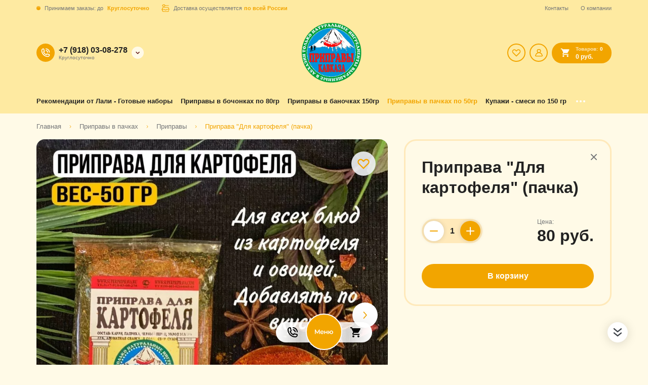

--- FILE ---
content_type: text/html; charset=utf-8
request_url: https://pripravi-kavkaza.com/pripravy-v-pachkah/category-pripravy-packa/product-priprava-dlya-kartofelya-packa
body_size: 16684
content:
<!doctype html>
<html data-n-head-ssr lang="ru" data-n-head="%7B%22lang%22:%7B%22ssr%22:%22ru%22%7D%7D">
  <head >
    <meta data-n-head="ssr" http-equiv="X-UA-Compatible" content="IE=edge"><meta data-n-head="ssr" charset="utf-8"><meta data-n-head="ssr" name="viewport" content="width=device-width, initial-scale=1.0"><meta data-n-head="ssr" name="color-scheme" content="light only"><meta data-n-head="ssr" name="msapplication-TileColor" content="#da532c"><meta data-n-head="ssr" name="theme-color" content="#ffffff"><meta data-n-head="ssr" name="msapplication-config" content="/bootstrap/pripravyKavkaza/favicon/browserconfig.xml"><meta data-n-head="ssr" property="og:description" content=""><meta data-n-head="ssr" property="og:url" content="https://pripravi-kavkaza.com/pripravy-v-pachkah/category-pripravy-packa/product-priprava-dlya-kartofelya-packa"><meta data-n-head="ssr" property="og:title" content=""><meta data-n-head="ssr" property="og:image" content="https://api.pripravi-kavkaza.com/storage/images/no_image.svg"><meta data-n-head="ssr" name="description" content=""><meta data-n-head="ssr" name="cmsmagazine" content="b18907305bfc5fa6eb7affca822085b3"><link data-n-head="ssr" rel="shortcut icon" href="/bootstrap/pripravyKavkaza/favicon/favicon.ico"><link data-n-head="ssr" rel="apple-touch-icon" href="/bootstrap/pripravyKavkaza/favicon/apple-touch-icon.png"><link data-n-head="ssr" rel="icon" type="image/png" sizes="32x32" href="/bootstrap/pripravyKavkaza/favicon/favicon-32x32.png"><link data-n-head="ssr" rel="icon" type="image/png" sizes="16x16" href="/bootstrap/pripravyKavkaza/favicon/favicon-16x16.png"><link data-n-head="ssr" rel="icon" sizes="192x192" href="/bootstrap/pripravyKavkaza/favicon/android-chrome-192x192.png"><link data-n-head="ssr" rel="icon" sizes="512x512" href="/bootstrap/pripravyKavkaza/favicon/android-chrome-512x512.png"><link data-n-head="ssr" rel="manifest" href="/bootstrap/pripravyKavkaza/favicon/manifest.json"><link data-n-head="ssr" rel="mask-icon" href="/bootstrap/pripravyKavkaza/favicon/safari-pinned-tab.svg" color="#5bbad5"><link data-n-head="ssr" rel="canonical" href="https://pripravi-kavkaza.com/pripravy-v-pachkah/category-pripravy-packa/product-priprava-dlya-kartofelya-packa"><link data-n-head="ssr" rel="stylesheet" href="/bootstrap/pripravyKavkaza/css/app.css"><script data-n-head="ssr" src="https://www.google.com/recaptcha/api.js?render=6LfmYokcAAAAAORFizr8bdaXAv7jC5uFw9Ih47EC"></script><script data-n-head="ssr"></script><script data-n-head="ssr" innertHTML=""></script><link rel="preload" href="/_nuxt/a_1888203568d927167048.js" as="script"><link rel="preload" href="/_nuxt/ch_04539c709341c0a9e592.js" as="script"><link rel="preload" href="/_nuxt/ch_de18cecf4c90bd45cbc7.js" as="script"><link rel="preload" href="/_nuxt/ch_4981b338146c61230f29.js" as="script"><link rel="preload" href="/_nuxt/ch_1d7843f552dd44819945.js" as="script"><link rel="preload" href="/_nuxt/ch_54c46e5541488259697e.js" as="script"><link rel="preload" href="/_nuxt/ch_64cba6a718b4863fab98.js" as="script"><link rel="preload" href="/_nuxt/ch_e2ff78458763d7a5d156.js" as="script"><link rel="preload" href="/_nuxt/ch_3a46e2a8dfe69e01bb0e.js" as="script"><link rel="preload" href="/_nuxt/ch_86e195702f2a208be51b.js" as="script"><link rel="preload" href="/_nuxt/ch_5f76268d008ba7fb6fef.js" as="script"><link rel="preload" href="/_nuxt/ch_a399a58630bbb03e5abc.js" as="script"><style data-vue-ssr-id="2901aeae:0 3191d5ad:0 932a8f60:0 513a5d52:0">.vue-notification-group{display:block;position:fixed;z-index:5000}.vue-notification-wrapper{display:block;overflow:hidden;width:100%;margin:0;padding:0}.notification-title{font-weight:600}.vue-notification-template{background:#fff}.vue-notification,.vue-notification-template{display:block;box-sizing:border-box;text-align:left}.vue-notification{font-size:12px;padding:10px;margin:0 5px 5px;color:#fff;background:#44a4fc;border-left:5px solid #187fe7}.vue-notification.warn{background:#ffb648;border-left-color:#f48a06}.vue-notification.error{background:#e54d42;border-left-color:#b82e24}.vue-notification.success{background:#68cd86;border-left-color:#42a85f}.vn-fade-enter-active,.vn-fade-leave-active,.vn-fade-move{transition:all .5s}.vn-fade-enter,.vn-fade-leave-to{opacity:0}
.nuxt-progress{position:fixed;top:0;left:0;right:0;height:2px;width:0;opacity:1;transition:width .1s,opacity .4s;background-color:#3aa18e;z-index:999999}.nuxt-progress.nuxt-progress-notransition{transition:none}.nuxt-progress-failed{background-color:red}
.grecaptcha-badge{visibility:hidden}
.pswp__top-bar{text-align:right}.pswp__ui--fit .pswp__top-bar{background:transparent}.pswp__caption__center{text-align:center}.pswp__button--rotate{background-size:62px 24px}.pswp__button--rotate--left{background-position:8px 10px}.pswp__button--rotate--right{background-position:-26px 10px}figure{display:inline}</style>
  </head>
  <body >
    <div data-server-rendered="true" id="__nuxt"><!----><div id="__layout"><div class="wrapper"><header id="block__header" class="headerCenter   global__headerCenter"><div class="headerCenter__topRow"><div class="container"><div class="headerCenter__topRowWrap"><div class="headerCenter__deliverySchedule"><span class="headerCenter__scheduleIcon"></span><span class="headerCenter__scheduleTitle">Принимаем заказы: до</span><span class="headerCenter__scheduleValue">Круглосуточно</span></div><div class="headerCenter__lunch"><svg xmlns="http://www.w3.org/2000/svg" class="headerCenter__lunchIcon"><use href="/_nuxt/c9486dcf50ef9287ed6f5f6ea06fb457.svg#i-food" xlink:href="/_nuxt/c9486dcf50ef9287ed6f5f6ea06fb457.svg#i-food"></use></svg><span class="headerCenter__lunchTitle">Доставка осуществляется</span><span class="headerCenter__lunchValue">по всей России</span></div><div class="navigation headerCenter__topMenu"><ul class="navList__list"><li class="navList__item"><div class="navList__itemWrap"><a href="/pages/kontakty" target="_self" class="navItem  navList__navItem"><span class="navItem__name">Контакты</span></a></div></li><li class="navList__item"><div class="navList__itemWrap"><a href="/pages/o-kompanii" target="_self" class="navItem  navList__navItem"><span class="navItem__name">О компании</span></a></div></li><!----></ul></div></div></div></div><div class="headerCenter__middleRow"><div class="container"><div class="headerCenter__middleRowWrap-center"><div class="headerCenter__logo-center"><a href="/" class="nuxt-link-active headerCenter__logoLink"><img src="https://api.pripravi-kavkaza.com/storage/images/module_page/blocks/669b06f6.png" srcset="https://api.pripravi-kavkaza.com/storage/images/module_page/blocks/669b06f6.png" alt="logo" class="headerCenter__logoImg"></a></div></div></div></div><div class="headerCenter__bottomRow"><div class="container"><div class="headerCenter__bottomRowWrap"><div class="navigation headerCenter__bottomMenu"><ul class="navList__list"><li class="navList__item"><div class="navList__itemWrap"><a href="/nabory" target="_self" class="navItem  navList__navItem"><span class="navItem__name">Рекомендации от Лали - Готовые наборы</span></a></div></li><li class="navList__item"><div class="navList__itemWrap"><a href="/pripravy-v-bochonkah-po-80gr" target="_self" class="navItem  navList__navItem"><span class="navItem__name">Приправы в бочонках по 80гр</span></a></div></li><li class="navList__item"><div class="navList__itemWrap"><a href="/pripravy-v-banochkah-150gr" target="_self" class="navItem  navList__navItem"><span class="navItem__name">Приправы в баночках 150гр</span></a></div></li><li class="navList__item"><div class="navList__itemWrap"><a href="/pripravy-v-pachkah" target="_self" class="nuxt-link-active navItem  navList__navItem"><span class="navItem__name">Приправы в пачках по 50гр</span></a></div></li><li class="navList__item"><div class="navList__itemWrap"><a href="/kupazhi" target="_self" class="navItem  navList__navItem"><span class="navItem__name">Купажи - смеси по 150 гр</span></a></div></li><li class="navList__item"><div class="navList__itemWrap"><a href="/vesovye-pripravy" target="_self" class="navItem  navList__navItem"><span class="navItem__name">Фасовка 200гр</span></a></div></li><li class="navList__item"><div class="navList__itemWrap"><a href="/nastoyaschaya-abhazskaya-adzhika" target="_self" class="navItem  navList__navItem"><span class="navItem__name">Настоящая Абхазская аджика</span></a></div></li><li class="navList__item"><div class="navList__itemWrap"><a href="/kavkazskie-sousy-i-napitki" target="_self" class="navItem  navList__navItem"><span class="navItem__name">Соусы: Ткемали, Соцебели, Дошаб</span></a></div></li><li class="navList__item"><div class="navList__itemWrap"><a href="/myod-i-varene" target="_self" class="navItem  navList__navItem"><span class="navItem__name">Мёд и варенье</span></a></div></li><li class="navList__item"><div class="navList__itemWrap"><a href="/klubnika-luk-semena" target="_self" class="navItem  navList__navItem"><span class="navItem__name">Клубника, лук, семена</span></a></div></li><li class="navList__item"><div class="navList__itemWrap"><a href="/kurerskaya-dostavka-po-moskve" target="_self" class="navItem  navList__navItem"><span class="navItem__name">Курьерская доставка по Москве</span></a></div></li><!----></ul></div></div></div></div></header><main class="main"><div class="category"><div class="container"><div class="breadcrumbs category__breadcrumbs product--breadcrumbs"><ul itemscope="itemscope" itemtype="http://schema.org/BreadcrumbList" class="breadcrumbs__list"><li itemprop="itemListElement" itemscope="itemscope" itemtype="http://schema.org/ListItem" class="breadcrumbs__item"><meta itemprop="position" content="0"><a href="/" itemprop="item" class="nuxt-link-active breadcrumbs__link"><span itemprop="name">Главная</span></a><svg xmlns="http://www.w3.org/2000/svg" class="breadcrumbs__icon"><use href="/_nuxt/c9486dcf50ef9287ed6f5f6ea06fb457.svg#i-vector" xlink:href="/_nuxt/c9486dcf50ef9287ed6f5f6ea06fb457.svg#i-vector"></use></svg></li><li itemprop="itemListElement" itemscope="itemscope" itemtype="http://schema.org/ListItem" class="breadcrumbs__item"><meta itemprop="position" content="1"><a href="/pripravy-v-pachkah" itemprop="item" class="nuxt-link-active breadcrumbs__link"><span itemprop="name">Приправы в пачках</span></a><svg xmlns="http://www.w3.org/2000/svg" class="breadcrumbs__icon"><use href="/_nuxt/c9486dcf50ef9287ed6f5f6ea06fb457.svg#i-vector" xlink:href="/_nuxt/c9486dcf50ef9287ed6f5f6ea06fb457.svg#i-vector"></use></svg></li><li itemprop="itemListElement" itemscope="itemscope" itemtype="http://schema.org/ListItem" class="breadcrumbs__item"><meta itemprop="position" content="2"><a href="/pripravy-v-pachkah/category-pripravy-packa" itemprop="item" class="nuxt-link-active breadcrumbs__link"><span itemprop="name">Приправы</span></a><svg xmlns="http://www.w3.org/2000/svg" class="breadcrumbs__icon"><use href="/_nuxt/c9486dcf50ef9287ed6f5f6ea06fb457.svg#i-vector" xlink:href="/_nuxt/c9486dcf50ef9287ed6f5f6ea06fb457.svg#i-vector"></use></svg></li><li itemprop="itemListElement" itemscope="itemscope" itemtype="http://schema.org/ListItem" class="breadcrumbs__item"><meta itemprop="position" content="3"><a href="/pripravy-v-pachkah/category-pripravy-packa/product-priprava-dlya-kartofelya-packa" aria-current="page" itemprop="item" class="nuxt-link-exact-active nuxt-link-active breadcrumbs__link"><span itemprop="name">Приправа &quot;Для картофеля&quot; (пачка)</span></a><svg xmlns="http://www.w3.org/2000/svg" class="breadcrumbs__icon"><use href="/_nuxt/c9486dcf50ef9287ed6f5f6ea06fb457.svg#i-vector" xlink:href="/_nuxt/c9486dcf50ef9287ed6f5f6ea06fb457.svg#i-vector"></use></svg></li></ul><button class="breadcrumbs__backBtn"><svg xmlns="http://www.w3.org/2000/svg" class="breadcrumbs__backIcon"><use href="/_nuxt/c9486dcf50ef9287ed6f5f6ea06fb457.svg#i-vector" xlink:href="/_nuxt/c9486dcf50ef9287ed6f5f6ea06fb457.svg#i-vector"></use></svg>Вернуться назад</button></div></div><div itemscope="itemscope" itemtype="https://schema.org/Product" class="product categoryIdProduct_200 category__product product--product"><meta itemprop="category" content="Приправы"><div class="special-container"><div class="product__wrapper"><aside class="product__sidebar product__sidebar--first"><button class="product__closeBtn"><svg xmlns="http://www.w3.org/2000/svg" class="product__closeIcon"><use href="/_nuxt/c9486dcf50ef9287ed6f5f6ea06fb457.svg#i-close" xlink:href="/_nuxt/c9486dcf50ef9287ed6f5f6ea06fb457.svg#i-close"></use></svg></button><h1 itemProp="name" class="product__heading">Приправа &quot;Для картофеля&quot; (пачка)</h1><div class="product__includeIngredients"></div><div class="product__buyBlock"><div class="product__buyRow"><custom-input value="1" min="0" max="9999" type="number" readonly="readonly" class="product__quantity"></custom-input><div itemscope="itemscope" itemtype="https://schema.org/Offer" itemprop="offers" class="productPrice product__price productPrice--product"><meta itemprop="availability" content="http://schema.org/InStock"><div class="productPrice__wrapper"><span class="productPrice__label"><span class="productPrice__labelValue">Цена:</span></span><span itemprop="price" content="80" class="productPrice__value">80 руб.<meta itemprop="priceCurrency" content="RUB"></span></div></div></div></div><button name="btn" class="btn product__triggerBtn">Получить консультацию</button></aside><div class="product__main"><div class="product__image"><button class="product__closeBtn--mobile"><svg xmlns="http://www.w3.org/2000/svg" class="product__closeIcon--mobile"><use href="/_nuxt/c9486dcf50ef9287ed6f5f6ea06fb457.svg#i-arrow-down" xlink:href="/_nuxt/c9486dcf50ef9287ed6f5f6ea06fb457.svg#i-arrow-down"></use></svg></button><button class="product__favoritesButton "><svg xmlns="http://www.w3.org/2000/svg" class="product__favoritesIcon"><use href="/_nuxt/c9486dcf50ef9287ed6f5f6ea06fb457.svg#i-heart" xlink:href="/_nuxt/c9486dcf50ef9287ed6f5f6ea06fb457.svg#i-heart"></use></svg></button><div class="product__slider"><div class="offerSlider  product__preview"><div class="offerSlider__slider"><div class="offerSlider__list swiper-wrapper"><figure class="offerSlider__item swiper-slide"><a data-size="900x900" href="https://api.pripravi-kavkaza.com/storage/21cb93df7833fa05b86c5036b8e65ac0_origin.jpg" class="offerSlider__box"><span itemscope="itemscope" itemtype="https://schema.org/ImageObject" itemprop="image" class="lazyImage offerSlider__image"><span class="lazyImage__container"><img data-src="https://api.pripravi-kavkaza.com/storage/21cb93df7833fa05b86c5036b8e65ac0_origin.jpg" data-srcset="https://api.pripravi-kavkaza.com/storage/21cb93df7833fa05b86c5036b8e65ac0_origin.jpg 1.5x" loading="lazy" alt="" itemprop="contentUrl" src="[data-uri]" content="https://api.pripravi-kavkaza.com/storage/21cb93df7833fa05b86c5036b8e65ac0_origin.jpg" class="lazyImage__main"></span></span></a></figure><figure class="offerSlider__item swiper-slide"><a data-size="900x900" href="https://api.pripravi-kavkaza.com/storage/images/shop_product/639/7614b20faa338727ebd981edb162c1ac_origin.jpg" class="offerSlider__box"><span itemscope="itemscope" itemtype="https://schema.org/ImageObject" itemprop="image" class="lazyImage offerSlider__image"><span class="lazyImage__container"><img data-src="https://api.pripravi-kavkaza.com/storage/images/shop_product/639/7614b20faa338727ebd981edb162c1ac_origin.jpg" data-srcset="https://api.pripravi-kavkaza.com/storage/images/shop_product/639/7614b20faa338727ebd981edb162c1ac_origin.jpg 1.5x" loading="lazy" alt="" itemprop="contentUrl" src="[data-uri]" content="https://api.pripravi-kavkaza.com/storage/images/shop_product/639/7614b20faa338727ebd981edb162c1ac_origin.jpg" class="lazyImage__main"></span></span></a></figure></div><div class="offerSlider__zoom"><svg xmlns="http://www.w3.org/2000/svg" class="offerSlider__zoomIcon"><use href="/_nuxt/c9486dcf50ef9287ed6f5f6ea06fb457.svg#i-expand" xlink:href="/_nuxt/c9486dcf50ef9287ed6f5f6ea06fb457.svg#i-expand"></use></svg></div><div class="offerSlider__controls"><button class="offerSlider__control offerSlider__control--prev"><svg xmlns="http://www.w3.org/2000/svg" class="offerSlider__controlIcon"><use href="/_nuxt/c9486dcf50ef9287ed6f5f6ea06fb457.svg#i-slider-arrow" xlink:href="/_nuxt/c9486dcf50ef9287ed6f5f6ea06fb457.svg#i-slider-arrow"></use></svg></button><button class="offerSlider__control offerSlider__control--next"><svg xmlns="http://www.w3.org/2000/svg" class="offerSlider__controlIcon"><use href="/_nuxt/c9486dcf50ef9287ed6f5f6ea06fb457.svg#i-slider-arrow" xlink:href="/_nuxt/c9486dcf50ef9287ed6f5f6ea06fb457.svg#i-slider-arrow"></use></svg></button></div><div class="offerSlider__pagination swiper-pagination-bullets swiper-pagination"></div></div><div class="photoSwipe offerSlider__photoSwipe"><div itemscope="itemscope" itemtype="http://schema.org/ImageGallery" class="photoSwipe__thumbs hidden"><figure itemprop="associatedMedia" itemscope="itemscope" itemtype="http://schema.org/ImageObject" src="https://api.pripravi-kavkaza.com/storage/21cb93df7833fa05b86c5036b8e65ac0_origin.jpg" class="photoSwipe__thumbItem" style="display:;"><a href="https://api.pripravi-kavkaza.com/storage/21cb93df7833fa05b86c5036b8e65ac0_origin.jpg" itemprop="contentUrl" data-size="900x900" class="photoSwipe__thumb"><img src="https://api.pripravi-kavkaza.com/storage/21cb93df7833fa05b86c5036b8e65ac0_origin.jpg" itemprop="thumbnail" class="photoSwipe__thumbImage"></a> <!----></figure><figure itemprop="associatedMedia" itemscope="itemscope" itemtype="http://schema.org/ImageObject" src="https://api.pripravi-kavkaza.com/storage/images/shop_product/639/7614b20faa338727ebd981edb162c1ac_origin.jpg" class="photoSwipe__thumbItem" style="display:;"><a href="https://api.pripravi-kavkaza.com/storage/images/shop_product/639/7614b20faa338727ebd981edb162c1ac_origin.jpg" itemprop="contentUrl" data-size="900x900" class="photoSwipe__thumb"><img src="https://api.pripravi-kavkaza.com/storage/images/shop_product/639/7614b20faa338727ebd981edb162c1ac_origin.jpg" itemprop="thumbnail" class="photoSwipe__thumbImage"></a> <!----></figure></div> <div tabindex="-1" role="dialog" aria-hidden="true" class="pswp"><div class="pswp__bg"></div> <div class="pswp__scroll-wrap"><div class="pswp__container"><div class="pswp__item"></div> <div class="pswp__item"></div> <div class="pswp__item"></div></div> <div class="pswp__ui pswp__ui--hidden"><div class="pswp__top-bar"><div class="pswp__counter"></div> <button title="Close (Esc)" class="pswp__button pswp__button--close"></button> <!----> <!----> <button title="Share" class="pswp__button pswp__button--share"></button> <button title="Toggle fullscreen" class="pswp__button pswp__button--fs"></button> <button title="Zoom in/out" class="pswp__button pswp__button--zoom"></button> <div class="pswp__preloader"><div class="pswp__preloader__icn"><div class="pswp__preloader__cut"><div class="pswp__preloader__donut"></div></div></div></div></div> <div class="pswp__share-modal pswp__share-modal--hidden pswp__single-tap"><div class="pswp__share-tooltip"></div></div> <button title="Previous (arrow left)" class="pswp__button pswp__button--arrow--left"></button> <button title="Next (arrow right)" class="pswp__button pswp__button--arrow--right"></button> <div class="pswp__caption"><div class="pswp__caption__center"></div></div></div></div></div></div></div></div></div><aside class="product__sidebar product__sidebar--double"><button class="product__closeBtn"><svg xmlns="http://www.w3.org/2000/svg" class="product__closeIcon"><use href="/_nuxt/c9486dcf50ef9287ed6f5f6ea06fb457.svg#i-close" xlink:href="/_nuxt/c9486dcf50ef9287ed6f5f6ea06fb457.svg#i-close"></use></svg></button><div itemprop="name" class="product__heading">Приправа &quot;Для картофеля&quot; (пачка)</div><div class="product__includeIngredients"></div><div class="product__buyBlock"><div class="product__buyRow"><custom-input value="1" min="0" max="9999" type="number" readonly="readonly" class="product__quantity"></custom-input><div itemscope="itemscope" itemtype="https://schema.org/Offer" itemprop="offers" class="productPrice product__price productPrice--product"><meta itemprop="availability" content="http://schema.org/InStock"><div class="productPrice__wrapper"><span class="productPrice__label"><span class="productPrice__labelValue">Цена:</span></span><span itemprop="price" content="80" class="productPrice__value">80 руб.<meta itemprop="priceCurrency" content="RUB"></span></div></div></div></div><button name="btn" class="btn product__triggerBtn">Получить консультацию</button></aside><div class="product__info"><div class="product__infoBox"><h2 class="product__infoHeading">Описание</h2><div class="product__descriptionBlock article"><p><strong><span style="color: #ff0000;">ПРИМЕНЕНИЕ:</span></strong></p>
<p>Используется для овощного рагу, салатов, картофеля, фасоли и даже для приготовления томатной пасты.</p>
<p><strong><span style="color: #ff0000;">СОСТАВ ПРИПРАВЫ:</span></strong></p>
<p>Кунжут, карри, куркума, сванская&nbsp;приправа&nbsp;и паприка.<br />&nbsp;<br /><strong><span style="color: #ff0000;">ВКУСОВЫЕ КАЧЕСТВА:</span></strong></p>
<p>Смесь очень ароматная и красивая.</p>
<p><strong><span style="color: #ff0000;">КОГДА ДОБАВЛЯЕТСЯ ПРИПРАВА:</span></strong></p>
<p>Приправа добавляется в процессе приготовления блюд.</p>
<p><strong><span style="color: #ff0000;">УСЛОВИЯ ХРАНЕНИЯ:</span></strong></p>
<p>Хранить в сухом прохладном месте.</p>
<p><strong><span style="color: #ff0000;">Срок хранения</span> - 1год</strong><br /><strong><span style="color: #ff0000;">Вес фасовки</span> - пакетик 50г</strong><br /><br /></p></div></div></div></div></div></div><div id="includeIngredients" class="includeIngredients product__includeIngredients "><div class="includeIngredients__wrapper"><button class="includeIngredients__closeBtn"><svg xmlns="http://www.w3.org/2000/svg" class="includeIngredients__closeIcon"><use href="/_nuxt/c9486dcf50ef9287ed6f5f6ea06fb457.svg#i-delete" xlink:href="/_nuxt/c9486dcf50ef9287ed6f5f6ea06fb457.svg#i-delete"></use></svg></button><div class="includeIngredients__total"></div></div></div></div></div></main><footer id="block__footer" class="footer global__trueFoodFooter"><div class="container"><div class="footer__wrapper"><div class="footer__menu"><div class="navigation footer__navigation"><ul class="navList__list"><li class="navList__item"><div class="navList__itemWrap"><span class="navItem  navList__navItem"><span class="navItem__name">Меню</span></span><div class="navList__innerNav"><div class="navigation navList--inner"><ul class="navList__list"><li class="navList__item"><div class="navList__itemWrap"><a href="/nabory" target="_self" class="navItem  navList__navItem"><span class="navItem__name">Рекомендации от Лали - Готовые наборы</span></a></div></li><li class="navList__item"><div class="navList__itemWrap"><a href="/pripravy-v-bochonkah-po-80gr" target="_self" class="navItem  navList__navItem"><span class="navItem__name">Приправы в бочонках по 80гр</span></a></div></li><li class="navList__item"><div class="navList__itemWrap"><a href="/pripravy-v-banochkah-150gr" target="_self" class="navItem  navList__navItem"><span class="navItem__name">Приправы в баночках 150гр</span></a></div></li><li class="navList__item"><div class="navList__itemWrap"><a href="/pripravy-v-pachkah" target="_self" class="nuxt-link-active navItem  navList__navItem"><span class="navItem__name">Приправы в пачках по 50гр</span></a></div></li><li class="navList__item"><div class="navList__itemWrap"><a href="/kupazhi" target="_self" class="navItem  navList__navItem"><span class="navItem__name">Купажи - смеси по 150 гр</span></a></div></li><li class="navList__item"><div class="navList__itemWrap"><a href="/vesovye-pripravy" target="_self" class="navItem  navList__navItem"><span class="navItem__name">Весовые приправы по 200 гр</span></a></div></li><li class="navList__item"><div class="navList__itemWrap"><a href="/nastoyaschaya-abhazskaya-adzhika" target="_self" class="navItem  navList__navItem"><span class="navItem__name">Настоящая Абхазская аджика и лавровый лист</span></a></div></li><li class="navList__item"><div class="navList__itemWrap"><a href="/kavkazskie-sousy-i-napitki" target="_self" class="navItem  navList__navItem"><span class="navItem__name">Соусы:Ткемали, Сацебели, Дошаб</span></a></div></li><li class="navList__item"><div class="navList__itemWrap"><a href="/myod-i-varene" target="_self" class="navItem  navList__navItem"><span class="navItem__name">Мёд и варенье</span></a></div></li><li class="navList__item"><div class="navList__itemWrap"><a href="/klubnika-luk-semena" target="_self" class="navItem  navList__navItem"><span class="navItem__name">Клубника, лук, семена</span></a></div></li><li class="navList__item"><div class="navList__itemWrap"><a href="/kurerskaya-dostavka-po-moskve" target="_self" class="navItem  navList__navItem"><span class="navItem__name">Курьерская доставка по Москве</span></a></div></li><!----></ul></div></div></div></li><li class="navList__item"><div class="navList__itemWrap"><span class="navItem  navList__navItem"><span class="navItem__name">Информация</span></span><div class="navList__innerNav"><div class="navigation navList--inner"><ul class="navList__list"><li class="navList__item"><div class="navList__itemWrap"><a href="/pages/dostavka-i-oplata" target="_self" class="navItem  navList__navItem"><span class="navItem__name">Доставка и оплата</span></a></div></li><li class="navList__item"><div class="navList__itemWrap"><a href="/pages/oferta" target="_self" class="navItem  navList__navItem"><span class="navItem__name">Оферта</span></a></div></li><li class="navList__item"><div class="navList__itemWrap"><a href="/pages/zaschita-dannyh" target="_self" class="navItem  navList__navItem"><span class="navItem__name">Защита данных</span></a></div></li><li class="navList__item"><div class="navList__itemWrap"><a href="/pages/o-kompanii" target="_self" class="navItem  navList__navItem"><span class="navItem__name">О компании</span></a></div></li><li class="navList__item"><div class="navList__itemWrap"><a href="/pages/kontakty" target="_self" class="navItem  navList__navItem"><span class="navItem__name">Контакты</span></a></div></li><!----></ul></div></div></div></li><!----></ul></div></div><div class="footer__social"><span class="footer__heading">Мы на связи</span><div class="footer__socialWrap"><div class="socialsList footer__socials"><p class="socialsList__title">Мы в соцсетях:</p><ul class="socialsList__list "><li class="phoneCall__numbersItem socialsList__item"><a href="https://vk.com/superpriprava" target="_blank" rel="nofollow noopener norefferer" aria-label="На страницу социальной сети" class="socialsList__link--0"><span itemscope="itemscope" itemtype="https://schema.org/ImageObject" class="lazyImage phoneCall__image"><span class="lazyImage__container"><img data-src="https://api.pripravi-kavkaza.com/storage/images/module_menu/b806e3c8.svg" data-srcset="https://api.pripravi-kavkaza.com/storage/images/module_menu/b806e3c8.svg 1.5x" loading="lazy" alt="" itemprop="contentUrl" src="[data-uri]" content="https://api.pripravi-kavkaza.com/storage/images/module_menu/b806e3c8.svg" class="lazyImage__main"></span></span></a></li><li class="phoneCall__numbersItem socialsList__item"><a href="https://www.youtube.com/user/paprikom" target="_blank" rel="nofollow noopener norefferer" aria-label="На страницу социальной сети" class="socialsList__link--1"><span itemscope="itemscope" itemtype="https://schema.org/ImageObject" class="lazyImage phoneCall__image"><span class="lazyImage__container"><img data-src="https://api.pripravi-kavkaza.com/storage/images/module_menu/af5dcee4.svg" data-srcset="https://api.pripravi-kavkaza.com/storage/images/module_menu/af5dcee4.svg 1.5x" loading="lazy" alt="" itemprop="contentUrl" src="[data-uri]" content="https://api.pripravi-kavkaza.com/storage/images/module_menu/af5dcee4.svg" class="lazyImage__main"></span></span></a></li><li class="phoneCall__numbersItem socialsList__item"><a href="https://t.me/super_pripravi" target="_blank" rel="nofollow noopener norefferer" aria-label="На страницу социальной сети" class="socialsList__link--2"><span itemscope="itemscope" itemtype="https://schema.org/ImageObject" class="lazyImage phoneCall__image"><span class="lazyImage__container"><img data-src="https://api.pripravi-kavkaza.com/storage/images/module_menu/0dfc426d.svg" data-srcset="https://api.pripravi-kavkaza.com/storage/images/module_menu/0dfc426d.svg 1.5x" loading="lazy" alt="" itemprop="contentUrl" src="[data-uri]" content="https://api.pripravi-kavkaza.com/storage/images/module_menu/0dfc426d.svg" class="lazyImage__main"></span></span></a></li></ul><button class="socialsList__shareBtn"><svg xmlns="http://www.w3.org/2000/svg" class="socialsList__shareIcon"><use href="/_nuxt/c9486dcf50ef9287ed6f5f6ea06fb457.svg#i-share" xlink:href="/_nuxt/c9486dcf50ef9287ed6f5f6ea06fb457.svg#i-share"></use></svg><span class="socialsList__shareTitle">Поделиться</span></button></div></div></div></div><div class="footer__bottom"><div class="footer__bottomContent"><div class="footer__logo"><a href="/" class="nuxt-link-active footer__logoLink"><img src="https://api.pripravi-kavkaza.com/storage/images/module_page/blocks/58a34a82.png" srcset="https://api.pripravi-kavkaza.com/storage/images/module_page/blocks/58a34a82.png" alt="Logo" class="footer__logoImg"></a></div><p class="footer__bottomHeading">© «Приправы Кавказа» Россия, Краснодарский край, Краснодар, ул. Стасова 161. &quot;Восточный рынок&quot;</p></div><div class="thirdPartyResources footer__thirdPartyResources"><ul class="thirdPartyResources__list"></ul></div></div><div class="footer__copyright"><span class="footer__divider"></span><a href="https://true-studio.ru/" target="_blank" rel="nofollow noopener norefferer" class="footer__company"><svg xmlns="http://www.w3.org/2000/svg" class="footer__companyIcon"><use href="/_nuxt/c9486dcf50ef9287ed6f5f6ea06fb457.svg#i-copyright" xlink:href="/_nuxt/c9486dcf50ef9287ed6f5f6ea06fb457.svg#i-copyright"></use></svg><span class="footer__companyTip"><span class="footer__companyText footer__companyText--bold">Быстрый запуск Ваших онлайн-продаж. Бренд, Поддержка, Продвижение!</span><span class="footer__companyText">order@true-studio.ru</span></span></a></div></div></footer><div class="stickyFooter "><div class="stickyFooter__dropDownPanel "><div class="dropDown__wrapper"><div class="dropDown__wrapper"><div class="dropDown__boxLogo"><div class="logo"><a href="/" class="nuxt-link-active logo__link"><img src="https://api.pripravi-kavkaza.com/storage/images/module_page/blocks/669b06f6.png" srcSet="https://api.pripravi-kavkaza.com/storage/images/module_page/blocks/669b06f6.png" alt="logo" class="logo__img"></a></div></div><div class="stickyFooter__container"><div class="dropDown__userBlock"><div class="dropDown__userBlockRow"><a href="/search" class="dropDown__linkDrop"><div class="dropDown__iconWrap"><svg xmlns="http://www.w3.org/2000/svg" class="dropDown__icon"><use href="/_nuxt/c9486dcf50ef9287ed6f5f6ea06fb457.svg#i-search" xlink:href="/_nuxt/c9486dcf50ef9287ed6f5f6ea06fb457.svg#i-search"></use></svg></div></a></div><div class="dropDown__userBlockRow" style="cursor:pointer;"><div class="dropDown__linkDrop"><div class="dropDown__iconWrap"><svg xmlns="http://www.w3.org/2000/svg" class="dropDown__icon"><use href="/_nuxt/c9486dcf50ef9287ed6f5f6ea06fb457.svg#i-person" xlink:href="/_nuxt/c9486dcf50ef9287ed6f5f6ea06fb457.svg#i-person"></use></svg></div></div></div><div class="dropDown__userBlockRow"><a href="/favorites" class="dropDown__linkDrop"><div class="dropDown__iconWrap"><svg xmlns="http://www.w3.org/2000/svg" class="dropDown__icon"><use href="/_nuxt/c9486dcf50ef9287ed6f5f6ea06fb457.svg#i-heart" xlink:href="/_nuxt/c9486dcf50ef9287ed6f5f6ea06fb457.svg#i-heart"></use></svg></div></a></div></div><div class="dropDown__menuBox"><div><div class="dropDown__title">Меню</div><div class="navigation dropDown__mobMenu"><ul class="navList__list"><li class="navList__item"><div class="navList__itemWrap"><a href="/nabory" target="_self" class="navItem  navList__navItem"><span class="navItem__name">Рекомендации от Лали - Готовые наборы</span></a></div></li><li class="navList__item"><div class="navList__itemWrap"><a href="/pripravy-v-bochonkah-po-80gr" target="_self" class="navItem  navList__navItem"><span class="navItem__name">Приправы в бочонках по 80гр</span></a></div></li><li class="navList__item"><div class="navList__itemWrap"><a href="/pripravy-v-banochkah-150gr" target="_self" class="navItem  navList__navItem"><span class="navItem__name">Приправы в баночках 150гр</span></a></div></li><li class="navList__item"><div class="navList__itemWrap"><a href="/pripravy-v-pachkah" target="_self" class="nuxt-link-active navItem  navList__navItem"><span class="navItem__name">Приправы в пачках по 50гр</span></a></div></li><li class="navList__item"><div class="navList__itemWrap"><a href="/kupazhi" target="_self" class="navItem  navList__navItem"><span class="navItem__name">Купажи - смеси по 150 гр</span></a></div></li><li class="navList__item"><div class="navList__itemWrap"><a href="/vesovye-pripravy" target="_self" class="navItem  navList__navItem"><span class="navItem__name">Весовые приправы по 200 гр</span></a></div></li><li class="navList__item"><div class="navList__itemWrap"><a href="/nastoyaschaya-abhazskaya-adzhika" target="_self" class="navItem  navList__navItem"><span class="navItem__name">Настоящая Абхазская аджика и лавровый лист</span></a></div></li><li class="navList__item"><div class="navList__itemWrap"><a href="/kavkazskie-sousy-i-napitki" target="_self" class="navItem  navList__navItem"><span class="navItem__name">Соусы:Ткемали, Сацебели, Дошаб</span></a></div></li><li class="navList__item"><div class="navList__itemWrap"><a href="/myod-i-varene" target="_self" class="navItem  navList__navItem"><span class="navItem__name">Мёд и варенье</span></a></div></li><li class="navList__item"><div class="navList__itemWrap"><a href="/klubnika-luk-semena" target="_self" class="navItem  navList__navItem"><span class="navItem__name">Клубника, лук, семена</span></a></div></li><li class="navList__item"><div class="navList__itemWrap"><a href="/kurerskaya-dostavka-po-moskve" target="_self" class="navItem  navList__navItem"><span class="navItem__name">Курьерская доставка по Москве</span></a></div></li><!----></ul></div></div></div><div class="dropDown__menuBox"><div><div class="dropDown__title">Информация</div><div class="navigation dropDown__mobMenu"><ul class="navList__list"><li class="navList__item"><div class="navList__itemWrap"><a href="/pages/dostavka-i-oplata" target="_self" class="navItem  navList__navItem"><span class="navItem__name">Доставка и оплата</span></a></div></li><li class="navList__item"><div class="navList__itemWrap"><a href="/pages/oferta" target="_self" class="navItem  navList__navItem"><span class="navItem__name">Оферта</span></a></div></li><li class="navList__item"><div class="navList__itemWrap"><a href="/pages/zaschita-dannyh" target="_self" class="navItem  navList__navItem"><span class="navItem__name">Защита данных</span></a></div></li><li class="navList__item"><div class="navList__itemWrap"><a href="/pages/o-kompanii" target="_self" class="navItem  navList__navItem"><span class="navItem__name">О компании</span></a></div></li><li class="navList__item"><div class="navList__itemWrap"><a href="/pages/kontakty" target="_self" class="navItem  navList__navItem"><span class="navItem__name">Контакты</span></a></div></li><!----></ul></div></div></div></div></div></div></div><div><div class="menuMobile"><div class="menuMobile__buttons menuMobile__buttonsLeft"><div class="menuMobile__item"><div class="menuMobile__link"><svg xmlns="http://www.w3.org/2000/svg" class="menuMobile__icon"><use href="/_nuxt/c9486dcf50ef9287ed6f5f6ea06fb457.svg#i-call" xlink:href="/_nuxt/c9486dcf50ef9287ed6f5f6ea06fb457.svg#i-call"></use></svg></div></div></div><div class="menuMobile__buttons menuMobile__buttonsRight"><div class="menuMobile__item"><a href="/cart" class="menuMobile__link navItem--cart"><svg xmlns="http://www.w3.org/2000/svg" class="menuMobile__icon"><use href="/_nuxt/c9486dcf50ef9287ed6f5f6ea06fb457.svg#i-cart" xlink:href="/_nuxt/c9486dcf50ef9287ed6f5f6ea06fb457.svg#i-cart"></use></svg></a></div></div><div class="menuMobile__bigButton"><button class="menuMobile__btn "><svg xmlns="http://www.w3.org/2000/svg" class="stickyFooter__btnIcon"><use href="/_nuxt/c9486dcf50ef9287ed6f5f6ea06fb457.svg#i-menu-small" xlink:href="/_nuxt/c9486dcf50ef9287ed6f5f6ea06fb457.svg#i-menu-small"></use></svg></button></div></div></div></div><div class="preloader full-page "><div class="preloader__spinner"><div class="rect rect1"></div><div class="rect rect2"></div><div class="rect rect3"></div><div class="rect rect4"></div><div class="rect rect5"></div></div></div><div><div class="modal"><!----></div><div class="modal"><!----></div><div class="modal"><!----></div><div class="modal"><!----></div><div class="modal"><!----></div></div><div class="wrapper__notifications"><div class="vue-notification-group" style="width:300px;top:0px;right:0px;"><span></span></div></div><a href="/" target="_blank" class="visually-hidden js-paymentLink"></a><button class="wrapper__scrollBtn"><svg xmlns="http://www.w3.org/2000/svg" class="wrapper__scrollIcon-up wrapper__scrollIcon--top"><use href="/_nuxt/c9486dcf50ef9287ed6f5f6ea06fb457.svg#i-arrow-top-up" xlink:href="/_nuxt/c9486dcf50ef9287ed6f5f6ea06fb457.svg#i-arrow-top-up"></use></svg></button><button class="wrapper__scrollBtn wrapper__scrollBtn--bottom"><svg xmlns="http://www.w3.org/2000/svg" class="wrapper__scrollIcon-up wrapper__scrollIcon--bottom"><use href="/_nuxt/c9486dcf50ef9287ed6f5f6ea06fb457.svg#i-arrow-top-up" xlink:href="/_nuxt/c9486dcf50ef9287ed6f5f6ea06fb457.svg#i-arrow-top-up"></use></svg></button></div></div></div><script>window.__NUXT__=(function(a,b,c,d,e,f,g,h,i,j,k,l,m,n,o,p,q,r,s,t,u,v,w,x,y,z,A,B,C,D,E,F,G,H,I,J,K,L,M,N,O,P,Q,R,S,T,U,V,W,X,Y,Z,_,$,aa,ab,ac,ad,ae,af,ag,ah,ai,aj,ak,al,am,an,ao,ap,aq,ar,as,at,au,av,aw,ax,ay,az,aA,aB,aC,aD,aE,aF,aG,aH,aI,aJ,aK,aL,aM,aN,aO,aP,aQ,aR,aS,aT,aU,aV,aW,aX,aY,aZ,a_,a$,ba,bb,bc,bd,be,bf,bg,bh,bi,bj,bk,bl,bm,bn,bo,bp,bq,br,bs,bt,bu,bv,bw,bx,by,bz,bA,bB,bC,bD,bE,bF,bG,bH,bI,bJ,bK,bL,bM,bN,bO,bP,bQ,bR,bS,bT,bU,bV,bW,bX,bY,bZ,b_,b$,ca,cb,cc,cd,ce,cf,cg,ch,ci,cj,ck,cl,cm,cn,co,cp,cq,cr,cs,ct,cu,cv,cw,cx,cy,cz,cA,cB,cC,cD,cE,cF,cG,cH,cI,cJ,cK,cL,cM,cN,cO,cP,cQ,cR,cS,cT,cU,cV,cW,cX,cY,cZ,c_,c$){return {layout:"default",data:[{pageMeta:{name:ay,id:bu,h1:a,ogTitle:a,ogDescription:a,metaDescription:a,title:a,ogThumb:J,ogThumb2x:J,text:bv,short:a,categoryPath:[{id:I,slug:aP,name:aQ,status:b,depth:g},{id:aR,slug:aS,name:az,status:b}],updatedAt:void 0},product:{id:bu,blocks:{mergeWithGlobal:d,list:[]},slug:"priprava-dlya-kartofelya-packa",geoPosition:{address:a,coords:a},category:{id:aR,name:az,slug:aS,attributes:[],recommendedProducts:[]},categoryPath:[{id:I,slug:aP,name:aQ,status:b,depth:g},{id:aR,slug:aS,name:az,status:b}],priceWithIngredients:K,specialWithIngredients:a,shownPriceWithIngredients:K,price:K,special:a,shownPrice:K,name:ay,short:c,text:bv,h1:c,title:c,metaDescription:c,ogTitle:c,ogDescription:c,currentOffer:{id:bw},offers:[{id:bw,code:"П-56",name:ay,tags:[],ingredients:{categories:[],products:[]},price:K,special:a,priceWithIngredients:K,specialWithIngredients:a,quantity:9999,attributes:[],options:[],image:{image:aT,thumb:aA,thumb2x:aB,realWidth:bx,realHeight:by,realWidth2x:bz,realHeight2x:bA},thumb:aA,thumb2x:aB,images:[{image:{image:aT,thumb:aC,thumb2x:aC,realWidth:m,realHeight:m,realWidth2x:m,realHeight2x:m},thumb:aC,thumb2x:aC,sortOrder:g,dimensions:{width:m,height:m}},{image:{image:"shop_product\u002F639\u002F609e8079.jpg",thumb:aD,thumb2x:aD,realWidth:m,realHeight:m,realWidth2x:m,realHeight2x:m},thumb:aD,thumb2x:aD,sortOrder:l,dimensions:{width:m,height:m}}]}],images:[],image:{image:aT,thumb:aA,thumb2x:aB,realWidth:bx,realHeight:by,realWidth2x:bz,realHeight2x:bA},thumb:aA,thumb2x:aB,ogImage:{image:a,thumb:J,thumb2x:J,realWidth:a,realHeight:a,realWidth2x:a,realHeight2x:a},ogThumb:J,ogThumb2x:J,relatedProducts:[],isTradable:b,sortOrder:g,status:b,updatedAt:"2024-06-09 00:39:40",additionalData:{ingredientLabel:"Добавить ингредиенты",externalId:a},globalRecommendedProducts:[aE,bB,bC,bD,bE],relatedProductList:[],selectedOptions:[],changedOfferId:a,groupedOptions:[]},blocks:[],lastUpdatedAt:"Sat, 08 Jun 2024 21:39:00 GMT",breadcrumbs:[{name:aQ,path:aP},{name:az,path:"pripravy-v-pachkah\u002Fcategory-pripravy-packa"},{name:ay,path:c}]}],fetch:[],error:a,state:{settings:{settings:{seo:{items:[{url:"\u002Fnews-categories",h1:"фываыфвафыв",title:"првиет ептафывафы",short:"фываф",text:c,metaDescription:"фывавфыа",ogTitle:"фвыаывфа",ogDescription:"фыва",ogImage:a}]},contacts:{phones:[{phone:Y,description:a,isExternalLink:d,url:a,thumb:a},{phone:aU,description:a,isExternalLink:b,url:Z,thumb:{image:"settings\u002F4e400131.svg",thumb:bF,thumb2x:bF}}],schedule:a,email:"papricom@yandex.ru",workingHours:{timezone:bG,schedule:{mo:{start:aF,end:aF},tu:{start:aF,end:aF},we:{start:a,end:a},th:{start:a,end:a},fr:{start:a,end:a},sa:{start:a,end:a},su:{start:a,end:a}}},addresses:[],companyName:"\"Приправы Кавказа\"",mapIcon:{image:"settings\u002FmapIcon.svg",thumb:bH,thumb2x:bH},mapIconSize:{width:"80",height:"90"},mapIconOffset:{x:"-40",y:"-90"}},recommendations:{recommendations:[aE,bB,bC,bD,bE]},email:{logo:a,senderName:"Приправы Кавказа",text:"Готовьте с удовольствием!",customerOrderText:"\u003Cp\u003EБудем ждать вас снова!\u003Cbr \u002F\u003E\u003Cbr \u002F\u003E\u003C\u002Fp\u003E\n\u003Cp\u003EПо вопросам оформления вашего заказа, вы можете написать нам: \u003Cbr \u002F\u003E\u003Ca href=\"https:\u002F\u002Fwa.me\u002F79186903411\"\u003Ehttps:\u002F\u002Fwa.me\u002F79186903411\u003C\u002Fa\u003E\u003C\u002Fp\u003E\n\u003Cp\u003EОсновной номер:\u003Cbr \u002F\u003E\u003Ca href=\"https:\u002F\u002Fwa.me\u002F79180308278\"\u003Ehttps:\u002F\u002Fwa.me\u002F79180308278\u003C\u002Fa\u003E\u003C\u002Fp\u003E\n\u003Cp\u003E🏔🌶\u003C\u002Fp\u003E\n\u003Cp\u003EТакже посетите наш новый сайт:\u003Cbr \u002F\u003E\u003Ca href=\"https:\u002F\u002Fsuperpriprava.com\"\u003Ehttps:\u002F\u002Fsuperpriprava.com\u003C\u002Fa\u003E\u003C\u002Fp\u003E"},analytics:{gtm:"GTM-T9JD5JR"},shop:{commonAttributes:[{code:"proteins",name:"Белки",attribute:a,sortOrder:g},{code:"fat",name:"Жиры",attribute:a,sortOrder:g},{code:"carbonates",name:"Углеводы",attribute:a,sortOrder:g},{code:"energyValue",name:"Энергетическая ценность (кДж)",attribute:a,sortOrder:g},{code:"calories",name:"Калории",attribute:a,sortOrder:g},{code:"netWeight",name:"Масса Нетто",attribute:a,sortOrder:g},{code:"grossWeight",name:"Масса Брутто",attribute:a,sortOrder:g},{code:"volume",name:"Объём",attribute:a,sortOrder:g}],cartFormId:"1",availabilityPeriods:[],allowOrderWithoutAuthentication:b},custom:{seo:[],blockList:[{id:"socials",status:b},{id:"reviews",status:b},{id:bI,status:b},{id:"itemSlider",status:b},{id:"bigBanner",status:b},{id:"bigGroupBanner",status:b},{id:"benefits",status:b},{id:"description",status:b},{id:"hint",status:b},{id:"subscribe",status:b},{id:"promoCode",status:b},{id:"map",status:b},{id:"categoryList",status:b},{id:"promotionSlider",status:b},{id:"seoBlock",status:b},{id:"textWithForm",status:b},{id:"faq",status:b},{id:"about2",status:b},{id:"qualityStandards",status:b},{id:"edaTextBox",status:b},{id:"edaTextBox2",status:b},{id:"setSlider",status:b},{id:"doubleBundleSlider",status:b},{id:"bundleProductsSlider",status:b},{id:"newsSlider",status:b},{id:"booking",status:b},{id:"superCatalog",status:b},{id:"about3",status:b},{id:"bannerGrid",status:b},{id:"photoGallery",status:b},{id:"uniqSlider",status:b},{id:"productMenu",status:b},{id:"anchorsMenu",status:b},{id:"cmsHeading",status:b},{id:"aboutGrid",status:b},{id:"cmsTextButtonImage",status:b},{id:"compare",status:b},{id:"cmsPresentationSlider",status:b},{id:"rates",status:b},{id:"cmsClientSlider",status:b},{id:"feedback",status:b},{id:"trueFoodHeader",status:b},{id:bJ,status:b},{id:"trueFoodStickyHeader",status:b},{id:"defaultMobileMenu",status:b},{id:"arieltHeader",status:b},{id:"arieltFooter",status:b},{id:"arieltMobileMenu",status:b},{id:"arieltHero",status:b},{id:"arieltPresentation",status:b},{id:"arieltServices",status:b},{id:"arieltSteps",status:b},{id:"arieltTiles",status:b},{id:"arieltArticles",status:b},{id:"arieltCatalogSlider",status:b},{id:"arieltFAQ",status:b},{id:"arieltImageWithForm",status:b},{id:"arieltContact",status:b},{id:"arieltAbout",status:b},{id:"crmHeader",status:b},{id:"crmFooter",status:b},{id:"crmPromo",status:b},{id:"crmPrices",status:b},{id:"crmDevelopmentSteps",status:b},{id:"crmBenefits",status:b},{id:"crmProjects",status:b},{id:"crmAchievements",status:b},{id:"crmProjectTemplates",status:b},{id:"crmCategoryProject",status:b},{id:"crmCatalogGrid",status:b},{id:"staffBlock",status:b},{id:"photoSlider",status:b},{id:"photoTabs",status:b},{id:"shopsList",status:b},{id:"crmSolutions",status:b},{id:"crmTabsSlider",status:b},{id:"cmsCompare",status:b},{id:"cmsBigBanner",status:b},{id:"cmsSubscription",status:b},{id:"cmsSlider",status:b},{id:"cmsRates",status:b},{id:"cmsMenu",status:b},{id:"cmsRatesNew",status:b},{id:"cmsServices",status:b},{id:"cmsSingleService",status:b},{id:"roomyCalc",status:b},{id:"roomyVideoSlider",status:b},{id:"roomyOffers",status:b},{id:"bannerTextWithForm",status:b},{id:"sliderForm",status:b},{id:bK,status:b},{id:bL,status:b},{id:bM,status:b},{id:"footerNew",status:b},{id:"headerRich",status:b},{id:"footerRich",status:b},{id:"portfolio",status:b}]},formUrls:{security:{title:"условиями использования и обработки моих персональных данных",url:aV},privacy:{title:a,url:a}},socialNetworks:{vk:a,ok:a,fb:a,instagram:"https:\u002F\u002Fwww.instagram.com\u002Fsuper_priprava\u002F",telegram:a,tripadvisor:a,whatsApp:"https:\u002F\u002Fwa.me\u002F79180308278",viber:a},orders:{popupSuccessNotification:{title:"Спасибо за заказ!",subtitle:"\u003Cp\u003EСпасибо!\u003C\u002Fp\u003E",text:"\u003Cp\u003EВ ближайшее время оператор свяжется с Вами и уточнит детали доставки!\u003Cbr \u002F\u003E\u003Cbr \u002F\u003E\u003C\u002Fp\u003E\n\u003Cp\u003EПо вопросам оформления вашего заказа, вы можете написать нам: \u003Cbr \u002F\u003E\u003Ca href=\"https:\u002F\u002Fwa.me\u002F79186903411\"\u003Ehttps:\u002F\u002Fwa.me\u002F79186903411\u003C\u002Fa\u003E\u003C\u002Fp\u003E\n\u003Cp\u003EОсновной номер:\u003Cbr \u002F\u003E\u003Ca href=\"https:\u002F\u002Fwa.me\u002F79180308278\"\u003Ehttps:\u002F\u002Fwa.me\u002F79180308278\u003C\u002Fa\u003E\u003C\u002Fp\u003E\n\u003Cp\u003E🏔🌶\u003C\u002Fp\u003E\n\u003Cp\u003EТакже посетите наш новый сайт:\u003Cbr \u002F\u003E\u003Ca href=\"https:\u002F\u002Fsuperpriprava.com\"\u003Ehttps:\u002F\u002Fsuperpriprava.com\u003C\u002Fa\u003E\u003C\u002Fp\u003E"}},thirdParty:{services:[{code:"PlayMarket",url:a,image:a},{code:"AppleStore",url:a,image:a},{code:"MicrosoftStore",url:a,image:a}]},system:{locale:bN,phoneMask:A,timezone:bG},popupForms:{callback:{id:bO,text:bP,code:bQ,formType:{id:l,code:bR},elementList:[{id:B,name:p,params:{max:aG,min:g,url:a,code:aH,mask:A,name:p,step:l,type:bS,value:a,accept:a,colors:{error:a,success:a},checked:d,options:[],multiple:d,eventCode:a,eventName:a,maxHeight:k,maxlength:n,minHeight:k,formMatches:a,placeholder:a,isExternalLink:d},validationRule:{mask:a,type:C,accept:a,message:aI,fileSize:q,required:b,maxLength:D,mimeTypes:a,minLength:g}},{id:E,name:r,params:{max:aG,min:g,url:a,code:aH,mask:A,name:r,step:l,type:bT,value:a,accept:a,colors:{error:a,success:a},checked:d,options:[],multiple:d,eventCode:a,eventName:a,maxHeight:k,maxlength:n,minHeight:k,formMatches:a,placeholder:a,isExternalLink:d},validationRule:{mask:a,type:C,accept:a,message:aI,fileSize:q,required:b,maxLength:D,minLength:g}},{id:F,name:s,params:{max:n,min:g,url:aJ,code:bU,mask:A,name:s,step:l,type:a,value:bV,accept:a,colors:{error:a,success:a},checked:d,options:[],multiple:d,eventCode:a,eventName:a,maxHeight:k,maxlength:n,minHeight:k,formMatches:a,placeholder:a,isExternalLink:b},validationRule:{mask:a,type:C,accept:a,message:a,fileSize:q,required:d,maxLength:D,minLength:g}},{id:G,name:t,params:{max:n,min:g,url:a,code:bW,mask:A,name:t,step:l,type:bX,value:a,accept:a,colors:{error:a,success:a},checked:d,options:[],multiple:d,eventCode:a,eventName:a,maxHeight:k,maxlength:n,minHeight:k,formMatches:a,placeholder:a,isExternalLink:d},validationRule:{mask:a,type:C,accept:a,message:a,fileSize:q,required:d,maxLength:D,minLength:g}}],title:bY,layout:{mobile:[{id:L,columns:[{id:B,name:p,value:j}]},{id:M,columns:[{id:E,name:r,value:j}]},{id:N,columns:[{id:F,name:s,value:j}]},{id:O,columns:[{id:G,name:t,value:j}]}],tablet:[{id:L,columns:[{id:B,name:p,value:j}]},{id:M,columns:[{id:E,name:r,value:j}]},{id:N,columns:[{id:F,name:s,value:j}]},{id:O,columns:[{id:G,name:t,value:j}]}],desktop:[{id:L,columns:[{id:B,name:p,value:j}]},{id:M,columns:[{id:E,name:r,value:j}]},{id:N,columns:[{id:F,name:s,value:j}]},{id:O,columns:[{id:G,name:t,value:j}]}]},steps:a,rules:a,sortOrder:g,createdAt:bZ,updatedAt:b_},quiz:a,consult:{id:bO,text:bP,code:bQ,formType:{id:l,code:bR},elementList:[{id:B,name:p,params:{max:aG,min:g,url:a,code:aH,mask:A,name:p,step:l,type:bS,value:a,accept:a,colors:{error:a,success:a},checked:d,options:[],multiple:d,eventCode:a,eventName:a,maxHeight:k,maxlength:n,minHeight:k,formMatches:a,placeholder:a,isExternalLink:d},validationRule:{mask:a,type:C,accept:a,message:aI,fileSize:q,required:b,maxLength:D,mimeTypes:a,minLength:g}},{id:E,name:r,params:{max:aG,min:g,url:a,code:aH,mask:A,name:r,step:l,type:bT,value:a,accept:a,colors:{error:a,success:a},checked:d,options:[],multiple:d,eventCode:a,eventName:a,maxHeight:k,maxlength:n,minHeight:k,formMatches:a,placeholder:a,isExternalLink:d},validationRule:{mask:a,type:C,accept:a,message:aI,fileSize:q,required:b,maxLength:D,minLength:g}},{id:F,name:s,params:{max:n,min:g,url:aJ,code:bU,mask:A,name:s,step:l,type:a,value:bV,accept:a,colors:{error:a,success:a},checked:d,options:[],multiple:d,eventCode:a,eventName:a,maxHeight:k,maxlength:n,minHeight:k,formMatches:a,placeholder:a,isExternalLink:b},validationRule:{mask:a,type:C,accept:a,message:a,fileSize:q,required:d,maxLength:D,minLength:g}},{id:G,name:t,params:{max:n,min:g,url:a,code:bW,mask:A,name:t,step:l,type:bX,value:a,accept:a,colors:{error:a,success:a},checked:d,options:[],multiple:d,eventCode:a,eventName:a,maxHeight:k,maxlength:n,minHeight:k,formMatches:a,placeholder:a,isExternalLink:d},validationRule:{mask:a,type:C,accept:a,message:a,fileSize:q,required:d,maxLength:D,minLength:g}}],title:bY,layout:{mobile:[{id:L,columns:[{id:B,name:p,value:j}]},{id:M,columns:[{id:E,name:r,value:j}]},{id:N,columns:[{id:F,name:s,value:j}]},{id:O,columns:[{id:G,name:t,value:j}]}],tablet:[{id:L,columns:[{id:B,name:p,value:j}]},{id:M,columns:[{id:E,name:r,value:j}]},{id:N,columns:[{id:F,name:s,value:j}]},{id:O,columns:[{id:G,name:t,value:j}]}],desktop:[{id:L,columns:[{id:B,name:p,value:j}]},{id:M,columns:[{id:E,name:r,value:j}]},{id:N,columns:[{id:F,name:s,value:j}]},{id:O,columns:[{id:G,name:t,value:j}]}]},steps:a,rules:a,sortOrder:g,createdAt:bZ,updatedAt:b_}},bonusSystem:{limitations:{percentage:a,natural:a,availableBonusCount:a,isSpecialItemsAvailable:b,availableMinCartPrice:a,availableMaxCartPrice:a,isPersonalBonusCard:b},course:{buy:a,sale:a}},entityBlocks:{entities:[{name:"Магазин: Продукты",entity:"App\\Services\\Shop\\Product",blockList:[]},{name:"Магазин: Категории",entity:"App\\Services\\Shop\\Category",blockList:[{id:a,preset:{params:{id:bI,value:"О нас",shown:b,params:{name:"213",text:aW,link:aW,btnText:aW,thumb:[],promotions:[{name:a,text:a},{name:a,text:a},{name:a,text:a}],background:{color:a,images:{desktop:a,tablet:a,mobile:a},gradientColors:[]}},sortOrder:g,position:{id:g,sortOrder:g,value:g},blockId:a}}}]},{name:"Магазин: Атрибуты",entity:"App\\Services\\Shop\\Attribute",blockList:[]},{name:"Магазин: Группы атрибутов",entity:"App\\Services\\Shop\\AttributeGroup",blockList:[]},{name:"Наборы: Категории",entity:"App\\Services\\Shop\\BundleCategory",blockList:[]},{name:"Наборы: Продукты",entity:"App\\Services\\Shop\\BundleProduct",blockList:[]},{name:"Наборы: Наборы",entity:"App\\Services\\Shop\\Bundle",blockList:[]},{name:"Магазин: Опции",entity:"App\\Services\\Shop\\Option",blockList:[]},{name:"Магазин: Лендинги",entity:"App\\Services\\Shop\\Landing",blockList:[]},{name:"Магазин: Отзывы о продуктах",entity:"App\\Services\\Shop\\ProductComment",blockList:[]},{name:"Магазин: Заказы",entity:"App\\Services\\Shop\\Order",blockList:[]},{name:"Магазин: Клиенты",entity:"App\\Services\\Shop\\Customer",blockList:[]},{name:"Магазин: Способы доставки",entity:"App\\Services\\Shop\\DeliveryMethod",blockList:[]},{name:"Магазин: Способы оплаты",entity:"App\\Services\\Shop\\PaymentMethod",blockList:[]},{name:"Продажи: Купоны",entity:"App\\Services\\Sale\\Coupon",blockList:[]},{name:"Продажи: Пункты самовывоза",entity:"App\\Services\\Sale\\PickupPoint\\PickupPoint",blockList:[]},{name:"Страницы",entity:"App\\Services\\Module\\Page",blockList:[]},{name:"Акции",entity:"App\\Services\\Module\\Promotion",blockList:[]},{name:"Категории акций",entity:"App\\Services\\Module\\PromotionCategory",blockList:[]},{name:"Категории новостей",entity:"App\\Services\\Module\\NewsCategory",blockList:[]},{name:"Новости",entity:"App\\Services\\Module\\News",blockList:[]},{name:"Типы форм",entity:"App\\Services\\Module\\FormType",blockList:[]},{name:"Заявки с форм",entity:"App\\Services\\Module\\Ticket",blockList:[]},{name:"Email подписки",entity:"App\\Services\\Module\\EmailSubscription",blockList:[]},{name:"Система: Настройки",entity:"TrueCore\\App\\Services\\System\\Setting",blockList:[]},{name:"Система: Пользователи",entity:"TrueCore\\App\\Services\\System\\User",blockList:[]},{name:"Система: Роли",entity:"TrueCore\\App\\Services\\System\\Role",blockList:[]},{name:"Наборы: Группы",entity:"App\\Services\\Shop\\BundleGroup\\BundleGroup",blockList:[]},{name:"Наборы: свободные категории",entity:"App\\Services\\Shop\\BundleSetGroup\\BundleSetGroup",blockList:[]},{name:"Наборы: Сеты",entity:"App\\Services\\Shop\\BundleSet",blockList:[]},{name:"Система: Города",entity:"App\\Services\\Geo\\City",blockList:[]},{name:"Система: кастомные поля",entity:"TrueCore\\App\\Services\\System\\CustomField\\CustomField",blockList:[]},{name:"Магазин: адреса пользователей",entity:"App\\Services\\Shop\\CustomerAddress\\CustomerAddress",blockList:[]},{name:"Магазин: зоны доставки",entity:"App\\Services\\Sale\\DeliveryArea\\DeliveryArea",blockList:[]},{name:"Магазин: правила работы с корзиной",entity:"App\\Services\\Shop\\CartRule\\CartRule",blockList:[]},{name:"Формы",entity:"App\\Services\\Module\\Form\\Form",blockList:[]},{name:"Магазин: статусы заказов",entity:"App\\Services\\Shop\\OrderStatus",blockList:[]},{name:"Магазин: ингредиенты",entity:"App\\Services\\Shop\\Ingredient\\Ingredient",blockList:[]},{name:"Новости: Теги",entity:"App\\Services\\Module\\NewsTag",blockList:[]},{name:aX,entity:"App\\Services\\Module\\Menu\\Menu",blockList:[]},{name:"Магазин: теги продуктов",entity:"App\\Services\\Shop\\ProductTag\\ProductTag",blockList:[]},{name:"Магазин: категории ингредиентов",entity:"App\\Services\\Shop\\IngredientCategory\\IngredientCategory",blockList:[]},{name:"SEO-паттерны",entity:"App\\Services\\Module\\SeoPattern\\SeoPattern",blockList:[]},{name:"Система: Приватные настройки",entity:"App\\Services\\System\\PrivateSetting",blockList:[]},{name:"Гео: зоны",entity:"App\\Services\\Geo\\Area\\Area",blockList:[]},{name:"Импорт: сессии",entity:"App\\Services\\Import\\Session",blockList:[]},{name:"Импорт: сценарии",entity:"App\\Services\\Import\\Scenario",blockList:[]},{name:"Импорт: схемы",entity:"App\\Services\\Import\\Scheme",blockList:[]},{name:"Нотификация",entity:"App\\Models\\Module\\Notification",blockList:a}]},header:{block:{id:a,preset:{params:{id:bK,blockId:a,value:"TRUE-FOOD HeaderCenter",shown:b,params:{menu:{topMenu:{id:2,name:"Топ",status:b,params:{color:c,activeColor:c,visibleQuantity:{desktopVisibleQuantity:_,tabletVisibleQuantity:_,mobileVisibleQuantity:_}},list:[{id:"menuItem__1597756058281",status:b,list:a,componentName:i,params:{image:a,text:H,description:a,url:aY,color:c,activeColor:c,targetBlank:d,entity:{type:i,parentId:a,id:aZ,offerID:a,name:H},visibleQuantity:{desktopVisibleQuantity:a,tabletVisibleQuantity:a,mobileVisibleQuantity:a}}},{id:"menuItem__1598882338531",status:b,list:a,componentName:i,params:{image:a,text:P,description:a,url:a_,color:c,activeColor:c,targetBlank:d,entity:{type:i,parentId:a,id:a$,offerID:a,name:P},visibleQuantity:{desktopVisibleQuantity:a,tabletVisibleQuantity:a,mobileVisibleQuantity:a}}},{id:"menuItem__1598882339994",status:d,list:a,componentName:i,params:{image:a,text:Q,description:a,url:"\u002Fpages\u002Ffaq",color:c,activeColor:c,targetBlank:d,entity:{type:i,parentId:a,id:ba,offerID:a,name:Q},visibleQuantity:{desktopVisibleQuantity:a,tabletVisibleQuantity:a,mobileVisibleQuantity:a}}}]},bottomMenu:{id:l,name:bb,status:b,params:{color:c,activeColor:c,visibleQuantity:{desktopVisibleQuantity:a,tabletVisibleQuantity:a,mobileVisibleQuantity:a}},list:[{id:bc,status:b,list:a,componentName:e,params:{image:a,text:$,description:a,url:aa,color:c,activeColor:c,targetBlank:d,entity:{type:f,parentId:a,id:ab,offerID:a,name:ac},visibleQuantity:{desktopVisibleQuantity:a,tabletVisibleQuantity:a,mobileVisibleQuantity:a}}},{id:bd,status:b,list:a,componentName:e,params:{image:a,text:u,description:a,url:ad,color:c,activeColor:c,targetBlank:d,entity:{type:f,parentId:a,id:ae,offerID:a,name:u},visibleQuantity:{desktopVisibleQuantity:a,tabletVisibleQuantity:a,mobileVisibleQuantity:a}}},{id:be,status:b,list:a,componentName:e,params:{image:a,text:v,description:a,url:af,color:c,activeColor:c,targetBlank:d,entity:{type:f,parentId:a,id:ag,offerID:a,name:v},visibleQuantity:{desktopVisibleQuantity:a,tabletVisibleQuantity:a,mobileVisibleQuantity:a}}},{id:bf,status:b,list:a,componentName:e,params:{image:a,text:w,description:a,url:ah,color:c,activeColor:c,targetBlank:d,entity:{type:f,parentId:a,id:I,offerID:a,name:w},visibleQuantity:{desktopVisibleQuantity:a,tabletVisibleQuantity:a,mobileVisibleQuantity:a}}},{id:bg,status:b,list:a,componentName:e,params:{image:a,text:ai,description:a,url:aj,color:c,activeColor:c,targetBlank:d,entity:{type:f,parentId:a,id:ak,offerID:a,name:al},visibleQuantity:{desktopVisibleQuantity:a,tabletVisibleQuantity:a,mobileVisibleQuantity:a}}},{id:bh,status:b,list:a,componentName:e,params:{image:a,text:R,description:a,url:am,color:c,activeColor:c,targetBlank:d,entity:{type:f,parentId:a,id:an,offerID:a,name:R},visibleQuantity:{desktopVisibleQuantity:a,tabletVisibleQuantity:a,mobileVisibleQuantity:a}}},{id:bi,status:b,list:a,componentName:e,params:{image:a,text:S,description:a,url:ao,color:c,activeColor:c,targetBlank:d,entity:{type:f,parentId:a,id:ap,offerID:a,name:S},visibleQuantity:{desktopVisibleQuantity:a,tabletVisibleQuantity:a,mobileVisibleQuantity:a}}},{id:bj,status:b,list:a,componentName:e,params:{image:a,text:bk,description:a,url:aq,color:c,activeColor:c,targetBlank:d,entity:{type:f,parentId:a,id:ar,offerID:a,name:bl},visibleQuantity:{desktopVisibleQuantity:a,tabletVisibleQuantity:a,mobileVisibleQuantity:a}}},{id:bm,status:b,list:a,componentName:e,params:{image:a,text:x,description:a,url:as,color:c,activeColor:c,targetBlank:d,entity:{type:f,parentId:a,id:at,offerID:a,name:x},visibleQuantity:{desktopVisibleQuantity:a,tabletVisibleQuantity:a,mobileVisibleQuantity:a}}},{id:bn,status:b,list:a,componentName:e,params:{image:a,text:y,description:a,url:au,color:c,activeColor:c,targetBlank:d,entity:{type:f,parentId:a,id:av,offerID:a,name:y},visibleQuantity:{desktopVisibleQuantity:a,tabletVisibleQuantity:a,mobileVisibleQuantity:a}}},{id:bo,status:b,list:a,componentName:e,params:{image:a,text:z,description:a,url:aw,color:c,activeColor:c,targetBlank:d,entity:{type:f,parentId:a,id:ax,offerID:a,name:z},visibleQuantity:{desktopVisibleQuantity:a,tabletVisibleQuantity:a,mobileVisibleQuantity:a}}}]},ContactSocialMenu:a,ContactPhoneMenu:{id:b$,name:H,status:b,params:{color:c,activeColor:c,visibleQuantity:{desktopVisibleQuantity:a,tabletVisibleQuantity:a,mobileVisibleQuantity:a}},list:[{id:ca,status:b,list:a,componentName:h,params:{image:a,text:Y,description:o,url:cb,color:c,activeColor:c,targetBlank:d,entity:{type:h,parentId:a,id:a,offerID:a,name:a},visibleQuantity:{desktopVisibleQuantity:a,tabletVisibleQuantity:a,mobileVisibleQuantity:a}}},{id:cc,status:b,list:a,componentName:h,params:{image:a,text:cd,description:ce,url:cf,color:c,activeColor:c,targetBlank:d,entity:{type:h,parentId:a,id:a,offerID:a,name:a},visibleQuantity:{desktopVisibleQuantity:a,tabletVisibleQuantity:a,mobileVisibleQuantity:a}}},{id:cg,status:b,list:a,componentName:h,params:{image:a,text:ch,description:ci,url:cj,color:c,activeColor:c,targetBlank:d,entity:{type:h,parentId:a,id:a,offerID:a,name:a},visibleQuantity:{desktopVisibleQuantity:a,tabletVisibleQuantity:a,mobileVisibleQuantity:a}}},{id:ck,status:b,list:a,componentName:h,params:{image:{image:cl,imagePath:T,thumb:T,thumb2x:T},text:cm,description:o,url:Z,color:c,activeColor:c,targetBlank:b,entity:{type:h,parentId:a,id:a,offerID:a,name:a},visibleQuantity:{desktopVisibleQuantity:a,tabletVisibleQuantity:a,mobileVisibleQuantity:a}}}]},ContactAddressMenu:a},phones:[{description:aK,isExternalLink:d,phone:Y,thumb:a,url:a},{description:aK,isExternalLink:b,phone:aU,thumb:{image:"module_page\u002Fblocks\u002Fc4041825.svg",imagePath:bp,thumb:bp,thumb2x:bp},url:Z}],logo:{image:"module_page\u002Fblocks\u002F669b06f6.png",imagePath:bq,thumb:bq,thumb2x:bq},businessLunch:{label:"Доставка осуществляется",text:"по всей России"},externalLink:{openInNewTab:d,url:a,text:a},workingHours:{schedule:{mo:{label:"Понедельник",start:a,end:o},tu:{label:"Вторник",start:a,end:o},we:{label:"Среда",start:a,end:o},th:{label:"Четверг",start:a,end:o},fr:{label:"Пятница",start:a,end:o},sa:{label:"Суббота",start:a,end:o},su:{label:"Воскресенье",start:a,end:o}},timezone:a},background:{color:a,images:{desktop:[],tablet:[],mobile:[]},gradientColors:[]}},sortOrder:g,position:{id:g,sortOrder:g,value:g}}}},stickyHeaderBlock:{id:a,preset:{params:{id:bL,blockId:a,value:"TRUE-SHOP Sticky Header Center",shown:b,params:{menu:{menu:{id:l,name:bb,status:b,params:{color:c,activeColor:c,visibleQuantity:{desktopVisibleQuantity:a,tabletVisibleQuantity:a,mobileVisibleQuantity:a}},list:[{id:bc,status:b,list:a,componentName:e,params:{image:a,text:$,description:a,url:aa,color:c,activeColor:c,targetBlank:d,entity:{type:f,parentId:a,id:ab,offerID:a,name:ac},visibleQuantity:{desktopVisibleQuantity:a,tabletVisibleQuantity:a,mobileVisibleQuantity:a}}},{id:bd,status:b,list:a,componentName:e,params:{image:a,text:u,description:a,url:ad,color:c,activeColor:c,targetBlank:d,entity:{type:f,parentId:a,id:ae,offerID:a,name:u},visibleQuantity:{desktopVisibleQuantity:a,tabletVisibleQuantity:a,mobileVisibleQuantity:a}}},{id:be,status:b,list:a,componentName:e,params:{image:a,text:v,description:a,url:af,color:c,activeColor:c,targetBlank:d,entity:{type:f,parentId:a,id:ag,offerID:a,name:v},visibleQuantity:{desktopVisibleQuantity:a,tabletVisibleQuantity:a,mobileVisibleQuantity:a}}},{id:bf,status:b,list:a,componentName:e,params:{image:a,text:w,description:a,url:ah,color:c,activeColor:c,targetBlank:d,entity:{type:f,parentId:a,id:I,offerID:a,name:w},visibleQuantity:{desktopVisibleQuantity:a,tabletVisibleQuantity:a,mobileVisibleQuantity:a}}},{id:bg,status:b,list:a,componentName:e,params:{image:a,text:ai,description:a,url:aj,color:c,activeColor:c,targetBlank:d,entity:{type:f,parentId:a,id:ak,offerID:a,name:al},visibleQuantity:{desktopVisibleQuantity:a,tabletVisibleQuantity:a,mobileVisibleQuantity:a}}},{id:bh,status:b,list:a,componentName:e,params:{image:a,text:R,description:a,url:am,color:c,activeColor:c,targetBlank:d,entity:{type:f,parentId:a,id:an,offerID:a,name:R},visibleQuantity:{desktopVisibleQuantity:a,tabletVisibleQuantity:a,mobileVisibleQuantity:a}}},{id:bi,status:b,list:a,componentName:e,params:{image:a,text:S,description:a,url:ao,color:c,activeColor:c,targetBlank:d,entity:{type:f,parentId:a,id:ap,offerID:a,name:S},visibleQuantity:{desktopVisibleQuantity:a,tabletVisibleQuantity:a,mobileVisibleQuantity:a}}},{id:bj,status:b,list:a,componentName:e,params:{image:a,text:bk,description:a,url:aq,color:c,activeColor:c,targetBlank:d,entity:{type:f,parentId:a,id:ar,offerID:a,name:bl},visibleQuantity:{desktopVisibleQuantity:a,tabletVisibleQuantity:a,mobileVisibleQuantity:a}}},{id:bm,status:b,list:a,componentName:e,params:{image:a,text:x,description:a,url:as,color:c,activeColor:c,targetBlank:d,entity:{type:f,parentId:a,id:at,offerID:a,name:x},visibleQuantity:{desktopVisibleQuantity:a,tabletVisibleQuantity:a,mobileVisibleQuantity:a}}},{id:bn,status:b,list:a,componentName:e,params:{image:a,text:y,description:a,url:au,color:c,activeColor:c,targetBlank:d,entity:{type:f,parentId:a,id:av,offerID:a,name:y},visibleQuantity:{desktopVisibleQuantity:a,tabletVisibleQuantity:a,mobileVisibleQuantity:a}}},{id:bo,status:b,list:a,componentName:e,params:{image:a,text:z,description:a,url:aw,color:c,activeColor:c,targetBlank:d,entity:{type:f,parentId:a,id:ax,offerID:a,name:z},visibleQuantity:{desktopVisibleQuantity:a,tabletVisibleQuantity:a,mobileVisibleQuantity:a}}}]}},logo:{image:"module_page\u002Fblocks\u002F17867f9f.svg",imagePath:br,thumb:br,thumb2x:br},background:{color:a,images:{desktop:[],tablet:[],mobile:[]},gradientColors:[]}},sortOrder:g,position:{id:g,sortOrder:g,value:g}}}},mobileMenuBlock:{id:a,preset:{params:{id:bM,blockId:a,value:"TRUE-SHOP MobileMenu",shown:b,params:{menu:{tabletMenu:{id:l,name:bb,status:b,params:{color:c,activeColor:c,visibleQuantity:{desktopVisibleQuantity:a,tabletVisibleQuantity:a,mobileVisibleQuantity:a}},list:[{id:bc,status:b,list:a,componentName:e,params:{image:a,text:$,description:a,url:aa,color:c,activeColor:c,targetBlank:d,entity:{type:f,parentId:a,id:ab,offerID:a,name:ac},visibleQuantity:{desktopVisibleQuantity:a,tabletVisibleQuantity:a,mobileVisibleQuantity:a}}},{id:bd,status:b,list:a,componentName:e,params:{image:a,text:u,description:a,url:ad,color:c,activeColor:c,targetBlank:d,entity:{type:f,parentId:a,id:ae,offerID:a,name:u},visibleQuantity:{desktopVisibleQuantity:a,tabletVisibleQuantity:a,mobileVisibleQuantity:a}}},{id:be,status:b,list:a,componentName:e,params:{image:a,text:v,description:a,url:af,color:c,activeColor:c,targetBlank:d,entity:{type:f,parentId:a,id:ag,offerID:a,name:v},visibleQuantity:{desktopVisibleQuantity:a,tabletVisibleQuantity:a,mobileVisibleQuantity:a}}},{id:bf,status:b,list:a,componentName:e,params:{image:a,text:w,description:a,url:ah,color:c,activeColor:c,targetBlank:d,entity:{type:f,parentId:a,id:I,offerID:a,name:w},visibleQuantity:{desktopVisibleQuantity:a,tabletVisibleQuantity:a,mobileVisibleQuantity:a}}},{id:bg,status:b,list:a,componentName:e,params:{image:a,text:ai,description:a,url:aj,color:c,activeColor:c,targetBlank:d,entity:{type:f,parentId:a,id:ak,offerID:a,name:al},visibleQuantity:{desktopVisibleQuantity:a,tabletVisibleQuantity:a,mobileVisibleQuantity:a}}},{id:bh,status:b,list:a,componentName:e,params:{image:a,text:R,description:a,url:am,color:c,activeColor:c,targetBlank:d,entity:{type:f,parentId:a,id:an,offerID:a,name:R},visibleQuantity:{desktopVisibleQuantity:a,tabletVisibleQuantity:a,mobileVisibleQuantity:a}}},{id:bi,status:b,list:a,componentName:e,params:{image:a,text:S,description:a,url:ao,color:c,activeColor:c,targetBlank:d,entity:{type:f,parentId:a,id:ap,offerID:a,name:S},visibleQuantity:{desktopVisibleQuantity:a,tabletVisibleQuantity:a,mobileVisibleQuantity:a}}},{id:bj,status:b,list:a,componentName:e,params:{image:a,text:bk,description:a,url:aq,color:c,activeColor:c,targetBlank:d,entity:{type:f,parentId:a,id:ar,offerID:a,name:bl},visibleQuantity:{desktopVisibleQuantity:a,tabletVisibleQuantity:a,mobileVisibleQuantity:a}}},{id:bm,status:b,list:a,componentName:e,params:{image:a,text:x,description:a,url:as,color:c,activeColor:c,targetBlank:d,entity:{type:f,parentId:a,id:at,offerID:a,name:x},visibleQuantity:{desktopVisibleQuantity:a,tabletVisibleQuantity:a,mobileVisibleQuantity:a}}},{id:bn,status:b,list:a,componentName:e,params:{image:a,text:y,description:a,url:au,color:c,activeColor:c,targetBlank:d,entity:{type:f,parentId:a,id:av,offerID:a,name:y},visibleQuantity:{desktopVisibleQuantity:a,tabletVisibleQuantity:a,mobileVisibleQuantity:a}}},{id:bo,status:b,list:a,componentName:e,params:{image:a,text:z,description:a,url:aw,color:c,activeColor:c,targetBlank:d,entity:{type:f,parentId:a,id:ax,offerID:a,name:z},visibleQuantity:{desktopVisibleQuantity:a,tabletVisibleQuantity:a,mobileVisibleQuantity:a}}}]},mobileBarMenu:a,mobileMenu:{id:_,name:cn,status:b,params:{color:c,activeColor:c,visibleQuantity:{desktopVisibleQuantity:a,tabletVisibleQuantity:a,mobileVisibleQuantity:a}},list:[{id:co,status:b,list:[{id:cp,status:b,list:a,componentName:e,params:{image:a,text:$,description:a,url:aa,color:c,activeColor:c,targetBlank:d,entity:{type:f,parentId:a,id:ab,offerID:a,name:ac},visibleQuantity:{desktopVisibleQuantity:a,tabletVisibleQuantity:a,mobileVisibleQuantity:a}}},{id:cq,status:b,list:a,componentName:e,params:{image:a,text:u,description:a,url:ad,color:c,activeColor:c,targetBlank:d,entity:{type:f,parentId:a,id:ae,offerID:a,name:u},visibleQuantity:{desktopVisibleQuantity:a,tabletVisibleQuantity:a,mobileVisibleQuantity:a}}},{id:cr,status:b,list:a,componentName:e,params:{image:a,text:v,description:a,url:af,color:c,activeColor:c,targetBlank:d,entity:{type:f,parentId:a,id:ag,offerID:a,name:v},visibleQuantity:{desktopVisibleQuantity:a,tabletVisibleQuantity:a,mobileVisibleQuantity:a}}},{id:cs,status:b,list:a,componentName:e,params:{image:a,text:w,description:a,url:ah,color:c,activeColor:c,targetBlank:d,entity:{type:f,parentId:a,id:I,offerID:a,name:w},visibleQuantity:{desktopVisibleQuantity:a,tabletVisibleQuantity:a,mobileVisibleQuantity:a}}},{id:ct,status:b,list:a,componentName:e,params:{image:a,text:ai,description:a,url:aj,color:c,activeColor:c,targetBlank:d,entity:{type:f,parentId:a,id:ak,offerID:a,name:al},visibleQuantity:{desktopVisibleQuantity:a,tabletVisibleQuantity:a,mobileVisibleQuantity:a}}},{id:cu,status:b,list:a,componentName:e,params:{image:a,text:cv,description:a,url:am,color:c,activeColor:c,targetBlank:d,entity:{type:f,parentId:a,id:an,offerID:a,name:cw},visibleQuantity:{desktopVisibleQuantity:a,tabletVisibleQuantity:a,mobileVisibleQuantity:a}}},{id:cx,status:b,list:a,componentName:e,params:{image:a,text:aL,description:a,url:ao,color:c,activeColor:c,targetBlank:d,entity:{type:f,parentId:a,id:ap,offerID:a,name:aL},visibleQuantity:{desktopVisibleQuantity:a,tabletVisibleQuantity:a,mobileVisibleQuantity:a}}},{id:cy,status:b,list:a,componentName:e,params:{image:a,text:cz,description:a,url:aq,color:c,activeColor:c,targetBlank:d,entity:{type:f,parentId:a,id:ar,offerID:a,name:cA},visibleQuantity:{desktopVisibleQuantity:a,tabletVisibleQuantity:a,mobileVisibleQuantity:a}}},{id:cB,status:b,list:a,componentName:e,params:{image:a,text:x,description:a,url:as,color:c,activeColor:c,targetBlank:d,entity:{type:f,parentId:a,id:at,offerID:a,name:x},visibleQuantity:{desktopVisibleQuantity:a,tabletVisibleQuantity:a,mobileVisibleQuantity:a}}},{id:cC,status:b,list:a,componentName:e,params:{image:a,text:y,description:a,url:au,color:c,activeColor:c,targetBlank:d,entity:{type:f,parentId:a,id:av,offerID:a,name:y},visibleQuantity:{desktopVisibleQuantity:a,tabletVisibleQuantity:a,mobileVisibleQuantity:a}}},{id:cD,status:b,list:a,componentName:e,params:{image:a,text:z,description:a,url:aw,color:c,activeColor:c,targetBlank:d,entity:{type:f,parentId:a,id:ax,offerID:a,name:z},visibleQuantity:{desktopVisibleQuantity:a,tabletVisibleQuantity:a,mobileVisibleQuantity:a}}}],componentName:h,params:{image:a,text:aX,description:a,url:U,color:c,activeColor:c,targetBlank:d,entity:{type:h,parentId:a,id:a,offerID:a,name:a},visibleQuantity:{desktopVisibleQuantity:a,tabletVisibleQuantity:a,mobileVisibleQuantity:a}}},{id:cE,status:b,list:[{id:cF,status:b,list:a,componentName:i,params:{image:a,text:aM,description:a,url:cG,color:c,activeColor:c,targetBlank:d,entity:{type:i,parentId:a,id:aE,offerID:a,name:aM},visibleQuantity:{desktopVisibleQuantity:a,tabletVisibleQuantity:a,mobileVisibleQuantity:a}}},{id:cH,status:b,list:a,componentName:i,params:{image:a,text:aN,description:a,url:aJ,color:c,activeColor:c,targetBlank:d,entity:{type:i,parentId:a,id:cI,offerID:a,name:aN},visibleQuantity:{desktopVisibleQuantity:a,tabletVisibleQuantity:a,mobileVisibleQuantity:a}}},{id:cJ,status:b,list:a,componentName:i,params:{image:a,text:aO,description:a,url:aV,color:c,activeColor:c,targetBlank:d,entity:{type:i,parentId:a,id:cK,offerID:a,name:aO},visibleQuantity:{desktopVisibleQuantity:a,tabletVisibleQuantity:a,mobileVisibleQuantity:a}}},{id:cL,status:b,list:a,componentName:i,params:{image:a,text:P,description:a,url:a_,color:c,activeColor:c,targetBlank:d,entity:{type:i,parentId:a,id:a$,offerID:a,name:P},visibleQuantity:{desktopVisibleQuantity:a,tabletVisibleQuantity:a,mobileVisibleQuantity:a}}},{id:cM,status:d,list:a,componentName:i,params:{image:a,text:Q,description:a,url:U,color:c,activeColor:c,targetBlank:d,entity:{type:i,parentId:a,id:ba,offerID:a,name:Q},visibleQuantity:{desktopVisibleQuantity:a,tabletVisibleQuantity:a,mobileVisibleQuantity:a}}},{id:cN,status:b,list:a,componentName:i,params:{image:a,text:H,description:a,url:aY,color:c,activeColor:c,targetBlank:d,entity:{type:i,parentId:a,id:aZ,offerID:a,name:H},visibleQuantity:{desktopVisibleQuantity:a,tabletVisibleQuantity:a,mobileVisibleQuantity:a}}}],componentName:h,params:{image:a,text:cO,description:a,url:U,color:c,activeColor:c,targetBlank:d,entity:{type:h,parentId:a,id:a,offerID:a,name:a},visibleQuantity:{desktopVisibleQuantity:a,tabletVisibleQuantity:a,mobileVisibleQuantity:a}}}]},ContactSocialMenu:{id:q,name:cP,status:b,params:{color:c,activeColor:c,visibleQuantity:{desktopVisibleQuantity:a,tabletVisibleQuantity:a,mobileVisibleQuantity:a}},list:[{id:cQ,status:b,list:a,componentName:h,params:{image:{image:cR,imagePath:V,thumb:V,thumb2x:V},text:cS,description:a,url:cT,color:c,activeColor:c,targetBlank:b,entity:{type:h,parentId:a,id:a,offerID:a,name:a},visibleQuantity:{desktopVisibleQuantity:a,tabletVisibleQuantity:a,mobileVisibleQuantity:a}}},{id:cU,status:b,list:a,componentName:h,params:{image:{image:cV,imagePath:W,thumb:W,thumb2x:W},text:cW,description:a,url:cX,color:c,activeColor:c,targetBlank:b,entity:{type:h,parentId:a,id:a,offerID:a,name:a},visibleQuantity:{desktopVisibleQuantity:a,tabletVisibleQuantity:a,mobileVisibleQuantity:a}}},{id:cY,status:b,list:a,componentName:h,params:{image:{image:cZ,imagePath:X,thumb:X,thumb2x:X},text:c_,description:a,url:c$,color:c,activeColor:c,targetBlank:b,entity:{type:h,parentId:a,id:a,offerID:a,name:a},visibleQuantity:{desktopVisibleQuantity:a,tabletVisibleQuantity:a,mobileVisibleQuantity:a}}}]},ContactPhoneMenu:{id:b$,name:H,status:b,params:{color:c,activeColor:c,visibleQuantity:{desktopVisibleQuantity:a,tabletVisibleQuantity:a,mobileVisibleQuantity:a}},list:[{id:ca,status:b,list:a,componentName:h,params:{image:a,text:Y,description:o,url:cb,color:c,activeColor:c,targetBlank:d,entity:{type:h,parentId:a,id:a,offerID:a,name:a},visibleQuantity:{desktopVisibleQuantity:a,tabletVisibleQuantity:a,mobileVisibleQuantity:a}}},{id:cc,status:b,list:a,componentName:h,params:{image:a,text:cd,description:ce,url:cf,color:c,activeColor:c,targetBlank:d,entity:{type:h,parentId:a,id:a,offerID:a,name:a},visibleQuantity:{desktopVisibleQuantity:a,tabletVisibleQuantity:a,mobileVisibleQuantity:a}}},{id:cg,status:b,list:a,componentName:h,params:{image:a,text:ch,description:ci,url:cj,color:c,activeColor:c,targetBlank:d,entity:{type:h,parentId:a,id:a,offerID:a,name:a},visibleQuantity:{desktopVisibleQuantity:a,tabletVisibleQuantity:a,mobileVisibleQuantity:a}}},{id:ck,status:b,list:a,componentName:h,params:{image:{image:cl,imagePath:T,thumb:T,thumb2x:T},text:cm,description:o,url:Z,color:c,activeColor:c,targetBlank:b,entity:{type:h,parentId:a,id:a,offerID:a,name:a},visibleQuantity:{desktopVisibleQuantity:a,tabletVisibleQuantity:a,mobileVisibleQuantity:a}}}]},ContactAddressMenu:a},background:{color:a,images:{desktop:[],tablet:[],mobile:[]},gradientColors:[]}},sortOrder:g,position:{id:g,sortOrder:g,value:g}}}}},footer:{block:{id:a,preset:{params:{id:bJ,blockId:a,value:"TRUE-FOOD Footer",shown:b,params:{phones:[{description:aK,isExternalLink:d,phone:Y,thumb:a,url:a},{description:aK,isExternalLink:b,phone:aU,thumb:{image:"module_page\u002Fblocks\u002Fdb36c77b.svg",imagePath:bs,thumb:bs,thumb2x:bs},url:Z}],logo:{image:"module_page\u002Fblocks\u002F58a34a82.png",imagePath:bt,thumb:bt,thumb2x:bt},copyright:"© «Приправы Кавказа» Россия, Краснодарский край, Краснодар, ул. Стасова 161. \"Восточный рынок\"",copyrightDisclaimer:a,trueUrl:a,menu:{menu:{id:_,name:cn,status:b,params:{color:c,activeColor:c,visibleQuantity:{desktopVisibleQuantity:a,tabletVisibleQuantity:a,mobileVisibleQuantity:a}},list:[{id:co,status:b,list:[{id:cp,status:b,list:a,componentName:e,params:{image:a,text:$,description:a,url:aa,color:c,activeColor:c,targetBlank:d,entity:{type:f,parentId:a,id:ab,offerID:a,name:ac},visibleQuantity:{desktopVisibleQuantity:a,tabletVisibleQuantity:a,mobileVisibleQuantity:a}}},{id:cq,status:b,list:a,componentName:e,params:{image:a,text:u,description:a,url:ad,color:c,activeColor:c,targetBlank:d,entity:{type:f,parentId:a,id:ae,offerID:a,name:u},visibleQuantity:{desktopVisibleQuantity:a,tabletVisibleQuantity:a,mobileVisibleQuantity:a}}},{id:cr,status:b,list:a,componentName:e,params:{image:a,text:v,description:a,url:af,color:c,activeColor:c,targetBlank:d,entity:{type:f,parentId:a,id:ag,offerID:a,name:v},visibleQuantity:{desktopVisibleQuantity:a,tabletVisibleQuantity:a,mobileVisibleQuantity:a}}},{id:cs,status:b,list:a,componentName:e,params:{image:a,text:w,description:a,url:ah,color:c,activeColor:c,targetBlank:d,entity:{type:f,parentId:a,id:I,offerID:a,name:w},visibleQuantity:{desktopVisibleQuantity:a,tabletVisibleQuantity:a,mobileVisibleQuantity:a}}},{id:ct,status:b,list:a,componentName:e,params:{image:a,text:ai,description:a,url:aj,color:c,activeColor:c,targetBlank:d,entity:{type:f,parentId:a,id:ak,offerID:a,name:al},visibleQuantity:{desktopVisibleQuantity:a,tabletVisibleQuantity:a,mobileVisibleQuantity:a}}},{id:cu,status:b,list:a,componentName:e,params:{image:a,text:cv,description:a,url:am,color:c,activeColor:c,targetBlank:d,entity:{type:f,parentId:a,id:an,offerID:a,name:cw},visibleQuantity:{desktopVisibleQuantity:a,tabletVisibleQuantity:a,mobileVisibleQuantity:a}}},{id:cx,status:b,list:a,componentName:e,params:{image:a,text:aL,description:a,url:ao,color:c,activeColor:c,targetBlank:d,entity:{type:f,parentId:a,id:ap,offerID:a,name:aL},visibleQuantity:{desktopVisibleQuantity:a,tabletVisibleQuantity:a,mobileVisibleQuantity:a}}},{id:cy,status:b,list:a,componentName:e,params:{image:a,text:cz,description:a,url:aq,color:c,activeColor:c,targetBlank:d,entity:{type:f,parentId:a,id:ar,offerID:a,name:cA},visibleQuantity:{desktopVisibleQuantity:a,tabletVisibleQuantity:a,mobileVisibleQuantity:a}}},{id:cB,status:b,list:a,componentName:e,params:{image:a,text:x,description:a,url:as,color:c,activeColor:c,targetBlank:d,entity:{type:f,parentId:a,id:at,offerID:a,name:x},visibleQuantity:{desktopVisibleQuantity:a,tabletVisibleQuantity:a,mobileVisibleQuantity:a}}},{id:cC,status:b,list:a,componentName:e,params:{image:a,text:y,description:a,url:au,color:c,activeColor:c,targetBlank:d,entity:{type:f,parentId:a,id:av,offerID:a,name:y},visibleQuantity:{desktopVisibleQuantity:a,tabletVisibleQuantity:a,mobileVisibleQuantity:a}}},{id:cD,status:b,list:a,componentName:e,params:{image:a,text:z,description:a,url:aw,color:c,activeColor:c,targetBlank:d,entity:{type:f,parentId:a,id:ax,offerID:a,name:z},visibleQuantity:{desktopVisibleQuantity:a,tabletVisibleQuantity:a,mobileVisibleQuantity:a}}}],componentName:h,params:{image:a,text:aX,description:a,url:U,color:c,activeColor:c,targetBlank:d,entity:{type:h,parentId:a,id:a,offerID:a,name:a},visibleQuantity:{desktopVisibleQuantity:a,tabletVisibleQuantity:a,mobileVisibleQuantity:a}}},{id:cE,status:b,list:[{id:cF,status:b,list:a,componentName:i,params:{image:a,text:aM,description:a,url:cG,color:c,activeColor:c,targetBlank:d,entity:{type:i,parentId:a,id:aE,offerID:a,name:aM},visibleQuantity:{desktopVisibleQuantity:a,tabletVisibleQuantity:a,mobileVisibleQuantity:a}}},{id:cH,status:b,list:a,componentName:i,params:{image:a,text:aN,description:a,url:aJ,color:c,activeColor:c,targetBlank:d,entity:{type:i,parentId:a,id:cI,offerID:a,name:aN},visibleQuantity:{desktopVisibleQuantity:a,tabletVisibleQuantity:a,mobileVisibleQuantity:a}}},{id:cJ,status:b,list:a,componentName:i,params:{image:a,text:aO,description:a,url:aV,color:c,activeColor:c,targetBlank:d,entity:{type:i,parentId:a,id:cK,offerID:a,name:aO},visibleQuantity:{desktopVisibleQuantity:a,tabletVisibleQuantity:a,mobileVisibleQuantity:a}}},{id:cL,status:b,list:a,componentName:i,params:{image:a,text:P,description:a,url:a_,color:c,activeColor:c,targetBlank:d,entity:{type:i,parentId:a,id:a$,offerID:a,name:P},visibleQuantity:{desktopVisibleQuantity:a,tabletVisibleQuantity:a,mobileVisibleQuantity:a}}},{id:cM,status:d,list:a,componentName:i,params:{image:a,text:Q,description:a,url:U,color:c,activeColor:c,targetBlank:d,entity:{type:i,parentId:a,id:ba,offerID:a,name:Q},visibleQuantity:{desktopVisibleQuantity:a,tabletVisibleQuantity:a,mobileVisibleQuantity:a}}},{id:cN,status:b,list:a,componentName:i,params:{image:a,text:H,description:a,url:aY,color:c,activeColor:c,targetBlank:d,entity:{type:i,parentId:a,id:aZ,offerID:a,name:H},visibleQuantity:{desktopVisibleQuantity:a,tabletVisibleQuantity:a,mobileVisibleQuantity:a}}}],componentName:h,params:{image:a,text:cO,description:a,url:U,color:c,activeColor:c,targetBlank:d,entity:{type:h,parentId:a,id:a,offerID:a,name:a},visibleQuantity:{desktopVisibleQuantity:a,tabletVisibleQuantity:a,mobileVisibleQuantity:a}}}]},ContactSocialMenu:{id:q,name:cP,status:b,params:{color:c,activeColor:c,visibleQuantity:{desktopVisibleQuantity:a,tabletVisibleQuantity:a,mobileVisibleQuantity:a}},list:[{id:cQ,status:b,list:a,componentName:h,params:{image:{image:cR,imagePath:V,thumb:V,thumb2x:V},text:cS,description:a,url:cT,color:c,activeColor:c,targetBlank:b,entity:{type:h,parentId:a,id:a,offerID:a,name:a},visibleQuantity:{desktopVisibleQuantity:a,tabletVisibleQuantity:a,mobileVisibleQuantity:a}}},{id:cU,status:b,list:a,componentName:h,params:{image:{image:cV,imagePath:W,thumb:W,thumb2x:W},text:cW,description:a,url:cX,color:c,activeColor:c,targetBlank:b,entity:{type:h,parentId:a,id:a,offerID:a,name:a},visibleQuantity:{desktopVisibleQuantity:a,tabletVisibleQuantity:a,mobileVisibleQuantity:a}}},{id:cY,status:b,list:a,componentName:h,params:{image:{image:cZ,imagePath:X,thumb:X,thumb2x:X},text:c_,description:a,url:c$,color:c,activeColor:c,targetBlank:b,entity:{type:h,parentId:a,id:a,offerID:a,name:a},visibleQuantity:{desktopVisibleQuantity:a,tabletVisibleQuantity:a,mobileVisibleQuantity:a}}}]},ContactPhoneMenu:a,ContactAddressMenu:a},background:{color:a,images:{desktop:[],tablet:[],mobile:[]},gradientColors:[]}},sortOrder:g,position:{id:g,sortOrder:g,value:g}}}}},recaptcha:{publicKey:"6LfmYokcAAAAAORFizr8bdaXAv7jC5uFw9Ih47EC"},cloudPayments:{ApplePayVerificationFile:a},cache:{clearedAt:"1765527049000",createdAt:"1618223710000"},cartSettings:{hideBasket:[]},pwa:{pwaSettings:[]}},entities:{Shop:["Product","Category","Attribute","AttributeGroup","BundleCategory","BundleProduct","Bundle","Option","Landing","ProductComment","Order","Customer","DeliveryMethod","PaymentMethod","BundleGroup","BundleSetGroup","BundleSet","CustomerAddress","CartRule","OrderStatus","Ingredient","ProductTag","IngredientCategory"],Sale:["Coupon","PickupPoint","DeliveryArea"],Module:["Page","Promotion","PromotionCategory","NewsCategory","News","FormType","Ticket","EmailSubscription","Form","NewsTag","Menu","SeoPattern","Notification"],Geo:["City","Area"],System:["CustomField","PrivateSetting"],Import:["Session","Scenario","Scheme"]}},i18n:{},locale:bN,orientation:a,isRequest:d,blockList:a,favorites:{favorites:[],limit:50,localFavorites:[]},globalCart:{cart:a,deliveryMethods:[],customerForm:a,isLastOrder:d,cartRules:[],isCartLoading:d,notification:[]},host:{config:{apiUrl:"https:\u002F\u002Fpripravi-kavkaza.com\u002Fapi\u002F",cssDirectory:"pripravyKavkaza",siteUrl:"https:\u002F\u002Fpripravi-kavkaza.com\u002F",masterApiUrl:"https:\u002F\u002Fapi.pripravi-kavkaza.com\u002Fapi\u002F"}},modal:{callback:d,quiz:d,consult:d,fastOrderModal:d,offerModal:d,successModal:d,responseData:a},auth:{user:a,loggedIn:d,strategy:"customer"}},serverRendered:b,routePath:"\u002Fpripravy-v-pachkah\u002Fcategory-pripravy-packa\u002Fproduct-priprava-dlya-kartofelya-packa",config:{}}}(null,true,"",false,"catalog","categories",0,"manual","pages",12,96,1,900,999,"Круглосуточно","Имя*",10,"Телефон*","offerta","Заказать звонок","Приправы в бочонках по 80гр","Приправы в баночках 150гр","Приправы в пачках по 50гр","Мёд и варенье","Клубника, лук, семена","Курьерская доставка по Москве","'+' , \u002F7\u002F, '(', \u002F[1-9]\u002F, \u002F\\d\u002F, \u002F\\d\u002F, ')', ' ', \u002F\\d\u002F, \u002F\\d\u002F, \u002F\\d\u002F, '-', \u002F\\d\u002F, \u002F\\d\u002F, \u002F\\d\u002F, \u002F\\d\u002F","column-1595833726311","string",100,"column-1595833726968","column-1595833727810","column-1595833875602","Контакты",191,"https:\u002F\u002Fapi.pripravi-kavkaza.com\u002Fstorage\u002Fimages\u002Fno_image.svg",80,"row-1595833722894","row-1595833723068","row-1595833725434","row-1595833874641","О компании","FAQ","Фасовка 200гр","Настоящая Абхазская аджика","https:\u002F\u002Fapi.pripravi-kavkaza.com\u002Fstorage\u002Fimages\u002Fmodule_menu\u002F5218f582.svg","Ссылка неактуальна","https:\u002F\u002Fapi.pripravi-kavkaza.com\u002Fstorage\u002Fimages\u002Fmodule_menu\u002Fb806e3c8.svg","https:\u002F\u002Fapi.pripravi-kavkaza.com\u002Fstorage\u002Fimages\u002Fmodule_menu\u002Faf5dcee4.svg","https:\u002F\u002Fapi.pripravi-kavkaza.com\u002Fstorage\u002Fimages\u002Fmodule_menu\u002F0dfc426d.svg","+7 (918) 03-08-278","https:\u002F\u002Fapi.whatsapp.com\u002Fsend\u002F?phone=79180308278",3,"Рекомендации от Лали - Готовые наборы","\u002Fnabory",182,"Рекомендации от Лали","\u002Fpripravy-v-bochonkah-po-80gr",184,"\u002Fpripravy-v-banochkah-150gr",188,"\u002Fpripravy-v-pachkah","Купажи - смеси по 150 гр","\u002Fkupazhi",187,"Купажи","\u002Fvesovye-pripravy",190,"\u002Fnastoyaschaya-abhazskaya-adzhika",186,"\u002Fkavkazskie-sousy-i-napitki",185,"\u002Fmyod-i-varene",204,"\u002Fklubnika-luk-semena",206,"\u002Fkurerskaya-dostavka-po-moskve",205,"Приправа \"Для картофеля\" (пачка)","Приправы","https:\u002F\u002Fapi.pripravi-kavkaza.com\u002Fstorage\u002F21cb93df7833fa05b86c5036b8e65ac0_fit_724_476_center.jpg","https:\u002F\u002Fapi.pripravi-kavkaza.com\u002Fstorage\u002F21cb93df7833fa05b86c5036b8e65ac0_fit_1448_952_center.jpg","https:\u002F\u002Fapi.pripravi-kavkaza.com\u002Fstorage\u002F21cb93df7833fa05b86c5036b8e65ac0_origin.jpg","https:\u002F\u002Fapi.pripravi-kavkaza.com\u002Fstorage\u002Fimages\u002Fshop_product\u002F639\u002F7614b20faa338727ebd981edb162c1ac_origin.jpg",44,"11",1000,"input","Обязательно  для заполнения!","\u002Fpages\u002Foferta","По будням с 10:00 до 19:00","Настоящая Абхазская аджика и лавровый лист","Доставка и оплата","Оферта","Защита данных","pripravy-v-pachkah","Приправы в пачках",200,"pripravy-packa","shop_product\u002F639\u002F8bc564f4.jpg","Написать в Whatsapp","\u002Fpages\u002Fzaschita-dannyh","123","Меню","\u002Fpages\u002Fkontakty",43,"\u002Fpages\u002Fo-kompanii",48,47,"Меню ВЕРХ","menuItem__1619036444021","menuItem__1619075394082","menuItem__1622024804827","menuItem__1622024864522","menuItem__1622024891781","menuItem__1622024945828","menuItem__1622025001274","menuItem__1622025029318","Соусы: Ткемали, Соцебели, Дошаб","Кавказские соусы","menuItem__1648637938254","menuItem__1665490491371","menuItem__1649222795563","https:\u002F\u002Fapi.pripravi-kavkaza.com\u002Fstorage\u002Fimages\u002Fmodule_page\u002Fblocks\u002Fc4041825.svg","https:\u002F\u002Fapi.pripravi-kavkaza.com\u002Fstorage\u002Fimages\u002Fmodule_page\u002Fblocks\u002F669b06f6.png","https:\u002F\u002Fapi.pripravi-kavkaza.com\u002Fstorage\u002Fimages\u002Fmodule_page\u002Fblocks\u002F17867f9f.svg","https:\u002F\u002Fapi.pripravi-kavkaza.com\u002Fstorage\u002Fimages\u002Fmodule_page\u002Fblocks\u002Fdb36c77b.svg","https:\u002F\u002Fapi.pripravi-kavkaza.com\u002Fstorage\u002Fimages\u002Fmodule_page\u002Fblocks\u002F58a34a82.png",639,"\u003Cp\u003E\u003Cstrong\u003E\u003Cspan style=\"color: #ff0000;\"\u003EПРИМЕНЕНИЕ:\u003C\u002Fspan\u003E\u003C\u002Fstrong\u003E\u003C\u002Fp\u003E\n\u003Cp\u003EИспользуется для овощного рагу, салатов, картофеля, фасоли и даже для приготовления томатной пасты.\u003C\u002Fp\u003E\n\u003Cp\u003E\u003Cstrong\u003E\u003Cspan style=\"color: #ff0000;\"\u003EСОСТАВ ПРИПРАВЫ:\u003C\u002Fspan\u003E\u003C\u002Fstrong\u003E\u003C\u002Fp\u003E\n\u003Cp\u003EКунжут, карри, куркума, сванская&nbsp;приправа&nbsp;и паприка.\u003Cbr \u002F\u003E&nbsp;\u003Cbr \u002F\u003E\u003Cstrong\u003E\u003Cspan style=\"color: #ff0000;\"\u003EВКУСОВЫЕ КАЧЕСТВА:\u003C\u002Fspan\u003E\u003C\u002Fstrong\u003E\u003C\u002Fp\u003E\n\u003Cp\u003EСмесь очень ароматная и красивая.\u003C\u002Fp\u003E\n\u003Cp\u003E\u003Cstrong\u003E\u003Cspan style=\"color: #ff0000;\"\u003EКОГДА ДОБАВЛЯЕТСЯ ПРИПРАВА:\u003C\u002Fspan\u003E\u003C\u002Fstrong\u003E\u003C\u002Fp\u003E\n\u003Cp\u003EПриправа добавляется в процессе приготовления блюд.\u003C\u002Fp\u003E\n\u003Cp\u003E\u003Cstrong\u003E\u003Cspan style=\"color: #ff0000;\"\u003EУСЛОВИЯ ХРАНЕНИЯ:\u003C\u002Fspan\u003E\u003C\u002Fstrong\u003E\u003C\u002Fp\u003E\n\u003Cp\u003EХранить в сухом прохладном месте.\u003C\u002Fp\u003E\n\u003Cp\u003E\u003Cstrong\u003E\u003Cspan style=\"color: #ff0000;\"\u003EСрок хранения\u003C\u002Fspan\u003E - 1год\u003C\u002Fstrong\u003E\u003Cbr \u002F\u003E\u003Cstrong\u003E\u003Cspan style=\"color: #ff0000;\"\u003EВес фасовки\u003C\u002Fspan\u003E - пакетик 50г\u003C\u002Fstrong\u003E\u003Cbr \u002F\u003E\u003Cbr \u002F\u003E\u003C\u002Fp\u003E",697,724,476,1448,952,62,360,361,35,"https:\u002F\u002Fapi.pripravi-kavkaza.com\u002Fstorage\u002Fimages\u002Fsettings\u002F4e400131.svg","0","https:\u002F\u002Fapi.pripravi-kavkaza.com\u002Fstorage\u002Fimages\u002Fsettings\u002FmapIcon.svg","about","trueFoodFooter","headerCenter","stickyHeaderCenter","mobileMenuNew","ru",8,"\u003Ch2\u003E8 (918) 03-08-278\u003C\u002Fh2\u003E\n\u003Cp\u003EНаш менеджер ответит на все ваши вопросы !\u003Cbr \u002F\u003E\u003Cbr \u002F\u003E------------------ или ------------------\u003C\u002Fp\u003E\n\u003Ch2\u003EЗаполните форму\u003C\u002Fh2\u003E\n\u003Cp\u003EНаш менеджер свяжется с вами в ближайшее время\u003C\u002Fp\u003E","432","callback","text","tel","link","Я согласен с условиями использования и обработки моих персональных данных","button","submit","Позвоните нам!","2020-07-27 16:13:38","2021-05-14 10:57:45",9,"menuItem__1637580171650","tel:+79180308278","menuItem__1646313484875","+7 918 690-34-11","Менеджер Анна (курирует ваши заказы)","tel:+79186903411","menuItem__1646313610230","+7 918 248-79-50","Ася (продавец г. Краснодар, менеджер отправки)","tel:+79182487950","menuItem__1637580191726","module_menu\u002F5218f582.svg","Написать нам в WhatsApp","Меню НИЗ","menuItem__1597820409969","menuItem__1621023373122","menuItem__1621023373658","menuItem__1625475248139","menuItem__1625475267099","menuItem__1625475280403","menuItem__1625475294852","Весовые приправы по 200 гр","Весовые приправы","menuItem__1625475306484","menuItem__1625475319350","Соусы:Ткемали, Сацебели, Дошаб","Кавказские соусы и напитки","menuItem__1648637903555","menuItem__1665490469652","menuItem__1649222849360","menuItem__1602159312865","menuItem__1602159338059","\u002Fpages\u002Fdostavka-i-oplata","menuItem__1602159416383",38,"menuItem__1602159430076",42,"menuItem__1602159443058","menuItem__1602159456594","menuItem__1602159471500","Информация","соц сети","menuItem__1646303589097","module_menu\u002Fb806e3c8.svg","В Контакте","https:\u002F\u002Fvk.com\u002Fsuperpriprava","menuItem__1646312922406","module_menu\u002Faf5dcee4.svg","YouTube","https:\u002F\u002Fwww.youtube.com\u002Fuser\u002Fpaprikom","menuItem__1646312981421","module_menu\u002F0dfc426d.svg","Telegram","https:\u002F\u002Ft.me\u002Fsuper_pripravi"));</script><script src="/_nuxt/a_1888203568d927167048.js" defer></script><script src="/_nuxt/ch_1d7843f552dd44819945.js" defer></script><script src="/_nuxt/ch_54c46e5541488259697e.js" defer></script><script src="/_nuxt/ch_64cba6a718b4863fab98.js" defer></script><script src="/_nuxt/ch_e2ff78458763d7a5d156.js" defer></script><script src="/_nuxt/ch_3a46e2a8dfe69e01bb0e.js" defer></script><script src="/_nuxt/ch_86e195702f2a208be51b.js" defer></script><script src="/_nuxt/ch_5f76268d008ba7fb6fef.js" defer></script><script src="/_nuxt/ch_a399a58630bbb03e5abc.js" defer></script><script src="/_nuxt/ch_04539c709341c0a9e592.js" defer></script><script src="/_nuxt/ch_de18cecf4c90bd45cbc7.js" defer></script><script src="/_nuxt/ch_4981b338146c61230f29.js" defer></script>
  </body>
</html>


--- FILE ---
content_type: text/html; charset=utf-8
request_url: https://www.google.com/recaptcha/api2/anchor?ar=1&k=6LfmYokcAAAAAORFizr8bdaXAv7jC5uFw9Ih47EC&co=aHR0cHM6Ly9wcmlwcmF2aS1rYXZrYXphLmNvbTo0NDM.&hl=en&v=7gg7H51Q-naNfhmCP3_R47ho&size=invisible&anchor-ms=20000&execute-ms=30000&cb=shnr1pha6bjf
body_size: 48093
content:
<!DOCTYPE HTML><html dir="ltr" lang="en"><head><meta http-equiv="Content-Type" content="text/html; charset=UTF-8">
<meta http-equiv="X-UA-Compatible" content="IE=edge">
<title>reCAPTCHA</title>
<style type="text/css">
/* cyrillic-ext */
@font-face {
  font-family: 'Roboto';
  font-style: normal;
  font-weight: 400;
  font-stretch: 100%;
  src: url(//fonts.gstatic.com/s/roboto/v48/KFO7CnqEu92Fr1ME7kSn66aGLdTylUAMa3GUBHMdazTgWw.woff2) format('woff2');
  unicode-range: U+0460-052F, U+1C80-1C8A, U+20B4, U+2DE0-2DFF, U+A640-A69F, U+FE2E-FE2F;
}
/* cyrillic */
@font-face {
  font-family: 'Roboto';
  font-style: normal;
  font-weight: 400;
  font-stretch: 100%;
  src: url(//fonts.gstatic.com/s/roboto/v48/KFO7CnqEu92Fr1ME7kSn66aGLdTylUAMa3iUBHMdazTgWw.woff2) format('woff2');
  unicode-range: U+0301, U+0400-045F, U+0490-0491, U+04B0-04B1, U+2116;
}
/* greek-ext */
@font-face {
  font-family: 'Roboto';
  font-style: normal;
  font-weight: 400;
  font-stretch: 100%;
  src: url(//fonts.gstatic.com/s/roboto/v48/KFO7CnqEu92Fr1ME7kSn66aGLdTylUAMa3CUBHMdazTgWw.woff2) format('woff2');
  unicode-range: U+1F00-1FFF;
}
/* greek */
@font-face {
  font-family: 'Roboto';
  font-style: normal;
  font-weight: 400;
  font-stretch: 100%;
  src: url(//fonts.gstatic.com/s/roboto/v48/KFO7CnqEu92Fr1ME7kSn66aGLdTylUAMa3-UBHMdazTgWw.woff2) format('woff2');
  unicode-range: U+0370-0377, U+037A-037F, U+0384-038A, U+038C, U+038E-03A1, U+03A3-03FF;
}
/* math */
@font-face {
  font-family: 'Roboto';
  font-style: normal;
  font-weight: 400;
  font-stretch: 100%;
  src: url(//fonts.gstatic.com/s/roboto/v48/KFO7CnqEu92Fr1ME7kSn66aGLdTylUAMawCUBHMdazTgWw.woff2) format('woff2');
  unicode-range: U+0302-0303, U+0305, U+0307-0308, U+0310, U+0312, U+0315, U+031A, U+0326-0327, U+032C, U+032F-0330, U+0332-0333, U+0338, U+033A, U+0346, U+034D, U+0391-03A1, U+03A3-03A9, U+03B1-03C9, U+03D1, U+03D5-03D6, U+03F0-03F1, U+03F4-03F5, U+2016-2017, U+2034-2038, U+203C, U+2040, U+2043, U+2047, U+2050, U+2057, U+205F, U+2070-2071, U+2074-208E, U+2090-209C, U+20D0-20DC, U+20E1, U+20E5-20EF, U+2100-2112, U+2114-2115, U+2117-2121, U+2123-214F, U+2190, U+2192, U+2194-21AE, U+21B0-21E5, U+21F1-21F2, U+21F4-2211, U+2213-2214, U+2216-22FF, U+2308-230B, U+2310, U+2319, U+231C-2321, U+2336-237A, U+237C, U+2395, U+239B-23B7, U+23D0, U+23DC-23E1, U+2474-2475, U+25AF, U+25B3, U+25B7, U+25BD, U+25C1, U+25CA, U+25CC, U+25FB, U+266D-266F, U+27C0-27FF, U+2900-2AFF, U+2B0E-2B11, U+2B30-2B4C, U+2BFE, U+3030, U+FF5B, U+FF5D, U+1D400-1D7FF, U+1EE00-1EEFF;
}
/* symbols */
@font-face {
  font-family: 'Roboto';
  font-style: normal;
  font-weight: 400;
  font-stretch: 100%;
  src: url(//fonts.gstatic.com/s/roboto/v48/KFO7CnqEu92Fr1ME7kSn66aGLdTylUAMaxKUBHMdazTgWw.woff2) format('woff2');
  unicode-range: U+0001-000C, U+000E-001F, U+007F-009F, U+20DD-20E0, U+20E2-20E4, U+2150-218F, U+2190, U+2192, U+2194-2199, U+21AF, U+21E6-21F0, U+21F3, U+2218-2219, U+2299, U+22C4-22C6, U+2300-243F, U+2440-244A, U+2460-24FF, U+25A0-27BF, U+2800-28FF, U+2921-2922, U+2981, U+29BF, U+29EB, U+2B00-2BFF, U+4DC0-4DFF, U+FFF9-FFFB, U+10140-1018E, U+10190-1019C, U+101A0, U+101D0-101FD, U+102E0-102FB, U+10E60-10E7E, U+1D2C0-1D2D3, U+1D2E0-1D37F, U+1F000-1F0FF, U+1F100-1F1AD, U+1F1E6-1F1FF, U+1F30D-1F30F, U+1F315, U+1F31C, U+1F31E, U+1F320-1F32C, U+1F336, U+1F378, U+1F37D, U+1F382, U+1F393-1F39F, U+1F3A7-1F3A8, U+1F3AC-1F3AF, U+1F3C2, U+1F3C4-1F3C6, U+1F3CA-1F3CE, U+1F3D4-1F3E0, U+1F3ED, U+1F3F1-1F3F3, U+1F3F5-1F3F7, U+1F408, U+1F415, U+1F41F, U+1F426, U+1F43F, U+1F441-1F442, U+1F444, U+1F446-1F449, U+1F44C-1F44E, U+1F453, U+1F46A, U+1F47D, U+1F4A3, U+1F4B0, U+1F4B3, U+1F4B9, U+1F4BB, U+1F4BF, U+1F4C8-1F4CB, U+1F4D6, U+1F4DA, U+1F4DF, U+1F4E3-1F4E6, U+1F4EA-1F4ED, U+1F4F7, U+1F4F9-1F4FB, U+1F4FD-1F4FE, U+1F503, U+1F507-1F50B, U+1F50D, U+1F512-1F513, U+1F53E-1F54A, U+1F54F-1F5FA, U+1F610, U+1F650-1F67F, U+1F687, U+1F68D, U+1F691, U+1F694, U+1F698, U+1F6AD, U+1F6B2, U+1F6B9-1F6BA, U+1F6BC, U+1F6C6-1F6CF, U+1F6D3-1F6D7, U+1F6E0-1F6EA, U+1F6F0-1F6F3, U+1F6F7-1F6FC, U+1F700-1F7FF, U+1F800-1F80B, U+1F810-1F847, U+1F850-1F859, U+1F860-1F887, U+1F890-1F8AD, U+1F8B0-1F8BB, U+1F8C0-1F8C1, U+1F900-1F90B, U+1F93B, U+1F946, U+1F984, U+1F996, U+1F9E9, U+1FA00-1FA6F, U+1FA70-1FA7C, U+1FA80-1FA89, U+1FA8F-1FAC6, U+1FACE-1FADC, U+1FADF-1FAE9, U+1FAF0-1FAF8, U+1FB00-1FBFF;
}
/* vietnamese */
@font-face {
  font-family: 'Roboto';
  font-style: normal;
  font-weight: 400;
  font-stretch: 100%;
  src: url(//fonts.gstatic.com/s/roboto/v48/KFO7CnqEu92Fr1ME7kSn66aGLdTylUAMa3OUBHMdazTgWw.woff2) format('woff2');
  unicode-range: U+0102-0103, U+0110-0111, U+0128-0129, U+0168-0169, U+01A0-01A1, U+01AF-01B0, U+0300-0301, U+0303-0304, U+0308-0309, U+0323, U+0329, U+1EA0-1EF9, U+20AB;
}
/* latin-ext */
@font-face {
  font-family: 'Roboto';
  font-style: normal;
  font-weight: 400;
  font-stretch: 100%;
  src: url(//fonts.gstatic.com/s/roboto/v48/KFO7CnqEu92Fr1ME7kSn66aGLdTylUAMa3KUBHMdazTgWw.woff2) format('woff2');
  unicode-range: U+0100-02BA, U+02BD-02C5, U+02C7-02CC, U+02CE-02D7, U+02DD-02FF, U+0304, U+0308, U+0329, U+1D00-1DBF, U+1E00-1E9F, U+1EF2-1EFF, U+2020, U+20A0-20AB, U+20AD-20C0, U+2113, U+2C60-2C7F, U+A720-A7FF;
}
/* latin */
@font-face {
  font-family: 'Roboto';
  font-style: normal;
  font-weight: 400;
  font-stretch: 100%;
  src: url(//fonts.gstatic.com/s/roboto/v48/KFO7CnqEu92Fr1ME7kSn66aGLdTylUAMa3yUBHMdazQ.woff2) format('woff2');
  unicode-range: U+0000-00FF, U+0131, U+0152-0153, U+02BB-02BC, U+02C6, U+02DA, U+02DC, U+0304, U+0308, U+0329, U+2000-206F, U+20AC, U+2122, U+2191, U+2193, U+2212, U+2215, U+FEFF, U+FFFD;
}
/* cyrillic-ext */
@font-face {
  font-family: 'Roboto';
  font-style: normal;
  font-weight: 500;
  font-stretch: 100%;
  src: url(//fonts.gstatic.com/s/roboto/v48/KFO7CnqEu92Fr1ME7kSn66aGLdTylUAMa3GUBHMdazTgWw.woff2) format('woff2');
  unicode-range: U+0460-052F, U+1C80-1C8A, U+20B4, U+2DE0-2DFF, U+A640-A69F, U+FE2E-FE2F;
}
/* cyrillic */
@font-face {
  font-family: 'Roboto';
  font-style: normal;
  font-weight: 500;
  font-stretch: 100%;
  src: url(//fonts.gstatic.com/s/roboto/v48/KFO7CnqEu92Fr1ME7kSn66aGLdTylUAMa3iUBHMdazTgWw.woff2) format('woff2');
  unicode-range: U+0301, U+0400-045F, U+0490-0491, U+04B0-04B1, U+2116;
}
/* greek-ext */
@font-face {
  font-family: 'Roboto';
  font-style: normal;
  font-weight: 500;
  font-stretch: 100%;
  src: url(//fonts.gstatic.com/s/roboto/v48/KFO7CnqEu92Fr1ME7kSn66aGLdTylUAMa3CUBHMdazTgWw.woff2) format('woff2');
  unicode-range: U+1F00-1FFF;
}
/* greek */
@font-face {
  font-family: 'Roboto';
  font-style: normal;
  font-weight: 500;
  font-stretch: 100%;
  src: url(//fonts.gstatic.com/s/roboto/v48/KFO7CnqEu92Fr1ME7kSn66aGLdTylUAMa3-UBHMdazTgWw.woff2) format('woff2');
  unicode-range: U+0370-0377, U+037A-037F, U+0384-038A, U+038C, U+038E-03A1, U+03A3-03FF;
}
/* math */
@font-face {
  font-family: 'Roboto';
  font-style: normal;
  font-weight: 500;
  font-stretch: 100%;
  src: url(//fonts.gstatic.com/s/roboto/v48/KFO7CnqEu92Fr1ME7kSn66aGLdTylUAMawCUBHMdazTgWw.woff2) format('woff2');
  unicode-range: U+0302-0303, U+0305, U+0307-0308, U+0310, U+0312, U+0315, U+031A, U+0326-0327, U+032C, U+032F-0330, U+0332-0333, U+0338, U+033A, U+0346, U+034D, U+0391-03A1, U+03A3-03A9, U+03B1-03C9, U+03D1, U+03D5-03D6, U+03F0-03F1, U+03F4-03F5, U+2016-2017, U+2034-2038, U+203C, U+2040, U+2043, U+2047, U+2050, U+2057, U+205F, U+2070-2071, U+2074-208E, U+2090-209C, U+20D0-20DC, U+20E1, U+20E5-20EF, U+2100-2112, U+2114-2115, U+2117-2121, U+2123-214F, U+2190, U+2192, U+2194-21AE, U+21B0-21E5, U+21F1-21F2, U+21F4-2211, U+2213-2214, U+2216-22FF, U+2308-230B, U+2310, U+2319, U+231C-2321, U+2336-237A, U+237C, U+2395, U+239B-23B7, U+23D0, U+23DC-23E1, U+2474-2475, U+25AF, U+25B3, U+25B7, U+25BD, U+25C1, U+25CA, U+25CC, U+25FB, U+266D-266F, U+27C0-27FF, U+2900-2AFF, U+2B0E-2B11, U+2B30-2B4C, U+2BFE, U+3030, U+FF5B, U+FF5D, U+1D400-1D7FF, U+1EE00-1EEFF;
}
/* symbols */
@font-face {
  font-family: 'Roboto';
  font-style: normal;
  font-weight: 500;
  font-stretch: 100%;
  src: url(//fonts.gstatic.com/s/roboto/v48/KFO7CnqEu92Fr1ME7kSn66aGLdTylUAMaxKUBHMdazTgWw.woff2) format('woff2');
  unicode-range: U+0001-000C, U+000E-001F, U+007F-009F, U+20DD-20E0, U+20E2-20E4, U+2150-218F, U+2190, U+2192, U+2194-2199, U+21AF, U+21E6-21F0, U+21F3, U+2218-2219, U+2299, U+22C4-22C6, U+2300-243F, U+2440-244A, U+2460-24FF, U+25A0-27BF, U+2800-28FF, U+2921-2922, U+2981, U+29BF, U+29EB, U+2B00-2BFF, U+4DC0-4DFF, U+FFF9-FFFB, U+10140-1018E, U+10190-1019C, U+101A0, U+101D0-101FD, U+102E0-102FB, U+10E60-10E7E, U+1D2C0-1D2D3, U+1D2E0-1D37F, U+1F000-1F0FF, U+1F100-1F1AD, U+1F1E6-1F1FF, U+1F30D-1F30F, U+1F315, U+1F31C, U+1F31E, U+1F320-1F32C, U+1F336, U+1F378, U+1F37D, U+1F382, U+1F393-1F39F, U+1F3A7-1F3A8, U+1F3AC-1F3AF, U+1F3C2, U+1F3C4-1F3C6, U+1F3CA-1F3CE, U+1F3D4-1F3E0, U+1F3ED, U+1F3F1-1F3F3, U+1F3F5-1F3F7, U+1F408, U+1F415, U+1F41F, U+1F426, U+1F43F, U+1F441-1F442, U+1F444, U+1F446-1F449, U+1F44C-1F44E, U+1F453, U+1F46A, U+1F47D, U+1F4A3, U+1F4B0, U+1F4B3, U+1F4B9, U+1F4BB, U+1F4BF, U+1F4C8-1F4CB, U+1F4D6, U+1F4DA, U+1F4DF, U+1F4E3-1F4E6, U+1F4EA-1F4ED, U+1F4F7, U+1F4F9-1F4FB, U+1F4FD-1F4FE, U+1F503, U+1F507-1F50B, U+1F50D, U+1F512-1F513, U+1F53E-1F54A, U+1F54F-1F5FA, U+1F610, U+1F650-1F67F, U+1F687, U+1F68D, U+1F691, U+1F694, U+1F698, U+1F6AD, U+1F6B2, U+1F6B9-1F6BA, U+1F6BC, U+1F6C6-1F6CF, U+1F6D3-1F6D7, U+1F6E0-1F6EA, U+1F6F0-1F6F3, U+1F6F7-1F6FC, U+1F700-1F7FF, U+1F800-1F80B, U+1F810-1F847, U+1F850-1F859, U+1F860-1F887, U+1F890-1F8AD, U+1F8B0-1F8BB, U+1F8C0-1F8C1, U+1F900-1F90B, U+1F93B, U+1F946, U+1F984, U+1F996, U+1F9E9, U+1FA00-1FA6F, U+1FA70-1FA7C, U+1FA80-1FA89, U+1FA8F-1FAC6, U+1FACE-1FADC, U+1FADF-1FAE9, U+1FAF0-1FAF8, U+1FB00-1FBFF;
}
/* vietnamese */
@font-face {
  font-family: 'Roboto';
  font-style: normal;
  font-weight: 500;
  font-stretch: 100%;
  src: url(//fonts.gstatic.com/s/roboto/v48/KFO7CnqEu92Fr1ME7kSn66aGLdTylUAMa3OUBHMdazTgWw.woff2) format('woff2');
  unicode-range: U+0102-0103, U+0110-0111, U+0128-0129, U+0168-0169, U+01A0-01A1, U+01AF-01B0, U+0300-0301, U+0303-0304, U+0308-0309, U+0323, U+0329, U+1EA0-1EF9, U+20AB;
}
/* latin-ext */
@font-face {
  font-family: 'Roboto';
  font-style: normal;
  font-weight: 500;
  font-stretch: 100%;
  src: url(//fonts.gstatic.com/s/roboto/v48/KFO7CnqEu92Fr1ME7kSn66aGLdTylUAMa3KUBHMdazTgWw.woff2) format('woff2');
  unicode-range: U+0100-02BA, U+02BD-02C5, U+02C7-02CC, U+02CE-02D7, U+02DD-02FF, U+0304, U+0308, U+0329, U+1D00-1DBF, U+1E00-1E9F, U+1EF2-1EFF, U+2020, U+20A0-20AB, U+20AD-20C0, U+2113, U+2C60-2C7F, U+A720-A7FF;
}
/* latin */
@font-face {
  font-family: 'Roboto';
  font-style: normal;
  font-weight: 500;
  font-stretch: 100%;
  src: url(//fonts.gstatic.com/s/roboto/v48/KFO7CnqEu92Fr1ME7kSn66aGLdTylUAMa3yUBHMdazQ.woff2) format('woff2');
  unicode-range: U+0000-00FF, U+0131, U+0152-0153, U+02BB-02BC, U+02C6, U+02DA, U+02DC, U+0304, U+0308, U+0329, U+2000-206F, U+20AC, U+2122, U+2191, U+2193, U+2212, U+2215, U+FEFF, U+FFFD;
}
/* cyrillic-ext */
@font-face {
  font-family: 'Roboto';
  font-style: normal;
  font-weight: 900;
  font-stretch: 100%;
  src: url(//fonts.gstatic.com/s/roboto/v48/KFO7CnqEu92Fr1ME7kSn66aGLdTylUAMa3GUBHMdazTgWw.woff2) format('woff2');
  unicode-range: U+0460-052F, U+1C80-1C8A, U+20B4, U+2DE0-2DFF, U+A640-A69F, U+FE2E-FE2F;
}
/* cyrillic */
@font-face {
  font-family: 'Roboto';
  font-style: normal;
  font-weight: 900;
  font-stretch: 100%;
  src: url(//fonts.gstatic.com/s/roboto/v48/KFO7CnqEu92Fr1ME7kSn66aGLdTylUAMa3iUBHMdazTgWw.woff2) format('woff2');
  unicode-range: U+0301, U+0400-045F, U+0490-0491, U+04B0-04B1, U+2116;
}
/* greek-ext */
@font-face {
  font-family: 'Roboto';
  font-style: normal;
  font-weight: 900;
  font-stretch: 100%;
  src: url(//fonts.gstatic.com/s/roboto/v48/KFO7CnqEu92Fr1ME7kSn66aGLdTylUAMa3CUBHMdazTgWw.woff2) format('woff2');
  unicode-range: U+1F00-1FFF;
}
/* greek */
@font-face {
  font-family: 'Roboto';
  font-style: normal;
  font-weight: 900;
  font-stretch: 100%;
  src: url(//fonts.gstatic.com/s/roboto/v48/KFO7CnqEu92Fr1ME7kSn66aGLdTylUAMa3-UBHMdazTgWw.woff2) format('woff2');
  unicode-range: U+0370-0377, U+037A-037F, U+0384-038A, U+038C, U+038E-03A1, U+03A3-03FF;
}
/* math */
@font-face {
  font-family: 'Roboto';
  font-style: normal;
  font-weight: 900;
  font-stretch: 100%;
  src: url(//fonts.gstatic.com/s/roboto/v48/KFO7CnqEu92Fr1ME7kSn66aGLdTylUAMawCUBHMdazTgWw.woff2) format('woff2');
  unicode-range: U+0302-0303, U+0305, U+0307-0308, U+0310, U+0312, U+0315, U+031A, U+0326-0327, U+032C, U+032F-0330, U+0332-0333, U+0338, U+033A, U+0346, U+034D, U+0391-03A1, U+03A3-03A9, U+03B1-03C9, U+03D1, U+03D5-03D6, U+03F0-03F1, U+03F4-03F5, U+2016-2017, U+2034-2038, U+203C, U+2040, U+2043, U+2047, U+2050, U+2057, U+205F, U+2070-2071, U+2074-208E, U+2090-209C, U+20D0-20DC, U+20E1, U+20E5-20EF, U+2100-2112, U+2114-2115, U+2117-2121, U+2123-214F, U+2190, U+2192, U+2194-21AE, U+21B0-21E5, U+21F1-21F2, U+21F4-2211, U+2213-2214, U+2216-22FF, U+2308-230B, U+2310, U+2319, U+231C-2321, U+2336-237A, U+237C, U+2395, U+239B-23B7, U+23D0, U+23DC-23E1, U+2474-2475, U+25AF, U+25B3, U+25B7, U+25BD, U+25C1, U+25CA, U+25CC, U+25FB, U+266D-266F, U+27C0-27FF, U+2900-2AFF, U+2B0E-2B11, U+2B30-2B4C, U+2BFE, U+3030, U+FF5B, U+FF5D, U+1D400-1D7FF, U+1EE00-1EEFF;
}
/* symbols */
@font-face {
  font-family: 'Roboto';
  font-style: normal;
  font-weight: 900;
  font-stretch: 100%;
  src: url(//fonts.gstatic.com/s/roboto/v48/KFO7CnqEu92Fr1ME7kSn66aGLdTylUAMaxKUBHMdazTgWw.woff2) format('woff2');
  unicode-range: U+0001-000C, U+000E-001F, U+007F-009F, U+20DD-20E0, U+20E2-20E4, U+2150-218F, U+2190, U+2192, U+2194-2199, U+21AF, U+21E6-21F0, U+21F3, U+2218-2219, U+2299, U+22C4-22C6, U+2300-243F, U+2440-244A, U+2460-24FF, U+25A0-27BF, U+2800-28FF, U+2921-2922, U+2981, U+29BF, U+29EB, U+2B00-2BFF, U+4DC0-4DFF, U+FFF9-FFFB, U+10140-1018E, U+10190-1019C, U+101A0, U+101D0-101FD, U+102E0-102FB, U+10E60-10E7E, U+1D2C0-1D2D3, U+1D2E0-1D37F, U+1F000-1F0FF, U+1F100-1F1AD, U+1F1E6-1F1FF, U+1F30D-1F30F, U+1F315, U+1F31C, U+1F31E, U+1F320-1F32C, U+1F336, U+1F378, U+1F37D, U+1F382, U+1F393-1F39F, U+1F3A7-1F3A8, U+1F3AC-1F3AF, U+1F3C2, U+1F3C4-1F3C6, U+1F3CA-1F3CE, U+1F3D4-1F3E0, U+1F3ED, U+1F3F1-1F3F3, U+1F3F5-1F3F7, U+1F408, U+1F415, U+1F41F, U+1F426, U+1F43F, U+1F441-1F442, U+1F444, U+1F446-1F449, U+1F44C-1F44E, U+1F453, U+1F46A, U+1F47D, U+1F4A3, U+1F4B0, U+1F4B3, U+1F4B9, U+1F4BB, U+1F4BF, U+1F4C8-1F4CB, U+1F4D6, U+1F4DA, U+1F4DF, U+1F4E3-1F4E6, U+1F4EA-1F4ED, U+1F4F7, U+1F4F9-1F4FB, U+1F4FD-1F4FE, U+1F503, U+1F507-1F50B, U+1F50D, U+1F512-1F513, U+1F53E-1F54A, U+1F54F-1F5FA, U+1F610, U+1F650-1F67F, U+1F687, U+1F68D, U+1F691, U+1F694, U+1F698, U+1F6AD, U+1F6B2, U+1F6B9-1F6BA, U+1F6BC, U+1F6C6-1F6CF, U+1F6D3-1F6D7, U+1F6E0-1F6EA, U+1F6F0-1F6F3, U+1F6F7-1F6FC, U+1F700-1F7FF, U+1F800-1F80B, U+1F810-1F847, U+1F850-1F859, U+1F860-1F887, U+1F890-1F8AD, U+1F8B0-1F8BB, U+1F8C0-1F8C1, U+1F900-1F90B, U+1F93B, U+1F946, U+1F984, U+1F996, U+1F9E9, U+1FA00-1FA6F, U+1FA70-1FA7C, U+1FA80-1FA89, U+1FA8F-1FAC6, U+1FACE-1FADC, U+1FADF-1FAE9, U+1FAF0-1FAF8, U+1FB00-1FBFF;
}
/* vietnamese */
@font-face {
  font-family: 'Roboto';
  font-style: normal;
  font-weight: 900;
  font-stretch: 100%;
  src: url(//fonts.gstatic.com/s/roboto/v48/KFO7CnqEu92Fr1ME7kSn66aGLdTylUAMa3OUBHMdazTgWw.woff2) format('woff2');
  unicode-range: U+0102-0103, U+0110-0111, U+0128-0129, U+0168-0169, U+01A0-01A1, U+01AF-01B0, U+0300-0301, U+0303-0304, U+0308-0309, U+0323, U+0329, U+1EA0-1EF9, U+20AB;
}
/* latin-ext */
@font-face {
  font-family: 'Roboto';
  font-style: normal;
  font-weight: 900;
  font-stretch: 100%;
  src: url(//fonts.gstatic.com/s/roboto/v48/KFO7CnqEu92Fr1ME7kSn66aGLdTylUAMa3KUBHMdazTgWw.woff2) format('woff2');
  unicode-range: U+0100-02BA, U+02BD-02C5, U+02C7-02CC, U+02CE-02D7, U+02DD-02FF, U+0304, U+0308, U+0329, U+1D00-1DBF, U+1E00-1E9F, U+1EF2-1EFF, U+2020, U+20A0-20AB, U+20AD-20C0, U+2113, U+2C60-2C7F, U+A720-A7FF;
}
/* latin */
@font-face {
  font-family: 'Roboto';
  font-style: normal;
  font-weight: 900;
  font-stretch: 100%;
  src: url(//fonts.gstatic.com/s/roboto/v48/KFO7CnqEu92Fr1ME7kSn66aGLdTylUAMa3yUBHMdazQ.woff2) format('woff2');
  unicode-range: U+0000-00FF, U+0131, U+0152-0153, U+02BB-02BC, U+02C6, U+02DA, U+02DC, U+0304, U+0308, U+0329, U+2000-206F, U+20AC, U+2122, U+2191, U+2193, U+2212, U+2215, U+FEFF, U+FFFD;
}

</style>
<link rel="stylesheet" type="text/css" href="https://www.gstatic.com/recaptcha/releases/7gg7H51Q-naNfhmCP3_R47ho/styles__ltr.css">
<script nonce="NB_U5Mv_tk_ozhlRetKVCQ" type="text/javascript">window['__recaptcha_api'] = 'https://www.google.com/recaptcha/api2/';</script>
<script type="text/javascript" src="https://www.gstatic.com/recaptcha/releases/7gg7H51Q-naNfhmCP3_R47ho/recaptcha__en.js" nonce="NB_U5Mv_tk_ozhlRetKVCQ">
      
    </script></head>
<body><div id="rc-anchor-alert" class="rc-anchor-alert"></div>
<input type="hidden" id="recaptcha-token" value="[base64]">
<script type="text/javascript" nonce="NB_U5Mv_tk_ozhlRetKVCQ">
      recaptcha.anchor.Main.init("[\x22ainput\x22,[\x22bgdata\x22,\x22\x22,\[base64]/[base64]/[base64]/[base64]/[base64]/[base64]/[base64]/[base64]/[base64]/[base64]\\u003d\x22,\[base64]\x22,\x22KcOWe8KgYMKCdsOjCSpLW8ONw6TDtMOowp7CpcKHbU1YbMKAen1PwrDDicKFwrPCjMKuLcOPGApWVAYhSXtSW8OAUMKZwqPCnMKWwqgww5TCqMOtw75rfcOeSMOzbsOdw7A0w5/ChMOawrzDsMOswrA5JUPCm1bChcORcnnCp8K1w6rDtybDr3DCp8K6wo1fHcOvXMO0w6PCnybDoDx5wo/DlMKRUcO9w5HDvsOBw7RLMMOtw5rDjcO2N8Kmwr56dMKAUhHDk8Kqw4XCiycSw4HDrsKTaHzDm2XDs8KRw690w4oWMMKRw55CasOtdx7ClsK/FCvCinbDiyNzcMOKWWPDk1zCkyXClXPCp1LCk2opXcKTQsKrwoPDmMKlwrLDkhvDinfCiFDClsKww5cdPDbDkSLCjC/[base64]/flFpeE0nw6V1U8KNwqrDnGVTEsKzwoAjw4oYDXzCtV1fe0crADvCkkFXajHDmzDDk35ow5/DnVV/[base64]/RTzDul/[base64]/[base64]/CvThLwqYnJCI5EmV7woFKSMORwojDlEDDpMOWAmnCmwrCnVXDgFh0SxwJSRByw7d8XcKvf8Oqw45DbHLCo8ONw6DDjBvCq8OaTARBOhrDr8KNwrotw7stwoHDq2ZNVMKSE8KbNnTCs24pwrXDkcOqwoQkwrlGcsO0w5Ffw4ASwp8af8K6w7/Du8KEOsOcI1zCpThMwrTChjPDj8Kdw4UGNsK5w4zCpwkPOFLDhypGOGrDu0lAw7XCscO3w55LQBEUKMO5wqzDrMOiVcKew6x+woQuTMOSwq4lX8KeMGADMlZ9woXCmcOBwo/Cm8OYCTAEwoUPUsKfRx7Cq0bCn8KqwrwhJ1Y8wqxOw7pTF8OPDsOPw50NQ1hAdDTCjMO5YsOAVMK9PsOCw5EGwoEawoDCucKBw7g+MEDCq8K9w6kULXbDrcOow77Ct8Oew4hdwpdmdm/[base64]/[base64]/[base64]/CoMOLw5opJsOSCnkYwqE9HsOvPAIcw4rCqcKEw7jCgsK8w50Qa8OLwpTDoyXCl8O9cMOpPzfCmsOKVxTCr8Kew41AwpbCssO/wqISEzrCnsObfjM0w47CiAdCw5/[base64]/CmDzDqRBnaMKSwpfClsK7w5XCmDs6w4rDosOcNgXCkMO7w6TCjsOpV1ApwqLCkkggY04tw77DjcOSw4zCkGxXCHbClUbClsKnBcOeBiFnwrDDj8KnEcONwp5jw48+w4DCpWjDrUQZAijDpsKsQ8K1w4AIw53DkkTDvQdKw7zChG/[base64]/DnsK8dnpSwrEzwpFpJMKsI3rChB/[base64]/[base64]/DvcK0W8OFwoTCvsKOw401OAnDjA5vwo50wosDwo9pw6UuNMKoHD7CqcO5w6/CicKMW0hJwp1TZjl6w43DuTnCsik7ZsO3VkfCoFfDqcKWwozDmTEOw5PCpcKGw6AzRMK/wqHDmRHDg03Dog0wwqzDu2bDnnEBJsOtFcK7wrnDkA/[base64]/Ci8KtNkbCusOhecKqw5N/VR3DnsO6w5XDm8OeBcK3w6Uzwo1gDDpNMhpBwrvCh8OeeAFFI8OnwojCkMOnwq58wrTDmV5tD8KOw7dJFDfCmMKYw5DDg1PDmAnDkMKGw7xZQB10wpYfw6PDi8Kzw4RbwpHDlAQQwrrCu8O9BXJcwpVLw4kNw7kpwrgNOcOhw4x/flI/I2TCmmQ2HVEFwqrCrEIlKhvDvkvDvMKtPsK1EnzCrjl5KMKZw67Cihcewq7CjRbCscO0VcKAPGE6SsKJwrBLw50VcsOTYMOpPXXDjMKYUDZ4wrXCsVl5EMO2w7fCocOTw6LDosKAw7NIw4NNwr8Mw79qw5/DqVFAwocoAQLCncKDRMO+woRtw63DmgBrw4Nfw6/[base64]/[base64]/w7rClyvClcKfw7LCr2Yjd8KxC08xf8KlUMOGwqrCkcOuw6I2w7HCkcOKV1XDmkpLwp3ClEZVe8K1woUBw7nClR/CogdoKT1kw5rDrcO6woRgwr0aworDssKmPzvDjsKdwro9wrEQF8ObMQvCiMO5wp/ChMOEwq7DrUwxw7XDnDcVwpIwbjzCj8OhLS5ofCgCZsOkdMOSQ1p+aMKYw4LDlVAowqsoFmbDj0pgwr3CpF7DpMObJRA/wqrCgHlowqvCvV9EfFrDlRTCmgLCpcOVwqXDlsO9WlbDsSrDgsOoH2xmw7XCnnd3wqU0U8K7McOOWxd4wodmXsKGEEw1wrk4wq3Dh8KwXsOIeR7CmSjCrFTDikzDt8KRw7PCusOQw6dHNMOqIDR/e1VNMgDCiV3CqXXCmQjDq29ZXcK0LcOCwqzCjRXDvXrDlsKcRRXDi8KlJcO2wo/DhMKlZ8O4EsKvw5tFP1oPwpPDlHvDqMKow57Cky/CmifDkQlow6HCrsOpwqAdfcOfw4vCu2jDjMKTO1vDh8OJwqR/[base64]/[base64]/[base64]/DpHdbLzrChcKmEcOFBCQlw4jCmGvCg2QdwpFswq/Cs8OhZQ8rOU5bQMOjfsKfK8KZw5vCvsKewo1EwrtcYFbDncKbBgoDw6HDjcOTYQITacKGBknCpVUowrsDM8OFw68swr5vIEduDigcw4EhFsK+w6/[base64]/ChMKlwp9Ic8ODwqVMwrTClX3Drg/[base64]/CuA09OTXDuDV8ScKlw6rDp8K0a8OVw6Z/w7c6wrjCkh1twpcOJg9YCSdPN8O+CcOTwqYhwozDg8KKwosNJMKLwqYaKcOzwq8qI3wjwrZgw4/CnsO7KMObwonDp8O5w6vChsOJfBA2NX3ClgFqIcOIwqrDiS7DugHDkh7CvsOuwqQofR7DoHPDrsKdZ8OZw74Vw4gIw6bCgsOcwpgpcCPClFVmUiEewq/DosK4LMKIwqvChRh7wpMFHD/DpsOYX8OvMMKsRsKWw7/[base64]/DuVfDgMKQb1bCisOWeS7CuMKSATbDsMO2bSJvUSg5wrDDnTNBwpMFw5Yww6s6w79VdHHDjjkSLcO1w4/ClsOjWMK5ajzDtHIzw5kEw4nCmsO2VBhFw7jCmcOvOVLDvcOUw43CgmvDo8KzwrMwOcKaw6dPXiLDlMKVworCiQLCmzXDs8O1DmLChcOzXX3DqsKiw4o+w4LCtihWwp3CuF/[base64]/[base64]/wo/ClkrCi8KUD8Kyw6gcNCciWsOlw6VNIB/Du8OMVcKYw57DkForUA7ClT0lwo5vw57DjhLCrBQYwqnDkcKRw5UjwrLDok0JfMKoVxwzw4ZhG8KWIyPCjsKKP1TCv1piwoxgVcO/BsOSw65KTcKqXQ7DvFJ2wpgHwoJIVzpiccK9R8KywrxjWMK4ZMOLZ2MrwobDjj7DvsKIwppKCjgZaA5Ew5DDtsKvwpTCqsO2eD/DnXdNecK8w6AkUsOlw6HCgjkzw5bCnsKsBH13w7YDb8OUdcKdwoREI3/DimBbc8O7AxDDmsKWCMKbYH7DkGnDhcOxdxcPw7tewrfCgAzChhbDkQvCm8OUwq7CjcK0JcO7w5kdCcK3w64MwrZkb8OOCWvCuyghw5DDuMK/[base64]/[base64]/Cq8Oowr3Cu8O2w4Ibw7nDh0jCmjNEworDr8O2wqnDlsOUwqTDmMKuOWbCksKxcnwJJsO0EsKjGi7CgcKKw7ZZw6fCu8OKworDohddQ8KCHMK7wpHCvsKtKjfCnzJfw4fDlcKXwobDo8ORwqYNw506wrrDvsKIw4DDlcKHCMKJGD/DjcK3D8KIXm/Dg8KhHHDCqcOYF1DCpMO2aMO+bcKSwqFbw5hJwp9RwpvCvDzCoMOxC8KpwqjDhFTDsT4HITPCm2cKT1/[base64]/DrsKTdHohwqjDr3h5OsKPw73CuMOmL8O+wrcqFsOTD8KyYWlHwpYjA8Oqw7/DrgXCosOAbhEhSz40w5/[base64]/CjcOYw57CrCvDqcKzwqfCq8OGMsOzOMOmGBDCsGwXccK+w6jDpsOywpzCgsKrw5Juwotdw7XDp8KbYsK/wr/CnHbCpMKqZX3DhsO7wrA7GATChMKGCcOuJ8K7w7zCvMK9ThHCvkzClsKZw5YNwrhCw7lefG4LLEBywrDDljDDmQFoZC1Pw6wHfhc+B8OpEUV7w5A6DgwOwpM/VsKwLcKcYmDClXjDusKLwr7DklvCvcKwJlAqQG/[base64]/CkWh6RMOCwrVQa8KewoV4UsO4woHDqjB9wp5pwqjDi3gbasOIwrXDq8OBLcKRwrnDqcKqb8OHwqbCqip1d1IfFAbDvMO2w4FJGcOWKBd/w4LDsUjDvTHCvX0tdMKVw7ExR8KuwqEXw6vCrMOdHWLDrcKAQn/CnkHCvsODWcOQwpXCmkIhwobCncOQw6rDksKrwp/[base64]/CtMOPwo4/[base64]/[base64]/DnBTCtsKCwoLCuMOyQcORwpPChMOhWlDCnlzDknrDqsOPwodnwr/DnzUhw5EOwplSFcKgwq/Cqw3DssKEAcKGDBBzPsKpQizCssOMLztRbcK9BcKjw4d4wr3CgEhbEsOFw7QvaSHDpcKuw7zDncKVwp9/w7bDgHQ3WMKVw7ZgZh7Dt8KERMKpwoDDvMO8UcO/b8Kfw7JvTHBrwozDrAUtfMOgwqXCkioafMKpwoNmwoglXjMVwpFEMiQxwoJowoYaUxxtw47Dh8O8wocxwpBoDx3DmMO2EjDDt8ONB8OmwpjDlBYORsKhwq8ewqAaw5FZwqAEL1bDqjfDkcOrEsOHw4MJW8KEwq/CgsO6w6wxw6QmECcywrbDkMO+GBFoYjTDmsOBw4o6w6YyditDw5XDm8KBworDqlHCjMO6wpIpHsOnRmciEA1hw5DDhFjCrsOZC8OBwqYJw79+w4lgeFrCnwNZOWx4UWjChQ3DnsOcwqU/wrrChsKTSsOMw6F3w7XDmVrCkgjDghQvWVpnWMO2Jz0hwqzDrkFACsOmw5VKX3rDu0Z1w6hMwrBMDAbDsCMCw4/DjsOcwrZoEMKRw6MBaBvDpXNBBXxCwrjCiMKgRyAqw5bDqcOvwoPDocOhVsK7w4/Dm8KXw7FTw6/DhsODw7kPw53Cl8KwwqLCgxR9w7/DrwzCgMKMb3bCrAzCmArCoGcfV8KxFw7DqANvw4BIw71WwqPDk04/[base64]/CpRzClkHCqsKaH2vDiMOzw7rDtRckWcOgwpYPdXMrXsOtwrHDsTLDnConw5FeO8KKcgAQwoDDksO1EllgQhbCtsKtE33DlyvCh8KfS8KAVWMxwp5/[base64]/CrzwMawPDjsOGfsK5ScKawonDkVnCjjhDw4PDkQ3CnsK7wqEYcMOHwrVuwposwrPDgMOJw6vDh8OFaMKyEVReCMOSHHccN8KXw5TCiSnCmcOkw6LCicOBCmfCvU9oA8O6ITzDhMO+NsO4HU7CmMK0BsOeXMKUw6fDkQoDw4AuwrbDmsOlwplKZx/[base64]/CvcOuXsK9w6LDj8Kpwqx+TVNHKcKkO8OHwqYTP8KUZMOHEcOFw67DtVvCtWHDp8KWw6nCi8KAwrxPacO3wpfCjGABAi7CiiY7wqYBwos/wp3Ci17CqcOSw5DDkldzworCosO1BQvCiMOLwpZ0wqrCqilUw4hzw4Jaw4U1w5fDucO2TMOIwq01woJCPsK6B8OQbyvCiWHDj8OwcMK/QcK/[base64]/w47CrMOcw7DDlhJ9az1HaA4WByzDg8KOw7/CicOTNzdSBkTCiMK2fTdjw6xXGWoZw5x6cTFgc8KMw4fCmlIAZsOnNcOoZcK6wolowrPDoxNiw6DDqMO4UcK1G8KgKMOYwpMRQxvCv2PDhMKbSsOXHSvDqkE2AHx/w5AAw4bDl8K1w4dbRsOMwpR9w5rDniZSworDpgzDk8OXFSFzwqd0LXpWwrbCr2bDncKmCcKZSwsDfsOJwrHCswHChsKadsKgwobCmVDDjngjJsKsDWLCq8KTwp9UworDjnbDlHNGw6FlXgrDkMOZKsOjw4LDiAFPQ29aGMK0UMKYBz3CkMOfP8Klw4QcWcKqwrZ/SsKIwowlR1bCp8OWw4jCr8O9w5giVi1mwqzDqnMqfVLCuB8kwrkxwpDCuXVdwpMqDD5rw7cgwo3DnMK/w4DDmzFowowgBMKOw74jKMKHwpbCnsKGasKKw782dHkWw63DuMOxUBvDgsKsw4t3w6fDh1odwqFXMcK8wq3Cp8K8HsKWBwHCvgp6D2nCjcK5B1nDhlfDpcK7wpDDs8OXw5IRUjTCoWXCvFI3wrJ5HsKfUsOVJ0TCoMOhwpsMwoU/[base64]/FDjDtFNPRMO7G8OjS37Cg8O+Xnp0w4bDgsOzwq3CgHXDtcKrTVI0wqpKw5nCiEjDtMOaw7vCjcKmwqTDgsKTwrBKRcKpHzxHwrUAdlhMw542wp7CucOZw6NBIsKaUsOTKMK2EhTCi2jDtzsIw4/DssOLQRQYdn7Dmw4QHkLCtsKofHTCtAXDmWjCpFo1w4V8UDbClMO0S8Knw4XDq8K1w7DCpXQLMsKARjnDlcKbw7TCvAzChxzCrsOZfsKXdcKrwqdQwqnCuk54GHEkw759woFGGEVGZnB/[base64]/DtcOADkBYw4zCtsOmw68ZQDFbc1XCqwE6w7bCqMKwTnfCh0pDCzrDt0nDnMKhZwdEFVPDj1xcw5YBwr7CqMOowrvDnELDgcK2DcOjw7rCsxYLwrTCqnjDjUQidHnDtBRJwoMCGMORw4Fyw444wpRnw54kw5ZjFsK/w4Aew4jDpRUACQ7Cv8KJRMOkAcOGw5EEFcO5PCnCqQJrwr/CnDHCrnU8wrVsw741DQkuEgzDnhfDssOrH8KEdxrDoMKgw6dGLR1cw5/ClMKBAiLDpl1Qw7bDlcOcwrfCq8K1W8KnJFlefQpxwqouwoR8w6ZxwoDCikjDnU/CpQNRw7rCkEgIw7gra05gwqLCjTTDkcOGFBp5fEDCi2DDqsKPb3nDgsOPw5JicAcjwphCZcKWOsOywq9Gw65wUcOUQcOZwo5awrnDvE/[base64]/CuH7CvMKhOUjDg3HCuC8HwpLDgVHCqcO6woXCuSNSS8K6X8K3w5pBccKfw5U3UsKXwrzCmgJebiI2WE7DuzdYwrQdI3o8dxUUwowxwqnDh0VuKcOsQTTDqwPCuHHDp8KWb8KVw6h9dToYwpQSXRcVV8O8fUEAwr7DjwpNwpxtQ8KJEiEAJcONw6fDosOtwo/Dp8OLVcKOwpgNQsKHw5fDt8OtwpTDvFwBRSnDpUc7wpfCqmLDrW0mwpg1O8OYwr7DlMKdw4bCisOLLlnDjj0cw67DmMOJEMOGw5s4w7XDh0vDoyDDgFzCiXp8fcOOQiPDtnBnw4zDrCM0w6tMwpgSLVzCg8O9FMK8CcKxc8OXeMKrYsO3dhV/CcKtVMOoc2VPw5PCihDCkVLChjvCu0HDnn87w44rIMOab34NwofDnihmVUbCh3EJwoXDu0DDjcKzw7rChUYWw6rCuBw3wq/[base64]/ClcOLwrRxwoMWT27Dgn0jwpjDgMK3w6rDmsOawqhBOBjCr8OTF35WworDrMKbWik0IMKcw4/CpRrDlsOeREEuwozCkcKHE8OrS2jCosOTw7LDn8Kmw7DCu2Bgw5lOXxpxw7xFSWoMNlXDsMOGB0jCr1DCj2nDi8OeKlTCvMKKDmvCnH3DmiJoDMOAw7LCvkjDhA0MW0/Cs0XDtcKkw6AKLnRVScOTZMOUw5LCoMOjfgrDlxrDg8KwEsOfwozDscKGf2zCiU/DgQVSwrnCpcOqAcOvfTo5WG7CosO8A8OfJcKqO3fCt8K1J8KzRG/DrCHDs8OSL8KwwrEpw5fClMOLw6zDkRwIY1LDsGo/wpbCusK8MMKEwovDtUvCisKAwrXDrsKKJ1jCicObLFtgw5UcLkfCkMOsw4vDqsOTB31+w5FhworDmgRSwp4VVnfDlhFZw6XCh0rChyLCqMKwBC/CrsOswoDDrMOCw6QwTwYxw4M9BMOYTcOSWmjClsK9w7PCkMOFP8OIwpgaAsOFwojCgMKVw7YqIcKQR8K/fRDCvMOFwp1kwo5BwqvDvVrDkMOswqnCoRTDkcKowo/DtsK9A8OjU3pRw7PCjz4VacOKwrPCk8KCwq7CjsOdUsOrw7HDhsKyL8OHwpfDq8O9wp/[base64]/[base64]/ChMKOw4DDpEdqPsKAPT3Cj03DnxfDjwPDqBzDh8K9wqnCgAxkwrweIMOAwr/ChW/CnsKdKMOMw7nDsR0zd2nDhsObwrTDmxEKNGDDn8KkUcKFw55Fwq/DpcKrV3XCiHvDvh/ChsK9wrzDvXlUXsOSAcOxAcKcwpdtwp3CgjPDlcOaw48oK8KzfsKlQ8KMQcKgw4Z8w7t6wpNefcOFwqHDocKpw5dewqrDmMOnw4lSwp0AwpMsw43CgXcTw4AAw4rDo8KXw5/CkC/CqV/DpQDCgBfDusKOwpfDkMK2wqROPwgfGAhESXXCmSjDu8Oyw4vDn8KfWcKgw41pHwPCvHN3RwXDjXpYaMObbsKcJW3Dj1/DpTvDhHzDoznCiMOpJUAqw63DjsO5G0vCiMKjNsOxwp8kw6fDnsOUw47DtsOYwoHCtMKlM8KIVCbDlcOdUSsVw6/CmHvDlcKBDMOgwrJ2wo/CtMKXw6MjwqrCu0s1PcOhw7ZNCEMdDnwdaEMrRsO8w4pCeSXDg1vCvyE7AjTCisOWwppCcHZ9wpUxSlolPAhzw5J/[base64]/Dry7Do0InNcObwoHCoDLDhAZBwoPDjMOnw5DCtsKabHTCl8KMwrwOwpjCtsONw7DDrFzClMK3w6nDqADChcKWw7rDm1TDqsK2cDnDt8KWwpPDhCXDgyzDqSZwwrRnEMKNVcOpwoHDmynDlsOuw59ub8KCw6bCqcOPRUs1wqTDsC7Ck8KWwp8qwqo/[base64]/ChEzCocKpX8Okw6LDvidMKGzCkioWw4zDusKhXcKdeMKtDcOtw6bDm0rCmsKAwqrCv8KvJHZkw4HCiMOxwqvCjyoXR8Oyw7TCnhRcw73DqMKIw7vCu8OqwqjDrMOjP8OFwpPCl0LDq2/DvhEDw45zwqnCpFpxwq/DiMKUw7bDrjRPWRsqHMOoD8K5FsKRVcKPCAESwpU3w5Y2wp1tDnjDlhwFZ8KDLMOZw70/wrPDqsKMQlDDvW08w5sTwoDCiwhZwqFdw6gTLljDumBTHhlcw7bDk8OtLsKNCArDr8O7w4Y6w6HDisO3csKvwqIpwqUkA3JPwpMVFnrCmxnCgHrDhkLDohjDp2pnwqfCrRHDnMKCw5TCtCLDsMO/Vj8uwrt9w5R/wpTDj8O0VA9+wpwzw559cMKKBcOOXMOuA1hqTcKSLDTDiMKKVsKqaj13wrrDqsOKw6jDpsKJHWNaw7gREV/Cs0/Dp8OfUMKswrLDsWjDl8Ojw7Alw505wqEVwphyw47DkRNbw7VMNht7woXDsMK/w77CusKDwpXDncKDw7xHRnwpSMKFw6oncUdtQBdbNETDmcKiwpMsFcK0w4UQYsKbRXnCszXDncKQwpbDo3AGw6fCmi9SBcKWw4/ClG4HH8KFWGLDq8OXw5XDj8KhDcO7UMOtwr/CiTTDhCVaGBPDtsKQOsKpwrvCiHfDlcKfw5Rgw7XCuWLCqVLCnMObf8OZw4cUQMOOwoDDlMO/[base64]/DocOIXkHDsUtQw7LDtSIcwqAQdEzCqRM/w6tNJVzDqkrDoDLCvgJ0Y2FPPcOvw6MBX8K1QnHDocOTwqjCssOzWMOCT8K/wpXDu3TDq8OyY0QCw4HDgX3Dk8KRMcKNA8O2w7HCt8KcM8K6wrrChcO7f8KUw77Cm8K6w5fDoMOfBnFVw5jDoFnDi8Kcw5NyU8KAw7UGcMO2CcO+JAzCt8KxQ8OYd8KswosIE8OVwoHDpXUlwoktAGpjFcOzURbCk10RKsOiQ8O7w4jDsCjCgEbDsGkCw7jCq2Y2wr/CjS5vIwfDkcO4w5wJwpBBOD/[base64]/[base64]/DlMKpCz0QwoHChmPCtkIxw6EhJsKPw5cQwr8UdsKOwo3CvibCnAEvwqnCssKKOgLDisOvw5cEPsK0Xh/Dr1PDjcOUw5nDgXLCpsKgWAbDqx/DhjRWSMKgw5snw5Q/w5hkwo1awqYAOyNaJk0QbMKkw6DCjcK7X2fDoz3Cl8OVwoJ0w6TCv8OwCSXCuCNZR8OdfsO1HjfCryIPZsKwJxzCvxTDohYFw598QFXCsg8iw5JqYSvDkzDDjsKtTRTCoX/DvGjDpMOEM1YGLEETwpFgwrIewqB7SS1Tw6TCrMKvw6TDoQ0Sw74QwoPDhsOaw4YBw7HDtsOfUlUAwqhXRRBywrfCjnl8asKhwprCilESZUPCgRNnw5/Dkh84wqvCv8KvcBY3cSjDoAXClTozYR1yw75Ywo89IcOEw4jDksKuR0ojwpZXWDbCkMOEwrUpwoVTwqzCvFrCrMKZDhjCrBlybMOjZBvDoCcFQcKFw75rEHVuQMOtw4ZqOMKOGcOTB1x2VFPDpcOZR8OASnHCisOFORTCuB/CmxgKw7LDgElRTMOfwq/[base64]/[base64]/[base64]/CicK/BErDrMKfIsObw4zCt8ODBMOYwqgwwpPDlMK8NMOuw4/Cs8KIXsKdPEPCjWTCoUkle8KCwqLDgcOiw44Nw5QWMMOPw5BvIBzDoix4LcOpG8KXdSkyw6M0QsO8esOgw5fCm8KYw4RuaD/Dr8OUwrLCs0rDuBnDhMK3JsKkwo7Cl2zDtWnCsmLCiCFjwoYxdsKlw7fDqMOZwpsiwr3DusK8ZC5swrt7dcO4V151wr8+w7nDslJWSHbCjmrCnMK/[base64]/[base64]/DgFzDucOSCkzDr8KQwobCocOtSxxTw6PChzxnbxLDvXnDiEc9w5xBwrLDtcOjLztiwq8FRsKqNBXCqVxAd8O/woHDpjHDrcKUwqsZRSPCrkRrMWvCqRgUw4TChU9aw5rCjcKNaXHCn8Kqw5XDrDtfK0Yiw6F1H2DDm0wTwonDi8KbwrHDjzLChMOsa0jCt13ChxNPRAIiw5ApR8OFBsKFw43CilTDmTDDinlyZV09wrs5JsO2wqdsw64aQlMcOsOdZlTCl8KRRHsow4/DnnjCuhPCnjTCkRkiGk8Nw6Fow7jDh2HCrCPDusOww6E1wpLClh8xFwtDw5vComJXCzZwQxzCksOEw4sewrwnw6cLMsKQEsKkw4AFwqoaQn/DvsObw7FewqLChTM1wpYSb8K4w4jDgsKpY8O/GFDDu8KVw7LDkyZrF0JuwqBnD8KCBsKFYh/Ct8Orw6fCi8O1QsOyc29iLRR2wq3CtX4Vw43DjgLCr3kZw5zCosOqw5vCiSzClMK9WVQyDsKDw57DrmdJwr/DsMOSwqzDiMK4H2zClGZDdj5GTVHDsHDCtDPDp1U4w7YzwrnCs8K+XkcgwpTDnsOFwqdlRnnDv8OkY8K3QcObJ8KVwqlmIGczwo9Ew4HDhh3DosKmeMKQw7/Ds8KTw47CjBVzdWRyw4lZfMKMw6s0IALDuwfCnMOkw5jDu8Kaw4rCnsKiayHDrsK/[base64]/CjsOZwq1GwrZ3QsKNw6oNMMKEQHkIw5DCkcKHwpgUwrxBwrjCuMKZHsOiScOYCsKPXcK/w7sqaRbDk1HCssOSw7gtKcOvfMKSOHPDrMK0wpdtw4fCnR3DnyPCjMKew4tqw64XccKZwpTDiMO5X8KnbcOswprDqHZEw6RhSQUOw6towosewpRuUQoPw6vCmAgVJcKBwp9rw7rDl1/CjRJlV3zDh2PCvsOFwr5twq3CtRjCoMOxwo/DksOIbCIFwp3CqcOBDMOew63DlUrCjU7ClcKVwovDucKSKznDl2/CgWPDvcKjAMOXQURaW3YWwozCqAZBw6bDkcO2SMOHw7/DmBFPw7dRc8KZwqgtPTFsOB/Coj7CuWhrBsOBw5dhQcOawrorHADCv3QXw6zDksKKOsKpU8KODcODwoDCnsOnw4cTwodCTcOMc2TDqWZGw5jDoRzDggwWw4IpAMOZwpF6w4PDk8O/wqFRYxQNwqPCiMOidjbCp8OWRcKLw5A6w5IYL8KcGsOnDMK2w6QMbMK0Jg3CokUebAUtw7vDj0QLw7nCosO6RsOWQ8Ozw7DCo8OgH0DCiMOSJCdvw6/[base64]/[base64]/[base64]/[base64]/Ct8OeZMKswr0pw6rDljoWwrN0L24EwqzDhmjCrsOdSsKCwpLCgMOhwrTDty7DucKeC8OpwpAdw7HDqMKKw6rCmsKhMsKiTFdOQcKuGxnDqxXDp8KiPcOLwprDm8OsJAkQwoDDkMOpwq0Bw7rCvjzDlMOqwpLDq8OKw5/Dt8OGw4E6OS5hOQ3Dk0Uow4IAwo9cB3pWYkrDssKDw4HCiUXCm8OeCiDClzDCssK4EMKoDkPCjMOHUsK2wqJfKlR8A8KdwqBQw6TCthEuwr7DqsKdKcKSwoEtw6gyGMKRLCrCm8OjIcK5fABfwpfCiMOdEMOlw6srwowpaiZbw4DDngU8dsKZdcKnWkUaw75Ow7/Cm8OKf8O/[base64]/w6oYw7fDjMKyCsOmXhJvf8O2wooBaF/DicK+ZMKEwqXCgVJDG8KZwq8qc8KXwqYoSjEuwq8uw5/Cs21va8K3wqHCtMO1dcKmwqp4w5tiwr1RwqQjGC0RwoLCh8O/TAnCohcYXsOOFMOzbcKDw4kBLDbCmsOSw47CnsKvw77CnRrCgjvCgy/DkXTCvDLCmsOdwq3DjT7ChX1HacKMw6zCnTfCq13Dp2Jiw4wJwoHCu8KPw7XDhylwRMOsw6nCg8KWeMORwoHDs8KLw4fDhxRSw5Jowodsw7x/woDCrCx3w791GADDo8OKDyjDqkTDocO3LcOmw5d7w7I3P8OMwqvDnMOKTXbCqDcSPDzDjRRywrEkw6bDtjcjJlDDnkIlLsKTSkRFw4NMVB5qwrHDlsKkKhZAwolWw5pVwrsWZMOxDsO/wofCmsK9w7DCv8OkwqVzwo/DpCVvwrrDlwXCkcOUPTPCqzXDqcODBMKxAD9Bwpc5wo5Xek/CjRw9wp0+w4xfP1gRWMOyBcO0asKcNMOxw6wvw7TDjsOlXUbCjH4fwqIUVMKSw5LDuwZucG7DpgDDvmlGw4/Cpg8BfsOOFxjCgE7CqiFcPzbDu8KXw5NacMKzPMKlwopJwrQUwpYNA2towpbCksK/wrPDiHtEwoHDh3kMNC0mJMORwrvCjWTCsBchwrDDrBMWR0Z6McOnCizCr8KfwpHDhMKzX1jDmBxGFMKKwokOBCnCucKow5pPB0EpQMOqw7rDgmzDicOHwrsUVzDCtGJUw5R4wrtoBMOENj/DtUHDusOFwps7wpFbEU/[base64]/CvsOxwrHCvsKiwrNWAG3Cl8KwZMOVShfCtMKBwoTCqDEzwprDiHI8woHCtRo/woXCv8Kgw7J3w7Q+wpjDiMKfTMOAwpzDrhlCw5I0wrdZw4zDq8K6w4wWw7MxG8OhOgfDh17DvMOuw4Y7w7xCw4Y3w5M3W11dF8OoLsKtwqMrCB7DpzXDkcOlXV0GUcKoH0Ylw54rw4LCisO/w5/[base64]/[base64]/DvSNpwqHDvSHCg182PlfDq8Kpa8ONWzTDpGx5NsK4wrxcNxvCnXFRwpBiw6jCgcOrwr1TRX7CuRrCujorwprDghUEwoLDi01IwqDClVpZwpXDnwAVwp1Uw5IcwqJIw5hRw5NiKcK6wpPCvFDCmcOAYMKCTcKYw7/[base64]/w6NjEsKbfBFow5UiIwx2wo7CsRHDlsOgw7EIDMO1BsKCFMKjw7ouDsKLw7DDvsO1RsKBw63Cu8OIFErDscKjw7YnEmnCmjfDqS8YEMOwflg9w4bCtEbDjMO2N1fDkENpwpYTwpvCpMKjw4LCjcKHUX/CtVnCo8OTw7/CosOTPcObw4Qnw7DCu8KYLFcudD0KV8K/wqrChzbDvVTCtAgDwoM4wpvCucOmEsK3IwDDtXE3ZcK6w5fChWErTDN4w5bCpU0owoRVR17CoxfDh3NYKMKmw7TCnMKVwr8JX1HDosKTw53CisOLVcKPc8K+e8Oiw5TClWDCvzzDo8KgS8KZHFnDrBpgd8KLwoYbIsOvw7RoJMKqw4ZywrRSVsOaw7/DscKfdRgxw7bDqsKxHhHDv3jCosOSLWrDhi5mE3FVw4XCsETCmhjDqixJf2jDoBTCnmIXVRR3wrfDiMOecx3DjARqSwlkRsK/w7DDg3k4w4Utw5tywoI9wpbDssKBEhXCisKEwr9uw4DDtG9bwqBKCmhTS0DCvjfCt0IbwrgMdsKvXzsMwrzDrMOOwp3DgHwjOsO2wqwQQH50wpbCgMKvw7TDncOuw7rDkcOaw6LDu8KBWFRhwq/CshB7JDjDrcOPDsOBw6DDl8O5w6Nxw4vCp8KSwovCgsKSXlnCgCdUw6DCh3nCoGXDtsOwwrs2SsKKEMKzGlTDnisdw43DkcOAwo5/w7nDucKKwpvDlm0yKsOCwp7Ct8K3w59PVMOkQVnDjMOnCwDCjsKMe8OjRwRNWkMDw4g2eTlScsOlPcK3w5rCn8OWw5MHYsOIR8KyEGFZLsKcwo/DrGXDvwLCkknCgSllAMKPJcOYwoFJwo48wqtPYz/CkcO8KjrDrcKiLcKmw4hOw6BlXcKPw5/DrcOXwrfDkxPDrcKrw5PDu8KYTXvCkFgwb8Orwr3DmcKtwpJXOQQlDxbCrQBwwoDCgl4Lw6XCr8Ozw5LCjcOIwrHDsUvDtsOew5zDjmrDsXDCkcKUSi5RwqBFbXLCvcOsw6bCgV7DmHnCo8OkIiRFwrkMw6I9Hzsvfy4UVjFFOMKwGMOgV8KqwovCvA/CqcOXw759Wh1uBgPCl3ASwr3Co8Oww5rCnXd4wozDvS98w7nCiQFwwqM/acKFwrNoMMKrwqpqQT83wpvDunFRImcpdMKaw6pGEhEiI8K/[base64]/Ds8OXw5kuw7nDpsOidsKhw6hgwojCqismA8OVw4k2w7/DtELCg37DiTgTwqpKdSI\\u003d\x22],null,[\x22conf\x22,null,\x226LfmYokcAAAAAORFizr8bdaXAv7jC5uFw9Ih47EC\x22,0,null,null,null,1,[21,125,63,73,95,87,41,43,42,83,102,105,109,121],[-1442069,338],0,null,null,null,null,0,null,0,null,700,1,null,0,\[base64]/tzcYADoGZWF6dTZkEg4Iiv2INxgAOgVNZklJNBoZCAMSFR0U8JfjNw7/vqUGGcSdCRmc4owCGQ\\u003d\\u003d\x22,0,0,null,null,1,null,0,0],\x22https://pripravi-kavkaza.com:443\x22,null,[3,1,1],null,null,null,1,3600,[\x22https://www.google.com/intl/en/policies/privacy/\x22,\x22https://www.google.com/intl/en/policies/terms/\x22],\x226vIAYOt8/klEIA+tCtELuyLjQlzCAgpHxEWQxbZqQBA\\u003d\x22,1,0,null,1,1766591985204,0,0,[235,119,40,49,185],null,[98,231,230],\x22RC-cNQajS_8Qg18UA\x22,null,null,null,null,null,\x220dAFcWeA7ly55RpP9KoStnPuWHqGDpPCxW6bIehfqUoPEqfHgIp-13R3jGRsNv1b9_YXSS3ZNV7RoZQzaUoamGZadU5N_4Ggg79w\x22,1766674785328]");
    </script></body></html>

--- FILE ---
content_type: text/css
request_url: https://pripravi-kavkaza.com/bootstrap/pripravyKavkaza/css/app.css
body_size: 113869
content:
:root{--space-module:8px;--space-xxxs:calc(var(--space-module)*2);--space-xxs:calc(var(--space-module)*3);--space-xs:calc(var(--space-module)*4);--space-sm:calc(var(--space-module)*5);--space-md:calc(var(--space-module)*6);--space-lg:calc(var(--space-module)*7);--space-xl:calc(var(--space-module)*8);--space-xxl:calc(var(--space-module)*9);--space-xxxl:calc(var(--space-module)*10);--block-indent:56px;--block-indent-top:56px;--block-indent-bottom:56px;--component-padding:20px;--color-white:#fff;--color-black:#000;--color-dark:#3d4248;--color-gray:#c7cdd2;--color-gray-light:#f0f2f6;--color-gray-dark:#747678;--color-primary:#02b897;--color-primary-dark:#02b897;--color-primary-light:#02b897;--color-accent:#02b897;--color-accent-dark:#02b897;--color-accent-light:#02b897;--color-info:#fedd69;--color-success:#02b897;--color-error:#ec260b;--color-warning:#ff7e07;--color-text-primary:#3d4248;--color-text-secondary:#747678;--color-text-light:#fff;--color-text-dark:#3d4248;--color-gradient-primary:#02b897;--color-gradient-secondary:#44bfa8;--bg-primary:#f0f2f6;--bg-accent:var(--color-white);--bg-success:rgba(var(--color-primary-rgb),0.1);--bg-warning:rgba(var(--color-warning-rgb),0.1);--bg-error:rgba(var(--color-error-rgb),0.1);--bg-tooltip:#3d4248;--bg-page:var(--bg-primary);--header-bg-color:#fff;--footer-bg-color:#3d4248;--hover-color:#00d7b0;--hover-gray:#e6eaf1;--hover-gray-dark:#5d5f61;--disabled-color:#c7cdd2;--border-color-default:grey;--overlay-color:rgba(0,0,0,0.5);--overlay-color-light:hsla(0,0%,100%,0.5);--color-mobile-menu:#00a0ff;--color-white-rgb:255,255,255;--color-black-rgb:0,0,0;--color-dark-rgb:61,66,72;--color-gray-rgb:199,205,210;--color-gray-light-rgb:240,242,246;--color-gray-dark-rgb:116,118,120;--color-primary-rgb:2,184,151;--color-primary-dark-rgb:2,184,151;--color-primary-light-rgb:2,184,151;--color-accent-rgb:2,184,151;--color-accent-dark-rgb:2,184,151;--color-accent-light-rgb:2,184,151;--color-info-rgb:254,221,105;--color-success-rgb:2,184,151;--color-error-rgb:236,38,11;--color-warning-rgb:255,126,7;--color-text-primary-rgb:61,66,72;--color-text-secondary-rgb:116,118,120;--color-text-light-rgb:255,255,255;--color-text-dark-rgb:211,211,211;--bg-primary-rgb:240,242,246;--bg-tooltip-rgb:61,66,72;--form-border-rgb:177,180,184;--text-module:4px;--text-xxxs:calc(var(--text-module)*2);--text-xxs:calc(var(--text-module)*3);--text-xs:calc(var(--text-module)*4);--text-sm:calc(var(--text-module)*5);--text-md:calc(var(--text-module)*6);--text-lg:calc(var(--text-module)*7);--text-xl:calc(var(--text-module)*8);--text-xxl:calc(var(--text-module)*9);--text-xxxl:calc(var(--text-module)*10);--heading-module:8px;--heading-sm:calc(var(--heading-module)*6);--heading-md:calc(var(--heading-module)*7);--heading-lg:calc(var(--heading-module)*8);--heading-xl:calc(var(--heading-module)*9);--heading-xxl:calc(var(--heading-module)*10);--base-line-height:1.2;--heading-line-height:1.4;--text-base-weight:400;--text-medium-weight:600;--heading-base-weight:700;--font-primary:"Gilroy",Arial,sans-serif;--font-secondary:"Roboto",Arial,sans-serif;--font-accent:"Roboto",Arial,sans-serif;--radius-module:4px;--radius-xxs:calc(var(--radius-module)*2);--radius-xs:calc(var(--radius-module)*3);--radius-sm:calc(var(--radius-module)*4);--radius-md:calc(var(--radius-module)*5);--radius-lg:calc(var(--radius-module)*6);--radius-xl:calc(var(--radius-module)*7);--radius-xxl:calc(var(--radius-module)*8);--icon-module:8px;--icon-xxs:calc(var(--icon-module)*2);--icon-xs:calc(var(--icon-module)*3);--icon-sm:calc(var(--icon-module)*4);--icon-md:calc(var(--icon-module)*5);--icon-lg:calc(var(--icon-module)*6);--icon-xl:calc(var(--icon-module)*7);--icon-xxl:calc(var(--icon-module)*8);--zindex-header:3;--zindex-popover:5;--zindex-fixed-element:10;--zindex-overlay:15;--transition-duration:0.3s;--pattern:url("data:image/svg+xml;charset=utf-8,%3Csvg width='185' height='185' fill='none' xmlns='http://www.w3.org/2000/svg'%3E%3Cpath d='M7.949 4.842c-1.518.506-2.89 2.038-3.209 3.584-.621 2.977 2.356 5.955 5.334 5.333 2.24-.462 3.974-2.746 3.758-4.9-.16-1.517-1.301-3.078-2.747-3.786-.881-.42-2.24-.52-3.136-.231zM26.45 4.842c-2.183.723-3.657 3.122-3.21 5.232.362 1.72 1.966 3.324 3.672 3.685 2.803.593 5.709-2.052 5.42-4.9-.16-1.517-1.301-3.078-2.747-3.786-.881-.42-2.24-.52-3.136-.231zM44.949 4.842c-1.517.506-2.89 2.038-3.209 3.584-.621 2.977 2.356 5.955 5.334 5.333 2.24-.462 3.974-2.746 3.758-4.9-.16-1.517-1.301-3.078-2.747-3.786-.881-.42-2.24-.52-3.136-.231zM63.449 4.842c-1.517.506-2.89 2.038-3.209 3.584-.621 2.977 2.356 5.955 5.334 5.333 2.24-.462 3.974-2.746 3.758-4.9-.16-1.517-1.301-3.078-2.747-3.786-.881-.42-2.24-.52-3.136-.231zM81.949 4.842c-1.517.506-2.89 2.038-3.209 3.584-.621 2.977 2.356 5.955 5.334 5.333 2.24-.462 3.974-2.746 3.757-4.9-.159-1.517-1.3-3.078-2.746-3.786-.881-.42-2.24-.52-3.136-.231zM100.449 4.842c-1.517.506-2.89 2.038-3.209 3.584-.621 2.977 2.356 5.955 5.334 5.333 2.24-.462 3.974-2.746 3.757-4.9-.159-1.517-1.3-3.078-2.746-3.786-.881-.42-2.24-.52-3.136-.231zM118.949 4.842c-1.518.506-2.891 2.038-3.209 3.584-.621 2.977 2.356 5.955 5.334 5.333 2.24-.462 3.974-2.746 3.757-4.9-.159-1.517-1.3-3.078-2.746-3.786-.881-.42-2.24-.52-3.136-.231zM137.449 4.842c-1.518.506-2.891 2.038-3.209 3.584-.621 2.977 2.356 5.955 5.334 5.333 2.24-.462 3.974-2.746 3.758-4.9-.159-1.517-1.301-3.078-2.747-3.786-.881-.42-2.24-.52-3.136-.231zM155.949 4.842c-1.517.505-2.89 2.037-3.208 3.584-.362 1.69.462 3.527 2.052 4.61 1.546 1.07 3.31 1.085 4.871.044 2.558-1.706 2.905-4.885.766-7.01-1.229-1.243-2.992-1.72-4.481-1.228zM174.449 4.842c-1.518.505-2.891 2.037-3.209 3.584-.361 1.69.463 3.527 2.053 4.61 1.546 1.07 3.31 1.085 4.87.044 2.559-1.706 2.906-4.885.766-7.01-1.228-1.243-2.991-1.72-4.48-1.228zM7.949 23.342c-1.518.506-2.89 2.038-3.209 3.584-.621 2.978 2.356 5.955 5.334 5.333 2.24-.462 3.974-2.746 3.758-4.9-.16-1.517-1.301-3.078-2.747-3.786-.881-.42-2.24-.52-3.136-.231zM26.45 23.342c-2.183.723-3.657 3.122-3.21 5.232.362 1.72 1.966 3.324 3.672 3.685 2.803.593 5.709-2.052 5.42-4.9-.16-1.517-1.301-3.078-2.747-3.786-.881-.419-2.24-.52-3.136-.231zM44.949 23.342c-1.517.506-2.89 2.038-3.209 3.584-.621 2.978 2.356 5.955 5.334 5.333 2.24-.462 3.974-2.746 3.758-4.9-.16-1.517-1.301-3.078-2.747-3.786-.881-.42-2.24-.52-3.136-.231zM63.449 23.342c-1.517.506-2.89 2.038-3.209 3.584-.621 2.978 2.356 5.955 5.334 5.333 2.24-.462 3.974-2.746 3.758-4.9-.16-1.517-1.301-3.078-2.747-3.786-.881-.42-2.24-.52-3.136-.231zM81.949 23.342c-1.517.506-2.89 2.038-3.209 3.584-.621 2.978 2.356 5.955 5.334 5.333 2.24-.462 3.974-2.746 3.757-4.9-.159-1.517-1.3-3.078-2.746-3.786-.881-.42-2.24-.52-3.136-.231zM100.449 23.342c-1.517.506-2.89 2.038-3.209 3.584-.621 2.978 2.356 5.955 5.334 5.333 2.24-.462 3.974-2.746 3.757-4.9-.159-1.517-1.3-3.078-2.746-3.786-.881-.42-2.24-.52-3.136-.231zM118.949 23.342c-1.518.506-2.891 2.038-3.209 3.584-.621 2.978 2.356 5.955 5.334 5.333 2.24-.462 3.974-2.746 3.757-4.9-.159-1.517-1.3-3.078-2.746-3.786-.881-.42-2.24-.52-3.136-.231zM137.449 23.342c-1.518.506-2.891 2.038-3.209 3.584-.621 2.978 2.356 5.955 5.334 5.333 2.24-.462 3.974-2.746 3.758-4.9-.159-1.517-1.301-3.078-2.747-3.786-.881-.42-2.24-.52-3.136-.231zM155.949 23.342c-1.517.506-2.89 2.038-3.208 3.584-.362 1.691.462 3.527 2.052 4.61 1.546 1.07 3.31 1.085 4.871.044 2.558-1.705 2.905-4.885.766-7.01-1.229-1.243-2.992-1.72-4.481-1.228zM174.449 23.342c-1.518.506-2.891 2.038-3.209 3.584-.361 1.691.463 3.527 2.053 4.61 1.546 1.07 3.31 1.085 4.87.044 2.559-1.705 2.906-4.885.766-7.01-1.228-1.243-2.991-1.72-4.48-1.228zM7.949 41.842c-1.518.506-2.89 2.038-3.209 3.584-.621 2.977 2.356 5.955 5.334 5.333 2.24-.462 3.974-2.746 3.758-4.9-.16-1.517-1.301-3.078-2.747-3.786-.881-.42-2.24-.52-3.136-.231zM26.449 41.842c-1.518.506-2.89 2.038-3.209 3.584-.621 2.977 2.356 5.955 5.334 5.333 2.24-.462 3.974-2.746 3.757-4.9-.159-1.517-1.3-3.078-2.746-3.786-.881-.42-2.24-.52-3.136-.231zM44.949 41.842c-1.517.506-2.89 2.038-3.209 3.584-.621 2.977 2.356 5.955 5.334 5.333 2.24-.462 3.974-2.746 3.758-4.9-.16-1.517-1.301-3.078-2.747-3.786-.881-.42-2.24-.52-3.136-.231zM63.449 41.842c-1.517.506-2.89 2.038-3.209 3.584-.621 2.977 2.356 5.955 5.334 5.333 2.24-.462 3.974-2.746 3.758-4.9-.16-1.517-1.301-3.078-2.747-3.786-.881-.42-2.24-.52-3.136-.231zM81.949 41.842c-1.517.506-2.89 2.038-3.209 3.584-.621 2.977 2.356 5.955 5.334 5.333 2.24-.462 3.974-2.746 3.757-4.9-.159-1.517-1.3-3.078-2.746-3.786-.881-.42-2.24-.52-3.136-.231zM100.449 41.842c-1.517.506-2.89 2.038-3.209 3.584-.621 2.977 2.356 5.955 5.334 5.333 2.24-.462 3.974-2.746 3.757-4.9-.159-1.517-1.3-3.078-2.746-3.786-.881-.42-2.24-.52-3.136-.231zM118.949 41.842c-1.518.506-2.891 2.038-3.209 3.584-.621 2.977 2.356 5.955 5.334 5.333 2.24-.462 3.974-2.746 3.757-4.9-.159-1.517-1.3-3.078-2.746-3.786-.881-.42-2.24-.52-3.136-.231zM137.449 41.842c-1.518.506-2.891 2.038-3.209 3.584-.621 2.977 2.356 5.955 5.334 5.333 2.24-.462 3.974-2.746 3.758-4.9-.159-1.517-1.301-3.078-2.747-3.786-.881-.42-2.24-.52-3.136-.231zM155.949 41.842c-1.518.506-2.891 2.038-3.209 3.584-.621 2.977 2.356 5.955 5.334 5.333 2.24-.462 3.974-2.746 3.757-4.9-.158-1.517-1.3-3.078-2.746-3.786-.881-.42-2.24-.52-3.136-.231zM174.449 41.842c-1.518.506-2.891 2.038-3.209 3.584-.621 2.977 2.356 5.955 5.333 5.333 2.241-.462 3.975-2.746 3.758-4.9-.159-1.517-1.301-3.078-2.746-3.786-.881-.42-2.24-.52-3.136-.231zM7.949 60.342c-1.518.506-2.89 2.038-3.209 3.584-.621 2.977 2.356 5.955 5.334 5.333 2.24-.462 3.974-2.746 3.758-4.9-.16-1.517-1.301-3.078-2.747-3.786-.881-.42-2.24-.52-3.136-.231zM26.449 60.342c-1.518.506-2.89 2.038-3.209 3.584-.621 2.977 2.356 5.955 5.334 5.333 2.24-.462 3.974-2.746 3.757-4.9-.159-1.517-1.3-3.078-2.746-3.786-.881-.42-2.24-.52-3.136-.231zM44.949 60.342c-1.517.506-2.89 2.038-3.209 3.584-.621 2.977 2.356 5.955 5.334 5.333 2.24-.462 3.974-2.746 3.758-4.9-.16-1.517-1.301-3.078-2.747-3.786-.881-.42-2.24-.52-3.136-.231zM63.449 60.342c-1.517.506-2.89 2.038-3.209 3.584-.621 2.977 2.356 5.955 5.334 5.333 2.24-.462 3.974-2.746 3.758-4.9-.16-1.517-1.301-3.078-2.747-3.786-.881-.42-2.24-.52-3.136-.231zM81.949 60.342c-1.517.506-2.89 2.038-3.209 3.584-.621 2.977 2.356 5.955 5.334 5.333 2.24-.462 3.974-2.746 3.757-4.9-.159-1.517-1.3-3.078-2.746-3.786-.881-.42-2.24-.52-3.136-.231zM100.449 60.342c-1.517.506-2.89 2.038-3.209 3.584-.621 2.977 2.356 5.955 5.334 5.333 2.24-.462 3.974-2.746 3.757-4.9-.159-1.517-1.3-3.078-2.746-3.786-.881-.42-2.24-.52-3.136-.231zM118.949 60.342c-1.518.506-2.891 2.038-3.209 3.584-.621 2.977 2.356 5.955 5.334 5.333 2.24-.462 3.974-2.746 3.757-4.9-.159-1.517-1.3-3.078-2.746-3.786-.881-.42-2.24-.52-3.136-.231zM137.449 60.342c-1.518.506-2.891 2.038-3.209 3.584-.621 2.977 2.356 5.955 5.334 5.333 2.24-.462 3.974-2.746 3.758-4.9-.159-1.517-1.301-3.078-2.747-3.786-.881-.42-2.24-.52-3.136-.231zM155.949 60.342c-1.518.506-2.891 2.038-3.209 3.584-.621 2.977 2.356 5.955 5.334 5.333 2.24-.462 3.974-2.746 3.757-4.9-.158-1.517-1.3-3.078-2.746-3.786-.881-.42-2.24-.52-3.136-.231zM174.449 60.342c-1.518.506-2.891 2.038-3.209 3.584-.621 2.977 2.356 5.955 5.333 5.333 2.241-.462 3.975-2.746 3.758-4.9-.159-1.517-1.301-3.078-2.746-3.786-.881-.42-2.24-.52-3.136-.231zM7.949 78.842c-1.518.506-2.89 2.038-3.209 3.584-.621 2.977 2.356 5.955 5.334 5.333 2.24-.462 3.974-2.746 3.758-4.9-.16-1.517-1.301-3.078-2.747-3.786-.881-.42-2.24-.52-3.136-.231zM26.449 78.842c-1.518.506-2.89 2.038-3.209 3.584-.621 2.977 2.356 5.955 5.334 5.333 2.24-.462 3.974-2.746 3.757-4.9-.159-1.517-1.3-3.078-2.746-3.786-.881-.42-2.24-.52-3.136-.231zM44.949 78.842c-1.517.506-2.89 2.038-3.209 3.584-.621 2.977 2.356 5.955 5.334 5.333 2.24-.462 3.974-2.746 3.758-4.9-.16-1.517-1.301-3.078-2.747-3.786-.881-.42-2.24-.52-3.136-.231zM63.449 78.842c-1.517.506-2.89 2.038-3.209 3.584-.621 2.977 2.356 5.955 5.334 5.333 2.24-.462 3.974-2.746 3.758-4.9-.16-1.517-1.301-3.078-2.747-3.786-.881-.42-2.24-.52-3.136-.231zM81.949 78.842c-1.517.506-2.89 2.038-3.209 3.584-.621 2.977 2.356 5.955 5.334 5.333 2.24-.462 3.974-2.746 3.757-4.9-.159-1.517-1.3-3.078-2.746-3.786-.881-.42-2.24-.52-3.136-.231zM100.449 78.842c-1.517.506-2.89 2.038-3.209 3.584-.621 2.977 2.356 5.955 5.334 5.333 2.24-.462 3.974-2.746 3.757-4.9-.159-1.517-1.3-3.078-2.746-3.786-.881-.42-2.24-.52-3.136-.231zM118.949 78.842c-1.518.506-2.891 2.038-3.209 3.584-.621 2.977 2.356 5.955 5.334 5.333 2.24-.462 3.974-2.746 3.757-4.9-.159-1.517-1.3-3.078-2.746-3.786-.881-.42-2.24-.52-3.136-.231zM137.449 78.842c-1.518.506-2.891 2.038-3.209 3.584-.621 2.977 2.356 5.955 5.334 5.333 2.24-.462 3.974-2.746 3.758-4.9-.159-1.517-1.301-3.078-2.747-3.786-.881-.42-2.24-.52-3.136-.231zM155.949 78.842c-1.518.506-2.891 2.038-3.209 3.584-.621 2.977 2.356 5.955 5.334 5.333 2.24-.462 3.974-2.746 3.757-4.9-.158-1.517-1.3-3.078-2.746-3.786-.881-.42-2.24-.52-3.136-.231zM174.449 78.842c-1.518.506-2.891 2.038-3.209 3.584-.621 2.977 2.356 5.955 5.333 5.333 2.241-.462 3.975-2.746 3.758-4.9-.159-1.517-1.301-3.078-2.746-3.786-.881-.42-2.24-.52-3.136-.231zM7.949 97.342c-1.518.506-2.89 2.038-3.209 3.584-.621 2.977 2.356 5.955 5.334 5.333 2.24-.462 3.974-2.746 3.758-4.899-.16-1.518-1.301-3.079-2.747-3.787-.881-.42-2.24-.52-3.136-.231zM26.449 97.342c-1.518.506-2.89 2.038-3.209 3.584-.621 2.977 2.356 5.955 5.334 5.333 2.24-.462 3.974-2.746 3.757-4.899-.159-1.518-1.3-3.079-2.746-3.787-.881-.42-2.24-.52-3.136-.231zM44.949 97.342c-1.517.506-2.89 2.038-3.209 3.584-.621 2.977 2.356 5.955 5.334 5.333 2.24-.462 3.974-2.746 3.758-4.899-.16-1.518-1.301-3.079-2.747-3.787-.881-.42-2.24-.52-3.136-.231zM63.449 97.342c-1.517.506-2.89 2.038-3.209 3.584-.621 2.977 2.356 5.955 5.334 5.333 2.24-.462 3.974-2.746 3.758-4.899-.16-1.518-1.301-3.079-2.747-3.787-.881-.42-2.24-.52-3.136-.231zM81.949 97.342c-1.517.506-2.89 2.038-3.209 3.584-.621 2.977 2.356 5.955 5.334 5.333 2.24-.462 3.974-2.746 3.757-4.899-.159-1.518-1.3-3.079-2.746-3.787-.881-.42-2.24-.52-3.136-.231zM100.449 97.342c-1.517.506-2.89 2.038-3.209 3.584-.621 2.977 2.356 5.955 5.334 5.333 2.24-.462 3.974-2.746 3.757-4.899-.159-1.518-1.3-3.079-2.746-3.787-.881-.42-2.24-.52-3.136-.231zM118.949 97.342c-1.518.506-2.891 2.038-3.209 3.584-.621 2.977 2.356 5.955 5.334 5.333 2.24-.462 3.974-2.746 3.757-4.899-.159-1.518-1.3-3.079-2.746-3.787-.881-.42-2.24-.52-3.136-.231zM137.449 97.342c-1.518.506-2.891 2.038-3.209 3.584-.621 2.977 2.356 5.955 5.334 5.333 2.24-.462 3.974-2.746 3.758-4.899-.159-1.518-1.301-3.079-2.747-3.787-.881-.42-2.24-.52-3.136-.231zM155.949 97.342c-1.518.506-2.891 2.038-3.209 3.584-.621 2.977 2.356 5.955 5.334 5.333 2.24-.462 3.974-2.746 3.757-4.899-.158-1.518-1.3-3.079-2.746-3.787-.881-.42-2.24-.52-3.136-.231zM174.449 97.342c-1.518.506-2.891 2.038-3.209 3.584-.621 2.977 2.356 5.955 5.333 5.333 2.241-.462 3.975-2.746 3.758-4.899-.159-1.518-1.301-3.079-2.746-3.787-.881-.42-2.24-.52-3.136-.231zM7.949 115.842c-1.518.506-2.89 2.038-3.209 3.584-.621 2.977 2.356 5.955 5.334 5.333 2.24-.462 3.974-2.746 3.758-4.899-.16-1.518-1.301-3.079-2.747-3.787-.881-.419-2.24-.52-3.136-.231zM26.449 115.842c-1.518.506-2.89 2.038-3.209 3.584-.621 2.977 2.356 5.955 5.334 5.333 2.24-.462 3.974-2.746 3.757-4.899-.159-1.518-1.3-3.079-2.746-3.787-.881-.419-2.24-.52-3.136-.231zM44.95 115.842c-1.518.506-2.891 2.038-3.21 3.584-.36 1.691.463 3.527 2.053 4.611 1.547 1.069 3.31 1.084 4.87.043 2.559-1.705 2.906-4.885.767-7.01-1.229-1.243-2.992-1.72-4.48-1.228zM63.449 115.842c-1.518.506-2.89 2.038-3.209 3.584-.36 1.691.463 3.527 2.053 4.611 1.546 1.069 3.31 1.084 4.87.043 2.559-1.705 2.906-4.885.767-7.01-1.229-1.243-2.992-1.72-4.481-1.228zM81.95 115.842c-2.183.722-3.657 3.122-3.21 5.232.362 1.72 1.966 3.324 3.686 3.685 2.79.593 5.695-2.052 5.406-4.899-.16-1.518-1.301-3.079-2.747-3.787-.881-.419-2.24-.52-3.136-.231zM100.449 115.842c-2.182.722-3.656 3.122-3.209 5.232.362 1.72 1.966 3.324 3.686 3.685 2.79.593 5.695-2.052 5.406-4.899-.159-1.518-1.301-3.079-2.747-3.787-.881-.419-2.24-.52-3.136-.231zM118.949 115.842c-2.182.722-3.657 3.122-3.208 5.232.361 1.72 1.965 3.324 3.685 3.685 2.79.593 5.695-2.052 5.406-4.899-.159-1.518-1.301-3.079-2.747-3.787-.881-.419-2.24-.52-3.136-.231zM137.449 115.842c-2.182.722-3.657 3.122-3.208 5.232.361 1.72 1.965 3.324 3.685 3.685 2.79.593 5.695-2.052 5.406-4.899-.159-1.518-1.301-3.079-2.747-3.787-.881-.419-2.24-.52-3.136-.231zM155.949 115.842c-1.518.506-2.891 2.038-3.209 3.584-.621 2.977 2.356 5.955 5.334 5.333 2.24-.462 3.974-2.746 3.757-4.899-.158-1.518-1.3-3.079-2.746-3.787-.881-.419-2.24-.52-3.136-.231zM174.449 115.842c-1.518.506-2.891 2.038-3.209 3.584-.621 2.977 2.356 5.955 5.333 5.333 2.241-.462 3.975-2.746 3.758-4.899-.159-1.518-1.301-3.079-2.746-3.787-.881-.419-2.24-.52-3.136-.231zM7.949 134.342c-1.518.506-2.89 2.038-3.209 3.584-.621 2.977 2.356 5.955 5.334 5.333 2.24-.462 3.974-2.746 3.758-4.899-.16-1.518-1.301-3.079-2.747-3.787-.881-.419-2.24-.52-3.136-.231zM26.449 134.342c-1.518.506-2.89 2.038-3.209 3.584-.621 2.977 2.356 5.955 5.334 5.333 2.24-.462 3.974-2.746 3.757-4.899-.159-1.518-1.3-3.079-2.746-3.787-.881-.419-2.24-.52-3.136-.231zM44.95 134.342c-1.518.506-2.891 2.038-3.21 3.584-.36 1.691.463 3.527 2.053 4.611 1.547 1.069 3.31 1.084 4.87.043 2.559-1.705 2.906-4.885.767-7.01-1.229-1.243-2.992-1.72-4.48-1.228zM63.449 134.342c-1.518.506-2.89 2.038-3.209 3.584-.36 1.691.463 3.527 2.053 4.611 1.546 1.069 3.31 1.084 4.87.043 2.559-1.705 2.906-4.885.767-7.01-1.229-1.243-2.992-1.72-4.481-1.228zM81.95 134.342c-2.183.723-3.657 3.122-3.21 5.232.362 1.72 1.966 3.324 3.686 3.685 2.79.593 5.695-2.052 5.406-4.899-.16-1.518-1.301-3.079-2.747-3.787-.881-.419-2.24-.52-3.136-.231zM100.449 134.342c-2.182.723-3.656 3.122-3.209 5.232.362 1.72 1.966 3.324 3.686 3.685 2.79.593 5.695-2.052 5.406-4.899-.159-1.518-1.301-3.079-2.747-3.787-.881-.419-2.24-.52-3.136-.231zM118.949 134.342c-2.182.723-3.657 3.122-3.208 5.232.361 1.72 1.965 3.324 3.685 3.685 2.79.593 5.695-2.052 5.406-4.899-.159-1.518-1.301-3.079-2.747-3.787-.881-.419-2.24-.52-3.136-.231zM137.449 134.342c-2.182.723-3.657 3.122-3.208 5.232.361 1.72 1.965 3.324 3.685 3.685 2.79.593 5.695-2.052 5.406-4.899-.159-1.518-1.301-3.079-2.747-3.787-.881-.419-2.24-.52-3.136-.231zM155.949 134.342c-1.518.506-2.891 2.038-3.209 3.584-.621 2.977 2.356 5.955 5.334 5.333 2.24-.462 3.974-2.746 3.757-4.899-.158-1.518-1.3-3.079-2.746-3.787-.881-.419-2.24-.52-3.136-.231zM174.449 134.342c-1.518.506-2.891 2.038-3.209 3.584-.621 2.977 2.356 5.955 5.333 5.333 2.241-.462 3.975-2.746 3.758-4.899-.159-1.518-1.301-3.079-2.746-3.787-.881-.419-2.24-.52-3.136-.231zM7.949 152.842c-1.518.506-2.89 2.038-3.209 3.584-.621 2.977 2.356 5.955 5.334 5.333 2.24-.462 3.974-2.746 3.758-4.899-.16-1.518-1.301-3.079-2.747-3.787-.881-.419-2.24-.52-3.136-.231zM26.449 152.842c-1.518.506-2.89 2.038-3.209 3.584-.621 2.977 2.356 5.955 5.334 5.333 2.24-.462 3.974-2.746 3.757-4.899-.159-1.518-1.3-3.079-2.746-3.787-.881-.419-2.24-.52-3.136-.231zM44.95 152.842c-1.518.506-2.891 2.038-3.21 3.584-.36 1.691.463 3.527 2.053 4.611 1.547 1.069 3.31 1.084 4.87.043 2.559-1.705 2.906-4.885.767-7.01-1.229-1.243-2.992-1.72-4.48-1.228zM63.449 152.842c-1.518.506-2.89 2.038-3.209 3.584-.36 1.691.463 3.527 2.053 4.611 1.546 1.069 3.31 1.084 4.87.043 2.559-1.705 2.906-4.885.767-7.01-1.229-1.243-2.992-1.72-4.481-1.228zM81.949 152.842c-1.517.506-2.89 2.038-3.209 3.584-.621 2.977 2.356 5.955 5.334 5.333 2.24-.462 3.974-2.746 3.757-4.899-.159-1.518-1.3-3.079-2.746-3.787-.881-.419-2.24-.52-3.136-.231zM100.449 152.842c-1.517.506-2.89 2.038-3.209 3.584-.621 2.977 2.356 5.955 5.334 5.333 2.24-.462 3.974-2.746 3.757-4.899-.159-1.518-1.3-3.079-2.746-3.787-.881-.419-2.24-.52-3.136-.231zM118.949 152.842c-1.518.506-2.891 2.038-3.209 3.584-.621 2.977 2.356 5.955 5.334 5.333 2.24-.462 3.974-2.746 3.757-4.899-.159-1.518-1.3-3.079-2.746-3.787-.881-.419-2.24-.52-3.136-.231zM137.449 152.842c-1.518.506-2.891 2.038-3.209 3.584-.621 2.977 2.356 5.955 5.334 5.333 2.24-.462 3.974-2.746 3.758-4.899-.159-1.518-1.301-3.079-2.747-3.787-.881-.419-2.24-.52-3.136-.231zM155.949 152.842c-1.518.506-2.891 2.038-3.209 3.584-.621 2.977 2.356 5.955 5.334 5.333 2.24-.462 3.974-2.746 3.757-4.899-.158-1.518-1.3-3.079-2.746-3.787-.881-.419-2.24-.52-3.136-.231zM174.449 152.842c-1.518.506-2.891 2.038-3.209 3.584-.621 2.977 2.356 5.955 5.333 5.333 2.241-.462 3.975-2.746 3.758-4.899-.159-1.518-1.301-3.079-2.746-3.787-.881-.419-2.24-.52-3.136-.231zM7.949 171.342c-1.518.506-2.89 2.038-3.209 3.584-.621 2.977 2.356 5.955 5.334 5.333 2.24-.462 3.974-2.746 3.758-4.899-.16-1.518-1.301-3.079-2.747-3.787-.881-.419-2.24-.52-3.136-.231zM26.449 171.342c-1.518.506-2.89 2.038-3.209 3.584-.621 2.977 2.356 5.955 5.334 5.333 2.24-.462 3.974-2.746 3.757-4.899-.159-1.518-1.3-3.079-2.746-3.787-.881-.419-2.24-.52-3.136-.231zM44.949 171.342c-1.517.506-2.89 2.038-3.209 3.584-.621 2.977 2.356 5.955 5.334 5.333 2.24-.462 3.974-2.746 3.758-4.899-.16-1.518-1.301-3.079-2.747-3.787-.881-.419-2.24-.52-3.136-.231zM63.449 171.342c-1.517.506-2.89 2.038-3.209 3.584-.621 2.977 2.356 5.955 5.334 5.333 2.24-.462 3.974-2.746 3.758-4.899-.16-1.518-1.301-3.079-2.747-3.787-.881-.419-2.24-.52-3.136-.231zM81.949 171.342c-1.517.506-2.89 2.038-3.209 3.584-.621 2.977 2.356 5.955 5.334 5.333 2.24-.462 3.974-2.746 3.757-4.899-.159-1.518-1.3-3.079-2.746-3.787-.881-.419-2.24-.52-3.136-.231zM100.449 171.342c-1.517.506-2.89 2.038-3.209 3.584-.621 2.977 2.356 5.955 5.334 5.333 2.24-.462 3.974-2.746 3.757-4.899-.159-1.518-1.3-3.079-2.746-3.787-.881-.419-2.24-.52-3.136-.231zM118.949 171.342c-1.518.506-2.891 2.038-3.209 3.584-.621 2.977 2.356 5.955 5.334 5.333 2.24-.462 3.974-2.746 3.757-4.899-.159-1.518-1.3-3.079-2.746-3.787-.881-.419-2.24-.52-3.136-.231zM137.449 171.342c-1.518.506-2.891 2.038-3.209 3.584-.621 2.977 2.356 5.955 5.334 5.333 2.24-.462 3.974-2.746 3.758-4.899-.159-1.518-1.301-3.079-2.747-3.787-.881-.419-2.24-.52-3.136-.231zM155.949 171.342c-1.518.506-2.891 2.038-3.209 3.584-.621 2.977 2.356 5.955 5.334 5.333 2.24-.462 3.974-2.746 3.757-4.899-.158-1.518-1.3-3.079-2.746-3.787-.881-.419-2.24-.52-3.136-.231zM174.449 171.342c-1.518.506-2.891 2.038-3.209 3.584-.621 2.977 2.356 5.955 5.333 5.333 2.241-.462 3.975-2.746 3.758-4.899-.159-1.518-1.301-3.079-2.746-3.787-.881-.419-2.24-.52-3.136-.231z' fill='%23B1B4B8'/%3E%3C/svg%3E");--checked:url("data:image/svg+xml;charset=utf-8,%3Csvg width='18' height='13' fill='none' xmlns='http://www.w3.org/2000/svg'%3E%3Cpath fill='%23fff' d='M.934 6.46L2.58 4.814l6.143 6.143-1.648 1.647z'/%3E%3Cpath fill='%23fff' d='M16.145.285l1.647 1.648-9.887 9.887-1.648-1.647z'/%3E%3C/svg%3E");color-scheme:light only}*,:after,:before{box-sizing:border-box}blockquote,body,dd,dl,figcaption,figure,h1,h2,h3,h4,li,ol,p,ul{padding:0;margin:0}body{scroll-behavior:smooth;text-rendering:optimizeSpeed;line-height:1.2}article>*+*{margin-top:1em}ol[class],ul[class]{list-style:none}button,input,select,textarea{font-family:inherit;-webkit-appearance:none;-moz-appearance:none;appearance:none;border:none}input::-ms-clear{display:none}textarea{resize:vertical;overflow:auto;vertical-align:top}button{background:none;box-shadow:none;padding:0}a,button{cursor:pointer}a{text-decoration:none;outline:none}img,svg,video{display:block;max-width:100%}img{height:auto}table{border-collapse:collapse;border-spacing:0}iframe,table{max-width:100%}@media (prefers-reduced-motion:reduce){*{-webkit-animation-duration:.01ms!important;animation-duration:.01ms!important;-webkit-animation-iteration-count:1!important;animation-iteration-count:1!important;transition-duration:.01ms!important;scroll-behavior:auto!important}}*{font-family:inherit}body,html{position:relative}body{font-family:var(--font-primary);font-size:var(--text-xs);font-weight:400;line-height:var(--base-line-height);background-color:var(--bg-primary)}a,body{color:var(--color-text-primary)}input:focus,select:focus,textarea:focus{outline:none}input:-webkit-autofill,input:-webkit-autofill:focus,input:-webkit-autofill:hover,select:-webkit-autofill,select:-webkit-autofill:focus,select:-webkit-autofill:hover,textarea:-webkit-autofill,textarea:-webkit-autofill:focus,textarea:-webkit-autofill:hover{border:2px solid var(--color-primary);-webkit-text-fill-color:var(--color-text-primary);-webkit-box-shadow:0 0 0 1000px rgba(var(--color-primary-rgb),.05) inset;-webkit-transition:background-color 5000s ease-in-out 0s;transition:background-color 5000s ease-in-out 0s}input[type=number]::-webkit-inner-spin-button,input[type=number]::-webkit-outer-spin-button{-webkit-appearance:none;margin:0}input[type=number]{-moz-appearance:textfield}.nuxt-progress{display:none}@media screen and (-webkit-min-device-pixel-ratio:0){input[type=email],input[type=number],input[type=text],select:focus,textarea{font-size:16px}}.swiper-container{margin-left:auto;margin-right:auto;position:relative;overflow:hidden;list-style:none;padding:0;z-index:1}.swiper-container-no-flexbox .swiper-slide{float:left}.swiper-container-vertical>.swiper-wrapper{flex-direction:column}.swiper-wrapper{position:relative;width:100%;height:100%;z-index:1;display:flex;transition-property:transform;box-sizing:content-box}.swiper-container-android .swiper-slide,.swiper-wrapper{transform:translateZ(0)}.swiper-container-multirow>.swiper-wrapper{flex-wrap:wrap}.swiper-container-free-mode>.swiper-wrapper{transition-timing-function:ease-out;margin:0 auto}.swiper-slide{flex-shrink:0;width:100%;height:100%;position:relative;transition-property:transform}.swiper-slide-invisible-blank{visibility:hidden}.swiper-container-autoheight,.swiper-container-autoheight .swiper-slide{height:auto}.swiper-container-autoheight .swiper-wrapper{align-items:flex-start;transition-property:transform,height}.swiper-container-3d{perspective:1200px}.swiper-container-3d .swiper-cube-shadow,.swiper-container-3d .swiper-slide,.swiper-container-3d .swiper-slide-shadow-bottom,.swiper-container-3d .swiper-slide-shadow-left,.swiper-container-3d .swiper-slide-shadow-right,.swiper-container-3d .swiper-slide-shadow-top,.swiper-container-3d .swiper-wrapper{transform-style:preserve-3d}.swiper-container-3d .swiper-slide-shadow-bottom,.swiper-container-3d .swiper-slide-shadow-left,.swiper-container-3d .swiper-slide-shadow-right,.swiper-container-3d .swiper-slide-shadow-top{position:absolute;left:0;top:0;width:100%;height:100%;pointer-events:none;z-index:10}.swiper-container-3d .swiper-slide-shadow-left{background-image:linear-gradient(270deg,rgba(0,0,0,.5),transparent)}.swiper-container-3d .swiper-slide-shadow-right{background-image:linear-gradient(90deg,rgba(0,0,0,.5),transparent)}.swiper-container-3d .swiper-slide-shadow-top{background-image:linear-gradient(0deg,rgba(0,0,0,.5),transparent)}.swiper-container-3d .swiper-slide-shadow-bottom{background-image:linear-gradient(180deg,rgba(0,0,0,.5),transparent)}.swiper-container-wp8-horizontal,.swiper-container-wp8-horizontal>.swiper-wrapper{touch-action:pan-y}.swiper-container-wp8-vertical,.swiper-container-wp8-vertical>.swiper-wrapper{touch-action:pan-x}.swiper-button-next,.swiper-button-prev{position:absolute;top:50%;width:27px;height:44px;margin-top:-22px;z-index:10;cursor:pointer;background-size:27px 44px;background-position:50%;background-repeat:no-repeat}.swiper-button-next.swiper-button-disabled,.swiper-button-prev.swiper-button-disabled{opacity:.35;cursor:auto;pointer-events:none}.swiper-button-prev,.swiper-container-rtl .swiper-button-next{background-image:url("data:image/svg+xml;charset=utf-8,%3Csvg xmlns='http://www.w3.org/2000/svg' viewBox='0 0 27 44'%3E%3Cpath d='M0 22L22 0l2.1 2.1L4.2 22l19.9 19.9L22 44 0 22z' fill='%23007aff'/%3E%3C/svg%3E");left:10px;right:auto}.swiper-button-next,.swiper-container-rtl .swiper-button-prev{background-image:url("data:image/svg+xml;charset=utf-8,%3Csvg xmlns='http://www.w3.org/2000/svg' viewBox='0 0 27 44'%3E%3Cpath d='M27 22L5 44l-2.1-2.1L22.8 22 2.9 2.1 5 0l22 22z' fill='%23007aff'/%3E%3C/svg%3E");right:10px;left:auto}.swiper-button-prev.swiper-button-white,.swiper-container-rtl .swiper-button-next.swiper-button-white{background-image:url("data:image/svg+xml;charset=utf-8,%3Csvg xmlns='http://www.w3.org/2000/svg' viewBox='0 0 27 44'%3E%3Cpath d='M0 22L22 0l2.1 2.1L4.2 22l19.9 19.9L22 44 0 22z' fill='%23fff'/%3E%3C/svg%3E")}.swiper-button-next.swiper-button-white,.swiper-container-rtl .swiper-button-prev.swiper-button-white{background-image:url("data:image/svg+xml;charset=utf-8,%3Csvg xmlns='http://www.w3.org/2000/svg' viewBox='0 0 27 44'%3E%3Cpath d='M27 22L5 44l-2.1-2.1L22.8 22 2.9 2.1 5 0l22 22z' fill='%23fff'/%3E%3C/svg%3E")}.swiper-button-prev.swiper-button-black,.swiper-container-rtl .swiper-button-next.swiper-button-black{background-image:url("data:image/svg+xml;charset=utf-8,%3Csvg xmlns='http://www.w3.org/2000/svg' viewBox='0 0 27 44'%3E%3Cpath d='M0 22L22 0l2.1 2.1L4.2 22l19.9 19.9L22 44 0 22z'/%3E%3C/svg%3E")}.swiper-button-next.swiper-button-black,.swiper-container-rtl .swiper-button-prev.swiper-button-black{background-image:url("data:image/svg+xml;charset=utf-8,%3Csvg xmlns='http://www.w3.org/2000/svg' viewBox='0 0 27 44'%3E%3Cpath d='M27 22L5 44l-2.1-2.1L22.8 22 2.9 2.1 5 0l22 22z'/%3E%3C/svg%3E")}.swiper-pagination{position:absolute;text-align:center;transition:opacity .3s;transform:translateZ(0);z-index:8}.swiper-pagination.swiper-pagination-hidden{opacity:0}.swiper-container-horizontal>.swiper-pagination-bullets,.swiper-pagination-custom,.swiper-pagination-fraction{bottom:10px;left:0;width:100%}.swiper-pagination-bullets-dynamic{overflow:hidden;font-size:0}.swiper-pagination-bullets-dynamic .swiper-pagination-bullet{transform:scale(.33);position:relative}.swiper-pagination-bullets-dynamic .swiper-pagination-bullet-active,.swiper-pagination-bullets-dynamic .swiper-pagination-bullet-active-main{transform:scale(1)}.swiper-pagination-bullets-dynamic .swiper-pagination-bullet-active-prev{transform:scale(.66)}.swiper-pagination-bullets-dynamic .swiper-pagination-bullet-active-prev-prev{transform:scale(.33)}.swiper-pagination-bullets-dynamic .swiper-pagination-bullet-active-next{transform:scale(.66)}.swiper-pagination-bullets-dynamic .swiper-pagination-bullet-active-next-next{transform:scale(.33)}.swiper-pagination-bullet{width:8px;height:8px;display:inline-block;border-radius:100%;background:#000;opacity:.2}button.swiper-pagination-bullet{border:none;margin:0;padding:0;box-shadow:none;-webkit-appearance:none;-moz-appearance:none;appearance:none}.swiper-pagination-clickable .swiper-pagination-bullet{cursor:pointer}.swiper-pagination-bullet-active{opacity:1;background:#007aff}.swiper-container-vertical>.swiper-pagination-bullets{right:10px;top:50%;transform:translate3d(0,-50%,0)}.swiper-container-vertical>.swiper-pagination-bullets .swiper-pagination-bullet{margin:6px 0;display:block}.swiper-container-vertical>.swiper-pagination-bullets.swiper-pagination-bullets-dynamic{top:50%;transform:translateY(-50%);width:8px}.swiper-container-vertical>.swiper-pagination-bullets.swiper-pagination-bullets-dynamic .swiper-pagination-bullet{display:inline-block;transition:transform .2s,top .2s}.swiper-pagination-bullet{margin:0 4px}.swiper-container-horizontal>.swiper-pagination-bullets.swiper-pagination-bullets-dynamic{left:50%;transform:translateX(-50%);white-space:nowrap}.swiper-container-horizontal>.swiper-pagination-bullets.swiper-pagination-bullets-dynamic .swiper-pagination-bullet{transition:transform .2s,left .2s}.swiper-container-horizontal.swiper-container-rtl>.swiper-pagination-bullets-dynamic .swiper-pagination-bullet{transition:transform .2s,right .2s}.swiper-pagination-progressbar{background:rgba(0,0,0,.25);position:absolute}.swiper-pagination-progressbar .swiper-pagination-progressbar-fill{background:#007aff;position:absolute;left:0;top:0;width:100%;height:100%;transform:scale(0);transform-origin:left top}.swiper-container-rtl .swiper-pagination-progressbar .swiper-pagination-progressbar-fill{transform-origin:right top}.swiper-container-horizontal>.swiper-pagination-progressbar,.swiper-container-vertical>.swiper-pagination-progressbar.swiper-pagination-progressbar-opposite{width:100%;height:4px;left:0;top:0}.swiper-container-horizontal>.swiper-pagination-progressbar.swiper-pagination-progressbar-opposite,.swiper-container-vertical>.swiper-pagination-progressbar{width:4px;height:100%;left:0;top:0}.swiper-pagination-white .swiper-pagination-bullet-active{background:#fff}.swiper-pagination-progressbar.swiper-pagination-white{background:hsla(0,0%,100%,.25)}.swiper-pagination-progressbar.swiper-pagination-white .swiper-pagination-progressbar-fill{background:#fff}.swiper-pagination-black .swiper-pagination-bullet-active{background:#000}.swiper-pagination-progressbar.swiper-pagination-black{background:rgba(0,0,0,.25)}.swiper-pagination-progressbar.swiper-pagination-black .swiper-pagination-progressbar-fill{background:#000}.swiper-scrollbar{border-radius:10px;position:relative;-ms-touch-action:none;background:rgba(0,0,0,.1)}.swiper-container-horizontal>.swiper-scrollbar{position:absolute;left:1%;bottom:3px;z-index:50;height:5px;width:98%}.swiper-container-vertical>.swiper-scrollbar{position:absolute;right:3px;top:1%;z-index:50;width:5px;height:98%}.swiper-scrollbar-drag{height:100%;width:100%;position:relative;background:rgba(0,0,0,.5);border-radius:10px;left:0;top:0}.swiper-scrollbar-cursor-drag{cursor:move}.swiper-scrollbar-lock{display:none}.swiper-zoom-container{width:100%;height:100%;display:flex;justify-content:center;align-items:center;text-align:center}.swiper-zoom-container>canvas,.swiper-zoom-container>img,.swiper-zoom-container>svg{max-width:100%;max-height:100%;-o-object-fit:contain;object-fit:contain}.swiper-slide-zoomed{cursor:move}.swiper-lazy-preloader{width:42px;height:42px;position:absolute;left:50%;top:50%;margin-left:-21px;margin-top:-21px;z-index:10;transform-origin:50%;-webkit-animation:swiper-preloader-spin 1s steps(12) infinite;animation:swiper-preloader-spin 1s steps(12) infinite}.swiper-lazy-preloader:after{display:block;content:"";width:100%;height:100%;background-image:url("data:image/svg+xml;charset=utf-8,%3Csvg viewBox='0 0 120 120' xmlns='http://www.w3.org/2000/svg' xmlns:xlink='http://www.w3.org/1999/xlink'%3E%3Cdefs%3E%3Cpath id='a' stroke='%236c6c6c' stroke-width='11' stroke-linecap='round' d='M60 7v20'/%3E%3C/defs%3E%3Cuse xlink:href='%23a' opacity='.27'/%3E%3Cuse xlink:href='%23a' opacity='.27' transform='rotate(30 60 60)'/%3E%3Cuse xlink:href='%23a' opacity='.27' transform='rotate(60 60 60)'/%3E%3Cuse xlink:href='%23a' opacity='.27' transform='rotate(90 60 60)'/%3E%3Cuse xlink:href='%23a' opacity='.27' transform='rotate(120 60 60)'/%3E%3Cuse xlink:href='%23a' opacity='.27' transform='rotate(150 60 60)'/%3E%3Cuse xlink:href='%23a' opacity='.37' transform='rotate(180 60 60)'/%3E%3Cuse xlink:href='%23a' opacity='.46' transform='rotate(210 60 60)'/%3E%3Cuse xlink:href='%23a' opacity='.56' transform='rotate(240 60 60)'/%3E%3Cuse xlink:href='%23a' opacity='.66' transform='rotate(270 60 60)'/%3E%3Cuse xlink:href='%23a' opacity='.75' transform='rotate(300 60 60)'/%3E%3Cuse xlink:href='%23a' opacity='.85' transform='rotate(330 60 60)'/%3E%3C/svg%3E");background-position:50%;background-size:100%;background-repeat:no-repeat}.swiper-lazy-preloader-white:after{background-image:url("data:image/svg+xml;charset=utf-8,%3Csvg viewBox='0 0 120 120' xmlns='http://www.w3.org/2000/svg' xmlns:xlink='http://www.w3.org/1999/xlink'%3E%3Cdefs%3E%3Cpath id='a' stroke='%23fff' stroke-width='11' stroke-linecap='round' d='M60 7v20'/%3E%3C/defs%3E%3Cuse xlink:href='%23a' opacity='.27'/%3E%3Cuse xlink:href='%23a' opacity='.27' transform='rotate(30 60 60)'/%3E%3Cuse xlink:href='%23a' opacity='.27' transform='rotate(60 60 60)'/%3E%3Cuse xlink:href='%23a' opacity='.27' transform='rotate(90 60 60)'/%3E%3Cuse xlink:href='%23a' opacity='.27' transform='rotate(120 60 60)'/%3E%3Cuse xlink:href='%23a' opacity='.27' transform='rotate(150 60 60)'/%3E%3Cuse xlink:href='%23a' opacity='.37' transform='rotate(180 60 60)'/%3E%3Cuse xlink:href='%23a' opacity='.46' transform='rotate(210 60 60)'/%3E%3Cuse xlink:href='%23a' opacity='.56' transform='rotate(240 60 60)'/%3E%3Cuse xlink:href='%23a' opacity='.66' transform='rotate(270 60 60)'/%3E%3Cuse xlink:href='%23a' opacity='.75' transform='rotate(300 60 60)'/%3E%3Cuse xlink:href='%23a' opacity='.85' transform='rotate(330 60 60)'/%3E%3C/svg%3E")}@-webkit-keyframes swiper-preloader-spin{to{transform:rotate(1turn)}}@keyframes swiper-preloader-spin{to{transform:rotate(1turn)}}.swiper-container .swiper-notification{position:absolute;left:0;top:0;pointer-events:none;opacity:0;z-index:-1000}.swiper-container-fade.swiper-container-free-mode .swiper-slide{transition-timing-function:ease-out}.swiper-container-fade .swiper-slide{pointer-events:none;transition-property:opacity}.swiper-container-fade .swiper-slide .swiper-slide{pointer-events:none}.swiper-container-fade .swiper-slide-active,.swiper-container-fade .swiper-slide-active .swiper-slide-active{pointer-events:auto}.swiper-container-cube{overflow:visible}.swiper-container-cube .swiper-slide{pointer-events:none;-webkit-backface-visibility:hidden;backface-visibility:hidden;z-index:1;visibility:hidden;transform-origin:0 0;width:100%;height:100%}.swiper-container-cube .swiper-slide .swiper-slide{pointer-events:none}.swiper-container-cube.swiper-container-rtl .swiper-slide{transform-origin:100% 0}.swiper-container-cube .swiper-slide-active,.swiper-container-cube .swiper-slide-active .swiper-slide-active{pointer-events:auto}.swiper-container-cube .swiper-slide-active,.swiper-container-cube .swiper-slide-next,.swiper-container-cube .swiper-slide-next+.swiper-slide,.swiper-container-cube .swiper-slide-prev{pointer-events:auto;visibility:visible}.swiper-container-cube .swiper-slide-shadow-bottom,.swiper-container-cube .swiper-slide-shadow-left,.swiper-container-cube .swiper-slide-shadow-right,.swiper-container-cube .swiper-slide-shadow-top{z-index:0;-webkit-backface-visibility:hidden;backface-visibility:hidden}.swiper-container-cube .swiper-cube-shadow{position:absolute;left:0;bottom:0;width:100%;height:100%;background:#000;opacity:.6;filter:blur(50px);z-index:0}.swiper-container-flip{overflow:visible}.swiper-container-flip .swiper-slide{pointer-events:none;-webkit-backface-visibility:hidden;backface-visibility:hidden;z-index:1}.swiper-container-flip .swiper-slide .swiper-slide{pointer-events:none}.swiper-container-flip .swiper-slide-active,.swiper-container-flip .swiper-slide-active .swiper-slide-active{pointer-events:auto}.swiper-container-flip .swiper-slide-shadow-bottom,.swiper-container-flip .swiper-slide-shadow-left,.swiper-container-flip .swiper-slide-shadow-right,.swiper-container-flip .swiper-slide-shadow-top{z-index:0;-webkit-backface-visibility:hidden;backface-visibility:hidden}.swiper-container-coverflow .swiper-wrapper{-ms-perspective:1200px}body,html{height:100%}body.is-menu-active{position:fixed;width:100%;overflow:hidden}.wrapper{position:relative;display:flex;flex-direction:column;height:100%;min-height:100vh}.mobileMenu.is-active~.main:after{opacity:1;visibility:visible}.main{position:relative;flex-grow:1;margin-top:var(--space-xxxs);height:100%;min-height:100vh;transition:transform var(--transition-duration) ease,overflow var(--transition-duration) ease}.main:after{position:fixed;top:var(--header-height,60px);left:0;width:100%;height:100%;opacity:0;background-color:rgba(var(--bg-primary-rgb),.5);visibility:hidden;content:"";z-index:var(--zindex-overlay);transition:opacity var(--transition-duration) ease,visibility var(--transition-duration) ease}.wrapper__scrollBtn{position:fixed;right:40px;bottom:44px;display:none;justify-content:center;align-items:center;width:40px;height:40px;padding:5px;border:1px solid var(--color-white);border-radius:50%;cursor:pointer;z-index:var(--zindex-fixed-element);box-shadow:0 2px 20px rgba(0,0,0,.15)}.wrapper__scrollBtn,.wrapper__scrollBtn:hover{background-color:var(--color-white)}.wrapper__scrollBtn:focus{outline:none}@media screen and (max-width:1023.98px){.wrapper__scrollBtn{right:15px}}@media screen and (max-width:479.98px){.wrapper__scrollBtn{display:none}}.wrapper__scrollBtn--bottom{display:flex}@media screen and (max-width:479.98px){.wrapper__scrollBtn--bottom{display:none}}.wrapper__scrollIcon{display:block;max-width:100%;width:35px;height:20px;fill:var(--color-white)}.wrapper__scrollIcon--bottom{transform:rotate(180deg)}.js-header.is-active~.wrapper__scrollBtn{display:flex}@media screen and (max-width:479.98px){.js-header.is-active~.wrapper__scrollBtn{display:none}}.js-header.is-active~.wrapper__scrollBtn--bottom,.stickyFooter.is-active~.main .wrapper__cart{display:none}.contactsPages{display:grid;grid-template-columns:auto 1fr;gap:22px}.contactsPages .contactsPages__contactList{margin-bottom:16px}.contactsPages .contactList__logo{display:none}.contactsPages .contactList__row{margin:0}.contactsPages__btn{margin-bottom:32px}.contactsPages__boxMap{max-width:312px;width:100%}.contactsPages__titleMap{display:block;margin-bottom:16px}.contactsPages__map{height:150px;border-radius:16px;background-color:#00a0ff;margin-bottom:8px}.contactsPages__title{font-size:14px}.contactsPages__photo{position:relative;width:100%;max-width:930px;max-height:470px;height:100%;border-radius:16px;background-color:#00a0ff}.contactsPages__boxAddress{position:absolute;right:24px;bottom:24px;max-width:300px;max-height:80px;padding:12px 22px;border-radius:16px;background-color:hsla(0,0%,100%,.8)}.article>:first-child{margin-top:0}.article>:last-child{margin-bottom:0}.article h1{margin:0 0 var(--space-xs) 0;font-size:var(--text-xxxl);line-height:1.2;font-weight:700}@media screen and (max-width:1023.98px){.article h1{font-size:var(--text-xxl)}}@media screen and (max-width:767.98px){.article h1{margin-bottom:var(--space-xxs);font-size:var(--text-xl)}}@media screen and (max-width:479.98px){.article h1{font-size:var(--text-lg)}}.article h2{margin:0 0 var(--space-xs) 0;font-size:var(--text-xl);line-height:1.25;font-weight:700}@media screen and (max-width:1023.98px){.article h2{font-size:var(--text-lg)}}@media screen and (max-width:767.98px){.article h2{margin-bottom:var(--space-xxs);font-size:var(--text-md)}}@media screen and (max-width:479.98px){.article h2{font-size:var(--text-sm)}}.article h3{margin:0 0 var(--space-xxs) 0;font-size:var(--text-lg);line-height:1.2;font-weight:700}@media screen and (max-width:1023.98px){.article h3{font-size:var(--text-md);margin-bottom:var(--space-xxxs);font-size:var(--text-sm);font-size:var(--text-xs)}}.article h4,.article h5,.article h6{margin:0 0 var(--space-xxxs) 0;font-size:var(--text-sm);line-height:1.2;font-weight:600}@media screen and (max-width:1023.98px){.article h4,.article h5,.article h6{font-size:var(--text-md);font-size:var(--text-xs);font-size:var(--text-xxs)}}.article p{margin-bottom:var(--space-xxxs);font-size:var(--text-xs);color:var(--color-text-secondary);line-height:1.5}@media screen and (max-width:767.98px){.article p{font-size:var(--text-xxs)}}@media screen and (max-width:479.98px){.article p{margin-bottom:var(--space-module)}}.article small{margin-bottom:var(--space-xxxs);font-size:var(--text-xxs);color:var(--color-text-secondary);line-height:1.3}@media screen and (max-width:479.98px){.article small{font-size:var(--text-xxxs)}}.article strong{letter-spacing:2px;text-transform:uppercase;font-weight:700;color:var(--color-text-primary)}.article em{font-style:italic}.article ol,.article ul{list-style-position:inside}.article ul{padding:0;margin:var(--space-module) 0 var(--space-sm) 0;font-size:var(--text-xs);color:var(--color-gray-dark);line-height:1.5;list-style:none!important}@media screen and (max-width:767.98px){.article ul{margin-bottom:var(--space-xs);font-size:var(--text-xxs)}}.article ul li{position:relative;padding-left:calc(var(--space-xxs) - 4px);margin-bottom:var(--space-xxxs);line-height:1.5}@media screen and (max-width:767.98px){.article ul li{padding-left:var(--space-xxxs)}}.article ul li:before{position:relative;left:calc(var(--space-xxxs)*-1 - -4px);margin-left:calc(var(--icon-module)*-1);display:inline-flex;width:var(--icon-module);height:var(--icon-module);vertical-align:middle;background-color:var(--color-primary);border-radius:50%;content:""}@media screen and (max-width:767.98px){.article ul li:before{width:6px;height:6px;left:-8px;margin-left:-6px}}.article ol{padding:0;margin:var(--space-module) 0 var(--space-sm) 0;font-size:var(--text-xs);color:var(--color-gray-dark);line-height:1.5}@media screen and (max-width:767.98px){.article ol{margin-bottom:var(--space-xs);font-size:var(--text-xxs)}}.article table{position:relative;display:block;height:auto!important;margin-bottom:var(--space-xs);font-size:var(--text-xs);line-height:1.5;overflow:auto;border-radius:3px;border:2px solid rgba(var(--color-gray-light-rgb),.5)!important}@media screen and (max-width:767.98px){.article table{font-size:var(--text-xxs);margin-bottom:var(--space-xxs)}}.article tbody{display:block}.article thead,.article tr:first-of-type{font-weight:600;color:var(--color-text-secondary);background-color:var(--color-gray-light)}.article th,.article tr:first-child td{padding:var(--space-xxxs) var(--space-xs)}@media screen and (max-width:1023.98px){.article th,.article tr:first-child td{padding:var(--space-xxxs) var(--space-xxs)}}@media screen and (max-width:767.98px){.article th,.article tr:first-child td{padding:var(--space-xxxs)}}.article td{padding:var(--space-xxxs) var(--space-xs);white-space:nowrap;color:var(--color-text-primary)}@media screen and (max-width:1023.98px){.article td{padding:var(--space-xxxs) var(--space-xxs)}}@media screen and (max-width:767.98px){.article td{padding:var(--space-xxxs)}}.article img,.article p img{display:inline-flex;flex-wrap:wrap}.article hr{background:rgba(var(--form-border-rgb),.3);height:1px;margin:var(--space-xxxs) auto}.article a{font-size:var(--text-xs);color:var(--color-primary);text-decoration:underline}@media screen and (max-width:767.98px){.article a{font-size:var(--text-xxs)}}.article a:focus,.article a:hover{text-decoration:none}.article a:active{color:var(--hover-color)}.btn{position:relative;display:inline-flex;justify-content:center;align-items:center;padding:var(--space-module) var(--space-xxxs);min-height:var(--space-md);font-size:var(--text-xs);font-weight:700;line-height:1.5;color:var(--color-white);white-space:nowrap;text-decoration:none;border:3px solid transparent;border-radius:100px;background-color:var(--color-primary);box-shadow:none;transition:all var(--transition-duration) ease;cursor:pointer}@media screen and (max-width:479.98px){.btn{min-height:40px;padding:6px 10px;font-size:calc(var(--text-xxs) + 2px)}}.btn:focus,.btn:hover{background-color:var(--hover-color);outline:none}.btn:disabled{background-color:var(--disabled-color);cursor:not-allowed}.btn__icon{position:absolute;top:50%;right:17px;width:10px;height:10px;transform:translateY(-50%);fill:var(--color-white)}.btn--transparent{color:var(--color-primary);background-color:transparent;border:3px solid var(--color-primary)}.btn--transparent:focus,.btn--transparent:hover{background-color:var(--hover-color);color:var(--color-white);border:3px solid transparent}.btn--light{padding:10px var(--space-xxs);background-color:transparent;border-color:var(--color-primary);color:var(--color-primary)}.btn--light:focus,.btn--light:hover{background-color:rgba(var(--color-primary-rgb),.1);border-color:rgba(var(--color-primary-rgb),.1)}@media screen and (max-width:479.98px){.btn--light{padding:5px var(--space-xxxs)}}.checkbox{position:relative;display:flex;align-items:center;padding-left:var(--space-sm);font-size:var(--text-xs);font-weight:500;min-height:28px;line-height:28px;cursor:pointer;transition:color ease var(--transition-duration)}.checkbox:hover{color:var(--color-primary)}.checkbox--radio .checkbox__custom,.checkbox--radio .checkbox__custom:before{border-radius:50%}.checkbox--radio{color:var(--color-gray-dark)}.checkbox__input:focus~.checkbox__custom,.checkbox__input:hover~.checkbox__custom{border:2px solid var(--color-primary)}.checkbox__custom{position:absolute;left:0;top:0;width:calc(var(--icon-xs) + 4px);height:calc(var(--icon-xs) + 4px);display:inline-block;border:2px solid var(--color-primary);border-radius:var(--radius-module);transition:border-color ease-in var(--transition-duration),border-width 0s}.checkbox__custom:before{position:absolute;top:50%;left:50%;width:100%;height:100%;content:"";transform:translate(-50%,-50%);border-radius:var(--radius-module);background:var(--color-text-light);opacity:0;transition:opacity ease-in var(--transition-duration)}.checkbox.is-active .checkbox__custom{border:none}.checkbox.is-active .checkbox__custom:before{background:var(--color-primary) url("data:image/svg+xml;charset=utf-8,%3Csvg width='15' height='13' fill='none' xmlns='http://www.w3.org/2000/svg'%3E%3Cpath d='M1.5 7.5L5 11l8-9' stroke='%23fff' stroke-width='3' stroke-linecap='round' stroke-linejoin='round'/%3E%3C/svg%3E") 50% no-repeat;opacity:1}.checkbox--roll{display:inline-flex;padding-left:60px;font-weight:700;line-height:22px;min-height:22px}.checkbox--roll .checkbox__custom{border-radius:10px;width:40px;height:20px;background-color:var(--color-primary);border:1px solid transparent}.checkbox--roll .checkbox__custom:before{border-radius:50%;left:2px;transform:translateY(-50%);background-color:var(--color-white);transition:transform .2s ease,left .25s ease-in}.checkbox--roll.is-active .checkbox__custom:before{left:auto;right:2px;background-color:var(--color-white)}.checkbox__input[readonly=readonly]~.checkbox__custom{border-color:var(--color-gray);cursor:not-allowed}.checkbox__input[readonly=readonly]~.checkbox__custom:hover{border-color:var(--color-gray)}.checkbox__input[readonly=readonly]~.checkbox__text{color:var(--color-gray);cursor:not-allowed}.input{position:relative;width:100%;padding-bottom:calc(var(--space-xxxs) + 2px);margin-bottom:calc(var(--space-xxxs) - 2px)}@media screen and (max-width:479.98px){.input{padding-bottom:var(--space-xxxs);margin-bottom:var(--space-module)}}.input__wrapper{position:relative;display:block}.input__labelText{display:block;margin-bottom:var(--space-module);font-family:var(--font-primary);font-size:var(--text-xxs);font-weight:700;line-height:1.2;letter-spacing:2px;text-transform:uppercase;color:var(--color-text-primary);transition:opacity var(--transition-duration) ease}@media screen and (max-width:479.98px){.input__labelText{margin-bottom:0;line-height:1.4;--text-xxs:10px}}.input__input{display:flex;align-items:center;justify-content:flex-start;width:100%;min-height:48px;padding:0 calc(var(--space-module) + 4px);font-size:var(--text-xs);font-weight:500;line-height:1.5;text-overflow:ellipsis;border:2px solid transparent;overflow:hidden;border-radius:var(--radius-module);background-color:var(--color-gray-light);box-shadow:none;transition:all var(--transition-duration) ease}.input__input::-moz-placeholder{font-size:var(--text-xs);font-weight:500;line-height:1.5;color:var(--color-gray-dark)}.input__input:-ms-input-placeholder{font-size:var(--text-xs);font-weight:500;line-height:1.5;color:var(--color-gray-dark)}.input__input::placeholder{font-size:var(--text-xs);font-weight:500;line-height:1.5;color:var(--color-gray-dark)}@media screen and (max-width:479.98px){.input__input::-moz-placeholder{font-size:calc(var(--text-xs) - 2px)}.input__input:-ms-input-placeholder{font-size:calc(var(--text-xs) - 2px)}.input__input::placeholder{font-size:calc(var(--text-xs) - 2px)}}.input__input::-moz-placeholder{line-height:44px}.input__input::-webkit-input-placeholder{line-height:normal!important}.input__input:disabled{color:var(--color-gray-dark);cursor:not-allowed;border-color:var(--color-gray-dark)}.input__input:hover{background-color:var(--hover-gray)}.input__input:focus{border-color:var(--color-success);background-color:var(--color-white)}.input__input--tel{padding-left:calc(var(--space-xs) - 2px)}@media screen and (max-width:479.98px){.input__input{min-height:40px;font-size:calc(var(--text-xs) - 2px)}}.input.isError .input__input{border-color:var(--color-error);background-color:var(--color-white)}.input.isError .input__statusIcon{opacity:1;visibility:visible;stroke:var(--color-error)}.input.isSuccess .input__statusIcon{opacity:1;visibility:visible;stroke:var(--color-success)}.input.isFocused .input__input{border-color:var(--color-success);background-color:var(--color-white)}.input.isSearch .input__input{padding-right:35px}.input__statusIcon{position:absolute;top:50%;right:13px;width:var(--icon-xs);height:var(--icon-xs);transform:translateY(-50%);opacity:0;visibility:hidden;stroke-width:2px;transition:opacity var(--transition-duration) ease,stroke var(--transition-duration) ease}@media screen and (max-width:479.98px){.input__statusIcon{width:calc(var(--icon-xs) - 4px);height:calc(var(--icon-xs) - 4px)}}.input--no-label{padding-bottom:0;margin-bottom:0}.input--select.isOpen.isSuccess .input__input{background-color:var(--color-gray-light);border-color:transparent}.input--select.isOpen~.select__icon{transform:rotate(180deg)}.input--select.isSuccess~.select__icon{display:none}.input--select .input__input{padding-right:34px;border-radius:var(--radius-module)}.input__errorMessage{color:var(--color-error)}.input__errorMessage,.input__successfulMessage{position:absolute;bottom:0;left:0;display:block;width:100%;font-size:var(--text-xxs);line-height:1.2;white-space:nowrap;text-overflow:ellipsis;overflow:hidden}.input__successfulMessage{color:var(--color-primary)}.input__searchIcon{position:absolute;bottom:12px;right:12px;width:16px;height:16px;stroke:var(--color-primary);stroke-width:3px;fill:none}.input__phonePrefix{position:absolute;top:25px;left:20px;display:flex;align-items:center;height:35px;color:var(--color-gray-dark);font-size:var(--text-xs)}.input__chooseCustom{display:flex;align-items:center;cursor:pointer}.input__chooseIconWrap{display:flex;justify-content:center;align-items:center;flex-shrink:0;margin-right:var(--space-xxxs);width:calc(var(--icon-lg) - 2px);height:calc(var(--icon-lg) - 2px);border-radius:50%;background-color:var(--color-gray-light)}.input__chooseIcon{width:var(--icon-xs);height:var(--icon-xs);fill:var(--color-primary)}.input__chooseText{font-size:var(--space-xxxs);line-height:1.5;font-weight:700;color:var(--color-primary)}.input__filesList{display:flex;align-items:center;flex-wrap:wrap;margin-bottom:10px;list-style:none}.input__filesItem{margin-right:10px;margin-bottom:10px}.input__filesBtn{display:flex;align-items:center;padding:6px 10px;font-family:var(--font-primary);font-size:var(--text-xxs);line-height:1;font-weight:500;background-color:#ffefd6;border-radius:2px}.input__filesCloseIcon{margin-left:7px;width:9px;height:9px;flex-shrink:0;fill:var(--color-text-primary)}.input__counter{display:flex;align-items:center}.input__counter .input__labelText{margin:0 var(--space-xxxs) 0 0;font-size:var(--text-xs);line-height:1.5;letter-spacing:unset;text-transform:unset}@media screen and (max-width:479.98px){.input__counter .input__labelText{font-size:calc(var(--text-xs) - 2px);line-height:1.7}}.input__counter .counter__item{z-index:2}.lazyImage{width:100%}.lazyImage,.lazyImage__container{position:relative;display:block;height:100%}.lazyImage__main{position:absolute;top:0;left:0;width:100%;height:100%;visibility:hidden;-o-object-fit:cover;object-fit:cover}.lazyImage.is-load .lazyImage__main{visibility:visible}.lazyImage--unknownHeight .lazyImage__container{height:auto}.lazyImage--unknownHeight .lazyImage__main{position:static;opacity:1;visibility:visible}.modal__overlay{position:fixed;top:0;left:0;display:flex;justify-content:center;align-items:center;width:100%;height:100%;padding:var(--component-padding);z-index:var(--zindex-overlay);background-color:var(--overlay-color)}.modal__container,.modal__overlay{transition:all var(--transition-duration) ease}.modal__container{position:relative;max-height:100%;max-width:440px;padding:var(--space-xs) calc(var(--space-sm) + 4px);overflow:auto;font-family:var(--font-primary);background-color:var(--color-white);border-radius:var(--radius-sm);will-change:transform;transform:scale(.95)}@media screen and (max-width:767.98px){.modal__container{padding:var(--space-xs)}}@media screen and (max-width:479.98px){.modal__container{padding:var(--space-xxs)}}.modal__closeBtn{position:absolute;top:16px;right:16px;display:flex;justify-content:center;align-items:center;width:var(--icon-sm);height:var(--icon-sm);border-radius:50%;background:var(--bg-primary)}.modal__closeBtn:focus{outline:none}.modal__closeIcon{width:var(--icon-module);height:var(--icon-module);fill:var(--color-gray-dark)}.pagination{flex-direction:column}.pagination,.pagination__box,.pagination__list{display:flex;align-items:center}.pagination__list{list-style:none}.pagination__control{padding:0;width:var(--icon-lg);height:var(--icon-lg);display:flex;justify-content:center;align-items:center;background-color:var(--color-white);border-radius:50%;transition:all var(--transition-duration) ease}@media screen and (max-width:767.98px){.pagination__control{width:var(--icon-md);height:var(--icon-md)}}@media screen and (max-width:479.98px){.pagination__control{width:var(--icon-sm);height:var(--icon-sm)}}.pagination__control:disabled{display:none;opacity:0;visibility:hidden;z-index:-1}.pagination__control--prev{margin-right:var(--space-xxs)}.pagination__control--prev .pagination__icon{transform:rotate(90deg)}.pagination__control--next{margin-left:var(--space-xxs)}.pagination__control--next .pagination__icon{transform:rotate(-90deg)}.pagination__control:focus,.pagination__control:hover{outline:none;background-color:var(--hover-color)}.pagination__control:focus .pagination__icon,.pagination__control:hover .pagination__icon{fill:var(--color-white)}.pagination__item{padding:0;width:var(--icon-lg);height:var(--icon-lg);display:flex;justify-content:center;align-items:center;margin:0 4px;font-size:var(--text-xs);font-weight:600;line-height:1.5;color:var(--color-text-primary);background-color:var(--color-white);border-radius:50%;transition:all var(--transition-duration) ease}@media screen and (max-width:767.98px){.pagination__item{width:var(--icon-md);height:var(--icon-md)}}@media screen and (max-width:479.98px){.pagination__item{width:var(--icon-sm);height:var(--icon-sm)}}.pagination__item--current{background-color:var(--color-black);color:var(--color-white)}.pagination__item:focus,.pagination__item:hover{background-color:var(--hover-color);outline:none}.pagination__item:focus .pagination__link,.pagination__item:hover .pagination__link{color:var(--color-white)}.pagination__link{display:flex;justify-content:center;align-items:center}.pagination__icon{width:14px;height:10px;fill:var(--color-black)}@media screen and (max-width:767.98px){.pagination__icon{width:12px;height:8px}}@media screen and (max-width:479.98px){.pagination__icon{width:10px;height:6px}}.pagination__showMore{position:relative;margin-bottom:var(--space-xs);min-width:240px;font-size:var(--text-xs);line-height:1;font-weight:700;color:var(--color-white)}@media screen and (max-width:479.98px){.pagination__showMore{min-width:200px;margin-bottom:var(--space-xxs);font-size:calc(var(--text-xxs) + 2px)}}.pagination__showMoreIcon{width:var(--icon-xs);height:var(--icon-xs);margin-right:var(--space-module);fill:var(--color-white)}.preloader{position:absolute;top:0;left:0;width:100%;height:100%;background-color:rgba(var(--color-white-rgb),.7);z-index:-1;opacity:0;pointer-events:none;-webkit-user-select:none;-moz-user-select:none;-ms-user-select:none;user-select:none;transition:opacity .25s ease-in}.preloader--constructor{background-color:rgba(var(--color-white-rgb),.9)}.preloader.full-page{position:fixed;z-index:9999}.preloader.loading{opacity:1;pointer-events:all;-webkit-user-select:all;-moz-user-select:all;user-select:all}.preloader:not(.loading){transition:all .25s ease-out}.preloader__spinner{position:absolute;top:50%;left:50%;width:100px;height:50px;text-align:center;vertical-align:center;font-size:36px;pointer-events:none;-webkit-user-select:none;-moz-user-select:none;-ms-user-select:none;user-select:none;transform:translate(-50%,-50%)}.preloader__spinner div{background-color:var(--color-primary);height:100%;width:2px;margin:0 2px;display:inline-block;-webkit-animation:stretch 1.2s ease-in-out infinite;animation:stretch 1.2s ease-in-out infinite}.preloader__spinner .rect2{-webkit-animation-delay:-1.1s;animation-delay:-1.1s}.preloader__spinner .rect3{-webkit-animation-delay:-1s;animation-delay:-1s}.preloader__spinner .rect4{-webkit-animation-delay:-.9s;animation-delay:-.9s}.preloader__spinner .rect5{-webkit-animation-delay:-.8s;animation-delay:-.8s}@-webkit-keyframes stretch{0%,40%,to{transform:scaleY(.4)}20%{transform:scaleY(1)}}@keyframes stretch{0%,40%,to{transform:scaleY(.4)}20%{transform:scaleY(1)}}.select{position:relative;width:100%}.select--search .input__input{padding:0 var(--space-sm);border-radius:var(--radius-module)}.select--search~.select__dropList{padding:0;border:1px solid var(--color-gray);border-radius:var(--radius-module);box-shadow:0 12px 30px rgba(0,0,0,.1)}.select--search~.select__dropList--toTop{box-shadow:0 -12px 30px rgba(0,0,0,.1);border-radius:var(--radius-module);border-top:1px solid var(--color-gray)}.select--search~.select__dropList .select__dropItem{padding-left:calc(var(--space-xxxs) - 4px)}.select--search~.select__dropList .select__dropItem--active,.select--search~.select__dropList .select__dropItem:hover{color:var(--hover-color)}.select--search~.select__dropList .select__dropItem.selected{color:var(--color-primary)}.select__input input[name=selected]{cursor:pointer}.select__icon{right:12px;bottom:30px;cursor:pointer}.select__icon,.select__icon--search{position:absolute;width:var(--icon-xs);height:var(--icon-xs);fill:var(--color-primary)}.select__icon--search{bottom:29px;left:12px;pointer-events:none;-webkit-user-select:none;-moz-user-select:none;-ms-user-select:none;user-select:none}@media screen and (max-width:479.98px){.select__icon--search{bottom:25px;width:calc(var(--icon-xs) - 4px);height:calc(var(--icon-xs) - 4px)}}.select__dropList{position:absolute;z-index:5;top:calc(100% - 14px);left:0;width:100%;max-height:240px;padding:0 calc(var(--space-xxxs) - 4px);background:var(--color-white);overflow-y:auto;border-radius:var(--radius-module);box-shadow:0 12px 30px rgba(0,0,0,.2);opacity:1;transition:opacity var(--transition-duarton) ease}.select__dropList--toTop{top:auto;bottom:calc(100% - 18px);box-shadow:0 -12px 30px rgba(0,0,0,.2)}.select__dropList--appear{opacity:0;transition:opacity var(--transition-duarton) ease}.select__dropList--toTop--withoutLabel{bottom:calc(100% + 4px)}.select__dropItem{display:flex;justify-content:flex-start;align-items:center;width:100%;height:48px;padding-left:calc(var(--space-xxxs) - 4px);font-size:var(--text-xs);font-weight:500;line-height:1.5;background-color:var(--color-text-light);border-bottom:1px solid var(--color-gray);color:var(--color-text-primary);cursor:pointer}@media screen and (max-width:479.98px){.select__dropItem{font-size:var(--text-xxs);height:40px}}.select__dropItem.selected{color:var(--color-primary)}.select__dropItem:hover{color:var(--hover-color)}.select__dropItem--active{color:var(--color-primary)}.select__dropItem:last-of-type{border-bottom:0}.spoiler{width:100%;overflow:hidden}.spoiler .show-content-enter-active,.spoiler .show-content-leave-active{transition:height .3s ease-in-out;overflow:hidden}.spoiler .show-content-enter-to,.spoiler .show-content-leave-to{height:0}.spoiler__head{position:relative;display:flex;justify-content:space-between;align-items:center;width:100%;padding:calc(var(--space-xxs) - 4px) var(--space-xxs) calc(var(--space-xxs) - 4px) var(--space-xxs);margin:0;font-size:var(--text-sm);font-family:var(--font-primary);font-weight:600;line-height:1.4;border-radius:var(--radius-xxs);color:var(--color-text-primary);background-color:var(--color-text-light);text-align:left;z-index:2;transition:background-color ease-in var(--transition-duration),color ease-in var(--transition-duration)}.spoiler__head:focus{outline:none}.spoiler__head:not(.is-active):hover{background:var(--hover-color);color:var(--color-text-light)}.spoiler__head:not(.is-active):hover .spoiler__icon{fill:var(--color-text-light)}@media screen and (max-width:767.98px){.spoiler__head{padding:20px 15px;font-size:var(--text-xs)}}@media screen and (max-width:479.98px){.spoiler__head{font-size:calc(var(--text-xxs) + 2px)}}@media screen and (max-width:360px){.spoiler__head{font-size:calc(var(--text-xxs) + 1px)}}.spoiler__head.is-active{border-radius:var(--radius-xxs) var(--radius-xxs) 0 0}@media screen and (max-width:767.98px){.spoiler__head.is-active{border-radius:0}}.spoiler__head.is-active .spoiler__icon{fill:var(--color-text-primary)}.spoiler__icon{width:var(--icon-sm);height:var(--icon-sm);flex-shrink:0;margin-left:auto;fill:var(--color-primary);transition:fill .2s ease}@media screen and (max-width:479.98px){.spoiler__icon{width:var(--icon-xs);height:var(--icon-xs)}}.spoiler__textWrapper{position:relative;height:100%;z-index:1}.spoiler__content{background-color:var(--color-text-light);border-radius:0 0 var(--radius-xxs) var(--radius-xxs);padding:var(--space-module) var(--space-sm) var(--space-xxxs)}@media screen and (max-width:479.98px){.spoiler__content{padding:20px 10px}}.textArea{display:flex;flex-direction:column;width:100%;padding-bottom:calc(var(--space-xxxs) + 2px);font-weight:400;font-size:var(--text-xxs);color:var(--color-text-secondary)}.textArea__textarea{padding:var(--text-xxs);border-radius:var(--radius-module);font-family:inherit;color:var(--color-text-primary);font-size:var(--text-xs);background-color:var(--color-gray-light);transition:background-color .1s ease,border .1s ease}.textArea__textarea[disabled=disabled]{border-color:transparent;background-color:var(--color-gray-light)}.textArea__textarea--success,.textArea__textarea:focus{border:2px solid var(--color-success);background-color:var(--color-white)}.textArea__textarea::-webkit-scrollbar{width:12px;background-color:transparent}.textArea__textarea::-webkit-scrollbar-thumb{border:3px solid transparent;background-clip:padding-box;border-radius:6px;background-color:var(--color-gray)}.textArea__textarea::-webkit-scrollbar-button{width:0;height:0;display:none}.textArea__textarea::-webkit-scrollbar-corner{background-color:transparent}@media screen and (max-width:479.98px){.textArea__textarea{padding:var(--space-module) calc(var(--space-module) + 4px)}}.counter{display:flex;align-items:stretch;justify-content:space-between;width:120px;height:48px;padding:4px;border-radius:100px;background-color:var(--color-gray-light)}.counter--disabled .counter__item{cursor:not-allowed}.counter--disabled .counter__item,.counter--disabled .counter__item:hover{background-color:var(--color-gray)}.counter__item{position:relative;display:flex;justify-content:center;align-items:center;flex-shrink:0;width:var(--icon-md);height:var(--icon-md);transition:background-color var(--transition-duration) ease,border var(--transition-duration) ease;box-shadow:0 0 10px rgba(0,0,0,.15);border-radius:50%;z-index:2}.counter__item:nth-child(2){position:relative;width:100%;height:100%;flex-shrink:1;z-index:1;box-shadow:none;border-radius:0}.counter__item--plus{background-color:var(--color-primary)}.counter__item--plus .counter__icon{fill:var(--color-white)}.counter__item--plus:focus,.counter__item--plus:hover{outline:none;background-color:var(--hover-color)}.counter__item--plus:focus .counter__icon,.counter__item--plus:hover .counter__icon{fill:var(--color-white)}.counter__item--plus:disabled{cursor:not-allowed;background-color:var(--color-gray)}.counter__item--plus:disabled .counter__icon{fill:var(--color-text-light)}.counter__item--plus:disabled:hover{background-color:var(--color-gray)}.counter__item--plus:disabled:hover .counter__icon{fill:var(--color-text-light)}.counter__item--plus:disabled:focus{background-color:var(--color-gray)}.counter__item--plus:disabled:focus .counter__icon{fill:var(--color-text-light)}.counter__item--minus{background-color:var(--color-text-light)}.counter__item--minus .counter__icon{fill:var(--color-primary)}.counter__item--minus:focus,.counter__item--minus:hover{outline:none;background-color:var(--hover-color)}.counter__item--minus:focus .counter__icon,.counter__item--minus:hover .counter__icon{fill:var(--color-text-light)}.counter__item--minus:disabled{cursor:not-allowed;background-color:var(--color-gray)}.counter__item--minus:disabled .counter__icon{fill:var(--color-text-light)}.counter__item--minus:disabled:hover{background-color:var(--color-gray)}.counter__item--minus:disabled:hover .counter__icon{fill:var(--color-text-light)}.counter__item--minus:disabled:focus{background-color:var(--color-gray)}.counter__item--minus:disabled:focus .counter__icon{fill:var(--color-text-light)}.counter__field{display:block;width:100%;height:100%;padding:0 2px;font-family:var(--font-primary);font-size:var(--text-xs);color:var(--color-text-primary);font-weight:700;text-align:center;line-height:normal;text-overflow:ellipsis;background-color:var(--color-gray-light)}.counter__icon{width:var(--icon-xs);height:var(--icon-xs);fill:var(--color-white)}.xmx-icon-double-left:after,.xmx-icon-double-left:before,.xmx-icon-double-right:after,.xmx-icon-double-right:before,.xmx-icon-left:before,.xmx-icon-right:before{content:"";position:relative;top:-1px;display:inline-block;width:10px;height:10px;vertical-align:middle;border-color:currentcolor;border-style:solid;border-width:2px 0 0 2px;border-radius:1px;box-sizing:border-box;transform-origin:center;transform:rotate(-45deg) scale(.7)}.xmx-icon-double-left:after{left:-4px}.xmx-icon-double-right:before{left:4px}.xmx-icon-double-right:after,.xmx-icon-double-right:before,.xmx-icon-right:before{transform:rotate(135deg) scale(.7)}.xmx-btn{box-sizing:border-box;line-height:1;font-size:14px;font-weight:500;padding:7px 15px;margin:0;cursor:pointer;background-color:transparent;outline:none;border:1px solid rgba(0,0,0,.1);border-radius:4px;color:#747678;white-space:nowrap}.xmx-btn:hover{border-color:#000;color:#000}.xmx-btn-text{border:0;padding:0 4px;text-align:left;line-height:inherit}.xmx-scrollbar{height:100%}.xmx-scrollbar:hover .xmx-scrollbar-track{opacity:1}.xmx-scrollbar-wrap{height:100%;overflow-x:hidden;overflow-y:auto}.xmx-scrollbar-track{position:absolute;top:2px;right:2px;bottom:2px;width:6px;z-index:1;border-radius:4px;opacity:0;transition:opacity .24s ease-out}.xmx-scrollbar-track .xmx-scrollbar-thumb{position:absolute;width:100%;height:0;cursor:pointer;border-radius:inherit;background-color:rgba(144,147,153,.3);transition:background-color .3s}.xmx-zoom-in-down-enter-active,.xmx-zoom-in-down-leave-active{opacity:1;transform:scaleY(1);transition:transform .3s cubic-bezier(.23,1,.32,1),opacity .3s cubic-bezier(.23,1,.32,1);transform-origin:center top}.xmx-zoom-in-down-enter,.xmx-zoom-in-down-leave-to{opacity:0;transform:scaleY(0)}.xmx-datepicker{position:relative;display:inline-block;width:210px}.xmx-datepicker svg{width:1em;height:1em;vertical-align:-.15em;fill:currentColor;overflow:hidden}.xmx-datepicker-range{width:320px}.xmx-datepicker-inline{width:auto}.xmx-input-wrapper{position:relative}.xmx-input-wrapper .xmx-icon-clear{display:none}.xmx-input-wrapper:hover .xmx-icon-clear{display:block}.xmx-input-wrapper:hover .xmx-icon-clear+.xmx-icon-calendar{display:none}.xmx-input{display:inline-block;box-sizing:border-box;height:34px;padding:6px 30px 6px 10px;font-size:14px;line-height:1.4;color:#555;background-color:#fff;border:1px solid #ccc;border-radius:4px;box-shadow:inset 0 1px 1px rgba(0,0,0,.075)}.xmx-input:focus,.xmx-input:hover{border-color:#409aff}.xmx-input.disabled,.xmx-input:disabled{color:#ccc;background-color:#f3f3f3;border-color:#ccc;cursor:not-allowed}.xmx-input:focus{outline:none}.xmx-input::-ms-clear{display:none}.xmx-icon-calendar,.xmx-icon-clear{position:absolute;top:50%;right:8px;transform:translateY(-50%);font-size:16px;line-height:1;color:rgba(0,0,0,.5);vertical-align:middle}.xmx-icon-clear{cursor:pointer}.xmx-icon-clear:hover{color:rgba(0,0,0,.8)}.xmx-datepicker-main{font:14px/1.5 Helvetica Neue,Helvetica,Arial,Microsoft Yahei,sans-serif;color:#747678;background-color:#fff;border:1px solid #e8e8e8}.xmx-datepicker-popup{position:absolute;margin-top:1px;margin-bottom:1px;box-shadow:0 6px 12px rgba(0,0,0,.175);z-index:2001}.xmx-datepicker-sidebar{float:left;box-sizing:border-box;width:100px;padding:6px;overflow:auto}.xmx-datepicker-sidebar+.xmx-datepicker-content{margin-left:100px;border-left:1px solid #e8e8e8}.xmx-datepicker-body{position:relative;-webkit-user-select:none;-moz-user-select:none;-ms-user-select:none;user-select:none}.xmx-btn-shortcut{display:block;padding:0 6px;line-height:24px}.xmx-range-wrapper{display:flex}@media (max-width:750px){.xmx-range-wrapper{flex-direction:column}}.xmx-datepicker-header{padding:6px 8px;border-bottom:1px solid #e8e8e8}.xmx-datepicker-footer{padding:6px 8px;text-align:right;border-top:1px solid #e8e8e8}.xmx-calendar{box-sizing:border-box;width:248px;padding:6px 12px}.xmx-calendar+.xmx-calendar{border-left:1px solid #e8e8e8}.xmx-calendar-header,.xmx-time-header{box-sizing:border-box;height:34px;line-height:34px;text-align:center;overflow:hidden}.xmx-btn-icon-double-left,.xmx-btn-icon-left{float:left}.xmx-btn-icon-double-right,.xmx-btn-icon-right{float:right}.xmx-calendar-header-label{font-size:14px}.xmx-calendar-decade-separator{margin:0 2px}.xmx-calendar-decade-separator:after{content:"~"}.xmx-calendar-content{position:relative;height:224px;box-sizing:border-box}.xmx-calendar-content .cell{cursor:pointer}.xmx-calendar-content .cell:hover{color:#747678;background-color:#f2f2f2}.xmx-calendar-content .cell.active{color:#fff;background-color:#000}.xmx-calendar-content .cell.in-range{color:#747678;background-color:#d9d9d9}.xmx-calendar-content .cell.disabled{cursor:not-allowed;color:#ccc;background-color:#f3f3f3}.xmx-calendar-week-mode .xmx-date-row{cursor:pointer}.xmx-calendar-week-mode .xmx-date-row:hover{background-color:#f2f2f2}.xmx-calendar-week-mode .xmx-date-row.xmx-active-week{background-color:#d9d9d9}.xmx-calendar-week-mode .xmx-date-row .cell.active,.xmx-calendar-week-mode .xmx-date-row .cell:hover{color:inherit;background-color:transparent}.xmx-week-number{opacity:.5}.xmx-table{table-layout:fixed;border-collapse:separate;border-spacing:0;width:100%;height:100%;box-sizing:border-box;text-align:center;vertical-align:middle}.xmx-table th{padding:0;font-weight:500}.xmx-table td{padding:0}.xmx-table-date td,.xmx-table-date th{height:32px;font-size:12px}.xmx-table-date .today{color:#1a1a1a}.xmx-table-date .cell.not-current-month{color:#ccc}.xmx-time{flex:1;width:224px;background:#fff}.xmx-time+.xmx-time{border-left:1px solid #e8e8e8}.xmx-calendar-time{position:absolute;top:0;left:0;width:100%;height:100%}.xmx-time-header{border-bottom:1px solid #e8e8e8}.xmx-time-content{height:224px;box-sizing:border-box;overflow:hidden}.xmx-time-columns{display:flex;width:100%;height:100%;overflow:hidden}.xmx-time-column{flex:1;position:relative;border-left:1px solid #e8e8e8;text-align:center}.xmx-time-column:first-child{border-left:0}.xmx-time-column .xmx-time-list{margin:0;padding:0;list-style:none}.xmx-time-column .xmx-time-list:after{content:"";display:block;height:192px}.xmx-time-column .xmx-time-item{cursor:pointer;font-size:12px;height:32px;line-height:32px}.xmx-time-column .xmx-time-item:hover{color:#747678;background-color:#f2f2f2}.xmx-time-column .xmx-time-item.active{color:#000;background-color:transparent;font-weight:700}.xmx-time-column .xmx-time-item.disabled{cursor:not-allowed;color:#ccc;background-color:#f3f3f3}.xmx-time-option{cursor:pointer;padding:8px 10px;font-size:14px;line-height:20px}.xmx-time-option:hover{color:#747678;background-color:#f2f2f2}.xmx-time-option.active{color:#000;background-color:transparent;font-weight:700}.xmx-time-option.disabled{cursor:not-allowed;color:#ccc;background-color:#f3f3f3}.xmx-input:focus{border-color:var(--color-success);background-color:var(--color-white)}.xmx-input:hover:not(:focus){border-color:transparent}.xmx-datepicker{width:100%}.xmx-input{display:flex;align-items:center;justify-content:flex-start;width:100%;padding:0 calc(var(--space-module) + 4px);height:48px;font-size:var(--text-xs);font-weight:500;line-height:1.5;text-overflow:ellipsis;border:2px solid transparent;overflow:hidden;border-radius:var(--radius-module);background-color:var(--color-gray-light);box-shadow:none;transition:all var(--transition-duration) ease}.xmx-input.disabled,.xmx-input:disabled{border-color:transparent;background-color:var(--color-gray-light)}.xmx-datepicker-main{font-family:inherit}.datepicker{position:relative;padding-bottom:calc(var(--space-xxxs) + 2px);margin-bottom:calc(var(--space-xxxs) - 2px)}.datepicker__labelText{display:block;margin-bottom:var(--space-module);font-size:var(--text-xxs);font-weight:700;line-height:1.2;color:var(--color-text-primary);letter-spacing:2px;text-transform:uppercase;transition:opacity var(--transition-duration) ease}@media screen and (max-width:479.98px){.datepicker__labelText{margin-bottom:0;line-height:1.4;--text-xxs:10px}}.datepicker input+.xmx-icon-clear{display:block}.datepicker input:empty+.xmx-icon-clear~.xmx-icon-calendar{display:none}.xmx-icon-calendar{color:var(--color-primary)}.xmx-icon-calendar,.xmx-icon-clear{font-size:24px}.xmx-datepicker-popup{z-index:var(--zindex-popover)}.radioGroup{padding-bottom:14px}.radioGroup__list{display:flex;flex-wrap:wrap;margin:0 -8px}.radioGroup__item{margin:var(--space-module);flex:0 1 calc(33.33333% - 16px);border:2px solid var(--color-gray-light);border-radius:calc(var(--radius-xxs) - 2px);transition:background-color .3s ease,border-color .2s ease-in}@media screen and (max-width:1023.98px){.radioGroup__item{flex:0 1 calc(50% - 16px)}}@media screen and (max-width:479.98px){.radioGroup__item{flex:0 1 calc(100% - 16px)}}.radioGroup__item.is-active,.radioGroup__item:hover{border-color:var(--color-accent)}.radioGroup__item.is-active .radioGroup__input{border:none}.radioGroup__item.is-active .radioGroup__input:after,.radioGroup__item.is-active .radioGroup__input:before{opacity:1}.radioGroup__item.is-active .radioGroup__label{border-color:var(--color-accent)}.radioGroup__title{display:block;margin-bottom:var(--space-xxs);font-size:var(--text-sm);font-weight:700;line-height:1.2}.radioGroup__label{display:flex;align-items:center;padding:calc(var(--space-xxs) - 4px);cursor:pointer}@media screen and (max-width:1023.98px){.radioGroup__label{padding:14px}}@media screen and (max-width:479.98px){.radioGroup__label{padding:10px}}.radioGroup__input{position:relative;width:calc(var(--space-xs) - 2px);height:calc(var(--space-xs) - 2px);margin:0;background:transparent;border:1px solid rgba(var(--color-gray-rgb),.3);border-radius:50%;cursor:pointer}@media screen and (max-width:1023.98px){.radioGroup__input{width:24px;height:24px}}@media screen and (max-width:479.98px){.radioGroup__input{width:20px;height:20px}}.radioGroup__input:before{position:absolute;left:50%;top:50%;display:block;width:18px;height:13px;border-radius:50%;background:var(--checked) 50%/contain no-repeat;content:"";opacity:0;z-index:1;transform:translate(-50%,-50%);transition:all .3s ease}@media screen and (max-width:1023.98px){.radioGroup__input:before{width:10px;height:10px}}.radioGroup__input:after{position:absolute;left:0;right:0;top:0;bottom:0;display:block;border-radius:50%;background:var(--color-primary);content:"";opacity:0;transition:all .3s ease}.radioGroup__name{margin-left:var(--space-xxs);font-size:var(--text-xs);font-weight:700;line-height:1.2}@media screen and (max-width:1023.98px){.radioGroup__name{margin-left:12px;font-size:14px}}@media screen and (max-width:479.98px){.radioGroup__name{margin-left:8px;font-size:12px}}.rangeSlider{position:relative}.rangeSlider__inputs{display:flex;align-items:flex-end}.rangeSlider__input{width:50%;padding-bottom:0}.rangeSlider__input .input__input{padding:12px 16px;font-size:16px;line-height:1.5;font-weight:700;color:var(--color-primary)}.rangeSlider__input--left .input__input{border-right:none;border-radius:4px 0 0 4px}.rangeSlider__input--right{text-align:right}.rangeSlider__input--right .input__input{text-align:right;border-radius:0 4px 4px 0;border-left:none}.rangeSlider__input .input__statusIcon{display:none}.rangeSlider--form .rangeSlider__input{width:100%}.rangeSlider--form .noUi-base{cursor:pointer}.rangeSlider--form .noUi-connects{background:var(--color-primary)}.rangeSlider--form .rangeSlider__box{position:relative}.rangeSlider--form .rangeSlider__label{position:absolute;bottom:-12px;margin-top:4px;font-size:12px;font-weight:400;color:var(--color-gray);letter-spacing:0;text-transform:capitalize}.rangeSlider--form .rangeSlider__label--left{left:0}.rangeSlider--form .rangeSlider__label--right{right:0}.rangeSlider--form .input__labelText{text-align:left}.rangeSlider .noUi-target{position:relative;margin-top:-12px}.rangeSlider .noUi-target,.rangeSlider .noUi-target *{touch-action:none;-webkit-user-select:none;-moz-user-select:none;-ms-user-select:none;user-select:none;box-sizing:border-box}.noUi-connects{position:relative;width:100%;height:100%;background:transparent;overflow:hidden;z-index:0}.noUi-base{padding:7px 0;height:16px}.noUi-connect,.noUi-origin{will-change:transform;position:absolute;z-index:1;top:0;right:0;transform-origin:0 0;transform-style:flat}.noUi-connect{height:100%;width:100%}.noUi-origin{height:10%;width:10%}.noUi-txt-dir-rtl.noUi-horizontal .noUi-origin{left:0;right:auto}.noUi-horizontal .noUi-origin{height:0}.noUi-handle{-webkit-backface-visibility:hidden;backface-visibility:hidden;position:absolute}.noUi-handle:focus{outline:none}.noUi-touch-area{height:100%;width:100%}.noUi-state-tap .noUi-connect,.noUi-state-tap .noUi-origin{transition:transform .3s}.noUi-state-drag *{cursor:inherit!important}.noUi-horizontal .noUi-handle{right:-16px;top:50%}.noUi-horizontal .noUi-handle-upper{right:0}.noUi-txt-dir-rtl.noUi-horizontal .noUi-handle{left:-17px;right:auto}.noUi-connect{background:var(--color-primary)}.noUi-draggable{cursor:ew-resize}.noUi-handle{width:16px;height:16px;border-radius:50%;background:var(--color-primary);cursor:pointer}.noUi-handle:before{position:absolute;left:50%;top:50%;display:block;height:8px;width:8px;transform:translate(-50%,-50%);background:var(--color-white);border-radius:50%;content:""}[disabled] .noUi-connect{background:#646464}[disabled].noUi-handle,[disabled] .noUi-handle,[disabled].noUi-target{cursor:not-allowed}.photoSwipe__thumbs.hidden{display:none}.photoSwipe .pswp img{-o-object-fit:cover;object-fit:cover}.photoSwipe .pswp__img--placeholder--blank{display:none}.container{width:calc(100% - var(--component-padding)*2);max-width:1264px;margin-left:auto;margin-right:auto}@media screen and (max-width:1366px){.container{--component-padding:72px;max-width:100%}}@media screen and (max-width:1023.98px){.container{--component-padding:36px}}@media screen and (max-width:767.98px){.container{--component-padding:16px}}@media screen and (max-width:360px){.container{--component-padding:8px}}.items-container{width:calc(100% - var(--component-padding)*2);margin-left:auto;margin-right:auto;max-width:1264px}@media screen and (max-width:1366px){.items-container{--component-padding:72px;max-width:880px}}@media screen and (max-width:767.98px){.items-container{--component-padding:36px}}@media screen and (max-width:360px){.items-container{--component-padding:8px}}.special-container{width:calc(100% - var(--component-padding)*2);margin-left:auto;margin-right:auto;max-width:1264px}@media screen and (max-width:1366px){.special-container{--component-padding:72px;max-width:100%}}@media screen and (max-width:1023.98px){.special-container{width:100%;max-width:100%}}.wide-container{max-width:1460px;width:100%;margin:0 auto;padding:0 30px}@media screen and (max-width:360px){.wide-container .swiper-container{--space-xs:16px;--space-xxxs:8px}}@media screen and (max-width:1366px){.wide-container{max-width:100%}}@media screen and (max-width:767.98px){.wide-container{width:calc(100% - var(--space-xs));margin-left:auto;margin-right:auto;padding:0}}@media screen and (max-width:360px){.wide-container{--space-xs:16px}}.title{font-family:var(--font-primary);font-size:var(--text-xxxl);font-weight:700;line-height:1.2;color:var(--color-text-primary)}@media screen and (max-width:1023.98px){.title{font-size:var(--text-xxl)}}@media screen and (max-width:767.98px){.title{font-size:var(--text-xl)}}@media screen and (max-width:479.98px){.title{font-size:var(--text-md)}}@media screen and (max-width:767.98px){.title{font-size:var(--text-md)}}.block-title{font-family:var(--font-primary);font-size:var(--text-xl);font-weight:700;line-height:1.2;color:var(--color-text-primary)}@media screen and (max-width:1023.98px){.block-title{font-size:var(--text-lg)}}@media screen and (max-width:767.98px){.block-title{font-size:var(--text-md)}}@media screen and (max-width:479.98px){.block-title{text-align:center;font-size:calc(var(--text-xs) + 2px)}}.tagline{font-size:calc(var(--text-xs) - 2px);font-weight:500;color:var(--color-text-secondary)}@media screen and (max-width:767.98px){.tagline{--text-xs:14px}}@media screen and (max-width:360px){.tagline{--text-xs:12px}}.product-list{display:grid;grid-template-rows:auto;gap:var(--space-xs);grid-template-columns:repeat(auto-fill,292px);justify-items:center;justify-content:flex-start}@media screen and (max-width:1366px){.product-list{gap:var(--space-xxxs);grid-template-columns:repeat(4,minmax(208px,292px))}}@media screen and (max-width:1023.98px){.product-list{grid-template-columns:repeat(3,1fr)}}@media screen and (max-width:767.98px){.product-list{grid-template-columns:repeat(2,minmax(208px,292px));justify-content:center}}@media screen and (max-width:479.98px){.product-list{grid-template-columns:repeat(2,50%);gap:calc(var(--space-module) + 4px) 0;margin:0 calc(var(--space-module)*-1 - 2px)}}@media screen and (max-width:360px){.product-list{grid-template-columns:1fr;gap:var(--space-module) 0;margin:0}}.linkMore{display:flex;align-items:center;font-size:var(--text-xs);font-family:var(--font-primary);font-weight:600;color:var(--color-primary);transition:color var(--transition-duration) ease}.linkMore__icon{width:var(--icon-xs);height:var(--icon-xs);margin-left:4px;fill:var(--color-primary)}@media screen and (max-width:479.98px){.linkMore__icon{width:var(--icon-xxs);height:var(--icon-xxs)}}.linkMore:hover .linkMore__icon{-webkit-animation:fadeInRight 1.2s ease-in infinite;animation:fadeInRight 1.2s ease-in infinite}.linkMore:focus{color:var(--hover-color)}@media screen and (max-width:479.98px){.linkMore{font-size:var(--text-xxs)}}.slider{transform:translateZ(0);overflow:hidden}@media screen and (max-width:1366px){.slider-auto.swiper-container{width:calc(100% + 144px);padding:0 72px;margin-left:-72px}}@media screen and (max-width:1023.98px){.slider-auto.swiper-container{width:calc(100% + 72px);padding:0 36px;margin-left:-36px}}@media screen and (max-width:767.98px){.slider-auto.swiper-container{width:calc(100% + 32px);padding:0 16px;margin-left:-16px}}@media screen and (max-width:360px){.slider-auto.swiper-container{width:calc(100% + 16px);padding:0 8px;margin-left:-8px}}.slider-controls{position:absolute;top:calc(50% - var(--space-lg)/2);left:-30px;display:flex;align-items:center;justify-content:space-between;width:calc(100% + 60px);height:60px;z-index:1;transform:translateY(-50%);pointer-events:none}@media screen and (max-width:1366px){.slider-controls{top:calc(50% - 22px);left:-26px;width:calc(100% + 52px)}}@media screen and (max-width:1023.98px){.slider-controls{top:calc(50% - 18px);left:-20px;width:calc(100% + 40px)}}@media screen and (max-width:767.98px){.slider-controls{top:calc(50% - 14px);left:-6px;width:calc(100% + 12px)}}.slider-control{display:flex;justify-content:center;align-items:center;width:calc(var(--icon-xl) + 4px);height:calc(var(--icon-xl) + 4px);flex-shrink:0;border-radius:50%;background-color:var(--color-white);box-shadow:0 10px 40px hsla(0,0%,48.2%,.15);transition:all var(--transition-duration) ease;pointer-events:all}.slider-control:focus{outline:none}@media screen and (max-width:1366px){.slider-control{width:calc(var(--icon-lg) + 4px);height:calc(var(--icon-lg) + 4px)}}@media screen and (max-width:1023.98px){.slider-control{width:var(--icon-md);height:var(--icon-md)}}@media screen and (max-width:767.98px){.slider-control{width:var(--icon-sm);height:var(--icon-sm)}}@media screen and (max-width:479.98px){.slider-control{width:var(--icon-xs);height:var(--icon-xs)}}.slider-control-icon{width:calc(var(--icon-module) + 4px);height:calc(var(--icon-xxs) + 2px);stroke:var(--color-gray-dark);stroke-width:3px;transition:stroke var(--transition-duration) ease}@media screen and (max-width:1023.98px){.slider-control-icon{width:8px;height:12px}}@media screen and (max-width:479.98px){.slider-control-icon{width:5px;height:7px}}.slider-control--next .slider-control-icon{transform:rotate(180deg)}.swiper-button-disabled{opacity:0;z-index:-1;visibility:hidden}.swiper-pagination{position:static}.swiper-container-horizontal>.swiper-pagination-bullets{display:flex;justify-content:center}.swiper-pagination-bullet{width:12px;height:12px;border-radius:50%;background-color:var(--color-gray);opacity:1;transition:all var(--transition-duration) ease}.swiper-pagination-bullet:focus{outline:none}@media screen and (max-width:1023.98px){.swiper-pagination-bullet{width:10px;height:10px}}@media screen and (max-width:479.98px){.swiper-pagination-bullet{width:8px;height:8px;margin:0 2px}}@media screen and (max-width:479.98px){.swiper-container-horizontal>.swiper-pagination-bullets .swiper-pagination-bullet{margin:0 2px}}.swiper-pagination-bullet:only-child{visibility:hidden}.swiper-pagination-bullet-active{width:32px;height:12px;border-radius:var(--radius-xs);background-color:var(--color-primary)}@media screen and (max-width:1023.98px){.swiper-pagination-bullet-active{width:24px;height:10px}}@media screen and (max-width:479.98px){.swiper-pagination-bullet-active{width:20px;height:8px}}.swiper-button-lock,.swiper-pagination-lock{display:none!important}.visually-hidden{position:absolute;width:1px;height:1px;margin:-1px;border:0;padding:0;clip:rect(0 0 0 0);overflow:hidden}.noResult{display:flex;flex-direction:column;justify-content:center;align-items:center;min-height:60vh;background-color:var(--color-white);border-radius:var(--radius-sm)}@media screen and (max-width:1023.98px){.noResult{border-radius:0;padding:0 var(--component-padding)}}@media screen and (max-width:479.98px){.noResult{min-height:50vh;--component-padding:8px}}.noResult__text{margin:0 0 var(--space-xs);font-family:var(--font-primary);font-size:var(--text-xxxl);font-weight:700;line-height:1.25;text-align:center;color:var(--color-text-primary)}@media screen and (max-width:1023.98px){.noResult__text{font-size:var(--text-xl)}}@media screen and (max-width:767.98px){.noResult__text{font-size:var(--text-lg)}}@media screen and (max-width:479.98px){.noResult__text{font-size:var(--text-md)}}.noResult__row{display:flex;align-items:center}@media screen and (max-width:767.98px){.noResult__row{flex-direction:column}}.noResult__row .noResult__button{width:100%}@media screen and (max-width:767.98px){.noResult__row .noResult__button{min-width:300px}}.noResult__row .noResult__button:first-child{margin-right:var(--space-module)}@media screen and (max-width:767.98px){.noResult__row .noResult__button:first-child{margin-right:0}}.noResult__row .noResult__button:last-child{margin-left:var(--space-module)}@media screen and (max-width:767.98px){.noResult__row .noResult__button:last-child{margin-left:0;margin-top:var(--space-xxxs)}}.head{max-width:1305px;margin:0 auto;line-height:1.5;text-align:center}.is-fixed{overflow:hidden}.bundleGroups__heading{margin-bottom:30px}.bundleGroups__list{display:flex;flex-direction:column;align-items:flex-start;list-style:none}.bundleGroups__item{width:100%;margin-bottom:30px}.cartPage{margin-bottom:120px}@media screen and (max-width:767.98px){.cartPage{margin-bottom:60px}}@media screen and (max-width:479.98px){.cartPage{margin-bottom:0}}.catalog__category{margin-bottom:100px}@media screen and (max-width:767.98px){.catalog__category{margin-bottom:60px}}@media screen and (max-width:479.98px){.catalog__category{margin-bottom:40px}}.catalog__filters{display:flex;align-items:center}.catalog__filterTabs{margin-right:102px}@media screen and (max-width:767.98px){.product--breadcrumbs{display:none}}.error{display:flex;flex-direction:column;align-items:center}.error__wrapper{position:relative;margin-bottom:20px}.error__title{position:absolute;bottom:20px;left:50%;transform:translateX(-50%);font-size:56px;color:var(--color-primary);font-weight:700;text-transform:uppercase;line-height:100%}@media screen and (max-width:767.98px){.error__title{bottom:0;font-size:32px}}.error__description{margin-bottom:40px;font-size:24px;font-weight:500;text-align:center}@media screen and (max-width:767.98px){.error__description{font-size:20px}}@media screen and (max-width:479.98px){.error__description{margin-bottom:20px}}.error__link{margin-bottom:135px}.favorites{margin-bottom:96px}@media screen and (max-width:1023.98px){.favorites{margin-bottom:0}}.home__heading{display:flex;justify-content:center;margin-bottom:var(--space-xs)}@media screen and (max-width:767.98px){.home__heading{margin-bottom:var(--space-xxs)}}.home__title{text-align:center}.pagesSlug{flex:1 0 auto;background:var(--bg-page);margin-top:calc(var(--space-xs)*-1);padding-top:var(--space-xs)}.pagesSlug__title{margin:0 0 var(--space-lg)}@media screen and (max-width:1023.98px){.pagesSlug__title{margin-bottom:var(--space-xs)}}@media screen and (max-width:479.98px){.pagesSlug__title{margin-bottom:var(--space-xxs)}}.pagesSlug .trueHero{--text-color:var(--color-black)}.pagesSlug .trueHero__box{padding-top:0;min-height:unset}.pagesSlug .trueHero__description{margin:0}.pagesSlug .trueHero__places{margin-top:105px;margin-bottom:40px;padding-bottom:0}@media screen and (max-width:1366px){.pagesSlug .trueHero__places{margin-top:65px;margin-bottom:0}}.payment{position:relative;min-height:50vh}.payment-methods-container .btn{background-color:var(--color-primary)}#cloudpayments-loading-overlay-63456123{display:none!important;z-index:-1!important;visibility:hidden!important;width:0!important;height:0!important}.promotions__pagination{margin-bottom:100px}@media screen and (max-width:767.98px){.promotions__pagination{margin-bottom:60px}}@media screen and (max-width:479.98px){.promotions__pagination{margin-bottom:30px}}.searchPage{margin-bottom:96px}@media screen and (max-width:1023.98px){.searchPage{margin-bottom:56px}}@media screen and (max-width:479.98px){.searchPage{margin-bottom:var(--space-xxs)}}.searchPage__view{margin-bottom:96px}@media screen and (max-width:767.98px){.searchPage__view{margin-bottom:56px}}@media screen and (max-width:479.98px){.searchPage__view{margin-bottom:var(--space-xxs)}}.searchPage__head{display:flex;align-items:center;justify-content:flex-start;margin-bottom:var(--space-xs)}@media screen and (max-width:479.98px){.searchPage__head{flex-direction:column}}.searchPage__wrapper{position:relative;padding-bottom:var(--space-xs);margin-bottom:var(--space-xs)}.searchPage__wrapper:after{position:absolute;bottom:0;left:0;width:100%;height:1px;background-color:rgba(var(--color-gray-rgb),.5);content:""}.searchPage__filter{position:relative}.searchPage__filterBtn{margin-left:10px;display:flex;align-items:center;font-size:var(--text-xl);font-weight:700;line-height:1.25;border-bottom:1px dotted var(--color-primary);color:var(--color-primary)}@media screen and (max-width:767.98px){.searchPage__filterBtn{font-size:var(--text-lg)}}@media screen and (max-width:479.98px){.searchPage__filterBtn{font-size:var(--text-xs)}}.searchPage__filterBtn.is-active .searchPage__filterIcon{transform:rotate(180deg)}.searchPage__filterIcon{margin-left:var(--space-module);width:10px;height:5px;fill:var(--color-primary);transition:all var(--transition-duration) ease}.searchPage__filterList{position:absolute;top:calc(100% + 5px);left:50%;width:180px;padding:0 20px;margin-top:5px;background-color:var(--color-white);border-radius:6px;box-shadow:0 6px 20px rgba(0,0,0,.12);transform:translateX(-50%);list-style:none;z-index:3;opacity:0;visibility:hidden}.searchPage__filterBtn.is-active~.searchPage__filterList{opacity:1;visibility:visible;transition:opacity .25s ease-in}.searchPage__filterItem{display:flex;justify-content:center;align-items:center;width:100%;height:36px;font-size:var(--text-xs);background-color:var(--color-white);text-align:center;border-bottom:1px dotted rgba(116,118,120,.7);cursor:pointer}.searchPage__filterItem:last-child{border-bottom:0}.searchPage__filterItem.selected{color:var(--color-primary);font-weight:500}.searchPage__filterItem:hover{color:var(--color-primary)}.searchPage__bundlesList{display:flex;justify-content:flex-start;flex-wrap:wrap;margin:0 -10px;list-style:none}@media screen and (max-width:767.98px){.searchPage__bundlesList{margin:0;justify-content:center}}.searchPage__bundlesItem{width:calc(33.33333% - 20px);margin:0 10px 20px;max-width:407px}@media screen and (max-width:1023.98px){.searchPage__bundlesItem{width:calc(50% - 20px)}}@media screen and (max-width:767.98px){.searchPage__bundlesItem{width:100%;margin:0 0 20px}}.orderSuccess{min-height:600px}@media screen and (max-width:479.98px){.orderSuccess{min-height:500px}}.orderSuccess__box{display:flex;flex-direction:column;align-items:center;width:100%;max-width:836px;padding:60px;margin:80px auto;border-radius:var(--radius-sm);background-color:var(--color-white)}@media screen and (max-width:767.98px){.orderSuccess__box{margin:40px auto;padding:40px}}@media screen and (max-width:479.98px){.orderSuccess__box{padding:32px 12px}}.orderSuccess__iconBox{display:flex;justify-content:center;align-items:center;width:var(--icon-xxl);height:var(--icon-xxl);margin-bottom:var(--space-xs);border-radius:50%;background-color:var(--color-primary)}@media screen and (max-width:479.98px){.orderSuccess__iconBox{margin-bottom:var(--space-xxs)}}.orderSuccess__icon{width:30px;height:24px;fill:var(--color-white)}.orderSuccess__label{font-size:var(--text-lg);font-weight:700;text-align:center}@media screen and (max-width:767.98px){.orderSuccess__label{font-size:var(--text-md)}}@media screen and (max-width:479.98px){.orderSuccess__label{font-size:var(--text-sm)}}.orderSuccess__info{margin-top:var(--space-xxxs);font-size:var(--text-sm);text-align:center;color:var(--color-text-primary)}.orderSuccess__info--bottom{margin-top:var(--space-xs)}@media screen and (max-width:767.98px){.orderSuccess__info--bottom{margin-top:var(--space-xxs)}}@media screen and (max-width:767.98px){.orderSuccess__info{font-size:var(--text-xs)}}@media screen and (max-width:479.98px){.orderSuccess__info{font-size:var(--text-xxs)}}.orderSuccess__info p,.orderSuccess__info span{font-size:var(--text-sm);text-align:center;color:var(--color-text-primary)}@media screen and (max-width:767.98px){.orderSuccess__info p,.orderSuccess__info span{font-size:var(--text-xs)}}@media screen and (max-width:479.98px){.orderSuccess__info p,.orderSuccess__info span{font-size:var(--text-xxs)}}.orderSuccess__row{margin-top:var(--space-xxs);display:flex;align-items:center}@media screen and (max-width:767.98px){.orderSuccess__row{width:100%;margin-top:var(--space-xxs);flex-direction:column}}@media screen and (max-width:479.98px){.orderSuccess__row{margin-top:var(--space-xxxs)}}.orderSuccess__button{margin:0 10px;min-width:220px}@media screen and (max-width:767.98px){.orderSuccess__button{width:100%;margin:10px 0}}.page #block__0{padding-top:0;margin-bottom:0}.aboutPromo{padding-top:var(--block-indent-top);padding-bottom:var(--block-indent-bottom)}@media screen and (max-width:1366px){.aboutPromo{--block-indent-top:40px;--block-indent-bottom:40px}}@media screen and (max-width:767.98px){.aboutPromo{--block-indent-top:24px;--block-indent-bottom:24px}}.aboutPromo__content{display:flex;justify-content:space-between;max-width:1046px;margin:0 auto}@media screen and (max-width:1023.98px){.aboutPromo__content{flex-wrap:wrap}}.aboutPromo__wrapper{display:flex}@media screen and (max-width:1023.98px){.aboutPromo__wrapper{justify-content:space-between;align-items:center;width:100%;margin-bottom:var(--space-xl)}}@media screen and (max-width:767.98px){.aboutPromo__wrapper{position:relative;margin-bottom:var(--space-md)}}@media screen and (max-width:550px){.aboutPromo__wrapper{flex-direction:column;text-align:center;margin-bottom:var(--space-sm)}}@media screen and (max-width:479.98px){.aboutPromo__wrapper{margin-bottom:var(--space-xxs)}}.aboutPromo__colImg{max-width:434px;margin:0 var(--space-xs)}@media screen and (max-width:1023.98px){.aboutPromo__colImg{position:absolute;right:0;max-width:380px;margin-right:0}}@media screen and (max-width:767.98px){.aboutPromo__colImg{top:50%;transform:translateY(-50%);max-width:220px}}@media screen and (max-width:550px){.aboutPromo__colImg{position:static;transform:translateY(0);margin:20px auto 0}}@media screen and (max-width:479.98px){.aboutPromo__colImg{max-width:180px}}.aboutPromo__image{max-width:434px;width:100%;height:100%}.aboutPromo__image .lazyImage__main{position:static;height:auto}.aboutPromo__colInfo{display:flex;flex-direction:column;width:100%;max-width:364px}@media screen and (max-width:1023.98px){.aboutPromo__colInfo{margin-top:60px}}@media screen and (max-width:767.98px){.aboutPromo__colInfo{max-width:360px;margin-top:0}}@media screen and (max-width:550px){.aboutPromo__colInfo{max-width:100%}}.aboutPromo__subHead{margin-bottom:var(--space-xxs);font-size:calc(var(--text-xs) - 2px);font-weight:500;color:var(--color-text-secondary);text-transform:uppercase}@media screen and (max-width:1366px){.aboutPromo__subHead{font-size:var(--text-xxs)}}@media screen and (max-width:767.98px){.aboutPromo__subHead{margin-bottom:var(--space-xxxs)}}@media screen and (max-width:479.98px){.aboutPromo__subHead{font-size:var(--text-xxs)}}.aboutPromo__heading{margin-bottom:var(--space-xs);font-size:var(--space-xs);line-height:1.25;font-weight:700}@media screen and (max-width:1366px){.aboutPromo__heading{margin-bottom:var(--space-xxs);font-size:var(--text-lg)}}@media screen and (max-width:767.98px){.aboutPromo__heading{margin-bottom:var(--space-xxxs);font-size:var(--text-md)}}@media screen and (max-width:550px){.aboutPromo__heading{max-width:330px;margin:0 auto var(--space-xxxs)}}@media screen and (max-width:479.98px){.aboutPromo__heading{margin-bottom:calc(var(--space-xxxs) - 4px);font-size:var(--text-xs);max-width:100%;text-align:center}}.aboutPromo__description{margin-bottom:var(--space-lg);font-size:var(--text-sm);line-height:140%;color:var(--color-text-secondary)}@media screen and (max-width:1366px){.aboutPromo__description{margin-bottom:var(--space-sm);font-size:var(--text-xs)}}@media screen and (max-width:767.98px){.aboutPromo__description{margin-bottom:var(--space-xs);font-size:calc(var(--text-xs) - 2px)}}@media screen and (max-width:550px){.aboutPromo__description{text-align:center}}@media screen and (max-width:479.98px){.aboutPromo__description{margin-bottom:var(--space-xxs);font-size:var(--text-xxs)}}.aboutPromo__link{width:100%;max-width:184px}@media screen and (max-width:1366px){.aboutPromo__link{min-height:40px;padding:var(--space-module)}}@media screen and (max-width:550px){.aboutPromo__link{margin:0 auto}}@media screen and (max-width:479.98px){.aboutPromo__link{font-size:var(--text-xxs)}}.aboutPromo__colNumbers{width:100%;max-width:184px;margin-top:44px}@media screen and (max-width:1366px){.aboutPromo__colNumbers{margin-top:0;max-width:150px}}@media screen and (max-width:1023.98px){.aboutPromo__colNumbers{max-width:100%;margin-top:0}}.aboutPromo__numbersList{display:flex;flex-direction:column;flex-wrap:wrap;list-style:none}@media screen and (max-width:1023.98px){.aboutPromo__numbersList{flex-direction:row;flex-wrap:nowrap;width:100%;justify-content:space-between}}@media screen and (max-width:479.98px){.aboutPromo__numbersList{flex-direction:column;align-items:center}}.aboutPromo__numbersItem{display:flex;flex-direction:column;margin-bottom:var(--space-xs)}.aboutPromo__numbersItem:last-child{margin-bottom:0}@media screen and (max-width:1366px){.aboutPromo__numbersItem{margin-bottom:var(--space-xxs)}}@media screen and (max-width:1023.98px){.aboutPromo__numbersItem{max-width:170px;margin-right:15px;margin-bottom:0}.aboutPromo__numbersItem:last-child{margin-right:0}}@media screen and (max-width:767.98px){.aboutPromo__numbersItem{margin-right:12px;max-width:140px}}@media screen and (max-width:479.98px){.aboutPromo__numbersItem{max-width:100%;margin-right:0;margin-bottom:var(--space-xxxs);flex-direction:column;text-align:center;align-items:center}}.aboutPromo__numberValue{margin-bottom:var(--space-module);font-size:var(--text-xxxl);font-weight:700;color:var(--color-primary)}@media screen and (max-width:1366px){.aboutPromo__numberValue{font-size:var(--text-xxl)}}@media screen and (max-width:767.98px){.aboutPromo__numberValue{font-size:var(--text-xl);line-height:1}}@media screen and (max-width:479.98px){.aboutPromo__numberValue{margin-right:0;margin-bottom:var(--space-module);font-size:var(--text-sm)}}.aboutPromo__numberText{font-size:var(--text-xs);font-weight:500;color:var(--color-text-secondary);line-height:1.5}@media screen and (max-width:767.98px){.aboutPromo__numberText{font-size:calc(var(--text-xs) - 2px)}}@media screen and (max-width:479.98px){.aboutPromo__numberText{font-size:var(--text-xxs)}}.about{--block-indent-top:0;--block-indent-bottom:0;padding-top:var(--block-indent-top);padding-bottom:var(--block-indent-bottom)}.about__wrapper{max-width:1275px;padding-bottom:40px}@media screen and (max-width:1023.98px){.about__wrapper{display:flex;flex-direction:column}}.about__picture{position:relative;width:100%;max-width:375px;margin-right:85px;margin-bottom:30px;float:left}@media screen and (max-width:1366px){.about__picture{margin-right:30px}}@media screen and (max-width:767.98px){.about__picture{max-width:100%;margin-right:0}}.about__img{width:100%;-o-object-fit:cover;object-fit:cover;border-radius:var(--radius-sm);max-width:375px;max-height:538px}@media screen and (max-width:767.98px){.about__img img{max-width:375px;max-height:538px}}.about__img .lazyImage__container{padding-bottom:143.4666666667%}.about__content{width:100%;margin-bottom:35px}@media screen and (max-width:1023.98px){.about__content{max-width:100%}}.about__content h2{font-size:var(--text-xxl);margin:0 0 40px}@media screen and (max-width:767.98px){.about__content h2{margin:0 0 20px;font-size:var(--text-md)}}.about__content h3{font-size:var(--text-lg);margin:0 0 20px}@media screen and (max-width:767.98px){.about__content h3{font-size:calc(var(--text-sm) - 2px)}}.about__content p{margin:0 0 40px;font-size:calc(var(--text-sm) - 2px)}@media screen and (max-width:767.98px){.about__content p{margin:0 0 30px}}.about__content h3+p{font-size:var(--text-xs)}.about__numbersList{width:100%;max-width:815px;margin-left:auto;display:flex;flex-direction:row;justify-content:space-between;align-items:flex-start;list-style:none}@media screen and (max-width:1023.98px){.about__numbersList{max-width:100%;margin-left:0}}@media screen and (max-width:479.98px){.about__numbersList{flex-direction:column;align-items:center}}.about__numbersItem{display:flex;flex-direction:column;max-width:185px;margin-right:10px}@media screen and (max-width:479.98px){.about__numbersItem{flex-direction:row;margin-bottom:20px;max-width:100%;align-items:center}}.about__number{margin-bottom:10px;font-size:var(--text-xxl);color:var(--color-primary);font-weight:700;line-height:100%}@media screen and (max-width:767.98px){.about__number{font-size:var(--text-md);margin-right:15px}}@media screen and (max-width:479.98px){.about__number{margin-bottom:0}}@media screen and (max-width:767.98px){.about__label{font-size:calc(var(--text-xs) - 2px)}}.aboutThree{--block-indent-top:96px;--block-indent-bottom:96px;--bg-accent:#fffbeb;padding:var(--block-indent-top) 0 var(--block-indent-bottom);background-color:var(--bg-accent)}@media screen and (max-width:767.98px){.aboutThree{--block-indent-top:56px;--block-indent-bottom:56px}}@media screen and (max-width:479.98px){.aboutThree{--block-indent-top:32px;--block-indent-bottom:32px}}.aboutThree__box{display:flex}@media screen and (max-width:1023.98px){.aboutThree__box{flex-direction:column;align-items:flex-start}}.aboutThree__wrapper{width:100%;display:flex}@media screen and (max-width:767.98px){.aboutThree__wrapper{flex-direction:column;align-items:center}}.aboutThree__firstImage{max-width:194px;max-height:186px;flex-shrink:0}.aboutThree__firstImage .lazyImage__container{padding-bottom:95.8762886598%}.aboutThree__info{display:flex;flex-direction:column;max-width:570px;margin-left:var(--space-xxl);margin-right:var(--space-xs);color:var(--color-black)}@media screen and (max-width:1366px){.aboutThree__info{margin-left:var(--space-md)}}@media screen and (max-width:1023.98px){.aboutThree__info{max-width:100%}}@media screen and (max-width:767.98px){.aboutThree__info{margin:var(--space-xs) auto 0}}.aboutThree__title{margin:0 0 var(--space-xs);font-size:var(--text-lg);font-weight:700;line-height:1.2}@media screen and (max-width:767.98px){.aboutThree__title{font-size:var(--text-md)}}@media screen and (max-width:479.98px){.aboutThree__title{font-size:var(--text-sm)}}.aboutThree__article p,.aboutThree__article span{font-size:var(--text-xs);line-height:1.2}@media screen and (max-width:767.98px){.aboutThree__article p,.aboutThree__article span{font-size:calc(var(--text-xxs) + 2px)}}.aboutThree__article>*{color:var(--color-black)}.aboutThree__column{display:flex;flex-direction:column;align-items:flex-start;margin-left:auto;max-width:310px}@media screen and (max-width:1023.98px){.aboutThree__column{max-width:50%;margin-right:auto;align-items:center;margin-top:var(--space-sm)}}@media screen and (max-width:767.98px){.aboutThree__column{max-width:80%}}@media screen and (max-width:479.98px){.aboutThree__column{max-width:100%}}.aboutThree__secondImage{max-width:262px;max-height:168px}.aboutThree__secondImage .lazyImage__container{padding-bottom:64.1221374046%}.aboutThree__secondText{margin-top:var(--space-xxs)}.aboutThree__secondText p,.aboutThree__secondText span{font-size:var(--text-xxs);line-height:1.2}.aboutThree__secondText>*{color:var(--color-black)}.aboutThree__secondText>a{color:green}.arieltAbout{padding-top:var(--block-indent-top);padding-bottom:var(--block-indent-bottom)}@media screen and (max-width:1366px){.arieltAbout{--block-indent-bottom:0}}.arieltAbout__box{display:flex;margin-bottom:120px}@media screen and (max-width:1366px){.arieltAbout__box{margin-bottom:80px}}@media screen and (max-width:1023.98px){.arieltAbout__box{margin-bottom:70px}}@media screen and (max-width:767.98px){.arieltAbout__box{flex-direction:column;margin-bottom:50px}}.arieltAbout__image{position:relative;width:100%;max-width:392px;max-height:547px;flex-shrink:0}.arieltAbout__image .lazyImage__container{padding-bottom:139.5408163265%}@media screen and (max-width:1366px){.arieltAbout__image{max-width:282px;max-height:393px}.arieltAbout__image .lazyImage__container{padding-bottom:139.3617021277%}}@media screen and (max-width:1023.98px){.arieltAbout__image{max-width:252px;max-height:350px}.arieltAbout__image .lazyImage__container{padding-bottom:138.8888888889%}}@media screen and (max-width:767.98px){.arieltAbout__image{margin:0 auto 54px}}.arieltAbout__image:after{position:absolute;right:-40px;bottom:-40px;width:370px;height:370px;content:"";background:var(--pattern) 50% repeat;opacity:.4;z-index:-1}@media screen and (max-width:1366px){.arieltAbout__image:after{right:-28px;bottom:-28px;width:266px;height:266px;background-size:57%}}@media screen and (max-width:1023.98px){.arieltAbout__image:after{right:-24px;bottom:-24px;width:237px;height:237px}}@media screen and (max-width:479.98px){.arieltAbout__image:after{right:8px}}.arieltAbout__info{margin-left:100px}.arieltAbout__info h3{margin-bottom:var(--space-lg);text-align:left}@media screen and (max-width:1366px){.arieltAbout__info h3{--space-lg:27px}}@media screen and (max-width:1366px){.arieltAbout__info{margin-left:85px;margin-left:47px}}@media screen and (max-width:767.98px){.arieltAbout__info{margin-left:0}}.arieltAbout__wrapper{width:100%;max-width:832px;margin:0 auto}@media screen and (max-width:479.98px){.arieltAbout__wrapper .container{width:100%}}.arieltAbout__subHeading{margin-bottom:var(--space-xs);font-size:calc(var(--text-xl) - 2px);line-height:var(--heading-line-height);text-align:center}@media screen and (max-width:1366px){.arieltAbout__subHeading{--space-xs:40px;font-size:24px}}@media screen and (max-width:1023.98px){.arieltAbout__subHeading{font-size:22px}}@media screen and (max-width:479.98px){.arieltAbout__subHeading{--space-xs:28px;font-size:18px;line-height:1.3}}.arieltAbout__list{display:flex;flex-wrap:wrap;margin:0 -16px}@media screen and (max-width:1366px){.arieltAbout__list{margin:0 -40px}}@media screen and (max-width:767.98px){.arieltAbout__list{margin:0 -14px 50px}}@media screen and (max-width:479.98px){.arieltAbout__list{margin:0 0 50px}}.arieltAbout__item{width:calc(50% - var(--space-xs));margin:0 var(--space-xxxs) var(--space-lg)}@media screen and (max-width:1366px){.arieltAbout__item{width:calc(50% - 80px);margin:0 40px 80px}}@media screen and (max-width:767.98px){.arieltAbout__item{width:calc(50% - 28px);margin:0 14px 20px}}@media screen and (max-width:479.98px){.arieltAbout__item{width:100%;margin:0 0 20px}}.arieltAbout__value{display:block;font-size:var(--heading-sm);font-weight:var(--heading-base-weight);line-height:var(--heading-line-height);background:var(--color-primary)}@media screen and (max-width:479.98px){.arieltAbout__value{--heading-sm:42px}}.arieltAbout__label{font-size:var(--text-sm);line-height:var(--heading-line-height);color:var(--color-text-secondary)}@media screen and (max-width:1366px){.arieltAbout__label{font-size:18px}}@media screen and (max-width:1023.98px){.arieltAbout__label{font-size:16px}}.anchorsMenu{--block-indent-top:20px;--block-indent-bottom:20px;padding-top:var(--block-indent-top);padding-bottom:var(--block-indent-bottom);background-color:var(--color-text-light)}.anchorsMenu__list{display:flex;align-items:center;flex-wrap:wrap;list-style:none}@media screen and (max-width:479.98px){.anchorsMenu__list{overflow-x:auto;overflow-y:visible;flex-wrap:nowrap}}.anchorsMenu__item{position:relative;padding:0 35px;display:flex;justify-content:center;align-items:center;height:45px;flex-shrink:0;margin:0 10px 20px;font-family:var(--font-primary);font-size:var(--text-xs);font-weight:500;line-height:1.4;cursor:pointer;border-radius:100px;vertical-align:middle;text-decoration:none;text-align:center;-webkit-user-select:none;-moz-user-select:none;-ms-user-select:none;user-select:none;color:var(--color-black);background-color:transparent;border:2px solid var(--color-black);transition:background-color .25s ease-in,color .25s ease-in,border .25s ease-in}@media screen and (max-width:767.98px){.anchorsMenu__item{font-size:calc(var(--text-xxs) + 2px)}}@media screen and (max-width:479.98px){.anchorsMenu__item{height:40px;font-size:calc(var(--text-xxs) + 1px)}}.anchorsMenu__item:focus,.anchorsMenu__item:hover{background-color:var(--color-black);color:var(--color-text-light);border:2px solid transparent}.features{padding-top:var(--block-indent-top);padding-bottom:var(--block-indent-bottom)}@media screen and (max-width:1366px){.features{--block-indent-top:40px;--block-indent-bottom:40px}}@media screen and (max-width:767.98px){.features{--block-indent-top:24px;--block-indent-bottom:24px}}@media screen and (max-width:479.98px){.features{--block-indent-top:16px;--block-indent-bottom:16px}}.features--secondStyle{position:relative;margin:0 auto}.features--secondStyle .features__content{max-width:1260px;margin:0 auto}.features--secondStyle .features__head{margin:0}.features--secondStyle .features__title{margin:0 auto 40px}@media screen and (max-width:767.98px){.features--secondStyle .features__title{margin-bottom:30px}}@media screen and (max-width:479.98px){.features--secondStyle .features__title{margin-bottom:20px}}.features--secondStyle .features__list{display:flex;align-items:stretch;width:100%;list-style:none}@media screen and (max-width:767.98px){.features--secondStyle .features__list{flex-direction:column}}.features--secondStyle .features__item{display:flex;flex-direction:column;align-items:center;width:calc(33.33333% - 20px);max-width:400px;margin-bottom:50px;margin-right:20px;margin-left:0;height:100%}.features--secondStyle .features__item:last-child{margin-right:0}@media screen and (max-width:767.98px){.features--secondStyle .features__item:last-child{margin-right:auto}}@media screen and (max-width:767.98px){.features--secondStyle .features__item{width:100%;max-width:450px;margin:0 auto 15px;flex-direction:row;align-items:center;justify-content:flex-start}}.features--secondStyle .features__iconWrap{max-width:250px;max-height:250px;width:100%;height:100%;margin-bottom:15px;background:unset}@media screen and (max-width:1366px){.features--secondStyle .features__iconWrap{max-width:225px}}@media screen and (max-width:1023.98px){.features--secondStyle .features__iconWrap{max-width:170px}}@media screen and (max-width:767.98px){.features--secondStyle .features__iconWrap{margin-bottom:0;margin-right:15px;max-width:125px}}@media screen and (max-width:479.98px){.features--secondStyle .features__iconWrap{max-width:100px}}.features--secondStyle .features__img{max-width:250px;max-height:250px;width:100%;height:100%}@media screen and (max-width:1366px){.features--secondStyle .features__img{max-width:225px}}@media screen and (max-width:1023.98px){.features--secondStyle .features__img{max-width:170px}}@media screen and (max-width:767.98px){.features--secondStyle .features__img{max-width:125px}}@media screen and (max-width:479.98px){.features--secondStyle .features__img{max-width:100px}}.features--secondStyle .features__img img{width:100%;height:100%}.features--secondStyle .features__img .lazyImage__main{-o-object-fit:contain;object-fit:contain}.features--secondStyle .features__img .lazyImage__container{padding-bottom:100%}.features--secondStyle .features__info{display:flex;flex-direction:column;align-items:center}@media screen and (max-width:767.98px){.features--secondStyle .features__info{align-items:flex-start;justify-content:center}}.features--secondStyle .features__heading{max-width:325px;margin-bottom:35px;margin-top:0;text-align:center;font-size:var(--text-sm);font-weight:700;line-height:120%}@media screen and (max-width:1023.98px){.features--secondStyle .features__heading{font-size:var(--text-xs);margin-bottom:30px}}@media screen and (max-width:767.98px){.features--secondStyle .features__heading{margin-bottom:10px;text-align:left}}@media screen and (max-width:479.98px){.features--secondStyle .features__heading{font-size:var(--text-xxs)}}.features--secondStyle .features__text{max-width:325px;color:var(--color-text-secondary);font-size:calc(var(--text-xs) + 2px);line-height:140%;text-align:center}@media screen and (max-width:1023.98px){.features--secondStyle .features__text{max-width:280px;font-size:calc(var(--text-xxs) + 1px)}}@media screen and (max-width:767.98px){.features--secondStyle .features__text{max-width:290px;text-align:left}}@media screen and (max-width:479.98px){.features--secondStyle .features__text{font-size:var(--text-xxs)}}.features--secondStyle .features__link{width:100%;margin:0 auto;max-width:265px}@media screen and (max-width:767.98px){.features--secondStyle .features__link{margin-top:30px}}.features--thirdStyle .features__text{color:var(--color-text-dark)}.features--thirdStyle .features__heading{display:none}.features--thirdStyle .features__iconWrap{margin-bottom:20px}.features__content{display:flex;flex-direction:column;max-width:1050px;margin:0 auto}.features__head{display:flex;flex-direction:column;align-items:center;margin:0 auto calc(var(--space-xxs) + 2px);text-align:center}@media screen and (max-width:767.98px){.features__head{margin-bottom:var(--space-xs)}}.features__info{display:flex;flex-direction:column}.features__description{max-width:620px;margin-top:var(--space-xs);font-size:var(--text-sm);line-height:1.4;text-align:center;color:var(--color-text-secondary)}@media screen and (max-width:1366px){.features__description{margin-top:var(--space-xxs);font-size:var(--text-xs)}}@media screen and (max-width:767.98px){.features__description{font-size:calc(var(--text-xxs) + 2px)}}@media screen and (max-width:479.98px){.features__description{font-size:calc(var(--text-xxs) + 1px)}}.features__subtitle{max-width:620px;margin-top:var(--space-xs);font-size:var(--text-sm);line-height:1.4;text-align:center;color:var(--color-text-primary)}@media screen and (max-width:1366px){.features__subtitle{margin-top:var(--space-xxs);font-size:calc(var(--text-xs) + 5px)}}@media screen and (max-width:767.98px){.features__subtitle{font-size:calc(var(--text-xxs) + 5px)}}@media screen and (max-width:479.98px){.features__subtitle{font-size:calc(var(--text-xxs) + 2px)}}.features__list{display:flex;flex-wrap:wrap;align-items:flex-start;justify-content:center;list-style:none}@media screen and (max-width:767.98px){.features__list{flex-direction:column}}@media screen and (max-width:479.98px){.features__list{flex-direction:row;margin:0 -5px}}.features__item{position:relative;display:flex;flex-direction:column;align-items:center;width:calc(33.33333% - var(--space-xs));margin:calc(var(--space-xs) - 2px) var(--space-xxxs)}@media screen and (max-width:1023.98px){.features__item{width:calc(50% - var(--space-xs))}}@media screen and (max-width:767.98px){.features__item{width:100%;flex-direction:row;margin-bottom:30px;margin-left:0;margin-right:0}}@media screen and (max-width:479.98px){.features__item{width:calc(100% - 10px);margin:0 5px 25px;flex-direction:column}}.features__iconWrap{display:flex;justify-content:center;align-items:center;flex-shrink:0;width:96px;height:96px;margin-bottom:var(--space-xs);border-radius:50%;background-color:var(--color-text-light)}@media screen and (max-width:1366px){.features__iconWrap{width:60px;height:60px}}@media screen and (max-width:767.98px){.features__iconWrap{margin-bottom:0;margin-right:25px}}@media screen and (max-width:479.98px){.features__iconWrap{margin-right:0;margin-bottom:10px}}.features__img{display:flex;align-items:center;width:100%;height:100%;max-width:60px;max-height:60px}.features__img .lazyImage__container{width:100%;padding-bottom:100%}@media screen and (max-width:1366px){.features__img{max-width:30px;max-height:30px}.features__img .lazyImage__container{padding-bottom:100%}}.features__heading{max-width:300px;margin-bottom:calc(var(--space-xxxs) - 4px);text-align:center;font-size:var(--text-md);font-weight:700;line-height:1.3}@media screen and (max-width:767.98px){.features__heading{max-width:none;text-align:left}}@media screen and (max-width:479.98px){.features__heading{font-size:var(--text-xs);text-align:center}}.features__text{max-width:300px;color:var(--color-text-secondary);font-size:var(--text-xs);line-height:1.5;text-align:center}@media screen and (max-width:767.98px){.features__text{max-width:none;text-align:left}}@media screen and (max-width:479.98px){.features__text{font-size:var(--text-xxs);text-align:center}}.features__link{margin:0 auto}.promoSlider__container{position:relative}.promoSlider__wrap{border-radius:var(--radius-sm);background-color:var(--color-gray)}.promoSlider__items{position:relative;height:100%}.promoSlider__item{position:relative;display:flex;justify-content:center;width:100%}@media screen and (max-width:767.98px){.promoSlider__item{background-color:var(--color-gray)}}.promoSlider__img .lazyImage__main{position:static}.promoSlider__img .lazyImage__container{height:auto}.promoSlider__link{display:flex;flex-grow:1}.promoSlider__controls{top:calc(50% - 22px)}@media screen and (max-width:1366px){.promoSlider__controls{width:calc(100% - 30px);left:15px}}@media screen and (max-width:1023.98px){.promoSlider__controls{top:calc(50% - 17px);left:5px;width:calc(100% - 10px)}}@media screen and (max-width:767.98px){.promoSlider__controls{top:calc(50% - 13px)}}.promoSlider__pagination{margin-top:var(--space-xs)}@media screen and (max-width:1023.98px){.promoSlider__pagination{margin-top:var(--space-xxs)}}@media screen and (max-width:767.98px){.promoSlider__pagination{margin-top:calc(var(--space-module) + 4px)}}.bigBundleSlider{--block-indent-top:0;--block-indent-bottom:0;padding-top:var(--block-indent-top);padding-bottom:var(--block-indent-bottom)}.bigBundleSlider,.bigBundleSlider__items{position:relative}.bigBundleSlider__item{position:relative;display:flex;justify-content:center;width:100%;border-radius:var(--radius-sm)}.bigBundleSlider__img .lazyImage__container{padding-bottom:35.7142857143%}.bigBundleSlider__img img{border-radius:var(--radius-sm)}.bigBundleSlider__link{display:flex;flex-grow:1}.bigBundleSlider__controls{position:absolute;top:50%;width:calc(100% - 40px);height:50px;z-index:2;transform:translateY(-50%);pointer-events:none}@media screen and (max-width:1023.98px){.bigBundleSlider__controls{display:none}}.bigBundleSlider__control{position:absolute;top:0;width:50px;height:50px;display:flex;justify-content:center;align-items:center;z-index:2;border-radius:60px;background-color:var(--color-text-light);box-shadow:0 4px 10px rgba(0,0,0,.1);pointer-events:auto}.bigBundleSlider__control.swiper-button-disabled,.bigBundleSlider__counter{display:none}.bigBundleSlider__controlIcon{width:10px;height:20px;stroke:var(--color-primary);stroke-width:2px;fill:none}.bigBundleSlider__control--prev{left:11px;transform:rotate(0)}.bigBundleSlider__control--next{right:11px;transform:rotate(180deg)}.bigBundleSlider .swiper-pagintaion{width:100%;display:flex;justify-content:center}.bigBundleSlider .swiper-container-horizontal>.swiper-pagination-bullets{bottom:30px}@media screen and (max-width:1023.98px){.bigBundleSlider .swiper-container-horizontal>.swiper-pagination-bullets{bottom:15px}}.bigBundleSlider .swiper-pagination-bullet:only-child{visibility:hidden}.bigBundleSlider .swiper-pagination-bullet{width:10px;height:10px;background-color:rgba(var(--color-text-secondary-rgb),.4);border-radius:50%;transition:width .2s ease-in;opacity:1}.bigBundleSlider .swiper-pagination-bullet-active{width:30px;border-radius:10px;background-color:var(--color-primary);opacity:1;transition:width .2s ease-in}.booking{width:100%;max-width:1050px;background-color:var(--color-text-light);border-radius:var(--radius-sm);margin:80px auto;--block-indent-top:30px;--block-indent-bottom:30px;padding:var(--block-indent-top) var(--block-indent-top) var(--block-indent-bottom) var(--block-indent-bottom)}@media screen and (max-width:767.98px){.booking{margin:40px auto}}@media screen and (max-width:479.98px){.booking{--block-indent-top:20px;--block-indent-bottom:20px}}.booking__head,.booking__wrapper{display:flex;flex-direction:column;align-items:center}.booking__head{width:100%}.booking__title{margin:0 0 30px}@media screen and (max-width:767.98px){.booking__title{margin-bottom:20px}}.booking__text{margin-bottom:40px;width:100%;max-width:810px;font-size:var(--text-xs);line-height:1.4;text-align:center}@media screen and (max-width:1023.98px){.booking__text{font-size:calc(var(--text-xxs) + 2px);margin-bottom:30px}}@media screen and (max-width:479.98px){.booking__text{font-size:var(--text-xxs);margin-bottom:20px}}.booking__form{display:flex;align-items:flex-start;justify-content:center;width:100%}@media screen and (max-width:1023.98px){.booking__form{flex-wrap:wrap}}.booking__field{width:100%;max-width:300px;margin-right:20px}@media screen and (max-width:1023.98px){.booking__field{width:calc(50% - 10px)}.booking__field:last-of-type{margin-right:0}}@media screen and (max-width:767.98px){.booking__field{width:100%;margin-right:0;margin-bottom:20px;max-width:400px}}.booking__btn{width:100%;max-width:195px;margin-top:15px}@media screen and (max-width:1023.98px){.booking__btn{margin-top:20px;max-width:280px}}.bundleProductSlider{--block-indent-top:0;--block-indent-bottom:0;padding-top:var(--block-indent-top);padding-bottom:var(--block-indent-bottom);margin:60px 0}@media screen and (max-width:767.98px){.bundleProductSlider{margin:40px 0}}.bundleProductSlider__head{margin-bottom:30px}.bundleProductSlider__title{margin:0}.bundleProductSlider__text{margin-top:20px}.bundleProductSlider__headWrap{display:flex;flex-direction:column;justify-content:space-between;align-items:center;margin-bottom:30px}.bundleProductSlider__content{margin-bottom:30px}.bundleProductSlider__link{width:100%;max-width:265px;margin:0 auto}.indexCategories{--block-indent-top:0;--block-indent-bottom:0;padding-top:var(--block-indent-top);padding-bottom:var(--block-indent-bottom);margin:40px 0}.indexCategories__list{display:flex;flex-wrap:wrap;list-style:none}.indexCategories__link{display:flex;flex-direction:column;align-items:center;color:var(--color-primary)}.indexCategories__item{width:100%;margin-left:10px;margin-right:10px;margin-bottom:30px;max-width:135px}@media screen and (max-width:1366px){.indexCategories__item{width:calc(12.5% - 20px);margin-bottom:25px}}@media screen and (max-width:1160px){.indexCategories__item{width:calc(16.66667% - 20px)}}@media screen and (max-width:910px){.indexCategories__item{width:calc(20% - 20px)}}@media screen and (max-width:767.98px){.indexCategories__item{width:calc(25% - 20px);margin-bottom:15px}}@media screen and (max-width:650px){.indexCategories__item{width:calc(33.33333% - 20px)}}@media screen and (max-width:479.98px){.indexCategories__item{margin:0 5px 15px;width:calc(33.33333% - 15px)}}@media screen and (max-width:360px){.indexCategories__item{width:calc(50% - 15px)}}.indexCategories__imgBox{position:relative;z-index:2;width:100%;margin-bottom:20px;background-color:var(--color-text-light);border-radius:50%;border:4px solid transparent;transition:border .2s ease}.indexCategories__imgBox:before{position:absolute;top:-8px;bottom:0;left:-8px;right:0;width:calc(100% + 8px);height:calc(100% + 8px);border:4px solid var(--color-primary);border-radius:50%;opacity:0;content:"";z-index:1;transition:opacity .2s ease}.indexCategories__img{position:relative;z-index:2}.indexCategories__img .lazyImage__container{padding-bottom:100%}.indexCategories__img img{width:125px;height:125px}@media screen and (max-width:1023.98px){.indexCategories__img img{width:107px}}@media screen and (max-width:767.98px){.indexCategories__img img{width:100%}}@media screen and (max-width:479.98px){.indexCategories__img img{height:107px}}.indexCategories__title{margin:0;font-size:15px;font-weight:700;text-transform:uppercase;text-align:center}.indexCategories__item:hover .indexCategories__imgBox{border:4px solid var(--color-text-light)}.indexCategories__item:hover .indexCategories__imgBox:before{opacity:1}.indexCategories__item:hover .indexCategories__title{color:var(--color-primary)}.contacts{min-height:50vh;padding-top:var(--block-indent-top);padding-bottom:var(--block-indent-bottom)}@media screen and (max-width:1366px){.contacts{--block-indent-top:40px;--block-indent-bottom:40px}}@media screen and (max-width:767.98px){.contacts{--block-indent-top:24px;--block-indent-bottom:24px}}@media screen and (max-width:479.98px){.contacts{--block-indent-top:16px;--block-indent-bottom:16px}}.contacts__wrapper{display:flex;justify-content:space-between;align-items:flex-start}@media screen and (max-width:1366px){.contacts__wrapper{flex-direction:column}}.contacts__content{width:100%;max-width:832px;margin-right:var(--space-xs);flex-shrink:0;padding:var(--space-xs) calc(var(--space-md) + 4px);background-color:var(--color-white);border-radius:var(--radius-xxs)}@media screen and (max-width:1366px){.contacts__content{max-width:100%;margin-bottom:var(--space-xs);margin-right:0}}@media screen and (max-width:1023.98px){.contacts__content{padding:var(--space-xxs) calc(var(--space-xs) + 4px)}}@media screen and (max-width:767.98px){.contacts__content{padding:var(--space-xxxs) calc(var(--space-xxs) + 4px)}}@media screen and (max-width:479.98px){.contacts__content{padding:var(--space-xxxs) var(--space-xxs)}}.contacts__sidebar{min-width:400px}@media screen and (max-width:1366px){.contacts__sidebar{margin:0 auto}}@media screen and (max-width:479.98px){.contacts__sidebar{min-width:300px}}.bannerSlider{--block-indent-top:0;--block-indent-bottom:0;padding-top:var(--block-indent-top);padding-bottom:var(--block-indent-bottom);margin:40px 0}.bannerSlider__content{display:flex;flex-direction:column;align-items:center}.bannerSlider__heading{margin-bottom:40px}@media screen and (max-width:767.98px){.bannerSlider__heading{margin-bottom:30px}}.bannerSlider__wrapper{position:relative}.bannerSlider__headingWrap{display:flex;justify-content:center}.bannerSlider__banners{width:100%;display:flex;justify-content:space-between;align-items:center;margin-bottom:30px}.bannerSlider__banner{display:flex;align-items:flex-end;position:relative;width:49%;border-radius:var(--radius-sm);cursor:pointer;min-height:300px;height:100%}@media screen and (max-width:1023.98px){.bannerSlider__banner{width:100%}}@media screen and (max-width:479.98px){.bannerSlider__banner{min-height:0}}.bannerSlider__banner:hover{box-shadow:0 10px 10px rgba(22,26,30,.07)}.bannerSlider__img{width:100%;height:100%}.bannerSlider__img img{width:100%;max-width:615px;max-height:300px;min-height:300px;border-radius:var(--radius-sm);-o-object-fit:fill;object-fit:fill}@media screen and (max-width:479.98px){.bannerSlider__img img{max-height:200px;min-height:200px}}@media screen and (max-width:360px){.bannerSlider__img img{max-height:160px}}.bannerSlider__img .lazyImage__container{padding-bottom:48.7804878049%}.bannerSlider__title{max-width:300px;margin-bottom:20px;font-size:var(--text-xxl);line-height:100%;font-weight:700;text-transform:uppercase;color:var(--color-text-light)}@media screen and (max-width:1366px){.bannerSlider__title{margin-bottom:10px;font-size:var(--text-lg)}}@media screen and (max-width:767.98px){.bannerSlider__title{font-size:var(--text-sm)}}@media screen and (max-width:479.98px){.bannerSlider__title{font-size:calc(var(--text-xs) + 2px)}}@media screen and (max-width:360px){.bannerSlider__title{max-width:200px;font-size:var(--text-xs)}}.bannerSlider__description{margin-bottom:50px;max-width:315px;font-size:calc(var(--text-xs) + 2px);line-height:140%;color:var(--color-text-light);text-shadow:0 4px 4px rgba(0,0,0,.25)}@media screen and (max-width:1366px){.bannerSlider__description{margin-bottom:30px}}@media screen and (max-width:767.98px){.bannerSlider__description{margin-bottom:15px;font-size:calc(var(--text-xxs) + 1px)}}@media screen and (max-width:479.98px){.bannerSlider__description{margin-bottom:10px}}@media screen and (max-width:360px){.bannerSlider__description{max-width:250px}}.bannerSlider__price{margin-bottom:20px;font-size:calc(var(--text-xs) + 2px);font-family:var(--font-primary);font-weight:700;color:var(--color-text-light);line-height:1}@media screen and (max-width:1366px){.bannerSlider__price{margin-bottom:0;margin-left:15px}}@media screen and (max-width:1023.98px){.bannerSlider__price{margin-left:0;margin-bottom:15px}}@media screen and (max-width:767.98px){.bannerSlider__price{margin-bottom:10px;font-size:calc(var(--text-xxs) + 2px)}}@media screen and (max-width:479.98px){.bannerSlider__price{font-size:calc(var(--text-xxs) + 1px)}}@media screen and (max-width:360px){.bannerSlider__price{margin-bottom:0;margin-left:10px}}.bannerSlider .swiper-slide{height:auto}@media screen and (max-width:1023.98px){.bannerSlider .swiper-slide{max-width:615px}}.edaTextBox{padding-top:var(--block-indent-top);padding-bottom:var(--block-indent-bottom)}@media screen and (max-width:1366px){.edaTextBox{--block-indent-top:40px;--block-indent-bottom:40px}}@media screen and (max-width:767.98px){.edaTextBox{--block-indent-top:24px;--block-indent-bottom:24px}}.edaTextBox__content{max-width:900px;margin:0 auto;display:flex;flex-direction:column;align-items:center}.edaTextBox__heading{margin-bottom:40px}@media screen and (max-width:767.98px){.edaTextBox__heading{margin-bottom:30px}}@media screen and (max-width:479.98px){.edaTextBox__heading{margin-bottom:20px}}.edaTextBox__text{margin-bottom:30px}@media screen and (max-width:1023.98px){.edaTextBox__text{margin-bottom:30px}}.edaTextBox__text p{max-width:900px;font-size:calc(var(--text-xs) + 2px);line-height:140%;text-align:center;color:var(--color-text-secondary)}@media screen and (max-width:1023.98px){.edaTextBox__text p{font-size:var(--text-xs)}}@media screen and (max-width:767.98px){.edaTextBox__text p{font-size:calc(var(--text-xxs) + 2px)}}@media screen and (max-width:479.98px){.edaTextBox__text p{font-size:var(--text-xxs)}}.faqGroup{--block-indent-top:0;--block-indent-bottom:0;padding-top:var(--block-indent-top);padding-bottom:var(--block-indent-bottom)}.faqGroup__wrapper{display:flex;flex-direction:column;align-items:flex-start}.faqGroup__block{width:100%}.faqGroup__group{width:100%;margin-bottom:var(--space-lg)}@media screen and (max-width:767.98px){.faqGroup__group{margin-bottom:30px}}.faqGroup__item{display:flex;flex-direction:column;align-items:flex-start;max-width:835px;width:100%;margin-top:var(--space-module);list-style:none}@media screen and (max-width:767.98px){.faqGroup__item{padding:0}}.faqGroup__category{display:block;margin-bottom:var(--space-xxs);font-size:var(--text-lg);font-weight:700}@media screen and (max-width:767.98px){.faqGroup__category{margin-bottom:20px;font-size:var(--text-sm);padding:0}}@media screen and (max-width:479.98px){.faqGroup__category{font-size:calc(var(--text-xs) + 2px)}}.frameBox{--block-indent-top:0;--block-indent-bottom:0;padding-top:var(--block-indent-top);padding-bottom:var(--block-indent-bottom);margin:80px 0}.frameBox__wrapper{width:100%;max-width:1050px;margin:0 auto;display:flex;align-items:flex-start;flex-wrap:wrap}@media screen and (max-width:479.98px){.frameBox__wrapper{flex-direction:column;align-items:center}}.frameBox__frame{margin-right:80px;margin-bottom:30px}@media screen and (max-width:479.98px){.frameBox__frame{margin-right:0}}.frameBox__text{max-width:600px;margin-bottom:30px}@media screen and (max-width:1023.98px){.frameBox__text{max-width:none}}.popularProducts{padding-top:var(--block-indent-top);padding-bottom:var(--block-indent-bottom)}@media screen and (max-width:1366px){.popularProducts{--block-indent-top:40px;--block-indent-bottom:40px}}@media screen and (max-width:767.98px){.popularProducts{--block-indent-top:24px;--block-indent-bottom:24px}}@media screen and (max-width:479.98px){.popularProducts{--block-indent-top:16px;--block-indent-bottom:16px}}.popularProducts__head{margin-bottom:var(--space-xs)}@media screen and (max-width:767.98px){.popularProducts__head{margin-bottom:var(--space-xxs)}}@media screen and (max-width:479.98px){.popularProducts__head{margin-bottom:calc(var(--space-xxxs) - 4px)}}.popularProducts__title{margin:0}.popularProducts__headWrap{display:flex;flex-direction:column;justify-content:space-between;align-items:flex-start}.map{position:relative;--block-indent-top:0;--block-indent-bottom:0;--map-height:450px;padding-top:var(--block-indent-top);padding-bottom:var(--block-indent-bottom)}.map--withoutBadge .map__content{display:none}.map--withoutBadge .map__frame{height:450px}.map--largeBadge .map__box{display:flex;align-items:stretch}@media screen and (max-width:1023.98px){.map--largeBadge .map__box{flex-direction:column;align-items:center}}.map--largeBadge .map__content{position:static;display:flex;width:45%;max-width:100%;padding:var(--space-lg);border-radius:0;box-shadow:none;transform:translateY(0)}@media screen and (max-width:1366px){.map--largeBadge .map__content{padding:var(--space-sm)}}@media screen and (max-width:1023.98px){.map--largeBadge .map__content{width:100%}}@media screen and (max-width:767.98px){.map--largeBadge .map__content{padding:var(--space-xs)}}@media screen and (max-width:479.98px){.map--largeBadge .map__content{padding:var(--space-xxs)}}.map--largeBadge .map__heading{margin-bottom:var(--space-xs)}@media screen and (max-width:479.98px){.map--largeBadge .map__heading{margin-bottom:var(--space-xxs)}}.map--largeBadge .map__frame{width:55%;height:var(--map-height)}@media screen and (max-width:1023.98px){.map--largeBadge .map__frame{width:100%;height:450px}}.map--largeBadge .map__list{max-width:472px;max-height:640px}@media screen and (max-width:1023.98px){.map--largeBadge .map__list{max-width:100%;width:100%;margin:0 auto}}.map--largeBadge .map__item{padding:var(--space-xxs) 0;margin-bottom:0;border-bottom:1px solid var(--color-gray-light)}.map--largeBadge .map__item:first-child{border-top:1px solid var(--color-gray-light)}@media screen and (max-width:1023.98px){.map--largeBadge .map__item{margin:0 auto;width:100%}}@media screen and (max-width:479.98px){.map--largeBadge .map__item{padding:var(--space-xxxs) 0}}.map--largeBadge .map__address{font-size:calc(var(--text-sm) + 2px)}@media screen and (max-width:767.98px){.map--largeBadge .map__address{font-size:calc(var(--text-xs) + 2px)}}@media screen and (max-width:479.98px){.map--largeBadge .map__address{margin-bottom:15px}}.map--largeBadge .map__phones{grid-template-columns:repeat(2,1fr);gap:var(--space-xxxs) var(--space-xs)}@media screen and (max-width:1366px){.map--largeBadge .map__phones{gap:var(--space-xxxs)}}@media screen and (max-width:1023.98px){.map--largeBadge .map__phones{grid-template-columns:repeat(3,1fr)}}@media screen and (max-width:767.98px){.map--largeBadge .map__phones{grid-template-columns:repeat(auto-fill,220px)}}.map--largeBadge .map__phoneText{margin-top:var(--space-xxs)}@media screen and (max-width:479.98px){.map--largeBadge .map__phoneText{margin-top:var(--space-xxxs)}}.map--largeBadge .map__phoneLink{font-size:calc(var(--text-xs) + 2px)}@media screen and (max-width:767.98px){.map--largeBadge .map__phoneLink{font-size:var(--text-xs)}}.map--largeBadge .map__metro{margin-bottom:var(--space-xxxs)}.map--shortBadge .map__frame{width:100%;min-height:450px;height:calc(var(--map-height) + var(--space-xl))}@media screen and (max-width:1023.98px){.map--shortBadge .map__frame{height:450px}}.map__box{width:100%;display:flex;justify-content:center;align-items:stretch}.map__content{position:absolute;top:50%;right:calc(50% - 632px);display:flex;flex-direction:column;width:100%;max-width:375px;padding:var(--text-xl) var(--text-xxxl);transform:translateY(-50%);background-color:var(--color-text-light);border-radius:var(--radius-sm);box-shadow:0 8px 30px rgba(0,0,0,.2)}@media screen and (max-width:1366px){.map__content{right:var(--component-padding)}}@media screen and (max-width:1023.98px){.map__content{display:none}}.map__list{display:flex;flex-direction:column;max-height:300px;overflow-y:auto;overflow-x:hidden}@media screen and (min-width:1023.98px){.map__list::-webkit-scrollbar{width:6px;background-color:transparent;width:0}.map__list::-webkit-scrollbar .stickyFooter__container{padding:0 var(--space-module) 0 var(--space-xs)}.map__list::-webkit-scrollbar-thumb{border:10px solid transparent;border-radius:20px;background-color:var(--color-gray-light);background-clip:padding-box}.map__list::-webkit-scrollbar-button{width:0;height:0;display:none}.map__list::-webkit-scrollbar-corner{background-color:transparent}}.map__item{display:flex;flex-direction:column;margin-bottom:var(--space-xxxs);padding-bottom:var(--space-xxxs);border-bottom:1px solid var(--color-gray-light)}.map__item:last-child{padding-bottom:0;margin-bottom:0;border-bottom:0}.map__heading{margin-bottom:var(--space-xxxs);font-size:var(--text-xl);font-weight:700}.map__metro{margin-bottom:var(--space-module)}.map__info,.map__metro{font-size:calc(var(--text-xxs) + 2px);line-height:1.4;color:var(--color-gray-dark)}.map__info{margin-top:var(--space-xxxs);font-weight:600}.map__phones{display:grid;grid-template-rows:auto;grid-template-columns:1fr;gap:var(--space-xxxs) var(--space-xs);margin-top:var(--space-xxs)}@media screen and (max-width:1366px){.map__phones{gap:var(--space-xxxs)}}.map__phone{display:flex;flex-direction:column;line-height:1.4}@media screen and (max-width:1023.98px){.map__phone{white-space:nowrap}}.map__phoneLink{font-size:calc(var(--text-xxs) + 4px);font-weight:700;transition:color var(--transition-duration) ease}.map__phoneLink:focus,.map__phoneLink:hover{color:var(--hover-color)}@media screen and (max-width:767.98px){.map__phoneLink{font-size:var(--text-xxs)}}.map__phoneText{margin-top:4px;font-size:calc(var(--text-xxs) + 2px)}.map__address{font-size:calc(var(--text-xs) + 2px);font-weight:700;color:var(--color-text-primary);text-align:left;transition:color var(--transition-duration) ease}.map__address:focus,.map__address:hover{outline:none;color:var(--hover-color)}.map__telLabel{margin-bottom:var(--space-module);font-size:var(--text-xs);color:var(--color-text-secondary)}@media screen and (max-width:479.98px){.map__telLabel{font-size:calc(var(--text-xxs) + 2px)}}.map__tel{margin-bottom:4px;font-size:calc(var(--text-xs) + 2px);font-weight:700}@media screen and (max-width:479.98px){.map__tel{font-size:var(--text-xs)}}.map__tel:last-of-type{margin-bottom:20px}@media screen and (max-width:767.98px){.map__tel:last-of-type{margin-bottom:16px}}.map__sloganLabel{font-size:var(--text-xs);color:var(--color-text-secondary);line-height:140%}@media screen and (max-width:479.98px){.map__sloganLabel{font-size:calc(var(--text-xxs) + 2px)}}.map__sloganText{line-height:140%}.map__frame{position:relative;width:100%;overflow:hidden;height:var(--map-height)}.newsSlider{padding-top:var(--block-indent-top);padding-bottom:var(--block-indent-bottom)}@media screen and (max-width:1366px){.newsSlider{--block-indent-top:40px;--block-indent-bottom:40px}}@media screen and (max-width:767.98px){.newsSlider{--block-indent-top:24px;--block-indent-bottom:24px}}@media screen and (max-width:479.98px){.newsSlider{--block-indent-top:16px;--block-indent-bottom:24px}}.newsSlider__headWrap{display:flex;justify-content:space-between;align-items:center;margin-bottom:var(--text-xl)}@media screen and (max-width:767.98px){.newsSlider__headWrap{margin-bottom:var(--space-xxs)}}@media screen and (max-width:479.98px){.newsSlider__headWrap{margin-bottom:calc(var(--space-xxxs) - 4px)}}.newsSlider__title{margin:0}.newsSlider__container{position:relative}.newsSlider__list{position:relative;margin:0 auto;display:flex;align-items:stretch;list-style:none}.newsSlider .swiper-slide{height:auto;max-width:301px}.newsSlider__pagination{margin-top:calc(var(--space-md) - 4px)}@media screen and (max-width:1023.98px){.newsSlider__pagination{margin-top:calc(var(--space-sm) - 4px)}}@media screen and (max-width:767.98px){.newsSlider__pagination{margin-top:calc(var(--space-xs) - 4px)}}@media screen and (max-width:479.98px){.newsSlider__pagination{margin-top:calc(var(--space-xxs) - 4px)}}.page.darkTheme{transition:background-color .25s ease-in}.page.darkTheme,.page.darkTheme .anchorsMenu{background-color:var(--color-black)}.page.darkTheme .anchorsMenu__item{background-color:var(--color-text-light);border:2px solid var(--color-text-light)}.page.darkTheme .anchorsMenu__item:hover{background-color:var(--color-black);color:var(--color-text-light);border:2px solid var(--color-text-light)}.page.darkTheme .anchorsMenu__item:focus{background-color:var(--color-text-light);color:var(--color-black);border:2px solid var(--color-text-light)}.page.darkTheme .menuList{background-color:var(--color-black)}.page.darkTheme .menuList .menuList__icon{fill:var(--color-text-light)}.page.darkTheme .menuList .menuList__title{color:var(--color-text-light)}.page.darkTheme .menuList .menuList__icon--dark{opacity:0;visibility:hidden}.page.darkTheme .menuList .menuList__icon--light{opacity:1;visibility:visible}.page.darkTheme .menuList .menuList__navItem{background-color:var(--color-primary);color:var(--color-text-light);border:1px solid rgba(116,118,120,.4)}.page.darkTheme .menuList .menuList__navItem.is-active,.page.darkTheme .menuList .menuList__navItem:hover{background-color:var(--color-text-light);color:var(--color-primary)}.page.darkTheme .menuList .menuList__heading{color:var(--color-text-light)}.page.darkTheme .menuList .menuList__heading:before{background-color:var(--color-text-light)}.page.darkTheme .menuList .menuList__description,.page.darkTheme .menuList .menuList__itemHead{color:var(--color-text-light)}.page.darkTheme .menuList .menuList__notification{background-color:rgba(var(--color-text-light-rgb),.05)}.page.darkTheme .menuList .menuList__notificationIcon{fill:var(--color-text-light)}.page.darkTheme .menuList .menuList__article>*,.page.darkTheme .menuList .menuList__notificationText>*{color:var(--color-text-light)}.page.darkTheme .menuList .menuList__bottomIcon{fill:var(--color-text-light)}.page.darkTheme .menuList .menuList__phoneNumber{color:var(--color-text-light)}.page.darkTheme .menuList .menuList__itemDivider:after{border-bottom:1px dotted rgba(199,202,205,.4)}.menuList{display:flex;padding-top:15px;flex-direction:column;background-color:var(--color-text-light);transition:color .25s ease-in,background-color .25s ease-in,fill .25s ease-in,border-color .25s ease-in}.menuList--nested .menuList__categories{padding:0 10px}@media screen and (min-width:1366px){.menuList--nested .menuList__categories{padding:0 20px}}.menuList--nested .menuList__menu{border-bottom:0}.menuList--nested .menuList__heading{margin:0 auto 20px}.menuList--nested .menuList__heading:before{display:none}.menuList__wrapper{width:100%;max-width:1305px;margin:0 auto}.menuList__box{width:100%}.menuList__title{padding:0 20px;text-align:center;margin:0 auto 20px;font-size:calc(var(--text-xs) + 2px);font-weight:700;line-height:1.2;color:var(--color-primary)}@media screen and (min-width:1366px){.menuList__title{font-size:var(--text-md)}}.menuList__header{display:flex;align-items:center;justify-content:center;margin-bottom:20px;padding:0 20px}.menuList .header__logo,.menuList__headerLogo{margin:0 20px}.menuList__backBtn{position:relative;width:24px;height:24px;flex-shrink:0;margin-right:auto}@media screen and (min-width:1366px){.menuList__backBtn{width:32px;height:32px}}.menuList__icon{position:absolute;top:0;left:0;right:0;bottom:0;width:24px;height:24px;fill:var(--color-primary)}@media screen and (min-width:1366px){.menuList__icon{width:32px;height:32px}}.menuList__icon--light{opacity:0;visibility:hidden;fill:var(--color-text-light)}.menuList__logoImg{width:100%}.menuList__themeSwitcher{position:relative;width:24px;height:24px;flex-shrink:0;margin-left:auto}@media screen and (min-width:1366px){.menuList__themeSwitcher{width:32px;height:32px}}.menuList__navWrapper{overflow-x:auto;overflow-y:visible;margin-bottom:15px}@media screen and (min-width:1023.98px){.menuList__navWrapper{overflow:visible}}.menuList__navList{display:flex;justify-content:flex-start;align-items:center;flex-wrap:nowrap;list-style:none;padding:0 20px 30px}@media screen and (min-width:1023.98px){.menuList__navList{flex-wrap:wrap;justify-content:center}}.menuList__navItem{display:flex;justify-content:center;align-items:center;padding:12px 14px;margin-right:12px;font-size:11px;line-height:1.2;font-weight:700;text-align:center;color:var(--color-primary);background-color:var(--color-text-light);box-shadow:0 8px 20px rgba(var(--color-black-rgb),.1);border:1px solid #f5f7f8;border-radius:10px;cursor:pointer;flex-shrink:0;transition:background-color .25s ease-in,color .25s ease-in}@media screen and (min-width:1023.98px){.menuList__navItem{font-size:calc(var(--text-xxs) + 1px);padding:15px 20px;margin-bottom:20px}}.menuList__navItem:nth-last-child(2){margin-right:0}.menuList__navItem.is-active,.menuList__navItem:hover{background-color:var(--color-primary);color:var(--color-text-light)}.menuList__navIndent{width:20px;height:40px;flex-shrink:0}@media screen and (min-width:1366px){.menuList__navIndent{display:none}}.menuList__menu{border-bottom:1px solid rgba(199,202,205,.4)}.menuList__categories{padding:0 20px;display:flex;flex-direction:column;align-items:flex-start;list-style:none}.menuList__heading{position:relative;margin:0 0 20px;font-size:calc(var(--text-sm) + 2px);font-weight:700;line-height:1.2;color:var(--color-primary)}@media screen and (min-width:1023.98px){.menuList__heading{font-size:var(--text-lg)}}.menuList__heading:before{position:absolute;top:-3px;left:-20px;width:6px;height:30px;background-color:var(--color-primary);border-radius:0 6px 6px 0;content:""}@media screen and (min-width:1023.98px){.menuList__heading:before{display:none}}.menuList__category{margin-bottom:55px}.menuList__category,.menuList__items{width:100%;display:flex;flex-direction:column;align-items:flex-start}.menuList__items{list-style:none}.menuList__item{width:100%;padding:12px 0}.menuList__itemHead{display:flex;margin-bottom:8px;line-height:1.2;font-size:calc(var(--text-xxs) + 2px);font-weight:700;color:var(--color-primary)}@media screen and (min-width:1023.98px){.menuList__itemHead{margin-bottom:15px;font-size:var(--text-xs)}}.menuList__itemDivider{position:relative;flex-grow:1}.menuList__itemDivider:after{position:absolute;bottom:2px;left:0;width:100%;border-bottom:1px dotted rgba(var(--color-text-secondary-rgb),.4);content:""}.menuList__itemLabel{margin-right:4px}.menuList__itemValue{margin-left:4px;white-space:nowrap}.menuList__description{font-size:var(--text-xxs);line-height:1.2;color:var(--color-text-secondary)}@media screen and (min-width:1023.98px){.menuList__description{font-size:calc(var(--text-xxs) + 2px)}}.menuList__footer{display:flex;flex-direction:column;align-items:center;padding-top:32px}@media screen and (min-width:1366px){.menuList__footer{padding-top:55px}}.menuList__notification{min-width:280px;display:flex;justify-content:flex-start;align-items:center;margin:25px 20px;padding:15px;background-color:rgba(var(--color-primary-rgb),.05);border-radius:10px}@media screen and (min-width:1366px){.menuList__notification{padding:20px;max-width:500px}}.menuList__notificationIcon{margin-right:15px;width:16px;height:16px;flex-shrink:0;fill:var(--color-primary)}@media screen and (min-width:1366px){.menuList__notificationIcon{width:20px;height:20px}}.menuList__notificationText>*{font-size:10px;line-height:1.4;font-weight:500;color:var(--color-text-secondary)}@media screen and (min-width:767.98px){.menuList__notificationText>*{font-size:calc(var(--text-xxs) + 2px)}}.menuList__article{max-width:400px;margin:0 20px}@media screen and (min-width:1366px){.menuList__article{max-width:500px}}.menuList__article>*{font-size:11px;line-height:1.4;text-align:center;color:var(--color-text-secondary)}@media screen and (min-width:1366px){.menuList__article>*{font-size:calc(var(--text-xxs) + 2px)}}.menuList__phone{margin-top:32px;display:flex;flex-direction:column;align-items:center}.menuList__phoneNumber{font-size:calc(var(--text-xs) + 2px);line-height:1.2;font-weight:700;color:var(--color-primary);text-align:center}.menuList__phoneText{margin-top:4px}.menuList__phoneText>*{font-size:calc(var(--text-xxs) + 1px);text-align:center;line-height:1.2;color:#c7cacd}.menuList__copyright{margin-top:36px;width:100%;border-top:1px solid rgba(199,202,205,.4)}.menuList__technology{position:relative;width:100%;max-width:130px;height:20px;display:flex;justify-content:center;align-items:center;margin:25px auto}.menuList__bottomIcon{width:115px;height:20px;flex-shrink:0;fill:var(--color-primary)}.menuList__changeLang{width:100%;border-top:1px solid rgba(199,202,205,.4);border-bottom:1px solid rgba(199,202,205,.4);margin-bottom:10px}@media screen and (min-width:1366px){.menuList__changeLang{width:auto;border-top:0;border-bottom:0;position:fixed;top:20px;left:0}}.menuList__changeLangIcon{width:0;height:0;border-left:4px solid transparent;border-right:4px solid transparent;border-top:4px solid var(--color-black);transition:transform .25s ease-out}.menuList__changeLangIconWrap{display:flex;position:relative;margin-left:auto;justify-content:center;align-items:center;width:24px;height:24px;border-radius:50%;background-color:#f0f2f6;transition:transform .25s ease-in}.menuList__changeLangList{display:flex;flex-direction:column;align-items:flex-start;list-style:none}.menuList__changeLangItem{width:100%;margin-bottom:10px}.menuList__changeLangItem:last-of-type{margin-bottom:0}.menuList__changeLangLink{padding:12px 20px;width:100%;display:flex;justify-content:space-between;align-items:center;font-size:calc(var(--text-xxs) + 2px);font-weight:500}@media screen and (min-width:1366px){.menuList__changeLangLink{background-color:var(--color-black);color:var(--color-text-light)}}.menuList__changeLangSelectedIcon{display:none;width:16px;height:12px;flex-shrink:0;fill:var(--color-text-light)}.menuList__changeLangLink.is-active .menuList__changeLangSelectedIcon{display:flex}.promoCode{--block-indent-top:20px;--block-indent-bottom:20px;padding-top:var(--block-indent-top);padding-bottom:var(--block-indent-bottom)}.promoCode.block{min-height:auto}.promoCode__form{position:relative;width:100%;max-width:508px;margin:0 auto}@media screen and (max-width:1366px){.promoCode__form{max-width:390px}}@media screen and (max-width:479.98px){.promoCode__form{max-width:100%;padding:0 var(--space-xxs)}}.promoCode__form.is-active .promoCode__input{border:2px solid var(--color-success)}.promoCode__form.is-error .promoCode__input{border:2px solid var(--color-error)}.promoCode .input__errorMessage{left:40px;bottom:-17px}.promoCode__wrapper{display:flex}.promoCode__input{padding:0 185px 0 var(--space-xs);min-height:56px;font-size:var(--text-xs);font-family:inherit;font-weight:400;line-height:1.5;background-color:var(--color-white);border-radius:60px;color:var(--color-gray-dark)}@media screen and (max-width:1366px){.promoCode__input{padding:0 140px 0 var(--space-xs);min-height:48px}}@media screen and (max-width:479.98px){.promoCode__input{font-size:var(--text-xxs);padding:0 var(--space-sm) 0 var(--space-xxs);height:40px;min-height:40px}}.promoCode__input::-moz-placeholder{font-family:var(--font-primary);color:var(--color-text-secondary);line-height:52px}.promoCode__input:-ms-input-placeholder{font-family:var(--font-primary);color:var(--color-text-secondary);line-height:52px}.promoCode__input::placeholder{font-family:var(--font-primary);color:var(--color-text-secondary);line-height:52px}@media screen and (max-width:1366px){.promoCode__input::-moz-placeholder{line-height:44px}.promoCode__input:-ms-input-placeholder{line-height:44px}.promoCode__input::placeholder{line-height:44px}}@media screen and (max-width:479.98px){.promoCode__input::-moz-placeholder{font-size:var(--text-xxs);font-weight:400;line-height:36px}.promoCode__input:-ms-input-placeholder{font-size:var(--text-xxs);font-weight:400;line-height:36px}.promoCode__input::placeholder{font-size:var(--text-xxs);font-weight:400;line-height:36px}}.promoCode__input:hover{background-color:var(--color-white)}.promoCode__input:focus{border-color:var(--color-primary)}.promoCode .input__errorMessage{width:auto}.promoCode__button{position:absolute;top:0;right:0;margin:4px;padding:0 calc(var(--space-md) - 4px)}@media screen and (max-width:1366px){.promoCode__button{padding:0 var(--space-xxs);min-height:40px}}@media screen and (max-width:479.98px){.promoCode__button{right:24px;width:32px;min-height:32px;padding:0;font-size:0}}.promoCode__buttonIcon{width:var(--icon-xxs);height:var(--icon-xxs)}@media screen and (min-width:479.98px){.promoCode__buttonIcon{display:none}}.promoActions{padding-top:var(--block-indent-top);padding-bottom:var(--block-indent-bottom)}@media screen and (max-width:1366px){.promoActions{--block-indent-top:40px;--block-indent-bottom:40px}}@media screen and (max-width:767.98px){.promoActions{--block-indent-top:24px;--block-indent-bottom:24px}}@media screen and (max-width:479.98px){.promoActions{--block-indent-top:16px;--block-indent-bottom:16px}}.promoActions__head{display:flex;justify-content:space-between;align-items:center;margin-bottom:var(--text-xl)}@media screen and (max-width:767.98px){.promoActions__head{margin-bottom:var(--space-xxs)}}@media screen and (max-width:479.98px){.promoActions__head{margin-bottom:calc(var(--space-xxxs) - 4px)}}.promoActions__title{margin:0}.promoActions__wrap{position:relative;width:100%}.promoActions__list{position:relative;margin:0 auto;display:flex;align-items:stretch;list-style:none}.promoActions__action{display:block;border-radius:var(--radius-sm);transition:box-shadow .25s ease-out}.promoActions__action:hover{box-shadow:0 10px 20px rgba(22,26,30,.07);transition:box-shadow .25s ease-in}.promoActions__img{width:100%;height:100%;-o-object-fit:contain;object-fit:contain}.promoActions__img img{width:100%;max-width:400px;max-height:250px;border-radius:var(--radius-sm)}@media screen and (max-width:479.98px){.promoActions__img img{max-width:100%;max-height:100%}}.promoActions__img .lazyImage__container{padding-bottom:62.5%}.promoActions__pagination{margin-top:calc(var(--space-md) - 4px)}@media screen and (max-width:1023.98px){.promoActions__pagination{margin-top:calc(var(--space-sm) - 4px)}}@media screen and (max-width:767.98px){.promoActions__pagination{margin-top:calc(var(--space-xs) - 4px)}}@media screen and (max-width:479.98px){.promoActions__pagination{margin-top:calc(var(--space-xxs) - 4px)}}.promoActions .swiper-slide{width:100%;max-width:400px;height:auto}@media screen and (max-width:479.98px){.promoActions .swiper-slide{max-width:100%}}.qualityStandards{width:100%;max-width:1190px;margin:0 auto;padding-top:var(--block-indent-top);padding-bottom:var(--block-indent-bottom)}@media screen and (max-width:1366px){.qualityStandards{--block-indent-top:40px;--block-indent-bottom:40px}}@media screen and (max-width:767.98px){.qualityStandards{--block-indent-top:24px;--block-indent-bottom:24px}}@media screen and (max-width:479.98px){.qualityStandards{--block-indent-top:16px;--block-indent-bottom:16px}}.qualityStandards__box,.qualityStandards__head{display:flex;flex-direction:column;align-items:center}.qualityStandards__head{text-align:center}@media screen and (max-width:1023.98px){.qualityStandards__head{align-items:flex-start}}.qualityStandards__title{margin:0 0 20px;font-size:var(--text-lg);line-height:110%}@media screen and (max-width:767.98px){.qualityStandards__title{font-size:calc(var(--text-sm) + 2px)}}.qualityStandards__description{max-width:900px;margin-bottom:50px;font-size:var(--text-xs);line-height:140%;color:var(--color-text-secondary)}@media screen and (max-width:1023.98px){.qualityStandards__description{text-align:left}}.qualityStandards__list{display:flex;list-style:none;justify-content:space-between;flex-wrap:wrap;margin:0 -10px}@media screen and (max-width:1023.98px){.qualityStandards__list{margin:0;flex-direction:column}}.qualityStandards__item{display:flex;align-items:flex-start;width:calc(50% - 20px);margin:0 10px 50px}@media screen and (max-width:1023.98px){.qualityStandards__item{width:100%;margin:0 0 50px}}@media screen and (max-width:767.98px){.qualityStandards__item{margin-bottom:30px}}@media screen and (max-width:479.98px){.qualityStandards__item{margin-bottom:20px}}.qualityStandards__content{display:flex;flex-direction:column}.qualityStandards__iconWrap{display:flex;justify-content:center;align-items:center;flex-shrink:0;margin-right:20px;width:20px;height:20px;border-radius:50%;background-color:var(--color-primary)}.qualityStandards__icon{width:10px;height:8px;flex-shrink:0;fill:var(--color-text-light)}.qualityStandards__standardHead{margin-bottom:20px;max-width:530px;font-size:calc(var(--text-sm) + 2px);font-weight:700;line-height:110%}@media screen and (max-width:1023.98px){.qualityStandards__standardHead{max-width:650px}}@media screen and (max-width:767.98px){.qualityStandards__standardHead{font-size:calc(var(--text-xs) + 2px)}}.qualityStandards__standardText{max-width:530px}@media screen and (max-width:1023.98px){.qualityStandards__standardText{max-width:650px}}.qualityStandards__btn{min-width:226px;margin:0 auto}.indexReviews{--block-indent-top:48px;--block-indent-bottom:48px;margin-top:var(--block-indent-top);margin-bottom:var(--block-indent-bottom)}@media screen and (max-width:1366px){.indexReviews{--block-indent-top:32px;--block-indent-bottom:32px}}@media screen and (max-width:767.98px){.indexReviews{--block-indent-top:16px;--block-indent-bottom:16px}}.indexReviews__head{display:flex;flex-direction:column;align-items:center;margin:0 auto var(--space-lg);text-align:center}@media screen and (max-width:1366px){.indexReviews__head{margin-bottom:var(--space-md)}}@media screen and (max-width:767.98px){.indexReviews__head{margin-bottom:var(--space-xs)}}@media screen and (max-width:479.98px){.indexReviews__head{margin-bottom:var(--space-xxs)}}.indexReviews__title{margin:0}.indexReviews__description{margin-top:var(--space-xs);max-width:882px;font-size:var(--text-sm);line-height:1.4;text-align:center;color:var(--color-text-secondary)}@media screen and (max-width:1366px){.indexReviews__description{margin-top:var(--space-xxs);font-size:var(--text-xs)}}@media screen and (max-width:767.98px){.indexReviews__description{margin-top:var(--space-xxxs);font-size:calc(var(--text-xxs) + 2px)}}@media screen and (max-width:479.98px){.indexReviews__description{margin-top:calc(var(--space-xxxs) - 4px);font-size:var(--text-xxs)}}.indexReviews__list,.indexReviews__wrap{position:relative;margin:0 auto}.indexReviews__list{display:flex;align-items:stretch;list-style:none}.indexReviews__pagination{margin-top:calc(var(--space-md) - 4px)}@media screen and (max-width:767.98px){.indexReviews__pagination{margin-top:calc(var(--space-xs) - 4px)}}@media screen and (max-width:479.98px){.indexReviews__pagination{margin-top:calc(var(--space-xxs) - 4px)}}.seoBlock{padding-top:var(--block-indent-top);padding-bottom:var(--block-indent-bottom)}@media screen and (max-width:1366px){.seoBlock{--block-indent-top:40px;--block-indent-bottom:40px}}@media screen and (max-width:767.98px){.seoBlock{--block-indent-top:24px;--block-indent-bottom:24px}}@media screen and (max-width:479.98px){.seoBlock{--block-indent-top:16px;--block-indent-bottom:16px}}.seoBlock__wrapper{padding:var(--space-xs) calc(var(--space-md) + 4px);background-color:var(--color-white);border-radius:var(--radius-xxs)}@media screen and (max-width:1023.98px){.seoBlock__wrapper{padding:var(--space-xxs) calc(var(--space-xs) + 4px)}}@media screen and (max-width:767.98px){.seoBlock__wrapper{padding:var(--space-xxxs) calc(var(--space-xxs) + 4px)}}@media screen and (max-width:479.98px){.seoBlock__wrapper{padding:var(--space-xxxs) var(--space-xxs)}}.setSlider{padding-top:var(--block-indent-top);padding-bottom:var(--block-indent-bottom)}@media screen and (max-width:1366px){.setSlider{--block-indent-top:40px;--block-indent-bottom:40px}}@media screen and (max-width:767.98px){.setSlider{--block-indent-top:24px;--block-indent-bottom:24px}}@media screen and (max-width:479.98px){.setSlider{--block-indent-top:16px;--block-indent-bottom:16px}}.setSlider__head{display:flex;flex-direction:column;align-items:center;max-width:900px;margin:0 auto var(--space-xxl)}@media screen and (max-width:1366px){.setSlider__head{margin-bottom:var(--space-md)}}@media screen and (max-width:1023.98px){.setSlider__head{margin-bottom:var(--space-sm)}}@media screen and (max-width:767.98px){.setSlider__head{margin-bottom:var(--space-xs)}}@media screen and (max-width:479.98px){.setSlider__head{margin-bottom:var(--space-xxs)}}.setSlider__heading{margin:0}.setSlider__description p{margin-top:var(--space-xs);font-size:var(--text-sm);line-height:1.4;color:var(--color-gray-dark);text-align:center}@media screen and (max-width:1366px){.setSlider__description p{margin-top:var(--space-xxs);font-size:var(--text-xs)}}@media screen and (max-width:767.98px){.setSlider__description p{margin-top:var(--space-xxxs);font-size:calc(var(--text-xxs) + 2px)}}@media screen and (max-width:479.98px){.setSlider__description p{margin-top:calc(var(--space-xxxs) - 4px);font-size:var(--text-xxs)}}.setSlider__slider{width:100%}@media screen and (max-width:767.98px){.setSlider__slider{padding:0;margin:0}}.setSlider__wrap{position:relative;width:100%}.setSlider__list{position:relative;display:flex;align-items:stretch;list-style:none}.setSlider .swiper-slide{width:100%;height:auto}@media screen and (max-width:1366px){.setSlider .swiper-slide{max-width:400px}}@media screen and (max-width:479.98px){.setSlider .swiper-slide{max-width:100%}}.setSlider__pagination{margin-top:calc(var(--space-md) - 4px)}@media screen and (max-width:1023.98px){.setSlider__pagination{margin-top:calc(var(--space-sm) - 4px)}}@media screen and (max-width:767.98px){.setSlider__pagination{margin-top:calc(var(--space-xs) - 4px)}}@media screen and (max-width:479.98px){.setSlider__pagination{margin-top:calc(var(--space-xxs) - 4px)}}.setSlider__slide{position:relative;display:flex;border-radius:var(--radius-sm);background-color:var(--color-text-light);height:100%;transition:box-shadow .25s ease-out}.setSlider__slide:hover{box-shadow:0 10px 20px rgba(22,26,30,.07);transition:box-shadow .25s ease}@media screen and (max-width:1023.98px){.setSlider__slide:hover{box-shadow:none}}.setSlider__slideContent{position:absolute;top:30px;left:35px;bottom:30px;right:35px;display:flex;flex-direction:column;align-items:flex-start;z-index:2}@media screen and (max-width:1366px){.setSlider__slideContent{top:25px;left:30px;bottom:25px;right:30px}}@media screen and (max-width:479.98px){.setSlider__slideContent{top:20px;left:25px;bottom:20px;right:25px}}.setSlider__slideHead{display:flex;align-items:flex-start;flex-direction:column}.setSlider__slideTitle{margin-bottom:10px;font-size:var(--text-sm);font-weight:700;line-height:100%;color:var(--color-text-primary)}@media screen and (max-width:1366px){.setSlider__slideTitle{font-size:var(--text-xs)}}.setSlider__slideDiscount{display:flex;justify-content:center;align-items:center;padding:0 9px;height:24px;font-size:var(--text-xs);line-height:100%;color:var(--color-text-light);font-weight:700;background-color:var(--color-primary);border-radius:var(--radius-sm)}@media screen and (max-width:1366px){.setSlider__slideDiscount{padding:0 5px;height:16px;font-size:var(--text-xxs)}}.setSlider__slideWrapper{margin-top:auto}.setSlider__slidePrice{display:flex;flex-direction:column;margin-bottom:10px}.setSlider__priceDiscount{margin-bottom:5px;font-size:calc(var(--text-xs) - 2px);line-height:1;text-decoration:line-through;color:var(--color-text-secondary)}@media screen and (max-width:1366px){.setSlider__priceDiscount{font-size:calc(var(--text-xxs) + 1px)}}.setSlider__priceValue{font-size:calc(var(--text-xs) + 2px);font-weight:700}@media screen and (max-width:1366px){.setSlider__priceValue{font-size:var(--text-xs)}}.setSlider__slideInfo{display:flex;flex-direction:column;align-items:flex-start;font-size:var(--text-xxs);color:var(--color-text-secondary);font-weight:500}.setSlider__setInfo{margin-bottom:3px}.setSlider__weightWrap{display:flex;justify-content:center;width:70px;height:70px;padding:20px 10px;background-color:var(--color-primary);border-radius:50%;margin-bottom:15px}.setSlider__weight{font-size:21px;font-weight:700;color:var(--color-text-light)}.setSlider__imgBox{width:100%}.setSlider__img{width:100%;height:100%;max-height:250px;border-radius:var(--radius-sm)}@media screen and (max-width:479.98px){.setSlider__img{min-width:auto}}.setSlider__img img{width:100%;max-height:250px;border-radius:var(--radius-sm)}.setSlider__img .lazyImage__container{padding-bottom:58.5%}.socialsPromo{--block-indent-top:0;--block-indent-bottom:0;padding-bottom:var(--block-indent-bottom);background-color:var(--color-primary);background-image:url(../img/socials-bg.png);background-repeat:repeat}.socialsPromo,.socialsPromo__wrap{padding-top:var(--block-indent-top)}.socialsPromo__wrap{position:relative;display:flex;justify-content:space-between;width:100%;margin:0 auto}@media screen and (max-width:1366px){.socialsPromo__wrap{--block-indent-top:40px}}@media screen and (max-width:767.98px){.socialsPromo__wrap{flex-direction:column;--block-indent-top:24px;text-align:center}}.socialsPromo__colContent{display:flex;flex-direction:column;align-self:center;width:100%;max-width:400px;padding-bottom:var(--space-lg);color:var(--color-text-light)}@media screen and (max-width:1366px){.socialsPromo__colContent{padding-bottom:var(--space-sm)}}@media screen and (max-width:767.98px){.socialsPromo__colContent{padding-bottom:var(--space-xxs)}}.socialsPromo__subHead{margin-bottom:var(--space-xxs);font-size:calc(var(--text-xs) - 2px);font-weight:500;text-transform:uppercase}@media screen and (max-width:1366px){.socialsPromo__subHead{font-size:var(--text-xxs)}}@media screen and (max-width:767.98px){.socialsPromo__subHead{margin-bottom:var(--space-xxxs)}}.socialsPromo__slogan{width:100%;margin:0 0 var(--text-xl) 0;max-width:400px;font-size:var(--text-xl);line-height:1.25;font-weight:700}@media screen and (max-width:1366px){.socialsPromo__slogan{margin-bottom:var(--space-xxs);font-size:var(--text-lg)}}@media screen and (max-width:767.98px){.socialsPromo__slogan{max-width:100%;margin-bottom:var(--space-xxxs);font-size:var(--text-md)}}@media screen and (max-width:479.98px){.socialsPromo__slogan{margin-bottom:calc(var(--space-xxxs) - 4px);font-size:var(--text-xs)}}.socialsPromo__description{margin-bottom:var(--space-xs);font-size:var(--text-sm);line-height:1.4}@media screen and (max-width:1366px){.socialsPromo__description{margin-bottom:var(--space-xxs);font-size:var(--text-xs)}}@media screen and (max-width:1023.98px){.socialsPromo__description{max-width:385px;font-size:var(--text-xs)}}@media screen and (max-width:767.98px){.socialsPromo__description{font-size:calc(var(--text-xxs) + 2px);margin:0 auto 20px;max-width:440px}}@media screen and (max-width:479.98px){.socialsPromo__description{font-size:var(--text-xxs);max-width:300px}}@media screen and (max-width:767.98px){.socialsPromo__socials .socialsList__list{margin:-4px auto}}.socialsPromo__colPicture{width:100%;max-width:832px;align-self:flex-end}@media screen and (max-width:767.98px){.socialsPromo__colPicture{margin:0 auto;max-width:400px}}.socialsPromo__image{max-width:832px;max-height:504px}.socialsPromo__image .lazyImage__container{padding-bottom:60.5769230769%}.newsLetter{--block-indent-top:0;--block-indent-bottom:0;padding-top:var(--block-indent-top);padding-bottom:var(--block-indent-bottom);background-color:var(--footer-bg-color)}.newsLetter__content{display:flex;align-items:center;padding:var(--space-xs) 0;color:var(--color-white);overflow:hidden}@media screen and (max-width:1366px){.newsLetter__content{flex-direction:column;align-items:flex-start}}@media screen and (max-width:767.98px){.newsLetter__content{align-items:center}}.newsLetter__icon{width:calc(var(--icon-xxl) + 4px);height:calc(var(--icon-xl) - 2px);margin-right:var(--space-xs);flex-shrink:0;fill:var(--color-primary)}@media screen and (max-width:767.98px){.newsLetter__icon{margin-right:0}}.newsLetter__slogan{display:flex;align-items:center}@media screen and (max-width:1366px){.newsLetter__slogan{margin-bottom:var(--space-xxxs)}}@media screen and (max-width:767.98px){.newsLetter__slogan{flex-direction:column;text-align:center}}.newsLetter__sloganText{max-width:190px;margin-right:calc(var(--space-xxs) + 4px);font-size:var(--text-lg);line-height:1.1;font-weight:700}@media screen and (max-width:1366px){.newsLetter__sloganText{max-width:100%}}@media screen and (max-width:1023.98px){.newsLetter__sloganText{margin:0}}@media screen and (max-width:767.98px){.newsLetter__sloganText{font-size:var(--text-md);text-align:center}}@media screen and (max-width:360px){.newsLetter__sloganText{text-align:center}}.newsLetter__text{margin-right:var(--space-xs);max-width:400px;font-size:var(--text-xs);line-height:1.4;color:var(--color-gray);flex-shrink:0}@media screen and (max-width:1023.98px){.newsLetter__text{max-width:320px}}@media screen and (max-width:767.98px){.newsLetter__text{text-align:center;margin-right:0;margin-bottom:var(--space-xxs);max-width:365px;font-size:calc(var(--text-xxs) + 2px)}}.newsLetter__wrap{display:flex;align-items:center;flex-grow:1}@media screen and (max-width:1366px){.newsLetter__wrap{width:100%}}@media screen and (max-width:767.98px){.newsLetter__wrap{flex-direction:column}}.newsLetter__form{position:relative;width:100%;max-width:508px;display:flex;align-items:center;margin-left:auto}@media screen and (max-width:767.98px){.newsLetter__form{margin:0 auto;max-width:400px;flex-direction:column;align-items:center}}.newsLetter__input{width:100%;max-width:508px;margin-bottom:0;padding-bottom:0}.newsLetter__input .input__input{padding:0 190px 0 32px;min-height:56px;border-radius:60px}@media screen and (max-width:1366px){.newsLetter__input .input__input{padding:0 140px 0 var(--space-xs);min-height:48px}}.newsLetter__input .input__input::-moz-placeholder{font-size:var(--text-xs);line-height:52px}.newsLetter__input .input__input:-ms-input-placeholder{font-size:var(--text-xs);line-height:52px}.newsLetter__input .input__input::placeholder{font-size:var(--text-xs);line-height:52px}@media screen and (max-width:1366px){.newsLetter__input .input__input::-moz-placeholder{line-height:44px}.newsLetter__input .input__input:-ms-input-placeholder{line-height:44px}.newsLetter__input .input__input::placeholder{line-height:44px}}.newsLetter__input .input__errorMessage{bottom:-20px;left:20px}@media screen and (max-width:1366px){.newsLetter__input{max-width:none}}.newsLetter__btn{position:absolute;top:50%;right:0;margin:4px;min-width:186px;transform:translateY(-50%)}@media screen and (max-width:1366px){.newsLetter__btn{padding:0 var(--space-xxs);min-width:146px;min-height:40px;top:50%}}@media screen and (max-width:479.98px){.newsLetter__btn{top:calc(50% - 4px);min-width:100px;padding:0 var(--space-xxxs);font-size:var(--text-xxs)}}.categoryPromo{display:flex;flex-direction:column;--block-indent-top:0;--block-indent-bottom:0;padding-top:var(--block-indent-top);padding-bottom:var(--block-indent-bottom);margin:50px 0}.categoryPromo__title{margin:0 0 30px}@media screen and (max-width:1023.98px){.categoryPromo__title{text-align:center}}.categoryPromo__list{display:flex;flex-wrap:wrap;justify-content:center;margin-bottom:30px;list-style:none}.categoryPromo__item{width:100%;display:flex;flex-direction:column;align-items:center;margin-left:10px;margin-right:10px;margin-bottom:15px;max-width:93px;cursor:pointer}@media screen and (max-width:1366px){.categoryPromo__item{width:calc(12.5% - 20px);margin-bottom:25px}}@media screen and (max-width:1160px){.categoryPromo__item{width:calc(16.66667% - 20px)}}@media screen and (max-width:910px){.categoryPromo__item{width:calc(20% - 20px)}}@media screen and (max-width:767.98px){.categoryPromo__item{width:calc(25% - 20px);margin-bottom:15px}}@media screen and (max-width:650px){.categoryPromo__item{width:calc(33.33333% - 20px)}}@media screen and (max-width:479.98px){.categoryPromo__item{margin:0 5px 15px;width:calc(25% - 10px)}}.categoryPromo__category{margin-bottom:40px}@media screen and (max-width:767.98px){.categoryPromo__category{margin-bottom:20px}}.categoryPromo__category:last-of-type{margin-bottom:0}.categoryPromo__imgBox{position:relative;z-index:2;width:100%;margin-bottom:20px;background-color:var(--color-text-light)}.categoryPromo__imgBox,.categoryPromo__imgBox:before{border-radius:50%;border:3px solid transparent;transition:border .2s ease}.categoryPromo__imgBox:before{position:absolute;top:-3px;bottom:0;left:-3px;right:0;width:calc(100% + 6px);height:calc(100% + 6px);content:"";z-index:1}@media screen and (max-width:479.98px){.categoryPromo__imgBox:before{margin-bottom:10px}}.categoryPromo__categoryTitle{margin:0;font-size:14px;font-weight:600;text-align:center}@media screen and (max-width:360px){.categoryPromo__categoryTitle{font-size:12px}}.categoryPromo__img{position:relative;z-index:2}.categoryPromo__img .lazyImage__container{padding-bottom:100%}.categoryPromo__img img{width:85px;height:85px;-o-object-fit:contain!important;object-fit:contain!important}@media screen and (max-width:767.98px){.categoryPromo__img img{width:100%}}@media screen and (max-width:479.98px){.categoryPromo__img img{height:100%}}.categoryPromo__item:hover .categoryPromo__imgBox{border:3px solid var(--color-text-light)}.categoryPromo__item:hover .categoryPromo__imgBox:before{border:3px solid var(--color-primary)}.categoryPromo__filterTabs{margin-bottom:30px}.categoryPromo__view{margin-bottom:15px}.categoryPromo__buttonBox{display:flex;justify-content:center;align-items:center}.categoryPromo__btn{width:100%;max-width:218px;padding:0 22px;margin:0 auto}.categoryPromo .btn--transparent{border:3px solid var(--color-primary)}.categoryPromo__triangle{display:block;margin-left:9px;width:0;height:0;border-left:5px solid transparent;border-right:5px solid transparent;border-top:5px solid var(--color-primary)}.categoryPromo__triangle--revert{transform:rotate(180deg)}.categoryPromo__btn:focus .categoryPromo__triangle,.categoryPromo__btn:hover .categoryPromo__triangle{border-top:5px solid var(--color-text-light)}.uniqSlider{position:relative;max-width:1305px;width:100%;margin:0 auto;--block-indent-top:0;--block-indent-bottom:0;padding:var(--block-indent-top) 20px var(--block-indent-bottom)}@media screen and (max-width:1023.98px){.uniqSlider{padding:var(--block-indent-top) 15px var(--block-indent-bottom);max-width:100%}}.uniqSlider__wrapper{margin:60px 0}@media screen and (max-width:767.98px){.uniqSlider__wrapper{margin:40px 0}}.uniqSlider__list{align-items:center}.uniqSlider__img .lazyImage__container{height:auto}.uniqSlider__img .lazyImage__main{position:static}.uniqSlider__img img{margin:auto}.uniqSlider__content{position:absolute;top:0;left:0;padding:30px;width:100%;height:100%;display:flex;flex-direction:column;align-items:flex-start;font-family:var(--font-primary);z-index:5}@media screen and (max-width:767.98px){.uniqSlider__content{padding:20px}}@media screen and (max-width:479.98px){.uniqSlider__content{padding:15px}}.uniqSlider__slide{display:flex;justify-content:center;align-items:center}.uniqSlider__controls{position:absolute;top:50%;right:0;left:-40px;width:calc(100% + 80px);height:50px;z-index:2;transform:translateY(-50%);pointer-events:none}@media screen and (max-width:1366px){.uniqSlider__controls{width:100%;left:0}}@media screen and (max-width:1023.98px){.uniqSlider__controls{display:none}}.uniqSlider__control{position:absolute;top:0;width:50px;height:50px;display:flex;justify-content:center;align-items:center;z-index:2;border-radius:60px;background-color:var(--color-text-light);box-shadow:0 6px 20px hsla(0,0%,48.2%,.2);pointer-events:auto}.uniqSlider__control.swiper-button-disabled{display:none}.uniqSlider__controlIcon{width:10px;height:20px;stroke:var(--color-primary);stroke-width:2px;fill:none}.uniqSlider__control--prev{left:0;transform:rotate(0)}@media screen and (max-width:1366px){.uniqSlider__control--prev{left:5px}}.uniqSlider__control--next{right:0}.uniqSlider__control--next .uniqSlider__controlIcon{transform:rotate(180deg)}@media screen and (max-width:1366px){.uniqSlider__control--next{right:5px}}.uniqSlider .swiper-pagination{position:static;width:100%;display:flex;justify-content:center}.uniqSlider .swiper-pagination.is-hidden{display:none}.uniqSlider .swiper-pagination-bullet{width:10px;height:10px;background-color:var(--color-text-primary);opacity:.2;border-radius:50%;transition:all .2s ease-in}.uniqSlider .swiper-pagination-bullet:only-child{visibility:hidden}.uniqSlider .swiper-pagination-bullet-active{width:30px;height:10px;border-radius:10px;background-color:var(--color-primary);opacity:1;transition:width .2s ease-in}.foodNote{display:flex;align-items:center;justify-content:center;max-width:800px;margin:0 auto;padding-top:var(--block-indent-top);padding-bottom:var(--block-indent-bottom)}@media screen and (max-width:1366px){.foodNote{--block-indent-top:40px;--block-indent-bottom:40px}}@media screen and (max-width:767.98px){.foodNote{--block-indent-top:24px;--block-indent-bottom:24px}}@media screen and (max-width:479.98px){.foodNote{--block-indent-top:16px;--block-indent-bottom:16px}}.foodNote__imgBox{position:relative;flex-grow:1}@media screen and (max-width:1366px){.foodNote__imgBox{max-width:115px;max-height:172px}}@media screen and (max-width:767.98px){.foodNote__imgBox{max-width:67px;max-height:103px}}.foodNote__imgBox:after{position:absolute;bottom:0;right:32px;width:108px;height:107px;border-radius:50%;background-color:var(--color-text-light);content:"";z-index:-1}@media screen and (max-width:1366px){.foodNote__imgBox:after{bottom:-2px;right:4px}}@media screen and (max-width:1023.98px){.foodNote__imgBox:after{width:85px;height:85px;right:14px}}@media screen and (max-width:767.98px){.foodNote__imgBox:after{width:54px;height:54px;right:8px;bottom:0}}@media screen and (max-width:767.98px){.foodNote__imgBox{margin-top:20px}}.foodNote__img{max-width:129px;max-height:197px;border-radius:50%;height:100%}@media screen and (max-width:1366px){.foodNote__img{max-width:115px;max-height:172px}}@media screen and (max-width:1023.98px){.foodNote__img{margin-left:auto}}@media screen and (max-width:767.98px){.foodNote__img{max-width:67px;max-height:103px}}.foodNote__img .lazyImage__container{padding-bottom:152.7131782946%}.foodNote__wrap{position:relative;width:100%;max-width:650px}@media screen and (max-width:1023.98px){.foodNote__wrap{max-width:515px}}@media screen and (max-width:767.98px){.foodNote__wrap{max-width:250px}}.foodNote__bg{position:absolute;z-index:1}.foodNote__text{position:relative;z-index:2;max-width:520px;padding:20px 20px 10px 10px;margin:0 auto;box-sizing:border-box}.foodNote__text p{font-size:var(--text-sm);font-family:var(--font-secondary);line-height:130%;text-align:center}@media screen and (max-width:1023.98px){.foodNote__text p{font-size:calc(var(--text-xs) + 2px)}}@media screen and (max-width:767.98px){.foodNote__text p{font-size:var(--text-xxs)}}.promo{position:relative;--block-indent-top:140px;--block-indent-bottom:250px;padding:var(--block-indent-top) 0 var(--block-indent-bottom);margin:0 0 520px;color:var(--color-text-light)}@media screen and (max-width:1023.98px){.promo{--block-indent-top:100px;margin-bottom:350px}}@media screen and (max-width:767.98px){.promo{--block-indent-top:70px;margin-bottom:180px}}@media screen and (max-width:479.98px){.promo{--block-indent-top:50px;margin-bottom:100px}}.promo__wrapper{display:flex;flex-direction:column;align-items:center}.promo__subHeading{margin-bottom:30px;font-size:24px;line-height:1.2;font-weight:700;color:rgba(var(--color-text-light-rgb),.8);text-align:center}@media screen and (max-width:1023.98px){.promo__subHeading{font-size:22px}}@media screen and (max-width:767.98px){.promo__subHeading{margin-bottom:20px;font-size:16px;max-width:260px}}.promo__heading{max-width:810px;margin-bottom:40px;font-size:64px;font-weight:700;line-height:1.1;text-align:center}@media screen and (max-width:1023.98px){.promo__heading{font-size:46px;margin-bottom:30px;max-width:640px}}@media screen and (max-width:767.98px){.promo__heading{max-width:320px;font-size:24px;margin-bottom:20px}}.promo__text{max-width:730px;margin-bottom:27px;font-weight:500;font-size:17px;line-height:1.4;text-align:center}@media screen and (max-width:1023.98px){.promo__text{font-size:15px;margin-bottom:20px}}@media screen and (max-width:767.98px){.promo__text{font-size:14px;max-width:400px}}@media screen and (max-width:479.98px){.promo__text{font-size:12px}}.promo__btn{margin-bottom:40px}.promo__tagsList{display:flex;align-items:center;margin-bottom:16px;list-style:none}.promo__tagItem{margin-right:10px;border-radius:4px;padding:8px 10px;font-size:11px;font-weight:600;line-height:1.2;background-color:#d8ece8;color:#455350}.promo__tagItem:last-of-type{margin-right:0}@media screen and (max-width:767.98px){.promo__tagItem{font-size:10px}}.promo__imgBox{display:flex;justify-content:center;align-items:center}.promo__img,.promo__imgBox{width:100%;max-width:1255px}.promo__img{position:absolute;top:calc(100% - 250px);margin-top:30px}.promo__img img{width:100%;max-width:1255px}.promo__img .lazyImage__container{padding-bottom:59.7609561753%}.cmsTextButtonImage{--block-indent-top:0;--block-indent-bottom:0;padding-top:var(--block-indent-top);padding-bottom:var(--block-indent-bottom)}.cmsTextButtonImage__promo{width:100%;padding-top:15px;position:relative}.cmsTextButtonImage__promoContent{width:100%;display:flex;flex-direction:column;align-items:center;margin-bottom:93px}.cmsTextButtonImage__promoLabel{margin-bottom:33px;padding:0 20px;font-size:24px;font-weight:700;text-align:center}@media screen and (max-width:1023.98px){.cmsTextButtonImage__promoLabel{font-size:20px}}@media screen and (max-width:767.98px){.cmsTextButtonImage__promoLabel{font-size:18px}}@media screen and (max-width:479.98px){.cmsTextButtonImage__promoLabel{font-size:16px}}.cmsTextButtonImage__button{margin-top:35px}.cmsTextButtonImage__scrollView{position:relative;width:100%;display:flex;justify-content:center;align-items:center;max-width:1920px;margin:-100px auto 0}.cmsTextButtonImage__groupImg{-o-object-fit:cover;object-fit:cover;width:100%;max-width:1920px;max-height:708px;z-index:4}.cmsTextButtonImage__groupImg img{width:100%;max-width:1920px;max-height:700px}.cmsTextButtonImage__groupImg .lazyImage__container{padding-bottom:35.9375%}.compare{position:relative;--block-indent-top:80px;--block-indent-bottom:80px;padding:var(--block-indent-top) 0 var(--block-indent-bottom);background-color:var(--color-text-light)}@media screen and (max-width:767.98px){.compare{--block-indent-top:40px;--block-indent-bottom:40px}}.compare__heading{margin:0 0 30px;font-size:40px;line-height:1.2;font-weight:700;text-align:center}@media screen and (max-width:1023.98px){.compare__heading{font-size:32px}}@media screen and (max-width:767.98px){.compare__heading{font-size:24px;margin-bottom:20px}}@media screen and (max-width:479.98px){.compare__heading{font-size:19px}}.compare__text{margin-bottom:35px;font-size:17px;font-weight:500;line-height:1.4;text-align:center}@media screen and (max-width:767.98px){.compare__text{font-size:13px;margin-bottom:20px}}.compare__text--bottom{display:block;max-width:809px;margin:0 auto;padding:0 20px}.compare__table{width:100%;overflow:hidden;table-layout:fixed;margin:0 auto 60px;border-collapse:collapse}@media screen and (max-width:1023.98px){.compare__table{display:flex;flex-direction:column}}.compare__row:first-child{background-color:rgba(244,246,250,.5)}@media screen and (max-width:1023.98px){.compare__row:first-child{padding-top:0;display:flex}}@media screen and (max-width:1023.98px){.compare__row{position:relative;padding-top:46px;display:flex}}.compare__tableHead{padding:21px 0 21px 30px;font-size:19px;line-height:1.4;font-weight:700;letter-spacing:-.2px;text-align:left}@media screen and (max-width:1023.98px){.compare__tableHead{width:50%;padding:20px}}.compare__tableHead:first-of-type{text-align:right;padding-right:180px}@media screen and (max-width:1023.98px){.compare__tableHead:first-of-type{padding-right:20px;text-align:center}}.compare__tableHead:last-of-type{background-color:rgba(var(--color-primary-rgb),.1)}@media screen and (max-width:1023.98px){.compare__tableHead:last-of-type{text-align:center}}.compare__cell{padding:21px 0 21px 30px;border:2px solid var(--color-text-light);background-color:#f4f6fa;font-size:15px;line-height:1.4}.compare__cell:nth-of-type(1n+2){background-color:rgba(var(--color-primary-rgb),.1)}@media screen and (max-width:1023.98px){.compare__cell:nth-of-type(1n+2){border-left:0}}@media screen and (max-width:1023.98px){.compare__cell{width:50%;padding-right:20px;display:flex;justify-content:center;align-items:center}}@media screen and (max-width:767.98px){.compare__cell{padding:15px;font-size:14px}}@media screen and (max-width:479.98px){.compare__cell{font-size:12px}}.compare__cell--bold{max-width:176px;font-size:15px;font-weight:600;border-right:0}@media screen and (max-width:1023.98px){.compare__cell--bold{position:absolute;top:0;left:0;width:100%;height:46px;max-width:100%;display:flex;justify-content:center;align-items:center;background-color:#f4f6fa}}.compare__orderText{display:block;width:100%;max-width:300px;padding-right:45px}@media screen and (max-width:1023.98px){.compare__orderText{padding-right:0;max-width:260px;text-align:center}}@media screen and (max-width:767.98px){.compare__orderText{font-size:14px}}@media screen and (max-width:479.98px){.compare__orderText{font-size:12px}}.compare__tableItem{display:flex;align-items:flex-start;margin-left:auto;justify-content:space-between;max-width:555px}@media screen and (max-width:1023.98px){.compare__tableItem{margin:0 auto}}.compare__foodText{display:flex;align-items:flex-start;max-width:260px}@media screen and (max-width:1023.98px){.compare__foodText{text-align:center;justify-content:center}}@media screen and (max-width:767.98px){.compare__foodText{font-size:14px}}@media screen and (max-width:479.98px){.compare__foodText{font-size:12px}}.compare__acceptIcon{margin-right:21px;margin-top:5px;flex-shrink:0;width:14px;height:10px;fill:var(--color-primary)}@media screen and (max-width:1023.98px){.compare__acceptIcon{display:none}}.compare__decor{position:relative;width:100%;max-width:1920px;min-height:260px;margin:0 auto}@media screen and (max-width:1500px){.compare__decor{display:none}}.compare__decorImg{position:absolute;bottom:0;left:0;width:100%;max-width:200px;z-index:2}.compare__decorImg--two{position:absolute;bottom:-60%;left:80px;width:100%;max-width:240px;z-index:3}.compare__decorImg--three{position:absolute;bottom:49px;left:190px;width:100%;max-width:80px;z-index:1}@media screen and (max-width:1600px){.compare__decorImg--three{left:130px}}.compare__decorImg--four{position:absolute;bottom:140px;left:190px;z-index:4;width:100%;max-width:190px}.compare__decorImg--five{position:absolute;bottom:-170px;right:0;width:100%;max-width:275px;z-index:5}.compare__decorImg--six{position:absolute;bottom:140px;right:100px;width:100%;max-width:320px;z-index:3}.compare__decorImg--seven{position:absolute;bottom:62px;right:275px;width:100%;max-width:180px;z-index:4}.compare__decorImg--eight{position:absolute;bottom:-210px;right:140px;width:100%;max-width:235px;z-index:2}.compare__decorImg--nine{position:absolute;right:0;bottom:-120%;z-index:3;width:100%;max-width:210px}.cmsPresentationSlider{--block-indent-top:20px;--block-indent-bottom:20px;padding:var(--block-indent-top) 0 var(--block-indent-bottom);position:relative}.cmsPresentationSlider__wrapper{padding-top:20px}.cmsPresentationSlider__text{display:block;max-width:809px;margin:0 auto;padding:0 20px;font-size:17px;font-weight:500;line-height:1.4;text-align:center}@media screen and (max-width:767.98px){.cmsPresentationSlider__text{font-size:13px;margin-bottom:20px}}.cmsPresentationSlider__slider{width:100%;max-width:1134px;margin:-300px auto 0}@media screen and (max-width:1500px){.cmsPresentationSlider__slider{max-width:980px;margin-top:-100px}}@media screen and (max-width:1366px){.cmsPresentationSlider__slider{margin-top:-200px}}@media screen and (max-width:767.98px){.cmsPresentationSlider__slider{margin-top:-100px}}.cmsPresentationSlider__sliderItem{position:relative}.cmsPresentationSlider__sliderBg{width:100%;max-width:1134px}.cmsPresentationSlider__slideImg{position:absolute;top:0;left:0;width:100%;max-width:1134px}.cmsPresentationSlider__heading{margin:0 0 20px;font-size:40px;font-weight:700;line-height:1.2;letter-spacing:-.2px;text-align:center}@media screen and (max-width:1023.98px){.cmsPresentationSlider__heading{font-size:32px}}@media screen and (max-width:767.98px){.cmsPresentationSlider__heading{font-size:24px;margin-bottom:20px}}@media screen and (max-width:479.98px){.cmsPresentationSlider__heading{font-size:19px}}.cmsPresentationSlider .swiper-container-horizontal>.swiper-pagination-bullets{bottom:40px;width:100%;display:flex;justify-content:center}@media screen and (max-width:767.98px){.cmsPresentationSlider .swiper-container-horizontal>.swiper-pagination-bullets{bottom:20px}}@media screen and (max-width:479.98px){.cmsPresentationSlider .swiper-container-horizontal>.swiper-pagination-bullets{bottom:10px}}.cmsPresentationSlider .swiper-container-horizontal>.swiper-pagination-bullets.is-hidden{display:none}.cmsPresentationSlider .swiper-pagination-bullet{width:10px;height:10px;background-color:var(--color-primary);opacity:.2;border-radius:50%;transition:all .2s ease-in}.cmsPresentationSlider .swiper-pagination-bullet:only-child{visibility:hidden}.cmsPresentationSlider .swiper-pagination-bullet-active{width:30px;height:10px;border-radius:10px;background-color:var(--color-primary);opacity:1;transition:width .2s ease-in}.arieltHero{position:relative;--block-indent-top:0;--block-indent-bottom:0;padding-top:var(--block-indent-top);padding-bottom:var(--block-indent-bottom);width:100%;max-width:1920px;margin:0 auto;background-size:100% 100%;background-repeat:no-repeat}.arieltHero__box{position:relative;display:flex;align-items:flex-end;min-height:884px;z-index:2}@media screen and (max-width:1366px){.arieltHero__box{min-height:615px}}@media screen and (max-width:1023.98px){.arieltHero__box{min-height:540px}}@media screen and (max-width:767.98px){.arieltHero__box{min-height:430px}}@media screen and (max-width:479.98px){.arieltHero__box{flex-direction:column;align-items:center;min-height:540px}}.arieltHero__info{display:flex;flex-direction:column;align-items:flex-start;margin-bottom:180px;max-width:684px}@media screen and (max-width:1366px){.arieltHero__info{max-width:455px;margin-bottom:100px}}@media screen and (max-width:1023.98px){.arieltHero__info{max-width:330px;margin-bottom:80px}}@media screen and (max-width:767.98px){.arieltHero__info{max-width:280px;margin-bottom:60px}}@media screen and (max-width:479.98px){.arieltHero__info{max-width:100%;margin-bottom:0;margin-top:100px;align-items:center}}.arieltHero__heading{margin-bottom:var(--space-lg);font-size:calc(var(--heading-md) + 4px);line-height:1.1;font-weight:700;color:var(--color-white)}@media screen and (max-width:1366px){.arieltHero__heading{margin-bottom:var(--space-sm);font-size:var(--text-xxxl)}}@media screen and (max-width:1023.98px){.arieltHero__heading{font-size:var(--text-lg)}}@media screen and (max-width:767.98px){.arieltHero__heading{margin-bottom:var(--space-xs);font-size:var(--text-md)}}@media screen and (max-width:479.98px){.arieltHero__heading{margin-bottom:var(--space-xxs);font-size:var(--text-md);text-align:center}}.arieltHero__text{font-size:calc(var(--text-sm) + 2px);line-height:1.45;color:var(--color-white)}@media screen and (max-width:1366px){.arieltHero__text{font-size:calc(var(--text-xs) + 2px)}}@media screen and (max-width:1023.98px){.arieltHero__text{font-size:var(--text-xs)}}@media screen and (max-width:767.98px){.arieltHero__text{font-size:calc(var(--text-xxs) + 2px);font-size:var(--text-xxs)}}@media screen and (max-width:479.98px){.arieltHero__text{text-align:center}}.arieltHero__button{width:100%;max-width:301px;margin-top:var(--space-xxl)}@media screen and (max-width:1366px){.arieltHero__button{max-width:280px;margin-top:var(--space-md)}}@media screen and (max-width:767.98px){.arieltHero__button{max-width:235px;margin-top:var(--space-xs)}}@media screen and (max-width:479.98px){.arieltHero__button{margin-top:var(--space-xxs)}}.arieltHero__imageBox{position:absolute;bottom:0;right:0;width:100%;max-width:658px;max-height:841px}@media screen and (max-width:1366px){.arieltHero__imageBox{max-width:430px;max-height:545px}}@media screen and (max-width:1023.98px){.arieltHero__imageBox{max-width:340px;max-height:420px}}@media screen and (max-width:767.98px){.arieltHero__imageBox{max-width:225px;max-height:340px;right:-10px}}@media screen and (max-width:479.98px){.arieltHero__imageBox{position:static;margin-top:auto;max-width:210px;max-height:264px}}.arieltHero__image .lazyImage__container{padding-bottom:127.811550152%}@media screen and (max-width:1366px){.arieltHero__image .lazyImage__container{padding-bottom:126.7441860465%}}@media screen and (max-width:1023.98px){.arieltHero__image .lazyImage__container{padding-bottom:123.5294117647%}}@media screen and (max-width:767.98px){.arieltHero__image .lazyImage__container{padding-bottom:151.1111111111%}}@media screen and (max-width:479.98px){.arieltHero__image .lazyImage__container{padding-bottom:125.7142857143%}}.presentation{--block-indent-top:96px;--block-indent-bottom:84px;padding-top:var(--block-indent-top);padding-bottom:var(--block-indent-bottom);background-color:var(--color-gray-light)}@media screen and (max-width:1366px){.presentation{--block-indent-top:92px;--block-indent-bottom:130px}}@media screen and (max-width:1023.98px){.presentation{--block-indent-top:56px;--block-indent-bottom:90px}}@media screen and (max-width:767.98px){.presentation{--block-indent-bottom:78px}}@media screen and (max-width:479.98px){.presentation{--block-indent-top:53px;--block-indent-bottom:84px}}.presentation__top{display:flex;justify-content:space-between;margin-bottom:var(--space-xs)}@media screen and (max-width:1366px){.presentation__top{margin-bottom:50px}}@media screen and (max-width:1023.98px){.presentation__top{margin-bottom:32px;flex-direction:column;align-items:center}}@media screen and (max-width:767.98px){.presentation__top{margin-bottom:30px}}@media screen and (max-width:360px){.presentation__top{margin-bottom:22px}}.presentation__head{max-width:616px}@media screen and (max-width:1366px){.presentation__head{margin-left:24px}}@media screen and (max-width:1023.98px){.presentation__head{max-width:100%;margin-left:0}}.presentation__tagline{margin-bottom:var(--space-xs)}@media screen and (max-width:1366px){.presentation__tagline{--space-xs:24px}}@media screen and (max-width:360px){.presentation__tagline{--space-xs:24px}}.presentation__title{margin-bottom:var(--space-xs)}@media screen and (max-width:1366px){.presentation__title{--space-xs:30px}}@media screen and (max-width:1023.98px){.presentation__title{--space-xs:20px}}@media screen and (max-width:767.98px){.presentation__subtitle{line-height:1.3}}.presentation__videoWrapper{position:relative;order:-1;align-self:flex-start;padding-right:var(--space-sm);padding-bottom:var(--space-sm)}@media screen and (max-width:1366px){.presentation__videoWrapper{--space-sm:32px}}@media screen and (max-width:1023.98px){.presentation__videoWrapper{width:100%;max-width:515px;margin:0 auto 20px;--space-sm:38px;display:flex;justify-content:center}}@media screen and (max-width:767.98px){.presentation__videoWrapper{padding:0 0 34px}}@media screen and (max-width:479.98px){.presentation__videoWrapper{padding:0 0 20px}}.presentation__videoWrapper:after{position:absolute;right:0;bottom:0;width:370px;height:185px;content:"";background:var(--pattern) 50% repeat;opacity:.4;z-index:1}@media screen and (max-width:1366px){.presentation__videoWrapper:after{width:140px;height:140px;background-size:contain}}@media screen and (max-width:1023.98px){.presentation__videoWrapper:after{width:336px;height:166px}}@media screen and (max-width:767.98px){.presentation__videoWrapper:after{right:50%;transform:translateX(50%);width:300px;height:148px}}@media screen and (max-width:479.98px){.presentation__videoWrapper:after{width:200px;height:90px}}.presentation__video{position:relative;z-index:2;width:508px;height:359px;background:var(--color-gray-dark);border-radius:var(--radius-module);box-shadow:0 20px 40px hsla(0,0%,48.2%,.15);cursor:pointer}@media screen and (max-width:1366px){.presentation__video{width:414px;height:279px}}@media screen and (max-width:1023.98px){.presentation__video{width:478px;height:322px}}@media screen and (max-width:767.98px){.presentation__video{width:100%;height:285px}}@media screen and (max-width:360px){.presentation__video{height:176px}}.presentation__videoPoster{position:absolute;top:0;left:0;width:100%;height:100%;z-index:1}.presentation__videoPoster .lazyImage__container{height:100%}.presentation__videoPoster .lazyImage__main{position:static}.presentation__videoPlay{position:absolute;top:50%;left:50%;transform:translate(-50%,-50%);transition:opacity ease var(--transition-duration);z-index:2}.presentation__videoPlay:hover{opacity:.8}.presentation__videoTime{position:absolute;bottom:30px;right:37px;font-size:var(--text-xl);color:var(--color-text-light);font-weight:700;line-height:1.2}@media screen and (max-width:1366px){.presentation__videoTime{--text-xl:22px;bottom:22px;right:30px}}@media screen and (max-width:1023.98px){.presentation__videoTime{--text-xl:20px}}@media screen and (max-width:767.98px){.presentation__videoTime{--text-xl:18px}}@media screen and (max-width:360px){.presentation__videoTime{--text-xl:12px;bottom:15px;right:15px}}.presentation__videoIcon{width:calc(var(--icon-module)*15);height:calc(var(--icon-module)*15);fill:var(--color-primary);stroke:var(--color-primary)}@media screen and (max-width:1366px){.presentation__videoIcon{width:98px;height:93px}}@media screen and (max-width:360px){.presentation__videoIcon{width:60px;height:60px}}.presentation__videoPlayer{position:absolute;top:0;left:0;opacity:0;visibility:hidden;transition:all var(--transition-duration) ease}.presentation__videoWrapper.isActive .presentation__videoPlayer{opacity:1;visibility:visible;z-index:2}.presentation__statsWrapper{width:100%;display:flex;align-items:center}@media screen and (max-width:767.98px){.presentation__statsWrapper{flex-direction:column;align-items:flex-start}}.presentation__statsList{max-width:790px;width:100%;display:flex;flex-wrap:wrap;justify-content:space-between;list-style:none}@media screen and (max-width:1366px){.presentation__statsList{max-width:594px}}@media screen and (max-width:1023.98px){.presentation__statsList{max-width:472px}}@media screen and (max-width:767.98px){.presentation__statsList{margin-bottom:32px}}.presentation__statsNumber{display:block;margin-bottom:var(--space-module);font-size:calc(var(--text-module)*15);font-weight:700;line-height:1.2;color:var(--color-primary)}@media screen and (max-width:1366px){.presentation__statsNumber{font-size:50px}}@media screen and (max-width:1023.98px){.presentation__statsNumber{font-size:30px}}@media screen and (max-width:767.98px){.presentation__statsNumber{font-size:26px;--space-module:8px}}.presentation__statsText{display:block;max-width:125px;font-size:var(--text-xs);line-height:1.3;font-weight:500;color:var(--color-text-secondary)}@media screen and (max-width:1366px){.presentation__statsText{line-height:1.25}}@media screen and (max-width:1023.98px){.presentation__statsText{--text-xs:14px;line-height:1.4}}@media screen and (max-width:767.98px){.presentation__statsText{max-width:80px;--text-xs:12px}}.presentation__linkMore{margin-left:auto;font-size:var(--text)}@media screen and (max-width:767.98px){.presentation__linkMore{margin:0 auto 0 0}}.arieltServices{position:relative;padding:var(--block-indent-top) 0 var(--block-indent-bottom) 0}.arieltServices--threePerRow{--block-indent-top:72px;--block-indent-bottom:96px;background-color:var(--color-gray-light)}@media screen and (max-width:1366px){.arieltServices--threePerRow{--block-indent-top:72px;--block-indent-bottom:72px}}@media screen and (max-width:1023.98px){.arieltServices--threePerRow{--block-indent-top:56px;--block-indent-bottom:56px}}.arieltServices--threePerRow .arieltServices__list{grid-template-columns:repeat(3,1fr)}@media screen and (max-width:1023.98px){.arieltServices--threePerRow .arieltServices__list{grid-template-columns:repeat(2,1fr)}}@media screen and (max-width:767.98px){.arieltServices--threePerRow .arieltServices__list{grid-template-columns:1fr}}.arieltServices--threePerRow .arieltServices__item{position:relative}.arieltServices--threePerRow .arieltServices__service{padding:var(--space-md) calc(var(--space-md) - 4px)}@media screen and (max-width:1366px){.arieltServices--threePerRow .arieltServices__service{padding:46px 24px 42px}}@media screen and (max-width:1023.98px){.arieltServices--threePerRow .arieltServices__service{padding:46px 38px 42px}}@media screen and (max-width:767.98px){.arieltServices--threePerRow .arieltServices__service{padding:44px 38px 40px}}@media screen and (max-width:479.98px){.arieltServices--threePerRow .arieltServices__service{padding:40px 20px}}.arieltServices--threePerRow .arieltServices__image{position:absolute;right:48px;top:48px;max-width:40px;max-height:40px;margin:0}.arieltServices--threePerRow .arieltServices__image .lazyImage__container{padding-bottom:100%}@media screen and (max-width:1366px){.arieltServices--threePerRow .arieltServices__image{right:27px;top:45px;max-width:33px;max-height:33px}.arieltServices--threePerRow .arieltServices__image .lazyImage__container{padding-bottom:100%}}@media screen and (max-width:1023.98px){.arieltServices--threePerRow .arieltServices__image{right:42px}}@media screen and (max-width:767.98px){.arieltServices--threePerRow .arieltServices__image{right:38px}}@media screen and (max-width:479.98px){.arieltServices--threePerRow .arieltServices__image{top:40px;right:20px;max-width:30px;max-height:30px}.arieltServices--threePerRow .arieltServices__image .lazyImage__container{padding-bottom:100%}}.arieltServices--threePerRow .arieltServices__serviceWrap{position:unset;max-width:204px}@media screen and (max-width:767.98px){.arieltServices--threePerRow .arieltServices__serviceWrap{max-width:100%}}@media screen and (max-width:479.98px){.arieltServices--threePerRow .arieltServices__serviceWrap{max-width:200px}}.arieltServices__description,.arieltServices__title{margin-bottom:var(--space-xs)}.arieltServices__list{display:grid;grid-template-rows:auto;grid-template-columns:repeat(4,1fr);gap:var(--space-xs)}@media screen and (max-width:1366px){.arieltServices__list{gap:var(--space-module)}}@media screen and (max-width:1023.98px){.arieltServices__list{grid-template-columns:repeat(2,1fr);gap:var(--space-xxs)}}@media screen and (max-width:767.98px){.arieltServices__list{gap:var(--space-module)}}@media screen and (max-width:479.98px){.arieltServices__list{grid-template-columns:1fr;gap:var(--space-xxxs)}}.arieltServices__service{position:relative;display:flex;flex-direction:column;align-items:flex-start;padding:calc(var(--space-sm) + 4px);height:100%;background-color:var(--color-white);border-radius:var(--radius-module);box-shadow:0 20px 40px hsla(0,0%,48.2%,.15);transition:box-shadow var(--transition-duration) ease}@media screen and (max-width:1366px){.arieltServices__service{padding:calc(var(--space-sm) + 4px) var(--space-xxs)}}@media screen and (max-width:479.98px){.arieltServices__service{padding:var(--space-xs)}}.arieltServices__service:after{position:absolute;top:0;left:0;width:100%;height:100%;background:var(--color-primary);opacity:0;content:"";transition:opacity var(--transition-duration) ease;z-index:1}.arieltServices__service:hover{box-shadow:0 20px 40px rgba(var(--color-primary-rgb),.3)}.arieltServices__service:hover:after{opacity:1}.arieltServices__service:hover .arieltServices__image{filter:brightness(0) invert(1)}.arieltServices__service:hover .arieltServices__heading,.arieltServices__service:hover .arieltServices__text{color:var(--color-white)}.arieltServices__serviceWrap{position:relative;z-index:2}.arieltServices__image{margin-bottom:var(--space-xs);max-width:48px;max-height:48px;transition:filter var(--transition-duration) ease}.arieltServices__image .lazyImage__container{padding-bottom:100%}@media screen and (max-width:1366px){.arieltServices__image{max-width:35px;max-height:35px;margin-bottom:var(--space-xxs)}.arieltServices__image .lazyImage__container{padding-bottom:100%}}.arieltServices__heading{font-size:var(--text-md);font-weight:700;transition:color var(--transition-duration) ease}@media screen and (max-width:1366px){.arieltServices__heading{font-size:var(--text-sm)}}@media screen and (max-width:479.98px){.arieltServices__heading{font-size:var(--text-xs)}}.arieltServices__text{margin-top:var(--space-xxs);font-size:var(--text-xs);line-height:1.5;color:var(--color-gray);transition:color var(--transition-duration) ease}@media screen and (max-width:1366px){.arieltServices__text{margin-top:var(--space-xxxs);font-size:var(--text-xxs)}}@media screen and (max-width:479.98px){.arieltServices__text{font-size:var(--text-xxs)}}.steps{--block-indent-top:96px;--block-indent-bottom:96px;padding-top:var(--block-indent-top);padding-bottom:var(--block-indent-bottom);text-align:center}@media screen and (max-width:1366px){.steps{--block-indent-bottom:124px}}@media screen and (max-width:1023.98px){.steps{--block-indent-top:70px;--block-indent-bottom:78px}}@media screen and (max-width:767.98px){.steps{--block-indent-top:40px;--block-indent-bottom:50px}}.steps__head{margin-bottom:var(--space-md)}@media screen and (max-width:1366px){.steps__head{--space-md:54px}}@media screen and (max-width:1023.98px){.steps__head{--space-md:30px}}@media screen and (max-width:767.98px){.steps__head{max-width:389px;margin:0 auto 30px}}.steps__tagline{margin-bottom:var(--space-xs)}@media screen and (max-width:1023.98px){.steps__tagline{--space-xs:20px}}@media screen and (max-width:360px){.steps__tagline{--space-xs:24px}}.steps__title{margin-bottom:var(--space-xs)}@media screen and (max-width:1023.98px){.steps__title{--space-xs:32px}}@media screen and (max-width:479.98px){.steps__title{--space-xs:20px}}.steps__list{display:flex;flex-wrap:wrap;margin:0 -32px}@media screen and (max-width:1366px){.steps__list{margin:0 -8px}}@media screen and (max-width:767.98px){.steps__list{margin:0}}.steps__item{position:relative;display:flex;flex-direction:column;align-items:center;width:calc(33.33333% - var(--space-xs));margin:var(--space-xs) var(--space-xxxs)}@media screen and (max-width:1366px){.steps__item{width:calc(33.33333% - 16px);margin:16px 8px}}@media screen and (max-width:767.98px){.steps__item{flex-direction:row;align-items:center;text-align:left;width:100%;margin:0 0 30px}}@media screen and (max-width:479.98px){.steps__item{align-items:flex-start}}@media screen and (max-width:360px){.steps__item{margin:0 0 20px}}.steps__item:last-child .steps__icon,.steps__item:nth-child(3n) .steps__icon{display:none}.steps__number{display:flex;justify-content:center;align-items:center;flex-shrink:0;width:var(--icon-xxl);height:var(--icon-xxl);margin-bottom:var(--space-xxs);font-size:var(--text-xl);font-weight:700;border-radius:50%;background:var(--color-primary);color:var(--color-text-light);box-shadow:0 20px 40px rgba(var(--color-primary-rgb),.3)}@media screen and (max-width:1366px){.steps__number{--icon-xxl:50px;--text-xl:24px;--space-xxs:46px}}@media screen and (max-width:1023.98px){.steps__number{--icon-xxl:40px;--text-xl:20px;--space-xxs:29px}}@media screen and (max-width:767.98px){.steps__number{--icon-xxl:50px;margin:0 19px 0 0}}@media screen and (max-width:479.98px){.steps__number{--icon-xxl:30px;--text-xl:16px;margin:0 10px 0 0}}.steps__itemTitle{margin-bottom:var(--space-xxs);font-size:calc(var(--text-xl) - 2px)}@media screen and (max-width:1366px){.steps__itemTitle{--text-xl:26px;--space-xxs:32px}}@media screen and (max-width:1023.98px){.steps__itemTitle{--text-xl:22px;--space-xxs:20px}}@media screen and (max-width:767.98px){.steps__itemTitle{--text-xl:19px;--space-xxs:10px}}.steps__itemText{max-width:352px;font-size:var(--text-xs);line-height:1.5;color:var(--color-text-secondary)}@media screen and (max-width:1023.98px){.steps__itemText{line-height:1.3}}@media screen and (max-width:767.98px){.steps__itemText{max-width:unset;--text-xs:14px}}@media screen and (max-width:360px){.steps__itemText{--text-xs:12px;line-height:1.35}}.steps__icon{position:absolute;top:12px;left:calc(100% + 12px);width:var(--icon-lg);height:var(--icon-lg)}@media screen and (max-width:1366px){.steps__icon{top:10px;left:calc(100% - 7.5px);--icon-lg:30px}}@media screen and (max-width:1023.98px){.steps__icon{top:5px}}@media screen and (max-width:767.98px){.steps__icon{display:none}}.arieltArticles{--block-indent-top:245px;--block-indent-bottom:217px;padding-top:var(--block-indent-top);padding-bottom:var(--block-indent-bottom)}@media screen and (max-width:1366px){.arieltArticles{--block-indent-bottom:177px}}@media screen and (max-width:1023.98px){.arieltArticles{--block-indent-top:220px;--block-indent-bottom:210px}}@media screen and (max-width:767.98px){.arieltArticles{--block-indent-top:172px;--block-indent-bottom:114px}}@media screen and (max-width:479.98px){.arieltArticles{--block-indent-top:156px;--block-indent-bottom:180px}}.arieltArticles__list{display:flex;flex-wrap:wrap}@media screen and (max-width:479.98px){.arieltArticles__list{margin:0 -10px}}.arieltArticles__item{position:relative;width:33.33333%;height:306px}.arieltArticles__item:last-child{margin-left:auto}@media screen and (max-width:1366px){.arieltArticles__item{height:236px}}@media screen and (max-width:1023.98px){.arieltArticles__item{width:50%;height:306px}}@media screen and (max-width:767.98px){.arieltArticles__item{width:100%;height:270px}}@media screen and (max-width:479.98px){.arieltArticles__item{height:210px}}.arieltArticles__primary{position:absolute;bottom:0;right:0;left:0;padding:var(--space-lg);box-shadow:0 20px 40px hsla(0,0%,48.2%,.15);border-radius:var(--radius-module) var(--radius-module) 0 0;background:var(--color-text-light)}@media screen and (max-width:1366px){.arieltArticles__primary{padding:37px 15px 40px}}@media screen and (max-width:1023.98px){.arieltArticles__primary{padding:56px 28px}}@media screen and (max-width:767.98px){.arieltArticles__primary{padding:60px 28px}}@media screen and (max-width:479.98px){.arieltArticles__primary{padding:40px 10px}}.arieltArticles__primary:before{position:absolute;top:-41px;right:-41px;width:370px;height:185px;content:"";background:var(--pattern) 50% repeat;opacity:.4;z-index:-1}@media screen and (max-width:1366px){.arieltArticles__primary:before{top:-34px;right:-34px;width:286px;height:143px}}@media screen and (max-width:1023.98px){.arieltArticles__primary:before{top:-41px;right:-41px;width:370px;height:185px}}@media screen and (max-width:767.98px){.arieltArticles__primary:before{top:-41px;right:50%;width:370px;height:185px;transform:translateX(50%)}}@media screen and (max-width:479.98px){.arieltArticles__primary:before{width:300px}}.arieltArticles__primaryTag{display:block;margin-bottom:var(--space-xs);font-size:var(--text-xs);color:var(--color-text-secondary)}@media screen and (max-width:767.98px){.arieltArticles__primaryTag{--space-xs:30px;--text-xs:14px}}.arieltArticles__primaryTitle{margin-bottom:var(--space-xs);font-size:calc(var(--text-xl) - 2px)}@media screen and (max-width:1366px){.arieltArticles__primaryTitle{max-width:220px;margin-bottom:30px;font-size:24px}}@media screen and (max-width:1023.98px){.arieltArticles__primaryTitle{max-width:100%;margin-bottom:32px;font-size:30px}}@media screen and (max-width:767.98px){.arieltArticles__primaryTitle{margin-bottom:30px;font-size:26px}}@media screen and (max-width:479.98px){.arieltArticles__primaryTitle{margin-bottom:32px;font-size:24px}}.arieltArticles__primaryText{margin-bottom:var(--space-xl);font-size:var(--text-sm);line-height:1.4;color:var(--color-text-secondary)}@media screen and (max-width:1366px){.arieltArticles__primaryText{max-width:250px;--space-xl:34px;--text-sm:16px;line-height:1.2}}@media screen and (max-width:1023.98px){.arieltArticles__primaryText{--space-xl:68px;max-width:210px;line-height:1.3}}@media screen and (max-width:767.98px){.arieltArticles__primaryText{--space-xl:26px;max-width:320px;--text-sm:14px}}@media screen and (max-width:479.98px){.arieltArticles__primaryText{--text-sm:12px}}.arieltArticles__linkMore{font-size:calc(var(--text-md) - 2px)}@media screen and (max-width:1366px){.arieltArticles__linkMore{font-size:18px}}@media screen and (max-width:1023.98px){.arieltArticles__linkMore{font-size:20px}}@media screen and (max-width:767.98px){.arieltArticles__linkMore{font-size:16px}}@media screen and (max-width:767.98px){.arieltArticles__linkMore .linkMore__icon{width:30px;height:30px}}.arieltArticles__articleInner{position:absolute;top:0;left:0;right:0;bottom:0;display:flex;flex-direction:column;justify-content:space-between;height:100%;padding:var(--space-lg) calc(var(--space-xxxl) + 12px) var(--space-lg) var(--space-lg);z-index:2}.arieltArticles__articleInner:before{position:absolute;left:0;right:0;top:0;bottom:0;background:linear-gradient(0deg,rgba(0,0,0,.2),rgba(0,0,0,.2));z-index:-1;content:"";transition:opacity var(--transition-duration) ease}.arieltArticles__articleInner:hover:before{opacity:0}@media screen and (max-width:1366px){.arieltArticles__articleInner{padding:40px 40px 44px}}@media screen and (max-width:1023.98px){.arieltArticles__articleInner{padding:56px 52px 60px 18px}}@media screen and (max-width:767.98px){.arieltArticles__articleInner{padding:60px 30px}}@media screen and (max-width:479.98px){.arieltArticles__articleInner{padding:45px 10px}}.arieltArticles__date{font-size:calc(var(--text-xs) - 2px);color:var(--color-text-light)}@media screen and (max-width:767.98px){.arieltArticles__date{font-size:14px}}.arieltArticles__articleTitle{display:-webkit-box;-webkit-box-orient:vertical;-webkit-line-clamp:2;webkit-line-clamp:2;font-size:calc(var(--text-md) - 2px);color:var(--color-text-light);overflow:hidden}@media screen and (max-width:1366px){.arieltArticles__articleTitle{min-height:44px;font-size:18px}}@media screen and (max-width:1023.98px){.arieltArticles__articleTitle{min-height:unset;font-size:20px}}@media screen and (max-width:479.98px){.arieltArticles__articleTitle{font-size:18px}}.arieltArticles__link{color:var(--color-text-light)}.arieltArticles__link:before{position:absolute;left:0;right:0;top:0;bottom:0;content:""}.arieltArticles__image{position:absolute;left:0;right:0;bottom:0;top:0;max-width:422px;max-height:307px}.arieltArticles__image .lazyImage__container{position:absolute;left:0;top:0;right:0;bottom:0;height:100%;padding-bottom:72.7488151659%}.arieltArticles__image .lazyImage__main{height:100%}@media screen and (max-width:1366px){.arieltArticles__image{max-height:236px}.arieltArticles__image .lazyImage__container{padding-bottom:55.9241706161%}}@media screen and (max-width:1023.98px){.arieltArticles__image{max-width:478px;max-height:307px}.arieltArticles__image .lazyImage__container{padding-bottom:64.2259414226%}}@media screen and (max-width:767.98px){.arieltArticles__image{max-width:748px;max-height:270px}.arieltArticles__image .lazyImage__container{padding-bottom:36.0962566845%}}.arieltArticles__mailing{position:absolute;top:0;right:0;left:0;padding:var(--space-lg) var(--space-lg) 18px;background:var(--color-primary);box-shadow:0 20px 40px rgba(var(--color-primary-rgb),.3);border-radius:0 0 var(--radius-module) var(--radius-module)}@media screen and (max-width:1366px){.arieltArticles__mailing{padding:56px 25px 18px 28px}}@media screen and (max-width:1023.98px){.arieltArticles__mailing{padding:56px 42px 18px}}@media screen and (max-width:767.98px){.arieltArticles__mailing{padding:55px 70px 18px;text-align:center}}@media screen and (max-width:479.98px){.arieltArticles__mailing{padding:40px 10px 18px}}.arieltArticles__mailing:before{position:absolute;bottom:-41px;left:-41px;width:370px;height:185px;content:"";background:var(--pattern) 50% repeat;opacity:.4;z-index:-1}@media screen and (max-width:1366px){.arieltArticles__mailing:before{bottom:-34px;left:-34px;width:286px;height:143px}}@media screen and (max-width:1023.98px){.arieltArticles__mailing:before{bottom:-41px;left:-41px;width:370px;height:185px}}@media screen and (max-width:767.98px){.arieltArticles__mailing:before{bottom:-41px;left:50%;width:370px;height:185px;transform:translateX(-50%)}}@media screen and (max-width:479.98px){.arieltArticles__mailing:before{width:300px}}.arieltArticles .customForm__heading{max-width:290px;margin-bottom:var(--space-xxs);font-size:calc(var(--text-xl) - 2px);line-height:1.2;color:var(--color-text-light)}@media screen and (max-width:1366px){.arieltArticles .customForm__heading{max-width:100%;margin-bottom:30px;font-size:24px}}@media screen and (max-width:1023.98px){.arieltArticles .customForm__heading{font-size:30px}}@media screen and (max-width:767.98px){.arieltArticles .customForm__heading{font-size:26px}}@media screen and (max-width:479.98px){.arieltArticles .customForm__heading{font-size:24px;text-align:center}}.arieltArticles .customForm__text{max-width:310px;margin-bottom:var(--space-sm)}.arieltArticles .customForm__text p,.arieltArticles .customForm__text span{font-size:var(--text-sm);color:var(--color-text-light)}@media screen and (max-width:1366px){.arieltArticles .customForm__text p,.arieltArticles .customForm__text span{font-size:16px}}@media screen and (max-width:479.98px){.arieltArticles .customForm__text p,.arieltArticles .customForm__text span{font-size:12px;line-height:1.3;text-align:center}}@media screen and (max-width:1366px){.arieltArticles .customForm__text{margin-bottom:30px}}@media screen and (max-width:1023.98px){.arieltArticles .customForm__text{margin-bottom:60px}}@media screen and (max-width:767.98px){.arieltArticles .customForm__text{margin:0 auto 48px}}@media screen and (max-width:479.98px){.arieltArticles .customForm__text{margin-bottom:40px}}.arieltArticles__mailingForm{position:relative;max-width:310px}@media screen and (max-width:1366px){.arieltArticles__mailingForm{max-width:230px}}@media screen and (max-width:1023.98px){.arieltArticles__mailingForm{max-width:268px;margin:0 auto}}@media screen and (max-width:479.98px){.arieltArticles__mailingForm{max-width:260px}}.arieltArticles .bannersList__list{position:relative}.arieltArticles .bannersList__list .bannersList__item{padding-left:0;padding-right:0}.arieltArticles .input__input{padding:calc(var(--space-xxxs) + 2px) var(--space-lg) calc(var(--space-xxxs) + 2px) var(--space-xs);border-radius:100px}@media screen and (max-width:1366px){.arieltArticles .input__input{padding:8px 38px 8px 14px}}@media screen and (max-width:1023.98px){.arieltArticles .input__input{padding:18px 53px 18px 32px;font-size:14px}}@media screen and (max-width:767.98px){.arieltArticles .input__input{padding:13px 48px 13px 20px;line-height:1.7}}@media screen and (max-width:479.98px){.arieltArticles .input__input{padding:8px 42px 8px 20px;line-height:2}}.arieltArticles .customForm__btn{position:absolute;top:8px;right:8px;display:flex;align-items:center;justify-content:center;padding:0;width:var(--icon-lg);height:var(--icon-lg);min-height:auto;margin:0;border-radius:50%;background:var(--color-primary);outline:none}@media screen and (max-width:1366px){.arieltArticles .customForm__btn{right:5px;top:5px;--icon-lg:35px}}@media screen and (max-width:1023.98px){.arieltArticles .customForm__btn{right:7px;top:7px;--icon-lg:48px}}@media screen and (max-width:767.98px){.arieltArticles .customForm__btn{right:4px;top:4px;--icon-lg:44px}}@media screen and (max-width:479.98px){.arieltArticles .customForm__btn{--icon-lg:38px}}.arieltArticles .customForm__btn:after{width:var(--icon-xs);height:var(--icon-xs);background-image:url(../img/mail.svg);background-repeat:no-repeat;background-size:100%;content:""}@media screen and (max-width:1366px){.arieltArticles .customForm__btn:after{--icon-xs:18px}}@media screen and (max-width:1023.98px){.arieltArticles .customForm__btn:after{--icon-xs:24px}}@media screen and (max-width:767.98px){.arieltArticles .customForm__btn:after{--icon-xs:22px}}@media screen and (max-width:479.98px){.arieltArticles .customForm__btn:after{--icon-xs:19px}}.tileItem{position:relative;display:flex;width:100%;border-radius:var(--radius-module);box-shadow:0 10px 60px 4px hsla(0,0%,48.2%,.15);background:var(--color-white);overflow:hidden;transition:box-shadow var(--transition-duration) ease}.tileItem:focus{outline:none}@media screen and (max-width:1366px){.tileItem{--space-xxxs:8px;--space-xs:16px}}@media screen and (max-width:767.98px){.tileItem{width:calc(100% - 8px);margin:4px}}.tileItem:after{position:absolute;top:0;left:0;width:100%;height:100%;background:var(--color-primary);opacity:0;content:"";transition:opacity var(--transition-duration) ease;z-index:1}.tileItem:hover{box-shadow:0 20px 40px rgba(var(--color-primary-rgb),.3)}.tileItem:hover:after{opacity:1}.tileItem:hover .tileItem__text,.tileItem:hover .tileItem__title{color:var(--color-white)}.tileItem:hover .tileItem__arrow{filter:brightness(0) invert(1)}.tileItem__image{max-width:254px;max-height:250px;align-self:center;z-index:2}.tileItem__image .lazyImage__container{padding-bottom:98.4251968504%}.tileItem__image .lazyImage__main{-o-object-position:100% 100%;object-position:100% 100%}@media screen and (max-width:1366px){.tileItem__image{max-width:190px;max-height:206px}.tileItem__image .lazyImage__container{padding-bottom:108.4210526316%}}@media screen and (max-width:1023.98px){.tileItem__image{max-width:140px;max-height:154px}.tileItem__image .lazyImage__container{padding-bottom:110%}}@media screen and (max-width:767.98px){.tileItem__image{max-width:165px;max-height:182px}.tileItem__image .lazyImage__container{padding-bottom:110.303030303%}}@media screen and (max-width:479.98px){.tileItem__image{max-width:110px;max-height:120px}.tileItem__image .lazyImage__container{padding-bottom:109.0909090909%}}.tileItem__content{position:relative;width:100%;margin:auto;z-index:2;text-align:left}@media screen and (max-width:1366px){.tileItem__content{display:flex;flex-direction:column;justify-content:center;padding:52px 32px}}@media screen and (max-width:1023.98px){.tileItem__content{padding:32px 0}}@media screen and (max-width:767.98px){.tileItem__content{padding:48px 32px 48px 14px}}@media screen and (max-width:479.98px){.tileItem__content{padding:25px 0 25px 4px}}.tileItem__content.position-x-left{align-items:flex-start;margin-right:auto}.tileItem__content.position-x-center{align-items:center;margin-left:auto;margin-right:auto}.tileItem__content.position-x-right{align-items:flex-end;margin-left:auto}.tileItem__content.position-y-top{justify-content:flex-start;margin-bottom:auto}.tileItem__content.position-y-center{justify-content:center;margin-top:auto;margin-bottom:auto}.tileItem__content.position-y-bottom{justify-content:flex-end;margin-top:auto}.tileItem__title{display:flex;margin-bottom:calc(var(--space-xxs) - 5px);font-size:calc(var(--text-xl) - 2px);line-height:1.2;font-weight:700;transition:color var(--transition-duration) ease}@media screen and (max-width:1366px){.tileItem__title{max-width:100%;font-size:24px}}@media screen and (max-width:1023.98px){.tileItem__title{font-size:20px}}@media screen and (max-width:767.98px){.tileItem__title{margin-bottom:12px}}@media screen and (max-width:479.98px){.tileItem__title{font-size:16px}}.tileItem__titleText{max-width:225px}@media screen and (max-width:479.98px){.tileItem__titleText{max-width:170px}}.tileItem__text{font-size:var(--text-xs);line-height:1.5;transition:color var(--transition-duration) ease}@media screen and (max-width:767.98px){.tileItem__text{--text-xs:14px}}.tileItem__arrow{position:absolute;top:50%;right:var(--space-lg);width:var(--icon-md);height:var(--icon-md);flex-shrink:0;transform:translateY(-50%);transition:filter var(--transition-duration) ease}@media screen and (max-width:1366px){.tileItem__arrow{right:43px;--icon-md:30px}}@media screen and (max-width:1023.98px){.tileItem__arrow{right:0}}@media screen and (max-width:767.98px){.tileItem__arrow{right:28px}}@media screen and (max-width:479.98px){.tileItem__arrow{right:10px}}.tileItem__overlay{opacity:0}.catalogSlider{--block-indent-top:56px;--block-indent-bottom:96px;padding-top:var(--block-indent-top);padding-bottom:var(--block-indent-bottom);background-color:var(--color-white)}.catalogSlider__title{margin-bottom:var(--space-xs)}.catalogSlider__headBox{display:flex;align-items:center;margin-bottom:var(--space-xxs)}@media screen and (max-width:1023.98px){.catalogSlider__headBox{flex-direction:column;align-items:flex-start}}@media screen and (max-width:1023.98px){.catalogSlider__listWrapper{width:100%;overflow-x:auto;min-height:44px}}@media screen and (max-width:767.98px){.catalogSlider__listWrapper{min-height:40px}}.catalogSlider__categoriesList{display:flex;align-items:flex-start;flex-wrap:wrap}@media screen and (max-width:1023.98px){.catalogSlider__categoriesList{flex-wrap:nowrap}}.catalogSlider__categoriesItem{margin-right:var(--space-xxxs);margin-bottom:var(--space-module)}.catalogSlider__categoriesItem:last-child{margin-right:var(--space-xxs)}.catalogSlider__linkMore{margin-left:auto;margin-bottom:var(--space-xxxs)}@media screen and (max-width:1023.98px){.catalogSlider__linkMore{margin-left:0}}.imageWithForm{--block-indent-top:66px;--block-indent-bottom:0;padding-top:var(--block-indent-top);padding-bottom:var(--block-indent-bottom);background-color:var(--color-white)}@media screen and (max-width:1366px){.imageWithForm{--block-indent-top:58px}}@media screen and (max-width:1023.98px){.imageWithForm{--block-indent-top:0}}.imageWithForm__inner{position:relative;background:var(--color-primary)}.imageWithForm__container{position:relative;display:flex;min-height:513px}@media screen and (max-width:1366px){.imageWithForm__container{min-height:449px}}.imageWithForm__imageBox{position:absolute;bottom:0;left:22px;width:100%;max-width:446px;max-height:579px}@media screen and (max-width:1366px){.imageWithForm__imageBox{left:0;max-width:390px;max-height:508px}}@media screen and (max-width:1023.98px){.imageWithForm__imageBox{display:none}}.imageWithForm__imageBox:before{position:absolute;top:0;left:26px;width:370px;height:42px;content:"";background:var(--pattern) 50% repeat;opacity:.4;z-index:1}.imageWithForm__image{position:relative;max-width:446px;max-height:579px;z-index:2}.imageWithForm__image .lazyImage__container{padding-bottom:129.8206278027%}@media screen and (max-width:1366px){.imageWithForm__image{max-width:390px;max-height:508px}.imageWithForm__image .lazyImage__container{padding-bottom:130.2564102564%}}.imageWithForm__formBox{width:58.33333%;margin-left:auto;padding-top:96px;padding-bottom:99px}@media screen and (max-width:1366px){.imageWithForm__formBox{padding-top:68px;padding-bottom:63px}}@media screen and (max-width:1023.98px){.imageWithForm__formBox{width:100%;padding-top:68px;padding-bottom:72px}}@media screen and (max-width:767.98px){.imageWithForm__formBox{padding-top:50px;padding-bottom:70px}}.imageWithForm .customForm{max-width:616px}@media screen and (max-width:1366px){.imageWithForm .customForm{max-width:550px}}@media screen and (max-width:1023.98px){.imageWithForm .customForm{max-width:100%}}@media screen and (max-width:767.98px){.imageWithForm .customForm{max-width:378px;margin:0 auto;text-align:center}}.imageWithForm .btn{background:var(--color-black)}.imageWithForm .btn,.imageWithForm .input__labelText{color:var(--color-white)}.imageWithForm .checkbox__text{font-size:calc(var(--text-xxs) + 2px);font-weight:500;line-height:1.4;color:var(--color-text-light);text-align:left}.imageWithForm .checkbox__custom{background:var(--color-text-light)}.imageWithForm .bootstrap-wrapper .container{padding-left:0;padding-right:0}.imageWithForm__heading{margin-bottom:var(--space-xxs);font-size:var(--text-xxxl);font-weight:var(--heading-base-weight);color:var(--color-text-light)}@media screen and (max-width:1366px){.imageWithForm__heading{margin:0 0 24px;font-size:30px;line-height:1.6}}@media screen and (max-width:767.98px){.imageWithForm__heading{font-size:26px;text-align:center}}@media screen and (max-width:479.98px){.imageWithForm__heading{font-size:24px}}.imageWithForm__text{margin-bottom:var(--space-xs);font-size:var(--text-xs);line-height:1.5;color:var(--color-text-light)}@media screen and (max-width:767.98px){.imageWithForm__text{font-size:14px;line-height:1.3}}@media screen and (max-width:479.98px){.imageWithForm__text{margin-bottom:40px;font-size:12px}}.bannerGrid{margin-top:var(--block-indent-top);margin-bottom:var(--block-indent-bottom);transform:translateZ(0)}@media screen and (max-width:1366px){.bannerGrid{--block-indent-top:40px;--block-indent-bottom:40px}}@media screen and (max-width:767.98px){.bannerGrid{--block-indent-top:24px;--block-indent-bottom:24px}}@media screen and (max-width:479.98px){.bannerGrid{--block-indent-top:16px;--block-indent-bottom:16px}}.bannerGrid__title{margin:0 0 20px;text-align:center}@media screen and (max-width:479.98px){.bannerGrid .bootstrap-wrapper{overflow-x:auto}}@media screen and (max-width:360px){.bannerGrid .bootstrap-wrapper .container{padding-right:8px;padding-left:8px}}@media screen and (max-width:479.98px){.bannerGrid .bannersList__list.row{flex-wrap:nowrap;margin-right:-8px;margin-left:-8px}}.photoGallery{--block-indent-top:96px;--block-indent-bottom:96px;padding:var(--block-indent-top) 0 var(--block-indent-bottom)}@media screen and (max-width:1023.98px){.photoGallery{--block-indent-top:56px;--block-indent-bottom:56px}}@media screen and (max-width:479.98px){.photoGallery{--block-indent-top:32px;--block-indent-bottom:32px}}.photoGallery__head{display:flex;flex-direction:column;align-items:center;text-align:center}.photoGallery__head,.photoGallery__title{margin:0 0 var(--space-xs)}.photoGallery__text{font-size:var(--text-sm);color:var(--color-text-secondary)}.photoGallery__photoSwipe .photoSwipe__thumbs{display:flex;justify-content:center;flex-wrap:wrap;margin:0 calc(var(--space-xs)*-1)}@media screen and (max-width:1023.98px){.photoGallery__photoSwipe .photoSwipe__thumbs{margin:0 calc(var(--space-xxs)*-1)}}@media screen and (max-width:479.98px){.photoGallery__photoSwipe .photoSwipe__thumbs{margin:0 calc(var(--space-xxxs)*-1)}}.photoGallery__photoSwipe .photoSwipe__thumbItem{margin:0 var(--space-xs) var(--space-xs)}@media screen and (max-width:1023.98px){.photoGallery__photoSwipe .photoSwipe__thumbItem{margin:0 var(--space-xxs) var(--space-xxs)}}@media screen and (max-width:479.98px){.photoGallery__photoSwipe .photoSwipe__thumbItem{margin:0 var(--space-xxxs) var(--space-xxxs)}}.photoGallery__photoSwipe .photoSwipe__thumbImage{box-shadow:0 10px 60px 4px hsla(0,0%,48.2%,.15)}.photoGallery__photoSwipe .pswp__button--share{display:none}.photoGallery__photoSwipe .photoSwipe__btn{display:flex;max-width:150px;margin:var(--space-xs) auto 0}.portfolio__title{text-align:center;margin-bottom:var(--space-xs)}.portfolio__img{border-radius:var(--radius-sm);overflow:hidden}.portfolio__list{display:flex;flex-wrap:wrap;justify-content:center}.portfolio__image{height:267px}@media screen and (max-width:767.98px){.portfolio__image{height:235px}}.portfolio__item{max-width:400px;width:100%;border-radius:calc(var(--space-module)*2);margin-bottom:var(--space-xs);padding-right:calc(var(--space-module)*2);padding-left:calc(var(--space-module)*2)}@media screen and (max-width:767.98px){.portfolio__item{padding-right:0;padding-left:0}}.portfolio__offer{margin-top:var(--space-xxxs);font-weight:var(--heading-base-weight);font-size:calc(var(--text-xs) + 2px);line-height:calc(var(--heading-module)*3 - 2px);color:var(--color-dark)}@media screen and (max-width:767.98px){.portfolio__offer{text-align:center;margin-top:var(--space-module);font-size:calc(var(--text-xxs) + 1px);line-height:calc(var(--heading-module)*2)}}.portfolio__text{margin-top:var(--space-module);font-size:var(--text-xs);line-height:calc(var(--heading-module)*2);color:var(--color-dark)}@media screen and (max-width:767.98px){.portfolio__text{text-align:center;font-size:calc(var(--text-xs) - 2px);line-height:calc(var(--heading-module)*2)}}.trueHero{--block-indent-top:0;--block-indent-bottom:0;padding-top:var(--block-indent-top);padding-bottom:var(--block-indent-bottom);--text-color:var(--color-white);background-size:100% 100%;background-repeat:no-repeat;color:var(--text-color)}.trueHero,.trueHero__box{position:relative;width:100%}.trueHero__box{display:flex;flex-direction:column;align-items:center;justify-content:center;padding:270px 50px 0;min-height:100vh;z-index:2}@media screen and (max-width:479.98px){.trueHero__box{padding:195px 24px 0}}.trueHero__info{display:flex;align-items:center;flex-direction:column;margin:auto;max-width:860px;width:100%}.trueHero__heading{font-size:calc(var(--heading-sm) + 2px);font-weight:700;line-height:1.22;letter-spacing:.01em;text-align:center;color:var(--text-color)}@media screen and (max-width:1023.98px){.trueHero__heading{--heading-sm:36px}}@media screen and (max-width:767.98px){.trueHero__heading{--heading-sm:24px;line-height:1.34}}@media screen and (max-width:479.98px){.trueHero__heading{--heading-sm:17px;line-height:1.3}}.trueHero__text{font-size:calc(var(--text-sm) + 2px);line-height:1.45;color:var(--text-color)}.trueHero__description{margin-top:42px;font-size:var(--text-xs);text-align:center}@media screen and (max-width:1366px){.trueHero__description{padding:0 35px}}@media screen and (max-width:767.98px){.trueHero__description{padding:0 25px}}@media screen and (max-width:479.98px){.trueHero__description{padding:0;--text-xs:14px}}.trueHero__btn{margin-top:66px;max-width:290px;width:100%}@media screen and (max-width:1023.98px){.trueHero__btn{margin-top:63px}}@media screen and (max-width:767.98px){.trueHero__btn{max-width:210px;min-height:40px;margin-top:35px;font-size:var(--text-xxs)}}.trueHero__places{width:100%;margin-top:163px;padding-bottom:56px}@media screen and (max-width:1366px){.trueHero__places{padding-bottom:30px}}@media screen and (max-width:1023.98px){.trueHero__places{padding-bottom:24px}}@media screen and (max-width:767.98px){.trueHero__places{max-width:360px;padding-bottom:16px}}@media screen and (max-width:479.98px){.trueHero__places{padding-bottom:12px}}.trueHero__placesList{position:relative;display:flex;flex-wrap:wrap;max-width:840px;margin:auto auto 0}@media screen and (max-width:767.98px){.trueHero__placesList{justify-content:space-between;padding-top:65px!important}}@media screen and (max-width:479.98px){.trueHero__placesList{display:block;padding-top:0!important}}.trueHero__placesItem{display:flex;flex-direction:column;align-items:center;width:33.33333%;padding:0 15px}@media screen and (max-width:767.98px){.trueHero__placesItem:first-child{position:absolute;top:0;left:50%;transform:translateX(-50%)}}@media screen and (max-width:479.98px){.trueHero__placesItem:first-child{position:static;transform:none}}@media screen and (max-width:767.98px){.trueHero__placesItem{width:auto;max-width:40%;padding:0}}@media screen and (max-width:479.98px){.trueHero__placesItem{flex-direction:row;max-width:100%;margin-bottom:5px}}.trueHero__placesNumber{margin-bottom:4px;font-size:calc(var(--text-xxl) - 1px);font-weight:900}@media screen and (max-width:767.98px){.trueHero__placesNumber{--text-xxl:29px}}@media screen and (max-width:479.98px){.trueHero__placesNumber{min-width:70px;margin-top:5px;white-space:nowrap;text-align:center}}.trueHero__placesValue{display:inline-block;text-align:center}.trueHero__placesIcon{display:inline-block;width:23px;height:42px;margin-bottom:11px;fill:var(--color-places);vertical-align:middle}@media screen and (max-width:767.98px){.trueHero__placesIcon{width:17px;height:33px}}.trueHero__placesIcon:last-child{margin-left:2px;transform:scaleX(-1)}@media screen and (max-width:767.98px){.trueHero__placesIcon:last-child{margin-left:1px}}.trueHero__placesText{max-width:170px;font-size:calc(var(--text-xs) - 1px);font-weight:600;line-height:1.35;text-align:center}@media screen and (max-width:767.98px){.trueHero__placesText{max-width:150px;--text-xs:14px}}@media screen and (max-width:479.98px){.trueHero__placesText{max-width:100%;padding-left:12px;text-align:left}}.trueHero__note{margin-top:39px;font-size:calc(var(--text-xs) - 2px);text-align:center;color:var(--color-gray)}@media screen and (max-width:1366px){.trueHero__note{margin-top:30px}}@media screen and (max-width:767.98px){.trueHero__note{margin-top:26px;--text-xs:14px}}@media screen and (max-width:479.98px){.trueHero__note{--text-xs:13px}}.catalogGrid__gridList{padding-top:var(--block-indent-top);padding-bottom:var(--block-indent-bottom);border-bottom:2px solid var(--border-color-default)}@media screen and (max-width:1366px){.catalogGrid__gridList{--block-indent-top:107px;--block-indent-bottom:115px}}@media screen and (max-width:1023.98px){.catalogGrid__gridList{--block-indent-top:100px;--block-indent-bottom:106px}}@media screen and (max-width:767.98px){.catalogGrid__gridList{--block-indent-top:93px;--block-indent-bottom:93px}}@media screen and (max-width:479.98px){.catalogGrid__gridList{--block-indent-top:76px;--block-indent-bottom:83px}}.catalogGrid__gridItem:not(:last-child){margin-bottom:144px}@media screen and (max-width:767.98px){.catalogGrid__gridItem:not(:last-child){margin-bottom:127px}}@media screen and (max-width:479.98px){.catalogGrid__gridItem:not(:last-child){margin-bottom:112px}}.catalogGrid__head{margin-bottom:85px;padding:0 15px}@media screen and (max-width:1366px){.catalogGrid__head{margin-bottom:70px}}@media screen and (max-width:1023.98px){.catalogGrid__head{margin-bottom:63px}}@media screen and (max-width:767.98px){.catalogGrid__head{margin-bottom:53px}}@media screen and (max-width:479.98px){.catalogGrid__head{margin-bottom:38px}}.catalogGrid__title{margin-top:0;margin-bottom:40px}@media screen and (max-width:1023.98px){.catalogGrid__title{margin-bottom:35px}}@media screen and (max-width:767.98px){.catalogGrid__title{margin-bottom:32px}}@media screen and (max-width:479.98px){.catalogGrid__title{margin-bottom:29px}}@media screen and (max-width:479.98px){.catalogGrid__subtitle{font-size:calc(var(--text-xs) - 2px)}}.catalogGrid__bannersList{margin-bottom:80px}@media screen and (max-width:1366px){.catalogGrid__bannersList{margin-bottom:60px}}@media screen and (max-width:767.98px){.catalogGrid__bannersList{margin-bottom:48px}}@media screen and (max-width:479.98px){.catalogGrid__bannersList{margin-bottom:18px}}.catalogGrid__bannersList--filtered{margin-bottom:80px}@media screen and (max-width:1366px){.catalogGrid__bannersList--filtered{margin-bottom:170px}}@media screen and (max-width:1023.98px){.catalogGrid__bannersList--filtered{margin-bottom:125px}}@media screen and (max-width:767.98px){.catalogGrid__bannersList--filtered{margin-bottom:110px}}@media screen and (max-width:479.98px){.catalogGrid__bannersList--filtered{margin-bottom:95px}}.catalogGrid__bannersList--filtered .container{--component-padding:50px!important}@media screen and (max-width:1023.98px){.catalogGrid__bannersList--filtered .container{--component-padding:35px!important}}@media screen and (max-width:767.98px){.catalogGrid__bannersList--filtered .container{--component-padding:25px!important}}@media screen and (max-width:479.98px){.catalogGrid__bannersList--filtered .container{--component-padding:15px!important}}.catalogGrid__bannersList--filtered .bootstrap-wrapper .bannersList__list{margin-bottom:0}@media screen and (max-width:1023.98px){.catalogGrid__bannersList--filtered .bootstrap-wrapper .bannersList__list{margin:0 -17px!important}}@media screen and (max-width:767.98px){.catalogGrid__bannersList--filtered .bootstrap-wrapper .bannersList__list{margin:0 -10px!important}}.catalogGrid__bannersList--filtered .bootstrap-wrapper .bannersList__item{margin-bottom:45px}@media screen and (max-width:1023.98px){.catalogGrid__bannersList--filtered .bootstrap-wrapper .bannersList__item{margin-bottom:35px;padding-right:17px!important;padding-left:17px!important}}@media screen and (max-width:767.98px){.catalogGrid__bannersList--filtered .bootstrap-wrapper .bannersList__item{margin-bottom:20px;padding-right:10px!important;padding-left:10px!important}}@media screen and (max-width:479.98px){.catalogGrid__bannersList--filtered .bootstrap-wrapper .bannersList__item{margin-bottom:35px}}.catalogGrid__bannersList .bannersList__list{margin-bottom:45px}@media screen and (max-width:479.98px){.catalogGrid__bannersList .bannersList__list{justify-content:center}}@media screen and (max-width:479.98px){.catalogGrid__bannersList .bannersList__item{flex:0 0 100%!important;max-width:320px!important;margin-bottom:25px}}.catalogGrid__btn{max-width:244px;width:100%;margin:0 auto}@media screen and (max-width:767.98px){.catalogGrid__btn{max-width:210px;min-height:40px;font-size:var(--text-xxs)}}.catalogGrid__filter{margin-bottom:42px;background:#f7f7f7;padding:30px 0}@media screen and (max-width:767.98px){.catalogGrid__filter{margin-bottom:59px}}@media screen and (max-width:479.98px){.catalogGrid__filter{margin-bottom:36px}}.catalogGrid__filterItems{display:flex;flex-wrap:wrap}@media screen and (max-width:1366px){.catalogGrid__filterItems{justify-content:center}}.catalogGrid__filterItem{position:relative;padding:0 15px;margin:5px 0}.catalogGrid__filterItem:not(:first-child):before{content:"";display:block;border-radius:50%;position:absolute;left:-3px;top:50%;transform:translateY(-50%);width:3px;height:3px;background-color:#000}.catalogGrid__filterItem:first-child{padding-left:0}.catalogGrid__filterBtn{font-size:16px}.catalogGrid__filterBtn:focus{outline:none}.catalogGrid__filterBtn.isActive{color:var(--color-primary)}.crmPrices{padding-bottom:calc(var(--block-indent-bottom) + 60px)}@media screen and (max-width:1366px){.crmPrices{--block-indent-bottom:100px}}@media screen and (max-width:767.98px){.crmPrices{--block-indent-bottom:93px}}@media screen and (max-width:479.98px){.crmPrices{--block-indent-bottom:26px}}.crmPrices .container{padding-top:var(--block-indent-top)}@media screen and (max-width:1366px){.crmPrices .container{--block-indent-top:105px}}@media screen and (max-width:1023.98px){.crmPrices .container{--block-indent-top:100px}}@media screen and (max-width:767.98px){.crmPrices .container{--block-indent-top:90px}}@media screen and (max-width:479.98px){.crmPrices .container{--block-indent-top:78px}}.crmPrices__head{margin-bottom:85px}.crmPrices__title{margin-top:0;margin-bottom:40px}.crmPrices__description{max-width:530px;margin:0 auto}.crmSteps{--block-indent-bottom:83px;padding-top:var(--block-indent-top);padding-bottom:var(--block-indent-bottom);overflow:hidden}@media screen and (max-width:1366px){.crmSteps{--block-indent-top:100px;--block-indent-bottom:42px}}@media screen and (max-width:1023.98px){.crmSteps{--block-indent-top:88px;--block-indent-bottom:72px}}@media screen and (max-width:479.98px){.crmSteps{--block-indent-top:73px;--block-indent-bottom:46px}}.crmSteps__title{margin-top:0;margin-bottom:82px}@media screen and (max-width:1366px){.crmSteps__title{margin-bottom:58px}}@media screen and (max-width:1023.98px){.crmSteps__title{margin-bottom:35px}}@media screen and (max-width:767.98px){.crmSteps__title{margin-bottom:30px}}@media screen and (max-width:479.98px){.crmSteps__title{margin-bottom:25px}}.crmSteps__list{display:flex;flex-wrap:wrap;margin:0 -50px}.crmSteps__item{position:relative;width:33.33333%;margin-bottom:73px;padding:0 50px}@media screen and (max-width:1366px){.crmSteps__item{width:50%;margin-bottom:43px}}@media screen and (max-width:1023.98px){.crmSteps__item{margin-bottom:27px}}@media screen and (max-width:767.98px){.crmSteps__item{width:100%}}.crmSteps__number{margin-bottom:37px;font-size:var(--text-xxl);line-height:1;font-weight:600;letter-spacing:.1em;color:var(--color-primary)}@media screen and (max-width:1366px){.crmSteps__number{margin-bottom:16px}}@media screen and (max-width:479.98px){.crmSteps__number{--text-xxl:28px;margin-bottom:5px}}.crmSteps__itemTitle{max-width:340px;margin-bottom:27px;font-size:calc(var(--text-xs) + 2px);line-height:1.5;font-weight:600;text-transform:uppercase;letter-spacing:.1em}@media screen and (max-width:1023.98px){.crmSteps__itemTitle{margin-bottom:20px;--text-xs:14px}}@media screen and (max-width:767.98px){.crmSteps__itemTitle{max-width:100%}}@media screen and (max-width:479.98px){.crmSteps__itemTitle{margin-bottom:16px;--text-xs:12px}}.crmSteps__itemText{line-height:1.6}@media screen and (max-width:479.98px){.crmSteps__itemText{font-size:calc(var(--text-xs) - 2px)}}.crmSteps__itemLink{display:flex;align-items:center;margin-top:30px;font-size:var(--text-xs);font-weight:600;letter-spacing:.1em;text-transform:uppercase;color:var(--color-primary)}@media screen and (max-width:767.98px){.crmSteps__itemLink{margin-top:15px}}@media screen and (max-width:479.98px){.crmSteps__itemLink{--text-xs:14px}}.crmSteps__itemArrow{width:19px;height:11px;margin-left:10px;fill:var(--color-primary)}.crmSteps__technologies{position:absolute;top:100%;left:0;width:100%;margin:0 -13px;padding:73px 50px 0}@media screen and (max-width:1366px){.crmSteps__technologies{position:static;max-width:380px;padding:35px 0 0}}@media screen and (max-width:767.98px){.crmSteps__technologies{max-width:100%;margin:0 0 15px;padding:27px 0 0}}@media screen and (max-width:479.98px){.crmSteps__technologies{display:flex;align-items:center;padding:23px 0 0}}.crmSteps__technologiesImage{display:inline-block;margin:0 13px 24px;vertical-align:baseline}@media screen and (max-width:1023.98px){.crmSteps__technologiesImage{margin:0 9px 24px;max-width:28px}}@media screen and (max-width:767.98px){.crmSteps__technologiesImage{margin:0 11px 0 0}}@media screen and (max-width:479.98px){.crmSteps__technologiesImage{max-width:20px;max-height:16px;margin:0 5px 0 0}}.crmBenefits{--block-indent-top:83px;--block-indent-bottom:90px;padding-top:var(--block-indent-top);padding-bottom:var(--block-indent-bottom)}@media screen and (max-width:1366px){.crmBenefits{--block-indent-top:42px;--block-indent-bottom:63px}}@media screen and (max-width:479.98px){.crmBenefits{--block-indent-bottom:49px}}.crmBenefits__title{margin-top:0;margin-bottom:40px}@media screen and (max-width:1023.98px){.crmBenefits__title{margin-bottom:15px}}@media screen and (max-width:767.98px){.crmBenefits__title{margin-bottom:10px}}.crmBenefits__list{display:flex;flex-wrap:wrap;margin:0 -15px}@media screen and (max-width:1366px){.crmBenefits__list{margin-bottom:20px}}@media screen and (max-width:479.98px){.crmBenefits__list{margin-bottom:14px}}@media screen and (max-width:1023.98px){.crmBenefits__list--big{flex-direction:column}}.crmBenefits__list--big .crmBenefits__item{flex:0 1 50%;padding:0 110px}@media screen and (max-width:1366px){.crmBenefits__list--big .crmBenefits__item{padding:0 22px}}@media screen and (max-width:1023.98px){.crmBenefits__list--big .crmBenefits__item{max-width:500px;margin:12px auto}}.crmBenefits__list--big .crmBenefits__item .crmBenefits__itemTitle{max-width:370px}@media screen and (max-width:1366px){.crmBenefits__list--big .crmBenefits__item .crmBenefits__itemTitle{max-width:100%}}.crmBenefits__item{flex:1 1 auto;margin:47px 0;text-align:center}@media screen and (max-width:1366px){.crmBenefits__item{margin:27px 0}}@media screen and (max-width:1023.98px){.crmBenefits__item{flex-basis:50%;margin:20px 0}}@media screen and (max-width:479.98px){.crmBenefits__item{margin:14px 0}}.crmBenefits__number{width:58px;padding-bottom:21px;margin:0 auto 21px;font-size:var(--text-md);line-height:1.5;font-weight:600;letter-spacing:.1em;text-transform:uppercase;border-bottom:2px solid var(--color-primary)}@media screen and (max-width:479.98px){.crmBenefits__number{--text-md:20px}}.crmBenefits__image{max-width:48px;max-height:48px;margin:0 auto 38px}.crmBenefits__image .lazyImage__container{padding-bottom:100%}@media screen and (max-width:1023.98px){.crmBenefits__image{margin-bottom:31px}}@media screen and (max-width:479.98px){.crmBenefits__image{max-width:36px;max-height:36px}.crmBenefits__image .lazyImage__container{padding-bottom:100%}}.crmBenefits__itemTitle{max-width:180px;margin:0 auto;font-size:calc(var(--text-xs) + 2px);font-weight:600;text-align:center;text-transform:uppercase}@media screen and (max-width:1023.98px){.crmBenefits__itemTitle{--text-xs:14px}}@media screen and (max-width:479.98px){.crmBenefits__itemTitle{max-width:120px;--text-xs:10px}}.crmBenefits__itemText{margin-top:24px;font-size:var(--text-xs);line-height:1.6}@media screen and (max-width:479.98px){.crmBenefits__itemText{--text-xs:14px;margin-top:14px}}.crmProjects{--block-indent-top:0;--block-indent-bottom:0;padding-top:var(--block-indent-top);padding-bottom:var(--block-indent-bottom)}@media screen and (max-width:767.98px){.crmProjects{overflow:hidden}}.crmProjects__head{max-width:610px;margin:0 auto 83px;text-align:center}@media screen and (max-width:1023.98px){.crmProjects__head{margin-bottom:73px}}.crmProjects__title{margin-bottom:42px}.crmProjects__link{font-size:var(--text-xs);font-weight:600;letter-spacing:.1em;text-transform:uppercase;border-bottom:1px solid var(--color-primary)}@media screen and (max-width:479.98px){.crmProjects__link{--text-xs:12px}}.crmProjects__row{display:flex;margin:0 -80px}@media screen and (max-width:1500px){.crmProjects__row{flex-wrap:wrap;max-width:870px;margin:0 auto}}.crmProjects__main{flex-grow:1;padding:0 80px}@media screen and (max-width:1500px){.crmProjects__main{padding:0 50px}}@media screen and (max-width:767.98px){.crmProjects__main{padding:0}}.crmProjects__features{display:flex;margin:0 -67px 70px}@media screen and (max-width:1500px){.crmProjects__features{justify-content:space-between;margin:0 0 46px}}@media screen and (max-width:1023.98px){.crmProjects__features{justify-content:center;margin:0 -20px 36px}}.crmProjects__feature{margin:0 67px}@media screen and (max-width:1500px){.crmProjects__feature{text-align:center}}@media screen and (max-width:1023.98px){.crmProjects__feature{margin:0 20px}}@media screen and (max-width:479.98px){.crmProjects__feature{margin:0 10px}}.crmProjects__featureIcon{width:33px;height:27px;margin-bottom:18px;fill:var(--color-primary)}@media screen and (max-width:1500px){.crmProjects__featureIcon{margin:0 auto 18px}}.crmProjects__featureName{font-size:calc(var(--text-sm) - 1px);font-weight:600;line-height:1.2}@media screen and (max-width:767.98px){.crmProjects__featureName{--text-sm:18px}}@media screen and (max-width:479.98px){.crmProjects__featureName{margin-bottom:10px;--text-sm:16px}}.crmProjects__featureNote{font-size:calc(var(--text-xs) - 1px);line-height:1.2;color:#929292}@media screen and (max-width:767.98px){.crmProjects__featureNote{--text-xs:14px}}.crmProjects__descriprion{margin-bottom:72px}@media screen and (max-width:1500px){.crmProjects__descriprion{margin-bottom:102px}}@media screen and (max-width:1023.98px){.crmProjects__descriprion{margin-bottom:82px}}@media screen and (max-width:767.98px){.crmProjects__descriprion{margin-bottom:67px}}.crmProjects__review{max-width:640px}@media screen and (max-width:1500px){.crmProjects__review{max-width:100%;margin-bottom:100px}}@media screen and (max-width:1023.98px){.crmProjects__review{margin-bottom:73px}}.crmProjects__reviewTitle{display:flex;justify-content:space-between;margin-bottom:20px;font-size:var(--text-sm);font-weight:600;letter-spacing:.1em;text-transform:uppercase}@media screen and (max-width:479.98px){.crmProjects__reviewTitle{--text-sm:16px}}.crmProjects__reviewQuote{width:30px;height:24px;fill:var(--color-primary)}.crmProjects__reviewText{margin-bottom:28px;font-size:var(--text-xs);line-height:1.6;color:var(--color-gray)}@media screen and (max-width:767.98px){.crmProjects__reviewText{margin-bottom:21px}}@media screen and (max-width:479.98px){.crmProjects__reviewText{--text-xs:14px}}.crmProjects__reviewNote{display:flex;justify-content:space-between}.crmProjects__reviewAuthor{font-size:var(--text-xs);font-weight:600}@media screen and (max-width:479.98px){.crmProjects__reviewAuthor{--text-xs:14px}}.crmProjects__reviewDate{font-size:var(--text-xs);letter-spacing:.05em}@media screen and (max-width:479.98px){.crmProjects__reviewDate{--text-xs:14px}}.crmProjects__aside{position:relative;display:flex;flex-direction:column;align-items:flex-end;flex-shrink:0;width:100%;max-width:515px;padding:0 80px;background:var(--color-white)}@media screen and (max-width:1500px){.crmProjects__aside{display:block;max-width:100%;padding:92px 0;overflow:hidden}}@media screen and (max-width:1023.98px){.crmProjects__aside{padding:82px 0}}@media screen and (max-width:767.98px){.crmProjects__aside{margin:0 -25px;max-width:unset;width:calc(100% + 50px)}}@media screen and (max-width:479.98px){.crmProjects__aside{padding:60px 0;margin:0;width:100%}}.crmProjects__aside:before{position:absolute;top:0;left:-23px;width:45px;height:100%;border-radius:50%;background-image:linear-gradient(0deg,transparent 0,rgba(0,0,0,.1) 50%,transparent),radial-gradient(rgba(0,0,0,.05) 0,transparent 70%);background-size:1px 100%,100% auto;background-repeat:no-repeat;background-position:50%;z-index:-1;content:""}@media screen and (max-width:1500px){.crmProjects__aside:before{top:-22px;z-index:1}}@media screen and (max-width:1500px){.crmProjects__aside:after,.crmProjects__aside:before{left:50%;width:1050%;height:42px;max-width:1170px;background-image:linear-gradient(270deg,transparent 0,rgba(0,0,0,.1) 50%,transparent),radial-gradient(rgba(0,0,0,.05),transparent 70%);background-size:100% 1px,100% auto;transform:translateX(-50%);content:""}.crmProjects__aside:after{position:absolute;bottom:-22px;border-radius:50%;background-repeat:no-repeat;background-position:50%;clear:both;display:table}}.crmProjects__service{width:100%;margin-bottom:30px}@media screen and (max-width:1500px){.crmProjects__service{width:50%;float:left;padding:0 55px}}@media screen and (max-width:1023.98px){.crmProjects__service{padding:0 25px}}@media screen and (max-width:479.98px){.crmProjects__service{width:100%;float:none;padding:0;margin-bottom:22px}}.crmProjects__btnWrapper{margin-right:auto}@media screen and (max-width:1500px){.crmProjects__btnWrapper{display:flex;width:100%}}.crmProjects__btn{min-width:315px;margin:50px auto 0 0;letter-spacing:.1em}@media screen and (max-width:1500px){.crmProjects__btn{margin:35px auto 0}}@media screen and (max-width:767.98px){.crmProjects__btn{min-width:236px;min-height:40px;font-size:var(--text-xxs);margin:18px auto 0}}.crmProjects__presentation{position:relative;z-index:1}@media screen and (max-width:1500px){.crmProjects__presentation{flex-wrap:wrap;max-width:870px;margin:0 auto}}.crmProjects__presentation:after{position:absolute;top:4%;left:0;width:320px;height:240px;background-color:#d7f1ff;transform:translateY(-30%) skew(-42deg);filter:blur(75px);pointer-events:none;z-index:-1;content:""}@media screen and (max-width:1500px){.crmProjects__presentation:after{top:360px;left:15%;height:500px}}.crmProjects__slideRow{display:flex;margin:0 -130px}@media screen and (max-width:1500px){.crmProjects__slideRow{flex-wrap:wrap;margin:0}}.crmProjects__slide{padding-top:95px;padding-bottom:95px}@media screen and (max-width:1023.98px){.crmProjects__slide{padding-top:85px;padding-bottom:85px}}@media screen and (max-width:767.98px){.crmProjects__slide{padding-top:65px;padding-bottom:65px}}@media screen and (max-width:479.98px){.crmProjects__slide{padding-top:48px;padding-bottom:48px}}.crmProjects__blockImage{flex-grow:1;padding:0 80px;text-align:center}@media screen and (max-width:1500px){.crmProjects__blockImage{padding:0 50px}}@media screen and (max-width:1023.98px){.crmProjects__blockImage{padding:0 35px}}@media screen and (max-width:767.98px){.crmProjects__blockImage{padding:0}}.crmProjects__slideHeader .crmProjects__blockInner{position:relative;display:inline-block}.crmProjects__slideHeader .crmProjects__blockInner:before{position:absolute;top:-23px;left:50%;width:100%;max-width:1170px;height:45px;border-radius:50%;background-image:linear-gradient(90deg,transparent 0,rgba(0,0,0,.1) 50%,transparent),radial-gradient(rgba(0,0,0,.05) 0,transparent 70%);background-size:100% 1px,auto 100%;background-repeat:no-repeat;background-position:50%;transform:translate(-50%);content:"";z-index:-1}.crmProjects__block:last-child .crmProjects__blockInner{position:relative}.crmProjects__block:last-child .crmProjects__blockInner:after{position:absolute;bottom:-23px;left:50%;width:100%;max-width:1170px;height:45px;border-radius:50%;background-image:linear-gradient(90deg,transparent 0,rgba(0,0,0,.1) 50%,transparent),radial-gradient(rgba(0,0,0,.05) 0,transparent 70%);background-size:100% 1px,auto 100%;background-repeat:no-repeat;background-position:50%;transform:translate(-50%);content:"";z-index:-1}.crmProjects__blockShadow{position:relative;display:inline-block;max-width:960px;margin-left:auto;vertical-align:middle}.crmProjects__blockShadow:after,.crmProjects__blockShadow:before{position:absolute;top:50%;height:100%;max-height:1170px;width:45px;border-radius:50%;background-image:linear-gradient(0deg,transparent 0,rgba(0,0,0,.1) 50%,transparent),radial-gradient(rgba(0,0,0,.05) 0,transparent 70%);background-size:1px 100%,100% auto;background-repeat:no-repeat;background-position:50%;transform:translateY(-50%);content:"";z-index:-1}.crmProjects__blockShadow:after{left:-23px}.crmProjects__blockShadow:before{right:-23px}.crmProjects__slidePicture{margin:0 auto;background:var(--color-white)}.crmProjects__headerDescription{flex-shrink:0;width:100%;max-width:515px;padding-top:50px;padding-left:30px}@media screen and (max-width:1500px){.crmProjects__headerDescription{order:-1;max-width:100%;padding:0 50px;margin-bottom:50px;text-align:center}}@media screen and (max-width:767.98px){.crmProjects__headerDescription{padding:0}}@media screen and (max-width:479.98px){.crmProjects__headerDescription{margin-bottom:40px}}@media screen and (max-width:1500px){.crmProjects__headline{display:flex;justify-content:center;margin-bottom:40px}}@media screen and (max-width:1023.98px){.crmProjects__headline{margin-bottom:30px}}@media screen and (max-width:479.98px){.crmProjects__headline{flex-direction:column;align-items:center}}.crmProjects__slideNumber{margin-bottom:10px;font-size:var(--text-md);font-weight:600;letter-spacing:.1em;color:var(--color-primary)}@media screen and (max-width:1500px){.crmProjects__slideNumber{margin-bottom:0;margin-right:18px}}@media screen and (max-width:479.98px){.crmProjects__slideNumber{margin-right:0;--text-md:18px}}.crmProjects__slideTitle{margin-bottom:22px;font-size:var(--text-md);font-weight:700}@media screen and (max-width:1500px){.crmProjects__slideTitle{margin:0}}@media screen and (max-width:479.98px){.crmProjects__slideTitle{--text-md:18px}}.crmProjects__slideDescription{margin-bottom:33px;font-size:var(--text-xs);line-height:1.6;color:var(--color-gray)}@media screen and (max-width:1500px){.crmProjects__slideDescription{margin-bottom:27px}}@media screen and (max-width:479.98px){.crmProjects__slideDescription{--text-xs:14px;margin-bottom:20px}}.crmProjects__slideActions{display:flex}@media screen and (max-width:1500px){.crmProjects__slideActions{justify-content:center;margin-right:-44px}}.crmProjects__slideAction:last-child .crmProjects__slideBtn:after{display:none}.crmProjects__slideAction{margin-right:22px}.crmProjects__slideBtn{position:relative;padding-right:22px;font-size:var(--text-xs);font-weight:700;line-height:1.437;letter-spacing:.1em;text-transform:uppercase;color:var(--color-black)}@media screen and (max-width:479.98px){.crmProjects__slideBtn{--text-xs:12px}}.crmProjects__slideBtn:focus{outline:none}.crmProjects__slideBtn.isActive{color:var(--color-primary)}.crmProjects__slideBtn:after{position:absolute;right:0;display:inline-block;vertical-align:-5px;width:1px;height:22px;background:rgba(0,0,0,.25);content:""}.crmProjects__description{flex-shrink:0;width:100%;max-width:515px;padding-top:25px;padding-left:102px}@media screen and (max-width:1500px){.crmProjects__description{display:none}}.crmProjects__descriptionTitle{position:relative;margin-bottom:25px;font-size:var(--text-xs);font-weight:700;line-height:1.437;letter-spacing:.1em;text-transform:uppercase;color:var(--color-black)}.crmProjects__descriptionTitle:before{position:absolute;top:10px;right:calc(100% + 20px);width:144px;height:1px;background-color:rgba(0,0,0,.25);content:""}.crmProjects__descriptionText{font-size:var(--text-xs);color:var(--color-gray)}.crmAchievements{--block-indent-top:35px;--block-indent-bottom:62px;padding-top:var(--block-indent-top);padding-bottom:var(--block-indent-bottom)}@media screen and (max-width:767.98px){.crmAchievements{--block-indent-top:45px}}@media screen and (max-width:479.98px){.crmAchievements{--block-indent-top:20px}}.crmAchievements__list{max-width:930px;margin:0 auto 30px}.crmAchievements__item{position:relative;display:flex;align-items:baseline;padding:22px 15px;font-size:var(--text-xs);border-bottom:1px solid var(--border-color-default)}.crmAchievements__item:hover .crmAchievements__icon{opacity:1}@media screen and (max-width:479.98px){.crmAchievements__item{flex-wrap:wrap;padding:14px 0;--text-xs:12px}}.crmAchievements__item .photoSwipe{height:0}.crmAchievements__position{flex-shrink:0;min-width:115px;font-weight:700}@media screen and (max-width:1023.98px){.crmAchievements__position{min-width:95px}}@media screen and (max-width:479.98px){.crmAchievements__position{width:100%;margin-bottom:5px;font-size:calc(var(--text-xxs) + 2px)}}.crmAchievements__description{max-width:635px}@media screen and (max-width:479.98px){.crmAchievements__description{max-width:100%}}.crmAchievements__icon{position:absolute;right:15px;width:30px;height:30px;margin-left:auto;opacity:0;transition:all ease var(--transition-duration);fill:var(--color-primary)}@media screen and (max-width:1366px){.crmAchievements__icon{opacity:1}}@media screen and (max-width:479.98px){.crmAchievements__icon{width:23px;height:23px}}.crmAchievements .photoSwipe__thumb{position:absolute;left:0;right:0;top:0;bottom:0}.crmAchievements .photoSwipe__thumbImage{display:none}.crmAchievements__note{font-size:calc(var(--text-xxs) + 2px);text-align:center;color:var(--color-gray)}@media screen and (max-width:767.98px){.crmAchievements__note{--text-xxs:10px}}.crmAchievements__btn{display:flex;align-items:center;min-width:238px;margin:68px auto 0;font-size:var(--text-xs);font-weight:600;letter-spacing:.1em;text-transform:uppercase;text-align:center;color:var(--color-black);cursor:pointer}.crmAchievements__btn:before{position:relative;display:inline-block;min-width:15px;margin-right:10px;font-size:24px;font-weight:900;letter-spacing:.1em;vertical-align:-3px;color:var(--color-primary);content:"+"}.crmAchievements__btn.isActive:before{top:-1px;content:"-"}.crmAchievements__btn:focus{outline:none}@media screen and (max-width:1366px){.crmAchievements__btn{margin-top:48px}}@media screen and (max-width:479.98px){.crmAchievements__btn{margin-top:28px;--text-xs:14px}}.cmsSolutions{position:relative;padding-top:var(--block-indent-top);padding-bottom:var(--block-indent-bottom);--block-indent-bottom:136px;overflow:hidden}@media screen and (max-width:1260px){.cmsSolutions{--block-indent-top:64px;--block-indent-bottom:64px}}@media screen and (max-width:1023.98px){.cmsSolutions{--block-indent-top:48px;--block-indent-bottom:48px}}@media screen and (max-width:479.98px){.cmsSolutions{--block-indent-top:36px;--block-indent-bottom:36px}}.cmsSolutions__container{position:relative}.cmsSolutions:before{position:absolute;top:182px;left:50%;width:840px;height:840px;border-radius:50%;background:var(--color-accent);transform:translateX(-50%);content:""}@media screen and (max-width:1260px){.cmsSolutions:before{top:122px;width:680px;height:680px}}@media screen and (max-width:767.98px){.cmsSolutions:before{top:192px;width:460px;height:460px}}@media screen and (max-width:479.98px){.cmsSolutions:before{top:212px;width:308px;height:308px}}.cmsSolutions__head{position:absolute;top:0;display:flex;align-items:flex-start;justify-content:space-between;width:100%}@media screen and (max-width:767.98px){.cmsSolutions__head{flex-direction:column;align-items:center}}@media screen and (max-width:767.98px){.cmsSolutions__block-head{text-align:center}}@media screen and (max-width:479.98px){.cmsSolutions__block-head{--component-padding:0}}.cmsSolutions__title{max-width:570px}@media screen and (max-width:1260px){.cmsSolutions__title{max-width:470px}}@media screen and (max-width:767.98px){.cmsSolutions__title{max-width:100%}}.cmsSolutions__tagline{margin-bottom:var(--space-xs)}@media screen and (max-width:767.98px){.cmsSolutions__tagline{margin-bottom:var(--space-xxs)}}@media screen and (max-width:479.98px){.cmsSolutions__tagline{margin-bottom:var(--space-xxxs)}}.cmsSolutions__description{max-width:400px;font-size:var(--text-sm);line-height:1.4;color:var(--color-text-secondary)}@media screen and (max-width:1260px){.cmsSolutions__description{font-size:var(--text-xs)}}@media screen and (max-width:767.98px){.cmsSolutions__description{margin-top:var(--space-xxs)}}@media screen and (max-width:479.98px){.cmsSolutions__description{margin-top:var(--space-xxxs);font-size:calc(var(--text-xs) - 2px)}}.cmsSolutions__topSlider{margin-bottom:var(--space-lg)}@media screen and (max-width:767.98px){.cmsSolutions__topSlider{margin-bottom:var(--space-xs)}}.cmsSolutions__topItem{position:relative;min-height:168px}@media screen and (max-width:1260px){.cmsSolutions__topItem{min-height:128px}}@media screen and (max-width:767.98px){.cmsSolutions__topItem{min-height:178px}}.cmsSolutions__img{width:100%;height:100%;max-width:965px;max-height:725px;margin:0 auto}.cmsSolutions__img .lazyImage__container{padding-bottom:75.1295336788%}@media screen and (max-width:1260px){.cmsSolutions__img{max-width:740px;max-height:602px}.cmsSolutions__img .lazyImage__container{padding-bottom:81.3513513514%}}.cmsSolutions__thumbs{position:relative;overflow:unset}.cmsSolutions__thumbs:after{position:absolute;top:30px;left:50%;transform:translateX(-50%);width:1065px;height:435px;content:"";background:url(../img/dots.png) 50%/contain no-repeat;z-index:1;pointer-events:none}@media screen and (max-width:1260px){.cmsSolutions__thumbs:after{width:965px}}@media screen and (max-width:1023.98px){.cmsSolutions__thumbs:after{width:768px;height:320px}}@media screen and (max-width:767.98px){.cmsSolutions__thumbs:after{width:468px}}@media screen and (max-width:479.98px){.cmsSolutions__thumbs:after{width:320px;height:130px}}.cmsSolutions__thumbItem{max-width:1040px;margin:0 auto}.cmsSolutions__thumbItem .cmsSolutions__img{opacity:.5;transform:scale(.8)}.cmsSolutions__thumbItem.swiper-slide-active .cmsSolutions__img{opacity:1;transform:scale(1)}@media screen and (max-width:1260px){.cmsSolutions__thumbItem{margin:0 20px}}@media screen and (max-width:767.98px){.cmsSolutions__thumbItem{max-width:430px}}@media screen and (max-width:479.98px){.cmsSolutions__thumbItem{max-width:290px}}.cmsSolutions__controls{z-index:2}.cmsSolutions .cmsSolutions__pagination{bottom:94px}@media screen and (max-width:1260px){.cmsSolutions .cmsSolutions__pagination{bottom:120px}}@media screen and (max-width:767.98px){.cmsSolutions .cmsSolutions__pagination{bottom:40px}}@media screen and (max-width:479.98px){.cmsSolutions .cmsSolutions__pagination{bottom:10px}}.cmsBigBanner{padding-top:var(--block-indent-top);padding-bottom:var(--block-indent-bottom);overflow:hidden}@media screen and (max-width:1260px){.cmsBigBanner{--block-indent-top:64px;--block-indent-bottom:64px}}@media screen and (max-width:1023.98px){.cmsBigBanner{--block-indent-top:48px;--block-indent-bottom:48px}}@media screen and (max-width:479.98px){.cmsBigBanner{--block-indent-top:56px;--block-indent-bottom:36px}}.cmsBigBanner__container{display:flex;flex-direction:row}@media screen and (max-width:1023.98px){.cmsBigBanner__container{flex-wrap:wrap;flex-direction:row}}.cmsBigBanner__container--left{flex-direction:row-reverse}.cmsBigBanner__container--left .cmsBigBanner__img{top:-62px}@supports not (aspect-ratio:auto){@media screen and (max-width:1366px){.cmsBigBanner__container--left .cmsBigBanner__img .lazyImage__container{padding-bottom:115%}}@media screen and (max-width:479.98px){.cmsBigBanner__container--left .cmsBigBanner__img .lazyImage__container{padding-bottom:115%}}}@media screen and (max-width:767.98px){.cmsBigBanner__container--left .cmsBigBanner__img{top:-32px}}.cmsBigBanner__container--left .cmsBigBanner__colInfo{padding-right:32px;padding-left:108px}@media screen and (max-width:1260px){.cmsBigBanner__container--left .cmsBigBanner__colInfo{padding-left:32px}}@media screen and (max-width:479.98px){.cmsBigBanner__container--left .cmsBigBanner__colInfo{padding-left:0;padding-right:0}}@media screen and (max-width:1023.98px){.cmsBigBanner__container--left .cmsBigBanner__colImage{margin:0 auto;aspect-ratio:16/9}}.cmsBigBanner__colInfo{max-width:508px;width:100%;padding:var(--space-xxl) 108px var(--space-xxl) var(--space-xs)}@media screen and (max-width:1260px){.cmsBigBanner__colInfo{max-width:408px;padding:var(--space-lg) var(--space-xs)}}@media screen and (max-width:1023.98px){.cmsBigBanner__colInfo{max-width:100%;text-align:center}}@media screen and (max-width:479.98px){.cmsBigBanner__colInfo{padding:44px 0 40px}}.cmsBigBanner__title{margin-bottom:calc(var(--space-md) - 4px)}@media screen and (max-width:1260px){.cmsBigBanner__title{margin-bottom:var(--space-xxs)}}@media screen and (max-width:479.98px){.cmsBigBanner__title{margin-bottom:var(--space-xxxs)}}.cmsBigBanner__tagline{margin-bottom:var(--space-xs);font-size:calc(var(--text-xs) - 2px);font-weight:500}@media screen and (max-width:479.98px){.cmsBigBanner__tagline{margin-bottom:var(--space-xxxs)}}.cmsBigBanner__description{max-width:400px;margin-bottom:var(--space-lg);font-size:var(--text-sm);line-height:1.4;color:var(--color-text-secondary)}@media screen and (max-width:1260px){.cmsBigBanner__description{margin-bottom:var(--space-sm);font-size:var(--text-xs)}}@media screen and (max-width:1023.98px){.cmsBigBanner__description{max-width:100%}}@media screen and (max-width:479.98px){.cmsBigBanner__description{margin-bottom:var(--space-xxs);font-size:calc(var(--text-xs) - 2px)}}.cmsBigBanner__colImage{position:relative;max-width:812px;width:100%}@media screen and (max-width:1260px){.cmsBigBanner__colImage{max-width:652px}}@media screen and (max-width:1023.98px){.cmsBigBanner__colImage{margin:0 auto;aspect-ratio:1.3}}@media screen and (max-width:479.98px){.cmsBigBanner__colImage{max-width:320px}}.cmsBigBanner__img{position:absolute;top:-40px;width:100%;height:100%;max-width:812px;max-height:792px;margin:0 auto}.cmsBigBanner__img .lazyImage__container{padding-bottom:97.5369458128%}@media screen and (max-width:1023.98px){@supports not (aspect-ratio:auto){.cmsBigBanner__img{position:relative;top:-60px}}}@media screen and (max-width:1260px){.cmsBigBanner__img{max-width:652px;max-height:636px}.cmsBigBanner__img .lazyImage__container{padding-bottom:97.5460122699%}}@media screen and (max-width:479.98px){.cmsBigBanner__img{top:-60px;max-width:320px;max-height:339px}.cmsBigBanner__img .lazyImage__container{padding-bottom:105.9375%}}.cmsBigBanner__button{max-width:188px;min-height:60px}@media screen and (max-width:1260px){.cmsBigBanner__button{min-height:52px}}@media screen and (max-width:1023.98px){.cmsBigBanner__button{margin:0 auto}}@media screen and (max-width:479.98px){.cmsBigBanner__button{max-width:100%;min-height:44px}}.cmsCompare{padding-top:var(--block-indent-top);padding-bottom:var(--block-indent-bottom)}@media screen and (max-width:1260px){.cmsCompare{--block-indent-top:64px;--block-indent-bottom:64px}}@media screen and (max-width:1023.98px){.cmsCompare{--block-indent-top:48px;--block-indent-bottom:48px}}@media screen and (max-width:479.98px){.cmsCompare{--block-indent-top:36px;--block-indent-bottom:36px}}.cmsCompare__head{margin-bottom:var(--space-md);text-align:center}@media screen and (max-width:479.98px){.cmsCompare__head{margin-bottom:var(--space-xxs)}}.cmsCompare__description{margin-top:var(--space-xs);font-size:var(--text-xs);line-height:1.4;color:var(--color-text-secondary)}@media screen and (max-width:479.98px){.cmsCompare__description{margin-top:var(--space-xxxs);font-size:calc(var(--text-xs) - 2px)}}.cmsCompare__table{position:relative}@media screen and (max-width:1260px){.cmsCompare__table{margin:0 calc(var(--component-padding)*-1)}}@media screen and (min-width:1260px){.cmsCompare__table:before{position:absolute;top:0;left:50%;transform:translateX(-50%);margin:0 auto;width:100%;max-width:367px;height:calc(100% + 48px);border:4px solid var(--color-primary-dark);border-radius:16px;background:var(--color-accent);z-index:-1;content:""}}@media screen and (max-width:1260px){.cmsCompare__tableHeadRow{display:flex;border-top:1px solid rgba(var(--color-text-primary-rgb),.2);border-bottom:1px solid rgba(var(--color-text-primary-rgb),.2)}}.cmsCompare__tableRow{border-top:1px solid rgba(var(--color-text-primary-rgb),.2);border-bottom:1px solid rgba(var(--color-text-primary-rgb),.2)}@media screen and (max-width:1260px){.cmsCompare__tableRow{display:flex;flex-wrap:wrap;border-top:none}}.cmsCompare__tableTd{width:33.333%;padding:calc(var(--space-xxs) - 4px) 43px calc(var(--space-xxs) - 4px);line-height:1.5;font-weight:500}.cmsCompare__tableTd:first-child{font-weight:600;padding-left:0}@media screen and (max-width:1260px){.cmsCompare__tableTd:first-child{width:100%;border-bottom:1px solid rgba(var(--color-text-primary-rgb),.2)}.cmsCompare__tableTd:first-child .cmsCompare__span{position:relative;justify-content:center;padding:15px;font-size:14px;font-weight:700}}@media screen and (max-width:1260px) and (max-width:479.98px){.cmsCompare__tableTd:first-child .cmsCompare__span .tooltip{position:absolute;right:23px}}@media screen and (max-width:1260px){.cmsCompare__tableTd:nth-child(2){background:var(--color-accent);border-right:1px solid rgba(var(--color-text-primary-rgb),.2)}}@media screen and (max-width:479.98px){.cmsCompare__tableTd:nth-child(2){padding:0}}.cmsCompare__tableTd:last-child{padding-right:0}@media screen and (max-width:1260px){.cmsCompare__tableTd{flex-direction:column;justify-content:center;width:50%;padding:0}}.cmsCompare__span{display:flex;align-items:center}@media screen and (max-width:1260px){.cmsCompare__span{padding:16px 10px;text-align:center}}@media screen and (max-width:479.98px){.cmsCompare__span{justify-content:center;height:100%;font-size:12px;font-weight:500;line-height:1.4}}.cmsCompare__tableHead .cmsCompare__tableTd{padding:34px 43px 0;font-size:var(--text-sm);line-height:1.2;font-weight:700}.cmsCompare__tableHead .cmsCompare__tableTd span{display:block;width:100%;padding-bottom:calc(var(--space-xxs) - 4px);border-bottom:1px solid rgba(var(--color-text-primary-rgb),.2)}@media screen and (max-width:1260px){.cmsCompare__tableHead .cmsCompare__tableTd span{display:flex;align-items:center;height:100%;padding:16px;border:none}}@media screen and (max-width:479.98px){.cmsCompare__tableHead .cmsCompare__tableTd span{font-size:var(--text-xs);padding:20px 32px}}.cmsCompare__tableHead .cmsCompare__tableTd:first-child{padding-left:0;font-weight:700}@media screen and (max-width:1260px){.cmsCompare__tableHead .cmsCompare__tableTd:first-child{display:none}}@media screen and (max-width:1260px){.cmsCompare__tableHead .cmsCompare__tableTd{text-align:center;padding:0}}@media screen and (min-width:1260px){.cmsCompare__tableHead .cmsCompare__tableTd:nth-child(2){background:var(--color-primary);background-size:100%;background-repeat:repeat;-webkit-background-clip:text;-moz-background-clip:text;-webkit-text-fill-color:transparent;-moz-text-fill-color:transparent}}.cmsCompare__tooltip{margin-left:calc(var(--space-xxxs) - 4px)}.cmsCompare__spacer{height:96px}@media screen and (max-width:1260px){.cmsCompare__spacer{height:0}}.cmsCompare__btn{margin:var(--space-module) auto 0;padding:0 36px}@media screen and (max-width:479.98px){.cmsCompare__btn{margin-top:16px;width:100%}}.cmsSubscription{--block-indent-top:74px;padding-top:var(--block-indent-top);text-align:center}@media screen and (max-width:1260px){.cmsSubscription{--block-indent-top:64px}}@media screen and (max-width:1023.98px){.cmsSubscription{--block-indent-top:48px}}@media screen and (max-width:479.98px){.cmsSubscription{--block-indent-top:14px}}.cmsSubscription__head{max-width:848px;margin:0 auto var(--space-lg)}@media screen and (max-width:1260px){.cmsSubscription__head{max-width:700px}}@media screen and (max-width:1023.98px){.cmsSubscription__head{margin:0 auto var(--space-xs)}}@media screen and (max-width:479.98px){.cmsSubscription__head{margin:0 -16px var(--space-xxs)}}.cmsSubscription__subtitle{margin-bottom:var(--space-xs);font-size:var(--text-md);line-height:1.35;font-weight:700;color:var(--color-text-secondary)}@media screen and (max-width:1023.98px){.cmsSubscription__subtitle{margin-bottom:var(--space-xxs);font-size:var(--text-sm)}}@media screen and (max-width:479.98px){.cmsSubscription__subtitle{margin-bottom:var(--space-xxs);font-size:calc(var(--text-xs) - 2px);line-height:1.2}}.cmsSubscription__title{margin-bottom:calc(var(--space-md) - 4px);font-size:var(--heading-xl);line-height:1;letter-spacing:-1px}@media screen and (max-width:1260px){.cmsSubscription__title{font-size:var(--heading-lg)}}@media screen and (max-width:1023.98px){.cmsSubscription__title{margin-bottom:calc(var(--space-xs) - 4px);font-size:var(--heading-md);line-height:1.2}}@media screen and (max-width:479.98px){.cmsSubscription__title{--heading-md:32px;margin-bottom:var(--space-xxs);line-height:1.2}}.cmsSubscription__description{font-size:var(--text-xs);line-height:1.5;font-weight:600;color:var(--color-text-secondary)}@media screen and (max-width:479.98px){.cmsSubscription__description{font-size:var(--text-xxs);line-height:1.4}}.cmsSubscription__form{display:flex;flex-direction:column}@media screen and (max-width:1023.98px){.cmsSubscription__form{margin-bottom:20px}}@media screen and (max-width:479.98px){.cmsSubscription__form{margin-bottom:15px}}.cmsSubscription__form .bannersList__list{margin-bottom:var(--space-module);justify-content:center}@media screen and (max-width:479.98px){.cmsSubscription__form .bannersList__list{margin-bottom:4px}}.cmsSubscription__form .customForm__btn{width:100%;margin-bottom:0}.cmsSubscription__form .customForm__text{order:1;margin:0;font-size:calc(var(--text-xxs) + 2px);line-height:1.7;font-weight:600}@media screen and (max-width:479.98px){.cmsSubscription__form .customForm__text{margin-top:11px;font-size:9px;line-height:1.2}}.cmsSubscription__img{width:100%;height:100%;max-width:1920px;max-height:584px;margin:0 auto}.cmsSubscription__img .lazyImage__container{padding-bottom:30.4166666667%}@media screen and (max-width:479.98px){.cmsSubscription__img{max-height:206px}.cmsSubscription__img .lazyImage__container{padding-bottom:32.8025477707%}}.cmsSlider{padding-top:var(--block-indent-top);padding-bottom:var(--block-indent-bottom)}@media screen and (max-width:1260px){.cmsSlider{--block-indent-top:64px;--block-indent-bottom:64px}}@media screen and (max-width:1023.98px){.cmsSlider{--block-indent-top:48px;--block-indent-bottom:48px}}@media screen and (max-width:479.98px){.cmsSlider{--block-indent-top:36px;--block-indent-bottom:36px}}.cmsSlider__head{margin-bottom:calc(var(--space-xxxl) + 8px)}@media screen and (max-width:1260px){.cmsSlider__head{margin-bottom:var(--space-xxl)}}@media screen and (max-width:1023.98px){.cmsSlider__head{margin-bottom:var(--space-lg)}}@media screen and (max-width:767.98px){.cmsSlider__head{text-align:center}}@media screen and (max-width:479.98px){.cmsSlider__head{margin-bottom:var(--space-xs)}}.cmsSlider__headWrapper{display:flex;justify-content:space-between}@media screen and (max-width:767.98px){.cmsSlider__headWrapper{flex-direction:column;align-items:center}}.cmsSlider__tagline{margin-bottom:var(--space-xs)}@media screen and (max-width:479.98px){.cmsSlider__tagline{margin-bottom:var(--space-xxxs)}}.cmsSlider__title{max-width:508px;width:100%}.cmsSlider__description{max-width:400px;width:100%;font-size:var(--text-sm);line-height:1.4;color:var(--color-text-secondary)}@media screen and (max-width:1260px){.cmsSlider__description{font-size:var(--text-xs)}}@media screen and (max-width:767.98px){.cmsSlider__description{margin-top:var(--space-xxs)}}@media screen and (max-width:479.98px){.cmsSlider__description{margin-top:var(--space-xxxs);font-size:calc(var(--text-xs) - 2px)}}.cmsSlider__item{max-width:356px;margin:0 -16px}@media screen and (max-width:1260px){.cmsSlider__item{max-width:306px}}@media screen and (max-width:1023.98px){.cmsSlider__item{max-width:246px}}@media screen and (max-width:479.98px){.cmsSlider__item{max-width:122px;margin:0 -8px}}.cmsSlider__img{width:100%;height:100%;max-width:356px;max-height:356px}.cmsSlider__img .lazyImage__container{padding-bottom:100%}@media screen and (max-width:1260px){.cmsSlider__img{max-width:306px;max-height:306px}.cmsSlider__img .lazyImage__container{padding-bottom:100%}}@media screen and (max-width:1023.98px){.cmsSlider__img{max-width:246px;max-height:246px}.cmsSlider__img .lazyImage__container{padding-bottom:100%}}@media screen and (max-width:479.98px){.cmsSlider__img{max-width:122px;max-height:122px}.cmsSlider__img .lazyImage__container{padding-bottom:100%}}.cmsTabsSlider{padding-top:var(--block-indent-top);padding-bottom:var(--block-indent-bottom);--block-indent-top:56px}@media screen and (max-width:1023.98px){.cmsTabsSlider{--block-indent-top:48px;--block-indent-bottom:48px}}@media screen and (max-width:479.98px){.cmsTabsSlider{--block-indent-top:36px;--block-indent-bottom:36px}}.cmsTabsSlider__sliderBox{position:relative}.cmsTabsSlider__head{margin-bottom:calc(var(--space-xl) - 4px);text-align:center}@media screen and (max-width:479.98px){.cmsTabsSlider__head{margin-bottom:var(--space-xxs)}}.cmsTabsSlider__description{max-width:700px;margin:var(--space-xs) auto 0;font-size:var(--text-sm);line-height:1.4;color:var(--color-text-secondary)}@media screen and (max-width:1260px){.cmsTabsSlider__description{font-size:var(--text-xs)}}@media screen and (max-width:479.98px){.cmsTabsSlider__description{margin:var(--space-xxxs) auto 0;font-size:calc(var(--text-xs) - 2px)}}.cmsTabsSlider__tabs{display:flex;margin:0 auto var(--space-lg)}@media screen and (max-width:1023.98px){.cmsTabsSlider__tabs{display:none}}.cmsTabsSlider__tab{width:calc(16.66667% - var(--space-xxxs));margin:0 var(--space-module);padding:var(--space-xxxs);text-align:center;cursor:pointer}.cmsTabsSlider__tab.isActive .cmsTabsSlider__tabTitle{background:var(--color-primary);background-size:100%;background-repeat:repeat;-webkit-background-clip:text;-moz-background-clip:text;-webkit-text-fill-color:transparent;-moz-text-fill-color:transparent}.cmsTabsSlider__tabImage{margin:0 auto var(--space-xxxs);width:100%;height:100%;max-width:96px;max-height:96px;background:var(--color-gray-light);border-radius:50%}.cmsTabsSlider__tabImage .lazyImage__container{padding-bottom:100%}.cmsTabsSlider__tabTitle{font-size:calc(var(--text-xs) - 2px);font-weight:700;text-transform:uppercase}.cmsTabsSlider__info{max-width:400px;margin-right:var(--space-xl)}@media screen and (max-width:1260px){.cmsTabsSlider__info{margin-right:32px}}@media screen and (max-width:1023.98px){.cmsTabsSlider__info{max-width:620px;margin:0 auto}}.cmsTabsSlider__name{margin-bottom:var(--space-xs);font-size:var(--text-xxxl);line-height:1.2;font-weight:700}@media screen and (max-width:1260px){.cmsTabsSlider__name{font-size:var(--text-xxl)}}@media screen and (max-width:479.98px){.cmsTabsSlider__name{margin-bottom:var(--space-xxxs);font-size:var(--text-sm)}}.cmsTabsSlider__text{margin-bottom:var(--space-lg);font-size:var(--text-sm);line-height:1.4;color:var(--color-text-secondary)}@media screen and (max-width:1260px){.cmsTabsSlider__text{font-size:var(--text-xs)}}@media screen and (max-width:479.98px){.cmsTabsSlider__text{margin-bottom:var(--space-xxxs);font-size:calc(var(--text-xs) - 2px)}}.cmsTabsSlider__btn{max-width:188px}@media screen and (max-width:1260px){.cmsTabsSlider__btn{min-height:52px}}@media screen and (max-width:479.98px){.cmsTabsSlider__btn{max-width:100%;min-height:44px;box-shadow:none}}.cmsTabsSlider__slider{position:relative}.cmsTabsSlider__item{display:flex;justify-content:space-between;padding:0 108px}@media screen and (max-width:1260px){.cmsTabsSlider__item{padding:0 36px}}@media screen and (max-width:1023.98px){.cmsTabsSlider__item{flex-direction:column-reverse;padding-bottom:60px}}@media screen and (max-width:479.98px){.cmsTabsSlider__item{padding:0 0 32px}}.cmsTabsSlider__image{max-width:620px;width:100%}@media screen and (max-width:1023.98px){.cmsTabsSlider__image{margin:0 auto}}.cmsTabsSlider__img{width:100%;height:100%;max-width:620px;max-height:556px}.cmsTabsSlider__img .lazyImage__container{padding-bottom:89.6774193548%}.cmsRates{padding-top:var(--block-indent-top);padding-bottom:var(--block-indent-bottom)}@media screen and (max-width:1260px){.cmsRates{--block-indent-top:0;--block-indent-bottom:64px}}@media screen and (max-width:1023.98px){.cmsRates{--block-indent-bottom:48px}}@media screen and (max-width:479.98px){.cmsRates{--block-indent-top:20px;--block-indent-bottom:36px}}.cmsRates__head{margin-bottom:calc(var(--space-md) - 4px);text-align:center}@media screen and (max-width:479.98px){.cmsRates__head{margin-bottom:var(--space-xs)}}.cmsRates__title{margin-bottom:var(--space-xs)}@media screen and (max-width:479.98px){.cmsRates__title{margin-bottom:var(--space-xxxs)}}.cmsRates__description{max-width:832px;margin:var(--space-xs) auto 0;font-size:var(--text-sm);line-height:1.4;color:var(--color-text-secondary)}@media screen and (max-width:1260px){.cmsRates__description{font-size:var(--text-xs)}}@media screen and (max-width:479.98px){.cmsRates__description{margin:var(--space-xxxs) auto 0;font-size:calc(var(--text-xs) - 2px)}}.cmsRates__tabs{display:flex;justify-content:center;margin-bottom:calc(var(--space-xxxl) + 8px)}@media screen and (max-width:1260px){.cmsRates__tabs{margin-bottom:var(--space-xxl)}}@media screen and (max-width:1023.98px){.cmsRates__tabs{margin-bottom:var(--space-lg)}}@media screen and (max-width:479.98px){.cmsRates__tabs{margin:0 -12px 46px}}.cmsRates__tab{margin:0 calc(var(--space-xs) + 4px);font-size:var(--text-md);line-height:1;font-weight:700;cursor:pointer}.cmsRates__tab.isActive{background:var(--color-primary);background-size:100%;background-repeat:repeat;-webkit-background-clip:text;-moz-background-clip:text;-webkit-text-fill-color:transparent;-moz-text-fill-color:transparent}@media screen and (max-width:1023.98px){.cmsRates__tab{font-size:var(--text-sm)}}@media screen and (max-width:479.98px){.cmsRates__tab{margin:0 12px;font-size:calc(var(--text-sm) - 2px)}}.cmsRates__body{display:flex;align-items:flex-start;justify-content:space-between}@media screen and (max-width:1023.98px){.cmsRates__body{flex-wrap:wrap}}.cmsRates__infoDesk{width:100%;max-width:832px;margin-right:var(--space-xs)}@media screen and (max-width:1023.98px){.cmsRates__infoDesk{max-width:100%;margin:0 0 var(--space-xxxs)}}@media screen and (max-width:479.98px){.cmsRates__infoDesk{margin-bottom:28px}}.cmsRates__tarifDesk{max-width:400px;width:100%}@media screen and (max-width:1366px){.cmsRates__tarifDesk{max-width:360px}}@media screen and (max-width:1023.98px){.cmsRates__tarifDesk{max-width:100%}}.cmsRates__bodyTitle{margin-bottom:var(--space-lg);font-size:var(--text-md);font-weight:700}@media screen and (max-width:1023.98px){.cmsRates__bodyTitle{margin-bottom:var(--space-sm);font-size:var(--text-sm)}}@media screen and (max-width:479.98px){.cmsRates__bodyTitle{margin-bottom:22px;font-size:calc(var(--text-sm) - 2px)}}.cmsRates__tabBody{display:none}.cmsRates__tabBody.isActive{display:block}.cmsRates__tabBody .spoiler__head{display:flex;justify-content:space-between;align-items:center;width:100%;padding-bottom:calc(var(--space-xs) - 2px);outline:none;border-bottom:1px solid rgba(var(--color-text-secondary-rgb),.2)}@media screen and (max-width:1023.98px){.cmsRates__tabBody .spoiler__head{padding-bottom:calc(var(--space-xxs) - 2px)}}@media screen and (max-width:479.98px){.cmsRates__tabBody .spoiler__head{padding-bottom:var(--space-xxxs)}}.cmsRates__tabBody .spoiler__title{font-size:var(--text-sm);font-weight:600;line-height:1}@media screen and (max-width:479.98px){.cmsRates__tabBody .spoiler__title{font-size:var(--text-xs)}}.cmsRates__tabBody .spoiler__icon{width:var(--icon-xs);height:var(--icon-xs)}.cmsRates__tableRow{display:flex;align-items:center;justify-content:space-between;padding:calc(var(--space-xxs) - 4px) 0;border-bottom:1px solid rgba(var(--color-text-primary-rgb),.2)}@media screen and (max-width:1260px){.cmsRates__tableRow{padding:var(--space-xxxs) 0}}.cmsRates__options{margin-top:calc(var(--space-xs) - 2px)}@media screen and (max-width:479.98px){.cmsRates__options{margin-top:var(--space-sm)}}.cmsRates__tableOption{display:flex;font-size:var(--text-xs);font-weight:500;line-height:1.5}@media screen and (max-width:479.98px){.cmsRates__tableOption{font-size:var(--text-xxs);line-height:2}}.cmsRates__tableInfo{width:33.333%;font-size:var(--text-xs);font-weight:500;line-height:1.5}@media screen and (max-width:479.98px){.cmsRates__tableInfo{width:unset;font-size:var(--text-xxs);text-align:right;font-weight:600;background:var(--color-primary);background-size:100%;background-repeat:repeat;-webkit-background-clip:text;-moz-background-clip:text;-webkit-text-fill-color:transparent;-moz-text-fill-color:transparent}}.cmsRates__tooltip{margin-left:calc(var(--space-module) + 3px)}.cmsRates__optionsTitle{margin-bottom:var(--space-xs);font-size:var(--text-md);font-weight:700;line-height:1}@media screen and (max-width:1260px){.cmsRates__optionsTitle{margin-bottom:var(--space-xxs)}}@media screen and (max-width:479.98px){.cmsRates__optionsTitle{margin-bottom:var(--space-xxxs);font-size:calc(var(--text-sm) - 2px)}}.cmsRates__optionsList{display:flex;flex-wrap:wrap;margin:calc(var(--text-xxs)*-1) calc(var(--space-xxxs)*-1)}@media screen and (max-width:1260px){.cmsRates__optionsList{margin:-8px}}@media screen and (max-width:479.98px){.cmsRates__optionsList{margin:-4px}}.cmsRates__optionsItem{display:flex;flex-direction:column;width:calc(33.33333% - var(--space-xs));min-height:150px;margin:var(--text-xxs) var(--space-xxxs);padding:var(--space-xxs);border:2px dashed var(--border-color-default);border-radius:var(--radius-sm);cursor:pointer}.cmsRates__optionsItem.isActive{background:var(--color-primary);color:var(--color-white);border-color:transparent}.cmsRates__optionsItem:not(.isActive):hover{border:2px solid var(--color-primary-dark)}@media screen and (max-width:1260px){.cmsRates__optionsItem{width:calc(50% - 16px);margin:8px}}@media screen and (max-width:479.98px){.cmsRates__optionsItem{width:calc(100% - 8px);min-height:80px;margin:4px;padding:var(--space-xxxs)}}.cmsRates__optionsName{margin-bottom:calc(var(--space-sm) - 2px);font-size:var(--text-xs);font-weight:600;line-height:1.25}@media screen and (max-width:479.98px){.cmsRates__optionsName{margin-bottom:calc(var(--space-xxxs) - 4px);font-size:calc(var(--text-xs) - 2px)}}.cmsRates__optionsPrice{margin-top:auto;font-size:calc(var(--text-xs) - 2px);line-height:1.45}@media screen and (max-width:479.98px){.cmsRates__optionsPrice{font-size:var(--text-xxs);line-height:1.5}}.cmsRates__footer{position:fixed;bottom:0;z-index:var(--zindex-header);width:100%;border-radius:16px 16px 0 0;background:var(--color-accent);transform:translateY(110%);transition:transform var(--transition-duration) ease-in}@media screen and (min-width:479.98px){.cmsRates__footer{display:none}}.cmsRates__footer.is-active{transform:translateY(0);transition:transform var(--transition-duration) ease-out}.cmsRates__footerContent{padding:var(--space-xxs) var(--space-md) calc(var(--space-xxs) - 4px)}.cmsRates__footerPrice{display:flex;justify-content:space-between;margin-bottom:12px;font-size:calc(var(--text-sm) - 2px);font-weight:700}.cmsRates__footerValue{display:flex;align-items:center}.cmsRates__footerCurr{margin-left:4px;font-size:calc(var(--text-xxs) + 2px)}.cmsRates__footerBtn{width:100%;min-height:44px}.cmsMenu{padding-top:var(--block-indent-top);padding-bottom:var(--block-indent-bottom)}@media screen and (max-width:1260px){.cmsMenu{--block-indent-top:48px;--block-indent-bottom:48px}}@media screen and (max-width:479.98px){.cmsMenu{--block-indent-top:36px;--block-indent-bottom:36px}}.cmsMenu__title{margin-bottom:var(--space-sm);font-size:var(--text-xl);line-height:1.25}@media screen and (max-width:1260px){.cmsMenu__title{font-size:var(--text-lg)}}@media screen and (max-width:479.98px){.cmsMenu__title{margin-bottom:var(--space-xs);font-size:var(--text-md)}}.cmsMenu__nav .navList__item{width:calc(25% - var(--space-xs));margin:0 var(--space-xxxs) var(--space-md)}@media screen and (max-width:1023.98px){.cmsMenu__nav .navList__item{width:calc(33.33333% - var(--space-xs))}}@media screen and (max-width:767.98px){.cmsMenu__nav .navList__item{width:calc(50% - var(--space-xs))}}@media screen and (max-width:479.98px){.cmsMenu__nav .navList__item{width:calc(100% - var(--space-xs));margin:0 var(--space-xxxs) var(--space-xxs)}}.cmsMenu__nav .navItem{margin-bottom:var(--space-xxs);padding-bottom:var(--space-xxxs);font-size:calc(var(--text-md) - 2px);font-weight:700;border-bottom:1px solid var(--border-color-default)}@media screen and (max-width:479.98px){.cmsMenu__nav .navItem{margin-bottom:var(--space-module);font-size:calc(var(--text-sm) - 2px)}}.cmsMenu__nav .navItem__icon{order:-1;max-width:var(--icon-xs);max-height:var(--icon-xs);margin:0 calc(var(--space-xxxs) - 4px) 0 0}.cmsMenu__nav .navList__innerNav{position:static;opacity:1;visibility:visible;z-index:unset}.cmsMenu__nav .navList__innerNav .navList__list{margin:0}.cmsMenu__nav .navList__innerNav .navList__item{width:100%;margin:var(--space-module) 0}@media screen and (max-width:479.98px){.cmsMenu__nav .navList__innerNav .navList__item{margin:4px 0}}.cmsMenu__nav .navList--inner .navItem{position:relative;padding:0;margin:0;font-size:calc(var(--text-sm) - 2px);font-weight:400;line-height:1.35;color:var(--color-text-secondary);border:none}.cmsMenu__nav .navList--inner .navItem:before{position:absolute;right:0;width:var(--icon-xs);height:var(--icon-xs);content:"";background:url("data:image/svg+xml;charset=utf-8,%3Csvg width='24' height='24' fill='none' xmlns='http://www.w3.org/2000/svg'%3E%3Cpath fill-rule='evenodd' clip-rule='evenodd' d='M15.5 12a.997.997 0 00-.293-.707l-4-4a.999.999 0 10-1.414 1.414l3.305 3.305-3.18 3.293a1 1 0 001.44 1.39l3.861-4A.997.997 0 0015.5 12z' fill='%2302B897'/%3E%3C/svg%3E") 50%/contain no-repeat}@media screen and (max-width:479.98px){.cmsMenu__nav .navList--inner .navItem{font-size:var(--text-xs)}}.cmsMenu__nav .navList__list{display:flex;flex-wrap:wrap;margin:0 calc(var(--space-xxxs)*-1)}.tariffs{padding-top:var(--block-indent-top);padding-bottom:var(--block-indent-bottom)}@media screen and (max-width:1260px){.tariffs{--block-indent-top:64px;--block-indent-bottom:64px}}@media screen and (max-width:1023.98px){.tariffs{--block-indent-top:48px;--block-indent-bottom:48px}}@media screen and (max-width:479.98px){.tariffs{--block-indent-top:36px;--block-indent-bottom:36px}}.tariffs__head{margin-bottom:var(--space-sm);text-align:center}@media screen and (max-width:479.98px){.tariffs__head{margin-bottom:var(--space-xxs)}}.tariffs__description{max-width:832px;margin:var(--space-xs) auto 0;font-size:var(--text-sm);line-height:1.4;color:var(--color-text-secondary)}@media screen and (max-width:479.98px){.tariffs__description{margin-top:var(--space-xxxs);font-size:calc(var(--text-xs) - 2px)}}.tariffs__list{display:flex;flex-wrap:wrap;margin:calc(var(--space-xxxs)*-1)}.tariffs__item{display:flex;flex-direction:column;width:calc(33.33333% - var(--space-xs));margin:var(--space-xxxs);padding:calc(var(--space-md) - 4px) calc(var(--space-md) - 4px) var(--space-xs);background:var(--color-accent);border-radius:var(--radius-lg);border:2px solid transparent;transition:border-color ease-in var(--transition-duration)}.tariffs__item:hover{border-color:var(--color-primary-dark)}@media screen and (max-width:1260px){.tariffs__item{padding:calc(var(--space-xs) - 4px) calc(var(--space-xs) - 4px) var(--space-xs)}}@media screen and (max-width:1023.98px){.tariffs__item{width:calc(50% - var(--space-xs))}}@media screen and (max-width:767.98px){.tariffs__item{width:calc(100% - var(--space-xs))}}@media screen and (max-width:479.98px){.tariffs__item{padding:calc(var(--space-xxs) - 4px) calc(var(--space-xxs) - 4px) var(--space-xxs)}}.tariffs__name{position:relative;padding-bottom:var(--space-module);margin-bottom:var(--text-md);font-size:var(--text-xl);line-height:1.25;font-weight:700}.tariffs__name:before{position:absolute;bottom:0;width:100%;height:1px;background:var(--color-primary);content:""}@media screen and (max-width:1260px){.tariffs__name{margin-bottom:var(--text-sm);font-size:var(--text-lg)}}@media screen and (max-width:479.98px){.tariffs__name{font-size:var(--text-sm)}}.tariffs__topInfo{margin-bottom:var(--space-sm)}@media screen and (max-width:1260px){.tariffs__topInfo{margin-bottom:var(--space-xs)}}.tariffs__label,.tariffs__row{margin-bottom:var(--space-module)}.tariffs__label{display:flex;align-items:center;font-size:var(--text-xs);line-height:1.5;font-weight:600}@media screen and (max-width:479.98px){.tariffs__label{font-size:calc(var(--text-xs) - 2px);line-height:1}}.tariffs__servicePrice{display:flex;align-items:center;margin-left:12px;font-size:var(--text-md);-webkit-text-decoration-line:line-through;text-decoration-line:line-through;font-weight:700;line-height:1.2;color:var(--border-color-default)}@media screen and (max-width:479.98px){.tariffs__servicePrice{margin-left:8px;font-size:var(--text-sm)}}.tariffs__servicePriceCurr{margin-left:4px;font-size:calc(var(--text-xs) - 2px)}.tariffs__discountPrice{display:flex;align-items:center;font-size:var(--text-xxxl);line-height:1;font-weight:700}@media screen and (max-width:1260px){.tariffs__discountPrice{font-size:var(--text-xl)}}@media screen and (max-width:479.98px){.tariffs__discountPrice{font-size:var(--text-lg)}}.tariffs__discountPriceCurr{margin-left:var(--space-module);font-size:var(--text-xs);line-height:1}.tariffs__option{display:flex;align-items:center;padding-top:var(--space-module);padding-bottom:var(--space-module);border-bottom:1px solid rgba(var(--color-border-rgb),.5);color:rgba(var(--color-text-primary-rgb),.6)}@media screen and (max-width:1260px){.tariffs__option{font-size:14px}}.tariffs__option .tariffs__link{margin:0 0 0 auto}.tariffs__optionIcon{width:var(--icon-xs);height:var(--icon-xs);margin-right:var(--space-module);fill:var(--color-primary-dark)}@media screen and (max-width:479.98px){.tariffs__optionIcon{width:20px;height:20px;margin-right:4px}}.tariffs__link{position:relative;margin:var(--space-xxxs) auto calc(var(--space-lg) - 4px);font-size:var(--text-xs);line-height:1.5;font-weight:600;background:var(--color-primary);background-size:100%;background-repeat:repeat;-webkit-background-clip:text;-moz-background-clip:text;-webkit-text-fill-color:transparent;-moz-text-fill-color:transparent}@media screen and (max-width:1260px){.tariffs__link{margin:var(--space-xxxs) auto calc(var(--space-md) - 4px)}}@media screen and (max-width:479.98px){.tariffs__link{font-size:calc(var(--text-xs) - 2px)}}.tariffs__link:before{position:absolute;bottom:0;width:100%;height:1px;content:"";background:var(--color-primary)}.tariffs__btn{margin-top:auto;width:100%;min-height:56px}@media screen and (max-width:1260px){.tariffs__btn{min-height:48px}}.staff__head{margin-bottom:var(--space-lg);text-align:center}@media screen and (max-width:1366px){.staff__head{--space-lg:54px}}@media screen and (max-width:1023.98px){.staff__head{--space-lg:30px}}@media screen and (max-width:767.98px){.staff__head{max-width:389px;margin:0 auto 30px}}.staff__title{position:relative;margin-bottom:var(--space-xs)}.staff__description{max-width:832px;margin:0 auto}.staff__group{margin-bottom:96px}@media screen and (max-width:767.98px){.staff__group{margin-bottom:48px}}.staff__groupTitle{margin-bottom:var(--space-xs);font-size:calc(var(--space-sm) - 4px);line-height:1.4}@media screen and (max-width:1023.98px){.staff__groupTitle{--space-sm:32px}}@media screen and (max-width:479.98px){.staff__groupTitle{--text-xxxl:28px;text-align:center}}.staff__list{display:flex;flex-wrap:wrap;margin:0 calc(var(--space-xxxs)*-1)}@media screen and (max-width:1366px){.staff__list{margin:calc(var(--space-xxxs)*-1)}}@media screen and (max-width:767.98px){.staff__list{--space-xxxs:8px}}.staff__item{position:relative;width:calc(25% - var(--space-xs));margin:0 var(--space-xxxs);overflow:hidden}.staff__item:hover .staff__photo{filter:grayscale(0)}.staff__item:hover .staff__desk{--color-white-rgb:var(--color-primary-rgb);transform:translateY(0)}@media screen and (max-width:1366px){.staff__item{margin:var(--space-xxxs);width:calc(33.33333% - var(--space-xs))}}@media screen and (max-width:1023.98px){.staff__item{width:calc(50% - var(--space-xs))}}@media screen and (max-width:767.98px){.staff__item{--space-xs:16px;--space-xxxs:8px}}@media screen and (max-width:479.98px){.staff__item{width:100%;max-width:292px;margin:var(--space-xxxs) auto}}.staff__photo{max-width:100%;max-height:100%;filter:grayscale(1);transition:filter .2s ease}.staff__photo .lazyImage__container{padding-bottom:108.2191780822%}.staff__desk{position:absolute;bottom:0;left:0;right:0;display:flex;flex-direction:column;align-items:center;justify-content:center;padding:calc(var(--space-xxxs) + 2px);text-align:center;background:rgba(var(--color-white-rgb),.8);transform:translateY(calc(100% - 80px));transition:transform .2s ease,background-color .2s ease}.staff__name{margin-bottom:4px;font-weight:700}.staff__name,.staff__position{width:100%;font-size:var(--text-xs);line-height:1.4}.staff__tel{margin-top:16px;font-size:calc(var(--text-xs) + 2px);font-weight:700}.shopsList{padding-top:var(--block-indent-top);padding-bottom:var(--block-indent-bottom)}.shopsList__header{margin-bottom:var(--space-xs)}.shopsList__list{display:flex;flex-wrap:wrap;margin:calc(var(--space-xxxs)*-1)}@media screen and (max-width:767.98px){.shopsList__list{--space-xxxs:8px}}.shopsList__item{position:relative;display:flex;flex-direction:column;width:calc(25% - var(--space-xs));margin:var(--space-xxxs);padding:var(--space-xs) calc(var(--space-md) - 4px) calc(var(--space-md) - 2px);border-radius:var(--icon-xxs);background:var(--color-white)}.shopsList__item:before{position:absolute;top:36px;left:0;width:4px;height:45px;background:var(--color-primary);border-radius:0 var(--radius-module) var(--radius-module) 0;content:""}@media screen and (max-width:1366px){.shopsList__item{width:calc(33.33333% - var(--space-xs))}}@media screen and (max-width:1023.98px){.shopsList__item{width:calc(50% - var(--space-xs))}}@media screen and (max-width:767.98px){.shopsList__item{--space-xs:16px;--space-xxxs:8px;padding:24px}}@media screen and (max-width:479.98px){.shopsList__item{padding:16px}}@media screen and (max-width:360px){.shopsList__item{width:calc(100% - var(--space-xs))}}.shopsList__head{margin-bottom:78px}@media screen and (max-width:767.98px){.shopsList__head{margin-bottom:48px}}@media screen and (max-width:479.98px){.shopsList__head{margin-bottom:24px}}.shopsList__body{margin-top:auto}.shopsList__name{margin-bottom:calc(var(--space-xxxs) - 4px);font-size:calc(var(--space-xxs) - 2px);line-height:1.3;color:var(--color-text-primary)}@media screen and (max-width:767.98px){.shopsList__name{--space-xxs:20px}}@media screen and (max-width:479.98px){.shopsList__name{--space-xxs:18px}}.shopsList__description{font-size:calc(var(--text-xxs) + 2px);font-weight:var(--text-medium-weight);color:var(--color-text-secondary);line-height:1.45}@media screen and (max-width:767.98px){.shopsList__description{--text-xxs:10px}}.shopsList__row{margin-bottom:var(--space-module)}.shopsList__phone{font-size:var(--text-xs);line-height:1.5;font-weight:700;color:var(--color-text-primary);transition:color .2s ease}.shopsList__phone:hover{color:var(--color-primary)}@media screen and (max-width:479.98px){.shopsList__phone{--text-xs:14px}}.shopsList__address{margin-bottom:var(--space-xs);font-size:calc(var(--text-xxs) + 2px);font-weight:var(--text-medium-weight);color:var(--color-text-secondary);line-height:1.45}@media screen and (max-width:767.98px){.shopsList__address{--text-xxs:10px}}@media screen and (max-width:479.98px){.shopsList__address{--space-xs:8px}}.shopsList__link{display:flex;align-items:center;font-size:var(--text-xs);line-height:1.5;font-weight:var(--text-medium-weight);color:var(--color-primary)}.shopsList__link:hover .shopsList__icon{-webkit-animation:fadeInRight 1.2s ease-in infinite;animation:fadeInRight 1.2s ease-in infinite}@media screen and (max-width:767.98px){.shopsList__link{--text-xs:12px}}.shopsList__icon{width:var(--icon-xs);height:var(--icon-xs);margin-left:calc(var(--space-xxs) - 2px);fill:var(--color-primary)}@media screen and (max-width:767.98px){.shopsList__icon{--icon-xs:20px}}@media screen and (max-width:479.98px){.shopsList__icon{--icon-xs:14px;--space-xxs:12px}}.cmsServices{padding-bottom:var(--block-indent-bottom)}@media screen and (max-width:1260px){.cmsServices{--block-indent-bottom:64px}}@media screen and (max-width:1023.98px){.cmsServices{--block-indent-bottom:48px}}@media screen and (max-width:479.98px){.cmsServices{--block-indent-bottom:36px}}.cmsServices__head{margin-bottom:calc(var(--space-xl) - 4px);text-align:center}@media screen and (max-width:479.98px){.cmsServices__head{margin-bottom:var(--space-xs)}}.cmsServices__title{margin-bottom:var(--space-xs)}@media screen and (max-width:479.98px){.cmsServices__title{margin-bottom:var(--space-xxxs)}}.cmsServices__description{max-width:700px;margin:var(--space-xs) auto 0;font-size:var(--text-sm);line-height:1.4;color:var(--color-text-secondary)}@media screen and (max-width:479.98px){.cmsServices__description{margin-top:var(--space-xxxs);font-size:calc(var(--text-xs) - 2px)}}.cmsServices__list{display:flex;flex-wrap:wrap;margin:-20px -16px}.cmsServices__item{width:calc(33.33333% - 32px);margin:20px 16px}@media screen and (max-width:1023.98px){.cmsServices__item{width:calc(50% - 32px)}}@media screen and (max-width:767.98px){.cmsServices__item{width:calc(100% - 32px)}}.cmsServices__itemTitle{padding-bottom:var(--space-xxs);font-size:var(--text-md);font-weight:600;line-height:1}.cmsServices__itemRow,.cmsServices__itemTitle{border-bottom:1px solid rgba(var(--color-text-primary-rgb),.2)}.cmsServices__itemRow{display:flex;justify-content:space-between;padding:4px 0;font-size:calc(var(--text-xs) - 2px);line-height:1.25}.cmsServices__itemName{max-width:250px;width:100%;padding-right:16px}.cmsServices__itemDescription{flex-grow:1;text-align:left;white-space:nowrap}.cmsSingleService{padding-bottom:var(--block-indent-bottom)}@media screen and (max-width:1260px){.cmsSingleService{--block-indent-bottom:64px}}@media screen and (max-width:1023.98px){.cmsSingleService{--block-indent-bottom:48px}}@media screen and (max-width:479.98px){.cmsSingleService{--block-indent-bottom:36px}}.cmsSingleService__row{display:flex;flex-wrap:wrap;justify-content:space-between;padding:0 100px}@media screen and (max-width:1023.98px){.cmsSingleService__row{padding:0}}.cmsSingleService__title{padding-bottom:28px;font-size:var(--text-xxxl);font-weight:700;line-height:1.6;border-bottom:1px solid rgba(var(--color-text-primary-rgb),.2)}@media screen and (max-width:1023.98px){.cmsSingleService__title{font-size:32px}}@media screen and (max-width:479.98px){.cmsSingleService__title{padding-bottom:var(--space-xxxs);font-size:28px;line-height:1.1;letter-spacing:-.5px}}.cmsSingleService__serviceRow{display:flex;flex-wrap:wrap;justify-content:space-between;align-items:center;padding:var(--space-xxxs) 0;border-bottom:1px solid rgba(var(--color-text-primary-rgb),.2)}@media screen and (max-width:1023.98px){.cmsSingleService__serviceRow{padding:8px 0}}.cmsSingleService__services{max-width:616px;width:100%}@media screen and (max-width:1260px){.cmsSingleService__services{max-width:100%;margin-bottom:24px}}.cmsSingleService__serviceTitle{font-size:var(--text-xs);font-weight:500;line-height:1.5;color:var(--color-text-secondary)}@media screen and (max-width:479.98px){.cmsSingleService__serviceTitle{font-size:calc(var(--text-xs) - 2px)}}.cmsSingleService__serviceDescription{font-size:var(--text-xs);font-weight:600;line-height:1.5;color:var(--color-primary-dark)}@media screen and (max-width:479.98px){.cmsSingleService__serviceDescription{font-size:calc(var(--text-xs) - 2px)}}.cmsSingleService__icon{width:var(--icon-xs);height:var(--icon-xs);fill:var(--color-primary-dark)}.cmsSingleService__params{max-width:292px;width:100%}@media screen and (max-width:1260px){.cmsSingleService__params{max-width:100%}}.cmsSingleService__paramsPrice{display:flex;align-items:center;margin-bottom:var(--space-sm);font-size:var(--text-xxxl);line-height:1;font-weight:700}@media screen and (max-width:1023.98px){.cmsSingleService__paramsPrice{margin-bottom:16px;font-size:32px}}.cmsSingleService__paramsPriceValue{margin-left:8px;font-size:var(--text-xs);line-height:1.2}.cmsSingleService__paramsTitle{margin-bottom:var(--space-xxs);font-size:var(--text-sm);line-height:1.2;font-weight:700}@media screen and (max-width:1023.98px){.cmsSingleService__paramsTitle{font-size:20px;margin-bottom:20px;font-size:16px}}.cmsSingleService__param{position:relative;padding-left:26px;margin-top:10px;font-size:var(--text-xs);line-height:1.25}.cmsSingleService__param:before{position:absolute;left:0;top:50%;transform:translateY(-50%);width:8px;height:8px;content:"";background:var(--color-primary);border-radius:50%}@media screen and (max-width:479.98px){.cmsSingleService__param{font-size:calc(var(--text-xs) - 2px)}}.authAction{width:300px;padding:20px 40px 20px 20px;display:flex;flex-direction:column;align-items:flex-start;border-radius:20px;background-color:var(--color-primary);color:var(--color-text-light);box-shadow:0 10px 40px rgba(var(--color-primary-rgb),.3);opacity:0;z-index:-1;visibility:hidden;transition:visibility var(--transition-duration) ease-in,opacity var(--transition-duration) ease-in,z-index var(--transition-duration) ease-in}.authAction.is-active{z-index:2;opacity:1;visibility:visible}.authAction__decorIcon{position:absolute;left:50%;top:-14px;width:43px;height:15px;transform:translateX(-50%);fill:var(--color-primary);z-index:2}.authAction__heading{margin-bottom:12px;font-size:var(--text-xs);font-weight:700;line-height:1.2}.authAction__text{font-size:calc(var(--text-xxs) + 2px);line-height:1.2}.authAction__closeBtn{position:absolute;top:16px;right:14px;width:24px;height:24px;display:flex;justify-content:center;align-items:center}.authAction__showAuthBtn{margin-right:3px;font-size:calc(var(--text-xxs) + 2px);color:var(--color-text-light);border-bottom:1px dashed var(--color-text-light)}.authAction__closeIcon{width:12px;height:12px;fill:var(--color-white)}.authorization{position:absolute;width:400px;padding:calc(var(--space-sm) + 4px) calc(var(--space-sm) + 4px) var(--space-xs);background-color:var(--color-white);border-radius:var(--radius-sm);box-shadow:0 12px 60px 4px rgba(0,0,0,.15)}@media screen and (max-width:767.98px){.authorization{display:none}}.authorization--page{position:static;display:block;width:100%;max-width:408px;padding:30px;margin:80px auto 120px;box-shadow:none}@media screen and (max-width:767.98px){.authorization--page{margin:40px auto 80px}}@media screen and (max-width:479.98px){.authorization--page{margin:20px auto 60px;padding:var(--space-xxxs) var(--space-xxs)}}.authorization--page .authorization__closeBtn,.authorization--page .authorization__decorIcon{display:none}.authorization__decorIcon{position:absolute;right:90px;top:-14px;width:43px;height:15px;fill:var(--color-white);z-index:2}@media screen and (max-width:1366px){.authorization__decorIcon{right:82px}}@media screen and (max-width:1023.98px){.authorization__decorIcon{right:70px}}@media screen and (max-width:479.98px){.authorization__decorIcon{display:none}}.authorization__closeBtn{position:absolute;top:16px;right:16px;display:flex;justify-content:center;align-items:center;width:var(--icon-sm);height:var(--icon-sm);border-radius:50%;background:var(--bg-primary)}.authorization__closeBtn:focus{outline:none}.authorization__closeIcon{width:var(--icon-module);height:var(--icon-module);fill:var(--color-gray-dark)}.authorization__stepName{display:block;margin-bottom:var(--space-xs);font-size:var(--text-md);line-height:1.35;font-weight:700}@media screen and (max-width:479.98px){.authorization__stepName{margin-bottom:var(--space-xxxs);font-size:var(--text-sm)}}.authorization__stepText{margin-bottom:var(--space-xxs);font-size:var(--text-xs);line-height:1.5}@media screen and (max-width:479.98px){.authorization__stepText{font-size:calc(var(--text-xs) - 2px)}}.authorization__stepRow{margin-bottom:16px;font-size:14px;line-height:1.4}.authorization__text{display:block;margin-top:var(--space-xxs);font-size:var(--text-xxs);line-height:1.2;color:var(--color-text-secondary)}.authorization__text--captcha{font-size:11px}.authorization__text--captcha a{color:var(--color-primary)}.authorization__btn{width:100%;height:48px}@media screen and (max-width:479.98px){.authorization__btn{height:40px}}.authorization__timer{margin-top:16px}.authorization__changePhoneBtn{margin-left:4px;font:inherit;line-height:1.5;font-weight:600;color:var(--color-primary);text-decoration:underline}.authorization--cart{width:100%;padding:var(--space-xs) calc(var(--space-sm) + 4px);border-radius:var(--radius-sm);background-color:rgba(var(--color-primary-rgb),.1)}@media screen and (max-width:479.98px){.authorization--cart{padding:var(--space-xxxs) var(--space-xxs)}}.authorization--cart .authorization__row{display:flex}@media screen and (max-width:767.98px){.authorization--cart .authorization__row{flex-direction:column;margin-bottom:var(--space-xxxs)}}.authorization--cart .authorization__stepName{margin-bottom:var(--space-xxs)}.authorization--cart .authorization__field{width:100%;max-width:347px;margin-right:20px}@media screen and (max-width:767.98px){.authorization--cart .authorization__field{max-width:100%;margin-right:0}}.authorization--cart .authorization__btn{width:auto;margin-top:calc(var(--space-xxs) - 2px);padding:10px 26px;flex-shrink:0}@media screen and (max-width:767.98px){.authorization--cart .authorization__btn{margin-top:0}}.authorization--cart .authorization__text{margin-top:0;font-size:var(--text-xs);line-height:1.5}@media screen and (max-width:479.98px){.authorization--cart .authorization__text{font-size:var(--text-xxs)}}.authorization--cart .authorization__timer{margin-top:0}@media screen and (max-width:479.98px){.authorization--cart .authorization__timer{margin-top:var(--space-xxxs)}}.authorization--cart .accountTimer__text{font-size:var(--text-xs)}@media screen and (max-width:479.98px){.authorization--cart .accountTimer__text{font-size:calc(var(--text-xs) - 2px)}}.authorization--cart .authorization__text--captcha{font-size:var(--text-xxs)}.cart__wrapper{display:flex;align-items:flex-start}@media screen and (max-width:1366px){.cart__wrapper{flex-direction:column}}.cart__title{margin-bottom:var(--space-xs)}@media screen and (max-width:767.98px){.cart__title{margin-bottom:var(--space-xxs)}}@media screen and (max-width:479.98px){.cart__title{margin-bottom:calc(var(--space-module) + 4px)}}.cart__head{display:flex;align-items:center;justify-content:space-between;padding-bottom:var(--space-xxs);border-bottom:1px solid var(--color-gray-light);margin-bottom:var(--space-xxs)}@media screen and (max-width:767.98px){.cart__head{flex-direction:column;align-items:flex-start;padding-bottom:var(--space-xxxs);margin-bottom:var(--space-xxxs)}}.cart__row{display:flex;align-items:center}.cart__count{font-size:var(--text-md);line-height:1.3;font-weight:700}@media screen and (max-width:479.98px){.cart__count{font-size:var(--text-xs)}}.cart__retryBtn{margin-left:auto;font-size:var(--text-xs);font-weight:600;line-height:1.5;color:var(--color-primary);text-decoration:underline;text-align:right}@media screen and (max-width:767.98px){.cart__retryBtn{font-size:var(--text-xxs);margin-left:0;margin-top:var(--space-xxxs)}}.cart__tabs{display:flex}@media screen and (max-width:1023.98px){.cart__tabs{padding:0 var(--space-sm)}}@media screen and (max-width:767.98px){.cart__tabs{padding:0 var(--space-xxxs)}}@media screen and (max-width:479.98px){.cart__tabs{position:-webkit-sticky;position:sticky;top:0;bottom:var(--space-lg);z-index:var(--zindex-popover);padding:0 var(--space-module);background-color:var(--bg-primary)}}.cart__tab{position:relative;display:flex;align-items:center;padding:var(--space-xxxs) calc(var(--space-sm) + 4px) calc(var(--space-xxxs) + 3px);margin:0;font-size:var(--text-xs);font-weight:700;line-height:1.5;white-space:nowrap;transition:background-color var(--transition-duration) ease}.cart__tab:focus{outline:none}.cart__tab:hover{background-color:var(--overlay-color-light)}@media screen and (max-width:767.98px){.cart__tab{justify-content:center;align-items:flex-start;max-width:50%;font-size:calc(var(--text-xxs) + 2px);padding:var(--space-xxxs) var(--space-xxs) var(--space-xxxs)}}@media screen and (max-width:479.98px){.cart__tab{font-size:calc(var(--text-xxs) + 1px)}}.cart__tab.is-active{color:var(--color-primary);border-color:var(--color-white)}.cart__tab.is-active,.cart__view{background-color:var(--color-white)}.cart__view{position:relative;width:100%;max-width:832px;margin-right:var(--space-xs);padding:var(--space-xs) calc(var(--space-sm) + 4px);border-radius:0 var(--radius-sm) var(--radius-sm)}@media screen and (max-width:1366px){.cart__view{max-width:100%;margin-right:0}}@media screen and (max-width:1023.98px){.cart__view{padding:var(--space-xs);border-radius:0}}@media screen and (max-width:479.98px){.cart__view{padding:var(--space-xxs)}}.cart__gifts{margin-top:var(--space-lg)}@media screen and (max-width:767.98px){.cart__gifts{margin-top:var(--space-md)}}@media screen and (max-width:479.98px){.cart__gifts{margin-top:var(--space-xs)}}.cart__sidebar{position:-webkit-sticky;position:sticky;top:var(--space-xxs);width:100%;max-width:400px}@media screen and (max-width:1366px){.cart__sidebar{position:static;margin:var(--space-xs) auto 0;max-width:600px}}@media screen and (max-width:767.98px){.cart__sidebar{max-width:100%;margin-top:0}}.cart__promoBox{margin-top:20px}.cart__error{width:100%;display:flex;align-items:center;border-radius:4px;background-color:rgba(var(--color-error-rgb),.15);padding:10px 20px;margin:10px 0}@media screen and (max-width:1366px){.cart__error{padding:10px 15px}}@media screen and (max-width:1023.98px){.cart__error{width:100%}}.cart__errorIcon{display:flex;justify-content:center;align-items:center;width:var(--icon-xs);height:var(--icon-xs);margin-right:var(--space-xxxs);flex-shrink:0;stroke-width:2px}@media screen and (max-width:479.98px){.cart__errorIcon{width:calc(var(--icon-xs) - 4px);height:calc(var(--icon-xs) - 4px);margin-right:var(--space-module)}}.cart__errorText{color:var(--color-error);font-size:calc(var(--text-xxs) + 2px);font-weight:700}@media screen and (max-width:767.98px){.cart__errorText{font-size:var(--text-xxs)}}.cartDelivery__content{max-width:100%}.cartDelivery--readonly .cartDelivery__headCount{background-color:var(--color-gray-light);color:var(--color-text-secondary)}.cartDelivery--readonly .cartDelivery__heading{color:var(--color-text-secondary)}.cartDelivery--readonly .cartDelivery__pickupItem,.cartDelivery--readonly .cartDelivery__pickupItem.is-active{border:2px solid var(--color-gray)}.cartDelivery--readonly .cartDelivery__pickupItem .cartDelivery__pickupName,.cartDelivery--readonly .cartDelivery__pickupItem.is-active .cartDelivery__pickupName{color:var(--color-gray)}.cartDelivery--readonly .cartDelivery__pickupItem .cartDelivery__pickupCheck,.cartDelivery--readonly .cartDelivery__pickupItem.is-active .cartDelivery__pickupCheck{display:none}.cartDelivery--readonly .cartDelivery__item.is-active{background-color:var(--color-gray);color:var(--color-text-light)}.cartDelivery--readonly .customForm .input__input{border-color:transparent;background-color:var(--color-gray-light);cursor:not-allowed}.cartDelivery__heading{display:flex;align-items:center;margin:0;font-size:var(--text-md);font-weight:700;line-height:1.35}@media screen and (max-width:479.98px){.cartDelivery__heading{font-size:var(--text-xs);line-height:1.5}}.cartDelivery__headRow{display:flex;align-items:center;justify-content:flex-start;margin:0 0 var(--space-xxs) 0;padding-bottom:var(--space-xxs);border-bottom:1px solid var(--color-gray-light)}@media screen and (max-width:479.98px){.cartDelivery__headRow{margin:0 0 var(--space-xxxs) 0;padding-bottom:var(--space-xxxs)}}.cartDelivery__headCount{display:flex;justify-content:center;align-items:center;width:var(--icon-sm);height:var(--icon-sm);margin-right:calc(var(--space-module) + 4px);flex-shrink:0;font-size:var(--text-xs);line-height:1;text-align:center;font-weight:700;border-radius:50%;color:var(--color-text-light);background-color:var(--color-primary)}@media screen and (max-width:479.98px){.cartDelivery__headCount{width:calc(var(--icon-xs) + 4px);height:calc(var(--icon-xs) + 4px);font-size:calc(var(--text-xxs) + 2px)}}.cartDelivery__toggle{display:flex;flex-grow:1;max-width:360px;width:100%;padding:4px;border-radius:60px;background:var(--color-gray-light)}@media screen and (max-width:1366px){.cartDelivery__toggle{margin-right:0;margin-bottom:20px}}@media screen and (max-width:1023.98px){.cartDelivery__toggle{margin-right:20px;margin-bottom:0}}@media screen and (max-width:767.98px){.cartDelivery__toggle{max-width:380px;margin-right:auto;margin-left:auto}}.cartDelivery__item{position:relative;width:100%;padding:12px 10px;border:1px solid transparent;border-radius:60px;font-size:var(--text-xs);font-weight:700;line-height:1;outline:none;transition:all var(--transition-duration) ease}.cartDelivery__item.is-active{color:var(--color-primary);background-color:var(--color-text-light);box-shadow:0 0 10px rgba(0,0,0,.15)}@media screen and (max-width:479.98px){.cartDelivery__item{--text-xs:13px;padding:9px 30px}}.cartDelivery__citySelect{width:100%}@media screen and (max-width:767.98px){.cartDelivery__citySelect{margin:0 auto;max-width:360px}}.cartDelivery__citySelect .input{margin-bottom:0}.cartDelivery__citySelect .input__input{margin-top:0}.cartDelivery__row{position:relative;display:flex;align-items:center;margin-bottom:30px}@media screen and (max-width:1023.98px){.cartDelivery__row{flex-direction:column}}@media screen and (max-width:479.98px){.cartDelivery__row{margin-bottom:var(--space-xxxs)}}@media screen and (max-width:1366px){.cartDelivery__row--head{align-items:flex-start;flex-direction:column}}@media screen and (max-width:1023.98px){.cartDelivery__row--head{flex-direction:row}}@media screen and (max-width:767.98px){.cartDelivery__row--head{flex-direction:column}}@media screen and (max-width:479.98px){.cartDelivery__row--head{margin-bottom:var(--space-xxxs)}}.cartDelivery__dataWrapper{display:flex;justify-content:flex-start;flex-wrap:wrap;margin:0 -10px}@media screen and (max-width:767.98px){.cartDelivery__dataWrapper{flex-direction:column;align-items:center;margin:0 auto}}.cartDelivery__input{margin-left:10px;margin-right:10px;margin-bottom:10px;flex:1 0 calc(50% - 20px);max-width:380px}.cartDelivery__input:first-child,.cartDelivery__input:nth-child(2){flex:1 0 25%}.cartDelivery__input:nth-child(3){flex:1 0 15%}@media screen and (max-width:767.98px){.cartDelivery__input{width:100%;max-width:380px;margin:0 0 20px}}.cartDelivery__comment{margin:0 10px}@media screen and (max-width:767.98px){.cartDelivery__comment{max-width:380px;margin:0 auto}}.cartDelivery__pickupList{display:flex;align-items:stretch;justify-content:flex-start;flex-wrap:wrap;margin:0 -16px;list-style:none}@media screen and (max-width:767.98px){.cartDelivery__pickupList{flex-direction:column;align-items:center;margin:0 auto}}.cartDelivery__pickupItem{position:relative;display:flex;flex-direction:column;justify-content:center;align-items:flex-start;margin:0 var(--space-xxxs) var(--space-xs);padding:var(--space-xxs);width:calc(50% - 32px);border:2px dashed var(--color-gray);border-radius:var(--radius-xxs);cursor:pointer;font-size:calc(var(--text-xxs) + 2px);transition:color .25s ease-in,border .25s ease-in}.cartDelivery__pickupItem.is-active,.cartDelivery__pickupItem:hover{border:2px solid var(--color-primary)}@media screen and (max-width:767.98px){.cartDelivery__pickupItem{margin:0 0 20px;width:100%;max-width:380px}}@media screen and (max-width:479.98px){.cartDelivery__pickupItem{padding:20px 15px}}.cartDelivery__itemSpan{position:relative;z-index:1}.cartDelivery__pickupName{margin-bottom:calc(var(--space-module) - 4px);font-size:var(--text-xs);font-weight:700;line-height:1.5;transition:color .25s ease-in}.cartDelivery__pickupAddress{margin-bottom:calc(var(--space-xxxs) + 2px)}.cartDelivery__pickupAddress,.cartDelivery__pickupSchedule{font-size:calc(var(--text-xxs) + 2px);line-height:1.45;color:var(--color-gray-dark)}@media screen and (max-width:479.98px){.cartDelivery__pickupSchedule{display:flex;flex-direction:column;align-items:flex-start}}.cartDelivery__pickupSchedule--value{color:var(--color-text-primary)}.cartDelivery__pickupItem.is-active .cartDelivery__pickupName{color:var(--color-primary)}.cartDelivery__pickupCheck{position:absolute;top:24px;right:24px;width:var(--icon-xs);height:var(--icon-xs);opacity:0;transition:opacity ease-in var(--transition-duration)}@media screen and (max-width:479.98px){.cartDelivery__pickupCheck{right:10px}}.cartDelivery__pickupIcon{width:var(--icon-xs);height:var(--icon-xs);fill:var(--color-primary)}.cartDelivery__pickupItem.is-active .cartDelivery__pickupCheck{opacity:1}.cartGifts__heading{display:flex;align-items:center;justify-content:space-between;padding-bottom:var(--space-xxs);border-bottom:1px solid var(--color-gray-light);margin-bottom:var(--space-xxs);font-size:var(--text-md);line-height:1.3;font-weight:700}@media screen and (max-width:767.98px){.cartGifts__heading{flex-direction:column;align-items:flex-start;padding-bottom:var(--space-xxxs);margin-bottom:var(--space-xxxs)}}@media screen and (max-width:479.98px){.cartGifts__heading{font-size:var(--text-xs)}}.cartGifts__list{display:flex;flex-direction:column;list-style:none}.cartGifts__item{position:relative;padding:var(--space-xxxs) 0 var(--space-xxxs) calc(var(--space-module) + 4px);border-bottom:1px dashed var(--color-gray)}.cartGifts__item:last-child{border-bottom:0}@media screen and (max-width:479.98px){.cartGifts__item{padding-left:0}}.cartGifts__itemWrapper{position:relative;display:flex;align-items:center;height:100%}@media screen and (max-width:479.98px){.cartGifts__itemWrapper{padding-bottom:var(--space-xs);align-items:flex-start}.cartGifts__itemWrapper:first-child{padding-top:0}}.cartGifts__headList{display:flex;align-items:center;margin-bottom:var(--space-module);list-style:none}@media screen and (max-width:767.98px){.cartGifts__headList{display:none}}.cartGifts__headItem{font-size:calc(var(--text-xxs) + 2px);color:var(--color-gray-dark)}.cartGifts__headItem--count{width:104px;margin-right:var(--space-xxxs)}.cartGifts__headItem--price{width:84px;margin-right:var(--space-xxxs)}.cartGifts__headItem--name{width:385px;flex-shrink:0}@media screen and (max-width:1023.98px){.cartGifts__headItem--name{width:305px}}.cartGifts__headItem--sum{width:88px;margin-right:var(--space-xxxs)}.cartGifts__headWrap{display:flex;justify-content:space-between;align-items:center}@media screen and (max-width:1366px){.cartGifts__headWrap{width:100%;max-width:600px;margin-left:auto}}.cartGifts__imgBox{width:100%;max-width:85px;max-height:56px;margin-right:var(--space-xxxs)}.cartGifts__imgBox .lazyImage__container{padding-bottom:65.8823529412%}.cartGifts__imgBox .lazyImage__main{-o-object-fit:contain;object-fit:contain}@media screen and (max-width:479.98px){.cartGifts__imgBox{max-width:78px;max-height:50px;margin-right:var(--space-module)}.cartGifts__imgBox .lazyImage__container{padding-bottom:64.1025641026%}}.cartGifts__wrap{width:100%;display:flex;align-items:center}@media screen and (max-width:767.98px){.cartGifts__wrap{flex-direction:column;align-items:flex-start}}.cartGifts__name{display:flex;flex-direction:column;width:100%;max-width:226px;margin-right:var(--space-md);flex-shrink:0}@media screen and (max-width:1366px){.cartGifts__name{max-width:250px;margin-right:var(--space-xs)}}@media screen and (max-width:1023.98px){.cartGifts__name{max-width:170px;margin-right:var(--space-xxs)}}@media screen and (max-width:767.98px){.cartGifts__name{max-width:100%;padding-right:40px;margin-bottom:20px}}@media screen and (max-width:479.98px){.cartGifts__name{margin-bottom:8px}}.cartGifts__title{font-size:calc(var(--text-xxs) + 2px);line-height:1.2;font-weight:600}.cartGifts__category{margin-top:var(--space-module);font-size:var(--text-xxs);color:var(--color-text-secondary)}.cartGifts__settings{width:100%;display:flex;justify-content:flex-start;align-items:center}@media screen and (max-width:1366px){.cartGifts__settings{justify-content:space-between;max-width:600px;margin-right:0;margin-left:auto}}@media screen and (max-width:767.98px){.cartGifts__settings{max-width:none}}@media screen and (max-width:479.98px){.cartGifts__settings{position:absolute;bottom:0;right:0}}.cartGifts__price{width:84px;margin-right:var(--space-xxxs);font-size:calc(var(--text-xs) + 2px);line-height:1.4;font-weight:700;white-space:nowrap}@media screen and (max-width:767.98px){.cartGifts__price{margin-right:5px}}@media screen and (max-width:479.98px){.cartGifts__price{margin-right:0;width:auto;font-size:var(--text-xs)}}.cartGifts__counter{width:auto;padding-bottom:0;margin-bottom:0}.cartGifts .counter{width:104px;height:40px;margin-right:var(--space-xxxs)}@media screen and (max-width:479.98px){.cartGifts .counter{width:90px;height:32px;padding:2px;margin-right:0;align-self:center}}.cartGifts .counter .counter__item{width:var(--icon-sm);height:var(--icon-sm)}@media screen and (max-width:479.98px){.cartGifts .counter .counter__item{width:calc(var(--icon-sm) - 4px);height:calc(var(--icon-sm) - 4px)}}.cartGifts .counter .counter__icon{width:calc(var(--icon-xxs) + 4px);height:calc(var(--icon-xxs) + 4px)}@media screen and (max-width:479.98px){.cartGifts .counter .counter__icon{width:calc(var(--icon-xxs) + 2px);height:calc(var(--icon-xxs) + 2px)}}.cartGifts .counter .counter__field{font-size:calc(var(--text-xs) - 2px)}.cartGifts__sum{width:88px;margin-right:var(--space-xxxs);font-size:calc(var(--text-xs) + 2px);line-height:1.4;font-weight:700;white-space:nowrap}@media screen and (max-width:479.98px){.cartGifts__sum{text-align:right;margin-right:0;width:auto}}.cartOrder{display:none;opacity:0;transition:opacity var(--transition-duration) ease}.cartOrder.is-active{display:block;opacity:1}.cartOrder--readonly .cartOrder__headCount{background-color:var(--color-gray-light);color:var(--color-text-secondary)}.cartOrder--readonly .cartOrder__heading{color:var(--color-text-secondary)}.cartOrder--readonly .cartOrder__fields .input__input{border-color:transparent;background-color:var(--color-gray-light);cursor:not-allowed}.cartOrder__auth .input__input{background:var(--color-white)}.cartOrder__wrapper{position:relative;display:flex;justify-content:space-between}@media screen and (max-width:1366px){.cartOrder__wrapper{flex-direction:column}}.cartOrder__fields{display:flex;justify-content:space-between;align-items:flex-start;width:100%}@media screen and (max-width:479.98px){.cartOrder__fields .counter{width:104px;height:40px}}@media screen and (max-width:479.98px){.cartOrder__fields .counter__item{width:var(--icon-sm);height:var(--icon-sm)}}@media screen and (max-width:479.98px){.cartOrder__fields .counter__icon{width:calc(var(--icon-xxs) + 4px);height:calc(var(--icon-xxs) + 4px)}}.cartOrder__content{display:flex;flex-direction:column;width:100%}.cartOrder__headRow{display:flex;align-items:center;justify-content:flex-start;margin:0 0 var(--space-xs) 0;padding-bottom:var(--space-xxs);border-bottom:1px solid var(--color-gray-light)}@media screen and (max-width:479.98px){.cartOrder__headRow{margin:0 0 var(--space-xxxs) 0;padding-bottom:var(--space-xxxs)}}.cartOrder__headCount{display:flex;justify-content:center;align-items:center;flex-shrink:0;width:var(--icon-sm);height:var(--icon-sm);margin-right:calc(var(--space-module) + 4px);font-size:var(--text-xs);line-height:1;text-align:center;font-weight:700;border-radius:50%;color:var(--color-text-light);background-color:var(--color-primary)}@media screen and (max-width:479.98px){.cartOrder__headCount{width:calc(var(--icon-xs) + 4px);height:calc(var(--icon-xs) + 4px);font-size:calc(var(--text-xxs) + 2px)}}.cartOrder__heading{display:flex;align-items:center;margin:0;font-size:var(--text-md);font-weight:700;line-height:1.35}@media screen and (max-width:479.98px){.cartOrder__heading{font-size:var(--text-xs);line-height:1.5}}.cartOrder__autoComplete{margin-bottom:30px;display:flex;align-items:center;padding:10px 24px;border-radius:var(--radius-sm);background-color:rgba(var(--color-primary-rgb),.1)}@media screen and (max-width:767.98px){.cartOrder__autoComplete{padding:10px 15px}}@media screen and (max-width:479.98px){.cartOrder__autoComplete{position:relative;padding:20px;flex-direction:column;align-items:flex-start;margin:0 0 20px}}.cartOrder__autoCompleteText{margin-right:20px;font-size:calc(var(--text-xs) + 2px);font-weight:500;line-height:1;color:var(--color-text-primary)}@media screen and (max-width:767.98px){.cartOrder__autoCompleteText{font-size:var(--text-xs)}}@media screen and (max-width:479.98px){.cartOrder__autoCompleteText{margin-bottom:20px}}.cartOrder__autoCompleteBtn{margin-left:auto;max-width:200px;margin-right:20px;flex-shrink:0}@media screen and (max-width:479.98px){.cartOrder__autoCompleteBtn{margin:0}}.cartOrder__autoCompleteCloseBtn{display:flex;justify-content:center;align-items:center;width:22px;height:22px;flex-shrink:0;background-color:var(--color-white);border-radius:50%}@media screen and (max-width:479.98px){.cartOrder__autoCompleteCloseBtn{position:absolute;top:10px;right:10px}}.cartOrder__autoCompleteCloseIcon{width:10px;height:10px;fill:var(--color-primary);transition:fill .25s ease-in}.cartOrder__autoCompleteCloseBtn:hover .cartOrder__autoCompleteCloseIcon{fill:var(--color-error)}.cartOrder__row{width:100%;position:relative;display:flex;align-items:center;margin-bottom:20px;flex-wrap:wrap}.cartOrder__field{flex:0 0 49%;margin-right:15px}.cartOrder__field:nth-child(2n){margin-right:0}@media screen and (max-width:767.98px){.cartOrder__field{max-width:100%;width:100%;flex:none}}.cartOrder__paymentMethod{margin-top:34px}@media screen and (max-width:767.98px){.cartOrder__paymentMethod{margin-top:15px}}.cartOrder__personsCount{display:flex;align-items:center;margin-bottom:7px}@media screen and (max-width:360px){.cartOrder__personsCount{margin-bottom:20px;flex-direction:column;align-items:flex-start}}.cartOrder__personsLabel{margin-right:20px;font-size:var(--text-xs);font-weight:500;line-height:1.2}@media screen and (max-width:360px){.cartOrder__personsLabel{margin-bottom:10px}}.cartOrder__coupon{margin-top:15px}@media screen and (max-width:767.98px){.cartOrder__coupon{margin-top:10px}}@media screen and (max-width:479.98px){.cartOrder__coupon{margin-top:0}}@media screen and (max-width:479.98px){.cartOrder__coupon .checkbox{padding-left:var(--space-xs);min-height:20px;font-size:calc(var(--text-xs) - 2px);line-height:20px}}@media screen and (max-width:479.98px){.cartOrder__coupon .checkbox__custom{width:calc(var(--icon-xs) - 4px);height:calc(var(--icon-xs) - 4px)}}.cartOrder__anotherOrder{margin-bottom:55px}@media screen and (max-width:767.98px){.cartOrder__anotherOrder{margin-bottom:30px}}.cartOrder__anotherFields{display:flex;align-items:center;margin:30px -10px 0}@media screen and (max-width:767.98px){.cartOrder__anotherFields{flex-direction:column;margin:30px auto 0}}.cartOrder__anotherField{margin:0 10px;flex:1 0 calc(50% - 20px)}@media screen and (max-width:767.98px){.cartOrder__anotherField{width:100%;flex:1 0 100%}}.orderPromoCode__wrapper{display:flex;align-items:center}@media screen and (max-width:479.98px){.orderPromoCode__wrapper{align-items:flex-start;flex-direction:column}}.orderPromoCode__checkbox{max-width:280px}.orderPromoCode__field{margin-top:20px;max-width:270px}@media screen and (max-width:479.98px){.orderPromoCode__field{max-width:100%}}.orderPromoCode__button{margin-top:9px;max-width:172px;width:100%;margin-left:var(--space-xs)}@media screen and (max-width:1023.98px){.orderPromoCode__button{margin-left:20px;width:100%;max-width:200px}}@media screen and (max-width:479.98px){.orderPromoCode__button{margin-left:0;margin-top:0}}@media screen and (max-width:1366px){.paymentList{display:flex;flex-direction:column-reverse}}.paymentList__wrapper{position:relative;width:100%;padding:var(--space-xs) calc(var(--space-sm) + 4px);border-radius:var(--radius-sm);border:3px solid var(--color-white);background-color:var(--color-white)}@media screen and (max-width:767.98px){.paymentList__wrapper{border-radius:0;border-top:0;border-left:0;border-right:0;padding-top:var(--space-xxxs)}}@media screen and (max-width:479.98px){.paymentList__wrapper{padding:var(--space-xxxs) var(--space-xxs) var(--space-xs)}}.paymentList__heading{display:block;margin-bottom:var(--space-xxs);font-size:var(--text-md);font-weight:700;line-height:1.3}@media screen and (max-width:479.98px){.paymentList__heading{margin-bottom:var(--space-module);font-size:var(--text-xs);line-height:1.5}}.paymentList__list{display:flex;flex-direction:column;margin-bottom:var(--space-xs);list-style:none}@media screen and (max-width:479.98px){.paymentList__list{margin-bottom:var(--space-xxxs)}}.paymentList__item{display:flex;margin-bottom:var(--space-module);font-size:var(--text-xs);line-height:1.5;color:var(--color-text-secondary)}.paymentList__item:last-child{margin-bottom:0}@media screen and (max-width:479.98px){.paymentList__item{margin:0;font-size:calc(var(--text-xs) - 2px);line-height:1.75}}.paymentList__item--result{margin-top:var(--space-xxxs);font-size:var(--text-sm);color:var(--color-text-primary);font-weight:700;line-height:1.2}.paymentList__item--result .paymentList__indent{transform:translateY(-2px)}@media screen and (max-width:479.98px){.paymentList__item--result{margin-top:calc(var(--space-xxxs) - 4px);font-size:var(--text-xs);line-height:1.5;transform:translateY(-6px)}}.paymentList__indent{flex-grow:1;transform:translateY(-4px);border-bottom:1px dashed var(--color-gray)}@media screen and (max-width:479.98px){.paymentList__indent{transform:translateY(-7px)}}.paymentList__label{white-space:nowrap;margin-right:1px}.paymentList__value{margin-left:1px;white-space:nowrap}.paymentList__total{width:100%}.paymentList__result{display:flex;flex-direction:column;align-items:center}@media screen and (max-width:767.98px){.paymentList__result{flex-direction:row;justify-content:center;flex-wrap:wrap}}@media screen and (max-width:1023.98px){.paymentList__result{flex-direction:column}}.paymentList__link{width:100%}.paymentList__privacy{font-size:calc(var(--text-xxs) + 1px);color:rgba(116,118,120,.6)}@media screen and (max-width:767.98px){.paymentList__privacy{margin-top:20px;font-size:var(--text-xxs)}}.paymentList__privacyLink{margin-left:3px;color:var(--color-primary);text-decoration:underline}@media screen and (max-width:1366px){.loyaltyList{display:flex;flex-direction:column-reverse}}.loyaltyList__wrapper{position:relative;width:100%;padding:var(--space-xs) calc(var(--space-sm) + 4px);border-radius:var(--radius-sm);border:3px solid var(--color-white);background-color:var(--color-white)}@media screen and (max-width:767.98px){.loyaltyList__wrapper{margin-bottom:var(--space-sm);border-radius:0;border-top:0;border-left:0;border-right:0;padding-top:var(--space-xxxs)}}@media screen and (max-width:479.98px){.loyaltyList__wrapper{padding:var(--space-xxxs) var(--space-xxs) var(--space-xs)}}@media screen and (min-width:1366px){.loyaltyList__wrapper{margin-top:var(--space-md)}}@media screen and (min-width:767.98px) and (max-width:1366px){.loyaltyList__wrapper{margin-bottom:var(--space-xxl)}}.loyaltyList__heading{display:block;margin-bottom:var(--space-xxs);font-size:var(--text-md);font-weight:700;line-height:1.3}@media screen and (max-width:479.98px){.loyaltyList__heading{margin-bottom:var(--space-module);font-size:var(--text-xs);line-height:1.5}}.loyaltyList__list{display:flex;flex-direction:column;margin-bottom:var(--space-xs);list-style:none}@media screen and (max-width:479.98px){.loyaltyList__list{margin-bottom:var(--space-xxxs)}}.loyaltyList__item{display:flex;position:relative;margin-bottom:var(--space-module);font-size:var(--text-xs);line-height:1.5;color:var(--color-text-secondary)}.loyaltyList__item:last-child{margin-bottom:0}@media screen and (max-width:479.98px){.loyaltyList__item{margin:0;font-size:calc(var(--text-xs) - 2px);line-height:1.75}}.loyaltyList__input{display:flex;margin-bottom:var(--space-module);padding:0 calc(var(--space-module) + 4px);text-overflow:ellipsis;border:1px solid var(--color-text-secondary);border-radius:var(--radius-module);width:100%;background-color:var(--color-gray-light);box-shadow:none;font-size:var(--text-xs);min-height:26px;line-height:1.5;color:var(--color-text-secondary)}.loyaltyList__input:last-child{margin-bottom:0}@media screen and (max-width:479.98px){.loyaltyList__input{margin:0;font-size:calc(var(--text-xs) - 2px);line-height:1.75}}.loyaltyList__input:focus{border-color:var(--color-success);background-color:var(--color-white)}.loyaltyList__indent{flex-grow:1;transform:translateY(-4px);border-bottom:1px dashed var(--color-gray)}@media screen and (max-width:479.98px){.loyaltyList__indent{transform:translateY(-7px)}}.loyaltyList__label{white-space:nowrap;margin-right:1px}.loyaltyList__value{margin-left:1px;white-space:nowrap}.loyaltyList__total{width:100%}.loyaltyList__result{display:flex;flex-direction:column;align-items:center}@media screen and (max-width:767.98px){.loyaltyList__result{flex-direction:row;justify-content:center;flex-wrap:wrap}}@media screen and (max-width:1023.98px){.loyaltyList__result{flex-direction:column}}.loyaltyList__link{width:100%}.loyaltyList__buttonReset{position:absolute;right:calc(0px - var(--icon-sm));display:flex;justify-content:center;align-items:center;width:var(--icon-sm);height:var(--icon-sm);flex-shrink:0;border-radius:50%;background-color:var(--color-gray-light);top:50%;transform:translate(-7%,-55%)}.paymentMethod{display:flex;flex-direction:column;width:100%}.paymentMethod--readonly .paymentMethod__headCount{background-color:var(--color-gray-light);color:var(--color-text-secondary)}.paymentMethod--readonly .paymentMethod__title{color:var(--color-text-secondary)}.paymentMethod--readonly .paymentMethod__item,.paymentMethod--readonly .paymentMethod__item.is-active,.paymentMethod--readonly .paymentMethod__item:hover{border:2px dashed var(--color-gray);cursor:not-allowed}.paymentMethod--readonly .paymentMethod__item.is-active .paymentMethod__pickupCheck,.paymentMethod--readonly .paymentMethod__item .paymentMethod__pickupCheck,.paymentMethod--readonly .paymentMethod__item:hover .paymentMethod__pickupCheck{display:none}.paymentMethod--readonly .paymentMethod__item.is-active .paymentMethod__img,.paymentMethod--readonly .paymentMethod__item .paymentMethod__img,.paymentMethod--readonly .paymentMethod__item:hover .paymentMethod__img{filter:grayscale(1)}.paymentMethod--readonly .paymentMethod__item.is-active .paymentMethod__name,.paymentMethod--readonly .paymentMethod__item .paymentMethod__name,.paymentMethod--readonly .paymentMethod__item:hover .paymentMethod__name{color:var(--color-gray)}.paymentMethod--readonly .paymentMethod__item.is-active .paymentMethod__check:after,.paymentMethod--readonly .paymentMethod__item .paymentMethod__check:after,.paymentMethod--readonly .paymentMethod__item:hover .paymentMethod__check:after{background-color:var(--color-gray)}.paymentMethod__title{display:flex;align-items:center;margin:0;font-size:var(--text-sm);font-weight:700;line-height:1}@media screen and (max-width:479.98px){.paymentMethod__title{font-size:var(--text-xs);line-height:1.5}}.paymentMethod__headRow{display:flex;align-items:center;justify-content:flex-start;margin:0 0 var(--space-xxs) 0;padding-bottom:var(--space-xxs);border-bottom:1px solid var(--color-gray-light)}@media screen and (max-width:479.98px){.paymentMethod__headRow{margin:0 0 var(--space-xxxs) 0;padding-bottom:var(--space-xxxs)}}.paymentMethod__headCount{display:flex;justify-content:center;align-items:center;width:var(--icon-sm);height:var(--icon-sm);margin-right:calc(var(--space-module) + 4px);flex-shrink:0;font-size:var(--text-xs);line-height:1;text-align:center;font-weight:700;border-radius:50%;color:var(--color-text-light);background-color:var(--color-primary)}@media screen and (max-width:479.98px){.paymentMethod__headCount{width:calc(var(--icon-xs) + 4px);height:calc(var(--icon-xs) + 4px);font-size:calc(var(--text-xxs) + 2px)}}.paymentMethod__toggle{display:flex;align-items:stretch;justify-content:flex-start;flex-wrap:wrap;margin:0 -16px;list-style:none}@media screen and (max-width:767.98px){.paymentMethod__toggle{flex-direction:column;align-items:center;margin:0 auto;width:100%}}@media screen and (max-width:479.98px){.paymentMethod__toggle{margin-bottom:var(--space-xxs)}}.paymentMethod__item{position:relative;display:flex;flex-direction:column;justify-content:center;align-items:flex-start;margin:0 var(--space-xxxs) var(--space-xs);padding:var(--space-xxs);width:calc(33.33333% - 32px);border:2px dashed var(--color-gray);border-radius:var(--radius-xxs);cursor:pointer;font-size:var(--text-xs);transition:color .25s ease-in,border .25s ease-in}@media screen and (max-width:767.98px){.paymentMethod__item{margin:0 0 20px;width:100%;max-width:380px}}@media screen and (max-width:479.98px){.paymentMethod__item{padding:var(--space-xxs);margin:0 0 var(--space-module)}}.paymentMethod__item.is-active,.paymentMethod__item:hover{border:2px solid transparent;border-color:var(--color-primary)}@media screen and (max-width:767.98px){.paymentMethod__item{font-size:calc(var(--text-xxs) + 1px)}}@media screen and (max-width:360px){.paymentMethod__item{font-size:var(--text-xxs)}}.paymentMethod__img{width:87px;height:24px;margin-bottom:calc(var(--space-xxs) + 3px);flex-shrink:0}.paymentMethod__img .lazyImage__container{padding-bottom:27.5862068966%}@media screen and (max-width:479.98px){.paymentMethod__img{margin-bottom:var(--space-xxxs)}}.paymentMethod__nameWrapper{display:flex;align-items:center;justify-content:space-between;width:100%}.paymentMethod__name{max-width:142px;font-size:var(--text-xs);line-height:1.2;font-weight:600;transition:color .25s ease-in}@media screen and (max-width:479.98px){.paymentMethod__name{font-size:calc(var(--text-xs) - 2px)}}.paymentMethod__item.is-active .paymentMethod__name{color:var(--color-primary)}.paymentMethod__pickupCheck{width:var(--icon-xs);height:var(--icon-xs);opacity:0;transition:opacity ease-in var(--transition-duration)}.paymentMethod__pickupIcon{width:var(--icon-xs);height:var(--icon-xs);fill:var(--color-primary)}.paymentMethod__item.is-active .paymentMethod__pickupCheck{opacity:1}.paymentMethod__wrap{display:flex;align-items:center;flex-wrap:wrap}@media screen and (max-width:767.98px){.paymentMethod__wrap{flex-direction:column;align-items:flex-start}}.paymentMethod__excessMoney{max-width:245px;position:relative;display:flex;align-items:center}.paymentMethod__excessMoneyTitle{margin-right:10px;font-size:calc(var(--text-xxs) + 2px);line-height:100%;color:var(--color-text-primary)}.paymentMethod__input{position:relative;padding-bottom:0}.paymentMethod__input .input__input{margin-top:0;padding-right:40px}.paymentMethod__excessMoneyUnit{position:absolute;bottom:17px;right:10px;font-size:calc(var(--text-xxs) + 2px);color:var(--color-text-secondary);line-height:100%}.promoBox{list-style:none}.promoBox,.promoBox__item{display:flex;flex-direction:column}.promoBox__item{align-items:flex-start;padding:30px;background-color:var(--color-white);border-radius:var(--radius-sm);border:3px solid var(--color-white);margin-bottom:20px;padding:var(--space-xs) calc(var(--space-sm) + 4px)}@media screen and (max-width:767.98px){.promoBox__item{border-top:0;border-left:0;border-right:0;border-radius:0;padding-top:var(--space-xxxs)}}@media screen and (max-width:479.98px){.promoBox__item{padding:var(--space-xxxs) var(--space-xxs) var(--space-xxs)}}.promoBox__image{width:100%;height:100%;max-width:350px;max-height:200px}@media screen and (max-width:1366px){.promoBox__image{margin:0 auto}}@media screen and (max-width:479.98px){.promoBox__image{max-width:100%;max-height:210px}}.promoBox__image .lazyImage__main{width:100%;height:100%;border-radius:var(--radius-sm)}.promoBox__image .lazyImage__container{padding-bottom:57.1428571429%}.promoBox__heading{margin:var(--space-module) 0;font-size:var(--text-sm);font-weight:700;line-height:1.2}@media screen and (max-width:767.98px){.promoBox__heading{font-size:calc(var(--text-xs) + 2px)}}@media screen and (max-width:479.98px){.promoBox__heading{font-size:var(--text-xs);font-size:calc(var(--text-xxs) + 2px)}}.promoBox__text{margin:var(--space-module) 0;font-size:var(--text-xs);line-height:1.2}@media screen and (max-width:767.98px){.promoBox__text{font-size:calc(var(--text-xxs) + 2px)}}.promoBox__link{margin:var(--space-module) 0;width:100%;font-weight:700}.shopList{position:absolute;left:44px;right:44px;width:0;height:0;opacity:0;z-index:-1;visibility:hidden;pointer-events:none;overflow:hidden;transition:opacity var(--transition-duration) ease}.shopList .expand-enter-active,.shopList .expand-leave-active{transition:opacity .5s ease-in-out,height .5s ease-in-out}.shopList .expand-enter,.shopList .expand-leave-to{opacity:0}@media screen and (max-width:479.98px){.shopList{left:23px;right:23px}}.shopList.is-active{position:static;width:100%;height:100%;opacity:1;z-index:1;visibility:visible;pointer-events:all;overflow:visible}.shopList__persons{display:none;align-items:center;margin-bottom:var(--space-xs)}.shopList__persons.is-active{display:flex}@media screen and (max-width:767.98px){.shopList__persons{margin-top:20px;margin-bottom:20px}}.shopList__personsTitle{margin-right:var(--space-xxs);font-size:var(--text-md);font-weight:700;color:var(--color-primary);line-height:100%}.shopList__list{display:flex;flex-direction:column;list-style:none}@media screen and (max-width:479.98px){.shopList__list{margin-left:-12px}}.shopList__item{position:relative;padding:var(--space-xxxs) 0 var(--space-xxxs) calc(var(--space-module) + 4px);border-bottom:1px dashed var(--color-gray)}@media screen and (max-width:479.98px){.shopList__item:first-child{padding-top:0}}.shopList__item:last-child{border-bottom:0;padding-bottom:0}@media screen and (max-width:479.98px){.shopList__item{padding:calc(var(--space-xxxs) - 4px) 0 calc(var(--space-module) + 4px) calc(var(--space-module) + 4px)}}.shopList__itemWrapper{position:relative;display:flex;align-items:center;height:100%}@media screen and (max-width:479.98px){.shopList__itemWrapper{padding-bottom:50px;align-items:flex-start}.shopList__itemWrapper:first-child{padding-top:0}}@media screen and (max-width:479.98px){.shopList__itemWrapper{padding-bottom:var(--space-xs)}}.shopList__showDropBtn{position:absolute;top:50%;left:-12px;display:flex;justify-content:center;align-items:center;width:var(--icon-xs);height:var(--icon-xs);border-radius:50%;background-color:var(--color-primary);transform:translateY(-50%);z-index:1}@media screen and (max-width:479.98px){.shopList__showDropBtn{top:25px}}.shopList__showDropBtn:focus{outline:none}.shopList__showDropBtn.is-active .shopList__showDropIcon{transform:rotate(0)}.shopList__showDropIcon{width:calc(var(--icon-xxs) + 4px);height:calc(var(--icon-xxs) + 4px);transform:rotate(-90deg);transform-origin:center;transition:transform var(--transition-duration) ease;fill:var(--color-white)}.shopList__headList{display:flex;align-items:center;margin-bottom:var(--space-module)}@media screen and (max-width:767.98px){.shopList__headList{display:none}}.shopList__headItem{font-size:calc(var(--text-xxs) + 2px);color:var(--color-gray-dark)}.shopList__headItem--count{width:104px;margin-right:var(--space-xxxs)}.shopList__headItem--price{width:84px;margin-right:var(--space-xxxs)}.shopList__headItem--name{width:385px;flex-shrink:0}@media screen and (max-width:1023.98px){.shopList__headItem--name{width:305px}}.shopList__headItem--sum{width:88px;margin-right:var(--space-xxxs)}.shopList__headWrap{display:flex;justify-content:space-between;align-items:center}@media screen and (max-width:1366px){.shopList__headWrap{width:100%;max-width:600px;margin-left:auto}}.shopList__imgBox{width:100%;max-width:85px;max-height:56px;margin-right:var(--space-xxxs)}.shopList__imgBox .lazyImage__container{padding-bottom:65.8823529412%}.shopList__imgBox .lazyImage__main{-o-object-fit:contain;object-fit:contain}@media screen and (max-width:479.98px){.shopList__imgBox{max-width:78px;max-height:50px;margin-right:var(--space-module)}.shopList__imgBox .lazyImage__container{padding-bottom:64.1025641026%}}.shopList__wrap{width:100%;display:flex;align-items:center}@media screen and (max-width:767.98px){.shopList__wrap{flex-direction:column;align-items:flex-start}}.shopList__name{display:flex;flex-direction:column;width:100%;max-width:226px;margin-right:var(--space-xxs);flex-shrink:0}@media screen and (max-width:1366px){.shopList__name{max-width:250px}}@media screen and (max-width:1023.98px){.shopList__name{max-width:170px}}@media screen and (max-width:767.98px){.shopList__name{max-width:100%;padding-right:40px;margin-bottom:20px}}@media screen and (max-width:479.98px){.shopList__name{margin-bottom:8px}}.shopList__title{font-size:calc(var(--text-xxs) + 2px);line-height:1.2;font-weight:600}.shopList__title:focus,.shopList__title:hover{color:var(--hover-color)}.shopList__category{margin-top:var(--space-module);font-size:var(--text-xxs);color:var(--color-text-secondary)}.shopList__category:focus,.shopList__category:hover{color:var(--hover-color)}.shopList__info{display:flex;flex-direction:column;align-items:flex-start}@media screen and (max-width:479.98px){.shopList__info{display:inline-block;margin-top:8px}}.shopList__weight{display:flex;align-items:center;justify-content:flex-start;line-height:100%;margin-top:var(--space-module);flex-shrink:0}@media screen and (max-width:479.98px){.shopList__weight{display:flex;margin:0}}.shopList__weightIcon{width:var(--icon-xxs);height:var(--icon-xxs);margin-right:4px;fill:var(--color-primary)}@media screen and (max-width:479.98px){.shopList__weightIcon{width:calc(var(--icon-xxs) - 2px);height:calc(var(--icon-xxs) - 2px);margin-right:var(--space-module)}}.shopList__weightValue{font-size:var(--text-xxs);line-height:1.4}@media screen and (max-width:479.98px){.shopList__weightValue{font-size:calc(var(--text-xxs) - 2px)}}.shopList__selectedOptions{margin-top:var(--space-module);font-size:var(--text-xxs);color:var(--color-gray-dark);line-height:1.4}@media screen and (max-width:479.98px){.shopList__selectedOptions{display:inline}}.shopList__priceWrapper{display:flex;flex-direction:column;align-items:flex-start}@media screen and (max-width:479.98px){.shopList__priceWrapper{margin-right:5px}}@media screen and (max-width:479.98px){.shopList__priceWrapper--summary{margin-left:5px;margin-right:0}}.shopList__priceLabel{display:none;margin-bottom:3px;font-size:var(--text-xxs);line-height:1.2;color:var(--color-gray-dark)}@media screen and (max-width:767.98px){.shopList__priceLabel{display:flex}}@media screen and (max-width:479.98px){.shopList__priceLabel{display:none}}.shopList__price{width:84px;margin-right:var(--space-xxxs);font-size:calc(var(--text-xs) + 2px);line-height:1.4;font-weight:700;white-space:nowrap}@media screen and (max-width:767.98px){.shopList__price{margin-right:5px}}@media screen and (max-width:479.98px){.shopList__price{margin-right:0;width:auto;font-size:var(--text-xs)}}.shopList__counter{width:auto;padding-bottom:0;margin-bottom:0}.shopList .counter{width:104px;height:40px;margin-right:var(--space-xxxs)}@media screen and (max-width:479.98px){.shopList .counter{width:90px;height:32px;padding:2px;margin-right:0;align-self:center}}.shopList .counter .counter__item{width:var(--icon-sm);height:var(--icon-sm)}@media screen and (max-width:479.98px){.shopList .counter .counter__item{width:calc(var(--icon-sm) - 4px);height:calc(var(--icon-sm) - 4px)}}.shopList .counter .counter__icon{width:calc(var(--icon-xxs) + 4px);height:calc(var(--icon-xxs) + 4px)}@media screen and (max-width:479.98px){.shopList .counter .counter__icon{width:calc(var(--icon-xxs) + 2px);height:calc(var(--icon-xxs) + 2px)}}.shopList .counter .counter__field{font-size:calc(var(--text-xs) - 2px)}.shopList__sum{width:88px;margin-right:var(--space-xxxs);font-size:calc(var(--text-xs) + 2px);line-height:1.4;font-weight:700;white-space:nowrap;text-overflow:ellipsis;overflow:hidden}@media screen and (max-width:479.98px){.shopList__sum{text-align:right;margin-right:0;width:auto}}.shopList__deleteBtn{position:relative;display:flex;justify-content:center;align-items:center;width:var(--icon-sm);height:var(--icon-sm);flex-shrink:0;border-radius:50%;background-color:var(--color-gray-light)}.shopList__deleteBtn:focus{outline:none}@media screen and (max-width:767.98px){.shopList__deleteBtn{position:absolute;top:15px;right:5px}}@media screen and (max-width:479.98px){.shopList__deleteBtn{width:calc(var(--icon-xs) + 4px);height:calc(var(--icon-xs) + 4px);top:0;right:0}}.shopList__deleteIcon{width:var(--space-module);height:var(--space-module);fill:var(--color-black);transition:fill var(--transition-duration) ease}.shopList__deleteBtn:hover .shopList__deleteIcon{fill:var(--color-error)}.shopList__dropDown{display:flex;flex-direction:column}.shopList__dropTitle{margin:calc(var(--space-xxxs) + 4px) 0 var(--space-module);font-size:var(--text-xs);line-height:1.5;font-weight:700}.shopList__subList{display:flex;flex-direction:column;list-style:none}.shopList__subItem{display:flex;align-items:center;justify-content:space-between;margin-bottom:var(--space-module);padding:10px;background-color:var(--color-gray-light);border-radius:var(--radius-xxs)}.shopList__subItem:last-child{margin:0}.shopList__subItemRow{width:100%;max-width:390px;overflow:hidden;text-overflow:ellipsis}@media screen and (max-width:479.98px){.shopList__subItemRow{max-width:140px}}.shopList__subItemName{font-size:calc(var(--text-xxs) + 2px);line-height:1;white-space:nowrap}@media screen and (max-width:479.98px){.shopList__subItemName{font-size:var(--text-xxs)}}.shopList__subItemQuantity{display:flex;align-items:center;flex-shrink:0;font-size:var(--text-xxs)}.shopList__subItemQuantityLabel{margin-right:4px;line-height:1.4;color:var(--color-gray-dark)}.shopList__subItemQuantityValue{display:flex;justify-content:center;align-items:center;padding:4px 5px;min-width:22px;min-height:22px;font-weight:700;border-radius:50%;line-height:1.2;background-color:var(--color-primary);color:var(--color-white)}.shopList__subItemCost{margin-left:var(--space-xxxs);flex-shrink:0;font-size:var(--text-xs);font-weight:700;line-height:1.5}@media screen and (max-width:479.98px){.shopList__subItemCost{margin-left:var(--space-module);font-size:calc(var(--text-xxs) + 2px)}}.shopList__settings{width:100%;display:flex;justify-content:flex-end;align-items:center}@media screen and (max-width:1366px){.shopList__settings{justify-content:space-between;max-width:575px;margin-left:auto;margin-right:0}}@media screen and (max-width:767.98px){.shopList__settings{max-width:none}}@media screen and (max-width:479.98px){.shopList__settings{position:absolute;bottom:0;right:0}}.cartTotal__announcementsList{display:flex;flex-direction:column;margin-top:20px}.cartTotal__announcementItem{display:flex;align-items:flex-start;color:var(--color-white);background-color:var(--color-warning);padding:var(--space-module) var(--space-xxs);border-radius:var(--radius-sm);margin-bottom:var(--space-module)}@media screen and (max-width:1366px){.cartTotal__announcementItem:first-of-type{margin-top:0}}@media screen and (max-width:1366px){.cartTotal__announcementItem:last-child{margin-bottom:20px}}@media screen and (max-width:767.98px){.cartTotal__announcementItem:last-child{margin-bottom:10px}}@media screen and (max-width:479.98px){.cartTotal__announcementItem:last-child{margin-bottom:0}}.cartTotal__announcementItem--error{background-color:var(--color-error)}.cartTotal__announcementItem--success{background-color:var(--color-success)}.cartTotal__announcementIcon{display:flex;justify-content:center;align-items:center;width:var(--icon-xs);height:var(--icon-xs);margin-right:var(--space-xxxs);flex-shrink:0;stroke-width:2px}@media screen and (max-width:479.98px){.cartTotal__announcementIcon{width:calc(var(--icon-xs) - 4px);height:calc(var(--icon-xs) - 4px);margin-right:var(--space-module)}}.cartTotal__announcementText{font-size:var(--text-xs);line-height:1.5;font-weight:500}@media screen and (max-width:479.98px){.cartTotal__announcementText{font-size:calc(var(--text-xs) - 2px)}}.category__headBox{display:flex;justify-content:flex-start;align-items:center;margin:0 0 var(--space-xs) 0}@media screen and (max-width:767.98px){.category__headBox{flex-direction:column;align-items:flex-start;margin-bottom:var(--space-xxs)}}@media screen and (max-width:479.98px){.category__headBox{margin-bottom:var(--space-xxxs)}}.category__downloadMenu{margin-left:var(--space-xs)}@media screen and (max-width:767.98px){.category__downloadMenu{margin-left:0;margin-top:var(--space-xxs)}}@media screen and (max-width:479.98px){.category__downloadMenu{margin-top:var(--space-module)}}.category__description{margin-bottom:30px}.category__seoText{margin:30px 0}.category__seoTextWrap{padding:30px 20px;background-color:var(--color-text-light);border-radius:var(--radius-sm)}@media screen and (max-width:767.98px){.category__seoTextWrap{padding:20px}}@media screen and (max-width:479.98px){.category__seoTextWrap{padding:20px 15px}}@media screen and (max-width:479.98px){.category__pagination{margin-top:20px}}.filterType{width:100%;overflow:hidden}.filterType--style-1{overflow:visible}.filterType--style-1 .filterType__img .lazyImage__container{padding-bottom:66.4451827243%}.filterType--style-1 .filterType__img .lazyImage__main{width:100%;height:100%;border-radius:var(--radius-sm)}.filterType--style-1 .swiper-container{overflow:visible}.filterType--style-1 .filterType__wrapper{opacity:1;margin:0}.filterType--style-1 .filterType__wrapper:after,.filterType--style-1 .filterType__wrapper:before{display:none}.filterType--style-1 .filterType__list{display:flex;flex-wrap:wrap;justify-content:flex-start;margin:0 calc(var(--space-xxxs)*-1)}@media screen and (max-width:767.98px){.filterType--style-1 .filterType__list{flex-direction:row;justify-content:flex-start;flex-wrap:nowrap;width:auto;overflow:auto}}@media screen and (max-width:479.98px){.filterType--style-1 .filterType__list{margin:calc(var(--space-module)*-1)}}.filterType--style-1 .filterType__item{position:relative;min-width:292px;margin:0 var(--space-xxxs) var(--space-xxxs);background-color:var(--color-text-light);border-radius:var(--radius-sm);z-index:1}@media screen and (max-width:1366px){.filterType--style-1 .filterType__item{margin:var(--space-module)}}@media screen and (max-width:767.98px){.filterType--style-1 .filterType__item{padding:0 8px;margin:0;background:unset;scroll-snap-align:start}}@media screen and (max-width:479.98px){.filterType--style-1 .filterType__item{min-width:234px}}.filterType__wrapper{position:relative;display:flex;align-items:center;opacity:0;transition:opacity var(--transition-duration) ease-in}@media screen and (max-width:767.98px){.filterType__wrapper{margin:0}}.filterType__wrapper.is-init{opacity:1}.filterType__wrap{position:relative}.filterType__wrapper.is-init .filterType__item{margin-right:12px}.filterType__wrapper.is-init .filterType__item:last-child{margin-right:0}.filterType__list{position:relative;display:flex;align-items:stretch;justify-content:flex-start;list-style:none}.filterType__item{width:auto;height:auto;max-width:200px;min-height:60px}@media screen and (max-width:1023.98px){.filterType__item{min-height:55px}}.filterType__icon{width:36px;height:36px;flex-shrink:0}.filterType__name{margin-top:var(--space-module);font-size:calc(var(--text-xxs) + 2px);text-align:center;font-weight:600;color:var(--color-text-primary);transition:color var(--transition-duration) ease-in}.filterType .swiper-pagination{display:none;position:static;width:100%;justify-content:center;margin-top:10px}@media screen and (max-width:767.98px){.filterType .swiper-pagination{margin-top:20px}}.filterType .swiper-pagination.is-hidden{display:none}.filterType .swiper-pagination-bullet{margin:0 4px;cursor:pointer}.filterType__controls{display:block;position:absolute;top:0;left:-58px;width:calc(100% + 116px);height:100%;z-index:2;pointer-events:none}@media screen and (max-width:1366px){.filterType__controls{width:100%;left:0}}.filterType__control{position:absolute;top:50%;display:flex;justify-content:center;align-items:center;z-index:2;transform:translateY(-50%);border-radius:60px;background-color:var(--color-white);box-shadow:0 6px 20px hsla(0,0%,48.2%,.2);pointer-events:auto}.filterType__control.swiper-button-disabled{display:none}.filterType__control--prev{left:0}@media screen and (max-width:1366px){.filterType__control--prev{left:-25px}}.filterType__control--next{right:0}@media screen and (max-width:1366px){.filterType__control--next{right:-25px}}.filterType__control--next .bundlesSlider__controlIcon{transform:rotate(180deg)}.filter__wrapper{position:relative;display:flex;justify-content:space-between;align-items:flex-start}@media screen and (max-width:1023.98px){.filter__wrapper{flex-direction:column;align-items:flex-start}}.filter__filterType{margin-bottom:var(--space-xs)}@media screen and (max-width:479.98px){.filter__filterType{margin-bottom:var(--space-xxxs)}}.filter__addressFilter{display:flex}.filter__box,.filter__ranges{display:none}.filter__sort{flex-shrink:0}.filter__headRow{position:relative;margin-bottom:var(--space-xxs)}.filter__head{display:flex;justify-content:space-between;align-items:center;flex-wrap:wrap}.filter__quantity{display:flex;align-items:center;justify-content:flex-start;font-size:var(--text-xs);line-height:1.5;font-weight:500;color:var(--color-gray-dark)}@media screen and (max-width:479.98px){.filter__quantity{font-size:var(--text-xxs)}}.filter__quantityValue{margin-left:var(--space-module);color:var(--color-text-primary);font-weight:600}.filter__filterTabs{width:100%;margin-bottom:var(--space-xxs)}.categoryView{margin-bottom:var(--space-lg)}@media screen and (max-width:479.98px){.categoryView{margin-bottom:var(--space-xs)}}.categoryView__item{width:100%}@media screen and (max-width:479.98px){.categoryView__item{width:calc(100% - var(--space-module) - 4px)}}@media screen and (max-width:360px){.categoryView__item{width:100%}}.filterType.filterType--style-1 .filterType__box{position:relative;display:flex;flex-direction:column;align-items:flex-start;border-radius:var(--radius-sm);height:100%}@media screen and (max-width:767.98px){.filterType.filterType--style-1 .filterType__box{background:var(--color-white)}}.filterType.filterType--style-1 .filterType__box.nuxt-link-active{box-shadow:0 8px 30px rgba(0,0,0,.2)}@media screen and (max-width:767.98px){.filterType.filterType--style-1 .filterType__box.nuxt-link-active{box-shadow:none}}.filterType.filterType--style-1 .filterType__box.nuxt-link-active .filterType__iconWrap{background-color:var(--hover-color)}@media screen and (max-width:479.98px){.filterType.filterType--style-1 .filterType__box.nuxt-link-active .filterType__name{font-size:calc(var(--text-xxs) + 2px)}}.filterType.filterType--style-1 .filterType__content{position:absolute;top:25px;left:30px;right:30px;bottom:25px;display:flex;flex-direction:column;align-items:flex-start}@media screen and (max-width:767.98px){.filterType.filterType--style-1 .filterType__content{top:15px;left:20px;right:20px;bottom:15px}}.filterType.filterType--style-1 .filterType__iconWrap{display:flex;justify-content:center;align-items:center;width:40px;height:40px;flex-shrink:0;border-radius:50%;background-color:var(--color-primary);transition:all .25s ease-in}.filterType.filterType--style-1 .filterType__icon{width:26px;height:26px;border-radius:0;filter:brightness(0) invert(1)}.filterType.filterType--style-1 .filterType__info{display:flex;flex-direction:column;align-items:flex-start;margin-top:auto;max-width:236px}.filterType.filterType--style-1 .filterType__name{margin-top:0;padding:5px 10px;text-align:left;font-family:var(--font-primary);font-size:var(--text-xs);font-weight:500;line-height:1.4;color:var(--color-white);background-color:var(--color-primary);border-radius:var(--radius-xs);transition:all .25s ease-in}@media screen and (max-width:479.98px){.filterType.filterType--style-1 .filterType__name{font-size:calc(var(--text-xxs) + 2px)}}.filterType.filterType--style-1 .filterType__count{font-size:calc(var(--text-xxs) + 1px);color:var(--color-text-secondary);line-height:1.2}.filterType.filterType--default .filterType__box{position:relative;display:flex;flex-direction:column;align-items:center;justify-content:center;padding:calc(var(--space-module) + 4px) calc(var(--space-xxxs) + 2px);min-width:80px;height:100%;background-color:var(--color-white);border-radius:var(--radius-xxs)}.filterType.filterType--default .filterType__box:after{position:absolute;bottom:0;left:0;right:0;width:100%;height:3px;border-radius:0 0 var(--radius-xxs) var(--radius-xxs);background-color:var(--color-primary);opacity:0;content:""}.filterType.filterType--default .filterType__box.nuxt-link-active:after{opacity:1}.filterType.filterType--default .filterType__box.nuxt-link-active .filterType__name{color:var(--color-primary)}.constructor{position:relative;display:flex;align-items:flex-start;justify-content:flex-start;flex-direction:column}.constructor__wrapper{width:100%}.constructor__toggle{display:flex;justify-content:flex-start;margin-top:var(--space-xs)}@media screen and (max-width:767.98px){.constructor__toggle{justify-content:center}}@media screen and (max-width:479.98px){.constructor__toggle{margin-top:0;margin-bottom:var(--space-xxs)}}.constructor__quantity{margin-left:auto;margin-right:20px}@media screen and (max-width:1023.98px){.constructor__quantity{margin-right:0;margin-left:0;margin-bottom:20px}}@media screen and (max-width:479.98px){.constructor__quantity{margin:0 auto 20px}}.constructor__quantity--end{position:relative;bottom:120px;margin-right:20px;margin-bottom:0;margin-left:0}@media screen and (max-width:767.98px){.constructor__quantity--end{margin-right:0;margin-bottom:20px}}@media screen and (max-width:479.98px){.constructor__quantity--end{margin:0 auto 20px;bottom:20px}}.constructor__quantityCount{width:auto;padding-bottom:0;margin-bottom:0}.constructor__quantityCount .input__counter{display:flex;align-items:center}@media screen and (max-width:479.98px){.constructor__quantityCount .input__counter{flex-direction:column}}.constructor__quantityCount .input__labelText{margin-bottom:0;margin-right:5px}@media screen and (max-width:479.98px){.constructor__quantityCount .input__labelText{margin:0 auto 5px}}.constructor__quantityCount .counter,.constructor__quantityCount .counter__field{background-color:var(--color-text-light)}.constructor__neighboringList{display:flex;align-items:center;justify-content:flex-start;padding:3px;background-color:var(--color-text-light);border-radius:100px;border:1px solid #c7cacd;list-style:none}.constructor__neighboringLink{display:flex;justify-content:center;align-items:center;padding:10px;font-family:var(--font-primary);font-size:calc(var(--text-xxs) + 2px);font-weight:500;color:var(--color-text-primary);text-align:center;border-radius:100px;transition:background-color .25s ease,color .25s ease}@media screen and (max-width:767.98px){.constructor__neighboringLink{padding:5px;font-size:var(--text-xxs)}}.constructor__neighboringLink.is-active,.constructor__neighboringLink.nuxt-link-active,.constructor__neighboringLink:hover{background-color:var(--color-primary);color:var(--color-text-light)}.constructor__head{display:flex;align-items:center;justify-content:space-between}@media screen and (max-width:1023.98px){.constructor__head{flex-direction:column;align-items:center}}@media screen and (max-width:1023.98px){.constructor__heading{margin:0 auto var(--space-xs)}}@media screen and (max-width:767.98px){.constructor__heading{margin-bottom:var(--space-xxs)}}@media screen and (max-width:479.98px){.constructor__heading{margin-bottom:var(--space-xxxs)}}.constructor__categories{margin-bottom:var(--space-xs)}.constructor__tabs{margin-top:var(--space-xs)}@media screen and (max-width:479.98px){.constructor__tabs{margin-top:var(--space-xxs)}}.constructor__category{display:flex;flex-direction:column;margin-bottom:10px;list-style:none}.constructor__subCategory{display:flex;flex-direction:column;width:100%}.constructor__progressBar--end{position:relative;bottom:120px;left:0;pointer-events:all}@media screen and (max-width:479.98px){.constructor__progressBar--end{bottom:20px}}.constructor__progress{position:relative;display:flex;align-items:center}@media screen and (max-width:767.98px){.constructor__progress{flex-direction:column}}.constructor__fixedCategory{width:100%;margin-top:30px}@media screen and (max-width:767.98px){.constructor .productCard .productAttributes{right:0}}@media screen and (max-width:479.98px){.constructor .productCard .productAttributes{left:5px}}.constructor .productCard .productPrice{display:none}.constructor .productCard__counter{margin-left:auto}.constructor__productCard.is-complete .productCard__button{display:none}.constructorCategory{min-height:50vh;padding-bottom:180px}@media screen and (max-width:479.98px){.constructorCategory{padding-bottom:30px}}.constructorCategory__item{width:calc(100% - var(--space-module) - 4px)}@media screen and (max-width:360px){.constructorCategory__item{width:100%}}.constructorCategory__subTitle{margin:0 0 var(--space-xs) 0;font-size:calc(var(--text-sm) + 2px);line-height:1.4}@media screen and (max-width:1023.98px){.constructorCategory__subTitle{text-align:center}}@media screen and (max-width:767.98px){.constructorCategory__subTitle{font-size:var(--text-sm)}}@media screen and (max-width:479.98px){.constructorCategory__subTitle{flex-direction:var(--text-xs)}}.constructorBoard{width:100%;min-height:50vh;padding:30px 0 180px;background-color:var(--color-text-light);margin-bottom:-50px}@media screen and (max-width:767.98px){.constructorBoard{margin-bottom:-110px;padding-bottom:240px}}@media screen and (max-width:479.98px){.constructorBoard{margin-bottom:-130px;padding:20px 15px 160px}}.constructorBoard__head{display:flex;align-items:center;justify-content:space-between;margin-bottom:15px}.constructorBoard__headTitle{font-size:calc(var(--text-sm) + 2px);font-weight:500;line-height:1.4}@media screen and (max-width:767.98px){.constructorBoard__headTitle{font-size:var(--text-sm)}}@media screen and (max-width:479.98px){.constructorBoard__headTitle{font-size:var(--text-xs)}}.constructorBoard__chooseForMe{display:none;align-items:center;font-family:var(--font-primary);font-size:calc(var(--text-xxs) + 1px);font-weight:500;line-height:1;text-transform:uppercase;color:var(--color-primary)}.constructorBoard__chooseIcon{width:14px;height:14px;margin-left:6px;flex-shrink:0;fill:var(--color-primary)}.constructorBoard__list{margin-bottom:30px}.constructorBoard__item,.constructorBoard__list{display:flex;flex-direction:column;align-items:flex-start}.constructorBoard__item{width:100%;padding:20px 0;border-bottom:1px dashed var(--color-gray)}@media screen and (max-width:479.98px){.constructorBoard__item{padding:0 0 20px;border-bottom:0}}.constructorBoard__itemHead{width:100%;display:flex;align-items:center;justify-content:space-between;margin-bottom:15px}.constructorBoard__itemStatus{display:flex;align-items:center;justify-content:flex-start;font-family:var(--font-primary);font-size:var(--text-xs);line-height:1.4;font-weight:500}.constructorBoard__statusLabel{margin-right:10px;color:var(--color-text-secondary)}.constructorBoard__statusValue{font-family:var(--font-primary);color:var(--color-primary)}.constructorBoard__firstValue{margin-right:3px}.constructorBoard__secondValue{margin-left:3px}.constructorBoard__clearBtn{font-family:var(--font-primary);font-size:calc(var(--text-xxs) + 1px);line-height:1.2;color:var(--color-gray)}.constructorContent{width:100%}.constructorSet__category{margin-top:30px;display:none}@media screen and (max-width:479.98px){.constructorSet__category{margin-top:20px}}.constructorSet__category.is-active{display:block}.constructorSet__category--fixed{display:block;min-height:auto;padding-bottom:0;margin-bottom:var(--space-sm);margin-top:0}.constructorSet__category--fixed:last-of-type{padding-bottom:180px}.constructorSet__category--fixed:last-of-type .constructorCategory__subTitle{display:none}@media screen and (max-width:479.98px){.constructorSet__category--fixed:last-of-type{padding-bottom:40px}}.constructorSet__category--fixed.constructorCategory{min-height:auto}.constructorTabs{position:relative;width:100%;background-color:var(--color-text-light);border-bottom:1px solid rgba(199,202,205,.2)}@media screen and (max-width:479.98px){.constructorTabs .items-container{padding:0}}@media screen and (max-width:479.98px){.constructorTabs:after{position:absolute;right:0;top:0;width:35px;height:100%;background:linear-gradient(270deg,#fff,hsla(0,0%,100%,0));pointer-events:none;content:"";z-index:1}}.constructorTabs__wrapper{display:flex;align-items:center}@media screen and (max-width:479.98px){.constructorTabs__wrapper{padding-right:20px}}.constructorTabs__list{display:flex;align-items:stretch;justify-content:flex-start;list-style:none}.constructorTabs__item{width:auto;height:auto}.constructorTabs__button{position:relative;display:flex;flex-direction:column;align-items:center;padding:15px;min-width:87px;transition:background-color .25s ease-in}.constructorTabs__button:focus{outline:none}@media screen and (max-width:479.98px){.constructorTabs__button{min-width:66px;padding:13px}}.constructorTabs__button:after{position:absolute;bottom:0;left:0;opacity:0;width:100%;height:2px;background-color:var(--color-primary);content:"";transition:opacity .25s ease-in}.constructorTabs__button:hover{background-color:rgba(var(--color-primary-rgb),.1)}.constructorTabs__button:hover .constructorTabs__name{color:var(--color-primary)}.constructorTabs__button:hover:after{opacity:1}.constructorTabs__button.is-active{background-color:rgba(var(--color-primary-rgb),.1)}.constructorTabs__button.is-active .constructorTabs__name{color:var(--color-primary)}.constructorTabs__button.is-active:after{opacity:1}.constructorTabs__button.is-complete .constructorTabs__image{display:none}.constructorTabs__button.is-complete:hover{background-color:var(--color-text-light)}.constructorTabs__button.is-complete .constructorTabs__complete{opacity:1;z-index:2}.constructorTabs__button.is-complete .constructorTabs__icon{z-index:-1}.constructorTabs__iconWrap{position:relative;width:36px;height:36px;overflow:hidden}@media screen and (max-width:479.98px){.constructorTabs__iconWrap{width:24px;height:27px}}.constructorTabs__image{width:36px;height:36px}.constructorTabs__image .lazyImage__container{padding-bottom:100%}@media screen and (max-width:479.98px){.constructorTabs__image{width:24px;height:27px}}.constructorTabs__complete{position:absolute;top:0;left:0;z-index:-1;opacity:0;display:flex;justify-content:center;align-items:center;width:36px;height:36px;background-color:var(--color-primary);border-radius:50%;transition:opacity .25s ease}@media screen and (max-width:479.98px){.constructorTabs__complete{width:22px;height:22px}}.constructorTabs__icon{position:relative;width:36px;height:36px;fill:var(--color-primary)}.constructorTabs__completeIcon{width:12px;height:10px;fill:var(--color-text-light)}@media screen and (max-width:479.98px){.constructorTabs__completeIcon{width:9px;height:7px}}.constructorTabs__name{margin-top:10px;font-family:var(--font-primary);font-size:var(--text-xs);text-align:center;line-height:1.2;font-weight:500;color:var(--color-text-primary);transition:color .25s ease-in}@media screen and (max-width:767.98px){.constructorTabs__name{font-size:calc(var(--text-xxs) + 2px)}}@media screen and (max-width:479.98px){.constructorTabs__name{margin-top:5px;font-size:11px}}.constructorTabs__boardIcon{width:36px;height:36px;fill:var(--color-primary)}@media screen and (max-width:479.98px){.constructorTabs__boardIcon{width:24px;height:27px}}.progressBar__btn{position:relative;display:flex;justify-content:center;align-items:center;padding:0 20px;min-width:240px;height:40px;font-family:var(--font-primary);color:var(--color-text-light);background-image:repeating-linear-gradient(-45deg,transparent,transparent 5px,hsla(0,0%,100%,.1) 0,hsla(0,0%,100%,.1) 10px);background-color:var(--color-text-secondary);border-radius:100px;overflow:hidden;z-index:2}.progressBar__btn:focus{outline:none}@media screen and (max-width:767.98px){.progressBar__btn{padding:0 15px}}.progressBar__current{position:absolute;top:0;left:0;display:block;width:25%;height:100%;background-image:linear-gradient(135deg,hsla(0,0%,100%,.1) 25%,transparent 0,transparent 50%,hsla(0,0%,100%,.1) 0,hsla(0,0%,100%,.1) 75%,transparent 0,transparent);background-color:var(--color-primary);background-size:15px 15px;z-index:-1;-webkit-animation:move 2s linear infinite;animation:move 2s linear infinite;transition:width .5s ease}.progressBar__current--full,.progressBar__current.isFull{-webkit-animation:none;animation:none}.progressBar__current--full{width:100%}@-webkit-keyframes move{0%{background-position:0 0}to{background-position:60px 0}}@keyframes move{0%{background-position:0 0}to{background-position:60px 0}}.progressBar__stat{position:relative;padding-left:11px;font-size:var(--text-xs);line-height:1;font-weight:700}.progressBar__stat:after{position:absolute;top:50%;left:0;width:1px;height:17px;background-color:var(--color-text-light);transform:translateY(-50%);content:""}.progressBar__info{padding-right:11px;font-size:var(--text-xxs);font-weight:500;line-height:100%;transition:font-size .25s ease-in,font-weight .25s ease-in}.progressBar__info--big,.progressBar__info.isFull{font-size:var(--text-xs);font-weight:500}.resultItems{width:100%}.resultItems--board .resultItems__headInfo{font-size:var(--text-xs);color:var(--color-text-secondary);font-weight:500}@media screen and (max-width:479.98px){.resultItems--board .resultItems__headInfo{width:100%;justify-content:space-between;margin-bottom:10px;font-size:calc(var(--text-xxs) + 1px)}}.resultItems--board .resultItems__head{margin-bottom:15px}@media screen and (max-width:479.98px){.resultItems--board .resultItems__head{margin-bottom:0}}.resultItems--board .resultItems__clearBtn{display:flex}@media screen and (max-width:479.98px){.resultItems--board .resultItems__clearBtn{font-size:var(--text-xxs)}}.resultItems--board .resultItems__balanceItem{margin-bottom:0}@media screen and (max-width:479.98px){.resultItems--board .resultItems__balanceItem{margin-top:15px}}@media screen and (max-width:479.98px){.resultItems--board .resultItems__completeName{font-size:var(--text-xxs)}}.resultItems--board .resultItems__completeItem{border:1px dashed var(--color-gray)}@media screen and (max-width:479.98px){.resultItems--board .resultItems__completeItem{margin-bottom:0;border:0;border-bottom:1px dashed var(--color-gray);padding:15px 0}}.resultItems.is-board .resultItems__balanceBtn{cursor:pointer}.resultItems.is-board .resultItems__balanceBtn:hover{background-color:rgba(var(--color-primary-rgb),.1);border-color:var(--color-primary)}.resultItems.is-board .resultItems__balanceBtn:hover:before{position:absolute;top:50%;left:50%;display:flex;justify-content:center;align-items:center;width:36px;height:36px;background-color:var(--color-primary);color:var(--color-text-light);border-radius:50%;font-size:calc(var(--text-xs) + 2px);line-height:1;font-weight:500;transform:translate(-50%,-50%);content:"+"}.resultItems__head{width:100%;display:flex;align-items:center;justify-content:space-between;margin-bottom:30px}@media screen and (max-width:767.98px){.resultItems__head{margin-bottom:20px}}@media screen and (max-width:479.98px){.resultItems__head{margin-bottom:15px;flex-direction:column;align-items:flex-start}}.resultItems__headInfo{display:flex;align-items:center;font-size:calc(var(--text-sm) + 2px);font-weight:500;color:var(--color-text-primary)}@media screen and (max-width:767.98px){.resultItems__headInfo{font-size:var(--text-sm)}}@media screen and (max-width:479.98px){.resultItems__headInfo{align-items:flex-start;font-size:var(--text-xs)}}.resultItems__headStat{margin-left:10px;color:var(--color-primary)}@media screen and (max-width:479.98px){.resultItems__headStat{text-align:right;white-space:nowrap}}.resultItems__resultItems{margin-bottom:10px}.resultItems__lists{width:100%}.resultItems__completeList,.resultItems__lists,.resultItems__wrapper{display:flex;justify-content:flex-start;align-items:center;flex-wrap:wrap}.resultItems__completeList{width:100%;list-style:none}.resultItems__completeItem{width:100%;max-width:301px;display:flex;align-items:center;padding:10px 10px 10px 20px;margin-right:15px;margin-bottom:20px;border-radius:6px;background-color:var(--color-text-light)}@media screen and (max-width:479.98px){.resultItems__completeItem{max-width:100%;padding:10px 15px;margin-right:0;margin-bottom:10px}}.resultItems__completeImg{width:60px;max-width:60px;height:60px;margin-right:20px;flex-shrink:0}@media screen and (max-width:767.98px){.resultItems__completeImg{width:50px;height:50px;margin-right:15px}}.resultItems__completeImg .lazyImage__main{top:50%;left:50%;width:100%;height:100%;transform:translate(-50%,-50%)}.resultItems__completeImg .lazyImage__container{padding-bottom:100%}.resultItems__completeName{margin-right:10px;font-family:var(--font-primary);font-size:calc(var(--text-xxs) + 2px);line-height:1.2;font-weight:500}@media screen and (max-width:360px){.resultItems__completeName{font-size:var(--text-xxs)}}.resultItems__deleteItem{margin-left:auto;display:flex;justify-content:center;align-items:center;width:20px;height:20px;flex-shrink:0}.resultItems__deleteItem:hover .resultItems__deleteIcon{fill:var(--color-error)}.resultItems__deleteIcon{width:10px;height:10px;fill:var(--color-text-primary);transition:fill .25s ease-in}.resultItems__balanceList{display:flex;align-items:center;justify-content:flex-start;flex-wrap:wrap;list-style:none}.resultItems__balanceItem{margin-right:10px;margin-bottom:20px;order:999}.resultItems__balanceBtn{position:relative;display:flex;justify-content:center;align-items:center;width:80px;height:80px;border-radius:6px;background-color:rgba(var(--color-gray-rgb),.1);border:1px dashed var(--color-gray);cursor:default}@media screen and (max-width:767.98px){.resultItems__balanceBtn{width:60px;height:60px}}@media screen and (max-width:479.98px){.resultItems__balanceBtn{width:50px;height:50px}}.resultItems__balanceIcon{width:36px;height:36px;flex-shrink:0;fill:var(--color-gray)}@media screen and (max-width:767.98px){.resultItems__balanceIcon{width:30px;height:30px}}.resultItems__clearBtn{display:none;font-family:var(--font-primary);font-size:calc(var(--text-xxs) + 1px);line-height:1.2;color:var(--color-gray);transition:color .25s ease-in,-webkit-text-decoration .25s ease-in;transition:color .25s ease-in,text-decoration .25s ease-in;transition:color .25s ease-in,text-decoration .25s ease-in,-webkit-text-decoration .25s ease-in}.resultItems__clearBtn:hover{color:var(--color-error);text-decoration:underline}.new{position:relative;padding-bottom:96px}@media screen and (max-width:767.98px){.new{padding-bottom:56px}}@media screen and (max-width:479.98px){.new{padding-bottom:24px}}.new:after{position:absolute;top:-90px;left:0;right:0;width:100%;height:calc(100% + 90px);background-color:var(--color-white);content:"";z-index:-1}.new__wrapper{position:relative;padding-bottom:var(--space-lg);border-bottom:1px solid var(--color-gray);margin-bottom:var(--space-sm)}.new__content{display:flex;flex-direction:column;align-items:center;width:100%;margin:0 auto}.new__title{max-width:832px;margin:0 auto var(--space-xxs);text-align:center}.new__infoBox{margin-bottom:var(--space-xs)}@media screen and (max-width:767.98px){.new__infoBox{margin-bottom:var(--space-xxs)}}.new__box{display:flex;align-items:flex-start;margin-left:-108px}@media screen and (max-width:1023.98px){.new__box{margin-left:0;flex-direction:column;align-items:center}}.new__date{display:block;margin-bottom:35px;font-family:var(--font-primary);font-size:var(--text-xs);color:var(--color-text-secondary);line-height:1.4}.new__text{max-width:832px}.news__heading{margin:0 0 var(--space-xs) 0}@media screen and (max-width:479.98px){.news__heading{margin-bottom:var(--space-xxs)}}.news__wrapper{position:relative;display:flex;justify-content:space-between;align-items:flex-start;margin-bottom:80px}@media screen and (max-width:1023.98px){.news__wrapper{flex-direction:column-reverse}}@media screen and (max-width:767.98px){.news__wrapper{align-items:center}}.news__categories{width:100%;max-width:941px;display:flex;flex-direction:column;align-items:center;list-style:none}@media screen and (max-width:1023.98px){.news__categories{max-width:100%}}.news__category{width:100%;display:flex;flex-direction:column;align-items:center;margin-bottom:var(--space-xs)}.news__category:last-child{margin-bottom:0}.news__categoryHead{width:100%;display:flex;align-items:center;justify-content:space-between;margin-bottom:var(--space-xs)}@media screen and (max-width:479.98px){.news__categoryHead{flex-direction:column;align-items:center}}.news__categoryTitleWrap{position:relative;max-width:400px}@media screen and (max-width:479.98px){.news__categoryTitleWrap{margin-bottom:var(--space-xxxs)}}.news__categoryTitle{margin:0;font-family:var(--font-primary);font-size:var(--text-sm);line-height:1.2;font-weight:700;color:var(--color-text-primary)}.news__items{display:flex;flex-wrap:wrap;width:calc(100% + 32px);align-items:stretch;margin:0 -16px;list-style:none}@media screen and (max-width:479.98px){.news__items{width:100%;margin:0 auto;flex-direction:column;align-items:center}}.news__new{width:calc(33.33333% - 32px);margin:0 var(--space-xxxs) var(--space-xs);max-width:301px}@media screen and (max-width:1023.98px){.news__new{max-width:none}}@media screen and (max-width:767.98px){.news__new{width:calc(50% - 32px);max-width:301px}}@media screen and (max-width:479.98px){.news__new{width:100%;min-width:200px;margin:0 0 var(--space-xxs)}}.newsItem{width:100%;height:100%;display:flex;flex-direction:column;align-items:flex-start}.newsItem__image,.newsItem__image .lazyImage__main{width:100%;border-radius:var(--radius-sm)}.newsItem__image .lazyImage__main{max-height:194px}.newsItem__image .lazyImage__container{padding-bottom:66.4383561644%}.newsItem__link{position:relative;width:100%;border-radius:var(--radius-sm)}.newsItem__category{position:absolute;top:15px;left:20px;padding:0 14px;height:18px;display:flex;justify-content:center;align-items:center;border-radius:3px;background-color:var(--color-primary)}@media screen and (max-width:479.98px){.newsItem__category{left:10px;top:10px}}.newsItem__categoryName{font-size:11px;line-height:1;font-weight:600;text-transform:uppercase;text-align:center;color:var(--color-text-light)}@media screen and (max-width:479.98px){.newsItem__categoryName{font-size:9px}}.newsItem__info{display:flex;flex-direction:column;width:100%;max-width:100%;height:100%;margin-top:var(--space-xxxs);font-family:var(--font-primary)}.newsItem__itemDate{display:flex;align-items:center;margin-bottom:var(--space-xxxs);font-size:calc(var(--text-xxs) + 2px);line-height:1.2;color:var(--color-text-secondary)}.newsItem__itemIcon{width:var(--icon-xxs);height:var(--icon-xxs);margin-right:var(--space-module);fill:var(--color-primary)}.newsItem__itemHeading{display:-webkit-box;-webkit-box-orient:vertical;-webkit-line-clamp:2;overflow:hidden;margin:0 0 var(--space-module) 0;font-size:var(--text-sm);font-weight:700}.newsItem__itemHeading a{transition:color var(--transition-duration) ease}.newsItem__itemHeading a:focus,.newsItem__itemHeading a:hover{color:var(--hover-color)}@media screen and (max-width:1366px){.newsItem__itemHeading{font-size:var(--text-xs)}}@media screen and (max-width:767.98px){.newsItem__itemHeading{font-size:calc(var(--text-xs) - 2px)}}.newsItem__tags{display:flex;flex-wrap:wrap;align-items:center;margin-top:auto;list-style:none}.newsItem__tag{margin-right:var(--space-module);margin-top:var(--space-module);background-color:#d9dcdf;border-radius:2px}.newsItem__tag:last-child{margin-right:0}.newsItem__tagLink{display:flex;justify-content:center;align-items:center;padding:0 6px;height:20px;font-size:10px;font-family:var(--font-primary);text-transform:uppercase;line-height:1;font-weight:600;color:var(--color-text-secondary)}.newsSidebar{position:-webkit-sticky;position:sticky;top:120px;width:100%;max-width:292px;margin-bottom:60px;margin-left:var(--space-xs);padding:var(--space-xxs);background:var(--color-white);border-radius:var(--radius-sm)}@media screen and (max-width:1023.98px){.newsSidebar{position:relative;top:0;padding:0;margin-left:0;min-height:auto;max-width:400px;margin-bottom:var(--space-xs)}}.newsSidebar__responsiveBtn{display:none}@media screen and (max-width:1023.98px){.newsSidebar__responsiveBtn{display:flex;justify-content:space-between;align-items:center;width:100%;padding:calc(var(--space-xxs) - 4px);font-size:calc(var(--text-xs) + 2px);font-weight:700;line-height:1;color:var(--color-primary);border-radius:var(--radius-sm);background-color:var(--color-white)}.newsSidebar__responsiveBtn:focus{outline:none}}@media screen and (max-width:479.98px){.newsSidebar__responsiveBtn{padding:var(--space-xxxs);font-size:calc(var(--text-xxs) + 2px)}}.newsSidebar__responsiveBtn.is-active{border-radius:var(--radius-sm) var(--radius-sm) 0 0}.newsSidebar__responsiveBtn.is-active .newsSidebar__icon{transform:rotate(0)}.newsSidebar__icon{width:var(--icon-xs);height:var(--icon-xs);fill:var(--color-primary);transform:rotate(-90deg);transform-origin:center;transition:all var(--transition-duration) ease-in}.newsSidebar__heading{display:block;padding:0 12px;margin-bottom:var(--space-xxxs);font-size:var(--text-sm);line-height:1.4;font-weight:700}@media screen and (max-width:1023.98px){.newsSidebar__heading{font-size:var(--text-xs)}}@media screen and (max-width:1023.98px){.newsSidebar__content{position:absolute;width:100%;top:100%;left:0;opacity:0;z-index:-1;visibility:hidden;transition:opacity .25s ease-in,visibility .25s ease-in,z-index .25s ease-in;padding:0 10px 10px;background-color:var(--color-white);border-radius:var(--radius-sm)}.newsSidebar__content>.newsSidebar__heading{display:none}}@media screen and (max-width:479.98px){.newsSidebar__content{padding:0 4px 10px}}.newsSidebar__responsiveBtn.is-active~.newsSidebar__content{opacity:1;z-index:var(--zindex-popover);visibility:visible;border-radius:0 0 var(--radius-sm) var(--radius-sm)}.newsSidebar__categoriesList{display:flex;flex-direction:column;align-items:flex-start}.newsSidebar__categoryItem{width:100%;margin-bottom:var(--space-module);font-family:var(--font-primary);font-size:var(--text-xs);font-weight:700;line-height:1}.newsSidebar__categoryItem:last-child{margin-bottom:0}@media screen and (max-width:479.98px){.newsSidebar__categoryItem{--text-xs:14px}}.newsSidebar__categoryLink{display:block;padding:10px 12px;border-radius:var(--radius-xxs);transition:all var(--transition-duration) ease}.newsSidebar__categoryLink:hover{background-color:var(--color-gray-light)}.newsSidebar__categoryLink.nuxt-link-exact-active{background-color:var(--color-primary);color:var(--color-white)}.newsSidebar__tagsBox{margin-top:var(--space-xxs)}@media screen and (max-width:479.98px){.newsSidebar__tagsBox{margin-top:var(--space-xxxs)}}.newsSidebar__tags{padding:0 12px}.newsTags__list{display:flex;flex-wrap:wrap;align-items:center;margin:0 -4px;list-style:none}.newsTags__item{margin:4px}.newsTags__link{display:flex;justify-content:center;align-items:center;padding:0 6px;min-height:20px;background-color:var(--color-gray-light);border-radius:4px;font-size:10px;text-transform:uppercase;line-height:1;font-weight:600;color:var(--color-text-secondary);transition:all var(--transition-duration) ease}.newsTags__link.nuxt-link-exact-active,.newsTags__link:hover{background-color:var(--hover-color);color:var(--color-white)}.promotionsList__heading{margin-bottom:30px}.promotionsList__list{display:flex;flex-wrap:wrap;align-items:stretch;margin:0 -16px 25px;list-style:none}@media screen and (max-width:1023.98px){.promotionsList__list{justify-content:center;margin:0}}.promotionsList__item{width:calc(33.33333% - 32px);max-width:400px;margin:0 var(--space-xxxs) var(--space-xs)}@media screen and (max-width:1279px){.promotionsList__item{width:calc(50% - 32px)}}@media screen and (max-width:767.98px){.promotionsList__item{width:100%;margin:0 0 25px}}.promotionsList__item--disabled{opacity:.4}.promotionsList__link{display:block}.promotionsList__imgBox{border-radius:6px;max-width:400px;width:100%;max-height:250px;height:100%}.promotionsList__imgBox img{max-width:400px;width:100%;max-height:250px;border-radius:10px}.promotionsList__imgBox .lazyImage__container{padding-bottom:62.5%}@media screen and (max-width:479.98px){.promotionsList__imgBox .lazyImage__container{padding-bottom:71.4285714286%}}.promotionView__heading{margin-bottom:30px}@media screen and (max-width:479.98px){.promotionView__heading{margin-bottom:20px}}.promotionView__content{display:flex;justify-content:space-between;align-items:stretch;margin-bottom:60px}@media screen and (max-width:1023.98px){.promotionView__content{flex-direction:column;align-items:center;justify-content:flex-start}}.promotionView__leftCol{width:50%;max-width:720px;margin-right:40px}@media screen and (max-width:1023.98px){.promotionView__leftCol{width:100%;max-width:633px;margin:0 0 30px;padding:0 15px}}@media screen and (max-width:479.98px){.promotionView__leftCol{margin-bottom:15px}}@media screen and (max-width:1023.98px){.promotionView__slider{width:100%;margin-left:0;padding:0}}.promotionView__list{position:relative;margin:0 auto;display:flex;align-items:stretch;list-style:none}@media screen and (max-width:1023.98px){.promotionView__list{margin-bottom:15px}}.promotionView__controls{position:absolute;top:50%;width:100%;height:50px;z-index:2;transform:translateY(-50%);pointer-events:none}@media screen and (max-width:1023.98px){.promotionView__controls{display:none}}.promotionView__control{position:absolute;top:0;width:50px;height:50px;display:flex;justify-content:center;align-items:center;z-index:2;border-radius:60px;background-color:var(--color-text-light);box-shadow:0 4px 10px rgba(0,0,0,.1);pointer-events:auto}.promotionView__control.swiper-button-disabled{display:none}.promotionView__controlIcon{width:10px;height:20px;stroke:var(--color-primary);stroke-width:2px;fill:none}.promotionView__control--prev{left:6px;transform:rotate(0)}.promotionView__control--next{right:6px;transform:rotate(180deg)}.promotionView .swiper-container-horizontal>.swiper-pagination-bullets{bottom:-30px;display:flex;justify-content:center}.promotionView .swiper-pagination-bullet:only-child{visibility:hidden}.promotionView .swiper-pagination-bullet{width:10px;height:10px;background-color:var(--color-text-primary);opacity:.2;border-radius:50%;transition:all .2s ease-in}.promotionView .swiper-pagination-bullet-active{width:30px;border-radius:10px;background-color:var(--color-primary);opacity:1;transition:width .2s ease-in}.promotionView__img{max-width:633px}.promotionView__img img{max-width:633px;max-height:370px;height:100%;border-radius:10px}@media screen and (max-width:1023.98px){.promotionView__img img{margin:0 auto;height:auto}}@media screen and (max-width:767.98px){.promotionView__img img{border-radius:0}}.promotionView__img .lazyImage__container{padding-bottom:58.4518167457%}.promotionView__img.lazyImage.is-load .lazyImage__main{-o-object-fit:initial;object-fit:fill}.promotionView__rightCol{width:50%;max-width:755px;max-height:374px;padding:40px 10px 40px 40px;background-color:var(--color-text-light);border-radius:10px}@media screen and (max-width:1366px){.promotionView__rightCol{padding-top:30px;padding-bottom:20px}}@media screen and (max-width:1023.98px){.promotionView__rightCol{border-radius:0;padding:50px 20px;width:100%;max-width:100%;max-height:none}}@media screen and (max-width:767.98px){.promotionView__rightCol{padding:25px 20px}}@media screen and (max-width:479.98px){.promotionView__rightCol{padding:25px 15px}}.promotionView__text{display:flex;flex-direction:column;justify-content:space-between;height:100%}.promotionView__text div{padding-right:65px;max-height:290px;overflow-y:auto}.promotionView__text div::-webkit-scrollbar{width:5px;background-color:transparent}.promotionView__text div::-webkit-scrollbar-thumb{width:5px;border-radius:3px;background-color:#c4c4c4}@media screen and (max-width:1023.98px){.promotionView__text div{padding-right:0;max-height:none}}.search,.search__inner{position:relative}.search__inner{display:flex;align-items:center}.search__input{width:100%;min-width:250px;padding:0 var(--space-xxs) 0 var(--space-xl);height:48px;font-family:var(--font-primary);font-size:var(--text-xs);color:var(--color-text-primary);line-height:1.5;background-color:var(--color-gray-light);border:2px solid transparent;border-radius:60px;transition:border var(--transition-duration) ease,background-color var(--transition-duration) ease}@media screen and (max-width:1366px){.search__input{height:36px;padding:0 var(--space-xxs) 0 var(--space-md);font-size:var(--text-xxs)}}@media screen and (max-width:479.98px){.search__input{height:40px}}.search__input::-moz-placeholder{font-size:var(--text-xs);color:var(--color-gray-dark)}.search__input:-ms-input-placeholder{font-size:var(--text-xs);color:var(--color-gray-dark)}.search__input::placeholder{font-size:var(--text-xs);color:var(--color-gray-dark)}@media screen and (max-width:1366px){.search__input::-moz-placeholder{font-size:var(--text-xxs)}.search__input:-ms-input-placeholder{font-size:var(--text-xxs)}.search__input::placeholder{font-size:var(--text-xxs)}}.search__input:hover{background-color:var(--hover-gray)}.search__input:focus{outline:none;border-color:var(--color-primary);background-color:var(--color-white)}.search__button{position:absolute;top:50%;left:8px;display:flex;justify-content:center;align-items:center;width:var(--icon-lg);height:var(--icon-lg);transform:translateY(-50%)}.search__button:focus{outline:none}@media screen and (max-width:1366px){.search__button{--icon-lg:36px}}@media screen and (max-width:479.98px){.search__button{--icon-lg:40px}}.search__button:focus .search__icon,.search__button:hover .search__icon{fill:var(--hover-color)}.search__icon{width:24px;height:24px;fill:var(--color-primary);transition:fill var(--transition-duration) ease}.search__clearBtn{position:absolute;top:50%;right:8px;display:flex;justify-content:center;align-items:center;width:var(--icon-sm);height:var(--icon-sm);transform:translateY(-50%);border-radius:50%;opacity:0;visibility:hidden;transition:opacity var(--transition-duration) ease,visibility var(--transition-duration),background-color var(--transition-duration) ease}@media screen and (max-width:1023.98px){.search__clearBtn{right:46px}}@media screen and (max-width:767.98px){.search__clearBtn{right:26px}}.search__clearBtn:focus,.search__clearBtn:hover{background-color:var(--hover-gray);outline:none}.search__clearBtn.is-active{opacity:1;visibility:visible}.search__clearIcon{width:var(--icon-module);height:var(--icon-module);fill:var(--color-black)}.search__dropDown{position:absolute;top:calc(100% + var(--space-module));left:0;width:100%;max-height:350px;display:flex;flex-direction:column;padding:var(--space-xxxs) var(--space-xs);overflow-y:auto;overflow-x:hidden;background-color:var(--color-text-light);border-radius:var(--radius-sm);box-shadow:0 12px 60px 4px rgba(0,0,0,.15);list-style:none;opacity:0;z-index:-1;visibility:hidden;transition:all var(--transition-duration) ease}@media screen and (min-width:1023.98px){.search__dropDown::-webkit-scrollbar{width:6px;background-color:transparent;width:0}.search__dropDown::-webkit-scrollbar .stickyFooter__container{padding:0 var(--space-module) 0 var(--space-xs)}.search__dropDown::-webkit-scrollbar-thumb{border:10px solid transparent;border-radius:20px;background-color:var(--color-gray-light);background-clip:padding-box}.search__dropDown::-webkit-scrollbar-button{width:0;height:0;display:none}.search__dropDown::-webkit-scrollbar-corner{background-color:transparent}}@media screen and (max-width:479.98px){.search__dropDown{padding:var(--space-module) var(--space-xxxs)}}.search__dropDown.is-active{opacity:1;z-index:100;visibility:visible}.search__dropDownItem{border-bottom:1px dotted rgba(var(--color-black-rgb),.3)}.search__dropDownItem:last-child{border-bottom:0}.search__dropDownLink{display:flex;align-items:center;padding:var(--space-xxxs) 0;transition:color var(--transition-duration) ease}.search__dropDownLink:focus,.search__dropDownLink:hover{color:var(--hover-color)}@media screen and (max-width:479.98px){.search__dropDownLink{padding:var(--space-module) 0}}.search__label{width:100%;display:flex}.search__dropDownImage{max-width:60px;max-height:40px;margin-right:var(--space-module)}@media screen and (max-width:479.98px){.search__dropDownImage{max-width:45px;max-height:40px}}.search__dropDownImage .lazyImage__main{-o-object-fit:contain;object-fit:contain}.search__dropDownImage .lazyImage__container{padding-bottom:66.6666666667%}.search__dropDownTitle{max-width:185px;margin-right:10px;font-size:var(--text-xs);font-weight:500}@media screen and (max-width:479.98px){.search__dropDownTitle{font-size:calc(var(--text-xxs) + 2px)}}.search__dropDownPrice{margin-left:auto;font-size:var(--text-xs);font-weight:700;text-align:center;white-space:nowrap}.search--stickyFooter .search__input{border-radius:0}.search--stickyFooter .search__clearBtn{right:0}.searchResult{display:flex;flex-direction:column;align-items:flex-start}.searchResult__box{position:relative;display:inline-flex;width:100%;max-width:622px}.searchResult__subHeading{display:block;margin-top:var(--space-xxs);font-size:var(--text-md);font-weight:700}@media screen and (max-width:767.98px){.searchResult__subHeading{font-size:var(--text-sm)}}@media screen and (max-width:479.98px){.searchResult__subHeading{font-size:var(--text-xs);text-align:center}}.searchResult__field{max-width:622px}.searchResult__field .input__input{padding:0 30px;border-radius:60px;border:0;background-color:var(--color-white)}.searchResult__field .input__statusIcon{display:none}.searchResult__icon{position:absolute;top:5px;right:10px;width:var(--icon-md);height:var(--icon-md);fill:var(--color-primary)}@media screen and (max-width:479.98px){.searchResult__icon{--icon-md:32px}}.mainData{width:100%}.mainData__row{display:flex;flex-wrap:wrap;align-items:center}.mainData__field{position:relative;width:100%;max-width:356px;margin-right:var(--space-xs)}@media screen and (max-width:767.98px){.mainData__field{flex-basis:80%}}@media screen and (max-width:479.98px){.mainData__field{flex-basis:100%;margin-right:0}}.mainData__btn{min-width:174px;margin-bottom:var(--space-xxxs);margin-right:var(--space-xs)}.orderList__headList{display:flex;align-items:center;justify-content:space-between;margin-bottom:var(--space-module)}@media screen and (max-width:767.98px){.orderList__headList{display:none}}.orderList__headItem{flex-shrink:0;font-size:calc(var(--text-xxs) + 2px);color:var(--color-gray-dark);white-space:nowrap}.orderList__headItem--date{width:145px}.orderList__headItem--name{width:200px}.orderList__headItem--sum{width:125px}.orderList__headItem--status{width:116px;margin-right:var(--space-xxs)}.orderList__item,.orderList__list{display:flex;flex-direction:column}.orderList__item{position:relative;padding:var(--space-xxs) 0;font-size:var(--text-xs);font-weight:700;line-height:1.5;white-space:nowrap;border-bottom:1px dashed var(--color-gray);transition:color var(--transition-duration) ease}.orderList__item:focus,.orderList__item:hover{color:var(--color-primary)}.orderList__item:last-of-type{border-bottom:0}@media screen and (max-width:1023.98px){.orderList__item{--text-xs:14px}}@media screen and (max-width:767.98px){.orderList__item{--space-xxs:12px;--text-xs:12px}}.orderList__itemBox{position:relative;display:flex;justify-content:space-between;align-items:center;width:100%;padding-left:var(--text-xl)}@media screen and (max-width:767.98px){.orderList__itemBox{flex-wrap:wrap}}.orderList__date{width:145px}@media screen and (max-width:767.98px){.orderList__date{width:100%}}.orderList__orderDate{margin-right:15px}.orderList__name{width:200px}.orderList__sum{width:125px}.orderList__status{width:116px;margin-right:var(--space-xxs)}.orderList__showDropBtn{position:absolute;top:50%;left:0;display:flex;justify-content:center;align-items:center;width:var(--icon-xs);height:var(--icon-xs);border-radius:50%;background-color:var(--color-primary);transform:translateY(-50%);z-index:1}@media screen and (max-width:767.98px){.orderList__showDropBtn{--icon-xs:20px}}@media screen and (max-width:479.98px){.orderList__showDropBtn{top:12px}}.orderList__showDropBtn:focus{outline:none}.orderList__showDropBtn.is-active .orderList__showDropIcon{transform:rotate(0)}.orderList__showDropIcon{width:calc(var(--icon-xxs) + 4px);height:calc(var(--icon-xxs) + 4px);transform:rotate(-90deg);transform-origin:center;transition:transform var(--transition-duration) ease;fill:var(--color-white)}.orderList__infoWrapper{display:flex;width:100%}.orderList__imgBox{position:relative;width:60px;height:60px;margin-right:10px;flex-shrink:0}.orderList__img .lazyImage__container{padding-bottom:100%}.orderList__productQuantity{position:absolute;right:0;top:0;display:flex;justify-content:center;align-items:center;flex-shrink:0;min-width:22px;min-height:22px;padding:5px;border-radius:50%;background-color:var(--color-primary);font-size:12px;font-weight:700;line-height:1.2;color:var(--color-white)}.orderList__productInfo{display:flex;flex-direction:column;flex-grow:1}.orderList__productName{display:-webkit-box;-webkit-box-orient:vertical;-webkit-line-clamp:2;overflow:hidden;margin-bottom:10px;font-size:calc(var(--text-xxs) + 2px);font-weight:600;line-height:1.2;white-space:normal}@media screen and (max-width:767.98px){.orderList__productName{--text-xxs:10px}}.orderList__productRow{display:flex;justify-content:space-between;margin-top:auto}.orderList__productSum{margin-left:auto;font-size:calc(var(--text-xxs) + 2px);font-weight:700;text-align:right;color:var(--color-primary)}.orderList__productSum--left{margin-left:0}.orderList__weight{display:flex;align-items:center;justify-content:flex-start}.orderList__weightIcon{width:16px;height:10px;flex-shrink:0;margin-right:6px;fill:var(--color-primary)}.orderList__weightValue{font-size:var(--text-xxs);color:var(--color-text-secondary);line-height:1.2}.orderList__setProductList{display:flex;flex-direction:column;align-items:flex-start;list-style:none}.orderList__setProductItem{display:flex;margin-bottom:5px;font-size:var(--text-xxs);color:var(--color-text-secondary)}@media screen and (max-width:1366px){.orderList__setProductItem{width:100%;align-items:center}}.orderList__setProductName{margin-right:3px;white-space:normal}.orderList__setProductQuantity{color:var(--color-primary)}@media screen and (max-width:1366px){.orderList__setProductQuantity{margin-left:auto}}.orderList__productPrice{display:none}.orderList__info{display:flex;flex-wrap:wrap;margin:calc(var(--space-module)*-1);padding-top:var(--space-xxxs)}.orderList__infoItem{width:calc(33.33333% - var(--space-xxxs));margin:var(--space-module);padding:calc(var(--space-module) + 4px);border:1px dashed var(--color-gray);border-radius:6px}@media screen and (max-width:1023.98px){.orderList__infoItem{width:calc(50% - var(--space-xxxs))}}@media screen and (max-width:767.98px){.orderList__infoItem{width:calc(100% - var(--space-xxxs))}}.orderList__noResult{display:flex;flex-direction:column;align-items:center;justify-content:center;min-height:40vh;padding:200px 0;background-color:var(--color-text-light);border-radius:10px}@media screen and (max-width:767.98px){.orderList__noResult{padding:100px 0}}.orderList__noResultHead{padding:0 30px;text-align:center}.orderList__noResultLink{text-transform:uppercase}.userProfile{position:relative;padding-bottom:96px}.userProfile__heading{margin-bottom:var(--space-xs)}@media screen and (max-width:767.98px){.userProfile__heading{margin-bottom:var(--space-xxs)}}.userProfile__tabs{display:flex;margin-bottom:-7px}@media screen and (max-width:767.98px){.userProfile__tabs{position:-webkit-sticky;position:sticky;top:0;bottom:var(--space-lg);z-index:var(--zindex-popover);margin-bottom:0;padding-top:var(--space-xxxs);background-color:var(--bg-primary)}.userProfile__tabs:after{position:absolute;top:100%;width:100%;height:24px;background:linear-gradient(180deg,#fff 23.44%,hsla(0,0%,100%,0));content:""}}.userProfile__tab{position:relative;display:flex;align-items:center;padding:var(--space-xxxs) calc(var(--space-sm) + 4px) calc(var(--space-xxs) + 3px);font-size:var(--text-xs);font-weight:700;line-height:1.5;transition:background-color var(--transition-duration) ease,color var(--transition-duration) ease,border-radius var(--transition-duration) ease}.userProfile__tab:focus{outline:none}@media screen and (max-width:767.98px){.userProfile__tab{justify-content:center;align-items:flex-start;max-height:40px;padding:12px 26px;width:33.33333%;font-size:calc(var(--text-xxs) + 2px);line-height:1.6;overflow:hidden}}.userProfile__tab.is-active{border-radius:var(--radius-sm) var(--radius-sm) 0 0;background-color:var(--color-white);color:var(--color-primary)}.userProfile__tab.is-active:after{position:absolute;bottom:-4px;left:0;background-color:var(--color-white);width:100%;height:10px;z-index:-1;content:""}.userProfile__box{position:relative;width:100%;min-height:400px;padding:var(--space-xs) calc(var(--space-sm) + 4px);background-color:var(--color-white);border-radius:var(--radius-sm)}@media screen and (max-width:1366px){.userProfile__box{max-width:100%;margin-right:0}}@media screen and (max-width:1023.98px){.userProfile__box{padding:var(--space-xs)}}@media screen and (max-width:479.98px){.userProfile__box{padding:var(--space-xxs)}}.userProfile__title{display:flex;align-items:center;justify-content:space-between;padding-bottom:var(--space-xxs);border-bottom:1px solid var(--color-gray-light);margin-bottom:var(--space-xs);font-size:var(--text-md);line-height:1.3;font-weight:700}@media screen and (max-width:767.98px){.userProfile__title{padding-bottom:var(--space-xxxs);margin-bottom:0;font-size:var(--text-xs)}}.userProfile__pagination{margin-top:var(--space-md)}.userBlock,.userBlock__favorites{position:relative;display:flex;align-items:center}.userBlock__favorites{justify-content:center;width:var(--icon-lg);height:var(--icon-lg);margin-right:calc(var(--space-module) + 4px);flex-shrink:0;border-radius:50%;background-color:var(--color-white);border:3px solid var(--color-primary);transition:background-color var(--transition-duration) ease,border var(--transition-duration) ease}@media screen and (max-width:1366px){.userBlock__favorites{width:calc(var(--icon-md) - 4px);height:calc(var(--icon-md) - 4px);margin-right:var(--space-module);border:2px solid var(--color-primary)}}.userBlock__favorites:focus,.userBlock__favorites:hover{background-color:var(--hover-color);border-color:var(--hover-color);outline:none}.userBlock__favoritesIcon{width:calc(var(--icon-xs) + 4px);height:calc(var(--icon-xs) + 4px);fill:var(--color-primary);transition:fill var(--transition-duration) ease}@media screen and (max-width:1366px){.userBlock__favoritesIcon{width:calc(var(--icon-xs) - 4px);height:calc(var(--icon-xs) - 4px)}}.userBlock__favorites:focus .userBlock__favoritesIcon,.userBlock__favorites:hover .userBlock__favoritesIcon{fill:var(--color-white)}.userBlock__person{position:relative;display:flex;justify-content:center;align-items:center;width:var(--icon-lg);height:var(--icon-lg);margin-right:calc(var(--space-module) + 4px);flex-shrink:0;border-radius:50%;background-color:var(--color-white);border:3px solid var(--color-primary);transition:background-color var(--transition-duration) ease,border var(--transition-duration) ease}@media screen and (max-width:1366px){.userBlock__person{width:calc(var(--icon-md) - 4px);height:calc(var(--icon-md) - 4px);margin-right:var(--space-module);border:2px solid var(--color-primary)}}@media screen and (max-width:767.98px){.userBlock__person{display:none}}.userBlock__person:focus,.userBlock__person:hover{background-color:var(--hover-color);border-color:var(--hover-color);outline:none}.userBlock__personIcon{width:calc(var(--icon-xs) + 4px);height:calc(var(--icon-xs) + 4px);fill:var(--color-primary);transition:fill var(--transition-duration) ease}@media screen and (max-width:1366px){.userBlock__personIcon{width:calc(var(--icon-xs) - 3px);height:calc(var(--icon-xs) - 3px)}}.userBlock__person:focus .userBlock__personIcon,.userBlock__person:hover .userBlock__personIcon{fill:var(--color-white)}.userBlock__cart.btn{padding:6px 21px;min-width:162px;flex-shrink:0}@media screen and (max-width:1366px){.userBlock__cart.btn{min-width:118px;min-height:36px;padding:2px 14px}}@media screen and (max-width:1023.98px){.userBlock__cart.btn{display:none}}.userBlock__cartWrap{display:flex;flex-direction:column;align-items:flex-start}.userBlock__cartCount{font-size:var(--text-xxs);font-weight:700;color:rgba(var(--color-white-rgb),.7)}@media screen and (max-width:1366px){.userBlock__cartCount{font-size:calc(var(--text-xxs) - 2px)}}.userBlock__cartCountValue{margin-left:4px;color:var(--color-white)}.userBlock__cartSum{font-size:var(--text-xs);font-weight:700;line-height:1.25;color:var(--color-white)}@media screen and (max-width:1366px){.userBlock__cartSum{font-size:var(--text-xxs);line-height:1.35}}.userBlock__cartIcon{width:calc(var(--icon-xs) + 4px);height:calc(var(--icon-xs) + 4px);margin-right:calc(var(--space-module) + 4px);flex-shrink:0;fill:var(--color-white)}@media screen and (max-width:1366px){.userBlock__cartIcon{width:calc(var(--icon-xs) - 4px);height:calc(var(--icon-xs) - 4px);margin-right:calc(var(--space-module) + 2px)}}.userBlock__auth{margin-right:15px}@media screen and (max-width:1023.98px){.userBlock__auth{display:none}}.userBlock__auth.is-authorized .userBlock__toggleIcon{display:block}.userBlock__authAction{position:absolute;left:85px;top:calc(100% + 20px);transform:translateX(-50%)}@media screen and (max-width:1366px){.userBlock__authAction{left:65px}}@media screen and (max-width:1023.98px){.userBlock__authAction{display:none}}.userBlock__authorization{position:absolute;right:85px;top:calc(100% + 18px);z-index:80;opacity:1;visibility:visible;pointer-events:all;transition:all .25s ease}@media screen and (max-width:1366px){.userBlock__authorization{right:40px}}@media screen and (max-width:1023.98px){.userBlock__authorization{right:-65px}}@media screen and (max-width:767.98px){.userBlock__authorization{right:0}}@media screen and (min-width:0) and (max-width:479.98px){.bootstrap-wrapper .d-none{display:none}}@media screen and (min-width:767.98px) and (max-width:1023.98px){.bootstrap-wrapper .d-md-none{display:none}}@media screen and (min-width:1023.98px){.bootstrap-wrapper .d-xl-none{display:none}}.bootstrap-wrapper .container{width:100%;padding-right:16px;padding-left:16px;margin-right:auto;margin-left:auto;max-width:1440px}@media (min-width:480px){.bootstrap-wrapper .container{max-width:768px}}@media (min-width:769px){.bootstrap-wrapper .container{max-width:1024px}}@media (min-width:1024px){.bootstrap-wrapper .container{max-width:100%}}.bootstrap-wrapper .container-fluid{width:100%;padding-right:16px;padding-left:16px;margin-right:auto;margin-left:auto}.bootstrap-wrapper .row{display:flex;flex-wrap:wrap;margin-right:-16px;margin-left:-16px}.bootstrap-wrapper .no-gutters{margin-right:0;margin-left:0}.bootstrap-wrapper .no-gutters>.col,.bootstrap-wrapper .no-gutters>[class*=col-]{padding-right:0;padding-left:0}.bootstrap-wrapper .col,.bootstrap-wrapper .col-1,.bootstrap-wrapper .col-2,.bootstrap-wrapper .col-3,.bootstrap-wrapper .col-4,.bootstrap-wrapper .col-5,.bootstrap-wrapper .col-6,.bootstrap-wrapper .col-7,.bootstrap-wrapper .col-8,.bootstrap-wrapper .col-9,.bootstrap-wrapper .col-10,.bootstrap-wrapper .col-11,.bootstrap-wrapper .col-12,.bootstrap-wrapper .col-auto,.bootstrap-wrapper .col-md,.bootstrap-wrapper .col-md-1,.bootstrap-wrapper .col-md-2,.bootstrap-wrapper .col-md-3,.bootstrap-wrapper .col-md-4,.bootstrap-wrapper .col-md-5,.bootstrap-wrapper .col-md-6,.bootstrap-wrapper .col-md-7,.bootstrap-wrapper .col-md-8,.bootstrap-wrapper .col-md-9,.bootstrap-wrapper .col-md-10,.bootstrap-wrapper .col-md-11,.bootstrap-wrapper .col-md-12,.bootstrap-wrapper .col-md-auto,.bootstrap-wrapper .col-sm,.bootstrap-wrapper .col-sm-1,.bootstrap-wrapper .col-sm-2,.bootstrap-wrapper .col-sm-3,.bootstrap-wrapper .col-sm-4,.bootstrap-wrapper .col-sm-5,.bootstrap-wrapper .col-sm-6,.bootstrap-wrapper .col-sm-7,.bootstrap-wrapper .col-sm-8,.bootstrap-wrapper .col-sm-9,.bootstrap-wrapper .col-sm-10,.bootstrap-wrapper .col-sm-11,.bootstrap-wrapper .col-sm-12,.bootstrap-wrapper .col-sm-auto,.bootstrap-wrapper .col-xl,.bootstrap-wrapper .col-xl-1,.bootstrap-wrapper .col-xl-2,.bootstrap-wrapper .col-xl-3,.bootstrap-wrapper .col-xl-4,.bootstrap-wrapper .col-xl-5,.bootstrap-wrapper .col-xl-6,.bootstrap-wrapper .col-xl-7,.bootstrap-wrapper .col-xl-8,.bootstrap-wrapper .col-xl-9,.bootstrap-wrapper .col-xl-10,.bootstrap-wrapper .col-xl-11,.bootstrap-wrapper .col-xl-12,.bootstrap-wrapper .col-xl-auto{position:relative;width:100%;padding-right:16px;padding-left:16px}.bootstrap-wrapper .col{flex-basis:0;flex-grow:1;max-width:100%}.bootstrap-wrapper .col-auto{flex:0 0 auto;width:auto;max-width:100%}.bootstrap-wrapper .col-1{flex:0 0 8.3333333333%;max-width:8.3333333333%}.bootstrap-wrapper .col-2{flex:0 0 16.6666666667%;max-width:16.6666666667%}.bootstrap-wrapper .col-3{flex:0 0 25%;max-width:25%}.bootstrap-wrapper .col-4{flex:0 0 33.3333333333%;max-width:33.3333333333%}.bootstrap-wrapper .col-5{flex:0 0 41.6666666667%;max-width:41.6666666667%}.bootstrap-wrapper .col-6{flex:0 0 50%;max-width:50%}.bootstrap-wrapper .col-7{flex:0 0 58.3333333333%;max-width:58.3333333333%}.bootstrap-wrapper .col-8{flex:0 0 66.6666666667%;max-width:66.6666666667%}.bootstrap-wrapper .col-9{flex:0 0 75%;max-width:75%}.bootstrap-wrapper .col-10{flex:0 0 83.3333333333%;max-width:83.3333333333%}.bootstrap-wrapper .col-11{flex:0 0 91.6666666667%;max-width:91.6666666667%}.bootstrap-wrapper .col-12{flex:0 0 100%;max-width:100%}.bootstrap-wrapper .order-first{order:-1}.bootstrap-wrapper .order-last{order:13}.bootstrap-wrapper .order-0{order:0}.bootstrap-wrapper .order-1{order:1}.bootstrap-wrapper .order-2{order:2}.bootstrap-wrapper .order-3{order:3}.bootstrap-wrapper .order-4{order:4}.bootstrap-wrapper .order-5{order:5}.bootstrap-wrapper .order-6{order:6}.bootstrap-wrapper .order-7{order:7}.bootstrap-wrapper .order-8{order:8}.bootstrap-wrapper .order-9{order:9}.bootstrap-wrapper .order-10{order:10}.bootstrap-wrapper .order-11{order:11}.bootstrap-wrapper .order-12{order:12}.bootstrap-wrapper .offset-1{margin-left:8.3333333333%}.bootstrap-wrapper .offset-2{margin-left:16.6666666667%}.bootstrap-wrapper .offset-3{margin-left:25%}.bootstrap-wrapper .offset-4{margin-left:33.3333333333%}.bootstrap-wrapper .offset-5{margin-left:41.6666666667%}.bootstrap-wrapper .offset-6{margin-left:50%}.bootstrap-wrapper .offset-7{margin-left:58.3333333333%}.bootstrap-wrapper .offset-8{margin-left:66.6666666667%}.bootstrap-wrapper .offset-9{margin-left:75%}.bootstrap-wrapper .offset-10{margin-left:83.3333333333%}.bootstrap-wrapper .offset-11{margin-left:91.6666666667%}@media (min-width:480px){.bootstrap-wrapper .col-sm{flex-basis:0;flex-grow:1;max-width:100%}.bootstrap-wrapper .col-sm-auto{flex:0 0 auto;width:auto;max-width:100%}.bootstrap-wrapper .col-sm-1{flex:0 0 8.3333333333%;max-width:8.3333333333%}.bootstrap-wrapper .col-sm-2{flex:0 0 16.6666666667%;max-width:16.6666666667%}.bootstrap-wrapper .col-sm-3{flex:0 0 25%;max-width:25%}.bootstrap-wrapper .col-sm-4{flex:0 0 33.3333333333%;max-width:33.3333333333%}.bootstrap-wrapper .col-sm-5{flex:0 0 41.6666666667%;max-width:41.6666666667%}.bootstrap-wrapper .col-sm-6{flex:0 0 50%;max-width:50%}.bootstrap-wrapper .col-sm-7{flex:0 0 58.3333333333%;max-width:58.3333333333%}.bootstrap-wrapper .col-sm-8{flex:0 0 66.6666666667%;max-width:66.6666666667%}.bootstrap-wrapper .col-sm-9{flex:0 0 75%;max-width:75%}.bootstrap-wrapper .col-sm-10{flex:0 0 83.3333333333%;max-width:83.3333333333%}.bootstrap-wrapper .col-sm-11{flex:0 0 91.6666666667%;max-width:91.6666666667%}.bootstrap-wrapper .col-sm-12{flex:0 0 100%;max-width:100%}.bootstrap-wrapper .order-sm-first{order:-1}.bootstrap-wrapper .order-sm-last{order:13}.bootstrap-wrapper .order-sm-0{order:0}.bootstrap-wrapper .order-sm-1{order:1}.bootstrap-wrapper .order-sm-2{order:2}.bootstrap-wrapper .order-sm-3{order:3}.bootstrap-wrapper .order-sm-4{order:4}.bootstrap-wrapper .order-sm-5{order:5}.bootstrap-wrapper .order-sm-6{order:6}.bootstrap-wrapper .order-sm-7{order:7}.bootstrap-wrapper .order-sm-8{order:8}.bootstrap-wrapper .order-sm-9{order:9}.bootstrap-wrapper .order-sm-10{order:10}.bootstrap-wrapper .order-sm-11{order:11}.bootstrap-wrapper .order-sm-12{order:12}.bootstrap-wrapper .offset-sm-0{margin-left:0}.bootstrap-wrapper .offset-sm-1{margin-left:8.3333333333%}.bootstrap-wrapper .offset-sm-2{margin-left:16.6666666667%}.bootstrap-wrapper .offset-sm-3{margin-left:25%}.bootstrap-wrapper .offset-sm-4{margin-left:33.3333333333%}.bootstrap-wrapper .offset-sm-5{margin-left:41.6666666667%}.bootstrap-wrapper .offset-sm-6{margin-left:50%}.bootstrap-wrapper .offset-sm-7{margin-left:58.3333333333%}.bootstrap-wrapper .offset-sm-8{margin-left:66.6666666667%}.bootstrap-wrapper .offset-sm-9{margin-left:75%}.bootstrap-wrapper .offset-sm-10{margin-left:83.3333333333%}.bootstrap-wrapper .offset-sm-11{margin-left:91.6666666667%}}@media (min-width:769px){.bootstrap-wrapper .col-md{flex-basis:0;flex-grow:1;max-width:100%}.bootstrap-wrapper .col-md-auto{flex:0 0 auto;width:auto;max-width:100%}.bootstrap-wrapper .col-md-1{flex:0 0 8.3333333333%;max-width:8.3333333333%}.bootstrap-wrapper .col-md-2{flex:0 0 16.6666666667%;max-width:16.6666666667%}.bootstrap-wrapper .col-md-3{flex:0 0 25%;max-width:25%}.bootstrap-wrapper .col-md-4{flex:0 0 33.3333333333%;max-width:33.3333333333%}.bootstrap-wrapper .col-md-5{flex:0 0 41.6666666667%;max-width:41.6666666667%}.bootstrap-wrapper .col-md-6{flex:0 0 50%;max-width:50%}.bootstrap-wrapper .col-md-7{flex:0 0 58.3333333333%;max-width:58.3333333333%}.bootstrap-wrapper .col-md-8{flex:0 0 66.6666666667%;max-width:66.6666666667%}.bootstrap-wrapper .col-md-9{flex:0 0 75%;max-width:75%}.bootstrap-wrapper .col-md-10{flex:0 0 83.3333333333%;max-width:83.3333333333%}.bootstrap-wrapper .col-md-11{flex:0 0 91.6666666667%;max-width:91.6666666667%}.bootstrap-wrapper .col-md-12{flex:0 0 100%;max-width:100%}.bootstrap-wrapper .order-md-first{order:-1}.bootstrap-wrapper .order-md-last{order:13}.bootstrap-wrapper .order-md-0{order:0}.bootstrap-wrapper .order-md-1{order:1}.bootstrap-wrapper .order-md-2{order:2}.bootstrap-wrapper .order-md-3{order:3}.bootstrap-wrapper .order-md-4{order:4}.bootstrap-wrapper .order-md-5{order:5}.bootstrap-wrapper .order-md-6{order:6}.bootstrap-wrapper .order-md-7{order:7}.bootstrap-wrapper .order-md-8{order:8}.bootstrap-wrapper .order-md-9{order:9}.bootstrap-wrapper .order-md-10{order:10}.bootstrap-wrapper .order-md-11{order:11}.bootstrap-wrapper .order-md-12{order:12}.bootstrap-wrapper .offset-md-0{margin-left:0}.bootstrap-wrapper .offset-md-1{margin-left:8.3333333333%}.bootstrap-wrapper .offset-md-2{margin-left:16.6666666667%}.bootstrap-wrapper .offset-md-3{margin-left:25%}.bootstrap-wrapper .offset-md-4{margin-left:33.3333333333%}.bootstrap-wrapper .offset-md-5{margin-left:41.6666666667%}.bootstrap-wrapper .offset-md-6{margin-left:50%}.bootstrap-wrapper .offset-md-7{margin-left:58.3333333333%}.bootstrap-wrapper .offset-md-8{margin-left:66.6666666667%}.bootstrap-wrapper .offset-md-9{margin-left:75%}.bootstrap-wrapper .offset-md-10{margin-left:83.3333333333%}.bootstrap-wrapper .offset-md-11{margin-left:91.6666666667%}}@media (min-width:1024px){.bootstrap-wrapper .col-xl{flex-basis:0;flex-grow:1;max-width:100%}.bootstrap-wrapper .col-xl-auto{flex:0 0 auto;width:auto;max-width:100%}.bootstrap-wrapper .col-xl-1{flex:0 0 8.3333333333%;max-width:8.3333333333%}.bootstrap-wrapper .col-xl-2{flex:0 0 16.6666666667%;max-width:16.6666666667%}.bootstrap-wrapper .col-xl-3{flex:0 0 25%;max-width:25%}.bootstrap-wrapper .col-xl-4{flex:0 0 33.3333333333%;max-width:33.3333333333%}.bootstrap-wrapper .col-xl-5{flex:0 0 41.6666666667%;max-width:41.6666666667%}.bootstrap-wrapper .col-xl-6{flex:0 0 50%;max-width:50%}.bootstrap-wrapper .col-xl-7{flex:0 0 58.3333333333%;max-width:58.3333333333%}.bootstrap-wrapper .col-xl-8{flex:0 0 66.6666666667%;max-width:66.6666666667%}.bootstrap-wrapper .col-xl-9{flex:0 0 75%;max-width:75%}.bootstrap-wrapper .col-xl-10{flex:0 0 83.3333333333%;max-width:83.3333333333%}.bootstrap-wrapper .col-xl-11{flex:0 0 91.6666666667%;max-width:91.6666666667%}.bootstrap-wrapper .col-xl-12{flex:0 0 100%;max-width:100%}.bootstrap-wrapper .order-xl-first{order:-1}.bootstrap-wrapper .order-xl-last{order:13}.bootstrap-wrapper .order-xl-0{order:0}.bootstrap-wrapper .order-xl-1{order:1}.bootstrap-wrapper .order-xl-2{order:2}.bootstrap-wrapper .order-xl-3{order:3}.bootstrap-wrapper .order-xl-4{order:4}.bootstrap-wrapper .order-xl-5{order:5}.bootstrap-wrapper .order-xl-6{order:6}.bootstrap-wrapper .order-xl-7{order:7}.bootstrap-wrapper .order-xl-8{order:8}.bootstrap-wrapper .order-xl-9{order:9}.bootstrap-wrapper .order-xl-10{order:10}.bootstrap-wrapper .order-xl-11{order:11}.bootstrap-wrapper .order-xl-12{order:12}.bootstrap-wrapper .offset-xl-0{margin-left:0}.bootstrap-wrapper .offset-xl-1{margin-left:8.3333333333%}.bootstrap-wrapper .offset-xl-2{margin-left:16.6666666667%}.bootstrap-wrapper .offset-xl-3{margin-left:25%}.bootstrap-wrapper .offset-xl-4{margin-left:33.3333333333%}.bootstrap-wrapper .offset-xl-5{margin-left:41.6666666667%}.bootstrap-wrapper .offset-xl-6{margin-left:50%}.bootstrap-wrapper .offset-xl-7{margin-left:58.3333333333%}.bootstrap-wrapper .offset-xl-8{margin-left:66.6666666667%}.bootstrap-wrapper .offset-xl-9{margin-left:75%}.bootstrap-wrapper .offset-xl-10{margin-left:83.3333333333%}.bootstrap-wrapper .offset-xl-11{margin-left:91.6666666667%}}.bannerItem{position:relative;display:block;width:100%;height:100%;background-color:var(--color-gray);border-radius:var(--radius-sm)}.bannerItem__content{position:absolute;top:0;left:0;padding:var(--space-xs) calc(var(--space-md) - 4px);width:100%;height:100%;display:flex;flex-direction:column;align-items:flex-start;font-family:var(--font-primary);z-index:5}@media screen and (max-width:1366px){.bannerItem__content{padding:var(--space-xs)}}@media screen and (max-width:767.98px){.bannerItem__content{padding:20px}}@media screen and (max-width:479.98px){.bannerItem__content{padding:15px}}.bannerItem__content.position-x-left{align-items:flex-start;margin-right:auto}.bannerItem__content.position-x-center{align-items:center;margin-left:auto;margin-right:auto}.bannerItem__content.position-x-right{align-items:flex-end;margin-left:auto}.bannerItem__content.position-y-top{justify-content:flex-start;margin-bottom:auto}.bannerItem__content.position-y-center{justify-content:center;margin-top:auto;margin-bottom:auto}.bannerItem__content.position-y-bottom{justify-content:flex-end;margin-top:auto}.bannerItem__text{color:var(--color-white)}.bannerItem__text p{margin-bottom:20px}.bannerItem__text *{color:inherit}.bannerItem__text--tile{border-radius:6px;padding:7px 20px}.bannerItem__img{position:relative;width:100%;z-index:1}.bannerItem__img,.bannerItem__img .lazyImage__container{height:100%;border-radius:var(--radius-sm)}.bannerItem__img .lazyImage__main{position:static;border-radius:var(--radius-sm);-o-object-fit:cover;object-fit:cover;width:100%;max-height:30vh}.bannerItem__img.is-load .lazyImage__main{max-height:100%}.bannerItem__button{position:relative;max-width:100%;margin-top:auto;z-index:5}.bannerItem__overlay{position:absolute;width:100%;height:100%;top:0;left:0;border-radius:var(--radius-sm);z-index:3;transition:opacity .4s ease-in}.flashItem{position:relative;display:block;overflow:hidden}.flashItem:hover .flashItem__imageOnHover{opacity:0}.flashItem:hover .flashItem__content{opacity:1;visibility:visible}.flashItem__image{max-width:100%;max-height:100%}.flashItem__image .lazyImage__container{padding-bottom:100%}.flashItem__imageOnHover{position:absolute;top:50%;left:50%;max-width:100%;max-height:100%;transform:translate(-50%,-50%);transition:opacity .2s}.flashItem__imageOnHover .lazyImage__container{padding-bottom:100%}.flashItem__content{position:absolute;top:0;left:0;display:flex;flex-direction:column;justify-content:center;align-items:center;width:100%;height:100%;padding:100px 30px 74px;text-align:center;color:var(--color-white);opacity:0;cursor:pointer;z-index:1;visibility:hidden;transition:opacity .5s ease}@media screen and (max-width:1366px){.flashItem__content{padding:60px 30px 50px}}.flashItem__title{font-size:var(--text-sm);font-weight:600;letter-spacing:.1em;text-transform:uppercase;margin-bottom:22px}@media screen and (max-width:1366px){.flashItem__title{--text-sm:16px;margin-bottom:22px}}@media screen and (max-width:767.98px){.flashItem__title{--text-sm:14px;margin-bottom:8px}}.flashItem__text{display:block;margin-bottom:30px;font-size:var(--text-xs)}@media screen and (max-width:767.98px){.flashItem__text{margin-bottom:15px;--text-xs:12px}}.flashItem__more{display:flex;align-items:center;margin-top:auto;font-size:calc(var(--text-xxs) + 2px);text-transform:uppercase}@media screen and (max-width:1366px){.flashItem__more{--text-xxs:10px}}.flashItem__arrow{width:19px;height:11px;margin-left:10px}.bannersList{margin-top:-32px;margin-bottom:32px}@media screen and (max-width:1366px){.bannersList{margin-top:-16px}}.bannersList .bootstrap-wrapper{margin:0 -16px}@media screen and (max-width:360px){.bannersList .bootstrap-wrapper{margin:0 -8px}}.bannersList__list{list-style:none}.bannersList__item{margin-top:var(--space-xs)}@media screen and (max-width:1366px){.bannersList__item{margin-top:var(--space-xxxs);padding-right:var(--space-module)!important;padding-left:var(--space-module)!important}}.accountTimer__wrapper{display:flex;flex-direction:column;margin-bottom:var(--space-xxxs)}.accountTimer__text{font-size:calc(var(--text-xs) - 2px);color:var(--color-text-primary);line-height:1.5}.accountTimer__btn,.accountTimer__text--time{color:var(--color-primary);font-weight:600}.accountTimer__btn{font-family:var(--font-primary);font-size:var(--text-xs);line-height:1.5;text-decoration:underline;cursor:pointer}.accountTimer__btn:focus,.accountTimer__btn:hover{color:var(--hover-color);outline:none;text-decoration:none}.breadcrumbs{margin-bottom:var(--space-xxxs)}.breadcrumbs__list{display:flex;flex-wrap:wrap;list-style:none}@media screen and (max-width:1023.98px){.breadcrumbs__list{flex-wrap:nowrap;overflow:auto}}@media screen and (max-width:767.98px){.breadcrumbs__list{display:none}}.breadcrumbs__item{position:relative;display:flex;align-items:center;margin-right:var(--space-xxxs);flex-shrink:0}.breadcrumbs__item:last-child .breadcrumbs__icon{display:none}.breadcrumbs__item:last-child .breadcrumbs__link{cursor:default;color:var(--color-primary)}.breadcrumbs__link{margin-right:var(--space-xxxs);font-size:calc(var(--text-xxs) + 1px);line-height:1.5;color:var(--color-text-secondary);transition:color var(--transition-duration) ease}.breadcrumbs__link:focus,.breadcrumbs__link:hover{color:var(--hover-color)}.breadcrumbs__icon{width:4px;height:6px;stroke:var(--color-primary)}.breadcrumbs__backBtn{display:none;align-items:center;font-size:calc(var(--text-xxs) + 1px);line-height:1.5;color:var(--color-primary)}@media screen and (max-width:767.98px){.breadcrumbs__backBtn{display:flex}}.breadcrumbs__backIcon{width:4px;height:6px;margin-right:var(--space-module);transform:rotate(180deg);transform-origin:center;stroke:var(--color-primary)}.bundleItem{width:100%;max-width:400px;height:auto}.bundleItem__link{position:relative;display:flex;border-radius:10px;background-color:var(--color-text-light);height:100%;transition:box-shadow .25s ease}.bundleItem__link:hover{box-shadow:0 10px 20px rgba(22,26,30,.07);transition:box-shadow .25s ease}@media screen and (max-width:1023.98px){.bundleItem__link:hover{box-shadow:none}}.bundleItem__img{width:100%;height:100%}.bundleItem__img img{width:100%;max-width:400px;max-height:250px;border-radius:10px;-o-object-fit:cover;object-fit:cover}.bundleItem__img .lazyImage__container{padding-bottom:62.5%}.bundleItem__info{position:absolute;top:30px;left:35px;bottom:30px;right:35px;display:flex;flex-direction:column;align-items:flex-start;z-index:2}@media screen and (max-width:1366px){.bundleItem__info{top:25px;left:30px;bottom:25px;right:30px}}@media screen and (max-width:479.98px){.bundleItem__info{top:20px;left:25px;bottom:20px;right:25px}}.bundleItem__infoHead{display:flex;flex-direction:column;align-items:flex-start}.bundleItem__infoTitle{margin-bottom:10px;font-size:calc(var(--text-xs) + 2px);font-weight:700;line-height:1.2;color:var(--color-text-primary)}@media screen and (max-width:1366px){.bundleItem__infoTitle{font-size:var(--text-xs)}}.bundleItem__infoBottom{margin-top:auto}.bundleItem__weightWrap{display:flex;justify-content:center;align-items:center;width:70px;height:70px;padding:20px 10px;background-color:var(--color-primary);border-radius:50%;margin-bottom:15px}@media screen and (max-width:1023.98px){.bundleItem__weightWrap{width:50px;height:50px;padding:10px}}.bundleItem__weight{font-size:18px;font-weight:700;color:var(--color-text-light)}@media screen and (max-width:1023.98px){.bundleItem__weight{font-size:calc(var(--text-xxs) + 2px)}}.bundleItem__infoPrice{display:flex;flex-direction:column;margin-bottom:4px}.bundleItem__priceDiscount{margin-bottom:5px;font-size:calc(var(--text-xxs) + 2px);line-height:1;text-decoration:line-through;color:var(--color-text-secondary)}@media screen and (max-width:1366px){.bundleItem__priceDiscount{font-size:calc(var(--text-xxs) + 1px)}}.bundleItem__priceValue{font-size:calc(var(--text-xs) + 2px);line-height:1.2;font-weight:500}@media screen and (max-width:1366px){.bundleItem__priceValue{font-size:var(--text-xs)}}.bundleItem__infoComposition{display:flex;flex-direction:column;align-items:flex-start;font-size:var(--text-xxs);line-height:1.2;color:var(--color-text-secondary);font-weight:500}.bundlesSlider__head{display:flex;justify-content:space-between;align-items:center;margin-bottom:30px}@media screen and (max-width:767.98px){.bundlesSlider__head{flex-direction:column}}.bundlesSlider__title{margin:0;font-size:calc(var(--text-md) - 2px);font-weight:600}@media screen and (max-width:767.98px){.bundlesSlider__title{margin-bottom:20px}}@media screen and (max-width:1023.98px){.bundlesSlider .swiper-container{width:100%;padding:0;margin:0 auto}}.bundlesSlider__wrap{position:relative;width:100%}.bundlesSlider__list{position:relative;margin:0 auto 30px;display:flex;align-items:stretch;list-style:none}.bundlesSlider .swiper-slide{width:100%;max-width:408px;height:auto}.bundlesList{margin-bottom:var(--space-lg)}@media screen and (max-width:479.98px){.bundlesList{margin-bottom:20px}}.bundlesList__heading{margin:0 0 var(--space-xs) 0}@media screen and (max-width:767.98px){.bundlesList__heading{margin-bottom:var(--space-xxs)}}.bundlesList__seoText{margin-bottom:var(--space-xs)}.bundlesList__seoTextWrap{padding:30px 20px;background-color:var(--color-white);border-radius:var(--radius-sm)}@media screen and (max-width:767.98px){.bundlesList__seoTextWrap{padding:20px}}@media screen and (max-width:479.98px){.bundlesList__seoTextWrap{padding:20px 15px}}.bundlesList__list{display:flex;justify-content:flex-start;flex-wrap:wrap;margin:0 -16px;list-style:none}@media screen and (max-width:767.98px){.bundlesList__list{margin:0;justify-content:center}}.bundlesList__item{width:calc(33.33333% - 32px);margin:0 var(--space-xxxs) var(--space-xs);max-width:400px}@media screen and (max-width:1200px){.bundlesList__item{width:calc(50% - 32px)}}@media screen and (max-width:767.98px){.bundlesList__item{width:100%;margin:0 0 var(--space-xxs)}}.callUs{display:flex;flex-direction:column;align-items:center;padding:var(--space-xs) var(--space-xs) var(--space-xxxs);background-color:var(--color-white);border-radius:var(--radius-sm)}@media screen and (max-width:479.98px){.callUs{padding:var(--space-xxs) var(--space-xxs) var(--space-module)}}.filterTabs{position:relative}@media screen and (max-width:1023.98px){.filterTabs{overflow:hidden;min-height:48px}}@media screen and (max-width:479.98px){.filterTabs{min-height:45px}}.filterTabs__list{display:flex;flex-wrap:wrap;list-style:none}@media screen and (max-width:1366px){.filterTabs__list{justify-content:center}}@media screen and (max-width:1023.98px){.filterTabs__list{overflow-x:auto;overflow-y:hidden;flex-wrap:nowrap;padding-bottom:15px;justify-content:flex-start}}@media screen and (max-width:479.98px){.filterTabs__list{justify-content:flex-start}}.filterTabs__item{display:flex;margin-right:10px;margin-bottom:10px;border-radius:60px;text-align:center}@media screen and (max-width:1023.98px){.filterTabs__item{margin-bottom:0}}@media screen and (max-width:767.98px){.filterTabs__item{margin-right:6px}}.filterTabs__item.is-active{border-radius:60px;background-color:rgba(var(--color-primary-rgb),.15)}.filterTabs__item:last-child{margin-right:0}.filterTabs__item.is-active .filterTabs__button,.filterTabs__item:hover .filterTabs__button{border-color:transparent}.filterTabs__button{white-space:nowrap}.filterTabs__button.nuxt-link-active{background-color:rgba(var(--color-primary-rgb),.15);border-color:transparent;cursor:default}.mobileMenu{position:fixed;top:var(--header-height,60px);right:-320px;width:290px;height:100vh;margin:0;padding:0;background-color:var(--bg-primary);transition:all .25s ease;z-index:0;transform:translateZ(0)}.mobileMenu.is-active{right:0;z-index:200;transition:right var(--transition-duration) ease;box-shadow:-2px 0 8px rgba(0,0,0,.2)}.mobileMenu:not(.is-active){transition:all .25s ease-out}.mobileMenu .phoneCall__moreBtn,.mobileMenu .phoneCall__wrapper{display:none}.mobileMenu__wrapper{position:relative;overflow-y:auto;height:100%;padding-bottom:60px}.mobileMenu__loginBtn{margin-bottom:2px;width:100%;padding:0 35px;display:flex;justify-content:center;align-items:center;height:59px;font-family:var(--font-primary);font-size:calc(var(--text-xxs) + 2px);font-weight:500;color:var(--color-white);background-color:var(--color-primary);border:1px solid transparent;text-transform:uppercase;transition:background-color .2s ease}.mobileMenu__loginBtn:focus,.mobileMenu__loginBtn:hover{background-color:var(--hover-color)}.mobileMenu__phoneCall{margin:2px 0;background-color:var(--color-white);padding:10px 25px}.mobileMenu .phoneCall__iconBox{width:30px;height:30px}.mobileMenu .phoneCall__icon{width:15px;height:15px;min-width:15px;min-height:15px}.mobileMenu .navigation .navList__list{width:100%;position:relative;flex-direction:column}.mobileMenu .navigation .navList__item{display:flex;flex-direction:column}.mobileMenu .navigation .navList__itemWrap{position:relative}.mobileMenu .navigation .navItem{margin-bottom:2px;padding:14px 25px;display:flex;justify-content:flex-start;align-items:center;width:100%;font-size:calc(var(--text-xxs) + 2px);font-weight:500;line-height:100%;color:var(--color-text-primary);background-color:var(--color-white);transition:all .25s ease}.mobileMenu .navigation .navItem:focus,.mobileMenu .navigation .navItem:hover{background-color:var(--navItemActive);color:var(--color-white)}.mobileMenu .navigation .navList__innerNav{position:static;opacity:1;visibility:visible;pointer-events:all}.mobileMenu .navigation .navList__innerNav .navItem{padding:10px 34px;font-size:calc(var(--text-xxs) + 1px)}.mobileMenu .navigation .navList__moreList{width:100%}.mobileMenu .navigation .navItem--moreBtn.is-active{display:none}.mobileMenu__dropDownBtn{position:absolute;right:0;top:0;width:50px;height:50px;display:flex;justify-content:center;align-items:center;transition:all .25s ease;background-color:var(--color-white)}.mobileMenu__dropDownIcon{width:13px;height:10px;fill:var(--color-primary);transition:all .3s ease}.mobileMenu__categoriesItem.is-active .mobileMenu__dropDownIcon{transform:rotate(180deg)}.mobileMenu__subList{width:100%;display:flex;flex-direction:column;align-items:flex-start;list-style:none;max-height:0;z-index:-1;opacity:0;-webkit-user-select:none;-moz-user-select:none;-ms-user-select:none;user-select:none;transition:max-height,z-index,opacity .3s ease}.mobileMenu__categoriesItem.is-active .mobileMenu__subList{max-height:1000px;z-index:1;opacity:1;-webkit-user-select:initial;-moz-user-select:initial;-ms-user-select:initial;user-select:initial}.mobileMenu__subItem{height:45px}.mobileMenu__subItem,.mobileMenu__subLink{display:flex;align-items:center;width:100%}.mobileMenu__subLink{padding:0 25px;justify-content:flex-start;height:100%;font-size:calc(var(--text-xxs) + 1px);font-weight:500;line-height:100%;color:var(--color-text-primary);background-color:var(--color-white)}.mobileMenu__subLink:hover{color:var(--hover-color)}.mobileMenu__navList{display:flex;flex-direction:column;list-style:none}.mobileMenu__navItem{margin-bottom:2px;height:50px}.mobileMenu__navLink{padding:0 25px;display:flex;justify-content:flex-start;align-items:center;width:100%;height:100%;background-color:var(--color-text-primary);font-size:calc(var(--text-xxs) + 2px);line-height:100%;color:var(--color-white);transition:all .25s ease}.quizModal{max-width:794px}@media screen and (max-width:479.98px){.quizModal{max-width:360px}}.offerModal__heading{margin:0 0 20px;font-size:var(--text-lg);line-height:100%}.offerModal__description,.offerModal__heading{font-family:var(--font-primary);text-align:center}.offerModal__description{margin-bottom:20px;font-size:calc(var(--text-xxs) + 2px);line-height:120%;color:var(--color-text-secondary)}.offerModal .input{margin-bottom:10px}.offerModal .checkbox{margin-bottom:25px;max-width:320px;font-size:var(--text-xxs);line-height:110%;color:var(--color-text-secondary)}.offerModal__privacyLink{font-size:var(--text-xxs);color:var(--color-primary);text-decoration:underline}.offerModal .btn{width:100%;margin:0 auto}.offerModal__privacy~.offerModal__btn,.offerModal__privacy~.offerModal__btn:focus,.offerModal__privacy~.offerModal__btn:hover{background-color:#c7cacd}.offerModal__privacy.is-active~.offerModal__btn{background-color:var(--color-primary)}.offerModal__privacy.is-active~.offerModal__btn:focus,.offerModal__privacy.is-active~.offerModal__btn:hover{background-color:var(--hover-color)}.offerModal__success{padding-top:60px;display:flex;flex-direction:column;align-items:center}.offerModal__successHead{font-family:var(--font-primary);font-size:36px;text-align:center;line-height:120%;margin:0 0 30px}@media screen and (max-width:1023.98px){.offerModal__successHead{font-size:var(--text-lg)}}.offerModal__successInfo{margin-bottom:20px;font-family:var(--font-primary);font-size:var(--text-xs);text-align:center}@media screen and (max-width:479.98px){.offerModal__successInfo{font-size:calc(var(--text-xxs) + 2px)}}.offerModal__successInfo--bottom{margin:20px 0 0}.offerModal__successInfo p,.offerModal__successInfo span{font-size:var(--text-xs);text-align:center}@media screen and (max-width:479.98px){.offerModal__successInfo p,.offerModal__successInfo span{font-size:var(--text-xxs)}}.offerModal__successIcon{width:150px;height:110px;margin-bottom:40px;fill:var(--color-primary)}.offerModal__wrapper{display:flex;flex-direction:column;align-items:center}.offerSlider{position:relative;overflow:hidden;background-color:var(--color-gray)}.offerSlider--alone .offerSlider__box,.offerSlider--alone .offerSlider__item{cursor:zoom-in}.offerSlider__item,.offerSlider__zoom{pointer-events:none}.offerSlider__zoom{position:absolute;top:50%;left:50%;z-index:2;display:flex;justify-content:center;align-items:center;width:64px;height:64px;border-radius:50%;background-color:rgba(var(--color-gray-rgb),.6);border:2px solid var(--color-white);transform:translate(-50%,-50%);opacity:0;transition:opacity var(--transition-duration) ease;cursor:zoom-in}@media screen and (max-width:479.98px){.offerSlider__zoom{width:var(--icon-lg);height:var(--icon-lg)}}.offerSlider__zoomIcon{width:var(--icon-sm);height:var(--icon-sm);fill:var(--color-white)}@media screen and (max-width:479.98px){.offerSlider__zoomIcon{width:var(--icon-xs);height:var(--icon-xs)}}.offerSlider__list{position:relative;list-style:none}.offerSlider__item{cursor:pointer;margin:0}.offerSlider__image{display:block;margin:0 auto}.offerSlider__image .lazyImage__container{padding-bottom:65.7458563536%}.offerSlider .swiper-pagination{position:absolute;bottom:30px;width:100%;display:flex;justify-content:center}.offerSlider .swiper-pagination.is-hidden{display:none}.offerSlider__controls{position:absolute;top:50%;left:0;width:100%;height:50px;z-index:2;transform:translateY(-50%);pointer-events:none}@media screen and (max-width:1366px){.offerSlider__controls{width:100%;left:0}}@media screen and (max-width:1023.98px){.offerSlider__controls{display:none}}.offerSlider__control{position:absolute;top:0;width:50px;height:50px;display:flex;justify-content:center;align-items:center;z-index:2;border-radius:50%;background-color:var(--color-white);pointer-events:auto;box-shadow:0 10px 20px hsla(0,0%,48.2%,.2)}.offerSlider__control.swiper-button-disabled{display:none}.offerSlider__controlIcon{width:10px;height:20px;stroke:var(--color-primary);stroke-width:2px;fill:none}.offerSlider__control--prev{left:20px;transform:rotate(0)}.offerSlider__control--next{right:20px}.offerSlider__control--next .offerSlider__controlIcon{transform:rotate(180deg)}.phoneCall{position:relative;display:flex;align-items:center;min-width:300px;max-width:300px}@media screen and (max-width:1366px){.phoneCall{min-width:202px;max-width:225px}}.phoneCall__link{display:flex;width:100%}.phoneCall__itemWrap,.phoneCall__numberWrap{display:flex}.phoneCall__imageBox{width:var(--icon-lg);height:var(--icon-lg);margin-right:var(--space-module);flex-shrink:0}@media screen and (max-width:1366px){.phoneCall__imageBox{width:calc(var(--icon-md) - 4px);height:calc(var(--icon-md) - 4px)}}.phoneCall__image{width:100%;height:100%}.phoneCall__image .lazyImage__container{padding-bottom:100%}.phoneCall__iconBox{position:relative;display:flex;justify-content:center;align-items:center;flex-shrink:0;width:var(--icon-lg);height:var(--icon-lg);margin-right:var(--space-module);background-color:var(--color-primary);border-radius:50%;transition:z-index .25s ease-in,background-color .25s ease-in}@media screen and (max-width:1366px){.phoneCall__iconBox{width:calc(var(--icon-md) - 4px);height:calc(var(--icon-md) - 4px)}}.phoneCall__icon{width:var(--icon-xs);height:var(--icon-xs);fill:var(--color-white)}@media screen and (max-width:1366px){.phoneCall__icon{width:calc(var(--icon-xxs) + 4px);height:calc(var(--icon-xxs) + 4px)}}.phoneCall__info{position:relative;display:flex;flex-direction:column;justify-content:center;transition:z-index .25s ease-in;cursor:pointer;min-width:210px}@media screen and (max-width:1366px){.phoneCall__info{min-width:auto}}.phoneCall__title{display:flex;align-items:center;font-size:var(--text-sm);font-weight:700;color:var(--color-text-primary);white-space:nowrap;transition:color var(--transition-duration) ease}@media screen and (max-width:1366px){.phoneCall__title{font-size:var(--text-xs)}}.phoneCall__title:focus,.phoneCall__title:hover{color:var(--hover-color)}.phoneCall__text{font-size:calc(var(--text-xxs) + 2px);color:var(--color-text-secondary);padding-right:10px}@media screen and (max-width:1366px){.phoneCall__text{font-size:calc(var(--text-xxs) - 2px)}}.phoneCall__moreBtn{position:relative;display:flex;justify-content:center;align-items:center;width:var(--icon-sm);height:var(--icon-sm);margin-left:calc(var(--space-module) + 4px);border-radius:50%;background-color:var(--color-gray-light);z-index:var(--zindex-popover);transition:z-index var(--transition-duration) ease,background-color var(--transtion-duration) ease}@media screen and (max-width:1366px){.phoneCall__moreBtn{width:var(--icon-xs);height:var(--icon-xs);margin-left:var(--space-module)}}.phoneCall__moreBtn:hover{background-color:var(--hover-gray)}.phoneCall__moreBtn:focus{outline:none}.phoneCall__moreBtn.is-active{z-index:calc(var(--zindex-popover) + 1)}.phoneCall__moreBtn--side{position:absolute;left:0;top:0;width:100%;height:100%;cursor:pointer;background:transparent;margin-left:0;border-radius:0}.phoneCall__moreBtn--side:hover{background-color:transparent}.phoneCall__moreIcon{width:var(--icon-xs);height:var(--icon-xs);fill:var(--color-primary);transition:transform var(--transition-duration) ease;transform-origin:center}.phoneCall__moreBtn.is-active .phoneCall__moreIcon,.phoneCall__moreBtn.is-active .phoneCall__triangle{transform:rotate(180deg)}.phoneCall__dropdown{position:absolute;top:-24px;left:-24px;width:calc(100% + 48px);padding:var(--space-xxs);background-color:var(--color-white);box-shadow:0 12px 60px 4px rgba(0,0,0,.15);border-radius:var(--radius-sm);opacity:0;visibility:hidden;pointer-events:none;transition:opacity var(--transition-duration) ease,visibility var(--transition-duration) ease,pointer-events var(--transition-duration) ease}@media screen and (max-width:1366px){.phoneCall__dropdown{top:-16px;left:-16px;padding:var(--space-xxxs);width:calc(100% + 32px)}}.phoneCall__moreBtn.is-active~.phoneCall__dropdown{opacity:1;z-index:var(--zindex-popover);visibility:visible;pointer-events:all}.phoneCall__numbersList{display:flex;flex-direction:column}.phoneCall__firstNumber{display:flex;align-items:center}.phoneCall__firstNumber,.phoneCall__numbersItem{margin-bottom:calc(var(--space-module) + 4px)}.phoneCall__numbersItem:last-of-type{margin-bottom:0}.phoneCall__numberLink{display:flex;align-items:center}.phoneCall__numberWrap{display:flex;flex-direction:column;align-items:flex-start}.phoneCall__phoneImg{width:var(--icon-lg);height:var(--icon-lg);margin-right:var(--space-module);flex-shrink:0}.phoneCall__phoneImg .lazyImage__container{padding-bottom:100%}.phoneCall__callBtn{width:100%;margin-top:var(--space-xxs)}.phoneCall__triangle{width:var(--icon-xs);height:var(--icon-xs);fill:var(--color-gray-dark);transition:transform .25s ease-in}@media screen and (max-width:1366px){.phoneCall__triangle{width:calc(var(--icon-xxs) + 2px);height:calc(var(--icon-xxs) + 2px)}}.phoneModal{position:relative}.phoneModal__heading{margin:0 0 20px;font-family:var(--font-primary);font-size:var(--text-sm);line-height:1}.phoneModal__link{font-size:var(--text-sm);font-weight:700;color:var(--color-primary)}.phoneModal__choice,.phoneModal__link{display:block;margin-bottom:20px;line-height:1}.phoneModal__choice{position:relative;font-size:calc(var(--text-xxs) + 2px);text-align:center;color:var(--color-text-secondary)}.phoneModal__choice:before{position:absolute;top:50%;left:0;width:100%;height:1px;background-color:#eff3f6;content:"";z-index:2}.phoneModal__choiceText{position:relative;padding:0 11px;background-color:var(--color-white);z-index:3}.phoneModal__description{margin-bottom:20px;font-size:calc(var(--text-xxs) + 2px);line-height:120%;color:var(--color-text-secondary)}.phoneModal .checkbox{margin-top:10px;margin-bottom:25px;font-size:var(--text-xxs);line-height:1;color:var(--color-text-secondary)}.phoneModal__privacyLink{font-size:var(--text-xxs);color:var(--color-primary);text-decoration:underline;margin-right:-1px}.phoneModal .btn{font-size:var(--text-xs)}.phoneModal__success{padding-top:60px;display:flex;flex-direction:column;align-items:center}.phoneModal__successHead{font-family:var(--font-primary);font-size:48px;line-height:120%;margin:0 0 30px}.phoneModal__successInfo{margin-bottom:60px;font-family:var(--font-primary);font-size:calc(var(--text-xs) + 2px)}.phoneModal__successIcon{width:150px;height:110px;margin-bottom:40px;fill:var(--color-primary)}.product{padding-bottom:var(--block-indent-bottom)}@media screen and (max-width:1023.98px){.product{padding-bottom:0}}.product__image{position:relative}@media screen and (max-width:767.98px){.product--product{margin-top:calc(var(--space-xxxs)*-1)}}.product__wrapper{position:relative;display:grid;grid-template-areas:"main sidebar" "info sidebar";grid-template-rows:auto 1fr;grid-template-columns:minmax(0,1fr) auto;gap:0 32px;justify-content:stretch;align-items:flex-start;border-radius:var(--radius-sm) var(--radius-sm) 0 0}@media screen and (max-width:1023.98px){.product__wrapper{grid-template-areas:"main main" "sidebar sidebar" "info info";gap:0;grid-template-columns:1fr;grid-template-rows:auto}}@media screen and (max-width:479.98px){.product__wrapper{padding-bottom:var(--space-xs);background-color:var(--color-white)}}.product__main{position:relative;max-width:724px;grid-area:main;background-color:var(--color-white);border-radius:var(--radius-sm);overflow:hidden}@media screen and (max-width:1366px){.product__main{width:100%;max-width:100%}}@media screen and (max-width:1023.98px){.product__main{max-width:100%;border-radius:0}}.product__favoritesButton{position:absolute;top:var(--space-xxs);right:var(--space-xxs);display:flex;justify-content:center;align-items:center;width:var(--icon-lg);height:var(--icon-lg);border-radius:50%;background-color:rgba(var(--color-gray-light-rgb),.9);z-index:2;transition:background-color var(--transition-duration) ease}.product__favoritesButton:focus,.product__favoritesButton:hover{background-color:var(--hover-gray);outline:none}.product__favoritesButton.is-active{background-color:var(--hover-color)}@media screen and (max-width:767.98px){.product__favoritesButton{width:var(--icon-md);height:var(--icon-md)}}@media screen and (max-width:479.98px){.product__favoritesButton{top:12px;right:24px}}.product__favoritesIcon{width:calc(var(--icon-xs) + 4px);height:calc(var(--icon-xs) + 4px);fill:var(--color-primary);flex-shrink:0;transition:fill var(--transition-duration) ease}@media screen and (max-width:767.98px){.product__favoritesIcon{width:var(--icon-xs);height:var(--icon-xs)}}.product__favoritesButton.is-active .product__favoritesIcon{fill:var(--color-white)}.product__closeBtn--mobile{display:none}@media screen and (max-width:767.98px){.product__closeBtn--mobile{position:absolute;top:var(--space-xxs);left:var(--space-xxs);display:flex;justify-content:center;align-items:center;width:var(--icon-md);height:var(--icon-md);z-index:2;border-radius:50%;background-color:var(--color-gray-light)}}@media screen and (max-width:479.98px){.product__closeBtn--mobile{top:12px}}.product__closeIcon--mobile{width:calc(var(--icon-xs) + 6px);height:calc(var(--icon-xs) + 6px);transform:rotate(90deg);fill:var(--color-dark)}.product__highInfo{position:absolute;top:var(--space-xxs);left:var(--space-xxs);display:flex;flex-direction:column;align-items:flex-start;z-index:2}@media screen and (max-width:767.98px){.product__highInfo{top:auto;bottom:var(--space-xxs)}}.product__foodType{display:flex;flex-direction:column;align-items:center;list-style:none}.product__foodTypeItem{position:relative;display:flex;margin-bottom:var(--space-module)}.product__foodTypeItem:last-child{margin-bottom:0}.product__foodTypeIcon{width:var(--icon-md);height:var(--icon-md)}.product__foodTypeIcon .lazyImage__container{padding-bottom:100%}.product__foodTypeIcon .lazyImage__main{-o-object-fit:contain;object-fit:contain}.product__foodTypeTooltip{position:absolute;top:50%;left:calc(100% + 8px);transform:translateY(-50%);display:flex;justify-content:center;align-items:center;padding:8px;min-height:32px;font-size:12px;color:var(--color-white);background-color:var(--bg-tooltip);border-radius:var(--radius-xxs);box-shadow:0 2px 4px rgba(33,36,41,.05);transition:all var(--transition-duration) ease;opacity:0;visibility:hidden;pointer-events:none}.product__foodTypeTooltip:focus,.product__foodTypeTooltip:hover{opacity:1;visibility:visible;pointer-events:auto}.product__foodTypeTooltip:before{position:absolute;left:0;top:50%;transform:translate(-50%,-50%);width:0;height:0;border-top:8px solid transparent;border-bottom:8px solid transparent;border-right:8px solid var(--bg-tooltip);content:""}.product__foodTypeIcon:hover~.product__foodTypeTooltip{opacity:1;z-index:5;visibility:visible;-webkit-user-select:initial;-moz-user-select:initial;-ms-user-select:initial;user-select:initial}.product__foodTypeText{max-width:250px;overflow:hidden;text-overflow:ellipsis;white-space:nowrap}.product__sidebar{position:-webkit-sticky;position:sticky;top:82px;display:flex;flex-direction:column;max-width:508px;min-width:508px;padding:44px;grid-area:sidebar;border-radius:var(--radius-sm);background-color:var(--color-white);border:3px solid var(--color-white)}@media screen and (max-width:1366px){.product__sidebar{padding:32px;min-width:410px;max-width:410px}}@media screen and (max-width:1023.98px){.product__sidebar{position:relative;top:0;max-width:100%;min-width:auto;border-radius:0;padding:24px 32px;border-left:0;border-right:0}}@media screen and (max-width:1023.98px){.product__sidebar--first{display:none!important}}.product__sidebar--double{border-top:0;position:relative}@media screen and (min-width:1023.98px){.product__sidebar--double{display:none!important}}@media screen and (max-width:767.98px){.product__sidebar{padding:24px}}@media screen and (max-width:479.98px){.product__sidebar{padding:16px 24px}}.product__closeBtn{position:absolute;top:16px;right:16px;display:flex;justify-content:center;align-items:center;width:32px;height:32px;z-index:2}@media screen and (max-width:1023.98px){.product__closeBtn{display:none}}.product__closeBtn:focus{outline:none}.product__closeIcon{width:12px;height:12px;fill:var(--color-gray-dark);transition:fill var(--transition-duration) ease}.product__closeBtn:hover .product__closeIcon{fill:var(--color-error)}.product__heading{margin-bottom:var(--space-xxxs);font-size:var(--text-xl);font-weight:700;line-height:1.25}@media screen and (max-width:1023.98px){.product__heading{font-size:var(--text-lg)}}@media screen and (max-width:767.98px){.product__heading{margin-bottom:var(--space-xxxs);font-size:var(--text-md)}}.product__offerHeading{margin-bottom:var(--space-xxxs);font-size:var(--text-xs);line-height:1.25;color:var(--color-text-secondary)}@media screen and (max-width:767.98px){.product__offerHeading{margin-bottom:var(--space-xxxs);font-size:var(--text-xxs)}}.product__shortText{display:block;margin-bottom:var(--space-xxs);font-size:calc(var(--text-xxs) + 2px);color:var(--color-text-secondary);line-height:1.4}.product__weight{display:flex;align-items:center;justify-content:flex-start;margin-bottom:var(--space-xxs)}@media screen and (max-width:479.98px){.product__weight{margin-bottom:var(--space-xxxs)}}.product__weightIcon{width:var(--icon-xxs);height:var(--icon-xxs);flex-shrink:0;margin-right:var(--space-module);fill:var(--color-primary)}.product__weightValue{font-size:var(--text-xxs);color:var(--color-text-primary);line-height:1.3}.product__options{margin-bottom:var(--space-xxs)}@media screen and (max-width:479.98px){.product__options{margin-bottom:var(--space-xxxs)}}.product__ingredientsBtn{width:100%;margin-bottom:var(--space-xxxs);background-color:rgba(var(--color-primary-rgb),.1);border-radius:var(--radius-xxs);color:var(--color-primary);border:3px dashed var(--color-primary);transition:background-color var(--transition-duration) ease,color var(--transition-duration) ease,border-color var(--transition-duration) ease}.product__ingredientsBtn:focus,.product__ingredientsBtn:hover{color:var(--color-white);border-color:var(--hover-color);background-color:var(--hover-color)}.product__wheelchairBtn{display:none}.product__includeIngredients{width:100%;margin-bottom:var(--space-xxs)}@media screen and (max-width:479.98px){.product__includeIngredients{margin-bottom:var(--space-xxxs)}}.product__ingredientsList{display:flex;flex-direction:column;list-style:none}.product__ingredientItem{display:flex;align-items:center;justify-content:flex-start;margin-bottom:var(--space-module);padding-bottom:var(--space-module);font-size:14px;font-weight:500;border-bottom:1px dashed rgba(0,0,0,.1)}.product__ingredientItem:last-of-type{margin-bottom:0}.product__ingredientWrap{position:relative}.product__ingredientQuantity{position:absolute;top:-2px;right:-9px;display:flex;justify-content:center;align-items:center;min-width:22px;min-height:22px;padding:4px 5px;font-size:12px;font-weight:700;color:var(--color-white);border-radius:50%;background-color:var(--color-primary)}.product__ingredientImage{width:40px;height:40px}.product__ingredientImage .lazyImage__main{-o-object-fit:contain;object-fit:contain}.product__ingredientImage .lazyImage__container{padding-bottom:100%}.product__ingredientName{margin-left:var(--space-xxxs);margin-right:auto}.product__ingredientPrice{margin-left:var(--space-module);font-weight:700;white-space:nowrap}.product__removeIngredientBtn{display:flex;justify-content:center;align-items:center;width:var(--icon-sm);height:var(--icon-sm);flex-shrink:0;margin-left:var(--space-xxs);background-color:var(--color-gray-light);border-radius:50%}.product__removeIngredientBtn:focus{outline:none}.product__removeIngredientIcon{width:var(--icon-module);height:var(--icon-module);flex-shrink:0;fill:var(--color-black);transition:fill var(--transition-duration) ease}.product__removeIngredientBtn:hover .product__removeIngredientIcon{fill:var(--color-error)}.product__buyBlock{display:flex;flex-direction:column}@media screen and (max-width:1023.98px){.product__buyBlock{width:100%}}@media screen and (max-width:767.98px){.product__buyBlock{margin:0 auto}}.product__triggerBtn{display:none}.product__buyRow{display:flex;flex-direction:row;justify-content:space-between;align-items:center;margin-bottom:var(--space-sm)}.product__buyRow:nth-child(2){align-items:center;margin-bottom:0}@media screen and (max-width:479.98px){.product__buyRow{align-items:center;margin-bottom:var(--space-xxxs)}}.product__quantity{width:auto;margin-bottom:0;padding-bottom:0}.product__inCartBtn{width:100%}.product__info{display:flex;flex-direction:column;padding:44px;max-width:724px;grid-area:info;border-radius:0 0 var(--radius-sm) var(--radius-sm);background-color:var(--color-white)}@media screen and (max-width:1366px){.product__info{width:100%;max-width:100%;padding:32px}}@media screen and (max-width:1023.98px){.product__info{max-width:100%;border-radius:0}}@media screen and (max-width:767.98px){.product__info{padding:24px}}@media screen and (max-width:479.98px){.product__info{padding:16px 24px}}.product__infoHeading{display:block;margin:0 0 var(--space-xxs);font-size:var(--text-md);line-height:1;font-weight:700}@media screen and (max-width:767.98px){.product__infoHeading{font-size:var(--text-sm)}}@media screen and (max-width:479.98px){.product__infoHeading{margin-bottom:var(--space-xxxs);font-size:var(--text-xs)}}.product__infoBox{margin-bottom:var(--space-xs)}.product__infoBox:last-child{margin-bottom:0}.product__descriptionBlock{font-size:var(--text-xs);line-height:1.5;color:var(--color-text-secondary)}@media screen and (max-width:479.98px){.product__descriptionBlock{font-size:var(--text-xxs)}}.product__descriptionBlock p,.product__descriptionBlock span{font-size:var(--text-xs);line-height:1.5;color:var(--color-text-secondary)}@media screen and (max-width:479.98px){.product__descriptionBlock p,.product__descriptionBlock span{font-size:var(--text-xxs)}}.product__charsList{display:flex;flex-direction:column;list-style:none}.product__charsItem{display:flex;margin-bottom:8px;font-size:var(--text-xs);color:var(--color-text-secondary);line-height:1.5;list-style:none}.product__charsItem:last-child{margin-bottom:0}@media screen and (max-width:479.98px){.product__charsItem{font-size:var(--text-xxs)}}.product__charsIndent{flex-grow:1;transform:translateY(-4px);border-bottom:1px dotted var(--color-gray-dark)}.product__charsLabel{white-space:nowrap;margin-right:1px}.product__charsValue{text-align:right;white-space:nowrap;margin-left:1px}.productAttributes{display:flex;justify-content:center;align-items:center;align-self:flex-start;position:absolute;right:-8px;top:-70px}.productAttributes__list{display:flex;flex-direction:column;list-style:none}.productAttributes__item{display:flex;align-items:center;justify-content:space-between;margin-bottom:8px}.productAttributes__item:last-child{margin-bottom:0}.productAttributes__name{display:flex;justify-content:flex-start;text-align:left}.productAttributes__value{display:flex;justify-content:flex-end;text-align:right}.productAttributes__btn{position:relative;display:flex;justify-content:center;align-items:center;width:var(--icon-md);height:var(--icon-md);border-radius:50%;background-color:var(--color-gray-light);z-index:1;transition:background-color var(--transition-duration) ease;flex-shrink:0}@media screen and (max-width:1366px){.productAttributes__btn{width:calc(var(--icon-xxs) + 2px);height:calc(var(--icon-xxs) + 2px)}}@media screen and (max-width:479.98px){.productAttributes__btn{width:var(--icon-xxs);height:var(--icon-xxs)}}@media screen and (max-width:360px){.productAttributes__btn{--icon-xxs:20px}}.productAttributes__btn:focus,.productAttributes__btn:hover{background-color:var(--hover-gray);outline:none}.productAttributes__btn:focus:after,.productAttributes__btn:hover:after{opacity:1}.productAttributes__infoIcon{width:var(--icon-xs);height:var(--icon-xs);fill:var(--bg-tooltip);border-radius:13px;transition:fill var(--transition-duration) ease,backround-color var(--transition-duration) ease}.productAttributes__btn:focus .productAttributes__infoIcon{fill:var(--color-white);background-color:var(--bg-tooltip)}.productAttributes__tooltip{position:absolute;bottom:calc(100% + 8px);right:2px;width:100%;min-width:180px;padding:15px 12px;font-size:var(--text-xxs);line-height:1;color:var(--color-white);background:var(--bg-tooltip);transition:all var(--transition-duration) ease;border-radius:10px;opacity:0;visibility:hidden;z-index:-1}@media screen and (max-width:479.98px){.productAttributes__tooltip{min-width:140px}}.productAttributes__tooltip:hover{opacity:1;visibility:visible;z-index:var(--zindex-popover)}.productAttributes__tooltip:before{position:absolute;right:11px;bottom:-12px;width:0;height:0;border:6px solid transparent;border-top:6px solid var(--bg-tooltip);content:""}@media screen and (max-width:479.98px){.productAttributes__tooltip{right:-9px}}.productAttributes__btn:focus~.productAttributes__tooltip,.productAttributes__btn:hover~.productAttributes__tooltip{opacity:1;visibility:visible;z-index:var(--zindex-popover)}.productAttributes__btn:focus~.productAttributes__tooltip{outline:none}.productCard{position:relative;height:100%;overflow:hidden;border-radius:var(--radius-sm);background-color:var(--color-white);transition:box-shadow var(--transition-duration) ease,border var(--transition-duration) ease}.productCard:hover{box-shadow:0 24px 60px 4px rgba(0,0,0,.15)}@media screen and (max-width:767.98px){.productCard:hover{box-shadow:none}}.productCard.isBundle .productCard__favoritesButton{display:none}.productCard.isBundle .productCard__title{width:100%;margin-right:0}.productCard__inner{position:relative;display:flex;flex-direction:column;justify-content:flex-start;align-items:center;height:100%}.productCard__image{position:relative;width:100%;margin-bottom:var(--space-xxxs)}@media screen and (max-width:1366px){.productCard__image{margin-bottom:calc(var(--space-xxxs) - 4px)}}@media screen and (max-width:479.98px){.productCard__image{margin-bottom:0}}.productCard__img{width:100%;height:100%;overflow:hidden}.productCard__img .lazyImage__container{padding-bottom:65.7534246575%}.productCard__info{display:flex;flex-direction:column;width:100%;padding:0 var(--space-xxs) var(--space-xxs);flex-grow:1}@media screen and (max-width:1366px){.productCard__info{padding:0 var(--space-xxxs) var(--space-xxxs)}}@media screen and (max-width:479.98px){.productCard__info{padding:0 12px var(--space-xxxs)}}@media screen and (max-width:360px){.productCard__info{padding:0 8px calc(var(--space-xxs) - 4px)}}.productCard__specifications{display:flex;align-items:center;justify-content:space-between;margin-bottom:calc(var(--space-module) + 4px)}@media screen and (max-width:1366px){.productCard__specifications{margin-bottom:var(--space-module)}}@media screen and (max-width:479.98px){.productCard__specifications{margin-bottom:var(--space-module)}}@media screen and (max-width:360px){.productCard__specifications{--space-module:11px}}.productCard__weights{display:flex;align-items:center;justify-content:flex-start;list-style:none}.productCard__weightIcon{width:var(--icon-xxs);height:var(--icon-xxs);flex-shrink:0;margin-right:var(--space-module);fill:var(--color-primary)}@media screen and (max-width:1366px){.productCard__weightIcon{width:calc(var(--icon-xxs) - 2px);height:calc(var(--icon-xxs) - 2px)}}.productCard__weightItem{position:relative;display:flex;align-items:center}.productCard__weightValue{flex-shrink:0;font-size:var(--text-xxs);color:var(--color-text-primary)}@media screen and (max-width:1366px){.productCard__weightValue{font-size:calc(var(--text-xxxs) + 2px);line-height:1.4}}@media screen and (max-width:360px){.productCard__weightValue{--text-xxxs:12px}}.productCard__itemQuantity{font-size:var(--text-xxs);color:var(--color-text-primary)}.productCard__name{display:flex;justify-content:space-between;align-items:center;position:relative;margin-bottom:calc(var(--space-module) + 4px)}@media screen and (max-width:1366px){.productCard__name{margin-bottom:var(--space-module);order:-1}}@media screen and (max-width:479.98px){.productCard__name{margin-bottom:var(--space-module)}}@media screen and (max-width:360px){.productCard__name{--space-module:11px}}.productCard__title{display:-webkit-box;width:100%;-webkit-box-orient:vertical;-webkit-line-clamp:2;overflow:hidden;font-size:var(--text-xs);font-weight:600}@media screen and (max-width:1366px){.productCard__title{font-size:calc(var(--text-xxs) + 1px)}}@media screen and (max-width:479.98px){.productCard__title{font-size:calc(var(--text-xxs) + 2px);word-break:break-word}}@media screen and (max-width:360px){.productCard__title{--text-xxs:14px;line-height:1.25}}.productCard__title:focus{color:var(--hover-color)}.productCard__attributes{margin-left:calc(var(--space-module) + 4px)}@media screen and (max-width:1366px){.productCard__attributes{margin-left:var(--space-module)}}.productCard__description{display:-webkit-box;margin-bottom:var(--space-xxxs);-webkit-box-orient:vertical;-webkit-line-clamp:3;overflow:hidden;width:100%;font-size:var(--text-xxs);line-height:1.3;color:var(--color-text-secondary)}@media screen and (max-width:1366px){.productCard__description{margin-bottom:var(--space-module);font-size:calc(var(--text-xxxs) + 3px)}}@media screen and (max-width:360px){.productCard__description{--text-xxxs:9px;--space-module:12px}}.productCard__purchase{width:100%;margin-top:auto;display:flex;justify-content:space-between;align-items:center;transition:z-index var(--transition-duration) ease-in}@media screen and (max-width:767.98px){.productCard__purchase{width:100%;max-width:230px;max-width:100%}}.productCard .productCard__purchase.is-inACard .productCard__button{position:absolute;opacity:0;visibility:hidden;pointer-events:none}.productCard .productCard__purchase.is-inACard .productCard__counter{position:static;opacity:1;visibility:visible;pointer-events:all}.productCard .productCard__purchase.is-bundle .productCard__button{opacity:1}.productCard .productCard__purchase.is-bundle .productCard__counter{position:static;opacity:1;visibility:visible;pointer-events:all}.productCard__purchase.is-inACard.is-bundle .productCard__button{opacity:1}.productCard__purchase.is-inACard.is-bundle .productCard__counter{position:static;opacity:1;visibility:visible;pointer-events:all}.productCard__button{position:static;display:flex;justify-content:center;align-items:center;width:var(--icon-lg);height:var(--icon-lg);flex-shrink:0;margin-left:auto;background-color:var(--color-primary);border-radius:50%;transition:background-color var(--transition-duration) ease,opacity var(--transition-duration) ease}@media screen and (max-width:1366px){.productCard__button{width:calc(var(--icon-sm) + 4px);height:calc(var(--icon-sm) + 4px)}}@media screen and (max-width:479.98px){.productCard__button{width:var(--icon-sm);height:var(--icon-sm)}}@media screen and (max-width:360px){.productCard__button{--icon-sm:40px}}.productCard__button:focus,.productCard__button:hover{outline:none;background-color:var(--hover-color)}.productCard__button--freeBundle{width:100%;border-radius:100px}.productCard__button--ingredients{font-size:14px;line-height:1}.productCard__button--ingredients svg{display:none}@media screen and (max-width:1366px){.productCard__button--ingredients{font-size:12px}}@media screen and (max-width:479.98px){.productCard__button--ingredients{padding:6px 8px}.productCard__button--ingredients span{display:none}.productCard__button--ingredients svg{display:initial}}.productCard__button--options{width:auto;min-width:122px;border-radius:100px}@media screen and (max-width:1366px){.productCard__button--options{font-size:calc(var(--text-xs) - 2px);padding:var(--space-module);min-width:88px;min-height:calc(var(--icon-sm) + 4px)}}.productCard__disabledButton{width:100%;max-width:100%}@media screen and (max-width:1366px){.productCard__disabledButton{min-height:40px;font-size:calc(var(--text-xxs) + 2px)}}@media screen and (max-width:767.98px){.productCard__disabledButton{display:inline-block;overflow:hidden;white-space:nowrap;text-overflow:ellipsis}}.productCard__plusIcon{width:calc(var(--icon-xs) + 4px);height:calc(var(--icon-xs) + 4px);fill:var(--color-white)}@media screen and (max-width:1366px){.productCard__plusIcon{width:var(--icon-xs);height:var(--icon-xs)}}@media screen and (max-width:479.98px){.productCard__plusIcon{width:calc(var(--icon-xs) - 4px);height:calc(var(--icon-xs) - 4px)}}@media screen and (max-width:360px){.productCard__plusIcon{--icon-xs:28px}}.productCard__counter{position:absolute;width:auto;margin-bottom:0;padding-bottom:0;opacity:0;visibility:hidden;pointer-events:none;transition:opacity var(--transition-duration) ease}.productCard__highInfo{position:absolute;top:var(--space-xxs);left:var(--space-xxs);display:flex;flex-direction:column;align-items:flex-start;z-index:2}@media screen and (max-width:479.98px){.productCard__highInfo{top:var(--space-xxxs);left:var(--space-xxxs)}}.productCard__foodType{display:flex;flex-direction:column;align-items:center;list-style:none}.productCard__foodTypeItem{position:relative;display:flex;margin-bottom:var(--space-module)}.productCard__foodTypeItem:last-child{margin-bottom:0}.productCard__foodTypeIcon{width:var(--icon-sm);height:var(--icon-sm)}.productCard__foodTypeIcon .lazyImage__container{padding-bottom:100%}@media screen and (max-width:479.98px){.productCard__foodTypeIcon{width:calc(var(--icon-xxs) + 4px);height:calc(var(--icon-xxs) + 4px)}.productCard__foodTypeIcon .lazyImage__container{padding-bottom:100%}}.productCard__foodTypeTooltip{position:absolute;top:50%;left:calc(100% + var(--space-module));transform:translateY(-50%);display:flex;justify-content:center;align-items:center;padding:var(--space-module);min-height:32px;font-size:var(--text-xxs);color:var(--color-white);background-color:var(--bg-tooltip);border-radius:var(--radius-xxs);box-shadow:0 2px 4px rgba(33,36,41,.05);transition:all var(--transition-duration) ease;opacity:0;visibility:hidden;pointer-events:none}.productCard__foodTypeTooltip:focus,.productCard__foodTypeTooltip:hover{opacity:1;visibility:visible;pointer-events:auto}.productCard__foodTypeTooltip:before{position:absolute;left:0;top:50%;transform:translate(-50%,-50%);width:0;height:0;border-top:8px solid transparent;border-bottom:8px solid transparent;border-right:8px solid var(--bg-tooltip);content:""}.productCard__foodTypeIcon:hover~.productCard__foodTypeTooltip{opacity:1;z-index:5;visibility:visible;-webkit-user-select:initial;-moz-user-select:initial;-ms-user-select:initial;user-select:initial}.productCard__foodTypeText{max-width:150px;overflow:hidden;text-overflow:ellipsis;white-space:nowrap}.productCard__favoritesButton{position:absolute;top:var(--space-xxs);right:var(--space-xxs);display:flex;justify-content:center;align-items:center;width:var(--icon-md);height:var(--icon-md);border-radius:50%;background-color:var(--color-gray-light);z-index:1;transition:background-color var(--transition-duration) ease}.productCard__favoritesButton:focus,.productCard__favoritesButton:hover{background-color:var(--hover-gray);outline:none}.productCard__favoritesButton.is-active{background-color:var(--hover-color)}@media screen and (max-width:1366px){.productCard__favoritesButton{top:var(--space-xxxs);right:var(--space-xxxs);width:var(--icon-sm);height:var(--icon-sm)}}@media screen and (max-width:479.98px){.productCard__favoritesButton{--space-xxxs:12px;--icon-sm:28px}}@media screen and (max-width:360px){.productCard__favoritesButton{--space-xxxs:16px;--icon-sm:32px}}.productCard__favoritesIcon{width:var(--icon-xs);height:var(--icon-xs);fill:var(--color-primary);transition:fill var(--transition-duration) ease}@media screen and (max-width:1366px){.productCard__favoritesIcon{width:calc(var(--icon-xs) - 4px);height:calc(var(--icon-xs) - 4px)}}@media screen and (max-width:479.98px){.productCard__favoritesIcon{--icon-xs:20px}}@media screen and (max-width:360px){.productCard__favoritesIcon{--icon-xs:22px}}.productCard__offer{position:absolute;bottom:0;left:0;width:100%;padding:20px 23px 80px;background-color:var(--color-white);border-radius:var(--radius-sm);box-shadow:0 0 15px rgba(0,0,0,.2);z-index:-1;opacity:0;pointer-events:none;visibility:hidden;transition:opacity var(--transition-duration) ease-in,z-index var(--transition-duration) ease-in}@media screen and (max-width:767.98px){.productCard__offer{padding:20px 10px 60px}}@media screen and (max-width:360px){.productCard__offer{padding:24px 24px 70px}}.productCard__offer .productOptions__title{margin-bottom:10px}@media screen and (max-width:479.98px){.productCard__offer .productOptions__title{margin-bottom:5px;font-size:calc(var(--text-xs) - 2px)}}.productCard__offer.is-active{z-index:var(--zindex-popover);opacity:1;pointer-events:auto;visibility:visible}.productCard__offer.is-active~.productCard__purchase{position:relative;z-index:70}@media screen and (max-width:479.98px){.productCard__offer.is-active~.productCard__purchase .productCard__settingsBtn{display:none}}.productCard__offerTitle{display:block;margin-bottom:15px;font-size:var(--text-xs);font-weight:700;line-height:1.2;color:var(--color-text-primary)}@media screen and (max-width:767.98px){.productCard__offerTitle{margin-bottom:15px;font-size:var(--text-xs)}}@media screen and (max-width:479.98px){.productCard__offerTitle{margin-bottom:8px;font-size:15px}}.productCard__settingsBtn{display:flex;justify-content:center;align-items:center;width:28px;height:28px;border-radius:50%;background:#f0f2f6;transition:background var(--transition-duration) ease;margin:0 auto}@media screen and (max-width:479.98px){.productCard__settingsBtn{position:absolute;top:100px;right:0;width:40px;height:28px;margin-bottom:0;border-radius:60px 0 0 60px;background:var(--color-primary)}}.productCard__settingsBtn:focus,.productCard__settingsBtn:hover{outline:none;background:var(--hover-color)}.productCard__settingsBtn:focus .productCard__settingsIcon,.productCard__settingsBtn:hover .productCard__settingsIcon{fill:var(--color-white)}.productCard__settingsIcon{width:22px;height:22px;fill:var(--color-primary);transition:fill var(--transition-duration) ease}@media screen and (max-width:479.98px){.productCard__settingsIcon{width:18px;height:18px;fill:var(--color-white)}}.productCard__closeOffer{position:absolute;top:8px;right:8px;width:28px;height:28px;display:flex;justify-content:center;align-items:center}@media screen and (max-width:479.98px){.productCard__closeOffer{width:16px;height:16px}}.productCard__closeOfferIcon{width:12px;height:12px;fill:var(--color-gray)}@media screen and (max-width:479.98px){.productCard__closeOfferIcon{width:8px;height:18px}}@media screen and (max-width:1366px){.productCard .counter{width:88px;height:calc(var(--icon-sm) + 4px);padding:3px}.productCard .counter__item{width:calc(var(--icon-sm) - 2px);height:calc(var(--icon-sm) - 2px)}.productCard .counter__field{font-size:calc(var(--text-xxs) + 2px)}.productCard .counter__icon{width:calc(var(--icon-xxs) + 2px);height:calc(var(--icon-xxs) + 2px)}}@media screen and (max-width:479.98px){.productCard .counter{width:80px;height:var(--icon-sm);padding:3px}.productCard .counter__item{width:calc(var(--icon-xs) + 2px);height:calc(var(--icon-xs) + 2px)}.productCard .counter__icon{width:calc(var(--icon-xxs) + 1px);height:calc(var(--icon-xxs) + 1px)}}@media screen and (max-width:360px){.productCard .counter{width:104px;height:var(--icon-md);padding:4px}.productCard .counter__item{width:var(--icon-sm);height:var(--icon-sm)}.productCard .counter__field{font-size:var(--text-xs)}.productCard .counter__icon{width:calc(var(--icon-xxs) + 4px);height:calc(var(--icon-xxs) + 4px)}}.productCard__residue{position:absolute;bottom:10px;left:24px}@media screen and (max-width:1366px){.productCard__residue{left:16px}}@media screen and (max-width:360px){.productCard__residue{left:24px}}.productOptions__title{margin-bottom:var(--space-module);font-size:calc(var(--text-xxs) + 2px);font-weight:500;color:var(--color-text-secondary)}.productOptions__toggle{display:flex;margin-bottom:calc(var(--space-module) + 4px);padding:4px;flex-wrap:wrap;background-color:var(--color-gray-light);border-radius:20px;list-style:none}.productOptions__toggle:last-child{margin-bottom:0}.productOptions__toggleItem{display:flex;justify-content:center;align-items:center;padding:0 var(--space-xxxs);background-color:transparent;border-radius:40px;min-height:40px;flex:1 0 25%;font-size:var(--text-xs);font-weight:700;line-height:1;white-space:nowrap;cursor:pointer;transition:background-color var(--transition-duration) ease-in,box-shadow var(--transition-duration) ease-in,color var(--transition-duration) ease-in}.productOptions__toggleItem:focus{outline:none}.productOptions__toggleItem.is-active{color:var(--color-primary);background-color:var(--color-white);box-shadow:0 0 10px rgba(0,0,0,.15)}.productOptions__toggleItem.isAlone{width:auto;margin-bottom:calc(var(--space-module) + 4px);padding:0;justify-content:flex-start;min-height:auto;background:transparent;cursor:default;color:var(--color-text-secondary);line-height:1}@media screen and (max-width:479.98px){.productOptions__toggleItem{min-height:30px;flex-basis:25%;font-size:var(--text-xxs)}}@media screen and (max-width:360px){.productOptions__toggleItem{min-height:32px;font-size:calc(var(--text-xs) - 2px)}}.productOptions__label{margin-right:10px;font-size:var(--text-xs);font-weight:500;color:var(--color-text-primary);line-height:100%}.productOptions__value{color:var(--color-primary)}.productOptions--column .productOptions__toggle{flex-direction:column;border-radius:16px}.productOptions--column .productOptions__toggleItem{flex:1 0 100%;display:block;width:100%;overflow:hidden;text-overflow:ellipsis}.productPrice,.productPrice__wrapper{position:relative;display:flex;flex-direction:column}.productPrice__before{font-size:14px}.productPrice__label{position:absolute;top:-8px;left:0;display:flex;align-items:center;font-size:var(--text-xxs);color:var(--color-text-secondary);font-weight:500;line-height:1.4;white-space:nowrap}@media screen and (max-width:1366px){.productPrice__label{font-size:calc(var(--text-xxxs) + 1px)}}@media screen and (max-width:360px){.productPrice__label{--text-xxxs:11px}}.productPrice__discountValue{white-space:nowrap;text-decoration:line-through;transform:translate(4px)}.productPrice__value{padding-top:8px;font-size:var(--text-md);line-height:1;font-weight:700}@media screen and (max-width:1366px){.productPrice__value{padding-top:12px;font-size:calc(var(--text-xs) + 2px)}}@media screen and (max-width:479.98px){.productPrice__value{padding-top:12px;font-size:var(--text-xs);white-space:nowrap}}@media screen and (max-width:360px){.productPrice__value{--text-xs:20px;padding-top:16px;line-height:1.2}}.productPrice--product .productPrice__label{top:0;font-size:calc(var(--text-xxs) + 2px)}@media screen and (max-width:1366px){.productPrice--product .productPrice__label{font-size:var(--text-xxs)}}.productPrice--product .productPrice__value{padding-top:19px;font-size:var(--text-xl)}@media screen and (max-width:479.98px){.productPrice--product .productPrice__value{padding-top:16px;font-size:var(--text-md);white-space:nowrap}}.productPrice__residue{position:absolute;top:var(--space-xxs);left:var(--space-xxs)}@media screen and (max-width:767.98px){.productPrice__residue{top:unset;bottom:var(--space-xxs)}}.productSlider__box{position:relative}.productSlider .slider{margin:0 calc(var(--space-xxxs)*-1)}@media screen and (max-width:1366px){.productSlider .slider{margin:auto auto auto -80px}}@media screen and (max-width:1023.98px){.productSlider .slider{margin-left:-36px}}@media screen and (max-width:767.98px){.productSlider .slider{margin-left:-16px}}@media screen and (max-width:360px){.productSlider .slider{margin-left:-8px}}.productSlider__list{position:relative;display:flex;align-items:stretch;margin:0 auto;list-style:none}.productSlider__item{max-width:calc(25% - var(--space-xs));margin:0 var(--space-xxxs)}@media screen and (max-width:1366px){.productSlider__item{max-width:calc(25% - var(--space-xxxs));margin:0 var(--space-module)}}@media screen and (max-width:1023.98px){.productSlider__item{margin:0}}@media screen and (max-width:479.98px){.productSlider__controls{display:none}}.productSlider__pagination{margin-top:calc(var(--space-md) - 4px)}@media screen and (max-width:1023.98px){.productSlider__pagination{margin-top:calc(var(--space-sm) - 4px)}}@media screen and (max-width:767.98px){.productSlider__pagination{margin-top:calc(var(--space-xs) - 4px)}}@media screen and (max-width:479.98px){.productSlider__pagination{display:none}}.productSlider .swiper-slide{height:auto}@media screen and (max-width:1023.98px){.productSlider .swiper-slide{max-width:208px}}@media screen and (max-width:479.98px){.productSlider .swiper-slide{max-width:185px}}@media screen and (max-width:360px){.productSlider .swiper-slide{max-width:280px}}.productSlider .productCard:hover{box-shadow:none}.indexReview__head{display:flex;align-items:center;margin-bottom:var(--space-xxs)}@media screen and (max-width:767.98px){.indexReview__head{margin-bottom:var(--space-xxxs)}}@media screen and (max-width:479.98px){.indexReview__head{margin-bottom:calc(var(--space-xxxs) - 4px)}}.indexReview__imgBox{margin-right:calc(var(--space-xxxs) + 4px);width:100%;height:100%;max-width:88px;max-height:88px}@media screen and (max-width:767.98px){.indexReview__imgBox{width:60px;height:60px;margin-right:10px}}.indexReview__imgBox .lazyImage__container{width:100%;padding-bottom:100%}.indexReview__content,.indexReview__reviewerInfo{display:flex;flex-direction:column}.indexReview__name{margin-bottom:calc(var(--space-module) - 4px);font-size:var(--text-sm);font-weight:600;line-height:140%}@media screen and (max-width:767.98px){.indexReview__name{font-size:var(--text-xs)}}.indexReview__date{font-size:var(--text-xs);line-height:150%;font-weight:500;color:var(--color-text-secondary)}@media screen and (max-width:767.98px){.indexReview__date{font-size:var(--text-xxs)}}.indexReview__heading{margin-bottom:var(--space-xxxs);font-size:var(--text-md);font-weight:700;line-height:135%}@media screen and (max-width:767.98px){.indexReview__heading{font-size:calc(var(--text-xxs) + 2px)}}@media screen and (max-width:479.98px){.indexReview__heading{margin-bottom:calc(var(--space-xxxs) - 4px)}}.indexReview__text p{color:var(--color-text-secondary);font-size:var(--text-xs);line-height:150%}@media screen and (max-width:767.98px){.indexReview__text p{font-size:calc(var(--text-xxs) + 2px)}}@media screen and (max-width:479.98px){.indexReview__text p{font-size:var(--text-xxs)}}.socialsList__title{display:block;margin-bottom:calc(var(--space-module) + 4px);font-size:var(--text-xs);color:var(--color-text-dark)}.socialsList__list{display:flex;flex-wrap:wrap;max-width:300px;margin:-6px;list-style:none}.socialsList__item{margin:6px;width:48px;height:48px}@media screen and (max-width:1366px){.socialsList__item{width:calc(var(--icon-md) - 4px);height:calc(var(--icon-md) - 4px)}}.socialsList__item:hover .socialsList__link{background-color:var(--hover-color);border-color:transparent;box-shadow:0 12px 40px 4px rgba(var(--color-primary-rgb),.25)}.socialsList__item:hover .socialsList__icon{fill:var(--color-white)}.socialsList__link{display:flex;justify-content:center;align-items:center;width:var(--icon-lg);height:var(--icon-lg);border:2px solid var(--color-gray);border-radius:50%;transition:all var(--transition-duration) ease}@media screen and (max-width:1366px){.socialsList__link{width:var(--icon-md);height:var(--icon-md)}}.socialsList__icon{width:var(--icon-xs);height:var(--icon-xs);fill:var(--color-gray);transition:fill var(--transition-duration) ease}@media screen and (max-width:1366px){.socialsList__icon{width:calc(var(--icon-xs) - 4px);height:calc(var(--icon-xs) - 4px)}}.socialsList__shareBtn{display:none}.socialsList__shareIcon{display:flex;justify-content:center;align-items:center;width:36px;height:36px;margin-right:8px;fill:var(--color-primary)}@media screen and (max-width:479.98px){.socialsList__shareIcon{width:30px;height:30px}}.socialsList__shareIcon:hover{fill:var(--hover-color)}.socialsList__shareTitle{font-size:11px;line-height:1;text-transform:uppercase;font-weight:500;color:var(--color-primary)}@media screen and (max-width:1023.98px){.socialsList--footer .socialsList__title{display:block;margin-bottom:var(--space-xxs);font-size:var(--text-sm);font-weight:700;line-height:1;color:var(--color-white)}}@media screen and (max-width:1023.98px){.socialsList--footer .socialsList__link{width:var(--icon-md);height:var(--icon-md)}}@media screen and (max-width:1023.98px){.socialsList--footer .socialsList__icon{width:calc(var(--icon-xxs) + 4px);height:calc(var(--icon-xxs) + 4px)}}.socialsList--promo .socialsList__title{display:none}.socialsList--promo .socialsList__link{border:2px solid var(--color-white)}.socialsList--promo .socialsList__link:hover{background-color:var(--hover-color);border-color:var(--hover-color)}@media screen and (max-width:767.98px){.socialsList--promo .socialsList__list{justify-content:center}}.socialsList--promo .socialsList__icon{fill:var(--color-white)}@media screen and (max-width:1023.98px){.socialsList--promo .socialsList__icon{width:20px;height:20px}}.socialsList--promo .socialsList__link:hover .socialsList__icon{fill:var(--color-white)}.socialsList--global{position:fixed;right:0;top:50%;z-index:var(--zindex-fixed-element);transform:translateY(-50%)}@media screen and (max-width:767.98px){.socialsList--global{display:none}}.socialsList--global .socialsList__title{display:none}.socialsList--global .socialsList__list{flex-direction:column;margin:0}.socialsList--global .socialsList__item{margin:0 0 2px}.socialsList--global .socialsList__link{border-radius:0;border:none;background-color:var(--color-primary)}.socialsList--global .socialsList__link:focus,.socialsList--global .socialsList__link:hover{outline:none;background-color:var(--hover-color)}.socialsList--global .socialsList__icon{fill:var(--color-white)}.socialsList--news{position:-webkit-sticky;position:sticky;left:0;top:var(--header-height,100px);margin-right:60px;z-index:var(--zindex-popover)}@media screen and (max-width:1023.98px){.socialsList--news{position:static;margin:0 auto var(--space-xs)}}@media screen and (max-width:767.98px){.socialsList--news{margin-bottom:var(--space-xxs)}}.socialsList--news .socialsList__title{display:none}.socialsList--news .socialsList__list{flex-direction:column;margin:0}@media screen and (max-width:1023.98px){.socialsList--news .socialsList__list{flex-direction:row;justify-content:center}}.socialsList--news .socialsList__item{margin:0 0 12px}@media screen and (max-width:1023.98px){.socialsList--news .socialsList__item{margin:6px}}.socialsList--news .socialsList__link{border-color:var(--color-primary)}.socialsList--news .socialsList__link:focus,.socialsList--news .socialsList__link:hover{outline:none;background-color:var(--hover-color)}.socialsList--news .socialsList__icon{fill:var(--color-primary)}.socialsList--news .socialsList__link:hover .socialsList__icon{fill:var(--color-white)}.contactList__logo{margin-bottom:20px}.contactList__row{margin-top:var(--space-xs)}.contactList__title{font-weight:var(--heading-base-weight);font-size:var(--text-sm);line-height:calc(var(--heading-module)*3);color:var(--color-dark)}.contactList__numbersItem,.contactList__title{margin-bottom:var(--space-xxxs)}.contactList__imageBox{position:relative;display:flex;justify-content:center;align-items:center;flex-shrink:0;margin-right:var(--space-module);width:var(--space-md);height:var(--space-md)}.contactList__subtitle{display:flex;align-items:center;color:var(--color-text-primary);transition:color var(--transition-duration) ease;white-space:break-spaces;font-weight:var(--heading-base-weight);font-size:var(--text-sm);line-height:calc(var(--heading-module)*3)}.contactList__text{font-size:calc(var(--text-xs) - 2px);line-height:calc(var(--heading-module)*2);color:var(--color-text-secondary);white-space:break-spaces}.contactList__itemWrap{display:flex;align-items:center}.contactList__itemWrap .socialList__imageBoxWrap{width:var(--icon-lg);height:var(--icon-lg);margin-right:var(--space-module);min-width:var(--icon-lg)}.contactList__itemWrap .socialList__numberWrap{display:flex;align-items:center}.contactList__image{width:100%;height:100%}.contactList__image .lazyImage__container{padding-bottom:100%}.contactList__iconBox{display:flex;justify-content:center;align-items:center;flex-shrink:0;width:var(--icon-lg);height:var(--icon-lg);margin-right:var(--space-module);background-color:var(--color-primary);border-radius:50%;transition:z-index .25s ease-in,background-color .25s ease-in}.contactList__icon{fill:var(--color-white);width:calc(var(--icon-xxs) + 4px);height:calc(var(--icon-xxs) + 4px)}.menuNotification__wrapper{margin-top:var(--space-xs)}.menuNotification__icon{width:var(--icon-lg);height:var(--icon-lg);background-color:var(--color-warning);border-radius:50px;display:flex;align-items:center;justify-content:center}.menuNotification__icon .attention{fill:var(--color-text-light);width:var(--icon-xs);height:var(--icon-xs)}.menuNotification__titleWrap{display:flex;flex-direction:column;align-items:center;text-align:center}.menuNotification__title{font-weight:var(--text-medium-weight);font-size:var(--text-xs) -2px;line-height:var(--space-xxxs) -1px;color:var(--color-text-dark);margin-top:var(--space-module);margin-bottom:var(--space-xxs)}.menuNotification__text{font-family:var(--font-primary);font-size:var(--text-xs);line-height:19px;color:var(--color-dark)}.menuNotification__text p{padding:8px 0}.menuNotification__text p:first-child{padding-top:0}.pwa__container{margin-top:var(--space-xs)}.pwa__title{font-weight:var(--text-medium-weight);font-size:var(--text-xs);line-height:var(--space-xxxs) -1px;color:var(--color-text-dark)}.pwa__text p{padding:var(--space-xxxs) 0}.sort__box{position:relative;display:flex;align-items:center;max-width:190px}@media screen and (max-width:479.98px){.sort__box{max-width:170px}}.sort__icon{width:var(--icon-xs);height:var(--icon-xs);margin-right:var(--space-module);flex-shrink:0;fill:var(--color-primary)}.sort__select .input{margin-bottom:0;padding-bottom:0}.sort__select .input__input{padding:0;min-height:24px;font-size:var(--text-xs);border:0}.sort__select .input.isFocused .input__input{background-color:transparent}.sort__select .input__statusIcon{display:none}.sort__select .select__icon{bottom:0;right:0}.sort__select .select__dropList{top:calc(100% + 8px);left:auto;right:0;min-width:192px}.sort__select .select__dropItem{padding:12px;height:auto;min-height:24px}.stickyHeader{position:fixed;top:0;display:flex;align-items:center;width:100%;min-height:60px;z-index:calc(var(--zindex-header) + 3);background-color:var(--color-white);--transition-duration:0.2s;transform:translateY(-110%);transition:transform var(--transition-duration) ease-in}@media screen and (max-width:479.98px){.stickyHeader{display:none}}.stickyHeader.is-search-hidden .stickyHeader__search{display:none}@media screen and (max-width:1023.98px){.stickyHeader.is-search-hidden .stickyHeader__userBlock{margin-left:auto}}.stickyHeader.is-active{transform:translateY(0);transition:transform var(--transition-duration) ease-out}.stickyHeader:not(.is-active) .userBlock__authorization{opacity:0;visibility:hidden}.stickyHeader:not(.is-active) .headerNav__dropDown{opacity:0;z-index:-1}.stickyHeader__inner{display:flex;align-items:center;justify-content:center;min-height:60px}@media screen and (max-width:1366px){.stickyHeader__inner{min-height:48px}}.stickyHeader__logo{margin:0 auto;cursor:pointer;flex-shrink:0}.stickyHeader__logoImg{width:100%;max-width:180px;max-height:60px;margin:auto;height:auto}@media screen and (max-width:1023.98px){.stickyHeader__userBlock{margin-left:auto}}@media screen and (max-width:767.98px){.stickyHeader__userBlock .userBlock__cart{display:none}}.stickyHeader__userBlock .userBlock__cart.btn{min-height:40px;min-width:142px;padding:4px 20px}@media screen and (max-width:1366px){.stickyHeader__userBlock .userBlock__cart.btn{min-width:118px;padding:2px 14px}}.stickyHeader__userBlock .userBlock__favorites,.stickyHeader__userBlock .userBlock__person{width:var(--icon-md);height:var(--icon-md);margin-right:var(--space-module)}@media screen and (max-width:1366px){.stickyHeader__userBlock .userBlock__favorites,.stickyHeader__userBlock .userBlock__person{width:calc(var(--icon-md) - 4px);height:calc(var(--icon-md) - 4px)}}.stickyHeader__userBlock .userBlock__favoritesIcon,.stickyHeader__userBlock .userBlock__personIcon{width:var(--icon-xs);height:var(--icon-xs)}@media screen and (max-width:1366px){.stickyHeader__userBlock .userBlock__favoritesIcon,.stickyHeader__userBlock .userBlock__personIcon{width:calc(var(--icon-xs) - 4px);height:calc(var(--icon-xs) - 4px)}}.stickyHeader__userBlock .userBlock__cartIcon{width:var(--icon-xs);height:var(--icon-xs)}@media screen and (max-width:1366px){.stickyHeader__userBlock .userBlock__cartIcon{width:calc(var(--icon-xs) - 4px);height:calc(var(--icon-xs) - 4px);margin-right:calc(var(--space-module) + 2px)}}.stickyHeader__userBlock .userBlock__cartCount{line-height:1}.stickyHeader__userBlock .userBlock__cartSum{font-size:calc(var(--text-xxs) + 2px);line-height:1.2}@media screen and (max-width:1366px){.stickyHeader__userBlock .userBlock__cartSum{line-height:1}}@media screen and (max-width:767.98px){.stickyHeader__userBlock .userBlock__signIn{display:none}}.stickyHeader__userBlock .userBlock__authAction{display:none}@media screen and (max-width:479.98px){.stickyHeader__userBlock{display:none}}.stickyHeader .authorization__decorIcon{right:65px}@media screen and (max-width:1366px){.stickyHeader .authorization__decorIcon{right:85px}}@media screen and (max-width:1023.98px){.stickyHeader .authorization__decorIcon{right:70px}}.stickyHeader__headerNav.navigation{width:55%;margin:0 auto;justify-content:center;align-items:center}@media screen and (max-width:1023.98px){.stickyHeader__headerNav.navigation{display:none}}.stickyHeader__headerNav.navigation:after{display:none}.stickyHeader__headerNav.navigation .navList__item{position:relative;padding:0 var(--space-module)}.stickyHeader__headerNav.navigation .navList__item:first-child{padding-left:0}.stickyHeader__headerNav.navigation .navList__item:last-child{padding-right:0}.stickyHeader__headerNav.navigation .navItem{position:relative;padding:calc(var(--space-xxxs) + 3px) 0;font-size:var(--text-xs);line-height:1.5;font-weight:600;transition:color var(--transition-duration) ease-in,background-color var(--transition-duration) ease-in}.stickyHeader__headerNav.navigation .navItem:after{position:absolute;bottom:-1px;left:0;width:100%;height:3px;background-color:var(--navItemActive);opacity:0;content:"";transition:opacity var(--transition-duration) ease}.stickyHeader__headerNav.navigation .navItem.nuxt-link-active:after{opacity:1}@media screen and (max-width:1366px){.stickyHeader__headerNav.navigation .navItem{padding:var(--text-xxs) 0;font-size:calc(var(--text-xs) - 3px);line-height:1.85}}.stickyHeader__headerNav.navigation .navList__innerNav{right:20px;z-index:20;width:230px;box-shadow:0 10px 20px rgba(0,0,0,.2);background-color:var(--color-white)}.stickyHeader__headerNav.navigation .navList--inner .navList__item{width:100%;padding:0}.stickyHeader__headerNav.navigation .navList--inner .navItem{padding:11px 25px 11px 20px;display:inline-block;width:100%;font-size:calc(var(--text-xxs) + 4px);white-space:normal;line-height:1}.stickyHeader__headerNav.navigation .navList--inner .navItem.nuxt-link-active,.stickyHeader__headerNav.navigation .navList--inner .navItem:hover{color:var(--color-white);background-color:var(--navItemActive);border-color:var(--navItemActive)}.stickyHeader__headerNav.navigation .navList__moreList{min-width:230px;box-shadow:0 12px 30px rgba(0,0,0,.2);border-radius:0 0 4px 4px}.stickyHeader__headerNav.navigation .navItem--moreItem{padding:11px 20px;background-color:var(--color-white);font-size:calc(var(--text-xxs) + 2px)}.stickyHeader__headerNav.navigation .navItem--moreItem.nuxt-link-active,.stickyHeader__headerNav.navigation .navItem--moreItem:focus,.stickyHeader__headerNav.navigation .navItem--moreItem:hover{background-color:var(--navItemActive);color:var(--color-white)}.stickyHeader__burgerBtn{display:none;justify-content:center;align-items:center;flex-direction:column;width:var(--icon-xs);height:var(--icon-xs);padding:6px 3px}.stickyHeader__burgerBtn:focus{outline:none}@media screen and (max-width:1023.98px){.stickyHeader__burgerBtn{display:flex;order:2}}@media screen and (max-width:479.98px){.stickyHeader__burgerBtn{display:none}}.stickyHeader__burgerBtn.isMenuActive .stickyHeader__burgerLine{margin-bottom:0;height:2px}.stickyHeader__burgerBtn.isMenuActive .stickyHeader__burgerLine:first-child{transform:rotate(45deg) translateX(2px)}.stickyHeader__burgerBtn.isMenuActive .stickyHeader__burgerLine:nth-child(2){display:none}.stickyHeader__burgerBtn.isMenuActive .stickyHeader__burgerLine:last-child{transform:rotate(-45deg) translateX(1px)}.stickyHeader__burgerLine{width:100%;height:3px;margin-bottom:3px;border-radius:var(--radius-xxs);background-color:var(--color-primary);transform-origin:center;transition:transform var(--transition-duration) ease}.stickyHeader__burgerLine:last-child{margin-bottom:0}.stickyHeader__search{position:absolute;top:100%;left:0;display:none;width:100%;opacity:0;z-index:-1;pointer-events:none;-webkit-user-select:none;-moz-user-select:none;-ms-user-select:none;user-select:none;background-color:var(--color-white);border-top:1px solid var(--color-gray-light);transition:opacity var(--transition-duration) ease}.stickyHeader__search .search__inner{width:calc(100% - var(--component-padding)*2);max-width:1264px;margin:0 auto;padding:8px 0 10px}@media screen and (max-width:1023.98px){.stickyHeader__search .search__inner{width:100%;padding:8px var(--component-padding) 10px}}.stickyHeader__search .search__input{height:40px}.stickyHeader__search .search__form{border-bottom:2px solid var(--color-primary);box-shadow:0 20px 20px rgba(22,26,30,.1)}.stickyHeader__search .search__button{width:var(--icon-md);height:var(--icon-md)}@media screen and (max-width:1023.98px){.stickyHeader__search .search__button{left:40px}}@media screen and (max-width:767.98px){.stickyHeader__search .search__button{left:22px}}@media screen and (max-width:479.98px){.stickyHeader__search .search__button{left:12px}}.stickyHeader__search .search__dropDown{top:calc(100% + 2px);left:0;right:0;max-width:1264px;margin:0 auto;width:100%;border-radius:0 0 10px 10px}@media screen and (max-width:479.98px){.stickyHeader__search{display:none}}.stickyHeader.is-active .stickyHeader__search{display:block}.stickyHeader__searchBtn.is-active~.stickyHeader__search{opacity:1;z-index:var(--zindex-fixed-element);pointer-events:all;-webkit-user-select:all;-moz-user-select:all;user-select:all}.stickyHeader__searchBtn.is-active .stickyHeader__searchIcon{fill:var(--hover-color)}.stickyHeader__searchBtn{margin-left:calc(var(--space-sm) + 4px);display:flex;justify-content:center;align-items:center;flex-shrink:0;width:var(--icon-md);height:var(--icon-md);margin-right:var(--space-module);border-radius:50%;background-color:var(--color-white);border:2px solid var(--color-primary);transition:background-color var(--transition-duration) ease,border var(--transition-duration) ease}.stickyHeader__searchBtn:focus,.stickyHeader__searchBtn:hover{background-color:var(--hover-color);border-color:var(--hover-color);outline:none}@media screen and (max-width:1366px){.stickyHeader__searchBtn{width:calc(var(--icon-md) - 4px);height:calc(var(--icon-md) - 4px)}}@media screen and (max-width:1023.98px){.stickyHeader__searchBtn{display:flex;order:1;margin-left:0;margin-right:calc(var(--space-module) + 4px)}}@media screen and (max-width:479.98px){.stickyHeader__searchBtn{display:none}}.stickyHeader__searchIcon{width:calc(var(--icon-xs) - 4px);height:calc(var(--icon-xs) - 4px);fill:var(--color-primary);transition:fill var(--transition-duration) ease}.stickyHeader__searchBtn:focus .stickyHeader__searchIcon,.stickyHeader__searchBtn:hover .stickyHeader__searchIcon{fill:var(--color-white)}.thirdPartyResources__list{display:flex;flex-direction:row-reverse;justify-content:flex-start;align-items:center;list-style:none}.thirdPartyResources__item{width:100%;max-width:125px;margin-right:20px;margin-bottom:20px;min-width:125px}.thirdPartyResources__item:first-of-type{margin-right:0}.thirdPartyResources__image,.thirdPartyResources__image img{width:100%;height:100%;max-width:125px;max-height:36px}.thirdPartyResources__image img{-o-object-fit:contain!important;object-fit:contain!important}.thirdPartyResources__image .lazyImage__container{padding-bottom:28.8%}.customForm{width:100%}.customForm .bannersList{margin:0}.customForm .container{width:auto;margin:auto}.customForm .bannersList__item{margin-top:0}@media screen and (max-width:479.98px){.customForm .bannersList__item{max-width:100%}}.customForm .checkbox{margin-bottom:var(--space-xxs)}.customForm__heading{display:block;margin:0 0 var(--space-xs) 0;font-size:var(--text-lg);color:var(--color-text-primary);line-height:100%;font-weight:700}@media screen and (max-width:1023.98px){.customForm__heading{font-size:var(--text-md)}}@media screen and (max-width:767.98px){.customForm__heading{margin-bottom:var(--space-xxs);font-size:calc(var(--text-sm) + 2px)}}@media screen and (max-width:479.98px){.customForm__heading{font-size:calc(var(--text-xs) + 2px)}}.customForm__text{margin:20px 0}.customForm__btn{width:100%;margin-bottom:22px}.customForm__link{display:block;margin-bottom:22px;font-size:var(--text-xs);color:var(--color-primary);text-decoration:underline}@media screen and (max-width:479.98px){.customForm__link{font-size:var(--text-xxs)}}.customForm .input__counter{margin-top:22px}@media screen and (max-width:479.98px){.customForm .input__counter{margin:0}}.quizSteps__step{position:absolute;top:0;bottom:0;left:0;width:96px;padding:var(--space-sm) calc(var(--space-xs) - 4px);background:var(--color-primary)}.quizSteps__step:before{position:absolute;left:28px;bottom:40px;width:40px;height:127px;content:"";background-image:url(../img/quizCopyright.svg);background-repeat:no-repeat;background-size:contain}@media screen and (max-width:1023.98px){.quizSteps__step:before{left:20px;bottom:30px;width:28px;height:76px}}@media screen and (max-width:479.98px){.quizSteps__step:before{left:12px}}@media screen and (max-width:1023.98px){.quizSteps__step{width:66px;padding:30px 20px}}@media screen and (max-width:479.98px){.quizSteps__step{width:48px;padding:24px 16px}}.quizSteps__stepNumber{display:flex;flex-direction:column;align-items:center;font-size:var(--text-xs)-2px;color:var(--color-text-light)}@media screen and (max-width:767.98px){.quizSteps__stepNumber{font-size:12px}}.quizSteps__stepSpan{font-size:calc(var(--heading-lg) - 4px);font-weight:var(--heading-base-weight)}@media screen and (max-width:767.98px){.quizSteps__stepSpan{font-size:40px}}@media screen and (max-width:479.98px){.quizSteps__stepSpan{font-size:28px}}.quizSteps__item{position:relative;padding:var(--space-sm) calc(var(--space-xl) - 4px) var(--space-sm) 156px}@media screen and (max-width:1023.98px){.quizSteps__item{padding:30px 30px 30px 100px}}@media screen and (max-width:479.98px){.quizSteps__item{padding:24px 24px 24px 72px}}.quizSteps__title{margin-bottom:calc(var(--space-xxs) - 4px);font-size:calc(var(--text-xl) - 2px);font-weight:var(--heading-base-weight)}@media screen and (max-width:767.98px){.quizSteps__title{font-size:24px}}@media screen and (max-width:479.98px){.quizSteps__title{font-size:20px}}.quizSteps__bannersList{margin-bottom:calc(var(--space-xxxs) + 2px)}@media screen and (max-width:479.98px){.quizSteps__bannersList .bannersList__item{margin-bottom:12px}}.quizSteps__bannersList>.container{max-width:100%;width:100%;padding:0}.quizSteps__bannersList .bootstrap-wrapper{margin:0}.quizSteps__bannersList .bootstrap-wrapper .container{padding:0}.quizSteps__bannersList .input__labelText{display:block;margin-bottom:var(--text-module);font-size:var(--text-xxs);font-weight:var(--heading-base-weight);text-transform:uppercase;letter-spacing:2px;color:var(--color-text-primary)}@media screen and (max-width:479.98px){.quizSteps__bannersList .input__labelText{--text-xxs:10px}}@media screen and (max-width:479.98px){.quizSteps__bannersList .input__input{font-size:14px;height:40px}}.quizSteps__buttons{display:flex}@media screen and (max-width:767.98px){.quizSteps__buttons{flex-direction:column}}.quizSteps__btn{padding:0 var(--space-xs)}@media screen and (max-width:767.98px){.quizSteps__btn{max-width:190px;min-height:42px;padding:0 24px}}@media screen and (max-width:479.98px){.quizSteps__btn{max-width:170px;min-height:40px;padding:0 20px;font-size:12px}}.quizSteps__btn--prev{font-size:var(--text-xs);font-weight:var(--text-medium-weight);color:var(--color-text-secondary);background:none}@media screen and (max-width:767.98px){.quizSteps__btn--prev{font-size:14px}}@media screen and (max-width:479.98px){.quizSteps__btn--prev{font-size:12px}}.quizSteps__btn--prev:hover{background:none!important}.footer{position:relative;flex:0 0 auto;margin-top:auto;padding:calc(var(--space-xl) - 2px) 0 calc(var(--space-xxxl) + 8px);border-top:6px solid var(--color-primary);background-color:var(--footer-bg-color)}@media screen and (max-width:767.98px){.footer{padding:var(--space-sm) 0}}@media screen and (max-width:479.98px){.footer{padding:var(--space-xs) 0 calc(var(--space-xxxl) + 55px)}}.footer__wrapper{position:relative;display:flex;justify-content:space-between;margin-bottom:var(--space-lg);padding-bottom:calc(var(--space-md) - 4px);border-bottom:1px solid rgba(var(--color-gray-dark-rgb),.4)}@media screen and (max-width:1023.98px){.footer__wrapper{flex-direction:column;padding-bottom:var(--space-sm);margin-bottom:var(--space-sm)}}@media screen and (max-width:479.98px){.footer__wrapper{padding-bottom:var(--space-xs);margin-bottom:var(--space-xxs)}}.footer__heading{display:block;margin-bottom:var(--space-xs);font-size:var(--text-sm);font-weight:700;line-height:1;color:var(--color-white)}@media screen and (max-width:1023.98px){.footer__heading{margin-bottom:var(--space-xxs)}}@media screen and (max-width:479.98px){.footer__heading{display:none}}.footer__menu{width:100%}@media screen and (max-width:479.98px){.footer__menu{display:none}}.footer__navigation .navList__list{flex-direction:column}.footer__navigation .navList--inner .navList__list{flex-direction:row;flex-wrap:wrap}@media screen and (max-width:479.98px){.footer__navigation .navList--inner .navList__list{flex-direction:column}}.footer__navigation .navList--inner .navList__item{margin-right:var(--space-xs);margin-bottom:var(--space-xxxs)}.footer__navigation>.navList__list>.navList__item{width:auto;max-width:100%;margin-bottom:var(--space-sm);flex-grow:1}@media screen and (max-width:479.98px){.footer__navigation>.navList__list>.navList__item{margin-bottom:var(--space-xxs)}}.footer__navigation .navItem{--navItemColor:#c7cacd;margin-bottom:var(--space-xxs);font-size:var(--text-sm);font-weight:700;line-height:1;color:var(--color-white)}.footer__navigation .navItem.nuxt-link-active,.footer__navigation .navItem:focus,.footer__navigation .navItem:hover{color:var(--color-white)}.footer__navigation .navList--inner .navItem{margin-bottom:0;font-size:var(--text-xs);color:var(--navItemColor);font-weight:500;line-height:1.5}.footer__navigation .navList--inner .navItem:focus,.footer__navigation .navList--inner .navItem:hover{color:var(--navItemActive)}.footer__navigation .navList__innerNav{position:static;opacity:1;visibility:visible;z-index:1;pointer-events:all}.footer__navigation .navItem--moreBtn.is-active{display:none}.footer__navigation .navList__moreList{position:static;display:none;flex-direction:row}.footer__navigation .navList__moreList.is-active{display:flex;z-index:1}.footer__navigation .navList__moreItem{width:auto;flex-shrink:0;margin-right:var(--space-xs);margin-bottom:var(--space-xxxs)}.footer__social{align-self:flex-start;flex-shrink:0;min-width:255px;max-width:275px}@media screen and (max-width:1023.98px){.footer__social{width:100%;max-width:100%}}@media screen and (max-width:479.98px){.footer__social{align-self:center}}@media screen and (max-width:1023.98px){.footer__socialWrap{display:flex;justify-content:space-between;align-items:flex-start}}@media screen and (max-width:767.98px){.footer__socialWrap{flex-direction:column;align-items:flex-start}}@media screen and (max-width:479.98px){.footer__socialWrap{align-items:center}}@media screen and (max-width:1023.98px){.footer__socials{margin-top:-44px}}@media screen and (max-width:767.98px){.footer__socials{margin-top:0}}@media screen and (max-width:479.98px){.footer__socials .socialsList__list{justify-content:center}}.footer__socials .socialsList__title{color:var(--color-gray)}@media screen and (max-width:1023.98px){.footer__socials .socialsList__title{margin-bottom:var(--space-xxs);font-size:var(--text-sm);font-weight:700;line-height:1;color:var(--color-white)}}@media screen and (max-width:479.98px){.footer__socials .socialsList__title{margin-bottom:12px;font-size:var(--text-xs);font-weight:400;text-align:center;line-height:1.5;color:var(--color-gray)}}@media screen and (max-width:1023.98px){.footer__socials .socialsList__link{width:calc(var(--icon-md) - 4px);height:calc(var(--icon-md) - 4px)}}@media screen and (max-width:1023.98px){.footer__socials .socialsList__icon{width:var(--icon-xxs);height:var(--icon-xxs)}}.footer .phoneCall__dropdown{top:-24px}.footer .phoneCall__text{max-width:220px}.footer__phoneCall{margin-bottom:var(--space-lg)}@media screen and (max-width:1023.98px){.footer__phoneCall{margin-bottom:calc(var(--space-module) + 4px)}}@media screen and (max-width:767.98px){.footer__phoneCall{margin-bottom:var(--space-md)}}@media screen and (max-width:479.98px){.footer__phoneCall{margin:0 auto var(--space-xxs)}}.footer__phoneCall .phoneCall__link{font-size:var(--text-sm);color:var(--color-white)}.footer__phoneCall .phoneCall__title{color:var(--color-white)}.footer__phoneCall .phoneCall__text{color:rgba(var(--color-gray-rgb),.8)}.footer__phoneCall .phoneCall__numbersItem .phoneCall__title{color:var(--color-text-primary)}.footer__phoneCall .phoneCall__numbersItem .phoneCall__text{color:var(--color-text-secondary)}.footer__phoneCall .phoneCall__schedule{font-size:calc(var(--text-xxs) + 2px);color:rgba(var(--color-gray-rgb),.8)}.footer__phoneCall .phoneCall__wrapper .phoneCall__link{color:var(--color-text-primary)}.footer__phoneCall .phoneCall__wrapper .phoneCall__schedule{color:var(--color-text-secondary)}.footer__phoneCall .phoneCall__wrapper .phoneCall__moreBtn:hover{background-color:var(--hover-gray-dark)}.footer__phoneCall .phoneCall__moreBtn{background-color:var(--color-gray-dark)}@media screen and (max-width:767.98px){.footer__phoneCall .phoneCall__moreBtn{margin-left:var(--space-xxs)}}.footer__phoneCall .phoneCall__moreBtn--side{background-color:transparent}.footer__phoneCall .phoneCall__triangle{fill:var(--color-gray)}@media screen and (max-width:767.98px){.footer__phoneCall .phoneCall__dropdown{left:0;width:calc(100% + 16px)}}@media screen and (max-width:479.98px){.footer__phoneCall .phoneCall__dropdown{width:calc(100% + 32px);left:-16px}}.footer__phoneCall .phoneCall__title:focus,.footer__phoneCall .phoneCall__title:hover{color:var(--hover-color)}.footer__bottom{display:flex;align-items:flex-start;width:100%;margin-bottom:calc(var(--space-module) - 4px)}@media screen and (max-width:1023.98px){.footer__bottom{flex-direction:column;margin-bottom:var(--space-xxs)}}@media screen and (max-width:479.98px){.footer__bottom{align-items:center}}.footer__logo{width:100%;max-width:184px;margin-right:var(--space-xs);flex-shrink:0}@media screen and (max-width:767.98px){.footer__logo{margin-right:0;margin-bottom:var(--space-xs)}}@media screen and (max-width:479.98px){.footer__logo{margin:0 auto var(--space-xxs)}}.footer__logo:focus{outline:none}.footer__logoImg{width:100%}.footer__bottomContent{display:flex;flex-grow:1;align-items:center}@media screen and (max-width:767.98px){.footer__bottomContent{flex-direction:column;align-items:flex-start}}@media screen and (max-width:479.98px){.footer__bottomContent{align-items:center}}.footer__bottomHeading{font-size:var(--text-xs);color:var(--color-gray-light);line-height:1.5}@media screen and (max-width:767.98px){.footer__bottomHeading{font-size:calc(var(--text-xxs) + 2px)}}@media screen and (max-width:479.98px){.footer__bottomHeading{font-size:var(--text-xxs);text-align:center}}.footer__bottomText{max-width:832px;margin-bottom:calc(var(--space-sm) + 4px);margin-top:var(--space-xxs);font-size:calc(var(--text-xxs) + 2px);line-height:1.4;color:var(--color-gray-dark)}@media screen and (max-width:479.98px){.footer__bottomText{margin-bottom:var(--space-xxs);font-size:var(--text-xxs);text-align:center}}.footer__text{font-size:calc(var(--text-xxs) + 2px);color:var(--color-gray-dark);line-height:1.4}.footer__thirdPartyResources{margin-left:auto}@media screen and (max-width:1023.98px){.footer__thirdPartyResources{margin-left:0;margin-top:var(--space-sm)}}@media screen and (max-width:479.98px){.footer__thirdPartyResources{margin-top:var(--space-xxs)}}.footer__thirdPartyResources .thirdPartyResources__item{margin-left:20px;margin-right:0}@media screen and (max-width:1023.98px){.footer__thirdPartyResources .thirdPartyResources__item{margin-left:0;margin-right:20px}}@media screen and (max-width:479.98px){.footer__thirdPartyResources .thirdPartyResources__item{margin:0 10px 10px}}.footer__copyright{display:flex;align-items:center;justify-content:space-between}.footer__divider{width:100%;height:1px;background-color:rgba(var(--color-gray-dark-rgb),.4)}@media screen and (max-width:479.98px){.footer__divider{display:none}}.footer__company{position:relative;display:flex;align-items:center;margin-left:var(--space-md);justify-content:flex-end;height:var(--space-sm);flex-shrink:0}@media screen and (max-width:1366px){.footer__company{margin-right:var(--space-xxxs)}}@media screen and (max-width:479.98px){.footer__company{margin:0 auto}}.footer__companyIcon{width:155px;height:55px;fill:var(--color-white)}.footer__companyTip{position:absolute;bottom:calc(100% + 15px);right:-24px;display:flex;flex-direction:column;justify-content:center;align-items:center;width:100%;max-width:255px;min-width:255px;padding:25px 20px;border-radius:var(--radius-xxs);background-color:var(--color-white);opacity:0;z-index:-1;visibility:hidden;pointer-events:none;transition:all var(--transition-duration) ease}.footer__companyTip:hover{opacity:1;z-index:5;visibility:visible}.footer__companyTip:after{position:absolute;bottom:-5px;left:52%;width:13px;height:13px;background-color:inherit;transform:translateX(-50%) rotate(45deg);content:""}.footer__company:hover .footer__companyTip{opacity:1;z-index:5;visibility:visible;pointer-events:all}.footer__companyText{display:block;font-size:14px;font-weight:400;text-align:center;color:var(--color-text-primary);letter-spacing:.5px}.footer__companyText--bold{letter-spacing:0;font-weight:700}.footer__companyText:first-child{margin-bottom:var(--space-module)}.footerRich{position:relative;flex:0 0 auto;margin-top:auto;border-top:3px solid var(--color-primary);background-color:var(--footer-bg-color);padding-top:var(--space-xxs)}.footerRich__content{display:flex;flex-direction:column;align-items:center}.footerRich__logo{width:auto;display:flex;align-items:center;justify-content:center}.footerRich__logo:focus{outline:none}.footerRich__logoImg{width:100%;height:auto;max-width:320px;max-height:120px;margin:0 auto}@media screen and (max-width:1366px){.footerRich__logoImg{max-width:300px;max-height:110px}}@media screen and (max-width:1023.98px){.footerRich__logoImg{max-width:280px;max-height:100px}}@media screen and (max-width:767.98px){.footerRich__logoImg{max-width:260px;max-height:90px}}@media screen and (max-width:479.98px){.footerRich__logoImg{max-width:240px;max-height:80px}}.footerRich__row{margin-bottom:var(--space-module)}.footerRich__row.footerRich__middle{margin-bottom:0}.footerRich__top{margin-bottom:var(--space-xs)}.footerRich__text{font-size:calc(var(--text-xxs) + 2px);line-height:var(--text-xs);text-align:center;color:var(--color-gray)}@media screen and (max-width:767.98px){.footerRich__text{font-size:var(--text-xxs)}}.footerRich__text--color{color:var(--color-white)}.footerRich__copyright{margin-bottom:calc(var(--space-xl)*2);margin-top:var(--space-xs)}.footerRich__company{position:relative;display:flex;align-items:center;justify-content:flex-end;height:var(--space-sm);flex-shrink:0}@media screen and (max-width:1366px){.footerRich__company{margin-right:var(--space-xxxs)}}@media screen and (max-width:479.98px){.footerRich__company{margin:0 auto}}.footerRich__companyIcon{width:155px;height:55px;fill:var(--color-white)}.footerRich__companyTip{position:absolute;bottom:calc(100% + 8px);right:calc(50% - 128px);display:flex;flex-direction:column;justify-content:center;align-items:center;width:100%;max-width:256px;min-width:256px;padding:25px 20px;border-radius:var(--radius-xxs);background-color:var(--color-white);opacity:0;z-index:-1;visibility:hidden;pointer-events:none;transition:all var(--transition-duration) ease}.footerRich__companyTip:hover{opacity:1;z-index:5;visibility:visible}.footerRich__companyTip:after{position:absolute;bottom:-5px;left:52%;width:13px;height:13px;background-color:inherit;transform:translateX(-50%) rotate(45deg);content:""}.footerRich__company:hover .footerRich__companyTip{opacity:1;z-index:5;visibility:visible;pointer-events:all}.footerRich__companyText{display:block;font-size:14px;font-weight:400;text-align:center;color:var(--color-text-primary);letter-spacing:.5px}.footerRich__companyText--bold{letter-spacing:0;font-weight:700}.footerRich__companyText:first-child{margin-bottom:var(--space-module)}.footerRich__resourcesList{display:flex;align-items:center}.footerRich__resourcesListItem{margin-bottom:var(--space-xs)}.footerRich__resourcesListImage{width:125px;height:100%;max-width:125px;max-height:36px}.footerRich__resourcesListImage img{width:100%;height:100%;max-width:125px;max-height:36px;-o-object-fit:contain!important;object-fit:contain!important}.footerRich__resourcesListImage .lazyImage__container{padding-bottom:28.8%}.header{position:relative;z-index:var(--zindex-header);background-color:var(--header-bg-color)}@media screen and (max-width:479.98px){.header__logoImg{margin:0 auto;width:100%}}.header.is-search-hidden .header__search{display:none}.header.is-search-hidden .header__orderCall,.header.is-search-hidden .header__userBlock{margin-left:auto}.header.is-search-hidden .header__logo{margin-right:100px}@media screen and (max-width:479.98px){.header.is-search-hidden .header__logo{margin-right:auto}}@media screen and (max-width:479.98px){.header.is-scrolled{transform:translateY(calc(var(--header-height)*-1))}}.header__topRow{padding:calc(var(--space-xxxs) - 4px) 0;border-bottom:1px solid var(--color-gray-light)}@media screen and (max-width:1366px){.header__topRow{padding:var(--space-module) 0}}@media screen and (max-width:1023.98px){.header__topRow{display:none}}@media screen and (max-width:479.98px){.header__topRow{background-color:var(--color-white)}}.header__deliverySchedule,.header__topRowWrap{display:flex;align-items:center}.header__deliverySchedule{flex-shrink:0;margin-right:var(--space-xxs);font-size:calc(var(--text-xxs) + 2px)}@media screen and (max-width:1366px){.header__deliverySchedule{font-size:calc(var(--text-xxs) - 1px)}}.header__scheduleIcon{display:block;width:var(--icon-module);height:var(--icon-module);margin-right:var(--space-module);flex-shrink:0;border-radius:50%;background:linear-gradient(180deg,hsla(0,0%,100%,.24),hsla(0,0%,100%,0) 65.63%),var(--color-primary)}.header__scheduleTitle{margin-right:var(--space-module);color:var(--color-gray-dark)}.header__scheduleValue{color:var(--color-primary);font-weight:600}.header__lunch{display:flex;align-items:center;min-width:200px;font-size:calc(var(--text-xxs) + 2px)}@media screen and (max-width:1366px){.header__lunch{font-size:calc(var(--text-xxs) - 1px)}}.header__lunchIcon{width:var(--icon-xxs);height:var(--icon-xxs);margin-right:var(--space-module);flex-shrink:0;fill:var(--color-primary)}.header__lunchTitle{margin-right:4px;color:var(--color-gray-dark)}.header__lunchValue{color:var(--color-primary);font-weight:600}.header__topMenu{max-width:45%;margin-left:auto}.header__topMenu .navList__list{justify-content:flex-end;flex-wrap:wrap}.header__topMenu .navList__item{margin-left:var(--space-xxs)}.header__topMenu .navItem{font-size:calc(var(--text-xxs) + 2px);color:var(--color-gray-dark)}.header__topMenu .navItem.nuxt-link-active,.header__topMenu .navItem:focus{text-decoration:underline}@media screen and (max-width:1366px){.header__topMenu .navItem{font-size:calc(var(--text-xxs) - 1px)}}.header__topMenu .navList__innerNav{display:none}.header__middleRow{position:relative;padding:var(--space-xxxs) 0;border-bottom:1px solid var(--color-gray-light)}@media screen and (max-width:1366px){.header__middleRow{padding:calc(var(--space-xxxs) - 4px) 0}}@media screen and (max-width:1023.98px){.header__middleRow{padding:0;min-height:60px;display:flex;align-items:center}}.header__middleRowWrap{display:flex;align-items:center}@media screen and (max-width:479.98px){.header__middleRowWrap{justify-content:space-between}}.header__logo{width:100%;max-width:184px;min-width:150px;margin-right:var(--space-xs)}@media screen and (max-width:1366px){.header__logo{margin-right:var(--space-xxxs)}}@media screen and (max-width:479.98px){.header__logo{min-width:auto;width:auto;margin:0 auto}}.header__logo:focus{outline:none}.header__search{width:100%;max-width:400px;margin-right:var(--space-xs)}@media screen and (max-width:1366px){.header__search{margin-right:var(--space-xxxs)}}@media screen and (max-width:1023.98px){.header__search{position:absolute;top:100%;left:0;display:block;width:100%;max-width:100%;background-color:var(--color-white);border-top:1px solid var(--color-gray-light);pointer-events:none;opacity:0;z-index:-1;transition:opacity var(--transition-duration) ease}.header__search .search__inner{padding:8px var(--component-padding) 10px;border-bottom:2px solid var(--color-primary);box-shadow:0 20px 20px rgba(22,26,30,.1)}.header__search .search__button{left:calc(var(--component-padding) + 8px)}.header__search .search__dropDown{top:calc(100% + 2px);border-radius:0}}@media screen and (max-width:479.98px){.header__search{display:none}}.header__searchBtn{display:none;justify-content:center;align-items:center;flex-shrink:0;width:var(--icon-md);height:var(--icon-md);margin-right:calc(var(--space-module) + 4px);border-radius:50%;background-color:var(--color-white);border:2px solid var(--color-primary);transition:background-color var(--transition-duration) ease,border var(--transition-duration) ease}.header__searchBtn:focus,.header__searchBtn:hover{background-color:var(--hover-color);border-color:var(--hover-color);outline:none}@media screen and (max-width:1366px){.header__searchBtn{width:calc(var(--icon-sm) + 4px);height:calc(var(--icon-sm) + 4px)}}@media screen and (max-width:1023.98px){.header__searchBtn{display:flex;order:1}}@media screen and (max-width:479.98px){.header__searchBtn{display:none}}.header__searchIcon{width:var(--icon-xs);height:var(--icon-xs);fill:var(--color-primary);transition:fill var(--transition-duration) ease}.header__searchBtn:focus .header__searchIcon,.header__searchBtn:hover .header__searchIcon{fill:var(--color-white)}@media screen and (max-width:1023.98px){.header__searchBtn.is-active~.header__search{opacity:1;z-index:100;pointer-events:auto}}.header__phoneCall{margin-right:var(--space-xxs)}@media screen and (max-width:1366px){.header__phoneCall{flex-shrink:0}}@media screen and (max-width:1023.98px){.header__phoneCall{display:none}}.header__userBlock{margin-left:auto;flex-shrink:0}@media screen and (max-width:479.98px){.header__userBlock{display:none}}.header__burgerBtn{display:none;justify-content:center;align-items:center;flex-direction:column;width:var(--icon-xs);height:var(--icon-xs);padding:6px 3px;flex-shrink:0}.header__burgerBtn:focus{outline:none}@media screen and (max-width:1023.98px){.header__burgerBtn{display:flex;order:2}}@media screen and (max-width:479.98px){.header__burgerBtn{display:none}}.header__burgerBtn.isMenuActive .header__burgerLine{margin-bottom:0;height:2px}.header__burgerBtn.isMenuActive .header__burgerLine:first-child{transform:rotate(45deg) translateX(2px)}.header__burgerBtn.isMenuActive .header__burgerLine:nth-child(2){display:none}.header__burgerBtn.isMenuActive .header__burgerLine:last-child{transform:rotate(-45deg) translateX(1px)}.header__burgerLine{width:100%;height:3px;margin-bottom:3px;border-radius:var(--radius-xxs);background-color:var(--color-primary);transform-origin:center;transition:transform var(--transition-duration) ease}.header__burgerLine:last-child{margin-bottom:0}.header__bottomRow{border-bottom:1px solid var(--color-gray-light)}@media screen and (max-width:1023.98px){.header__bottomRow{display:none}}.header__bottomMenu{align-items:center}.header__bottomMenu .navList__item{position:relative;padding:0 calc(var(--space-module) + 4px)}@media screen and (max-width:1366px){.header__bottomMenu .navList__item{padding:0 var(--space-module)}}.header__bottomMenu .navList__item:first-child{padding-left:0}.header__bottomMenu .navItem{position:relative;padding:calc(var(--space-xxxs) + 4px) 0;font-size:var(--text-xs);line-height:1.5;font-weight:600;transition:color var(--transition-duration) ease-in,background-color var(--transition-duration) ease-in}@media screen and (max-width:1366px){.header__bottomMenu .navItem{padding:var(--text-xxs) 0;font-size:calc(var(--text-xs) - 3px);line-height:1.85}}.header__bottomMenu .navItem:after{position:absolute;bottom:-1px;left:0;width:100%;height:3px;background-color:var(--navItemActive);opacity:0;content:"";transition:opacity var(--transition-duration) ease}.header__bottomMenu .navItem.nuxt-link-active:after{opacity:1}.header__bottomMenu .navList__innerNav{top:calc(100% + 1px);right:20px;z-index:20;width:230px;box-shadow:0 12px 20px rgba(0,0,0,.2);background-color:var(--color-white)}@media screen and (max-width:1366px){.header__bottomMenu .navList__innerNav{right:0;left:auto}}.header__bottomMenu .navList--inner .navList__item{width:100%;padding:0}.header__bottomMenu .navList--inner .navItem{padding:11px 25px 11px 20px;display:inline-block;width:100%;font-size:calc(var(--text-xxs) + 2px);white-space:normal}.header__bottomMenu .navList--inner .navItem.nuxt-link-active,.header__bottomMenu .navList--inner .navItem:hover{color:var(--color-white);background-color:var(--navItemActive)}.header__bottomMenu .navList__moreList{top:calc(100% + 1px);min-width:230px;border-radius:0 0 4px 4px;box-shadow:0 12px 20px rgba(0,0,0,.2)}.header__bottomMenu .navItem--moreItem{padding:11px 20px;background-color:var(--color-white)}.header__bottomMenu .navItem--moreItem:focus,.header__bottomMenu .navItem--moreItem:hover{background-color:var(--navItemActive);color:var(--color-white)}.header .specialLink{margin-right:30px;flex-shrink:0;font-size:13px;color:var(--color-error);font-weight:700}.headerCenter{position:relative;z-index:var(--zindex-header);background-color:var(--header-bg-color)}.headerCenter__logoImg{width:auto;max-width:200px;max-height:80px;margin:0 auto}.headerCenter.is-search-hidden .header__search{display:none}.headerCenter.is-search-hidden .header__orderCall{margin-left:auto}.headerCenter.is-search-hidden .header__userBlock-center{margin-left:0}.headerCenter.is-search-hidden .header__logo-center{margin-right:0}@media screen and (max-width:479.98px){.headerCenter.is-search-hidden .header__logo-center{margin-right:auto}}@media screen and (max-width:479.98px){.headerCenter.is-scrolled{transform:translateY(calc(var(--header-height)*-1))}}.headerCenter__topRow{padding:calc(var(--space-xxxs) - 4px) 0;border-bottom:1px solid var(--color-gray-light)}@media screen and (max-width:1366px){.headerCenter__topRow{padding:var(--space-module) 0}}@media screen and (max-width:1023.98px){.headerCenter__topRow{display:none}}@media screen and (max-width:479.98px){.headerCenter__topRow{background-color:var(--color-white)}}.headerCenter__topRowWrap{display:flex;align-items:center}.headerCenter__deliverySchedule{display:flex;align-items:center;flex-shrink:0;margin-right:var(--space-xxs);font-size:calc(var(--text-xxs) + 2px)}@media screen and (max-width:1366px){.headerCenter__deliverySchedule{font-size:calc(var(--text-xxs) - 1px)}}.headerCenter__scheduleIcon{display:block;width:var(--icon-module);height:var(--icon-module);margin-right:var(--space-module);flex-shrink:0;border-radius:50%;background:linear-gradient(180deg,hsla(0,0%,100%,.24),hsla(0,0%,100%,0) 65.63%),var(--color-primary)}.headerCenter__scheduleTitle{margin-right:var(--space-module);color:var(--color-gray-dark)}.headerCenter__scheduleValue{color:var(--color-primary);font-weight:600}.headerCenter__lunch{display:flex;align-items:center;min-width:200px;font-size:calc(var(--text-xxs) + 2px)}@media screen and (max-width:1366px){.headerCenter__lunch{font-size:calc(var(--text-xxs) - 1px)}}.headerCenter__lunchIcon{width:var(--icon-xxs);height:var(--icon-xxs);margin-right:var(--space-module);flex-shrink:0;fill:var(--color-primary)}.headerCenter__lunchTitle{margin-right:4px;color:var(--color-gray-dark)}.headerCenter__lunchValue{color:var(--color-primary);font-weight:600}.headerCenter__topMenu{max-width:45%;margin-left:auto}.headerCenter__topMenu .navList__list{justify-content:flex-end;flex-wrap:wrap}.headerCenter__topMenu .navList__item{margin-left:var(--space-xxs)}.headerCenter__topMenu .navItem{font-size:calc(var(--text-xxs) + 2px);color:var(--color-gray-dark)}.headerCenter__topMenu .navItem.nuxt-link-active,.headerCenter__topMenu .navItem:focus{text-decoration:underline}@media screen and (max-width:1366px){.headerCenter__topMenu .navItem{font-size:calc(var(--text-xxs) - 1px)}}.headerCenter__topMenu .navList__innerNav{display:none}.headerCenter__middleRow{position:relative;padding:var(--space-xxxs) 0;border-bottom:1px solid var(--color-gray-light)}@media screen and (max-width:1366px){.headerCenter__middleRow{padding:calc(var(--space-xxxs) - 4px) 0}}@media screen and (max-width:1023.98px){.headerCenter__middleRow{padding:0;min-height:60px;display:flex;align-items:center}}.headerCenter__middleRowWrap-center{display:flex;justify-content:space-between}@media screen and (max-width:1023.98px){.headerCenter__middleRowWrap-center{justify-content:center}}@media screen and (max-width:479.98px){.headerCenter__middleRowWrap-center{justify-content:center}}.headerCenter__logo-center{width:auto;margin:0 auto;display:flex;align-items:center;justify-content:center}.headerCenter__logo-center:focus{outline:none}.headerCenter__search{width:100%;max-width:400px;margin-right:var(--space-xs)}@media screen and (max-width:1366px){.headerCenter__search{margin-right:var(--space-xxxs)}}@media screen and (max-width:1023.98px){.headerCenter__search{position:absolute;top:100%;left:0;display:block;width:100%;max-width:100%;background-color:var(--color-white);border-top:1px solid var(--color-gray-light);pointer-events:none;opacity:0;z-index:-1;transition:opacity var(--transition-duration) ease}.headerCenter__search .search__inner{padding:8px var(--component-padding) 10px;border-bottom:2px solid var(--color-primary);box-shadow:0 20px 20px rgba(22,26,30,.1)}.headerCenter__search .search__button{left:calc(var(--component-padding) + 8px)}.headerCenter__search .search__dropDown{top:calc(100% + 2px);border-radius:0}}@media screen and (max-width:479.98px){.headerCenter__search{display:none}}.headerCenter__searchBtn{display:none;justify-content:center;align-items:center;flex-shrink:0;width:var(--icon-md);height:var(--icon-md);margin-right:calc(var(--space-module) + 4px);border-radius:50%;background-color:var(--color-white);border:2px solid var(--color-primary);transition:background-color var(--transition-duration) ease,border var(--transition-duration) ease}.headerCenter__searchBtn:focus,.headerCenter__searchBtn:hover{background-color:var(--hover-color);border-color:var(--hover-color);outline:none}@media screen and (max-width:1366px){.headerCenter__searchBtn{width:calc(var(--icon-sm) + 4px);height:calc(var(--icon-sm) + 4px)}}@media screen and (max-width:1023.98px){.headerCenter__searchBtn{display:flex;order:1}}@media screen and (max-width:479.98px){.headerCenter__searchBtn{display:none}}.headerCenter__searchBtn:focus .headerCenter__searchIcon,.headerCenter__searchBtn:hover .headerCenter__searchIcon{fill:var(--color-white)}@media screen and (max-width:1023.98px){.headerCenter__searchBtn.is-active~.headerCenter__search{opacity:1;z-index:100;pointer-events:auto}}@media screen and (max-width:1366px){.headerCenter__phoneCall{margin-right:var(--space-xxs);flex-shrink:0}}@media screen and (max-width:1023.98px){.headerCenter__phoneCall{display:none}}.headerCenter__userBlock-center{margin-left:0;flex-shrink:0}@media screen and (max-width:479.98px){.headerCenter__userBlock-center{display:none}}.headerCenter__burgerBtn{display:none;justify-content:center;align-items:center;flex-direction:column;width:var(--icon-xs);height:var(--icon-xs);padding:6px 3px;flex-shrink:0}.headerCenter__burgerBtn:focus{outline:none}@media screen and (max-width:1023.98px){.headerCenter__burgerBtn{display:flex;order:2}}@media screen and (max-width:479.98px){.headerCenter__burgerBtn{display:none}}.headerCenter__burgerBtn.isMenuActive .headerCenter__burgerLine{margin-bottom:0;height:2px}.headerCenter__burgerBtn.isMenuActive .headerCenter__burgerLine:first-child{transform:rotate(45deg) translateX(2px)}.headerCenter__burgerBtn.isMenuActive .headerCenter__burgerLine:nth-child(2){display:none}.headerCenter__burgerBtn.isMenuActive .headerCenter__burgerLine:last-child{transform:rotate(-45deg) translateX(1px)}.headerCenter__burgerLine{width:100%;height:3px;margin-bottom:3px;border-radius:var(--radius-xxs);background-color:var(--color-primary);transform-origin:center;transition:transform var(--transition-duration) ease}.headerCenter__burgerLine:last-child{margin-bottom:0}.headerCenter__bottomRow{border-bottom:1px solid var(--color-gray-light)}@media screen and (max-width:1023.98px){.headerCenter__bottomRow{display:none}}.headerCenter__bottomMenu{align-items:center}.headerCenter__bottomMenu .navList__item{position:relative;padding:0 calc(var(--space-module) + 4px)}@media screen and (max-width:1366px){.headerCenter__bottomMenu .navList__item{padding:0 var(--space-module)}}.headerCenter__bottomMenu .navList__item:first-child{padding-left:0}.headerCenter__bottomMenu .navItem{position:relative;padding:calc(var(--space-xxxs) + 4px) 0;font-size:var(--text-xs);line-height:1.5;font-weight:600;transition:color var(--transition-duration) ease-in,background-color var(--transition-duration) ease-in}@media screen and (max-width:1366px){.headerCenter__bottomMenu .navItem{padding:var(--text-xxs) 0;font-size:calc(var(--text-xs) - 3px);line-height:1.85}}.headerCenter__bottomMenu .navItem:after{position:absolute;bottom:-1px;left:0;width:100%;height:3px;background-color:var(--navItemActive);opacity:0;content:"";transition:opacity var(--transition-duration) ease}.headerCenter__bottomMenu .navItem.nuxt-link-active:after{opacity:1}.headerCenter__bottomMenu .navList__innerNav{top:calc(100% + 1px);right:20px;z-index:20;width:230px;box-shadow:0 12px 20px rgba(0,0,0,.2);background-color:var(--color-white)}@media screen and (max-width:1366px){.headerCenter__bottomMenu .navList__innerNav{right:0;left:auto}}.headerCenter__bottomMenu .navList--inner .navList__item{width:100%;padding:0}.headerCenter__bottomMenu .navList--inner .navItem{padding:11px 25px 11px 20px;display:inline-block;width:100%;font-size:calc(var(--text-xxs) + 2px);white-space:normal}.headerCenter__bottomMenu .navList--inner .navItem.nuxt-link-active,.headerCenter__bottomMenu .navList--inner .navItem:hover{color:var(--color-white);background-color:var(--navItemActive)}.headerCenter__bottomMenu .navList__moreList{top:calc(100% + 1px);min-width:230px;border-radius:0 0 4px 4px;box-shadow:0 12px 20px rgba(0,0,0,.2)}.headerCenter__bottomMenu .navItem--moreItem{padding:11px 20px;background-color:var(--color-white)}.headerCenter__bottomMenu .navItem--moreItem:focus,.headerCenter__bottomMenu .navItem--moreItem:hover{background-color:var(--navItemActive);color:var(--color-white)}.headerCenter .specialLink{margin-right:30px;flex-shrink:0;font-size:13px;color:var(--color-error);font-weight:700}.headerRich{position:relative;z-index:var(--zindex-header);background-color:var(--header-bg-color);transition:transform .3s ease}.headerRich__line{position:absolute;width:100%;height:3px;margin-top:0;background-color:var(--color-primary);opacity:.2;transition:height var(--transition-duration) ease;bottom:0;left:0;z-index:-1}.headerRich__topMenu{position:relative}.headerRich__left{position:absolute;top:var(--space-module);left:0}@media screen and (max-width:1023.98px){.headerRich__left{display:none}}.headerRich__leftMenu .navList__list{display:grid;grid-template-columns:auto auto;-moz-column-gap:var(--space-xxs);column-gap:var(--space-xxs);font-weight:var(--text-medium-weight)}.headerRich__phoneCall{margin-top:var(--space-xxs)}.headerRich__right{position:absolute;top:var(--space-module);right:0}@media screen and (max-width:1023.98px){.headerRich__right{display:none}}.headerRich__rightMenu{justify-content:end}.headerRich__rightMenu .navList__list{display:grid;grid-template-columns:auto auto;-moz-column-gap:var(--space-xxs);column-gap:var(--space-xxs);font-weight:var(--text-medium-weight)}.headerRich__rightMenu .navList__innerNav{display:none}.headerRich__userBlock{margin-left:0;flex-shrink:0;justify-content:end;min-width:300px;margin-top:var(--space-xxxs)}@media screen and (max-width:1023.98px){.headerRich__userBlock{display:none}}.headerRich__center{display:flex;flex-direction:column;align-items:center;max-width:500px;margin:0 auto;padding-top:20px}.headerRich__offer{font-weight:var(--heading-base-weight);font-size:calc(var(--text-xs) + 2px);line-height:calc(var(--text-xs) + 4px);text-align:center;margin-top:var(--space-module);margin-bottom:var(--space-module)}@media screen and (max-width:1366px){.headerRich__offer{font-size:calc(var(--text-xs));line-height:calc(var(--text-xs) + 2px)}}@media screen and (max-width:479.98px){.headerRich__offer{font-size:calc(var(--text-xxs) + 1px);line-height:calc(var(--text-xxs) + 3px)}}.headerRich__text{font-size:var(--text-xs);text-align:center;margin-top:var(--space-module)}@media screen and (max-width:1366px){.headerRich__text{font-size:calc(var(--text-xs));line-height:calc(var(--text-xs))}}@media screen and (max-width:479.98px){.headerRich__text{font-size:calc(var(--text-xs) - 3px);line-height:calc(var(--text-xs) - 1px)}}@media screen and (max-width:1023.98px){.headerRich__bottomRow{margin-top:8px}}.headerRich__bottomMenu{align-items:center;justify-content:center;max-width:100%;white-space:nowrap}.headerRich__bottomMenu .navList__item{position:relative;padding:0 calc(var(--space-module) + 4px)}@media screen and (max-width:1366px){.headerRich__bottomMenu .navList__item{padding:0 var(--space-module)}}.headerRich__bottomMenu .navList__item:first-child{padding-left:0}.headerRich__bottomMenu .navItem{position:relative;height:var(--heading-sm);font-size:var(--text-xs);line-height:1;font-weight:600;transition:color var(--transition-duration) ease-in,background-color var(--transition-duration) ease-in}@media screen and (max-width:1366px){.headerRich__bottomMenu .navItem{font-size:calc(var(--text-xs) - 2px)}}.headerRich__bottomMenu .navItem:after{position:absolute;bottom:0;left:0;width:100%;height:3px;background-color:var(--color-primary);opacity:0;content:"";transition:opacity var(--transition-duration) ease}.headerRich__bottomMenu .navItem.nuxt-link-active:after{opacity:1}.headerRich__bottomMenu .navList__innerNav{top:calc(100% + 1px);right:20px;z-index:20;width:230px;box-shadow:0 12px 20px rgba(0,0,0,.2);background-color:var(--color-white)}@media screen and (max-width:1366px){.headerRich__bottomMenu .navList__innerNav{right:0;left:auto}}.headerRich__bottomMenu .navList--inner .navList__item{width:100%;padding:0}.headerRich__bottomMenu .navList--inner .navItem{padding:11px 25px 11px 20px;display:inline-block;width:100%;font-size:calc(var(--text-xxs) + 2px);white-space:normal}.headerRich__bottomMenu .navList--inner .navItem.nuxt-link-active,.headerRich__bottomMenu .navList--inner .navItem:hover{color:var(--color-white);background-color:var(--navItemActive)}.headerRich__bottomMenu .navList__moreList{top:calc(100% + 1px);min-width:230px;border-radius:0 0 4px 4px;box-shadow:0 12px 20px rgba(0,0,0,.2)}.headerRich__bottomMenu .navItem--moreItem{padding:11px 20px;background-color:var(--color-white)}.headerRich__bottomMenu .navItem--moreItem:focus,.headerRich__bottomMenu .navItem--moreItem:hover{background-color:var(--navItemActive);color:var(--color-white)}.headerRich__bottomMenu.headerRich__bottomDesktopMenu{display:none}@media screen and (min-width:1023.98px){.headerRich__bottomMenu.headerRich__bottomDesktopMenu{display:flex}}.headerRich__bottomMenu.headerRich__bottomMobileMenu{display:none}@media screen and (max-width:1023.98px){.headerRich__bottomMenu.headerRich__bottomMobileMenu{display:flex}}.headerRich__modalBtn{display:flex;flex-shrink:0;justify-content:end;min-width:300px;max-width:300px;margin-left:0;margin-top:var(--space-module)}@media screen and (max-width:1023.98px){.headerRich__modalBtn{display:none}}.stickyFooter{height:0}.stickyFooter__box{position:fixed;bottom:0;z-index:var(--zindex-fixed-element);width:100%;height:60px;background:url("data:image/svg+xml;charset=utf-8,%3Csvg width='102' height='60' fill='none' xmlns='http://www.w3.org/2000/svg'%3E%3Cpath fill-rule='evenodd' clip-rule='evenodd' d='M82.413 15.451C76.707 27.032 64.784 35 51 35c-13.784 0-25.706-7.968-31.413-19.549C15.68 7.525 8.837 0 0 0v60h102V0c-8.837 0-15.68 7.525-19.587 15.451z' fill='%23fff'/%3E%3C/svg%3E"),radial-gradient(circle at 50% 0,transparent 50px,#fff 0);background-size:102px,100%;background-repeat:no-repeat;background-position:top;filter:drop-shadow(0 4px 24px rgba(0,0,0,.15))}@media screen and (min-width:479.98px){.stickyFooter__box{display:none}}.stickyFooter__tabBar{width:100%;height:60px}.stickyFooter__tabBar .navList__list{display:flex;justify-content:space-between;height:60px}.stickyFooter__tabBar .navList__item{display:flex;justify-content:center;align-items:center;width:20%;min-width:64px}.stickyFooter__tabBar .navList__item:nth-child(2){margin-right:auto}.stickyFooter__tabBar .navList__item:nth-child(3){margin-left:auto}.stickyFooter__tabBar .navList__item:nth-child(n+5){display:none}.stickyFooter__tabBar .navList__item.notEmpty:before{position:absolute;right:15px;top:12px;width:var(--icon-module);height:var(--icon-module);background:var(--hover-color);border-radius:50%;pointer-events:none;content:""}.stickyFooter__tabBar .navItem{position:relative;display:flex;flex-direction:column-reverse;align-items:center;justify-content:center;height:100%}.stickyFooter__tabBar .navItem.is-active,.stickyFooter__tabBar .navItem.nuxt-link-active,.stickyFooter__tabBar .navItem:focus,.stickyFooter__tabBar .navItem:hover{color:var(--color-primary)}.stickyFooter__tabBar .navItem.is-active .navItem__icon,.stickyFooter__tabBar .navItem.nuxt-link-active .navItem__icon,.stickyFooter__tabBar .navItem:focus .navItem__icon,.stickyFooter__tabBar .navItem:hover .navItem__icon{fill:var(--color-primary);transform:translateY(0)}.stickyFooter__tabBar .navItem.is-active .navItem__name,.stickyFooter__tabBar .navItem.nuxt-link-active .navItem__name,.stickyFooter__tabBar .navItem:focus .navItem__name,.stickyFooter__tabBar .navItem:hover .navItem__name{opacity:1}.stickyFooter__tabBar .navItem--home.nuxt-link-active{color:var(--color-text-primary)}.stickyFooter__tabBar .navItem--home.nuxt-link-active .navItem__icon{fill:var(--color-dark);transform:translateY(8px)}.stickyFooter__tabBar .navItem--home.nuxt-link-active .navItem__name{opacity:0}.stickyFooter__tabBar .navItem__icon{position:relative;width:var(--icon-xs);height:var(--icon-xs);margin-left:0;max-width:100%;max-height:100%;fill:var(--color-dark);transform:translateY(8px);transition:transform ease-in var(--transition-duration),fill ease-in var(--transition-duration)}.stickyFooter__tabBar .navItem__name{display:-webkit-box;-webkit-box-orient:vertical;-webkit-line-clamp:1;webkit-line-clamp:1;word-wrap:break-word;margin-top:3px;margin-right:0;font-size:calc(var(--text-xxxs) + 2px);line-height:1.1;font-weight:600;text-align:center;opacity:0;transition:opacity ease-in var(--transition-duration)}.stickyFooter__btn{position:absolute;bottom:32px;right:50%;transform:translateX(50%);width:var(--icon-xl);height:var(--icon-xl);padding:0;border-radius:50%}.stickyFooter__btn.is-active{background:var(--color-dark)}.stickyFooter__btnIcon{width:var(--icon-md);height:var(--icon-md);fill:var(--color-white)}.stickyFooter__closeIcon{width:var(--icon-xxs);height:var(--icon-xxs);fill:var(--color-white)}.stickyFooter__dropDown{position:fixed;bottom:0;left:0;right:0;display:flex;flex-direction:column;align-items:center;width:100%;height:100%;max-height:calc(100% - var(--header-height, 60px));overflow-y:auto;padding:var(--space-xxs) var(--space-xxs) calc(var(--space-xxxl) + 35px);background-color:var(--color-white);z-index:var(--zindex-fixed-element);transform:translateY(calc(100% + 100px));transition:transform .6s ease}@media screen and (min-width:1023.98px){.stickyFooter__dropDown{display:none}}.stickyFooter__dropDown:before{position:fixed;bottom:0;right:0;left:0;width:100%;height:101px;opacity:0;background:linear-gradient(0deg,var(--bg-primary) 23.44%,hsla(0,0%,100%,0));content:""}.stickyFooter__dropDown.is-active{transform:translateY(0);transition:transform .6s ease}.stickyFooter__search{width:100%;margin-top:var(--space-xxs);padding-top:calc(var(--space-xxxs) + 2px);border-top:1px solid var(--color-gray-light)}@media screen and (max-width:479.98px){.stickyFooter__search .search__button{left:0}}.stickyFooter__menuBox{width:100%;margin-top:var(--space-xxs)}.stickyFooter__menuName{display:block;margin-bottom:var(--space-module);font-size:calc(var(--text-xs) + 2px);font-weight:700;line-height:1.3;color:var(--color-text-primary)}.stickyFooter__dropDownMenu{width:100%}.stickyFooter__dropDownMenu .navList__list{display:flex;width:100%;flex-direction:column}.stickyFooter__dropDownMenu .navList__item{width:100%;padding:calc(var(--space-module) + 4px) 0;border-bottom:1px dashed var(--color-gray)}.stickyFooter__dropDownMenu .navItem{width:100%;font-size:calc(var(--text-xxs) + 2px);font-weight:600;color:var(--color-gray-dark)}.stickyFooter__dropDownMenu .navList__innerNav{position:static;opacity:1;visibility:visible;padding-top:var(--space-module)}.stickyFooter__dropDownMenu .navList--inner{padding-left:var(--space-xxxs)}.stickyFooter__dropDownMenu .navList--inner .navList__item{border-bottom:0}.stickyFooter__dropDownMenu .navList--inner .navItem{font-size:var(--text-xxs)}.stickyFooter__cart{position:fixed;right:0;top:15vh;display:none;justify-content:center;align-items:center;width:50px;height:50px;background-color:var(--color-primary);border-radius:50%;transition:background-color var(--transition-duration) ease-in;z-index:var(--zindex-fixed-element);transform:translateZ(0)}.stickyFooter__cart:focus,.stickyFooter__cart:hover{outline:none;background-color:var(--hover-color)}.stickyFooter__cart:after{position:absolute;top:0;right:-13px;width:36px;height:50px;background-color:var(--color-primary);z-index:-1;content:"";transition:background-color var(--transition-duration) ease-in}@media screen and (max-width:1023.98px){.stickyFooter__cart{display:flex}}.stickyFooter__cart:hover:after{background-color:var(--hover-color)}.stickyFooter__cartIcon{width:24px;height:24px;fill:var(--color-white)}.stickyFooter__cartQuantity{position:absolute;top:11px;right:1px;display:flex;justify-content:center;align-items:center;padding:2px 4px;font-size:11px;line-height:1;font-weight:700;color:var(--color-white);border-radius:var(--radius-lg);background-color:var(--color-primary);transition:top var(--transition-duration) ease}.stickyFooter__cartQuantity--fixed{top:2px}.stickyFooter__container{padding:0 var(--space-xs);width:100%}.stickyFooter__dropPanel{position:fixed;z-index:var(--zindex-fixed-element);max-width:380px;margin:0 auto;bottom:0;left:0;right:0;width:100%;transform:translateY(calc(100% + 100px))}.stickyFooter__dropPanel.is-active{transform:translateY(0);transition-delay:.3s;transition:transform .3s ease}@media screen and (max-width:479.98px){.stickyFooter__dropPanel{max-width:inherit;z-index:var(--zindex-overlay)}}.stickyFooter__dropDownPanel{max-width:380px;max-height:650px;margin:0 auto;box-shadow:0 0 100px rgba(0,0,0,.1);border-radius:16px 16px 0 0;padding:0;position:fixed;bottom:0;left:0;right:0;display:flex;flex-direction:column;align-items:center;width:100%;height:100%;overflow-y:auto;background-color:var(--color-white);z-index:var(--zindex-fixed-element);transform:translateY(calc(100% + 100px));transition:transform .6s ease}@media screen and (min-width:1023.98px){.stickyFooter__dropDownPanel::-webkit-scrollbar{width:6px;background-color:transparent;width:0}.stickyFooter__dropDownPanel::-webkit-scrollbar .stickyFooter__container{padding:0 var(--space-module) 0 var(--space-xs)}.stickyFooter__dropDownPanel::-webkit-scrollbar-thumb{border:10px solid transparent;border-radius:20px;background-color:var(--color-gray-light);background-clip:padding-box}.stickyFooter__dropDownPanel::-webkit-scrollbar-button{width:0;height:0;display:none}.stickyFooter__dropDownPanel::-webkit-scrollbar-corner{background-color:transparent}}.stickyFooter__dropDownPanel.is-active{transform:translateY(0);transition:transform .6s ease}@media screen and (max-width:479.98px){.stickyFooter__dropDownPanel{max-width:inherit;max-height:100%;margin:0;box-shadow:none;border-radius:0;z-index:var(--zindex-overlay)}}@media screen and (min-width:1023.98px){.stickyFooter__dropDownPanel{display:block}}.menuMobile{position:fixed;width:100%;bottom:44px;z-index:var(--zindex-fixed-element)}.menuMobile__buttons{width:auto;max-width:50%;display:flex;background-color:#fff;position:absolute;height:40px;border-radius:20px;bottom:0;padding:0 10px;box-shadow:0 0 40px rgba(0,0,0,.1)}.menuMobile__btn{display:flex;justify-content:center;align-items:center;width:100%;height:100%}.menuMobile__buttonsLeft{padding-right:40px;right:50%;background:linear-gradient(90deg,#fff,hsla(0,0%,100%,.8) 49.45%,#fff)}.menuMobile__buttonsRight{padding-left:40px;left:50%;background:linear-gradient(-90deg,#fff,hsla(0,0%,100%,.8) 49.45%,#fff)}.menuMobile__bigButton{display:inline-flex;justify-content:center;align-items:center;min-height:48px;font-size:var(--text-xs);font-weight:700;line-height:1.5;color:var(--color-white);white-space:nowrap;text-decoration:none;box-shadow:none;transition:none;cursor:pointer;background:var(--color-primary);border:2px solid #fff;-webkit-backdrop-filter:blur(20px);backdrop-filter:blur(20px);position:absolute;bottom:-15px;right:50%;transform:translateX(50%);width:var(--heading-xl);height:var(--heading-xl);padding:0;border-radius:50%}.menuMobile__item{width:45px}.menuMobile__item,.menuMobile__link{display:flex;align-items:center;justify-content:center}.menuMobile__link{cursor:pointer;width:40px;height:40px;position:relative}.menuMobile__icon{width:var(--icon-xs);height:var(--icon-xs)}.menuMobile__icon--disabled{fill:var(--disabled-color);cursor:not-allowed}.menuMobile .attention{fill:var(--color-warning)}.menuMobile .stickyFooter__cartQuantity{top:-4px;right:-4px}.menuMobile .stickyFooter__cartQuantity.hideCart{background-color:var(--disabled-color);cursor:not-allowed}.btn--hidden{visibility:hidden}.dropDown__wrapper{margin-top:20px;margin-bottom:calc(var(--space-xl)*3)}@media screen and (max-width:479.98px){.dropDown__wrapper{margin-bottom:calc(var(--space-xl)*3)}}.dropDown__btn{min-width:224px;min-height:48px}.dropDown__menuBox{margin-top:var(--space-xs);margin-bottom:var(--space-xs)}.dropDown__title{font-weight:700;font-size:18px;line-height:24px;color:var(--color-dark);margin-bottom:var(--space-module);text-align:center}.dropDown__title:first-child{margin-top:0}.dropDown__mobMenu .navList__list{display:flex;width:100%;flex-direction:column}.dropDown__mobMenu .navList__item{display:flex;justify-content:center;align-items:center;margin:var(--space-module) 0}.dropDown__mobMenu .navItem{font-weight:var(--text-medium-weight);font-size:var(--text-xs);line-height:var(--text-xs);color:var(--color-text-secondary)}.dropDown__userBlock{display:flex;justify-content:center;margin-top:var(--space-xxs)}.dropDown__userBlockTitle{font-weight:var(--heading-base-weight);font-size:var(--text-sm);line-height:calc(var(--heading-module)*3);color:var(--color-dark);margin-bottom:var(--space-module)}.dropDown__userBlockRow{display:flex;align-items:center;margin:var(--space-module) 0}.dropDown__linkDrop{display:flex;align-items:center;width:100%}.dropDown__iconWrap{width:var(--icon-lg);height:var(--icon-lg);background:var(--color-white);border:2px solid var(--color-primary);margin-right:var(--space-module);border-radius:50px;display:flex;align-items:center;justify-content:center}.dropDown__iconWrap:hover{border:2px solid var(--color-primary);background:var(--color-primary)}.dropDown__iconWrap:hover .dropDown__icon{fill:var(--color-white)}.dropDown__icon{width:calc(var(--icon-xs) + 4px);height:calc(var(--icon-xs) + 4px);fill:var(--color-primary)}.dropDown__info{display:flex;flex-direction:column}.dropDown__infoSubtitle{font-weight:var(--heading-base-weight);font-size:var(--text-sm);line-height:calc(var(--heading-module)*3);color:var(--color-dark)}.dropDown__infoText{font-size:calc(var(--text-xxs) + 2px);line-height:calc(var(--heading-module)*2);color:var(--color-gray-dark)}.dropPanel{justify-content:space-between;padding:0 var(--space-xxxs);position:relative}.dropPanel,.dropPanel__moreBtn{display:flex;align-items:center}.dropPanel__moreBtn{justify-content:center;width:var(--icon-lg);height:var(--icon-lg);border-radius:50%;background:var(--color-primary);z-index:var(--zindex-popover);position:absolute;right:0;bottom:var(--space-xs);transition:z-index var(--transition-duration) ease,background-color var(--transtion-duration) ease}@media screen and (max-width:1366px){.dropPanel__moreBtn{width:var(--icon-lg);height:var(--icon-lg)}}.dropPanel__moreBtn:focus{outline:none}.dropPanel__moreBtn.is-active{z-index:calc(var(--zindex-popover) + 1)}.dropPanel__moreBtn--side{position:absolute;left:0;top:0;width:100%;height:100%;cursor:pointer;background:transparent;margin-left:0;border-radius:0}.dropPanel__moreBtn--side:hover{background-color:transparent}.dropPanel__wrapper{display:flex;align-items:center}.dropPanel__wrapper .header__searchBtn_menu:focus,.dropPanel__wrapper .header__searchBtn_menu:hover{background-color:var(--hover-color);border-color:var(--hover-color);outline:none}.dropPanel__linkDrop{width:48px;height:48px;border:2px solid var(--color-primary);border-radius:50px;display:flex;align-items:center;justify-content:center;background-color:var(--color-white)}.dropPanel__linkDrop:focus,.dropPanel__linkDrop:hover{background:var(--color-primary)}.dropPanel__linkDrop:focus .menuMobile-drop__icon,.dropPanel__linkDrop:hover .menuMobile-drop__icon{fill:var(--color-text-light)}.dropPanel__linkDrop .menuMobile-drop__icon{width:var(--icon-xs);height:var(--icon-xs);fill:var(--color-primary)}.dropPanel__triangle{width:var(--icon-md);fill:var(--color-white)}.chart{position:relative;max-width:800px;margin:0 auto}@media screen and (max-width:479.98px){.chart{max-width:calc(100% - 45px)!important;margin:0 auto 0 0}}.chart__inner{position:relative;height:312px}.chart__grid{position:relative;margin:0 auto}.chart__labels{position:absolute;left:0;right:0;display:flex;align-items:flex-start;justify-content:space-between;padding-top:20px}@media screen and (max-width:479.98px){.chart__labels{display:none}}.chart__label{width:33.33333%;padding:0 30px;font-size:var(--text-xs);font-weight:700}.chart__label:focus{outline:none}.chart__label.is-active{color:var(--color-primary)}@media screen and (max-width:1023.98px){.chart__label{padding:0}}@media screen and (max-width:767.98px){.chart__label{--text-xs:12px}}.chart__labelMob{position:absolute;top:-34px;left:50%;transform:translateX(-50%);font-size:11px;font-weight:700}@media screen and (min-width:479.98px){.chart__labelMob{display:none}}.chart__legend{position:absolute;min-width:65px;bottom:0;right:0;transform:translate(100%,50%);font-size:var(--text-xs);text-align:center}.chart__legend.is-active{color:var(--color-primary)}@media screen and (max-width:767.98px){.chart__legend{--text-xs:12px}}@media screen and (max-width:479.98px){.chart__legend{min-width:45px}}.chart__row{position:relative;border-bottom:1px solid var(--color-gray-light)}.chart__row:first-child{height:0!important}.chart__bars{position:absolute;bottom:0;left:0;display:flex;justify-content:space-around;align-items:flex-end;width:100%;height:100%}.chart__bar{position:relative;min-height:20px;cursor:pointer}.chart__bar:focus{outline:none}.ingredientsList__head{margin-bottom:20px;display:flex;align-items:center;justify-content:flex-start}.ingredientsList__heading{display:block;font-size:24px;font-weight:700;line-height:1.3}.ingredientsList__heading--row{margin-bottom:24px}.ingredientsList__list{display:flex;flex-wrap:wrap;margin:0 -8px;list-style:none}@media screen and (max-width:767.98px){.ingredientsList__list{margin:0 -5px}}.ingredientsList__description{display:none}.ingredientsList__item{display:flex;flex-direction:column;align-items:center;width:calc(16.66667% - 16px);margin:0 8px 16px;border:3px solid var(--color-gray-light);border-radius:var(--radius-sm);overflow:hidden;transition:box-shadow var(--transition-duration) ease,border var(--transition-duration) ease}.ingredientsList__item:hover{border:3px solid var(--color-primary)}@media screen and (max-width:1023.98px){.ingredientsList__item{width:calc(25% - 16px)}}@media screen and (max-width:767.98px){.ingredientsList__item{width:calc(33.33333% - 10px);margin:0 5px 8px}}@media screen and (max-width:479.98px){.ingredientsList__item{width:calc(33.33333% - 10px);min-height:180px}}@media screen and (max-width:360px){.ingredientsList__item{width:calc(50% - 10px)}}.ingredientsList__image{margin-bottom:6px;flex-shrink:0;overflow:hidden;height:auto}.ingredientsList__image .lazyImage__container{padding-bottom:65.7534246575%}.ingredientsList__info{display:flex;flex-direction:column;width:100%;height:100%;padding:8px 16px 16px}@media screen and (max-width:767.98px){.ingredientsList__info{padding:8px 8px 16px}}.ingredientsList__name{width:100%;margin-bottom:6px;font-size:var(--text-xs);font-weight:500;line-height:1.2;text-align:center;display:-webkit-box;-webkit-box-orient:vertical;text-overflow:ellipsis;-webkit-line-clamp:3;word-wrap:break-word;word-break:break-word;line-break:auto;-webkit-hyphens:manual;-ms-hyphens:manual;hyphens:manual;overflow:hidden}@media screen and (max-width:767.98px){.ingredientsList__name{margin-bottom:4px;font-size:calc(var(--text-xxs) + 2px)}}@media screen and (max-width:479.98px){.ingredientsList__name{font-size:var(--text-xxs)}}.ingredientsList__include{display:flex;flex-direction:column;align-items:center;margin-top:auto}.ingredientsList__price{min-width:52px;margin-top:4px;font-size:var(--text-xs);font-weight:700;text-align:center}@media screen and (max-width:767.98px){.ingredientsList__price{font-size:calc(var(--text-xxs) + 2px)}}@media screen and (max-width:479.98px){.ingredientsList__price{font-size:var(--text-xxs)}}.ingredientsList__purchase{margin-top:10px}.ingredientsList__includeBtn{padding:0 20px;min-height:40px;font-size:calc(var(--text-xxs) + 2px)}@media screen and (max-width:479.98px){.ingredientsList__includeBtn{padding:0 15px;min-height:30px;font-size:var(--text-xxs)}}.ingredientsList__counter{margin-bottom:0;padding-bottom:0}.ingredientsList__counter .counter{width:100px;height:40px;padding:4px}@media screen and (max-width:479.98px){.ingredientsList__counter .counter{width:89px;height:30px;padding:3px}}.ingredientsList__counter .counter .counter__item:nth-child(2){width:33px}.ingredientsList__counter .counter .counter__item--minus,.ingredientsList__counter .counter .counter__item--plus{width:var(--icon-sm);height:var(--icon-sm)}@media screen and (max-width:479.98px){.ingredientsList__counter .counter .counter__item--minus,.ingredientsList__counter .counter .counter__item--plus{--icon-sm:24px}}.ingredientsList__counter .counter .counter__icon{width:calc(var(--icon-xs) - 4px);height:calc(var(--icon-xs) - 4px)}@media screen and (max-width:479.98px){.ingredientsList__counter .counter .counter__icon{--icon-xs:22px}}.ingredientsList__counter .counter .counter__field{font-size:calc(var(--text-xxs) + 2px)}.tarifDesk{position:-webkit-sticky;position:sticky;top:20px;padding:calc(var(--space-md) - 4px);border-radius:var(--radius-lg);background:linear-gradient(180deg,hsla(0,0%,100%,0),hsla(0,0%,100%,.47) 3.12%,hsla(0,0%,100%,0)),#e8fbff}@media screen and (max-width:1366px){.tarifDesk{padding:calc(var(--space-sm) - 4px)}}@media screen and (max-width:479.98px){.tarifDesk{padding:var(--space-xxs)}}.tarifDesk__title{margin-bottom:var(--space-sm);font-size:var(--text-md);line-height:1;font-weight:700}@media screen and (max-width:1366px){.tarifDesk__title{margin-bottom:var(--space-xs)}}@media screen and (max-width:479.98px){.tarifDesk__title{margin-bottom:var(--space-xxxs);font-size:calc(var(--text-sm) - 2px)}}.tarifDesk__priceNew,.tarifDesk__priceValueNew{display:flex;align-items:center}.tarifDesk__priceValueNew{margin-right:12px;font-size:var(--text-md);font-weight:700;line-height:1.2;color:var(--color-text-secondary);-webkit-text-decoration-line:line-through;text-decoration-line:line-through}@media screen and (max-width:479.98px){.tarifDesk__priceValueNew{font-size:calc(var(--text-sm) - 2px)}}.tarifDesk__priceCurrNew{margin-left:4px;font-size:calc(var(--text-xs) - 2px)}.tarifDesk__priceLabel{position:relative;padding:4px 8px 4px 0;margin-left:11px;font-size:var(--text-xs);line-height:1.5;font-weight:700;color:var(--color-white);background:var(--color-primary);border-radius:0 var(--radius-xxs) var(--radius-xxs) 0}.tarifDesk__priceLabel:before{position:absolute;top:0;left:-11px;width:12px;height:100%;background:var(--label);background-position:50%;background-size:contain;background-repeat:no-repeat;content:""}@media screen and (max-width:479.98px){.tarifDesk__priceLabel{font-size:var(--text-xxs)}}.tarifDesk__priceOld{display:flex;align-items:center;margin-bottom:var(--space-module);font-size:var(--text-xxxl);line-height:1.2;font-weight:700}@media screen and (max-width:1366px){.tarifDesk__priceOld{font-size:var(--text-xxl)}}@media screen and (max-width:479.98px){.tarifDesk__priceOld{margin-bottom:4px;font-size:var(--text-xl)}}.tarifDesk__priceCurr{margin-left:var(--space-module);font-size:var(--text-xs);line-height:1.2;font-weight:700}.tarifDesk__description{margin-bottom:calc(var(--space-xxs) - 2px);font-size:calc(var(--text-xs) - 2px);font-weight:500;line-height:1.2;color:rgba(var(--color-text-primary-rgb),.4)}@media screen and (max-width:479.98px){.tarifDesk__description{margin-bottom:var(--space-xxxs);font-size:var(--text-xxs)}}.tarifDesk__list{margin-bottom:var(--space-xxxl)}@media screen and (max-width:1366px){.tarifDesk__list{margin-bottom:var(--space-xl)}}@media screen and (max-width:479.98px){.tarifDesk__list{margin-bottom:var(--space-xxs)}}.tarifDesk__item{display:flex;align-items:center;justify-content:space-between;padding:calc(var(--space-xxxs) - 4px) 0 calc(var(--space-module) + 2px);border-bottom:1px solid var(--border-color-light)}.tarifDesk__itemName{padding-right:8px;font-size:calc(var(--text-xs) - 2px);font-weight:600;line-height:1.2}@media screen and (max-width:479.98px){.tarifDesk__itemName{font-size:var(--text-xxs)}}.tarifDesk__itemPrice{font-size:calc(var(--text-xs) - 2px);font-weight:500;line-height:1.45;flex-shrink:0}@media screen and (max-width:479.98px){.tarifDesk__itemPrice{font-size:var(--text-xxs);line-height:1.7}}.tarifDesk__btn{width:100%;min-height:56px}@media screen and (max-width:1260px){.tarifDesk__btn{min-height:52px}}@media screen and (max-width:479.98px){.tarifDesk__btn{min-height:44px}}.residue{display:none;padding:2px 8px;font-size:calc(var(--text-xxs) - 1px);font-weight:700;line-height:2;background:rgba(var(--color-info-rgb),.8);color:var(--color-dark);border:1px dashed var(--disabled-color);border-radius:6px;pointer-events:none;z-index:2;white-space:nowrap}@media screen and (max-width:479.98px){.residue{padding:0 6px;font-size:calc(var(--text-xxs) - 2px)}}.logo{display:flex;align-items:center;justify-content:center;width:100%}.logo__link{display:inline-block;margin:0 auto}.logo__img{height:auto;max-width:200px;max-height:120px}.navigation{display:flex}.navigation,.navList{position:relative}.navList__list{display:inline-flex;flex-wrap:nowrap;white-space:nowrap;list-style:none}.navList__item{position:relative}.navList__item--more{order:2;flex-shrink:0}.navList__innerNav{position:absolute;top:100%;left:0;width:100%;opacity:0;visibility:hidden;z-index:-1;pointer-events:none;transition:opacity .25s ease,z-index .25s ease,visibility .25s ease}.navList__innerNav:hover{opacity:1;visibility:visible;z-index:100;pointer-events:all}@media screen and (max-width:1366px){.navList__innerNav{right:0}}.navList__item:hover>.navList__itemWrap>.navList__innerNav{opacity:1;visibility:visible;z-index:100;pointer-events:all}.navList--inner,.navList__moreList{display:flex;flex-direction:column;list-style:none}.navList__moreList{position:absolute;top:calc(100% + 1px);right:0;opacity:0;visibility:hidden;z-index:-1;pointer-events:none;transition:opacity .25s ease,z-index .25s ease,visibility .25s ease}@media screen and (max-width:1366px){.navList__moreList{left:auto;right:0}}.navList__moreList.is-active{opacity:1;visibility:visible;z-index:100;pointer-events:all}.navItem{display:flex;align-items:center;flex-wrap:nowrap;--navItemColor:var(--color-text-primary);--navItemActive:var(--color-primary);color:var(--navItemColor);transition:all .2s ease}.navItem.nuxt-link-active,.navItem:focus,.navItem:hover{color:var(--navItemActive)}.navItem__name{margin-right:auto}.navItem__icon{margin-left:10px;max-width:10px;max-height:10px}.navItem--moreBtn{display:flex;justify-content:center;align-items:center;flex-shrink:0;font:inherit}.navItem--moreBtn:focus{outline:none}.navItem__moreIcon{width:var(--icon-xs);height:var(--icon-xs);fill:var(--color-text-primary)}.includeIngredients{position:fixed;display:flex;background-color:transparent;z-index:-1;opacity:0;transition:opacity .25s ease-in,background-color .25s ease-in,z-index .8s ease-in}.includeIngredients,.includeIngredients:after{left:0;top:0;width:100%;height:100%;content:""}.includeIngredients:after{position:absolute;background-color:rgba(0,0,0,.3)}.includeIngredients.is-active{z-index:120;opacity:1;transition:opacity .25s ease-in,background-color .25s ease-in}.includeIngredients.is-active .includeIngredients__wrapper{transform:translateY(0);z-index:10}.includeIngredients__wrapper{position:relative;margin:var(--space-xxxs) auto 0 auto;display:flex;flex-direction:column;width:100%;max-width:1552px;height:calc(100% - var(--space-xxxs));max-height:calc(100% - var(--space-xxxs));background-color:var(--color-white);border-radius:var(--space-xxxs) var(--space-xxxs) 0 0;z-index:-1;transition:transform .25s ease-in,height .2s ease;transform:translateY(100%);will-change:transform;overflow-x:hidden;overflow-y:scroll}@media screen and (min-width:1023.98px){.includeIngredients__wrapper::-webkit-scrollbar{width:6px;background-color:transparent;width:0}.includeIngredients__wrapper::-webkit-scrollbar .stickyFooter__container{padding:0 var(--space-module) 0 var(--space-xs)}.includeIngredients__wrapper::-webkit-scrollbar-thumb{border:10px solid transparent;border-radius:20px;background-color:var(--color-gray-light);background-clip:padding-box}.includeIngredients__wrapper::-webkit-scrollbar-button{width:0;height:0;display:none}.includeIngredients__wrapper::-webkit-scrollbar-corner{background-color:transparent}}.includeIngredients__heading{display:block;margin-bottom:30px;font-size:24px;font-weight:700;line-height:1.3}.includeIngredients__list{display:flex}.includeIngredients__item{display:flex;flex-direction:column;align-items:center;padding:24px;max-width:208px;cursor:pointer;border:1px dotted var(--color-gray);border-radius:15px;height:auto}.includeIngredients__image{margin-bottom:28px;width:auto;height:auto;max-width:160px;max-height:144px}.includeIngredients__image .lazyImage__container{padding-bottom:90%}.includeIngredients__name{font-size:18px;font-weight:700}.includeIngredients__closeBtn{position:absolute;top:var(--space-xxs);right:16px;display:flex;justify-content:center;align-items:center;background-color:var(--color-primary);border-radius:50%;width:32px;height:32px;z-index:3}.includeIngredients__closeBtn:focus{outline:none}.includeIngredients__closeIcon{width:12px;height:12px;fill:var(--color-white);transition:fill var(--transition-duration) ease}.includeIngredients__closeBtn:hover{background-color:var(--hover-color)}.includeIngredients__total{padding:24px 32px;height:100%}.includeIngredients__total.is-active{display:block}@media screen and (max-width:767.98px){.includeIngredients__total{padding:0 16px}}.includeIngredients__totalItem{padding:var(--space-xxs) 0 var(--space-xxl);border-bottom:3px solid var(--color-gray-light)}.includeIngredients__totalItem:last-child{margin:0;border-bottom:none}.includeIngredients__totalTitle{margin:0 0 20px;font-size:var(--text-sm);font-weight:700}.includeIngredients__head{display:flex;justify-content:space-between;align-items:center;margin-bottom:16px}@media screen and (max-width:479.98px){.includeIngredients__head{flex-direction:column;align-items:flex-start}}.includeIngredients__headInfo{font-size:var(--text-xs);font-weight:500;color:var(--color-text-secondary)}@media screen and (max-width:479.98px){.includeIngredients__headInfo{margin-bottom:8px;font-size:13px}}.includeIngredients__clearBtn{font-family:inherit;font-size:13px;line-height:1.2;color:var(--color-gray);transition:color .25s ease-in,-webkit-text-decoration .25s ease-in;transition:color .25s ease-in,text-decoration .25s ease-in;transition:color .25s ease-in,text-decoration .25s ease-in,-webkit-text-decoration .25s ease-in}.includeIngredients__clearBtn:hover{color:var(--color-error);text-decoration:underline}@media screen and (max-width:479.98px){.includeIngredients__clearBtn{font-size:12px}}.includeIngredients__clearBtn:focus{outline:none}.includeIngredients__quntity{display:flex;justify-content:center;align-items:center;min-width:18px;min-height:18px;padding:3px;margin-left:4px;font-size:10px;font-weight:700;color:var(--color-white);border-radius:50%;background-color:var(--color-primary)}.fade-enter-active,.fade-enter-to,.fade-leave-active,.fade-leave-to,.fade-left-move{transition:opacity .3s}.fade-enter,.fade-leave{opacity:0}.v-fade-left-enter-active,.v-fade-left-leave-active,.v-fade-left-move{transition:all .5s}.v-fade-left-enter,.v-fade-left-leave-to{opacity:0;transform:translateX(500px) scale(.2)}.fadeInUp-enter-active{-webkit-animation:fadeInUp .4s;animation:fadeInUp .4s}.fadeInUp-leave-active{animation:fadeInUp .4s reverse}@-webkit-keyframes fadeInUp{0%{opacity:0;transform:translate3d(0,100%,0)}to{opacity:1;transform:translateZ(0)}}@keyframes fadeInUp{0%{opacity:0;transform:translate3d(0,100%,0)}to{opacity:1;transform:translateZ(0)}}.fadeInRight-enter-active,.fadeInRight-leave-active{-webkit-animation:fadeInRight .6s;animation:fadeInRight .6s}@-webkit-keyframes fadeInRight{0%{opacity:1;transform:translateZ(0)}to{opacity:0;transform:translate3d(70%,0,0)}}@keyframes fadeInRight{0%{opacity:1;transform:translateZ(0)}to{opacity:0;transform:translate3d(70%,0,0)}}.modal-enter .modal__container,.modal-leave-active .modal__container{transform:scale(1)}.expand-enter-active,.expand-leave-active{transition:height .5s ease-in-out;overflow:hidden}.expand-enter,.expand-leave-to{height:0}.page-enter-active,.page-leave-active{transition:opacity .2s ease}.page-enter,.page-leave-to{opacity:0}.flashUp-enter-active,.flashUp-leave-active{transition:opacity .25s ease-in,background-color .25s ease-in,z-index .8s ease-in;transition-delay:2s}.flashUp-enter-to,.flashUp-leave-to{transition:opacity .25s ease-in,background-color .25s ease-in;transition-delay:2s}.vue-notification-group{display:block;position:fixed;top:130px!important;right:20px!important;left:auto!important;z-index:300;transition:top var(--transition-delay) ease;pointer-events:none}@media screen and (max-width:767.98px){.vue-notification-group{top:auto!important;bottom:10vh!important;right:auto!important;left:calc(50% - 150px)!important}}.notification{width:100%!important;padding:var(--space-xxxs) var(--space-xxs);margin:0 0 var(--space-xxxs);border-radius:var(--radius-sm);font-size:calc(var(--text-xxs) + 2px);pointer-events:all;color:var(--color-white);background:rgba(var(--color-primary-rgb),.95)!important}.notification__box{display:flex;justify-content:space-between}.notification__label{display:block;font-size:10px;letter-spacing:1px;font-weight:600;margin-bottom:5px;line-height:1;text-transform:uppercase;color:var(--color-gray-light)}.notification__info{max-width:175px;font-weight:700;font-size:calc(var(--text-xxs) + 2px);line-height:1.2}.notification__icon{width:var(--icon-sm);height:var(--icon-sm);margin-left:var(--space-module);fill:var(--color-white)}.stickyHeader.is-active~.wrapper__notifications .vue-notification-group{top:70px!important}@media screen and (max-width:767.98px){.stickyHeader.is-active~.wrapper__notifications .vue-notification-group{top:auto!important;bottom:10vh!important}}.Toastify__close-button{display:none!important}.Toastify__toast{background:inherit!important;box-shadow:none!important;margin-bottom:0!important}.Toastify__toast,.Toastify__toast-container{padding:0!important}.notFound{justify-content:center;padding:0 20px;background-color:var(--bg-primary);overflow:hidden;height:100vh}.notFound,.notFound__content{display:flex;flex-direction:column;align-items:center}.notFound__content{margin-top:-60px}.notFound__head{margin-bottom:20px;font-family:var(--font-primary);font-size:56px;line-height:100%;font-weight:700;text-align:center;letter-spacing:1px;text-transform:uppercase;color:var(--color-primary)}.notFound__imageWrapper{position:relative;display:flex;align-items:center;justify-content:center}.notFound__leftIcon{left:-10px}.notFound__leftIcon,.notFound__rightIcon{position:absolute;z-index:2;top:45%;transform:translateY(-50%);fill:var(--color-primary)}.notFound__rightIcon{right:10px}.notFound__image{position:relative;width:100%;max-width:695px;transform:translateX(13%);z-index:1}.notFound__description{margin-bottom:40px;font-size:22px;line-height:21px;font-weight:700;color:var(--color-primary)}.notFound__description,.notFound__link{font-family:var(--font-primary);text-align:center}.notFound__link{padding:0 35px;display:flex;justify-content:center;align-items:center;height:45px;font-size:16px;font-weight:500;line-height:100%;color:var(--color-white);background-color:var(--color-primary);cursor:pointer;border:1px solid transparent;border-radius:60px;vertical-align:middle;text-decoration:none;-webkit-user-select:none;-moz-user-select:none;-ms-user-select:none;user-select:none}@media screen and (max-width:768px){.notFound__leftIcon,.notFound__rightIcon{width:150px;height:180px}.notFound__description{font-size:18px;margin-bottom:20px}.notFound__head{font-size:42px}}@media screen and (max-width:480px){.notFound__leftIcon{width:100px;height:130px;left:10px}.notFound__rightIcon{width:100px;height:130px;right:30px}.notFound__description{font-size:16px;margin-bottom:20px}.notFound__head{font-size:36px}.notFound__content{margin-top:-30px}.notFound__link{font-size:12px;height:30px}}@media screen and (max-width:360px){.notFound__leftIcon{width:80px;height:100px;left:0}.notFound__rightIcon{width:80px;height:100px;right:0}}:root{--color-primary:#f2a500;--color-text-primary:#222;--hover-color:#590909;--border-color:#ffe9ba;--border-color-hover:#f2a500;--bg-success:rgba(var(--bg-success-rgb-rgb),0.1);--bg-primary:#fffae7;--color-gray-light:#f4f4f4;--footer-bg-color:#222;--header-bg-color:#feeaa1;--color-primary-rgb:255,122,0;--bg-success-rgb-rgb:255,122,0;--font-primary:"Avenir",Arial,sans-serif}@font-face{font-family:Gilroy;src:url(../fonts/Gilroy-Regular.woff2) format("woff2"),url(../fonts/Gilroy-Regular.woff) format("woff");font-weight:400;font-style:normal;font-display:swap}@font-face{font-family:Gilroy;src:url(../fonts/Gilroy-Medium.woff2) format("woff2"),url(../fonts/Gilroy-Medium.woff) format("woff");font-weight:500;font-style:normal;font-display:swap}@font-face{font-family:Gilroy;src:url(../fonts/Gilroy-SemiBold.woff2) format("woff2"),url(../fonts/Gilroy-SemiBold.woff) format("woff");font-weight:600;font-style:normal;font-display:swap}@font-face{font-family:Gilroy;src:url(../fonts/Gilroy-Bold.woff2) format("woff2"),url(../fonts/Gilroy-Medium.woff) format("woff");font-weight:700;font-style:normal;font-display:swap}@font-face{font-family:Roboto;src:url(../fonts/Roboto-Regular.woff2) format("woff2"),url(../fonts/Roboto-Regular.woff) format("woff");font-weight:400;font-style:normal;font-display:swap}@font-face{font-family:Roboto;src:url(../fonts/Roboto-Medium.woff2) format("woff2"),url(../fonts/Roboto-Medium.woff) format("woff");font-weight:500;font-style:normal;font-display:swap}@font-face{font-family:Roboto;src:url(../fonts/Roboto-Bold.woff2) format("woff2"),url(../fonts/Roboto-Bold.woff) format("woff");font-weight:700;font-style:normal;font-display:swap}.productCard__favoritesButton{bottom:var(--space-xxs);top:inherit}.filterType__icon{display:none!important}.filterType__name{margin-top:0!important}.categoryPromo__list{display:none!important}.filterType--style-1 .filterType__img .lazyImage__container,.ingredientsList__image .lazyImage__container,.offerSlider__image .lazyImage__container,.productCard__img .lazyImage__container,.shopList__imgBox .lazyImage__container{padding-bottom:100%}.headerCenter__logoImg{max-height:120px}.footer__logoImg{max-height:100px;width:auto}.shopList__imgBox{max-height:none!important}@media screen and (max-width:1023.98px){.headerCenter__logoImg{margin:15px auto}}.headerRich__bottomRow{background-color:var(--hover-color);margin-top:16px}.headerRich__bottomMenu .navItem{height:var(--heading-md)}.headerCenter__bottomRow,.headerCenter__middleRow,.headerCenter__topRow{border:none}.headerRich__bottomMenu .navItem{font-size:14px}.headerRich__bottomMenu .navItem:not(.nuxt-link-active){color:var(--color-white);background:var(--hover-color)}.navItem__moreIcon{fill:var(--color-white)}.navItem--moreBtn.is-active .navItem__moreIcon{fill:var(--color-primary)}.headerCenter__bottomMenu .navItem.nuxt-link-active:after{opacity:0}.filterType.filterType--style-1 .filterType__iconWrap,.filterType.filterType--style-1 .filterType__info{display:none}.headerRich__bottomMenu .navItem{font-weight:400}.cart__tabs{margin-bottom:0}.cart__tab{padding-bottom:var(--space-xxs);border-radius:var(--radius-sm) var(--radius-sm) 0 0;border:3px solid transparent;border-bottom:none;background:transparent;z-index:1;top:3px}.cart__tab.is-active{border-color:var(--border-color);background:var(--bg-primary)}.cart__view{border-radius:0 var(--radius-sm) var(--radius-sm) var(--radius-sm);border:3px solid var(--border-color);background:transparent}@media screen and (max-width:767.98px){.cart__view{border-radius:0 0 var(--radius-sm) var(--radius-sm)}}@media screen and (max-width:1023.98px){.cart__view{border-radius:0;border-left:none;border-right:none}}.cart .cartTotal__announcementItem,.cart .promoBox__item{border-color:var(--color-gray-light)}.paymentList__wrapper,.product__sidebar,.productCard{border-radius:var(--radius-lg);border:3px solid var(--border-color);background:transparent}.productCard:hover{border-color:var(--border-color-hover);box-shadow:none}.productCard .productCard__img,.productCard .productCard__img .lazyImage__main{max-height:300px}.productCard .productCard__img .lazyImage__container{padding-bottom:102.7397260274%}@media screen and (max-width:479.98px){.productCard__image{margin-bottom:calc(var(--space-xxxs) - 4px)}}.productCard__favoritesButton{background:rgba(var(--color-gray-light-rgb),.8)}.productCard__favoritesIcon{fill:#231f20;opacity:.8}.productCard .productCard__infoIcon:hover{background-color:var(--color-text-primary);border:1px solid var(--color-text-primary)}.productCard .productPrice__value{font-weight:600}.productCard__favoritesButton{top:var(--space-xxxs);right:var(--space-xxxs)}.input--select.isOpen.isSuccess .input__input,.input__input,.textArea__textarea{border:3px solid var(--border-color);border-radius:8px;background-color:var(--color-white)}.input--select.isOpen.isSuccess .input__input:focus,.input--select.isOpen.isSuccess .input__input:hover,.input__input:focus,.input__input:hover,.textArea__textarea:focus,.textArea__textarea:hover{background-color:var(--color-white);border:3px solid var(--border-color-hover)}.cartDelivery__toggle,.counter,.counter__field,.shopList__deleteBtn{background-color:var(--border-color)}.filterType.filterType--default .filterType__box{background-color:var(--bg-primary);border:3px solid var(--border-color)}.filterType.filterType--default .filterType__box.nuxt-link-active:after{display:none}.userBlock__favorites,.userBlock__person{background-color:transparent}.phoneCall__moreBtn,.productCard__favoritesButton{background-color:var(--bg-primary)}.phoneCall__triangle,.productCard__favoritesIcon{fill:var(--hover-color)}.phoneCall__moreBtn:hover,.productCard__favoritesButton:hover{background-color:var(--border-color-hover)}.productCard__favoritesButton.is-active .productCard__favoritesIcon{fill:var(--color-white)}


--- FILE ---
content_type: application/javascript; charset=UTF-8
request_url: https://pripravi-kavkaza.com/_nuxt/a_1888203568d927167048.js
body_size: 3610
content:
!function(e){function f(data){for(var f,d,n=data[0],o=data[1],l=data[2],i=0,h=[];i<n.length;i++)d=n[i],Object.prototype.hasOwnProperty.call(r,d)&&r[d]&&h.push(r[d][0]),r[d]=0;for(f in o)Object.prototype.hasOwnProperty.call(o,f)&&(e[f]=o[f]);for(v&&v(data);h.length;)h.shift()();return t.push.apply(t,l||[]),c()}function c(){for(var e,i=0;i<t.length;i++){for(var f=t[i],c=!0,d=1;d<f.length;d++){var o=f[d];0!==r[o]&&(c=!1)}c&&(t.splice(i--,1),e=n(n.s=f[0]))}return e}var d={},r={58:0},t=[];function n(f){if(d[f])return d[f].exports;var c=d[f]={i:f,l:!1,exports:{}};return e[f].call(c.exports,c,c.exports,n),c.l=!0,c.exports}n.e=function(e){var f=[],c=r[e];if(0!==c)if(c)f.push(c[2]);else{var d=new Promise((function(f,d){c=r[e]=[f,d]}));f.push(c[2]=d);var t,script=document.createElement("script");script.charset="utf-8",script.timeout=120,n.nc&&script.setAttribute("nonce",n.nc),script.src=function(e){return n.p+"ch_"+{0:"86e195702f2a208be51b",1:"64cba6a718b4863fab98",2:"41e4fa9ef9718cdbcfcc",3:"146f06510263fdd27745",4:"b2f9e5a5a3128a4fa461",5:"b12aa17840e5e24c0783",6:"e9992cb3b39a6c0186f9",7:"a9c382fcab769a57b8ff",8:"564dfe0bab81400bc5a9",9:"e2ff78458763d7a5d156",10:"286b9af44672533ba46a",11:"eb78de2cd95b6b7879c2",12:"d1a7c208e46b38aeca3c",13:"bea7d1f926b51798c5bf",14:"03ec3bc5b1e75365a4c0",15:"a34c6f5678633712a888",16:"c2f635b7d53d3177b597",17:"d251a6995ac63b44cbc0",18:"d204d1b562087b159ad7",19:"d25cbef62e54ba3877d7",20:"ca66de0f75881ec53767",21:"0cb5b7a7712fb549c387",22:"712b4f32df2831e8a6e0",23:"2cae6ce5e045e4703832",24:"690e0955df45689af33a",25:"83357fa5404f34aa16d2",26:"ccbed6eae090ba66e9fe",27:"6f22d83f078c657ba4b9",28:"f6236a665be1e7233a7f",29:"82b19bcc34c9fadfc3eb",30:"a49a6116f0668b8fbb84",31:"327f03c6be8905ca1ccd",32:"02d2a047f7613d5eaab4",33:"95f0d6ad3a09cbcadd65",34:"0695fe65888c63b2100c",35:"53281f20fc8291a570a5",36:"5f7d6eb36050206c8d5b",39:"54c46e5541488259697e",40:"12118057975255dfd086",41:"c0d756949be0fbcb7399",42:"f5ddb8a3ecf1f22e7dc1",43:"9fd3617daa8f17247bd6",44:"5230831061e6ee87c490",45:"73b4b82cf3fea0850a51",46:"1f61e0bcae658ad59f4e",47:"f5f22abb7f920ff87d2a",48:"952185339c8312eb311a",49:"672372a6d67d6975eac7",50:"70aec05b601a9fa15634",51:"ccb58dbc7ddaf9f62874",52:"742f4a09e2892cb5a073",53:"46dc14b5c30f250af1ac",54:"2aa91b9b0f2e42154682",55:"5c7a28959e2a81b94ec3",56:"d08223aab2163cc44039",57:"a0b8bfdcc26b01209fd1",60:"3a46e2a8dfe69e01bb0e",61:"c1c43ef33a5c4fdce9d6",62:"1d7843f552dd44819945",63:"fba6285c8fc5d314e395",64:"cd53b3721247f2151bfe",65:"50d698861804c7def93d",66:"1f0d4a44eb756439a4bd",67:"400f40c8f3e1b98b0f5c",68:"18515a6a2f633cbe1ee6",69:"f64bc8f4dd6b39197661",70:"5440d8c4361a40a69b72",71:"807239ceaa37a6c5d76a",72:"85beee23cdf5b1cfc7c3",73:"a9f61658210368d311f1",74:"13e3a91b5f71bdc081f1",75:"ffcb3d8746791c9bc0a8",76:"5307eddd3c1d19caf1ba",77:"b209f7c374e6014d7eb6",78:"1dd1ce95ea754d66956c",79:"f2c4a51c3b3b27b3d2e4",80:"e0099b88a55a189138e6",81:"3dc8ba8c761a0366df3a",82:"af764f6af294a6067a93",83:"e25fa239ad01b4444fce",84:"b2de454f1d5e4460047b",85:"fcc5a5da7157f5e160b8",86:"9e0b5a43cb638eddaa52",87:"a6c0a0d55b8dfb470b1b",88:"0e70a321fcd78efbc90c",89:"5b5736eca3ef1279e3e7",90:"f7541da49e5ef1e94b7a",91:"9a1d15e3934f168aec3d",92:"17b1af0cba9a4a14a505",93:"2cff79b7223abb8b806d",94:"075df19c786f585ffbfb",95:"ca1f20b759be6b83105c",96:"6f787a22a4497c9496e4",97:"bb936d76afc4f01c8033",98:"1c3fb934590cc1b8fa84",99:"bb5b974a60049b155793",100:"44e4ef2606d6f3d99d36",101:"5f76268d008ba7fb6fef",102:"a048a75fa0d9ac95b0a8",103:"152bebdc928653e55e34",104:"3918c24e8e7028e856d2",105:"8a7543080cec5ec909d2",106:"96062c196a2fad32155a",107:"b4bcb0843fd407369d05",108:"b86391db8a336b5d45b2",109:"80fc66217f129f64a14c",110:"736a16ebd68092ff402d",111:"eec888f617d5dff4fb68",112:"37724ccc05496b6f81bd",113:"31ca55e4be9c467b9599",114:"3b8cbb9368378ecd69b0",115:"b07c7747a781a63067bc",116:"1fb7eac7c22663d92b97",117:"82445ef04fef171bbea8",118:"dfe49ad5f327e0551f35",119:"bda1887d9a6b92beacad",120:"3d89fc4b2e320fd00332",121:"6e15db2cdfdc8f33a04b",122:"d5ffa3b0a42abc118832",123:"704743f549e44111d24d",124:"3a375ec242da52ff7a97",125:"4f9ac12750e6fb920216",126:"947b66c8ee0d6421230b",127:"a7559a24dc8f93f02d5b",128:"b9f8f78e237f0bed21db",129:"ca57d54f6d79e10c91ca",130:"f7d5155c5ef3f49e8e02",131:"c63715c58e2eb82874b8",132:"d5a7d80a25b052494e92",133:"07949d39a6df8110d20b",134:"7ef857503cb97c342819",135:"a354e850525cddd0cfa2",136:"1cc13ae32e1851e3024b",137:"bfea2d288b57bad5f691",138:"8cbf1eed16844716406d",139:"215e2292a8396ae4d438",140:"da2f09282d3520f5104a",141:"2c42a2e2a19effba3317",142:"29c6f4f0a1b8a9fd2cd7",143:"c9d95a86a385b0789fa2",144:"58b3dd853dd65da6291e",145:"966a552f268d8fbe7f7e",146:"c6638e4d2f9118f7a491",147:"aff65f7947a29717bbed",148:"d413acac19f651dcb88e",149:"33d5f17a71d1185f4bad",150:"a90b543787dbdc922487",151:"8ed2a66d4155687d47ab",152:"b81de4147b6c3ed72e54",153:"9609a111ba8da1c93ae7",154:"8b2515e1a270015db265",155:"fa03c0edc638df218c00",156:"a399a58630bbb03e5abc",157:"f10733af15854bafcdcd",158:"059ee4a643e14c7d5ff9",159:"44ee90b1f665e0db7808",160:"ba391dfedef1e723d0e3",161:"0a81cd449a43550c33b1",162:"ef3cea238f163a86ba4c",163:"1b08e02ecf109d1df525"}[e]+".js"}(e);var o=new Error;t=function(f){script.onerror=script.onload=null,clearTimeout(l);var c=r[e];if(0!==c){if(c){var d=f&&("load"===f.type?"missing":f.type),t=f&&f.target&&f.target.src;o.message="Loading chunk "+e+" failed.\n("+d+": "+t+")",o.name="ChunkLoadError",o.type=d,o.request=t,c[1](o)}r[e]=void 0}};var l=setTimeout((function(){t({type:"timeout",target:script})}),12e4);script.onerror=script.onload=t,document.head.appendChild(script)}return Promise.all(f)},n.m=e,n.c=d,n.d=function(e,f,c){n.o(e,f)||Object.defineProperty(e,f,{enumerable:!0,get:c})},n.r=function(e){"undefined"!=typeof Symbol&&Symbol.toStringTag&&Object.defineProperty(e,Symbol.toStringTag,{value:"Module"}),Object.defineProperty(e,"__esModule",{value:!0})},n.t=function(e,f){if(1&f&&(e=n(e)),8&f)return e;if(4&f&&"object"==typeof e&&e&&e.__esModule)return e;var c=Object.create(null);if(n.r(c),Object.defineProperty(c,"default",{enumerable:!0,value:e}),2&f&&"string"!=typeof e)for(var d in e)n.d(c,d,function(f){return e[f]}.bind(null,d));return c},n.n=function(e){var f=e&&e.__esModule?function(){return e.default}:function(){return e};return n.d(f,"a",f),f},n.o=function(object,e){return Object.prototype.hasOwnProperty.call(object,e)},n.p="/_nuxt/",n.oe=function(e){throw console.error(e),e};var o=window.webpackJsonp=window.webpackJsonp||[],l=o.push.bind(o);o.push=f,o=o.slice();for(var i=0;i<o.length;i++)f(o[i]);var v=l;c()}([]);

--- FILE ---
content_type: application/javascript; charset=UTF-8
request_url: https://pripravi-kavkaza.com/_nuxt/ch_f5f22abb7f920ff87d2a.js
body_size: 677
content:
(window.webpackJsonp=window.webpackJsonp||[]).push([[47],{486:function(t,e,r){"use strict";r.r(e);r(8);var n=r(0),o=r(440),c=r(142),meta=r(408),v=(r(80),{name:"favorites",components:{Category:o.a},mixins:[c.a,meta.a],asyncData:function(t){return Object(n.a)(regeneratorRuntime.mark((function e(){var r,n;return regeneratorRuntime.wrap((function(e){for(;;)switch(e.prev=e.next){case 0:return r=t.app,n=[{componentName:"favorites",name:r.i18n.t("favorites.title")}],e.abrupt("return",{breadcrumbs:n,pageMeta:{title:r.i18n.t("favorites.title")}});case 3:case"end":return e.stop()}}),e)})))()},data:function(){return{requestDisabled:!1}},mounted:function(){var t=this;return Object(n.a)(regeneratorRuntime.mark((function e(){var r;return regeneratorRuntime.wrap((function(e){for(;;)switch(e.prev=e.next){case 0:return r=JSON.parse(localStorage.getItem("favoriteList")),e.next=4,t.updateFavoriteList(r);case 4:case"end":return e.stop()}}),e)})))()},render:function(){var t,e,r=arguments[0];return r("div",{class:"favorites"},[(this.getFavorites||[])&&r("div",{class:"favorites__box"},[r("div",{class:"container"},[r("breadcrumbs",{class:"favorites__breadcrumbs",attrs:{items:this.breadcrumbs}})]),(null===(t=this.getFavorites)||void 0===t?void 0:t.length)>0&&r("category",{class:"favorites__category",attrs:{h1:this.$i18n.t("favorites.title"),data:{products:this.getFavorites},isFilterNeed:!1,isPaginationNeeded:!1,isFavoritesRequest:!0}}),(null===(e=this.getFavorites)||void 0===e?void 0:e.length)<=0&&r("div",{class:"special-container"},[r("div",{class:"noResult"},[r("span",{class:"noResult__text"},[this.$i18n.t("favoritesPage.emptyFavorites")]),r("nuxt-link",{attrs:{to:{name:"index"}},class:"btn noResult__button"},[this.$i18n.t("favoritesPage.link")])])])])])}}),l=r(1),component=Object(l.a)(v,void 0,void 0,!1,null,null,null);e.default=component.exports}}]);

--- FILE ---
content_type: application/javascript; charset=UTF-8
request_url: https://pripravi-kavkaza.com/_nuxt/ch_6f22d83f078c657ba4b9.js
body_size: 1264
content:
(window.webpackJsonp=window.webpackJsonp||[]).push([[27],{218:function(t,n,e){"use strict";e.r(n),e.d(n,"default",(function(){return v}));e(35),e(36),e(9),e(409),e(8);var r=e(0),c=e(4),o=e(6),f=e(412),l=e(413),h=e(411);function y(t){var n=function(){if("undefined"==typeof Reflect||!Reflect.construct)return!1;if(Reflect.construct.sham)return!1;if("function"==typeof Proxy)return!0;try{return Date.prototype.toString.call(Reflect.construct(Date,[],(function(){}))),!0}catch(t){return!1}}();return function(){var e,r=Object(h.a)(t);if(n){var c=Object(h.a)(this).constructor;e=Reflect.construct(r,arguments,c)}else e=r.apply(this,arguments);return Object(l.a)(this,e)}}var v=function(t){Object(f.a)(l,t);var n,e=y(l);function l(t){return Object(c.a)(this,l),e.call(this,t)}return Object(o.a)(l,[{key:"handle",value:(n=Object(r.a)(regeneratorRuntime.mark((function t(n){var e;return regeneratorRuntime.wrap((function(t){for(;;)switch(t.prev=t.next){case 0:return n.setMinimalPrice({title:this.title||null,minimalPrice:parseFloat(this.minimalPrice)||0,respectDiscounts:null!==(e=this.respectDiscounts)&&void 0!==e&&e}),t.abrupt("return",n);case 2:case"end":return t.stop()}}),t,this)}))),function(t){return n.apply(this,arguments)})}]),l}(e(81).default)},409:function(t,n,e){var r=e(12),c=e(103),o=e(79),f=e(22),l=e(34),h=e(30),y=e(410),v=(e(19).Reflect||{}).construct,w=h((function(){function t(){}return!(v((function(){}),[],t)instanceof t)})),O=!h((function(){v((function(){}))}));r(r.S+r.F*(w||O),"Reflect",{construct:function(t,n){o(t),f(n);var e=arguments.length<3?t:o(arguments[2]);if(O&&!w)return v(t,n,e);if(t==e){switch(n.length){case 0:return new t;case 1:return new t(n[0]);case 2:return new t(n[0],n[1]);case 3:return new t(n[0],n[1],n[2]);case 4:return new t(n[0],n[1],n[2],n[3])}var r=[null];return r.push.apply(r,n),new(y.apply(t,r))}var h=e.prototype,d=c(l(h)?h:Object.prototype),j=Function.apply.call(t,d,n);return l(j)?j:d}})},410:function(t,n,e){"use strict";var r=e(79),c=e(34),o=e(197),f=[].slice,l={},h=function(t,n,e){if(!(n in l)){for(var r=[],i=0;i<n;i++)r[i]="a["+i+"]";l[n]=Function("F,a","return new F("+r.join(",")+")")}return l[n](t,e)};t.exports=Function.bind||function(t){var n=r(this),e=f.call(arguments,1),l=function(){var r=e.concat(f.call(arguments));return this instanceof l?h(n,r.length,r):o(n,r,t)};return c(n.prototype)&&(l.prototype=n.prototype),l}},411:function(t,n,e){"use strict";function r(t){return(r=Object.setPrototypeOf?Object.getPrototypeOf:function(t){return t.__proto__||Object.getPrototypeOf(t)})(t)}e.d(n,"a",(function(){return r}))},412:function(t,n,e){"use strict";function r(t,p){return(r=Object.setPrototypeOf||function(t,p){return t.__proto__=p,t})(t,p)}function c(t,n){if("function"!=typeof n&&null!==n)throw new TypeError("Super expression must either be null or a function");t.prototype=Object.create(n&&n.prototype,{constructor:{value:t,writable:!0,configurable:!0}}),n&&r(t,n)}e.d(n,"a",(function(){return c}))},413:function(t,n,e){"use strict";e.d(n,"a",(function(){return c}));var r=e(5);function c(t,n){return!n||"object"!==Object(r.a)(n)&&"function"!=typeof n?function(t){if(void 0===t)throw new ReferenceError("this hasn't been initialised - super() hasn't been called");return t}(t):n}}}]);

--- FILE ---
content_type: application/javascript; charset=UTF-8
request_url: https://pripravi-kavkaza.com/_nuxt/ch_e2ff78458763d7a5d156.js
body_size: 18688
content:
/*! For license information please see LICENSES */
(window.webpackJsonp=window.webpackJsonp||[]).push([[9],{436:function(e,t,o){var n,r;void 0===(r="function"==typeof(n=function(){"use strict";return function(template,e,t,o){var n={features:null,bind:function(e,t,o,n){var r=(n?"remove":"add")+"EventListener";t=t.split(" ");for(var i=0;i<t.length;i++)t[i]&&e[r](t[i],o,!1)},isArray:function(e){return e instanceof Array},createEl:function(e,t){var o=document.createElement(t||"div");return e&&(o.className=e),o},getScrollY:function(){var e=window.pageYOffset;return void 0!==e?e:document.documentElement.scrollTop},unbind:function(e,t,o){n.bind(e,t,o,!0)},removeClass:function(e,t){var o=new RegExp("(\\s|^)"+t+"(\\s|$)");e.className=e.className.replace(o," ").replace(/^\s\s*/,"").replace(/\s\s*$/,"")},addClass:function(e,t){n.hasClass(e,t)||(e.className+=(e.className?" ":"")+t)},hasClass:function(e,t){return e.className&&new RegExp("(^|\\s)"+t+"(\\s|$)").test(e.className)},getChildByClass:function(e,t){for(var o=e.firstChild;o;){if(n.hasClass(o,t))return o;o=o.nextSibling}},arraySearch:function(e,t,o){for(var i=e.length;i--;)if(e[i][o]===t)return i;return-1},extend:function(e,t,o){for(var n in t)if(t.hasOwnProperty(n)){if(o&&e.hasOwnProperty(n))continue;e[n]=t[n]}},easing:{sine:{out:function(e){return Math.sin(e*(Math.PI/2))},inOut:function(e){return-(Math.cos(Math.PI*e)-1)/2}},cubic:{out:function(e){return--e*e*e+1}}},detectFeatures:function(){if(n.features)return n.features;var e=n.createEl().style,t="",o={};if(o.oldIE=document.all&&!document.addEventListener,o.touch="ontouchstart"in window,window.requestAnimationFrame&&(o.raf=window.requestAnimationFrame,o.caf=window.cancelAnimationFrame),o.pointerEvent=!!window.PointerEvent||navigator.msPointerEnabled,!o.pointerEvent){var r=navigator.userAgent;if(/iP(hone|od)/.test(navigator.platform)){var l=navigator.appVersion.match(/OS (\d+)_(\d+)_?(\d+)?/);l&&l.length>0&&(l=parseInt(l[1],10))>=1&&l<8&&(o.isOldIOSPhone=!0)}var c=r.match(/Android\s([0-9\.]*)/),d=c?c[1]:0;(d=parseFloat(d))>=1&&(d<4.4&&(o.isOldAndroid=!0),o.androidVersion=d),o.isMobileOpera=/opera mini|opera mobi/i.test(r)}for(var m,f,h=["transform","perspective","animationName"],w=["","webkit","Moz","ms","O"],i=0;i<4;i++){t=w[i];for(var a=0;a<3;a++)m=h[a],f=t+(t?m.charAt(0).toUpperCase()+m.slice(1):m),!o[m]&&f in e&&(o[m]=f);t&&!o.raf&&(t=t.toLowerCase(),o.raf=window[t+"RequestAnimationFrame"],o.raf&&(o.caf=window[t+"CancelAnimationFrame"]||window[t+"CancelRequestAnimationFrame"]))}if(!o.raf){var x=0;o.raf=function(e){var t=(new Date).getTime(),o=Math.max(0,16-(t-x)),n=window.setTimeout((function(){e(t+o)}),o);return x=t+o,n},o.caf=function(e){clearTimeout(e)}}return o.svg=!!document.createElementNS&&!!document.createElementNS("http://www.w3.org/2000/svg","svg").createSVGRect,n.features=o,o}};n.detectFeatures(),n.features.oldIE&&(n.bind=function(e,t,o,n){t=t.split(" ");for(var r,l=(n?"detach":"attach")+"Event",c=function(){o.handleEvent.call(o)},i=0;i<t.length;i++)if(r=t[i])if("object"==typeof o&&o.handleEvent){if(n){if(!o["oldIE"+r])return!1}else o["oldIE"+r]=c;e[l]("on"+r,o["oldIE"+r])}else e[l]("on"+r,o)});var r=this,l={allowPanToNext:!0,spacing:.12,bgOpacity:1,mouseUsed:!1,loop:!0,pinchToClose:!0,closeOnScroll:!0,closeOnVerticalDrag:!0,verticalDragRange:.75,hideAnimationDuration:333,showAnimationDuration:333,showHideOpacity:!1,focus:!0,escKey:!0,arrowKeys:!0,mainScrollEndFriction:.35,panEndFriction:.35,isClickableElement:function(e){return"A"===e.tagName},getDoubleTapZoom:function(e,t){return e||t.initialZoomLevel<.7?1:1.33},maxSpreadZoom:1.33,modal:!0,scaleMode:"fit"};n.extend(l,o);var c,d,m,f,h,w,x,v,_,y,A,k,I,C,E,T,D,S,M,F,L,z,R,O,Z,P,B,H,U,N,K,Y,J,W,G,V,Q,X,j,$,ee,te,oe,ne,ie,ae,re,se,le,pe,ce,ue,de,me,fe,he,we={x:0,y:0},ge={x:0,y:0},be={x:0,y:0},xe={},ve=0,_e={},ye={x:0,y:0},Ae=0,ke=!0,Ie=[],Ce={},Ee=!1,Te=function(e,t){n.extend(r,t.publicMethods),Ie.push(e)},De=function(e){var t=Qt();return e>t-1?e-t:e<0?t+e:e},Se={},Me=function(e,t){return Se[e]||(Se[e]=[]),Se[e].push(t)},Fe=function(e){var t=Se[e];if(t){var o=Array.prototype.slice.call(arguments);o.shift();for(var i=0;i<t.length;i++)t[i].apply(r,o)}},Le=function(){return(new Date).getTime()},ze=function(e){me=e,r.bg.style.opacity=e*l.bgOpacity},Re=function(e,t,o,n,l){(!Ee||l&&l!==r.currItem)&&(n/=l?l.fitRatio:r.currItem.fitRatio),e[z]=k+t+"px, "+o+"px"+I+" scale("+n+")"},Oe=function(e){le&&(e&&(y>r.currItem.fitRatio?Ee||(io(r.currItem,!1,!0),Ee=!0):Ee&&(io(r.currItem),Ee=!1)),Re(le,be.x,be.y,y))},Ze=function(e){e.container&&Re(e.container.style,e.initialPosition.x,e.initialPosition.y,e.initialZoomLevel,e)},Pe=function(e,t){t[z]=k+e+"px, 0px"+I},Be=function(e,t){if(!l.loop&&t){var o=f+(ye.x*ve-e)/ye.x,n=Math.round(e-bt.x);(o<0&&n>0||o>=Qt()-1&&n<0)&&(e=bt.x+n*l.mainScrollEndFriction)}bt.x=e,Pe(e,h)},He=function(e,t){var o=xt[e]-_e[e];return ge[e]+we[e]+o-o*(t/A)},Ue=function(e,t){e.x=t.x,e.y=t.y,t.id&&(e.id=t.id)},Ne=function(p){p.x=Math.round(p.x),p.y=Math.round(p.y)},Ke=null,Ye=function(){Ke&&(n.unbind(document,"mousemove",Ye),n.addClass(template,"pswp--has_mouse"),l.mouseUsed=!0,Fe("mouseUsed")),Ke=setTimeout((function(){Ke=null}),100)},Je=function(e,t){var o=eo(r.currItem,xe,e);return t&&(se=o),o},We=function(e){return e||(e=r.currItem),e.initialZoomLevel},Ge=function(e){return e||(e=r.currItem),e.w>0?l.maxSpreadZoom:1},Ve=function(e,t,o,n){return n===r.currItem.initialZoomLevel?(o[e]=r.currItem.initialPosition[e],!0):(o[e]=He(e,n),o[e]>t.min[e]?(o[e]=t.min[e],!0):o[e]<t.max[e]&&(o[e]=t.max[e],!0))},Qe=function(e){var t="";l.escKey&&27===e.keyCode?t="close":l.arrowKeys&&(37===e.keyCode?t="prev":39===e.keyCode&&(t="next")),t&&(e.ctrlKey||e.altKey||e.shiftKey||e.metaKey||(e.preventDefault?e.preventDefault():e.returnValue=!1,r[t]()))},qe=function(e){e&&(te||ee||pe||Q)&&(e.preventDefault(),e.stopPropagation())},Xe=function(){r.setScrollOffset(0,n.getScrollY())},je={},$e=0,et=function(e){je[e]&&(je[e].raf&&P(je[e].raf),$e--,delete je[e])},tt=function(e){je[e]&&et(e),je[e]||($e++,je[e]={})},ot=function(){for(var e in je)je.hasOwnProperty(e)&&et(e)},nt=function(e,b,t,o,n,r,l){var c,d=Le();tt(e);var m=function(){if(je[e]){if((c=Le()-d)>=o)return et(e),r(t),void(l&&l());r((t-b)*n(c/o)+b),je[e].raf=Z(m)}};m()},it={shout:Fe,listen:Me,viewportSize:xe,options:l,isMainScrollAnimating:function(){return pe},getZoomLevel:function(){return y},getCurrentIndex:function(){return f},isDragging:function(){return j},isZooming:function(){return ae},setScrollOffset:function(e,t){_e.x=e,N=_e.y=t,Fe("updateScrollOffset",_e)},applyZoomPan:function(e,t,o,n){be.x=t,be.y=o,y=e,Oe(n)},init:function(){if(!c&&!d){var i;r.framework=n,r.template=template,r.bg=n.getChildByClass(template,"pswp__bg"),B=template.className,c=!0,K=n.detectFeatures(),Z=K.raf,P=K.caf,z=K.transform,U=K.oldIE,r.scrollWrap=n.getChildByClass(template,"pswp__scroll-wrap"),r.container=n.getChildByClass(r.scrollWrap,"pswp__container"),h=r.container.style,r.itemHolders=T=[{el:r.container.children[0],wrap:0,index:-1},{el:r.container.children[1],wrap:0,index:-1},{el:r.container.children[2],wrap:0,index:-1}],T[0].el.style.display=T[2].el.style.display="none",function(){if(z){var e=K.perspective&&!O;return k="translate"+(e?"3d(":"("),void(I=K.perspective?", 0px)":")")}z="left",n.addClass(template,"pswp--ie"),Pe=function(e,t){t.left=e+"px"},Ze=function(e){var t=e.fitRatio>1?1:e.fitRatio,s=e.container.style,o=t*e.w,n=t*e.h;s.width=o+"px",s.height=n+"px",s.left=e.initialPosition.x+"px",s.top=e.initialPosition.y+"px"},Oe=function(){if(le){var s=le,e=r.currItem,t=e.fitRatio>1?1:e.fitRatio,o=t*e.w,n=t*e.h;s.width=o+"px",s.height=n+"px",s.left=be.x+"px",s.top=be.y+"px"}}}(),_={resize:r.updateSize,orientationchange:function(){clearTimeout(Y),Y=setTimeout((function(){xe.x!==r.scrollWrap.clientWidth&&r.updateSize()}),500)},scroll:Xe,keydown:Qe,click:qe};var t=K.isOldIOSPhone||K.isOldAndroid||K.isMobileOpera;for(K.animationName&&K.transform&&!t||(l.showAnimationDuration=l.hideAnimationDuration=0),i=0;i<Ie.length;i++)r["init"+Ie[i]]();e&&(r.ui=new e(r,n)).init(),Fe("firstUpdate"),f=f||l.index||0,(isNaN(f)||f<0||f>=Qt())&&(f=0),r.currItem=Vt(f),(K.isOldIOSPhone||K.isOldAndroid)&&(ke=!1),template.setAttribute("aria-hidden","false"),l.modal&&(ke?template.style.position="fixed":(template.style.position="absolute",template.style.top=n.getScrollY()+"px")),void 0===N&&(Fe("initialLayout"),N=H=n.getScrollY());var o="pswp--open ";for(l.mainClass&&(o+=l.mainClass+" "),l.showHideOpacity&&(o+="pswp--animate_opacity "),o+=O?"pswp--touch":"pswp--notouch",o+=K.animationName?" pswp--css_animation":"",o+=K.svg?" pswp--svg":"",n.addClass(template,o),r.updateSize(),w=-1,Ae=null,i=0;i<3;i++)Pe((i+w)*ye.x,T[i].el.style);U||n.bind(r.scrollWrap,v,r),Me("initialZoomInEnd",(function(){r.setContent(T[0],f-1),r.setContent(T[2],f+1),T[0].el.style.display=T[2].el.style.display="block",l.focus&&template.focus(),n.bind(document,"keydown",r),K.transform&&n.bind(r.scrollWrap,"click",r),l.mouseUsed||n.bind(document,"mousemove",Ye),n.bind(window,"resize scroll orientationchange",r),Fe("bindEvents")})),r.setContent(T[1],f),r.updateCurrItem(),Fe("afterInit"),ke||(C=setInterval((function(){$e||j||ae||y!==r.currItem.initialZoomLevel||r.updateSize()}),1e3)),n.addClass(template,"pswp--visible")}},close:function(){c&&(c=!1,d=!0,Fe("close"),n.unbind(window,"resize scroll orientationchange",r),n.unbind(window,"scroll",_.scroll),n.unbind(document,"keydown",r),n.unbind(document,"mousemove",Ye),K.transform&&n.unbind(r.scrollWrap,"click",r),j&&n.unbind(window,x,r),clearTimeout(Y),Fe("unbindEvents"),qt(r.currItem,null,!0,r.destroy))},destroy:function(){Fe("destroy"),Yt&&clearTimeout(Yt),template.setAttribute("aria-hidden","true"),template.className=B,C&&clearInterval(C),n.unbind(r.scrollWrap,v,r),n.unbind(window,"scroll",r),yt(),ot(),Se=null},panTo:function(e,t,o){o||(e>se.min.x?e=se.min.x:e<se.max.x&&(e=se.max.x),t>se.min.y?t=se.min.y:t<se.max.y&&(t=se.max.y)),be.x=e,be.y=t,Oe()},handleEvent:function(e){e=e||window.event,_[e.type]&&_[e.type](e)},goTo:function(e){var t=(e=De(e))-f;Ae=t,f=e,r.currItem=Vt(f),ve-=t,Be(ye.x*ve),ot(),pe=!1,r.updateCurrItem()},next:function(){r.goTo(f+1)},prev:function(){r.goTo(f-1)},updateCurrZoomItem:function(e){if(e&&Fe("beforeChange",0),T[1].el.children.length){var t=T[1].el.children[0];le=n.hasClass(t,"pswp__zoom-wrap")?t.style:null}else le=null;se=r.currItem.bounds,A=y=r.currItem.initialZoomLevel,be.x=se.center.x,be.y=se.center.y,e&&Fe("afterChange")},invalidateCurrItems:function(){E=!0;for(var i=0;i<3;i++)T[i].item&&(T[i].item.needsUpdate=!0)},updateCurrItem:function(e){if(0!==Ae){var t,o=Math.abs(Ae);if(!(e&&o<2)){r.currItem=Vt(f),Ee=!1,Fe("beforeChange",Ae),o>=3&&(w+=Ae+(Ae>0?-3:3),o=3);for(var i=0;i<o;i++)Ae>0?(t=T.shift(),T[2]=t,w++,Pe((w+2)*ye.x,t.el.style),r.setContent(t,f-o+i+1+1)):(t=T.pop(),T.unshift(t),w--,Pe(w*ye.x,t.el.style),r.setContent(t,f+o-i-1-1));if(le&&1===Math.abs(Ae)){var n=Vt(D);n.initialZoomLevel!==y&&(eo(n,xe),io(n),Ze(n))}Ae=0,r.updateCurrZoomItem(),D=f,Fe("afterChange")}}},updateSize:function(e){if(!ke&&l.modal){var t=n.getScrollY();if(N!==t&&(template.style.top=t+"px",N=t),!e&&Ce.x===window.innerWidth&&Ce.y===window.innerHeight)return;Ce.x=window.innerWidth,Ce.y=window.innerHeight,template.style.height=Ce.y+"px"}if(xe.x=r.scrollWrap.clientWidth,xe.y=r.scrollWrap.clientHeight,Xe(),ye.x=xe.x+Math.round(xe.x*l.spacing),ye.y=xe.y,Be(ye.x*ve),Fe("beforeResize"),void 0!==w){for(var o,c,d,i=0;i<3;i++)o=T[i],Pe((i+w)*ye.x,o.el.style),d=f+i-1,l.loop&&Qt()>2&&(d=De(d)),(c=Vt(d))&&(E||c.needsUpdate||!c.bounds)?(r.cleanSlide(c),r.setContent(o,d),1===i&&(r.currItem=c,r.updateCurrZoomItem(!0)),c.needsUpdate=!1):-1===o.index&&d>=0&&r.setContent(o,d),c&&c.container&&(eo(c,xe),io(c),Ze(c));E=!1}A=y=r.currItem.initialZoomLevel,(se=r.currItem.bounds)&&(be.x=se.center.x,be.y=se.center.y,Oe(!0)),Fe("resize")},zoomTo:function(e,t,o,r,l){t&&(A=y,xt.x=Math.abs(t.x)-be.x,xt.y=Math.abs(t.y)-be.y,Ue(ge,be));var c=Je(e,!1),d={};Ve("x",c,d,e),Ve("y",c,d,e);var m=y,f=be.x,h=be.y;Ne(d);var w=function(t){1===t?(y=e,be.x=d.x,be.y=d.y):(y=(e-m)*t+m,be.x=(d.x-f)*t+f,be.y=(d.y-h)*t+h),l&&l(t),Oe(1===t)};o?nt("customZoomTo",0,1,o,r||n.easing.sine.inOut,w):w(1)}},p={},at={},st={},lt={},pt={},ct=[],ut={},mt=[],ft={},ht=0,wt={x:0,y:0},gt=0,bt={x:0,y:0},xt={x:0,y:0},vt={x:0,y:0},_t=function(e,t){return ft.x=Math.abs(e.x-t.x),ft.y=Math.abs(e.y-t.y),Math.sqrt(ft.x*ft.x+ft.y*ft.y)},yt=function(){oe&&(P(oe),oe=null)},At=function(){j&&(oe=Z(At),Zt())},kt=function(e,t){return!(!e||e===document)&&!(e.getAttribute("class")&&e.getAttribute("class").indexOf("pswp__scroll-wrap")>-1)&&(t(e)?e:kt(e.parentNode,t))},It={},Ct=function(e,t){return It.prevent=!kt(e.target,l.isClickableElement),Fe("preventDragEvent",e,t,It),It.prevent},Et=function(e,p){return p.x=e.pageX,p.y=e.pageY,p.id=e.identifier,p},Tt=function(e,t,o){o.x=.5*(e.x+t.x),o.y=.5*(e.y+t.y)},Dt=function(){var e=be.y-r.currItem.initialPosition.y;return 1-Math.abs(e/(xe.y/2))},St={},Mt={},Ft=[],Lt=function(e){for(;Ft.length>0;)Ft.pop();return R?(he=0,ct.forEach((function(p){0===he?Ft[0]=p:1===he&&(Ft[1]=p),he++}))):e.type.indexOf("touch")>-1?e.touches&&e.touches.length>0&&(Ft[0]=Et(e.touches[0],St),e.touches.length>1&&(Ft[1]=Et(e.touches[1],Mt))):(St.x=e.pageX,St.y=e.pageY,St.id="",Ft[0]=St),Ft},zt=function(e,t){var o,n,c,d,m=be[e]+t[e],f=t[e]>0,h=bt.x+t.x,w=bt.x-ut.x;if(o=m>se.min[e]||m<se.max[e]?l.panEndFriction:1,m=be[e]+t[e]*o,(l.allowPanToNext||y===r.currItem.initialZoomLevel)&&(le?"h"!==ce||"x"!==e||ee||(f?(m>se.min[e]&&(o=l.panEndFriction,se.min[e],n=se.min[e]-ge[e]),(n<=0||w<0)&&Qt()>1?(d=h,w<0&&h>ut.x&&(d=ut.x)):se.min.x!==se.max.x&&(c=m)):(m<se.max[e]&&(o=l.panEndFriction,se.max[e],n=ge[e]-se.max[e]),(n<=0||w>0)&&Qt()>1?(d=h,w>0&&h<ut.x&&(d=ut.x)):se.min.x!==se.max.x&&(c=m))):d=h,"x"===e))return void 0!==d&&(Be(d,!0),ne=d!==ut.x),se.min.x!==se.max.x&&(void 0!==c?be.x=c:ne||(be.x+=t.x*o)),void 0!==d;pe||ne||y>r.currItem.fitRatio&&(be[e]+=t[e]*o)},Rt=function(e){if(!("mousedown"===e.type&&e.button>0))if(Gt)e.preventDefault();else if(!X||"mousedown"!==e.type){if(Ct(e,!0)&&e.preventDefault(),Fe("pointerDown"),R){var t=n.arraySearch(ct,e.pointerId,"id");t<0&&(t=ct.length),ct[t]={x:e.pageX,y:e.pageY,id:e.pointerId}}var o=Lt(e),l=o.length;ie=null,ot(),j&&1!==l||(j=ue=!0,n.bind(window,x,r),V=fe=de=Q=ne=te=$=ee=!1,ce=null,Fe("firstTouchStart",o),Ue(ge,be),we.x=we.y=0,Ue(lt,o[0]),Ue(pt,lt),ut.x=ye.x*ve,mt=[{x:lt.x,y:lt.y}],W=J=Le(),Je(y,!0),yt(),At()),!ae&&l>1&&!pe&&!ne&&(A=y,ee=!1,ae=$=!0,we.y=we.x=0,Ue(ge,be),Ue(p,o[0]),Ue(at,o[1]),Tt(p,at,vt),xt.x=Math.abs(vt.x)-be.x,xt.y=Math.abs(vt.y)-be.y,re=_t(p,at))}},Ot=function(e){if(e.preventDefault(),R){var t=n.arraySearch(ct,e.pointerId,"id");if(t>-1){var p=ct[t];p.x=e.pageX,p.y=e.pageY}}if(j){var o=Lt(e);if(ce||te||ae)ie=o;else if(bt.x!==ye.x*ve)ce="h";else{var r=Math.abs(o[0].x-lt.x)-Math.abs(o[0].y-lt.y);Math.abs(r)>=10&&(ce=r>0?"h":"v",ie=o)}}},Zt=function(){if(ie){var e=ie.length;if(0!==e)if(Ue(p,ie[0]),st.x=p.x-lt.x,st.y=p.y-lt.y,ae&&e>1){if(lt.x=p.x,lt.y=p.y,!st.x&&!st.y&&function(e,t){return e.x===t.x&&e.y===t.y}(ie[1],at))return;Ue(at,ie[1]),ee||(ee=!0,Fe("zoomGestureStarted"));var t=_t(p,at),o=Nt(t);o>r.currItem.initialZoomLevel+r.currItem.initialZoomLevel/15&&(fe=!0);var n=1,c=We(),d=Ge();if(o<c)if(l.pinchToClose&&!fe&&A<=r.currItem.initialZoomLevel){var m=1-(c-o)/(c/1.2);ze(m),Fe("onPinchClose",m),de=!0}else(n=(c-o)/c)>1&&(n=1),o=c-n*(c/3);else o>d&&((n=(o-d)/(6*c))>1&&(n=1),o=d+n*c);n<0&&(n=0),Tt(p,at,wt),we.x+=wt.x-vt.x,we.y+=wt.y-vt.y,Ue(vt,wt),be.x=He("x",o),be.y=He("y",o),V=o>y,y=o,Oe()}else{if(!ce)return;if(ue&&(ue=!1,Math.abs(st.x)>=10&&(st.x-=ie[0].x-pt.x),Math.abs(st.y)>=10&&(st.y-=ie[0].y-pt.y)),lt.x=p.x,lt.y=p.y,0===st.x&&0===st.y)return;if("v"===ce&&l.closeOnVerticalDrag&&"fit"===l.scaleMode&&y===r.currItem.initialZoomLevel){we.y+=st.y,be.y+=st.y;var f=Dt();return Q=!0,Fe("onVerticalDrag",f),ze(f),void Oe()}!function(time,e,t){if(time-W>50){var o=mt.length>2?mt.shift():{};o.x=e,o.y=t,mt.push(o),W=time}}(Le(),p.x,p.y),te=!0,se=r.currItem.bounds,zt("x",st)||(zt("y",st),Ne(be),Oe())}}},Pt=function(e){if(K.isOldAndroid){if(X&&"mouseup"===e.type)return;e.type.indexOf("touch")>-1&&(clearTimeout(X),X=setTimeout((function(){X=0}),600))}var t;if(Fe("pointerUp"),Ct(e,!1)&&e.preventDefault(),R){var o=n.arraySearch(ct,e.pointerId,"id");o>-1&&(t=ct.splice(o,1)[0],navigator.msPointerEnabled?(t.type={4:"mouse",2:"touch",3:"pen"}[e.pointerType],t.type||(t.type=e.pointerType||"mouse")):t.type=e.pointerType||"mouse")}var c,d=Lt(e),m=d.length;if("mouseup"===e.type&&(m=0),2===m)return ie=null,!0;1===m&&Ue(pt,d[0]),0!==m||ce||pe||(t||("mouseup"===e.type?t={x:e.pageX,y:e.pageY,type:"mouse"}:e.changedTouches&&e.changedTouches[0]&&(t={x:e.changedTouches[0].pageX,y:e.changedTouches[0].pageY,type:"touch"})),Fe("touchRelease",e,t));var f=-1;if(0===m&&(j=!1,n.unbind(window,x,r),yt(),ae?f=0:-1!==gt&&(f=Le()-gt)),gt=1===m?Le():-1,c=-1!==f&&f<150?"zoom":"swipe",ae&&m<2&&(ae=!1,1===m&&(c="zoomPointerUp"),Fe("zoomGestureEnded")),ie=null,te||ee||pe||Q)if(ot(),G||(G=Bt()),G.calculateSwipeSpeed("x"),Q)if(Dt()<l.verticalDragRange)r.close();else{var h=be.y,w=me;nt("verticalDrag",0,1,300,n.easing.cubic.out,(function(e){be.y=(r.currItem.initialPosition.y-h)*e+h,ze((1-w)*e+w),Oe()})),Fe("onVerticalDrag",1)}else{if((ne||pe)&&0===m){if(Ut(c,G))return;c="zoomPointerUp"}pe||("swipe"===c?!ne&&y>r.currItem.fitRatio&&Ht(G):Kt())}},Bt=function(){var e,t,s={lastFlickOffset:{},lastFlickDist:{},lastFlickSpeed:{},slowDownRatio:{},slowDownRatioReverse:{},speedDecelerationRatio:{},speedDecelerationRatioAbs:{},distanceOffset:{},backAnimDestination:{},backAnimStarted:{},calculateSwipeSpeed:function(o){mt.length>1?(e=Le()-W+50,t=mt[mt.length-2][o]):(e=Le()-J,t=pt[o]),s.lastFlickOffset[o]=lt[o]-t,s.lastFlickDist[o]=Math.abs(s.lastFlickOffset[o]),s.lastFlickDist[o]>20?s.lastFlickSpeed[o]=s.lastFlickOffset[o]/e:s.lastFlickSpeed[o]=0,Math.abs(s.lastFlickSpeed[o])<.1&&(s.lastFlickSpeed[o]=0),s.slowDownRatio[o]=.95,s.slowDownRatioReverse[o]=1-s.slowDownRatio[o],s.speedDecelerationRatio[o]=1},calculateOverBoundsAnimOffset:function(e,t){s.backAnimStarted[e]||(be[e]>se.min[e]?s.backAnimDestination[e]=se.min[e]:be[e]<se.max[e]&&(s.backAnimDestination[e]=se.max[e]),void 0!==s.backAnimDestination[e]&&(s.slowDownRatio[e]=.7,s.slowDownRatioReverse[e]=1-s.slowDownRatio[e],s.speedDecelerationRatioAbs[e]<.05&&(s.lastFlickSpeed[e]=0,s.backAnimStarted[e]=!0,nt("bounceZoomPan"+e,be[e],s.backAnimDestination[e],t||300,n.easing.sine.out,(function(t){be[e]=t,Oe()})))))},calculateAnimOffset:function(e){s.backAnimStarted[e]||(s.speedDecelerationRatio[e]=s.speedDecelerationRatio[e]*(s.slowDownRatio[e]+s.slowDownRatioReverse[e]-s.slowDownRatioReverse[e]*s.timeDiff/10),s.speedDecelerationRatioAbs[e]=Math.abs(s.lastFlickSpeed[e]*s.speedDecelerationRatio[e]),s.distanceOffset[e]=s.lastFlickSpeed[e]*s.speedDecelerationRatio[e]*s.timeDiff,be[e]+=s.distanceOffset[e])},panAnimLoop:function(){if(je.zoomPan&&(je.zoomPan.raf=Z(s.panAnimLoop),s.now=Le(),s.timeDiff=s.now-s.lastNow,s.lastNow=s.now,s.calculateAnimOffset("x"),s.calculateAnimOffset("y"),Oe(),s.calculateOverBoundsAnimOffset("x"),s.calculateOverBoundsAnimOffset("y"),s.speedDecelerationRatioAbs.x<.05&&s.speedDecelerationRatioAbs.y<.05))return be.x=Math.round(be.x),be.y=Math.round(be.y),Oe(),void et("zoomPan")}};return s},Ht=function(e){if(e.calculateSwipeSpeed("y"),se=r.currItem.bounds,e.backAnimDestination={},e.backAnimStarted={},Math.abs(e.lastFlickSpeed.x)<=.05&&Math.abs(e.lastFlickSpeed.y)<=.05)return e.speedDecelerationRatioAbs.x=e.speedDecelerationRatioAbs.y=0,e.calculateOverBoundsAnimOffset("x"),e.calculateOverBoundsAnimOffset("y"),!0;tt("zoomPan"),e.lastNow=Le(),e.panAnimLoop()},Ut=function(e,t){var o,c,d;if(pe||(ht=f),"swipe"===e){var m=lt.x-pt.x,h=t.lastFlickDist.x<10;m>30&&(h||t.lastFlickOffset.x>20)?c=-1:m<-30&&(h||t.lastFlickOffset.x<-20)&&(c=1)}c&&((f+=c)<0?(f=l.loop?Qt()-1:0,d=!0):f>=Qt()&&(f=l.loop?0:Qt()-1,d=!0),d&&!l.loop||(Ae+=c,ve-=c,o=!0));var w,x=ye.x*ve,v=Math.abs(x-bt.x);return o||x>bt.x==t.lastFlickSpeed.x>0?(w=Math.abs(t.lastFlickSpeed.x)>0?v/Math.abs(t.lastFlickSpeed.x):333,w=Math.min(w,400),w=Math.max(w,250)):w=333,ht===f&&(o=!1),pe=!0,Fe("mainScrollAnimStart"),nt("mainScroll",bt.x,x,w,n.easing.cubic.out,Be,(function(){ot(),pe=!1,ht=-1,(o||ht!==f)&&r.updateCurrItem(),Fe("mainScrollAnimComplete")})),o&&r.updateCurrItem(!0),o},Nt=function(e){return 1/re*e*A},Kt=function(){var e=y,t=We(),o=Ge();y<t?e=t:y>o&&(e=o);var l,c=me;return de&&!V&&!fe&&y<t?(r.close(),!0):(de&&(l=function(e){ze((1-c)*e+c)}),r.zoomTo(e,0,200,n.easing.cubic.out,l),!0)};Te("Gestures",{publicMethods:{initGestures:function(){var e=function(e,t,o,n,r){S=e+t,M=e+o,F=e+n,L=r?e+r:""};(R=K.pointerEvent)&&K.touch&&(K.touch=!1),R?navigator.msPointerEnabled?e("MSPointer","Down","Move","Up","Cancel"):e("pointer","down","move","up","cancel"):K.touch?(e("touch","start","move","end","cancel"),O=!0):e("mouse","down","move","up"),x=M+" "+F+" "+L,v=S,R&&!O&&(O=navigator.maxTouchPoints>1||navigator.msMaxTouchPoints>1),r.likelyTouchDevice=O,_[S]=Rt,_[M]=Ot,_[F]=Pt,L&&(_[L]=_[F]),K.touch&&(v+=" mousedown",x+=" mousemove mouseup",_.mousedown=_[S],_.mousemove=_[M],_.mouseup=_[F]),O||(l.allowPanToNext=!1)}}});var Yt,Jt,Wt,Gt,Vt,Qt,qt=function(e,img,t,o){var c;Yt&&clearTimeout(Yt),Gt=!0,Wt=!0,e.initialLayout?(c=e.initialLayout,e.initialLayout=null):c=l.getThumbBoundsFn&&l.getThumbBoundsFn(f);var d,h,w=t?l.hideAnimationDuration:l.showAnimationDuration,x=function(){et("initialZoom"),t?(r.template.removeAttribute("style"),r.bg.removeAttribute("style")):(ze(1),img&&(img.style.display="block"),n.addClass(template,"pswp--animated-in"),Fe("initialZoom"+(t?"OutEnd":"InEnd"))),o&&o(),Gt=!1};if(!w||!c||void 0===c.x)return Fe("initialZoom"+(t?"Out":"In")),y=e.initialZoomLevel,Ue(be,e.initialPosition),Oe(),template.style.opacity=t?0:1,ze(1),void(w?setTimeout((function(){x()}),w):x());d=m,h=!r.currItem.src||r.currItem.loadError||l.showHideOpacity,e.miniImg&&(e.miniImg.style.webkitBackfaceVisibility="hidden"),t||(y=c.w/e.w,be.x=c.x,be.y=c.y-H,r[h?"template":"bg"].style.opacity=.001,Oe()),tt("initialZoom"),t&&!d&&n.removeClass(template,"pswp--animated-in"),h&&(t?n[(d?"remove":"add")+"Class"](template,"pswp--animate_opacity"):setTimeout((function(){n.addClass(template,"pswp--animate_opacity")}),30)),Yt=setTimeout((function(){if(Fe("initialZoom"+(t?"Out":"In")),t){var o=c.w/e.w,r={x:be.x,y:be.y},l=y,m=me,f=function(e){1===e?(y=o,be.x=c.x,be.y=c.y-N):(y=(o-l)*e+l,be.x=(c.x-r.x)*e+r.x,be.y=(c.y-N-r.y)*e+r.y),Oe(),h?template.style.opacity=1-e:ze(m-e*m)};d?nt("initialZoom",0,1,w,n.easing.cubic.out,f,x):(f(1),Yt=setTimeout(x,w+20))}else y=e.initialZoomLevel,Ue(be,e.initialPosition),Oe(),ze(1),h?template.style.opacity=1:ze(1),Yt=setTimeout(x,w+20)}),t?25:90)},Xt={},jt=[],$t={index:0,errorMsg:'<div class="pswp__error-msg"><a href="%url%" target="_blank">The image</a> could not be loaded.</div>',forceProgressiveLoading:!1,preload:[1,1],getNumItemsFn:function(){return Jt.length}},eo=function(e,t,o){if(e.src&&!e.loadError){var n=!o;if(n&&(e.vGap||(e.vGap={top:0,bottom:0}),Fe("parseVerticalMargin",e)),Xt.x=t.x,Xt.y=t.y-e.vGap.top-e.vGap.bottom,n){var r=Xt.x/e.w,c=Xt.y/e.h;e.fitRatio=r<c?r:c;var d=l.scaleMode;"orig"===d?o=1:"fit"===d&&(o=e.fitRatio),o>1&&(o=1),e.initialZoomLevel=o,e.bounds||(e.bounds={center:{x:0,y:0},max:{x:0,y:0},min:{x:0,y:0}})}if(!o)return;return function(e,t,o){var n=e.bounds;n.center.x=Math.round((Xt.x-t)/2),n.center.y=Math.round((Xt.y-o)/2)+e.vGap.top,n.max.x=t>Xt.x?Math.round(Xt.x-t):n.center.x,n.max.y=o>Xt.y?Math.round(Xt.y-o)+e.vGap.top:n.center.y,n.min.x=t>Xt.x?0:n.center.x,n.min.y=o>Xt.y?e.vGap.top:n.center.y}(e,e.w*o,e.h*o),n&&o===e.initialZoomLevel&&(e.initialPosition=e.bounds.center),e.bounds}return e.w=e.h=0,e.initialZoomLevel=e.fitRatio=1,e.bounds={center:{x:0,y:0},max:{x:0,y:0},min:{x:0,y:0}},e.initialPosition=e.bounds.center,e.bounds},to=function(e,t,o,img,n,l){t.loadError||img&&(t.imageAppended=!0,io(t,img,t===r.currItem&&Ee),o.appendChild(img),l&&setTimeout((function(){t&&t.loaded&&t.placeholder&&(t.placeholder.style.display="none",t.placeholder=null)}),500))},oo=function(e){e.loading=!0,e.loaded=!1;var img=e.img=n.createEl("pswp__img","img"),t=function(){e.loading=!1,e.loaded=!0,e.loadComplete?e.loadComplete(e):e.img=null,img.onload=img.onerror=null,img=null};return img.onload=t,img.onerror=function(){e.loadError=!0,t()},img.src=e.src,img},no=function(e,t){if(e.src&&e.loadError&&e.container)return t&&(e.container.innerHTML=""),e.container.innerHTML=l.errorMsg.replace("%url%",e.src),!0},io=function(e,img,t){if(e.src){img||(img=e.container.lastChild);var o=t?e.w:Math.round(e.w*e.fitRatio),n=t?e.h:Math.round(e.h*e.fitRatio);e.placeholder&&!e.loaded&&(e.placeholder.style.width=o+"px",e.placeholder.style.height=n+"px"),img.style.width=o+"px",img.style.height=n+"px"}},ao=function(){if(jt.length){for(var e,i=0;i<jt.length;i++)(e=jt[i]).holder.index===e.index&&to(e.index,e.item,e.baseDiv,e.img,0,e.clearPlaceholder);jt=[]}};Te("Controller",{publicMethods:{lazyLoadItem:function(e){e=De(e);var t=Vt(e);t&&(!t.loaded&&!t.loading||E)&&(Fe("gettingData",e,t),t.src&&oo(t))},initController:function(){n.extend(l,$t,!0),r.items=Jt=t,Vt=r.getItemAt,Qt=l.getNumItemsFn,l.loop,Qt()<3&&(l.loop=!1),Me("beforeChange",(function(e){var i,p=l.preload,t=null===e||e>=0,o=Math.min(p[0],Qt()),n=Math.min(p[1],Qt());for(i=1;i<=(t?n:o);i++)r.lazyLoadItem(f+i);for(i=1;i<=(t?o:n);i++)r.lazyLoadItem(f-i)})),Me("initialLayout",(function(){r.currItem.initialLayout=l.getThumbBoundsFn&&l.getThumbBoundsFn(f)})),Me("mainScrollAnimComplete",ao),Me("initialZoomInEnd",ao),Me("destroy",(function(){for(var e,i=0;i<Jt.length;i++)(e=Jt[i]).container&&(e.container=null),e.placeholder&&(e.placeholder=null),e.img&&(e.img=null),e.preloader&&(e.preloader=null),e.loadError&&(e.loaded=e.loadError=!1);jt=null}))},getItemAt:function(e){return e>=0&&void 0!==Jt[e]&&Jt[e]},allowProgressiveImg:function(){return l.forceProgressiveLoading||!O||l.mouseUsed||screen.width>1200},setContent:function(e,t){l.loop&&(t=De(t));var o=r.getItemAt(e.index);o&&(o.container=null);var img,d=r.getItemAt(t);if(d){Fe("gettingData",t,d),e.index=t,e.item=d;var m=d.container=n.createEl("pswp__zoom-wrap");if(!d.src&&d.html&&(d.html.tagName?m.appendChild(d.html):m.innerHTML=d.html),no(d),eo(d,xe),!d.src||d.loadError||d.loaded)d.src&&!d.loadError&&((img=n.createEl("pswp__img","img")).style.opacity=1,img.src=d.src,io(d,img),to(0,d,m,img));else{if(d.loadComplete=function(o){if(c){if(e&&e.index===t){if(no(o,!0))return o.loadComplete=o.img=null,eo(o,xe),Ze(o),void(e.index===f&&r.updateCurrZoomItem());o.imageAppended?!Gt&&o.placeholder&&(o.placeholder.style.display="none",o.placeholder=null):K.transform&&(pe||Gt)?jt.push({item:o,baseDiv:m,img:o.img,index:t,holder:e,clearPlaceholder:!0}):to(0,o,m,o.img,0,!0)}o.loadComplete=null,o.img=null,Fe("imageLoadComplete",t,o)}},n.features.transform){var h="pswp__img pswp__img--placeholder";h+=d.msrc?"":" pswp__img--placeholder--blank";var w=n.createEl(h,d.msrc?"img":"");d.msrc&&(w.src=d.msrc),io(d,w),m.appendChild(w),d.placeholder=w}d.loading||oo(d),r.allowProgressiveImg()&&(!Wt&&K.transform?jt.push({item:d,baseDiv:m,img:d.img,index:t,holder:e}):to(0,d,m,d.img,0,!0))}Wt||t!==f?Ze(d):(le=m.style,qt(d,img||d.img)),e.el.innerHTML="",e.el.appendChild(m)}else e.el.innerHTML=""},cleanSlide:function(e){e.img&&(e.img.onload=e.img.onerror=null),e.loaded=e.loading=e.img=e.imageAppended=!1}}});var ro,so,lo={},po=function(e,t,o){var n=document.createEvent("CustomEvent"),r={origEvent:e,target:e.target,releasePoint:t,pointerType:o||"touch"};n.initCustomEvent("pswpTap",!0,!0,r),e.target.dispatchEvent(n)};Te("Tap",{publicMethods:{initTap:function(){Me("firstTouchStart",r.onTapStart),Me("touchRelease",r.onTapRelease),Me("destroy",(function(){lo={},ro=null}))},onTapStart:function(e){e.length>1&&(clearTimeout(ro),ro=null)},onTapRelease:function(e,t){var o,r;if(t&&!te&&!$&&!$e){var l=t;if(ro&&(clearTimeout(ro),ro=null,o=l,r=lo,Math.abs(o.x-r.x)<25&&Math.abs(o.y-r.y)<25))return void Fe("doubleTap",l);if("mouse"===t.type)return void po(e,t,"mouse");if("BUTTON"===e.target.tagName.toUpperCase()||n.hasClass(e.target,"pswp__single-tap"))return void po(e,t);Ue(lo,l),ro=setTimeout((function(){po(e,t),ro=null}),300)}}}}),Te("DesktopZoom",{publicMethods:{initDesktopZoom:function(){U||(O?Me("mouseUsed",(function(){r.setupDesktopZoom()})):r.setupDesktopZoom(!0))},setupDesktopZoom:function(e){so={};var t="wheel mousewheel DOMMouseScroll";Me("bindEvents",(function(){n.bind(template,t,r.handleMouseWheel)})),Me("unbindEvents",(function(){so&&n.unbind(template,t,r.handleMouseWheel)})),r.mouseZoomedIn=!1;var o,l=function(){r.mouseZoomedIn&&(n.removeClass(template,"pswp--zoomed-in"),r.mouseZoomedIn=!1),y<1?n.addClass(template,"pswp--zoom-allowed"):n.removeClass(template,"pswp--zoom-allowed"),c()},c=function(){o&&(n.removeClass(template,"pswp--dragging"),o=!1)};Me("resize",l),Me("afterChange",l),Me("pointerDown",(function(){r.mouseZoomedIn&&(o=!0,n.addClass(template,"pswp--dragging"))})),Me("pointerUp",c),e||l()},handleMouseWheel:function(e){if(y<=r.currItem.fitRatio)return l.modal&&(!l.closeOnScroll||$e||j?e.preventDefault():z&&Math.abs(e.deltaY)>2&&(m=!0,r.close())),!0;if(e.stopPropagation(),so.x=0,"deltaX"in e)1===e.deltaMode?(so.x=18*e.deltaX,so.y=18*e.deltaY):(so.x=e.deltaX,so.y=e.deltaY);else if("wheelDelta"in e)e.wheelDeltaX&&(so.x=-.16*e.wheelDeltaX),e.wheelDeltaY?so.y=-.16*e.wheelDeltaY:so.y=-.16*e.wheelDelta;else{if(!("detail"in e))return;so.y=e.detail}Je(y,!0);var t=be.x-so.x,o=be.y-so.y;(l.modal||t<=se.min.x&&t>=se.max.x&&o<=se.min.y&&o>=se.max.y)&&e.preventDefault(),r.panTo(t,o)},toggleDesktopZoom:function(e){e=e||{x:xe.x/2+_e.x,y:xe.y/2+_e.y};var t=l.getDoubleTapZoom(!0,r.currItem),o=y===t;r.mouseZoomedIn=!o,r.zoomTo(o?r.currItem.initialZoomLevel:t,e,333),n[(o?"remove":"add")+"Class"](template,"pswp--zoomed-in")}}});var co,uo,mo,fo,ho,wo,go,bo,xo,vo,_o,yo,Ao={history:!0,galleryUID:1},ko=function(){return _o.hash.substring(1)},Io=function(){co&&clearTimeout(co),mo&&clearTimeout(mo)},Co=function(){var e=ko(),t={};if(e.length<5)return t;var i,o=e.split("&");for(i=0;i<o.length;i++)if(o[i]){var n=o[i].split("=");n.length<2||(t[n[0]]=n[1])}if(l.galleryPIDs){var r=t.pid;for(t.pid=0,i=0;i<Jt.length;i++)if(Jt[i].pid===r){t.pid=i;break}}else t.pid=parseInt(t.pid,10)-1;return t.pid<0&&(t.pid=0),t},Eo=function(){if(mo&&clearTimeout(mo),$e||j)mo=setTimeout(Eo,500);else{fo?clearTimeout(uo):fo=!0;var e=f+1,t=Vt(f);t.hasOwnProperty("pid")&&(e=t.pid);var o=go+"&gid="+l.galleryUID+"&pid="+e;bo||-1===_o.hash.indexOf(o)&&(vo=!0);var n=_o.href.split("#")[0]+"#"+o;yo?"#"+o!==window.location.hash&&history[bo?"replaceState":"pushState"]("",document.title,n):bo?_o.replace(n):_o.hash=o,bo=!0,uo=setTimeout((function(){fo=!1}),60)}};Te("History",{publicMethods:{initHistory:function(){if(n.extend(l,Ao,!0),l.history){_o=window.location,vo=!1,xo=!1,bo=!1,go=ko(),yo="pushState"in history,go.indexOf("gid=")>-1&&(go=(go=go.split("&gid=")[0]).split("?gid=")[0]),Me("afterChange",r.updateURL),Me("unbindEvents",(function(){n.unbind(window,"hashchange",r.onHashChange)}));var e=function(){wo=!0,xo||(vo?history.back():go?_o.hash=go:yo?history.pushState("",document.title,_o.pathname+_o.search):_o.hash=""),Io()};Me("unbindEvents",(function(){m&&e()})),Me("destroy",(function(){wo||e()})),Me("firstUpdate",(function(){f=Co().pid}));var t=go.indexOf("pid=");t>-1&&"&"===(go=go.substring(0,t)).slice(-1)&&(go=go.slice(0,-1)),setTimeout((function(){c&&n.bind(window,"hashchange",r.onHashChange)}),40)}},onHashChange:function(){if(ko()===go)return xo=!0,void r.close();fo||(ho=!0,r.goTo(Co().pid),ho=!1)},updateURL:function(){Io(),ho||(bo?co=setTimeout(Eo,800):Eo())}}}),n.extend(r,it)}})?n.call(t,o,t,e):n)||(e.exports=r)},437:function(e,t,o){var n,r;void 0===(r="function"==typeof(n=function(){"use strict";return function(e,t){var o,n,r,l,c,d,m,f,h,w,x,v,_,y,A,k,I,C,E=this,T=!1,D=!0,S=!0,M={barsSize:{top:44,bottom:"auto"},closeElClasses:["item","caption","zoom-wrap","ui","top-bar"],timeToIdle:4e3,timeToIdleOutside:1e3,loadingIndicatorDelay:1e3,addCaptionHTMLFn:function(e,t){return e.title?(t.children[0].innerHTML=e.title,!0):(t.children[0].innerHTML="",!1)},closeEl:!0,captionEl:!0,fullscreenEl:!0,zoomEl:!0,shareEl:!0,counterEl:!0,arrowEl:!0,preloaderEl:!0,tapToClose:!1,tapToToggleControls:!0,clickToCloseNonZoomable:!0,shareButtons:[{id:"facebook",label:"Share on Facebook",url:"https://www.facebook.com/sharer/sharer.php?u={{url}}"},{id:"twitter",label:"Tweet",url:"https://twitter.com/intent/tweet?text={{text}}&url={{url}}"},{id:"pinterest",label:"Pin it",url:"http://www.pinterest.com/pin/create/button/?url={{url}}&media={{image_url}}&description={{text}}"},{id:"download",label:"Download image",url:"{{raw_image_url}}",download:!0}],getImageURLForShare:function(){return e.currItem.src||""},getPageURLForShare:function(){return window.location.href},getTextForShare:function(){return e.currItem.title||""},indexIndicatorSep:" / ",fitControlsWidth:1200},F=function(e){if(k)return!0;e=e||window.event,A.timeToIdle&&A.mouseUsed&&!h&&U();for(var o,n,r=(e.target||e.srcElement).getAttribute("class")||"",i=0;i<J.length;i++)(o=J[i]).onTap&&r.indexOf("pswp__"+o.name)>-1&&(o.onTap(),n=!0);if(n){e.stopPropagation&&e.stopPropagation(),k=!0;var l=t.features.isOldAndroid?600:30;setTimeout((function(){k=!1}),l)}},L=function(e,o,n){t[(n?"add":"remove")+"Class"](e,"pswp__"+o)},z=function(){var e=1===A.getNumItemsFn();e!==y&&(L(n,"ui--one-slide",e),y=e)},R=function(){L(m,"share-modal--hidden",S)},O=function(){return(S=!S)?(t.removeClass(m,"pswp__share-modal--fade-in"),setTimeout((function(){S&&R()}),300)):(R(),setTimeout((function(){S||t.addClass(m,"pswp__share-modal--fade-in")}),30)),S||P(),!1},Z=function(t){var o=(t=t||window.event).target||t.srcElement;return e.shout("shareLinkClick",t,o),!(!o.href||!o.hasAttribute("download")&&(window.open(o.href,"pswp_share","scrollbars=yes,resizable=yes,toolbar=no,location=yes,width=550,height=420,top=100,left="+(window.screen?Math.round(screen.width/2-275):100)),S||O(),1))},P=function(){for(var e,t,o,n,r="",i=0;i<A.shareButtons.length;i++)e=A.shareButtons[i],t=A.getImageURLForShare(e),o=A.getPageURLForShare(e),n=A.getTextForShare(e),r+='<a href="'+e.url.replace("{{url}}",encodeURIComponent(o)).replace("{{image_url}}",encodeURIComponent(t)).replace("{{raw_image_url}}",t).replace("{{text}}",encodeURIComponent(n))+'" target="_blank" class="pswp__share--'+e.id+'"'+(e.download?"download":"")+">"+e.label+"</a>",A.parseShareButtonOut&&(r=A.parseShareButtonOut(e,r));m.children[0].innerHTML=r,m.children[0].onclick=Z},B=function(e){for(var i=0;i<A.closeElClasses.length;i++)if(t.hasClass(e,"pswp__"+A.closeElClasses[i]))return!0},H=0,U=function(){clearTimeout(C),H=0,h&&E.setIdle(!1)},N=function(e){var t=(e=e||window.event).relatedTarget||e.toElement;t&&"HTML"!==t.nodeName||(clearTimeout(C),C=setTimeout((function(){E.setIdle(!0)}),A.timeToIdleOutside))},K=function(e){v!==e&&(L(x,"preloader--active",!e),v=e)},Y=function(o){var c=o.vGap;if(!e.likelyTouchDevice||A.mouseUsed||screen.width>A.fitControlsWidth){var d=A.barsSize;if(A.captionEl&&"auto"===d.bottom)if(l||((l=t.createEl("pswp__caption pswp__caption--fake")).appendChild(t.createEl("pswp__caption__center")),n.insertBefore(l,r),t.addClass(n,"pswp__ui--fit")),A.addCaptionHTMLFn(o,l,!0)){var m=l.clientHeight;c.bottom=parseInt(m,10)||44}else c.bottom=d.top;else c.bottom="auto"===d.bottom?0:d.bottom;c.top=d.top}else c.top=c.bottom=0},J=[{name:"caption",option:"captionEl",onInit:function(e){r=e}},{name:"share-modal",option:"shareEl",onInit:function(e){m=e},onTap:function(){O()}},{name:"button--share",option:"shareEl",onInit:function(e){d=e},onTap:function(){O()}},{name:"button--zoom",option:"zoomEl",onTap:e.toggleDesktopZoom},{name:"counter",option:"counterEl",onInit:function(e){c=e}},{name:"button--close",option:"closeEl",onTap:e.close},{name:"button--arrow--left",option:"arrowEl",onTap:e.prev},{name:"button--arrow--right",option:"arrowEl",onTap:e.next},{name:"button--fs",option:"fullscreenEl",onTap:function(){o.isFullscreen()?o.exit():o.enter()}},{name:"preloader",option:"preloaderEl",onInit:function(e){x=e}}];E.init=function(){var c;t.extend(e.options,M,!0),A=e.options,n=t.getChildByClass(e.scrollWrap,"pswp__ui"),(w=e.listen)("onVerticalDrag",(function(e){D&&e<.95?E.hideControls():!D&&e>=.95&&E.showControls()})),w("onPinchClose",(function(e){D&&e<.9?(E.hideControls(),c=!0):c&&!D&&e>.9&&E.showControls()})),w("zoomGestureEnded",(function(){(c=!1)&&!D&&E.showControls()})),w("beforeChange",E.update),w("doubleTap",(function(t){var o=e.currItem.initialZoomLevel;e.getZoomLevel()!==o?e.zoomTo(o,t,333):e.zoomTo(A.getDoubleTapZoom(!1,e.currItem),t,333)})),w("preventDragEvent",(function(e,t,o){var n=e.target||e.srcElement;n&&n.getAttribute("class")&&e.type.indexOf("mouse")>-1&&(n.getAttribute("class").indexOf("__caption")>0||/(SMALL|STRONG|EM)/i.test(n.tagName))&&(o.prevent=!1)})),w("bindEvents",(function(){t.bind(n,"pswpTap click",F),t.bind(e.scrollWrap,"pswpTap",E.onGlobalTap),e.likelyTouchDevice||t.bind(e.scrollWrap,"mouseover",E.onMouseOver)})),w("unbindEvents",(function(){S||O(),I&&clearInterval(I),t.unbind(document,"mouseout",N),t.unbind(document,"mousemove",U),t.unbind(n,"pswpTap click",F),t.unbind(e.scrollWrap,"pswpTap",E.onGlobalTap),t.unbind(e.scrollWrap,"mouseover",E.onMouseOver),o&&(t.unbind(document,o.eventK,E.updateFullscreen),o.isFullscreen()&&(A.hideAnimationDuration=0,o.exit()),o=null)})),w("destroy",(function(){A.captionEl&&(l&&n.removeChild(l),t.removeClass(r,"pswp__caption--empty")),m&&(m.children[0].onclick=null),t.removeClass(n,"pswp__ui--over-close"),t.addClass(n,"pswp__ui--hidden"),E.setIdle(!1)})),A.showAnimationDuration||t.removeClass(n,"pswp__ui--hidden"),w("initialZoomIn",(function(){A.showAnimationDuration&&t.removeClass(n,"pswp__ui--hidden")})),w("initialZoomOut",(function(){t.addClass(n,"pswp__ui--hidden")})),w("parseVerticalMargin",Y),function(){var e,o,r,l=function(n){if(n)for(var l=n.length,i=0;i<l;i++){e=n[i],o=e.className;for(var a=0;a<J.length;a++)r=J[a],o.indexOf("pswp__"+r.name)>-1&&(A[r.option]?(t.removeClass(e,"pswp__element--disabled"),r.onInit&&r.onInit(e)):t.addClass(e,"pswp__element--disabled"))}};l(n.children);var c=t.getChildByClass(n,"pswp__top-bar");c&&l(c.children)}(),A.shareEl&&d&&m&&(S=!0),z(),A.timeToIdle&&w("mouseUsed",(function(){t.bind(document,"mousemove",U),t.bind(document,"mouseout",N),I=setInterval((function(){2==++H&&E.setIdle(!0)}),A.timeToIdle/2)})),A.fullscreenEl&&!t.features.isOldAndroid&&(o||(o=E.getFullscreenAPI()),o?(t.bind(document,o.eventK,E.updateFullscreen),E.updateFullscreen(),t.addClass(e.template,"pswp--supports-fs")):t.removeClass(e.template,"pswp--supports-fs")),A.preloaderEl&&(K(!0),w("beforeChange",(function(){clearTimeout(_),_=setTimeout((function(){e.currItem&&e.currItem.loading?(!e.allowProgressiveImg()||e.currItem.img&&!e.currItem.img.naturalWidth)&&K(!1):K(!0)}),A.loadingIndicatorDelay)})),w("imageLoadComplete",(function(t,o){e.currItem===o&&K(!0)})))},E.setIdle=function(e){h=e,L(n,"ui--idle",e)},E.update=function(){D&&e.currItem?(E.updateIndexIndicator(),A.captionEl&&(A.addCaptionHTMLFn(e.currItem,r),L(r,"caption--empty",!e.currItem.title)),T=!0):T=!1,S||O(),z()},E.updateFullscreen=function(n){n&&setTimeout((function(){e.setScrollOffset(0,t.getScrollY())}),50),t[(o.isFullscreen()?"add":"remove")+"Class"](e.template,"pswp--fs")},E.updateIndexIndicator=function(){A.counterEl&&(c.innerHTML=e.getCurrentIndex()+1+A.indexIndicatorSep+A.getNumItemsFn())},E.onGlobalTap=function(o){var n=(o=o||window.event).target||o.srcElement;if(!k)if(o.detail&&"mouse"===o.detail.pointerType){if(B(n))return void e.close();t.hasClass(n,"pswp__img")&&(1===e.getZoomLevel()&&e.getZoomLevel()<=e.currItem.fitRatio?A.clickToCloseNonZoomable&&e.close():e.toggleDesktopZoom(o.detail.releasePoint))}else if(A.tapToToggleControls&&(D?E.hideControls():E.showControls()),A.tapToClose&&(t.hasClass(n,"pswp__img")||B(n)))return void e.close()},E.onMouseOver=function(e){var t=(e=e||window.event).target||e.srcElement;L(n,"ui--over-close",B(t))},E.hideControls=function(){t.addClass(n,"pswp__ui--hidden"),D=!1},E.showControls=function(){D=!0,T||E.update(),t.removeClass(n,"pswp__ui--hidden")},E.supportsFullscreen=function(){var e=document;return!!(e.exitFullscreen||e.mozCancelFullScreen||e.webkitExitFullscreen||e.msExitFullscreen)},E.getFullscreenAPI=function(){var t,o=document.documentElement,n="fullscreenchange";return o.requestFullscreen?t={enterK:"requestFullscreen",exitK:"exitFullscreen",elementK:"fullscreenElement",eventK:n}:o.mozRequestFullScreen?t={enterK:"mozRequestFullScreen",exitK:"mozCancelFullScreen",elementK:"mozFullScreenElement",eventK:"moz"+n}:o.webkitRequestFullscreen?t={enterK:"webkitRequestFullscreen",exitK:"webkitExitFullscreen",elementK:"webkitFullscreenElement",eventK:"webkit"+n}:o.msRequestFullscreen&&(t={enterK:"msRequestFullscreen",exitK:"msExitFullscreen",elementK:"msFullscreenElement",eventK:"MSFullscreenChange"}),t&&(t.enter=function(){if(f=A.closeOnScroll,A.closeOnScroll=!1,"webkitRequestFullscreen"!==this.enterK)return e.template[this.enterK]();e.template[this.enterK](Element.ALLOW_KEYBOARD_INPUT)},t.exit=function(){return A.closeOnScroll=f,document[this.exitK]()},t.isFullscreen=function(){return document[this.elementK]}),t}}})?n.call(t,o,t,e):n)||(e.exports=r)},438:function(e,t,o){var content=o(456);"string"==typeof content&&(content=[[e.i,content,""]]),content.locals&&(e.exports=content.locals);(0,o(65).default)("2cad8b6a",content,!0,{sourceMap:!1})},439:function(e,t,o){var content=o(457);"string"==typeof content&&(content=[[e.i,content,""]]),content.locals&&(e.exports=content.locals);(0,o(65).default)("13e3d865",content,!0,{sourceMap:!1})},456:function(e,t,o){(t=o(64)(!1)).push([e.i,"/*! PhotoSwipe main CSS by Dmitry Semenov | photoswipe.com | MIT license */.pswp{display:none;position:absolute;width:100%;height:100%;left:0;top:0;overflow:hidden;touch-action:none;z-index:1500;-webkit-text-size-adjust:100%;-webkit-backface-visibility:hidden;outline:none}.pswp *{box-sizing:border-box}.pswp img{max-width:none}.pswp--animate_opacity{opacity:.001;will-change:opacity;transition:opacity 333ms cubic-bezier(.4,0,.22,1)}.pswp--open{display:block}.pswp--zoom-allowed .pswp__img{cursor:-webkit-zoom-in;cursor:-moz-zoom-in;cursor:zoom-in}.pswp--zoomed-in .pswp__img{cursor:-webkit-grab;cursor:-moz-grab;cursor:grab}.pswp--dragging .pswp__img{cursor:-webkit-grabbing;cursor:-moz-grabbing;cursor:grabbing}.pswp__bg{background:#000;opacity:0;transform:translateZ(0);-webkit-backface-visibility:hidden}.pswp__bg,.pswp__scroll-wrap{position:absolute;left:0;top:0;width:100%;height:100%}.pswp__scroll-wrap{overflow:hidden}.pswp__container,.pswp__zoom-wrap{touch-action:none;position:absolute;left:0;right:0;top:0;bottom:0}.pswp__container,.pswp__img{-webkit-user-select:none;-moz-user-select:none;-ms-user-select:none;user-select:none;-webkit-tap-highlight-color:transparent;-webkit-touch-callout:none}.pswp__zoom-wrap{position:absolute;width:100%;transform-origin:left top;transition:transform 333ms cubic-bezier(.4,0,.22,1)}.pswp__bg{will-change:opacity;transition:opacity 333ms cubic-bezier(.4,0,.22,1)}.pswp--animated-in .pswp__bg,.pswp--animated-in .pswp__zoom-wrap{transition:none}.pswp__container,.pswp__zoom-wrap{-webkit-backface-visibility:hidden}.pswp__item{right:0;bottom:0;overflow:hidden}.pswp__img,.pswp__item{position:absolute;left:0;top:0}.pswp__img{width:auto;height:auto}.pswp__img--placeholder{-webkit-backface-visibility:hidden}.pswp__img--placeholder--blank{background:#222}.pswp--ie .pswp__img{width:100%!important;height:auto!important;left:0;top:0}.pswp__error-msg{position:absolute;left:0;top:50%;width:100%;text-align:center;font-size:14px;line-height:16px;margin-top:-8px;color:#ccc}.pswp__error-msg a{color:#ccc;text-decoration:underline}",""]),e.exports=t},457:function(e,t,o){var n=o(64),r=o(458),l=o(459),c=o(460),d=o(461);t=n(!1);var m=r(l),f=r(c),h=r(d);t.push([e.i,"/*! PhotoSwipe Default UI CSS by Dmitry Semenov | photoswipe.com | MIT license */.pswp__button{width:44px;height:44px;position:relative;background:none;cursor:pointer;overflow:visible;-webkit-appearance:none;display:block;border:0;padding:0;margin:0;float:right;opacity:.75;transition:opacity .2s;box-shadow:none}.pswp__button:focus,.pswp__button:hover{opacity:1}.pswp__button:active{outline:none;opacity:.9}.pswp__button::-moz-focus-inner{padding:0;border:0}.pswp__ui--over-close .pswp__button--close{opacity:1}.pswp__button,.pswp__button--arrow--left:before,.pswp__button--arrow--right:before{background:url("+m+") 0 0 no-repeat;background-size:264px 88px;width:44px;height:44px}@media (-webkit-min-device-pixel-ratio:1.1),(-webkit-min-device-pixel-ratio:1.09375),(min-resolution:1.1dppx),(min-resolution:105dpi){.pswp--svg .pswp__button,.pswp--svg .pswp__button--arrow--left:before,.pswp--svg .pswp__button--arrow--right:before{background-image:url("+f+')}.pswp--svg .pswp__button--arrow--left,.pswp--svg .pswp__button--arrow--right{background:none}}.pswp__button--close{background-position:0 -44px}.pswp__button--share{background-position:-44px -44px}.pswp__button--fs{display:none}.pswp--supports-fs .pswp__button--fs{display:block}.pswp--fs .pswp__button--fs{background-position:-44px 0}.pswp__button--zoom{display:none;background-position:-88px 0}.pswp--zoom-allowed .pswp__button--zoom{display:block}.pswp--zoomed-in .pswp__button--zoom{background-position:-132px 0}.pswp--touch .pswp__button--arrow--left,.pswp--touch .pswp__button--arrow--right{visibility:hidden}.pswp__button--arrow--left,.pswp__button--arrow--right{background:none;top:50%;margin-top:-50px;width:70px;height:100px;position:absolute}.pswp__button--arrow--left{left:0}.pswp__button--arrow--right{right:0}.pswp__button--arrow--left:before,.pswp__button--arrow--right:before{content:"";top:35px;background-color:rgba(0,0,0,.3);height:30px;width:32px;position:absolute}.pswp__button--arrow--left:before{left:6px;background-position:-138px -44px}.pswp__button--arrow--right:before{right:6px;background-position:-94px -44px}.pswp__counter,.pswp__share-modal{-webkit-user-select:none;-moz-user-select:none;-ms-user-select:none;user-select:none}.pswp__share-modal{display:block;background:rgba(0,0,0,.5);width:100%;height:100%;top:0;left:0;padding:10px;position:absolute;z-index:1600;opacity:0;transition:opacity .25s ease-out;-webkit-backface-visibility:hidden;will-change:opacity}.pswp__share-modal--hidden{display:none}.pswp__share-tooltip{z-index:1620;position:absolute;background:#fff;top:56px;border-radius:2px;display:block;width:auto;right:44px;box-shadow:0 2px 5px rgba(0,0,0,.25);transform:translateY(6px);transition:transform .25s;-webkit-backface-visibility:hidden;will-change:transform}.pswp__share-tooltip a{display:block;padding:8px 12px;font-size:14px;line-height:18px}.pswp__share-tooltip a,.pswp__share-tooltip a:hover{color:#000;text-decoration:none}.pswp__share-tooltip a:first-child{border-radius:2px 2px 0 0}.pswp__share-tooltip a:last-child{border-radius:0 0 2px 2px}.pswp__share-modal--fade-in{opacity:1}.pswp__share-modal--fade-in .pswp__share-tooltip{transform:translateY(0)}.pswp--touch .pswp__share-tooltip a{padding:16px 12px}a.pswp__share--facebook:before{content:"";display:block;width:0;height:0;position:absolute;top:-12px;right:15px;border:6px solid transparent;border-bottom-color:#fff;-webkit-pointer-events:none;-moz-pointer-events:none;pointer-events:none}a.pswp__share--facebook:hover{background:#3e5c9a;color:#fff}a.pswp__share--facebook:hover:before{border-bottom-color:#3e5c9a}a.pswp__share--twitter:hover{background:#55acee;color:#fff}a.pswp__share--pinterest:hover{background:#ccc;color:#ce272d}a.pswp__share--download:hover{background:#ddd}.pswp__counter{position:absolute;left:0;top:0;height:44px;font-size:13px;line-height:44px;color:#fff;opacity:.75;padding:0 10px}.pswp__caption{position:absolute;left:0;bottom:0;width:100%;min-height:44px}.pswp__caption small{font-size:11px;color:#bbb}.pswp__caption__center{text-align:left;max-width:420px;margin:0 auto;font-size:13px;padding:10px;line-height:20px;color:#ccc}.pswp__caption--empty{display:none}.pswp__caption--fake{visibility:hidden}.pswp__preloader{width:44px;height:44px;position:absolute;top:0;left:50%;margin-left:-22px;opacity:0;transition:opacity .25s ease-out;will-change:opacity;direction:ltr}.pswp__preloader__icn{width:20px;height:20px;margin:12px}.pswp__preloader--active{opacity:1}.pswp__preloader--active .pswp__preloader__icn{background:url('+h+") 0 0 no-repeat}.pswp--css_animation .pswp__preloader--active{opacity:1}.pswp--css_animation .pswp__preloader--active .pswp__preloader__icn{-webkit-animation:clockwise .5s linear infinite;animation:clockwise .5s linear infinite}.pswp--css_animation .pswp__preloader--active .pswp__preloader__donut{-webkit-animation:donut-rotate 1s cubic-bezier(.4,0,.22,1) infinite;animation:donut-rotate 1s cubic-bezier(.4,0,.22,1) infinite}.pswp--css_animation .pswp__preloader__icn{background:none;opacity:.75;width:14px;height:14px;position:absolute;left:15px;top:15px;margin:0}.pswp--css_animation .pswp__preloader__cut{position:relative;width:7px;height:14px;overflow:hidden}.pswp--css_animation .pswp__preloader__donut{box-sizing:border-box;width:14px;height:14px;border-radius:50%;border-color:#fff #fff transparent transparent;border-style:solid;border-width:2px;position:absolute;top:0;left:0;background:none;margin:0}@media screen and (max-width:1024px){.pswp__preloader{position:relative;left:auto;top:auto;margin:0;float:right}}@-webkit-keyframes clockwise{0%{transform:rotate(0deg)}to{transform:rotate(1turn)}}@keyframes clockwise{0%{transform:rotate(0deg)}to{transform:rotate(1turn)}}@-webkit-keyframes donut-rotate{0%{transform:rotate(0)}50%{transform:rotate(-140deg)}to{transform:rotate(0)}}@keyframes donut-rotate{0%{transform:rotate(0)}50%{transform:rotate(-140deg)}to{transform:rotate(0)}}.pswp__ui{-webkit-font-smoothing:auto;visibility:visible;opacity:1;z-index:1550}.pswp__top-bar{position:absolute;left:0;top:0;height:44px;width:100%}.pswp--has_mouse .pswp__button--arrow--left,.pswp--has_mouse .pswp__button--arrow--right,.pswp__caption,.pswp__top-bar{-webkit-backface-visibility:hidden;will-change:opacity;transition:opacity 333ms cubic-bezier(.4,0,.22,1)}.pswp--has_mouse .pswp__button--arrow--left,.pswp--has_mouse .pswp__button--arrow--right{visibility:visible}.pswp__caption,.pswp__top-bar{background-color:rgba(0,0,0,.5)}.pswp__ui--fit .pswp__caption,.pswp__ui--fit .pswp__top-bar{background-color:rgba(0,0,0,.3)}.pswp__ui--idle .pswp__button--arrow--left,.pswp__ui--idle .pswp__button--arrow--right,.pswp__ui--idle .pswp__top-bar{opacity:0}.pswp__ui--hidden .pswp__button--arrow--left,.pswp__ui--hidden .pswp__button--arrow--right,.pswp__ui--hidden .pswp__caption,.pswp__ui--hidden .pswp__top-bar{opacity:.001}.pswp__ui--one-slide .pswp__button--arrow--left,.pswp__ui--one-slide .pswp__button--arrow--right,.pswp__ui--one-slide .pswp__counter{display:none}.pswp__element--disabled{display:none!important}.pswp--minimal--dark .pswp__top-bar{background:none}",""]),e.exports=t},458:function(e,t,o){"use strict";e.exports=function(e,t){return t||(t={}),"string"!=typeof(e=e&&e.__esModule?e.default:e)?e:(/^['"].*['"]$/.test(e)&&(e=e.slice(1,-1)),t.hash&&(e+=t.hash),/["'() \t\n]/.test(e)||t.needQuotes?'"'.concat(e.replace(/"/g,'\\"').replace(/\n/g,"\\n"),'"'):e)}},459:function(e,t){e.exports="[data-uri]"},460:function(e,t,o){e.exports=o.p+"b257fa9c5ac8c515ac4d77a667ce2943.svg"},461:function(e,t){e.exports="[data-uri]"}}]);

--- FILE ---
content_type: application/javascript; charset=UTF-8
request_url: https://pripravi-kavkaza.com/_nuxt/ch_12118057975255dfd086.js
body_size: 1177
content:
(window.webpackJsonp=window.webpackJsonp||[]).push([[40],{444:function(t,e,r){"use strict";r(39);e.a={data:function(){return{requestDisabled:!1,updateCategory:!1}},computed:{curPathSegment:function(){var t=this.$route.params.pathMatch.split("/");return t[t.length-1]},isCategoryPage:function(){return!!this.curPathSegment&&/category-/.test(this.curPathSegment)},isProductPage:function(){return!!this.curPathSegment&&/product-/.test(this.curPathSegment)},isLandingPage:function(){return!!this.curPathSegment&&/landing-/.test(this.curPathSegment)}}}},492:function(t,e,r){"use strict";r.r(e);r(31),r(16),r(10),r(9),r(15);var n=r(11),c=(r(7),r(18),r(20),r(8),r(0)),o=r(139),d=r(89),h=r(440),meta=r(408),l=r(444),f=r(24),m=r(32);function y(object,t){var e=Object.keys(object);if(Object.getOwnPropertySymbols){var r=Object.getOwnPropertySymbols(object);t&&(r=r.filter((function(t){return Object.getOwnPropertyDescriptor(object,t).enumerable}))),e.push.apply(e,r)}return e}function O(t){for(var i=1;i<arguments.length;i++){var source=null!=arguments[i]?arguments[i]:{};i%2?y(Object(source),!0).forEach((function(e){Object(n.a)(t,e,source[e])})):Object.getOwnPropertyDescriptors?Object.defineProperties(t,Object.getOwnPropertyDescriptors(source)):y(Object(source)).forEach((function(e){Object.defineProperty(t,e,Object.getOwnPropertyDescriptor(source,e))}))}return t}var base=r(80),P={name:"ParentCategory",components:{Breadcrumbs:d.a,Category:h.a},mixins:[meta.a,l.a],asyncData:function(t){return Object(c.a)(regeneratorRuntime.mark((function e(){var r,n,c,d,data,h;return regeneratorRuntime.wrap((function(e){for(;;)switch(e.prev=e.next){case 0:if(r=t.req,n=t.app,c=t.params,d=t.query,t.redirect,f.a.blockedRoutes.includes((c||{}).parentCategory)){e.next=12;break}if(!r||!r.body){e.next=6;break}e.t0=r.body,e.next=9;break;case 6:return e.next=8,n.$axios.$get("".concat(c.parentCategory,"?").concat(Object(o.b)(d,base.defaultLimit))).catch((function(t){return console.log(t)}));case 8:e.t0=e.sent;case 9:return data=e.t0,h=[{name:(data.pageMeta||{}).name}],e.abrupt("return",O(O({},data),{},{breadcrumbs:h,pageMeta:data.pageMeta||{}}));case 12:case"end":return e.stop()}}),e)})))()},mounted:function(){m.a.pushCatalogItems(this)},data:function(){return{requestDisabled:!1}},methods:{getProducts:function(t){var e=this;return Object(c.a)(regeneratorRuntime.mark((function r(){return regeneratorRuntime.wrap((function(r){for(;;)switch(r.prev=r.next){case 0:return r.next=2,e.$axios.$get("".concat(e.$route.params.parentCategory,"?").concat(Object(o.b)(t,base.defaultLimit))).catch((function(t){return console.log(t)}));case 2:return r.abrupt("return",r.sent);case 3:case"end":return r.stop()}}),r)})))()}},render:function(){var t=arguments[0];return t("div",{class:"catalog"},[t("div",{class:"container"},[t("breadcrumbs",{class:"catalog__breadcrumbs",attrs:{items:this.breadcrumbs}})]),this.category&&t("category",{class:"catalog__category",attrs:{h1:this.pageMeta.h1||this.pageMeta.name,data:this.category,blocks:this.blocks,"category-text":this.pageMeta.text,"paginate-disabled":this.requestDisabled},key:this.updateCategory})])}},j=r(1),component=Object(j.a)(P,void 0,void 0,!1,null,null,null);e.default=component.exports}}]);

--- FILE ---
content_type: application/javascript; charset=UTF-8
request_url: https://pripravi-kavkaza.com/_nuxt/ch_5f76268d008ba7fb6fef.js
body_size: 2400
content:
(window.webpackJsonp=window.webpackJsonp||[]).push([[101],{309:function(t,o,e){"use strict";e.r(o);var r=e(26),n=e.n(r),l=(e(7),e(82)),c=e(415),d={name:"ThirdPartyResources",props:{resources:{type:Array,required:!0}},render:function(){var t=arguments[0];return t("div",{class:"thirdPartyResources"},[Array.isArray(this.resources)&&t("ul",{class:"thirdPartyResources__list"},[this.resources.map((function(o){var e,r;if(o.url)return t("li",{class:"thirdPartyResources__item"},[null!==o.url?t("a",{attrs:{href:o.url,target:"_blank",rel:"nofollow noopener norefferer"},class:"thirdPartyResources__link"},[t("lazy-image",{attrs:{type:"image",srcset:(null==o||null===(e=o.image)||void 0===e?void 0:e.thumb2x)||"",src:(null==o||null===(r=o.image)||void 0===r?void 0:r.thumb)||""},class:"thirdPartyResources__image"})]):""])}))])])}},m=e(1),h=Object(m.a)(d,void 0,void 0,!1,null,null,null).exports,v=e(136),_=e(405),f=e(57),y={name:"trueFoodFooter.client.vue",components:{Navigation:v.a,ThirdPartyResources:h,SocialsList:c.a,PhoneCall:l.a},mixins:[_.a,f.a],methods:{renderTag:function(t){var o="",e={};return"index"===t&&(o="div"),"index"!==t&&(o="nuxt-link",e=e={to:{name:"index"}}),{customTag:o,attrs:e}}},computed:{settings:function(){return this.$store.getters.getSettings}},render:function(){var t,o,e,r,l,c,d,m,h,v,_,f,y,k,L,A,x,D,P,C,T,w=arguments[0],R=this.renderTag(this.$route.name),$=R.customTag,O=R.attrs;return w("footer",{class:"footer"},[w("div",{class:"container"},[w("div",{class:"footer__wrapper"},[w("div",{class:"footer__menu"},[(null===(t=this.itemData)||void 0===t||null===(o=t.menu)||void 0===o?void 0:o.menu)&&Array.isArray(null===(e=this.itemData)||void 0===e||null===(r=e.menu)||void 0===r||null===(l=r.menu)||void 0===l?void 0:l.list)&&w("navigation",{class:"footer__navigation",attrs:{items:this.itemData.menu.menu.list,params:this.itemData.menu.menu.params,needClickOutside:!1}})]),w("div",{class:"footer__social"},[w("span",{class:"footer__heading"},[this.$i18n.t("footer.contacts")]),w("div",{class:"footer__socialWrap"},[Array.isArray(null===(c=this.itemData)||void 0===c||null===(d=c.menu.ContactPhoneMenu)||void 0===d?void 0:d.list)&&(null===(m=this.itemData)||void 0===m||null===(h=m.menu.ContactPhoneMenu)||void 0===h?void 0:h.list.length)>0&&w("phone-call",{class:"footer__phoneCall",attrs:{phones:this.itemData.menu.ContactPhoneMenu.list}}),(null===(v=this.settings)||void 0===v||null===(_=v.settings)||void 0===_||null===(f=_.footer.block.preset.params.params.menu.ContactSocialMenu)||void 0===f?void 0:f.list)&&w("socials-list",{class:"footer__socials",attrs:{socials:null===(y=this.settings)||void 0===y||null===(k=y.settings)||void 0===k||null===(L=k.footer.block.preset.params.params.menu.ContactSocialMenu)||void 0===L?void 0:L.list}})])])]),w("div",{class:"footer__bottom"},[w("div",{class:"footer__bottomContent"},[(null===(A=this.itemData)||void 0===A||null===(x=A.logo)||void 0===x?void 0:x.thumb)&&w("div",{class:"footer__logo"},[w($,n()([{},{attrs:O},{class:"footer__logoLink"}]),[w("img",{class:"footer__logoImg",attrs:{src:this.itemData.logo.thumb,srcset:this.itemData.logo.thumb2x,alt:"Logo"}})])]),(null===(D=this.itemData)||void 0===D?void 0:D.copyright)&&w("p",{class:"footer__bottomHeading"},[this.itemData.copyright])]),Array.isArray(null===(P=this.settings)||void 0===P||null===(C=P.settings)||void 0===C?void 0:C.thirdParty.services)&&this.settings.settings.thirdParty.services.length>0&&w("third-party-resources",{attrs:{resources:this.settings.settings.thirdParty.services},class:"footer__thirdPartyResources"})]),(null===(T=this.itemData)||void 0===T?void 0:T.copyrightDisclaimer)&&w("p",{class:"footer__bottomText"},[this.itemData.copyrightDisclaimer]),w("div",{class:"footer__copyright"},[w("span",{class:"footer__divider"}),w("a",{attrs:{href:"https://true-studio.ru/",target:"_blank",rel:"nofollow noopener norefferer"},class:"footer__company"},[w("svg-icon",{attrs:{name:"copyright"},class:"footer__companyIcon"}),w("span",{class:"footer__companyTip"},[w("span",{class:"footer__companyText footer__companyText--bold"},[this.$i18n.t("footer.copyright")]),w("span",{class:"footer__companyText"},["order@true-studio.ru"])])])])])])}},k=Object(m.a)(y,void 0,void 0,!1,null,null,null);o.default=k.exports},405:function(t,o,e){"use strict";var r=e(135),n={computed:{orientation:function(){return this.$store.getters.getOrientation},buildBlockBg:function(){var t,o,e,r,n,l,c,d,m,h="",v=null===(t=this.item)||void 0===t||null===(o=t.background)||void 0===o?void 0:o.images;if(!Array.isArray(null==v?void 0:v.desktop)&&null!=v&&null!==(e=v.desktop)&&void 0!==e&&e.thumb&&"desktop"===this.orientation&&(h+="background-image: url(".concat(this.item.background.images.desktop.thumb,"); ")),!Array.isArray(null==v?void 0:v.tablet)&&null!=v&&null!==(r=v.tablet)&&void 0!==r&&r.thumb&&"tablet"===this.orientation&&(h+="background-image: url(".concat(this.item.background.images.tablet.thumb,"); ")),!Array.isArray(null==v?void 0:v.mobile)&&null!=v&&null!==(n=v.mobile)&&void 0!==n&&n.thumb&&"mobile"===this.orientation&&(h+="background-image: url(".concat(this.item.background.images.mobile.thumb,"); ")),null!==(l=this.item)&&void 0!==l&&null!==(c=l.background)&&void 0!==c&&c.color)h+="background-color: ".concat(this.item.background.color,"; ");else if(Array.isArray(null===(d=this.item)||void 0===d||null===(m=d.background)||void 0===m?void 0:m.gradientColors)&&this.item.background.gradientColors.length>0){var _=this.item.background.gradientColors,f="";Array.isArray(_)&&_.length>0&&_.map((function(t){f+="".concat(t.color," ").concat(t.percent,"%, ")})),f=f.slice(0,-2),h+="background: linear-gradient(".concat(f,"); ")}return h}}},l=e(134),c=e(58),d=e(59),m=e(78);o.a={props:{item:{default:function(){return{}}},index:{}},components:{LazyImage:c.a,bannersList:d.default},mixins:[r.a,l.a,n],data:function(){return{itemData:this.item,linkBuilder:m}}}},415:function(t,o,e){"use strict";e(10),e(9),e(15);var r={name:"SocialsList",props:{socials:{type:Array,required:!0},label:{type:String,default:function(){return this.$i18n.t("socialsList.title")}}},mounted:function(){var t=this;document.addEventListener("click",(function(o){null===o.target.closest(".socialsList--product")&&t.isListVisible&&t.hide()}))},data:function(){return{isListVisible:!1}},methods:{toggle:function(){this.isListVisible=!this.isListVisible},hide:function(){var t=this;setTimeout((function(){t.isListVisible=!1}),100)}},render:function(){var t=this,o=arguments[0];return o("div",{class:"socialsList"},[this.label&&o("p",{class:"socialsList__title"},[this.label]),o("ul",{class:"socialsList__list ".concat(this.isListVisible?"is-active":"")},[Object.keys(this.socials).map((function(e,r){var n,l,c;return o("li",{class:"phoneCall__numbersItem socialsList__item",on:{click:function(){return t.hide()}},key:r},[o("a",{attrs:{href:t.socials[e].params.url,target:"_blank",rel:"nofollow noopener norefferer","aria-label":"На страницу социальной сети"},class:"socialsList__link--".concat(e)},[(null===(n=t.socials[e].params)||void 0===n||null===(l=n.image)||void 0===l?void 0:l.thumb)&&!Array.isArray(null===(c=t.socials[e].params)||void 0===c?void 0:c.thumb)&&o("lazy-image",{attrs:{type:"image",src:t.socials[e].params.image.thumb,srcset:t.socials[e].params.image.thumb2x},class:"phoneCall__image"})])])}))]),o("button",{class:"socialsList__shareBtn",ref:"shareBtn",on:{click:function(){return t.toggle()}}},[o("svg-icon",{attrs:{name:"share"},class:"socialsList__shareIcon"},["+"]),o("span",{class:"socialsList__shareTitle"},[this.$i18n.t("socialsList.btn")])])])}},n=e(1),component=Object(n.a)(r,void 0,void 0,!1,null,null,null);o.a=component.exports}}]);

--- FILE ---
content_type: application/javascript; charset=UTF-8
request_url: https://pripravi-kavkaza.com/_nuxt/ch_82b19bcc34c9fadfc3eb.js
body_size: 1250
content:
(window.webpackJsonp=window.webpackJsonp||[]).push([[29],{220:function(t,n,e){"use strict";e.r(n),e.d(n,"default",(function(){return w}));e(35),e(36),e(9),e(409),e(8);var r=e(0),o=e(4),c=e(6),f=e(412),l=e(413),h=e(411);function y(t){var n=function(){if("undefined"==typeof Reflect||!Reflect.construct)return!1;if(Reflect.construct.sham)return!1;if("function"==typeof Proxy)return!0;try{return Date.prototype.toString.call(Reflect.construct(Date,[],(function(){}))),!0}catch(t){return!1}}();return function(){var e,r=Object(h.a)(t);if(n){var o=Object(h.a)(this).constructor;e=Reflect.construct(r,arguments,o)}else e=r.apply(this,arguments);return Object(l.a)(this,e)}}var w=function(t){Object(f.a)(l,t);var n,e=y(l);function l(t){return Object(o.a)(this,l),e.call(this,t)}return Object(c.a)(l,[{key:"handle",value:(n=Object(r.a)(regeneratorRuntime.mark((function t(n){return regeneratorRuntime.wrap((function(t){for(;;)switch(t.prev=t.next){case 0:return n.pushTooltip({title:this.title||null,icon:this.icon||null,backgroundColor:this.backgroundColor||"#fff",textColor:this.textColor||"#000"}),t.abrupt("return",n);case 2:case"end":return t.stop()}}),t,this)}))),function(t){return n.apply(this,arguments)})}]),l}(e(81).default)},409:function(t,n,e){var r=e(12),o=e(103),c=e(79),f=e(22),l=e(34),h=e(30),y=e(410),w=(e(19).Reflect||{}).construct,v=h((function(){function t(){}return!(w((function(){}),[],t)instanceof t)})),d=!h((function(){w((function(){}))}));r(r.S+r.F*(v||d),"Reflect",{construct:function(t,n){c(t),f(n);var e=arguments.length<3?t:c(arguments[2]);if(d&&!v)return w(t,n,e);if(t==e){switch(n.length){case 0:return new t;case 1:return new t(n[0]);case 2:return new t(n[0],n[1]);case 3:return new t(n[0],n[1],n[2]);case 4:return new t(n[0],n[1],n[2],n[3])}var r=[null];return r.push.apply(r,n),new(y.apply(t,r))}var h=e.prototype,O=o(l(h)?h:Object.prototype),j=Function.apply.call(t,O,n);return l(j)?j:O}})},410:function(t,n,e){"use strict";var r=e(79),o=e(34),c=e(197),f=[].slice,l={},h=function(t,n,e){if(!(n in l)){for(var r=[],i=0;i<n;i++)r[i]="a["+i+"]";l[n]=Function("F,a","return new F("+r.join(",")+")")}return l[n](t,e)};t.exports=Function.bind||function(t){var n=r(this),e=f.call(arguments,1),l=function(){var r=e.concat(f.call(arguments));return this instanceof l?h(n,r.length,r):c(n,r,t)};return o(n.prototype)&&(l.prototype=n.prototype),l}},411:function(t,n,e){"use strict";function r(t){return(r=Object.setPrototypeOf?Object.getPrototypeOf:function(t){return t.__proto__||Object.getPrototypeOf(t)})(t)}e.d(n,"a",(function(){return r}))},412:function(t,n,e){"use strict";function r(t,p){return(r=Object.setPrototypeOf||function(t,p){return t.__proto__=p,t})(t,p)}function o(t,n){if("function"!=typeof n&&null!==n)throw new TypeError("Super expression must either be null or a function");t.prototype=Object.create(n&&n.prototype,{constructor:{value:t,writable:!0,configurable:!0}}),n&&r(t,n)}e.d(n,"a",(function(){return o}))},413:function(t,n,e){"use strict";e.d(n,"a",(function(){return o}));var r=e(5);function o(t,n){return!n||"object"!==Object(r.a)(n)&&"function"!=typeof n?function(t){if(void 0===t)throw new ReferenceError("this hasn't been initialised - super() hasn't been called");return t}(t):n}}}]);

--- FILE ---
content_type: application/javascript; charset=UTF-8
request_url: https://pripravi-kavkaza.com/_nuxt/ch_86e195702f2a208be51b.js
body_size: 4797
content:
(window.webpackJsonp=window.webpackJsonp||[]).push([[0],{416:function(t,e,r){"use strict";r(31),r(16),r(15),r(83),r(10),r(9),r(17);var n=r(11),o=(r(18),r(20),r(8),r(0)),c=(r(25),r(61)),d=r(146),l=r(453),f=r(41),_=r(142),m=r(448),v=r(134),h=r(441),C=r(58),O=r(24),y=r(29),I=r(32),k=r(139);function S(object,t){var e=Object.keys(object);if(Object.getOwnPropertySymbols){var r=Object.getOwnPropertySymbols(object);t&&(r=r.filter((function(t){return Object.getOwnPropertyDescriptor(object,t).enumerable}))),e.push.apply(e,r)}return e}function w(t){for(var i=1;i<arguments.length;i++){var source=null!=arguments[i]?arguments[i]:{};i%2?S(Object(source),!0).forEach((function(e){Object(n.a)(t,e,source[e])})):Object.getOwnPropertyDescriptors?Object.defineProperties(t,Object.getOwnPropertyDescriptors(source)):S(Object(source)).forEach((function(e){Object.defineProperty(t,e,Object.getOwnPropertyDescriptor(source,e))}))}return t}var A=r(78),P={name:"ProductCard",mixins:[f.a,_.a,v.a,m.a],components:{ProductOptions:l.a,LazyImage:C.a,ProductAttributes:h.a,Counter:c.a,ProductPrice:d.a},props:{item:{type:Object,required:!0},isSetFree:{default:function(){return!1}},isSetFixed:{default:function(){return!1}},isFavoritesRequest:{type:Boolean,default:function(){return!1}},isBundle:{default:function(){return!1}},isIncrementDisabled:{type:Boolean,default:function(){return!1}},isDecrementDisabled:{type:Boolean,default:function(){return!1}},disabled:{default:function(){return!1}}},mounted:function(){var t=localStorage.getItem("cart");if(t&&this.item){t=JSON.parse(t);var e=((this.item||{}).currentOffer||{}).id;if(e){var r=t.find((function(t){return t.offerId===e}));r&&this.quantity&&(this.quantity=r.quantity)}}document.addEventListener("click",this.clickOutside),this.hideCart=localStorage.getItem("hideBasket")},beforeDestroy:function(){document.removeEventListener("click",this.clickOutside)},data:function(){return{quantity:1,linkBuilder:A,defaultResidue:k.a,hideCart:null}},methods:{push:function(t,e){var r=this;return Object(o.a)(regeneratorRuntime.mark((function n(){var c,d,l,f,_,m;return regeneratorRuntime.wrap((function(n){for(;;)switch(n.prev=n.next){case 0:if(c=e-r.quantity,!r.globalCart){n.next=21;break}if([null,void 0,""].includes(e)||(r.quantity=e),!(r.quantity<r.currentOffer.quantity)){n.next=21;break}return(t=JSON.parse(JSON.stringify(t))).changedOfferId&&Array.isArray(t.offers)&&(t.currentOffer.id=t.changedOfferId),t.quantity=r.quantity,d=parseInt(r.currentOffer.special||r.currentOffer.price),d=r.currentOffer.ingredients.products.reduce((function(t,e){var r=0;return e.quantity>e.minQuantity&&(r+=parseInt(e.special||e.price)*(e.quantity-e.minQuantity)),t+=r}),d),t.priceWithIngredients=d,t.ingredientList=[],r.currentOffer.ingredients.products.forEach((function(e){t.ingredientList.push(e)})),l=[],f=function(){var e=Object(o.a)(regeneratorRuntime.mark((function e(){return regeneratorRuntime.wrap((function(e){for(;;)switch(e.prev=e.next){case 0:return e.next=2,Object(y.i)({offerId:t.currentOffer.id,quantity:t.quantity,ingredientList:t.ingredientList||[]},r);case 2:case"end":return e.stop()}}),e)})));return function(){return e.apply(this,arguments)}}(),r.isLogged&&l.push(f()),_=function(){var e=Object(o.a)(regeneratorRuntime.mark((function e(){var n,o;return regeneratorRuntime.wrap((function(e){for(;;)switch(e.prev=e.next){case 0:return o=r.globalCart.getUpdatedProductList(t),e.next=3,r.$store.dispatch("globalCart/update",w(w({},null===(n=r.globalCart)||void 0===n?void 0:n.orderData),{},{apiUrl:r.$store.getters["host/getHostConfig"].apiUrl,productList:o}));case 3:localStorage.setItem("lastModifiedCart",O.a.getGreenwichTime()),localStorage.setItem("cart",O.a.getProductListForLocal(o)),"mobile"!==r.orientation&&Object(y.d)(t,t.currentOffer.id,r.quantity,r);case 6:case"end":return e.stop()}}),e)})));return function(){return e.apply(this,arguments)}}(),"function"==typeof r.globalCart.getUpdatedProductList&&l.push(_()),n.next=19,Promise.all(l).catch((function(t){return console.log(t)}));case 19:m=w(w({},t),{},{quantity:Math.abs(c)}),c>=0?I.a.handleAddToCart(m):I.a.handleDeleteFromCart(m);case 21:case"end":return n.stop()}}),n)})))()},handleClick:function(){this.isBundle||I.a.handleItemClick(this.item,"product")},changeOfferCombination:function(t,e){var r=t.optionId,n=t.valueId;if(r&&n&&(e.selectedOptions=this.mapSelectedOptions(e.selectedOptions,r,n),e.changedOfferId=(this.getCurrentOffer(e)||{}).id||null,this.isItemInCart)){var o=localStorage.getItem("cart");if(o){var c=(o=JSON.parse(o)).find((function(t){return t.offerId===e.changedOfferId}));c&&(c=JSON.parse(JSON.stringify(c)),this.quantity=c.quantity)}}},changeTrigger:function(t){(t=JSON.parse(JSON.stringify(t))).hasOwnProperty("shownOption")?t.shownOption=!t.shownOption:t.shownOption=!0,this.$set(this,"item",t)},clickOutside:function(t){null===t.target.closest("._id-"+this.item.currentOffer.id)&&null===t.target.closest(".btn_id-"+this.item.currentOffer.id)&&(this.item.shownOption=!1)}},computed:{originImage:function(){var t,e;return null!==(t=null===(e=this.currentOffer.images[0])||void 0===e?void 0:e.thumb)&&void 0!==t?t:"unknown"},isLogged:function(){return this.$store.getters.logged},isItemInCart:function(){if(!1===this.isSetFree&&!1===this.isSetFixed&&this.globalCart&&"function"==typeof this.globalCart.getProductList&&this.quantity>0){var t=JSON.parse(JSON.stringify(this.globalCart.getProductList())),e=JSON.parse(JSON.stringify(this.currentOffer));return!(!e||!t)&&(e.ingredients.products=e.ingredients.products.map((function(t){var e;return{offerId:null==t||null===(e=t.offer)||void 0===e?void 0:e.id,quantity:null==t?void 0:t.quantity,minQuantity:null==t?void 0:t.minQuantity}})).sort((function(a,b){return a.offerId-b.offerId})),-1!==t.findIndex((function(t){if(t.hasOwnProperty("ingredientList")){var r,n=t.ingredientList.map((function(t){return{offerId:null==t?void 0:t.offerId,quantity:null==t?void 0:t.quantity,minQuantity:null==t?void 0:t.minQuantity}})).sort((function(a,b){return a.offerId-b.offerId}));return JSON.stringify(e.ingredients.products)===JSON.stringify(n)&&(null==t||null===(r=t.currentOffer)||void 0===r?void 0:r.id)===e.id}})))}},currentOffer:function(){var t=null;if((this.item||{}).changedOfferId?t=this.item.changedOfferId:((this.item||{}).currentOffer||{}).id&&(t=this.item.currentOffer.id),t){var e=this.item.offers.findIndex((function(e){return e.id===t}));return JSON.parse(JSON.stringify(this.item.offers[e]))}return null},getPrice:function(){var t={};return this.currentOffer&&this.currentOffer.specialWithIngredients?(t.minPrice=this.currentOffer.specialWithIngredients,t.maxPrice=this.currentOffer.priceWithIngredients):this.currentOffer&&(t.maxPrice=this.currentOffer.priceWithIngredients),t},isManyOffer:function(){var t;return((null===(t=this.item)||void 0===t?void 0:t.offers)||[]).length>1},minOfferPrice:function(){var t,e=0,r=0;return((null===(t=this.item)||void 0===t?void 0:t.offers)||[]).forEach((function(t){(0===e||t.price<e)&&(e=t.price),(0===r||t.price>r)&&(r=t.price)})),{minPrice:e,maxPrice:r}},isGroupedOptionsVisible:function(){var t;if(((null===(t=this.item)||void 0===t?void 0:t.groupedOptions)||[]).length>0)return 1!==this.item.groupedOptions.length||(this.item.groupedOptions[0].values||[]).length>1},isIngredientSelectionNeeded:function(){var t=this.currentOffer.ingredients.products.reduce((function(t,e){return t+e.quantity}),0),e=this.currentOffer.ingredients.categories.reduce((function(t,e){return t+e.minQuantity}),0);return 0!==e&&t<e},globalCart:function(){if(this.$store.getters["globalCart/getCart"])return this.$store.getters["globalCart/getCart"]},orientation:function(){return this.$store.getters.getOrientation}}},x=r(1),component=Object(x.a)(P,(function(){var t=this,e=t.$createElement,r=t._self._c||e;return r("div",{staticClass:"productCard",class:{isBundle:!0===t.isSetFixed||!0===t.isSetFree}},[r("div",{staticClass:"productCard__inner"},[t.currentOffer?[r("div",{staticClass:"productCard__image"},[r("div",{staticClass:"productCard__highInfo"},[Array.isArray(t.currentOffer.tags)&&t.currentOffer.tags.length>0?[r("ul",{staticClass:"productCard__foodType"},[t._l(t.currentOffer.tags,(function(e){return[r("li",{staticClass:"productCard__foodTypeItem"},[r("lazy-image",{staticClass:"productCard__foodTypeIcon",attrs:{type:"image",src:e.thumb,alt:e.name}}),t._v(" "),e.name?[r("div",{staticClass:"productCard__foodTypeTooltip"},[r("span",{staticClass:"productCard__foodTypeText"},[t._v(t._s(e.name))])])]:t._e()],2)]}))],2)]:t._e()],2),t._v(" "),t.isBundle?t._e():[r("button",{staticClass:"productCard__favoritesButton",class:{"is-active":this.$store.getters["favorites/getLocalFavorites"].includes(t.item.currentOffer.id)},attrs:{"aria-label":"В избранное"},on:{click:function(e){return t.changeFavoriteItem(t.item.currentOffer.id,t.isFavoritesRequest,t.item)}}},[r("svg-icon",{staticClass:"productCard__favoritesIcon",attrs:{name:"heart"}})],1)],t._v(" "),t.currentOffer.quantity&&t.currentOffer.quantity!==t.defaultResidue?[r("p",{staticClass:"productCard__residue residue"},[t._v("\n                    "+t._s("Осталось "+t.currentOffer.quantity+" шт")+"\n                ")])]:t._e(),t._v(" "),t.isBundle?[r("p",{staticClass:"productCard__link"},[r("lazy-image",{staticClass:"productCard__img",attrs:{type:"image",src:t.originImage}})],1)]:[r("nuxt-link",{staticClass:"productCard__link",attrs:{to:{path:t.linkBuilder.buildProductLink(t.item,t.item.categoryPath,t.item.currentOffer.id)},"aria-label":"На страницу товара"},nativeOn:{click:function(e){return t.handleClick()}}},[r("lazy-image",{staticClass:"productCard__img",attrs:{type:"image",src:t.originImage}})],1)]],2),t._v(" "),r("div",{staticClass:"productCard__info"},[r("div",{staticClass:"productCard__name"},[t.isBundle?[r("p",{staticClass:"productCard__title"},[t._v("\n                        "+t._s(t.item.name||t.currentOffer.name)+"\n                    ")])]:[r("nuxt-link",{staticClass:"productCard__title",attrs:{to:{path:t.linkBuilder.buildProductLink(t.item,t.item.categoryPath,t.item.currentOffer.id)}},nativeOn:{click:function(e){return t.handleClick()}}},[t._v("\n                        "+t._s(t.item.name||t.currentOffer.name)+"\n                    ")])],t._v(" "),t.item?[r("product-attributes",{staticClass:"productCard__attributes",attrs:{item:t.item}})]:t._e()],2),t._v(" "),r("div",{staticClass:"productCard__specifications"},[t.weightAttribute(t.item)?[r("ul",{staticClass:"productCard__weights"},[r("li",{staticClass:"productCard__weightItem"},[r("svg-icon",{staticClass:"productCard__weightIcon",attrs:{name:"weight"}}),t._v(" "),r("span",{staticClass:"productCard__weightValue"},[t._v(t._s(t.$t("unit.weight",{weight:t.weightAttribute(t.item)})))])],1)])]:t.volumeAttribute(t.item)?[r("ul",{staticClass:"productCard__weights"},[r("li",{staticClass:"productCard__weightItem"},[r("svg-icon",{staticClass:"productCard__weightIcon",attrs:{name:"weight"}}),t._v(" "),r("span",{staticClass:"productCard__weightValue"},[t._v(t._s(t.$t("unit.volume",{volume:t.volumeAttribute(t.item)})))])],1)])]:t._e(),t._v(" "),!0===t.isSetFixed?[r("span",{staticClass:"productCard__itemQuantity"},[t._v("Порций: "+t._s(t.item.quantity)+" шт.")])]:t._e()],2),t._v(" "),t.item.short?[r("p",{staticClass:"productCard__description"},[t._v("\n                "+t._s(t.item.short)+"\n            ")])]:t._e(),t._v(" "),t.isGroupedOptionsVisible?[r("div",{staticClass:"productCard__offer",class:[t.item.shownOption?"is-active":"","_id-"+t.item.currentOffer.id]},[r("button",{staticClass:"productCard__closeOffer",on:{click:function(e){return t.changeTrigger(t.item)}}},[r("svg-icon",{staticClass:"productCard__closeOfferIcon",attrs:{name:"delete"}})],1),t._v(" "),r("span",{staticClass:"productCard__offerTitle"},[t._v(t._s(t.$t("product.selectOffer")))]),t._v(" "),r("product-options",{staticClass:"productOptions--column",attrs:{options:t.item.groupedOptions,selected:t.item.selectedOptions,"is-alone":1===((t.item||{}).offers||[]).length},on:{change:function(e){return t.changeOfferCombination(e,t.item)}}})],1)]:t._e(),t._v(" "),!1===t.isSetFixed?[r("client-only",[r("div",{staticClass:"productCard__purchase",class:{"is-inACard":t.isItemInCart,"is-bundle":t.isBundle}},[t.isBundle?!1===t.item.isTradable?[r("btn",{staticClass:"productCard__disabledButton",attrs:{disabled:""}},[t._v("Временно не доступно")])]:t._e():[t.isManyOffer?[r("product-price",{staticClass:"productCard__price",attrs:{price:t.minOfferPrice,before:!0,offers:t.item.offers}})]:[r("product-price",{staticClass:"productCard__price",attrs:{price:t.getPrice}})],t._v(" "),"false"==this.hideCart&&!0===t.item.isTradable?[t.isManyOffer?[r("nuxt-link",{staticClass:"btn productCard__button--ingredients",attrs:{to:{path:t.linkBuilder.buildProductLink(t.item,t.item.categoryPath,t.item.currentOffer.id)}},nativeOn:{click:function(e){return t.handleClick()}}},[r("span",[t._v("Выбрать")]),t._v(" "),r("svg-icon",{staticClass:"productCard__plusIcon",attrs:{name:"plus"}})],1)]:[t.isIngredientSelectionNeeded?[r("nuxt-link",{staticClass:"btn productCard__button--ingredients",attrs:{to:{path:t.linkBuilder.buildProductLink(t.item,t.item.categoryPath,t.item.currentOffer.id)}},nativeOn:{click:function(e){return t.handleClick()}}},[r("span",[t._v("Выбрать")]),t._v(" "),r("svg-icon",{staticClass:"productCard__plusIcon",attrs:{name:"plus"}})],1)]:[r("button",{staticClass:"productCard__button",attrs:{disabled:t.disabled},on:{click:function(e){return t.push(t.item,1)}}},[r("span",{staticClass:"visually-hidden"},[t._v(t._s(t.$t("product.toCartBtn")))]),t._v(" "),r("svg-icon",{staticClass:"productCard__plusIcon",attrs:{name:"plus"}})],1)]],t._v(" "),t.isManyOffer||t.isIngredientSelectionNeeded?t._e():[r("custom-input",{staticClass:"productCard__counter counter--productCard",attrs:{disabled:t.disabled,"is-increment-disabled":t.isIncrementDisabled,"is-decrement-disabled":t.isDecrementDisabled,value:t.quantity,min:0,max:t.currentOffer.quantity,type:"number"},on:{input:function(e){return t.push(t.item,e)}}})]]:t._e()],t._v(" "),t.isSetFree&&!0===t.item.isTradable?[!1===t.item.isSelect?[r("button",{staticClass:"productCard__button productCard__button--freeBundle btn",class:{"is-active":t.item.isSelect},attrs:{disabled:t.disabled},on:{click:function(e){return t.$emit("selectItem",{categoryId:t.item.category.id,productId:t.item.id,quantity:1})}}},[t._v("\n                                    "+t._s(t.$t("product.toBundleBtn"))+"\n                                ")])]:!0===t.item.isSelect?[r("custom-input",{staticClass:"productCard__counter counter--productCard",attrs:{disabled:t.disabled,"is-increment-disabled":t.isIncrementDisabled,"is-decrement-disabled":t.isDecrementDisabled,value:t.item.quantity,min:0,max:99999,type:"number"},on:{input:function(e){return t.$emit("selectItem",{categoryId:t.item.category.id,productId:t.item.id,quantity:e})}}})]:t._e()]:t.isSetFree&&!1===t.item.isTradable?[r("btn",{staticClass:"productCard__disabledButton",attrs:{disabled:""}},[t._v("Временно не доступно")])]:t._e()],2)])]:t._e()],2)]:t._e()],2)])}),[],!1,null,null,null);e.a=component.exports},441:function(t,e,r){"use strict";r(7);var n=r(134),o={name:"ProductAttributes",props:{item:{type:Object,required:!0},offerId:{default:function(){return null}}},mixins:[n.a],computed:{getListAttributes:function(){if(this.item)return this.getAttributeProperties(this.item,"showInDetail",this.offerId)}},render:function(){var t=arguments[0];if(Array.isArray(this.getListAttributes)&&this.getListAttributes.length>0)return t("div",{class:"productAttributes"},[t("button",{class:"productAttributes__btn",attrs:{"aria-label":"Аттрибуты продукта"}},[t("svg-icon",{attrs:{name:"info"},class:"productAttributes__infoIcon"})]),t("div",{class:"productAttributes__tooltip"},[t("ul",{class:"productAttributes__list"},[this.getListAttributes.map((function(e){var r,n;return t("li",{class:"productAttributes__item"},[(null===(r=e.attribute)||void 0===r?void 0:r.name)&&t("span",{class:"productAttributes__name"},[e.attribute.name]),(null===(n=e.value)||void 0===n?void 0:n.value)&&t("span",{class:"productAttributes__value"},[e.value.value])])}))])])])}},c=r(1),component=Object(c.a)(o,void 0,void 0,!1,null,null,null);e.a=component.exports},448:function(t,e,r){"use strict";r(18),r(20),r(83),r(17),r(21);e.a={methods:{mapSelectedOptions:function(t,e,r){if(Array.isArray(t))return(t=JSON.parse(JSON.stringify(t))).map((function(option){return option.optionId===e&&(option={optionId:e,valueId:r}),option}))},getSelectedOptions:function(t){if(Array.isArray(t.options)){var e=[];return t.options.forEach((function(t){e.push({optionId:t.id,valueId:t.value.id})})),e}},getCurrentOffer:function(t){if(t){t=JSON.parse(JSON.stringify(t));var e=Array.from(t.selectedOptions,(function(i){return i.optionId})),r=Array.from(t.selectedOptions,(function(i){return i.valueId})),n=t.offers.findIndex((function(t){var n=0;return t.options.forEach((function(option){e.includes(option.id)&&r.includes(option.value.id)&&n++})),n===t.options.length}));return-1!==n?t.offers[n]:null}}}}},453:function(t,e,r){"use strict";r(83);var n={name:"ProductOptions",props:{options:{type:Array,required:!0},selected:{type:Array,required:!0},isAlone:{default:function(){return!1}}},methods:{checkSelected:function(t,e){if(Array.isArray(this.selected)&&this.selected.length>0){var r=this.selected.findIndex((function(e){return e.optionId===t}));if(-1!==r)return e===this.selected[r].valueId}}}},o=r(1),component=Object(o.a)(n,(function(){var t=this,e=t.$createElement,r=t._self._c||e;return r("div",{staticClass:"productOptions"},[Array.isArray(t.options)?[t._l(t.options,(function(e){return[e.values.length>1?[r("p",{staticClass:"productOptions__title"},[t._v(t._s(e.name))]),t._v(" "),r("div",{staticClass:"productOptions__toggle",class:{alone:1===(e.values||[]).length}},t._l(e.values,(function(n){return r("button",{key:n.id,staticClass:"productOptions__toggleItem",class:{"is-active":t.checkSelected(e.id,n.id)},on:{click:function(r){return t.$emit("change",{optionId:e.id,valueId:n.id})}}},[t._v("\n                        "+t._s(n.value)+"\n                    ")])})),0)]:1===e.values.length?[r("div",{staticClass:"productOptions__toggleItem isAlone"},[r("span",{staticClass:"productOptions__label"},[t._v(t._s(e.name)+":")]),t._v(" "),r("span",{staticClass:"productOptions__value"},[t._v(t._s(e.values[0].value))])])]:t._e()]}))]:t._e()],2)}),[],!1,null,null,null);e.a=component.exports}}]);

--- FILE ---
content_type: application/javascript; charset=UTF-8
request_url: https://pripravi-kavkaza.com/_nuxt/ch_3a46e2a8dfe69e01bb0e.js
body_size: 4572
content:
(window.webpackJsonp=window.webpackJsonp||[]).push([[60],{462:function(t,r,e){(function(t,e){var n="[object Arguments]",o="[object Map]",c="[object Object]",f="[object Set]",l=/\.|\[(?:[^[\]]*|(["'])(?:(?!\1)[^\\]|\\.)*?\1)\]/,_=/^\w*$/,h=/^\./,v=/[^.[\]]+|\[(?:(-?\d+(?:\.\d+)?)|(["'])((?:(?!\2)[^\\]|\\.)*?)\2)\]|(?=(?:\.|\[\])(?:\.|\[\]|$))/g,y=/\\(\\)?/g,d=/^\[object .+?Constructor\]$/,j=/^(?:0|[1-9]\d*)$/,w={};w["[object Float32Array]"]=w["[object Float64Array]"]=w["[object Int8Array]"]=w["[object Int16Array]"]=w["[object Int32Array]"]=w["[object Uint8Array]"]=w["[object Uint8ClampedArray]"]=w["[object Uint16Array]"]=w["[object Uint32Array]"]=!0,w[n]=w["[object Array]"]=w["[object ArrayBuffer]"]=w["[object Boolean]"]=w["[object DataView]"]=w["[object Date]"]=w["[object Error]"]=w["[object Function]"]=w[o]=w["[object Number]"]=w[c]=w["[object RegExp]"]=w[f]=w["[object String]"]=w["[object WeakMap]"]=!1;var m="object"==typeof t&&t&&t.Object===Object&&t,O="object"==typeof self&&self&&self.Object===Object&&self,A=m||O||Function("return this")(),k=r&&!r.nodeType&&r,S=k&&"object"==typeof e&&e&&!e.nodeType&&e,E=S&&S.exports===k&&m.process,P=function(){try{return E&&E.binding("util")}catch(t){}}(),$=P&&P.isTypedArray;function x(t,r,e,n){for(var o=-1,c=t?t.length:0;++o<c;){var f=t[o];r(n,f,e(f),t)}return n}function D(t,r){for(var e=-1,n=t?t.length:0;++e<n;)if(r(t[e],e,t))return!0;return!1}function F(t){var r=!1;if(null!=t&&"function"!=typeof t.toString)try{r=!!(t+"")}catch(t){}return r}function M(map){var t=-1,r=Array(map.size);return map.forEach((function(e,n){r[++t]=[n,e]})),r}function B(t){var r=-1,e=Array(t.size);return t.forEach((function(t){e[++r]=t})),e}var I,T,U,V=Array.prototype,z=Function.prototype,C=Object.prototype,L=A["__core-js_shared__"],R=(I=/[^.]+$/.exec(L&&L.keys&&L.keys.IE_PROTO||""))?"Symbol(src)_1."+I:"",W=z.toString,J=C.hasOwnProperty,N=C.toString,G=RegExp("^"+W.call(J).replace(/[\\^$.*+?()[\]{}|]/g,"\\$&").replace(/hasOwnProperty|(function).*?(?=\\\()| for .+?(?=\\\])/g,"$1.*?")+"$"),H=A.Symbol,K=A.Uint8Array,Q=C.propertyIsEnumerable,X=V.splice,Y=(T=Object.keys,U=Object,function(t){return T(U(t))}),Z=Tt(A,"DataView"),tt=Tt(A,"Map"),et=Tt(A,"Promise"),nt=Tt(A,"Set"),ot=Tt(A,"WeakMap"),ut=Tt(Object,"create"),at=Jt(Z),it=Jt(tt),ct=Jt(et),ft=Jt(nt),lt=Jt(ot),st=H?H.prototype:void 0,pt=st?st.valueOf:void 0,_t=st?st.toString:void 0;function ht(t){var r=-1,e=t?t.length:0;for(this.clear();++r<e;){var n=t[r];this.set(n[0],n[1])}}function vt(t){var r=-1,e=t?t.length:0;for(this.clear();++r<e;){var n=t[r];this.set(n[0],n[1])}}function bt(t){var r=-1,e=t?t.length:0;for(this.clear();++r<e;){var n=t[r];this.set(n[0],n[1])}}function yt(t){var r=-1,e=t?t.length:0;for(this.__data__=new bt;++r<e;)this.add(t[r])}function jt(t){this.__data__=new vt(t)}function gt(t,r){var e=Xt(t)||Qt(t)?function(t,r){for(var e=-1,n=Array(t);++e<t;)n[e]=r(e);return n}(t.length,String):[],n=e.length,o=!!n;for(var c in t)!r&&!J.call(t,c)||o&&("length"==c||Vt(c,n))||e.push(c);return e}function wt(t,r){for(var e=t.length;e--;)if(Kt(t[e][0],r))return e;return-1}function mt(t,r,e,n){return kt(t,(function(t,o,c){r(n,t,e(t),c)})),n}ht.prototype.clear=function(){this.__data__=ut?ut(null):{}},ht.prototype.delete=function(t){return this.has(t)&&delete this.__data__[t]},ht.prototype.get=function(t){var data=this.__data__;if(ut){var r=data[t];return"__lodash_hash_undefined__"===r?void 0:r}return J.call(data,t)?data[t]:void 0},ht.prototype.has=function(t){var data=this.__data__;return ut?void 0!==data[t]:J.call(data,t)},ht.prototype.set=function(t,r){return this.__data__[t]=ut&&void 0===r?"__lodash_hash_undefined__":r,this},vt.prototype.clear=function(){this.__data__=[]},vt.prototype.delete=function(t){var data=this.__data__,r=wt(data,t);return!(r<0)&&(r==data.length-1?data.pop():X.call(data,r,1),!0)},vt.prototype.get=function(t){var data=this.__data__,r=wt(data,t);return r<0?void 0:data[r][1]},vt.prototype.has=function(t){return wt(this.__data__,t)>-1},vt.prototype.set=function(t,r){var data=this.__data__,e=wt(data,t);return e<0?data.push([t,r]):data[e][1]=r,this},bt.prototype.clear=function(){this.__data__={hash:new ht,map:new(tt||vt),string:new ht}},bt.prototype.delete=function(t){return It(this,t).delete(t)},bt.prototype.get=function(t){return It(this,t).get(t)},bt.prototype.has=function(t){return It(this,t).has(t)},bt.prototype.set=function(t,r){return It(this,t).set(t,r),this},yt.prototype.add=yt.prototype.push=function(t){return this.__data__.set(t,"__lodash_hash_undefined__"),this},yt.prototype.has=function(t){return this.__data__.has(t)},jt.prototype.clear=function(){this.__data__=new vt},jt.prototype.delete=function(t){return this.__data__.delete(t)},jt.prototype.get=function(t){return this.__data__.get(t)},jt.prototype.has=function(t){return this.__data__.has(t)},jt.prototype.set=function(t,r){var e=this.__data__;if(e instanceof vt){var n=e.__data__;if(!tt||n.length<199)return n.push([t,r]),this;e=this.__data__=new bt(n)}return e.set(t,r),this};var Ot,At,kt=(Ot=function(object,t){return object&&St(object,t,ar)},function(t,r){if(null==t)return t;if(!Yt(t))return Ot(t,r);for(var e=t.length,n=At?e:-1,o=Object(t);(At?n--:++n<e)&&!1!==r(o[n],n,o););return t}),St=function(t){return function(object,r,e){for(var n=-1,o=Object(object),c=e(object),f=c.length;f--;){var l=c[t?f:++n];if(!1===r(o[l],l,o))break}return object}}();function Et(object,path){for(var t=0,r=(path=zt(path,object)?[path]:Mt(path)).length;null!=object&&t<r;)object=object[Wt(path[t++])];return t&&t==r?object:void 0}function Pt(object,t){return null!=object&&t in Object(object)}function $t(t,r,e,l,_){return t===r||(null==t||null==r||!er(t)&&!nr(r)?t!=t&&r!=r:function(object,t,r,e,l,_){var h=Xt(object),v=Xt(t),y="[object Array]",d="[object Array]";h||(y=(y=Ut(object))==n?c:y);v||(d=(d=Ut(t))==n?c:d);var j=y==c&&!F(object),w=d==c&&!F(t),m=y==d;if(m&&!j)return _||(_=new jt),h||ur(object)?Bt(object,t,r,e,l,_):function(object,t,r,e,n,c,l){switch(r){case"[object DataView]":if(object.byteLength!=t.byteLength||object.byteOffset!=t.byteOffset)return!1;object=object.buffer,t=t.buffer;case"[object ArrayBuffer]":return!(object.byteLength!=t.byteLength||!e(new K(object),new K(t)));case"[object Boolean]":case"[object Date]":case"[object Number]":return Kt(+object,+t);case"[object Error]":return object.name==t.name&&object.message==t.message;case"[object RegExp]":case"[object String]":return object==t+"";case o:var _=M;case f:var h=2&c;if(_||(_=B),object.size!=t.size&&!h)return!1;var v=l.get(object);if(v)return v==t;c|=1,l.set(object,t);var y=Bt(_(object),_(t),e,n,c,l);return l.delete(object),y;case"[object Symbol]":if(pt)return pt.call(object)==pt.call(t)}return!1}(object,t,y,r,e,l,_);if(!(2&l)){var O=j&&J.call(object,"__wrapped__"),A=w&&J.call(t,"__wrapped__");if(O||A){var k=O?object.value():object,S=A?t.value():t;return _||(_=new jt),r(k,S,e,l,_)}}if(!m)return!1;return _||(_=new jt),function(object,t,r,e,n,o){var c=2&n,f=ar(object),l=f.length,_=ar(t).length;if(l!=_&&!c)return!1;var h=l;for(;h--;){var v=f[h];if(!(c?v in t:J.call(t,v)))return!1}var y=o.get(object);if(y&&o.get(t))return y==t;var d=!0;o.set(object,t),o.set(t,object);var j=c;for(;++h<l;){v=f[h];var w=object[v],m=t[v];if(e)var O=c?e(m,w,v,t,object,o):e(w,m,v,object,t,o);if(!(void 0===O?w===m||r(w,m,e,n,o):O)){d=!1;break}j||(j="constructor"==v)}if(d&&!j){var A=object.constructor,k=t.constructor;A==k||!("constructor"in object)||!("constructor"in t)||"function"==typeof A&&A instanceof A&&"function"==typeof k&&k instanceof k||(d=!1)}return o.delete(object),o.delete(t),d}(object,t,r,e,l,_)}(t,r,$t,e,l,_))}function xt(t){return!(!er(t)||function(t){return!!R&&R in t}(t))&&(Zt(t)||F(t)?G:d).test(Jt(t))}function Dt(t){return"function"==typeof t?t:null==t?ir:"object"==typeof t?Xt(t)?function(path,t){if(zt(path)&&Ct(t))return Lt(Wt(path),t);return function(object){var r=function(object,path,t){var r=null==object?void 0:Et(object,path);return void 0===r?t:r}(object,path);return void 0===r&&r===t?function(object,path){return null!=object&&function(object,path,t){path=zt(path,object)?[path]:Mt(path);var r,e=-1,n=path.length;for(;++e<n;){var o=Wt(path[e]);if(!(r=null!=object&&t(object,o)))break;object=object[o]}if(r)return r;return!!(n=object?object.length:0)&&rr(n)&&Vt(o,n)&&(Xt(object)||Qt(object))}(object,path,Pt)}(object,path):$t(t,r,void 0,3)}}(t[0],t[1]):function(source){var t=function(object){var t=ar(object),r=t.length;for(;r--;){var e=t[r],n=object[e];t[r]=[e,n,Ct(n)]}return t}(source);if(1==t.length&&t[0][2])return Lt(t[0][0],t[0][1]);return function(object){return object===source||function(object,source,t,r){var e=t.length,n=e,o=!r;if(null==object)return!n;for(object=Object(object);e--;){var data=t[e];if(o&&data[2]?data[1]!==object[data[0]]:!(data[0]in object))return!1}for(;++e<n;){var c=(data=t[e])[0],f=object[c],l=data[1];if(o&&data[2]){if(void 0===f&&!(c in object))return!1}else{var _=new jt;if(r)var h=r(f,l,c,object,source,_);if(!(void 0===h?$t(l,f,r,3,_):h))return!1}}return!0}(object,source,t)}}(t):zt(path=t)?(r=Wt(path),function(object){return null==object?void 0:object[r]}):function(path){return function(object){return Et(object,path)}}(path);var path,r}function Ft(object){if(r=(t=object)&&t.constructor,e="function"==typeof r&&r.prototype||C,t!==e)return Y(object);var t,r,e,n=[];for(var o in Object(object))J.call(object,o)&&"constructor"!=o&&n.push(o);return n}function Mt(t){return Xt(t)?t:Rt(t)}function Bt(t,r,e,n,o,c){var f=2&o,l=t.length,_=r.length;if(l!=_&&!(f&&_>l))return!1;var h=c.get(t);if(h&&c.get(r))return h==r;var v=-1,y=!0,d=1&o?new yt:void 0;for(c.set(t,r),c.set(r,t);++v<l;){var j=t[v],w=r[v];if(n)var m=f?n(w,j,v,r,t,c):n(j,w,v,t,r,c);if(void 0!==m){if(m)continue;y=!1;break}if(d){if(!D(r,(function(t,r){if(!d.has(r)&&(j===t||e(j,t,n,o,c)))return d.add(r)}))){y=!1;break}}else if(j!==w&&!e(j,w,n,o,c)){y=!1;break}}return c.delete(t),c.delete(r),y}function It(map,t){var r,e,data=map.__data__;return("string"==(e=typeof(r=t))||"number"==e||"symbol"==e||"boolean"==e?"__proto__"!==r:null===r)?data["string"==typeof t?"string":"hash"]:data.map}function Tt(object,t){var r=function(object,t){return null==object?void 0:object[t]}(object,t);return xt(r)?r:void 0}var Ut=function(t){return N.call(t)};function Vt(t,r){return!!(r=null==r?9007199254740991:r)&&("number"==typeof t||j.test(t))&&t>-1&&t%1==0&&t<r}function zt(t,object){if(Xt(t))return!1;var r=typeof t;return!("number"!=r&&"symbol"!=r&&"boolean"!=r&&null!=t&&!or(t))||(_.test(t)||!l.test(t)||null!=object&&t in Object(object))}function Ct(t){return t==t&&!er(t)}function Lt(t,r){return function(object){return null!=object&&(object[t]===r&&(void 0!==r||t in Object(object)))}}(Z&&"[object DataView]"!=Ut(new Z(new ArrayBuffer(1)))||tt&&Ut(new tt)!=o||et&&"[object Promise]"!=Ut(et.resolve())||nt&&Ut(new nt)!=f||ot&&"[object WeakMap]"!=Ut(new ot))&&(Ut=function(t){var r=N.call(t),e=r==c?t.constructor:void 0,n=e?Jt(e):void 0;if(n)switch(n){case at:return"[object DataView]";case it:return o;case ct:return"[object Promise]";case ft:return f;case lt:return"[object WeakMap]"}return r});var Rt=Ht((function(t){var r;t=null==(r=t)?"":function(t){if("string"==typeof t)return t;if(or(t))return _t?_t.call(t):"";var r=t+"";return"0"==r&&1/t==-1/0?"-0":r}(r);var e=[];return h.test(t)&&e.push(""),t.replace(v,(function(t,r,n,o){e.push(n?o.replace(y,"$1"):r||t)})),e}));function Wt(t){if("string"==typeof t||or(t))return t;var r=t+"";return"0"==r&&1/t==-1/0?"-0":r}function Jt(t){if(null!=t){try{return W.call(t)}catch(t){}try{return t+""}catch(t){}}return""}var Nt,Gt,qt=(Nt=function(t,r,e){J.call(t,e)?t[e].push(r):t[e]=[r]},function(t,r){var e=Xt(t)?x:mt,n=Gt?Gt():{};return e(t,Nt,Dt(r),n)});function Ht(t,r){if("function"!=typeof t||r&&"function"!=typeof r)throw new TypeError("Expected a function");var e=function(){var n=arguments,o=r?r.apply(this,n):n[0],c=e.cache;if(c.has(o))return c.get(o);var f=t.apply(this,n);return e.cache=c.set(o,f),f};return e.cache=new(Ht.Cache||bt),e}function Kt(t,r){return t===r||t!=t&&r!=r}function Qt(t){return function(t){return nr(t)&&Yt(t)}(t)&&J.call(t,"callee")&&(!Q.call(t,"callee")||N.call(t)==n)}Ht.Cache=bt;var Xt=Array.isArray;function Yt(t){return null!=t&&rr(t.length)&&!Zt(t)}function Zt(t){var r=er(t)?N.call(t):"";return"[object Function]"==r||"[object GeneratorFunction]"==r}function rr(t){return"number"==typeof t&&t>-1&&t%1==0&&t<=9007199254740991}function er(t){var r=typeof t;return!!t&&("object"==r||"function"==r)}function nr(t){return!!t&&"object"==typeof t}function or(t){return"symbol"==typeof t||nr(t)&&"[object Symbol]"==N.call(t)}var ur=$?function(t){return function(r){return t(r)}}($):function(t){return nr(t)&&rr(t.length)&&!!w[N.call(t)]};function ar(object){return Yt(object)?gt(object):Ft(object)}function ir(t){return t}e.exports=qt}).call(this,e(52),e(463)(t))},463:function(t,r){t.exports=function(t){return t.webpackPolyfill||(t.deprecate=function(){},t.paths=[],t.children||(t.children=[]),Object.defineProperty(t,"loaded",{enumerable:!0,get:function(){return t.l}}),Object.defineProperty(t,"id",{enumerable:!0,get:function(){return t.i}}),t.webpackPolyfill=1),t}}}]);

--- FILE ---
content_type: application/javascript; charset=UTF-8
request_url: https://pripravi-kavkaza.com/_nuxt/ch_1d7843f552dd44819945.js
body_size: 3309
content:
(window.webpackJsonp=window.webpackJsonp||[]).push([[62],{371:function(t,e,n){"use strict";n.r(e);var o=n(26),r=n.n(o),l=(n(7),n(405)),c=n(434),d=n(136),h=n(82),m=n(137),v=n(421),_=n(420),k=(n(44),{name:"trueFoodHeader.client.vue",components:{SpecialLink:c.a,Navigation:d.a,PhoneCall:h.a,Search:m.a,UserBlock:v.a},props:{isMenuOpen:{type:Boolean,default:function(){return!1}}},data:function(){return{isScrolled:!1,lastScrollPosition:0}},mixins:[l.a,_.a],mounted:function(){document.addEventListener("click",this.clickSearchHeaderOutside),document.addEventListener("click",this.clickOutside)},destroyed:function(){document.removeEventListener("click",this.clickSearchHeaderOutside),document.removeEventListener("click",this.clickOutside)},methods:{openMenu:function(){window.matchMedia("max-width: 1023px").matches||this.$emit("action","toggleMenu")},clickOutside:function(t){null===t.target.closest(".headerCenter__burgerBtn")&&null===t.target.closest(".stickyheaderCenter__burgerBtn")&&this.isMenuOpen&&this.$emit("action","closeMenu")},renderTag:function(t){var e="",n={};return"index"===t&&(e="div"),"index"!==t&&(e="nuxt-link",n=n={to:{name:"index"}}),{customTag:e,attrs:n}},onScroll:function(){var t=window.pageYOffset||document.documentElement.scrollTop;t<0||(this.isScrolled=t>this.lastScrollPosition,this.lastScrollPosition=t)}},computed:{getCurrentDayWorkTimeEnding:function(){var t,e;if(null!==(t=this.itemData)&&void 0!==t&&null!==(e=t.workingHours)&&void 0!==e&&e.schedule){var n=["su","mo","tu","we","th","fr","sa"],o=(new Date).getDay(),r=null;for(var l in this.itemData.workingHours.schedule)this.itemData.workingHours.schedule.hasOwnProperty(l)&&l===n[o]&&""!==this.itemData.workingHours.schedule[l].end&&(r=this.itemData.workingHours.schedule[l].end||null);return r}},getOrientation:function(){return this.$store.getters.getOrientation}},render:function(){var t,e,n,o,l,c,d,h,m,v,_,k,f,C,A,y,w,B,D,L,x,O,S,$=arguments[0],M=this.$i18n,P=this.renderTag(this.$route.name),T=P.customTag,I=P.attrs;return $("header",{class:"headerCenter ".concat("search"===this.$route.name?"is-search-hidden":""," ").concat(this.isScrolled?"is-scrolled":""),attrs:{id:"header"}},[$("div",{class:"headerCenter__topRow"},[$("div",{class:"container"},[$("div",{class:"headerCenter__topRowWrap"},[(null===(t=this.itemData)||void 0===t||null===(e=t.externalLink)||void 0===e?void 0:e.url)&&"boolean"==typeof(null===(n=this.itemData)||void 0===n||null===(o=n.externalLink)||void 0===o?void 0:o.openInNewTab)&&$("special-link",{attrs:{data:this.itemData.externalLink},class:"headerCenter__specialLink"}),this.getCurrentDayWorkTimeEnding&&$("div",{class:"headerCenter__deliverySchedule"},[$("span",{class:"headerCenter__scheduleIcon"}),$("span",{class:"headerCenter__scheduleTitle"},[M.t("header.currentDayWorkTimeEnding")]),$("span",{class:"headerCenter__scheduleValue"},[this.getCurrentDayWorkTimeEnding])]),((null===(l=this.itemData)||void 0===l||null===(c=l.businessLunch)||void 0===c?void 0:c.text)||(null===(d=this.itemData)||void 0===d||null===(h=d.businessLunch)||void 0===h?void 0:h.label))&&$("div",{class:"headerCenter__lunch"},[$("svg-icon",{attrs:{name:"food"},class:"headerCenter__lunchIcon"}),this.itemData.businessLunch.label&&$("span",{class:"headerCenter__lunchTitle"},[this.itemData.businessLunch.label]),this.itemData.businessLunch.text&&$("span",{class:"headerCenter__lunchValue"},[this.itemData.businessLunch.text])]),(null===(m=this.itemData)||void 0===m||null===(v=m.menu)||void 0===v?void 0:v.topMenu)&&Array.isArray(null===(_=this.itemData)||void 0===_||null===(k=_.menu)||void 0===k?void 0:k.topMenu.list)&&$("navigation",{class:"headerCenter__topMenu",attrs:{items:this.itemData.menu.topMenu.list,params:this.itemData.menu.topMenu.params}})])])]),$("div",{class:"headerCenter__middleRow"},[$("div",{class:"container"},[$("div",{class:"headerCenter__middleRowWrap-center"},[Array.isArray(null===(f=this.itemData)||void 0===f||null===(C=f.menu.ContactPhoneMenu)||void 0===C?void 0:C.list)&&(null===(A=this.itemData)||void 0===A||null===(y=A.menu.ContactPhoneMenu)||void 0===y?void 0:y.list.length)>0&&"desktop"==this.getOrientation&&$("phone-call",{class:"headerCenter__phoneCall",attrs:{phones:this.itemData.menu.ContactPhoneMenu.list}}),(null===(w=this.itemData)||void 0===w||null===(B=w.logo)||void 0===B?void 0:B.thumb)&&$("div",{class:"headerCenter__logo-center"},[$(T,r()([{},{attrs:I},{class:"headerCenter__logoLink"}]),[$("img",{class:"headerCenter__logoImg",attrs:{src:this.itemData.logo.thumb,srcset:this.itemData.logo.thumb2x,alt:"logo"}})])]),"desktop"==this.getOrientation&&$("user-block",{class:"headerCenter__userBlock-center"})])])]),$("div",{class:"headerCenter__bottomRow"},[$("div",{class:"container"},[$("div",{class:"headerCenter__bottomRowWrap"},[(null===(D=this.itemData)||void 0===D||null===(L=D.menu)||void 0===L?void 0:L.bottomMenu)&&Array.isArray(null===(x=this.itemData)||void 0===x||null===(O=x.menu)||void 0===O||null===(S=O.bottomMenu)||void 0===S?void 0:S.list)&&$("navigation",{class:"headerCenter__bottomMenu",attrs:{greedyNav:!0,items:this.itemData.menu.bottomMenu.list,params:this.itemData.menu.bottomMenu.params}})])])])])}}),f=n(1),component=Object(f.a)(k,void 0,void 0,!1,null,null,null);e.default=component.exports},405:function(t,e,n){"use strict";var o=n(135),r={computed:{orientation:function(){return this.$store.getters.getOrientation},buildBlockBg:function(){var t,e,n,o,r,l,c,d,h,m="",v=null===(t=this.item)||void 0===t||null===(e=t.background)||void 0===e?void 0:e.images;if(!Array.isArray(null==v?void 0:v.desktop)&&null!=v&&null!==(n=v.desktop)&&void 0!==n&&n.thumb&&"desktop"===this.orientation&&(m+="background-image: url(".concat(this.item.background.images.desktop.thumb,"); ")),!Array.isArray(null==v?void 0:v.tablet)&&null!=v&&null!==(o=v.tablet)&&void 0!==o&&o.thumb&&"tablet"===this.orientation&&(m+="background-image: url(".concat(this.item.background.images.tablet.thumb,"); ")),!Array.isArray(null==v?void 0:v.mobile)&&null!=v&&null!==(r=v.mobile)&&void 0!==r&&r.thumb&&"mobile"===this.orientation&&(m+="background-image: url(".concat(this.item.background.images.mobile.thumb,"); ")),null!==(l=this.item)&&void 0!==l&&null!==(c=l.background)&&void 0!==c&&c.color)m+="background-color: ".concat(this.item.background.color,"; ");else if(Array.isArray(null===(d=this.item)||void 0===d||null===(h=d.background)||void 0===h?void 0:h.gradientColors)&&this.item.background.gradientColors.length>0){var _=this.item.background.gradientColors,k="";Array.isArray(_)&&_.length>0&&_.map((function(t){k+="".concat(t.color," ").concat(t.percent,"%, ")})),k=k.slice(0,-2),m+="background: linear-gradient(".concat(k,"); ")}return m}}},l=n(134),c=n(58),d=n(59),h=n(78);e.a={props:{item:{default:function(){return{}}},index:{}},components:{LazyImage:c.a,bannersList:d.default},mixins:[o.a,l.a,r],data:function(){return{itemData:this.item,linkBuilder:h}}}},418:function(t,e,n){"use strict";var o={name:"Authorization",components:{AuthBody:n(141).a},render:function(){var t=this,e=arguments[0];return e("div",{class:"authorization"},[e("button",{class:"authorization__closeBtn",on:{click:function(){return t.$emit("hide")}}},[e("svg-icon",{attrs:{name:"close"},class:"authorization__closeIcon"})]),e("auth-body")])}},r=n(1),component=Object(r.a)(o,void 0,void 0,!1,null,null,null);e.a=component.exports},420:function(t,e,n){"use strict";e.a={data:function(){return{isSearchActive:!1}},methods:{clickSearchStickyOutside:function(t){null===t.target.closest(".stickyHeader__searchBtn")&&null===t.target.closest(".stickyHeader__search")&&this.isSearchActive&&(this.isSearchActive=!1)},clickSearchHeaderOutside:function(t){null===t.target.closest(".header__searchBtn")&&null===t.target.closest(".header__search")&&this.isSearchActive&&(this.isSearchActive=!1)}}}},421:function(t,e,n){"use strict";var o=n(418),r=n(137),l={name:"authAction",data:function(){return{isVisible:!1,wasUsed:!1}},watch:{lastOrder:function(){var t=this;!1===this.wasUsed&&!1===this.$store.getters.logged&&setTimeout((function(){t.isVisible=!0,t.wasUsed=!0}),5e3)}},methods:{hideView:function(){this.isVisible=!1}},computed:{lastOrder:function(){return this.$store.getters["globalCart/getIsLastOrder"]}},render:function(){var t=this,e=arguments[0];return e("div",{class:"authAction ".concat(this.isVisible?"is-active":"")},[e("svg-icon",{attrs:{name:"decor"},class:"authAction__decorIcon"}),e("span",{class:"authAction__heading"},[this.$i18n.t("authAction.title")]),e("span",{class:"authAction__text"},[e("button",{class:"authAction__showAuthBtn",on:{click:function(){return t.$emit("showAuth")&&t.hideView()}}},[this.$i18n.t("authAction.authBtn")]),this.$i18n.t("authAction.text")]),e("button",{class:"authAction__closeBtn",on:{click:function(){return t.hideView()}}},[e("svg-icon",{class:"authAction__closeIcon",attrs:{name:"close"}})])])}},c=n(1),d={name:"UserBlock",components:{AuthAction:Object(c.a)(l,void 0,void 0,!1,null,null,null).exports,Search:r.a,Authorization:o.a},props:{isNeedHide:{type:Boolean,default:function(){return!0}}},watch:{isNeedHide:function(){this.isNeedHide&&this.hideAuth()}},mounted:function(){document.addEventListener("mousedown",this.missedClick),this.hideCart=localStorage.getItem("hideBasket")},destroyed:function(){document.removeEventListener("mousedown",this.missedClick)},data:function(){return{isVisible:!1,hideCart:null}},methods:{showAuth:function(){this.isLogged?this.$router.push({name:"account"}):this.isVisible=!0},hideAuth:function(){this.isVisible=!1},missedClick:function(t){null===t.target.closest(".userBlock__authLink")&&null===t.target.closest(".userBlock__authorization")&&this.isVisible&&this.hideAuth()}},computed:{globalCart:function(){if(this.$store.getters["globalCart/getCart"])return this.$store.getters["globalCart/getCart"]},getCartQuantity:function(){return this.globalCart&&"function"==typeof this.globalCart.getProductList?this.globalCart.getProductList().reduce((function(t,e){return t+e.quantity}),0):0},getCartPrice:function(){return this.globalCart&&"function"==typeof this.globalCart.getTotalProductPrice?this.globalCart.getTotalProductPrice():0},isLogged:function(){return this.$store.getters.logged}},render:function(){var t=this,e=arguments[0];return e("div",{class:"userBlock"},[e("nuxt-link",{attrs:{to:{name:"favorites"}},class:"userBlock__favorites"},[e("svg-icon",{attrs:{name:"heart"},class:"userBlock__favoritesIcon"})]),e("button",{class:"userBlock__person",attrs:{"aria-label":this.$i18n.t("userProfile.profile")},on:{click:function(){return t.showAuth()}}},[e("svg-icon",{attrs:{name:"person"},class:"userBlock__personIcon"})]),"true"==this.hideCart?e("btn",{attrs:{disabled:!0},class:"userBlock__cart btn"},[e("svg-icon",{attrs:{name:"cart"},class:"userBlock__cartIcon"}),e("span",{class:"userBlock__cartWrap"},[e("span",{class:"userBlock__cartCount"},[this.$i18n.t("cart.countTitle"),":",e("span",{class:"userBlock__cartCountValue"},[this.getCartQuantity])]),e("span",{class:"userBlock__cartSum"},[this.$i18n.t("unit.money",{money:this.getCartPrice})])])]):e("nuxt-link",{attrs:{to:{name:"cart"}},class:"userBlock__cart btn"},[e("svg-icon",{attrs:{name:"cart"},class:"userBlock__cartIcon"}),e("span",{class:"userBlock__cartWrap"},[e("span",{class:"userBlock__cartCount"},[this.$i18n.t("cart.countTitle"),":",e("span",{class:"userBlock__cartCountValue"},[this.getCartQuantity])]),e("span",{class:"userBlock__cartSum"},[this.$i18n.t("unit.money",{money:this.getCartPrice})])])]),e("div",{class:"userBlock__signIn"},[e("transition",{attrs:{name:"fade"}},[this.isVisible&&!this.isLogged&&e("authorization",{class:"userBlock__authorization",on:{hide:function(){return t.hideAuth()}}})]),e("auth-action",{on:{showAuth:function(){return t.showAuth()}},class:"userBlock__authAction"})])])}},h=Object(c.a)(d,void 0,void 0,!1,null,null,null);e.a=h.exports},434:function(t,e,n){"use strict";var o={name:"specialLink",props:{data:{type:Object,required:!0}},render:function(){var t=arguments[0],data=this.data;return t("a",{class:"specialLink",attrs:{target:data.openInNewTab?"_blank":"",href:data.url||""}},[data.text||""])}},r=n(1),component=Object(r.a)(o,void 0,void 0,!1,null,null,null);e.a=component.exports}}]);

--- FILE ---
content_type: image/svg+xml
request_url: https://api.pripravi-kavkaza.com/storage/images/module_menu/5218f582.svg
body_size: 907
content:
<svg width="36" height="36" viewBox="0 0 36 36" fill="none" xmlns="http://www.w3.org/2000/svg">
<rect width="36" height="36" rx="18" fill="#40AB47"/>
<path fill-rule="evenodd" clip-rule="evenodd" d="M23.9694 12.0061C22.3907 10.4255 20.2911 9.55464 18.0543 9.55371C13.4452 9.55371 9.69407 13.3048 9.69221 17.9151C9.69159 19.3889 10.0766 20.8275 10.8084 22.0956L9.62207 26.4287L14.0549 25.2659C15.2764 25.9322 16.6515 26.2833 18.0509 26.2837H18.0544C22.663 26.2837 26.4146 22.5323 26.4163 17.9218C26.4172 15.6874 25.5483 13.5866 23.9694 12.0061ZM18.0543 24.8715H18.0514C16.8043 24.871 15.5813 24.5358 14.514 23.9027L14.2603 23.752L11.6298 24.4421L12.3319 21.8774L12.1666 21.6144C11.4709 20.5078 11.1035 19.2288 11.1041 17.9156C11.1055 14.0836 14.2235 10.966 18.0571 10.966C19.9135 10.9666 21.6586 11.6905 22.9708 13.0042C24.2829 14.3179 25.0052 16.0641 25.0045 17.9213C25.0029 21.7536 21.8852 24.8715 18.0543 24.8715ZM21.8666 19.6661C21.6578 19.5615 20.6305 19.0562 20.4389 18.9864C20.2475 18.9166 20.1081 18.8819 19.9689 19.091C19.8296 19.3001 19.4292 19.7708 19.3073 19.9101C19.1853 20.0496 19.0636 20.0671 18.8546 19.9625C18.6456 19.8579 17.9724 19.6372 17.1743 18.9254C16.5532 18.3714 16.1339 17.6872 16.012 17.4781C15.8902 17.2688 16.011 17.1666 16.1037 17.0517C16.3298 16.7708 16.5563 16.4763 16.626 16.337C16.6957 16.1975 16.6608 16.0755 16.6084 15.9709C16.5563 15.8664 16.1385 14.838 15.9644 14.4195C15.7947 14.0122 15.6226 14.0672 15.4942 14.0609C15.3725 14.0548 15.2331 14.0535 15.0938 14.0535C14.9545 14.0535 14.7281 14.1058 14.5366 14.315C14.3451 14.5242 13.8054 15.0296 13.8054 16.0581C13.8054 17.0865 14.5541 18.08 14.6585 18.2195C14.7629 18.3589 16.1319 20.4693 18.2278 21.3742C18.7263 21.5897 19.1154 21.7181 19.4189 21.8145C19.9195 21.9735 20.3748 21.951 20.7349 21.8973C21.1364 21.8372 21.971 21.3918 22.1452 20.9038C22.3193 20.4157 22.3193 19.9974 22.267 19.9101C22.2149 19.823 22.0755 19.7708 21.8666 19.6661Z" fill="white"/>
</svg>


--- FILE ---
content_type: application/javascript; charset=UTF-8
request_url: https://pripravi-kavkaza.com/_nuxt/ch_742f4a09e2892cb5a073.js
body_size: 1795
content:
(window.webpackJsonp=window.webpackJsonp||[]).push([[52],{408:function(t,e,o){"use strict";var n=o(80);n.siteUrl;e.a={head:function(){var t,e,o,r,c,l,h;return{title:(this.pageMeta||{}).title||"",meta:[{"http-equiv":"X-UA-Compatible",content:"IE=edge"},{charset:"utf-8"},{name:"viewport",content:"width=device-width, initial-scale=1.0"},{name:"color-scheme",content:"light only"},{name:"msapplication-TileColor",content:"#da532c"},{name:"theme-color",content:"#ffffff"},{name:"msapplication-config",content:"/bootstrap/"+this.hostConfig.cssDirectory+"/favicon/browserconfig.xml"},{property:"og:description",content:(this.pageMeta||{}).ogDescription?this.pageMeta.ogDescription:""},{property:"og:url",content:("/"===this.hostConfig.siteUrl.slice(-1)?this.hostConfig.siteUrl.slice(0,-1):this.hostConfig.siteUrl)+("/"===this.$route.path.slice(-1)?this.$route.path.slice(0,-1):this.$route.path)},{property:"og:title",content:(this.pageMeta||{}).ogTitle?this.pageMeta.ogTitle:""},{property:"og:image",content:(this.pageMeta||{}).ogThumb||(this.pageMeta||{}).ogThumb2x||""},{name:"description",content:(this.pageMeta||{}).metaDescription||""},{name:"cmsmagazine",content:"b18907305bfc5fa6eb7affca822085b3"}],link:[{rel:"shortcut icon",href:"/bootstrap/".concat(this.hostConfig.cssDirectory,"/favicon/favicon.ico")},{rel:"apple-touch-icon",href:"/bootstrap/".concat(this.hostConfig.cssDirectory,"/favicon/apple-touch-icon.png")},{rel:"icon",type:"image/png",sizes:"32x32",href:"/bootstrap/".concat(this.hostConfig.cssDirectory,"/favicon/favicon-32x32.png")},{rel:"icon",type:"image/png",sizes:"16x16",href:"/bootstrap/".concat(this.hostConfig.cssDirectory,"/favicon/favicon-16x16.png")},{rel:"icon",sizes:"192x192",href:"/bootstrap/".concat(this.hostConfig.cssDirectory,"/favicon/android-chrome-192x192.png")},{rel:"icon",sizes:"512x512",href:"/bootstrap/".concat(this.hostConfig.cssDirectory,"/favicon/android-chrome-512x512.png")},{rel:"manifest",href:"/bootstrap/".concat(this.hostConfig.cssDirectory,"/favicon/manifest.json")},{rel:"mask-icon",href:"/bootstrap/".concat(this.hostConfig.cssDirectory,"/favicon/safari-pinned-tab.svg"),color:"#5bbad5"},{rel:"canonical",href:("/"===this.hostConfig.siteUrl.slice(-1)?this.hostConfig.siteUrl.slice(0,-1):this.hostConfig.siteUrl)+("/"===this.$route.path.slice(-1)?this.$route.path.slice(0,-1):this.$route.path)},{rel:"stylesheet",href:null!==(t=this.hostConfig)&&void 0!==t&&t.cssDirectory?"/bootstrap/".concat(this.hostConfig.cssDirectory,"/css/app.css"):n.cssUrl}],script:[{src:"https://www.google.com/recaptcha/api.js?render="+(null===(e=this.settingsPack)||void 0===e||null===(o=e.settings)||void 0===o||null===(r=o.recaptcha)||void 0===r?void 0:r.publicKey)},{innerHTML:this.pwaScript},{innertHTML:(null===(c=this.settingsPack)||void 0===c||null===(l=c.settings)||void 0===l||null===(h=l.head)||void 0===h?void 0:h.tags)||""}]}},computed:{hostConfig:function(){return this.$store.getters["host/getHostConfig"]},settingsPack:function(){return this.$store.getters.getSettings},pwaScript:function(){}}}},490:function(t,e,o){"use strict";o.r(e);o(31),o(16),o(10),o(9),o(15),o(18),o(20);var n=o(11),r=(o(8),o(0)),c=o(138),meta=o(408);function l(object,t){var e=Object.keys(object);if(Object.getOwnPropertySymbols){var o=Object.getOwnPropertySymbols(object);t&&(o=o.filter((function(t){return Object.getOwnPropertyDescriptor(object,t).enumerable}))),e.push.apply(e,o)}return e}function h(t){for(var i=1;i<arguments.length;i++){var source=null!=arguments[i]?arguments[i]:{};i%2?l(Object(source),!0).forEach((function(e){Object(n.a)(t,e,source[e])})):Object.getOwnPropertyDescriptors?Object.defineProperties(t,Object.getOwnPropertyDescriptors(source)):l(Object(source)).forEach((function(e){Object.defineProperty(t,e,Object.getOwnPropertyDescriptor(source,e))}))}return t}var f={name:"PagesSlug",components:{Block:c.a},mixins:[meta.a],data:function(){return{blocks:[],pageMeta:{}}},asyncData:function(t){return Object(r.a)(regeneratorRuntime.mark((function e(){var o,n,r,c,l;return regeneratorRuntime.wrap((function(e){for(;;)switch(e.prev=e.next){case 0:if(o=t.req,n=t.app,r=t.params,c=[{componentName:"pages-slug",name:""}],!o||!o.body){e.next=5;break}return c[c.length-1]={name:((o.body||{}).pageMeta||{}).h1},e.abrupt("return",h(h({},o.body),{},{breadcrumbs:c}));case 5:return e.next=7,n.$axios.$get("pages/".concat(r.slug)).catch((function(t){return console.log(t)}));case 7:return l=e.sent,c[c.length-1]={name:((l||{}).pageMeta||{}).h1},e.abrupt("return",h(h({},l),{},{breadcrumbs:c}));case 10:case"end":return e.stop()}}),e)})))()},computed:{availableBlocks:function(){return this.$store.getters.availableBlocks}},render:function(){var t,e=this,o=arguments[0];return o("div",{class:"page pagesSlug"},[o("div",{class:"container"},[o("breadcrumbs",{attrs:{items:this.breadcrumbs}}),(null===(t=this.pageMeta)||void 0===t?void 0:t.h1)&&o("h1",{class:"pagesSlug__title title"},[this.pageMeta.h1])]),Array.isArray(this.blocks)&&this.blocks.length>0&&this.blocks.map((function(t,n){if(t.preset.params.shown&&e.availableBlocks.includes(t.preset.params.id))return o("block",{attrs:{"parent-class":"pagesSlug",index:n,componentName:t.preset.params.id+"",item:t.preset.params},class:"block",key:n})}))])}},m=o(1),component=Object(m.a)(f,void 0,void 0,!1,null,null,null);e.default=component.exports}}]);

--- FILE ---
content_type: image/svg+xml
request_url: https://pripravi-kavkaza.com/_nuxt/c9486dcf50ef9287ed6f5f6ea06fb457.svg
body_size: 23053
content:
<?xml version="1.0" encoding="UTF-8"?>
<svg version="1.1" xmlns="http://www.w3.org/2000/svg" xmlns:xlink="http://www.w3.org/1999/xlink">
<defs>
<linearGradient id="paint0_linear" x1="11" y1="39" x2="37.65" y2="17.331" gradientUnits="userSpaceOnUse"><stop stop-color="#12D1AF"/><stop offset="1" stop-color="#1BDAD9"/></linearGradient>
<linearGradient id="paint0_linear" x1="9.5" y1="16.75" x2="-1.921" y2="12.623" gradientUnits="userSpaceOnUse"><stop stop-color="var(--stop-color-one)"/><stop offset="1" stop-color="var(--stop-color-two)"/></linearGradient>
<linearGradient id="paint0_linear" x1="20.833" y1="11.668" x2="20.833" y2="28.333" gradientUnits="userSpaceOnUse"><stop stop-color="var(--color-gradient-primary)"/><stop offset="1" stop-color="var(--color-gradient-secondary)"/></linearGradient>
</defs>
<symbol id="i-accept" viewBox="0 0 32 24" xmlns="http://www.w3.org/2000/svg"><path fill-rule="evenodd" clip-rule="evenodd" d="M10.336 18.91l-7.302-7.334L.6 14.021l9.736 9.779L31.2 2.845 28.766.4l-18.43 18.51z"/></symbol>
<symbol id="i-add" viewBox="0 0 12 9" xmlns="http://www.w3.org/2000/svg"><path d="M4.317 9a.93.93 0 01-.673-.29L.28 5.201a1.022 1.022 0 010-1.404.925.925 0 011.346 0l2.692 2.807L10.375.29a.925.925 0 011.346 0 1.022 1.022 0 010 1.403l-6.73 7.015A.93.93 0 014.316 9z"/></symbol>
<symbol id="i-arrow-down" viewBox="0 0 24 24" xmlns="http://www.w3.org/2000/svg"><path fill-rule="evenodd" clip-rule="evenodd" d="M12 15.5a.997.997 0 01-.707-.293l-4-4a.999.999 0 111.414-1.414l3.305 3.305 3.293-3.18a1 1 0 011.39 1.439l-4 3.862A.997.997 0 0112 15.5z"/></symbol>
<symbol id="i-arrow-right" viewBox="0 0 16 16" fill="none" xmlns="http://www.w3.org/2000/svg"><path fill-rule="evenodd" clip-rule="evenodd" d="M3.333 8.667h7.91l-2.422 2.906a.666.666 0 101.025.854l3.333-4c.026-.032.039-.068.058-.103.016-.028.036-.052.048-.083a.657.657 0 00.048-.238V8v-.003a.657.657 0 00-.048-.238c-.012-.031-.032-.055-.048-.083-.019-.035-.032-.071-.058-.103l-3.333-4a.668.668 0 00-.94-.085.666.666 0 00-.085.939l2.422 2.906h-7.91a.667.667 0 000 1.334z" fill="#fff"/></symbol>
<symbol id="i-arrow-top-up" viewBox="0 0 24 24" fill="none" xmlns="http://www.w3.org/2000/svg"><path fill-rule="evenodd" clip-rule="evenodd" d="M11.99 7.292l-5.363 4.315a1 1 0 01-1.254-1.559l6-4.828a.998.998 0 011.267.012l6 5A.998.998 0 0118 12c-.226 0-.453-.077-.64-.232l-5.37-4.476zm-.617 4.929a.998.998 0 011.267.01l6 5a1 1 0 01-1.28 1.537l-5.37-4.475-5.363 4.314a.999.999 0 11-1.254-1.558l6-4.828z" fill="#3D4248"/></symbol>
<symbol id="i-arrow-top" viewBox="0 0 12 17" xmlns="http://www.w3.org/2000/svg"><path d="M5.424.237L.239 5.39a.806.806 0 000 1.145.819.819 0 001.152 0l3.794-3.77V16.19c0 .447.365.809.815.809.45 0 .815-.363.815-.81V2.764l3.794 3.77a.819.819 0 001.152 0 .806.806 0 000-1.145L6.576.237a.819.819 0 00-1.152 0z"/></symbol>
<symbol id="i-arrow-up" viewBox="0 0 48 48" xmlns="http://www.w3.org/2000/svg"><path fill-rule="evenodd" clip-rule="evenodd" d="M32 29a1.995 1.995 0 01-1.414-.586l-6.61-6.61-6.586 6.36a1.996 1.996 0 01-2.828-.05 2 2 0 01.048-2.828l8-7.724a2 2 0 012.804.024l8 8A1.998 1.998 0 0132 29z"/></symbol>
<symbol id="i-arrow" viewBox="0 0 10.5 6" xmlns="http://www.w3.org/2000/svg"><path fill-rule="evenodd" clip-rule="evenodd" d="M5.164 3.41L1.33 0 0 1.495l5.164 4.59 5.165-4.59L9 0 5.164 3.41z"/></symbol>
<symbol id="i-attention" viewBox="0 0 24 24" xmlns="http://www.w3.org/2000/svg"><path fill-rule="evenodd" clip-rule="evenodd" d="M11 8a1 1 0 012 0v5a1 1 0 01-2 0V8zm0 8a1 1 0 112 0 1 1 0 01-2 0zm1 4c-4.411 0-8-3.589-8-8s3.589-8 8-8 8 3.589 8 8-3.589 8-8 8zm0-18C6.477 2 2 6.477 2 12s4.477 10 10 10 10-4.477 10-10S17.523 2 12 2z"/></symbol>
<symbol id="i-box" viewBox="0 0 60 60" xmlns="http://www.w3.org/2000/svg"><path d="M57.624 13.239L30.382.087a.88.88 0 00-.764 0L2.376 13.24a.879.879 0 00-.497.791v31.94c0 .337.193.644.497.791l27.242 13.151a.878.878 0 00.764 0l27.242-13.151a.879.879 0 00.497-.792V14.03a.879.879 0 00-.497-.791zM30 1.855L55.22 14.03l-7.31 3.53a.873.873 0 00-.149-.094L22.711 5.373 30 1.855zm-9.273 4.512L45.91 18.525l-5.158 2.49L15.579 8.862l5.148-2.495zM46.5 20.192v9.205l-4.818 2.326v-9.205l4.818-2.326zm9.864 25.226L30.879 57.721V27.733l6.079-2.934a.879.879 0 10-.764-1.583L30 26.206l-2.437-1.177a.879.879 0 10-.764 1.583l2.322 1.121v29.988L3.637 45.418V15.43l19.406 9.368a.88.88 0 00.764-1.583L4.779 14.03l8.731-4.215 26.402 12.746.012.015v10.547a.88.88 0 001.261.792l6.576-3.175a.879.879 0 00.497-.791V19.344l8.105-3.913v29.987z"/><path d="M10.89 42.01l-3.998-1.93a.879.879 0 10-.764 1.582l3.998 1.93a.88.88 0 00.764-1.583zM14.57 39.614l-7.673-3.703a.879.879 0 00-.764 1.583l7.672 3.703a.877.877 0 001.173-.409.879.879 0 00-.409-1.174z"/></symbol>
<symbol id="i-calendar-fill" viewBox="0 0 16 16" xmlns="http://www.w3.org/2000/svg"><path fill-rule="evenodd" clip-rule="evenodd" d="M12.667 7.333H3.333V4.666C3.333 4.3 3.633 4 4 4h.667v.666c0 .367.3.667.666.667.367 0 .667-.3.667-.667V4h4v.666c0 .367.3.667.667.667.366 0 .666-.3.666-.667V4H12c.367 0 .667.299.667.666v2.667zm-2 4H8a.669.669 0 01-.667-.667c0-.366.3-.666.667-.666h2.667c.366 0 .666.3.666.666 0 .367-.3.667-.666.667zm-5.334 0a.669.669 0 01-.666-.667c0-.366.3-.666.666-.666.367 0 .667.3.667.666 0 .367-.3.667-.667.667zM12 2.666h-.667V2c0-.367-.3-.667-.666-.667-.367 0-.667.3-.667.667v.666H6V2c0-.367-.3-.667-.667-.667-.366 0-.666.3-.666.667v.666H4c-1.103 0-2 .898-2 2v8c0 1.103.897 2 2 2h8c1.103 0 2-.897 2-2v-8c0-1.102-.897-2-2-2z"/><path fill-rule="evenodd" clip-rule="evenodd" d="M12.667 7.333H3.333V4.666C3.333 4.3 3.633 4 4 4h.667v.666c0 .367.3.667.666.667.367 0 .667-.3.667-.667V4h4v.666c0 .367.3.667.667.667.366 0 .666-.3.666-.667V4H12c.367 0 .667.299.667.666v2.667zm-2 4H8a.669.669 0 01-.667-.667c0-.366.3-.666.667-.666h2.667c.366 0 .666.3.666.666 0 .367-.3.667-.666.667zm-5.334 0a.669.669 0 01-.666-.667c0-.366.3-.666.666-.666.367 0 .667.3.667.666 0 .367-.3.667-.667.667zM12 2.666h-.667V2c0-.367-.3-.667-.666-.667-.367 0-.667.3-.667.667v.666H6V2c0-.367-.3-.667-.667-.667-.366 0-.666.3-.666.667v.666H4c-1.103 0-2 .898-2 2v8c0 1.103.897 2 2 2h8c1.103 0 2-.897 2-2v-8c0-1.102-.897-2-2-2z"/></symbol>
<symbol id="i-calendar" viewBox="0 0 24 24" xmlns="http://www.w3.org/2000/svg"><path fill-rule="evenodd" clip-rule="evenodd" d="M7 16c0-.55.45-1 1-1s1 .45 1 1-.45 1-1 1-1-.45-1-1zm5-1h4c.55 0 1 .45 1 1s-.45 1-1 1h-4c-.55 0-1-.45-1-1s.45-1 1-1zm6 5H6c-.551 0-1-.449-1-1v-6h14v6c0 .551-.449 1-1 1zM6 6h1v1c0 .55.45 1 1 1s1-.45 1-1V6h6v1c0 .55.45 1 1 1s1-.45 1-1V6h1c.551 0 1 .449 1 1v4H5V7c0-.551.449-1 1-1zm12-2h-1V3c0-.55-.45-1-1-1s-1 .45-1 1v1H9V3c0-.55-.45-1-1-1s-1 .45-1 1v1H6C4.346 4 3 5.346 3 7v12c0 1.654 1.346 3 3 3h12c1.654 0 3-1.346 3-3V7c0-1.654-1.346-3-3-3z"/></symbol>
<symbol id="i-call" viewBox="0 0 28 28" xmlns="http://www.w3.org/2000/svg"><path fill-rule="evenodd" clip-rule="evenodd" d="M23.334 20.3c0-.129-.009-.257-.025-.382l-5.391-1.238c-.106.206-.223.43-.333.636-.53 1.015-.91 1.752-1.898 1.357-3.857-1.353-7.006-4.502-8.376-8.407-.417-.915.376-1.33 1.382-1.856l.627-.328-1.237-5.39A3.037 3.037 0 004.667 7.7c0 8.62 7.013 15.634 15.633 15.634a3.036 3.036 0 003.034-3.033zm2.258-.888a5.373 5.373 0 01-5.292 6.256c-9.906 0-17.966-8.061-17.966-17.969A5.372 5.372 0 019.44 2.623c.38.132.665.45.755.841l1.597 6.958c.088.383-.022.786-.296 1.07-.158.166-.162.17-1.608.925 1.171 2.538 3.207 4.566 5.692 5.699.76-1.448.763-1.453.929-1.613.284-.272.684-.38 1.068-.295l6.958 1.597c.392.09.71.376.841.755.096.274.17.56.216.852zM15.167 4.667c4.502 0 8.167 3.664 8.167 8.167a1.166 1.166 0 102.333 0c0-5.79-4.71-10.5-10.5-10.5a1.166 1.166 0 100 2.333zM14 8.167c0-.645.523-1.166 1.167-1.166A5.84 5.84 0 0121 12.834a1.166 1.166 0 11-2.333 0c0-1.93-1.57-3.5-3.5-3.5A1.167 1.167 0 0114 8.167z"/></symbol>
<symbol id="i-cart-small" viewBox="0 0 24 24" xmlns="http://www.w3.org/2000/svg"><path fill-rule="evenodd" clip-rule="evenodd" d="M5.01 20c0-1.1.89-2 1.99-2s2 .9 2 2-.9 2-2 2-1.99-.9-1.99-2zM1 4V2h3.27l.94 2H20a1.003 1.003 0 01.88 1.48l-3.58 6.49c-.34.62-1 1.03-1.75 1.03H8.1l-.9 1.63-.03.12c0 .14.11.25.25.25H19v2H7c-1.1 0-2-.9-2-2 0-.35.09-.68.25-.96l1.35-2.45L3 4H1zm14.01 16c0-1.1.89-2 1.99-2s2 .9 2 2-.9 2-2 2-1.99-.9-1.99-2zM18.5 6H6l2 5h7.5l3-5z"/></symbol>
<symbol id="i-cart" viewBox="0 0 28 28" xmlns="http://www.w3.org/2000/svg"><path d="M8.167 21a2.33 2.33 0 00-2.322 2.333 2.33 2.33 0 002.322 2.334 2.34 2.34 0 002.333-2.334A2.34 2.34 0 008.167 21zm-7-18.667v2.334H3.5l4.2 8.855-1.575 2.858a2.255 2.255 0 00-.292 1.12 2.34 2.34 0 002.334 2.333h14V17.5H8.657a.289.289 0 01-.292-.292l.035-.14 1.05-1.901h8.692c.875 0 1.645-.479 2.041-1.202l4.177-7.572a1.17 1.17 0 00-1.027-1.727H6.078L4.982 2.334H1.167zM19.833 21a2.33 2.33 0 00-2.321 2.333 2.33 2.33 0 002.321 2.334 2.34 2.34 0 002.334-2.334A2.34 2.34 0 0019.833 21z"/></symbol>
<symbol id="i-check" viewBox="0 0 24 24" xmlns="http://www.w3.org/2000/svg"><path fill-rule="evenodd" clip-rule="evenodd" d="M20.997 10.974H21a1 1 0 011 .997 9.932 9.932 0 01-2.909 7.08A9.935 9.935 0 0112.029 22H12a9.932 9.932 0 01-7.051-2.909A9.935 9.935 0 012 12.029a9.93 9.93 0 012.909-7.08A9.934 9.934 0 0111.971 2c.795.012 1.605.092 2.381.278a1 1 0 01-.469 1.945A8.817 8.817 0 0011.977 4a7.946 7.946 0 00-5.65 2.359A7.947 7.947 0 004 12.023a7.948 7.948 0 002.359 5.65A7.949 7.949 0 0012 20h.023a7.946 7.946 0 005.65-2.359A7.949 7.949 0 0020 11.977a1 1 0 01.997-1.003zm-12.704.319a.999.999 0 011.414 0l2.244 2.244 6.297-7.196a1 1 0 011.504 1.318l-7 8a1.002 1.002 0 01-.719.34H12a1 1 0 01-.707-.292l-3-3a.999.999 0 010-1.414z"/></symbol>
<symbol id="i-clip" viewBox="0 0 20 20" xmlns="http://www.w3.org/2000/svg"><path d="M2.246 12.326l1.479-1.479 6.656-6.656a3.138 3.138 0 014.437 4.438l-6.655 6.658a.697.697 0 01-.987-.987l6.656-6.658a1.743 1.743 0 10-2.465-2.464L4.71 11.833l-1.479 1.48a3.139 3.139 0 004.44 4.437l1.232-1.233 6.902-6.902.493-.493a4.533 4.533 0 00-6.409-6.41l-7.395 7.396a.697.697 0 01-.987-.986l7.396-7.396a5.927 5.927 0 018.382 8.382l-7.396 7.395-1.234 1.233a4.533 4.533 0 01-6.408-6.41z"/></symbol>
<symbol id="i-clock" viewBox="0 0 24 24" xmlns="http://www.w3.org/2000/svg"><path fill-rule="evenodd" clip-rule="evenodd" d="M16 11h-3V8a1 1 0 10-2 0v4a1 1 0 001 1h4a1 1 0 100-2zm-4 9c-4.411 0-8-3.589-8-8s3.589-8 8-8 8 3.589 8 8-3.589 8-8 8zm0-18C6.486 2 2 6.486 2 12s4.486 10 10 10 10-4.486 10-10S17.514 2 12 2z"/></symbol>
<symbol id="i-close" viewBox="0 0 12 12" xmlns="http://www.w3.org/2000/svg"><path fill-rule="evenodd" clip-rule="evenodd" d="M7.414 6l4.293-4.293A.999.999 0 1010.293.293L6 4.586 1.707.293A.999.999 0 10.293 1.707L4.586 6 .293 10.293a.999.999 0 101.414 1.414L6 7.414l4.293 4.293a.997.997 0 001.414 0 .999.999 0 000-1.414L7.414 6z"/></symbol>
<symbol id="i-cmscheck" viewBox="0 0 24 24" xmlns="http://www.w3.org/2000/svg"><path fill-rule="evenodd" clip-rule="evenodd" d="M14.705 8.395l-3.784 4.969-1.633-2.087a.999.999 0 10-1.575 1.232l2.43 3.107a1 1 0 00.789.383h.007a.994.994 0 00.788-.394l4.569-6a.999.999 0 10-1.591-1.21zM12 20c-4.411 0-8-3.589-8-8s3.589-8 8-8 8 3.589 8 8-3.589 8-8 8zm0-18C6.477 2 2 6.478 2 12s4.477 10 10 10 10-4.478 10-10S17.523 2 12 2z"/><path fill-rule="evenodd" clip-rule="evenodd" d="M14.705 8.395l-3.784 4.969-1.633-2.087a.999.999 0 10-1.575 1.232l2.43 3.107a1 1 0 00.789.383h.007a.994.994 0 00.788-.394l4.569-6a.999.999 0 10-1.591-1.21zM12 20c-4.411 0-8-3.589-8-8s3.589-8 8-8 8 3.589 8 8-3.589 8-8 8zm0-18C6.477 2 2 6.478 2 12s4.477 10 10 10 10-4.478 10-10S17.523 2 12 2z"/></symbol>
<symbol id="i-copyright" viewBox="0 0 155 55" xmlns="http://www.w3.org/2000/svg"><path d="M35 27c0 6.627-5.373 12-12 12s-12-5.373-12-12 5.373-12 12-12 12 5.373 12 12z" fill="#02B897"/><path d="M35 27c0 6.627-5.373 12-12 12s-12-5.373-12-12 5.373-12 12-12 12 5.373 12 12z" fill="url(#paint0_linear)"/><path d="M53.598 18.837v3.21h-4.623v13.81h-3.376v-13.81H41v-3.21h12.598z"/><path d="M56.175 25.791c.293-.778.774-1.361 1.443-1.75a4.526 4.526 0 012.275-.584v3.501c-.962-.113-1.827.081-2.593.584-.75.502-1.125 1.337-1.125 2.504v5.81h-3.156V23.7h3.156v2.091zM69.047 23.7h3.156v12.157h-3.156v-1.362c-.767 1.135-1.982 1.702-3.645 1.702-1.337 0-2.446-.446-3.327-1.337-.864-.892-1.297-2.123-1.297-3.696V23.7h3.156v7.075c0 .81.22 1.435.66 1.872.44.422 1.028.633 1.762.633.815 0 1.468-.252 1.957-.754.49-.503.734-1.256.734-2.261V23.7zM76.995 31.067c.424 1.524 1.573 2.285 3.449 2.285 1.207 0 2.12-.405 2.74-1.215l2.544 1.459c-1.207 1.734-2.984 2.601-5.333 2.601-2.022 0-3.645-.608-4.868-1.823-1.223-1.216-1.835-2.748-1.835-4.596 0-1.831.604-3.355 1.81-4.57 1.207-1.232 2.757-1.848 4.648-1.848 1.794 0 3.27.616 4.428 1.848 1.174 1.231 1.761 2.755 1.761 4.57 0 .406-.04.835-.122 1.289h-9.222zm-.05-2.431h6.239c-.18-.827-.555-1.443-1.125-1.848a3.15 3.15 0 00-1.909-.608c-.848 0-1.549.219-2.103.657-.555.42-.922 1.02-1.101 1.799zM93.294 36.197c-1.696 0-3.123-.373-4.281-1.118a6.115 6.115 0 01-2.447-3.088l2.887-1.678c.669 1.735 1.981 2.602 3.938 2.602.946 0 1.64-.17 2.08-.51.44-.341.66-.77.66-1.29 0-.6-.269-1.061-.807-1.385-.538-.34-1.5-.705-2.886-1.094a18.992 18.992 0 01-1.957-.681 9.363 9.363 0 01-1.59-.9 3.86 3.86 0 01-1.2-1.459c-.277-.583-.415-1.264-.415-2.042 0-1.54.546-2.763 1.639-3.671 1.109-.924 2.438-1.386 3.987-1.386 1.386 0 2.602.34 3.645 1.021 1.06.665 1.884 1.597 2.471 2.796l-2.838 1.63c-.685-1.46-1.777-2.189-3.278-2.189-.701 0-1.255.162-1.663.486a1.472 1.472 0 00-.587 1.216c0 .535.22.973.66 1.313.457.324 1.321.68 2.593 1.07.522.162.913.291 1.174.389.278.08.645.219 1.101.413.473.178.832.349 1.077.51.26.163.554.381.88.657.326.276.571.56.734.851.18.292.326.648.44 1.07.131.405.196.85.196 1.337 0 1.572-.579 2.82-1.737 3.744-1.141.924-2.633 1.386-4.476 1.386zM107.599 23.36c1.337 0 2.438.445 3.302 1.337.881.891 1.321 2.123 1.321 3.695v7.465h-3.156v-7.075c0-.81-.22-1.427-.66-1.848-.441-.438-1.028-.657-1.762-.657-.815 0-1.467.252-1.957.754-.489.503-.733 1.256-.733 2.261v6.565h-3.156v-17.02h3.156v6.225c.766-1.135 1.981-1.702 3.645-1.702zM124.573 34.35c-1.256 1.231-2.789 1.847-4.599 1.847s-3.343-.616-4.599-1.848c-1.239-1.248-1.859-2.771-1.859-4.57 0-1.8.62-3.315 1.859-4.547 1.256-1.248 2.789-1.872 4.599-1.872s3.343.624 4.599 1.872c1.256 1.232 1.884 2.747 1.884 4.546 0 1.8-.628 3.323-1.884 4.571zm-6.972-2.165c.636.633 1.427.949 2.373.949.946 0 1.737-.316 2.373-.949.636-.632.954-1.434.954-2.407 0-.972-.318-1.774-.954-2.407-.636-.632-1.427-.948-2.373-.948-.946 0-1.737.316-2.373.948-.619.633-.929 1.435-.929 2.407 0 .973.31 1.775.929 2.407zM135.031 23.36c1.647 0 3.05.624 4.208 1.872 1.174 1.232 1.761 2.747 1.761 4.546 0 1.8-.587 3.323-1.761 4.571-1.158 1.232-2.561 1.848-4.208 1.848-1.712 0-3.033-.592-3.963-1.775v6.297h-3.156V23.7h3.156v1.435c.93-1.184 2.251-1.775 3.963-1.775zm-3.009 8.898c.636.633 1.443.948 2.422.948.978 0 1.786-.316 2.422-.948.652-.648.978-1.475.978-2.48s-.326-1.823-.978-2.455c-.636-.649-1.444-.973-2.422-.973-.979 0-1.786.324-2.422.973-.636.632-.954 1.45-.954 2.455 0 1.005.318 1.832.954 2.48z"/></symbol>
<symbol id="i-corner" viewBox="0 0 14 6" xmlns="http://www.w3.org/2000/svg"><path d="M7 6L0 0h14L7 6z"/></symbol>
<symbol id="i-crm-arrow" viewBox="0 0 12 18" fill="none" xmlns="http://www.w3.org/2000/svg"><path d="M9.5 1l-7 8 7 7.75" stroke="var(--color-gradient-primary)" stroke-width="3"/><path d="M9.5 1l-7 8 7 7.75" stroke="url(#paint0_linear)" stroke-width="3"/></symbol>
<symbol id="i-crmarrow" viewBox="0 0 19 11" xmlns="http://www.w3.org/2000/svg"><path fill-rule="evenodd" clip-rule="evenodd" d="M13.336.628L18.75 5.5l-5.413 4.871-.668-.743L16.698 6H.002V5h16.697L12.667 1.37l.67-.743z"/></symbol>
<symbol id="i-crmclock" viewBox="0 0 27 27" xmlns="http://www.w3.org/2000/svg"><path d="M13.5 27C6.056 27 0 20.944 0 13.5 0 6.057 6.056 0 13.5 0S27 6.057 27 13.5C27 20.944 20.944 27 13.5 27zm0-25.457C6.907 1.543 1.543 6.907 1.543 13.5c0 6.593 5.364 11.957 11.957 11.957 6.593 0 11.957-5.364 11.957-11.957 0-6.593-5.363-11.957-11.957-11.957z"/><path d="M17.64 18.411a.767.767 0 01-.545-.226l-4.14-4.14a.77.77 0 01-.226-.545V4.74a.771.771 0 011.543 0v8.44l3.914 3.913a.77.77 0 01-.545 1.317z"/></symbol>
<symbol id="i-decor" viewBox="0 0 43 15" xmlns="http://www.w3.org/2000/svg"><path d="M23.657 2.231a3 3 0 00-4.314 0l-6.447 6.67A20 20 0 01-1.484 15H-114c-8.284 0-15 6.716-15 15v75c0 8.284 6.716 15 15 15h270c8.284 0 15-6.716 15-15V30c0-8.284-6.716-15-15-15H44.483a20 20 0 01-14.38-6.1l-6.446-6.669z"/></symbol>
<symbol id="i-delete" viewBox="0 0 12 12" xmlns="http://www.w3.org/2000/svg"><path fill-rule="evenodd" clip-rule="evenodd" d="M.667 11.437a.927.927 0 001.31-.024l9.13-9.46A.927.927 0 009.773.668l-9.13 9.46a.927.927 0 00.024 1.31z"/><path fill-rule="evenodd" clip-rule="evenodd" d="M11.083 11.437a.927.927 0 01-1.31-.024l-9.13-9.46A.927.927 0 111.978.668l9.13 9.46a.927.927 0 01-.024 1.31z"/></symbol>
<symbol id="i-delete1" viewBox="0 0 32 32" xmlns="http://www.w3.org/2000/svg"><path fill-rule="evenodd" clip-rule="evenodd" d="M16.943 16l2.862-2.862a.666.666 0 10-.943-.943L16 15.057l-2.862-2.862a.666.666 0 10-.943.943L15.057 16l-2.862 2.862a.666.666 0 10.943.943L16 16.943l2.862 2.862a.665.665 0 00.943 0 .666.666 0 000-.943L16.943 16z"/></symbol>
<symbol id="i-diploma" viewBox="0 0 30 31" xmlns="http://www.w3.org/2000/svg"><path d="M27.855 0H2.143A2.153 2.153 0 000 2.163v20.186c0 1.194.96 2.163 2.143 2.163H17.14V23.07H2.144a.718.718 0 01-.715-.721V2.163c0-.398.32-.721.715-.721h25.712c.394 0 .714.323.714.72v11.536h1.428V2.163C29.997.968 29.038 0 27.855 0z"/><path d="M25.714 2.883H4.287c-.789 0-1.428.645-1.428 1.442v15.86c0 .796.64 1.442 1.428 1.442h11.428v-1.442H4.287V4.325h21.427v7.209h1.429v-7.21c0-.796-.64-1.441-1.429-1.441z"/><path d="M29.331 16.582a6.417 6.417 0 00-5.762-3.605c-3.547-.004-6.425 2.895-6.429 6.475a6.49 6.49 0 003.572 5.816v5.01c0 .399.32.722.714.722a.71.71 0 00.397-.121l1.746-1.177 1.747 1.175a.71.71 0 00.99-.2.727.727 0 00.12-.398v-5.01c3.179-1.59 4.48-5.478 2.905-8.687zm-4.333 12.35l-1.032-.695a.709.709 0 00-.793 0l-1.032.695v-2.979h2.857v2.98zm-1.429-4.42c-2.761 0-5-2.26-5-5.047s2.239-5.047 5-5.047 5 2.26 5 5.047c-.003 2.786-2.24 5.043-5 5.046z"/><path d="M23.568 15.861c-1.972 0-3.57 1.614-3.57 3.605 0 1.99 1.598 3.605 3.57 3.605 1.973 0 3.571-1.614 3.571-3.605-.002-1.99-1.6-3.602-3.57-3.605zm0 5.768a2.153 2.153 0 01-2.143-2.163c0-1.195.96-2.163 2.143-2.163 1.183 0 2.143.968 2.143 2.163 0 1.194-.96 2.163-2.143 2.163zM17.14 7.209h-5.714v1.442h5.714V7.209zM20.71 10.815H7.855v1.441h12.857v-1.441z"/></symbol>
<symbol id="i-dots" viewBox="0 0 488 15" xmlns="http://www.w3.org/2000/svg"><path d="M15 7.5a7.5 7.5 0 10-15 0 7.5 7.5 0 0015 0zM37.5 7.5a7.5 7.5 0 10-15 0 7.5 7.5 0 0015 0zM52.5 0a7.5 7.5 0 110 15 7.5 7.5 0 010-15zM82.5 7.5a7.5 7.5 0 10-15 0 7.5 7.5 0 0015 0zM97.5 0a7.5 7.5 0 110 15 7.5 7.5 0 010-15zM127.5 7.5a7.5 7.5 0 10-15 0 7.5 7.5 0 0015 0zM142.5 0a7.5 7.5 0 110 15 7.5 7.5 0 010-15zM172.5 7.5a7.5 7.5 0 10-15 0 7.5 7.5 0 0015 0zM187.5 0a7.5 7.5 0 110 15 7.5 7.5 0 010-15zM217.5 7.5a7.5 7.5 0 10-15 0 7.5 7.5 0 0015 0zM232.5 0a7.5 7.5 0 110 15 7.5 7.5 0 010-15zM262.5 7.5a7.5 7.5 0 10-15 0 7.5 7.5 0 0015 0zM277.5 0a7.5 7.5 0 110 15 7.5 7.5 0 010-15zM307.5 7.5a7.5 7.5 0 10-15 0 7.5 7.5 0 0015 0zM322.5 0a7.5 7.5 0 110 15 7.5 7.5 0 010-15zM352.5 7.5a7.5 7.5 0 10-15 0 7.5 7.5 0 0015 0zM367.5 0a7.5 7.5 0 110 15 7.5 7.5 0 010-15zM397.5 7.5a7.5 7.5 0 10-15 0 7.5 7.5 0 0015 0zM412.5 0a7.5 7.5 0 110 15 7.5 7.5 0 010-15zM442.5 7.5a7.5 7.5 0 10-15 0 7.5 7.5 0 0015 0zM457.5 0a7.5 7.5 0 110 15 7.5 7.5 0 010-15zM487.5 7.5a7.5 7.5 0 10-15 0 7.5 7.5 0 0015 0z"/></symbol>
<symbol id="i-down" viewBox="0 0 24 24" xmlns="http://www.w3.org/2000/svg"><path fill-rule="evenodd" clip-rule="evenodd" d="M12 15.5a.997.997 0 01-.707-.293l-4-4a.999.999 0 111.414-1.414l3.305 3.305 3.293-3.18a1 1 0 011.39 1.439l-4 3.862A.997.997 0 0112 15.5z"/></symbol>
<symbol id="i-error" viewBox="0 0 24 24" fill="none" xmlns="http://www.w3.org/2000/svg"><path d="M10.29 3.86L1.82 18a2 2 0 001.71 3h16.94a2 2 0 001.71-3L13.71 3.86a2 2 0 00-3.42 0zM12 9v4M12 16v.5"/></symbol>
<symbol id="i-excellence" viewBox="0 0 34 27" xmlns="http://www.w3.org/2000/svg"><path d="M25.143 0H7.936L0 8.954 16.54 27 33.08 8.954 25.142 0zM11.447 8.17L9.072 1.156h15.091L21.74 8.17H11.448zm9.894 1.156l-4.796 13.887-4.706-13.887h9.502zM10.229 8.17H2.239l5.781-6.524 2.21 6.524zm.392 1.156l5.111 15.084L1.907 9.326h8.714zm11.94 0h8.611L17.355 24.402 22.56 9.326zm.4-1.156l2.21-6.4 5.67 6.4h-7.88z"/></symbol>
<symbol id="i-expand" viewBox="0 0 32 32" xmlns="http://www.w3.org/2000/svg"><path fill-rule="evenodd" clip-rule="evenodd" d="M25.335 5.367a1.333 1.333 0 011.327 1.332l.004 6.633a1.333 1.333 0 01-1.332 1.335h-.001a1.334 1.334 0 01-1.334-1.332l-.002-3.447-4.388 4.388a1.33 1.33 0 01-1.886 0 1.334 1.334 0 010-1.885l4.374-4.373L18.66 8a1.334 1.334 0 01.005-2.667h.007l6.662.034zM12.391 17.724a1.332 1.332 0 011.885 0 1.332 1.332 0 010 1.885l-4.39 4.39h3.447a1.333 1.333 0 110 2.667h-.001l-6.633-.004a1.333 1.333 0 01-1.332-1.326l-.034-6.663a1.334 1.334 0 011.327-1.34h.007c.733 0 1.329.592 1.333 1.327l.017 3.437 4.374-4.373z" opacity=".7"/></symbol>
<symbol id="i-faq-minus" viewBox="0 0 32 32" xmlns="http://www.w3.org/2000/svg"><path fill-rule="evenodd" clip-rule="evenodd" d="M25.333 17.333H6.666a1.333 1.333 0 110-2.666h18.667a1.332 1.332 0 110 2.667z"/></symbol>
<symbol id="i-faq-plus" viewBox="0 0 32 32" xmlns="http://www.w3.org/2000/svg"><path fill-rule="evenodd" clip-rule="evenodd" d="M25.333 14.667h-8v-8a1.333 1.333 0 10-2.666 0v8h-8a1.333 1.333 0 100 2.666h8v8a1.333 1.333 0 102.666 0v-8h8a1.333 1.333 0 100-2.666z"/><path fill-rule="evenodd" clip-rule="evenodd" d="M25.333 14.667h-8v-8a1.333 1.333 0 10-2.666 0v8h-8a1.333 1.333 0 100 2.666h8v8a1.333 1.333 0 102.666 0v-8h8a1.333 1.333 0 100-2.666z"/></symbol>
<symbol id="i-fb" viewBox="0 0 10 20" xmlns="http://www.w3.org/2000/svg"><path d="M6.541 6.553V4.83c0-.259.012-.46.037-.6.024-.142.079-.282.164-.42a.67.67 0 01.412-.285c.19-.052.443-.079.759-.079h1.723V0H6.881C5.287 0 4.142.378 3.447 1.135c-.696.756-1.044 1.87-1.044 3.343v2.075H.34V10h2.063v10H6.54V10h2.755l.364-3.447H6.541z"/></symbol>
<symbol id="i-food" viewBox="0 0 22 20" xmlns="http://www.w3.org/2000/svg"><path d="M21.14 12.969h-.21l-1.185-3.77c-.315-1-1.334-1.699-2.479-1.699H4.734c-1.145 0-2.164.699-2.479 1.7l-1.184 3.769H.859c-.474 0-.859.35-.859.781 0 .431.385.781.86.781h.21l1.185 3.77C2.57 19.3 3.589 20 4.734 20h12.532c1.145 0 2.164-.699 2.479-1.7l.43-1.367c.13-.415-.134-.847-.59-.965-.457-.119-.933.121-1.063.536l-.43 1.367c-.104.334-.444.567-.826.567H4.734c-.382 0-.721-.233-.826-.567l-1.05-3.34h5.116l.646.839c.16.209.424.333.704.333h3.395c.28 0 .543-.124.704-.333l.646-.839h7.072c.474 0 .859-.35.859-.781 0-.431-.385-.781-.86-.781zm-7.519 0a.887.887 0 00-.704.333l-.646.839h-2.5l-.645-.839a.887.887 0 00-.704-.333H2.858l1.05-3.34c.105-.333.444-.566.826-.566h12.532c.382 0 .722.232.826.566l1.05 3.34h-5.52zM4.184 5.9c.93.29 1.91.35 2.57.35.752 0 1.408-.147 1.95-.437a2.708 2.708 0 001.41-1.907h8.878c.475 0 .86-.35.86-.781 0-.432-.385-.781-.86-.781h-8.877C9.9 1.296 9.267.734 8.719.439 8.18.148 7.519 0 6.753 0c-.957 0-1.85.121-2.584.35-1.552.485-2.407 1.47-2.407 2.775 0 1.304.86 2.29 2.422 2.775zm.544-4.072c.548-.171 1.267-.266 2.025-.266.452 0 .819.074 1.088.22.156.084.63.34.63 1.343 0 .999-.482 1.257-.64 1.342-.274.146-.636.22-1.078.22-.768 0-3.273-.112-3.273-1.562 0-.423.142-.952 1.248-1.297z"/></symbol>
<symbol id="i-heart-small" viewBox="0 0 24 24" xmlns="http://www.w3.org/2000/svg"><path fill-rule="evenodd" clip-rule="evenodd" d="M7.22 6c-.864 0-1.674.334-2.28.941a3.241 3.241 0 000 4.573L12 18.585l7.06-7.071a3.24 3.24 0 000-4.573c-1.212-1.215-3.348-1.213-4.56 0l-1.792 1.795a1.028 1.028 0 01-1.416 0L9.5 6.94A3.2 3.2 0 007.22 6zM12 21a.994.994 0 01-.707-.294l-7.768-7.78a5.245 5.245 0 010-7.399A5.19 5.19 0 017.22 4c1.399 0 2.712.543 3.695 1.527L12 6.614l1.085-1.086A5.187 5.187 0 0116.78 4c1.398 0 2.71.543 3.694 1.527a5.244 5.244 0 010 7.399l-7.767 7.781A1 1 0 0112 21z"/></symbol>
<symbol id="i-heart" viewBox="0 0 28 28" xmlns="http://www.w3.org/2000/svg"><path fill-rule="evenodd" clip-rule="evenodd" d="M8.423 7c-1.008 0-1.953.39-2.66 1.098a3.782 3.782 0 00.001 5.335L14 21.683l8.236-8.25a3.78 3.78 0 000-5.335c-1.414-1.418-3.906-1.415-5.32 0l-2.09 2.094c-.439.44-1.214.44-1.652 0l-2.091-2.095A3.733 3.733 0 008.423 7zM14 24.5a1.16 1.16 0 01-.825-.343L4.112 15.08a6.12 6.12 0 010-8.632 6.055 6.055 0 014.311-1.781c1.632 0 3.164.633 4.31 1.781L14 7.716l1.265-1.267a6.052 6.052 0 014.313-1.782c1.63 0 3.162.633 4.31 1.781a6.118 6.118 0 010 8.632l-9.062 9.078c-.22.22-.516.342-.826.342z"/></symbol>
<symbol id="i-home" viewBox="0 0 24 24" xmlns="http://www.w3.org/2000/svg"><path d="M20 7.716l-6-4.991A3.094 3.094 0 0012 2c-.738 0-1.45.258-2 .725l-6 4.99c-.318.27-.571.601-.744.97-.172.37-.26.771-.256 1.175v8.293c0 .755.316 1.48.879 2.013A3.084 3.084 0 006 21h12c.796 0 1.559-.3 2.121-.834A2.775 2.775 0 0021 18.153V9.851a2.724 2.724 0 00-.259-1.17A2.858 2.858 0 0020 7.717zm-6 11.386h-4v-4.744c0-.252.105-.493.293-.671.187-.178.442-.278.707-.278h2c.265 0 .52.1.707.278.188.178.293.42.293.67v4.745zm5-.949a.925.925 0 01-.293.671 1.028 1.028 0 01-.707.278h-2v-4.744c0-.755-.316-1.48-.879-2.013A3.084 3.084 0 0013 11.511h-2c-.796 0-1.559.3-2.121.834A2.775 2.775 0 008 14.358v4.744H6c-.265 0-.52-.1-.707-.278a.925.925 0 01-.293-.67V9.85c0-.135.03-.268.09-.39a.954.954 0 01.25-.322l6-4.981c.183-.152.417-.236.66-.236.243 0 .477.084.66.236l6 4.981a.956.956 0 01.25.321.909.909 0 01.09.39v8.303z"/></symbol>
<symbol id="i-icon-branch" viewBox="0 0 23 42" xmlns="http://www.w3.org/2000/svg"><path d="M13.296 16.626c3.827 0 7.42-2.415 8.768-6.274a.954.954 0 00-.572-1.214 9.117 9.117 0 00-7.066.362 21.353 21.353 0 011.863-2.161.96.96 0 000-1.345.93.93 0 00-1.327 0c-.484.49-.94.998-1.371 1.52-.103-2.826-1.45-5.575-3.893-7.337A.93.93 0 008.39.4a9.454 9.454 0 00-1.592 7.025 9.373 9.373 0 003.336 5.768 23.326 23.326 0 00-.81 2.208 9.606 9.606 0 00-.646-1.217 9.235 9.235 0 00-5.816-4.146.928.928 0 00-.708.125.951.951 0 00-.413.595c-1.08 4.891 1.823 9.76 6.522 11.113a23.745 23.745 0 00.123 3.022 9.532 9.532 0 00-.682-.561c-2-1.49-4.452-2.1-6.906-1.721a.95.95 0 00-.786 1.083 9.375 9.375 0 003.682 6.166 9.14 9.14 0 006.43 1.781c.383.904.826 1.788 1.328 2.646a9.193 9.193 0 00-8.736 1.672.96.96 0 00-.132 1.339 9.196 9.196 0 007.206 3.451 9.122 9.122 0 005.336-1.722 23.16 23.16 0 003.434 2.816.935.935 0 001.3-.27.96.96 0 00-.266-1.318 21.284 21.284 0 01-3.304-2.735 21.25 21.25 0 01-4.914-7.844c4.457-1.74 6.936-6.697 5.572-11.425a.937.937 0 00-1.164-.646 9.257 9.257 0 00-5.542 4.516c-.038.07-.073.141-.109.212.01-2.023.299-4.046.87-6.001a9.109 9.109 0 002.294.294zM8.22 19.86c-3.108-1.17-5.083-4.327-4.802-7.675a7.379 7.379 0 013.674 3.019 7.537 7.537 0 011.128 4.656zm-3.416 8.469a7.458 7.458 0 01-2.72-3.923h.12c3.267 0 6.18 2.199 7.106 5.383a7.3 7.3 0 01-4.506-1.46zm4.233 10.481a7.314 7.314 0 01-4.312-1.97 7.355 7.355 0 018.923.9 7.283 7.283 0 01-4.61 1.07zm2.85-15.775a7.4 7.4 0 013.475-3.252c.493 3.323-1.278 6.602-4.306 7.972a7.546 7.546 0 01.83-4.72zm3.312-11.802a7.27 7.27 0 014.696-.577c-1.519 2.987-4.847 4.597-8.094 3.913a7.406 7.406 0 013.398-3.336zM8.649 7.11a7.545 7.545 0 01.74-4.735c2.418 2.3 3.03 5.986 1.49 8.962a7.488 7.488 0 01-2.23-4.227z"/></symbol>
<symbol id="i-info" viewBox="0 0 24 24" xmlns="http://www.w3.org/2000/svg"><path d="M12 0C5.387 0 0 5.387 0 12s5.387 12 12 12 12-5.387 12-12S18.613 0 12 0zm0 2.4c5.316 0 9.6 4.284 9.6 9.6s-4.284 9.6-9.6 9.6A9.582 9.582 0 012.4 12c0-5.316 4.284-9.6 9.6-9.6zM10.8 6v2.4h2.4V6h-2.4zm0 4.8V18h2.4v-7.2h-2.4z"/></symbol>
<symbol id="i-instagram" viewBox="0 0 20 20" xmlns="http://www.w3.org/2000/svg"><path d="M19.246.755A2.468 2.468 0 0017.436 0H2.566a2.47 2.47 0 00-1.81.755 2.468 2.468 0 00-.755 1.81v14.87c0 .703.252 1.306.755 1.81a2.47 2.47 0 001.81.755h14.87a2.47 2.47 0 001.81-.755 2.468 2.468 0 00.755-1.81V2.565c0-.703-.252-1.306-.755-1.81zM7.182 7.207c.786-.76 1.73-1.14 2.832-1.14 1.111 0 2.06.38 2.845 1.14.786.76 1.178 1.678 1.178 2.754s-.392 1.994-1.178 2.754c-.786.76-1.733 1.14-2.845 1.14-1.102 0-2.046-.381-2.832-1.14-.786-.76-1.178-1.678-1.178-2.754s.392-1.994 1.178-2.754zM17.736 16.9a.759.759 0 01-.235.566.776.776 0 01-.56.228H3.022a.769.769 0 01-.566-.228.768.768 0 01-.228-.566V8.463h1.836a5.607 5.607 0 00-.26 1.706c0 1.667.607 3.088 1.822 4.265 1.215 1.176 2.678 1.764 4.388 1.764a6.26 6.26 0 003.125-.807 6.08 6.08 0 002.266-2.194 5.77 5.77 0 00.833-3.028c0-.59-.087-1.158-.26-1.706h1.758v8.438zm0-11.628a.867.867 0 01-.261.638.867.867 0 01-.638.26H14.57a.867.867 0 01-.638-.26.868.868 0 01-.26-.638V3.125c0-.243.087-.454.26-.632a.857.857 0 01.638-.266h2.266c.252 0 .464.089.638.266.174.178.26.389.26.632v2.148z"/></symbol>
<symbol id="i-link-arrow" viewBox="0 0 24 24" xmlns="http://www.w3.org/2000/svg"><path fill-rule="evenodd" clip-rule="evenodd" d="M10.5 17a.999.999 0 01-.707-1.707l3.305-3.305-3.18-3.293a1 1 0 011.439-1.39l3.862 4a1 1 0 01-.012 1.402l-4 4A.997.997 0 0110.5 17z"/></symbol>
<symbol id="i-mail" viewBox="0 0 76 54" xmlns="http://www.w3.org/2000/svg"><path d="M66.953 41.767c.022-.004.044-.01.066-.016l.057-.014.064-.022.056-.02.059-.028c.019-.009.038-.017.056-.027.02-.01.037-.02.055-.031.018-.011.037-.021.055-.033.02-.013.037-.027.056-.04l.046-.035c.029-.023.055-.047.081-.072l.015-.013.013-.015c.025-.026.05-.052.073-.079l.037-.05.038-.05.036-.06.03-.049.03-.06L67.9 41l.022-.06c.007-.02.015-.039.02-.059.007-.02.011-.04.017-.061l.015-.06c.005-.025.007-.049.01-.073.003-.017.007-.034.008-.051.005-.043.007-.086.007-.129V13.076c0-.709-.582-1.283-1.301-1.283H25.71l-.034.002a1.303 1.303 0 00-.916.406l-.024.025-.013.015a1.245 1.245 0 00-.047.058l-.033.044a1.41 1.41 0 00-.038.058c-.01.017-.021.033-.03.05-.012.019-.021.038-.031.058l-.027.054-.023.06-.021.057-.018.06-.016.061-.01.059c-.004.022-.008.044-.01.067-.003.018-.004.037-.006.056a1.235 1.235 0 00-.003.072l-.001.02v7.916c0 .709.582 1.283 1.3 1.283.72 0 1.302-.575 1.302-1.283v-5.065l11.569 10.103c-.06.042-.119.088-.173.141L27.012 37.41v-8.433c0-.71-.582-1.284-1.301-1.284s-1.301.575-1.301 1.284v1.568h-6.723c-.72 0-1.302.574-1.302 1.283 0 .71.583 1.284 1.302 1.284h6.723v7.397c0 .71.582 1.284 1.3 1.284h40.988c.043 0 .086-.003.129-.007l.059-.008.067-.01zm-1.556-4.357L54.001 26.17c-.007-.008-.015-.014-.023-.02l8.568-7.17a1.271 1.271 0 00.15-1.809 1.314 1.314 0 00-1.834-.148l-14.64 12.25L29.144 14.36h36.254V37.41zM40.25 27.985c.092-.092.168-.194.226-.302l4.867 4.25c.246.214.554.322.863.322.3 0 .599-.101.842-.305l4.96-4.15c.044.065.095.127.154.185l11.396 11.24H28.852l11.397-11.24z"/><path d="M66.953 41.767c.022-.004.044-.01.066-.016l.057-.014.064-.022.056-.02.059-.028c.019-.009.038-.017.056-.027.02-.01.037-.02.055-.031.018-.011.037-.021.055-.033.02-.013.037-.027.056-.04l.046-.035c.029-.023.055-.047.081-.072l.015-.013.013-.015c.025-.026.05-.052.073-.079l.037-.05.038-.05.036-.06.03-.049.03-.06L67.9 41l.022-.06c.007-.02.015-.039.02-.059.007-.02.011-.04.017-.061l.015-.06c.005-.025.007-.049.01-.073.003-.017.007-.034.008-.051.005-.043.007-.086.007-.129V13.076c0-.709-.582-1.283-1.301-1.283H25.71l-.034.002a1.303 1.303 0 00-.916.406l-.024.025-.013.015a1.245 1.245 0 00-.047.058l-.033.044a1.41 1.41 0 00-.038.058c-.01.017-.021.033-.03.05-.012.019-.021.038-.031.058l-.027.054-.023.06-.021.057-.018.06-.016.061-.01.059c-.004.022-.008.044-.01.067-.003.018-.004.037-.006.056a1.235 1.235 0 00-.003.072l-.001.02v7.916c0 .709.582 1.283 1.3 1.283.72 0 1.302-.575 1.302-1.283v-5.065l11.569 10.103c-.06.042-.119.088-.173.141L27.012 37.41v-8.433c0-.71-.582-1.284-1.301-1.284s-1.301.575-1.301 1.284v1.568h-6.723c-.72 0-1.302.574-1.302 1.283 0 .71.583 1.284 1.302 1.284h6.723v7.397c0 .71.582 1.284 1.3 1.284h40.988c.043 0 .086-.003.129-.007l.059-.008.067-.01zm-1.556-4.357L54.001 26.17c-.007-.008-.015-.014-.023-.02l8.568-7.17a1.271 1.271 0 00.15-1.809 1.314 1.314 0 00-1.834-.148l-14.64 12.25L29.144 14.36h36.254V37.41zM40.25 27.985c.092-.092.168-.194.226-.302l4.867 4.25c.246.214.554.322.863.322.3 0 .599-.101.842-.305l4.96-4.15c.044.065.095.127.154.185l11.396 11.24H28.852l11.397-11.24z"/><path d="M9.301 26.408h21.976c.719 0 1.301-.574 1.301-1.283s-.582-1.283-1.3-1.283H9.3c-.718 0-1.3.574-1.3 1.283s.582 1.283 1.3 1.283z"/><path d="M9.301 26.408h21.976c.719 0 1.301-.574 1.301-1.283s-.582-1.283-1.3-1.283H9.3c-.718 0-1.3.574-1.3 1.283s.582 1.283 1.3 1.283zM11.579 19.336h9.867c.719 0 1.301-.575 1.301-1.284 0-.709-.582-1.283-1.3-1.283h-9.868c-.72 0-1.302.574-1.302 1.283 0 .71.583 1.284 1.302 1.284z"/><path d="M11.579 19.336h9.867c.719 0 1.301-.575 1.301-1.284 0-.709-.582-1.283-1.3-1.283h-9.868c-.72 0-1.302.574-1.302 1.283 0 .71.583 1.284 1.302 1.284zM18.843 35.963H9.301c-.718 0-1.3.574-1.3 1.283 0 .71.582 1.284 1.3 1.284h9.542c.72 0 1.302-.575 1.302-1.284 0-.709-.583-1.283-1.302-1.283z"/><path d="M18.843 35.963H9.301c-.718 0-1.3.574-1.3 1.283 0 .71.582 1.284 1.3 1.284h9.542c.72 0 1.302-.575 1.302-1.284 0-.709-.583-1.283-1.302-1.283z"/></symbol>
<symbol id="i-mark" viewBox="0 0 24 24" xmlns="http://www.w3.org/2000/svg"><path d="M19.967 4.173C18.135 1.52 15.23 0 12 0 8.77 0 5.867 1.521 4.035 4.173 2.21 6.81 1.79 10.15 2.906 13.103c.299.805.773 1.588 1.407 2.322l7.049 8.28a.839.839 0 001.278 0l7.047-8.278c.636-.738 1.11-1.52 1.406-2.32 1.118-2.956.697-6.296-1.126-8.934zm-.445 8.347c-.229.617-.601 1.227-1.107 1.813a.024.024 0 00-.004.005L12 21.867l-6.414-7.534c-.506-.586-.879-1.196-1.11-1.819-.922-2.44-.572-5.202.938-7.387 1.514-2.192 3.915-3.449 6.586-3.449 2.67 0 5.07 1.257 6.585 3.45 1.51 2.184 1.86 4.946.936 7.392z"/><path d="M12 4.98a4.705 4.705 0 00-4.7 4.699c0 2.591 2.109 4.7 4.7 4.7s4.7-2.109 4.7-4.7-2.109-4.7-4.7-4.7zm0 7.72a3.024 3.024 0 01-3.02-3.021A3.024 3.024 0 0112 6.658a3.024 3.024 0 013.021 3.02 3.025 3.025 0 01-3.02 3.022z"/></symbol>
<symbol id="i-menu-small" viewBox="0 0 40 40" fill="none" xmlns="http://www.w3.org/2000/svg"><path d="M10.005 24.32l-.012-5.785-2.868 4.788h-.723L3.534 18.61v5.71H2v-8.728h1.334l3.454 5.773 3.417-5.773h1.321l.025 8.728h-1.546zM19.43 21.029c0 .108-.008.262-.024.461H14.18c.091.49.328.881.71 1.172.391.283.873.424 1.447.424.732 0 1.334-.241 1.808-.723l.836.96c-.3.357-.678.628-1.135.81a4.133 4.133 0 01-1.546.275c-.732 0-1.376-.146-1.933-.437a3.198 3.198 0 01-1.297-1.21 3.505 3.505 0 01-.449-1.77c0-.648.146-1.23.437-1.745.299-.524.71-.931 1.234-1.222.524-.291 1.114-.437 1.77-.437.65 0 1.227.146 1.734.437.515.282.914.685 1.197 1.21.291.514.436 1.113.436 1.795zm-3.366-2.195c-.499 0-.923.15-1.272.449-.34.291-.549.682-.623 1.172h3.778c-.067-.482-.27-.873-.611-1.172-.341-.3-.765-.449-1.272-.449zM20.512 17.662h1.558v2.706h3.355v-2.706h1.558v6.659h-1.558V21.69H22.07v2.63h-1.558v-6.658zM34.534 17.587c.665 0 1.259.146 1.783.437.523.282.935.685 1.234 1.21.3.514.449 1.1.449 1.757 0 .657-.15 1.247-.449 1.77-.3.516-.71.92-1.234 1.21-.524.291-1.118.437-1.783.437a3.736 3.736 0 01-1.596-.337 3.26 3.26 0 01-1.198-.972 3.308 3.308 0 01-.61-1.447h-1.123v2.668H28.45v-6.658h1.558v2.581h1.147c.1-.524.308-.985.624-1.384.316-.407.71-.719 1.184-.935a3.622 3.622 0 011.572-.337zm0 5.5c.365 0 .694-.084.985-.25.29-.175.52-.42.685-.736.167-.324.25-.694.25-1.11 0-.631-.183-1.134-.549-1.508-.357-.383-.815-.574-1.371-.574-.557 0-1.015.191-1.372.574-.358.374-.536.877-.536 1.508 0 .632.178 1.14.536 1.521.366.383.823.574 1.372.574z" fill="#fff"/></symbol>
<symbol id="i-minus" viewBox="0 0 24 24" xmlns="http://www.w3.org/2000/svg"><path fill-rule="evenodd" clip-rule="evenodd" d="M19 13H5a1 1 0 110-2h14a1 1 0 110 2z"/></symbol>
<symbol id="i-more-dots" viewBox="0 0 24 24" xmlns="http://www.w3.org/2000/svg"><path fill-rule="evenodd" clip-rule="evenodd" d="M3 12a2 2 0 114.001.001A2 2 0 013 12zm9-2a2 2 0 10.001 4.001A2 2 0 0012 10zm7 0a2 2 0 10.001 4.001A2 2 0 0019 10z"/></symbol>
<symbol id="i-more-right" viewBox="0 0 40 40" xmlns="http://www.w3.org/2000/svg"><path fill-rule="evenodd" clip-rule="evenodd" d="M17.5 28.333a1.665 1.665 0 01-1.178-2.845l5.508-5.508-5.3-5.488a1.668 1.668 0 012.398-2.317l6.437 6.667a1.666 1.666 0 01-.02 2.336l-6.667 6.667a1.662 1.662 0 01-1.178.488z" fill="var(--color-gradient-primary)"/><path fill-rule="evenodd" clip-rule="evenodd" d="M17.5 28.333a1.665 1.665 0 01-1.178-2.845l5.508-5.508-5.3-5.488a1.668 1.668 0 012.398-2.317l6.437 6.667a1.666 1.666 0 01-.02 2.336l-6.667 6.667a1.662 1.662 0 01-1.178.488z" fill="url(#paint0_linear)"/></symbol>
<symbol id="i-navigation" viewBox="0 0 24 24" xmlns="http://www.w3.org/2000/svg"><path fill-rule="evenodd" clip-rule="evenodd" d="M7.866 9.098l5.198 1.057a.996.996 0 01.781.78l1.056 5.199L18.42 5.58 7.866 9.098zM14.667 21l-.06-.003a1 1 0 01-.92-.797l-1.67-8.217-8.216-1.67a.999.999 0 01-.118-1.929l16-5.333a1.002 1.002 0 011.266 1.265l-5.334 16a1 1 0 01-.948.684z"/></symbol>
<symbol id="i-notification" viewBox="0 0 24 24" fill="none" xmlns="http://www.w3.org/2000/svg"><path d="M18 8A6 6 0 106 8c0 7-3 9-3 9h18s-3-2-3-9zM13.73 21a1.999 1.999 0 01-3.46 0"/></symbol>
<symbol id="i-ok" viewBox="0 0 14 20" xmlns="http://www.w3.org/2000/svg"><path d="M6.016 14.088c-1.55-.162-2.949-.544-4.146-1.48-.148-.117-.302-.229-.437-.359-.524-.503-.577-1.08-.162-1.673.354-.508.95-.644 1.569-.353.12.057.233.128.343.203 2.23 1.533 5.295 1.575 7.534.07.221-.17.459-.31.733-.38.535-.137 1.033.059 1.32.526.328.534.323 1.056-.08 1.47-.62.636-1.364 1.095-2.192 1.416-.782.303-1.639.456-2.487.558.128.139.188.207.268.288 1.152 1.157 2.309 2.31 3.457 3.47.39.395.472.886.257 1.346-.236.502-.763.833-1.28.798-.327-.023-.582-.186-.809-.414-.869-.875-1.754-1.733-2.606-2.624-.248-.26-.367-.21-.585.015-.875.9-1.763 1.786-2.657 2.667-.401.396-.879.467-1.344.24-.495-.239-.81-.744-.786-1.252.017-.343.186-.605.421-.84 1.14-1.138 2.277-2.28 3.414-3.42.075-.075.145-.155.255-.272z"/><path d="M6.96 10.123c-2.766-.01-5.034-2.302-5.018-5.073A5.07 5.07 0 017.021 0c2.799.008 5.045 2.297 5.031 5.127-.014 2.765-2.298 5.006-5.092 4.996zm2.514-5.066A2.465 2.465 0 007 2.585a2.469 2.469 0 00-2.48 2.502A2.465 2.465 0 007.014 7.54a2.46 2.46 0 002.46-2.483z"/></symbol>
<symbol id="i-person" viewBox="0 0 28 28" xmlns="http://www.w3.org/2000/svg"><path d="M22.543 19.558l.03.147-.03-.146a.892.892 0 00-.691 1.055.625.625 0 01-.127.525.604.604 0 01-.477.227H6.752a.604.604 0 01-.477-.227.625.625 0 01-.127-.525l-.147-.03.147.03c.756-3.63 3.957-6.282 7.654-6.374a5.197 5.197 0 00.396 0 8.015 8.015 0 016.469 3.558.892.892 0 001.482-.994 9.805 9.805 0 00-4.82-3.77 5.189 5.189 0 001.868-3.987A5.203 5.203 0 0014 3.85a5.203 5.203 0 00-5.197 5.197c0 1.601.728 3.035 1.87 3.989a9.79 9.79 0 00-2.898 1.646 9.833 9.833 0 00-3.374 5.568 2.404 2.404 0 002.351 2.9h14.496a2.404 2.404 0 002.351-2.9.892.892 0 00-1.056-.692zM10.588 9.047A3.416 3.416 0 0114 5.634a3.417 3.417 0 013.413 3.413 3.417 3.417 0 01-3.235 3.408 9.576 9.576 0 00-.355 0 3.417 3.417 0 01-3.236-3.408z"/><path d="M5.457 19.558l-.03.147.03-.146c.482.1.792.572.691 1.055a.625.625 0 00.127.525c.07.086.223.227.477.227h14.496c.254 0 .407-.141.477-.227a.625.625 0 00.127-.525l.147-.03-.147.03c-.756-3.63-3.957-6.282-7.654-6.374a5.2 5.2 0 01-.396 0 8.015 8.015 0 00-6.469 3.558.892.892 0 11-1.482-.994 9.805 9.805 0 014.82-3.77 5.189 5.189 0 01-1.868-3.987A5.203 5.203 0 0114 3.85a5.203 5.203 0 015.197 5.197 5.188 5.188 0 01-1.87 3.989 9.79 9.79 0 012.898 1.646l-.096.116.096-.116a9.833 9.833 0 013.374 5.568 2.404 2.404 0 01-2.351 2.9H6.752a2.404 2.404 0 01-2.351-2.9.892.892 0 011.056-.692zM17.413 9.047A3.417 3.417 0 0014 5.634a3.417 3.417 0 00-3.412 3.413 3.417 3.417 0 003.234 3.408 9.576 9.576 0 01.355 0 3.417 3.417 0 003.236-3.408z"/></symbol>
<symbol id="i-phone" viewBox="0 0 24 24" xmlns="http://www.w3.org/2000/svg"><path d="M19.538 18.019c-.263-.3-.544-.563-.825-.825-.132-.131-.282-.263-.413-.413l-1.2-1.2c-.506-.506-1.106-.787-1.725-.787s-1.219.262-1.725.787l-.375.375c-.281.282-.581.563-.862.882-.507-.244-1.032-.582-1.632-1.07-.787-.637-1.462-1.274-2.043-1.968a.873.873 0 00-1.257-.075.873.873 0 00-.075 1.256c.657.75 1.407 1.482 2.27 2.175h.018c.881.694 1.612 1.144 2.381 1.463.019.019.038.019.056.019.188.056.75.243 1.294-.3l.038-.038c.337-.375.693-.731 1.068-1.087.132-.132.263-.244.375-.375.113-.113.3-.263.488-.263.169 0 .356.15.469.263l1.2 1.2c.15.15.3.28.43.43.282.263.526.526.788.788 0 .02.02.02.02.02.187.187.393.487-.02.9l-1.5 1.5a1.714 1.714 0 01-1.125.524c-.768.056-1.575-.075-2.643-.469-1.763-.656-3.413-1.65-5.194-3.112-2.156-1.819-3.844-3.975-5.044-6.431-.431-.9-.919-2.082-1.012-3.338-.038-.694.15-1.2.6-1.631.337-.281.618-.581.9-.863.168-.187.337-.356.525-.525.356-.337.637-.337.975-.018L7.2 8.25l.019.019c.112.094.225.244.225.412 0 .17-.131.357-.244.47l-1.5 1.5c-.337.337-.337.9 0 1.255.338.338.9.338 1.256 0l1.5-1.5c.507-.506.77-1.106.77-1.743 0-.62-.263-1.2-.77-1.67L6.02 4.576c-1.013-1.012-2.4-1.012-3.45-.019-.206.188-.394.394-.581.582-.263.262-.507.525-.77.75l-.037.037c-.843.769-1.237 1.8-1.18 3.038.112 1.556.674 2.943 1.18 3.975 1.313 2.7 3.15 5.043 5.494 7.012 1.931 1.613 3.75 2.7 5.7 3.413.713.262 1.763.6 2.925.6.15 0 .319 0 .469-.02A3.588 3.588 0 0018 22.914l1.5-1.5.019-.02c.994-.993.975-2.4.019-3.374zM19.181 12c-.3-1.8-1.162-3.431-2.456-4.725A8.658 8.658 0 0012 4.837a.905.905 0 00-1.031.732A.905.905 0 0011.7 6.6a6.983 6.983 0 013.769 1.95 6.71 6.71 0 011.969 3.75c.075.431.45.731.88.731.057 0 .095 0 .15-.019A.873.873 0 0019.182 12zM23.981 11.775c-.506-2.944-1.893-5.606-4.012-7.744A14.35 14.35 0 0012.244.02a.905.905 0 00-1.031.731.905.905 0 00.73 1.031c2.57.431 4.913 1.65 6.788 3.506a12.447 12.447 0 013.507 6.788c.075.431.45.731.88.731.057 0 .095 0 .15-.018a.863.863 0 00.713-1.013z"/></symbol>
<symbol id="i-plus-circle" viewBox="0 0 38 38" xmlns="http://www.w3.org/2000/svg"><path fill-rule="evenodd" clip-rule="evenodd" d="M23.572 20.524h-3.048v3.047c0 .838-.686 1.524-1.524 1.524a1.528 1.528 0 01-1.524-1.524v-3.047H14.43A1.528 1.528 0 0112.905 19c0-.838.686-1.524 1.524-1.524h3.047v-3.048c0-.838.686-1.523 1.524-1.523s1.524.685 1.524 1.523v3.048h3.047c.839 0 1.524.686 1.524 1.524s-.685 1.524-1.523 1.524zM19 3.762C10.598 3.762 3.762 10.597 3.762 19c0 8.402 6.836 15.238 15.238 15.238S34.238 27.402 34.238 19 27.402 3.762 19 3.762z"/><mask id="a" maskUnits="userSpaceOnUse" x="3" y="3" width="32" height="32"><path fill-rule="evenodd" clip-rule="evenodd" d="M23.572 20.524h-3.048v3.047c0 .838-.686 1.524-1.524 1.524a1.528 1.528 0 01-1.524-1.524v-3.047H14.43A1.528 1.528 0 0112.905 19c0-.838.686-1.524 1.524-1.524h3.047v-3.048c0-.838.686-1.523 1.524-1.523s1.524.685 1.524 1.523v3.048h3.047c.839 0 1.524.686 1.524 1.524s-.685 1.524-1.523 1.524zM19 3.762C10.598 3.762 3.762 10.597 3.762 19c0 8.402 6.836 15.238 15.238 15.238S34.238 27.402 34.238 19 27.402 3.762 19 3.762z" fill="#fff"/></mask></symbol>
<symbol id="i-plus" viewBox="0 0 28 28" xmlns="http://www.w3.org/2000/svg"><path fill-rule="evenodd" clip-rule="evenodd" d="M22.167 12.833h-7v-7a1.166 1.166 0 10-2.334 0v7h-7a1.166 1.166 0 100 2.334h7v7a1.166 1.166 0 102.334 0v-7h7a1.166 1.166 0 100-2.334z"/></symbol>
<symbol id="i-presentation-play" xmlns="http://www.w3.org/2000/svg" viewBox="0 0 120 120" fill="none"><g opacity=".5" stroke-width="2"><circle cx="60" cy="60" r="59" stroke="var(--color-primary)"/><circle cx="60" cy="60" r="59" stroke="url(#paint0_linear)"/></g><circle cx="60" cy="60" r="41" fill="var(--color-primary)"/><circle cx="60" cy="60" r="41" fill="url(#paint1_linear)"/><path fill-rule="evenodd" clip-rule="evenodd" d="M52.967 70a.971.971 0 01-.967-.974V51.974a.97.97 0 01.967-.974l15.71 8.769a1.017 1.017 0 010 1.462c-.725.73-15.71 8.769-15.71 8.769z" fill="var(--play-icon-color)"/></symbol>
<symbol id="i-pwa" viewBox="0 0 24 24" fill="none" xmlns="http://www.w3.org/2000/svg"><path fill-rule="evenodd" clip-rule="evenodd" d="M12 3a6.018 6.018 0 015.675 4.045A5.008 5.008 0 0122 12a4.995 4.995 0 01-1.25 3.309 1 1 0 11-1.5-1.325A2.993 2.993 0 0020 12c0-1.654-1.346-3-3-3h-.1a1 1 0 01-.98-.803A4.006 4.006 0 0012 5a4.005 4.005 0 00-3.92 3.197A1.001 1.001 0 017.1 9H7c-1.654 0-3 1.346-3 3 0 .732.266 1.438.75 1.984a1 1 0 11-1.499 1.325A4.991 4.991 0 012 12a5.008 5.008 0 014.325-4.955A6.02 6.02 0 0112 3zm1 14.644l1.305-1.26a1 1 0 011.39 1.439l-3 2.897a1.005 1.005 0 01-1.402-.013l-3-3a.999.999 0 111.414-1.414L11 17.586V12a1 1 0 112 0v5.644z" fill="#3D4248"/></symbol>
<symbol id="i-quote" viewBox="0 0 30 24" xmlns="http://www.w3.org/2000/svg"><path d="M30 8.368c0 3.065-.758 5.977-2.273 8.735A21.655 21.655 0 0121.546 24l-4.364-3.494c1.515-.92 2.94-2.207 4.273-3.862 1.272-1.655 2.03-3.25 2.272-4.782-.242.123-.757.184-1.545.184-1.515 0-2.788-.552-3.818-1.655-1.03-1.104-1.546-2.483-1.546-4.138 0-1.717.606-3.188 1.818-4.414C19.85.613 21.303 0 23 0c1.94 0 3.606.736 5 2.207 1.333 1.532 2 3.586 2 6.16zm-16.818 0c0 3.065-.758 5.977-2.273 8.735A21.654 21.654 0 014.727 24L.364 20.506c1.515-.92 2.939-2.207 4.272-3.862 1.273-1.655 2.03-3.25 2.273-4.782-.242.123-.757.184-1.545.184-1.516 0-2.788-.552-3.819-1.655C.515 9.287 0 7.908 0 6.253c0-1.717.606-3.188 1.818-4.414C3.03.613 4.485 0 6.182 0c1.94 0 3.606.736 5 2.207 1.333 1.532 2 3.586 2 6.16z"/></symbol>
<symbol id="i-random" viewBox="0 0 14 14" xmlns="http://www.w3.org/2000/svg"><path d="M13.842 10.164l-2.625-2.188a.438.438 0 00-.717.336v1.313h-.732a1.741 1.741 0 01-1.484-.823L5.45 4.27a3.479 3.479 0 00-2.968-1.645H0v1.75h2.482c.608 0 1.162.308 1.484.822L6.8 9.73a3.48 3.48 0 002.968 1.644h.732v1.313a.438.438 0 00.717.336l2.625-2.188a.435.435 0 000-.671z"/><path d="M13.843 3.164L11.218.976a.438.438 0 00-.718.336v1.313h-.732A3.479 3.479 0 006.8 4.27l-.159.254 1.032 1.65.61-.977a1.741 1.741 0 011.485-.822h.732v1.312a.437.437 0 00.718.336l2.625-2.187a.435.435 0 000-.672zM4.577 7.825l-.61.977a1.743 1.743 0 01-1.485.823H0v1.75h2.482A3.48 3.48 0 005.45 9.73l.159-.254-1.032-1.651z"/></symbol>
<symbol id="i-repeat" viewBox="0 0 24 24" xmlns="http://www.w3.org/2000/svg"><path fill-rule="evenodd" clip-rule="evenodd" d="M20.303 13.426a1.001 1.001 0 00-1.256.65C18.11 17.022 15.352 19 12.184 19 8.222 19 5 15.86 5 12c0-3.859 3.222-7 7.184-7 1.728 0 3.358.602 4.645 1.67l-2.166-.357a.99.99 0 00-1.15.823.999.999 0 00.824 1.149l4.246.702a1.025 1.025 0 00.507-.048c.037-.014.067-.04.103-.059.066-.034.135-.064.192-.112.036-.029.06-.071.09-.105.047-.049.097-.096.132-.156.025-.043.035-.094.054-.142.024-.059.056-.114.068-.179l.754-4a1 1 0 10-1.966-.371l-.272 1.441A9.23 9.23 0 0012.185 3C7.12 3 3 7.037 3 12s4.12 9 9.184 9c4.042 0 7.566-2.539 8.77-6.318a1.001 1.001 0 00-.65-1.256z"/></symbol>
<symbol id="i-search" viewBox="0 0 26 26" xmlns="http://www.w3.org/2000/svg"><path fill-rule="evenodd" clip-rule="evenodd" d="M5.417 11.917c0-3.585 2.915-6.5 6.5-6.5 3.584 0 6.5 2.915 6.5 6.5 0 3.584-2.916 6.5-6.5 6.5a6.507 6.507 0 01-6.5-6.5zM22.433 20.9l-3.678-3.68a8.615 8.615 0 001.828-5.304c0-4.779-3.888-8.667-8.666-8.667-4.779 0-8.667 3.888-8.667 8.667 0 4.778 3.888 8.666 8.667 8.666 2 0 3.838-.688 5.305-1.828l3.679 3.678a1.08 1.08 0 001.532 0 1.082 1.082 0 000-1.532z"/></symbol>
<symbol id="i-select" viewBox="0 0 24 24" fill="none" xmlns="http://www.w3.org/2000/svg"><path fill-rule="evenodd" clip-rule="evenodd" d="M12 15.5a.997.997 0 01-.707-.293l-4-4a.999.999 0 111.414-1.414l3.305 3.305 3.293-3.18a1 1 0 011.39 1.439l-4 3.862A.997.997 0 0112 15.5z" fill="#3D4248"/></symbol>
<symbol id="i-settings" viewBox="0 0 22 22" xmlns="http://www.w3.org/2000/svg"><path fill-rule="evenodd" clip-rule="evenodd" d="M8 8a1 1 0 100-2 1 1 0 000 2zm0 2a3.001 3.001 0 002.83-2H19a1 1 0 000-2h-8.17a3.001 3.001 0 00-5.66 0H3a1 1 0 000 2h2.17A3.001 3.001 0 008 10zm6 6a1 1 0 100-2 1 1 0 000 2zm0 2a3.001 3.001 0 002.83-2H19a1 1 0 000-2h-2.17a3.001 3.001 0 00-5.66 0H3a1 1 0 000 2h8.17A3.001 3.001 0 0014 18z"/><path fill-rule="evenodd" clip-rule="evenodd" d="M8 8a1 1 0 100-2 1 1 0 000 2zm0 2a3.001 3.001 0 002.83-2H19a1 1 0 000-2h-8.17a3.001 3.001 0 00-5.66 0H3a1 1 0 000 2h2.17A3.001 3.001 0 008 10zm6 6a1 1 0 100-2 1 1 0 000 2zm0 2a3.001 3.001 0 002.83-2H19a1 1 0 000-2h-2.17a3.001 3.001 0 00-5.66 0H3a1 1 0 000 2h8.17A3.001 3.001 0 0014 18z"/></symbol>
<symbol id="i-share" viewBox="0 0 35 35" xmlns="http://www.w3.org/2000/svg"><path d="M17.5 0C7.836 0 .001 7.835.001 17.5c0 9.664 7.835 17.5 17.5 17.5C27.164 35 35 27.164 35 17.5 35 7.835 27.165 0 17.5 0zm-1.946 17.5c0 .365-.066.713-.183 1.038l4.885 2.35a3.062 3.062 0 012.267-1.003 3.074 3.074 0 11-3.035 2.597l-5.2-2.5a3.054 3.054 0 01-1.81.593 3.075 3.075 0 110-6.15c.678 0 1.303.222 1.811.594l5.2-2.5a3.06 3.06 0 01-.041-.478 3.075 3.075 0 113.075 3.075 3.065 3.065 0 01-2.267-1.003l-4.885 2.35c.117.324.183.672.183 1.037z"/></symbol>
<symbol id="i-shoplistarrow" viewBox="0 0 24 24" xmlns="http://www.w3.org/2000/svg"><path fill-rule="evenodd" clip-rule="evenodd" d="M5 13h11.865l-3.633 4.36a1 1 0 101.537 1.28l5-6c.039-.047.058-.102.087-.154.024-.042.053-.078.071-.124a.985.985 0 00.072-.358L20 12l-.001-.004a.985.985 0 00-.072-.358c-.018-.046-.047-.082-.071-.124-.029-.052-.048-.107-.087-.154l-5-6a1.002 1.002 0 00-1.409-.128 1 1 0 00-.128 1.408L16.865 11H5a1 1 0 000 2z"/></symbol>
<symbol id="i-slider-arrow" viewBox="0 0 12 18" fill="none" xmlns="http://www.w3.org/2000/svg"><path d="M9.5 1l-7 8 7 7.75"/></symbol>
<symbol id="i-sort" viewBox="0 0 24 24" xmlns="http://www.w3.org/2000/svg"><path d="M6.29 14.29l-.29.3V7a1 1 0 00-2 0v7.59l-.29-.3a1.004 1.004 0 10-1.42 1.42l2 2a1 1 0 00.33.21.94.94 0 00.76 0 1 1 0 00.33-.21l2-2a1.003 1.003 0 10-1.42-1.42zM11 8h10a1 1 0 100-2H11a1 1 0 000 2zm10 3H11a1 1 0 000 2h10a1 1 0 100-2zm0 5H11a1 1 0 000 2h10a1 1 0 100-2z"/></symbol>
<symbol id="i-soup" viewBox="0 0 36 36" xmlns="http://www.w3.org/2000/svg"><path d="M33.958 16.301c.827-1.057 1.322-2.412 1.322-3.668 0-1.09-.33-2.379-1.024-3.502-.364-.562-.793-1.058-1.355-1.454a3.476 3.476 0 00-2.016-.628c-.76 0-1.454.231-2.015.628-.86.561-1.421 1.42-1.818 2.313-.396.892-.595 1.817-.595 2.643 0 1.223.496 2.578 1.322 3.668.232.33.463.628.595.958.132.298.231.595.231.892v.067l-.396 9.747v.1c0 .429.099.892.363 1.255.232.397.628.727 1.124.86.363.098.727.098 1.156.098.43 0 .793-.033 1.157-.099a1.867 1.867 0 001.123-.859c.232-.396.364-.826.364-1.256v-.099l-.397-9.747v-.067c0-.297.066-.561.232-.892.165-.297.363-.628.627-.958zm-1.222-.925c-.265.363-.562.76-.76 1.222a3.467 3.467 0 00-.364 1.553v.133l.397 9.747v.034c0 .165-.033.33-.132.429a.443.443 0 01-.232.198c-.066.033-.43.066-.76.066s-.694-.033-.76-.066a.335.335 0 01-.231-.198.827.827 0 01-.132-.43v-.033l.396-9.747v-.133c0-.561-.165-1.09-.363-1.553a8.593 8.593 0 00-.76-1.222c-.595-.76-1.024-1.917-.991-2.71 0-.76.264-1.85.793-2.676.264-.397.561-.76.925-.992.33-.23.727-.363 1.156-.363.43 0 .793.132 1.157.363.529.33.958.959 1.256 1.653.297.694.462 1.454.462 2.015-.066.793-.462 1.917-1.057 2.71z"/><path d="M26.557 18.746H1.907a.95.95 0 00-.596.231.796.796 0 00-.23.595c0 1.785.594 3.47 1.651 4.924 1.025 1.454 2.512 2.643 4.23 3.535.495.265.892.628 1.09 1.058l.397.793c.132.264.43.462.727.462H19.22a.792.792 0 00.727-.462l.396-.793c.232-.43.628-.793 1.09-1.058 1.752-.892 3.206-2.081 4.23-3.535 1.025-1.421 1.653-3.106 1.653-4.924a.95.95 0 00-.232-.595c-.099-.132-.297-.231-.528-.231zm-2.148 4.791c-.86 1.19-2.115 2.247-3.635 3.007-.76.364-1.42.959-1.817 1.785l-.166.33c0 .033-.033.033-.033.033H9.771c-.034 0-.034 0-.034-.033l-.165-.33c-.396-.826-1.09-1.421-1.817-1.785-1.553-.793-2.776-1.817-3.635-3.007-.694-.958-1.123-1.982-1.289-3.073 0 0 0-.033.033-.033h22.834s.032 0 .032.033a7.632 7.632 0 01-1.321 3.073z"/><path d="M14.231 27.767h3.205c.33 0 .628-.165.826-.363.166-.166.496-.53.86-.86.363-.33.793-.694 1.057-.826 1.62-.826 2.908-1.95 3.668-3.27.231-.364.099-.827-.265-1.058-.363-.232-.826-.1-1.057.264-.595.991-1.619 1.95-3.04 2.677-.496.264-.991.66-1.388 1.057-.33.297-.595.595-.793.793l-.033.033h-3.007c-.43 0-.76.33-.76.76-.033.463.298.793.727.793zM9 16h1.429c0-.606.114-.879.228-1.212.143-.394.343-.879.343-1.788 0-.91-.2-1.394-.343-1.788-.143-.333-.228-.606-.228-1.212s.114-.879.228-1.212C10.8 8.394 11 7.909 11 7H9.571c0 .606-.114.879-.228 1.212C9.2 8.606 9 9.091 9 10c0 .91.2 1.394.343 1.788.143.333.228.606.228 1.212s-.114.879-.228 1.212C9.2 14.636 9 15.122 9 16zM13 16h1.429c0-.606.114-.879.228-1.212.143-.394.343-.879.343-1.788 0-.91-.2-1.394-.343-1.788-.143-.333-.228-.606-.228-1.212s.114-.879.228-1.212C14.8 8.394 15 7.909 15 7h-1.429c0 .606-.114.879-.228 1.212C13.2 8.606 13 9.091 13 10c0 .91.2 1.394.343 1.788.143.333.228.606.228 1.212s-.114.879-.228 1.212C13.2 14.636 13 15.122 13 16zM17 16h1.429c0-.606.114-.879.228-1.212.143-.394.343-.879.343-1.788 0-.91-.2-1.394-.343-1.788-.143-.333-.228-.606-.228-1.212s.114-.879.228-1.212C18.8 8.394 19 7.909 19 7h-1.429c0 .606-.114.879-.228 1.212C17.2 8.606 17 9.091 17 10c0 .91.2 1.394.343 1.788.143.333.228.606.228 1.212s-.114.879-.228 1.212C17.2 14.636 17 15.122 17 16z"/></symbol>
<symbol id="i-speed" viewBox="0 0 32 27" xmlns="http://www.w3.org/2000/svg"><path d="M31.366 15.683a15.63 15.63 0 00-4.522-11.006.784.784 0 00-.155-.155A15.63 15.63 0 0015.683 0 15.632 15.632 0 004.677 4.522a.792.792 0 00-.155.155A15.631 15.631 0 000 15.683 15.58 15.58 0 004.592 26.77l.001.001.001.001.002.001a.769.769 0 001.09 0l.036-.04L8.1 24.357a.771.771 0 00-1.09-1.09L5.154 25.12a14.021 14.021 0 01-3.59-8.667h2.623a.771.771 0 100-1.542H1.564A14.084 14.084 0 015.159 6.25l1.85 1.85a.769.769 0 001.09 0 .771.771 0 000-1.091l-1.85-1.85a14.084 14.084 0 018.663-3.595v2.623a.771.771 0 101.542 0V1.564a14.084 14.084 0 018.662 3.595l-1.85 1.85a.771.771 0 101.091 1.09l1.85-1.85a14.083 14.083 0 013.595 8.663h-2.623a.771.771 0 100 1.542h2.623a14.02 14.02 0 01-3.59 8.667l-1.855-1.855a.771.771 0 10-1.09 1.091l2.415 2.415a.769.769 0 001.09 0 15.58 15.58 0 004.594-11.09z"/><path d="M19.226 6.838a.771.771 0 00-1.002.43l-2.23 5.563a2.86 2.86 0 00-2.871 1.55c-.515 1.012-.383 2.22.354 3.234.075.103.17.198.274.274.598.435 1.266.665 1.932.665a2.86 2.86 0 002.56-1.57c.515-1.011.383-2.22-.353-3.233a1.257 1.257 0 00-.275-.274 3.831 3.831 0 00-.171-.116l2.211-5.52a.771.771 0 00-.429-1.003zm-2.358 9.446a1.324 1.324 0 01-1.185.727c-.33 0-.661-.115-.986-.342-.37-.532-.443-1.108-.199-1.588a1.324 1.324 0 011.185-.726c.16 0 .32.027.481.081l.015.007a2.051 2.051 0 01.49.253c.37.532.443 1.109.199 1.588z"/></symbol>
<symbol id="i-spoiler-minus" viewBox="0 0 32 32" xmlns="http://www.w3.org/2000/svg"><path fill-rule="evenodd" clip-rule="evenodd" d="M25.333 17.334H6.667a1.333 1.333 0 110-2.667h18.666a1.332 1.332 0 110 2.667z"/></symbol>
<symbol id="i-spoiler-plus" viewBox="0 0 32 32" xmlns="http://www.w3.org/2000/svg"><path fill-rule="evenodd" clip-rule="evenodd" d="M25.333 14.666h-8v-8a1.333 1.333 0 10-2.666 0v8h-8a1.333 1.333 0 100 2.667h8v8a1.333 1.333 0 102.666 0v-8h8a1.333 1.333 0 100-2.667z"/></symbol>
<symbol id="i-step-arrow" viewBox="0 0 48 48" fill="none" xmlns="http://www.w3.org/2000/svg"><path fill-rule="evenodd" clip-rule="evenodd" d="M6 22h28.34l-7.16-7.18L30 12l12 12-12 12-2.82-2.82L34.34 26H6v-4z" fill="#363636"/></symbol>
<symbol id="i-success" viewBox="0 0 24 24" fill="none" xmlns="http://www.w3.org/2000/svg"><path d="M22 11.08V12a10 10 0 11-5.93-9.14"/><path d="M22 4L12 14.01l-3-3"/></symbol>
<symbol id="i-telegram" viewBox="0 0 20 18" xmlns="http://www.w3.org/2000/svg"><path d="M.352 8.68l4.59 1.71 1.777 5.712a.54.54 0 00.86.257l2.558-2.086a.762.762 0 01.93-.027l4.613 3.348a.54.54 0 00.847-.328l3.38-16.258c.085-.406-.329-.758-.727-.602L.348 7.668c-.465.18-.461.84.004 1.012zm6.078.8l8.968-5.523c.16-.098.329.117.188.246l-7.398 6.883c-.262.242-.43.566-.477.918l-.254 1.867c-.035.25-.383.274-.453.031l-.969-3.406c-.11-.387.05-.8.395-1.016z"/></symbol>
<symbol id="i-toggle" viewBox="0 0 6 4" xmlns="http://www.w3.org/2000/svg"><path d="M0 0h6L3 4 0 0z"/></symbol>
<symbol id="i-tripadvisor" viewBox="0 0 27 18" xmlns="http://www.w3.org/2000/svg"><path d="M24.17 4.97l2.151-2.363h-4.77A14.711 14.711 0 0013.158 0c-3.116 0-5.992.961-8.376 2.607H0L2.151 4.97A6.654 6.654 0 00.006 9.877c0 3.666 2.944 6.639 6.575 6.639a6.521 6.521 0 004.47-1.77l2.108 2.317 2.107-2.315a6.515 6.515 0 004.468 1.768c3.631 0 6.58-2.973 6.58-6.64A6.638 6.638 0 0024.17 4.97zm-17.587 9.4c-2.458 0-4.45-2.011-4.45-4.493s1.992-4.493 4.45-4.493 4.45 2.011 4.45 4.493-1.992 4.493-4.45 4.493zm6.578-4.624c0-2.956-2.13-5.494-4.94-6.578a12.662 12.662 0 014.938-.998c1.75 0 3.42.356 4.94.998-2.81 1.086-4.938 3.622-4.938 6.578zm6.575 4.624c-2.458 0-4.45-2.011-4.45-4.493s1.992-4.493 4.45-4.493 4.45 2.011 4.45 4.493-1.992 4.493-4.45 4.493zm0-6.85a2.343 2.343 0 00-2.333 2.355 2.343 2.343 0 002.333 2.355 2.343 2.343 0 002.332-2.355c0-1.3-1.043-2.355-2.332-2.355zM8.916 9.877a2.343 2.343 0 01-2.333 2.355 2.343 2.343 0 01-2.332-2.355 2.343 2.343 0 012.332-2.355c1.289-.002 2.333 1.054 2.333 2.355z"/></symbol>
<symbol id="i-true-studio" viewBox="0 0 112 18" xmlns="http://www.w3.org/2000/svg"><path d="M5.334 13H2.926V5.762H.308v-2.1h7.63v2.1H5.334V13zm13.716 0h-2.758l-1.568-3.136h-1.232V13h-2.408V3.662h4.676c1.008 0 1.801.294 2.38.882.579.588.868 1.33.868 2.226 0 .747-.186 1.358-.56 1.834-.364.467-.798.789-1.302.966L19.05 13zm-3.654-5.236c.327 0 .602-.089.826-.266.224-.177.336-.425.336-.742 0-.308-.112-.55-.336-.728a1.29 1.29 0 00-.826-.266h-1.904v2.002h1.904zm11.368 5.404c-1.456 0-2.557-.36-3.304-1.078-.747-.719-1.12-1.675-1.12-2.87V3.662h2.45v5.474c0 .57.168 1.031.504 1.386.345.345.835.518 1.47.518.625 0 1.106-.173 1.442-.518.345-.355.518-.817.518-1.386V3.662h2.436v5.544c0 1.204-.373 2.165-1.12 2.884-.737.719-1.83 1.078-3.276 1.078zM41.686 13H34.84V3.662h6.846v2.1h-4.438v1.456h4.34v2.1h-4.34V10.9h4.438V13zm12.283.168c-1.511 0-2.706-.495-3.584-1.484l.687-.882c.793.887 1.773 1.33 2.94 1.33.755 0 1.31-.159 1.666-.476.354-.327.532-.705.532-1.134 0-.327-.103-.602-.309-.826a2.008 2.008 0 00-.798-.518 8.137 8.137 0 00-1.078-.35 27.794 27.794 0 01-1.175-.336 6.691 6.691 0 01-1.078-.462 2.169 2.169 0 01-.785-.756c-.205-.327-.308-.714-.308-1.162 0-.765.304-1.386.91-1.862.607-.485 1.373-.728 2.297-.728 1.39 0 2.496.434 3.317 1.302l-.7.854c-.68-.747-1.581-1.12-2.702-1.12-.56 0-1.022.14-1.386.42-.354.27-.532.625-.532 1.064 0 .327.136.597.406.812.28.215.621.373 1.023.476.41.103.854.233 1.33.392.485.15.928.313 1.33.49.41.168.75.443 1.021.826.28.383.42.845.42 1.386 0 .765-.284 1.414-.853 1.946-.56.532-1.424.798-2.59.798zM64.54 13h-1.162V4.698h-2.954V3.662h7.084v1.036h-2.968V13zm13.148-.84c-.644.672-1.587 1.008-2.828 1.008-1.241 0-2.189-.336-2.842-1.008-.644-.681-.966-1.61-.966-2.786V3.662h1.162v5.684c0 .868.229 1.55.686 2.044.457.495 1.11.742 1.96.742.85 0 1.503-.247 1.96-.742.457-.495.686-1.176.686-2.044V3.662h1.162V9.36c0 1.185-.327 2.119-.98 2.8zm8.359.84h-3.192V3.662h3.192c1.428 0 2.58.443 3.458 1.33.886.887 1.33 2.002 1.33 3.346 0 1.353-.444 2.469-1.33 3.346-.878.877-2.03 1.316-3.458 1.316zm0-1.036c1.101 0 1.974-.345 2.618-1.036.644-.69.966-1.554.966-2.59 0-1.045-.318-1.913-.952-2.604-.635-.69-1.512-1.036-2.632-1.036h-2.03v7.266h2.03zM95.818 13h-1.162V3.662h1.162V13zm8.444.168c-1.372 0-2.487-.457-3.346-1.372s-1.288-2.067-1.288-3.458c0-1.39.429-2.543 1.288-3.458s1.974-1.372 3.346-1.372c1.363 0 2.473.457 3.332 1.372.868.915 1.302 2.067 1.302 3.458 0 1.39-.434 2.543-1.302 3.458-.859.915-1.969 1.372-3.332 1.372zm0-1.036c1.027 0 1.853-.355 2.478-1.064.635-.719.952-1.629.952-2.73 0-1.11-.317-2.02-.952-2.73-.625-.71-1.451-1.064-2.478-1.064-1.036 0-1.867.355-2.492 1.064-.625.71-.938 1.62-.938 2.73 0 1.101.313 2.011.938 2.73.625.71 1.456 1.064 2.492 1.064z"/></symbol>
<symbol id="i-up" viewBox="0 0 40 40" xmlns="http://www.w3.org/2000/svg"><path fill-rule="evenodd" clip-rule="evenodd" d="M29.166 23.334a1.665 1.665 0 01-2.845 1.178l-5.508-5.508-5.489 5.3a1.668 1.668 0 01-2.316-2.398l6.666-6.437a1.666 1.666 0 012.337.02l6.667 6.667c.325.325.488.751.488 1.178z"/><path fill-rule="evenodd" clip-rule="evenodd" d="M29.166 23.334a1.665 1.665 0 01-2.845 1.178l-5.508-5.508-5.489 5.3a1.668 1.668 0 01-2.316-2.398l6.666-6.437a1.666 1.666 0 012.337.02l6.667 6.667c.325.325.488.751.488 1.178z"/></symbol>
<symbol id="i-user" viewBox="0 0 22 22" xmlns="http://www.w3.org/2000/svg"><path d="M21.945 18.851a.86.86 0 10-1.683.35.897.897 0 01-.182.753.873.873 0 01-.687.327H2.608a.873.873 0 01-.687-.327.898.898 0 01-.182-.752c.892-4.284 4.67-7.413 9.034-7.519a5.937 5.937 0 00.456 0 9.454 9.454 0 017.635 4.196.86.86 0 001.428-.957 11.179 11.179 0 00-5.793-4.4 5.839 5.839 0 002.345-4.678A5.85 5.85 0 0011 0a5.85 5.85 0 00-5.843 5.844c0 1.912.923 3.613 2.347 4.68a11.169 11.169 0 00-3.6 1.979 11.212 11.212 0 00-3.848 6.348A2.61 2.61 0 002.608 22h16.784a2.61 2.61 0 002.552-3.149zM6.875 5.844a4.13 4.13 0 014.126-4.125 4.13 4.13 0 014.125 4.125 4.13 4.13 0 01-3.917 4.12 11.251 11.251 0 00-.416 0 4.13 4.13 0 01-3.918-4.12z"/><path d="M.056 18.851a.86.86 0 111.683.35.898.898 0 00.182.753c.1.122.32.327.687.327h16.785a.873.873 0 00.687-.327.898.898 0 00.182-.752c-.892-4.284-4.67-7.413-9.034-7.519a5.94 5.94 0 01-.456 0 9.454 9.454 0 00-7.635 4.196.86.86 0 01-1.428-.957 11.179 11.179 0 015.793-4.4 5.839 5.839 0 01-2.345-4.678A5.85 5.85 0 0111 0a5.85 5.85 0 015.843 5.844 5.839 5.839 0 01-2.347 4.68 11.17 11.17 0 013.6 1.979 11.212 11.212 0 013.848 6.348A2.61 2.61 0 0119.393 22H2.608a2.61 2.61 0 01-2.552-3.149zm15.07-13.007A4.13 4.13 0 0011 1.719a4.13 4.13 0 00-4.125 4.125 4.13 4.13 0 003.916 4.12 11.251 11.251 0 01.417 0 4.13 4.13 0 003.917-4.12z"/></symbol>
<symbol id="i-vector" viewBox="0 0 4 6" fill="none" xmlns="http://www.w3.org/2000/svg"><path d="M1 5.398l1.926-2.2a.3.3 0 000-.395L1 .602"/></symbol>
<symbol id="i-viber" xmlns="http://www.w3.org/2000/svg" viewBox="0 0 322 322"><path d="M275.445 135.123c.387-45.398-38.279-87.016-86.192-92.771-.953-.113-1.991-.285-3.09-.467-2.372-.393-4.825-.797-7.3-.797-9.82 0-12.445 6.898-13.136 11.012-.672 4-.031 7.359 1.902 9.988 3.252 4.422 8.974 5.207 13.57 5.836 1.347.186 2.618.359 3.682.598 43.048 9.619 57.543 24.742 64.627 67.424.173 1.043.251 2.328.334 3.691.309 5.102.953 15.717 12.365 15.717h.001c.95 0 1.971-.082 3.034-.244 10.627-1.615 10.294-11.318 10.134-15.98-.045-1.313-.088-2.555.023-3.381.03-.208.045-.417.046-.626z"/><path d="M176.077 25.688c1.275.092 2.482.18 3.487.334 70.689 10.871 103.198 44.363 112.207 115.605.153 1.211.177 2.688.202 4.252.09 5.566.275 17.145 12.71 17.385l.386.004c3.9 0 7.002-1.176 9.221-3.498 3.871-4.049 3.601-10.064 3.383-14.898-.053-1.186-.104-2.303-.091-3.281.899-72.862-62.171-138.933-134.968-141.39-.302-.01-.59.006-.881.047a6.09 6.09 0 01-.862.047c-.726 0-1.619-.063-2.566-.127C177.16.09 175.862 0 174.546 0c-11.593 0-13.797 8.24-14.079 13.152-.65 11.352 10.332 12.151 15.61 12.536zM288.36 233.703a224.924 224.924 0 01-4.512-3.508c-7.718-6.211-15.929-11.936-23.87-17.473a1800.92 1800.92 0 01-4.938-3.449c-10.172-7.145-19.317-10.617-27.957-10.617-11.637 0-21.783 6.43-30.157 19.109-3.71 5.621-8.211 8.354-13.758 8.354-3.28 0-7.007-.936-11.076-2.783-32.833-14.889-56.278-37.717-69.685-67.85-6.481-14.564-4.38-24.084 7.026-31.832 6.477-4.396 18.533-12.58 17.679-28.252-.967-17.797-40.235-71.346-56.78-77.428-7.005-2.576-14.365-2.6-21.915-.06-19.02 6.394-32.669 17.623-39.475 32.471-6.577 14.347-6.28 31.193.859 48.717 20.638 50.666 49.654 94.84 86.245 131.293 35.816 35.684 79.837 64.914 130.839 86.875 4.597 1.978 9.419 3.057 12.94 3.844 1.2.27 2.236.5 2.991.707.415.113.843.174 1.272.178l.403.002h.002c23.988 0 52.791-21.92 61.637-46.91 7.75-21.882-6.4-32.698-17.77-41.388zM186.687 83.564c-4.107.104-12.654.316-15.653 9.021-1.403 4.068-1.235 7.6.5 10.498 2.546 4.252 7.424 5.555 11.861 6.27 16.091 2.582 24.355 11.48 26.008 28 .768 7.703 5.955 13.082 12.615 13.082h.001c.492 0 .995-.029 1.496-.09 8.01-.953 11.893-6.838 11.542-17.49.128-11.117-5.69-23.738-15.585-33.791-9.929-10.084-21.898-15.763-32.785-15.5z"/></symbol>
<symbol id="i-vk" viewBox="0 0 20 12" xmlns="http://www.w3.org/2000/svg"><path d="M19.894 10.6a1.36 1.36 0 00-.068-.13c-.347-.625-1.01-1.392-1.989-2.302l-.02-.02-.01-.01-.011-.011h-.01c-.445-.424-.726-.708-.844-.854-.216-.278-.264-.559-.146-.844.083-.215.396-.67.937-1.364.285-.368.51-.663.677-.885 1.2-1.597 1.722-2.617 1.562-3.061l-.062-.104c-.042-.063-.15-.12-.323-.172-.174-.052-.396-.06-.666-.026l-3 .02a.39.39 0 00-.208.006l-.135.031-.052.026-.042.032a.463.463 0 00-.114.109.716.716 0 00-.104.182c-.327.84-.698 1.621-1.114 2.343-.257.43-.493.804-.709 1.12a5.388 5.388 0 01-.541.697c-.146.15-.278.269-.396.36-.118.09-.208.128-.27.114a7.788 7.788 0 01-.178-.042.693.693 0 01-.234-.255 1.141 1.141 0 01-.12-.406 4.45 4.45 0 01-.036-.422 8.705 8.705 0 01.005-.5c.007-.215.01-.36.01-.437 0-.264.006-.55.016-.86l.026-.733c.007-.18.01-.372.01-.573 0-.201-.012-.36-.036-.474a1.62 1.62 0 00-.109-.333.561.561 0 00-.213-.25 1.204 1.204 0 00-.35-.14C10.66.347 10.192.302 9.623.295c-1.291-.014-2.12.07-2.489.25-.146.076-.278.18-.396.312-.125.153-.142.237-.052.25.417.063.712.212.885.448l.063.125c.049.09.097.25.146.48.048.228.08.482.093.76.035.506.035.94 0 1.3a15.51 15.51 0 01-.098.844 1.689 1.689 0 01-.266.719.18.18 0 01-.052.052.78.78 0 01-.281.052c-.098 0-.216-.049-.354-.146a2.499 2.499 0 01-.432-.4 5.36 5.36 0 01-.506-.714A12.447 12.447 0 015.3 3.545l-.166-.302a25.973 25.973 0 01-.427-.849c-.18-.371-.34-.73-.48-1.078a.687.687 0 00-.249-.333L3.926.952a.713.713 0 00-.167-.089 1.105 1.105 0 00-.24-.067L.668.816c-.292 0-.49.066-.594.198l-.042.063A.337.337 0 000 1.244c0 .076.02.17.063.28.416.98.869 1.924 1.358 2.833.49.91.915 1.642 1.276 2.197.36.555.729 1.08 1.104 1.572.375.493.623.81.744.948.122.139.217.243.287.312l.26.25c.167.167.411.367.734.599.323.233.68.462 1.073.688.392.225.848.409 1.37.551.52.143 1.027.2 1.52.172h1.197c.243-.02.427-.097.552-.229l.041-.052a.687.687 0 00.078-.193c.025-.086.037-.182.037-.286a3.428 3.428 0 01.067-.807c.052-.24.111-.42.178-.541a1.329 1.329 0 01.4-.458.682.682 0 01.084-.037c.166-.055.362-.002.588.162.226.163.438.364.636.604.197.24.435.508.713.807.278.298.52.52.729.666l.208.125c.139.083.32.16.542.23.221.069.416.086.583.051l2.665-.041c.264 0 .469-.044.614-.13.146-.087.233-.183.26-.287a.805.805 0 00.006-.354 1.308 1.308 0 00-.073-.276z"/></symbol>
<symbol id="i-warning" viewBox="0 0 48 48" fill="none" xmlns="http://www.w3.org/2000/svg"><path d="M20.58 7.72L3.64 36a4 4 0 003.42 6h33.88a4 4 0 003.42-6L27.42 7.72a4 4 0 00-6.84 0v0zM24 18v8M24 32v1" stroke="#FF7E07" stroke-width="4" stroke-linecap="round" stroke-linejoin="round"/></symbol>
<symbol id="i-weight" viewBox="0 0 16 16" xmlns="http://www.w3.org/2000/svg"><path d="M14.667 7.667H1.333C.397 7.667 0 8.025 0 9c0 1.17 1.625.972 4 2.667-.48.352-.49.663 0 1.333-.118-.105 2.549-.105 8 0 .49-.669.48-.98 0-1.333C14.375 9.972 16 10.17 16 9c0-.975-.397-1.333-1.333-1.333zm-12.442 0a2.334 2.334 0 004.217 0H2.225zm-.201-1.334a2.334 2.334 0 014.619 0h-4.62zm6.481 1.334A2.997 2.997 0 0011 9c1.04 0 1.957-.53 2.495-1.333h-4.99zm-.487-1.334a3 3 0 115.963 0H8.019z"/></symbol>
<symbol id="i-whatsapp" xmlns="http://www.w3.org/2000/svg" viewBox="0 0 24 24"><path d="M.057 24l1.687-6.163a11.867 11.867 0 01-1.587-5.946C.16 5.335 5.495 0 12.05 0a11.817 11.817 0 018.413 3.488 11.824 11.824 0 013.48 8.414c-.003 6.557-5.338 11.892-11.893 11.892a11.9 11.9 0 01-5.688-1.448L.057 24zm6.597-3.807c1.676.995 3.276 1.591 5.392 1.592 5.448 0 9.886-4.434 9.889-9.885.002-5.462-4.415-9.89-9.881-9.892-5.452 0-9.887 4.434-9.889 9.884-.001 2.225.651 3.891 1.746 5.634l-.999 3.648 3.742-.981zm11.387-5.464c-.074-.124-.272-.198-.57-.347-.297-.149-1.758-.868-2.031-.967-.272-.099-.47-.149-.669.149-.198.297-.768.967-.941 1.165-.173.198-.347.223-.644.074-.297-.149-1.255-.462-2.39-1.475-.883-.788-1.48-1.761-1.653-2.059-.173-.297-.018-.458.13-.606.134-.133.297-.347.446-.521.151-.172.2-.296.3-.495.099-.198.05-.372-.025-.521-.075-.148-.669-1.611-.916-2.206-.242-.579-.487-.501-.669-.51l-.57-.01c-.198 0-.52.074-.792.372s-1.04 1.016-1.04 2.479 1.065 2.876 1.213 3.074c.149.198 2.095 3.2 5.076 4.487.709.306 1.263.489 1.694.626.712.226 1.36.194 1.872.118.571-.085 1.758-.719 2.006-1.413.248-.695.248-1.29.173-1.414z"/></symbol>
</svg>

--- FILE ---
content_type: application/javascript; charset=UTF-8
request_url: https://pripravi-kavkaza.com/_nuxt/ch_c2f635b7d53d3177b597.js
body_size: 8595
content:
(window.webpackJsonp=window.webpackJsonp||[]).push([[16],{205:function(t,r,e){"use strict";e.r(r),e.d(r,"default",(function(){return y}));e(35),e(36),e(9),e(409),e(18),e(20);var n=e(4),o=e(6),c=e(412),f=e(413),l=e(411),d=e(85);function h(t){var r=function(){if("undefined"==typeof Reflect||!Reflect.construct)return!1;if(Reflect.construct.sham)return!1;if("function"==typeof Proxy)return!0;try{return Date.prototype.toString.call(Reflect.construct(Date,[],(function(){}))),!0}catch(t){return!1}}();return function(){var e,n=Object(l.a)(t);if(r){var o=Object(l.a)(this).constructor;e=Reflect.construct(n,arguments,o)}else e=n.apply(this,arguments);return Object(f.a)(this,e)}}var m=e(466),y=function(t){Object(c.a)(e,t);var r=h(e);function e(t,data,o,c){return Object(n.a)(this,e),r.call(this,t,data,o,c)}return Object(o.a)(e,[{key:"setField",value:function(t){if("string"!=typeof t)throw new Error("Invalid argument type");this.field=t}},{key:"setStrictEquation",value:function(t){if("boolean"!=typeof t)throw new Error("Invalid argument type");this.strictEquation=t}},{key:"setValue",value:function(t){this.value="string"==typeof t?t.toLowerCase():t}},{key:"setOperator",value:function(t){if("string"!=typeof t||!["=","!=","<>",">","<","=<","<="].includes(t))throw new Error("Invalid argument type of operator");this.operator=t}},{key:"handle",value:function(){var t=!1,r=m.fieldExtractor(this.data,this.field);r="string"==typeof r?r.toLowerCase():r;var e=this.value,n=r;if(["=","!=","<>"].includes(this.operator)){if([null,void 0,""].includes(r)&&(r=null),"preparedCoupon.code"===this.field&&"*"===this.value&&r)return!0;t="="===this.operator?n==e:!0===this.strictEquation&&e!==n||!1===this.strictEquation&&-1===(n+"").indexOf(e+"")}else e=parseFloat(this.value),n=parseFloat(r),isNaN(e)&&(e=this.value),isNaN(n)&&(n=r),0===e&&-1===n?t=!1:">"===this.operator?t=e>n:"<"===this.operator?t=e<n:"=<"===this.operator?t=e<=n:"<="===this.operator&&(t=e>=n);return t}}]),e}(d.default)},409:function(t,r,e){var n=e(12),o=e(103),c=e(79),f=e(22),l=e(34),d=e(30),h=e(410),m=(e(19).Reflect||{}).construct,y=d((function(){function t(){}return!(m((function(){}),[],t)instanceof t)})),v=!d((function(){m((function(){}))}));n(n.S+n.F*(y||v),"Reflect",{construct:function(t,r){c(t),f(r);var e=arguments.length<3?t:c(arguments[2]);if(v&&!y)return m(t,r,e);if(t==e){switch(r.length){case 0:return new t;case 1:return new t(r[0]);case 2:return new t(r[0],r[1]);case 3:return new t(r[0],r[1],r[2]);case 4:return new t(r[0],r[1],r[2],r[3])}var n=[null];return n.push.apply(n,r),new(h.apply(t,n))}var d=e.prototype,w=o(l(d)?d:Object.prototype),O=Function.apply.call(t,w,r);return l(O)?O:w}})},410:function(t,r,e){"use strict";var n=e(79),o=e(34),c=e(197),f=[].slice,l={},d=function(t,r,e){if(!(r in l)){for(var n=[],i=0;i<r;i++)n[i]="a["+i+"]";l[r]=Function("F,a","return new F("+n.join(",")+")")}return l[r](t,e)};t.exports=Function.bind||function(t){var r=n(this),e=f.call(arguments,1),l=function(){var n=e.concat(f.call(arguments));return this instanceof l?d(r,n.length,n):c(r,n,t)};return o(r.prototype)&&(l.prototype=r.prototype),l}},411:function(t,r,e){"use strict";function n(t){return(n=Object.setPrototypeOf?Object.getPrototypeOf:function(t){return t.__proto__||Object.getPrototypeOf(t)})(t)}e.d(r,"a",(function(){return n}))},412:function(t,r,e){"use strict";function n(t,p){return(n=Object.setPrototypeOf||function(t,p){return t.__proto__=p,t})(t,p)}function o(t,r){if("function"!=typeof r&&null!==r)throw new TypeError("Super expression must either be null or a function");t.prototype=Object.create(r&&r.prototype,{constructor:{value:t,writable:!0,configurable:!0}}),r&&n(t,r)}e.d(r,"a",(function(){return o}))},413:function(t,r,e){"use strict";e.d(r,"a",(function(){return o}));var n=e(5);function o(t,r){return!r||"object"!==Object(n.a)(r)&&"function"!=typeof r?function(t){if(void 0===t)throw new ReferenceError("this hasn't been initialised - super() hasn't been called");return t}(t):r}},450:function(t,r){t.exports=function(t,r){(null==r||r>t.length)&&(r=t.length);for(var i=0,e=new Array(r);i<r;i++)e[i]=t[i];return e}},466:function(t,r,e){e(31),e(16),e(15),e(10),e(9);var n=e(202),o=e(467);e(7),e(83),e(17),e(21);var c=e(468);e(25),e(110),e(8);var f=e(203);function l(object,t){var r=Object.keys(object);if(Object.getOwnPropertySymbols){var e=Object.getOwnPropertySymbols(object);t&&(e=e.filter((function(t){return Object.getOwnPropertyDescriptor(object,t).enumerable}))),r.push.apply(r,e)}return r}function d(t){for(var i=1;i<arguments.length;i++){var source=null!=arguments[i]?arguments[i]:{};i%2?l(Object(source),!0).forEach((function(r){n(t,r,source[r])})):Object.getOwnPropertyDescriptors?Object.defineProperties(t,Object.getOwnPropertyDescriptors(source)):l(Object(source)).forEach((function(r){Object.defineProperty(t,r,Object.getOwnPropertyDescriptor(source,r))}))}return t}e(37),e(39),e(18),e(20);var h=e(80),m=e(87),y=e(78),v=function(){var t=f(regeneratorRuntime.mark((function t(r,e){var n;return regeneratorRuntime.wrap((function(t){for(;;)switch(t.prev=t.next){case 0:return n=null,e=new RegExp(e),t.next=4,m.get("".concat(r,"public/settings/seo")).then((function(t){n=t.data.data.items.find((function(t){return e.test(t.url)}))})).catch((function(t){return console.log(t)}));case 4:return t.abrupt("return",n||{});case 5:case"end":return t.stop()}}),t)})));return function(r,e){return t.apply(this,arguments)}}(),w=function(){var t,r,time=arguments.length>0&&void 0!==arguments[0]?arguments[0]:null,e=new Date,n=e.getFullYear(),o=e.getMonth()+1,c=o<10?"0"+(e.getMonth()+1):o,f=e.getDate()<10?"0"+e.getDate():e.getDate();return time?(t=time.split(":")[0],r=time.split(":")[1]):(t=e.getHours()<10?"0"+e.getHours():e.getHours(),r=e.getMinutes()<10?"0"+e.getMinutes():e.getMinutes()),"".concat(n,"/").concat(c,"/").concat(f," ").concat(t,":").concat(r)},O=function(t){var r=(t.sets||[]).length,e=Math.ceil((Date.parse(new Date)-Date.parse(t.startsAt))/1e3/86400),n=Date.parse(w(t.timeOffset||"00:00")),o=e-Math.floor(e/r)*r+(t.dayOffset?t.dayOffset:0)+(n-Date.now()<0?1:0);return o>r&&(o-=r),o},x=function(t){var r=arguments.length>1&&void 0!==arguments[1]?arguments[1]:"id";if(Array.isArray(t)&&t.length>0){var e="";return t.forEach((function(t,n){e+="".concat(0===n?"?":"&").concat(r,"[]=").concat(t)})),e}return""},A=function(t,r){var e="";return Array.isArray(t)&&((t=JSON.parse(JSON.stringify(t)).filter((function(i){return i.type===r}))).forEach((function(t){t.clientOnly||(e+="sort[]=".concat(t.field,"&order[]=").concat(t.direction,"&"))})),e=e.slice(0,-1)),e},P=function(){var t=f(regeneratorRuntime.mark((function t(r){var e,n;return regeneratorRuntime.wrap((function(t){for(;;)switch(t.prev=t.next){case 0:if(e=r.headers.host.split(":")[0],!/localhost/.test(e)){t.next=5;break}return t.abrupt("return",h.apiUrl);case 5:return t.next=7,I(e);case 7:return n=t.sent,t.abrupt("return",n.apiUrl);case 9:case"end":return t.stop()}}),t)})));return function(r){return t.apply(this,arguments)}}(),L=function(){var t=f(regeneratorRuntime.mark((function t(r){var e,n;return regeneratorRuntime.wrap((function(t){for(;;)switch(t.prev=t.next){case 0:if(e=r.headers.host.split(":")[0],!/localhost/.test(e)){t.next=5;break}return t.abrupt("return",h.cssDirectory);case 5:return t.next=7,I(e);case 7:return n=t.sent,t.abrupt("return",n.cssDirectory);case 9:case"end":return t.stop()}}),t)})));return function(r){return t.apply(this,arguments)}}(),S=function(){var t=f(regeneratorRuntime.mark((function t(r){var e,n;return regeneratorRuntime.wrap((function(t){for(;;)switch(t.prev=t.next){case 0:if(e=r.headers.host.split(":")[0],!/localhost/.test(e)){t.next=5;break}return t.abrupt("return",h.locale);case 5:return t.next=7,I(e);case 7:return n=t.sent,t.abrupt("return",n.locale);case 9:case"end":return t.stop()}}),t)})));return function(r){return t.apply(this,arguments)}}(),R=function(){var t=f(regeneratorRuntime.mark((function t(r){var e;return regeneratorRuntime.wrap((function(t){for(;;)switch(t.prev=t.next){case 0:return e={products:[],bundles:[],categories:[]},t.next=3,m.get("".concat(r,"public/settings")).then((function(t){(((t.data||{}).settings||{}).shop||{}).availabilityPeriods&&(e.products=t.data.settings.shop.availabilityPeriods.filter((function(t){return t.hasOwnProperty("offerId")})),e.bundles=t.data.settings.shop.availabilityPeriods.filter((function(t){return t.hasOwnProperty("bundleId")})),e.categories=t.data.settings.shop.availabilityPeriods.filter((function(t){return t.hasOwnProperty("categoryId")})))})).catch((function(t){return console.log(t)}));case 3:return t.abrupt("return",e);case 4:case"end":return t.stop()}}),t)})));return function(r){return t.apply(this,arguments)}}(),D=function(t){var r=t.date;return r=r.split(" ")[4].split(":").slice(0,-1).join(":")},k=function(t,time){var r=parseInt(time.replace(":","")),e=parseInt(t.availabilityPeriod.from.replace(":","")),n=parseInt(t.availabilityPeriod.to.replace(":",""));return r>=e&&r<=n},E=function(){var t=f(regeneratorRuntime.mark((function t(r,e,n){var o,f;return regeneratorRuntime.wrap((function(t){for(;;)switch(t.prev=t.next){case 0:return t.next=2,R(r);case 2:if(o=t.sent,f=function(t){var r=[].concat(c(Array.from(t.categoryPath,(function(t){return t.id}))),[t.category.id]).filter((function(t,i,a){return a.findIndex((function(r){return r===t}))===i})),e=o.products.find((function(i){return i.offerId===t.currentOffer.id}));if(e&&!0===t.isTradable&&(t.isTradable=k(e,D(n.headers))),o.categories.some((function(t){return r.includes(t.categoryId)}))&&!0===t.isTradable){for(var f=o.categories.filter((function(t){return r.includes(t.categoryId)})),l=!0,i=0;i<f.length;i++)if(!k(f[i],D(n.headers))){l=!1;break}t.isTradable=l}return JSON.parse(JSON.stringify(t))},!Array.isArray(e)){t.next=8;break}return t.abrupt("return",e.map(f));case 8:return t.abrupt("return",f(e));case 9:case"end":return t.stop()}}),t)})));return function(r,e,n){return t.apply(this,arguments)}}(),I=function(){var t=f(regeneratorRuntime.mark((function t(r){var e;return regeneratorRuntime.wrap((function(t){for(;;)switch(t.prev=t.next){case 0:return e={},t.next=3,m.get("http://standsdelivery:13458/client?host=".concat(r)).then((function(t){e=t.data})).catch((function(t){throw new Error("standsdelivery get error:"+t)}));case 3:return t.abrupt("return",e);case 4:case"end":return t.stop()}}),t)})));return function(r){return t.apply(this,arguments)}}(),N=function(t){return Array.isArray(t)?t.reduce((function(t,r){var e=r.categories.reduce((function(t,r){var e=t.concat(Array.from(r.productList,(function(t){return t.offer.id}))).filter((function(t,i,a){return a.findIndex((function(r){return r===t}))===i}));return t.concat(e).filter((function(t,i,a){return a.findIndex((function(r){return r===t}))===i}))}),[]);return t.concat(e).filter((function(t,i,a){return a.findIndex((function(r){return r===t}))===i}))}),[]):[]},J=function(t){if("string"==typeof t)return t.replace(/<(?:[\0-\t\x0B\f\x0E-\u2027\u202A-\uD7FF\uE000-\uFFFF]|[\uD800-\uDBFF][\uDC00-\uDFFF]|[\uD800-\uDBFF](?![\uDC00-\uDFFF])|(?:[^\uD800-\uDBFF]|^)[\uDC00-\uDFFF])*?>/gm,"")},T=function(){var t=f(regeneratorRuntime.mark((function t(r,data,e){var n,o,c,l,d,pattern,h;return regeneratorRuntime.wrap((function(t){for(;;)switch(t.prev=t.next){case 0:if(data&&(data=JSON.parse(JSON.stringify(data))),n=function(){var t=f(regeneratorRuntime.mark((function t(e){var n;return regeneratorRuntime.wrap((function(t){for(;;)switch(t.prev=t.next){case 0:return n=[],t.next=3,m.get("".concat(r,"public/content/seoPatterns?entityAlias[]=").concat(e.alias)).then((function(t){Array.isArray(t.data.items)&&(n=t.data.items)})).catch((function(t){return console.log(t)}));case 3:return t.abrupt("return",n);case 4:case"end":return t.stop()}}),t)})));return function(r){return t.apply(this,arguments)}}(),o=[{type:"category",alias:"Shop\\Category",variables:{name:"name",h1:"h1",title:"title",ogTitle:"ogTitle",ogDescription:"ogDescription",metaDescription:"metaDescription",text:"text",short:"short"}},{type:"product",alias:"Shop\\Product",variables:{name:"name",price:"price",h1:"h1",title:"title",ogTitle:"ogTitle",ogDescription:"ogDescription",metaDescription:"metaDescription",text:"text",short:"short"}},{type:"landing",alias:"Shop\\Landing",variables:{name:"name",h1:"h1",title:"title",ogTitle:"ogTitle",ogDescription:"ogDescription",metaDescription:"metaDescription",text:"text",short:"short"}},{type:"bundle",alias:"Shop\\Bundle",variables:{name:"name",price:"currentSet0.price",h1:"h1",title:"title",ogTitle:"ogTitle",ogDescription:"ogDescription",metaDescription:"metaDescription",text:"text",short:"short"}}],c={name:data.name||null,id:data.id||null,h1:data.h1||null,ogTitle:data.ogTitle||null,ogDescription:data.ogDescription||null,metaDescription:data.metaDescription||null,title:data.title||null,ogThumb:data.ogThumb||null,ogThumb2x:data.ogThumb2x||null,text:data.text||null,short:data.short||null,categoryPath:data.categoryPath||[]},!(l=o.find((function(t){return t.type===e})))){t.next=13;break}return l=JSON.parse(JSON.stringify(l)),t.next=9,n(l);case 9:return d=t.sent,pattern=d[0],h=function(t){if(((pattern||{}).matches||{})[t]){var r=pattern.matches[t];return(r=J(r)).replace(/{(.+?)}/g,(function(t,r){var e=l.variables[r];return e&&data?F(data,e):""}))}return null},t.abrupt("return",{name:data.name||null,id:data.id||null,h1:data.h1||h("h1"),ogTitle:data.ogTitle||h("ogTitle"),ogDescription:data.ogDescription||h("ogDescription"),metaDescription:data.metaDescription||h("metaDescription"),title:data.title||h("title"),ogThumb:data.ogThumb||null,ogThumb2x:data.ogThumb2x||null,text:data.text||h("text"),short:data.short||h("short"),categoryPath:data.categoryPath||[],updatedAt:(pattern||{}).updatedAt});case 13:return t.abrupt("return",c);case 14:case"end":return t.stop()}}),t)})));return function(r,e,n){return t.apply(this,arguments)}}(),F=function(t,r){for(var e=r,n=t,c=0,f=-1;""!==(e=e.slice(0,f=-1!==(f=(e||"").indexOf("."))?f:e.length));)n="object"===o(n)&&null!==n&&void 0!==n[e]?n[e]:null,c+=f+1,e=r.slice(c);return n},j=function(){var t=f(regeneratorRuntime.mark((function t(r,e){var n,o,c,l,h,v,P,L,S,R,D,k,I,J,T,F,j,B,_,H,U,Y,G,Q,X,V,W,Z,$,z,K,tt,et,nt,at,it,ot,ut,st,ct,pt,ft,lt,ht,mt,gt,yt,bt,vt,wt,Ot=arguments;return regeneratorRuntime.wrap((function(t){for(;;)switch(t.prev=t.next){case 0:if(n=Ot.length>2&&void 0!==Ot[2]?Ot[2]:null,o=Ot.length>3&&void 0!==Ot[3]?Ot[3]:[],c=function(t,r){return Array.isArray(t)?(((t=(t=t.map((function(t){var e=r.findIndex((function(r){return t.id===r.id}));return t=-1!==e?Object.assign({},t,r[e]):null}))).filter((function(t){return null!==t})))[0]||{}).hasOwnProperty("sortOrder")&&t.sort((function(a,b){return a.sortOrder-b.sortOrder})),JSON.parse(JSON.stringify(t))):[]},l=function(t,r,e){var n=[];return Array.isArray(t)&&t.length>0&&(t.forEach((function(t){Array.isArray(r[t].preset.params.params[e])&&(n=n.concat(Array.from(r[t].preset.params.params[e],(function(t){return t.id}))))})),n=n.filter((function(t,i,a){return(a||[]).indexOf(t)===i}))),n},h=[],!0!==e.mergeWithGlobal||!n){t.next=8;break}return t.next=8,m.get("".concat(r,"public/settings/entityBlocks")).then((function(t){var r=t.data.data.entities;Array.isArray(r[n])&&r[n].length>0&&(h=r[n])}));case 8:if(e.list=((e||{}).list||[]).concat(h),!(Array.isArray(e.list)&&e.list.length>0)){t.next=53;break}if(v=[],P=[],L=[],S=[],R=[],D=[],k=[],I=[],J=[],T=[],F=[],j=[],B=[],e.list.forEach((function(t,r){var e=((t.preset||{}).params||{}).params||{};e.hasOwnProperty("categoryList")&&v.push(r),e.hasOwnProperty("promotionList")&&P.push(r),e.hasOwnProperty("productList")&&L.push(r),e.hasOwnProperty("bundleList")&&S.push(r),e.hasOwnProperty("bundleProductList")&&R.push(r),e.hasOwnProperty("setList")&&D.push(r),e.hasOwnProperty("groupList")&&k.push(r),e.hasOwnProperty("newsList")&&I.push(r),e.hasOwnProperty("pageCategoryList")&&F.push(r),e.hasOwnProperty("form")&&J.push(r),e.hasOwnProperty("menu")&&j.push(r),e.hasOwnProperty("entityParams")&&B.push(r)})),v.length>0&&(_=l(v,e.list,"categoryList"),(H=x(_))&&(U=function(){var t=f(regeneratorRuntime.mark((function t(){return regeneratorRuntime.wrap((function(t){for(;;)switch(t.prev=t.next){case 0:return t.next=2,m.get("".concat(r,"public/shop/categories").concat(H,"&fields=id,thumb,thumb2x,slug,name,updatedAt,categoryPath&limit=").concat(_.length,"&thumbLayout=mediumthumb")).then((function(t){var r=t.data.items;r.forEach((function(i){return o.push(i.updatedAt)})),Array.isArray(r)&&v.forEach((function(t){e.list[t].preset.params.categoryList=c(e.list[t].preset.params.categoryList,r)}))})).catch((function(t){return console.log(t)}));case 2:case"end":return t.stop()}}),t)})));return function(){return t.apply(this,arguments)}}(),T.push(U()))),P.length>0&&(Y=l(P,e.list,"promotionList"),(G=x(Y))&&(Q=function(){var t=f(regeneratorRuntime.mark((function t(){return regeneratorRuntime.wrap((function(t){for(;;)switch(t.prev=t.next){case 0:return t.next=2,m.get("".concat(r,"public/content/promotions").concat(G,"&fields=id,slug,name,mainPageParams,updatedAt&limit=").concat(Y.length,"&thumbLayout=singleItem")).then((function(t){var r=JSON.parse(JSON.stringify(t.data.items));r.forEach((function(p){return o.push(p.updatedAt)})),Array.isArray(r)&&P.forEach((function(t){e.list[t].preset.params.params.promotionList=c(e.list[t].preset.params.params.promotionList,r)}))})).catch((function(t){return console.log(t)}));case 2:case"end":return t.stop()}}),t)})));return function(){return t.apply(this,arguments)}}(),T.push(Q()))),L.length>0&&(X=l(L,e.list,"productList"),(V=x(X))&&(W=function(){var t=f(regeneratorRuntime.mark((function t(){return regeneratorRuntime.wrap((function(t){for(;;)switch(t.prev=t.next){case 0:return t.next=2,m.get("".concat(r,"public/shop/products").concat(V,"&limit=").concat(X.length,"&thumbType=fit&thumbLayout=itemlist&fields=id,thumb,thumb2x,slug,name,short,currentOffer,updatedAt,shownPrice,price,specialPrice,offers,isTradable,categoryPath,category")).then(function(){var t=f(regeneratorRuntime.mark((function t(n){var f;return regeneratorRuntime.wrap((function(t){for(;;)switch(t.prev=t.next){case 0:return t.next=2,E(r,n.data.items||[],n);case 2:(f=t.sent).forEach((function(p){return o.push(p.updatedAt)})),Array.isArray(f)&&L.forEach((function(t){e.list[t].preset.params.params.productList=c(e.list[t].preset.params.params.productList,f)}));case 5:case"end":return t.stop()}}),t)})));return function(r){return t.apply(this,arguments)}}()).catch((function(t){return console.log(t)}));case 2:case"end":return t.stop()}}),t)})));return function(){return t.apply(this,arguments)}}(),T.push(W()))),!(S.length>0)){t.next=42;break}if(Z=[],S.forEach((function(t){var r=JSON.parse(JSON.stringify(e.list[t].preset.params.params.bundleList)),n=[];Array.isArray(r)&&r.forEach((function(t){n.push((((t||{}).groups||[])[0]||{}).id)})),Z=Z.concat(n)})),Z=Z.filter((function(t,i,a){return a.findIndex((function(r){return r===t}))===i})),$="",Z.forEach((function(t){$+="id[]=".concat(t,"&")})),z=[],!$){t.next=42;break}return K=[],t.next=38,m.get("".concat(r,"public/shop/bundleGroups?").concat($,"date=").concat(w(),"&limit=").concat(Z.length,"&fields=id,name,slug,updatedAt,status,position,bundles,mobileImage,desktopImage,tabletImage")).then((function(t){Array.isArray(t.data.items)&&(t.data.items.forEach((function(t){o.push(t.updatedAt);var r=(t=JSON.parse(JSON.stringify(t))).id;Array.isArray(t.bundles)&&t.bundles.forEach((function(t){K.push({groupId:r,bundleId:t.id})}))})),z=t.data.items)})).catch((function(t){return console.log(t)}));case 38:S.forEach((function(t){e.list[t].preset.params.params.bundleList=e.list[t].preset.params.params.bundleList.filter((function(t){for(var r=0,i=0;i<K.length;i++)if(K[i].groupId===(((t||{}).groups||[])[0]||{}).id&&K[i].bundleId===t.id){r++;break}return r>0}))})),tt=l(S,e.list,"bundleList"),(et=x(tt))&&(nt=function(){var t=f(regeneratorRuntime.mark((function t(){return regeneratorRuntime.wrap((function(t){for(;;)switch(t.prev=t.next){case 0:return t.next=2,m.get("".concat(r,"public/shop/bundles").concat(et,"&limit=").concat(tt.length,"&thumbLayout=singleItem&date=").concat(w(),"&fields=id,name,updatedAt,slug,position,sets,groups,desktopImage,tabletImage,mobileImage")).then(function(){var t=f(regeneratorRuntime.mark((function t(n){var l,h,y;return regeneratorRuntime.wrap((function(t){for(;;)switch(t.prev=t.next){case 0:if((l=JSON.parse(JSON.stringify(n.data.items))).forEach((function(b){return o.push(b.updatedAt)})),l=l.map((function(t){return d(d({},t),{},{groups:t.groups.map((function(t){var r=z.find((function(r){return r.id===t.id}));return r&&(t=JSON.parse(JSON.stringify(r))),t}))})})),!Array.isArray(l)){t.next=11;break}if(h=[],S.forEach((function(t){e.list[t].preset.params.params.bundleList=c(e.list[t].preset.params.params.bundleList,l),e.list[t].preset.params.params.bundleList=e.list[t].preset.params.params.bundleList.map((function(t){var r=O(t),e=t.sets.find((function(t){return t.day===r}));return e&&(t.activeSet=JSON.parse(JSON.stringify(e))),t})),h=h.concat(Array.from(e.list[t].preset.params.params.bundleList,(function(t){return(t.activeSet||{}).id||null}))).filter((function(t){return t}))})),h=h.filter((function(t,i,a){return a.findIndex((function(r){return r===t}))===i})),!(y=x(h,"id"))){t.next=11;break}return t.next=11,m.get("".concat(r,"public/shop/bundles/sets").concat(y,"&limit=").concat(h.length,"&fields=id,slug,name,updatedAt,type,categories,bundles,price,sortOrder,status,setGroups")).then(function(){var t=f(regeneratorRuntime.mark((function t(n){var c,f,l,h;return regeneratorRuntime.wrap((function(t){for(;;)switch(t.prev=t.next){case 0:if((c=n.data.sets).forEach((function(s){return o.push(s.updatedAt)})),f=N(c),l=x(f,"offer.id"),h=[],!l){t.next=8;break}return t.next=8,m.get("".concat(r,"public/shop/bundles/products").concat(l,"&limit=").concat(f.length,"&fields=id,thumb,updatedAt,thumb2x,category,slug,name,short,currentOffer,shownPrice,price,specialPrice,offers,price,specialPrice")).then((function(t){(h=t.data.products.reduce((function(t,r){var e=r.offers.map((function(t){return d(d({},r),{},{currentOffer:{id:t.id}})}));return t.concat(e).filter((function(t,i,a){return a.findIndex((function(r){return r.currentOffer.id===t.currentOffer.id}))===i}))}),[])).forEach((function(s){return o.push(s.updatedAt)}))})).catch((function(t){return console.log(t)}));case 8:S.forEach((function(t){e.list[t].preset.params.params.bundleList=e.list[t].preset.params.params.bundleList.map((function(t){var r=t.activeSet.id,e=c.find((function(t){return t.id===r}));if(e){t.activeSet=JSON.parse(JSON.stringify(e));t.activeSet.categories=function(t,r){return t.map((function(t){return t.productList=t.productList.map((function(t){var e=r.find((function(r){return r.currentOffer.id===(t.offer||{}).id}));return t=e?Object.assign({},e,t):null})).filter((function(t){return t})),t})).filter((function(t){return t}))}(t.activeSet.categories,h)}return t})),e.list[t].preset.params.params.bundleList.sort((function(a,b){return a.sortOrder-b.sortOrder}))}));case 9:case"end":return t.stop()}}),t)})));return function(r){return t.apply(this,arguments)}}()).catch((function(t){return console.log(t)}));case 11:case"end":return t.stop()}}),t)})));return function(r){return t.apply(this,arguments)}}()).catch((function(t){return console.log(t)}));case 2:case"end":return t.stop()}}),t)})));return function(){return t.apply(this,arguments)}}(),T.push(nt()));case 42:if(D.length>0&&(at=l(D,e.list,"setList"),(it=x(at,"setId"))&&(ot=function(){var t=f(regeneratorRuntime.mark((function t(){return regeneratorRuntime.wrap((function(t){for(;;)switch(t.prev=t.next){case 0:return t.next=2,m.get("".concat(r,"public/shop/bundles").concat(it,"&limit=").concat(at.length,"&fields=id,name,slug,position,updatedAt,sets,groups,desktopImage,tabletImage,mobileImage")).then((function(t){var r=JSON.parse(JSON.stringify(t.data.items));if(r.forEach((function(b){return o.push(b.updatedAt)})),Array.isArray(r)){var n=[];r.forEach((function(t){var r=JSON.parse(JSON.stringify(t.sets));r=r.map((function(r){return r.categories=r.categories.map((function(t){return t.productList=t.productList.filter((function(t){return t.status})),t})),r.products=r.products.filter((function(t){return t.status})),d(d({},r),{},{bundle:{id:t.id,slug:t.slug}})})),n=n.concat(r)})),n=n.filter((function(t,i,a){return a.findIndex((function(r){return r.id===t.id}))===i})),D.forEach((function(t){e.list[t].preset.params.params.setList=c(e.list[t].preset.params.params.setList,n)}))}})).catch((function(t){return console.log(t)}));case 2:case"end":return t.stop()}}),t)})));return function(){return t.apply(this,arguments)}}(),T.push(ot()))),R.length>0&&(ut=l(R,e.list,"bundleProductList"),R.forEach((function(t){Array.isArray(e.list[t].preset.params.params.bundleProductList)&&(ut=ut.concat(Array.from(e.list[t].preset.params.params.bundleProductList,(function(t){return t.currentOffer.id}))))})),ut=ut.filter((function(t,i,a){return(a||[]).indexOf(t)===i})),(st=x(ut,"offer.id"))&&(ct=function(){var t=f(regeneratorRuntime.mark((function t(){return regeneratorRuntime.wrap((function(t){for(;;)switch(t.prev=t.next){case 0:return t.next=2,m.get("".concat(r,"public/shop/bundles/products").concat(st,"&limit=").concat(ut.length,"&thumbType=fit&thumbLayout=itemlist&fields=id,thumb,thumb2x,updatedAt,slug,name,price,specialPrice,short,currentOffer,shownPrice,offers,isTradable")).then((function(t){var r=JSON.parse(JSON.stringify(t.data.products));r.forEach((function(b){return o.push(b.updatedAt)})),Array.isArray(r)&&R.forEach((function(t){Array.isArray(e.list[t].preset.params.params.bundleProductList)&&(e.list[t].preset.params.params.bundleProductList=e.list[t].preset.params.params.bundleProductList.map((function(t){var e=r.findIndex((function(r){return t.currentOffer.id===(r.currentOffer||{}).id}));return t=-1!==e?Object.assign({},t,r[e]):null})).filter((function(t){return t})),e.list[t].preset.params.params.bundleProductList=e.list[t].preset.params.params.bundleProductList.filter((function(t){return null!==t})),(e.list[t].preset.params.params.bundleProductList[0]||{}).hasOwnProperty("sortOrder")&&e.list[t].preset.params.params.bundleProductList.sort((function(a,b){return a.sortOrder-b.sortOrder})))}))})).catch((function(t){return console.log(t)}));case 2:case"end":return t.stop()}}),t)})));return function(){return t.apply(this,arguments)}}(),T.push(ct()))),k.length>0&&(pt=l(k,e.list,"groupList"),(ft=x(pt))&&(lt=function(){var t=f(regeneratorRuntime.mark((function t(){return regeneratorRuntime.wrap((function(t){for(;;)switch(t.prev=t.next){case 0:return t.next=2,m.get("".concat(r,"public/shop/bundleGroups").concat(ft,"&limit=").concat(pt.length,"&thumbLayout=singleItem&fields=id,name,slug,status,position,updatedAt,bundles,mobileImage,desktopImage,tabletImage")).then(function(){var t=f(regeneratorRuntime.mark((function t(r){var n;return regeneratorRuntime.wrap((function(t){for(;;)switch(t.prev=t.next){case 0:(n=JSON.parse(JSON.stringify(r.data.items))).forEach((function(b){return o.push(b.updatedAt)})),Array.isArray(n)&&k.forEach((function(t){e.list[t].preset.params.params.groupList=c(e.list[t].preset.params.params.groupList,n)}));case 3:case"end":return t.stop()}}),t)})));return function(r){return t.apply(this,arguments)}}()).catch((function(t){return console.log(t)}));case 2:case"end":return t.stop()}}),t)})));return function(){return t.apply(this,arguments)}}(),T.push(lt()))),I.length>0&&(ht=l(I,e.list,"newsList"),(mt=x(ht))&&(gt=function(){var t=f(regeneratorRuntime.mark((function t(){return regeneratorRuntime.wrap((function(t){for(;;)switch(t.prev=t.next){case 0:return t.next=2,m.get("".concat(r,"public/content/news").concat(mt,"&fields=id,slug,tags,category,name,mobileImage,tabletImage,updatedAt,desktopImage,short,h1&limit=").concat(ht.length,"&thumbLayout=mediumthumb")).then((function(t){var r=t.data.items||[];r.forEach((function(t){return o.push(t.updatedAt)})),Array.isArray(r)&&I.forEach((function(t){e.list[t].preset.params.params.newsList=c(e.list[t].preset.params.params.newsList,r)}))})).catch((function(t){return console.log(t)}));case 2:case"end":return t.stop()}}),t)})));return function(){return t.apply(this,arguments)}}(),T.push(gt()))),F.length>0&&(yt=function(){var t=f(regeneratorRuntime.mark((function t(){var n,h,y,v,w,O,P,L,S,R,D,k;return regeneratorRuntime.wrap((function(t){for(;;)switch(t.prev=t.next){case 0:if(n=[],F.forEach((function(t){e.list[t].preset.params.params.pageCategoryList=e.list[t].preset.params.params.pageCategoryList.filter((function(t){return t.status})).map((function(t){return d(d({},t),{},{quantity:t.visibleQuantity})})),n=e.list[t].preset.params.params.sortParams})),h=l(F,e.list,"pageCategoryList"),y=null,v=null,w=null,O=A(n,"product"),P=x(h),L=x(h,"category"),!P||!L){t.next=17;break}return S=function(){var t=f(regeneratorRuntime.mark((function t(){return regeneratorRuntime.wrap((function(t){for(;;)switch(t.prev=t.next){case 0:return t.next=2,m.get("".concat(r,"public/shop/categories").concat(P,"&limit=").concat(h.length,"&fields=id,name,slug,icon,category,thumb,thumb2x,updatedAt")).then((function(t){Array.isArray((t||{}).data||{}).items,(y=t.data.items).forEach((function(t){return o.push(t.updatedAt)}))})).catch((function(t){return console.log(t)}));case 2:case"end":return t.stop()}}),t)})));return function(){return t.apply(this,arguments)}}(),R=function(){var t=f(regeneratorRuntime.mark((function t(){return regeneratorRuntime.wrap((function(t){for(;;)switch(t.prev=t.next){case 0:return t.next=2,m.get("".concat(r,"public/shop/products").concat(L,"&thumbType=fit&thumbLayout=itemlist&fields=id,thumb,thumb2x,slug,name,short,updatedAt,currentOffer,price,offers,specialPrice,shownPrice,isTradable,categoryPath,category&limit=10000&").concat(O)).then(function(){var t=f(regeneratorRuntime.mark((function t(e){return regeneratorRuntime.wrap((function(t){for(;;)switch(t.prev=t.next){case 0:return Array.isArray((e||{}).data||{}).items,t.next=3,E(r,e.data.items,e);case 3:(v=t.sent).forEach((function(p){return o.push(p.updatedAt)}));case 5:case"end":return t.stop()}}),t)})));return function(r){return t.apply(this,arguments)}}()).catch((function(t){return console.log(t)}));case 2:case"end":return t.stop()}}),t)})));return function(){return t.apply(this,arguments)}}(),D=function(){var t=f(regeneratorRuntime.mark((function t(){return regeneratorRuntime.wrap((function(t){for(;;)switch(t.prev=t.next){case 0:return t.next=2,m.get("".concat(r,"public/shop/landings").concat(L,"&thumbType=itemlist&fields=id,slug,name,category,updatedAt,categoryPath&limit=10000")).then((function(t){Array.isArray((t||{}).data||{}).items,(w=t.data.items).forEach((function(t){return o.push(t.updatedAt)}))})).catch((function(t){return console.log(t)}));case 2:case"end":return t.stop()}}),t)})));return function(){return t.apply(this,arguments)}}(),k=[S(),R(),D()],t.next=16,Promise.all(k).catch((function(t){return console.log(t)}));case 16:v&&y&&(v=JSON.parse(JSON.stringify(v)),y=y.map((function(t){return t.productList=v.filter((function(r){return r.category.id===t.id})),w&&(t.landings=w.filter((function(r){return r.category.id===t.id}))),t})),F.forEach((function(t){e.list[t].preset.params.params.pageCategoryList=c(e.list[t].preset.params.params.pageCategoryList,y),e.list[t].preset.params.params.pageCategoryList=e.list[t].preset.params.params.pageCategoryList.filter((function(t){return t.productList.length>0}))})));case 17:case"end":return t.stop()}}),t)})));return function(){return t.apply(this,arguments)}}(),T.push(yt())),J.length>0&&(bt=function(){var t=f(regeneratorRuntime.mark((function t(){var n,o;return regeneratorRuntime.wrap((function(t){for(;;)switch(t.prev=t.next){case 0:if(n=[],J.forEach((function(i){var t=e.list[i].preset.params.params.form;for(var r in t)t.hasOwnProperty(r)&&n.push(parseInt(t[r]))})),!x(n,"id")){t.next=8;break}return t.next=6,C(r,n);case 6:o=t.sent,J.forEach((function(t){var r=e.list[t].preset.params.params.form;for(var n in r)r.hasOwnProperty(n)&&function(){var t=parseInt(r[n]),e=o.find((function(i){return i.id===t}));e&&(r[n]=JSON.parse(JSON.stringify(e)))}()}));case 8:case"end":return t.stop()}}),t)})));return function(){return t.apply(this,arguments)}}(),T.push(bt())),j.length>0&&(vt=function(){var t=f(regeneratorRuntime.mark((function t(){var n,o;return regeneratorRuntime.wrap((function(t){for(;;)switch(t.prev=t.next){case 0:return n=[],j.forEach((function(t){var menu=e.list[t].preset.params.params.menu;for(var r in menu)menu.hasOwnProperty(r)&&n.push(parseInt(menu[r]))})),t.next=4,y.getMappedMenu(r,n);case 4:o=t.sent,j.forEach((function(t){var menu=e.list[t].preset.params.params.menu;for(var r in menu)menu.hasOwnProperty(r)&&function(){var t=parseInt(menu[r]),e=o.find((function(i){return i.id===t}));e&&(menu[r]=JSON.parse(JSON.stringify(e)))}()}));case 6:case"end":return t.stop()}}),t)})));return function(){return t.apply(this,arguments)}}(),T.push(vt())),B.length>0&&(wt=function(){var t=f(regeneratorRuntime.mark((function t(){return regeneratorRuntime.wrap((function(t){for(;;)switch(t.prev=t.next){case 0:return t.next=2,M(r,e,B);case 2:e=t.sent;case 3:case"end":return t.stop()}}),t)})));return function(){return t.apply(this,arguments)}}(),T.push(wt())),!(T.length>0)){t.next=53;break}return t.next=53,Promise.all(T).catch((function(t){return console.log(t)}));case 53:return t.abrupt("return",{blocks:e.list,updatedAts:o});case 54:case"end":return t.stop()}}),t)})));return function(r,e){return t.apply(this,arguments)}}(),M=function(){var t=f(regeneratorRuntime.mark((function t(r,e,n){var o,c,l;return regeneratorRuntime.wrap((function(t){for(;;)switch(t.prev=t.next){case 0:return o={"App\\Services\\Shop\\Product":{url:"".concat(r,"public/shop/products?category[]={categoryId}&offset=0&limit={limit}&sort[]={sort}&order[]={order}&thumbDimensions={thumbX},{thumbY}&fields=id,thumb,thumb2x,slug,name,short,currentOffer,price,specialPrice,shownPrice,offers,isTradable,categoryPath,category"),field:"items",variables:{"{categoryId}":"parentEntity.id","{limit}":"quantity","{sort}":"sortBy","{order}":"sortOrder","{thumbX}":"thumbDimensions.height","{thumbY}":"thumbDimensions.width"},mapper:function(t){if(Array.isArray(t))return t}},"App\\Services\\Module\\News":{url:"".concat(r,"public/content/news?offset=0&limit={limit}&sort[]={sort}&order[]={order}&fields=id,slug,name,short,text,desktopImage,category,tabletImage,mobileImage,tags,updatedAt&sort[]=publishedAt&order[]=desc"),field:"items",variables:{"{limit}":"quantity","{sort}":"sortBy","{order}":"sortOrder","{thumbX}":"thumbDimensions.height","{thumbY}":"thumbDimensions.width"},mapper:function(t){if(Array.isArray(t))return t}}},c=[],l={},n.forEach((function(t){var r=(((((e.list||{})[t]||{}).preset||{}).params||{}).params||{}).entityParams,n=o[((r||{}).entity||{}).entity];Array.isArray(r.list)&&n&&(r=JSON.parse(JSON.stringify(r)),n=JSON.parse(JSON.stringify(n)),r.list.forEach((function(r,e){var o=function(){var o=f(regeneratorRuntime.mark((function o(){var c,f;return regeneratorRuntime.wrap((function(o){for(;;)switch(o.prev=o.next){case 0:for(f in c=n.url,n.variables)n.variables.hasOwnProperty(f)&&(c=c.replace(f,F(r,n.variables[f])));if(!c){o.next=5;break}return o.next=5,m.get(c).then((function(r){r.data[n.field]&&(l["".concat(t)]||(l["".concat(t)]={}),l["".concat(t)]["".concat(e)]=r.data[n.field])}));case 5:case"end":return o.stop()}}),o)})));return function(){return o.apply(this,arguments)}}();c.push(o())})))})),t.next=6,Promise.all(c).catch((function(t){return console.log(t)}));case 6:return e.list=e.list.map((function(t,r){return l.hasOwnProperty("".concat(r))&&(t.preset.params.params.entityParams=t.preset.params.params.entityParams.list.map((function(t,e){return l["".concat(r)].hasOwnProperty("".concat(e))&&(t.items=l["".concat(r)]["".concat(e)]),t}))),t})),t.abrupt("return",e);case 8:case"end":return t.stop()}}),t)})));return function(r,e,n){return t.apply(this,arguments)}}(),C=function(){var t=f(regeneratorRuntime.mark((function t(r,e){var n,o;return regeneratorRuntime.wrap((function(t){for(;;)switch(t.prev=t.next){case 0:if(n=x(e,"id"),o=[],!n){t.next=5;break}return t.next=5,m.get("".concat(r,"public/content/forms").concat(n,"&limit=").concat(e.length)).then((function(t){o=JSON.parse(JSON.stringify(t.data.items))})).catch((function(t){return console.log(t)}));case 5:return t.abrupt("return",o);case 6:case"end":return t.stop()}}),t)})));return function(r,e){return t.apply(this,arguments)}}();t.exports={getQuery:function(t){var r=arguments.length>1&&void 0!==arguments[1]?arguments[1]:null;t=t||{};var e="",n=parseInt(t.page||1,10),o=![null,void 0,""].includes(t.offset)&&![null,void 0,""].includes(t.limit)&&[null,void 0,""].includes(t.page);!1===o&&(n?(t.offset=(r||h.defaultLimit)*n-(r||h.defaultLimit),t.limit=r||h.defaultLimit):(t.offset=0,t.limit=r||h.defaultLimit));var c=function(r){if(t.hasOwnProperty(r)&&!/utm/.test(r))if(/attributes/.test(r)){var n=t[r].split(","),o=r.replace(/attributes/,"");n.forEach((function(t){e+="attributes[".concat(o,"][]=").concat(t,"&")}))}else Array.isArray(t[r])?t[r].forEach((function(t){e+="".concat(r,"[]=").concat(t,"&")})):!1===["page"].includes(r)&&(e+="".concat(r,"=").concat(t[r],"&"))};for(var f in t)c(f);return 0===e.length&&(e="limit=".concat(r||h.defaultLimit,"&offset=0&")),e.slice(0,-1)},getSettingsSeo:v,getCurrentDate:w,getActiveDayForBundle:O,getIdsQueryFromArray:x,getQueryStrOfSortParams:A,getMasterApiUrl:P,getMasterCssDirectory:L,getCurHoursAndSecondsOfDate:D,getAvailability:R,isCurTimeMatches:k,getMasterLocale:S,redirectToLowerCaseMethod:function(t,r,e){var n=t.url.split("?");/[A-Z]+/.test(n[0])&&r.redirect(301,n[0].toLowerCase()+(n[1]?"?"+n[1]:""))},getLastUpdatedAt:function(t){var r=new Date;if(Array.isArray(t)){t=t.map((function(t){return new Date(t).getTime()}));var e=Math.max.apply(Math,c(t)),n=(e=new Date(e)).getFullYear(),o=e.getMonth()+1,f=o<10?"0"+(e.getMonth()+1):o,l=e.getDate()<10?"0"+e.getDate():e.getDate(),d=e.getHours()<10?"0"+e.getHours():e.getHours(),h=e.getMinutes()<10?"0"+e.getMinutes():e.getMinutes();r=new Date("".concat(n,"/").concat(f,"/").concat(l," ").concat(d,":").concat(h))}return r.toUTCString()},getProductOfferIdsFromSets:N,generateMeta:T,fieldExtractor:F,blockMapper:j,getForms:C,getModifiedStatus:function(t,r){var e=200;return t.headers["if-modified-since"]&&(e=new Date(t.headers["if-modified-since"]).getMilliseconds()<new Date(r).getMilliseconds()?200:304),e},mapIsTradable:E,getStands:I}},467:function(t,r){function e(r){return"function"==typeof Symbol&&"symbol"==typeof Symbol.iterator?t.exports=e=function(t){return typeof t}:t.exports=e=function(t){return t&&"function"==typeof Symbol&&t.constructor===Symbol&&t!==Symbol.prototype?"symbol":typeof t},e(r)}t.exports=e},468:function(t,r,e){var n=e(469),o=e(470),c=e(471),f=e(472);t.exports=function(t){return n(t)||o(t)||c(t)||f()}},469:function(t,r,e){var n=e(450);t.exports=function(t){if(Array.isArray(t))return n(t)}},470:function(t,r){t.exports=function(t){if("undefined"!=typeof Symbol&&Symbol.iterator in Object(t))return Array.from(t)}},471:function(t,r,e){var n=e(450);t.exports=function(t,r){if(t){if("string"==typeof t)return n(t,r);var e=Object.prototype.toString.call(t).slice(8,-1);return"Object"===e&&t.constructor&&(e=t.constructor.name),"Map"===e||"Set"===e?Array.from(t):"Arguments"===e||/^(?:Ui|I)nt(?:8|16|32)(?:Clamped)?Array$/.test(e)?n(t,r):void 0}}},472:function(t,r){t.exports=function(){throw new TypeError("Invalid attempt to spread non-iterable instance.\nIn order to be iterable, non-array objects must have a [Symbol.iterator]() method.")}}}]);

--- FILE ---
content_type: application/javascript; charset=UTF-8
request_url: https://pripravi-kavkaza.com/_nuxt/ch_54c46e5541488259697e.js
body_size: 19624
content:
(window.webpackJsonp=window.webpackJsonp||[]).push([[39,14],{408:function(t,e,r){"use strict";var n=r(80);n.siteUrl;e.a={head:function(){var t,e,r,o,c,l,d;return{title:(this.pageMeta||{}).title||"",meta:[{"http-equiv":"X-UA-Compatible",content:"IE=edge"},{charset:"utf-8"},{name:"viewport",content:"width=device-width, initial-scale=1.0"},{name:"color-scheme",content:"light only"},{name:"msapplication-TileColor",content:"#da532c"},{name:"theme-color",content:"#ffffff"},{name:"msapplication-config",content:"/bootstrap/"+this.hostConfig.cssDirectory+"/favicon/browserconfig.xml"},{property:"og:description",content:(this.pageMeta||{}).ogDescription?this.pageMeta.ogDescription:""},{property:"og:url",content:("/"===this.hostConfig.siteUrl.slice(-1)?this.hostConfig.siteUrl.slice(0,-1):this.hostConfig.siteUrl)+("/"===this.$route.path.slice(-1)?this.$route.path.slice(0,-1):this.$route.path)},{property:"og:title",content:(this.pageMeta||{}).ogTitle?this.pageMeta.ogTitle:""},{property:"og:image",content:(this.pageMeta||{}).ogThumb||(this.pageMeta||{}).ogThumb2x||""},{name:"description",content:(this.pageMeta||{}).metaDescription||""},{name:"cmsmagazine",content:"b18907305bfc5fa6eb7affca822085b3"}],link:[{rel:"shortcut icon",href:"/bootstrap/".concat(this.hostConfig.cssDirectory,"/favicon/favicon.ico")},{rel:"apple-touch-icon",href:"/bootstrap/".concat(this.hostConfig.cssDirectory,"/favicon/apple-touch-icon.png")},{rel:"icon",type:"image/png",sizes:"32x32",href:"/bootstrap/".concat(this.hostConfig.cssDirectory,"/favicon/favicon-32x32.png")},{rel:"icon",type:"image/png",sizes:"16x16",href:"/bootstrap/".concat(this.hostConfig.cssDirectory,"/favicon/favicon-16x16.png")},{rel:"icon",sizes:"192x192",href:"/bootstrap/".concat(this.hostConfig.cssDirectory,"/favicon/android-chrome-192x192.png")},{rel:"icon",sizes:"512x512",href:"/bootstrap/".concat(this.hostConfig.cssDirectory,"/favicon/android-chrome-512x512.png")},{rel:"manifest",href:"/bootstrap/".concat(this.hostConfig.cssDirectory,"/favicon/manifest.json")},{rel:"mask-icon",href:"/bootstrap/".concat(this.hostConfig.cssDirectory,"/favicon/safari-pinned-tab.svg"),color:"#5bbad5"},{rel:"canonical",href:("/"===this.hostConfig.siteUrl.slice(-1)?this.hostConfig.siteUrl.slice(0,-1):this.hostConfig.siteUrl)+("/"===this.$route.path.slice(-1)?this.$route.path.slice(0,-1):this.$route.path)},{rel:"stylesheet",href:null!==(t=this.hostConfig)&&void 0!==t&&t.cssDirectory?"/bootstrap/".concat(this.hostConfig.cssDirectory,"/css/app.css"):n.cssUrl}],script:[{src:"https://www.google.com/recaptcha/api.js?render="+(null===(e=this.settingsPack)||void 0===e||null===(r=e.settings)||void 0===r||null===(o=r.recaptcha)||void 0===o?void 0:o.publicKey)},{innerHTML:this.pwaScript},{innertHTML:(null===(c=this.settingsPack)||void 0===c||null===(l=c.settings)||void 0===l||null===(d=l.head)||void 0===d?void 0:d.tags)||""}]}},computed:{hostConfig:function(){return this.$store.getters["host/getHostConfig"]},settingsPack:function(){return this.$store.getters.getSettings},pwaScript:function(){}}}},414:function(t,e,r){"use strict";r(46);var n={name:"Pagination",props:{meta:{type:Object,required:!0},defaultLimit:{type:Number,required:!0},disabled:{type:Boolean,default:function(){return!1}}},methods:{update:function(t,e){var r;if(e&&e.hasOwnProperty("preventDefault")&&e.preventDefault(),"string"==typeof t)switch(t){case"INC":r={limit:this.defaultLimit,text:this.currentPage+1};break;case"DEC":r={limit:this.defaultLimit,text:this.currentPage-1};break;case"MORE":r={limit:this.defaultLimit,text:this.currentPage+1,isMore:!0}}else r=this.activePages[t];if(r.text>0&&r.text<=this.featured){r.page=r.text?r.text:1,delete r.text,delete r.id;var n=Object.assign({},this.queryObject,{page:r.page});this.$router.push({query:n,hash:this.$route.hash}),this.$emit("update",r)}}},computed:{queryObject:function(){var t=this.$route.query;return t.offset&&delete t.offset,t.limit&&delete t.limit,t},isFirstPage:function(){return 0===parseInt(this.meta.offset)},isLastPage:function(){return parseInt(this.meta.offset)+this.defaultLimit>=parseInt(this.meta.total)},activePages:function(){var t=parseInt(this.meta.total),e=parseInt(this.defaultLimit),r=[];if(this.featured&&e>0){for(var n=Math.ceil(t/e),i=0;i<n;i++)r.push({id:i,text:i+1});return r}},firstActivePages:function(){if(this.activePages&&this.currentPage){for(var t=[],i=this.currentPage;i<this.activePages.length&&i<this.currentPage+3;i++)this.activePages[i]&&t.push(this.activePages[i]);return t}},lastActivePages:function(){if(this.activePages&&this.currentPage){for(var t=[],i=this.currentPage-1;i<this.activePages.length&&i>this.currentPage-5;i--)this.activePages[i]&&this.activePages[i].text!==this.currentPage&&t.push(this.activePages[i]);return t.reverse()}},currentPage:function(){var t=parseInt(this.meta.offset),e=parseInt(this.defaultLimit);return this.meta.offset&&e&&t>=e?Math.floor(t/e)+1:1},featured:function(){var t=parseInt(this.meta.total),e=parseInt(this.defaultLimit);return Math.ceil(t/e)}},render:function(){var t=this,e=arguments[0];if(this.meta.total>this.meta.limit)return e("div",{class:"pagination"},[!this.isLastPage&&e("button",{on:{click:function(e){return t.update("MORE",e)}},attrs:{disabled:this.isLastPage},class:"pagination__showMore btn"},[e("svg-icon",{attrs:{name:"repeat"},class:"pagination__showMoreIcon"}),this.$i18n.t("pagination.more")]),e("div",{class:"pagination__box"},[e("button",{class:"pagination__control pagination__control--prev",attrs:{disabled:this.isFirstPage||this.disabled},on:{click:function(e){return t.update("DEC",e)}}},[e("span",{class:"pagination__link"},[e("svg-icon",{attrs:{name:"arrow"},class:"pagination__icon"})])]),e("div",{class:"pagination__list"},[this.lastActivePages&&this.lastActivePages.map((function(r){return e("button",{class:"pagination__item",on:{click:function(e){return t.update(r.id,e)}},attrs:{disabled:t.disabled},key:r.id},[e("span",{class:"pagination__link"},[r.text])])})),(this.lastActivePages&&0!==this.lastActivePages.length||this.firstActivePages&&0!==this.firstActivePages.length)&&e("div",{class:"pagination__item pagination__item--current"},[this.currentPage]),this.firstActivePages&&this.firstActivePages.map((function(r){return e("button",{class:"pagination__item",attrs:{disabled:t.disabled},on:{click:function(e){return t.update(r.id,e)}},key:r.id},[e("span",{class:"pagination__link"},[r.text])])}))]),e("button",{class:"pagination__control pagination__control--next",attrs:{disabled:this.isLastPage||this.disabled},on:{click:function(e){return t.update("INC",e)}}},[e("span",{class:"pagination__link"},[e("svg-icon",{attrs:{name:"arrow"},class:"pagination__icon"})])])])])}},o=r(1),component=Object(o.a)(n,void 0,void 0,!1,null,null,null);e.a=component.exports},415:function(t,e,r){"use strict";r(10),r(9),r(15);var n={name:"SocialsList",props:{socials:{type:Array,required:!0},label:{type:String,default:function(){return this.$i18n.t("socialsList.title")}}},mounted:function(){var t=this;document.addEventListener("click",(function(e){null===e.target.closest(".socialsList--product")&&t.isListVisible&&t.hide()}))},data:function(){return{isListVisible:!1}},methods:{toggle:function(){this.isListVisible=!this.isListVisible},hide:function(){var t=this;setTimeout((function(){t.isListVisible=!1}),100)}},render:function(){var t=this,e=arguments[0];return e("div",{class:"socialsList"},[this.label&&e("p",{class:"socialsList__title"},[this.label]),e("ul",{class:"socialsList__list ".concat(this.isListVisible?"is-active":"")},[Object.keys(this.socials).map((function(r,n){var o,c,l;return e("li",{class:"phoneCall__numbersItem socialsList__item",on:{click:function(){return t.hide()}},key:n},[e("a",{attrs:{href:t.socials[r].params.url,target:"_blank",rel:"nofollow noopener norefferer","aria-label":"На страницу социальной сети"},class:"socialsList__link--".concat(r)},[(null===(o=t.socials[r].params)||void 0===o||null===(c=o.image)||void 0===c?void 0:c.thumb)&&!Array.isArray(null===(l=t.socials[r].params)||void 0===l?void 0:l.thumb)&&e("lazy-image",{attrs:{type:"image",src:t.socials[r].params.image.thumb,srcset:t.socials[r].params.image.thumb2x},class:"phoneCall__image"})])])}))]),e("button",{class:"socialsList__shareBtn",ref:"shareBtn",on:{click:function(){return t.toggle()}}},[e("svg-icon",{attrs:{name:"share"},class:"socialsList__shareIcon"},["+"]),e("span",{class:"socialsList__shareTitle"},[this.$i18n.t("socialsList.btn")])])])}},o=r(1),component=Object(o.a)(n,void 0,void 0,!1,null,null,null);e.a=component.exports},417:function(t,e,r){var content=r(426);"string"==typeof content&&(content=[[t.i,content,""]]),content.locals&&(t.exports=content.locals);(0,r(65).default)("513a5d52",content,!0,{sourceMap:!1})},419:function(t,e,r){"use strict";r(7);var n=r(78),o={name:"filterTabs",props:{items:{type:Array,required:!0}},render:function(){var t=arguments[0],e=this.items;return t("div",{class:"filterTabs"},[e&&e.length>0&&t("ul",{class:"filterTabs__list"},[e.map((function(e){return t("li",{class:"filterTabs__item"},[t("nuxt-link",{attrs:{to:{path:n.buildLandingLink(e,e.categoryPath)}},class:"filterTabs__button btn btn--light"},[e.name])])}))])])}},c=r(1),component=Object(c.a)(o,void 0,void 0,!1,null,null,null);e.a=component.exports},424:function(t,e,r){"use strict";var n={name:"CategoryView",components:{ProductCard:r(416).a},props:{items:{type:Array,required:!0},isFavoritesRequest:{type:Boolean,default:function(){return!1}},onRequest:{type:Boolean,default:function(){return!1}}},render:function(){var t=this,e=arguments[0];return e("div",{class:"categoryView"},[e("div",{class:"container"},[e("ul",{class:"categoryView__list product-list"},[this.items.map((function(r,n){return e("li",{class:"categoryView__item categoryIdList_".concat(r.category.id),key:r.currentOffer.id},[e("product-card",{class:"categoryView__productCard",attrs:{isFavoritesRequest:t.isFavoritesRequest,item:r},on:{update:function(e){return t.product=e}}})])}))])])])}},o=r(1),component=Object(o.a)(n,void 0,void 0,!1,null,null,null);e.a=component.exports},425:function(t,e,r){"use strict";r(417)},426:function(t,e,r){(e=r(64)(!1)).push([t.i,".pswp__top-bar{text-align:right}.pswp__ui--fit .pswp__top-bar{background:transparent}.pswp__caption__center{text-align:center}.pswp__button--rotate{background-size:62px 24px}.pswp__button--rotate--left{background-position:8px 10px}.pswp__button--rotate--right{background-position:-26px 10px}figure{display:inline}",""]),t.exports=e},427:function(t,e,r){"use strict";r(39),r(46);var n=r(436),o=r.n(n),c=r(437),l=r.n(c),d=(r(438),r(439),{props:{items:{type:Array,required:!0},options:{type:Object,default:function(){return{shareEl:!1,fullscreenEl:!1,zoomEl:!1,bgOpacity:.25}}},singleThumbnail:{type:Boolean,default:function(){return!1}},activeIndex:{type:Number,default:function(){return 0}},gallerySelector:{type:String,default:function(){return".photoSwipe__thumbs"}},showThumbs:{type:Boolean,default:function(){return!0}}},data:function(){return{pswp:null,angle:0}},mounted:function(){var t=this,e=this;!function(r){for(var n=function(t){(t=t||window.event).preventDefault?t.preventDefault():t.returnValue=!1;var e=function t(e,r){return e&&(r(e)?e:t(e.parentNode,r))}(t.target||t.srcElement,(function(t){return t.tagName&&"FIGURE"===t.tagName.toUpperCase()}));if(e){for(var r,n=e.parentNode,o=e.parentNode.childNodes,l=o.length,d=0,i=0;i<l;i++)if(1===o[i].nodeType){if(o[i]===e){r=d;break}d++}return r>=0&&c(r,n),!1}},c=function(r,n,c,d){var f,h,m,y=document.querySelectorAll(".pswp")[0];if(m=function(t){for(var e,r,n,o,c=t.childNodes,l=c.length,d=[],i=0;i<l;i++)1===(e=c[i]).nodeType&&(n=(r=e.children[0]).getAttribute("data-size").split("x"),o={src:r.getAttribute("href"),w:parseInt(n[0],10),h:parseInt(n[1],10),title:r.getAttribute("title")},e.children.length>1&&(o.title=e.children[1].innerHTML),r.children.length>0&&(o.msrc=r.children[0].getAttribute("src")),o.el=e,d.push(o));return d}(n),h={galleryUID:n.getAttribute("data-pswp-uid"),getThumbBoundsFn:function(t){var e=m[t].el.getElementsByTagName("img")[0],r=window.pageYOffset||document.documentElement.scrollTop,rect=e.getBoundingClientRect();return{x:rect.left,y:rect.top+r,w:rect.width}}},d)if(h.galleryPIDs){for(var v=0;v<m.length;v++)if(m[v].pid==r){h.index=v;break}}else h.index=parseInt(r,10)-1;else h.index=parseInt(r,10);isNaN(h.index)||(c&&(h.showAnimationDuration=0),(f=new o.a(y,l.a,m,Object.assign(h,e.options))).init(),e.pswp=f,f.listen("gettingData",(function(t,e){if(e.w<1||e.h<1){var img=new Image;img.onload=function(){e.w=this.width,e.h=this.height,f.invalidateCurrItems(),f.updateSize(!0)},img.src=e.src}})),f.listen("unbindEvents",(function(){var e=f.getCurrentIndex();t.$emit("pswpUnbind",{index:e,speed:0,runCallback:0})})),f.listen("initialZoomIn",(function(){t.$emit("pswpStop")})))},d=document.querySelectorAll(r),i=0,f=d.length;i<f;i++)d[i].setAttribute("data-pswp-uid",i+1),d[i].onclick=n;var h=function(){var t=window.location.hash.substring(1),e={};if(t.length<5)return e;for(var r=t.split("&"),i=0;i<r.length;i++)if(r[i]){var n=r[i].split("=");n.length<2||(e[n[0]]=n[1])}return e.gid&&(e.gid=parseInt(e.gid,10)),e}();h.pid&&h.gid&&c(h.pid,d[h.gid-1],!0,!0)}(this.gallerySelector)},methods:{downloadFile:function(t){var e=t.split("/").pop();this.$axios.$get(t,{responseType:"blob"}).then((function(t){var link=document.createElement("a");link.style.display="none",document.body.appendChild(link);var r=new Blob([t],{type:t.type}),n=window.URL||window.webkitURL;link.href=n.createObjectURL(r),link.setAttribute("download",e),link.click(),window.URL.revokeObjectURL(link.href),document.body.removeChild(link)}))},rotate:function(t){var e=this;this.angle=this.angle+t,this.$el.querySelectorAll(".pswp__img").forEach((function(i){return i.style.transform="rotate(".concat(e.angle,"deg)")}))},resetAngle:function(){var t=this;this.angle=0,this.$el.querySelectorAll(".pswp__img").forEach((function(i){return i.style.transform="rotate(".concat(t.angle,"deg)")}))}}}),f=(r(425),r(1)),component=Object(f.a)(d,(function(){var t=this,e=t.$createElement,r=t._self._c||e;return r("div",{staticClass:"photoSwipe"},[r("div",{class:"photoSwipe__thumbs "+(this.showThumbs?"":"hidden"),attrs:{itemscope:"",itemtype:"http://schema.org/ImageGallery"}},t._l(t.items,(function(e,n){return r("figure",{directives:[{name:"show",rawName:"v-show",value:n===t.activeIndex||!t.singleThumbnail,expression:"index === activeIndex || !singleThumbnail"}],key:n,staticClass:"photoSwipe__thumbItem",attrs:{itemprop:"associatedMedia",itemscope:"",itemtype:"http://schema.org/ImageObject",src:e.src}},[r("a",{staticClass:"photoSwipe__thumb",attrs:{href:e.src,itemprop:"contentUrl","data-size":e.w+"x"+e.h,title:e.title}},[r("img",{staticClass:"photoSwipe__thumbImage",attrs:{src:e.thumbnail,alt:e.alt,itemprop:"thumbnail"}})]),t._v(" "),((e||{}).file||{}).url?[r("a",{staticClass:"btn photoSwipe__btn",attrs:{download:""},on:{click:function(r){t.downloadFile(((e||{}).file||{}).url)}}},[t._v("Скачать")])]:t._e()],2)})),0),t._v(" "),r("div",{staticClass:"pswp",attrs:{tabindex:"-1",role:"dialog","aria-hidden":"true"}},[r("div",{staticClass:"pswp__bg"}),t._v(" "),r("div",{staticClass:"pswp__scroll-wrap"},[t._m(0),t._v(" "),r("div",{staticClass:"pswp__ui pswp__ui--hidden"},[r("div",{staticClass:"pswp__top-bar"},[r("div",{staticClass:"pswp__counter"}),t._v(" "),r("button",{staticClass:"pswp__button pswp__button--close",attrs:{title:"Close (Esc)"}}),t._v(" "),t.options.rotationOn?r("button",{staticClass:"pswp__button pswp__button--rotate pswp__button--rotate--left",attrs:{title:"Rotate left"},on:{click:function(e){return t.rotate(-90)}}}):t._e(),t._v(" "),t.options.rotationOn?r("button",{staticClass:"pswp__button pswp__button--rotate pswp__button--rotate--right",attrs:{title:"Rotate right"},on:{click:function(e){return t.rotate(90)}}}):t._e(),t._v(" "),r("button",{staticClass:"pswp__button pswp__button--share",attrs:{title:"Share"}}),t._v(" "),r("button",{staticClass:"pswp__button pswp__button--fs",attrs:{title:"Toggle fullscreen"}}),t._v(" "),r("button",{staticClass:"pswp__button pswp__button--zoom",attrs:{title:"Zoom in/out"}}),t._v(" "),t._m(1)]),t._v(" "),t._m(2),t._v(" "),r("button",{staticClass:"pswp__button pswp__button--arrow--left",attrs:{title:"Previous (arrow left)"},on:{click:t.resetAngle}}),t._v(" "),r("button",{staticClass:"pswp__button pswp__button--arrow--right",attrs:{title:"Next (arrow right)"},on:{click:t.resetAngle}}),t._v(" "),t._m(3)])])])])}),[function(){var t=this.$createElement,e=this._self._c||t;return e("div",{staticClass:"pswp__container"},[e("div",{staticClass:"pswp__item"}),this._v(" "),e("div",{staticClass:"pswp__item"}),this._v(" "),e("div",{staticClass:"pswp__item"})])},function(){var t=this.$createElement,e=this._self._c||t;return e("div",{staticClass:"pswp__preloader"},[e("div",{staticClass:"pswp__preloader__icn"},[e("div",{staticClass:"pswp__preloader__cut"},[e("div",{staticClass:"pswp__preloader__donut"})])])])},function(){var t=this.$createElement,e=this._self._c||t;return e("div",{staticClass:"pswp__share-modal pswp__share-modal--hidden pswp__single-tap"},[e("div",{staticClass:"pswp__share-tooltip"})])},function(){var t=this.$createElement,e=this._self._c||t;return e("div",{staticClass:"pswp__caption"},[e("div",{staticClass:"pswp__caption__center"})])}],!1,null,null,null);e.a=component.exports},428:function(t,e,r){"use strict";var n=r(416),o=r(32),c={name:"ProductSlider",components:{productCard:n.a},props:{items:{type:Array,required:!0},prefix:{type:String,default:function(){return""}},isBundle:{default:function(){return!1}},sliderOptions:{default:function(){return{}}},autoplay:{default:function(){return!1}},autoLoop:{default:function(){return!1}}},mounted:function(){var t=this;o.a.viewedItemsPush(this.items,"productList"),setTimeout((function(){t.handleLoadImages()}),1500)},beforeDestroy:function(){this.mySwiper.destroy()},data:function(){return{swiperOption:{loop:(this.sliderOptions||{}).autoLoop,autoplay:!!(this.sliderOptions||{}).autoplay&&{delay:(this.sliderOptions||{}).autoplaySpeed?parseInt(this.sliderOptions.autoplaySpeed):300},loopedSlides:(this.sliderOptions||{}).autoLoop?this.items.length-1:null,speed:(this.sliderOptions||{}).speed?parseInt(this.sliderOptions.speed):300,slidesPerView:"auto",centeredSlides:!1,spaceBetween:0,watchOverflow:!0,pagination:{el:".productSlider__pagination",type:"bullets",clickable:!0},navigation:{nextEl:".productSlider__next--".concat(this.prefix),prevEl:".productSlider__prev--".concat(this.prefix)},breakpoints:{1366:{slidesPerView:"auto",spaceBetween:0},1024:{slidesPerView:"auto",spaceBetween:16},480:{slidesPerView:"auto",spaceBetween:12}}}}},methods:{handleLoadImages:function(){}},render:function(){var t=this,e=arguments[0];return e("div",{class:"productSlider"},[e("div",{class:"productSlider__box container"},[e("div",{class:"productSlider__slider slider slider-auto swiper-container",directives:[{name:"swiper",value:this.swiperOption,arg:"mySwiper"}]},[e("ul",{class:"productSlider__list swiper-wrapper"},[this.items.map((function(r){return e("li",{class:"productSlider__item categoryIdList_".concat(r.category.id," swiper-slide"),key:r.id},[e("product-card",{attrs:{item:r,"is-bundle":t.isBundle}})])}))]),e("div",{class:"productSlider__pagination swiper-pagination-bullets swiper-pagination"})]),e("div",{class:"productSlider__controls slider-controls"},[e("button",{class:"productSlider__control slider-control productSlider__prev--".concat(this.prefix)},[e("svg-icon",{attrs:{name:"slider-arrow"},class:"slider-control-icon"})]),e("button",{class:"productSlider__control slider-control slider-control--next productSlider__next--".concat(this.prefix)},[e("svg-icon",{attrs:{name:"slider-arrow"},class:"slider-control-icon"})])])])])}},l=r(1),component=Object(l.a)(c,void 0,void 0,!1,null,null,null);e.a=component.exports},430:function(t,e,r){"use strict";r(46);var n=r(14),o=r(435),c=r.n(o),l={name:"RangeSlider",props:{value:{type:Array,required:!0,validator:function(t){if(Array.isArray(t)){var e=Object(n.a)(t,2),r=e[0],o=e[1];return"number"==typeof r&&("number"==typeof o||null===o)}return!1}},min:{type:Number,required:!0,validator:function(t){return"number"==typeof t}},max:{type:Number,required:!0,validator:function(t){return"number"==typeof t}},tooltip:{type:Boolean,default:function(){return!1}},step:{type:Number,default:function(){return null}}},mounted:function(){this.initSlider(this.curValue)},beforeDestroy:function(){this.removeSlider()},data:function(){return{curValue:JSON.parse(JSON.stringify(this.value))}},methods:{initSlider:function(t){var e=this.$refs.rangeSlider,r=Object(n.a)(t,2),o=r[0],l=r[1];e&&(c.a.create(e,{start:l?[o,l]:[o],connect:!0,range:{min:this.min,max:this.max},step:this.step,tooltips:this.tooltip}),this.tooltip&&this.mergeTooltips(e,15," - "),e.noUiSlider.on("change",this.changeCallback),e.noUiSlider.on("slide",this.slideCallback))},removeSlider:function(){var t=this.$refs.rangeSlider;null!=t&&t.noUiSlider&&t.noUiSlider.off()},validator:function(t){var e=t=JSON.parse(JSON.stringify(t)),r=Object(n.a)(e,2),o=r[0],c=r[1];return(o=parseInt(o))===(c=parseInt(c))&&c++,[o,c]},updateSlider:function(t){var e=this.$refs.rangeSlider;null!=e&&e.noUiSlider&&(e.noUiSlider.set(t),this.curValue=t,this.update())},slideCallback:function(t){t=this.validator(t),this.curValue=t},changeCallback:function(t){this.updateSlider(this.validator(t))},mergeTooltips:function(t,e,r){var n="rtl"===getComputedStyle(t).direction,o="rtl"===t.noUiSlider.options.direction,c="vertical"===t.noUiSlider.options.orientation,l=t.noUiSlider.getTooltips(),d=t.noUiSlider.getOrigins();l.forEach((function(t,e){t&&d[e].appendChild(t)})),t.noUiSlider.on("update",(function(t,d,f,h,m){var y=[[]],v=[[]],_=[[]],O=0;l[0]&&(y[0][0]=0,v[0][0]=m[0],_[0][0]=t[0]);for(var i=1;i<m.length;i++)(!l[i]||m[i]-m[i-1]>e)&&(y[++O]=[],_[O]=[],v[O]=[]),l[i]&&(y[O].push(i),_[O].push(t[i]),v[O].push(m[i]));y.forEach((function(t,e){for(var d=t.length,f=0;f<d;f++){var h=t[f];if(f===d-1){var m=0;v[e].forEach((function(t){m+=1e3-10*t}));var y=c?"bottom":"right",O=o?0:d-1,w=1e3-10*v[e][O];m=(n&&!c?100:0)+m/d-w,l[h].innerHTML=_[e].join(r),l[h].style.display="block",l[h].style[y]=m+"%"}else l[h].style.display="none"}}))}))},update:function(){var t=this.curValue;t&&this.$emit("update",JSON.parse(JSON.stringify(t)))}},render:function(){var t=arguments[0];return t("div",{ref:"rangeSlider"})}},d=r(1),component=Object(d.a)(l,void 0,void 0,!1,null,null,null);e.a=component.exports},433:function(t,e,r){"use strict";r(31),r(16);var n=r(11);r(10),r(9),r(15);function o(object,t){var e=Object.keys(object);if(Object.getOwnPropertySymbols){var r=Object.getOwnPropertySymbols(object);t&&(r=r.filter((function(t){return Object.getOwnPropertyDescriptor(object,t).enumerable}))),e.push.apply(e,r)}return e}function c(t){for(var i=1;i<arguments.length;i++){var source=null!=arguments[i]?arguments[i]:{};i%2?o(Object(source),!0).forEach((function(e){Object(n.a)(t,e,source[e])})):Object.getOwnPropertyDescriptors?Object.defineProperties(t,Object.getOwnPropertyDescriptors(source)):o(Object(source)).forEach((function(e){Object.defineProperty(t,e,Object.getOwnPropertyDescriptor(source,e))}))}return t}var l={name:"Sort",props:{disabled:{type:Boolean,default:function(){return!1}},sortParams:{type:Array,required:!0}},data:function(){return{selectedClientSortParams:{id:null,value:null}}},methods:{sort:function(t){!1===this.disabled&&Object.keys(t).length>2&&(this.selectedClientSortParams=t,this.$emit("sortChanged",t))}},computed:{clientSortParams:function(){return this.sortParams.filter((function(t){return t.clientOnly||t.allowClientChoice})).map((function(i){return c(c({},i),{},{value:i.text,id:i.type+i.field+i.direction})}))}},render:function(){var t=this,e=arguments[0];return e("div",{class:"sort"},[this.clientSortParams.length>0&&e("div",{class:"sort__box"},[e("svg-icon",{attrs:{name:"sort"},class:"sort__icon"}),e("custom-select",{attrs:{items:this.clientSortParams,selected:this.selectedClientSortParams,placeholder:this.$i18n.t("sort.title")},class:"sort__select",on:{change:function(e){return t.sort(e)}}})])])}},d=r(1),component=Object(d.a)(l,void 0,void 0,!1,null,null,null);e.a=component.exports},440:function(t,e,r){"use strict";r(31),r(16),r(15),r(17),r(21),r(10),r(9),r(18),r(20),r(7),r(37);var n=r(11),o=(r(8),r(0)),c=(r(39),r(414)),l=(r(25),r(419)),d=r(433),f={name:"filterType",props:{items:{type:Array,required:!0},isNeighboring:{type:Boolean,default:function(){return!1}},styleParam:{type:String,default:function(){return"default"}}},data:function(){var t=this;return{isInit:!1,swiperOption:{slidesPerView:"auto",centeredSlides:!1,spaceBetween:0,watchOverflow:!0,initialSlide:0,pagination:{el:".filterType__pagination",type:"bullets",clickable:!0},navigation:{nextEl:".filterType__control--next",prevEl:".filterType__control--prev"},on:{init:function(){t.isInit=!0},beforeDestroy:function(){t.isInit=!1}}}}},computed:{isDefaultStyle:function(){return[null,"default",""].includes(this.styleParam)},isFirstStyle:function(){return["style-1"].includes(this.styleParam)},styledItem:function(){var t=JSON.parse(JSON.stringify(this.styleParam));return null===t&&(t="default"),function(){return r(442)("./"+t+".vue")}}},mounted:function(){var t=this;this.isDefaultStyle||this.mySwiper.destroy(),this.isDefaultStyle&&setTimeout((function(){return t.mySwiper.update()}),500)},render:function(){var t=this,e=arguments[0],r=this.styledItem;return e("div",{class:"filterType  filterType--".concat(this.styleParam)},[e("div",{class:"container"},[this.items.length>0&&e("div",{class:"filterType__wrap"},[e("div",{class:"filterType__wrapper ".concat(this.isDefaultStyle?"swiper-container":""," ").concat(this.isInit?"is-init":""),directives:[{name:"swiper",value:this.swiperOption,arg:"mySwiper"}]},[e("ul",{class:"filterType__list ".concat(this.isDefaultStyle?"swiper-wrapper":"")},[this.items.map((function(n,o){return e("li",{class:"filterType__item ".concat(t.isDefaultStyle?"swiper-slide":""),key:o},[e(r,{attrs:{item:n}})])}))])]),this.isDefaultStyle&&e("div",[e("div",{class:"filterType__controls"},[e("button",{class:"filterType__control slider-control filterType__control--prev"},[e("svg-icon",{attrs:{name:"slider-arrow"},class:"bundlesSlider__controlIcon slider-control-icon"})]),e("button",{class:"filterType__control slider-control filterType__control--next"},[e("svg-icon",{attrs:{name:"slider-arrow"},class:"bundlesSlider__controlIcon slider-control-icon"})])]),e("div",{class:"filterType__pagination swiper-pagination"})])])])])}},h=r(1),m=Object(h.a)(f,void 0,void 0,!1,null,null,null).exports,y=(r(46),r(14)),v={name:"filterRangeSlider",components:{RangeSlider:r(430).a},props:{value:{type:Array,required:!0,validator:function(t){if(Array.isArray(t)){var e=Object(y.a)(t,2),r=e[0],n=e[1];return"number"==typeof r&&"number"==typeof n}return!1}},min:{type:Number,required:!0,validator:function(t){return"number"==typeof t}},max:{type:Number,required:!0,validator:function(t){return"number"==typeof t}},minLabel:{type:String,default:function(){return""}}},data:function(){return{currValue:JSON.parse(JSON.stringify(this.value))}},methods:{onInput:function(t,e){var r=this.currValue[t];e=parseInt(e),0===t&&e<=this.currValue[1]&&(r=e>=this.min?e:this.min),1===t&&e>=this.currValue[0]&&(r=e<=this.max?e:this.max),this.$set(this.currValue,t,r),this.$emit("update",this.currValue)}},render:function(){var t=this,e=arguments[0];return e("div",{class:"rangeSlider"},[e("div",{class:"rangeSlider__inputs"},[e("custom-input",{class:"rangeSlider__input rangeSlider__input--left",attrs:{label:this.minLabel,value:this.currValue[0]},on:{blur:function(e){return t.onInput(0,e)}}}),e("custom-input",{class:"rangeSlider__input rangeSlider__input--right",attrs:{label:this.maxLabel||null,value:this.currValue[1]},on:{blur:function(e){return t.onInput(1,e)}}})]),e("range-slider",{attrs:{value:this.currValue,min:this.min,max:this.max},on:{update:function(e){t.currValue=e,t.$emit("update",t.currValue)}}})])}},_=Object(h.a)(v,void 0,void 0,!1,null,"3206abf8",null).exports,O={name:"CategoryFilter",props:{categories:{type:Array,default:function(){return[]}},landings:{type:Array,default:function(){return[]}},neighboringCategories:{type:Array,default:function(){return[]}},meta:{type:Object,required:!0},disabled:{type:Boolean,default:function(){return!1}},styleParam:{type:String,default:function(){return"default"}},sortParams:{type:Array,default:function(){return[]}},aggregations:{type:Object,default:function(){return{attributes:[]}}},districts:{type:Array,default:function(){return[]}},onRequest:{type:Boolean,default:function(){return!1}}},components:{FilterType:m,FilterTabs:l.a,Sort:d.a,FilterRangeSlider:_},mounted:function(){this.mount()},data:function(){return{isFilterShow:!1,currAggregations:JSON.parse(JSON.stringify(this.aggregations)),priceValue:[0,0],district:{id:null,value:null},districtSelectKey:!1}},methods:{mount:function(){var t=this,e=this.currAggregations;if(e&&(e=JSON.parse(JSON.stringify(e)),this.priceValue[0]=this.$route.query.fromPrice?parseInt(this.$route.query.fromPrice):e.minPrice,this.priceValue[1]=this.$route.query.toPrice?parseInt(this.$route.query.toPrice):e.maxPrice),this.$route.query.hasOwnProperty("area")){var r,n=this.districts.find((function(e){var r;return!(null==e||null===(r=e.geoArea)||void 0===r||!r.coords)&&JSON.stringify(e.geoArea.coords)===t.$route.query.area}));if(n)this.district={id:null==n?void 0:n.id,value:"".concat(null==n||null===(r=n.city)||void 0===r?void 0:r.name," - ").concat(null==n?void 0:n.name)},this.districtSelectKey=!this.districtSelectKey;else this.$emit("updateDistrict",{id:null,value:null})}},updateAttributeValue:function(t,e){var r=this.currAggregations;r&&!1===this.onRequest&&(r=JSON.parse(JSON.stringify(r)),this.$emit("updateAggregations",r))},updateDistrict:function(t){if(null!==t.id){var e={id:null,value:null},r=this.districts.find((function(e){return e.id===t.id}));r&&r.id!==this.district.id&&(e=JSON.parse(JSON.stringify(r))),this.$set(this,"district",e),null===e.id&&(this.districtSelectKey=!this.districtSelectKey),this.$emit("updateDistrict",e)}}},computed:{districtsForSelect:function(){return this.districts.length>0?this.districts.map((function(t){var e,r;return{id:null==t?void 0:t.id,value:"".concat(null==t||null===(e=t.city)||void 0===e?void 0:e.name," - ").concat(null==t?void 0:t.name),coords:null==t||null===(r=t.geoArea)||void 0===r?void 0:r.coords}})).filter((function(t){return t.coords})):[]}},render:function(){var t,e,r=this,n=arguments[0];return n("div",{class:"filter"},[this.categories.length>0&&n("filter-type",{class:"filter__filterType",attrs:{items:this.categories,"style-param":this.styleParam,isNeighboring:!1}}),this.neighboringCategories.length>0&&n("filter-type",{class:"filter__filterType",attrs:{styleParam:this.styleParam,isNeighboring:!0,items:this.neighboringCategories}}),parseInt(this.meta.total)>0&&n("div",{class:"filter__headRow"},[n("div",{class:"container"},[n("div",{class:"filter__head"},[n("span",{class:"filter__quantity"},[n("span",{class:"filter__quantityLabel"},[this.$i18n.t("categoryFilter.quantityLabel")]),n("span",{class:"filter__quantityValue"},[this.meta.total])]),Array.isArray(this.sortParams)&&this.sortParams.length>0&&n("sort",{class:"filter__sort",attrs:{sortParams:this.sortParams,disabled:this.disabled},on:{sortChanged:function(t){return r.$emit("sortChanged",t)}}})])])]),Array.isArray(this.landings)&&this.landings.length>0&&n("div",{class:"filter__tabs container"},[n("div",{class:"filter__wrapper"},[n("filter-tabs",{class:"filter__filterTabs",attrs:{"is-landings":!0,items:this.landings}})])]),n("client-only",[n("div",{class:"container"},[n("div",{class:"filter__box"},[n("div",{class:"filter__row"},[this.districtsForSelect.length>0&&n("div",{class:"filter__addressFilter"},[n("custom-select",{attrs:{items:this.districtsForSelect,selected:this.district,placeholder:"Регион"},on:{change:function(t){return r.updateDistrict(t)}},key:this.districtSelectKey,class:"filter__addressSelect"})]),(null===(t=this.currAggregations)||void 0===t?void 0:t.minPrice)&&this.currAggregations.maxPrice&&this.currAggregations.minPrice!==this.currAggregations.maxPrice&&this.currAggregations.maxPrice!==(null===(e=this.currAggregations)||void 0===e?void 0:e.minPrice)&&n("client-only",[n("div",{class:"filter__slider"},[n("filter-range-slider",{attrs:{value:this.priceValue,min:this.currAggregations.minPrice,max:this.currAggregations.maxPrice,minLabel:"Стоимость"},on:{update:function(t){r.priceValue=t,r.$emit("updatePriceValues",r.priceValue)}}})])])]),Array.isArray(this.currAggregations.attributes)&&n("ul",{class:"filter__attrList"},[this.currAggregations.attributes.map((function(t){return n("li",{class:"filter__attrItem"},[n("span",{class:"filter__attrName"},[t.name]),n("div",{class:"filter__checkboxGroup"},[Array.isArray(t.values)&&t.values.map((function(t){return n("div",{class:"filter__checkboxItem"},[n("checkbox",{class:"checkbox--square",attrs:{disabled:r.onRequest},on:{input:function(e){return r.updateAttributeValue(t,e)}},model:{value:t.value.status,callback:function(e){r.$set(t.value,"status",e)}}},[t.value.value]),n("span",[t.count])])}))])])}))])])])])])}},filter=Object(h.a)(O,void 0,void 0,!1,null,null,null).exports,view=r(424),w=r(138),P=r(84),x=r(139),S=r(32);function I(object,t){var e=Object.keys(object);if(Object.getOwnPropertySymbols){var r=Object.getOwnPropertySymbols(object);t&&(r=r.filter((function(t){return Object.getOwnPropertyDescriptor(object,t).enumerable}))),e.push.apply(e,r)}return e}function C(t){for(var i=1;i<arguments.length;i++){var source=null!=arguments[i]?arguments[i]:{};i%2?I(Object(source),!0).forEach((function(e){Object(n.a)(t,e,source[e])})):Object.getOwnPropertyDescriptors?Object.defineProperties(t,Object.getOwnPropertyDescriptors(source)):I(Object(source)).forEach((function(e){Object.defineProperty(t,e,Object.getOwnPropertyDescriptor(source,e))}))}return t}var base=r(80),k={name:"Category",props:{data:{type:Object,required:!0},h1:{type:String,default:function(){return""}},isCategory:{type:Boolean,default:function(){return!0}},isFilterNeed:{type:Boolean,default:function(){return!0}},isFavoritesRequest:{type:Boolean,default:function(){return!1}},isPaginationNeeded:{type:Boolean,default:function(){return!0}},categoryText:{default:function(){return""}},blocks:{type:Array,default:function(){return[]}}},components:{Pagination:c.a,CategoryFilter:filter,CategoryView:view.a,Block:w.a,Preloader:P.a},data:function(){return{currData:JSON.parse(JSON.stringify(this.data)),onRequest:!1,key:!1,currentPriceValues:[0,0]}},methods:{downloadFile:function(t){var e=t.split("/").pop();this.$axios.$get(t,{responseType:"blob"}).then((function(t){var link=document.createElement("a");link.style.display="none",document.body.appendChild(link);var r=new Blob([t],{type:t.type}),n=window.URL||window.webkitURL;link.href=n.createObjectURL(r),link.setAttribute("download",e),link.click(),window.URL.revokeObjectURL(link.href),document.body.removeChild(link)}))},updateMeta:function(t,element){var e=this;return Object(o.a)(regeneratorRuntime.mark((function r(){var n,o,data;return regeneratorRuntime.wrap((function(r){for(;;)switch(r.prev=r.next){case 0:if(!1!==e.onRequest){r.next=16;break}for(o in e.onRequest=!0,(t||{}).isMore||(window.matchMedia("(max-width: 480px)").matches?e.$scrollTo("#header",1,{offset:60}):e.$scrollTo("#header",1,{offset:190})),n=t,e.$route.query.sort&&(n.sort=e.$route.query.sort),e.$route.query.order&&(n.order=e.$route.query.order),e.$route.query)e.$route.query.hasOwnProperty(o)&&/attributes/.test(o)&&(n[o]=e.$route.query[o]);if(!n){r.next=14;break}return r.next=10,e.getProducts(n);case 10:data=r.sent,t&&t.hasOwnProperty("isMore")&&!0===t.isMore?e.currData.products=e.currData.products.concat(data[element].products):e.currData.products=data[element].products,e.currData.meta=data[element].meta,e.currData.aggregations=data[element].aggregations;case 14:e.onRequest=!1,e.key=!e.key;case 16:case"end":return r.stop()}}),r)})))()},updateSort:function(t,element){var e=this;return Object(o.a)(regeneratorRuntime.mark((function r(){var n,data;return regeneratorRuntime.wrap((function(r){for(;;)switch(r.prev=r.next){case 0:if(!1!==e.onRequest){r.next=13;break}return e.onRequest=!0,(n=C(C({},e.$route.query),{},{sort:[t.field],order:[t.direction]})).page=void 0,delete n.page,r.next=7,e.$router.replace({query:n}).catch((function(t){"NavigationDuplicated"===t.name||t.message.includes("Avoided redundant navigation to current location")||console.log(t)}));case 7:return r.next=9,e.getProducts(n);case 9:data=r.sent,e.currData=data[element],e.onRequest=!1,e.key=!e.key;case 13:case"end":return r.stop()}}),r)})))()},updateAggregations:function(t,element){var e=this;return Object(o.a)(regeneratorRuntime.mark((function r(){var n,o,data;return regeneratorRuntime.wrap((function(r){for(;;)switch(r.prev=r.next){case 0:if(!1!==e.onRequest){r.next=18;break}for(o in e.onRequest=!0,n=JSON.parse(JSON.stringify(e.$route.query)))n.hasOwnProperty(o)&&(/attributes/.test(o)||["",null,void 0,"undefined","null"].includes(n[o]))&&(n[o]=void 0,delete n[o]);if(!Array.isArray(t.attributes)){r.next=17;break}return t.attributes.map((function(t){return t.values=t.values.filter((function(t){return!0===t.value.status})),t})).filter((function(t){return t.values.length>0})).forEach((function(t){var e=Array.from(t.values,(function(t){return t.value.id}));n["attributes".concat(t.id)]=e.join(",")})),n.page=null,delete n.page,r.next=11,e.$router.replace({query:n}).catch((function(t){"NavigationDuplicated"===t.name||t.message.includes("Avoided redundant navigation to current location")||console.log(t)}));case 11:return r.next=13,e.getProducts(n);case 13:data=r.sent,e.currData=data[element],e.onRequest=!1,e.key=!e.key;case 17:e.onRequest=!1;case 18:case"end":return r.stop()}}),r)})))()},updatePriceValues:function(t,element){var e=this;return Object(o.a)(regeneratorRuntime.mark((function r(){var n,data;return regeneratorRuntime.wrap((function(r){for(;;)switch(r.prev=r.next){case 0:if(!1!==e.onRequest){r.next=11;break}return e.onRequest=!0,n=C(C({},e.$route.query),{},{page:1,fromPrice:t[0],toPrice:t[1]}),r.next=5,e.$router.replace({query:n}).catch((function(t){"NavigationDuplicated"===t.name||t.message.includes("Avoided redundant navigation to current location")||console.log(t)}));case 5:return r.next=7,e.getProducts(n);case 7:data=r.sent,e.currData=data[element],e.onRequest=!1,e.key=!e.key;case 11:case"end":return r.stop()}}),r)})))()},updateDistrict:function(t,element){var e=this;return Object(o.a)(regeneratorRuntime.mark((function r(){var n,o,data;return regeneratorRuntime.wrap((function(r){for(;;)switch(r.prev=r.next){case 0:if(!1!==e.onRequest){r.next=14;break}return e.onRequest=!0,(n=C({},e.$route.query)).page=void 0,delete n.page,t.id?n.area=JSON.stringify((null===(o=t.geoArea)||void 0===o?void 0:o.coords)||[]):e.$route.query.area&&(n.area=void 0,delete n.area),r.next=8,e.$router.replace({query:n}).catch((function(t){"NavigationDuplicated"===t.name||t.message.includes("Avoided redundant navigation to current location")||console.log(t)}));case 8:return r.next=10,e.getProducts(n);case 10:data=r.sent,e.currData=data[element],e.onRequest=!1,e.key=!e.key;case 14:case"end":return r.stop()}}),r)})))()},getProducts:function(t){var e=this;return Object(o.a)(regeneratorRuntime.mark((function r(){var data;return regeneratorRuntime.wrap((function(r){for(;;)switch(r.prev=r.next){case 0:return r.next=2,e.$axios.$get("".concat(e.$route.path,"?").concat(Object(x.b)(t,base.defaultLimit))).catch((function(t){return console.log(t)}));case 2:return data=r.sent,S.a.pushCatalogItems(data),r.abrupt("return",data);case 5:case"end":return r.stop()}}),r)})))()}},computed:{availableBlocks:function(){return this.$store.getters.availableBlocks}},render:function(){var t,e,r,n,c,l=this,d=arguments[0];return d("div",{class:"category"},[d("div",{class:"category__wrapper"},[d("div",{class:"container"},[d("div",{class:"category__headBox"},[d("h1",{class:"category__head title"},[this.h1]),Array.isArray(null===(t=this.currData)||void 0===t||null===(e=t.category)||void 0===e?void 0:e.attachments)&&this.currData.category.attachments.length>0&&this.currData.category.attachments.map((function(t){return d("a",{on:{click:function(){return l.downloadFile(t.url)}},class:"category__downloadMenu btn btn--transparent btn--sm",attrs:{download:!0}},["Скачать меню в ".concat(t.mimeType.split("/").pop())])}))])]),this.isFilterNeed&&d("category-filter",{class:"category__filter category__filter--".concat(this.data.category.id),attrs:{meta:this.currData.meta,"style-param":(null===(r=this.currData.category)||void 0===r?void 0:r.styleParam)||"default",landings:this.currData.landings||[],categories:this.currData.categories||[],"neighboring-categories":this.currData.neighboringCategories||[],districts:this.currData.districts,"sort-params":(null===(n=this.currData.category)||void 0===n?void 0:n.sortParams)||[],aggregations:this.currData.aggregations},on:{request:this.onRequest,updateAggregations:function(){var t=Object(o.a)(regeneratorRuntime.mark((function t(e){return regeneratorRuntime.wrap((function(t){for(;;)switch(t.prev=t.next){case 0:return t.next=2,l.updateAggregations(e,l.isCategory?"category":"landing");case 2:return t.abrupt("return",t.sent);case 3:case"end":return t.stop()}}),t)})));return function(e){return t.apply(this,arguments)}}(),updatePriceValues:function(){var t=Object(o.a)(regeneratorRuntime.mark((function t(e){return regeneratorRuntime.wrap((function(t){for(;;)switch(t.prev=t.next){case 0:return t.next=2,l.updatePriceValues(e,l.isCategory?"category":"landing");case 2:return t.abrupt("return",t.sent);case 3:case"end":return t.stop()}}),t)})));return function(e){return t.apply(this,arguments)}}(),updateDistrict:function(){var t=Object(o.a)(regeneratorRuntime.mark((function t(e){return regeneratorRuntime.wrap((function(t){for(;;)switch(t.prev=t.next){case 0:return t.next=2,l.updateDistrict(e,l.isCategory?"category":"landing");case 2:return t.abrupt("return",t.sent);case 3:case"end":return t.stop()}}),t)})));return function(e){return t.apply(this,arguments)}}(),sortChanged:function(){var t=Object(o.a)(regeneratorRuntime.mark((function t(e){return regeneratorRuntime.wrap((function(t){for(;;)switch(t.prev=t.next){case 0:return t.next=2,l.updateSort(e,l.isCategory?"category":"landing");case 2:return t.abrupt("return",t.sent);case 3:case"end":return t.stop()}}),t)})));return function(e){return t.apply(this,arguments)}}()},key:this.key+"filter"})]),((null===(c=this.currData)||void 0===c?void 0:c.products)||[]).length>0&&d("category-view",{on:{request:this.onRequest},class:"category__view",attrs:{isFavoritesRequest:this.isFavoritesRequest,items:this.currData.products},key:this.key+"view"}),this.isPaginationNeeded&&d("pagination",{class:"category__pagination",attrs:{meta:this.currData.meta,"default-limit":parseInt(this.currData.meta.limit,10),disabled:this.onRequest},key:this.key+"pagination",on:{update:function(){var t=Object(o.a)(regeneratorRuntime.mark((function t(e){return regeneratorRuntime.wrap((function(t){for(;;)switch(t.prev=t.next){case 0:return t.abrupt("return",l.updateMeta(e,l.isCategory?"category":"landing"));case 1:case"end":return t.stop()}}),t)})));return function(e){return t.apply(this,arguments)}}()}}),this.categoryText&&d("div",{class:"category__seoText"},[d("div",{class:"container"},[d("div",{class:"category__seoTextWrap"},[d("div",{class:"article",domProps:{innerHTML:this.categoryText}})])])]),Array.isArray(this.blocks)&&this.blocks.length>0&&this.blocks.map((function(t,e){if(t.preset.params.shown&&l.availableBlocks.includes(t.preset.params.id))return d("block",{attrs:{"parent-class":"category",index:e,componentName:t.preset.params.id+"",item:t.preset.params},key:e})}))])}},A=Object(h.a)(k,void 0,void 0,!1,null,null,null);e.a=A.exports},442:function(t,e,r){var map={"./default.vue":[454,144],"./style-1.vue":[455,145]};function n(t){if(!r.o(map,t))return Promise.resolve().then((function(){var e=new Error("Cannot find module '"+t+"'");throw e.code="MODULE_NOT_FOUND",e}));var e=map[t],n=e[0];return r.e(e[1]).then((function(){return r(n)}))}n.keys=function(){return Object.keys(map)},n.id=442,t.exports=n},444:function(t,e,r){"use strict";r(39);e.a={data:function(){return{requestDisabled:!1,updateCategory:!1}},computed:{curPathSegment:function(){var t=this.$route.params.pathMatch.split("/");return t[t.length-1]},isCategoryPage:function(){return!!this.curPathSegment&&/category-/.test(this.curPathSegment)},isProductPage:function(){return!!this.curPathSegment&&/product-/.test(this.curPathSegment)},isLandingPage:function(){return!!this.curPathSegment&&/landing-/.test(this.curPathSegment)}}}},447:function(t,e,r){"use strict";r(8);var n=r(0),o=r(145),c={name:"PhantomCart",props:{item:{type:Object,required:!0}},mounted:function(){var t=this;return Object(n.a)(regeneratorRuntime.mark((function e(){return regeneratorRuntime.wrap((function(e){for(;;)switch(e.prev=e.next){case 0:if(!t.item){e.next=3;break}return e.next=3,t.init(t.item);case 3:case"end":return e.stop()}}),e)})))()},data:function(){return{phantomCart:null}},computed:{globalCart:function(){if(this.$store.getters["globalCart/getCart"])return this.$store.getters["globalCart/getCart"]},cartRules:function(){if(this.$store.getters["globalCart/getCartRules"])return this.$store.getters["globalCart/getCartRules"]},masterApiUrl:function(){if(this.$store.getters["host/getHostConfig"])return this.$store.getters["host/getHostConfig"].apiUrl},customerForm:function(){if(this.$store.getters["globalCart/getCustomerForm"])return this.$store.getters["globalCart/getCustomerForm"]},cartMessages:function(){if(this.phantomCart)return this.phantomCart.getMessages()},priceModifiers:function(){if(this.phantomCart)return this.phantomCart.getPriceModifiers()},totalPrice:function(){if(this.phantomCart)return this.phantomCart.getCartTotals()},gifts:function(){if(this.phantomCart)return this.phantomCart.getGifts()},products:function(){if(this.phantomCart)return this.phantomCart.getProductList()}},methods:{init:function(t){var e=this;return Object(n.a)(regeneratorRuntime.mark((function r(){var n,c;return regeneratorRuntime.wrap((function(r){for(;;)switch(r.prev=r.next){case 0:return n=e.globalCart.getUpdatedProductList(t,!0),c={cartRules:e.cartRules,masterApiUrl:e.masterApiUrl,customer:e.customerForm,productList:n},r.next=4,o.a.build(c);case 4:e.phantomCart=r.sent;case 5:case"end":return r.stop()}}),r)})))()}},render:function(){var t=arguments[0];if(this.phantomCart)return t("div")}},l=r(1),component=Object(l.a)(c,void 0,void 0,!1,null,null,null);e.a=component.exports},475:function(t,e,r){"use strict";r.r(e);r(31),r(16),r(10),r(9),r(15);var n=r(11),o=(r(7),r(25),r(37),r(39),r(18),r(20),r(8),r(0)),c=r(89),l=r(440),meta=r(408),d=r(139),f=r(5),h=(r(17),r(83),r(453)),m=r(146),y=r(61),view=r(424),v=r(414),_=r(428),O=r(419),w={name:"ItemSlider",components:{productSlider:_.a,filterTabs:O.a},props:{data:{type:Object,required:!0},prefix:{type:String,default:function(){return""}}},render:function(){var t=arguments[0],data=this.data;return t("section",{class:"popularProducts"},[t("div",{class:"container"},[t("div",{class:"popularProducts__head"},[t("div",{class:"popularProducts__headWrap"},[t("h3",{class:"popularProducts__title block-title"},[data.name]),data.text&&t("p",[data.text])])])]),t("div",{class:"popularProducts__content"},[(Array.isArray(data.productList)||Array.isArray(data.bundleProductList))&&t("product-slider",{class:"popularProducts__productSlider ".concat(Array.isArray(data.bundleProductList)?"isBundleSlider":""),attrs:{prefix:this.prefix,"is-bundle":!1,items:data.productList||data.bundleProductList}})])])}},P=r(1),x=Object(P.a)(w,void 0,void 0,!1,null,null,null).exports,S=r(415),I=r(57),C=r(41),k=r(134),A=r(142),j=r(26),L=r.n(j),$=r(58),D=r(427),R={name:"OfferSlider",components:{LazyImage:$.a,photoSwipe:D.a},beforeDestroy:function(){this.mySwiper.destroy()},mounted:function(){this.handleLoadImages()},watch:{trigger:function(){this.handleLoadImages()}},props:{items:{type:Array,required:!0},trigger:{type:Boolean,default:function(){return!1}},name:{type:String,default:function(){return""}}},data:function(){return{swiperOption:{loop:!1,slidesPerView:1,spaceBetween:0,watchOverflow:!0,slideToClickedSlide:!1,pagination:{el:".offerSlider__pagination",type:"bullets",clickable:!0},navigation:{nextEl:".offerSlider__control--next",prevEl:".offerSlider__control--prev"}}}},methods:{handleLoadImages:function(){document.querySelectorAll(".offerSlider__image").forEach((function(t){t.classList.add("is-load");var e=t.querySelectorAll("img");e&&e.forEach((function(image){image.dataset.src&&(image.src=image.dataset.src),image.dataset.srcset&&(image.srcset=image.dataset.srcset)}));var r=t.querySelectorAll("source");r&&r.forEach((function(source){source.dataset.src&&(source.src=source.dataset.src),source.dataset.srcset&&(source.srcset=source.dataset.srcset)}))}))},renderTag:function(t){var e="",r={};return this.items.length>0?(e="a",r={href:t.thumb}):e="div",{customTag:e,attrs:r}}},computed:{offerImages:function(){var t=this.items;return t=t.map((function(t){return{src:t.thumb2x||"",thumbnail:t.thumb||"",w:t.dimensions.width||0,h:t.dimensions.height||0}}))}},render:function(){var t=this,e=arguments[0];return e("div",{class:"offerSlider ".concat(this.items.length<=1?"offerSlider--alone":"")},[e("div",{class:"offerSlider__slider",directives:[{name:"swiper",value:this.swiperOption,arg:"mySwiper"}]},[e("div",{class:"offerSlider__list swiper-wrapper"},[this.items.map((function(r){var n=t.renderTag(r),o=n.customTag,c=n.attrs;return e("figure",{class:"offerSlider__item swiper-slide",key:r.id},[e(o,L()([{class:"offerSlider__box",attrs:{"data-size":"".concat(r.dimensions.width,"x").concat(r.dimensions.height)}},{attrs:c}]),[e("lazy-image",{attrs:{itemprop:"image",type:"image",src:r.thumb,srcset:r.thumb2x,alt:r.name},class:"offerSlider__image"})])])}))]),e("div",{class:"offerSlider__zoom"},[e("svg-icon",{attrs:{name:"expand"},class:"offerSlider__zoomIcon"})]),e("div",{class:"offerSlider__controls"},[e("button",{class:"offerSlider__control offerSlider__control--prev"},[e("svg-icon",{attrs:{name:"slider-arrow"},class:"offerSlider__controlIcon"})]),e("button",{class:"offerSlider__control offerSlider__control--next"},[e("svg-icon",{attrs:{name:"slider-arrow"},class:"offerSlider__controlIcon"})])]),e("div",{class:"offerSlider__pagination swiper-pagination-bullets swiper-pagination"})]),Array.isArray(this.offerImages)&&this.offerImages.length>0&&e("photo-swipe",{attrs:{items:this.offerImages,showThumbs:!1,gallerySelector:".offerSlider__slider"},on:{pswpUnbind:function(e){var r=e.index,n=e.speed,o=e.runCallback;t.mySwiper.slideTo(r,n,o),t.swiperOption.autoplay&&t.mySwiper.autoplay.start()},pswpStop:function(){t.mySwiper.autoplay.running&&t.mySwiper.autoplay.stop()}},class:"offerSlider__photoSwipe"})])}},T=Object(P.a)(R,void 0,void 0,!1,null,null,null).exports,N=r(441),Q=r(448),B=r(24),M=r(29),V=r(447),E=r(14),J=(r(143),r(462)),F=r.n(J);function U(object,t){var e=Object.keys(object);if(Object.getOwnPropertySymbols){var r=Object.getOwnPropertySymbols(object);t&&(r=r.filter((function(t){return Object.getOwnPropertyDescriptor(object,t).enumerable}))),e.push.apply(e,r)}return e}function z(t){for(var i=1;i<arguments.length;i++){var source=null!=arguments[i]?arguments[i]:{};i%2?U(Object(source),!0).forEach((function(e){Object(n.a)(t,e,source[e])})):Object.getOwnPropertyDescriptors?Object.defineProperties(t,Object.getOwnPropertyDescriptors(source)):U(Object(source)).forEach((function(e){Object.defineProperty(t,e,Object.getOwnPropertyDescriptor(source,e))}))}return t}var H={name:"IngredientsTotal",props:{categories:{type:Array,required:!0},isCategoryFull:{type:Function}},methods:{goToCategory:function(t){this.$emit("tabChanged",{id:t.id,name:t.name})},updateIngredientQuantity:function(t,e,r,n){var o=JSON.parse(JSON.stringify(n.ingredients)),c=o.find((function(t){return t.offer.id===e.offer.id}));if(c&&(this.categoryIngredientsCount(n)-e.quantity+t<=n.maxQuantity||0===n.maxQuantity||null===n.maxQuantity||void 0===n.maxQuantity)){var l=t;t>=(c.maxQuantity||0)&&c.maxQuantity&&(l=c.maxQuantity||0),t<=(c.minQuantity||0)&&(l=c.minQuantity||0),c.quantity=l}r&&r.stopPropagation(),this.$emit("updateQuantity",o)},deleteCategoryProducts:function(t){var e=JSON.parse(JSON.stringify(t.ingredients)).map((function(i){return z(z({},i),{},{quantity:i.minQuantity})}));this.$emit("updateQuantity",e)},categoryIngredientsCount:function(t){return t.ingredients.reduce((function(t,e){return t+e.quantity}),0)},categoryIngredientsResidue:function(t){return t.maxQuantity-this.categoryIngredientsCount(t)}},render:function(){var t=this,e=arguments[0],r=this.categories,n=this.$i18n,o=this.deleteCategoryProducts;this.categoryIngredientsResidue;return e("div",{class:"includeIngredients__total"},[Array.isArray(r)&&r.map((function(r){var c,l;return e("div",{class:"includeIngredients__totalItem",attrs:{id:"category_".concat(r.id||(null===(c=r.category)||void 0===c?void 0:c.id))},key:r.id||(null==r||null===(l=r.category)||void 0===l?void 0:l.id)},[e("h3",{class:"includeIngredients__totalTitle"},[r.name]),e("div",{class:"includeIngredients__head"},[e("div",{class:"includeIngredients__headInfo"},[0!==r.minQuantity&&"Не менее ".concat(r.minQuantity," "),r.maxQuantity&&0!==r.maxQuantity?r.maxQuantity>0&&0===r.minQuantity?"Не более ".concat(r.maxQuantity):"и не более ".concat(r.maxQuantity):""]),e("button",{class:"includeIngredients__clearBtn",on:{click:function(){return o(r)}}},["Удалить все"])]),e("div",{class:"ingredientsList__list"},[Array.isArray(r.ingredients)&&r.ingredients.map((function(o){return e("div",{class:"ingredientsList__item",key:o.id},[o.thumb&&!/no_image/.test(o.thumb)&&e("lazy-image",{attrs:{type:"image",src:o.thumb||"",srcset:o.thumb2x||"",alt:o.name},class:"ingredientsList__image"}),e("div",{class:"ingredientsList__info"},[e("span",{class:"ingredientsList__name"},[o.name]),o.short&&e("p",{class:"ingredientsList__description"},[o.short]),e("div",{class:"ingredientsList__include"},[e("span",{class:"ingredientsList__price"},[o.quantity<=o.freeQuantity&&o.freeQuantity?"Бесплатно":n.t("unit.money",{money:o.price})]),e("div",{class:"ingredientsList__purchase"},[o.quantity<1?e("button",{class:"btn ingredientsList__includeBtn",on:{click:function(e){return t.updateIngredientQuantity(1,o,e,r)}}},[n.t("ingredients.addIngredientBtn")]):e("custom-input",{attrs:{value:o.quantity,min:o.minQuantity,max:0!==o.maxQuantity?o.maxQuantity:999999,type:"number"},on:{input:function(e){return t.updateIngredientQuantity(e,o,!1,r)}},class:"ingredientsList__counter"})])])])])}))])])}))])}},G=Object(P.a)(H,void 0,void 0,!1,null,null,null).exports;function K(object,t){var e=Object.keys(object);if(Object.getOwnPropertySymbols){var r=Object.getOwnPropertySymbols(object);t&&(r=r.filter((function(t){return Object.getOwnPropertyDescriptor(object,t).enumerable}))),e.push.apply(e,r)}return e}function W(t){for(var i=1;i<arguments.length;i++){var source=null!=arguments[i]?arguments[i]:{};i%2?K(Object(source),!0).forEach((function(e){Object(n.a)(t,e,source[e])})):Object.getOwnPropertyDescriptors?Object.defineProperties(t,Object.getOwnPropertyDescriptors(source)):K(Object(source)).forEach((function(e){Object.defineProperty(t,e,Object.getOwnPropertyDescriptor(source,e))}))}return t}var Z={name:"includeIngredients",components:{IngredientsTotal:G},props:{ingredients:{type:Object,required:!0,validator:function(t){return t.hasOwnProperty("categories")&&t.hasOwnProperty("products")&&Array.isArray(t.categories)&&Array.isArray(t.products)}},isIngredientList:{type:Boolean,default:function(){return!0}}},data:function(){return{ingredientsVisible:!1,currentTabId:null}},mounted:function(){document.addEventListener("click",this.clickOutside),this.isGroupByCategory||(this.currentSliderIndex=0,this.ingredientsVisible=!0)},destroyed:function(){document.removeEventListener("click",this.clickOutside)},methods:{clickOutside:function(t){null!==t.target.closest(".product__ingredientsBtn")||t.target.closest(".includeIngredients__wrapper")||!1!==t.target.classList.contains("includeIngredients__includeBtn")||(this.$emit("hideIngredients"),this.isGroupByCategory&&(this.ingredientsVisible=!1,this.currentSliderIndex=null))},showIngredients:function(t,e){t&&t.stopPropagation(),this.currentSliderIndex=e,this.ingredientsVisible=!0},getCurrentCategory:function(t){return this.ingredientsByCategory.find((function(e){return e.category.id===t}))},isCategoryFull:function(t){return t.ingredients.every((function(t){return t.quantity===t.maxQuantity}))}},computed:{ingredientsByCategory:function(){var t=this.ingredients;if(t){if(t=JSON.parse(JSON.stringify(t)),Array.isArray(t.categories)&&t.categories.length>0){var e=t.categories.map((function(t){return W(W({},t),{},{ingredients:[]})}));return t.products.forEach((function(t){var r=e.findIndex((function(e){return e.id===t.category.id}));-1!==r&&e[r].ingredients.push(t)})),e.map((function(t){return t.ingredients.sort((function(a,b){return a.sortOrder-b.sortOrder}))})),e.sort((function(a,b){return a.sortOrder-b.sortOrder}))}var r=F()(this.ingredients.products,(function(t){var e;return null==t||null===(e=t.category)||void 0===e?void 0:e.id}));return Object.entries(r).map((function(t){var e=Object(E.a)(t,2),r=(e[0],e[1]);return{category:r[0].category,ingredients:r.sort((function(a,b){return a.sortOrder-b.sortOrder}))}}))}},isGroupByCategory:function(){return Array.isArray(this.ingredientsByCategory)&&this.ingredientsByCategory.length>1}},render:function(){var t=this,e=arguments[0],r=this.isCategoryFull,n=this.ingredientsByCategory;return e("div",{class:"includeIngredients",attrs:{id:"includeIngredients"}},[e("div",{class:"includeIngredients__wrapper"},[e("button",{class:"includeIngredients__closeBtn",on:{click:function(){return t.$emit("hideIngredients")}}},[e("svg-icon",{attrs:{name:"delete"},class:"includeIngredients__closeIcon"})]),e(G,{attrs:{categories:n,isCategoryFull:r},on:{updateQuantity:function(e){return t.$emit("updateIngredientList",e)}}})])])}},X=Object(P.a)(Z,void 0,void 0,!1,null,null,null).exports,Y=r(138),tt=r(140),et=r(32);function it(object,t){var e=Object.keys(object);if(Object.getOwnPropertySymbols){var r=Object.getOwnPropertySymbols(object);t&&(r=r.filter((function(t){return Object.getOwnPropertyDescriptor(object,t).enumerable}))),e.push.apply(e,r)}return e}function nt(t){for(var i=1;i<arguments.length;i++){var source=null!=arguments[i]?arguments[i]:{};i%2?it(Object(source),!0).forEach((function(e){Object(n.a)(t,e,source[e])})):Object.getOwnPropertyDescriptors?Object.defineProperties(t,Object.getOwnPropertyDescriptors(source)):it(Object(source)).forEach((function(e){Object.defineProperty(t,e,Object.getOwnPropertyDescriptor(source,e))}))}return t}var st={name:"Product",props:{data:{type:Object,required:!0},blocks:{type:Array,default:function(){return[]}}},components:{TransitionExpand:tt.a,IncludeIngredients:X,SocialsList:S.a,ProductAttributes:N.a,ProductOptions:h.a,ProductPrice:m.a,Counter:y.a,CategoryView:view.a,Pagination:v.a,ItemSlider:x,OfferSlider:T,PhantomCart:V.a,Block:Y.a},mixins:[I.a,C.a,A.a,k.a,Q.a],watch:{currentOffer:function(){var t=this;this.$router.push({query:nt(nt({},this.$route.params.query),{},{offer:this.currentOffer.id})}),this.updateQuantityCounter(),setTimeout((function(){t.trigger=!t.trigger}),10)},quantity:function(){this.updateQuantityCounter()}},mounted:function(){(this.$route.query||{}).offer?this.selectedOptions=this.changeOffer(parseInt(this.$route.query.offer)):this.$router.push({query:nt(nt({},this.$route.query),{},{offer:this.currentOffer.id})}),this.updateQuantityCounter(),this.hideCart=localStorage.getItem("hideBasket")},data:function(){return{quantity:1,isInACart:!1,trigger:!1,showFullDescription:!1,ingredientsVisible:!1,isIngredientList:!0,showMap:!0,hideCart:null}},methods:{updateQuantity:function(t,e,r){isNaN(parseInt(t))&&(t=1),this.quantity=parseInt(t)||1,this.trigger=!this.trigger},changeOptionCombinations:function(t){var e=t.optionId,r=t.valueId;if(e&&r&&(this.data.selectedOptions=this.mapSelectedOptions(this.data.selectedOptions,e,r)),null===this.currentOffer)for(var i=0;i<=this.data.offers.length;i++){if(-1!==this.data.offers[i].options.findIndex((function(t){return t.value.id===r}))){this.data.selectedOptions=this.getSelectedOptions(this.data.offers[i]);break}}},changeOffer:function(t){if(Array.isArray(this.data.offers)){var e=this.data.offers.find((function(e){return e.id===t}));e&&(this.data.selectedOptions=this.getSelectedOptions(e))}},updateQuantityCounter:function(){var t=localStorage.getItem("cart");if(t&&this.currentOffer){var e,r;t=JSON.parse(t);var n=this.currentOffer.id;t=t.map((function(i){i.hasOwnProperty("ingredientList")&&(i.ingredientList=i.ingredientList.sort((function(a,b){return a-b})))}));var o=JSON.parse(JSON.stringify((null===(e=this.currentOffer)||void 0===e||null===(r=e.ingredients)||void 0===r?void 0:r.products)||[])).sort((function(a,b){return a-b})),c=t.find((function(t){return(null==t?void 0:t.offerId)===n&&JSON.stringify(o)===JSON.stringify(t.ingredientList)}));this.isInACart=!!c}else this.isInACart=!1},addItemAtCart:function(t,e,r){var n=this;return Object(o.a)(regeneratorRuntime.mark((function t(){var c,l,d,f;return regeneratorRuntime.wrap((function(t){for(;;)switch(t.prev=t.next){case 0:if(!n.globalCart){t.next=9;break}return c=JSON.parse(JSON.stringify(n.currItem)),l=[],d=function(){var t=Object(o.a)(regeneratorRuntime.mark((function t(){return regeneratorRuntime.wrap((function(t){for(;;)switch(t.prev=t.next){case 0:return t.next=2,Object(M.a)({offerId:c.currentOffer.id,quantity:c.quantity,ingredientList:c.ingredientList},n);case 2:return t.abrupt("return",t.sent);case 3:case"end":return t.stop()}}),t)})));return function(){return t.apply(this,arguments)}}(),!0===n.isLogged&&l.push(d()),f=function(){var t=Object(o.a)(regeneratorRuntime.mark((function t(){var o,l;return regeneratorRuntime.wrap((function(t){for(;;)switch(t.prev=t.next){case 0:return l=n.globalCart.getUpdatedProductList(c,!0),t.next=3,n.$store.dispatch("globalCart/update",nt(nt({},null===(o=n.globalCart)||void 0===o?void 0:o.orderData),{},{apiUrl:n.$store.getters["host/getHostConfig"].apiUrl,productList:l}));case 3:localStorage.setItem("lastModifiedCart",B.a.getGreenwichTime()),localStorage.setItem("cart",B.a.getProductListForLocal(l)),Object(M.d)(n.data,e,r,n),et.a.handleAddToCart(nt(nt({},n.data),{},{quantity:r})),n.trigger=!n.trigger;case 8:case"end":return t.stop()}}),t)})));return function(){return t.apply(this,arguments)}}(),"function"==typeof n.globalCart.getUpdatedProductList&&l.push(f()),t.next=9,Promise.all(l).catch((function(t){return console.log(t)}));case 9:case"end":return t.stop()}}),t)})))()},showIngredients:function(){this.ingredientsVisible=!0,this.bodyFixed()},hideIngredients:function(){this.ingredientsVisible=!1,this.bodyScroll()},bodyScroll:function(){var body=document.querySelector("body");body&&body.classList.remove("is-fixed")},bodyFixed:function(){var body=document.querySelector("body");body&&body.classList.add("is-fixed")},removeAboveIngredient:function(t){var e=this;this.isIngredientList=!1;var r=this.data.offers.find((function(t){return t.id===e.currentOffer.id})).ingredients.products.find((function(e){return e.offer.id===t.offer.id}));r&&(r.quantity=r.minQuantity,r.aboveQuantity=0),setTimeout((function(){e.isIngredientList=!0,e.trigger=!e.trigger}),0)},toDataUrlMethod:function(t){return new Promise((function(e,r){var n=new XMLHttpRequest;n.onload=function(){var t=new FileReader;t.onloadend=function(){e(t.result)},t.readAsDataURL(n.response)},n.onerror=function(t){r(t)},n.open("GET",t),n.responseType="blob",n.send()}))},mapInit:function(t){var e=this;return Object(o.a)(regeneratorRuntime.mark((function r(){var n,o,c;return regeneratorRuntime.wrap((function(r){for(;;)switch(r.prev=r.next){case 0:return r.next=2,e.toDataUrlMethod(e.settings.mapIcon.thumb).catch((function(t){return console.log(t)}));case 2:e.base64=r.sent,n=new ymaps.GeoObjectCollection,o=e.placemarkCoords,c=new ymaps.Placemark([o[1],o[0]],{},{markerType:"placemark",iconLayout:"default#image",iconImageHref:e.base64||"",iconImageSize:[parseInt(((e.settings||{}).mapIconSize||{}).width||0),parseInt(((e.settings||{}).mapIconSize||{}).height||0)],iconImageOffset:[parseInt(((e.settings||{}).mapIconOffset||{}).x||0),parseInt(((e.settings||{}).mapIconOffset||{}).y||0)]}),n.add(c),t.geoObjects.add(n),t.setBounds(n.getBounds()),t.setZoom(12);case 10:case"end":return r.stop()}}),r)})))()},updateIngredientList:function(t){var e=this,r=this.data.offers.find((function(t){return t.id===e.currentOffer.id}));r&&(r.ingredients.products=r.ingredients.products.map((function(e){return t.find((function(i){return i.offer.id===e.offer.id}))||e}))),this.trigger=!this.trigger},showModal:function(){this.$store.commit("modal/open","consult")}},computed:{isShowRoom:function(){console.log(this)},isLogged:function(){return this.$store.getters.logged},settings:function(){return this.$store.getters.getSettings.settings.contacts},globalCart:function(){if(this.$store.getters["globalCart/getCart"])return this.$store.getters["globalCart/getCart"]},getPrice:function(){var t,e={};return this.currentOffer&&this.currentOffer.special?(e.minPrice=this.currentOffer.special,e.maxPrice=this.currentOffer.price):this.currentOffer&&(e.maxPrice=this.currentOffer.price),Array.isArray(null===(t=this.currentOffer)||void 0===t?void 0:t.ingredients.products)&&this.currentOffer.ingredients.products.forEach((function(t){e.hasOwnProperty("minPrice")&&(e.minPrice+=(t.special||t.price)*(t.quantity>t.freeQuantity?parseFloat(t.quantity)-parseFloat(t.freeQuantity):0)),e.hasOwnProperty("maxPrice")&&(e.maxPrice+=(t.special||t.price)*(t.quantity>t.freeQuantity?parseFloat(t.quantity)-parseFloat(t.freeQuantity):0))})),e},currentOffer:function(){return Array.isArray(this.data.selectedOptions)&&this.data.selectedOptions.length>0?this.getCurrentOffer(this.data):this.data.offers[0]},getDetailAttributes:function(){if(this.data&&this.currentOffer)return this.getAttributeProperties(this.data,"showInDetail",this.currentOffer.id)},aboveIngredientList:function(){var t=[];return Array.isArray(this.currentOffer.ingredients.products)&&(t=this.currentOffer.ingredients.products.filter((function(t){return parseInt(t.maxQuantity||0)>=parseInt(t.minQuantity||0)&&parseInt(t.quantity)>0})).map((function(t){var e=0;if((t=JSON.parse(JSON.stringify(t))).quantity>t.freeQuantity)for(var i=0;i<t.quantity-t.freeQuantity;i++)e+=t.actualPrice;return t.actualPrice=e,t}))),t},isItemInCart:function(){if(this.globalCart&&"function"==typeof this.globalCart.getProductList){var t=JSON.parse(JSON.stringify(this.globalCart.getProductList())),e=JSON.parse(JSON.stringify(this.currentOffer));return e.ingredients.products=e.ingredients.products.map((function(t){var e;return{offerId:null==t||null===(e=t.offer)||void 0===e?void 0:e.id,quantity:null==t?void 0:t.quantity,minQuantity:null==t?void 0:t.minQuantity,maxQuantity:null==t?void 0:t.maxQuantity,freeQuantity:null==t?void 0:t.freeQuantity}})).sort((function(a,b){return a.offerId-b.offerId})),-1!==t.findIndex((function(t){var r,n=((t||{}).ingredientList||[]).map((function(t){return{offerId:null==t?void 0:t.offerId,quantity:null==t?void 0:t.quantity,minQuantity:null==t?void 0:t.minQuantity,maxQuantity:null==t?void 0:t.maxQuantity,freeQuantity:null==t?void 0:t.freeQuantity}})).sort((function(a,b){return a.offerId-b.offerId}));return JSON.stringify(e.ingredients.products)===JSON.stringify(n)&&(null==t||null===(r=t.currentOffer)||void 0===r?void 0:r.id)===e.id}))}},isAddToCartDisabled:function(){if(this.globalCart&&"function"==typeof this.globalCart.getProductList){var t=JSON.parse(JSON.stringify(this.globalCart.getProductList())),e=JSON.parse(JSON.stringify(this.currentOffer));e.ingredients.products=e.ingredients.products.map((function(t){var e;return{offerId:null==t||null===(e=t.offer)||void 0===e?void 0:e.id,quantity:null==t?void 0:t.quantity,minQuantity:null==t?void 0:t.minQuantity,maxQuantity:null==t?void 0:t.maxQuantity,freeQuantity:null==t?void 0:t.freeQuantity}})).sort((function(a,b){return a.offerId-b.offerId}));var r=t.find((function(t){var r,n=((t||{}).ingredientList||[]).map((function(t){return{offerId:null==t?void 0:t.offerId,quantity:null==t?void 0:t.quantity,minQuantity:null==t?void 0:t.minQuantity,maxQuantity:null==t?void 0:t.maxQuantity,freeQuantity:null==t?void 0:t.freeQuantity}})).sort((function(a,b){return a.offerId-b.offerId}));return JSON.stringify(e.ingredients.products)===JSON.stringify(n)&&(null==t||null===(r=t.currentOffer)||void 0===r?void 0:r.id)===e.id}));return r?r.quantity+this.quantity>e.quantity:null===e.quantity||0===e.quantity}},currItem:function(){if(this.data&&"number"==typeof this.quantity&&this.currentOffer){var t=JSON.parse(JSON.stringify(this.data)),e=[];return this.currentOffer.ingredients.products.forEach((function(t){var r;e.push({offerId:null==t||null===(r=t.offer)||void 0===r?void 0:r.id,quantity:null==t?void 0:t.quantity,minQuantity:null==t?void 0:t.minQuantity,maxQuantity:null==t?void 0:t.maxQuantity,freeQuantity:null==t?void 0:t.freeQuantity})})),t.currentOffer.id=this.currentOffer.id,t.ingredientList=JSON.parse(JSON.stringify(e)),t.quantity=this.quantity,t.priceWithIngredients=this.getPrice.minPrice||this.getPrice.maxPrice,t}},availableBlocks:function(){return this.$store.getters.availableBlocks},placemarkCoords:function(){var t,e,r;if(null!==(t=this.data)&&void 0!==t&&t.geoPosition&&null!==(e=this.data)&&void 0!==e&&null!==(r=e.geoPosition)&&void 0!==r&&r.coords)return this.data.geoPosition.coords.split(",").map((function(t){return parseFloat(t)})).reverse()},isIngredientSelectionNeeded:function(){for(var t=this,e=this.currentOffer.ingredients.categories,r=e.length,n=function(i){var r=e[i];if(t.currentOffer.ingredients.products.filter((function(p){return p.category.id===r.id})).reduce((function(t,p){return t+p.quantity}),0)<r.minQuantity)return{v:!0}},i=0;i<r;i++){var o=n(i);if("object"===Object(f.a)(o))return o.v}return!1}},render:function(){var t,e,r,n,c,l,f,h,m,y,v,_,O,w,P,x,S,I,C,k,A,j=this,L=arguments[0],data=this.data;return L("div",{class:"product categoryIdProduct_".concat(data.category.id),attrs:{itemscope:!0,itemtype:"https://schema.org/Product"}},[L("meta",{attrs:{itemprop:"category",content:data.category.name}}),L("div",{class:"special-container"},[L("div",{class:"product__wrapper"},[L("aside",{class:"product__sidebar product__sidebar--first"},[L("button",{class:"product__closeBtn",on:{click:function(){return j.$router.go(-1)}}},[L("svg-icon",{attrs:{name:"close"},class:"product__closeIcon"})]),L("h1",{class:"product__heading",attrs:{itemProp:"name"}},[data.name]),(null===(t=this.currentOffer)||void 0===t?void 0:t.name)&&this.currentOffer.name!==data.name&&L("span",{class:"product__offerHeading"},[this.currentOffer.name]),this.weightAttribute(data,this.currentOffer.id)>0&&L("div",{class:"product__weight"},[L("svg-icon",{attrs:{name:"weight"},class:"product__weightIcon"}),L("span",{class:"product__weightValue",attrs:{itemProp:"weight"}},[this.$i18n.t("unit.weight",{weight:this.weightAttribute(data,this.currentOffer.id)})])]),Array.isArray(data.groupedOptions)&&data.groupedOptions.length>0&&L("product-options",{class:"product__options",attrs:{options:data.groupedOptions,selected:data.selectedOptions,"is-alone":1===((null==data?void 0:data.offers)||[]).length},on:{change:function(t){return j.changeOptionCombinations(t)}}}),L("div",{class:"product__includeIngredients"},[Array.isArray(null===(e=this.currentOffer)||void 0===e||null===(r=e.ingredients)||void 0===r?void 0:r.products)&&this.currentOffer.ingredients.products.length>0&&L("btn",{class:"product__ingredientsBtn",on:{click:function(){return j.showIngredients()}}},[null!==(n=null===(c=data.additionalData)||void 0===c?void 0:c.ingredientLabel)&&void 0!==n?n:"Добавить игредиенты"]),Array.isArray(null===(l=this.currentOffer)||void 0===l||null===(f=l.ingredients)||void 0===f?void 0:f.products)&&this.currentOffer.ingredients.products.length>0&&L("btn",{class:"product__ingredientsBtn product__wheelchairBtn",on:{click:function(){return j.showIngredients()}}},[null!==(h=null===(m=data.additionalData)||void 0===m?void 0:m.ingredientLabel)&&void 0!==h?h:"Собрать конструктор"]),Array.isArray(this.aboveIngredientList)&&this.aboveIngredientList.length>0&&L("ul",{class:"product__ingredientsList"},[this.aboveIngredientList.map((function(t){return L("li",{class:"product__ingredientItem",key:t.offer.id},[L("div",{class:"product__ingredientWrap"},[L("lazy-image",{attrs:{src:t.thumb||"",srcset:t.thumb2x||"",type:"image",alt:t.name||""},class:"product__ingredientImage"}),L("span",{class:"product__ingredientQuantity"},[t.quantity])]),L("span",{class:"product__ingredientName"},[t.name,t.quantity>t.freeQuantity&&0!==t.freeQuantity?" - ".concat(t.freeQuantity," бесплатно"):""]),L("span",{class:"product__ingredientPrice"},[t.quantity<=t.freeQuantity?"Бесплатно":j.$i18n.t("unit.money",{money:t.actualPrice})]),t.quantity>t.minQuantity&&L("button",{class:"product__removeIngredientBtn",on:{click:function(){return j.removeAboveIngredient(t)}}},[L("svg-icon",{attrs:{name:"close"},class:"product__removeIngredientIcon"})])])}))])]),L("div",{class:"product__buyBlock"},[0!==this.getPrice.maxPrice&&0!==this.getPrice.minPrice&&L("div",{class:"product__buyRow"},[!0===data.isTradable&&L("custom-input",{attrs:{value:this.quantity,min:0,max:this.currentOffer.quantity,type:"number",readonly:"false"!=this.hideCart},on:{input:function(t){return j.updateQuantity(t,data.id,j.currentOffer.id,j.quantity)}},class:"product__quantity"}),L("product-price",{class:"product__price productPrice--product",attrs:{itemprop:"offers",price:this.getPrice}})]),"false"==this.hideCart&&L("div",{class:"product__buyRow"},[!0===data.isTradable&&!1===this.isIngredientSelectionNeeded?L("btn",{class:"product__inCartBtn btn--lg",attrs:{disabled:this.isAddToCartDisabled},on:{click:Object(o.a)(regeneratorRuntime.mark((function t(){var e,r;return regeneratorRuntime.wrap((function(t){for(;;)switch(t.prev=t.next){case 0:return t.next=2,j.addItemAtCart(data.id,j.currentOffer.id,j.quantity,(null===(e=j.getPrice)||void 0===e?void 0:e.minPrice)||(null===(r=j.getPrice)||void 0===r?void 0:r.maxPrice));case 2:return t.abrupt("return",t.sent);case 3:case"end":return t.stop()}}),t)})))}},[this.isItemInCart?this.$i18n.t("product.toCartMoreBtn"):this.$i18n.t("product.toCartBtn")]):L("btn",{class:"product__inCartBtn btn--lg",attrs:{disabled:!0}},[this.isIngredientSelectionNeeded?"Выберите необходимые ингредиенты":"Временно не доступно"])])]),L("btn",{on:{click:function(){return j.showModal()}},class:"product__triggerBtn"},["Получить консультацию"])]),L("div",{class:"product__main"},[L("div",{class:"product__image"},[L("button",{class:"product__closeBtn--mobile",on:{click:function(){return j.$router.go(-1)}}},[L("svg-icon",{attrs:{name:"arrow-down"},class:"product__closeIcon--mobile"})]),L("button",{class:"product__favoritesButton ".concat(this.$store.getters["favorites/getLocalFavorites"].includes(this.currentOffer.id)?"is-active":""),on:{click:function(){return j.changeFavoriteItem(j.currentOffer.id,!1,data)}}},[L("svg-icon",{attrs:{name:"heart"},class:"product__favoritesIcon"})]),this.currentOffer.quantity&&this.currentOffer.quantity!==d.a&&L("span",{class:"productPrice__residue residue"},["Осталось ".concat(this.currentOffer.quantity," шт")]),Array.isArray(this.currentOffer.tags)&&this.currentOffer.tags.length>0&&L("div",{class:"product__highInfo"},[L("ul",{class:"product__foodType"},[this.currentOffer.tags.map((function(t){return L("li",{class:"product__foodTypeItem"},[L("lazy-image",{class:"product__foodTypeIcon",attrs:{type:"image",src:t.thumb,srcset:t.thumb2x,alt:t.name}}),t.name&&L("div",{class:"product__foodTypeTooltip"},[L("span",{class:"product__foodTypeText"},[t.name])])])}))])]),this.currentOffer&&L("div",{class:"product__slider"},[L("offer-slider",{class:"product__preview",attrs:{items:this.currentOffer.images,trigger:this.trigger,name:this.currentOffer.name}})])]),L("aside",{class:"product__sidebar product__sidebar--double"},[L("button",{class:"product__closeBtn",on:{click:function(){return j.$router.go(-1)}}},[L("svg-icon",{attrs:{name:"close"},class:"product__closeIcon"})]),L("div",{class:"product__heading",attrs:{itemprop:"name"}},[data.name]),(null===(y=this.currentOffer)||void 0===y?void 0:y.name)&&this.currentOffer.name!==data.name&&L("span",{class:"product__offerHeading"},[this.currentOffer.name]),this.weightAttribute(data,this.currentOffer.id)>0&&L("div",{class:"product__weight"},[L("svg-icon",{attrs:{name:"weight"},class:"product__weightIcon"}),L("span",{class:"product__weightValue",attrs:{itemProp:"weight"}},[this.$i18n.t("unit.weight",{weight:this.weightAttribute(data,this.currentOffer.id)})])]),Array.isArray(data.groupedOptions)&&data.groupedOptions.length>0&&L("product-options",{class:"product__options",attrs:{options:data.groupedOptions,selected:data.selectedOptions,"is-alone":1===((null==data?void 0:data.offers)||[]).length},on:{change:function(t){return j.changeOptionCombinations(t)}}}),L("div",{class:"product__includeIngredients"},[Array.isArray(null===(v=this.currentOffer)||void 0===v||null===(_=v.ingredients)||void 0===_?void 0:_.products)&&this.currentOffer.ingredients.products.length>0&&L("btn",{class:"product__ingredientsBtn",on:{click:function(){return j.showIngredients()}}},[null!==(O=null===(w=data.additionalData)||void 0===w?void 0:w.ingredientLabel)&&void 0!==O?O:"Добавить игредиенты"]),Array.isArray(null===(P=this.currentOffer)||void 0===P||null===(x=P.ingredients)||void 0===x?void 0:x.products)&&this.currentOffer.ingredients.products.length>0&&L("btn",{class:"product__ingredientsBtn product__wheelchairBtn",on:{click:function(){return j.showIngredients()}}},[null!==(S=null===(I=data.additionalData)||void 0===I?void 0:I.ingredientLabel)&&void 0!==S?S:"Собрать конструктор"]),Array.isArray(this.aboveIngredientList)&&this.aboveIngredientList.length>0&&L("ul",{class:"product__ingredientsList"},[this.aboveIngredientList.map((function(t){return L("li",{class:"product__ingredientItem",key:t.offer.id},[L("div",{class:"product__ingredientWrap"},[L("lazy-image",{attrs:{src:t.thumb||"",srcset:t.thumb2x||"",type:"image",alt:t.name||""},class:"product__ingredientImage"}),L("span",{class:"product__ingredientQuantity"},[t.quantity])]),L("span",{class:"product__ingredientName"},[t.name,t.quantity>t.freeQuantity&&0!==t.freeQuantity?" - ".concat(t.freeQuantity," бесплатно"):""]),L("span",{class:"product__ingredientPrice"},[t.quantity<=t.freeQuantity?"Бесплатно":j.$i18n.t("unit.money",{money:t.actualPrice})]),t.quantity>t.minQuantity&&L("button",{class:"product__removeIngredientBtn",on:{click:function(){return j.removeAboveIngredient(t)}}},[L("svg-icon",{attrs:{name:"close"},class:"product__removeIngredientIcon"})])])}))])]),L("div",{class:"product__buyBlock"},[0!==this.getPrice.maxPrice&&0!==this.getPrice.minPrice&&L("div",{class:"product__buyRow"},[!0===data.isTradable&&L("custom-input",{attrs:{value:this.quantity,min:0,max:this.currentOffer.quantity,type:"number",readonly:"false"!=this.hideCart},on:{input:function(t){return j.updateQuantity(t,data.id,j.currentOffer.id,j.quantity)}},class:"product__quantity"}),L("product-price",{class:"product__price productPrice--product",attrs:{itemprop:"offers",price:this.getPrice}})]),"false"==this.hideCart&&L("div",{class:"product__buyRow"},[!0===data.isTradable&&!1===this.isIngredientSelectionNeeded?L("btn",{class:"product__inCartBtn btn--lg",attrs:{disabled:this.isAddToCartDisabled},on:{click:Object(o.a)(regeneratorRuntime.mark((function t(){var e,r;return regeneratorRuntime.wrap((function(t){for(;;)switch(t.prev=t.next){case 0:return t.next=2,j.addItemAtCart(data.id,j.currentOffer.id,j.quantity,(null===(e=j.getPrice)||void 0===e?void 0:e.minPrice)||(null===(r=j.getPrice)||void 0===r?void 0:r.maxPrice));case 2:return t.abrupt("return",t.sent);case 3:case"end":return t.stop()}}),t)})))}},[this.isItemInCart?this.$i18n.t("product.toCartMoreBtn"):this.$i18n.t("product.toCartBtn")]):L("btn",{class:"product__inCartBtn btn--lg",attrs:{disabled:!0}},[this.isIngredientSelectionNeeded?"Выберите необходимые ингредиенты":"Временно не доступно"])])]),L("btn",{on:{click:function(){return j.showModal()}},class:"product__triggerBtn"},["Получить консультацию"])]),(data.text||this.getDetailAttributes)&&L("div",{class:"product__info"},[data.text&&L("div",{class:"product__infoBox"},[L("h2",{class:"product__infoHeading"},[this.$i18n.t("product.description")]),L("div",{class:"product__descriptionBlock article",domProps:{innerHTML:data.text}})]),this.getDetailAttributes&&L("div",{class:"product__infoBox"},[L("h2",{class:"product__infoHeading"},[this.$i18n.t("product.specifications")]),L("ul",{class:"product__charsList"},[this.getDetailAttributes.map((function(t){return L("li",{class:"product__charsItem"},[t.name&&L("span",{class:"product__charsLabel"},[t.name]),L("div",{class:"product__charsIndent"}),(t.value||{}).value&&L("span",{class:"product__charsValue"},[t.value.value])])}))])]),(null==data||null===(C=data.geoPosition)||void 0===C?void 0:C.coords)&&L("div",{class:"product__infoBox geoPosition"},[L("h2",{class:"product__infoHeading"},["Адрес объекта"]),L("div",{class:"product__mapHead"},[data.geoPosition.address&&L("span",{class:"product__infoAddress"},[data.geoPosition.address]),L("button",{class:"product__toggleMapBtn ".concat(this.showMap?"":"is-active"),on:{click:function(){return j.showMap=!j.showMap}}},[this.showMap?"Свернуть карту":"Показать карту",L("svg-icon",{attrs:{name:"arrow-up"},class:"product__toggleMapIcon"})])]),L("transition",{attrs:{name:"fade"}},[this.placemarkCoords&&this.showMap&&L("div",{class:"product__map"},[L("client-only",[L("yandex-map",{attrs:{coords:this.placemarkCoords,"scroll-zoom":!1,controls:["zoomControl"],zoom:"7"},on:{"map-was-initialized":function(){var t=Object(o.a)(regeneratorRuntime.mark((function t(e){return regeneratorRuntime.wrap((function(t){for(;;)switch(t.prev=t.next){case 0:return t.next=2,j.mapInit(e);case 2:return t.abrupt("return",t.sent);case 3:case"end":return t.stop()}}),t)})));return function(e){return t.apply(this,arguments)}}()},style:"width: 100%; height: 100%;"})])])])])])])])]),Array.isArray(null===(k=this.currentOffer)||void 0===k||null===(A=k.ingredients)||void 0===A?void 0:A.products)&&!0===this.isIngredientList&&L("include-ingredients",{class:"product__includeIngredients ".concat(this.ingredientsVisible?"is-active":""),on:{hideIngredients:this.hideIngredients,updateIngredientList:function(t){return j.updateIngredientList(t)}},attrs:{isIngredientList:this.isIngredientList,ingredients:this.currentOffer.ingredients}}),Array.isArray(this.blocks)&&this.blocks.length>0&&this.blocks.map((function(t,e){if(t.preset.params.shown&&j.availableBlocks.includes(t.preset.params.id))return L("block",{attrs:{"parent-class":"category",index:e,componentName:t.preset.params.id+"",item:t.preset.params},key:e})})),this.currItem&&this.globalCart&&L(V.a,{attrs:{item:this.currItem},key:this.trigger})])}},at=Object(P.a)(st,void 0,void 0,!1,null,null,null).exports,ot=r(444);function ct(object,t){var e=Object.keys(object);if(Object.getOwnPropertySymbols){var r=Object.getOwnPropertySymbols(object);t&&(r=r.filter((function(t){return Object.getOwnPropertyDescriptor(object,t).enumerable}))),e.push.apply(e,r)}return e}function ut(t){for(var i=1;i<arguments.length;i++){var source=null!=arguments[i]?arguments[i]:{};i%2?ct(Object(source),!0).forEach((function(e){Object(n.a)(t,e,source[e])})):Object.getOwnPropertyDescriptors?Object.defineProperties(t,Object.getOwnPropertyDescriptors(source)):ct(Object(source)).forEach((function(e){Object.defineProperty(t,e,Object.getOwnPropertyDescriptor(source,e))}))}return t}var base=r(80),lt={name:"CatalogCategory",components:{Product:at,Breadcrumbs:c.a,Category:l.a},mixins:[meta.a,ot.a],asyncData:function(t){return Object(o.a)(regeneratorRuntime.mark((function e(){var r,n,o,c,l,i,data,f,h;return regeneratorRuntime.wrap((function(e){for(;;)switch(e.prev=e.next){case 0:for(i in r=t.req,n=t.app,o=t.params,c=t.query,t.redirect,l="",o)o.hasOwnProperty(i)&&(l+=o[i]+"/");if(l=l.slice(0,-1),B.a.blockedRoutes.includes((o||{}).parentCategory)){e.next=16;break}if(!r||!r.body){e.next=9;break}e.t0=r.body,e.next=12;break;case 9:return e.next=11,n.$axios.$get("".concat(l,"?").concat(Object(d.b)(c,base.defaultLimit))).catch((function(t){return console.log(t)}));case 11:e.t0=e.sent;case 12:return data=e.t0,f=l.split("/"),h=f.map((function(t,e){var r,n,o=t.replace(/(category-|product-|landing-)/,""),c=(((data||{}).pageMeta||{}).categoryPath||[]).find((function(i){return i.slug===o}));if(c&&0===e)return{name:c.name,path:o};if(c){for(var path="",l=0;l<=e;l++)path+=f[l]+"/";return path=path.slice(0,-1),{name:c.name,path:e!==f.length-1?path:""}}return/product-/.test(f[f.length-1])?{name:null==data||null===(r=data.product)||void 0===r?void 0:r.name,path:e!==f.length-1?f[f.length-1]:""}:/landing-/.test(f[f.length-1])?{name:null==data||null===(n=data.landing)||void 0===n?void 0:n.name,path:e!==f.length-1?f[f.length-1]:""}:void 0})),e.abrupt("return",ut(ut({},data),{},{breadcrumbs:h}));case 16:case"end":return e.stop()}}),e)})))()},mounted:function(){et.a.pushCatalogItems(this)},render:function(){var t=arguments[0];return t("div",{class:"category"},[t("div",{class:"container"},[t("breadcrumbs",{class:"category__breadcrumbs ".concat(this.isProductPage?"product--breadcrumbs":""),attrs:{items:this.breadcrumbs}})]),this.isCategoryPage&&this.category&&t("category",{class:"catalog__category",key:this.updateCategory,attrs:{h1:this.pageMeta.h1||this.pageMeta.name,data:this.category,blocks:this.blocks,"category-text":this.pageMeta.text}}),this.isProductPage&&this.product&&t("product",{class:"category__product product--product",attrs:{data:this.product,blocks:this.blocks}}),this.isLandingPage&&this.landing&&t("category",{class:"catalog__category",attrs:{h1:this.pageMeta.h1||this.pageMeta.name,data:this.landing,isCategory:!1,blocks:this.blocks,"category-text":this.pageMeta.text},key:this.updateCategory})])}},pt=Object(P.a)(lt,void 0,void 0,!1,null,null,null);e.default=pt.exports}}]);

--- FILE ---
content_type: application/javascript; charset=UTF-8
request_url: https://pripravi-kavkaza.com/_nuxt/ch_4981b338146c61230f29.js
body_size: 84249
content:
(window.webpackJsonp=window.webpackJsonp||[]).push([[37],[,,,function(t,e,r){"use strict";r.d(e,"k",(function(){return _})),r.d(e,"m",(function(){return O})),r.d(e,"l",(function(){return k})),r.d(e,"e",(function(){return x})),r.d(e,"b",(function(){return w})),r.d(e,"s",(function(){return S})),r.d(e,"g",(function(){return C})),r.d(e,"h",(function(){return L})),r.d(e,"d",(function(){return P})),r.d(e,"r",(function(){return I})),r.d(e,"j",(function(){return A})),r.d(e,"t",(function(){return j})),r.d(e,"o",(function(){return $})),r.d(e,"q",(function(){return R})),r.d(e,"f",(function(){return T})),r.d(e,"c",(function(){return E})),r.d(e,"i",(function(){return N})),r.d(e,"p",(function(){return F})),r.d(e,"a",(function(){return G})),r.d(e,"n",(function(){return Q})),r.d(e,"u",(function(){return K}));r(31),r(42),r(16),r(21),r(18),r(20),r(39),r(247);var n=r(5),o=(r(35),r(36),r(110),r(86),r(167),r(37),r(8),r(0)),c=(r(17),r(15),r(7),r(11)),l=r(14),d=(r(10),r(9),r(143),r(2)),f=r(75);function h(object,t){var e=Object.keys(object);if(Object.getOwnPropertySymbols){var r=Object.getOwnPropertySymbols(object);t&&(r=r.filter((function(t){return Object.getOwnPropertyDescriptor(object,t).enumerable}))),e.push.apply(e,r)}return e}function m(t){for(var i=1;i<arguments.length;i++){var source=null!=arguments[i]?arguments[i]:{};i%2?h(Object(source),!0).forEach((function(e){Object(c.a)(t,e,source[e])})):Object.getOwnPropertyDescriptors?Object.defineProperties(t,Object.getOwnPropertyDescriptors(source)):h(Object(source)).forEach((function(e){Object.defineProperty(t,e,Object.getOwnPropertyDescriptor(source,e))}))}return t}function v(t,e){var r;if("undefined"==typeof Symbol||null==t[Symbol.iterator]){if(Array.isArray(t)||(r=function(t,e){if(!t)return;if("string"==typeof t)return y(t,e);var r=Object.prototype.toString.call(t).slice(8,-1);"Object"===r&&t.constructor&&(r=t.constructor.name);if("Map"===r||"Set"===r)return Array.from(t);if("Arguments"===r||/^(?:Ui|I)nt(?:8|16|32)(?:Clamped)?Array$/.test(r))return y(t,e)}(t))||e&&t&&"number"==typeof t.length){r&&(t=r);var i=0,n=function(){};return{s:n,n:function(){return i>=t.length?{done:!0}:{done:!1,value:t[i++]}},e:function(t){throw t},f:n}}throw new TypeError("Invalid attempt to iterate non-iterable instance.\nIn order to be iterable, non-array objects must have a [Symbol.iterator]() method.")}var o,c=!0,l=!1;return{s:function(){r=t[Symbol.iterator]()},n:function(){var t=r.next();return c=t.done,t},e:function(t){l=!0,o=t},f:function(){try{c||null==r.return||r.return()}finally{if(l)throw o}}}}function y(t,e){(null==e||e>t.length)&&(e=t.length);for(var i=0,r=new Array(e);i<e;i++)r[i]=t[i];return r}function _(t){d.default.config.errorHandler&&d.default.config.errorHandler(t)}function O(t){return t.then((function(t){return t.default||t}))}function k(t){return t.$options&&"function"==typeof t.$options.fetch&&!t.$options.fetch.length}function x(t){var e,r=arguments.length>1&&void 0!==arguments[1]?arguments[1]:[],n=t.$children||[],o=v(n);try{for(o.s();!(e=o.n()).done;){var c=e.value;c.$fetch?r.push(c):c.$children&&x(c,r)}}catch(t){o.e(t)}finally{o.f()}return r}function w(t,e){if(e||!t.options.__hasNuxtData){var r=t.options._originDataFn||t.options.data||function(){return{}};t.options._originDataFn=r,t.options.data=function(){var data=r.call(this,this);return this.$ssrContext&&(e=this.$ssrContext.asyncData[t.cid]),m(m({},data),e)},t.options.__hasNuxtData=!0,t._Ctor&&t._Ctor.options&&(t._Ctor.options.data=t.options.data)}}function S(t){return t.options&&t._Ctor===t||(t.options?(t._Ctor=t,t.extendOptions=t.options):(t=d.default.extend(t))._Ctor=t,!t.options.name&&t.options.__file&&(t.options.name=t.options.__file)),t}function C(t){var e=arguments.length>1&&void 0!==arguments[1]&&arguments[1],r=arguments.length>2&&void 0!==arguments[2]?arguments[2]:"components";return Array.prototype.concat.apply([],t.matched.map((function(t,n){return Object.keys(t[r]).map((function(o){return e&&e.push(n),t[r][o]}))})))}function L(t){var e=arguments.length>1&&void 0!==arguments[1]&&arguments[1];return C(t,e,"instances")}function P(t,e){return Array.prototype.concat.apply([],t.matched.map((function(t,r){return Object.keys(t.components).reduce((function(n,o){return t.components[o]?n.push(e(t.components[o],t.instances[o],t,o,r)):delete t.components[o],n}),[])})))}function I(t,e){return Promise.all(P(t,function(){var t=Object(o.a)(regeneratorRuntime.mark((function t(r,n,o,c){return regeneratorRuntime.wrap((function(t){for(;;)switch(t.prev=t.next){case 0:if("function"!=typeof r||r.options){t.next=4;break}return t.next=3,r();case 3:r=t.sent;case 4:return o.components[c]=r=S(r),t.abrupt("return","function"==typeof e?e(r,n,o,c):r);case 6:case"end":return t.stop()}}),t)})));return function(e,r,n,o){return t.apply(this,arguments)}}()))}function A(t){return M.apply(this,arguments)}function M(){return(M=Object(o.a)(regeneratorRuntime.mark((function t(e){return regeneratorRuntime.wrap((function(t){for(;;)switch(t.prev=t.next){case 0:if(e){t.next=2;break}return t.abrupt("return");case 2:return t.next=4,I(e);case 4:return t.abrupt("return",m(m({},e),{},{meta:C(e).map((function(t,r){return m(m({},t.options.meta),(e.matched[r]||{}).meta)}))}));case 5:case"end":return t.stop()}}),t)})))).apply(this,arguments)}function j(t,e){return D.apply(this,arguments)}function D(){return(D=Object(o.a)(regeneratorRuntime.mark((function t(e,r){var o,c,d,f;return regeneratorRuntime.wrap((function(t){for(;;)switch(t.prev=t.next){case 0:return e.context||(e.context={isStatic:!1,isDev:!1,isHMR:!1,app:e,store:e.store,payload:r.payload,error:r.error,base:"/",env:{}},r.req&&(e.context.req=r.req),r.res&&(e.context.res=r.res),r.ssrContext&&(e.context.ssrContext=r.ssrContext),e.context.redirect=function(t,path,r){if(t){e.context._redirected=!0;var o=Object(n.a)(path);if("number"==typeof t||"undefined"!==o&&"object"!==o||(r=path||{},path=t,o=Object(n.a)(path),t=302),"object"===o&&(path=e.router.resolve(path).route.fullPath),!/(^[.]{1,2}\/)|(^\/(?!\/))/.test(path))throw path=H(path,r),window.location.replace(path),new Error("ERR_REDIRECT");e.context.next({path:path,query:r,status:t})}},e.context.nuxtState=window.__NUXT__),t.next=3,Promise.all([A(r.route),A(r.from)]);case 3:o=t.sent,c=Object(l.a)(o,2),d=c[0],f=c[1],r.route&&(e.context.route=d),r.from&&(e.context.from=f),e.context.next=r.next,e.context._redirected=!1,e.context._errored=!1,e.context.isHMR=!1,e.context.params=e.context.route.params||{},e.context.query=e.context.route.query||{};case 15:case"end":return t.stop()}}),t)})))).apply(this,arguments)}function $(t,e){return!t.length||e._redirected||e._errored?Promise.resolve():R(t[0],e).then((function(){return $(t.slice(1),e)}))}function R(t,e){var r;return(r=2===t.length?new Promise((function(r){t(e,(function(t,data){t&&e.error(t),r(data=data||{})}))})):t(e))&&r instanceof Promise&&"function"==typeof r.then?r:Promise.resolve(r)}function T(base,t){if("hash"===t)return window.location.hash.replace(/^#\//,"");base=decodeURI(base).slice(0,-1);var path=decodeURI(window.location.pathname);base&&path.startsWith(base)&&(path=path.slice(base.length));var e=(path||"/")+window.location.search+window.location.hash;return Object(f.b)(e)}function E(t,e){return function(t,e){for(var r=new Array(t.length),i=0;i<t.length;i++)"object"===Object(n.a)(t[i])&&(r[i]=new RegExp("^(?:"+t[i].pattern+")$",z(e)));return function(e,n){for(var path="",data=e||{},o=(n||{}).pretty?U:encodeURIComponent,c=0;c<t.length;c++){var l=t[c];if("string"!=typeof l){var d=data[l.name||"pathMatch"],f=void 0;if(null==d){if(l.optional){l.partial&&(path+=l.prefix);continue}throw new TypeError('Expected "'+l.name+'" to be defined')}if(Array.isArray(d)){if(!l.repeat)throw new TypeError('Expected "'+l.name+'" to not repeat, but received `'+JSON.stringify(d)+"`");if(0===d.length){if(l.optional)continue;throw new TypeError('Expected "'+l.name+'" to not be empty')}for(var h=0;h<d.length;h++){if(f=o(d[h]),!r[c].test(f))throw new TypeError('Expected all "'+l.name+'" to match "'+l.pattern+'", but received `'+JSON.stringify(f)+"`");path+=(0===h?l.prefix:l.delimiter)+f}}else{if(f=l.asterisk?U(d,!0):o(d),!r[c].test(f))throw new TypeError('Expected "'+l.name+'" to match "'+l.pattern+'", but received "'+f+'"');path+=l.prefix+f}}else path+=l}return path}}(function(t,e){var r,n=[],o=0,c=0,path="",l=e&&e.delimiter||"/";for(;null!=(r=B.exec(t));){var d=r[0],f=r[1],h=r.index;if(path+=t.slice(c,h),c=h+d.length,f)path+=f[1];else{var m=t[c],v=r[2],y=r[3],_=r[4],O=r[5],k=r[6],x=r[7];path&&(n.push(path),path="");var w=null!=v&&null!=m&&m!==v,S="+"===k||"*"===k,C="?"===k||"*"===k,L=r[2]||l,pattern=_||O;n.push({name:y||o++,prefix:v||"",delimiter:L,optional:C,repeat:S,partial:w,asterisk:Boolean(x),pattern:pattern?V(pattern):x?".*":"[^"+J(L)+"]+?"})}}c<t.length&&(path+=t.substr(c));path&&n.push(path);return n}(t,e),e)}function N(t,e){var r={},n=m(m({},t),e);for(var o in n)String(t[o])!==String(e[o])&&(r[o]=!0);return r}function F(t){var e;if(t.message||"string"==typeof t)e=t.message||t;else try{e=JSON.stringify(t,null,2)}catch(r){e="[".concat(t.constructor.name,"]")}return m(m({},t),{},{message:e,statusCode:t.statusCode||t.status||t.response&&t.response.status||500})}window.onNuxtReadyCbs=[],window.onNuxtReady=function(t){window.onNuxtReadyCbs.push(t)};var B=new RegExp(["(\\\\.)","([\\/.])?(?:(?:\\:(\\w+)(?:\\(((?:\\\\.|[^\\\\()])+)\\))?|\\(((?:\\\\.|[^\\\\()])+)\\))([+*?])?|(\\*))"].join("|"),"g");function U(t,e){var r=e?/[?#]/g:/[/?#]/g;return encodeURI(t).replace(r,(function(t){return"%"+t.charCodeAt(0).toString(16).toUpperCase()}))}function J(t){return t.replace(/([.+*?=^!:${}()[\]|/\\])/g,"\\$1")}function V(t){return t.replace(/([=!:$/()])/g,"\\$1")}function z(t){return t&&t.sensitive?"":"i"}function H(t,e){var r,n=t.indexOf("://");-1!==n?(r=t.substring(0,n),t=t.substring(n+3)):t.startsWith("//")&&(t=t.substring(2));var o,c=t.split("/"),d=(r?r+"://":"//")+c.shift(),path=c.join("/");if(""===path&&1===c.length&&(d+="/"),2===(c=path.split("#")).length){var f=c,h=Object(l.a)(f,2);path=h[0],o=h[1]}return d+=path?"/"+path:"",e&&"{}"!==JSON.stringify(e)&&(d+=(2===t.split("?").length?"&":"?")+function(t){return Object.keys(t).sort().map((function(e){var r=t[e];return null==r?"":Array.isArray(r)?r.slice().map((function(t){return[e,"=",t].join("")})).join("&"):e+"="+r})).filter(Boolean).join("&")}(e)),d+=o?"#"+o:""}function G(t,e,r){t.$options[e]||(t.$options[e]=[]),t.$options[e].includes(r)||t.$options[e].push(r)}function W(path){return path.replace(/\/+$/,"")||"/"}function Q(t,e){return W(t)===W(e)}function K(t){try{window.history.scrollRestoration=t}catch(t){}}},,,,,,,,,,,,,,,,,,,,function(t,e,r){"use strict";r(10),r(9),r(15);var n=r(4),o=r(6),c=function(){function t(){Object(n.a)(this,t),this.error={}}return Object(o.a)(t,[{key:"has",value:function(t){return this.error.hasOwnProperty(t)}},{key:"any",value:function(){return Object.keys(this.error).length>0}},{key:"get",value:function(t){if(this.error[t])return this.error[t]}},{key:"record",value:function(t){this.error=t}},{key:"clear",value:function(t){if(t)return this.error[t]=null,void delete this.error[t];this.error={}}}]),t}();e.a=c},function(t,e,r){"use strict";r(7),r(39);var n=function(){var time=arguments.length>0&&void 0!==arguments[0]?arguments[0]:null,t=new Date,e=t.getFullYear(),r=t.getMonth()<9?"0"+(t.getMonth()+1):t.getMonth()+1,n=t.getDate()<10?"0"+t.getDate():t.getDate(),o="00",c="00";return time?(o=time.split(":")[0],c=time.split(":")[1]):(o=t.getHours()<10?"0"+t.getHours():t.getHours(),c=t.getMinutes()<10?"0"+t.getMinutes():t.getMinutes()),"".concat(e,"/").concat(r,"/").concat(n," ").concat(o,":").concat(c)},o=[void 0,"undefined","[object Object]","favicon","cart","error","search","promotions","search","favorites","undefined","[object Object]","pages","bundle-groups","news-categories","account"];e.a={declOfNum:function(t,e){return e[(t=Math.abs(t))%100>4&&t%100<20?2:[2,0,1,1,1,2][t%10<5?t%10:5]]},blockedRoutes:o,getCurrentDate:n,getGreenwichTime:function(){var t=new Date,e=t.getHours()<10?"0"+t.getHours():t.getHours(),r=t.getMinutes()<10?"0"+t.getMinutes():t.getMinutes();return n(e+":"+r)},getProductListForLocal:function(t){return Array.isArray(t)?JSON.stringify(t.map((function(t){t=JSON.parse(JSON.stringify(t));var e=[];return Array.isArray(t.ingredientList)&&(e=t.ingredientList.map((function(i){return{offerId:i.offerId,quantity:i.quantity,requiredQuantity:i.requiredQuantity,name:i.name}}))),!0===t.hasOwnProperty("setId")?{setId:t.setId,bundleId:(t.bundle||{}).id||null,productList:t.productList,group:t.group,quantity:t.quantity,category:t.category,name:t.name,price:t.price}:{name:t.name,productId:t.id,offerId:t.currentOffer.id,quantity:t.quantity,ingredientList:e,priceWithIngredients:t.priceWithIngredients,price:t.price}}))):[]}}},,,,,function(t,e,r){"use strict";r.d(e,"d",(function(){return f})),r.d(e,"e",(function(){return h})),r.d(e,"b",(function(){return m})),r.d(e,"f",(function(){return v})),r.d(e,"c",(function(){return y})),r.d(e,"i",(function(){return _})),r.d(e,"a",(function(){return O})),r.d(e,"h",(function(){return k})),r.d(e,"g",(function(){return x}));r(31),r(16);var n=r(11),o=(r(10),r(9),r(15),r(83),r(17),r(21),r(18),r(20),r(8),r(0)),c=(r(7),r(25),r(24));function l(object,t){var e=Object.keys(object);if(Object.getOwnPropertySymbols){var r=Object.getOwnPropertySymbols(object);t&&(r=r.filter((function(t){return Object.getOwnPropertyDescriptor(object,t).enumerable}))),e.push.apply(e,r)}return e}function d(t){for(var i=1;i<arguments.length;i++){var source=null!=arguments[i]?arguments[i]:{};i%2?l(Object(source),!0).forEach((function(e){Object(n.a)(t,e,source[e])})):Object.getOwnPropertyDescriptors?Object.defineProperties(t,Object.getOwnPropertyDescriptors(source)):l(Object(source)).forEach((function(e){Object.defineProperty(t,e,Object.getOwnPropertyDescriptor(source,e))}))}return t}var f=function(t,e,r,n){var o="",title="",text="";if(r>0){var c=t.offers.find((function(t){return t.id===e}));c&&((c=JSON.parse(JSON.stringify(c))).options.forEach((function(option,t){o+="".concat(option.name,": ").concat(option.value.value).concat(t!==n.currentOffer.length-1?", ":"")})),title='<span class="notification__label">'.concat(n.$t("notification.added"),"</span>"),text='<div class="notification__box">\n                                <p class="notification__info">\n                                    <span class="notification__name">'.concat(c.name||"",'</span>\n                                    <br>\n                                     <span class="notification__text">').concat(n.$t("notification.quantity")," ").concat(r,"<br> ").concat(o,'</span>\n                                </p>\n\n                                <svg width="32" height="32" viewBox="0 0 32 32" class="notification__icon" xmlns="http://www.w3.org/2000/svg">\n                                    <path fill-rule="evenodd" clip-rule="evenodd" d="M27.996 14.6321H28C28.7347 14.6321 29.332 15.2268 29.3333 15.9615C29.344 19.5228 27.9667 22.8761 25.4547 25.4015C22.944 27.9268 19.6 29.3228 16.0387 29.3335H16C12.452 29.3335 9.11466 27.9575 6.59866 25.4548C4.07332 22.9441 2.67732 19.6001 2.66666 16.0388C2.65599 12.4761 4.03332 9.12414 6.54532 6.59881C9.05599 4.07348 12.4 2.67748 15.9613 2.66681C17.0213 2.68281 18.1013 2.78948 19.136 3.03748C19.8507 3.21081 20.292 3.93081 20.1187 4.64681C19.9467 5.36148 19.2227 5.80148 18.5107 5.63081C17.6827 5.43081 16.804 5.34681 15.9693 5.33348C13.12 5.34148 10.444 6.45881 8.43599 8.47881C6.42666 10.4988 5.32532 13.1815 5.33332 16.0308C5.34132 18.8801 6.45866 21.5548 8.47866 23.5641C10.492 25.5655 13.1613 26.6668 16 26.6668H16.0307C18.88 26.6588 21.556 25.5415 23.564 23.5215C25.5733 21.5001 26.6747 18.8188 26.6667 15.9695C26.6653 15.2335 27.26 14.6335 27.996 14.6321ZM11.0573 15.0573C11.5787 14.536 12.4213 14.536 12.9427 15.0573L15.9347 18.0493L24.3307 8.45468C24.816 7.90401 25.6573 7.84534 26.212 8.33068C26.7653 8.81468 26.8213 9.65734 26.336 10.212L17.0027 20.8787C16.76 21.156 16.4133 21.32 16.044 21.3333H16C15.6467 21.3333 15.308 21.1933 15.0573 20.9427L11.0573 16.9427C10.536 16.4213 10.536 15.5787 11.0573 15.0573Z"/>\n                                </svg>\n                            </div>'))}else title='<span class="notification__label">'.concat(n.$t("notification.removed"),"</span>"),text='<div class="notification__box">\n                            <p class="notification__info">'.concat(n.currentOffer.name||"",'</p>\n                            \n                            <svg width="32" height="32" viewBox="0 0 32 32" class="notification__icon" xmlns="http://www.w3.org/2000/svg">\n                                    <path fill-rule="evenodd" clip-rule="evenodd" d="M27.996 14.6321H28C28.7347 14.6321 29.332 15.2268 29.3333 15.9615C29.344 19.5228 27.9667 22.8761 25.4547 25.4015C22.944 27.9268 19.6 29.3228 16.0387 29.3335H16C12.452 29.3335 9.11466 27.9575 6.59866 25.4548C4.07332 22.9441 2.67732 19.6001 2.66666 16.0388C2.65599 12.4761 4.03332 9.12414 6.54532 6.59881C9.05599 4.07348 12.4 2.67748 15.9613 2.66681C17.0213 2.68281 18.1013 2.78948 19.136 3.03748C19.8507 3.21081 20.292 3.93081 20.1187 4.64681C19.9467 5.36148 19.2227 5.80148 18.5107 5.63081C17.6827 5.43081 16.804 5.34681 15.9693 5.33348C13.12 5.34148 10.444 6.45881 8.43599 8.47881C6.42666 10.4988 5.32532 13.1815 5.33332 16.0308C5.34132 18.8801 6.45866 21.5548 8.47866 23.5641C10.492 25.5655 13.1613 26.6668 16 26.6668H16.0307C18.88 26.6588 21.556 25.5415 23.564 23.5215C25.5733 21.5001 26.6747 18.8188 26.6667 15.9695C26.6653 15.2335 27.26 14.6335 27.996 14.6321ZM11.0573 15.0573C11.5787 14.536 12.4213 14.536 12.9427 15.0573L15.9347 18.0493L24.3307 8.45468C24.816 7.90401 25.6573 7.84534 26.212 8.33068C26.7653 8.81468 26.8213 9.65734 26.336 10.212L17.0027 20.8787C16.76 21.156 16.4133 21.32 16.044 21.3333H16C15.6467 21.3333 15.308 21.1933 15.0573 20.9427L11.0573 16.9427C10.536 16.4213 10.536 15.5787 11.0573 15.0573Z"/>\n                                </svg>\n                        </div>');title&&n.$notify({group:"pushAtCart",title:title,text:text})},h=function(t){var title='<span class="notification__label">'.concat(t.$t("notification.added"),"</span>"),text='<div class="notification__box">\n                            <p class="notification__text">'.concat(t.currentSet.name||"",'</p>\n                            \n                                      <svg width="32" height="32" viewBox="0 0 32 32" class="notification__icon" xmlns="http://www.w3.org/2000/svg">\n                                    <path fill-rule="evenodd" clip-rule="evenodd" d="M27.996 14.6321H28C28.7347 14.6321 29.332 15.2268 29.3333 15.9615C29.344 19.5228 27.9667 22.8761 25.4547 25.4015C22.944 27.9268 19.6 29.3228 16.0387 29.3335H16C12.452 29.3335 9.11466 27.9575 6.59866 25.4548C4.07332 22.9441 2.67732 19.6001 2.66666 16.0388C2.65599 12.4761 4.03332 9.12414 6.54532 6.59881C9.05599 4.07348 12.4 2.67748 15.9613 2.66681C17.0213 2.68281 18.1013 2.78948 19.136 3.03748C19.8507 3.21081 20.292 3.93081 20.1187 4.64681C19.9467 5.36148 19.2227 5.80148 18.5107 5.63081C17.6827 5.43081 16.804 5.34681 15.9693 5.33348C13.12 5.34148 10.444 6.45881 8.43599 8.47881C6.42666 10.4988 5.32532 13.1815 5.33332 16.0308C5.34132 18.8801 6.45866 21.5548 8.47866 23.5641C10.492 25.5655 13.1613 26.6668 16 26.6668H16.0307C18.88 26.6588 21.556 25.5415 23.564 23.5215C25.5733 21.5001 26.6747 18.8188 26.6667 15.9695C26.6653 15.2335 27.26 14.6335 27.996 14.6321ZM11.0573 15.0573C11.5787 14.536 12.4213 14.536 12.9427 15.0573L15.9347 18.0493L24.3307 8.45468C24.816 7.90401 25.6573 7.84534 26.212 8.33068C26.7653 8.81468 26.8213 9.65734 26.336 10.212L17.0027 20.8787C16.76 21.156 16.4133 21.32 16.044 21.3333H16C15.6467 21.3333 15.308 21.1933 15.0573 20.9427L11.0573 16.9427C10.536 16.4213 10.536 15.5787 11.0573 15.0573Z"/>\n                                </svg>\n                        </div>');t.$notify({group:"pushAtCart",title:title,text:text})},m=function(){var t=Object(o.a)(regeneratorRuntime.mark((function t(e){return regeneratorRuntime.wrap((function(t){for(;;)switch(t.prev=t.next){case 0:if(localStorage.setItem("lastModifiedCart",c.a.getGreenwichTime()),localStorage.setItem("cart",JSON.stringify([])),!e.logged){t.next=5;break}return t.next=5,e.$axios.$delete("cart/clear",{headers:{"If-Modified-Since":localStorage.getItem("lastModifiedCart")||""}});case 5:e.$store.commit("globalCart/setCart",null),setTimeout(Object(o.a)(regeneratorRuntime.mark((function t(){return regeneratorRuntime.wrap((function(t){for(;;)switch(t.prev=t.next){case 0:return t.next=2,e.$store.dispatch("globalCart/initCart",{cart:[],apiUrl:e.$store.getters["host/getHostConfig"].apiUrl,customer:e.$store.getters["globalCart/getCustomerForm"],userData:e.$store.getters.logged?e.$store.getters.userData:{orderCount:null}});case 2:return t.abrupt("return",t.sent);case 3:case"end":return t.stop()}}),t)}))),0);case 7:case"end":return t.stop()}}),t)})));return function(e){return t.apply(this,arguments)}}(),v=function(t,e){var r,n,o,c=e.getters["globalCart/getCustomerForm"],l=t.customer;(null==c?void 0:c.id)===(null==l?void 0:l.id)&&(null==c?void 0:c.updatedAt)===(null==l?void 0:l.updatedAt)?t.customer=l:t.customer=c;var d=e.getters["globalCart/getDeliverymethods"];if(Array.isArray(d)&&null!==(r=t)&&void 0!==r&&null!==(n=r.delivery)&&void 0!==n&&null!==(o=n.method)&&void 0!==o&&o.id.includes(Array.from(d),(function(t){return t.id}))){var f,h,m,v,y,_=((null===(m=t=function(t,e,r){var n,o,c;t=JSON.parse(JSON.stringify(t));var l=e.reduce((function(t,e){var n=e[r]||[];return t.concat(n).filter((function(t,i,a){return a.findIndex((function(e){return e.id===t.id}))===i}))}),[]),d="deliveryAreas"===r?"deliveryArea":"pickupPoint",f=l.find((function(i){var e,r,n;return(null==i?void 0:i.id)===(null===(e=t)||void 0===e||null===(r=e.delivery)||void 0===r||null===(n=r[d])||void 0===n?void 0:n.id)}));if(f&&(t.delivery[d]=JSON.parse(JSON.stringify(f))),null!==(n=t)&&void 0!==n&&null!==(o=n.delivery)&&void 0!==o&&null!==(c=o.form)&&void 0!==c&&c.id){var h=t.delivery.form,m=e.find((function(e){return e.id===t.delivery.method.id}));m&&m.form.id===h.id&&m.form.updatedAt===h.updatedAt?t.delivery.form=h:m&&(t.delivery.form=m.form)}else t.delivery.form={};return t}(t,d,null!==(f=t)&&void 0!==f&&null!==(h=f.delivery)&&void 0!==h&&h.deliveryArea?"deliveryAreas":"pickupPoints"))||void 0===m||null===(v=m.delivery)||void 0===v||null===(y=v.method)||void 0===y?void 0:y.paymentMethods)||[]).find((function(e){var r,n,o;return(null==e?void 0:e.id)===(null===(r=t)||void 0===r||null===(n=r.payment)||void 0===n||null===(o=n.method)||void 0===o?void 0:o.id)}));_&&(_=JSON.parse(JSON.stringify(_)),t.payment.method={form:_.form||[],id:_.id,name:_.name})}return t},y=function(){var t=Object(o.a)(regeneratorRuntime.mark((function t(e){var r,n,o,c,l,f,h,m,v;return regeneratorRuntime.wrap((function(t){for(;;)switch(t.prev=t.next){case 0:return e.$store.commit("globalCart/setIsCartLoading",!0),r=["ingredientList","offerId","price","productId","quantity","name","priceWithIngredients"],n=["bundleId","group","price","productList","quantity","setId","name"],(o=localStorage.getItem("cart"))&&(o=JSON.parse(o),c=function(t,e){for(var r=!0,n=Object.keys(t),i=0;i<e.length;i++)if(!1===n.includes(e[i])){r=!1;break}return r},o=o.filter((function(t){return t.hasOwnProperty("offerId")?c(t,r):!!t.hasOwnProperty("bundleId")&&c(t,n)})),localStorage.setItem("cart",JSON.stringify(o))),o||(o=[],localStorage.setItem("cart",JSON.stringify(o))),l=localStorage.getItem("coupon"),f=e.$store.getters["host/getHostConfig"],h=localStorage.getItem("lastOrder"),m={cart:o,couponCode:l||"",apiUrl:f.apiUrl},h&&e.$store.commit("globalCart/setIsLastOrder",!0),v=e.$store.getters.logged?e.$store.getters.userData:{orderCount:null},t.next=14,e.$store.dispatch("globalCart/initCart",d(d({},m),{},{userData:v}));case 14:e.$store.commit("globalCart/setIsCartLoading",!1);case 15:case"end":return t.stop()}}),t)})));return function(e){return t.apply(this,arguments)}}(),_=function(){var t=Object(o.a)(regeneratorRuntime.mark((function t(e,r){return regeneratorRuntime.wrap((function(t){for(;;)switch(t.prev=t.next){case 0:return localStorage.setItem("lastModifiedCart",c.a.getGreenwichTime()),t.next=3,r.$axios.put("/cart/update",{item:e},{headers:{"If-Modified-Since":localStorage.getItem("lastModifiedCart")||""}}).catch((function(t){return console.log(t)}));case 3:case"end":return t.stop()}}),t)})));return function(e,r){return t.apply(this,arguments)}}(),O=function(){var t=Object(o.a)(regeneratorRuntime.mark((function t(e,r){return regeneratorRuntime.wrap((function(t){for(;;)switch(t.prev=t.next){case 0:return localStorage.setItem("lastModifiedCart",c.a.getGreenwichTime()),t.next=3,r.$axios.post("/cart/add",{item:e},{headers:{"If-Modified-Since":localStorage.getItem("lastModifiedCart")||""}}).catch((function(t){return console.log(t)}));case 3:case"end":return t.stop()}}),t)})));return function(e,r){return t.apply(this,arguments)}}(),k=function(){var t=Object(o.a)(regeneratorRuntime.mark((function t(e){var r,n,o,l,d,f=arguments;return regeneratorRuntime.wrap((function(t){for(;;)switch(t.prev=t.next){case 0:if(r=f.length>1&&void 0!==f[1]?f[1]:"product",n=f.length>2?f[2]:void 0,localStorage.setItem("lastModifiedCart",c.a.getGreenwichTime()),o="",e.hasOwnProperty("currentOffer")&&(l=JSON.stringify((e.ingredientList||[]).map((function(t){return{offerId:t.offerId,quantity:t.quantity,minQuantity:t.minQuantity,maxQuantity:t.maxQuantity,freeQuantity:t.freeQuantity}}))),o="?offerId=".concat(e.offerId,"&ingredientList=").concat(l)),"bundle"===r&&(d=JSON.stringify((e.productList||[]).map((function(t){return{offerId:t.offerId,quantity:t.quantity}}))),o="?bundleId=".concat(e.bundleId,"&setId=").concat(e.setId,"&productList=").concat(d)),!o){t.next=9;break}return t.next=9,n.$axios.delete("/cart/remove"+o,{headers:{"If-Modified-Since":localStorage.getItem("lastModifiedCart")||""}}).catch((function(t){return console.log(t)}));case 9:case"end":return t.stop()}}),t)})));return function(e){return t.apply(this,arguments)}}(),x=function(){var t=Object(o.a)(regeneratorRuntime.mark((function t(e,r,n){var data;return regeneratorRuntime.wrap((function(t){for(;;)switch(t.prev=t.next){case 0:return data=null,t.next=3,n.post("cart",{cart:e},{headers:{"If-Modified-Since":localStorage.getItem("lastModifiedCart")||""}}).then((function(t){data=t.data})).catch((function(t){return console.log(t)}));case 3:return t.abrupt("return",data);case 4:case"end":return t.stop()}}),t)})));return function(e,r,n){return t.apply(this,arguments)}}()},,,function(module,__webpack_exports__,__webpack_require__){"use strict";__webpack_require__.d(__webpack_exports__,"a",(function(){return ElectronCommerce}));var _babel_runtime_helpers_esm_slicedToArray__WEBPACK_IMPORTED_MODULE_0__=__webpack_require__(14),core_js_modules_es6_function_name_js__WEBPACK_IMPORTED_MODULE_1__=__webpack_require__(7),core_js_modules_es6_function_name_js__WEBPACK_IMPORTED_MODULE_1___default=__webpack_require__.n(core_js_modules_es6_function_name_js__WEBPACK_IMPORTED_MODULE_1__),_babel_runtime_helpers_esm_typeof__WEBPACK_IMPORTED_MODULE_2__=__webpack_require__(5),core_js_modules_web_dom_iterable_js__WEBPACK_IMPORTED_MODULE_3__=__webpack_require__(10),core_js_modules_web_dom_iterable_js__WEBPACK_IMPORTED_MODULE_3___default=__webpack_require__.n(core_js_modules_web_dom_iterable_js__WEBPACK_IMPORTED_MODULE_3__),core_js_modules_es6_object_to_string_js__WEBPACK_IMPORTED_MODULE_4__=__webpack_require__(9),core_js_modules_es6_object_to_string_js__WEBPACK_IMPORTED_MODULE_4___default=__webpack_require__.n(core_js_modules_es6_object_to_string_js__WEBPACK_IMPORTED_MODULE_4__),core_js_modules_es6_object_keys_js__WEBPACK_IMPORTED_MODULE_5__=__webpack_require__(15),core_js_modules_es6_object_keys_js__WEBPACK_IMPORTED_MODULE_5___default=__webpack_require__.n(core_js_modules_es6_object_keys_js__WEBPACK_IMPORTED_MODULE_5__),_babel_runtime_helpers_esm_classCallCheck__WEBPACK_IMPORTED_MODULE_6__=__webpack_require__(4),_babel_runtime_helpers_esm_createClass__WEBPACK_IMPORTED_MODULE_7__=__webpack_require__(6),_setPrice__WEBPACK_IMPORTED_MODULE_8__=__webpack_require__(129),ElectronCommerce=function(){function ElectronCommerce(){Object(_babel_runtime_helpers_esm_classCallCheck__WEBPACK_IMPORTED_MODULE_6__.a)(this,ElectronCommerce)}return Object(_babel_runtime_helpers_esm_createClass__WEBPACK_IMPORTED_MODULE_7__.a)(ElectronCommerce,null,[{key:"getYaCounterVariable",value:function(){var t=Object.keys(window).filter((function(t){return/yaCounter/.test(t)}));if(t.length>0&&t[0])return t[0]}},{key:"reachGoal",value:function reachGoal(code){var yaCounter=this.getYaCounterVariable();console.log("\n%cReach Goal:","color: #ffd633;",code),yaCounter&&(yaCounter=eval(yaCounter),yaCounter.reachGoal(code)),"function"==typeof gtag&&gtag("event",code,{eventCategory:code,eventAction:"send"}),"object"===("undefined"==typeof dataLayer?"undefined":Object(_babel_runtime_helpers_esm_typeof__WEBPACK_IMPORTED_MODULE_2__.a)(dataLayer))&&"function"==typeof dataLayer.push&&dataLayer.push({event:"event-to-ga",eventCategory:code,eventAction:"send"})}},{key:"phoneClick",value:function(){this.reachGoal("phoneClick"),"function"==typeof fbq&&fbq("track","Contact")}},{key:"callbackSend",value:function(){this.reachGoal("callbackSend"),"function"==typeof fbq&&fbq("track","Lead")}},{key:"contactsSend",value:function(){this.reachGoal("callbackSend"),"function"==typeof fbq&&fbq("track","Lead")}},{key:"newsletterSend",value:function(){this.reachGoal("newsletterSend"),"function"==typeof fbq&&fbq("track","Subscribe")}},{key:"orderSuccess",value:function(){this.reachGoal("orderSuccess")}},{key:"mapList",value:function(t,e){return(t||[]).map((function(t,r){var n=JSON.parse(JSON.stringify({})),o=0;if(t.hasOwnProperty("activeSet")){var c,l,d;o=(null===(c=t.activeSet)||void 0===c?void 0:c.price)||null;var f,h=((null===(l=t.activeSet)||void 0===l?void 0:l.categories)||[]).concat((null===(d=t.activeSet)||void 0===d?void 0:d.setGroups)||[]);if(!o)o=Object(_setPrice__WEBPACK_IMPORTED_MODULE_8__.a)(h,((null===(f=t.activeSet)||void 0===f?void 0:f.type)||{}).code||!1);n={name:t.name||null,id:t.id||null,position:r+1,quantity:t.quantity,categoryList:h,list:e,price:o}}else o=t.special?t.special:t.price||0,n={name:t.name||null,id:t.id||null,category:(t.category||{}).name||null,position:r+1,quantity:t.quantity,list:e,price:o};return n}))}},{key:"viewedItemsPush",value:function(t){var e=arguments.length>1&&void 0!==arguments[1]?arguments[1]:"",r=this.mapList(t,e);"object"===("undefined"==typeof dataLayer?"undefined":Object(_babel_runtime_helpers_esm_typeof__WEBPACK_IMPORTED_MODULE_2__.a)(dataLayer))&&"function"==typeof dataLayer.push&&(console.log("%cDataLayer Push:","color: #5cb4ff;","productImpressions"),dataLayer.push({event:"ecEvent",eventdata:{category:"ecommerce",action:"productImpressions",ni:!0},ecommerce:{currencyCode:"RUB",impressions:r}}))}},{key:"detailItemPush",value:function(t){var e=arguments.length>1&&void 0!==arguments[1]?arguments[1]:"",r=this.mapList([t]),n=Object(_babel_runtime_helpers_esm_slicedToArray__WEBPACK_IMPORTED_MODULE_0__.a)(r,1),o=n[0];this.reachGoal("productDetail"),"function"==typeof fbq&&fbq("track","ViewContent"),"object"===("undefined"==typeof carrotquest?"undefined":Object(_babel_runtime_helpers_esm_typeof__WEBPACK_IMPORTED_MODULE_2__.a)(carrotquest))&&"function"==typeof carrotquest.track&&"function"==typeof carrotquest.identify&&(carrotquest.identify({$name:o.name||"bundle",$url:(location||{}).href||"",$amount:o.price}),carrotquest.track("$product_viewed",{$name:o.name||"bundle",$url:(location||{}).href||"",$amount:o.price})),"object"===("undefined"==typeof dataLayer?"undefined":Object(_babel_runtime_helpers_esm_typeof__WEBPACK_IMPORTED_MODULE_2__.a)(dataLayer))&&"function"==typeof dataLayer.push&&(console.log("%cDataLayer Push:","color: #5cb4ff;","productDetail"),dataLayer.push({event:"ecEvent",eventdata:{category:"ecommerce",action:"productDetail",ni:!0},ecommerce:{currencyCode:"RUB",detail:{actionField:{list:e},products:[o]}}}))}},{key:"handleItemClick",value:function(t){var e=arguments.length>1&&void 0!==arguments[1]?arguments[1]:"";if(t.activeSet&&"bundle"===e){var r,n,o=t.activeSet.price||null,c=((null===(r=t.activeSet)||void 0===r?void 0:r.categories)||[]).concat((null===(n=t.activeSet)||void 0===n?void 0:n.setGroups)||[]);o||(o=Object(_setPrice__WEBPACK_IMPORTED_MODULE_8__.a)(c,(t.activeSet.type||{}).code||!1)),t.price=o}this.reachGoal("productClick"),"object"===("undefined"==typeof dataLayer?"undefined":Object(_babel_runtime_helpers_esm_typeof__WEBPACK_IMPORTED_MODULE_2__.a)(dataLayer))&&"function"==typeof dataLayer.push&&(console.log("%cDataLayer Push:","color: #5cb4ff;","productClick"),dataLayer.push({event:"ecEvent",eventdata:{category:"ecommerce",action:"productClick",ni:!1},ecommerce:{currencyCode:"RUB",click:{actionField:{list:e},products:[t]}}}))}},{key:"handleAddToCart",value:function(t){this.reachGoal("addToCart"),"function"==typeof fbq&&fbq("track","AddToCart"),"object"===("undefined"==typeof VK?"undefined":Object(_babel_runtime_helpers_esm_typeof__WEBPACK_IMPORTED_MODULE_2__.a)(VK))&&"object"===Object(_babel_runtime_helpers_esm_typeof__WEBPACK_IMPORTED_MODULE_2__.a)(VK.Retargeting)&&VK.Retargeting.Event("AddToCart"),"object"===("undefined"==typeof dataLayer?"undefined":Object(_babel_runtime_helpers_esm_typeof__WEBPACK_IMPORTED_MODULE_2__.a)(dataLayer))&&"function"==typeof dataLayer.push&&(console.log("%cDataLayer Push:","color: #5cb4ff;","addToCart"),dataLayer.push({event:"ecEvent",eventdata:{category:"ecommerce",action:"addToCart",ni:!1},ecommerce:{currencyCode:"RUB",add:{products:this.mapList([t])}}})),"object"===("undefined"==typeof carrotquest?"undefined":Object(_babel_runtime_helpers_esm_typeof__WEBPACK_IMPORTED_MODULE_2__.a)(carrotquest))&&"function"==typeof carrotquest.track&&"function"==typeof carrotquest.identify&&(carrotquest.identify({$name:t.name||"",$url:(location||{}).href||"",$amount:t.shownPrice||t.price||"",$img:t.thumb}),carrotquest.track("$cart_added",{$name:t.name||"",$url:(location||{}).href||"",$amount:t.shownPrice||t.price||"",$img:t.thumb}))}},{key:"handleDeleteFromCart",value:function(t){this.reachGoal("deleteFromCart"),"object"===("undefined"==typeof dataLayer?"undefined":Object(_babel_runtime_helpers_esm_typeof__WEBPACK_IMPORTED_MODULE_2__.a)(dataLayer))&&"function"==typeof dataLayer.push&&(console.log("%cDataLayer Push:","color: #5cb4ff;","deleteFromCart"),dataLayer.push({event:"ecEvent",eventdata:{category:"ecommerce",action:"deleteFromCart",ni:!1},ecommerce:{currencyCode:"RUB",remove:{products:this.mapList([t])}}}))}},{key:"orderStep",value:function(t){this.reachGoal("cartView"),"function"==typeof fbq&&fbq("track","InitiateCheckout"),"object"===("undefined"==typeof dataLayer?"undefined":Object(_babel_runtime_helpers_esm_typeof__WEBPACK_IMPORTED_MODULE_2__.a)(dataLayer))&&"function"==typeof dataLayer.push&&(console.log("%cDataLayer Push:","color: #5cb4ff;","cartView"),dataLayer.push({event:"ecEvent",eventdata:{category:"ecommerce",action:"cartView",ni:!0},ecommerce:{currencyCode:"RUB",checkout:{actionField:{step:1},products:this.mapList(t,"cartView")}}})),"object"===("undefined"==typeof carrotquest?"undefined":Object(_babel_runtime_helpers_esm_typeof__WEBPACK_IMPORTED_MODULE_2__.a)(carrotquest))&&"function"==typeof carrotquest.track&&carrotquest.track("$order_started")}},{key:"orderPurchase",value:function(t,e,r){var n={id:t.id||null,affiliation:r.settings.contacts.companyName||null,revenue:t.totalPrice||null,tax:"",shipping:((t.delivery||{}).method||{}).price||0,coupon:""};Array.isArray(e)&&(e=e.map((function(t){return t={id:t.id,name:t.name,price:t.actualPrice||t.price,brand:"",category:((t.product||{}).category||{}).name||"",variant:"",quantity:t.quantity?parseInt(t.quantity):0}})),n.productCount=e.length),this.reachGoal("Purchase"),"object"===("undefined"==typeof VK?"undefined":Object(_babel_runtime_helpers_esm_typeof__WEBPACK_IMPORTED_MODULE_2__.a)(VK))&&"object"===Object(_babel_runtime_helpers_esm_typeof__WEBPACK_IMPORTED_MODULE_2__.a)(VK.Retargeting)&&VK.Retargeting.Event("Purchase"),"function"==typeof fbq&&fbq("track","Purchase",{value:n.revenue,currency:"RUB"}),this.orderSuccess(),"object"===("undefined"==typeof dataLayer?"undefined":Object(_babel_runtime_helpers_esm_typeof__WEBPACK_IMPORTED_MODULE_2__.a)(dataLayer))&&"function"==typeof dataLayer.push&&(console.log("%cDataLayer Push:","color: #5cb4ff;","Purchase"),dataLayer.push({event:"ecEvent",eventdata:{category:"ecommerce",action:"Purchase",ni:!1},ecommerce:{currencyCode:"RUB",purchase:{actionField:n,products:e}}})),"object"===("undefined"==typeof carrotquest?"undefined":Object(_babel_runtime_helpers_esm_typeof__WEBPACK_IMPORTED_MODULE_2__.a)(carrotquest))&&"function"==typeof carrotquest.track&&"function"==typeof carrotquest.identify&&(carrotquest.identify({$order_id:n.id,$order_id_human:n.id,$order_amount:n.revenue,$name:t.customer.name,$email:t.customer.email,$phone:t.customer.phone}),carrotquest.track("$order_completed",{$order_id:n.id,$order_id_human:n.id,$order_amount:n.revenue,$name:t.customer.name,$email:t.customer.email,$phone:t.customer.phone}))}},{key:"pushCatalogItems",value:function(data){var t="";data.hasOwnProperty("category")&&data.category?t="category":data.hasOwnProperty("landing")&&data.landing?t="landing":data.hasOwnProperty("product")&&data.product&&(t="product"),t&&"product"!==t?this.viewedItemsPush(data[t].products,"productList"):"product"===t&&this.detailItemPush(data.product,"product")}}]),ElectronCommerce}()},,,,,,,,function(t,e,r){"use strict";r(8);var n=r(0),o=r(59),c=(r(31),r(16),r(15),r(18),r(20),r(11)),l=(r(25),r(10),r(9),r(4)),d=r(6),f=r(100);function h(object,t){var e=Object.keys(object);if(Object.getOwnPropertySymbols){var r=Object.getOwnPropertySymbols(object);t&&(r=r.filter((function(t){return Object.getOwnPropertyDescriptor(object,t).enumerable}))),e.push.apply(e,r)}return e}function m(t){for(var i=1;i<arguments.length;i++){var source=null!=arguments[i]?arguments[i]:{};i%2?h(Object(source),!0).forEach((function(e){Object(c.a)(t,e,source[e])})):Object.getOwnPropertyDescriptors?Object.defineProperties(t,Object.getOwnPropertyDescriptors(source)):h(Object(source)).forEach((function(e){Object.defineProperty(t,e,Object.getOwnPropertyDescriptor(source,e))}))}return t}var v=function(){function t(){Object(l.a)(this,t)}var e,r,o,c;return Object(d.a)(t,[{key:"updateFormData",value:(c=Object(n.a)(regeneratorRuntime.mark((function e(data){var r,n,o,form,c,l;return regeneratorRuntime.wrap((function(e){for(;;)switch(e.prev=e.next){case 0:return form=JSON.parse(JSON.stringify(data)),(c=new t).form={id:(null==form?void 0:form.id)||null,layout:{desktop:Array.isArray(null==form||null===(r=form.layout)||void 0===r?void 0:r.desktop)?form.layout.desktop:[],tablet:Array.isArray(null==form||null===(n=form.layout)||void 0===n?void 0:n.tablet)?form.layout.tablet:[],mobile:Array.isArray(null==form||null===(o=form.layout)||void 0===o?void 0:o.mobile)?form.layout.mobile:[]},elementList:Array.isArray(form.elementList)?form.elementList:[],sortOrder:(null==form?void 0:form.sortOrder)||0,text:(null==form?void 0:form.text)||null,title:(null==form?void 0:form.title)||null,createdAt:(null==form?void 0:form.createdAt)||null,updatedAt:(null==form?void 0:form.updatedAt)||null,rules:Array.isArray(null==form?void 0:form.rules)?form.rules:[],steps:(null==form?void 0:form.steps)||null,ignoredList:[]},e.next=5,c.processRules();case 5:(l=e.sent)&&(this.form=l.form);case 7:case"end":return e.stop()}}),e,this)}))),function(t){return c.apply(this,arguments)})},{key:"processRules",value:(o=Object(n.a)(regeneratorRuntime.mark((function t(){var form,e,r,n,o,i,c,l,d,h,m=this;return regeneratorRuntime.wrap((function(t){for(;;)switch(t.prev=t.next){case 0:form=this,e=0,r=!1,n=!1,o=function t(e){return((e||{}).conditions||[]).length>0&&(e.conditions=e.conditions.map(t)),e.data={params:JSON.parse(JSON.stringify(e.params)),data:{flatStructure:m.getFlatFormStructure()}},e},t.t0=regeneratorRuntime.keys(this.form.rules);case 6:if((t.t1=t.t0()).done){t.next=30;break}if(i=t.t1.value,!this.form.rules.hasOwnProperty(i)){t.next=28;break}if(!0!==n){t.next=15;break}if(!0!==(n=e===this.form.rules[i].priority&&n)){t.next=13;break}return t.abrupt("continue",6);case 13:t.next=17;break;case 15:if(!0!==r){t.next=17;break}return t.abrupt("break",30);case 17:return e=this.form.rules[i].priority,c=JSON.parse(JSON.stringify(this.form.rules[i].conditions.map(o))),l=JSON.parse(JSON.stringify(this.form.rules[i].trueActions)),d=JSON.parse(JSON.stringify(this.form.rules[i].falseActions)),t.next=23,f.a.build(l,d,c,this.form.rules[i].strict);case 23:return h=t.sent,t.next=26,h.process(form);case 26:form=t.sent,h.hasWorked()&&(r=this.form.rules[i].haltByPriority,n=this.form.rules[i].haltBySortOrder);case 28:t.next=6;break;case 30:return t.abrupt("return",form);case 31:case"end":return t.stop()}}),t,this)}))),function(){return o.apply(this,arguments)})},{key:"getFormId",value:function(){var t;return null===(t=this.form)||void 0===t?void 0:t.id}},{key:"recursiveViewMapper",value:function(view){var t=this;return view.map((function(e){var r=e.columns.map((function(e){if(null==e||!e.gridRows){var r=t.form.elementList.find((function(i){return(null==i?void 0:i.id)===(null==e?void 0:e.id)}));return m(m({},e),r)}e.gridRows=t.recursiveViewMapper(e.gridRows)}));return m(m({},e),{},{columns:r})}))}},{key:"getForm",value:function(t){var e,r;if(Array.isArray(null===(e=this.form)||void 0===e||null===(r=e.layout)||void 0===r?void 0:r[t])){var view=JSON.parse(JSON.stringify(this.form.layout[t]));if(Array.isArray(view))return this.recursiveViewMapper(view)}return[]}},{key:"getFormSteps",value:function(t){var e,r,n=this;return Array.isArray(null===(e=this.form)||void 0===e||null===(r=e.steps)||void 0===r?void 0:r[t])?JSON.parse(JSON.stringify(this.form.steps[t])).map((function(t){return t.rowList=n.recursiveViewMapper(t.rowList),t})):[]}},{key:"getStepElementList",value:function(t,e){var r=this.getFormSteps(e);return this.formMapper(r[t])}},{key:"getUpdatedForm",value:function(){return this.form?JSON.parse(JSON.stringify(this.form)):null}},{key:"getFlatFormStructure",value:function(){var t,e;return Array.isArray(null===(t=this.form)||void 0===t?void 0:t.elementList)?null===(e=this.form)||void 0===e?void 0:e.elementList:[]}},{key:"formMapper",value:function(form){if(Array.isArray(form)){return form.reduce((function t(e,r){return e||(e=[]),Array.isArray(null==r?void 0:r.gridRows)?e.concat(r.gridRows.reduce(t,[])):Array.isArray(null==r?void 0:r.columns)?e.concat(r.columns):void 0}),[])}}},{key:"getFlatStepStructure",value:function(t,e){var r,n,o,c,form=null===(r=this.form)||void 0===r||null===(n=r.layout)||void 0===n?void 0:n[e].filter((function(e){return t.includes(e.id)}));if(Array.isArray(null===(o=this.form)||void 0===o||null===(c=o.layout)||void 0===c?void 0:c[e])){var l=JSON.parse(JSON.stringify(form));if(l=this.formMapper(l),Array.isArray(l))return l}return[]}},{key:"updateFromComponentMethod",value:(r=Object(n.a)(regeneratorRuntime.mark((function t(e){var r,form;return regeneratorRuntime.wrap((function(t){for(;;)switch(t.prev=t.next){case 0:return r=this.formMapper(e),(form=JSON.parse(JSON.stringify(this.form))).elementList=form.elementList.map((function(t){var e=r.find((function(i){return i.id===t.id}));return e&&(t.params=JSON.parse(JSON.stringify(e.params))),t})),t.next=5,this.updateFormData(form);case 5:case"end":return t.stop()}}),t,this)}))),function(t){return r.apply(this,arguments)})},{key:"applyHiddenElements",value:function(t){this.form.ignoredList=Array.isArray(t)?t:[]}},{key:"getHiddenList",value:function(){var t,e=null===(t=this.form)||void 0===t?void 0:t.ignoredList;return Array.isArray(e)?JSON.parse(JSON.stringify(e)):[]}}],[{key:"build",value:(e=Object(n.a)(regeneratorRuntime.mark((function e(r){var n;return regeneratorRuntime.wrap((function(e){for(;;)switch(e.prev=e.next){case 0:return n=new t,e.next=3,n.updateFormData(r);case 3:return e.abrupt("return",n);case 4:case"end":return e.stop()}}),e)}))),function(t){return e.apply(this,arguments)})}]),t}(),y=r(23),_=(r(7),{name:"Steps",props:{form:{type:Object,required:!0},orientation:{type:String,required:!0}},components:{BannersList:o.default},data:function(){return{currentStep:0,errors:new y.a}},computed:{currentOrientationSteps:function(){return this.form.getFormSteps(this.orientation)},currentStepRows:function(){var t,e;return null!==(t=this.currentOrientationSteps)&&void 0!==t&&null!==(e=t[this.currentStep])&&void 0!==e&&e.rowList?this.currentOrientationSteps[this.currentStep].rowList:[]}},methods:{submitStep:function(){var t=this;return Object(n.a)(regeneratorRuntime.mark((function e(){var r,n,data;return regeneratorRuntime.wrap((function(e){for(;;)switch(e.prev=e.next){case 0:return r=!1,n=t.currentOrientationSteps.reduce((function(e,r){return e.concat(t.form.formMapper(r.rowList))}),[]),data={id:t.form.form.id,stepIndex:t.currentStep,elementList:n,orientation:t.orientation},e.next=5,t.$axios.post("formStep",data).then((function(){return r=!0})).catch((function(e){var r,n;null!==(r=e.response)&&void 0!==r&&null!==(n=r.data)&&void 0!==n&&n.errors&&t.errors.record(e.response.data.errors)}));case 5:return e.abrupt("return",r);case 6:case"end":return e.stop()}}),e)})))()},nextStep:function(){var t=this;return Object(n.a)(regeneratorRuntime.mark((function e(){return regeneratorRuntime.wrap((function(e){for(;;)switch(e.prev=e.next){case 0:return e.next=2,t.submitStep();case 2:e.sent&&t.currentStep!==t.currentOrientationSteps.length-1?(t.currentStep++,t.key=!t.key):t.currentStep===t.currentOrientationSteps.length-1&&t.$emit("submit");case 4:case"end":return e.stop()}}),e)})))()},prevStep:function(){this.currentStep--,this.key=!this.key}},render:function(){var t=this,e=arguments[0];if(this.currentOrientationSteps.length>0)return e("ul",{class:"quizSteps"},[this.currentOrientationSteps.map((function(r,o){if(o===t.currentStep)return e("li",{class:"quizSteps__item"},[e("div",{class:"quizSteps__step"},[e("div",{class:"quizSteps__stepNumber"},[e("span",{class:"quizSteps__stepSpan"},[o+1])," шаг"])]),r.name&&e("h2",{class:"quizSteps__title"},[r.name]),r.text&&e("div",{class:"quizSteps__content article",domProps:{innerHTML:r.text}}),t.currentStepRows.length>0&&e("bannersList",{key:t.key,class:"quizSteps__bannersList",attrs:{errors:t.errors,rows:t.currentStepRows,componentName:"formItem",orientation:t.orientation,hiddenList:t.form.getHiddenList()},on:{update:function(){var e=Object(n.a)(regeneratorRuntime.mark((function e(r){return regeneratorRuntime.wrap((function(e){for(;;)switch(e.prev=e.next){case 0:t.$emit("updateStep",r);case 1:case"end":return e.stop()}}),e)})));return function(t){return e.apply(this,arguments)}}(),cartDeliveryAutocomplete:function(e){return t.$emit("cartDeliveryAutocomplete",e)},clearError:function(e){return t.errors.clear(e)},submit:Object(n.a)(regeneratorRuntime.mark((function e(){return regeneratorRuntime.wrap((function(e){for(;;)switch(e.prev=e.next){case 0:return e.abrupt("return",t.submitStep());case 1:case"end":return e.stop()}}),e)})))}}),e("div",{class:"quizSteps__buttons"},[e("button",{class:"btn quizSteps__btn quizSteps__btn--next",on:{click:Object(n.a)(regeneratorRuntime.mark((function e(){return regeneratorRuntime.wrap((function(e){for(;;)switch(e.prev=e.next){case 0:return e.next=2,t.nextStep();case 2:return e.abrupt("return",e.sent);case 3:case"end":return e.stop()}}),e)})))}},[t.currentStep!==t.currentOrientationSteps.length-1?"Следующий шаг":"Отправить"]),0!==t.currentStep&&e("button",{class:"btn quizSteps__btn quizSteps__btn--prev",on:{click:function(){return t.prevStep()}}},["Вернуться назад"])])])}))])}}),O=r(1),k=Object(O.a)(_,void 0,void 0,!1,null,null,null).exports,x={name:"CustomForm",props:{globalReadonly:{type:Boolean,default:function(){return!1}},form:{type:Object,required:!0},additionalData:{type:Object},errors:{},isTitleNeed:{type:Boolean,default:function(){return!1}}},components:{Steps:k,BannersList:o.default},watch:{orientation:function(){var t=this;return Object(n.a)(regeneratorRuntime.mark((function e(){return regeneratorRuntime.wrap((function(e){for(;;)switch(e.prev=e.next){case 0:return e.next=2,t.initCustomForm();case 2:case"end":return e.stop()}}),e)})))()}},mounted:function(){var t=this;return Object(n.a)(regeneratorRuntime.mark((function e(){return regeneratorRuntime.wrap((function(e){for(;;)switch(e.prev=e.next){case 0:return e.next=2,t.initCustomForm();case 2:case"end":return e.stop()}}),e)})))()},data:function(){return{customForm:null,error:new y.a}},methods:{updateCustomForm:function(t){var e=this;return Object(n.a)(regeneratorRuntime.mark((function r(){return regeneratorRuntime.wrap((function(r){for(;;)switch(r.prev=r.next){case 0:return r.next=2,e.customForm.updateFromComponentMethod(t,e.orientation);case 2:e.update();case 3:case"end":return r.stop()}}),r)})))()},update:function(){var form=this.customForm.getUpdatedForm();form&&this.$emit("update",JSON.parse(JSON.stringify(form)))},initCustomForm:function(){var t=this;return Object(n.a)(regeneratorRuntime.mark((function e(){return regeneratorRuntime.wrap((function(e){for(;;)switch(e.prev=e.next){case 0:t.orientation&&(t.customForm=null,setTimeout(Object(n.a)(regeneratorRuntime.mark((function e(){return regeneratorRuntime.wrap((function(e){for(;;)switch(e.prev=e.next){case 0:return e.next=2,v.build(t.form);case 2:return e.abrupt("return",t.customForm=e.sent);case 3:case"end":return e.stop()}}),e)}))),0));case 1:case"end":return e.stop()}}),e)})))()},submit:function(){var t=this;return Object(n.a)(regeneratorRuntime.mark((function e(){var r,n,form;return regeneratorRuntime.wrap((function(e){for(;;)switch(e.prev=e.next){case 0:return form={elementList:null===(r=t.customForm)||void 0===r||null===(n=r.form)||void 0===n?void 0:n.elementList,orientation:t.orientation,additionalData:t.additionalData,id:t.customForm.getFormId()},e.next=3,t.$axios.post("form",form).then((function(){t.$store.commit("modal/open","successModal"),t.$store.commit("modal/setResponse",{title:t.$t("form.successTitle"),text:t.$t("form.successText")})})).catch((function(e){var r,n;return t.error.record(null===(r=e.response)||void 0===r||null===(n=r.data)||void 0===n?void 0:n.errors)}));case 3:case"end":return e.stop()}}),e)})))()},updateFormStep:function(t){var e=this;return Object(n.a)(regeneratorRuntime.mark((function r(){return regeneratorRuntime.wrap((function(r){for(;;)switch(r.prev=r.next){case 0:return r.next=2,e.customForm.updateFromComponentMethod(t);case 2:e.update();case 3:case"end":return r.stop()}}),r)})))()}},computed:{orientation:function(){return this.$store.getters.getOrientation},formId:function(){return this.form.id},isNeedSteps:function(){var t;return null!==(null===(t=this.form)||void 0===t?void 0:t.steps)}},render:function(){var t,e,r,o=this,c=arguments[0];if(null!==(t=this.customForm)&&void 0!==t&&t.getForm(this.orientation))return c("div",{class:"customForm"},[!0===this.isTitleNeed&&(null===(e=this.form)||void 0===e?void 0:e.title)&&c("h4",{class:"customForm__heading"},[this.form.title]),(null===(r=this.form)||void 0===r?void 0:r.text)&&c("div",{class:"article customForm__text",domProps:{innerHTML:this.form.text}}),!0===this.isNeedSteps?c("steps",{key:this.key,attrs:{form:this.customForm,orientation:this.orientation},on:{updateStep:function(){var t=Object(n.a)(regeneratorRuntime.mark((function t(e){return regeneratorRuntime.wrap((function(t){for(;;)switch(t.prev=t.next){case 0:return t.next=2,o.updateFormStep(e);case 2:return t.abrupt("return",t.sent);case 3:case"end":return t.stop()}}),t)})));return function(e){return t.apply(this,arguments)}}(),cartDeliveryAutocomplete:function(t){return o.$emit("cartDeliveryAutocomplete",t)},submit:Object(n.a)(regeneratorRuntime.mark((function t(){return regeneratorRuntime.wrap((function(t){for(;;)switch(t.prev=t.next){case 0:return t.next=2,o.submit();case 2:return t.abrupt("return",t.sent);case 3:case"end":return t.stop()}}),t)})))}}):c("bannersList",{attrs:{globalReadonly:this.globalReadonly,errors:this.errors||this.error,rows:this.customForm.getForm(this.orientation),componentName:"formItem",orientation:this.orientation,hiddenList:this.customForm.getHiddenList()},on:{update:function(){var t=Object(n.a)(regeneratorRuntime.mark((function t(e){return regeneratorRuntime.wrap((function(t){for(;;)switch(t.prev=t.next){case 0:return t.next=2,o.updateCustomForm(e);case 2:return t.abrupt("return",t.sent);case 3:case"end":return t.stop()}}),t)})));return function(e){return t.apply(this,arguments)}}(),cartDeliveryAutocomplete:function(t){return o.$emit("cartDeliveryAutocomplete",t)},clearError:function(t){void 0!==o.errors?o.$emit("clearError",t):o.error.clear(t)},submit:Object(n.a)(regeneratorRuntime.mark((function t(){return regeneratorRuntime.wrap((function(t){for(;;)switch(t.prev=t.next){case 0:return t.next=2,o.submit();case 2:return t.abrupt("return",t.sent);case 3:case"end":return t.stop()}}),t)})))}})])}},w=Object(O.a)(x,void 0,void 0,!1,null,null,null);e.a=w.exports},function(t,e,r){"use strict";r(18),r(20);e.a={methods:{updateFields:function(t,e){!e||[null,void 0,""].includes(e.field)||[null,void 0,""].includes(e.object)?[null,void 0,""].includes(e.object)||(this[e.object]=t):this[e.object][e.field]=t}}}},,,,function(t,r,n){"use strict";n.d(r,"b",(function(){return nr})),n.d(r,"a",(function(){return D}));n(31),n(16),n(10),n(15),n(9),n(8);var o=n(0),c=n(11),l=(n(7),n(2)),d=n(76),f=n(189),h=n(128),m=n.n(h),v=n(63),y=n.n(v),_=n(77),O=n(75),k=n(3);"scrollRestoration"in window.history&&(Object(k.u)("manual"),window.addEventListener("beforeunload",(function(){Object(k.u)("auto")})),window.addEventListener("load",(function(){Object(k.u)("manual")})));var x=function(){},w=_.a.prototype.push;_.a.prototype.push=function(t){var e=arguments.length>1&&void 0!==arguments[1]?arguments[1]:x,r=arguments.length>2?arguments[2]:void 0;return w.call(this,t,e,r)},l.default.use(_.a);var S={mode:"history",base:"/",linkActiveClass:"nuxt-link-active",linkExactActiveClass:"nuxt-link-exact-active",scrollBehavior:function(t,e,r){var n=!1,o=Object(k.g)(t);(o.some((function(t){return t.options.scrollToTop}))||o.length<2&&o.every((function(t){return!1!==t.options.scrollToTop})))&&(n={x:0,y:0}),r&&(n=r);var c=window.$nuxt;return(t.path===e.path&&t.hash!==e.hash||t===e)&&c.$nextTick((function(){return c.$emit("triggerScroll")})),new Promise((function(e){c.$once("triggerScroll",(function(){if(t.hash){var r=t.hash;void 0!==window.CSS&&void 0!==window.CSS.escape&&(r="#"+window.CSS.escape(r.substr(1)));try{document.querySelector(r)&&(n={selector:r})}catch(t){console.warn("Failed to save scroll position. Please add CSS.escape() polyfill (https://github.com/mathiasbynens/CSS.escape).")}}e(n)}))}))},routes:[{path:"/account",component:function(){return Object(k.m)(Promise.all([n.e(15),n.e(41)]).then(n.bind(null,482)))},name:"account"},{path:"/authorization",component:function(){return Object(k.m)(n.e(42).then(n.bind(null,483)))},name:"authorization"},{path:"/bundle-groups",component:function(){return Object(k.m)(n.e(44).then(n.bind(null,476)))},name:"bundle-groups"},{path:"/cart",component:function(){return Object(k.m)(n.e(45).then(n.bind(null,484)))},name:"cart"},{path:"/error",component:function(){return Object(k.m)(n.e(46).then(n.bind(null,485)))},name:"error"},{path:"/favorites",component:function(){return Object(k.m)(Promise.all([n.e(1),n.e(0),n.e(14),n.e(47)]).then(n.bind(null,486)))},name:"favorites"},{path:"/news-categories",component:function(){return Object(k.m)(n.e(51).then(n.bind(null,477)))},name:"news-categories"},{path:"/pages",component:function(){return Object(k.m)(n.e(53).then(n.bind(null,487)))},name:"pages"},{path:"/promotions",component:function(){return Object(k.m)(n.e(55).then(n.bind(null,478)))},name:"promotions"},{path:"/search",component:function(){return Object(k.m)(Promise.all([n.e(0),n.e(15),n.e(56)]).then(n.bind(null,479)))},name:"search"},{path:"/success",component:function(){return Object(k.m)(n.e(57).then(n.bind(null,488)))},name:"success"},{path:"/news-categories/:category",component:function(){return Object(k.m)(n.e(50).then(n.bind(null,489)))},name:"news-categories-category"},{path:"/pages/:slug",component:function(){return Object(k.m)(n.e(52).then(n.bind(null,490)))},name:"pages-slug"},{path:"/promotions/:slug",component:function(){return Object(k.m)(n.e(54).then(n.bind(null,480)))},name:"promotions-slug"},{path:"/news-categories/:category?/:slug",component:function(){return Object(k.m)(n.e(49).then(n.bind(null,481)))},name:"news-categories-category-slug"},{path:"/bundle-groups/*",component:function(){return Object(k.m)(Promise.all([n.e(0),n.e(43)]).then(n.bind(null,474)))},name:"bundle-groups-all"},{path:"/",component:function(){return Object(k.m)(n.e(48).then(n.bind(null,491)))},name:"index"},{path:"/:parentCategory",component:function(){return Object(k.m)(Promise.all([n.e(1),n.e(0),n.e(14),n.e(40)]).then(n.bind(null,492)))},name:"parentCategory"},{path:"/:parentCategory/*",component:function(){return Object(k.m)(Promise.all([n.e(1),n.e(9),n.e(60),n.e(0),n.e(39)]).then(n.bind(null,475)))},name:"parentCategory-all"}],fallback:!1};function C(){var t=new _.a(S),e=t.resolve.bind(t);return t.resolve=function(t,r,n){"string"==typeof t&&(t=Object(O.b)(t));var o=e(t,r,n);return o&&o.resolved&&o.resolved.query&&function(t){for(var e in t)"string"==typeof t[e]&&(t[e]=Object(O.a)(t[e]))}(o.resolved.query),o},t}var L={name:"NuxtChild",functional:!0,props:{nuxtChildKey:{type:String,default:""},keepAlive:Boolean,keepAliveProps:{type:Object,default:void 0}},render:function(t,e){var r=e.parent,data=e.data,n=e.props,o=r.$createElement;data.nuxtChild=!0;for(var c=r,l=r.$nuxt.nuxt.transitions,d=r.$nuxt.nuxt.defaultTransition,f=0;r;)r.$vnode&&r.$vnode.data.nuxtChild&&f++,r=r.$parent;data.nuxtChildDepth=f;var h=l[f]||d,m={};P.forEach((function(t){void 0!==h[t]&&(m[t]=h[t])}));var v={};I.forEach((function(t){"function"==typeof h[t]&&(v[t]=h[t].bind(c))}));var y=v.beforeEnter;if(v.beforeEnter=function(t){if(window.$nuxt.$nextTick((function(){window.$nuxt.$emit("triggerScroll")})),y)return y.call(c,t)},!1===h.css){var _=v.leave;(!_||_.length<2)&&(v.leave=function(t,e){_&&_.call(c,t),c.$nextTick(e)})}var O=o("routerView",data);return n.keepAlive&&(O=o("keep-alive",{props:n.keepAliveProps},[O])),o("transition",{props:m,on:v},[O])}},P=["name","mode","appear","css","type","duration","enterClass","leaveClass","appearClass","enterActiveClass","enterActiveClass","leaveActiveClass","appearActiveClass","enterToClass","leaveToClass","appearToClass"],I=["beforeEnter","enter","afterEnter","enterCancelled","beforeLeave","leave","afterLeave","leaveCancelled","beforeAppear","appear","afterAppear","appearCancelled"],A=n(89),M={name:"error",components:{Breadcrumbs:A.a},props:["error"],layout:"error",head:function(){return{title:"404 ошибка",meta:[{hid:"description",name:"description",content:""},{name:"og:title",content:""},{name:"og:description",content:""},{name:"og:image",content:""}]}},render:function(){var t=arguments[0];return t("div",{class:"notFound"},[t("span",{class:"notFound__head"},["Ошибка"]),t("span",{class:"notFound__description"},["Запрашиваемая страница не найдена"]),t("nuxt-link",{attrs:{to:"/"},class:"notFound__link"},["Перейти на главную"])])}},j=n(1),D=Object(j.a)(M,void 0,void 0,!1,null,null,null).exports,$=(n(35),n(36),n(37),n(14)),R={name:"Nuxt",components:{NuxtChild:L,NuxtError:D},props:{nuxtChildKey:{type:String,default:void 0},keepAlive:Boolean,keepAliveProps:{type:Object,default:void 0},name:{type:String,default:"default"}},errorCaptured:function(t){this.displayingNuxtError&&(this.errorFromNuxtError=t,this.$forceUpdate())},computed:{routerViewKey:function(){if(void 0!==this.nuxtChildKey||this.$route.matched.length>1)return this.nuxtChildKey||Object(k.c)(this.$route.matched[0].path)(this.$route.params);var t=Object($.a)(this.$route.matched,1)[0];if(!t)return this.$route.path;var e=t.components.default;if(e&&e.options){var r=e.options;if(r.key)return"function"==typeof r.key?r.key(this.$route):r.key}return/\/$/.test(t.path)?this.$route.path:this.$route.path.replace(/\/$/,"")}},beforeCreate:function(){l.default.util.defineReactive(this,"nuxt",this.$root.$options.nuxt)},render:function(t){var e=this;return this.nuxt.err?this.errorFromNuxtError?(this.$nextTick((function(){return e.errorFromNuxtError=!1})),t("div",{},[t("h2","An error occurred while showing the error page"),t("p","Unfortunately an error occurred and while showing the error page another error occurred"),t("p","Error details: ".concat(this.errorFromNuxtError.toString())),t("nuxt-link",{props:{to:"/"}},"Go back to home")])):(this.displayingNuxtError=!0,this.$nextTick((function(){return e.displayingNuxtError=!1})),t(D,{props:{error:this.nuxt.err}})):t("NuxtChild",{key:this.routerViewKey,props:this.$props})}},T=(n(42),n(21),n(17),{name:"NuxtLoading",data:function(){return{percent:0,show:!1,canSucceed:!0,reversed:!1,skipTimerCount:0,rtl:!1,throttle:200,duration:5e3,continuous:!1}},computed:{left:function(){return!(!this.continuous&&!this.rtl)&&(this.rtl?this.reversed?"0px":"auto":this.reversed?"auto":"0px")}},beforeDestroy:function(){this.clear()},methods:{clear:function(){clearInterval(this._timer),clearTimeout(this._throttle),this._timer=null},start:function(){var t=this;return this.clear(),this.percent=0,this.reversed=!1,this.skipTimerCount=0,this.canSucceed=!0,this.throttle?this._throttle=setTimeout((function(){return t.startTimer()}),this.throttle):this.startTimer(),this},set:function(t){return this.show=!0,this.canSucceed=!0,this.percent=Math.min(100,Math.max(0,Math.floor(t))),this},get:function(){return this.percent},increase:function(t){return this.percent=Math.min(100,Math.floor(this.percent+t)),this},decrease:function(t){return this.percent=Math.max(0,Math.floor(this.percent-t)),this},pause:function(){return clearInterval(this._timer),this},resume:function(){return this.startTimer(),this},finish:function(){return this.percent=this.reversed?0:100,this.hide(),this},hide:function(){var t=this;return this.clear(),setTimeout((function(){t.show=!1,t.$nextTick((function(){t.percent=0,t.reversed=!1}))}),500),this},fail:function(t){return this.canSucceed=!1,this},startTimer:function(){var t=this;this.show||(this.show=!0),void 0===this._cut&&(this._cut=1e4/Math.floor(this.duration)),this._timer=setInterval((function(){t.skipTimerCount>0?t.skipTimerCount--:(t.reversed?t.decrease(t._cut):t.increase(t._cut),t.continuous&&(t.percent>=100||t.percent<=0)&&(t.skipTimerCount=1,t.reversed=!t.reversed))}),100)}},render:function(t){var e=t(!1);return this.show&&(e=t("div",{staticClass:"nuxt-progress",class:{"nuxt-progress-notransition":this.skipTimerCount>0,"nuxt-progress-failed":!this.canSucceed},style:{width:this.percent+"%",left:this.left}})),e}}),E=(n(254),Object(j.a)(T,void 0,void 0,!1,null,null,null).exports),N=(n(18),n(20),n(86),{name:"index",props:{show:{type:Boolean,required:!0},name:{type:String,required:!0},data:{}},methods:{modalShow:function(){this.show&&this.$emit("modalShow")},hide:function(t){t&&t.target!==t.currentTarget||this.$store.commit("modal/hide",this.name)}},render:function(){var t=this,e=arguments[0];return e("div",{class:"modal"},[e("transition",{attrs:{name:"fade"}},[this.show&&e("div",{class:"modal__overlay",on:{mousedown:function(e){return t.hide(e)}}},[e("div",{class:"modal__container"},[e("button",{class:"modal__closeBtn",on:{click:function(){return t.hide()}}},[e("svg-icon",{attrs:{name:"delete"},class:"modal__closeIcon"})]),this.$slots.default])])])])}}),F=Object(j.a)(N,void 0,void 0,!1,null,null,null).exports,B=n(41),U=n(23),J=n(88),V=n(60),z=n(40),H={name:"PhoneModal",mixins:[B.a],directives:{focus:J.a},components:{CustomForm:z.a},props:{form:{type:Object,default:function(){return{}}}},data:function(){return{errors:new U.a,isFormSubmit:!1,isSending:!1,numberFormat:new V.a}},mounted:function(){document.addEventListener("keydown",this.escFunction)},unmounted:function(){document.removeEventListener("keydown",this.escFunction)},methods:{hide:function(){"function"==typeof this.$parent.hide&&this.$parent.hide()},escFunction:function(t){27===t.keyCode&&this.hide()}},render:function(){var t=this,e=arguments[0],r=this.$i18n;return e("div",{class:"phoneModal"},[this.isFormSubmit&&e("div",{class:"phoneModal__success"},[e("svg-icon",{attrs:{name:"add"},class:"phoneModal__successIcon"}),e("h4",{class:"phoneModal__successHead"},[r.t("form.successTitle")]),e("span",{class:"phoneModal__successInfo"},[r.t("form.successText")])]),!this.isFormSubmit&&this.form&&e("custom-form",{attrs:{form:this.form,isTitleNeed:!0},on:{update:function(e){t.form=e},clearError:function(t){return console.log(t)}}})])}},G=Object(j.a)(H,void 0,void 0,!1,null,null,null).exports,W={name:"quizModal",mixins:[B.a],directives:{focus:J.a},props:{form:{type:Object,default:function(){return{}}}},components:{CustomForm:z.a},data:function(){return{quizForm:JSON.parse(JSON.stringify(this.form)),errors:new U.a,isFormSubmit:!1,isSending:!1,numberFormat:new V.a}},methods:{hide:function(){"function"==typeof this.$parent.hide&&this.$parent.hide()}},render:function(){var t=this,e=arguments[0],r=this.$i18n;return e("div",{class:"quizModal"},[this.isFormSubmit&&e("div",{class:"quizModal__success"},[e("svg-icon",{attrs:{name:"add"},class:"quizModal__successIcon"}),e("h4",{class:"quizModal__successHead"},[r.t("form.successTitle")]),e("span",{class:"quizModal__successInfo"},[r.t("form.successText")])]),!this.isFormSubmit&&this.form&&e("custom-form",{attrs:{form:this.quizForm},on:{update:function(e){t.quizForm=e},clearError:function(t){return console.log(t)}}})])}},Q=Object(j.a)(W,void 0,void 0,!1,null,null,null).exports,K={name:"OfferModal",mixins:[B.a],props:{offerProducts:{}},data:function(){return{customer:{name:null,email:null,phone:null},checkbox:!0,errors:new U.a,isSending:!1}},methods:{submitOffer:function(){var t=this;return Object(o.a)(regeneratorRuntime.mark((function e(){var r;return regeneratorRuntime.wrap((function(e){for(;;)switch(e.prev=e.next){case 0:if(!t.checkbox){e.next=9;break}if(!1!==t.isSending){e.next=7;break}return t.isSending=!0,r={customer:t.customer,bundle:{id:t.getOfferModal.bundleId,set:{id:t.getOfferModal.id}}},e.next=6,t.$axios.post("bundleOrder",r).then((function(e){((e||{}).data||{}).order&&(t.$store.commit("modal/setResponse",e.data.order),t.landingOrder())})).catch((function(e){return t.errors.record(e.response.data.errors)}));case 6:t.isSending=!1;case 7:e.next=10;break;case 9:alert("Примите условия лицензионного соглашения");case 10:case"end":return e.stop()}}),e)})))()}},computed:{getOfferModal:function(){return this.$store.getters["modal/getOfferModal"]},getResponseData:function(){return this.$store.getters["modal/getResponse"]}},render:function(){var t=this,e=arguments[0];return e("div",{class:"offerModal"},[this.getResponseData&&e("div",{class:"offerModal__success"},[e("svg-icon",{attrs:{name:"add"},class:"offerModal__successIcon"}),this.getResponseData.notifications&&e("div",{class:"offerModal__wrapper"},[e("h2",{class:"offerModal__successHead"},[this.getResponseData.notifications.title]),e("div",{class:"offerModal__successInfo article",domProps:{innerHTML:this.getResponseData.notifications.text}})]),this.getResponseData.paymentLink&&e("div",{class:"offerModal__wrapper"},[e("span",{class:"offerModal__successInfo"},[this.$i18n.t("offerModal.sitePaymentText")]),e("a",{attrs:{href:this.getResponseData.paymentLink,target:"_blank"},class:"btn btn--transparent"},[this.$i18n.t("offerModal.sitePaymentType")])]),this.getResponseData.notifications.subtitle&&e("div",{class:"offerModal__successInfo offerModal__successInfo--bottom article",domProps:{innerHTML:this.getResponseData.notifications.subtitle}})]),!this.getResponseData&&e("div",[e("h4",{class:"offerModal__heading"},[this.$i18n.t("offerModal.title")]),e("p",{class:"offerModal__description"},[this.$i18n.t("offerModal.text")]),e("form",{class:"offerModal__form",on:{submit:function(e){e.preventDefault(),t.submitOffer()}}},[e("custom-input",{attrs:{label:this.$i18n.t("form.name"),error:this.errors.get("customer.name"),name:"offerName",type:"text"},on:{clearError:this.errors.clear("customer.name")},model:{value:t.customer.name,callback:function(e){t.$set(t.customer,"name",e)}}}),e("custom-input",{attrs:{label:this.$i18n.t("form.email"),error:this.errors.get("customer.email"),name:"offerEmail",type:"email"},on:{clearError:this.errors.clear("customer.email")},model:{value:t.customer.email,callback:function(e){t.$set(t.customer,"email",e)}}}),e("custom-input",{attrs:{label:this.$i18n.t("form.phone"),error:this.errors.get("customer.phone"),name:"offerPhone",mask:["+",/7/,"(",/[1-9]/,/\d/,/\d/,")"," ",/\d/,/\d/,/\d/,"-",/\d/,/\d/,/\d/,/\d/],type:"tel"},on:{clearError:this.errors.clear("customer.phone")},model:{value:t.customer.phone,callback:function(e){t.$set(t.customer,"phone",e)}}}),e("checkbox",{class:"offerModal__privacy",model:{value:t.checkbox,callback:function(e){t.checkbox=e}}},[this.$i18n.t("form.securityText"),e("a",{class:"offerModal__privacyLink"},[this.$i18n.t("form.securityLink")])]),e("btn",{class:"offerModal__btn btn--lg",attrs:{disabled:this.isSending}},[this.$i18n.t("offerModal.btn")])])])])}},Z=Object(j.a)(K,void 0,void 0,!1,null,null,null).exports,Y={name:"SuccessModal",computed:{getOfferModal:function(){return this.$store.getters["modal/getSuccessModal"]},getResponseData:function(){return this.$store.getters["modal/getResponse"]}},render:function(){var t=arguments[0];return t("div",{class:"offerModal"},[this.getResponseData&&t("div",{class:"offerModal__success"},[t("svg-icon",{attrs:{name:"add"},class:"offerModal__successIcon"}),this.getResponseData.title&&t("h2",{class:"offerModal__successHead"},[this.getResponseData.title]),this.getResponseData.text&&t("span",{class:"offerModal__successInfo"},[this.getResponseData.text])])])}},X=Object(j.a)(Y,void 0,void 0,!1,null,null,null).exports,tt=n(84),et=n(184),nt=n(138),it=n(57),at=n(144),ot=n(142),st=n(29),ut=n(5),ct=n(4),lt=n(6),pt=n(32),ft=function(){function t(){Object(ct.a)(this,t)}return Object(lt.a)(t,null,[{key:"init",value:function(){setTimeout((function(){var t=pt.a.getYaCounterVariable();console.log("\n\n\n%c•%cTrueShop%c\nby TrueStudio\n\nTelegram: https://t.me/TrueShopRenat\nSupport: support@true-studio.ru\n","padding-right: 3px; font-size: 24px; color: #02b897;","font-weight: bold; font-size: 20px;","font-size: 12px;"),console.log("\n%cElectronCommerce:",""),"object"===("undefined"==typeof dataLayer?"undefined":Object(ut.a)(dataLayer))&&"function"==typeof dataLayer.push?console.log("%c•","color: #02b897;","DataLayer"):console.log("%c•","color: #ed8b27;","DataLayer"),"function"==typeof gtag?console.log("%c•","color: #02b897;","GoogleAnalytics"):console.log("%c•","color: #ed8b27;","GoogleAnalytics"),"function"==typeof fbq&&console.log("%c•","color: #02b897;","FacebookPixel"),t?console.log("%c•","color: #02b897;","YandexCounter"):console.log("%c•","color: #ed8b27;","YandexCounter"),"object"===("undefined"==typeof carrotquest?"undefined":Object(ut.a)(carrotquest))&&"function"==typeof carrotquest.track&&"function"==typeof carrotquest.identify&&console.log("%c•","color: #02b897;","CarrotQuest")}),3e3)}}]),t}(),ht=n(136),mt=n(137),vt=n(82),gt={name:"StickyFooter",components:{PhoneCall:vt.a,Search:mt.a,Navigation:ht.a},props:{data:{type:Object,required:!0}},data:function(){return{isMenuVisible:!1}},mounted:function(){},methods:{showMenu:function(){this.isMenuVisible=!this.isMenuVisible,this.$emit("mobileBar",this.isMenuVisible)},closeMenu:function(){this.isMenuVisible=!1,this.$emit("mobileBar",this.isMenuVisible)}},computed:{hideCart:function(){return this.$store.getters["globalCart/getHideCart"]},isLogged:function(){return this.$store.getters.logged},globalCart:function(){if(this.$store.getters["globalCart/getCart"])return this.$store.getters["globalCart/getCart"]},getCartQuantity:function(){return this.globalCart&&"function"==typeof this.globalCart.getProductList?this.globalCart.getProductList().reduce((function(t,e){return t+e.quantity}),0):0}},render:function(){var t,e,r,n,o,c,l,d,f,h,m,v,y,_=this,O=arguments[0];return O("div",{class:"stickyFooter ".concat(this.isMenuVisible?"is-active":"")},["cart"!==this.$route.name&&!this.isMenuOpen&&!1===this.hideCart&&O("nuxt-link",{attrs:{to:{name:"cart"}},class:"stickyFooter__cart"},[O("svg-icon",{class:"stickyFooter__cartIcon",attrs:{name:"cart"}}),this.getCartQuantity>0&&O("span",{class:"stickyFooter__cartQuantity stickyFooter__cartQuantity--fixed"},[this.getCartQuantity])]),O("div",{class:"stickyFooter__dropDown ".concat(this.isMenuVisible?"is-active":"")},[Array.isArray(null===(t=this.data)||void 0===t||null===(e=t.menu)||void 0===e||null===(r=e.ContactPhoneMenu)||void 0===r?void 0:r.list)&&(null===(n=this.data)||void 0===n||null===(o=n.menu)||void 0===o||null===(c=o.ContactPhoneMenu)||void 0===c?void 0:c.list.length)>0&&O("phone-call",{class:"mobileMenu__phoneCall",attrs:{phones:null===(l=this.data)||void 0===l?void 0:l.menu.ContactPhoneMenu.list}}),O("search",{class:"stickyFooter__search search--stickyFooter",on:{hide:function(t){return _.closeMenu()}}}),O("div",{class:"stickyFooter__menuBox"},[Array.isArray(null===(d=this.data)||void 0===d||null===(f=d.menu)||void 0===f||null===(h=f.mobileMenu)||void 0===h?void 0:h.list)&&this.data.menu.mobileMenu.list.length>0&&O("navigation",{class:"stickyFooter__dropDownMenu",on:{action:function(){return _.closeMenu()}},attrs:{params:this.data.menu.mobileMenu.params,items:this.data.menu.mobileMenu.list,needClickOutside:!0}})])]),O("div",{class:"stickyFooter__box"},[Array.isArray(null===(m=this.data)||void 0===m||null===(v=m.menu)||void 0===v||null===(y=v.mobileBarMenu)||void 0===y?void 0:y.list)&&this.data.menu.mobileBarMenu.list.length>0?O("navigation",{class:"stickyFooter__tabBar",attrs:{params:this.data.menu.mobileBarMenu.params,items:this.data.menu.mobileBarMenu.list,needClickOutside:!1}}):O("div",{class:"stickyFooter__tabBar"},[O("ul",{class:"navList__list"},["index"===this.$route.name?O("li",{class:"navList__item",on:{click:function(){return _.closeMenu()}}},[O("span",{class:"stickyFooter__link navItem is-active"},[O("span",{class:"navItem__name"},[this.$i18n.t("pages.home")]),O("svg-icon",{attrs:{name:"home"},class:"navItem__icon"})])]):O("li",{class:"navList__item",on:{click:function(){return _.closeMenu()}}},[O("nuxt-link",{attrs:{to:{name:"index"}},class:"stickyFooter__link navItem navItem--home"},[O("span",{class:"navItem__name"},[this.$i18n.t("pages.home")]),O("svg-icon",{attrs:{name:"home"},class:"navItem__icon"})])]),O("li",{class:"navList__item",on:{click:function(){return _.closeMenu()}}},[O("nuxt-link",{attrs:{to:{name:"favorites"}},class:"stickyFooter__link navItem"},[O("span",{class:"navItem__name"},[this.$i18n.t("favorites.title")]),O("svg-icon",{attrs:{name:"heart"},class:"navItem__icon"})])]),this.isLogged&&O("li",{class:"navList__item",on:{click:function(){return _.closeMenu()}}},[O("nuxt-link",{attrs:{to:{name:"account"}},class:"stickyFooter__link navItem"},[O("span",{class:"navItem__name"},[this.$i18n.t("userProfileMainData.heading")]),O("svg-icon",{attrs:{name:"person"},class:"navItem__icon"})])]),!this.isLogged&&O("li",{class:"navList__item",on:{click:function(){return _.closeMenu()}}},[O("nuxt-link",{attrs:{to:{name:"authorization"}},class:"stickyFooter__link navItem"},[O("span",{class:"navItem__name"},[this.$i18n.t("authorization.authorization")]),O("svg-icon",{attrs:{name:"person"},class:"navItem__icon"})])]),this.hideCart?O("li",{class:"navList__item hideCart"},[O("div",{class:"stickyFooter__link navItem navItem--cart"},[O("span",{class:"navItem__name"},["недоступно"]),O("svg-icon",{attrs:{name:"cart"},class:"navItem__icon"})])]):O("li",{class:"navList__item",on:{click:function(){return _.closeMenu()}}},[O("nuxt-link",{attrs:{to:{name:"cart"}},class:"stickyFooter__link navItem navItem--cart"},[O("span",{class:"navItem__name"},[this.$i18n.t("cart.title")]),O("svg-icon",{attrs:{name:"cart"},class:"navItem__icon"}),this.getCartQuantity>0&&O("span",{class:"stickyFooter__cartQuantity"},[this.getCartQuantity])])])])]),O("button",{on:{click:function(){return _.showMenu()}},class:"stickyFooter__btn btn ".concat(this.isMenuVisible?"is-active":"")},[O("transition",{attrs:{name:"fade"}},[this.isMenuVisible?O("svg-icon",{class:"stickyFooter__closeIcon",attrs:{name:"close"}}):O("svg-icon",{class:"stickyFooter__btnIcon",attrs:{name:"menu-small"}})])])])])}},yt=Object(j.a)(gt,void 0,void 0,!1,null,null,null).exports,bt=n(126),_t=n(127),Ot={name:"menuMobile",components:{PhoneCall:vt.a,PhoneModal:G},props:{data:{type:Object,required:!0},item:{type:Object,default:function(){return{}}}},data:function(){return{deferredPrompt:null,isDownloadPwa:!0,isMenuVisible:!1,hideCart:null,componentName:"menuList"}},mounted:function(){var t=this;window.addEventListener("beforeinstallprompt",(function(e){e.preventDefault(),t.isDownloadPwa=!1,t.deferredPrompt=e})),window.addEventListener("appinstalled",(function(){t.deferredPrompt=null,t.isDownloadPwa=!0})),this.hideCart=localStorage.getItem("hideBasket"),this.notification()},methods:{windowResize:function(){window.matchMedia("(max-width: 479.98px)").matches?this.$emit("mobileBar",!0):this.$emit("mobileBar",!1)},showMenu:function(){this.windowResize(),this.isMenuVisible=!0,this.componentName="menuList"},showContact:function(){this.windowResize(),this.isMenuVisible=!0,this.componentName="contactList"},showNotification:function(){this.windowResize(),this.isMenuVisible=!0,this.componentName="notification"},showModalPWA:function(){this.windowResize(),this.isMenuVisible=!0,this.componentName="pwa"},closeMenu:function(t){this.isMenuVisible=!1,this.$emit("mobileBar",t)},toggleDropDown:function(){this.isMenuVisible=!1,this.$emit("mobileBar",!1)},downloadPwa:function(){var t=this;this.$emit("mobileBar",!1),this.deferredPrompt.prompt(),this.deferredPrompt.userChoice.then((function(e){"accepted"===e.outcome?t.isDownloadPwa=!0:t.isDownloadPwa=!1}))},showModal:function(){this.$store.commit("modal/open","callback")},notification:function(){var t=this;return Object(o.a)(regeneratorRuntime.mark((function e(){var r;return regeneratorRuntime.wrap((function(e){for(;;)switch(e.prev=e.next){case 0:return r=t.$store.getters["host/getHostConfig"].masterApiUrl,e.next=3,t.$axios.get("".concat(r,"public/content/notification")).then((function(e){t.$store.commit("globalCart/setNotification",e.data),e.data.length>0&&(t.componentName="notification",t.isMenuVisible=!0,t.windowResize())})).catch((function(t){console.log("error",t)}));case 3:case"end":return e.stop()}}),e)})))()}},computed:{getNotification:function(){return this.$store.getters["globalCart/getNotification"]},globalCart:function(){if(this.$store.getters["globalCart/getCart"])return this.$store.getters["globalCart/getCart"]},getCartQuantity:function(){return this.globalCart&&"function"==typeof this.globalCart.getProductList?this.globalCart.getProductList().reduce((function(t,e){return t+e.quantity}),0):0},getSettings:function(){return this.$store.getters.getSettings},getBlockList:function(){return this.$store.getters.getBlockList}},render:function(){var t,e,r=this,n=arguments[0];return n("div",{class:"stickyFooter ".concat(this.isMenuVisible?"is-active":"")},[n("div",{class:"stickyFooter__dropDownPanel ".concat(this.isMenuVisible?"is-active":"")},[n(bt.default,{attrs:{componentName:this.componentName},on:{closeMenu:function(t){return r.closeMenu(t)},showModal:function(t){return r.showModal(t)},downloadPwa:function(t){return r.downloadPwa(t)}}})]),this.isMenuVisible?n("div",{class:"stickyFooter__dropPanel is-active"},[n("div",{class:"stickyFooter__container"},[n(_t.default,{attrs:{componentName:this.componentName},on:{closeMenu:function(t){return r.closeMenu(t)},showModal:function(t){return r.showModal(t)},downloadPwa:function(t){return r.downloadPwa(t)}}})])]):n("div",[n("transition",{attrs:{name:"fade"}},[n("div",{class:"menuMobile"},[n("div",{class:"menuMobile__buttons menuMobile__buttonsLeft"},[(null===(t=this.getSettings.settings.pwa)||void 0===t||null===(e=t.pwaSettings)||void 0===e?void 0:e.pwaCheckbox)&&!this.isDownloadPwa&&n("div",{class:"menuMobile__item mobileMenuItem__first",on:{click:function(){return r.showModalPWA()}}},[n("div",{class:"menuMobile__link"},[n("svg-icon",{attrs:{name:"pwa"},class:"menuMobile__icon"})])]),n("div",{class:"menuMobile__item",on:{click:function(){return r.showContact()}}},[n("div",{class:"menuMobile__link"},[n("svg-icon",{attrs:{name:"call"},class:"menuMobile__icon"})])])]),n("div",{class:"menuMobile__buttons menuMobile__buttonsRight"},["true"==this.hideCart?n("div",{class:"menuMobile__item"},[n("div",{class:"menuMobile__link navItem--cart"},[n("svg-icon",{attrs:{name:"cart"},class:"menuMobile__icon menuMobile__icon--disabled"}),this.getCartQuantity>0&&n("span",{class:"stickyFooter__cartQuantity hideCart"},[this.getCartQuantity])])]):n("div",{class:"menuMobile__item",on:{click:function(){return r.closeMenu()}}},[n("nuxt-link",{attrs:{to:{name:"cart"}},class:"menuMobile__link navItem--cart"},[n("svg-icon",{attrs:{name:"cart"},class:"menuMobile__icon"}),this.getCartQuantity>0&&n("span",{class:"stickyFooter__cartQuantity"},[this.getCartQuantity])])]),this.getNotification&&this.getNotification.length>0&&n("div",{class:"menuMobile__item mobileMenuItem__end",on:{click:function(){return r.showNotification()}}},[n("div",{class:"menuMobile__link"},[n("svg-icon",{attrs:{name:"attention"},class:"menuMobile__icon attention"})])])]),n("div",{class:"menuMobile__bigButton"},[n("button",{on:{click:function(){return r.showMenu()}},class:"menuMobile__btn ".concat(this.isMenuVisible?"is-active":"")},[n("transition",{attrs:{name:"fade"}},[this.isMenuVisible?n("svg-icon",{class:"stickyFooter__closeIcon",attrs:{name:"close"}}):n("svg-icon",{class:"stickyFooter__btnIcon",attrs:{name:"menu-small"}})])])])])])])])}},kt=Object(j.a)(Ot,void 0,void 0,!1,null,null,null).exports,xt=(n(119),n(39),n(46),function(){function t(){Object(ct.a)(this,t)}return Object(lt.a)(t,null,[{key:"hideCart",value:function(data){var t,e,r,n,o,c,l,d,f,h,m,v,y=data,_=null===(t=y.settings)||void 0===t||null===(e=t.cartSettings)||void 0===e||null===(r=e.hideBasket)||void 0===r?void 0:r.active,O=null===(n=y.settings)||void 0===n||null===(o=n.cartSettings)||void 0===o||null===(c=o.hideBasket)||void 0===c?void 0:c.seriesActive,k=null===(l=y.settings)||void 0===l||null===(d=l.cartSettings)||void 0===d||null===(f=d.hideBasket)||void 0===f?void 0:f.everydayActive,x=null===(h=y.settings)||void 0===h||null===(m=h.cartSettings)||void 0===m||null===(v=m.hideBasket)||void 0===v?void 0:v.periodActive,w=(new Date).getTimezoneOffset()/60;if(_){if(O){var S=y.settings.cartSettings.hideBasket.series,C=Number(S.start_day),L=S.start_time,P=Number(S.end_day),I=S.end_time,A=L.split(":"),M=Number(A[0]),j=Number(A[1]),D=I.split(":"),$=Number(D[0]),R=Number(D[1]),T=function t(e,r,n){Object(ct.a)(this,t),this.isEnters=e,this.isLast=r,this.isStart=n},E=function(){function t(e,r,n){Object(ct.a)(this,t),this.after=e,this.before=r,this.size=n}return Object(lt.a)(t,[{key:"match",value:function(t){var e=this.recount(t),r=this.recount(this.before);console.log(e,r);var n=!1,o=!1,c=!1;return e===r?(o=!0,n=!0):e<r&&(n=!0),0===e&&(c=!0),new T(n,o,c)}},{key:"recount",value:function(t){return t<this.after?this.size+t-this.after:t-this.after}}]),t}(),N=function(){function t(){Object(ct.a)(this,t)}return Object(lt.a)(t,null,[{key:"isHidden",value:function(t,e,r){var n=!0;return t.isEnters?e.isEnters?e.isLast&&t.isLast?r.isEnters||(n=!1):n=!!(t.isStart&&e.isEnters&&r.isEnters):(t.isLast||t.isStart)&&(n=!1):n=!1,n}}]),t}();new(function(){function t(e){Object(ct.a)(this,t),this.dateElements=this._parseDate(e),this.dateIntervals=[7,24,60]}return Object(lt.a)(t,[{key:"isHidden",value:function(t,e){for(var r=this.dateElements.length,n=[],i=0;i<r;i++){var o=new E(t[i],e[i],this.dateIntervals[i]);n.push(o.match(this.dateElements[i]))}return console.log(n),N.isHidden.apply(N,n)}},{key:"_parseDate",value:function(t){return[t.getDay(),t.getHours()+w+3,t.getMinutes()]}}]),t}())(new Date).isHidden([C,M,j],[P,$,R])?localStorage.setItem("hideBasket","true"):localStorage.setItem("hideBasket","false")}if(k){var F=y.settings.cartSettings.hideBasket.everyday,B=F.start_time,U=F.end_time,J=(new Date,B.split(":")),V=Number(J[0]),z=Number(J[1]),H=U.split(":"),G=Number(H[0]),W=Number(H[1]),Q=function t(e,r,n){Object(ct.a)(this,t),this.isEnters=e,this.isLast=r,this.isStart=n},K=function(){function t(e,r,n){Object(ct.a)(this,t),this.after=e,this.before=r,this.size=n}return Object(lt.a)(t,[{key:"match",value:function(t){var e=this.recount(t),r=this.recount(this.before),n=!1,o=!1,c=!1;return e===r?(o=!0,n=!0):e<r&&(n=!0),0===e&&(c=!0),new Q(n,o,c)}},{key:"recount",value:function(t){return t<this.after?this.size+t-this.after:t-this.after}}]),t}(),Z=function(){function t(){Object(ct.a)(this,t)}return Object(lt.a)(t,null,[{key:"isHidden",value:function(t,e,r){var n=!0;return t.isEnters?e.isEnters?e.isLast&&t.isLast?r.isEnters||(n=!1):n=!!(t.isStart&&e.isEnters&&r.isEnters):(t.isLast||t.isStart)&&(n=!1):n=!1,n}}]),t}();new(function(){function t(e){Object(ct.a)(this,t),this.dateElements=this._parseDate(e),this.dateIntervals=[7,24,60]}return Object(lt.a)(t,[{key:"isHidden",value:function(t,e){for(var r=this.dateElements.length,n=[],i=0;i<r;i++){var o=new K(t[i],e[i],this.dateIntervals[i]);n.push(o.match(this.dateElements[i]))}return Z.isHidden.apply(Z,n)}},{key:"_parseDate",value:function(t){return[t.getDay(),t.getHours()+w+3,t.getMinutes()]}}]),t}())(new Date).isHidden([V,z],[G,W])?localStorage.setItem("hideBasket","true"):localStorage.setItem("hideBasket","false")}if(x){var Y=y.settings.cartSettings.hideBasket.period,X=Y.start_day,tt=Y.start_time,et=Y.end_day,nt=Y.end_time,it=Date.parse("".concat(X,"T").concat(tt)),at=Date.parse("".concat(et,"T").concat(nt)),ot=new Date(it),st=new Date(at),ut=new Date,pt=ut.setHours(ut.getHours()+w+3);ot<pt&&pt<st?localStorage.setItem("hideBasket","true"):localStorage.setItem("hideBasket","false")}}else localStorage.setItem("hideBasket","false")}}]),t}()),wt={name:"defaultLayout",components:{StickyFooter:yt,MenuMobile:kt,Block:nt.a,Cart:et.a,Preloader:tt.a,SuccessModal:X,OfferModal:Z,PhoneModal:G,QuizModal:Q,Modal:F,CheckSystem:ft},mixins:[ot.a,it.a,at.a],beforeCreate:function(){var t,e,r;this.width=null===(t=document)||void 0===t||null===(e=t.documentElement)||void 0===e?void 0:e.clientWidth,r=this.width>=1024?"desktop":this.width>=768&&this.width<1024?"tablet":this.width>1&&this.width<768?"mobile":"desktop",this.$store.commit("setOrientation",r)},beforeMount:function(){xt.hideCart(this.settings)},mounted:function(){var t=this;return Object(o.a)(regeneratorRuntime.mark((function e(){var r,n,c,l,d,f;return regeneratorRuntime.wrap((function(e){for(;;)switch(e.prev=e.next){case 0:return ft.init(),window.matchMedia("(min-width: 1024px)").addListener((function(){t.onResize()})),window.addEventListener("beforeinstallprompt",(function(t){t.preventDefault()})),(r=window.matchMedia("(max-width: 768px)")).addListener((function(){t.onResize(),t.isMobileNotification=r.matches})),t.isMobileNotification=r.matches,window.matchMedia("(min-width: 320px)").addListener((function(){t.onResize()})),window.matchMedia("(max-width: 481px)").addListener((function(){t.setHeaderHeight()})),setTimeout((function(){t.onResize(),t.observe()}),0),n=function(){var e=Object(o.a)(regeneratorRuntime.mark((function e(){return regeneratorRuntime.wrap((function(e){for(;;)switch(e.prev=e.next){case 0:return e.next=2,Object(st.c)(t);case 2:case"end":return e.stop()}}),e)})));return function(){return e.apply(this,arguments)}}(),e.next=16,Promise.all([t.firstLoadFavorites(),n()]);case 16:c=new URLSearchParams(window.location.search),l={},(d=window.localStorage.getItem("utms"))&&(l=null!==(f=JSON.parse(d))&&void 0!==f?f:{}),Array.from(c.entries()).forEach((function(t){var e=t[0];e.includes("utm_",0)&&(l[e]=t[1])})),Object.keys(l).length>0&&window.localStorage.setItem("utms",JSON.stringify(l));case 23:case"end":return e.stop()}}),e)})))()},data:function(){return{isMenuOpen:!1,isMobileNotification:!1,headerHeight:60,width:null,timerID:null}},methods:{calcOrientation:function(t){return t>=1024?"desktop":t>=768&&t<1024?"tablet":t>1&&t<768?"mobile":"desktop"},onResize:function(){var t,e,r,n,o=this;(null===(t=document)||void 0===t||null===(e=t.documentElement)||void 0===e?void 0:e.clientWidth)!==this.width&&(this.width=null===(r=document)||void 0===r||null===(n=r.documentElement)||void 0===n?void 0:n.clientWidth,clearTimeout(this.timerID),this.timerID=setTimeout((function(){o.$store.commit("setOrientation",o.calcOrientation(o.width))}),50))},openMenu:function(){this.isMenuOpen=!0,this.bodyFixed()},closeMenu:function(){this.isMenuOpen=!1,this.bodyScroll()},toggleMenu:function(){this.isMenuOpen=!this.isMenuOpen,!0===this.isMenuOpen?this.bodyFixed():this.bodyScroll()},innerClick:function(t){!window.matchMedia("max-width: 1023px").matches&&null===t.target.closest(".header__burgerBtn")&&this.isMenuOpen&&this.closeMenu()},bodyScroll:function(){var body=document.querySelector("body"),t=localStorage.getItem("scrollTop");body&&(body.classList.remove("is-menu-active"),body.style.top="","mobile"==this.getOrientation&&t&&window.scroll(0,parseInt(t)))},bodyFixed:function(){var body=document.querySelector("body"),t=window.pageYOffset||document.documentElement.scrollTop;localStorage.setItem("scrollTop",t+""),body&&(body.classList.add("is-menu-active"),body.style.top=-t+"px")},observe:function(){document.querySelector(".js-stickyHeader");var header=document.querySelector(".js-header"),t=function(t,e){t.forEach((function(t){t.isIntersecting?header.classList.remove("is-active"):header.classList.add("is-active")}))};window.IntersectionObserver&&new IntersectionObserver(t,{root:null,threshold:"0",rootMargin:"0px 0px 0px 0px"}).observe(header)},setHeaderHeight:function(){var header=document.querySelector("header"),t=document.querySelector(".wrapper");if(header){var e=header.offsetHeight;this.headerHeight=e,t.style.setProperty("--header-height"," ".concat(e,"px"))}},showMobileBar:function(t){t?this.bodyFixed():this.bodyScroll()}},computed:{callBack:function(){return this.$store.getters["modal/getCallBack"]},quiz:function(){return this.$store.getters["modal/getQuiz"]},consult:function(){return this.$store.getters["modal/getConsult"]},fastOrderModal:function(){return this.$store.getters["modal/getFastOrderModal"]},offerModal:function(){return this.$store.getters["modal/getOfferModal"]},successModal:function(){return this.$store.getters["modal/getSuccessModal"]},settings:function(){return this.$store.getters.getSettings},getOrientation:function(){return this.$store.getters.getOrientation},gtmKey:function(){var t,e,r,n=null===(t=this.settings)||void 0===t||null===(e=t.settings)||void 0===e||null===(r=e.analytics)||void 0===r?void 0:r.gtm;if(n)return n.trim()},globalCart:function(){if(this.$store.getters["globalCart/getCart"])return this.$store.getters["globalCart/getCart"]},isRequest:function(){return this.$store.getters.getIsRequest||this.$store.getters["globalCart/getIsCartLoading"]}},render:function(){var t,e,r,n,o,c,l,d,f,h,m,v,y,_,O,k,x,w,S,C,L,P,I,A,M,j,D,$,R,T,E,N,F,B=this,U=arguments[0];return U("div",{class:"wrapper"},[(null===(t=this.settings)||void 0===t||null===(e=t.settings)||void 0===e||null===(r=e.header)||void 0===r||null===(n=r.block)||void 0===n||null===(o=n.preset)||void 0===o||null===(c=o.params)||void 0===c?void 0:c.id)&&U("block",{attrs:{"parent-class":"global",index:"header",isMenuOpen:this.isMenuOpen,componentName:this.settings.settings.header.block.preset.params.id+"",item:this.settings.settings.header.block.preset.params},class:"".concat("index"===this.$route.name?"header--home":""," js-header"),on:{action:function(t){"function"==typeof B[t]&&B[t]()}}}),U("main",{class:"main",on:{click:function(t){return B.innerClick(t)}}},[U("nuxt")]),(null===(l=this.settings)||void 0===l||null===(d=l.settings)||void 0===d||null===(f=d.footer)||void 0===f||null===(h=f.block)||void 0===h||null===(m=h.preset)||void 0===m||null===(v=m.params)||void 0===v?void 0:v.id)&&U("block",{attrs:{"parent-class":"global",index:"footer",componentName:this.settings.settings.footer.block.preset.params.id+"",item:this.settings.settings.footer.block.preset.params},class:"footer--".concat(this.$route.name)}),"defaultMobileMenu"===(null===(y=this.settings)||void 0===y||null===(_=y.settings)||void 0===_||null===(O=_.header)||void 0===O||null===(k=O.mobileMenuBlock)||void 0===k||null===(x=k.preset)||void 0===x||null===(w=x.params)||void 0===w?void 0:w.id)&&U("sticky-footer",{attrs:{data:this.settings.settings.header.mobileMenuBlock.preset.params.params},on:{mobileBar:function(t){return B.showMobileBar(t)}}}),"mobileMenuNew"===(null===(S=this.settings)||void 0===S||null===(C=S.settings)||void 0===C||null===(L=C.header)||void 0===L||null===(P=L.mobileMenuBlock)||void 0===P||null===(I=P.preset)||void 0===I||null===(A=I.params)||void 0===A?void 0:A.id)&&U("menu-mobile",{attrs:{data:this.settings.settings.header.mobileMenuBlock.preset.params.params,item:this.settings.settings.header.mobileMenuBlock.preset.params},on:{mobileBar:function(t){return B.showMobileBar(t)}}}),U("preloader",{attrs:{loading:this.isRequest,fullPage:!0}}),U("div",[U("modal",{attrs:{show:this.callBack,name:"callback"}},[U("div",[U("phone-modal",{attrs:{form:(null===(M=this.settings)||void 0===M||null===(j=M.settings)||void 0===j||null===(D=j.popupForms)||void 0===D?void 0:D.callback)||{}}})])]),U("modal",{attrs:{show:this.quiz,name:"quiz"}},[U("div",[U("quiz-modal",{attrs:{form:(null===($=this.settings)||void 0===$||null===(R=$.settings)||void 0===R||null===(T=R.popupForms)||void 0===T?void 0:T.quiz)||{}}})])]),U("modal",{attrs:{show:this.consult,name:"consult"}},[U("div",[U("phone-modal",{attrs:{form:(null===(E=this.settings)||void 0===E||null===(N=E.settings)||void 0===N||null===(F=N.popupForms)||void 0===F?void 0:F.consult)||{}}})])]),U("modal",{attrs:{show:![null,void 0,"",!1].includes(this.offerModal),name:"offerModal"}},[U("div",[U("offer-modal",{attrs:{offerProducts:this.offerModal}})])]),U("modal",{attrs:{show:![null,void 0,"",!1].includes(this.successModal),name:"successModal"}},[U("div",[U("success-modal")])])]),U("div",{class:"wrapper__notifications"},[U("notifications",{attrs:{"animation-name":this.isMobileNotification?"fade":"v-fade-left",duration:2500,position:this.isMobileNotification?"bottom center":"top right",reverse:this.isMobileNotification,classes:"notification",ignoreDuplicates:!0,max:3,group:"pushAtCart"}})]),U("a",{class:"visually-hidden js-paymentLink",attrs:{href:"/",target:"_blank"}}),U("button",{on:{click:function(){return B.$scrollTo("header")}},class:"wrapper__scrollBtn"},[U("svg-icon",{class:"wrapper__scrollIcon-up wrapper__scrollIcon--top",attrs:{name:"arrow-top-up"}})]),U("button",{on:{click:function(){return B.$scrollTo("footer")}},class:"wrapper__scrollBtn wrapper__scrollBtn--bottom"},[U("svg-icon",{class:"wrapper__scrollIcon-up wrapper__scrollIcon--bottom",attrs:{name:"arrow-top-up"}})])])}},St=(n(290),Object(j.a)(wt,void 0,void 0,!1,null,null,null).exports);function Ct(t,e){var r;if("undefined"==typeof Symbol||null==t[Symbol.iterator]){if(Array.isArray(t)||(r=function(t,e){if(!t)return;if("string"==typeof t)return Lt(t,e);var r=Object.prototype.toString.call(t).slice(8,-1);"Object"===r&&t.constructor&&(r=t.constructor.name);if("Map"===r||"Set"===r)return Array.from(t);if("Arguments"===r||/^(?:Ui|I)nt(?:8|16|32)(?:Clamped)?Array$/.test(r))return Lt(t,e)}(t))||e&&t&&"number"==typeof t.length){r&&(t=r);var i=0,n=function(){};return{s:n,n:function(){return i>=t.length?{done:!0}:{done:!1,value:t[i++]}},e:function(t){throw t},f:n}}throw new TypeError("Invalid attempt to iterate non-iterable instance.\nIn order to be iterable, non-array objects must have a [Symbol.iterator]() method.")}var o,c=!0,l=!1;return{s:function(){r=t[Symbol.iterator]()},n:function(){var t=r.next();return c=t.done,t},e:function(t){l=!0,o=t},f:function(){try{c||null==r.return||r.return()}finally{if(l)throw o}}}}function Lt(t,e){(null==e||e>t.length)&&(e=t.length);for(var i=0,r=new Array(e);i<e;i++)r[i]=t[i];return r}var Pt={_default:Object(k.s)(St)},It={render:function(t,e){var r=t("NuxtLoading",{ref:"loading"}),n=t(this.layout||"nuxt"),o=t("div",{domProps:{id:"__layout"},key:this.layoutName},[n]),c=t("transition",{props:{name:"layout",mode:"out-in"},on:{beforeEnter:function(t){window.$nuxt.$nextTick((function(){window.$nuxt.$emit("triggerScroll")}))}}},[o]);return t("div",{domProps:{id:"__nuxt"}},[r,c])},data:function(){return{isOnline:!0,layout:null,layoutName:"",nbFetching:0}},beforeCreate:function(){l.default.util.defineReactive(this,"nuxt",this.$options.nuxt)},created:function(){this.$root.$options.$nuxt=this,window.$nuxt=this,this.refreshOnlineStatus(),window.addEventListener("online",this.refreshOnlineStatus),window.addEventListener("offline",this.refreshOnlineStatus),this.error=this.nuxt.error,this.context=this.$options.context},mounted:function(){var t=this;return Object(o.a)(regeneratorRuntime.mark((function e(){return regeneratorRuntime.wrap((function(e){for(;;)switch(e.prev=e.next){case 0:t.$loading=t.$refs.loading;case 1:case"end":return e.stop()}}),e)})))()},watch:{"nuxt.err":"errorChanged"},computed:{isOffline:function(){return!this.isOnline},isFetching:function(){return this.nbFetching>0}},methods:{refreshOnlineStatus:function(){void 0===window.navigator.onLine?this.isOnline=!0:this.isOnline=window.navigator.onLine},refresh:function(){var t=this;return Object(o.a)(regeneratorRuntime.mark((function e(){var r,n;return regeneratorRuntime.wrap((function(e){for(;;)switch(e.prev=e.next){case 0:if((r=Object(k.h)(t.$route)).length){e.next=3;break}return e.abrupt("return");case 3:return t.$loading.start(),n=r.map((function(e){var p=[];if(e.$options.fetch&&e.$options.fetch.length&&p.push(Object(k.q)(e.$options.fetch,t.context)),e.$fetch)p.push(e.$fetch());else{var r,n=Ct(Object(k.e)(e.$vnode.componentInstance));try{for(n.s();!(r=n.n()).done;){var component=r.value;p.push(component.$fetch())}}catch(t){n.e(t)}finally{n.f()}}return e.$options.asyncData&&p.push(Object(k.q)(e.$options.asyncData,t.context).then((function(t){for(var r in t)l.default.set(e.$data,r,t[r])}))),Promise.all(p)})),e.prev=5,e.next=8,Promise.all(n);case 8:e.next=15;break;case 10:e.prev=10,e.t0=e.catch(5),t.$loading.fail(e.t0),Object(k.k)(e.t0),t.error(e.t0);case 15:t.$loading.finish();case 16:case"end":return e.stop()}}),e,null,[[5,10]])})))()},errorChanged:function(){if(this.nuxt.err){this.$loading&&(this.$loading.fail&&this.$loading.fail(this.nuxt.err),this.$loading.finish&&this.$loading.finish());var t=(D.options||D).layout;"function"==typeof t&&(t=t(this.context)),this.setLayout(t)}},setLayout:function(t){return t&&Pt["_"+t]||(t="default"),this.layoutName=t,this.layout=Pt["_"+t],this.layout},loadLayout:function(t){return t&&Pt["_"+t]||(t="default"),Promise.resolve(Pt["_"+t])}},components:{NuxtLoading:E}};function At(t,e){var r;if("undefined"==typeof Symbol||null==t[Symbol.iterator]){if(Array.isArray(t)||(r=function(t,e){if(!t)return;if("string"==typeof t)return Mt(t,e);var r=Object.prototype.toString.call(t).slice(8,-1);"Object"===r&&t.constructor&&(r=t.constructor.name);if("Map"===r||"Set"===r)return Array.from(t);if("Arguments"===r||/^(?:Ui|I)nt(?:8|16|32)(?:Clamped)?Array$/.test(r))return Mt(t,e)}(t))||e&&t&&"number"==typeof t.length){r&&(t=r);var i=0,n=function(){};return{s:n,n:function(){return i>=t.length?{done:!0}:{done:!1,value:t[i++]}},e:function(t){throw t},f:n}}throw new TypeError("Invalid attempt to iterate non-iterable instance.\nIn order to be iterable, non-array objects must have a [Symbol.iterator]() method.")}var o,c=!0,l=!1;return{s:function(){r=t[Symbol.iterator]()},n:function(){var t=r.next();return c=t.done,t},e:function(t){l=!0,o=t},f:function(){try{c||null==r.return||r.return()}finally{if(l)throw o}}}}function Mt(t,e){(null==e||e>t.length)&&(e=t.length);for(var i=0,r=new Array(e);i<e;i++)r[i]=t[i];return r}l.default.use(d.a);var jt=["state","getters","actions","mutations"],Dt={};(Dt=function(t,e){if((t=t.default||t).commit)throw new Error("[nuxt] ".concat(e," should export a method that returns a Vuex instance."));return"function"!=typeof t&&(t=Object.assign({},t)),Rt(t,e)}(n(292),"store/index.js")).modules=Dt.modules||{},Tt(n(293),"favorites.js"),Tt(n(294),"globalCart.js"),Tt(n(295),"host.js"),Tt(n(296),"modal.js");var $t=Dt instanceof Function?Dt:function(){return new d.a.Store(Object.assign({strict:!1},Dt))};function Rt(t,e){if(t.state&&"function"!=typeof t.state){console.warn("'state' should be a method that returns an object in ".concat(e));var r=Object.assign({},t.state);t=Object.assign({},t,{state:function(){return r}})}return t}function Tt(t,e){t=t.default||t;var r=e.replace(/\.(js|mjs)$/,"").split("/"),n=r[r.length-1],o="store/".concat(e);if(t="state"===n?function(t,e){if("function"!=typeof t){console.warn("".concat(e," should export a method that returns an object"));var r=Object.assign({},t);return function(){return r}}return Rt(t,e)}(t,o):Rt(t,o),jt.includes(n)){var c=n;Nt(Et(Dt,r,{isProperty:!0}),t,c)}else{"index"===n&&(r.pop(),n=r[r.length-1]);var l,d=Et(Dt,r),f=At(jt);try{for(f.s();!(l=f.n()).done;){var h=l.value;Nt(d,t[h],h)}}catch(t){f.e(t)}finally{f.f()}!1===t.namespaced&&delete d.namespaced}}function Et(t,e){var r=arguments.length>2&&void 0!==arguments[2]?arguments[2]:{},n=r.isProperty,o=void 0!==n&&n;if(!e.length||o&&1===e.length)return t;var c=e.shift();return t.modules[c]=t.modules[c]||{},t.modules[c].namespaced=!0,t.modules[c].modules=t.modules[c].modules||{},Et(t.modules[c],e,{isProperty:o})}function Nt(t,e,r){e&&("state"===r?t.state=e||t.state:t[r]=Object.assign({},t[r],e))}var Ft=n(130),qt=n.n(Ft);l.default.use(qt.a,{});var Bt=function(t,e){e("scrollTo",qt.a.scrollTo)},Ut=n(87),Jt=n.n(Ut);function Vt(t,e){var r;if("undefined"==typeof Symbol||null==t[Symbol.iterator]){if(Array.isArray(t)||(r=function(t,e){if(!t)return;if("string"==typeof t)return zt(t,e);var r=Object.prototype.toString.call(t).slice(8,-1);"Object"===r&&t.constructor&&(r=t.constructor.name);if("Map"===r||"Set"===r)return Array.from(t);if("Arguments"===r||/^(?:Ui|I)nt(?:8|16|32)(?:Clamped)?Array$/.test(r))return zt(t,e)}(t))||e&&t&&"number"==typeof t.length){r&&(t=r);var i=0,n=function(){};return{s:n,n:function(){return i>=t.length?{done:!0}:{done:!1,value:t[i++]}},e:function(t){throw t},f:n}}throw new TypeError("Invalid attempt to iterate non-iterable instance.\nIn order to be iterable, non-array objects must have a [Symbol.iterator]() method.")}var o,c=!0,l=!1;return{s:function(){r=t[Symbol.iterator]()},n:function(){var t=r.next();return c=t.done,t},e:function(t){l=!0,o=t},f:function(){try{c||null==r.return||r.return()}finally{if(l)throw o}}}}function zt(t,e){(null==e||e>t.length)&&(e=t.length);for(var i=0,r=new Array(e);i<e;i++)r[i]=t[i];return r}for(var Ht={setHeader:function(t,e){var r,n=arguments.length>2&&void 0!==arguments[2]?arguments[2]:"common",o=Vt(Array.isArray(n)?n:[n]);try{for(o.s();!(r=o.n()).done;){var c=r.value;if(!e)return void delete this.defaults.headers[c][t];this.defaults.headers[c][t]=e}}catch(t){o.e(t)}finally{o.f()}},setToken:function(t,e){var r=arguments.length>2&&void 0!==arguments[2]?arguments[2]:"common",n=t?(e?e+" ":"")+t:null;this.setHeader("Authorization",n,r)},onRequest:function(t){this.interceptors.request.use((function(e){return t(e)||e}))},onResponse:function(t){this.interceptors.response.use((function(e){return t(e)||e}))},onRequestError:function(t){this.interceptors.request.use(void 0,(function(e){return t(e)||Promise.reject(e)}))},onResponseError:function(t){this.interceptors.response.use(void 0,(function(e){return t(e)||Promise.reject(e)}))},onError:function(t){this.onRequestError(t),this.onResponseError(t)}},Gt=function(){var t=Qt[Wt];Ht["$"+t]=function(){return this[t].apply(this,arguments).then((function(t){return t&&t.data}))}},Wt=0,Qt=["request","delete","get","head","options","post","put","patch"];Wt<Qt.length;Wt++)Gt();var Kt=function(t,e){var r={baseURL:"",headers:{common:{Accept:"application/json, text/plain, */*"},delete:{},get:{},head:{},post:{},put:{},patch:{}}};r.headers.common=t.req&&t.req.headers?Object.assign({},t.req.headers):{},delete r.headers.common.accept,delete r.headers.common.host,delete r.headers.common["cf-ray"],delete r.headers.common["cf-connecting-ip"],delete r.headers.common["content-length"];var n=Jt.a.create(r);!function(t){for(var e in Ht)t[e]=Ht[e].bind(t)}(n),function(t,e){var r={finish:function(){},start:function(){},fail:function(){},set:function(){}},n=function(){return window.$nuxt&&window.$nuxt.$loading&&window.$nuxt.$loading.set?window.$nuxt.$loading:r},o=0;t.onRequest((function(t){t&&!1===t.progress||o++})),t.onResponse((function(t){t&&t.config&&!1===t.config.progress||--o<=0&&(o=0,n().finish())})),t.onError((function(t){t&&t.config&&!1===t.config.progress||(o--,n().fail(),n().finish())}));var c=function(t){if(o){var progress=100*t.loaded/(t.total*o);n().set(Math.min(100,progress))}};t.defaults.onUploadProgress=c,t.defaults.onDownloadProgress=c}(n),t.$axios=n,e("axios",n)};var Zt={name:"SvgIcon",props:{name:{type:String,required:!0},title:{type:String,default:null},desc:{type:String,default:null}},computed:{icon:function(){var t=this.name.split("/"),e=Object($.a)(t,2),r=e[0],o=e[1];return o||(o=r,r="icons"),n(297)("./"+r+".svg")+"#i-".concat(o.toLowerCase().replace(/\.svg$/,"").replace(/[^a-z0-9-]/g,"-"))}},render:function(t){var use=t("use",{attrs:{href:this.icon,"xlink:href":this.icon}}),title=this.title?t("title",this.title):null,desc=this.desc?t("desc",this.desc):null;return t("svg",{attrs:{xmlns:"http://www.w3.org/2000/svg"}},[title,desc,use].filter(Boolean))}};l.default.component(Zt.name,Zt);var Yt=n(191),Xt=n.n(Yt);l.default.use(Xt.a);var te={name:"btn",props:{icon:{type:String,default:function(){return""}},disabled:{default:function(){return!1}}},render:function(){var t=this,e=arguments[0];return e("button",{class:"btn",attrs:{disabled:this.disabled,name:"btn"},on:{click:function(){t.$emit("click")}}},[this.$slots.default,this.icon&&e("svg-icon",{attrs:{name:this.icon},class:"btn__icon"})])}},ee=Object(j.a)(te,void 0,void 0,!1,null,null,null).exports;l.default.component("btn",ee),l.default.component("breadcrumbs",A.a);var re=n(192),ne=n.n(re);l.default.component("masked-input",ne.a);n(110);var ie=n(61),ae={name:"CustomInput",mixins:[{methods:{clearHtmlComments:function(t){if("string"==typeof t)return t.replace(/<!\x2D\x2D(?:[\0-\t\x0B\f\x0E-\u2027\u202A-\uD7FF\uE000-\uFFFF]|[\uD800-\uDBFF][\uDC00-\uDFFF]|[\uD800-\uDBFF](?![\uDC00-\uDFFF])|(?:[^\uD800-\uDBFF]|^)[\uDC00-\uDFFF])*\x2D\x2D>/gm,"")}}}],components:{Counter:ie.a},props:{label:{type:String,default:function(){return""}},readonly:{type:Boolean,default:function(){return!1}},error:{default:function(){return null}},msg:{default:function(){return null}},value:{required:!0},type:{type:String,default:function(){return"text"}},name:{type:String,default:function(){return""}},placeholder:{type:String,default:function(){return""}},mask:{default:function(){return""}},required:{type:Boolean,default:function(){return!1}},accept:{type:String,default:function(){return""}},multiple:{type:Boolean,default:function(){return!1}},min:{type:Number,default:function(){return 0}},max:{type:Number,default:function(){return 100}}},mounted:function(){this.mask&&(this.currMask=(""+this.mask).split(",").map((function(t){return""===(t=/\/.*?\//.test(t)?new RegExp(t.trim().replace(/^\//,"").replace(/\/$/,"")):t.replace(/\s/g,"").replace(/'/g,""))&&(t=" "),t})))},watch:{propValue:function(){this.propValue!==this.curValue&&"file"!==this.type&&(this.curValue=this.propValue)},getValue:function(){this.propValue!==this.curValue&&"file"!==this.type&&(this.curValue=this.propValue)}},data:function(){return{isFocused:!1,curValue:this.value,currMask:null,fileValue:null,files:[],statusIcon:""}},methods:{focus:function(){this.isFocused=!0,this.$emit("focus"),this.$emit("clearError")},blur:function(t){var e=this;setTimeout((function(){e.isFocused=!1}),150),this.curValue=t,this.$emit("blur",t)},input:function(t){this.$emit("input",this.clearHtmlComments(t))},getLabel:function(label){var t=this.$createElement;if(label)return t("span",{class:"input__labelText"},[label])},getError:function(t){var e=this.$createElement;if(t)return e("p",{class:"input__errorMessage",attrs:{title:t}},[t])},getSuccessfulMsg:function(t){var e=this.$createElement;if(t)return e("p",{class:"input__successfulMessage",attrs:{title:t}},[t])},counterChanged:function(t){this.curValue=t,this.$emit("input",JSON.parse(JSON.stringify(this.curValue))),this.$emit("blur",JSON.parse(JSON.stringify(this.curValue))),this.$emit("clearError")},uploadFile:function(t){var e=this;return Object(o.a)(regeneratorRuntime.mark((function r(){var n,c,l,d,f,h,i,m;return regeneratorRuntime.wrap((function(r){for(;;)switch(r.prev=r.next){case 0:c=new FileReader,l=function(){var t=Object(o.a)(regeneratorRuntime.mark((function t(e){return regeneratorRuntime.wrap((function(t){for(;;)switch(t.prev=t.next){case 0:return t.next=2,new Promise((function(t,r){c.readAsDataURL(e),c.onload=function(){t(c.result)},c.onerror=function(){r(c.error)}}));case 2:return t.abrupt("return",t.sent);case 3:case"end":return t.stop()}}),t)})));return function(e){return t.apply(this,arguments)}}(),d=null===(n=t.target)||void 0===n?void 0:n.files,f="",h=[],i=0;case 6:if(!(i<=d.length)){r.next=16;break}if(!d[i]){r.next=13;break}return f+="".concat(JSON.stringify(d[i].name),", "),r.next=11,l(d[i]);case 11:m=r.sent,h.push(m);case 13:i++,r.next=6;break;case 16:e.fileValue=f,h&&e.blur(h);case 18:case"end":return r.stop()}}),r)})))()},clearInputFiles:function(t){t&&(this.files.splice(t,1),this.value.splice(t,1))},clearSingleFile:function(t){t&&(this.value.splice(0,1),this.fileValue="",this.blur(null))}},computed:{getValue:{get:function(){return this.curValue?this.curValue:""},set:function(){}},propValue:function(){if(!1===[null,void 0].includes(this.value))return this.value},getClasses:function(){var t="";return this.error&&(t+="isError ",this.statusIcon="error"),this.isFocused&&!this.error&&(t+="isFocused "),!this.error&&this.curValue&&""!==this.curValue&&(t+="isSuccess ",this.statusIcon="success"),this.value&&(t+="isValue "),t}},render:function(){var t=this,e=arguments[0];return e("div",{class:"input ".concat(this.getClasses),on:{click:function(){return t.$emit("click")}}},[!["tel","number","file"].includes(this.type)&&e("label",{class:"input__label"},[this.getLabel(this.label),e("div",{class:"input__wrapper"},[e("input",{class:"input__input",attrs:{type:this.type,name:this.name,placeholder:this.placeholder,readonly:this.readonly,autocomplete:"off"},domProps:{value:this.curValue},on:{input:function(e){return t.input(e.target.value)},focus:function(){return t.focus()},blur:function(e){return t.blur(e.target.value)},change:function(){return t.$emit("change")}}}),e("svg-icon",{attrs:{name:this.statusIcon},class:"input__statusIcon"})]),e("transition",{attrs:{name:"fade"}},[this.getError(this.error)]),e("transition",{attrs:{name:"fade"}},[this.getSuccessfulMsg(this.msg)])]),"tel"===this.type&&this.currMask&&e("label",{class:"input__label"},[this.getLabel(this.label),e("div",{class:"input__wrapper"},[e("client-only",[e("masked-input",{attrs:{type:"text",name:this.name,mask:this.currMask,guide:!0,readonly:this.readonly,placeholderChar:"_",placeholder:this.placeholder,keepCharPositions:!1},class:"input__input",on:{input:function(e){t.input(e)},focus:function(){return t.focus()},blur:function(e){t.isFocused=!1,t.blur(t.curValue)}},model:{value:t.curValue,callback:function(e){t.curValue=e}}})]),e("svg-icon",{attrs:{name:this.statusIcon},class:"input__statusIcon"})]),e("transition",{attrs:{name:"fade"}},[this.getError(this.error)])]),"number"===this.type&&e("div",{class:"input__counter"},[this.getLabel(this.label),e("counter",{attrs:{min:this.min,max:this.max,quantity:this.curValue,required:this.required,disabled:this.readonly},on:{change:function(e){return t.counterChanged(e)}}}),this.getError(this.error)]),"file"===this.type&&e("div",{class:"input__chooseFile"},[this.getLabel(this.label),this.fileValue&&e("div",{class:"input__filesItem"},[e("button",{class:"input__filesBtn",on:{click:function(){return t.clearSingleFile(t.value)}},attrs:{type:"button"}},[this.fileValue+"",e("svg-icon",{attrs:{name:"delete"},class:"input__filesCloseIcon"})])]),e("input",{class:"visually-hidden",attrs:{type:this.type,name:this.name,placeholder:this.placeholder,accept:this.accept,multiple:this.multiple,id:"file",readonly:this.readonly,autocomplete:"off"},on:{change:function(){var e=Object(o.a)(regeneratorRuntime.mark((function e(r){return regeneratorRuntime.wrap((function(e){for(;;)switch(e.prev=e.next){case 0:return e.next=2,t.uploadFile(r);case 2:return e.abrupt("return",e.sent);case 3:case"end":return e.stop()}}),e)})));return function(t){return e.apply(this,arguments)}}()}}),e("label",{attrs:{for:"file"},class:"input__chooseCustom"},[e("span",{class:"input__chooseIconWrap"},[e("svg-icon",{attrs:{name:"clip"},class:"input__chooseIcon"})]),e("span",{class:"input__chooseText"},["Прикрепить файл"])]),e("transition",{attrs:{name:"fade"}},[this.getError(this.error)])])])}},oe=Object(j.a)(ae,void 0,void 0,!1,null,null,null).exports;l.default.component("custom-input",oe);var se={name:"Checkbox",props:{type:{type:String,default:function(){return"checkbox"}},disabled:{type:Boolean,default:function(){return!1}}},methods:{input:function(t){this.disabled||this.$emit("input",t)}},render:function(){var t=this,e=arguments[0];return e("label",{class:"checkbox ".concat(this.$attrs.value?"is-active":"")},[e("input",{class:"checkbox__input visually-hidden",attrs:{type:"checkbox",readonly:this.disabled},domProps:{checked:this.$attrs.value},on:{change:function(e){t.input(e.target.checked)}}}),e("span",{class:"checkbox__custom"}),e("span",{class:"checkbox__text"},[this.$slots.default])])}},ue=Object(j.a)(se,void 0,void 0,!1,null,null,null).exports;l.default.component("checkbox",ue);var ce=n(26),le=n.n(ce),de=(n(25),n(83),{methods:{makeSlug:function(source){var t={"а":"a","б":"b","в":"v","г":"g","д":"d","е":"e","ё":"yo","ж":"zh","з":"z","и":"i","й":"y","к":"k","л":"l","м":"m","н":"n","о":"o","п":"p","р":"r","с":"s","т":"t","у":"u","ф":"f","х":"h","ц":"c","ч":"ch","ш":"sh","щ":"sch","ь":"","ы":"y","ъ":"","э":"e","ю":"yu","я":"ya"},e=source.toLowerCase();for(var i in t){var r=new RegExp(i,"g");e=e.replace(r,t[i])}return e=(e=e.replace(/[\W_\-\s]+/g,"-")).replace(/  +/g," ")}}}),pe={methods:{validateResponse:function(object,t,e){if(object&&object[t])return"array"===e?Array.isArray(object[t])&&object[t].length>0:Object(ut.a)(object[t])===e},evalPath:function(path){var t=this;return(path=path.split(".")).forEach((function(e){t=t[e]})),t},parseSelectItems:function(t){var e=arguments.length>1&&void 0!==arguments[1]?arguments[1]:"";return t="reverse"===e?t.map((function(t){return{id:t.id,name:t.value}})):t.map((function(t){return{id:t.id,value:t.name}}))},confirm:function(t){function e(e,r,n){return t.apply(this,arguments)}return e.toString=function(){return t.toString()},e}((function(t,e,r){var n=confirm(t);return n&&"function"==typeof e?e():"function"==typeof r&&r(),n})),alert:function(t){function e(e,r){return t.apply(this,arguments)}return e.toString=function(){return t.toString()},e}((function(t,e){alert(t),"function"==typeof e&&e()})),getTotalPrice:function(t,e){if(Array.isArray(t))return"string"==typeof e?t.length>1?t.reduce((function(t,r){return"number"!=typeof t?t=parseInt(t[e])+parseInt(r[e]):t+=parseInt(r[e]),t})):1===t.length?t[0][e]:0:e.minPrice&&e.maxPrice?t.length>1?t.reduce((function(t,r){var n=(parseInt(r[e.minPrice])+parseInt(r[e.maxPrice]))/2;"number"!=typeof t?t=(parseInt(t[e.minPrice])+parseInt(t[e.maxPrice]))/2+n:t+=n;return parseInt(t)})):1===t.length?parseInt(parseInt(t[0][e.minPrice]+parseInt(t[0][e.maxPrice]))/2):0:null},getCurrentDate:function(){var time=arguments.length>0&&void 0!==arguments[0]?arguments[0]:null,t=new Date,e=t.getFullYear(),r=t.getMonth()<10?"0"+(t.getMonth()+1):t.getMonth()+1,n=t.getDate()<10?"0"+t.getDate():t.getDate(),o="00",c="00";return time?(o=time.split(":")[0],c=time.split(":")[1]):(o=t.getHours()<10?"0"+t.getHours():t.getHours(),c=t.getMinutes()<10?"0"+t.getMinutes():t.getMinutes()),"".concat(e,"/").concat(r,"/").concat(n," ").concat(o,":").concat(c)},getActiveDayForBundle:function(t){var e=(t.sets||[]).length,r=Math.ceil((Date.parse(new Date)-Date.parse(t.startsAt))/1e3/86400),n=Date.parse(this.getCurrentDate(t.timeOffset||"00:00")),o=r-Math.floor(r/e)*e+(t.dayOffset?t.dayOffset:0)+(n-Date.now()<0?1:0);return o>e&&(o-=e),o},getIdsQueryFromArray:function(t){var e=arguments.length>1&&void 0!==arguments[1]?arguments[1]:"id";if(Array.isArray(t)&&t.length>0){var r="";return t.forEach((function(t,n){r+="".concat(0===n?"?":"&").concat(e,"[]=").concat(t)})),r}return""},getQueryParamsFromObject:function(t){var e="?",r=function(r){t.hasOwnProperty(r)&&(Array.isArray(t[r])&&Array.isArray(e[r])?e[r].forEach((function(i){e+="".concat(r,"[]=").concat(i,"&")})):e+="".concat(r,"=").concat(t[r],"&"))};for(var n in t)r(n);return e.slice(0,-1)}}},fe=n(44),he=n.n(fe);function me(object,t){var e=Object.keys(object);if(Object.getOwnPropertySymbols){var r=Object.getOwnPropertySymbols(object);t&&(r=r.filter((function(t){return Object.getOwnPropertyDescriptor(object,t).enumerable}))),e.push.apply(e,r)}return e}function ve(t){for(var i=1;i<arguments.length;i++){var source=null!=arguments[i]?arguments[i]:{};i%2?me(Object(source),!0).forEach((function(e){Object(c.a)(t,e,source[e])})):Object.getOwnPropertyDescriptors?Object.defineProperties(t,Object.getOwnPropertyDescriptors(source)):me(Object(source)).forEach((function(e){Object.defineProperty(t,e,Object.getOwnPropertyDescriptor(source,e))}))}return t}var ge={name:"CustomSelect",mixins:[de,pe],props:{items:{type:Array,default:function(){return[]}},readonly:{type:Boolean,default:function(){return!1}},selected:{default:function(){return{}}},selectedItems:{type:Array,default:function(){return[]}},label:{type:String,default:function(){return""}},error:{default:function(){return null}},updateState:{type:Boolean,default:function(){return!1}},searchMethod:{type:Object,default:function(){return{url:null,field:null,nameField:null,idField:null,searchField:null,params:{search:null}}}},hideOnSelect:{type:Boolean,default:function(){return!0}},hideSearchIcon:{type:Boolean,default:function(){return!1}},id:{type:String,default:function(){return"id"}},orientation:{type:String,default:function(){return"desktop"}},placeholder:{type:String,default:function(){return""}},fields:{type:Object,default:function(){return{id:"id",value:"value"}}},required:{type:Boolean,default:function(){return!1}},defaultSelectedValue:{type:Object,default:function(){return{id:null,value:null}}},selectedField:{type:String,default:function(){return"id"}}},data:function(){return{currItems:this.items,isOpen:!1,openToTop:!1,activeItemIndex:0,appearance:!1,value:"",isInFocus:!1,debouncedFind:he()(this.asyncFind,300)}},mounted:function(){var t,e,r;if(document.addEventListener("click",this.clickOutside),this.required)this.value=(this.currSelected||{})[null===(t=this.fields)||void 0===t?void 0:t.value]||"";else if("string"==typeof this.selected)this.value=this.selected;else if(null!==(e=this.selected)&&void 0!==e&&e[null===(r=this.fields)||void 0===r?void 0:r.value]){var n,o;this.value=null===(n=this.selected)||void 0===n?void 0:n[null===(o=this.fields)||void 0===o?void 0:o.value]}},destroyed:function(){document.removeEventListener("click",this.clickOutside)},methods:{update:function(t){this.$emit("change",t)},asyncFind:function(t){var e=this;return Object(o.a)(regeneratorRuntime.mark((function r(){var n,o,l;return regeneratorRuntime.wrap((function(r){for(;;)switch(r.prev=r.next){case 0:if(!(n=e.searchMethod)){r.next=9;break}return n=JSON.parse(JSON.stringify(n)),o="",n.params&&(n.params[n.searchField||"text"]=t,o=e.getQueryParamsFromObject(n.params)),r.next=7,e.$axios.$get("".concat(n.url||"").concat("string"==typeof o&&o?o:""));case 7:l=r.sent,Array.isArray((l||{})[n.field])&&!1===e.readonly&&(e.currItems=l[n.field].map((function(t){var r;return ve(ve({},t),{},(r={},Object(c.a)(r,e.fields.value,t[n.nameField]),Object(c.a)(r,e.fields.id,t[n.idField]),r))})));case 9:case"end":return r.stop()}}),r)})))()},toggle:function(){var t=this;this.readonly||(this.isOpen=!this.isOpen,this.appearance=!0,setTimeout((function(){var e,r,n,o,c=null===(e=t.$refs)||void 0===e?void 0:e.dropList;if(t.appearance=!1,t.openToTop=(null===(r=document)||void 0===r||null===(n=r.documentElement)||void 0===n?void 0:n.clientHeight)-(null==c||null===(o=c.getBoundingClientRect())||void 0===o?void 0:o.bottom)<100,t.isOpen&&((t.multiple||t.selectedItems.length>1)&&(t.activeItemIndex=0),1===t.selectedItems.length)){var l,d=null===(l=t.$refs)||void 0===l?void 0:l.selected;if(null!=d&&d.getBoundingClientRect()){var f,h,m=(null==d||null===(f=d.getBoundingClientRect())||void 0===f?void 0:f.top)-(null==c||null===(h=c.getBoundingClientRect())||void 0===h?void 0:h.top)-36;c.scrollTo({top:m,behavior:"auto"}),t.activeItemIndex=t.currItems.findIndex((function(e){var r;return(null==e?void 0:e[t.fields.id])===(null===(r=t.currSelected)||void 0===r?void 0:r[t.fields.id])}))}}}),150),this.$emit("clearError"))},keyHandler:function(t){if(!0===this.isOpen){var e,r=null===(e=this.$refs)||void 0===e?void 0:e.dropList;if(r){var n=r.scrollTop;this.activeItemIndex>=0&&r&&("ArrowDown"===t.code&&this.activeItemIndex+1<this.currItems.length&&(t.preventDefault(),this.activeItemIndex+=1,r.scrollTo({top:n+36,behavior:"auto"})),"ArrowUp"===t.code&&this.activeItemIndex>0&&(t.preventDefault(),this.activeItemIndex-=1,r.scrollTo({top:n-36,behavior:"auto"})),"Enter"!==t.code||t.ctrlKey||(t.preventDefault(),this.selectThis(this.currItems[this.activeItemIndex].id)),"Escape"===t.code&&(t.preventDefault(),this.hide()),"Enter"===t.code&&t.ctrlKey&&this.multiple&&(t.preventDefault(),this.update(),this.hide()))}}},hide:function(){this.isSearch&&(this.activeItemIndex=0),this.isOpen=!1},selectThis:function(t){var e=this;return Object(o.a)(regeneratorRuntime.mark((function r(){var n,o,l;return regeneratorRuntime.wrap((function(r){for(;;)switch(r.prev=r.next){case 0:if(!1!==e.readonly){r.next=17;break}if(null===t){r.next=16;break}return(l=e.currItems.find((function(r){return r[e.fields.id]===t})))&&(l||{})[e.fields.id]!==(e.currSelected||{})[e.fields.id]&&(l=JSON.parse(JSON.stringify(l))),r.next=6,e.update((n={},Object(c.a)(n,e.fields.id,null),Object(c.a)(n,e.fields.value,null),n));case 6:if(e.multiple||null===(o=e.selected)||void 0===o||!o.id?e.activeItemIndex=e.currItems.findIndex((function(r){return r[e.fields.id]===t})):e.activeItemIndex=e.currItems.findIndex((function(t){return t[e.fields.id]===(e.currSelected||{})[e.fields.id]})),e.required&&(e.value=(e.currSelected||{})[e.fields.value]),!e.multiple){r.next=13;break}return r.next=11,e.updateMultiple(l);case 11:r.next=16;break;case 13:return r.next=15,e.update(l);case 15:e.value=l.value;case 16:!0===e.hideOnSelect&&e.hide();case 17:case"end":return r.stop()}}),r)})))()},isRecordIncludes:function(t,e){var r=this;if(e.length>0)return-1!==e.findIndex((function(e){return t===e[r.fields.id]}))},clickOutside:function(t){null===t.target.closest(".select".concat(this.id))&&this.isOpen&&this.hide()},getListItemClasses:function(t,e){var r="";return(t[this.fields.id]===(this.currSelected||{})[this.fields.id]||this.isRecordIncludes(t[this.fields.id],this.multiple?this.selected:this.selectedItems||[]))&&(r+="selected "),this.activeItemIndex===e&&(r+="select__dropItem--active"),r},getListItemRefs:function(t){var e="";return(t[this.fields.id]===(this.currSelected||{})[this.fields.id]||this.isRecordIncludes(t[this.fields.id],this.multiple?this.selected:this.selectedItems||[]))&&(e="selected"),"".concat(t[this.fields.id]===(this.currSelected||{})[this.fields.id]?"selected":""),e},onInput:function(t){var e=this;return Object(o.a)(regeneratorRuntime.mark((function r(){return regeneratorRuntime.wrap((function(r){for(;;)switch(r.prev=r.next){case 0:e.isSearch&&(e.isOpen=!0,0!==e.activeItemIndex&&(e.activeItemIndex=0),e.debouncedFind(t),e.$emit("input",t));case 1:case"end":return r.stop()}}),r)})))()},onChange:function(){this.isOpen=!0},updateMultiple:function(t){var e=this,r=[];0===this.currSelected.length&&r.push(t),this.isRecordIncludes(t[this.fields.id],this.currSelected)?(r=[].concat(this.currSelected)).splice(r.findIndex((function(r){return r[e.fields.id]===t[e.fields.id]})),1):this.currSelected.length>0&&(r=[t].concat(this.currSelected)),this.update(r)},deleteSelectedItem:function(t){this.activeItemIndex=0,this.update(this.currSelected.filter((function(e){return e.id!==t})))}},watch:{updateCurrState:function(){!1===this.isSearch&&(this.currItems=this.items,this.activeItemIndex=0,this.value="")},currPropItems:function(){var t=this.currItems||[],e=this.items||[],r=function(t){return t.sort((function(a,b){return JSON.stringify(a||"")<JSON.stringify(b||"")}))};if(t&&e){t=JSON.parse(JSON.stringify(t)),e=JSON.parse(JSON.stringify(e));var n=r(t),o=r(e);JSON.stringify(o)!==JSON.stringify(n)&&!1===this.isSearch&&(this.currItems=this.items)}},currSelected:function(){var t;this.value!==(null===(t=this.currSelected)||void 0===t?void 0:t[this.fields.value])&&!1===this.isSearch&&(this.value=this.currSelected[this.fields.value])}},computed:{updateCurrState:function(){return this.updateState},multiple:function(){return Array.isArray(this.selected)},isSearch:function(){return![null,void 0,""].includes(this.searchMethod.url)},showDropList:function(){return this.currItems&&this.currItems.length>0},getListClasses:function(){var t="";return this.label&&(t+="isLabel "),this.error&&(t+="isError "),this.readonly&&(t+="disabled "),this.isOpen&&(t+="isOpen"),t},getInputClasses:function(){var t="input--select ";return(this.isOpen||null!==(this.currSelected||{})[this.fields.value])&&(t+="isOpen "),this.readonly&&(t+="disabled "),this.multiple&&this.isSearch&&(t+="select__input--nested "),this.multiple&&this.isSearch&&!this.isInFocus&&(t+="select__input--hidden"),t},getInputIconClasses:function(){return this.isSearch&&!1===this.hideSearchIcon?"select__icon--search":"select__icon ".concat(""!==this.label?"select__icon--isLabel":"")},getDropListClasses:function(){var t="";return this.error&&(t+="select__list--noPadding "),this.openToTop&&(t+="select__dropList--toTop ",this.label||(t+="select__dropList--toTop--withoutLabel ")),this.appearance&&(t+="select__dropList--appear "),t},currSelected:function(){var t,e=this;if(["number","string"].includes(Object(ut.a)(this.selected))){var r=this.currItems.find((function(i){return(null==i?void 0:i[e.selectedField])===e.selected}));return r||this.defaultSelectedValue}return this.multiple||null!==(t=this.selected)&&void 0!==t&&t.id?this.selected:this.defaultSelectedValue},currPropItems:function(){return this.items},computedValue:{get:function(){return this.required?this.value:(this.currSelected||{})[this.fields.value]||""},set:function(t){this.value=t}}},render:function(){var t=this,r=arguments[0];return r("div",{class:"select select".concat(this.id),on:{keydown:function(e){return t.keyHandler(e)}}},[r("client-only",[this.multiple&&r("div",[r("span",{class:"select__label"},[this.label]),r("input",{ref:"hiddenMultiple",attrs:{type:"text"},style:"opacity: 0; position: absolute; z-index: -999"}),r("ul",{class:"select__list ".concat(this.getListClasses),on:{click:function(){t.isSearch?t.$refs.nestedInput.focus():t.$refs.hiddenMultiple.focus(),t.toggle()}}},[this.currSelected&&this.currSelected.length>0&&this.currSelected.map((function(e){return r("li",{class:"select__selectedItem"},[r("button",{class:"select__delete",on:{click:function(r){r.stopPropagation(),t.deleteSelectedItem(e[t.fields.id])}}},[r("svg-icon",{attrs:{name:"close"}})]),e.value])})),this.isSearch&&r("input",le()([{on:{input:[function(e){e.target.composing||(t.computedValue=e.target.value)},function(e){return t.onInput(e.target.value)}],blur:Object(o.a)(regeneratorRuntime.mark((function r(){return regeneratorRuntime.wrap((function(r){for(;;)switch(r.prev=r.next){case 0:if(t.isInFocus=!1,t.isInFocus=!1,!1!==Array.from(t.currItems,(function(i){return i.value})).includes(e.target.value)){r.next=6;break}return r.next=6,t.update([]);case 6:case"end":return r.stop()}}),r)}))),focus:function(){return t.isInFocus=!0}},class:"input__input ".concat(this.getInputClasses),attrs:{readonly:this.readonly||!1===this.isSearch,name:"selected"},ref:"nestedInput",domProps:{value:t.computedValue}},{directives:[{name:"model",value:t.computedValue,modifiers:{}}]}]))]),r("svg-icon",{attrs:{name:"select"},class:"select__icon--search ".concat(""!==this.label&&"select__icon--isLabel"),nativeOn:{click:function(){return t.toggle()}}}),this.error&&r("p",{class:"select__errorMessage"},[this.error])]),!this.multiple&&r("div",{class:"".concat(this.isSearch&&!1===this.hideSearchIcon?"input__wrapper select--search":"")},[r("custom-input",{class:"select__input ".concat(this.getInputClasses),attrs:{label:this.label,readonly:this.readonly||!1===this.isSearch,disabled:this.readonly||!1===this.isSearch,name:"selected",placeholder:this.placeholder,value:this.value,error:this.error},ref:"input",on:{clearError:function(){return t.$emit("clearError")},input:function(e){return t.onInput(e)},change:function(){return t.onChange()},click:function(){return t.toggle()},blur:function(){var e,r,n,o,c;!0===t.isSearch&&"cartDeliveryAutocomplete"===(null===(e=t.searchMethod)||void 0===e?void 0:e.id)&&null!==(r=t.currItems)&&void 0!==r&&null!==(n=r[0])&&void 0!==n&&n.value&&(t.currItems.find((function(i){return i.value===t.value}))||(t.value=JSON.parse(JSON.stringify(null===(o=t.currItems)||void 0===o||null===(c=o[0])||void 0===c?void 0:c.value))||"",t.value?(t.onInput(JSON.parse(JSON.stringify(t.currItems[0]))),t.selectThis(t.currItems[0][t.fields.id])):t.onInput({id:null,value:null})))}}}),r("svg-icon",{attrs:{name:"".concat(this.isSearch&&!1===this.hideSearchIcon?"navigation":"select")},class:this.getInputIconClasses,nativeOn:{click:function(){return t.toggle()}}})]),this.showDropList&&this.isOpen&&r("ul",{ref:"dropList",class:"select__dropList ".concat(this.getDropListClasses)},[this.currItems.map((function(e,n){return r("li",{class:"select__dropItem ".concat(t.getListItemClasses(e,n)),ref:t.getListItemRefs(e),on:{click:function(){t.selectThis(e[t.fields.id])},mousedown:function(t){0===t.button&&t.preventDefault()}},key:e[t.fields.id]+"__"+n},[e[t.fields.value]])}))])])])}},ye=Object(j.a)(ge,void 0,void 0,!1,null,null,null).exports;l.default.component("custom-select",ye);var be=n(193),_e=n.n(be);l.default.use(_e.a);var Oe=n(194);n.n(Oe)()();var ke=n(58);l.default.component("lazy-image",ke.a);var xe=n(101);l.default.use(xe.a),l.default.component("counter",ie.a);var we=n(195);l.default.use(we.a,{});var Se=function(t){return Ce.apply(this,arguments)};function Ce(){return(Ce=Object(o.a)(regeneratorRuntime.mark((function t(e){var r,o,c,l,d,f,h,m,v,y;return regeneratorRuntime.wrap((function(t){for(;;)switch(t.prev=t.next){case 0:r=e.$axios,e.redirect,e.route,o=e.store,c=e.app,e.res,l=e.error,e.req,t.next=23;break;case 10:d=v.expressUrl,f=v.cssDirectory,h="https://".concat(v.clientHost,"/"),m=v.apiUrl,t.next=21;break;case 16:y=n(80),d=y.expressUrl,f=y.cssDirectory,h=y.siteUrl,m=y.apiUrl;case 21:o.commit("host/setHostConfig",{apiUrl:d,cssDirectory:f,siteUrl:h,masterApiUrl:m}),r.defaults.baseURL=d;case 23:r.onRequest((function(t){!1===/daDataSuggestions/.test(t.url)&&!1===/search/.test(t.url)&&!1===/cart/.test(t.url)&&o.commit("setIsRequest",!0),r.defaults.baseURL=t.baseURL=o.getters["host/getHostConfig"].apiUrl,void 0!==c.$auth&&!0===c.$auth.loggedIn&&r.setHeader("Authorization",c.$auth.getToken("customer"))})),r.onResponse((function(t){o.commit("setIsRequest",!1)})),r.onError((function(t){if(console.log(t),o.commit("setIsRequest",!1),((t||{}).response||{}).status){r.defaults.baseURL=o.getters["host/getHostConfig"].apiUrl;var code=parseInt(t.response.status);[400,404,500].includes(code)&&"get"===t.response.config.method&&l({statusCode:404})}}));case 26:case"end":return t.stop()}}),t)})))).apply(this,arguments)}var Le=n(131);n(80);l.default.use(Le.a);var Pe=function(t){var e=t.app,r=t.store;e.i18n=new Le.a({locale:r.state.locale,fallbackLocale:"ru",messages:{ru:n(301)("./"+("string"==typeof r.state.locale?r.state.locale:"ru")+".json")},silentFallbackWarn:!0}),e.i18n.path=function(link){return e.i18n.locale===e.i18n.fallbackLocale?"/".concat(link):"/".concat(e.i18n.locale,"/").concat(link)}},Ie=n(132),Ae=n.n(Ie),Me=n(133),je=(n(304),n(143),function(t){return null==t}),De=function(t){return!je(t)},$e=function(a,b){return a.split("?")[0]===b.split("?")[0]},Re=function(u){return u&&u.length&&/^\/([a-zA-Z0-9@\-%_~][/a-zA-Z0-9@\-%_~]*)?([?][^#]*)?(#[^#]*)?$/.test(u)},Te=function(t,e,r){return t.matched.some((function(t){return Object.values(t.components).some((function(component){return component.options&&component.options[e]===r}))}))};function Ee(){var path=arguments.length>0&&void 0!==arguments[0]?arguments[0]:"",t=path.split("?")[0];return"/"===t.charAt(t.length-1)&&(t=t.slice(0,-1)),t}function Ne(t){return"string"==typeof t?t:JSON.stringify(t)}function Fe(t){if("string"==typeof t)try{return JSON.parse(t)}catch(t){}return t}function qe(t,e){if(!e||!t)return t;if(e in t)return t[e];for(var r=Array.isArray(e)?e:(e+"").split("."),n=t;r.length&&n;)n=n[r.shift()];return n}var Be=function(){function t(e,r){Object(ct.a)(this,t),this.ctx=e,this.options=r,this._initState()}return Object(lt.a)(t,[{key:"setUniversal",value:function(t,e){return je(e)?this.removeUniversal(t):(this.setState(t,e),this.setCookie(t,e),this.setLocalStorage(t,e),e)}},{key:"getUniversal",value:function(t){var e=this.getState(t);return je(e)&&(e=this.getCookie(t)),je(e)&&(e=this.getLocalStorage(t)),e}},{key:"syncUniversal",value:function(t,e){var r=this.getUniversal(t);return je(r)&&De(e)&&(r=e),De(r)&&this.setUniversal(t,r),r}},{key:"removeUniversal",value:function(t){this.removeState(t),this.removeLocalStorage(t),this.removeCookie(t)}},{key:"_initState",value:function(){var t=this;if(l.default.set(this,"_state",{}),this._useVuex=this.options.vuex&&this.ctx.store,this._useVuex){var e={namespaced:!0,state:function(){return t.options.initialState},mutations:{SET:function(t,e){l.default.set(t,e.key,e.value)}}};this.ctx.store.registerModule(this.options.vuex.namespace,e,{preserveState:Boolean(this.ctx.store.state[this.options.vuex.namespace])}),this.state=this.ctx.store.state[this.options.vuex.namespace]}else l.default.set(this,"state",{})}},{key:"setState",value:function(t,e){return"_"===t[0]?l.default.set(this._state,t,e):this._useVuex?this.ctx.store.commit(this.options.vuex.namespace+"/SET",{key:t,value:e}):l.default.set(this.state,t,e),e}},{key:"getState",value:function(t){return"_"!==t[0]?this.state[t]:this._state[t]}},{key:"watchState",value:function(t,e){var r=this;if(this._useVuex)return this.ctx.store.watch((function(e){return qe(e[r.options.vuex.namespace],t)}),e)}},{key:"removeState",value:function(t){this.setState(t,void 0)}},{key:"setLocalStorage",value:function(t,e){if(je(e))return this.removeLocalStorage(t);if("undefined"!=typeof localStorage&&this.options.localStorage){var r=this.options.localStorage.prefix+t;try{localStorage.setItem(r,Ne(e))}catch(t){if(!this.options.ignoreExceptions)throw t}return e}}},{key:"getLocalStorage",value:function(t){if("undefined"!=typeof localStorage&&this.options.localStorage){var e=this.options.localStorage.prefix+t;return Fe(localStorage.getItem(e))}}},{key:"removeLocalStorage",value:function(t){if("undefined"!=typeof localStorage&&this.options.localStorage){var e=this.options.localStorage.prefix+t;localStorage.removeItem(e)}}},{key:"getCookies",value:function(){var t=document.cookie;return Object(Me.parse)(t||"")||{}}},{key:"setCookie",value:function(t,e){var r=arguments.length>2&&void 0!==arguments[2]?arguments[2]:{};if(this.options.cookie){var n=this.options.cookie.prefix+t,o=Object.assign({},this.options.cookie.options,r),c=Ne(e);je(e)&&(o.maxAge=-1),"number"==typeof o.expires&&(o.expires=new Date(1*new Date+864e5*o.expires));var l=Object(Me.serialize)(n,c,o);return document.cookie=l,e}}},{key:"getCookie",value:function(t){if(this.options.cookie){var e=this.options.cookie.prefix+t,r=this.getCookies();return Fe(r[e]?decodeURIComponent(r[e]):void 0)}}},{key:"removeCookie",value:function(t,e){this.setCookie(t,void 0,e)}}]),t}();function Ue(t,e){var r;if("undefined"==typeof Symbol||null==t[Symbol.iterator]){if(Array.isArray(t)||(r=function(t,e){if(!t)return;if("string"==typeof t)return Je(t,e);var r=Object.prototype.toString.call(t).slice(8,-1);"Object"===r&&t.constructor&&(r=t.constructor.name);if("Map"===r||"Set"===r)return Array.from(t);if("Arguments"===r||/^(?:Ui|I)nt(?:8|16|32)(?:Clamped)?Array$/.test(r))return Je(t,e)}(t))||e&&t&&"number"==typeof t.length){r&&(t=r);var i=0,n=function(){};return{s:n,n:function(){return i>=t.length?{done:!0}:{done:!1,value:t[i++]}},e:function(t){throw t},f:n}}throw new TypeError("Invalid attempt to iterate non-iterable instance.\nIn order to be iterable, non-array objects must have a [Symbol.iterator]() method.")}var o,c=!0,l=!1;return{s:function(){r=t[Symbol.iterator]()},n:function(){var t=r.next();return c=t.done,t},e:function(t){l=!0,o=t},f:function(){try{c||null==r.return||r.return()}finally{if(l)throw o}}}}function Je(t,e){(null==e||e>t.length)&&(e=t.length);for(var i=0,r=new Array(e);i<e;i++)r[i]=t[i];return r}var Ve=function(){function t(e,r){Object(ct.a)(this,t),this.ctx=e,this.options=r,this.strategies={},this._errorListeners=[],this._redirectListeners=[],r.initialState={user:null,loggedIn:!1};var n=new Be(e,r);this.$storage=n,this.$state=n.state}var e;return Object(lt.a)(t,[{key:"init",value:(e=Object(o.a)(regeneratorRuntime.mark((function t(){var e=this;return regeneratorRuntime.wrap((function(t){for(;;)switch(t.prev=t.next){case 0:if(this.options.resetOnError&&this.onError((function(){var t;("function"!=typeof e.options.resetOnError||(t=e.options).resetOnError.apply(t,arguments))&&e.reset()})),this.$storage.syncUniversal("strategy",this.options.defaultStrategy),this.strategy){t.next=6;break}if(this.$storage.setUniversal("strategy",this.options.defaultStrategy),this.strategy){t.next=6;break}return t.abrupt("return",Promise.resolve());case 6:return t.prev=6,t.next=9,this.mounted();case 9:t.next=14;break;case 11:t.prev=11,t.t0=t.catch(6),this.callOnError(t.t0);case 14:return t.prev=14,this.options.watchLoggedIn&&this.$storage.watchState("loggedIn",(function(t){Te(e.ctx.route,"auth",!1)||e.redirect(t?"home":"logout")})),t.finish(14);case 17:case"end":return t.stop()}}),t,this,[[6,11,14,17]])}))),function(){return e.apply(this,arguments)})},{key:"getState",value:function(t){return this._get_state_warn_shown||(this._get_state_warn_shown=!0,console.warn("[AUTH] $auth.getState is deprecated. Please use $auth.$storage.getState() or top level props like $auth.loggedIn")),this.$storage.getState(t)}},{key:"registerStrategy",value:function(t,e){this.strategies[t]=e}},{key:"setStrategy",value:function(t){return t===this.$storage.getUniversal("strategy")?Promise.resolve():(this.$storage.setUniversal("strategy",t),this.mounted())}},{key:"mounted",value:function(){var t,e=this;return this.strategy.mounted?Promise.resolve((t=this.strategy).mounted.apply(t,arguments)).catch((function(t){return e.callOnError(t,{method:"mounted"}),Promise.reject(t)})):this.fetchUserOnce()}},{key:"loginWith",value:function(t){for(var e=this,r=arguments.length,n=new Array(r>1?r-1:0),o=1;o<r;o++)n[o-1]=arguments[o];return this.setStrategy(t).then((function(){return e.login.apply(e,n)}))}},{key:"login",value:function(){var t,e=this;return this.strategy.login?this.wrapLogin((t=this.strategy).login.apply(t,arguments)).catch((function(t){return e.callOnError(t,{method:"login"}),Promise.reject(t)})):Promise.resolve()}},{key:"fetchUser",value:function(){var t,e=this;return this.strategy.fetchUser?Promise.resolve((t=this.strategy).fetchUser.apply(t,arguments)).catch((function(t){return e.callOnError(t,{method:"fetchUser"}),Promise.reject(t)})):Promise.resolve()}},{key:"logout",value:function(){var t,e=this;return this.strategy.logout?Promise.resolve((t=this.strategy).logout.apply(t,arguments)).catch((function(t){return e.callOnError(t,{method:"logout"}),Promise.reject(t)})):(this.reset(),Promise.resolve())}},{key:"setUserToken",value:function(t){var e=this;return this.strategy.setUserToken?Promise.resolve(this.strategy.setUserToken(t)).catch((function(t){return e.callOnError(t,{method:"setUserToken"}),Promise.reject(t)})):(this.setToken(this.strategy.name,t),Promise.resolve())}},{key:"reset",value:function(){var t,e=this;return this.strategy.reset?Promise.resolve((t=this.strategy).reset.apply(t,arguments)).catch((function(t){return e.callOnError(t,{method:"reset"}),Promise.reject(t)})):(this.setUser(!1),this.setToken(this.$state.strategy,!1),this.setRefreshToken(this.$state.strategy,!1),Promise.resolve())}},{key:"getToken",value:function(t){var e=this.options.token.prefix+t;return this.$storage.getUniversal(e)}},{key:"setToken",value:function(t,e){var r=this.options.token.prefix+t;return this.$storage.setUniversal(r,e)}},{key:"syncToken",value:function(t){var e=this.options.token.prefix+t;return this.$storage.syncUniversal(e)}},{key:"getRefreshToken",value:function(t){var e=this.options.refresh_token.prefix+t;return this.$storage.getUniversal(e)}},{key:"setRefreshToken",value:function(t,e){var r=this.options.refresh_token.prefix+t;return this.$storage.setUniversal(r,e)}},{key:"syncRefreshToken",value:function(t){var e=this.options.refresh_token.prefix+t;return this.$storage.syncUniversal(e)}},{key:"fetchUserOnce",value:function(){return this.$state.user?Promise.resolve():this.fetchUser.apply(this,arguments)}},{key:"setUser",value:function(t){this.$storage.setState("user",t),this.$storage.setState("loggedIn",Boolean(t))}},{key:"request",value:function(t,e){var r=this,n="object"===Object(ut.a)(e)?Object.assign({},e,t):t;if(this.ctx.app.$axios)return this.ctx.app.$axios.request(n).then((function(t){return n.propertyName?qe(t.data,n.propertyName):t.data})).catch((function(t){return r.callOnError(t,{method:"request"}),Promise.reject(t)}));console.error("[AUTH] add the @nuxtjs/axios module to nuxt.config file")}},{key:"requestWith",value:function(t,e,r){var n=this.getToken(t),o=Object.assign({},r,e),c=this.strategies[t].options.tokenName||"Authorization";return o.headers||(o.headers={}),!o.headers[c]&&De(n)&&n&&(o.headers[c]=n),this.request(o)}},{key:"wrapLogin",value:function(t){var e=this;return this.$storage.setState("busy",!0),this.error=null,Promise.resolve(t).then((function(){e.$storage.setState("busy",!1)})).catch((function(t){return e.$storage.setState("busy",!1),Promise.reject(t)}))}},{key:"onError",value:function(t){this._errorListeners.push(t)}},{key:"callOnError",value:function(t){var e=arguments.length>1&&void 0!==arguments[1]?arguments[1]:{};this.error=t;var r,n=Ue(this._errorListeners);try{for(n.s();!(r=n.n()).done;){var o=r.value;o(t,e)}}catch(t){n.e(t)}finally{n.f()}}},{key:"redirect",value:function(t){var e=arguments.length>1&&void 0!==arguments[1]&&arguments[1];if(this.options.redirect){var r=this.options.fullPathRedirect?this.ctx.route.fullPath:this.ctx.route.path,n=this.options.redirect[t];if(n){if(this.options.rewriteRedirects&&("login"===t&&Re(r)&&!$e(n,r)&&this.$storage.setUniversal("redirect",r),"home"===t)){var o=this.$storage.getUniversal("redirect");this.$storage.setUniversal("redirect",null),Re(o)&&(n=o)}n=this.callOnRedirect(n,r)||n,$e(n,r)||(e?window.location.replace(n):this.ctx.redirect(n,this.ctx.query))}}}},{key:"onRedirect",value:function(t){this._redirectListeners.push(t)}},{key:"callOnRedirect",value:function(t,e){var r,n=Ue(this._redirectListeners);try{for(n.s();!(r=n.n()).done;){t=(0,r.value)(t,e)||t}}catch(t){n.e(t)}finally{n.f()}return t}},{key:"hasScope",value:function(t){var e=this.$state.user&&qe(this.$state.user,this.options.scopeKey);return!!e&&(Array.isArray(e)?e.includes(t):Boolean(qe(e,t)))}},{key:"state",get:function(){return this._state_warn_shown||(this._state_warn_shown=!0,console.warn("[AUTH] $auth.state is deprecated. Please use $auth.$state or top level props like $auth.loggedIn")),this.$state}},{key:"strategy",get:function(){return this.strategies[this.$state.strategy]}},{key:"user",get:function(){return this.$state.user}},{key:"loggedIn",get:function(){return this.$state.loggedIn}},{key:"busy",get:function(){return this.$storage.getState("busy")}}]),t}();n(74).a.auth=function(t){if(!Te(t.route,"auth",!1)){if(function(t){var e=arguments.length>1&&void 0!==arguments[1]&&arguments[1];return[].concat.apply([],t.matched.map((function(t,r){return Object.keys(t.components).map((function(n){return e&&e.push(r),t.components[n]}))})))}(t.route,[]).length){var e=t.$auth.options.redirect,r=e.login,n=e.callback,o=Te(t.route,"auth","guest"),c=function(e){return Ee(t.route.path)===Ee(e)};t.$auth.$state.loggedIn?(!r||c(r)||o)&&t.$auth.redirect("home"):o||n&&c(n)||t.$auth.redirect("login")}}};var ze=function(){function t(e,r){Object(ct.a)(this,t),this.$auth=e,this.name=r._name,this.options=Object.assign({},He,r)}var e,r,n,c,l;return Object(lt.a)(t,[{key:"_setToken",value:function(t){this.options.globalToken&&this.$auth.ctx.app.$axios.setHeader(this.options.tokenName,t)}},{key:"_clearToken",value:function(){this.options.globalToken&&this.$auth.ctx.app.$axios.setHeader(this.options.tokenName,!1)}},{key:"mounted",value:function(){if(this.options.tokenRequired){var t=this.$auth.syncToken(this.name);this._setToken(t)}return this.$auth.fetchUserOnce()}},{key:"login",value:(l=Object(o.a)(regeneratorRuntime.mark((function t(e){var r,n;return regeneratorRuntime.wrap((function(t){for(;;)switch(t.prev=t.next){case 0:if(this.options.endpoints.login){t.next=2;break}return t.abrupt("return");case 2:return t.next=4,this._logoutLocally();case 4:return t.next=6,this.$auth.request(e,this.options.endpoints.login);case 6:return r=t.sent,this.options.tokenRequired&&(n=this.options.tokenType?this.options.tokenType+" "+r:r,this.$auth.setToken(this.name,n),this._setToken(n)),t.abrupt("return",this.fetchUser());case 9:case"end":return t.stop()}}),t,this)}))),function(t){return l.apply(this,arguments)})},{key:"setUserToken",value:(c=Object(o.a)(regeneratorRuntime.mark((function t(e){var r;return regeneratorRuntime.wrap((function(t){for(;;)switch(t.prev=t.next){case 0:return t.next=2,this._logoutLocally();case 2:return this.options.tokenRequired&&(r=this.options.tokenType?this.options.tokenType+" "+e:e,this.$auth.setToken(this.name,r),this._setToken(r)),t.abrupt("return",this.fetchUser());case 4:case"end":return t.stop()}}),t,this)}))),function(t){return c.apply(this,arguments)})},{key:"fetchUser",value:(n=Object(o.a)(regeneratorRuntime.mark((function t(e){var r;return regeneratorRuntime.wrap((function(t){for(;;)switch(t.prev=t.next){case 0:if(!this.options.tokenRequired||this.$auth.getToken(this.name)){t.next=2;break}return t.abrupt("return");case 2:if(this.options.endpoints.user){t.next=5;break}return this.$auth.setUser({}),t.abrupt("return");case 5:return t.next=7,this.$auth.requestWith(this.name,e,this.options.endpoints.user);case 7:r=t.sent,this.$auth.setUser(r);case 9:case"end":return t.stop()}}),t,this)}))),function(t){return n.apply(this,arguments)})},{key:"logout",value:(r=Object(o.a)(regeneratorRuntime.mark((function t(e){return regeneratorRuntime.wrap((function(t){for(;;)switch(t.prev=t.next){case 0:if(!this.options.endpoints.logout){t.next=3;break}return t.next=3,this.$auth.requestWith(this.name,e,this.options.endpoints.logout).catch((function(){}));case 3:return t.abrupt("return",this._logoutLocally());case 4:case"end":return t.stop()}}),t,this)}))),function(t){return r.apply(this,arguments)})},{key:"_logoutLocally",value:(e=Object(o.a)(regeneratorRuntime.mark((function t(){return regeneratorRuntime.wrap((function(t){for(;;)switch(t.prev=t.next){case 0:return this.options.tokenRequired&&this._clearToken(),t.abrupt("return",this.$auth.reset());case 2:case"end":return t.stop()}}),t,this)}))),function(){return e.apply(this,arguments)})}]),t}(),He={tokenRequired:!0,tokenType:"Bearer",globalToken:!0,tokenName:"Authorization"},Ge=function(){function t(e,r){Object(ct.a)(this,t),this.$auth=e,this.name=r._name,this.options=Object.assign({},We,r)}var e,r,n,c;return Object(lt.a)(t,[{key:"_setToken",value:function(t){this.options.globalToken&&this.$auth.ctx.app.$axios.setHeader(this.options.tokenName,t)}},{key:"_clearToken",value:function(){this.options.globalToken&&this.$auth.ctx.app.$axios.setHeader(this.options.tokenName,!1)}},{key:"mounted",value:function(){if(this.options.tokenRequired){var t=this.$auth.syncToken(this.name);this._setToken(t)}return this.$auth.fetchUserOnce()}},{key:"login",value:(c=Object(o.a)(regeneratorRuntime.mark((function t(e){var r,n;return regeneratorRuntime.wrap((function(t){for(;;)switch(t.prev=t.next){case 0:if(this.options.endpoints.login){t.next=2;break}return t.abrupt("return");case 2:return t.next=4,this._logoutLocally();case 4:return t.next=6,this.$auth.request(e,this.options.endpoints.login);case 6:return r=t.sent,this.options.tokenRequired&&(n=this.options.tokenType?this.options.tokenType+" "+r:r,this.$auth.setToken(this.name,n),this._setToken(n)),t.abrupt("return",this.fetchUser());case 9:case"end":return t.stop()}}),t,this)}))),function(t){return c.apply(this,arguments)})},{key:"fetchUser",value:(n=Object(o.a)(regeneratorRuntime.mark((function t(e){var r=this;return regeneratorRuntime.wrap((function(t){for(;;)switch(t.prev=t.next){case 0:if(this.options.endpoints.user){t.next=3;break}return this.$auth.setUser({}),t.abrupt("return");case 3:if(!this.options.tokenRequired||this.$auth.getToken(this.name)){t.next=5;break}return t.abrupt("return");case 5:return t.next=7,this.$auth.requestWith(this.name,e,this.options.endpoints.user).then((function(t){if(void 0!==t.data.accessToken&&t.data.accessToken!==r.$auth.getToken(r.name)){var e=r.options.tokenType?r.options.tokenType+" "+t.data.accessToken:t.data.accessToken;return r.$auth.setToken(r.name,e),r.$auth.setUser(t),t}})).catch(function(){var t=Object(o.a)(regeneratorRuntime.mark((function t(n){return regeneratorRuntime.wrap((function(t){for(;;)switch(t.prev=t.next){case 0:return t.next=2,r.logout(e);case 2:case"end":return t.stop()}}),t)})));return function(e){return t.apply(this,arguments)}}());case 7:return t.abrupt("return",t.sent);case 8:case"end":return t.stop()}}),t,this)}))),function(t){return n.apply(this,arguments)})},{key:"logout",value:(r=Object(o.a)(regeneratorRuntime.mark((function t(e){var r=this;return regeneratorRuntime.wrap((function(t){for(;;)switch(t.prev=t.next){case 0:if(!this.options.endpoints.logout){t.next=3;break}return t.next=3,this.$auth.requestWith(this.name,e,this.options.endpoints.logout).catch((function(){r._logoutLocally()}));case 3:return t.abrupt("return",this._logoutLocally());case 4:case"end":return t.stop()}}),t,this)}))),function(t){return r.apply(this,arguments)})},{key:"_logoutLocally",value:(e=Object(o.a)(regeneratorRuntime.mark((function t(){return regeneratorRuntime.wrap((function(t){for(;;)switch(t.prev=t.next){case 0:return this.options.tokenRequired&&this._clearToken(),t.abrupt("return",this.$auth.reset());case 2:case"end":return t.stop()}}),t,this)}))),function(){return e.apply(this,arguments)})}]),t}(),We={tokenRequired:!0,tokenType:"Bearer",globalToken:!0,tokenName:"Authorization"},Qe=function(t,e){var r=new Ve(t,{resetOnError:!0,scopeKey:"scope",rewriteRedirects:!0,fullPathRedirect:!1,watchLoggedIn:!0,redirect:{login:!1,logout:!1,home:!1,callback:!1},vuex:{namespace:"auth"},cookie:{prefix:"auth.",options:{path:"/"}},localStorage:{prefix:"auth."},token:{prefix:"_token."},refresh_token:{prefix:"_refresh_token."},defaultStrategy:"customer"});return r.registerStrategy("local",new ze(r,{endpoints:{login:{url:"/api/auth/login",method:"post",propertyName:"token"},logout:{url:"/api/auth/logout",method:"post"},user:{url:"/api/auth/user",method:"get",propertyName:"user"}},_name:"local"})),r.registerStrategy("customer",new Ge(r,{endpoints:{login:{url:"account/login",method:"post",propertyName:"token"},user:{url:"account/me",method:"get",propertyName:!1},logout:{url:"account/logout",method:"post"}},_name:"customer"})),e("auth",r),t.$auth=r,r.init().catch((function(t){console.error("[ERROR] [AUTH]",t)}))};function Ke(object,t){var e=Object.keys(object);if(Object.getOwnPropertySymbols){var r=Object.getOwnPropertySymbols(object);t&&(r=r.filter((function(t){return Object.getOwnPropertyDescriptor(object,t).enumerable}))),e.push.apply(e,r)}return e}function Ze(t){for(var i=1;i<arguments.length;i++){var source=null!=arguments[i]?arguments[i]:{};i%2?Ke(Object(source),!0).forEach((function(e){Object(c.a)(t,e,source[e])})):Object.getOwnPropertyDescriptors?Object.defineProperties(t,Object.getOwnPropertyDescriptors(source)):Ke(Object(source)).forEach((function(e){Object.defineProperty(t,e,Object.getOwnPropertyDescriptor(source,e))}))}return t}l.default.component(m.a.name,m.a),l.default.component(y.a.name,Ze(Ze({},y.a),{},{render:function(t,e){return y.a._warned||(y.a._warned=!0,console.warn("<no-ssr> has been deprecated and will be removed in Nuxt 3, please use <client-only> instead")),y.a.render(t,e)}})),l.default.component(L.name,L),l.default.component("NChild",L),l.default.component(R.name,R),Object.defineProperty(l.default.prototype,"$nuxt",{get:function(){return this.$root.$options.$nuxt},configurable:!0}),l.default.use(f.a,{keyName:"head",attribute:"data-n-head",ssrAttribute:"data-n-head-ssr",tagIDKeyName:"hid"});var Ye={name:"page",mode:"out-in",appear:!1,appearClass:"appear",appearActiveClass:"appear-active",appearToClass:"appear-to"},Xe=d.a.Store.prototype.registerModule,er={preserveState:!0};function rr(path,t){var e=arguments.length>2&&void 0!==arguments[2]?arguments[2]:{};return Xe.call(this,path,t,Ze(Ze({},er),e))}function nr(t){return ir.apply(this,arguments)}function ir(){return(ir=Object(o.a)(regeneratorRuntime.mark((function t(e){var r,n,o,c,d,f,path,h,m=arguments;return regeneratorRuntime.wrap((function(t){for(;;)switch(t.prev=t.next){case 0:return h=function(t,e){if(!t)throw new Error("inject(key, value) has no key provided");if(void 0===e)throw new Error("inject('".concat(t,"', value) has no value provided"));c[t="$"+t]=e,c.context[t]||(c.context[t]=e),o[t]=c[t];var r="__nuxt_"+t+"_installed__";l.default[r]||(l.default[r]=!0,l.default.use((function(){Object.prototype.hasOwnProperty.call(l.default.prototype,t)||Object.defineProperty(l.default.prototype,t,{get:function(){return this.$root.$options[t]}})})))},r=m.length>1&&void 0!==m[1]?m[1]:{},t.next=4,C();case 4:return n=t.sent,(o=$t(e)).$router=n,o.registerModule=rr,c=Ze({head:{titleTemplate:"%s",htmlAttrs:{lang:"ru"},__dangerouslyDisableSanitizers:["script"],meta:[],link:[],style:[],script:[]},store:o,router:n,nuxt:{defaultTransition:Ye,transitions:[Ye],setTransitions:function(t){return Array.isArray(t)||(t=[t]),t=t.map((function(t){return t=t?"string"==typeof t?Object.assign({},Ye,{name:t}):Object.assign({},Ye,t):Ye})),this.$options.nuxt.transitions=t,t},err:null,dateErr:null,error:function(t){t=t||null,c.context._errored=Boolean(t),t=t?Object(k.p)(t):null;var r=c.nuxt;return this&&(r=this.nuxt||this.$options.nuxt),r.dateErr=Date.now(),r.err=t,e&&(e.nuxt.error=t),t}}},It),o.app=c,d=e?e.next:function(t){return c.router.push(t)},e?f=n.resolve(e.url).route:(path=Object(k.f)(n.options.base,n.options.mode),f=n.resolve(path).route),t.next=14,Object(k.t)(c,{store:o,route:f,next:d,error:c.nuxt.error.bind(c),payload:e?e.payload:void 0,req:e?e.req:void 0,res:e?e.res:void 0,beforeRenderFns:e?e.beforeRenderFns:void 0,ssrContext:e});case 14:return h("config",r),window.__NUXT__&&window.__NUXT__.state&&o.replaceState(window.__NUXT__.state),t.next=20,Bt(c.context,h);case 20:return t.next=23,Kt(c.context,h);case 23:t.next=26;break;case 26:t.next=29;break;case 29:t.next=32;break;case 32:t.next=35;break;case 35:t.next=38;break;case 38:t.next=41;break;case 41:t.next=44;break;case 44:t.next=47;break;case 47:t.next=50;break;case 50:t.next=53;break;case 53:t.next=56;break;case 56:t.next=59;break;case 59:t.next=62;break;case 62:t.next=65;break;case 65:return t.next=68,Se(c.context,h);case 68:return t.next=71,Pe(c.context);case 71:if("function"!=typeof Ae.a){t.next=74;break}return t.next=74,Ae()(c.context,h);case 74:return t.next=77,Qe(c.context,h);case 77:0,t.next=81;break;case 81:return t.abrupt("return",{store:o,app:c,router:n});case 82:case"end":return t.stop()}}),t)})))).apply(this,arguments)}},,,,,,,,,,,,function(t,e,r){"use strict";e.a={computed:{settings:function(){return this.$store.getters.getSettings}}}},function(t,e,r){"use strict";r(18),r(20);var n={name:"LazyImage",directives:{lazyLoad:{inserted:function(t){var e=function(e){var r=!(arguments.length>1&&void 0!==arguments[1])||arguments[1];r&&(e.addEventListener("load",(function(){t.classList.add("is-load")})),e.addEventListener("error",(function(){return console.log("error")}))),e.dataset.src&&(e.src=e.dataset.src),e.dataset.srcset&&(e.srcset=e.dataset.srcset)},r=function(){var r=t.querySelector(".lazyImage__main");if("IMG"===(r||{}).tagName)e(r);else if("PICTURE"===(r||{}).tagName){var n=r.querySelectorAll("source");n&&n.forEach((function(source){e(source)}));var image=r.querySelector("img");image&&e(image)}},n=function(e,n){e.forEach((function(e){e.isIntersecting&&(r(),n.unobserve(t))}))};!1 in window&&!1 in window&&!1 in window.IntersectionObserverEntry.prototype||["iPad Simulator","iPhone Simulator","iPod Simulator","iPad","iPhone","iPod"].includes(navigator.platform)?r():new IntersectionObserver(n,{root:null,threshold:"0"}).observe(t)}}},props:{type:{required:!0},src:{type:String,default:function(){return""}},srcset:{type:String,default:function(){return""}},alt:{type:String,default:function(){return""}},desktopImage:{type:String,default:function(){return""}},tabletImage:{type:String,default:function(){return""}},mobileImage:{type:String,default:function(){return""}}},render:function(){var t=arguments[0];return t("span",{class:"lazyImage",attrs:{itemscope:"",itemtype:"https://schema.org/ImageObject"},directives:[{name:"lazy-load",value:!0}]},["image"===this.type&&t("span",{class:"lazyImage__container"},[t("img",{class:"lazyImage__main",attrs:{"data-src":this.src||"","data-srcset":this.srcset?this.srcset+" 1.5x":"",loading:"lazy",alt:this.alt||"",itemprop:"contentUrl",src:"[data-uri]",content:this.src}})]),"picture"===this.type&&t("span",{class:"lazyImage__container"},[t("picture",[t("source",{attrs:{media:"(min-width: 1024px)",srcset:this.desktopImage||this.src}}),t("source",{attrs:{media:"(min-width: 768px)",srcset:this.tabletImage||this.src}}),t("source",{attrs:{media:"(min-width: 0px)",srcset:this.mobileImage||this.src}}),t("img",{attrs:{"data-src":this.src,"data-srcset":this.srcset+" 1.5x",alt:this.alt,loading:"lazy",itemprop:"contentUrl",src:"[data-uri]",content:this.src},class:"lazyImage__main"})])])])}},o=r(1),component=Object(o.a)(n,void 0,void 0,!1,null,null,null);e.a=component.exports},function(t,e,r){"use strict";r.r(e);r(18),r(20);var n=r(73),o={name:"BannersList",props:{globalReadonly:{type:Boolean,default:function(){return!1}},rows:{type:Array,required:!0},orientation:{type:String,required:!0},componentName:{type:String,required:!0},hiddenList:{type:Array,default:function(){return[]}},errors:{}},components:{BannerColumn:n.default},data:function(){return{currRows:this.rows}},methods:{update:function(){var t=this.currRows;t&&this.$emit("update",JSON.parse(JSON.stringify(t)))}},render:function(){var t=this,e=arguments[0];return e("div",{class:"bannersList"},[e("div",{class:"container"},[e("div",{class:"bootstrap-wrapper"},[e("div",{class:"container"},[Array.isArray(this.currRows)&&this.rows.map((function(r){return e("ul",{class:"bannersList__list row",key:r.id},[Array.isArray(r.columns)&&r.columns.map((function(r){return e(n.default,{attrs:{globalReadonly:t.globalReadonly,orientation:t.orientation,column:r,componentName:t.componentName,hiddenList:t.hiddenList,errors:t.errors},class:"bannersList__item ".concat(!0===t.hiddenList.includes(r.id)?"hidden":""),key:r.id+t.orientation,on:{update:function(e){r=e,t.update()},cartDeliveryAutocomplete:function(e){return t.$emit("cartDeliveryAutocomplete",e)},clearError:function(e){return t.$emit("clearError",e)},submit:function(){return t.$emit("submit")}}})}))])}))])])])])}},c=(r(261),r(1)),component=Object(c.a)(o,void 0,void 0,!1,null,null,null);e.default=component.exports},function(t,e,r){"use strict";r(37);var n=r(4),o=r(6),c=function(){function t(){Object(n.a)(this,t),this.numberFormat={}}return Object(o.a)(t,[{key:"removeTags",value:function(t){return(t+="").replace(/[\(\)_\-\s]*/g,"")}}],[{key:"ruFormat",value:function(t){return"number"!=typeof(t=parseFloat(t))&&(t=0),t+="",new Intl.NumberFormat("ru-RU").format(t)}}]),t}();e.a=c},function(t,e,r){"use strict";var n=r(26),o=r.n(n),c=(r(46),{name:"Counter",props:{quantity:{required:!0},disabled:{},required:{type:Boolean,default:function(){return!0}},min:{type:Number,required:!0},max:{type:Number,required:!0}},watch:{propQuantity:function(){this.propQuantity!==this.value&&(this.value=this.propQuantity)},dataValue:function(){this.propQuantity!==this.value&&(this.value=this.propQuantity)}},data:function(){return{value:this.quantity,hideCart:null}},mounted:function(){this.hideCart=localStorage.getItem("hideBasket")},methods:{change:function(t){if(!this.disabled){var e=null;t.value||(t.value=0),"INCREMENT"===t.action&&(e=parseInt(t.value,10)+1),"DECREMENT"===t.action&&(e=parseInt(t.value,10)-1),"INPUT"===t.action&&(e=parseInt(t.value,10)),e<this.min&&(e=this.min),e>this.max&&(e=this.max),this.value=e,this.$emit("change",e)}}},computed:{propQuantity:function(){if("number"==typeof this.quantity)return this.quantity},dataValue:function(){if("number"==typeof this.quantity)return this.value}},render:function(){var t=this,e=arguments[0];return e("div",{class:"counter ".concat(this.disabled?"counter--disabled":"")},[e("button",{class:"counter__item counter__item--minus",attrs:{name:"decrement",disabled:this.min>=this.quantity},on:{click:function(e){e.stopPropagation(),e.preventDefault(),t.change({action:"DECREMENT",value:t.quantity})}}},[e("svg-icon",{attrs:{name:"minus"},class:"counter__icon"})]),e("label",{class:"counter__item"},[e("span",{class:"visually-hidden"},["Counter"]),e("input",o()([{on:{input:[function(e){e.target.composing||(t.value=e.target.value)},function(e){return t.change({action:"INPUT",value:e.target.value})}],blur:function(){return t.change({action:"INPUT",value:t.value})},keyup:function(e){e.stopPropagation(),e.preventDefault(),"Enter"===e.key&&t.change({action:"INPUT",value:t.value})}},attrs:{type:"number",disabled:this.disabled},class:"counter__field",domProps:{value:t.value}},{directives:[{name:"model",value:t.value,modifiers:{}}]}]))]),e("button",{class:"counter__item counter__item--plus",attrs:{name:"increment",disabled:this.max<=this.quantity},on:{click:function(e){e.stopPropagation(),e.preventDefault(),t.change({action:"INCREMENT",value:t.quantity})}}},[e("svg-icon",{attrs:{name:"plus"},class:"counter__icon"})])])}}),l=r(1),component=Object(l.a)(c,void 0,void 0,!1,null,null,null);e.a=component.exports},function(t,e,r){"use strict";r(8);var n=r(0),o=r(44),c=r.n(o);e.a={methods:{throttledMethod:function(t){var e=arguments.length>1&&void 0!==arguments[1]?arguments[1]:void 0,r=arguments.length>2&&void 0!==arguments[2]?arguments[2]:300;c()(function(){var t=Object(n.a)(regeneratorRuntime.mark((function t(e,r,n,o,c){return regeneratorRuntime.wrap((function(t){for(;;)switch(t.prev=t.next){case 0:if("function"!=typeof e){t.next=3;break}return t.next=3,e(r);case 3:case"end":return t.stop()}}),t)})));return function(e,r,n,o,c){return t.apply(this,arguments)}}(),r,{leading:!1,trailing:!0})(t,e)}}}},,,,,,,,,,,function(t,e,r){"use strict";r.r(e);r(25);var n={name:"bannerColumn",props:{globalReadonly:{type:Boolean,default:function(){return!1}},column:{type:Object,required:!0},orientation:{type:String,required:!0},componentName:{type:String,required:!0},errors:{},hiddenList:{type:Array,default:function(){return[]}}},data:function(){return{currColumn:this.column,availableComponents:[{id:"bannerItem",path:"./bannerItem/index.vue"},{id:"formItem",path:"./formItem/index.vue"},{id:"tileItem",path:"./tileItem/index.vue"},{id:"flashItem",path:"./flashItem/index.vue"}]}},computed:{bannerComponent:function(){var t=this;if(this.componentName){var e=this.availableComponents.find((function(i){return i.id===t.componentName}));if(e)return function(){return r(258)(""+e.path)}}},isExternalGrid:function(){var t;return Array.isArray(null===(t=this.currColumn)||void 0===t?void 0:t.gridRows)},bannersList:function(){return function(){return Promise.resolve().then(r.bind(null,59))}}},methods:{setColumnClasses:function(t){var e=[];return t&&("mobile"===this.orientation&&e.push("col-".concat(t.value)),"tablet"===this.orientation&&e.push("col-md-".concat(t.value)),"desktop"===this.orientation&&e.push("col-xl-".concat(t.value))),e},update:function(){var t=this.currColumn;t&&this.$emit("update",JSON.parse(JSON.stringify(t)))}},render:function(){var t=this,e=arguments[0],r=this.bannerComponent,n=this.bannersList;if(r&&n)return e("li",{class:this.setColumnClasses(this.column)},[e("transition",{attrs:{name:"fade"}},[this.isExternalGrid?e(n,{attrs:{globalReadonly:this.globalReadonly,rows:this.currColumn.gridRows,orientation:this.orientation,componentName:this.componentName,errors:this.errors,hiddenList:this.hiddenList},on:{submit:function(){return t.$emit("submit")}}}):e(r,{attrs:{globalReadonly:this.globalReadonly,item:this.currColumn,orientation:this.orientation,errors:this.errors},on:{update:function(e){t.currColumn=e,t.update()},cartDeliveryAutocomplete:function(e){return t.$emit("cartDeliveryAutocomplete",e)},clearError:function(e){return t.$emit("clearError",e)},submit:function(){return t.$emit("submit")}}})])])}},o=(r(259),r(1)),component=Object(o.a)(n,void 0,void 0,!1,null,"13f3ddc8",null);e.default=component.exports},function(t,e,r){"use strict";var n={};n.i18n=r(245),n.i18n=n.i18n.default||n.i18n,e.a=n},,,,function(t,e,r){r(31),r(16),r(15);var n=r(202);r(25),r(10),r(9),r(18),r(20),r(17),r(21),r(83),r(7),r(8);var o=r(203);function c(object,t){var e=Object.keys(object);if(Object.getOwnPropertySymbols){var r=Object.getOwnPropertySymbols(object);t&&(r=r.filter((function(t){return Object.getOwnPropertyDescriptor(object,t).enumerable}))),e.push.apply(e,r)}return e}function l(t){for(var i=1;i<arguments.length;i++){var source=null!=arguments[i]?arguments[i]:{};i%2?c(Object(source),!0).forEach((function(e){n(t,e,source[e])})):Object.getOwnPropertyDescriptors?Object.defineProperties(t,Object.getOwnPropertyDescriptors(source)):c(Object(source)).forEach((function(e){Object.defineProperty(t,e,Object.getOwnPropertyDescriptor(source,e))}))}return t}var d=r(87),f=function(t,e){var r=arguments.length>2&&void 0!==arguments[2]?arguments[2]:null,path="";return(e||[]).length>0&&e.forEach((function(t,e){path+=0===e?t.slug+"/":"category-"+t.slug+"/"})),(t||{}).slug&&(path+="product-"+t.slug),r&&(path+="?offer=".concat(r)),"/"===path[path.length-1]&&(path=path.substring(0,path.length-1)),"/"===path[0]?path:"/"+path},h=function(t){var path="";return(t||[]).length>0&&t.forEach((function(t,e){path+=0===e?t.slug+"/":"category-"+t.slug+"/"})),"/"===path[path.length-1]&&(path=path.substring(0,path.length-1)),"/"===path[0]?path:"/"+path},m=function(t,e){var path="";return(e||[]).length>0&&e.forEach((function(t,e){path+=0===e?t.slug+"/":"category-"+t.slug+"/"})),(t||{}).slug&&(path+="landing-"+t.slug),"/"===path[path.length-1]&&(path=path.substring(0,path.length-1)),"/"===path[0]?path:"/"+path},v=function(t){var e=arguments.length>1&&void 0!==arguments[1]?arguments[1]:null,path="bundle-groups/";return path+=e,"/"===(path+="/"+t.slug)[path.length-1]&&(path=path.substring(0,path.length-1)),"/"===path[0]?path:"/"+path},y=function(t){var path="bundle-groups";return"/"===(path+="/"+t)[path.length-1]&&(path=path.substring(0,path.length-1)),"/"===path[0]?path:"/"+path},_=function(t){return"home"===t?"/":"/pages/".concat(t)},O=function(t){return"/promotions/".concat(t)},k=function(t){return"/news-categories/".concat(t)},x=function(t,e){if(t){var path="news-categories";return path+="/"===t[0]?t:"/"+t,"/"===(path+="/"===e[0]?e:"/"+e)[path.length-1]&&(path=path.substring(0,path.length-1)),"/"===path[0]?path:"/"+path}},w=function(t,e){if(t){var path="news-categories";return path+="/"===t[0]?t:"/"+t,"/"===(path+="/"===e[0]?"tag-"+e:"/tag-"+e)[path.length-1]&&(path=path.substring(0,path.length-1)),"/"===path[0]?path:"/"+path}},S=function(){var t=o(regeneratorRuntime.mark((function t(e,r){var n,menu,c,S,L,P,I,A,M,j,D,$,R,T,E,N,F,B,U,J,V,z,H,G,W,Q,K;return regeneratorRuntime.wrap((function(t){for(;;)switch(t.prev=t.next){case 0:if(!(Array.isArray(r)&&r.length>0)){t.next=45;break}if(n=C(r),menu=[],!n){t.next=6;break}return t.next=6,d.get("".concat(e,"public/content/menu").concat(n)).then((function(t){Array.isArray(t.data.items)&&(menu=t.data.items)})).catch((function(t){return console.log(t)}));case 6:return c=[],S=[],L=[],P=[],I=[],A=[],M=[],j=[],D=[],$=[],R=function t(e){return Array.isArray(e)?e.map((function(e){return"catalog"===(e=JSON.parse(JSON.stringify(e))).componentName&&("products"===((e.params||{}).entity||{}).type&&S.push(e.params.entity.offerID),"categories"===((e.params||{}).entity||{}).type&&c.push(e.params.entity.id),"landings"===((e.params||{}).entity||{}).type&&L.push(e.params.entity.id)),"bundle"===e.componentName&&("bundles"===((e.params||{}).entity||{}).type&&P.push(e.params.entity.id),"bundleGroups"===((e.params||{}).entity||{}).type&&I.push(e.params.entity.id)),"news"===e.componentName&&("news"===((e.params||{}).entity||{}).type&&M.push(e.params.entity.id),"newsCategories"===((e.params||{}).entity||{}).type&&A.push(e.params.entity.id),"tags"===((e.params||{}).entity||{}).type&&j.push(e.params.entity.id)),"pages"===e.componentName&&"pages"===((e.params||{}).entity||{}).type&&D.push(e.params.entity.id),"promotions"===e.componentName&&"promotionItem"===((e.params||{}).entity||{}).type&&$.push(e.params.entity.id),{id:(e||{}).id||null,status:(e||{}).status||!1,list:t(e.list),componentName:(e||{}).componentName||null,params:{image:((e||{}).params||{}).image||null,text:((e||{}).params||{}).text||null,description:((e||{}).params||{}).description||null,url:((e||{}).params||{}).url||null,color:((e||{}).params||{}).color||"",activeColor:((e||{}).params||{}).activeColor||"",targetBlank:"boolean"==typeof((e||{}).params||{}).targetBlank&&e.params.targetBlank,entity:{type:(((e||{}).params||{}).entity||{}).type||null,parentId:(((e||{}).params||{}).entity||{}).parentId||null,id:(((e||{}).params||{}).entity||{}).id||null,offerID:(((e||{}).params||{}).entity||{}).offerID||null,name:(((e||{}).params||{}).entity||{}).name||null},visibleQuantity:((e||{}).params||{}).visibleQuantity?{desktopVisibleQuantity:(((e||{}).params||{}).visibleQuantity||{}).desktopVisibleQuantity||null,tabletVisibleQuantity:(((e||{}).params||{}).visibleQuantity||{}).tabletVisibleQuantity||null,mobileVisibleQuantity:(((e||{}).params||{}).visibleQuantity||{}).mobileVisibleQuantity||null}:{desktopVisibleQuantity:null,tabletVisibleQuantity:null,mobileVisibleQuantity:null}}}})):null},menu=menu.map((function(t){return{id:((t=JSON.parse(JSON.stringify(t)))||{}).id||null,name:(t||{}).name||null,status:(t||{}).status||!1,params:{color:((t||{}).params||{}).color?t.params.color:"",activeColor:((t||{}).params||{}).activeColor?t.params.activeColor:"",visibleQuantity:((t||{}).params||{}).visibleQuantity?{desktopVisibleQuantity:(((t||{}).params||{}).visibleQuantity||{}).desktopVisibleQuantity||null,tabletVisibleQuantity:(((t||{}).params||{}).visibleQuantity||{}).tabletVisibleQuantity||null,mobileVisibleQuantity:(((t||{}).params||{}).visibleQuantity||{}).mobileVisibleQuantity||null}:{desktopVisibleQuantity:null,tabletVisibleQuantity:null,mobileVisibleQuantity:null}},list:R((t||{}).list||[])}})),E={catalog:{categories:(T=function(t){return Array.isArray(t)?t.filter((function(t,i,a){return a.findIndex((function(e){return e===t}))===i})):[]})(c),products:T(S),landings:T(L)},bundle:{bundles:T(P),bundleGroups:T(I)},news:{newsCategories:T(A),news:T(M),tags:T(j)},pages:{pages:T(D)},promotions:{promotionItem:T($)}},N=[],F=function(){var t=o(regeneratorRuntime.mark((function t(){var r;return regeneratorRuntime.wrap((function(t){for(;;)switch(t.prev=t.next){case 0:if(!(r=C(c))){t.next=4;break}return t.next=4,d.get("".concat(e,"public/shop/categories").concat(r,"&limit=").concat(c.length)).then((function(t){Array.isArray(((t||{}).data||{}).items)&&(E.catalog.categories=t.data.items)})).catch((function(t){return console.log(t)}));case 4:case"end":return t.stop()}}),t)})));return function(){return t.apply(this,arguments)}}(),N.push(F()),B=function(){var t=o(regeneratorRuntime.mark((function t(){var r;return regeneratorRuntime.wrap((function(t){for(;;)switch(t.prev=t.next){case 0:if(!(r=C(S,"offerId"))){t.next=4;break}return t.next=4,d.get("".concat(e,"public/shop/products").concat(r,"&limit=").concat(S.length)).then((function(t){Array.isArray(((t||{}).data||{}).items)&&(E.catalog.products=t.data.items.map((function(i){var t=Array.from((i||{}).offers,(function(t){return t.id})),e=!1;return t.forEach((function(t){!1===e&&E.catalog.products.includes(t)&&(e=!0,i.currentOffer.id=JSON.parse(JSON.stringify(t)))})),i})))})).catch((function(t){return console.log(t)}));case 4:case"end":return t.stop()}}),t)})));return function(){return t.apply(this,arguments)}}(),N.push(B()),U=function(){var t=o(regeneratorRuntime.mark((function t(){var r;return regeneratorRuntime.wrap((function(t){for(;;)switch(t.prev=t.next){case 0:if(!(r=C(L))){t.next=4;break}return t.next=4,d.get("".concat(e,"public/shop/landings").concat(r,"&limit=").concat(L.length)).then((function(t){Array.isArray(((t||{}).data||{}).items)&&(E.catalog.landings=t.data.items)})).catch((function(t){return console.log(t)}));case 4:case"end":return t.stop()}}),t)})));return function(){return t.apply(this,arguments)}}(),N.push(U()),J=function(){var t=o(regeneratorRuntime.mark((function t(){var r;return regeneratorRuntime.wrap((function(t){for(;;)switch(t.prev=t.next){case 0:if(!(r=C(P))){t.next=4;break}return t.next=4,d.get("".concat(e,"public/shop/bundles").concat(r,"&limit=").concat(P.length)).then((function(t){Array.isArray(((t||{}).data||{}).items)&&(E.bundle.bundles=t.data.items)})).catch((function(t){return console.log(t)}));case 4:case"end":return t.stop()}}),t)})));return function(){return t.apply(this,arguments)}}(),N.push(J()),V=function(){var t=o(regeneratorRuntime.mark((function t(){var r;return regeneratorRuntime.wrap((function(t){for(;;)switch(t.prev=t.next){case 0:if(!(r=C(I))){t.next=4;break}return t.next=4,d.get("".concat(e,"public/shop/bundleGroups").concat(r,"&limit=").concat(I.length)).then((function(t){Array.isArray(((t||{}).data||{}).items)&&(E.bundle.bundleGroups=t.data.items)})).catch((function(t){return console.log(t)}));case 4:case"end":return t.stop()}}),t)})));return function(){return t.apply(this,arguments)}}(),N.push(V()),z=function(){var t=o(regeneratorRuntime.mark((function t(){var r;return regeneratorRuntime.wrap((function(t){for(;;)switch(t.prev=t.next){case 0:if(!(r=C(A))){t.next=4;break}return t.next=4,d.get("".concat(e,"public/content/newsCategories").concat(r,"&limit=").concat(A.length)).then((function(t){Array.isArray(((t||{}).data||{}).items)&&(E.news.newsCategories=t.data.items)})).catch((function(t){return console.log(t)}));case 4:case"end":return t.stop()}}),t)})));return function(){return t.apply(this,arguments)}}(),N.push(z()),H=function(){var t=o(regeneratorRuntime.mark((function t(){var r;return regeneratorRuntime.wrap((function(t){for(;;)switch(t.prev=t.next){case 0:if(!(r=C(M))){t.next=4;break}return t.next=4,d.get("".concat(e,"public/content/news").concat(r,"&limit=").concat(M.length)).then((function(t){Array.isArray(((t||{}).data||{}).items)&&(E.news.news=t.data.items)})).catch((function(t){return console.log(t)}));case 4:case"end":return t.stop()}}),t)})));return function(){return t.apply(this,arguments)}}(),N.push(H()),G=function(){var t=o(regeneratorRuntime.mark((function t(){var r;return regeneratorRuntime.wrap((function(t){for(;;)switch(t.prev=t.next){case 0:if(!(r=C(j))){t.next=4;break}return t.next=4,d.get("".concat(e,"public/content/newsTags").concat(r,"&limit=").concat(j.length)).then((function(t){Array.isArray(((t||{}).data||{}).items)&&(E.news.tags=t.data.items)})).catch((function(t){return console.log(t)}));case 4:case"end":return t.stop()}}),t)})));return function(){return t.apply(this,arguments)}}(),N.push(G()),W=function(){var t=o(regeneratorRuntime.mark((function t(){var r;return regeneratorRuntime.wrap((function(t){for(;;)switch(t.prev=t.next){case 0:if(!(r=C($))){t.next=4;break}return t.next=4,d.get("".concat(e,"public/content/promotions").concat(r,"&limit=").concat($.length)).then((function(t){Array.isArray(((t||{}).data||{}).items)&&(E.promotions.promotionItem=t.data.items)})).catch((function(t){return console.log(t)}));case 4:case"end":return t.stop()}}),t)})));return function(){return t.apply(this,arguments)}}(),N.push(W()),Q=function(){var t=o(regeneratorRuntime.mark((function t(){var r;return regeneratorRuntime.wrap((function(t){for(;;)switch(t.prev=t.next){case 0:if(!(r=C(D))){t.next=4;break}return t.next=4,d.get("".concat(e,"public/content/pages").concat(r,"&limit=").concat(D.length)).then((function(t){Array.isArray(((t||{}).data||{}).items)&&(E.pages.pages=t.data.items)})).catch((function(t){return console.log(t)}));case 4:case"end":return t.stop()}}),t)})));return function(){return t.apply(this,arguments)}}(),N.push(Q()),t.next=43,Promise.all(N).catch((function(t){return console.log(t)}));case 43:return K=function t(e){e&&(e=JSON.parse(JSON.stringify(e)));var r=e.params.url||"",n=function(path){if(Array.isArray(path)){var t=path.length;return path.filter((function(i){return!0===i.status})).length===t}return!1};if("catalog"===e.componentName){if("products"===(((e||{}).params||{}).entity||{}).type){var o=E.catalog.products.find((function(i){return i.currentOffer.id===e.params.entity.offerID}));Array.isArray((o||{}).categoryPath)&&n(o.categoryPath)?(r=f(o,o.categoryPath,e.params.entity.offerID),e.status="boolean"!=typeof e.status||e.status):e.status=!1}if("categories"===(((e||{}).params||{}).entity||{}).type){var c=E.catalog.categories.find((function(i){return i.id===e.params.entity.id}));Array.isArray((c||{}).categoryPath)&&n(c.categoryPath)?(c=JSON.parse(JSON.stringify(c)),r=h(c.categoryPath),e.status="boolean"!=typeof e.status||e.status):e.status=!1}if("landings"===(((e||{}).params||{}).entity||{}).type){var d=E.catalog.landings.find((function(i){return i.id===e.params.entity.id}));Array.isArray((d||{}).categoryPath)&&n(d.categoryPath)?(d=JSON.parse(JSON.stringify(d)),r=m(d,d.categoryPath),e.status="boolean"!=typeof e.status||e.status):e.status=!1}}if("bundle"===e.componentName){if("bundles"===(((e||{}).params||{}).entity||{}).type){var S=E.bundle.bundles.find((function(i){return i.id===e.params.entity.id}));if(Array.isArray((S||{}).groups)){var C=S.groups.find((function(i){return i.id===e.params.entity.parentId}))||S.groups[0];C?(C=JSON.parse(JSON.stringify(C)),r=v(S,C.slug),e.status="boolean"!=typeof e.status||e.status):e.status=!1}else e.status=!1}if("bundleGroups"===(((e||{}).params||{}).entity||{}).type){var L=E.bundle.bundleGroups.find((function(i){return i.id===e.params.entity.id}));L?(L=JSON.parse(JSON.stringify(L)),r=y(L.slug),e.status="boolean"!=typeof e.status||e.status):e.status=!1}}if("news"===e.componentName){if("news"===(((e||{}).params||{}).entity||{}).type){var P=E.news.news.find((function(i){return i.id===e.params.entity.id}));if(P){var I=P.categories.find((function(i){return i.id===e.params.entity.parentId}))||P.categories[0];I&&!0===I.status?(I=JSON.parse(JSON.stringify(I)),r=x(I.slug,P.slug),e.status="boolean"!=typeof e.status||e.status):e.status=!1}else e.status=!1}if("newsCategories"===(((e||{}).params||{}).entity||{}).type){var A=E.news.newsCategories.find((function(i){return i.id===e.params.entity.id}));A?(A=JSON.parse(JSON.stringify(A)),r=k(A.slug),e.status="boolean"!=typeof e.status||e.status):e.status=!1}if("tags"===(((e||{}).params||{}).entity||{}).type){var M=E.news.tags.find((function(i){return i.id===e.params.entity.id}));if(M){var j=M.categories.find((function(i){return i.id===e.params.entity.parentId}))||M.categories[0];j&&!0===j.status?(j=JSON.parse(JSON.stringify(j)),r=w(j.slug,M.id),e.status="boolean"!=typeof e.status||e.status):e.status=!1}else e.status=!1}}if("pages"===e.componentName&&"pages"===(((e||{}).params||{}).entity||{}).type){var D=E.pages.pages.find((function(i){return i.id===e.params.entity.id}));D?(D=JSON.parse(JSON.stringify(D)),r=_(D.slug),e.status="boolean"!=typeof e.status||e.status):e.status=!1}if("promotions"===e.componentName)if("promotionItem"===(((e||{}).params||{}).entity||{}).type){var $=E.promotions.promotionItem.find((function(i){return i.id===e.params.entity.id}));$?($=JSON.parse(JSON.stringify($)),r=O($.slug),e.status="boolean"!=typeof e.status||e.status):e.status=!1}else"promotionList"===(((e||{}).params||{}).entity||{}).type&&(e.status=!0,r="/promotions");return l(l({},e),{},{params:l(l({},e.params),{},{url:r}),list:((e||{}).list||[]).map(t).length>0?e.list.map(t):null})},t.abrupt("return",menu.map((function(t){return l(l({},t),{},{list:((t||{}).list||[]).map(K)||null})})));case 45:case"end":return t.stop()}}),t)})));return function(e,r){return t.apply(this,arguments)}}(),C=function(t){var e=arguments.length>1&&void 0!==arguments[1]?arguments[1]:"id";if(Array.isArray(t)&&t.length>0){var r="";return t.forEach((function(t,n){r+="".concat(0===n?"?":"&").concat(e,"[]=").concat(t)})),r}return""};t.exports={buildProductLink:f,buildCategoryLink:h,buildLandingLink:m,buildBundleLink:v,buildBundleGroupLink:y,buildPagesLink:_,buildPromotionLink:O,buildAllPromotionsLink:function(){return"/promotions"},buildAllNewsLink:function(){return"/news-categories"},buildNewsCategoryLink:k,buildNewsLink:x,buildNewsTagLink:w,getMappedMenu:S}},,function(t,e){t.exports={port:3190,host:"localhost",appName:"client.production",isAdmin:!1,defaultLimit:24}},function(t,e,r){"use strict";r.r(e),r.d(e,"default",(function(){return l}));r(8);var n=r(0),o=r(4),c=r(6),l=function(){function t(e){for(var i in Object(o.a)(this,t),this.hasConditions=!1,e)e.hasOwnProperty(i)&&(this[i]=e[i])}var e,l,d;return Object(c.a)(t,[{key:"process",value:(d=Object(n.a)(regeneratorRuntime.mark((function t(e){return regeneratorRuntime.wrap((function(t){for(;;)switch(t.prev=t.next){case 0:return t.next=2,this.handle(e);case 2:return t.abrupt("return",t.sent);case 3:case"end":return t.stop()}}),t,this)}))),function(t){return d.apply(this,arguments)})},{key:"handle",value:(l=Object(n.a)(regeneratorRuntime.mark((function t(e){return regeneratorRuntime.wrap((function(t){for(;;)switch(t.prev=t.next){case 0:return t.abrupt("return",e);case 1:case"end":return t.stop()}}),t)}))),function(t){return l.apply(this,arguments)})}],[{key:"newInstance",value:(e=Object(n.a)(regeneratorRuntime.mark((function t(code,e){var o,c;return regeneratorRuntime.wrap((function(t){for(;;)switch(t.prev=t.next){case 0:return o=function(){var t=Object(n.a)(regeneratorRuntime.mark((function t(code){return regeneratorRuntime.wrap((function(t){for(;;)switch(t.prev=t.next){case 0:return t.abrupt("return",Object(n.a)(regeneratorRuntime.mark((function t(){return regeneratorRuntime.wrap((function(t){for(;;)switch(t.prev=t.next){case 0:return t.prev=0,t.next=3,r(264)("./"+code);case 3:return t.abrupt("return",t.sent);case 6:return t.prev=6,t.t0=t.catch(0),t.abrupt("return",null);case 9:case"end":return t.stop()}}),t,null,[[0,6]])}))));case 1:case"end":return t.stop()}}),t)})));return function(e){return t.apply(this,arguments)}}(),t.next=3,o(code);case 3:return c=t.sent,t.next=6,new c;case 6:if(!t.sent){t.next=14;break}return t.next=9,new c;case 9:return t.t0=t.sent.default,t.t1=e,t.abrupt("return",new t.t0(t.t1));case 14:return t.abrupt("return",{});case 15:case"end":return t.stop()}}),t)}))),function(t,r){return e.apply(this,arguments)})}]),t}()},function(t,e,r){"use strict";var n=r(60),o=r(32),c={name:"PhoneCall",props:{phones:{type:Array,required:!0},prefix:{default:function(){return"default"}},modalId:{type:String,default:function(){return null}}},data:function(){return{showDropDown:!1,numberFormat:new n.a}},mounted:function(){document.addEventListener("click",this.clickOutside)},destroyed:function(){document.removeEventListener("click",this.clickOutside)},methods:{toggleDropDown:function(){this.showDropDown=!this.showDropDown},clickOutside:function(t){null===t.target.closest(".phoneCall__moreBtn--"+this.prefix)&&null===t.target.closest(".phoneCall__dropdown--"+this.prefix)&&this.showDropDown&&(this.showDropDown=!1)},showModal:function(t){t&&t.preventDefault(),this.modalId&&this.$store.commit("modal/open",this.modalId)}},computed:{firstPhone:function(){if(this.phones[0])return this.phones[0]}},render:function(){var t,e,r,n,c,l,d,f,h,m,v=this,y=arguments[0],_=this.firstPhone;return y("div",{class:"phoneCall ".concat(this.showDropDown?"is-active":""),on:{click:function(t){return o.a.phoneClick()}}},[_&&y("a",{attrs:{href:""!==(null==_||null===(t=_.params)||void 0===t?void 0:t.url)&&"Ссылка неактуальна"!==(null==_||null===(e=_.params)||void 0===e?void 0:e.url)?_.params.url:"tel:"+this.numberFormat.removeTags(_.params.phone),target:null!=_&&null!==(r=_.params)&&void 0!==r&&r.url&&null!==(n=_.params)&&void 0!==n&&n.targetBlank?"_blank":"_self"},class:"phoneCall__link"},[null!==(c=_.params)&&void 0!==c&&null!==(l=c.image)&&void 0!==l&&l.thumb&&!Array.isArray(null===(d=_.params)||void 0===d||null===(f=d.image)||void 0===f?void 0:f.thumb)?y("span",{class:"phoneCall__imageBox"},[y("lazy-image",{attrs:{type:"image",src:_.params.image.thumb,srcset:_.params.image.thumb2x},class:"phoneCall__image"})]):y("div",{class:"phoneCall__iconBox"},[y("svg-icon",{attrs:{name:"call"},class:"phoneCall__icon 2222"})]),y("span",{class:"phoneCall__info"},[y("span",{class:"phoneCall__title"},[null===(h=_.params)||void 0===h?void 0:h.text]),y("span",{class:"phoneCall__text",domProps:{innerHTML:null===(m=_.params)||void 0===m?void 0:m.description}})])]),!1===this.showDropDown&&y("button",{class:"phoneCall__moreBtn--side phoneCall__moreBtn--".concat(this.prefix),on:{click:function(){return v.showDropDown=!0}}}),this.phones&&this.phones.length>1&&y("div",{class:"phoneCall__wrapper"},[y("button",{on:{click:function(){return v.toggleDropDown()}},class:"phoneCall__moreBtn phoneCall__moreBtn--".concat(this.prefix," ").concat(this.showDropDown?"is-active":"")},[y("svg-icon",{attrs:{name:"arrow-down"},class:"phoneCall__triangle"})]),y("div",{class:"phoneCall__dropdown phoneCall__dropdown--".concat(this.prefix)},[y("ul",{class:"phoneCall__numbersList"},[this.phones.map((function(t,e){var r,n,o,c,l,d,f,h,m,_,O;return y("li",{class:"phoneCall__numbersItem"},[y("a",{attrs:{href:null!=t&&null!==(r=t.params)&&void 0!==r&&r.url&&"Ссылка неактуальна"!==(null==t||null===(n=t.params)||void 0===n?void 0:n.url)?t.params.url:"tel:"+v.numberFormat.removeTags(t.phone),target:null!=t&&null!==(o=t.params)&&void 0!==o&&o.url&&null!==(c=t.params)&&void 0!==c&&c.targetBlank?"_blank":"_self"},key:e,class:"phoneCall__itemWrap"},[null!==(l=t.params)&&void 0!==l&&null!==(d=l.image)&&void 0!==d&&d.thumb&&!Array.isArray(null===(f=t.params)||void 0===f||null===(h=f.image)||void 0===h?void 0:h.thumb)?y("span",{class:"phoneCall__imageBox"},[y("lazy-image",{attrs:{type:"image",src:null===(m=t.params)||void 0===m?void 0:m.image.thumb,srcset:t.params.image.thumb2x},class:"phoneCall__image"})]):y("div",{class:"phoneCall__iconBox"},[y("svg-icon",{attrs:{name:"call"},class:"phoneCall__icon"})]),y("span",{class:"phoneCall__info"},[y("span",{class:"phoneCall__title"},[null===(_=t.params)||void 0===_?void 0:_.text]),y("span",{class:"phoneCall__text",domProps:{innerHTML:null===(O=t.params)||void 0===O?void 0:O.description}})])])])}))]),this.modalId&&y("btn",{on:{click:function(){return v.showModal()}},class:"phoneCall__callBtn"},["Заказать звонок"])])])])}},l=r(1),component=Object(l.a)(c,void 0,void 0,!1,null,null,null);e.a=component.exports},,function(t,e,r){"use strict";var n={name:"Preloader",props:{loading:{type:Boolean,default:!1},fullPage:{type:Boolean,default:!1}},render:function(){var t=arguments[0];return t("div",{class:"preloader ".concat(this.fullPage?"full-page":""," ").concat(this.loading?"loading":"")},[t("div",{class:"preloader__spinner"},[t("div",{class:"rect rect1"}),t("div",{class:"rect rect2"}),t("div",{class:"rect rect3"}),t("div",{class:"rect rect4"}),t("div",{class:"rect rect5"})])])}},o=r(1),component=Object(o.a)(n,void 0,void 0,!1,null,null,null);e.a=component.exports},function(t,e,r){"use strict";r.r(e),r.d(e,"default",(function(){return l}));r(9),r(10),r(8);var n=r(0),o=r(4),c=r(6),l=function(){function t(e,data,r,c){for(var i in Object(o.a)(this,t),this.data=data,e)if(e.hasOwnProperty(i)){var l="set"+i[0].toUpperCase()+i.slice(1);"function"==typeof this[l]&&this[l](e[i])}this.conditionList=r.map(function(){var e=Object(n.a)(regeneratorRuntime.mark((function e(r){return regeneratorRuntime.wrap((function(e){for(;;)switch(e.prev=e.next){case 0:return e.next=2,t.newInstance(r,!!r.strict);case 2:return e.abrupt("return",e.sent);case 3:case"end":return e.stop()}}),e)})));return function(t){return e.apply(this,arguments)}}()),this.strict=c}var e,l;return Object(c.a)(t,[{key:"process",value:(l=Object(n.a)(regeneratorRuntime.mark((function t(){var e,r,n,o,i,c=this;return regeneratorRuntime.wrap((function(t){for(;;)switch(t.prev=t.next){case 0:if(e=this.conditionList.length,r=0,!(!0===(n=this.handle())&&e>0)){t.next=12;break}o=regeneratorRuntime.mark((function t(i){return regeneratorRuntime.wrap((function(t){for(;;)switch(t.prev=t.next){case 0:if(!c.conditionList.hasOwnProperty(i)){t.next=7;break}return t.next=3,c.conditionList[i].then((function(t){c.conditionList[i]=t}));case 3:return t.next=5,c.conditionList[i].process();case 5:if(!t.sent){t.next=7;break}r++;case 7:case"end":return t.stop()}}),t)})),t.t0=regeneratorRuntime.keys(this.conditionList);case 6:if((t.t1=t.t0()).done){t.next=11;break}return i=t.t1.value,t.delegateYield(o(i),"t2",9);case 9:t.next=6;break;case 11:n=!0===this.strict&&e===r||!1===this.strict&&r>0;case 12:return t.abrupt("return",n);case 13:case"end":return t.stop()}}),t,this)}))),function(){return l.apply(this,arguments)})},{key:"handle",value:function(){return!1}}],[{key:"newInstance",value:(e=Object(n.a)(regeneratorRuntime.mark((function t(e,o){var c,l;return regeneratorRuntime.wrap((function(t){for(;;)switch(t.prev=t.next){case 0:return c=function(){var t=Object(n.a)(regeneratorRuntime.mark((function t(code){return regeneratorRuntime.wrap((function(t){for(;;)switch(t.prev=t.next){case 0:return t.abrupt("return",(function(){return r(263)("./"+code)}));case 1:case"end":return t.stop()}}),t)})));return function(e){return t.apply(this,arguments)}}(),t.next=3,c(e.code);case 3:return l=t.sent,t.next=6,new l;case 6:return t.t0=t.sent.default,t.t1=e.data.params,t.t2=e.data.data,t.t3=Array.isArray(e.conditions)?e.conditions:[],t.t4=o,t.abrupt("return",new t.t0(t.t1,t.t2,t.t3,t.t4));case 12:case"end":return t.stop()}}),t)}))),function(t,r){return e.apply(this,arguments)})}]),t}()},,,function(t,e,r){"use strict";e.a={inserted:function(t){var input=t.querySelector("input");input&&input.focus()}}},function(t,e,r){"use strict";r(7);var n={name:"Breadcrumbs",props:{items:{type:Array,default:function(){return[]}}},render:function(){var t=this,e=arguments[0];return e("div",{class:"breadcrumbs"},[e("ul",{class:"breadcrumbs__list",attrs:{itemscope:"",itemtype:"http://schema.org/BreadcrumbList"}},[e("li",{class:"breadcrumbs__item",attrs:{itemprop:"itemListElement",itemscope:"",itemtype:"http://schema.org/ListItem"}},[e("meta",{attrs:{itemprop:"position",content:"0"}}),e("nuxt-link",{class:"breadcrumbs__link",attrs:{itemprop:"item",to:{name:"index"}}},[e("span",{attrs:{itemprop:"name"}},[this.$i18n.t("pages.home")])]),e("svg-icon",{attrs:{name:"vector"},class:"breadcrumbs__icon"})]),this.items.map((function(t,r){return e("li",{class:"breadcrumbs__item",attrs:{itemprop:"itemListElement",itemscope:"",itemtype:"http://schema.org/ListItem"},key:r},[e("meta",{attrs:{itemprop:"position",content:r+1}}),e("nuxt-link",{class:"breadcrumbs__link",attrs:{itemprop:"item",to:(t||{}).path?{path:"/"+t.path}:{name:(t||{}).componentName,params:(t||{}).params,query:(t||{}).query}}},[e("span",{attrs:{itemprop:"name"}},[(t||{}).name])]),e("svg-icon",{attrs:{name:"vector"},class:"breadcrumbs__icon"})])}))]),e("button",{class:"breadcrumbs__backBtn",on:{click:function(){return t.$router.go(-1)}}},[e("svg-icon",{attrs:{name:"vector"},class:"breadcrumbs__backIcon"}),"Вернуться назад"])])}},o=r(1),component=Object(o.a)(n,void 0,void 0,!1,null,null,null);e.a=component.exports},,,,,,,,,,,function(t,e,r){"use strict";r.d(e,"a",(function(){return h}));r(17),r(15);var n=r(5),o=(r(10),r(9),r(8),r(0)),c=r(4),l=r(6),d=r(85),f=r(81),h=function(){function t(){Object(c.a)(this,t)}var e,r,h,m,v;return Object(l.a)(t,[{key:"conditionPasses",value:(v=Object(o.a)(regeneratorRuntime.mark((function t(e){return regeneratorRuntime.wrap((function(t){for(;;)switch(t.prev=t.next){case 0:return t.abrupt("return",e.process(e));case 1:case"end":return t.stop()}}),t)}))),function(t){return v.apply(this,arguments)})},{key:"conditionListPasses",value:(m=Object(o.a)(regeneratorRuntime.mark((function t(e){var r,i,n;return regeneratorRuntime.wrap((function(t){for(;;)switch(t.prev=t.next){case 0:r=0,t.t0=regeneratorRuntime.keys(e);case 2:if((t.t1=t.t0()).done){t.next=10;break}return i=t.t1.value,t.next=6,this.conditionPasses(e[i]);case 6:n=t.sent,e.hasOwnProperty(i)&&!0===n&&r++,t.next=2;break;case 10:return t.abrupt("return",!0===this.strict&&e.length===r||!1===this.strict&&r>0);case 11:case"end":return t.stop()}}),t,this)}))),function(t){return m.apply(this,arguments)})},{key:"processAction",value:(h=Object(o.a)(regeneratorRuntime.mark((function t(e,r){return regeneratorRuntime.wrap((function(t){for(;;)switch(t.prev=t.next){case 0:if(!("object"===Object(n.a)(e)&&Object.keys(e).length>0)){t.next=6;break}return t.next=3,e.process(r);case 3:return t.abrupt("return",t.sent);case 6:return t.abrupt("return",r);case 7:case"end":return t.stop()}}),t)}))),function(t,e){return h.apply(this,arguments)})},{key:"process",value:(r=Object(o.a)(regeneratorRuntime.mark((function t(e){var a,r;return regeneratorRuntime.wrap((function(t){for(;;)switch(t.prev=t.next){case 0:return t.next=2,this.conditionListPasses(this.conditionList);case 2:if(!0!==t.sent){t.next=16;break}t.t0=regeneratorRuntime.keys(this.trueActionList);case 5:if((t.t1=t.t0()).done){t.next=13;break}if(a=t.t1.value,!this.trueActionList.hasOwnProperty(a)){t.next=11;break}return t.next=10,this.processAction(this.trueActionList[a],e);case 10:e=t.sent;case 11:t.next=5;break;case 13:this.hasPassed=!0,t.next=25;break;case 16:t.t2=regeneratorRuntime.keys(this.falseActionList);case 17:if((t.t3=t.t2()).done){t.next=25;break}if(r=t.t3.value,!this.falseActionList.hasOwnProperty(r)){t.next=23;break}return t.next=22,this.processAction(this.falseActionList[r],e);case 22:e=t.sent;case 23:t.next=17;break;case 25:return t.abrupt("return",e);case 26:case"end":return t.stop()}}),t,this)}))),function(t){return r.apply(this,arguments)})},{key:"hasWorked",value:function(){return this.hasPassed}}],[{key:"build",value:(e=Object(o.a)(regeneratorRuntime.mark((function e(r,n){var c,l,h,m,i,v,y,_,O,k,x=arguments;return regeneratorRuntime.wrap((function(e){for(;;)switch(e.prev=e.next){case 0:c=x.length>2&&void 0!==x[2]?x[2]:[],l=x.length>3&&void 0!==x[3]&&x[3],(h=new t).strict=l,h.hasPassed=!1,m=[],e.t0=regeneratorRuntime.keys(c);case 7:if((e.t1=e.t0()).done){e.next=17;break}if(i=e.t1.value,!c.hasOwnProperty(i)){e.next=15;break}return e.t2=m,e.next=13,d.default.newInstance(c[i],l);case 13:e.t3=e.sent,e.t2.push.call(e.t2,e.t3);case 15:e.next=7;break;case 17:return v=function(){var t=Object(o.a)(regeneratorRuntime.mark((function t(e){var r,n,c,l;return regeneratorRuntime.wrap((function(t){for(;;)switch(t.prev=t.next){case 0:for(l in r=[],n=[],c=function(t){if(e.hasOwnProperty(t)){var c=function(){var n=Object(o.a)(regeneratorRuntime.mark((function n(){var o;return regeneratorRuntime.wrap((function(n){for(;;)switch(n.prev=n.next){case 0:return n.next=2,f.default.newInstance(e[t].code,e[t].params);case 2:(o=n.sent)&&r.push(o);case 4:case"end":return n.stop()}}),n)})));return function(){return n.apply(this,arguments)}}();n.push(c())}},e)c(l);return t.next=6,Promise.all(n).catch((function(t){return console.log(t)}));case 6:return t.abrupt("return",r);case 7:case"end":return t.stop()}}),t)})));return function(e){return t.apply(this,arguments)}}(),y=[],_=function(){var t=Object(o.a)(regeneratorRuntime.mark((function t(){return regeneratorRuntime.wrap((function(t){for(;;)switch(t.prev=t.next){case 0:return t.next=2,v(r);case 2:y=t.sent;case 3:case"end":return t.stop()}}),t)})));return function(){return t.apply(this,arguments)}}(),O=[],k=function(){var t=Object(o.a)(regeneratorRuntime.mark((function t(){return regeneratorRuntime.wrap((function(t){for(;;)switch(t.prev=t.next){case 0:return t.next=2,v(n);case 2:O=t.sent;case 3:case"end":return t.stop()}}),t)})));return function(){return t.apply(this,arguments)}}(),e.next=24,Promise.all([_(),k()]).catch((function(t){return console.log(t)}));case 24:return h.conditionList=m,h.trueActionList=y,h.falseActionList=O,e.abrupt("return",h);case 28:case"end":return e.stop()}}),e)}))),function(t,r){return e.apply(this,arguments)})}]),t}()},,function(t,e,r){"use strict";r(10),r(42),r(16),r(17),r(21),r(7),r(35),r(36),r(9),r(18),r(20);var n=r(2);function o(t,e){var r;if("undefined"==typeof Symbol||null==t[Symbol.iterator]){if(Array.isArray(t)||(r=function(t,e){if(!t)return;if("string"==typeof t)return c(t,e);var r=Object.prototype.toString.call(t).slice(8,-1);"Object"===r&&t.constructor&&(r=t.constructor.name);if("Map"===r||"Set"===r)return Array.from(t);if("Arguments"===r||/^(?:Ui|I)nt(?:8|16|32)(?:Clamped)?Array$/.test(r))return c(t,e)}(t))||e&&t&&"number"==typeof t.length){r&&(t=r);var i=0,n=function(){};return{s:n,n:function(){return i>=t.length?{done:!0}:{done:!1,value:t[i++]}},e:function(t){throw t},f:n}}throw new TypeError("Invalid attempt to iterate non-iterable instance.\nIn order to be iterable, non-array objects must have a [Symbol.iterator]() method.")}var o,l=!0,d=!1;return{s:function(){r=t[Symbol.iterator]()},n:function(){var t=r.next();return l=t.done,t},e:function(t){d=!0,o=t},f:function(){try{l||null==r.return||r.return()}finally{if(d)throw o}}}}function c(t,e){(null==e||e>t.length)&&(e=t.length);for(var i=0,r=new Array(e);i<e;i++)r[i]=t[i];return r}var l=window.requestIdleCallback||function(t){var e=Date.now();return setTimeout((function(){t({didTimeout:!1,timeRemaining:function(){return Math.max(0,50-(Date.now()-e))}})}),1)},d=window.cancelIdleCallback||function(t){clearTimeout(t)},f=window.IntersectionObserver&&new window.IntersectionObserver((function(t){t.forEach((function(t){var e=t.intersectionRatio,link=t.target;e<=0||link.__prefetch()}))}));e.a={name:"NuxtLink",extends:n.default.component("RouterLink"),props:{prefetch:{type:Boolean,default:!0},noPrefetch:{type:Boolean,default:!1}},mounted:function(){this.prefetch&&!this.noPrefetch&&(this.handleId=l(this.observe,{timeout:2e3}))},beforeDestroy:function(){d(this.handleId),this.__observed&&(f.unobserve(this.$el),delete this.$el.__prefetch)},methods:{observe:function(){f&&this.shouldPrefetch()&&(this.$el.__prefetch=this.prefetchLink.bind(this),f.observe(this.$el),this.__observed=!0)},shouldPrefetch:function(){return this.getPrefetchComponents().length>0},canPrefetch:function(){var t=navigator.connection;return!(this.$nuxt.isOffline||t&&((t.effectiveType||"").includes("2g")||t.saveData))},getPrefetchComponents:function(){return this.$router.resolve(this.to,this.$route,this.append).resolved.matched.map((function(t){return t.components.default})).filter((function(t){return"function"==typeof t&&!t.options&&!t.__prefetched}))},prefetchLink:function(){if(this.canPrefetch()){f.unobserve(this.$el);var t,e=o(this.getPrefetchComponents());try{for(e.s();!(t=e.n()).done;){var r=t.value,n=r();n instanceof Promise&&n.catch((function(){})),r.__prefetched=!0}}catch(t){e.e(t)}finally{e.f()}}}}}},,,,,,,,,,,,,,,,,,,,,,,,function(t,e,r){"use strict";r.r(e);var n={name:"dropDown",props:{componentName:{type:String,required:!0}},computed:{ClientComponent:function(){var t=this.componentName;return function(){return r(288)("./".concat(t,".vue"))}},getLogo:function(){var t,e,r,n,o;return null===(t=this.$store.getters.getSettings.settings.header)||void 0===t||null===(e=t.block)||void 0===e||null===(r=e.preset)||void 0===r||null===(n=r.params)||void 0===n||null===(o=n.params)||void 0===o?void 0:o.logo}},methods:{close:function(){this.$emit("closeMenu",!1)},showModal:function(){this.$emit("showModal","callback")},downloadPwa:function(){this.$emit("downloadPwa",!0)}},render:function(){var t=this,e=arguments[0],r=this.ClientComponent;return e("div",{class:"dropDown__wrapper"},[e(r,{attrs:{logo:this.getLogo},on:{closeMenu:function(e){return t.close(e)},showModal:function(e){return t.showModal(e)},downloadPwa:function(e){return t.downloadPwa(e)}}})])}},o=r(1),component=Object(o.a)(n,void 0,void 0,!1,null,null,null);e.default=component.exports},function(t,e,r){"use strict";r.r(e);var n={name:"dropPanel",props:{componentName:{type:String,required:!0}},computed:{dropPanelElement:function(){var t=this.componentName;return function(){return r(289)("./".concat(t,".vue"))}}},methods:{close:function(){this.$emit("closeMenu",!1)},showModal:function(){this.$emit("showModal","callback")},downloadPwa:function(){this.$emit("downloadPwa",!0)}},render:function(){var t=this,e=arguments[0];this.dropPanelElement;return e("div",{class:"dropPanel"},[e("button",{on:{click:function(){return t.close()}},class:"dropPanel__moreBtn"},[e("svg-icon",{attrs:{name:"arrow-down"},class:"dropPanel__triangle"})])])}},o=r(1),component=Object(o.a)(n,void 0,void 0,!1,null,null,null);e.default=component.exports},,function(t,e,r){"use strict";r.d(e,"a",(function(){return n}));r(25);var n=function(t){var e=0;return t.forEach((function(t){t.productList.forEach((function(t){var r=(t.offers||[]).find((function(e){return e.id===t.currentOffer.id}));if(r){var n=parseInt(t.quantity||0),o=parseInt(r.priceWithIngredients||0);e+=o*n}}))})),e}},,,function(t,e,r){function n(t,e){var r;if("undefined"==typeof Symbol||null==t[Symbol.iterator]){if(Array.isArray(t)||(r=function(t,e){if(!t)return;if("string"==typeof t)return o(t,e);var r=Object.prototype.toString.call(t).slice(8,-1);"Object"===r&&t.constructor&&(r=t.constructor.name);if("Map"===r||"Set"===r)return Array.from(t);if("Arguments"===r||/^(?:Ui|I)nt(?:8|16|32)(?:Clamped)?Array$/.test(r))return o(t,e)}(t))||e&&t&&"number"==typeof t.length){r&&(t=r);var i=0,n=function(){};return{s:n,n:function(){return i>=t.length?{done:!0}:{done:!1,value:t[i++]}},e:function(t){throw t},f:n}}throw new TypeError("Invalid attempt to iterate non-iterable instance.\nIn order to be iterable, non-array objects must have a [Symbol.iterator]() method.")}var c,l=!0,d=!1;return{s:function(){r=t[Symbol.iterator]()},n:function(){var t=r.next();return l=t.done,t},e:function(t){d=!0,c=t},f:function(){try{l||null==r.return||r.return()}finally{if(d)throw c}}}}function o(t,e){(null==e||e>t.length)&&(e=t.length);for(var i=0,r=new Array(e);i<e;i++)r[i]=t[i];return r}r(10),r(42),r(16),r(17),r(21),r(7),r(35),r(36),r(9),"serviceWorker"in navigator&&navigator.serviceWorker.getRegistrations().then((function(t){var e,r=n(t);try{for(r.s();!(e=r.n()).done;){var o=e.value;console.log("Service worker:",o)}}catch(t){r.e(t)}finally{r.f()}}))},,function(t,e,r){"use strict";r(31),r(16),r(10),r(9),r(15);var n=r(11);r(46),r(267),r(25);function o(object,t){var e=Object.keys(object);if(Object.getOwnPropertySymbols){var r=Object.getOwnPropertySymbols(object);t&&(r=r.filter((function(t){return Object.getOwnPropertyDescriptor(object,t).enumerable}))),e.push.apply(e,r)}return e}function c(t){for(var i=1;i<arguments.length;i++){var source=null!=arguments[i]?arguments[i]:{};i%2?o(Object(source),!0).forEach((function(e){Object(n.a)(t,e,source[e])})):Object.getOwnPropertyDescriptors?Object.defineProperties(t,Object.getOwnPropertyDescriptors(source)):o(Object(source)).forEach((function(e){Object.defineProperty(t,e,Object.getOwnPropertyDescriptor(source,e))}))}return t}e.a={methods:{getMappedAttributes:function(t){var e=this;if(((t||{}).category||{}).attributes&&this.settingsAttributes)return t.category.attributes.map((function(t){var r=e.settingsAttributes.find((function(e){return((e.attribute||{}).id||null)===t.id}));return r&&(t=JSON.parse(JSON.stringify(Object.assign({},t,r)))),t}))},getAttributeProperties:function(t,e){var r=arguments.length>2&&void 0!==arguments[2]?arguments[2]:null,n=Number.MAX_SAFE_INTEGER;if(t){var o=this.getMappedAttributes(t);if(o){var l=o.filter((function(t){return t[e]})),d=t.offers.find((function(e){return e.id===(r||t.currentOffer.id)}));if(l&&d){var f=d.attributes.map((function(t){var e=l.find((function(e){return e.id===t.id}));if(e)return c(c({},e),{},{value:t.value})})),h=f.filter((function(t){return t})).sort((function(a,b){return(a.sortOrder||n)-(b.sortOrder||n)}));return h.length>0?JSON.parse(JSON.stringify(h)):null}}}},getProductsWeight:function(t,e){var r=this,n=0;return e&&t.forEach((function(t){t.productList.forEach((function(t){var e=r.weightAttribute(t);n+=parseInt(e)}))})),n},weightAttribute:function(t){var e=arguments.length>1&&void 0!==arguments[1]?arguments[1]:null;if(t){var r=this.getAttributeProperties(t,"showInDetail",e);if(r){var n=r.find((function(t){return"netWeight"===t.code}));if(n)return parseInt(n.value.value)||0}}return 0},volumeAttribute:function(t){var e=arguments.length>1&&void 0!==arguments[1]?arguments[1]:null;if(t){var r=this.getAttributeProperties(t,"showInDetail",e);if(r){var n=r.find((function(t){return"volume"===t.code}));if(n)return parseInt(n.value.value)||0}}return 0}},computed:{settingsAttributes:function(){if(this.$store.getters.getSettings)return this.$store.getters.getSettings.settings.shop.commonAttributes}}}},function(t,e,r){"use strict";r(25);e.a={methods:{getPriceBenefits:function(t,e){var r=arguments.length>2&&void 0!==arguments[2]&&arguments[2];e=e||0;var n=this.getProductsPrice(t,r),o=parseInt(e/(n/100));return o?100-o:0},getProductsPrice:function(t){var e=0;return t.forEach((function(t){t.productList.forEach((function(t){var r=(t.offers||[]).find((function(e){return e.id===t.currentOffer.id}));if(r){var n=parseInt(t.quantity||0),o=parseInt(r.priceWithIngredients||0);e+=o*n}}))})),e},getProductsLength:function(t){var e=arguments.length>1&&void 0!==arguments[1]&&arguments[1],r=0;return t.forEach((function(t){t.productList.forEach((function(t){t.hasOwnProperty("isSelect")?(!0===t.isSelect||e)&&(r+=t.quantity||0):r+=t.quantity||0}))})),r}}}},function(t,e,r){"use strict";var n=r(26),o=r.n(n),c={name:"navItem",props:{item:{type:Object,required:!0},params:{type:Object,default:function(){return{}}}},methods:{renderTag:function(t){var e="",r={};return t.params.url&&/https:\/\//.test(t.params.url)?(e="a",r={href:t.params.url||"",target:t.params.targetBlank?"_blank":"_self"}):t.params.url&&"Ссылка неактуальна"!==t.params.url?(e="nuxt-link",r={to:{path:t.params.url},target:t.params.targetBlank?"_blank":"_self"}):e="span",t.status||(e="span"),{customTag:e,attrs:r}}},computed:{currColors:function(){var t,e,r,n,o,c;return""!==(null===(t=this.item)||void 0===t||null===(e=t.params)||void 0===e?void 0:e.color)||""!==(null===(r=this.item)||void 0===r||null===(n=r.params)||void 0===n?void 0:n.activeColor)?{"--navItemColor":this.item.params.color||"","--navItemActive":this.item.params.activeColor||""}:""!==(null===(o=this.params)||void 0===o?void 0:o.color)||""!==(null===(c=this.params)||void 0===c?void 0:c.activeColor)?{"--navItemColor":this.params.color||"","--navItemActive":this.params.activeColor||""}:""}},render:function(){var t,e,r,n,c,l,d=this,f=arguments[0],h=this.renderTag(this.item),m=h.customTag,v=h.attrs;return"nuxt-link"===m?f(m,o()([{},{attrs:v},{class:"navItem ".concat(""!==this.item.params.activeColor?"is-active":""),style:this.currColors,nativeOn:{click:function(t){d.$emit("action")}}}]),[this.item.params.text&&f("span",{class:"navItem__name"},[this.item.params.text]),(null===(t=this.item)||void 0===t||null===(e=t.params)||void 0===e||null===(r=e.image)||void 0===r?void 0:r.thumb)&&f("img",{class:"navItem__icon",attrs:{src:this.item.params.image.thumb,srcset:this.item.params.image.thumb2x,alt:"navItem"}})]):f(m,o()([{class:"navItem ".concat(""!==this.item.params.activeColor?"is-active":"")},{attrs:v},{style:this.currColors,on:{click:function(t){d.$emit("action")}}}]),[this.item.params.text&&f("span",{class:"navItem__name"},[this.item.params.text]),(null===(n=this.item)||void 0===n||null===(c=n.params)||void 0===c||null===(l=c.image)||void 0===l?void 0:l.thumb)&&f("img",{class:"navItem__icon",attrs:{src:this.item.params.image.thumb,srcset:this.item.params.image.thumb2x,alt:"navItem"}})])}},l=r(1),d=Object(l.a)(c,void 0,void 0,!1,null,null,null).exports,f=r(44),h=r.n(f),m={name:"Navigation",components:{NavItem:d},props:{items:{type:Array,required:!0},params:{type:Object,default:function(){return{}}},greedyNav:{type:Boolean,default:function(){return!1}},needClickOutside:{type:Boolean,default:function(){return!0}}},mounted:function(){document.addEventListener("click",this.clickOutside),this.greedyNav&&(window.addEventListener("resize",h()(this.updateNav,50)),this.updateNav())},destroyed:function(){document.removeEventListener("click",this.clickOutside),this.greedyNav&&window.removeEventListener("resize",this.updateNav)},data:function(){return{isMoreVisible:!1,visibleItems:JSON.parse(JSON.stringify(this.items)),hiddenItems:[],breaks:[]}},methods:{clickOutside:function(t){null===t.target.closest(".navList__item--more")&&this.needClickOutside&&this.hideMoreVisible()},updateNav:function(){var t=this,nav=this.$refs.nav,e=this.$refs.visibleList,r=nav?nav.clientWidth:0,n=e?e.clientWidth:0;if(n>r){this.breaks.push(n);var o=this.visibleItems.pop();o&&this.hiddenItems.unshift(o)}else if(r>this.breaks[this.breaks.length-1]){var c=this.hiddenItems.shift();c&&this.visibleItems.push(c),this.breaks.pop()}n>r&&setTimeout((function(){t.updateNav()}),10)},toggleMoreVisible:function(){this.isMoreVisible=!this.isMoreVisible},hideMoreVisible:function(){this.isMoreVisible=!1}},render:function(){var t=this,e=arguments[0];return e("div",{class:"navigation",ref:"nav"},[this.visibleItems.length>0&&e("ul",{class:"navList__list",ref:"visibleList"},[this.visibleItems.map((function(r){if(r.status)return e("li",{class:"navList__item",key:r.id},[e("div",{class:"navList__itemWrap"},[e("nav-item",{class:"navList__navItem",attrs:{item:r,params:t.params},ref:"navItem",on:{action:function(){return t.$emit("action")}}}),Array.isArray(r.list)&&r.list.length>0&&e("div",{class:"navList__innerNav"},[e("navigation",{class:"navList--inner",attrs:{params:r.params,needClickOutside:t.needClickOutside,items:r.list},on:{action:function(){return t.$emit("action")}}})])])])})),e("transition",{attrs:{name:"fade"}},[this.hiddenItems.length>0&&e("li",{class:"navList__item navList__item--more"},[e("button",{class:"navItem navItem--moreBtn ".concat(this.isMoreVisible?"is-active":""),on:{click:function(){return t.toggleMoreVisible()}}},[e("svg-icon",{attrs:{name:"more-dots"},class:"navItem__moreIcon"})]),e("ul",{class:"navList__moreList ".concat(this.isMoreVisible?"is-active":"")},[this.hiddenItems.map((function(r){return e("li",{class:"navList__moreItem",key:r.id},[r.status&&e("nav-item",{class:"navList__navItem navItem--moreItem",attrs:{item:r,params:r.params},on:{action:function(){return t.$emit("action")}},nativeOn:{click:function(){return t.hideMoreVisible()}}})])}))])])])])])}},v=Object(l.a)(m,void 0,void 0,!1,null,null,null);e.a=v.exports},function(t,e,r){"use strict";r(31),r(16),r(10),r(9),r(15);var n=r(26),o=r.n(n),c=(r(7),r(11)),l=(r(8),r(0)),d=(r(86),r(146)),f=r(139),h=r(58),m=r(44),v=r.n(m);function y(object,t){var e=Object.keys(object);if(Object.getOwnPropertySymbols){var r=Object.getOwnPropertySymbols(object);t&&(r=r.filter((function(t){return Object.getOwnPropertyDescriptor(object,t).enumerable}))),e.push.apply(e,r)}return e}function _(t){for(var i=1;i<arguments.length;i++){var source=null!=arguments[i]?arguments[i]:{};i%2?y(Object(source),!0).forEach((function(e){Object(c.a)(t,e,source[e])})):Object.getOwnPropertyDescriptors?Object.defineProperties(t,Object.getOwnPropertyDescriptors(source)):y(Object(source)).forEach((function(e){Object.defineProperty(t,e,Object.getOwnPropertyDescriptor(source,e))}))}return t}var O=r(78),k={name:"Search",components:{LazyImage:h.a,ProductPrice:d.a},data:function(){return{search:null,isFocus:!1,items:[],empty:"",debouncedHandlerSearch:v()(this.handlerSearch,400),debouncedHandleFindSearch:v()(this.handleFindSearch,400)}},methods:{submit:function(t){this.$router.push({name:"search",query:{search:this.search,page:1}})},handlerSearch:function(){var t=this;return Object(l.a)(regeneratorRuntime.mark((function e(){var r,data;return regeneratorRuntime.wrap((function(e){for(;;)switch(e.prev=e.next){case 0:return r={thumbDimensions:"60,60",page:1,type:"all"},e.next=3,t.$axios.$get("search/?search=".concat(t.search,"&").concat(Object(f.b)(r)));case 3:(data=e.sent)&&(t.items=(data.bundles.items||[]).map((function(t){return _(_({},t),{},{isBundle:!0})})).concat((data.products.items||[]).map((function(t){return _(_({},t),{},{isBundle:!1})}))));case 5:case"end":return e.stop()}}),e)})))()},getPrice:function(data){var t={};return data&&data.special?(t.minPrice=data.special,t.maxPrice=data.price):data&&(t.maxPrice=data.price),t},handleFindSearch:function(){var t=document.querySelector(".searchResult__field");t&&t.querySelector('input[type="text"]').focus()},clearSearch:function(){""!==this.search&&this.search&&(this.search="",this.items=[],this.$emit("hide"))}},computed:{isAutocompleteVisible:function(){if(this.items&&this.isFocus)return this.items.length>0}},render:function(){var t=this,e=arguments[0];return e("div",{class:"search"},[e("form",{class:"search__form",on:{submit:function(e){e.preventDefault(),t.submit(e)}}},[e("div",{class:"search__inner"},["search"===this.$route.name&&e("label",{class:"search__label"},[e("span",{class:"visually-hidden"},[this.$i18n.t("form.search")]),e("input",o()([{on:{input:function(e){e.target.composing||(t.empty=e.target.value)},click:function(){return t.debouncedHandleFindSearch()}},attrs:{type:"text",placeholder:this.$i18n.t("form.search"),readonly:!0},class:"search__input",domProps:{value:t.empty}},{directives:[{name:"model",value:t.empty,modifiers:{}}]}]))]),"search"!==this.$route.name&&e("label",{class:"search__label"},[e("span",{class:"visually-hidden"},[this.$i18n.t("form.search")]),e("input",o()([{on:{input:[function(e){e.target.composing||(t.search=e.target.value)},function(){return t.debouncedHandlerSearch()}],focus:function(){return t.isFocus=!0},blur:function(){return t.isFocus=!1}},attrs:{type:"text",placeholder:this.$i18n.t("form.search")},class:"search__input",domProps:{value:t.search}},{directives:[{name:"model",value:t.search,modifiers:{}}]}]))]),e("button",{class:"search__button",attrs:{type:"submit","aria-label":this.$i18n.t("form.search")},on:{click:function(){return t.$emit("hide")}}},[e("svg-icon",{attrs:{name:"search"},class:"search__icon"})]),e("button",{class:"search__clearBtn ".concat(this.search?"is-active":""),attrs:{type:"button"},on:{click:function(){return t.clearSearch()}}},[e("svg-icon",{attrs:{name:"delete"},class:"search__clearIcon"})]),Array.isArray(this.items)&&this.items.length>0&&e("transition-group",{attrs:{tag:"ul",name:"fadeInRight"},class:"search__dropDown ".concat(this.isAutocompleteVisible?"is-active":"")},[this.items.map((function(r,n){return e("li",{class:"search__dropDownItem",key:r.id},[r.isBundle&&e("nuxt-link",{nativeOn:{click:function(){return t.clearSearch()}},attrs:{to:{path:O.buildBundleLink(r)}},class:"search__dropDownLink"},[e("lazy-image",{attrs:{type:"picture","mobile-image":r.mobileImage.thumb,"tablet-image":r.tabletImage.thumb,"desktop-image":r.desktopImage.thumb,alt:r.name},key:r.slug||n,class:"search__dropDownImage"}),e("p",{class:"search__dropDownTitle"},[r.name])]),!r.isBundle&&e("nuxt-link",{nativeOn:{click:function(){return t.clearSearch()}},attrs:{to:{path:O.buildProductLink(r,r.categoryPath,r.currentOffer.id)}},class:"search__dropDownLink"},[e("lazy-image",{attrs:{type:"image",src:r.thumb,srcset:r.thumb2x,alt:r.name},key:r.slug||n,class:"search__dropDownImage"}),e("p",{class:"search__dropDownTitle"},[r.name]),e("span",{class:"search__dropDownPrice"},[t.$i18n.t("unit.money",{money:r.shownPrice})])])])}))])])])])}},x=r(1),component=Object(x.a)(k,void 0,void 0,!1,null,null,null);e.a=component.exports},function(t,e,r){"use strict";var n=r(26),o=r.n(n);e.a={name:"Block",props:{componentName:{type:String,required:!0},item:{type:Object,default:function(){return{}}},index:{},parentClass:{type:String,default:function(){return""}}},computed:{ClientComponent:function(){var t=this.componentName;return function(){return r(287)("./".concat(t,"/").concat(t,".client.vue"))}}},render:function(){var t=this,e=arguments[0],r=this.ClientComponent,n=this.item,c=this.parentClass,l=this.index,d=this.componentName,f="".concat(l);if(r)return e(r,o()([{class:c+"__"+d,on:{action:function(e){return t.$emit("action",e)}},attrs:{item:(null==n?void 0:n.params)||{},index:l}},{attrs:this.$attrs},{},{props:{prefix:f}},{attrs:{id:"block__".concat(l)}}]))}}},function(t,e,r){"use strict";r.d(e,"b",(function(){return n})),r.d(e,"a",(function(){return o}));var n=function(t){var e="",r=function(r){t.hasOwnProperty(r)&&(Array.isArray(t[r])?t[r].forEach((function(t){e+="".concat(r,"[]=").concat(t,"&")})):e+="".concat(r,"=").concat(t[r],"&"))};for(var n in t)r(n);return 0===e.length&&(e="page=1&"),e.slice(0,-1)},o=9999},function(t,e,r){"use strict";var n={name:"TransitionExpand",functional:!0,render:function(t,e){return t("transition",{props:{name:"expand"},on:{afterEnter:function(element){element.style.height="auto"},enter:function(element){var t=getComputedStyle(element).width;element.style.width=t,element.style.position="absolute",element.style.visibility="hidden",element.style.height="auto";var e=getComputedStyle(element).height;element.style.width=null,element.style.position=null,element.style.visibility=null,element.style.height=0,getComputedStyle(element).height,requestAnimationFrame((function(){element.style.height=e}))},leave:function(element){var t=getComputedStyle(element).height;element.style.height=t,getComputedStyle(element).height,requestAnimationFrame((function(){element.style.height=0}))}}},e.children)}},o=(r(268),r(1)),component=Object(o.a)(n,void 0,void 0,!1,null,"b83f294a",null);e.a=component.exports},function(t,e,r){"use strict";r(18),r(20),r(7),r(8);var n=r(0),o=r(23),c=r(29),l={name:"authBody",components:{AccountTimer:r(186).a},beforeMount:function(){this.navigation=window.navigator},mounted:function(){this.state=this.stateValues[0],this.setFocus()},data:function(){return{stateValues:["login","activation"],state:null,form:{phone:null,name:null,email:null,code:null},isPhoneSent:!1,isActivationCodeSent:!1,checkbox:!0,loginToken:null,errors:new o.a,isCodeSent:!1,timerDelay:6e4,navigation:null}},methods:{send:function(t){var e=this;return Object(n.a)(regeneratorRuntime.mark((function r(){return regeneratorRuntime.wrap((function(r){for(;;)switch(r.prev=r.next){case 0:if(t.preventDefault(),e.isPhoneSent||e.loginToken){r.next=6;break}return r.next=4,e.sendLoginCode();case 4:r.next=14;break;case 6:return e.$emit("startAuth"),r.next=9,e.login();case 9:if(!r.sent){r.next=14;break}return r.next=13,Object(c.c)(e);case 13:e.$emit("auth",!0);case 14:case"end":return r.stop()}}),r)})))()},sendLoginCode:function(){var t=this;return Object(n.a)(regeneratorRuntime.mark((function e(){return regeneratorRuntime.wrap((function(e){for(;;)switch(e.prev=e.next){case 0:if("disableReckaptacha","3GxmnQbTlT84UF9N iOSApp","3GxmnQbTlT84UF9N iOSApp"!=window.navigator.userAgent){e.next=7;break}return e.next=5,t.$axios.post("account/sendLoginCode",{phone:t.form.phone,recaptchaToken:"disableReckaptacha"}).then(function(){var e=Object(n.a)(regeneratorRuntime.mark((function e(r){return regeneratorRuntime.wrap((function(e){for(;;)switch(e.prev=e.next){case 0:t.isPhoneSent=!0,t.loginToken=r.data.token,t.form.code=null,t.isCodeSent=!0,t.state="activation",t.setFocus(),setTimeout((function(){t.isCodeSent=!1}),t.timerDelay);case 7:case"end":return e.stop()}}),e)})));return function(t){return e.apply(this,arguments)}}()).catch((function(e){console.log(e),t.errors.record(e.response.data.errors)}));case 5:e.next=8;break;case 7:window.grecaptcha&&window.grecaptcha.ready((function(){var e,r,o;window.grecaptcha.execute(null===(e=t.$store.getters.getSettings)||void 0===e||null===(r=e.settings)||void 0===r||null===(o=r.recaptcha)||void 0===o?void 0:o.publicKey,{action:"submit"}).then(function(){var e=Object(n.a)(regeneratorRuntime.mark((function e(r){return regeneratorRuntime.wrap((function(e){for(;;)switch(e.prev=e.next){case 0:return e.next=2,t.$axios.post("account/sendLoginCode",{phone:t.form.phone,recaptchaToken:r}).then(function(){var e=Object(n.a)(regeneratorRuntime.mark((function e(r){return regeneratorRuntime.wrap((function(e){for(;;)switch(e.prev=e.next){case 0:t.isPhoneSent=!0,t.loginToken=r.data.token,t.form.code=null,t.isCodeSent=!0,t.state="activation",t.setFocus(),setTimeout((function(){t.isCodeSent=!1}),t.timerDelay);case 7:case"end":return e.stop()}}),e)})));return function(t){return e.apply(this,arguments)}}()).catch((function(e){console.log(e),t.errors.record(e.response.data.errors)}));case 2:case"end":return e.stop()}}),e)})));return function(t){return e.apply(this,arguments)}}()).catch((function(t){return console.log(t,"err")}))}));case 8:case"end":return e.stop()}}),e)})))()},login:function(){var t=this;return Object(n.a)(regeneratorRuntime.mark((function e(){var r;return regeneratorRuntime.wrap((function(e){for(;;)switch(e.prev=e.next){case 0:return r=!1,e.next=3,t.$auth.login({data:{phone:(t.form||{}).phone||null,password:(t.form||{}).code||null,token:t.loginToken||null}}).then((function(){t.loginToken=null,"cart"!==t.$route.name&&t.$router.push({name:"account"}),r=!0})).catch((function(e){t.errors.record(e.response.data.errors)}));case 3:return e.abrupt("return",r);case 4:case"end":return e.stop()}}),e)})))()},clearForm:function(){var t=arguments.length>0&&void 0!==arguments[0]?arguments[0]:[];for(var e in this.form)this.form.hasOwnProperty(e)&&!t.includes(e)&&(this.form[e]=null)},changeAuthPhone:function(t){"activation"===this.state&&(t.preventDefault(),this.clearForm(),this.$emit("auth",!1),this.state="login",this.setFocus())},setFocus:function(){setTimeout((function(){var input=document.querySelector(".authorization__form input");input&&input.focus()}),0)}},render:function(){var t=this,e=arguments[0],r=this.$i18n;return e("div",[e("svg-icon",{attrs:{name:"decor"},class:"authorization__decorIcon"}),e("div",{class:"authorization__head"},[this.stateValues.includes("login")&&"login"===this.state&&e("span",{class:"authorization__stepName"},[r.t("authorization.authorization")]),this.stateValues.includes("activation")&&"activation"===this.state&&e("span",{class:"authorization__stepName"},[r.t("authorization.activation")])]),"login"===this.state&&e("div",{class:"authorization__box"},[e("form",{class:"authorization__form",on:{submit:function(e){return t.send(e)}}},[e("div",{class:"authorization__row"},[e("div",{class:"authorization__field"},[e("custom-input",{attrs:{label:r.t("form.phone"),error:this.errors.get("phone"),name:"authPhone",mask:["+",/7/,"(",/[1-9]/,/\d/,/\d/,")"," ",/\d/,/\d/,/\d/,"-",/\d/,/\d/,/\d/,/\d/],type:"tel"},on:{clearError:function(){return t.errors.clear("phone")}},model:{value:t.form.phone,callback:function(e){t.$set(t.form,"phone",e)}}})]),e("btn",{class:"authorization__btn",attrs:{type:"submit"}},[r.t("authorization.getSmsCode")])]),e("p",{class:"authorization__text"},[r.t("form.privacyText")])])]),"activation"===this.state&&e("div",{class:"authorization__box"},[e("form",{class:"authorization__form",on:{submit:function(e){return t.send(e)}}},[e("p",{class:"authorization__stepText"},[r.t("authorization.activateText",{phone:this.form.phone}),e("button",{class:"authorization__changePhoneBtn",on:{click:function(e){return t.changeAuthPhone(e)}},attrs:{type:"button"}},[r.t("authorization.changePhone")])]),e("div",{class:"authorization__row"},[this.isPhoneSent&&this.loginToken&&e("div",{class:"authorization__field"},[e("custom-input",{attrs:{label:r.t("form.smsCode"),error:this.errors.get("code")||this.errors.get("password"),name:"authPassword",type:"text"},on:{clearError:function(){return t.errors.clear("code")&&t.errors.clear("password")}},model:{value:t.form.code,callback:function(e){t.$set(t.form,"code",e)}}})]),e("btn",{class:"authorization__btn",attrs:{type:"submit"}},[r.t("authorization.confirm")])]),e("account-timer",{attrs:{delay:this.timerDelay,"is-phone-sent":this.isPhoneSent,"is-code-sent":this.isCodeSent},class:"authorization__timer",on:{sendLoginCode:function(){return t.sendLoginCode(t.form.phone)}}})])]),e("p",{class:"authorization__text authorization__text--captcha",style:"margin: 20px 0 0 0"},["This site is protected by reCAPTCHA and the Google",e("a",{style:"margin: 0 5px;",attrs:{href:"https://policies.google.com/privacy"}},["Privacy Policy"]),"and",e("a",{style:"margin: 0 5px;",attrs:{href:"https://policies.google.com/terms"}},["Terms of Service"]),"apply."])])}},d=r(1),component=Object(d.a)(l,void 0,void 0,!1,null,null,null);e.a=component.exports},function(t,e,r){"use strict";r(10),r(9),r(15);var n=r(5),o=(r(17),r(21),r(7),r(25),r(18),r(20),r(83),r(8),r(0)),c=r(24);e.a={methods:{changeFavoriteItem:function(t){var e=arguments,r=this;return Object(o.a)(regeneratorRuntime.mark((function n(){var o,l,d,f,h,m,v,y;return regeneratorRuntime.wrap((function(n){for(;;)switch(n.prev=n.next){case 0:if(o=e.length>1&&void 0!==e[1]&&e[1],l=e.length>2&&void 0!==e[2]?e[2]:null,d=t,f=!1,h=JSON.parse(localStorage.getItem("favoriteList")),m=null,Array.isArray(h)&&h.length>0?-1!==(v=h.findIndex((function(t){return t===d})))?(m=JSON.stringify(d),h.splice(v,1),f=!1):h.length<=r.$store.getters["favorites/getLimit"]?(f=!0,h.push(d)):f=null:(f=!0,h=[d]),null!==f&&localStorage.setItem("favoriteList",JSON.stringify(h)),!r.logged||!0!==f){n.next=11;break}return n.next=11,r.$axios.$post("favorites",{offerId:t},{headers:{"If-Modified-Since":localStorage.getItem("lastModifiedFavoriteList")}});case 11:if(!r.logged||!1!==f){n.next=14;break}return n.next=14,r.$axios.$delete("favorites/".concat(t),{headers:{"If-Modified-Since":localStorage.getItem("lastModifiedFavoriteList")}});case 14:if(!o||null===f){n.next=19;break}return n.next=17,r.updateFavoriteList(h,m);case 17:n.next=20;break;case 19:null!==f&&r.$store.commit("favorites/setLocalFavorites",h);case 20:null!==f&&(y=c.a.getGreenwichTime(),localStorage.setItem("lastModifiedFavoriteList",y)),null!==f&&l&&r.generateFavoriteNotify(l,l.currentOffer.id,f);case 22:case"end":return n.stop()}}),n)})))()},updateFavoriteList:function(t){var e=this;return Object(o.a)(regeneratorRuntime.mark((function r(){var n,o,c;return regeneratorRuntime.wrap((function(r){for(;;)switch(r.prev=r.next){case 0:if(!(Array.isArray(t)&&t.length>0||e.logged)){r.next=9;break}return[null,"null","",void 0].includes(t)&&(t=[]),n=JSON.stringify(t),o=[],c=[],r.next=7,e.$axios.get("favorites?favorites=".concat(n,"&limit=").concat(e.$store.getters["favorites/getLimit"]),{headers:{"If-Modified-Since":localStorage.getItem("lastModifiedFavoriteList")||""}}).then((function(t){o=t.data.items,e.$store.commit("favorites/setFavorites",o),c=e.mapToLocalFavorites(o),e.$store.commit("favorites/setLocalFavorites",c),localStorage.setItem("favoriteList",JSON.stringify(c))}));case 7:r.next=11;break;case 9:e.$store.commit("favorites/setFavorites",{}),e.$store.commit("favorites/setLocalFavorites",[]);case 11:case"end":return r.stop()}}),r)})))()},generateFavoriteNotify:function(t,e,r){var n=this,o="",title="",text="";if(r){var c=t.offers.find((function(t){return t.id===e}));c&&((c=JSON.parse(JSON.stringify(c))).options.forEach((function(option,t){o+="".concat(option.name,": ").concat(option.value.value).concat(t!==n.currentOffer.length-1?", ":"")})),title='<span class="notification__label">Добавлено в избранное</span>',text='<div class="notification__box">\n                                <p class="notification__info">\n                                    '.concat(c.name||"","\n                                    <br>\n                                    ").concat(o,'\n                                </p>\n\n                              <svg width="32" height="32" viewBox="0 0 32 32" class="notification__icon" xmlns="http://www.w3.org/2000/svg">\n                                    <path fill-rule="evenodd" clip-rule="evenodd" d="M27.996 14.6321H28C28.7347 14.6321 29.332 15.2268 29.3333 15.9615C29.344 19.5228 27.9667 22.8761 25.4547 25.4015C22.944 27.9268 19.6 29.3228 16.0387 29.3335H16C12.452 29.3335 9.11466 27.9575 6.59866 25.4548C4.07332 22.9441 2.67732 19.6001 2.66666 16.0388C2.65599 12.4761 4.03332 9.12414 6.54532 6.59881C9.05599 4.07348 12.4 2.67748 15.9613 2.66681C17.0213 2.68281 18.1013 2.78948 19.136 3.03748C19.8507 3.21081 20.292 3.93081 20.1187 4.64681C19.9467 5.36148 19.2227 5.80148 18.5107 5.63081C17.6827 5.43081 16.804 5.34681 15.9693 5.33348C13.12 5.34148 10.444 6.45881 8.43599 8.47881C6.42666 10.4988 5.32532 13.1815 5.33332 16.0308C5.34132 18.8801 6.45866 21.5548 8.47866 23.5641C10.492 25.5655 13.1613 26.6668 16 26.6668H16.0307C18.88 26.6588 21.556 25.5415 23.564 23.5215C25.5733 21.5001 26.6747 18.8188 26.6667 15.9695C26.6653 15.2335 27.26 14.6335 27.996 14.6321ZM11.0573 15.0573C11.5787 14.536 12.4213 14.536 12.9427 15.0573L15.9347 18.0493L24.3307 8.45468C24.816 7.90401 25.6573 7.84534 26.212 8.33068C26.7653 8.81468 26.8213 9.65734 26.336 10.212L17.0027 20.8787C16.76 21.156 16.4133 21.32 16.044 21.3333H16C15.6467 21.3333 15.308 21.1933 15.0573 20.9427L11.0573 16.9427C10.536 16.4213 10.536 15.5787 11.0573 15.0573Z"/>\n                                </svg>\n                            </div>'))}else title='<span class="notification__label">Удалено из избранного</span>',text='<div  class="notification__box">\n                <p class="notification__info">'.concat(this.currentOffer.name||"",'</p>\n               <svg width="32" height="32" viewBox="0 0 32 32" class="notification__icon" xmlns="http://www.w3.org/2000/svg">\n                                    <path fill-rule="evenodd" clip-rule="evenodd" d="M27.996 14.6321H28C28.7347 14.6321 29.332 15.2268 29.3333 15.9615C29.344 19.5228 27.9667 22.8761 25.4547 25.4015C22.944 27.9268 19.6 29.3228 16.0387 29.3335H16C12.452 29.3335 9.11466 27.9575 6.59866 25.4548C4.07332 22.9441 2.67732 19.6001 2.66666 16.0388C2.65599 12.4761 4.03332 9.12414 6.54532 6.59881C9.05599 4.07348 12.4 2.67748 15.9613 2.66681C17.0213 2.68281 18.1013 2.78948 19.136 3.03748C19.8507 3.21081 20.292 3.93081 20.1187 4.64681C19.9467 5.36148 19.2227 5.80148 18.5107 5.63081C17.6827 5.43081 16.804 5.34681 15.9693 5.33348C13.12 5.34148 10.444 6.45881 8.43599 8.47881C6.42666 10.4988 5.32532 13.1815 5.33332 16.0308C5.34132 18.8801 6.45866 21.5548 8.47866 23.5641C10.492 25.5655 13.1613 26.6668 16 26.6668H16.0307C18.88 26.6588 21.556 25.5415 23.564 23.5215C25.5733 21.5001 26.6747 18.8188 26.6667 15.9695C26.6653 15.2335 27.26 14.6335 27.996 14.6321ZM11.0573 15.0573C11.5787 14.536 12.4213 14.536 12.9427 15.0573L15.9347 18.0493L24.3307 8.45468C24.816 7.90401 25.6573 7.84534 26.212 8.33068C26.7653 8.81468 26.8213 9.65734 26.336 10.212L17.0027 20.8787C16.76 21.156 16.4133 21.32 16.044 21.3333H16C15.6467 21.3333 15.308 21.1933 15.0573 20.9427L11.0573 16.9427C10.536 16.4213 10.536 15.5787 11.0573 15.0573Z"/>\n                                </svg>\n                </div>');title&&this.$notify({group:"pushAtCart",title:title,text:text})},mapToLocalFavorites:function(t){if(Array.isArray(t))return Array.from(t,(function(t){return t.currentOffer.id}))},firstLoadFavorites:function(){var t=this;return Object(o.a)(regeneratorRuntime.mark((function e(){var r;return regeneratorRuntime.wrap((function(e){for(;;)switch(e.prev=e.next){case 0:if(r=localStorage.getItem("favoriteList"),!t.logged){e.next=8;break}return localStorage.getItem("lastModifiedFavoriteList")||localStorage.setItem("lastModifiedFavoriteList",c.a.getGreenwichTime()),e.next=6,t.updateFavoriteList(r?JSON.parse(r):[]);case 6:e.next=9;break;case 8:r&&t.$store.commit("favorites/setLocalFavorites",JSON.parse(r));case 9:case"end":return e.stop()}}),e)})))()}},computed:{getFavorites:function(){var t=this.$store.getters["favorites/getFavorites"];return"object"===Object(n.a)(t)&&0===Object.keys(t).length&&(t=[]),t},getLocalFavorites:function(){return this.$store.getters["favorites/getLocalFavorites"]},logged:function(){return this.$store.getters.logged}}}},,function(t,e,r){"use strict";var n=r(135),o=r(57);e.a={mixins:[n.a,o.a],methods:{}}},function(t,e,r){"use strict";r.d(e,"a",(function(){return v}));r(31),r(16),r(7),r(10),r(9),r(15);var n=r(11),o=(r(25),r(17),r(21),r(8),r(0)),c=(r(18),r(20),r(4)),l=r(6),d=r(100);function f(object,t){var e=Object.keys(object);if(Object.getOwnPropertySymbols){var r=Object.getOwnPropertySymbols(object);t&&(r=r.filter((function(t){return Object.getOwnPropertyDescriptor(object,t).enumerable}))),e.push.apply(e,r)}return e}function h(t){for(var i=1;i<arguments.length;i++){var source=null!=arguments[i]?arguments[i]:{};i%2?f(Object(source),!0).forEach((function(e){Object(n.a)(t,e,source[e])})):Object.getOwnPropertyDescriptors?Object.defineProperties(t,Object.getOwnPropertyDescriptors(source)):f(Object(source)).forEach((function(e){Object.defineProperty(t,e,Object.getOwnPropertyDescriptor(source,e))}))}return t}var m=r(87),v=(r(80),function(){function t(){Object(c.a)(this,t)}var e,r,n,f;return Object(l.a)(t,[{key:"getOrderData",value:function(){return this.orderData?JSON.parse(JSON.stringify(this.orderData)):{}}},{key:"getTotalProductPrice",value:function(){var t,e=arguments.length>0&&void 0!==arguments[0]?arguments[0]:"all";["all","bundle","product"].includes(e)||(e="all");var r=0;return Array.isArray(null===(t=this.orderData)||void 0===t?void 0:t.productList)&&this.orderData.productList.forEach((function(t){var n=parseInt(t.quantity);"all"===e?t.hasOwnProperty("priceWithIngredients")?r+=parseFloat(t.priceWithIngredients)*n:r+=parseFloat(t.price)*n:"bundle"!==e||t.hasOwnProperty("priceWithIngredients")?"product"===e&&t.hasOwnProperty("priceWithIngredients")&&(r+=parseFloat(t.priceWithIngredients)*n):r+=parseFloat(t.price)*n})),r}},{key:"preparePriceModifiers",value:function(){var t=this.getTotalProductPrice(),e=[];return t>0&&e.push({code:"product_total_price",value:parseFloat(t)}),e}},{key:"getDiscountTotals",value:function(){return this.getPriceModifiers().reduce((function(t,e){return t+parseFloat(e.value)}),0)}},{key:"getPriceModifiers",value:function(){var t;return Array.isArray(null===(t=this.orderData)||void 0===t?void 0:t.priceModifiers)?this.orderData.priceModifiers:[]}},{key:"getCartTotals",value:function(){var t=this.getPriceModifiers(),e=0;return Array.isArray(t)&&t.forEach((function(t){e+=parseFloat(t.value)})),Math.ceil(100*e)/100}},{key:"applyDiscount",value:function(){var t=arguments.length>0&&void 0!==arguments[0]?arguments[0]:0,code=arguments.length>1&&void 0!==arguments[1]?arguments[1]:"discount",title=arguments.length>2&&void 0!==arguments[2]?arguments[2]:"";0!==t&&this.orderData.priceModifiers.push({code:code,value:t>0?-t:Math.abs(t),title:title})}},{key:"applyGifts",value:(f=Object(o.a)(regeneratorRuntime.mark((function t(e,r){var n,o,c,l,d,f;return regeneratorRuntime.wrap((function(t){for(;;)switch(t.prev=t.next){case 0:if((c=Array.from(e||[],(function(t){return t.offerId})))||(c=[]),c=c.sort((function(a,b){return a-b})),c=JSON.stringify(c),l=((null===(n=this.orderData)||void 0===n||null===(o=n.cachedGifts)||void 0===o?void 0:o[c])||[]).length>0,d=function(t){if(Array.isArray(t))return t.map((function(t){var n=e.find((function(i){return i.offerId===t.currentOffer.id}));if(n)if(n.quantity)t.quantity=parseInt(n.quantity);else if(n.cartItem){if(n.cartItem.hasOwnProperty("offerId")){var o=r.getProductList().find((function(t){return t.currentOffer.id===n.cartItem.offerId}));o&&(t.quantity=Math.floor(parseInt(o.quantity)*parseFloat(n.cartItem.coefficient||1)))}}else t.quantity=0;return t}))},!1!==l){t.next=14;break}return f=[],t.next=10,m.get("".concat(this.orderData.masterApiUrl,"cart/getGifts?offers=").concat(c)).then((function(t){Array.isArray((t.data||{}).gifts)&&(f=d(t.data.gifts).filter((function(t){return t.quantity})))})).catch((function(t){return console.log(t)}));case 10:this.orderData.gifts=this.orderData.gifts.concat(f).map((function(i,t){return h(h({},i),{},{key:Date.now()+t})})),this.orderData.cachedGifts[c]=f,t.next=16;break;case 14:this.orderData.cachedGifts[c]=d(this.orderData.cachedGifts[c]).filter((function(t){return t.quantity})),this.orderData.gifts=this.orderData.gifts.concat(this.orderData.cachedGifts[c]).map((function(i,t){return h(h({},i),{},{key:Date.now()+t})}));case 16:case"end":return t.stop()}}),t,this)}))),function(t,e){return f.apply(this,arguments)})},{key:"getCoupon",value:function(){var t;return null!==(t=this.orderData)&&void 0!==t&&t.preparedCoupon?this.orderData.preparedCoupon:{}}},{key:"isCouponApplied",value:function(){return Object.keys(this.getCoupon())>0}},{key:"getGifts",value:function(){var t;return Array.isArray(null===(t=this.orderData)||void 0===t?void 0:t.gifts)?this.orderData.gifts:[]}},{key:"getCustomerForm",value:function(){var t;return(null===(t=this.orderData)||void 0===t?void 0:t.customer)||{}}},{key:"getMappedOrder",value:function(){var t=arguments.length>0&&void 0!==arguments[0]?arguments[0]:"desktop",e=JSON.parse(JSON.stringify(this.orderData)),r=function(form,t){return Object.keys(form).length>0?{id:form.id,orientation:t,elementList:form.elementList}:null},n=e.productList.filter((function(t){return t.hasOwnProperty("currentOffer")})),o=e.productList.filter((function(t){return t.hasOwnProperty("setId")}));o=o.map((function(t){var e;return{setId:t.setId,bundleId:t.bundleId||(null===(e=t.bundle)||void 0===e?void 0:e.id),productList:t.productList,quantity:t.quantity}})),e.customer&&(e.customer={form:r(e.customer,t)});var c=window.localStorage.getItem("utms");return c&&e.customer.form&&e.customer.form.elementList.push({id:"utms",name:"Utms:",params:{value:c}}),window.localStorage.removeItem("utms"),e.productList=n,e.bundleList=o,e.payment.method={id:e.payment.method.id,form:r(e.payment.method.form,t)},e.preparedCoupon=JSON.parse(JSON.stringify(this.orderData.preparedCoupon)),e.productList=e.productList.map((function(t){return{id:t.id,currentOffer:t.currentOffer,quantity:t.quantity,ingredientList:(t.ingredientList||[]).map((function(t){return{offerId:t.offerId||null,quantity:t.quantity||0}}))}})),e.delivery.method={id:e.delivery.method.id,city:e.delivery.method.city,pickupPoint:e.delivery.method.pickupPoint,deliveryArea:e.delivery.method.deliveryArea,form:r(e.delivery.method.form,t)},e}},{key:"getProductList",value:function(){var t;return Array.isArray(null===(t=this.orderData)||void 0===t?void 0:t.productList)?this.orderData.productList:[]}},{key:"processRules",value:(n=Object(o.a)(regeneratorRuntime.mark((function t(){var e,r,n,c,l,f,m,i,v,y,_,O,k,x,w=this;return regeneratorRuntime.wrap((function(t){for(;;)switch(t.prev=t.next){case 0:e=this,r=0,n=[],c=function t(e){return((e||{}).conditions||[]).length>0&&(e.conditions=e.conditions.map(t)),e.data={params:JSON.parse(JSON.stringify(e.params)),data:h(h({},JSON.parse(JSON.stringify(w.getOrderData()))),{},{totals:{all:w.getTotalProductPrice(),product:w.getTotalProductPrice("product"),bundle:w.getTotalProductPrice("bundle"),discount:w.getDiscountTotals(),totalPrice:w.getCartTotals()}})},e},l=!1,f=!1,m=[],t.t0=regeneratorRuntime.keys(this.cartRules);case 8:if((t.t1=t.t0()).done){t.next=23;break}if(i=t.t1.value,!this.cartRules.hasOwnProperty(i)){t.next=21;break}if(!0!==f){t.next=17;break}if(!0!==(f=r===this.cartRules[i].priority&&f)&&!0!==l){t.next=15;break}return t.abrupt("continue",8);case 15:t.next=19;break;case 17:if(!0!==l){t.next=19;break}return t.abrupt("break",23);case 19:v=function(){var t=Object(o.a)(regeneratorRuntime.mark((function t(i,e){var r,n,o,l,f;return regeneratorRuntime.wrap((function(t){for(;;)switch(t.prev=t.next){case 0:return r=JSON.parse(JSON.stringify(w.cartRules[i].conditions.map(c))),n=JSON.parse(JSON.stringify(w.cartRules[i].trueActions)),o=JSON.parse(JSON.stringify(w.cartRules[i].falseActions)),t.next=5,d.a.build(n,o,r,w.cartRules[i].strict);case 5:return l=t.sent,t.next=8,l.process(e);case 8:return f=t.sent,t.abrupt("return",{rule:l,newCart:f});case 10:case"end":return t.stop()}}),t)})));return function(e,r){return t.apply(this,arguments)}}(),m.push(v(i,e));case 21:t.next=8;break;case 23:return t.next=25,Promise.all(m);case 25:y=t.sent,t.t2=regeneratorRuntime.keys(this.cartRules);case 27:if((t.t3=t.t2()).done){t.next=44;break}if(_=t.t3.value,!this.cartRules.hasOwnProperty(_)){t.next=42;break}if(!0!==f){t.next=36;break}if(!0!==(f=r===this.cartRules[_].priority&&f)&&!0!==l){t.next=34;break}return t.abrupt("continue",27);case 34:t.next=38;break;case 36:if(!0!==l){t.next=38;break}return t.abrupt("break",44);case 38:r=this.cartRules[_].priority,O=y[_],k=O.rule,x=O.newCart,e=x,k.hasWorked()&&(n.push(k),l=this.cartRules[_].haltByPriority,f=this.cartRules[_].haltBySortOrder);case 42:t.next=27;break;case 44:return e.orderData.appliedRules=n,t.abrupt("return",e);case 46:case"end":return t.stop()}}),t,this)}))),function(){return n.apply(this,arguments)})},{key:"pushMessage",value:function(t){this.orderData.messages.push(t)}},{key:"getMessages",value:function(){var t;if(Array.isArray(null===(t=this.orderData)||void 0===t?void 0:t.messages))return this.orderData.messages}},{key:"pushTooltip",value:function(t){this.orderData.tooltips.push(t)}},{key:"getTooltips",value:function(){var t;if(Array.isArray(null===(t=this.orderData)||void 0===t?void 0:t.tooltips))return this.orderData.tooltips}},{key:"setMinimalPrice",value:function(t){this.orderData.minimalPrice=t}},{key:"isMinimalPrice",value:function(){var t=null;if(Object.keys(this.orderData.minimalPrice).length>0){var e=(t=this.orderData.minimalPrice).respectDiscounts,r=t.minimalPrice;return e?this.getCartTotals()>=r:this.getTotalProductPrice()>=r}return!0}},{key:"updateOrderData",value:(r=Object(o.a)(regeneratorRuntime.mark((function e(r){var n,o,c,l,d,f,m,v,y,_,O=this;return regeneratorRuntime.wrap((function(e){for(;;)switch(e.prev=e.next){case 0:return r=JSON.parse(JSON.stringify(r)),c=(o=function(t){var e=0;return["",void 0].includes((((r||{}).delivery||{}).method||{})[t])?["",void 0].includes((((O.orderData||{}).delivery||{}).method||{})[t])||(e=O.orderData.delivery.method[t]||0):e=r.delivery.method[t]||0,e})("price"),l=o("minPriceAvailable"),d=o("minPriceFree"),(f=new t).cartRules=this.cartRules,m=-1,"number"==typeof((r||{}).userData||{}).orderCount?m=r.userData.orderCount:"number"==typeof((r||{}).customer||{}).orderCount?m=r.customer.orderCount:"number"==typeof((this.orderData||{}).customer||{}).orderCount&&(m=this.orderData.customer.orderCount),v=h(h({},(r||{}).customer||(this.orderData||{}).customer||{}),{},{orderCount:m}),f.orderData={customer:v,persons:(r||{}).persons||(this.orderData||{}).persons||1,delivery:{method:{id:(((r||{}).delivery||{}).method||{}).id||(((this.orderData||{}).delivery||{}).method||{}).id||null,name:(((r||{}).delivery||{}).method||{}).name||(((this.orderData||{}).delivery||{}).method||{}).name||null,city:(((r||{}).delivery||{}).method||{}).city||(((this.orderData||{}).delivery||{}).method||{}).city||null,paymentMethods:(((r||{}).delivery||{}).method||{}).paymentMethods||(((this.orderData||{}).delivery||{}).method||{}).paymentMethods||null,deliveryArea:(((r||{}).delivery||{}).method||{}).deliveryArea||(((this.orderData||{}).delivery||{}).method||{}).deliveryArea||null,pickupPoint:(((r||{}).delivery||{}).method||{}).pickupPoint||(((this.orderData||{}).delivery||{}).method||{}).pickupPoint||null,form:(((r||{}).delivery||{}).method||{}).form||(((this.orderData||{}).delivery||{}).method||{}).form||{},price:c,minPriceAvailable:l,minPriceFree:d},comment:((r||{}).delivery||{}).comment||((r||{}).delivery||{}).comment||null},payment:{method:{id:(((r||{}).payment||{}).method||{}).id||(((this.orderData||{}).payment||{}).method||{}).id||null,name:(((r||{}).payment||{}).method||{}).name||(((this.orderData||{}).payment||{}).method||{}).name||null,form:(((r||{}).payment||{}).method||{}).form||(((this.orderData||{}).payment||{}).method||{}).form||{}}},productList:(r||{}).productList||[],priceModifiers:[],gifts:[],cachedGifts:(r||{}).cachedGifts||(this.orderData||{}).cachedGifts||{},preparedCoupon:(r||{}).preparedCoupon||(this.orderData||{}).preparedCoupon||{},messages:[],tooltips:[],minimalPrice:{},masterApiUrl:(null===(n=r)||void 0===n?void 0:n.masterApiUrl)||"",appliedRules:[]},f.orderData.productList=f.orderData.productList.map((function(t){if(t.hasOwnProperty("currentOffer")){var e=t.offers.find((function(e){return e.id===t.currentOffer.id}));if(t=JSON.parse(JSON.stringify(t)),e){t.quantity>e.quantity&&(t.quantity=parseInt(e.quantity));var r=[];e.ingredients.products.forEach((function(e){var n=t.ingredientList.find((function(i){return i.offerId===e.offer.id}));n&&r.push({offerId:e.offer.id,quantity:n.quantity,minQuantity:e.minQuantity,maxQuantity:e.maxQuantity,freeQuantity:e.freeQuantity,name:e.name,price:e.special||e.price})})),t.ingredientList=r.sort((function(a,b){return a.offerId-b.offerId}))}}else t.hasOwnProperty("setId")&&(t.productList=t.productList.map((function(t){return{id:t.id,quantity:t.quantity,offerId:t.offerId,name:t.name,category:t.category}})).sort((function(a,b){return a.offerId-b.offerId})));return t})),y=f.preparePriceModifiers(),f.orderData.priceModifiers=JSON.parse(JSON.stringify(y)),e.next=16,f.processRules();case 16:(_=e.sent)&&(this.orderData=_.orderData);case 18:case"end":return e.stop()}}),e,this)}))),function(t){return r.apply(this,arguments)})},{key:"getUpdatedProductList",value:function(t){var e=arguments.length>1&&void 0!==arguments[1]&&arguments[1],r=this.getProductList();r=JSON.parse(JSON.stringify(r)),t=JSON.parse(JSON.stringify(t));var n=function(t){return Array.isArray(t)?t.map((function(t){return{offerId:(t.offer||{}).id||t.offerId,quantity:t.quantity,minQuantity:t.minQuantity,maxQuantity:t.maxQuantity}})).sort((function(a,b){return a.offerId-b.offerId})):[]};if(t.hasOwnProperty("currentOffer")){if(t.ingredientList)t.ingredientList=n(t.ingredientList);else{t.ingredientList=[];var o=t.offers.find((function(e){return e.id===t.currentOffer.id}));o&&(t.ingredientList=n(o.ingredients.products))}if(0===parseInt(t.quantity)&&!1===e)return r;if(0===r.length)return[t];var c=r.find((function(e){return(e=JSON.parse(JSON.stringify(e))).ingredientList=n(e.ingredientList||[]),JSON.stringify(e.ingredientList||[])===JSON.stringify(t.ingredientList)&&(e.currentOffer||{}).id===(t.currentOffer||{}).id}));c?c.quantity=e?parseInt(c.quantity)+parseInt(t.quantity):t.quantity:r.push(t)}else if(t.hasOwnProperty("setId")){var l=((t||{}).productList||[]).sort((function(a,b){return a.offerId-b.offerId}));if(0===parseInt(t.quantity))return r;if(0===r.length)return[t];var d=r.find((function(e){var r=((e||{}).productList||[]).sort((function(a,b){return a.offerId-b.offerId}));return e.setId===t.setId&&JSON.stringify(r)===JSON.stringify(l)}));d?d.quantity=parseInt(d.quantity)+parseInt(t.quantity):r.push(t)}return r}}],[{key:"build",value:(e=Object(o.a)(regeneratorRuntime.mark((function e(r){var n;return regeneratorRuntime.wrap((function(e){for(;;)switch(e.prev=e.next){case 0:return n=new t,r.hasOwnProperty("cartRules")&&(n.cartRules=JSON.parse(JSON.stringify(r.cartRules)),r.cartRules=null,delete r.cartRules),e.next=4,n.updateOrderData(r);case 4:return e.abrupt("return",n);case 5:case"end":return e.stop()}}),e)}))),function(t){return e.apply(this,arguments)})}]),t}())},function(t,e,r){"use strict";var n={name:"ProductPrice",props:{price:{type:Object,required:!0},before:{type:Boolean,default:!1,required:!1},offers:{type:Array,default:null,required:!1}},render:function(){var t,e,r,n,o=arguments[0];return o("div",{class:"productPrice",attrs:{itemscope:!0,itemtype:"https://schema.org/Offer"}},[o("meta",{attrs:{itemprop:"availability",content:"http://schema.org/InStock"}}),(null===(t=this.price)||void 0===t?void 0:t.minPrice)&&(null===(e=this.price)||void 0===e?void 0:e.maxPrice)&&o("div",[this.price.minPrice!==this.price.maxPrice&&!this.offers&&o("div",{class:"productPrice__wrapper"},[o("span",{class:"productPrice__label"},[o("span",{class:"productPrice__labelValue"},[this.$i18n.t("product.priceLabel")]),o("span",{class:"productPrice__discountValue"},[this.$i18n.t("unit.money",{money:this.price.maxPrice})])]),o("span",{class:"productPrice__value",attrs:{itemProp:"price",content:this.price.minPrice}},[this.$i18n.t("unit.money",{money:this.price.minPrice}),o("meta",{attrs:{itemProp:"priceCurrency",content:this.$i18n.t("unit.currency")}})])]),this.price.minPrice!==this.price.maxPrice&&this.offers&&o("div",{class:"productPrice__wrapper"},[o("span",{class:"productPrice__label"},[o("span",{class:"productPrice__labelValue"},[this.offers.length," предложения"])]),o("span",{class:"productPrice__value",attrs:{itemProp:"price",content:this.price.minPrice}},[o("span",{class:"productPrice__before"},["от"])," ",this.$i18n.t("unit.money",{money:this.price.minPrice}),o("meta",{attrs:{itemProp:"priceCurrency",content:this.$i18n.t("unit.currency")}})])]),this.price.minPrice===this.price.maxPrice&&!this.offers&&o("div",{class:"productPrice__wrapper"},[o("span",{class:"productPrice__label"},[o("span",{class:"productPrice__labelValue"},[this.$i18n.t("product.priceLabel")])]),o("span",["3"])]),this.price.minPrice===this.price.maxPrice&&this.offers&&o("div",{class:"productPrice__wrapper"},[o("span",{class:"productPrice__label"},[o("span",{class:"productPrice__labelValue"},[this.offers.length," предложения"])]),o("span",{class:"productPrice__value",attrs:{itemprop:"price",content:this.price.minPrice}},[this.$i18n.t("unit.money",{money:this.price.minPrice}),o("meta",{attrs:{itemProp:"priceCurrency",content:this.$i18n.t("unit.currency")}})])])]),!(null!==(r=this.price)&&void 0!==r&&r.minPrice&&null!==(n=this.price)&&void 0!==n&&n.maxPrice)&&o("div",{class:"productPrice__wrapper"},[o("span",{class:"productPrice__label"},[o("span",{class:"productPrice__labelValue"},[this.$i18n.t("product.priceLabel")])]),o("span",{class:"productPrice__value",attrs:{itemprop:"price",content:this.price.maxPrice}},[this.before&&o("span",{class:"productPrice__before"},["От "]),this.$i18n.t("unit.money",{money:this.price.maxPrice}),o("meta",{attrs:{itemprop:"priceCurrency",content:this.$i18n.t("unit.currency")}})])])])}},o=r(1),component=Object(o.a)(n,void 0,void 0,!1,null,null,null);e.a=component.exports},,,,,,,,,,,,,,,,,,,,,,,,function(t,e,r){var content=r(255);"string"==typeof content&&(content=[[t.i,content,""]]),content.locals&&(t.exports=content.locals);(0,r(65).default)("3191d5ad",content,!0,{sourceMap:!1})},,function(t,e,r){var content=r(260);"string"==typeof content&&(content=[[t.i,content,""]]),content.locals&&(t.exports=content.locals);(0,r(65).default)("53ff4098",content,!0,{sourceMap:!1})},function(t,e,r){var content=r(262);"string"==typeof content&&(content=[[t.i,content,""]]),content.locals&&(t.exports=content.locals);(0,r(65).default)("0c4efb06",content,!0,{sourceMap:!1})},function(t,e,r){var content=r(269);"string"==typeof content&&(content=[[t.i,content,""]]),content.locals&&(t.exports=content.locals);(0,r(65).default)("7edd5821",content,!0,{sourceMap:!1})},,,,,,,,,function(t,e,r){var content=r(291);"string"==typeof content&&(content=[[t.i,content,""]]),content.locals&&(t.exports=content.locals);(0,r(65).default)("932a8f60",content,!0,{sourceMap:!1})},function(t,e,r){"use strict";r(31),r(16),r(10),r(9),r(15),r(7);var n=r(11),o=(r(8),r(0)),c=r(185),l=(r(17),r(21),r(25),r(41)),d=r(187),f=r(62),h=r(40),m={name:"CartDelivery",components:{CustomTextarea:d.a,CustomForm:h.a},props:{globalReadonly:{type:Boolean,default:function(){return!1}},deliveryMethods:{},delivery:{},errors:{}},mixins:[l.a,f.a],data:function(){return{curDelivery:JSON.parse(JSON.stringify(this.delivery)),isProcess:!0}},mounted:function(){var t=this;setTimeout((function(){var e;null!==(e=t.filteredDeliveryMethods)&&void 0!==e&&e[0]&&t.changeDeliveryMethod(t.filteredDeliveryMethods[0])}),1)},methods:{changeDeliveryMethod:function(t){var e=this;this.curDelivery.method.id!==t.id&&(this.isProcess=!0,this.curDelivery.method=JSON.parse(JSON.stringify(t)),2===this.curDelivery.method.id&&(this.curDelivery.method.pickupPoints||[])[0]&&this.selectPickupPoint(JSON.parse(JSON.stringify(this.curDelivery.method.pickupPoints[0]))),this.changeDelivery()),setTimeout((function(){return e.isProcess=!1}),0)},changeDelivery:function(){this.curDelivery&&this.$emit("updateDelivery",JSON.parse(JSON.stringify(this.curDelivery)))},selectPickupPoint:function(t){var e,r,n=JSON.parse(JSON.stringify(this.curDelivery.method));n.price=t.price,n.minPriceAvailable=t.minPriceAvailable,n.minPriceFree=t.minPriceFree,n.pickupPoint=t,n.paymentMethods=t.paymentMethods,n.deliveryArea=null,n.form=JSON.parse(JSON.stringify((null===(e=this.curDelivery)||void 0===e||null===(r=e.method)||void 0===r?void 0:r.form)||{})),this.curDelivery.method=n,this.changeDelivery()},findCoordsAndCheckArea:function(t){var e=this;return Object(o.a)(regeneratorRuntime.mark((function r(){var n,o,c;return regeneratorRuntime.wrap((function(r){for(;;)switch(r.prev=r.next){case 0:if(!(t.geo_lat&&t.geo_lon&&t.value)){r.next=9;break}return n=[parseFloat(t.geo_lat),parseFloat(t.geo_lon)],r.next=4,e.$axios.get("cart/daDataSuggestions?toBound=house&fromBound=city&q="+t.value).then((function(t){n[0]=parseFloat(t.data.suggestions[0].geo_lat),n[1]=parseFloat(t.data.suggestions[0].geo_lon)})).catch((function(t){return console.log(t)}));case 4:if(!(o=e.deliveryMethods.find((function(t){return t.id===e.curDelivery.method.id})))){r.next=9;break}return c=Array.from((o||{}).deliveryAreas||[],(function(area){return area.deliveryArea.id})),r.next=9,e.$axios.post("cart/checkIfContainsPoint",{point:n,deliveryAreas:c}).then((function(t){var r=t.data.id;if(r){var n=o.deliveryAreas.find((function(area){return area.deliveryArea.id===r}));if(n){n=JSON.parse(JSON.stringify(n));var c=JSON.parse(JSON.stringify(e.curDelivery.method));c.price=n.price,c.minPriceAvailable=n.minPriceAvailable,c.minPriceFree=n.minPriceFree,c.deliveryArea=n,c.pickupPoint=null,c.paymentMethods=n.paymentMethods,e.curDelivery.method=c,e.$set(e.curDelivery,"mproductCard__buttonethod",c),e.changeDelivery(),e.$emit("changeSupportedMethod",!1)}}else e.changeDeliveryMethod(e.filteredDeliveryMethods[0]),e.$emit("changeSupportedMethod",!0)})).catch((function(t){return console.log(t)}));case 9:case"end":return r.stop()}}),r)})))()},isFieldDisabled:function(t,code){if("street"===code){var e=t.find((function(t){return"city"===t.code}));if(e)return!e.value}if("house"===code){var r=t.find((function(t){return"street"===t.code}));if(r)return!r.value}return!1}},computed:{filteredDeliveryMethods:function(){return Array.isArray(this.deliveryMethods)?this.deliveryMethods.filter((function(t){return t})):[]}},render:function(){var t,e,r,n,c,l,d=this,f=arguments[0],h=this.$i18n;return f("div",{class:"cartDelivery ".concat(this.globalReadonly?"cartDelivery--readonly":"")},[f("div",{class:"cartDelivery__headRow"},[f("span",{class:"cartDelivery__headCount"},["2"]),f("h3",{class:"cartDelivery__heading"},[h.t("cartDelivery.title")])]),this.filteredDeliveryMethods&&Array.isArray(this.filteredDeliveryMethods)&&f("div",{class:"cartDelivery__content"},[f("div",{class:"cartDelivery__row"},[f("div",{class:"cartDelivery__toggle"},[this.filteredDeliveryMethods.map((function(t,e){return f("button",{class:"cartDelivery__item ".concat((t||{}).id===((d.delivery||{}).method||{}).id?"is-active":""),key:e,attrs:{type:"button"},on:{click:function(){d.changeDeliveryMethod(t)}}},[f("span",{class:"cartDelivery__itemSpan"},[(null==t?void 0:t.customName)||(null==t?void 0:t.name)])])}))])]),2===(null===(t=this.curDelivery)||void 0===t||null===(e=t.method)||void 0===e?void 0:e.id)&&Array.isArray(null===(r=this.curDelivery)||void 0===r||null===(n=r.method)||void 0===n?void 0:n.pickupPoints)&&f("ul",{class:"cartDelivery__pickupList"},[this.curDelivery.method.pickupPoints.map((function(t,e){return f("li",{class:"cartDelivery__pickupItem ".concat((d.curDelivery.method.pickupPoint||{}).id===t.id?"is-active":""),key:e,on:{click:function(){return d.selectPickupPoint(t)}}},[f("span",{class:"cartDelivery__pickupName"},[(t.pickupPoint||{}).name||""]),f("span",{class:"cartDelivery__pickupAddress"},[(t.pickupPoint||{}).address||""]),f("span",{class:"cartDelivery__pickupSchedule"},[h.t("cartDelivery.workingHours"),f("span",{class:"cartDelivery__pickupSchedule cartDelivery__pickupSchedule--value"},[(t.pickupPoint||{}).schedule||""])]),f("span",{class:"cartDelivery__pickupCheck"},[f("svg-icon",{attrs:{name:"check"},class:"cartDelivery__pickupIcon"})])])}))]),(null===(c=this.curDelivery)||void 0===c||null===(l=c.method)||void 0===l?void 0:l.form)&&!1===this.isProcess&&f("custom-form",{attrs:{globalReadonly:this.globalReadonly,form:this.curDelivery.method.form,errors:this.errors},on:{update:function(t){d.curDelivery.method.form=t,d.changeDelivery()},cartDeliveryAutocomplete:function(){var t=Object(o.a)(regeneratorRuntime.mark((function t(e){return regeneratorRuntime.wrap((function(t){for(;;)switch(t.prev=t.next){case 0:return t.next=2,d.findCoordsAndCheckArea(e);case 2:return t.abrupt("return",t.sent);case 3:case"end":return t.stop()}}),t)})));return function(e){return t.apply(this,arguments)}}(),clearError:function(t){return d.$emit("clearError",t)}}})])])}},v=r(1),y=Object(v.a)(m,void 0,void 0,!1,null,null,null).exports,_=r(5),O={name:"PaymentMethod",props:{paymentMethods:{},payment:{},globalReadonly:{type:Boolean,default:function(){return!1}}},components:{CustomForm:h.a},data:function(){return{curPayment:this.payment,isProcess:!1}},mounted:function(){(this.paymentMethods||[]).length>0&&null===this.curPayment.method.id&&(this.curPayment.method=JSON.parse(JSON.stringify(this.paymentMethods[0])),this.change())},methods:{change:function(){this.$emit("changePayment",JSON.parse(JSON.stringify(this.curPayment)))},changePaymentMethod:function(t){var e=this;if(!1===this.globalReadonly){if(this.isProcess=!0,this.curPayment.method.id!==t){var r=this.paymentMethods.find((function(e){return e.id===t}));r&&(this.curPayment.method=JSON.parse(JSON.stringify(r)),this.change())}setTimeout((function(){return e.isProcess=!1}),0)}}},render:function(){var t,e,r=this,n=arguments[0];return n("div",{class:"paymentMethod  ".concat(this.globalReadonly?"paymentMethod--readonly":"")},[n("div",{class:"paymentMethod__headRow"},[n("span",{class:"paymentMethod__headCount"},["3"]),n("h3",{class:"paymentMethod__title"},[this.$t("paymentMethod.title")])]),(this.paymentMethods||[]).length>0&&n("ul",{class:"paymentMethod__toggle"},[this.paymentMethods.map((function(t){if("object"===Object(_.a)(t)&&t)return n("li",{class:"paymentMethod__item ".concat(t.id===r.curPayment.method.id?"is-active":""),on:{click:function(){return r.changePaymentMethod(t.id)}}},[n("div",{class:"paymentMethod__nameWrapper"},[n("span",{class:"paymentMethod__name"},[t.customName]),n("span",{class:"paymentMethod__pickupCheck"},[n("svg-icon",{attrs:{name:"check"},class:"paymentMethod__pickupIcon"})])])])}))]),(null===(t=this.curPayment)||void 0===t||null===(e=t.method)||void 0===e?void 0:e.form)&&!1===this.isProcess&&n("custom-form",{attrs:{globalReadonly:this.globalReadonly,form:this.curPayment.method.form,errors:this.errors},on:{update:function(t){r.curPayment.method.form=t,r.change()},cartDeliveryAutocomplete:function(t){return console.log(t,"address")},clearError:function(t){return r.$emit("clearError",t)}}})])}},k=Object(v.a)(O,void 0,void 0,!1,null,null,null).exports,x=r(23),w=r(4),S=r(6),C=function(){function t(){Object(w.a)(this,t),this.msg=null}return Object(S.a)(t,[{key:"get",value:function(){return this.msg}},{key:"set",value:function(t){this.msg=t}},{key:"flush",value:function(){this.msg=null}}]),t}(),L={name:"OrderPromocode",props:{globalReadonly:{type:Boolean,default:function(){return!1}},coupon:{type:Object,required:!0},customFields:{type:Object}},mounted:function(){this.isVisible=this.isCouponActive},data:function(){return{errors:new x.a,msg:new C,couponData:this.coupon,isVisible:!1}},methods:{change:function(){this.couponData.hasOwnProperty("minimalValue")&&this.$emit("updateCoupon",this.couponData)},submit:function(){var t=this;return Object(o.a)(regeneratorRuntime.mark((function e(){var r;return regeneratorRuntime.wrap((function(e){for(;;)switch(e.prev=e.next){case 0:return r="",t.customFields.elementList.forEach((function(t){"Телефон:"===t.name&&(r=t.params.value)})),e.next=4,t.$axios.get("checkCoupon?coupon=".concat(t.couponData.code,"&phone=").concat(r)).then((function(e){e.data.msg&&t.msg.set(e.data.msg),t.couponData=JSON.parse(JSON.stringify(e.data.coupon)),localStorage.setItem("coupon",t.couponData.code),t.errors.clear("coupon"),t.change()})).catch((function(e){((e.response||{}).data||{}).errors&&t.errors.record(e.response.data.errors),t.couponData={},localStorage.setItem("coupon",""),t.$emit("updateCoupon",{})}));case 4:case"end":return e.stop()}}),e)})))()},checkboxChange:function(t){this.isVisible=t}},computed:{isCouponActive:function(){return this.coupon.hasOwnProperty("discountValuePercent")}},render:function(){var t=this,e=arguments[0],r=this.submit,n=this.change,o=this.errors,c=this.msg,l=this.couponData,d=(this.$i18n,this.checkboxChange),f=this.isVisible;return e("div",{class:"orderPromoCode"},[e("checkbox",{on:{input:d},attrs:{disabled:this.globalReadonly},class:"orderPromoCode__checkbox",model:{value:f,callback:function(t){f=t}}},[this.$t("cartTotal.promocodeCheckbox")]),e("form",{on:{submit:function(t){t.preventDefault(),r(t)}}},[e("transition",{attrs:{name:"fade"}},[l&&f&&e("div",{class:"orderPromoCode__wrapper"},[e("custom-input",{attrs:{label:this.$t("cartTotal.promocodeLabel"),error:o.get("coupon"),msg:c.get()},class:"orderPromoCode__field",on:{clearError:function(){o.clear("coupon"),c.flush()},input:n},model:{value:l.code,callback:function(e){t.$set(l,"code",e)}}}),e("btn",{attrs:{type:"submit"},class:"orderPromoCode__button"},[this.$t("cartTotal.promocodeAction")])])])])])}},P=Object(v.a)(L,void 0,void 0,!1,null,null,null).exports,I=r(141),A={name:"CartOrder",props:{cart:{},order:{},deliveryMethods:{},totals:{},errors:{},isMobileOrder:{type:Boolean,default:function(){return!1}},lastOrderData:{default:function(){return null}},isLastOrderDataMessageVisible:{type:Boolean,default:function(){return!1}},globalReadonly:{type:Boolean,default:function(){return!1}}},components:{CustomForm:h.a,OrderPromocode:P,CartDelivery:y,PaymentMethod:k,AuthBody:I.a},data:function(){return{paymentMethods:null,curOrder:this.order,checkbox:!1,formKey:!1}},mounted:function(){var t,e,r;Array.isArray(null===(t=this.curOrder)||void 0===t||null===(e=t.delivery)||void 0===e||null===(r=e.method)||void 0===r?void 0:r.paymentMethods)&&this.$set(this,"paymentMethods",this.curOrder.delivery.method.paymentMethods)},methods:{orderUpdate:function(){var t=JSON.parse(JSON.stringify(this.curOrder));this.$emit("updateOrder",t)},updatePaymentMethods:function(){var t,e,r,n,o,c;(this.$set(this,"paymentMethods",this.curOrder.delivery.method.paymentMethods),null!==(t=this.curOrder)&&void 0!==t&&null!==(e=t.payment)&&void 0!==e&&null!==(r=e.method)&&void 0!==r&&r.id)||(this.curOrder.payment.method=JSON.parse(JSON.stringify(((null===(n=this.curOrder)||void 0===n||null===(o=n.delivery)||void 0===o||null===(c=o.method)||void 0===c?void 0:c.paymentMethods)||[])[0]||{})))},updateDeliveryMethod:function(t){this.curOrder.delivery=JSON.parse(JSON.stringify(t)),this.updatePaymentMethods(),this.orderUpdate()},changePayment:function(t){t.method&&(this.curOrder.payment.method=JSON.parse(JSON.stringify(t.method)),this.orderUpdate())},changeCoupon:function(t){this.curOrder.preparedCoupon=t,this.orderUpdate()}},computed:{needsCityChange:function(){return this.$store.getters["cart/getNeedsCityChange"]},orderCoupon:function(){return this.order.preparedCoupon},needsDaData:function(){return this.$store.getters["cart/getNeedsDaData"]},isPaymentMethodsShow:function(){return!0},logged:function(){return this.$store.getters.logged}},render:function(){var t=this,e=arguments[0];this.$i18n;return e("div",{class:"cartOrder ".concat(this.globalReadonly?"cartOrder--readonly":"")},[e("div",{class:"cartOrder__wrapper"},[e("div",{class:"cartOrder__content"},[e("div",{class:"cartOrder__headRow",style:"display: ".concat(!1===this.globalReadonly?"none":"flex")},[e("auth-body",{class:"cartOrder__auth authorization--cart",on:{auth:function(){t.$emit("auth")}}})]),this.lastOrderData&&this.isLastOrderDataMessageVisible&&!1,e("div",{class:"cartOrder__fields"},[(this.curOrder||{}).customer&&e("custom-form",{style:"width: 100%",key:this.formKey,attrs:{globalReadonly:this.globalReadonly,errors:this.errors,form:this.curOrder.customer},on:{update:function(e){t.curOrder.customer=e,t.orderUpdate()},clearError:function(e){return t.$emit("clearError",e)}}})]),Array.isArray(this.deliveryMethods)&&e("cart-delivery",{attrs:{globalReadonly:this.globalReadonly,"delivery-methods":this.deliveryMethods,delivery:this.curOrder.delivery,errors:this.errors||{}},on:{updateDelivery:function(e){return t.updateDeliveryMethod(e)},changeSupportedMethod:function(e){return t.$emit("changeSupportedMethod",e)},changePayment:function(){return t.updatePaymentMethods()},clearError:function(e){return t.$emit("clearError",e)}}}),Array.isArray(this.paymentMethods)&&this.paymentMethods.length>0&&this.isPaymentMethodsShow&&e("payment-method",{attrs:{globalReadonly:this.globalReadonly,"payment-methods":this.paymentMethods,payment:this.curOrder.payment},class:"cartOrder__paymentMethod",on:{changePayment:function(e){return t.changePayment(e)},clearError:function(e){return t.$emit("clearError",e)}}}),this.orderCoupon&&e("div",{class:"cartOrder__coupon"},[e("order-promocode",{attrs:{globalReadonly:this.globalReadonly,coupon:this.orderCoupon,customFields:this.curOrder.customer},on:{updateCoupon:function(e){return t.changeCoupon(e)}}})])])])])}},M=Object(v.a)(A,void 0,void 0,!1,null,null,null).exports,j=r(24),D=r(29),$=(r(46),{name:"CartTotal",props:{cart:{},isCouponApplied:{},isAddressUnSupported:{},tooltips:{}},computed:{contactsPhone:function(){return(((((this.$store.getters.getSettings||{}).settings||{}).contacts||{}).phones||[])[0]||{}).phone||""}},render:function(){var t=arguments[0],e=this.$i18n;return t("div",{class:"cartTotal"},[t("div",{class:"cartTotal__wrapper"},[t("div",{class:"cartTotal__announcements"},[t("ul",{class:"cartTotal__announcementsList"},[Array.isArray(this.tooltips)&&this.tooltips.map((function(e){return t("li",{class:"cartTotal__announcementItem"},[e.icon&&t("img",{attrs:{src:e.icon.thumb},class:"cartTotal__announcementIcon"}),t("span",{class:"cartTotal__announcementText cartTotal__announcementText--bold"},[e.title])])})),!0===this.isCouponApplied&&t("li",{class:"cartTotal__announcementItem cartTotal__announcementItem--success"},[t("svg-icon",{attrs:{name:"success"},class:"cartTotal__announcementIcon"}),t("span",{class:"cartTotal__announcementText cartTotal__announcementText--bold"},[e.t("cartTotal.appliedCoupon")])]),!0===this.isAddressUnSupported&&t("li",{class:"cartTotal__announcementItem cartTotal__announcementItem--error"},[t("svg-icon",{attrs:{name:"error"},class:"cartTotal__announcementIcon"}),t("span",{class:"cartTotal__announcementText cartTotal__announcementText--danger"},[e.t("cartTotal.emptyAddress")+(this.contactsPhone||"")])])])])])])}}),R=Object(v.a)($,void 0,void 0,!1,null,null,null).exports,T=r(57),E={name:"PaymentList",props:{deliveryMethod:{},isSending:{type:Boolean,default:function(){return!1}},isMinPrice:{},tooltips:{},isCurrentTabOrder:{},isMobileOrder:{},isAddressUnSupported:{},coupon:{},priceModifiers:{type:Array,required:!0},isCouponApplied:{type:Boolean,required:!0},orderPrice:{type:Number,default:function(){return 0}},globalReadonly:{type:Boolean,default:function(){return!1}}},components:{CartTotal:R},mixins:[T.a],computed:{needsCityChange:function(){return this.$store.getters["cart/getNeedsCityChange"]},buttonDisabled:function(){return!!(this.isSending||!1===this.isMinPrice||this.isAddressUnSupported&&1===this.deliveryMethod.id)},formUrls:function(){return console.log("settings",this.settings.settings.formUrls),((this.settings||{}).settings||{}).formUrls||null}},methods:{getPriceModifierTitle:function(code){var t=arguments.length>1&&void 0!==arguments[1]?arguments[1]:null;return"product_total_price"===code?this.$i18n.t("paymentList.orderTotalPrice"):"delivery_total_price"===code?this.$i18n.t("paymentList.deliveryPrice"):"coupon_discount"===code?this.$i18n.t("paymentList.couponDiscount"):t?JSON.parse(JSON.stringify(this.priceModifiers))[t].title:void 0}},render:function(){var t=this,e=arguments[0],r=this.$i18n;return e("div",{class:"paymentList"},[e("div",{class:"paymentList__wrapper"},[e("span",{class:"paymentList__heading"},[r.t("cart.order")]),e("ul",{class:"paymentList__list"},[Array.isArray(this.priceModifiers)&&this.priceModifiers.map((function(n,o){return e("li",{class:"paymentList__item"},[e("span",{class:"paymentList__label"},[t.getPriceModifierTitle(n.code,o)]),e("span",{class:"paymentList__indent"}),e("span",{class:"paymentList__value"},[r.t("unit.money",{money:n.value})])])})),e("li",{class:"paymentList__item paymentList__item--result"},[e("span",{class:"paymentList__label"},[r.t("paymentList.totalPrice")]),e("span",{class:"paymentList__indent"}),e("span",{class:"paymentList__value"},[r.t("unit.money",{money:this.orderPrice})])])]),e("div",{class:"paymentList__result"},[this.isCurrentTabOrder||this.isMobileOrder?e("btn",{class:"btn btn--lg paymentList__link ".concat(this.globalReadonly?"btn--disabled":""),attrs:{type:"submit",disabled:this.buttonDisabled||this.globalReadonly}},[r.t("paymentList.btn")]):e("button",{class:"btn btn--lg paymentList__link",attrs:{type:"button"},on:{click:function(){return t.$emit("changeTab")}}},[r.t("paymentList.initBtn")])]),((this.formUrls||{}).privacy||{}).url?e("div",{class:"paymentList__privacy"},[r.t("phoneModal.agree"),e("nuxt-link",{class:"paymentList__privacyLink",attrs:{to:{path:((this.formUrls||{}).privacy||{}).url||""}}},[((this.formUrls||{}).privacy||{}).title||""]),e("span",{style:"margin-left: -2px;"},["."])]):e("div",{class:"paymentList__privacy"},["Нажимая кнопку «Оформить заказ», я даю своё ",e("nuxt-link",{class:"paymentList__privacyLink",attrs:{to:"/pages/agree_policy"}},["согласие на обработку моих персональных данных"])," в соответствии с 152-ФЗ, на условиях и для целей, определённых",e("nuxt-link",{class:"paymentList__privacyLink",attrs:{to:"/pages/privacy-policy"}},["Политикой конфиденциальности."]),e("span",{style:"margin-left: -2px;"},["."])])]),e("cart-total",{class:"paymentList__total",attrs:{tooltips:this.tooltips,isAddressUnSupported:this.isAddressUnSupported,isCouponApplied:this.isCouponApplied}})])}},N=Object(v.a)(E,void 0,void 0,!1,null,null,null).exports,F=r(78),B={name:"CartGifts",props:{gifts:{type:Array,required:!0},isMobileGifts:{type:Boolean,default:function(){return!1}}},mixins:[f.a],render:function(){var t=arguments[0],e=this.$i18n;return t("div",{class:"cartGifts"},[(this.gifts||[]).length>0&&t("h3",{class:"cartGifts__heading"},[this.$i18n.t("cartGifts.gifts")]),(this.gifts||[]).length>0&&t("div",{class:"cartGifts__content"},[(this.gifts||[]).length>0&&t("div",{class:"cartGifts__headList"},[t("div",{class:"cartGifts__headItem cartGifts__headItem--name"},[e.t("cartShopList.label")]),t("div",{class:"cartGifts__headWrap"},[t("div",{class:"cartGifts__headItem cartGifts__headItem--price"},[e.t("cartShopList.price")]),t("div",{class:"cartGifts__headItem cartGifts__headItem--count"},[e.t("cartShopList.quantity")]),t("div",{class:"cartGifts__headItem cartGifts__headItem--sum"},[e.t("cartShopList.summary")])])]),t("ul",{class:"cartGifts__list"},[this.gifts.map((function(r){return t("li",{class:"cartGifts__item",key:r.id},[t("div",{class:"cartGifts__itemWrapper"},[r.isSet?t("nuxt-link",{attrs:{to:{name:"bundle-groups-group-slug",params:{group:r.group,slug:r.bundle.slug}},"aria-label":r.name},class:"cartGifts__imgBox"},[t("lazy-image",{attrs:{type:"image",src:r.bundle.mobileImage.thumb,srcset:r.bundle.mobileImage.thumb2x,alt:r.name},class:"cartGifts__img"})]):t("nuxt-link",{attrs:{to:{path:F.buildProductLink(r,r.categoryPath,r.currentOffer.id)},"aria-label":r.name},class:"cartGifts__imgBox"},[t("lazy-image",{attrs:{type:"image",src:r.image.thumb,srcset:r.image.thumb2x,alt:(r||{}).name||"товар"},class:"cartGifts__img"})]),t("div",{class:"cartGifts__wrap"},[t("div",{class:"cartGifts__name"},[t("nuxt-link",{attrs:{to:r.isSet?{name:"bundle-groups-group-slug",params:{group:r.group,slug:r.bundle.slug}}:{path:F.buildProductLink(r,r.categoryPath,r.currentOffer.id)}},class:"cartGifts__title"},[r.name]),Array.isArray(r.productList)&&r.productList.map((function(e,n){return t("span",{class:"cartGifts__category"},[e.name," - ",e.quantity,"x",n!==r.productList.length-1?",":""])})),!Array.isArray(r.productList)&&(Array.isArray(r.category||{}).categoryPath||null)&&t("nuxt-link",{attrs:{to:{path:F.buildCategoryLink(r.category.categoryPath)}},class:"cartGifts__category"},[r.category.name])]),t("div",{class:"cartGifts__settings"},[t("span",{class:"cartGifts__price"},[e.t("unit.money",{money:"0"})]),t("custom-input",{attrs:{max:1,min:1,value:r.quantity,type:"number"},class:"cartGifts__counter"}),t("span",{class:"cartGifts__sum"},[e.t("unit.money",{money:"0"})])])])])])}))])])])}},U=Object(v.a)(B,void 0,void 0,!1,null,null,null).exports,J={name:"promoBoxs",props:{messages:{type:Array,required:!0}},render:function(){var t=arguments[0];return t("ul",{class:"promoBox"},[this.messages.map((function(e,r){var n,o,c=e.isExternalUrl||/https:\/\//.test(e.url)?"a":"nuxt-link";return t("li",{class:"promoBox__item",key:(null==e||null===(n=e.image)||void 0===n?void 0:n.thumb)||r},[(null==e||null===(o=e.image)||void 0===o?void 0:o.thumb)&&t("lazy-image",{attrs:{type:"image",src:e.image.thumb,srcset:e.image.thumb2x||"",alt:e.title||""},class:"promoBox__image"}),(null==e?void 0:e.title)&&t("span",{class:"promoBox__heading"},[e.title]),(null==e?void 0:e.text)&&t("div",{domProps:{innerHTML:e.text},class:"promoBox__text"}),(null==e?void 0:e.url)&&(null==e?void 0:e.urlText)&&t(c,{attrs:{to:"nuxt-link"===c?{path:e.url}:"",href:"a"===c?e.url:"",target:"a"===c&&e.isExternalUrl?"_blank":""},class:"promoBox__link btn btn--transparent"},[e.urlText])])}))])}},V=Object(v.a)(J,void 0,void 0,!1,null,null,null).exports,z=r(84),H=r(32);function G(object,t){var e=Object.keys(object);if(Object.getOwnPropertySymbols){var r=Object.getOwnPropertySymbols(object);t&&(r=r.filter((function(t){return Object.getOwnPropertyDescriptor(object,t).enumerable}))),e.push.apply(e,r)}return e}function W(t){for(var i=1;i<arguments.length;i++){var source=null!=arguments[i]?arguments[i]:{};i%2?G(Object(source),!0).forEach((function(e){Object(n.a)(t,e,source[e])})):Object.getOwnPropertyDescriptors?Object.defineProperties(t,Object.getOwnPropertyDescriptors(source)):G(Object(source)).forEach((function(e){Object.defineProperty(t,e,Object.getOwnPropertyDescriptor(source,e))}))}return t}r(80);var Q={name:"CartView",components:{Preloader:z.a,PromoBanners:V,CartGifts:U,PaymentList:N,ShopList:c.a,CartOrder:M},props:{cart:{type:Object,required:!0}},mixins:[f.a],data:function(){return{tabs:[{id:"cartView",name:this.$t("cart.orderList")},{id:"order",name:this.$t("cart.checkout")}],isOrder:!1,selectedTab:"cartView",errors:new x.a,isSending:!1,isMobileOrder:!1,isMobileShopList:!0,isMobileGifts:!0,isAddressUnSupported:!1,isAddressEdited:!1,processCart:!1,isCartLoaded:!0,isLastOrderDataMessageVisible:!0,isLastOrderMessageVisible:!0,orderKey:!0,hideCart:null}},methods:{send:function(){var t=this;return Object(o.a)(regeneratorRuntime.mark((function e(){var r;return regeneratorRuntime.wrap((function(e){for(;;)switch(e.prev=e.next){case 0:if(!1!==t.isSending){e.next=6;break}return t.isSending=!0,r=t.cart.getOrderData(),e.next=5,t.$axios.post("order",t.cart.getMappedOrder(t.orientation)).then(function(){var e=Object(o.a)(regeneratorRuntime.mark((function e(n){var o,c,l,d,f,h,m;return regeneratorRuntime.wrap((function(e){for(;;)switch(e.prev=e.next){case 0:return r.coupon={},localStorage.removeItem("coupon"),localStorage.setItem("lastOrder",JSON.stringify(r)),t.$store.commit("globalCart/setIsLastOrder",!0),H.a.orderPurchase(n.data.order,n.data.order.productList,t.$store.getters.getSettings),localStorage.setItem("coupon",""),e.next=8,Object(D.b)(t);case 8:m={id:null===(o=n.data.order)||void 0===o?void 0:o.id,price:null===(c=n.data.order)||void 0===c?void 0:c.totalPrice,notifications:t.popupNotification,url:((n.data||{}).paymentInfo||{}).redirectUrl?n.data.paymentInfo.redirectUrl:null,cloudPayments:"CloudPayments"===((n.data||{}).paymentInfo||{}).type&&((n.data||{}).paymentInfo||{}).data?W(W({},n.data.paymentInfo.data),{},{orderId:(n.data.order||{}).id,price:(n.data.order||{}).totalPrice,createdAt:(n.data.order||{}).createdAt}):null},"CloudPayments"!==(null===(l=n.data)||void 0===l||null===(d=l.paymentInfo)||void 0===d?void 0:d.type)&&null!==(f=n.data)&&void 0!==f&&null!==(h=f.paymentInfo)&&void 0!==h&&h.redirectUrl?window.location.href=n.data.paymentInfo.redirectUrl:t.$router.push({name:"success",query:{data:JSON.stringify(m)}});case 10:case"end":return e.stop()}}),e)})));return function(t){return e.apply(this,arguments)}}()).catch((function(e){console.log(e),(((e||{}).response||{}).data||{}).errors&&(t.errors.record(e.response.data.errors),t.$scrollTo(".cart",500,{offset:-20}))}));case 5:t.isSending=!1;case 6:case"end":return e.stop()}}),e)})))()},updateOrder:function(t){var e=this;return Object(o.a)(regeneratorRuntime.mark((function r(){return regeneratorRuntime.wrap((function(r){for(;;)switch(r.prev=r.next){case 0:if(e.processCart){r.next=6;break}return e.processCart=!0,e.logged&&(t.customer.orderCount=e.$store.getters.userData.orderCount),r.next=5,e.$store.dispatch("globalCart/update",W(W({},t),{},{apiUrl:e.$store.getters["host/getHostConfig"].apiUrl,productList:e.cart.orderData.productList}));case 5:e.processCart=!1;case 6:case"end":return r.stop()}}),r)})))()},hideLastOrderDataMessage:function(){this.isLastOrderDataMessageVisible=!1},applyLastOrder:function(){var t=this;return Object(o.a)(regeneratorRuntime.mark((function e(){var r,n;return regeneratorRuntime.wrap((function(e){for(;;)switch(e.prev=e.next){case 0:if(!(r=localStorage.getItem("lastOrder"))){e.next=16;break}return r=JSON.parse(r),t.isCartLoaded=!1,(r=Object(D.f)(r,t.$store)).productList=JSON.parse(j.a.getProductListForLocal(r.productList)),e.next=8,Object(D.g)(r.productList,t.$store,t.$axios);case 8:return n=e.sent,r.productList=n.cart,e.next=12,t.$store.dispatch("globalCart/update",W(W({},r),{},{apiUrl:t.$store.getters["host/getHostConfig"].apiUrl}));case 12:localStorage.setItem("cart",j.a.getProductListForLocal(r.productList)),t.$store.commit("globalCart/setIsLastOrder",!1),localStorage.removeItem("lastOrder"),t.isCartLoaded=!0;case 16:case"end":return e.stop()}}),e)})))()},applyLastOrderData:function(){},changeTab:function(t){var e=this;t&&t.preventDefault(),"order"===this.selectedTab&&!1!==this.isSending||(this.selectedTab="order",setTimeout((function(){e.$scrollTo(".cart",500,{offset:-20})}),100),this.setFormFocus())},setFormFocus:function(){var input=document.querySelector(".customForm input");input&&setTimeout((function(){input.focus({preventScroll:!0})}),0)}},mounted:function(){this.hideCart=localStorage.getItem("hideBasket")},computed:{getDeliveryMethods:function(){return this.$store.getters["globalCart/getDeliveryMethods"]},userData:function(){return this.$store.getters.userData},popupNotification:function(){return(((this.$store.getters.getSettings||{}).settings||{}).orders||{}).popupSuccessNotification},isDeliveryAddressUnchanged:function(){return 1===((this.cart.delivery||{}).method||{}).id&&!this.isAddressEdited||1===((this.cart.delivery||{}).method||{}).id&&this.isAddressUnSupported},recommendedProducts:function(){return this.$store.getters["cart/getRecommendedProducts"]},orientation:function(){return this.$store.getters.getOrientation},logged:function(){return this.$store.getters.logged},isOrderWithoutAuthAllowed:function(){var t,e,r;return null===(t=this.$store.getters.getSettings)||void 0===t||null===(e=t.settings)||void 0===e||null===(r=e.shop)||void 0===r?void 0:r.allowOrderWithoutAuthentication},globalReadonly:function(){return"true"==this.hideCart||!1===this.isOrderWithoutAuthAllowed&&!1===this.logged},getCartQuantity:function(){return this.cart&&"function"==typeof this.cart.getProductList?this.cart.getProductList().reduce((function(t,e){return t+e.quantity}),0):0}},render:function(){var t,e,r,n,c=this,l=arguments[0],d=this.tabs,f=this.selectedTab,h=this.$i18n;return this.cart&&"function"==typeof this.cart.getProductList&&this.cart.getProductList().length>0&&this.isCartLoaded?l("div",{class:"cart"},[l("div",{class:"container"},[l("h1",{class:"cart__title title"},[h.t("cart.title")])]),l("div",{class:"special-container"},[Array.isArray(d)&&l("div",{class:"cart__tabs"},[d.map((function(t){return l("button",{class:"".concat(t.id===f?"is-active":""," cart__tab"),attrs:{id:t.value,type:"button"},on:{click:function(){c.selectedTab=t.id,"cartView"===c.selectedTab&&H.a.orderStep(c.cart.getProductList()),"order"===c.selectedTab&&c.setFormFocus()}}},[t.name])}))]),l("form",{class:"cart__wrapper",attrs:{autoComplete:"off"},on:{submit:function(t){t.preventDefault(),setTimeout((function(){return c.send()}),200)}}},[l("div",{class:"cart__view"},[l("div",{class:"cart__box"},[l("input",{class:"visually-hidden",attrs:{type:"text",name:"name"},style:"display: inline"}),l("input",{class:"visually-hidden",attrs:{type:"password",name:"password"},style:"display: inline"}),l("input",{class:"visually-hidden",attrs:{type:"tel",name:"phone"},style:"display: inline"}),l("input",{class:"visually-hidden",attrs:{type:"search",name:"citySearch"},style:"display: inline"}),Array.isArray((((this.order||{}).delivery||{}).method||{}).fields||null)&&this.order.delivery.method.fields.map((function(t){return l("input",{class:"visually-hidden",style:"display: inline",attrs:{name:t.code,type:"text"}})})),"cartView"===this.selectedTab&&l("div",{class:"cart__head"},[this.getCartQuantity&&l("span",{class:"cart__count"},[this.$i18n.t("cart.cartViewCount",{quantity:this.getCartQuantity})]),this.$store.getters["globalCart/getIsLastOrder"]&&this.isLastOrderMessageVisible&&l("button",{class:"cart__retryBtn",attrs:{type:"button"},on:{click:function(){return c.applyLastOrder()}}},[h.t("cartOrder.retryOrder")])]),"order"===this.selectedTab&&l("div",{class:"cart__head"},[l("div",{class:"cart__row"},[l("span",{class:"cartOrder__headCount"},["1"]),l("h3",{class:"cartOrder__heading"},[h.t("cartOrder.customer")])]),this.$store.getters["globalCart/getIsLastOrder"]&&this.isLastOrderMessageVisible&&l("button",{class:"cart__retryBtn",attrs:{type:"button"},on:{click:function(){return c.applyLastOrder()}}},[h.t("cartOrder.retryOrder")])]),l("shopList",{attrs:{cart:this.cart.getProductList(),isMobileShopList:this.isMobileShopList},on:{updateVisible:function(t){return c.isMobileShopList=t}},class:"".concat("cartView"===f?"is-active":""," ").concat(this.isMobileShopList?"is-mobileActive":"")}),l("cartOrder",{key:this.orderKey,attrs:{globalReadonly:this.globalReadonly,cart:this.cart,isMobileOrder:this.isMobileOrder,deliveryMethods:this.getDeliveryMethods,order:this.cart.getOrderData(),totals:this.cart.getTotalProductPrice(),cutomerForm:this.cart.getCustomerForm(),errors:this.errors,lastOrderData:this.lastOrderData,isLastOrderDataMessageVisible:this.isLastOrderDataMessageVisible,id:"order"},class:"".concat("order"===f?"is-active":""," ").concat(this.isMobileOrder?"is-mobileActive":""),on:{updateVisible:function(t){return c.isMobileOrder=t},updateOrder:function(){var t=Object(o.a)(regeneratorRuntime.mark((function t(e){return regeneratorRuntime.wrap((function(t){for(;;)switch(t.prev=t.next){case 0:return t.abrupt("return",c.updateOrder(e));case 1:case"end":return t.stop()}}),t)})));return function(e){return t.apply(this,arguments)}}(),clearError:function(t){return c.errors.clear(t)},changeSupportedMethod:function(t){return c.isAddressUnSupported=t},applyLastOrderData:function(){return c.applyLastOrderData()},hideLastOrderDataMessage:function(){return c.hideLastOrderDataMessage()},auth:function(){return c.orderKey=!c.orderKey}}})]),"order"!==this.selectedTab&&this.cart.getGifts().length>0&&l("cart-gifts",{class:"cart__gifts ".concat(this.isMobileGifts?"is-mobileActive":""),on:{updateVisible:function(t){return c.isMobileGifts=t}},attrs:{isMobileGifts:this.isMobileGifts,gifts:this.cart.getGifts()}})]),l("aside",{class:"cart__sidebar"},[l("payment-list",{class:"cart__paymentList",attrs:{globalReadonly:this.globalReadonly,orderPrice:this.cart.getCartTotals(),isMobileOrder:this.isMobileOrder,totals:this.cart.getTotalProductPrice(),priceModifiers:this.cart.getPriceModifiers(),tooltips:this.cart.getTooltips(),isMinPrice:this.cart.isMinimalPrice(),isCouponApplied:this.cart.isCouponApplied(),deliveryMethod:(null===(t=this.cart.orderData)||void 0===t||null===(e=t.delivery)||void 0===e?void 0:e.method)||{},isAddressUnSupported:this.isAddressUnSupported,isSending:this.isSending,coupon:this.cart.getCoupon(),isCurrentTabOrder:"order"===this.selectedTab},on:{changeTab:function(){return c.changeTab()}}}),Array.isArray(null===(r=this.errors)||void 0===r||null===(n=r.error)||void 0===n?void 0:n.productList)&&this.errors.error.productList.length>0&&l("div",{class:"cart__error"},[l("svg-icon",{attrs:{name:"info"},class:"cart__errorIcon"}),l("span",{class:"cart__errorText"},[this.errors.error.productList])]),(this.cart.getMessages()||[]).length>0&&l("promo-banners",{class:"cart__promoBox",attrs:{messages:this.cart.getMessages()}})])])])]):this.isCartLoaded?l("div",{class:"cartPage__emptyCart"},[l("div",{class:"special-container"},[l("div",{class:"noResult"},[l("span",{class:"noResult__text"},[h.t("cart.emptyCart")]),l("div",{class:"noResult__row"},[this.$store.getters["globalCart/getIsLastOrder"]&&l("button",{class:"noResult__button btn btn--transparent",attrs:{type:"button"},on:{click:function(){return c.applyLastOrder()}}},[h.t("cartOrder.retryOrder")]),l("nuxt-link",{attrs:{to:{name:"index"}},class:"btn noResult__button"},[h.t("cart.link")])])])])]):void 0}},K=Object(v.a)(Q,void 0,void 0,!1,null,null,null);e.a=K.exports},function(t,e,r){"use strict";r(31),r(16),r(10),r(9),r(15),r(25);var n=r(11),o=(r(8),r(0)),c=r(32),l=(r(7),r(46),r(61)),d=r(58),f=r(41),h=r(134),m=r(140),v=r(78),y={name:"StopItem",components:{ShopItem:O,TransitionExpand:m.a,Counter:l.a,LazyImage:d.a},mixins:[f.a,h.a],props:{item:{type:Object,required:!0},cartIndex:{type:Number,required:!0},isMobileShopList:{type:Boolean,default:function(){return!1}}},data:function(){return{linkBuilder:v,showItemInfo:!0,hideCart:null}},methods:{getTotalPrice:function(t){if(t)return t.hasOwnProperty("priceWithIngredients")?parseFloat(t.priceWithIngredients)*parseInt(t.quantity):parseFloat(t.price)*parseInt(t.quantity)},getCurOptions:function(t){if(t){var e,r=null==t||null===(e=t.currentOffer)||void 0===e?void 0:e.id;if(r){var n=((null==t?void 0:t.offers)||[]).find((function(i){return i.id===r}));if(n){var o="";return(n.options||[]).forEach((function(t){o+="".concat(t.name,": ").concat(t.value.value," <br>")})),o}}}return""},toggleItemList:function(){this.showItemInfo=!this.showItemInfo},getCurOfferName:function(t){if(t){var e,r=null===(e=t.currentOffer)||void 0===e?void 0:e.id;if(r){var n=((null==t?void 0:t.offers)||[]).find((function(i){return i.id===r}));if(n)return n.name}}return t.name}},computed:{mappedIngredientList:function(){return Array.isArray(this.item.ingredientList)&&this.item.ingredientList.length>0?this.item.ingredientList.filter((function(t){return(null==t?void 0:t.quantity)&&t.quantity>0})):[]},currentOfferMaxQuantity:function(){var t=this;return this.item.offers.find((function(e){return e.id===t.item.currentOffer.id})).quantity}},mounted:function(){this.hideCart=localStorage.getItem("hideBasket")},render:function(){var t,e,r,n,o,c,l=this,d=arguments[0],f=this.item,h=this.$i18n;return d("li",{class:"shopList__item"},[d("div",{class:"shopList__itemWrapper"},[(Array.isArray(this.mappedIngredientList)&&this.mappedIngredientList.length>0||Array.isArray(f.productList)&&f.productList.length>0)&&d("button",{attrs:{type:"button"},class:"shopList__showDropBtn ".concat(this.showItemInfo?"is-active":""),on:{click:function(){return l.toggleItemList()}}},[d("svg-icon",{attrs:{name:"arrow-down"},class:"shopList__showDropIcon"})]),f.hasOwnProperty("setId")?d("nuxt-link",{attrs:{"aria-label":f.name,to:{path:v.buildBundleLink(f.bundle,f.group)}},class:"shopList__imgBox"},[d("lazy-image",{attrs:{alt:f.name,src:null==f||null===(t=f.bundle)||void 0===t||null===(e=t.mobileImage)||void 0===e?void 0:e.thumb,srcset:null==f||null===(r=f.bundle)||void 0===r||null===(n=r.mobileImage)||void 0===n?void 0:n.thumb2x,type:"image"},class:"shopList__img"})]):d("nuxt-link",{attrs:{"aria-label":f.name,to:{path:v.buildProductLink(f,f.categoryPath,null===(o=f.currentOffer)||void 0===o?void 0:o.id)}},class:"shopList__imgBox"},[d("lazy-image",{attrs:{alt:(f||{}).name||"товар",src:f.thumb,srcset:f.thumb2x,type:"image"},class:"shopList__img"})]),d("div",{class:"shopList__wrap"},[d("div",{class:"shopList__name"},[f.hasOwnProperty("setId")?d("nuxt-link",{attrs:{to:{path:v.buildBundleLink(f.bundle,f.group)}},class:"shopList__title"},[f.name]):d("nuxt-link",{attrs:{to:{path:v.buildProductLink(f,f.categoryPath,null===(c=f.currentOffer)||void 0===c?void 0:c.id)}},class:"shopList__title"},[this.getCurOfferName(f)]),Array.isArray(f.categoryPath)&&d("nuxt-link",{attrs:{to:{path:v.buildCategoryLink(f.categoryPath)}},class:"shopList__category"},[f.category.name]),d("div",{class:"shopList__info"},[this.weightAttribute(f)>0&&d("div",{class:"shopList__weight"},[d("svg-icon",{class:"shopList__weightIcon",attrs:{name:"weight"}}),d("span",{class:"shopList__weightValue"},[h.t("unit.weight",{weight:this.weightAttribute(f)})])]),this.getCurOptions(f)&&d("p",{class:"shopList__selectedOptions",domProps:{innerHTML:this.getCurOptions(f)}})])]),d("div",{class:"shopList__settings"},[d("div",{class:"shopList__priceWrapper"},[d("span",{class:"shopList__priceLabel"},[h.t("cartShopList.price")]),d("span",{class:"shopList__price"},[h.t("unit.money",{money:f.hasOwnProperty("priceWithIngredients")?f.priceWithIngredients:f.price})])]),d("custom-input",{attrs:{max:this.currentOfferMaxQuantity,min:1,value:parseInt(f.quantity),type:"number",readonly:"false"!=this.hideCart},on:{input:function(t){return l.$emit("updateCartQuantity",t)}},class:"shopList__counter"}),d("div",{class:"shopList__priceWrapper shopList__priceWrapper--summary"},[d("span",{class:"shopList__priceLabel"},[h.t("cartShopList.summary")]),d("span",{class:"shopList__sum",attrs:{title:h.t("unit.money",{money:this.getTotalPrice(f)})}},[h.t("unit.money",{money:this.getTotalPrice(f)})])])]),d("button",{on:{click:function(){return l.$emit("deleteCartItem",l.cartIndex)}},attrs:{"aria-label":"Удалить продукт",type:"button"},class:"shopList__deleteBtn"},[d("svg-icon",{class:"shopList__deleteIcon",attrs:{name:"delete"}})])])]),d("transition-expand",[Array.isArray(f.productList)&&f.hasOwnProperty("setId")&&this.showItemInfo&&d("div",{class:"shopList__dropDown"},[d("span",{class:"shopList__dropTitle"},[h.t("cartShopList.productListLabel")]),d("ul",{class:"shopList__subList"},[f.productList.map((function(t,e){if(t.quantity>0)return d("li",{class:"shopList__subItem",key:e},[d("div",{class:"shopList__subItemRow"},[d("span",{class:"shopList__subItemName"},[t.name])]),d("div",{class:"shopList__subItemQuantity"},[d("span",{class:"shopList__subItemQuantityLabel"},[h.t("cartShopList.quantity")]),d("span",{class:"shopList__subItemQuantityValue"},[l.weightAttribute(t)?"(".concat(l.weightAttribute(t)," гр.)"):l.volumeAttribute(t)?"(".concat(l.volumeAttribute(t)," мл.)"):"","x",t.quantity])])])}))])])]),d("transition-expand",[Array.isArray(this.mappedIngredientList)&&this.mappedIngredientList.length>0&&this.showItemInfo&&d("div",{class:"shopList__dropDown"},[d("span",{class:"shopList__dropTitle"},[h.t("cartShopList.ingredientsListLabel")]),d("ul",{class:"shopList__subList"},[this.mappedIngredientList.map((function(t,e){if(t.quantity>=t.minQuantity)return d("li",{class:"shopList__subItem",key:e},[d("div",{class:"shopList__subItemRow"},[d("span",{class:"shopList__subItemName"},[t.name])]),d("div",{class:"shopList__subItemQuantity"},[d("span",{class:"shopList__subItemQuantityLabel"},[h.t("cartShopList.quantity")]),d("span",{class:"shopList__subItemQuantityValue"},["x",t.quantity])]),t.quantity>t.freeQuantity&&d("span",{class:"shopList__subItemCost"},["+",h.t("unit.money",{money:t.price*(t.quantity-t.freeQuantity)})]),t.quantity<=t.freeQuantity&&d("span",{class:"shopList__subItemCost"},["Бесплатно"])])}))])])])])}},_=r(1),O=Object(_.a)(y,void 0,void 0,!1,null,null,null).exports,k=r(29),x=r(24);function w(object,t){var e=Object.keys(object);if(Object.getOwnPropertySymbols){var r=Object.getOwnPropertySymbols(object);t&&(r=r.filter((function(t){return Object.getOwnPropertyDescriptor(object,t).enumerable}))),e.push.apply(e,r)}return e}function S(t){for(var i=1;i<arguments.length;i++){var source=null!=arguments[i]?arguments[i]:{};i%2?w(Object(source),!0).forEach((function(e){Object(n.a)(t,e,source[e])})):Object.getOwnPropertyDescriptors?Object.defineProperties(t,Object.getOwnPropertyDescriptors(source)):w(Object(source)).forEach((function(e){Object.defineProperty(t,e,Object.getOwnPropertyDescriptor(source,e))}))}return t}r(78);var C={name:"ShopList",components:{ShopItem:O},props:{cart:{},isMobileShopList:{type:Boolean,default:function(){return!1}}},mounted:function(){c.a.orderStep(this.cart)},methods:{update:function(t){var e=this;return Object(o.a)(regeneratorRuntime.mark((function r(){return regeneratorRuntime.wrap((function(r){for(;;)switch(r.prev=r.next){case 0:if(!Array.isArray(t)){r.next=4;break}return r.next=3,e.$store.dispatch("globalCart/update",S(S({},e.$store.getters["globalCart/getCart"].orderData),{},{apiUrl:e.$store.getters["host/getHostConfig"].apiUrl,productList:t}));case 3:localStorage.setItem("cart",x.a.getProductListForLocal(t));case 4:case"end":return r.stop()}}),r)})))()},updateCartQuantity:function(t,e){var r=this;return Object(o.a)(regeneratorRuntime.mark((function n(){var o,l,d,f,h;return regeneratorRuntime.wrap((function(n){for(;;)switch(n.prev=n.next){case 0:if(o=t-r.cart[e].quantity,l=JSON.parse(JSON.stringify(r.cart)),!t){n.next=15;break}if(d=l[e].offers.find((function(t){return t.id===l[e].currentOffer.id})).quantity,t>=d&&(t=d),l[e].quantity=t,localStorage.setItem("cart",x.a.getProductListForLocal(l)),!r.isLogged){n.next=12;break}return f=(f=JSON.parse(JSON.stringify(l[e]))).hasOwnProperty("currentOffer")?{offerId:f.currentOffer.id,quantity:f.quantity,ingredientList:f.ingredientList||[]}:{setId:f.setId,bundleId:f.bundleId,productList:f.productList,quantity:f.quantity},n.next=12,Object(k.i)(f,r);case 12:r.update(l),n.next=17;break;case 15:return n.next=17,r.deleteCartItem(e);case 17:0!==o&&(h=S(S({},l[e]),{},{quantity:Math.abs(o)}),o<0?c.a.handleDeleteFromCart(h):c.a.handleAddToCart(h));case 18:case"end":return n.stop()}}),n)})))()},deleteCartItem:function(t){var e=this;return Object(o.a)(regeneratorRuntime.mark((function r(){var n,o;return regeneratorRuntime.wrap((function(r){for(;;)switch(r.prev=r.next){case 0:if(n=JSON.parse(JSON.stringify(e.cart)),o=JSON.parse(JSON.stringify(n[t])),!e.isLogged){r.next=6;break}return o.hasOwnProperty("currentOffer")&&(o.offerId=o.currentOffer.id),r.next=6,Object(k.h)(o,o.hasOwnProperty("currentOffer")?"product":"bundle",e);case 6:n.splice(t,1),localStorage.setItem("cart",x.a.getProductListForLocal(n)),e.update(n),c.a.handleDeleteFromCart(o);case 10:case"end":return r.stop()}}),r)})))()}},computed:{isLogged:function(){return this.$store.getters.logged}},render:function(){var t=this,e=arguments[0],r=this.$i18n;return e("div",{class:"shopList"},[e("div",{class:"shopList__headList"},[e("div",{class:"shopList__headItem shopList__headItem--name"},[r.t("cartShopList.label")]),e("div",{class:"shopList__headWrap"},[e("div",{class:"shopList__headItem shopList__headItem--price"},[r.t("cartShopList.price")]),e("div",{class:"shopList__headItem shopList__headItem--count"},[r.t("cartShopList.quantity")]),e("div",{class:"shopList__headItem shopList__headItem--sum"},[r.t("cartShopList.summary")])])]),e("ul",{class:"shopList__list"},[this.cart.map((function(r,n){return e("shop-item",{attrs:{item:r,cartIndex:n},key:r.key,on:{updateCartQuantity:function(e){t.updateCartQuantity(e,n)},deleteCartItem:function(e){return t.deleteCartItem(e)}}})}))])])}},L=Object(_.a)(C,void 0,void 0,!1,null,null,null);e.a=L.exports},function(t,e,r){"use strict";r(46);var n={name:"accountTimer",watch:{isCodeSent:function(){!0===this.isCodeSent&&(this.time=0)}},mounted:function(){var t=this,e=setInterval((function(){t.delay<=t.time?clearInterval(e):t.time+=1e3}),1e3)},props:{delay:{type:Number,default:function(){return 6e4}},isCodeSent:{type:Boolean,default:function(){return!1}},isPhoneSent:{type:Boolean,default:function(){return!1}}},data:function(){return{time:0}},render:function(){var t=this,e=arguments[0],r=this.isPhoneSent,n=this.isCodeSent,o=this.$i18n,c=this.delay,time=this.time;return e("div",{class:"accountTimer"},[r&&e("div",{class:"accountTimer__wrapper"},[n&&e("span",{class:"accountTimer__text"},[o.t("accountTimer.text")," ",e("span",{class:"accountTimer__text--time"},[o.t("unit.secondsTime",{time:c/1e3-time/1e3})])]),!n&&e("p",{on:{click:function(){t.$emit("sendLoginCode")}},class:"accountTimer__btn"},[o.t("accountTimer.message")])])])}},o=r(1),component=Object(o.a)(n,void 0,void 0,!1,null,null,null);e.a=component.exports},function(t,e,r){"use strict";r(46);var n={name:"CustomTextarea",components:{VueTextareaAutosize:r(101).a},props:{value:{default:function(){return""}},label:{type:String,default:function(){return""}},minHeight:{type:Number,default:function(){return 96}},maxHeight:{type:Number,default:function(){return 475}},placeholder:{type:String,default:function(){return""}},readonly:{type:Boolean,default:function(){return!1}}},render:function(){var t=this,e=arguments[0];return e("label",{class:"textArea ".concat(this.value?"isSuccess":"")},[e("span",{class:"input__labelText"},[this.label]),e("client-only",[e("textarea-autosize",{on:{input:function(e){return t.$emit("input",e)}},class:"textArea__textarea ".concat(this.value?"textArea__textarea--success":""),attrs:{placeholder:this.placeholder,disabled:this.readonly,autosize:!0,value:this.value,"min-height":this.minHeight,"max-height":this.maxHeight,rows:"1"}})])])}},o=r(1),component=Object(o.a)(n,void 0,void 0,!1,null,null,null);e.a=component.exports},,,,,,,,,function(t,e,r){"use strict";r(9),r(8);var n=r(0),o=r(2),c=r(3),l=window.__NUXT__;function d(){if(!this._hydrated)return this.$fetch()}function f(){if((t=this).$vnode&&t.$vnode.elm&&t.$vnode.elm.dataset&&t.$vnode.elm.dataset.fetchKey){var t;this._hydrated=!0,this._fetchKey=+this.$vnode.elm.dataset.fetchKey;var data=l.fetch[this._fetchKey];if(data&&data._error)this.$fetchState.error=data._error;else for(var e in data)o.default.set(this.$data,e,data[e])}}function h(){var t=this;return this._fetchPromise||(this._fetchPromise=m.call(this).then((function(){delete t._fetchPromise}))),this._fetchPromise}function m(){return v.apply(this,arguments)}function v(){return(v=Object(n.a)(regeneratorRuntime.mark((function t(){var e,r,n,o=this;return regeneratorRuntime.wrap((function(t){for(;;)switch(t.prev=t.next){case 0:return this.$nuxt.nbFetching++,this.$fetchState.pending=!0,this.$fetchState.error=null,this._hydrated=!1,e=null,r=Date.now(),t.prev=6,t.next=9,this.$options.fetch.call(this);case 9:t.next=15;break;case 11:t.prev=11,t.t0=t.catch(6),e=Object(c.p)(t.t0);case 15:if(!((n=this._fetchDelay-(Date.now()-r))>0)){t.next=19;break}return t.next=19,new Promise((function(t){return setTimeout(t,n)}));case 19:this.$fetchState.error=e,this.$fetchState.pending=!1,this.$fetchState.timestamp=Date.now(),this.$nextTick((function(){return o.$nuxt.nbFetching--}));case 23:case"end":return t.stop()}}),t,this,[[6,11]])})))).apply(this,arguments)}e.a={beforeCreate:function(){Object(c.l)(this)&&(this._fetchDelay="number"==typeof this.$options.fetchDelay?this.$options.fetchDelay:200,o.default.util.defineReactive(this,"$fetchState",{pending:!1,error:null,timestamp:Date.now()}),this.$fetch=h.bind(this),Object(c.a)(this,"created",f),Object(c.a)(this,"beforeMount",d))}}},,,,,,,,,,,,,,,,,,,,,,,,,function(t,e,r){t.exports=r(222)},function(t,e,r){"use strict";r.r(e),function(t){r(42),r(16),r(21),r(35),r(36),r(17);var e=r(5),n=(r(8),r(119),r(0)),o=(r(18),r(20),r(10),r(9),r(15),r(7),r(161),r(235),r(242),r(244),r(2)),c=r(188),l=r(74),d=r(3),f=r(45),h=r(196),m=r(102);function v(t,e){var r;if("undefined"==typeof Symbol||null==t[Symbol.iterator]){if(Array.isArray(t)||(r=function(t,e){if(!t)return;if("string"==typeof t)return y(t,e);var r=Object.prototype.toString.call(t).slice(8,-1);"Object"===r&&t.constructor&&(r=t.constructor.name);if("Map"===r||"Set"===r)return Array.from(t);if("Arguments"===r||/^(?:Ui|I)nt(?:8|16|32)(?:Clamped)?Array$/.test(r))return y(t,e)}(t))||e&&t&&"number"==typeof t.length){r&&(t=r);var i=0,n=function(){};return{s:n,n:function(){return i>=t.length?{done:!0}:{done:!1,value:t[i++]}},e:function(t){throw t},f:n}}throw new TypeError("Invalid attempt to iterate non-iterable instance.\nIn order to be iterable, non-array objects must have a [Symbol.iterator]() method.")}var o,c=!0,l=!1;return{s:function(){r=t[Symbol.iterator]()},n:function(){var t=r.next();return c=t.done,t},e:function(t){l=!0,o=t},f:function(){try{c||null==r.return||r.return()}finally{if(l)throw o}}}}function y(t,e){(null==e||e>t.length)&&(e=t.length);for(var i=0,r=new Array(e);i<e;i++)r[i]=t[i];return r}o.default.__nuxt__fetch__mixin__||(o.default.mixin(h.a),o.default.__nuxt__fetch__mixin__=!0),o.default.component(m.a.name,m.a),o.default.component("NLink",m.a),t.fetch||(t.fetch=c.a);var _,O,k=[],x=window.__NUXT__||{};Object.assign(o.default.config,{silent:!0,performance:!1});var w=o.default.config.errorHandler||console.error;function S(t,e,r){for(var n=function(component){var t=function(component,t){if(!component||!component.options||!component.options[t])return{};var option=component.options[t];if("function"==typeof option){for(var e=arguments.length,r=new Array(e>2?e-2:0),n=2;n<e;n++)r[n-2]=arguments[n];return option.apply(void 0,r)}return option}(component,"transition",e,r)||{};return"string"==typeof t?{name:t}:t},o=r?Object(d.g)(r):[],c=Math.max(t.length,o.length),l=[],f=function(i){var e=Object.assign({},n(t[i])),r=Object.assign({},n(o[i]));Object.keys(e).filter((function(t){return void 0!==e[t]&&!t.toLowerCase().includes("leave")})).forEach((function(t){r[t]=e[t]})),l.push(r)},i=0;i<c;i++)f(i);return l}function C(t,e,r){return L.apply(this,arguments)}function L(){return(L=Object(n.a)(regeneratorRuntime.mark((function t(e,r,n){var o,c,l,f,h=this;return regeneratorRuntime.wrap((function(t){for(;;)switch(t.prev=t.next){case 0:if(this._routeChanged=Boolean(_.nuxt.err)||r.name!==e.name,this._paramChanged=!this._routeChanged&&r.path!==e.path,this._queryChanged=!this._paramChanged&&r.fullPath!==e.fullPath,this._diffQuery=this._queryChanged?Object(d.i)(e.query,r.query):[],(this._routeChanged||this._paramChanged)&&this.$loading.start&&!this.$loading.manual&&this.$loading.start(),t.prev=5,!this._queryChanged){t.next=12;break}return t.next=9,Object(d.r)(e,(function(t,e){return{Component:t,instance:e}}));case 9:o=t.sent,o.some((function(t){var n=t.Component,o=t.instance,c=n.options.watchQuery;return!0===c||(Array.isArray(c)?c.some((function(t){return h._diffQuery[t]})):"function"==typeof c&&c.apply(o,[e.query,r.query]))}))&&this.$loading.start&&!this.$loading.manual&&this.$loading.start();case 12:n(),t.next=26;break;case 15:if(t.prev=15,t.t0=t.catch(5),c=t.t0||{},l=c.statusCode||c.status||c.response&&c.response.status||500,f=c.message||"",!/^Loading( CSS)? chunk (\d)+ failed\./.test(f)){t.next=23;break}return window.location.reload(!0),t.abrupt("return");case 23:this.error({statusCode:l,message:f}),this.$nuxt.$emit("routeChanged",e,r,c),n();case 26:case"end":return t.stop()}}),t,this,[[5,15]])})))).apply(this,arguments)}function P(t,e){return x.serverRendered&&e&&Object(d.b)(t,e),t._Ctor=t,t}function I(t){var path=Object(d.f)(t.options.base,t.options.mode);return Object(d.d)(t.match(path),function(){var t=Object(n.a)(regeneratorRuntime.mark((function t(e,r,n,o,c){var l;return regeneratorRuntime.wrap((function(t){for(;;)switch(t.prev=t.next){case 0:if("function"!=typeof e||e.options){t.next=4;break}return t.next=3,e();case 3:e=t.sent;case 4:return l=P(Object(d.s)(e),x.data?x.data[c]:null),n.components[o]=l,t.abrupt("return",l);case 7:case"end":return t.stop()}}),t)})));return function(e,r,n,o,c){return t.apply(this,arguments)}}())}function A(t,e,r){var n=this,o=[],c=!1;if(void 0!==r&&(o=[],(r=Object(d.s)(r)).options.middleware&&(o=o.concat(r.options.middleware)),t.forEach((function(t){t.options.middleware&&(o=o.concat(t.options.middleware))}))),o=o.map((function(t){return"function"==typeof t?t:("function"!=typeof l.a[t]&&(c=!0,n.error({statusCode:500,message:"Unknown middleware "+t})),l.a[t])})),!c)return Object(d.o)(o,e)}function M(t,e,r){return j.apply(this,arguments)}function j(){return(j=Object(n.a)(regeneratorRuntime.mark((function t(e,r,o){var c,l,h,m,y,O,x,w,C,L,P,I,M,j,D,$=this;return regeneratorRuntime.wrap((function(t){for(;;)switch(t.prev=t.next){case 0:if(!1!==this._routeChanged||!1!==this._paramChanged||!1!==this._queryChanged){t.next=2;break}return t.abrupt("return",o());case 2:return!1,e===r?(k=[],!0):(c=[],k=Object(d.g)(r,c).map((function(t,i){return Object(d.c)(r.matched[c[i]].path)(r.params)}))),l=!1,h=function(path){r.path===path.path&&$.$loading.finish&&$.$loading.finish(),r.path!==path.path&&$.$loading.pause&&$.$loading.pause(),l||(l=!0,o(path))},t.next=8,Object(d.t)(_,{route:e,from:r,next:h.bind(this)});case 8:if(this._dateLastError=_.nuxt.dateErr,this._hadError=Boolean(_.nuxt.err),m=[],(y=Object(d.g)(e,m)).length){t.next=27;break}return t.next=15,A.call(this,y,_.context);case 15:if(!l){t.next=17;break}return t.abrupt("return");case 17:return O=(f.a.options||f.a).layout,t.next=20,this.loadLayout("function"==typeof O?O.call(f.a,_.context):O);case 20:return x=t.sent,t.next=23,A.call(this,y,_.context,x);case 23:if(!l){t.next=25;break}return t.abrupt("return");case 25:return _.context.error({statusCode:404,message:"This page could not be found"}),t.abrupt("return",o());case 27:return y.forEach((function(t){t._Ctor&&t._Ctor.options&&(t.options.asyncData=t._Ctor.options.asyncData,t.options.fetch=t._Ctor.options.fetch)})),this.setTransitions(S(y,e,r)),t.prev=29,t.next=32,A.call(this,y,_.context);case 32:if(!l){t.next=34;break}return t.abrupt("return");case 34:if(!_.context._errored){t.next=36;break}return t.abrupt("return",o());case 36:return"function"==typeof(w=y[0].options.layout)&&(w=w(_.context)),t.next=40,this.loadLayout(w);case 40:return w=t.sent,t.next=43,A.call(this,y,_.context,w);case 43:if(!l){t.next=45;break}return t.abrupt("return");case 45:if(!_.context._errored){t.next=47;break}return t.abrupt("return",o());case 47:C=!0,t.prev=48,L=v(y),t.prev=50,L.s();case 52:if((P=L.n()).done){t.next=63;break}if("function"==typeof(I=P.value).options.validate){t.next=56;break}return t.abrupt("continue",61);case 56:return t.next=58,I.options.validate(_.context);case 58:if(C=t.sent){t.next=61;break}return t.abrupt("break",63);case 61:t.next=52;break;case 63:t.next=68;break;case 65:t.prev=65,t.t0=t.catch(50),L.e(t.t0);case 68:return t.prev=68,L.f(),t.finish(68);case 71:t.next=77;break;case 73:return t.prev=73,t.t1=t.catch(48),this.error({statusCode:t.t1.statusCode||"500",message:t.t1.message}),t.abrupt("return",o());case 77:if(C){t.next=80;break}return this.error({statusCode:404,message:"This page could not be found"}),t.abrupt("return",o());case 80:return t.next=82,Promise.all(y.map(function(){var t=Object(n.a)(regeneratorRuntime.mark((function t(n,i){var o,c,l,f,h,v,y,O,p;return regeneratorRuntime.wrap((function(t){for(;;)switch(t.prev=t.next){case 0:if(n._path=Object(d.c)(e.matched[m[i]].path)(e.params),n._dataRefresh=!1,o=n._path!==k[i],$._routeChanged&&o?n._dataRefresh=!0:$._paramChanged&&o?(c=n.options.watchParam,n._dataRefresh=!1!==c):$._queryChanged&&(!0===(l=n.options.watchQuery)?n._dataRefresh=!0:Array.isArray(l)?n._dataRefresh=l.some((function(t){return $._diffQuery[t]})):"function"==typeof l&&(M||(M=Object(d.h)(e)),n._dataRefresh=l.apply(M[i],[e.query,r.query]))),$._hadError||!$._isMounted||n._dataRefresh){t.next=6;break}return t.abrupt("return");case 6:return f=[],h=n.options.asyncData&&"function"==typeof n.options.asyncData,v=Boolean(n.options.fetch)&&n.options.fetch.length,y=h&&v?30:45,h&&((O=Object(d.q)(n.options.asyncData,_.context)).then((function(t){Object(d.b)(n,t),$.$loading.increase&&$.$loading.increase(y)})),f.push(O)),$.$loading.manual=!1===n.options.loading,v&&((p=n.options.fetch(_.context))&&(p instanceof Promise||"function"==typeof p.then)||(p=Promise.resolve(p)),p.then((function(t){$.$loading.increase&&$.$loading.increase(y)})),f.push(p)),t.abrupt("return",Promise.all(f));case 14:case"end":return t.stop()}}),t)})));return function(e,r){return t.apply(this,arguments)}}()));case 82:l||(this.$loading.finish&&!this.$loading.manual&&this.$loading.finish(),o()),t.next=99;break;case 85:if(t.prev=85,t.t2=t.catch(29),"ERR_REDIRECT"!==(j=t.t2||{}).message){t.next=90;break}return t.abrupt("return",this.$nuxt.$emit("routeChanged",e,r,j));case 90:return k=[],Object(d.k)(j),"function"==typeof(D=(f.a.options||f.a).layout)&&(D=D(_.context)),t.next=96,this.loadLayout(D);case 96:this.error(j),this.$nuxt.$emit("routeChanged",e,r,j),o();case 99:case"end":return t.stop()}}),t,this,[[29,85],[48,73],[50,65,68,71]])})))).apply(this,arguments)}function D(t,r){Object(d.d)(t,(function(t,r,n,c){return"object"!==Object(e.a)(t)||t.options||((t=o.default.extend(t))._Ctor=t,n.components[c]=t),t}))}function $(t){var e=Boolean(this.$options.nuxt.err);this._hadError&&this._dateLastError===this.$options.nuxt.dateErr&&(e=!1);var r=e?(f.a.options||f.a).layout:t.matched[0].components.default.options.layout;"function"==typeof r&&(r=r(_.context)),this.setLayout(r)}function R(t){t._hadError&&t._dateLastError===t.$options.nuxt.dateErr&&t.error()}function T(t,e){var r=this;if(!1!==this._routeChanged||!1!==this._paramChanged||!1!==this._queryChanged){var n=Object(d.h)(t),c=Object(d.g)(t),l=!1;o.default.nextTick((function(){n.forEach((function(t,i){if(t&&!t._isDestroyed&&t.constructor._dataRefresh&&c[i]===t.constructor&&!0!==t.$vnode.data.keepAlive&&"function"==typeof t.constructor.options.data){var e=t.constructor.options.data.call(t);for(var r in e)o.default.set(t.$data,r,e[r]);l=!0}})),l&&window.$nuxt.$nextTick((function(){window.$nuxt.$emit("triggerScroll")})),R(r)}))}}function E(t){window.onNuxtReadyCbs.forEach((function(e){"function"==typeof e&&e(t)})),"function"==typeof window._onNuxtLoaded&&window._onNuxtLoaded(t),O.afterEach((function(e,r){o.default.nextTick((function(){return t.$nuxt.$emit("routeChanged",e,r)}))}))}function N(){return(N=Object(n.a)(regeneratorRuntime.mark((function t(e){var r,n,c,l,f;return regeneratorRuntime.wrap((function(t){for(;;)switch(t.prev=t.next){case 0:return _=e.app,O=e.router,e.store,r=new o.default(_),n=x.layout||"default",t.next=7,r.loadLayout(n);case 7:return r.setLayout(n),c=function(){r.$mount("#__nuxt"),O.afterEach(D),O.afterEach($.bind(r)),O.afterEach(T.bind(r)),o.default.nextTick((function(){E(r)}))},t.next=11,Promise.all(I(O));case 11:if(l=t.sent,r.setTransitions=r.$options.nuxt.setTransitions.bind(r),l.length&&(r.setTransitions(S(l,O.currentRoute)),k=O.currentRoute.matched.map((function(t){return Object(d.c)(t.path)(O.currentRoute.params)}))),r.$loading={},x.error&&r.error(x.error),O.beforeEach(C.bind(r)),O.beforeEach(M.bind(r)),!x.serverRendered||!Object(d.n)(x.routePath,r.context.route.path)){t.next=20;break}return t.abrupt("return",c());case 20:return f=function(){D(O.currentRoute,O.currentRoute),$.call(r,O.currentRoute),R(r),c()},t.next=23,new Promise((function(t){return setTimeout(t,0)}));case 23:M.call(r,O.currentRoute,O.currentRoute,(function(path){if(path){var t=O.afterEach((function(e,r){t(),f()}));O.push(path,void 0,(function(t){t&&w(t)}))}else f()}));case 24:case"end":return t.stop()}}),t)})))).apply(this,arguments)}Object(f.b)(null,x.config).then((function(t){return N.apply(this,arguments)})).catch(w)}.call(this,r(52))},,,,,,,,,,,,,,,,,,,,,,,function(t,e,r){"use strict";r.r(e),e.default=function(t){t.isHMR,t.app,t.store,t.route,t.params,t.error,t.redirect}},,,,,,,,,function(t,e,r){"use strict";r(170)},function(t,e,r){(e=r(64)(!1)).push([t.i,".nuxt-progress{position:fixed;top:0;left:0;right:0;height:2px;width:0;opacity:1;transition:width .1s,opacity .4s;background-color:#3aa18e;z-index:999999}.nuxt-progress.nuxt-progress-notransition{transition:none}.nuxt-progress-failed{background-color:red}",""]),t.exports=e},,,function(t,e,r){var map={"./bannerColumn":[73],"./bannerColumn.vue":[73],"./bannerElement":[199,34],"./bannerElement.js":[199,34],"./bannerItem":[111,10],"./bannerItem/":[111,10],"./bannerItem/index":[111,10],"./bannerItem/index.vue":[111,10],"./bannersList":[59],"./bannersList.vue":[59],"./flashItem":[112,11],"./flashItem/":[112,11],"./flashItem/index":[112,11],"./flashItem/index.vue":[112,11],"./formItem":[113,13],"./formItem/":[113,13],"./formItem/button":[104,4],"./formItem/button/":[104,4],"./formItem/button/index":[104,4],"./formItem/button/index.vue":[104,4],"./formItem/formElement":[198,35],"./formItem/formElement.js":[198,35],"./formItem/index":[113,13],"./formItem/index.vue":[113,13],"./formItem/input":[105,1,2,3],"./formItem/input/":[105,1,2,3],"./formItem/input/datepickerItem/datepickerItem":[200,2,36],"./formItem/input/datepickerItem/datepickerItem.vue":[200,2,36],"./formItem/input/index":[105,1,2,3],"./formItem/input/index.vue":[105,1,2,3],"./formItem/input/rangeSliderItem/rangeSliderItem":[201,1,33],"./formItem/input/rangeSliderItem/rangeSliderItem.vue":[201,1,33],"./formItem/link":[106,5],"./formItem/link/":[106,5],"./formItem/link/index":[106,5],"./formItem/link/index.vue":[106,5],"./formItem/radioGroup":[107,6],"./formItem/radioGroup/":[107,6],"./formItem/radioGroup/index":[107,6],"./formItem/radioGroup/index.vue":[107,6],"./formItem/select":[108,7],"./formItem/select/":[108,7],"./formItem/select/index":[108,7],"./formItem/select/index.vue":[108,7],"./formItem/textarea":[109,8],"./formItem/textarea/":[109,8],"./formItem/textarea/index":[109,8],"./formItem/textarea/index.vue":[109,8],"./tileItem":[114,12],"./tileItem/":[114,12],"./tileItem/index":[114,12],"./tileItem/index.vue":[114,12]};function n(t){if(!r.o(map,t))return Promise.resolve().then((function(){var e=new Error("Cannot find module '"+t+"'");throw e.code="MODULE_NOT_FOUND",e}));var e=map[t],n=e[0];return Promise.all(e.slice(1).map(r.e)).then((function(){return r(n)}))}n.keys=function(){return Object.keys(map)},n.id=258,t.exports=n},function(t,e,r){"use strict";r(172)},function(t,e,r){(e=r(64)(!1)).push([t.i,".fade-enter-active[data-v-13f3ddc8],.fade-enter-to[data-v-13f3ddc8],.fade-leave-active[data-v-13f3ddc8],.fade-leave-to[data-v-13f3ddc8]{transition:opacity .7s ease}.fade-enter[data-v-13f3ddc8],.fade-leave[data-v-13f3ddc8]{opacity:0}",""]),t.exports=e},function(t,e,r){"use strict";r(173)},function(t,e,r){(e=r(64)(!1)).push([t.i,".bannersList__item.hidden{display:none!important}",""]),t.exports=e},function(t,e,r){var map={"./Condition":[85],"./Condition.js":[85],"./FormFieldEquals":[204,30],"./FormFieldEquals.js":[204,30],"./OrderFieldEquals":[205,16],"./OrderFieldEquals.js":[205,16],"./OrderItemQuantityEquals":[206,31],"./OrderItemQuantityEquals.js":[206,31],"./OrderTotalsEquals":[207,32],"./OrderTotalsEquals.js":[207,32]};function n(t){if(!r.o(map,t))return Promise.resolve().then((function(){var e=new Error("Cannot find module '"+t+"'");throw e.code="MODULE_NOT_FOUND",e}));var e=map[t],n=e[0];return Promise.all(e.slice(1).map(r.e)).then((function(){return r(n)}))}n.keys=function(){return Object.keys(map)},n.id=263,t.exports=n},function(t,e,r){var map={"./Action":[81],"./Action.js":[81],"./ApplyCouponDiscount":[208,17],"./ApplyCouponDiscount.js":[208,17],"./ApplyExternalOrderDiscount":[209,18],"./ApplyExternalOrderDiscount.js":[209,18],"./ApplyGiftProduct":[210,19],"./ApplyGiftProduct.js":[210,19],"./ApplyOrderAllExceptDiscount":[211,20],"./ApplyOrderAllExceptDiscount.js":[211,20],"./ApplyOrderDiscount":[212,21],"./ApplyOrderDiscount.js":[212,21],"./ApplyOrderItemDiscount":[213,22],"./ApplyOrderItemDiscount.js":[213,22],"./ApplyPHDiscount":[214,23],"./ApplyPHDiscount.js":[214,23],"./DisableCouponDiscount":[215,24],"./DisableCouponDiscount.js":[215,24],"./HideFormFields":[216,25],"./HideFormFields.js":[216,25],"./MakeUnrequiredFields":[217,26],"./MakeUnrequiredFields.js":[217,26],"./SetMinimalPrice":[218,27],"./SetMinimalPrice.js":[218,27],"./ShowMessage":[219,28],"./ShowMessage.js":[219,28],"./ShowTooltip":[220,29],"./ShowTooltip.js":[220,29]};function n(t){if(!r.o(map,t))return Promise.resolve().then((function(){var e=new Error("Cannot find module '"+t+"'");throw e.code="MODULE_NOT_FOUND",e}));var e=map[t],n=e[0];return Promise.all(e.slice(1).map(r.e)).then((function(){return r(n)}))}n.keys=function(){return Object.keys(map)},n.id=264,t.exports=n},,,,function(t,e,r){"use strict";r(174)},function(t,e,r){(e=r(64)(!1)).push([t.i,"*[data-v-b83f294a]{will-change:height;transform:translateZ(0);-webkit-backface-visibility:hidden;backface-visibility:hidden;perspective:1000px}",""]),t.exports=e},,,,,,,,,,,,,,,,,,function(t,e,r){var map={"./about/about.client.vue":[316,73],"./about2/about2.client.vue":[317,102],"./about3/about3.client.vue":[318,103],"./aboutGrid/aboutGrid.client.vue":[310,146],"./anchorsMenu/anchorsMenu.client.vue":[319,104],"./arieltAbout/arieltAbout.client.vue":[320,105],"./arieltArticles/arieltArticles.client.vue":[321,74],"./arieltCatalogSlider/arieltCatalogSlider.client.vue":[322,0,69],"./arieltContact/arieltContact.client.vue":[323,106],"./arieltFAQ/arieltFAQ.client.vue":[324,91],"./arieltFooter/arieltFooter.client.vue":[325,92],"./arieltHeader/arieltHeader.client.vue":[326,107],"./arieltHero/arieltHero.client.vue":[327,108],"./arieltImageWithForm/arieltImageWithForm.client.vue":[328,109],"./arieltMobileMenu/arieltMobileMenu.client.vue":[329,93],"./arieltPresentation/arieltPresentation.client.vue":[330,75],"./arieltServices/arieltServices.client.vue":[331,110],"./arieltSteps/arieltSteps.client.vue":[332,111],"./arieltTiles/arieltTiles.client.vue":[333,112],"./bannerGrid/bannerGrid.client.vue":[334,113],"./benefits/benefits.client.vue":[335,76],"./bigBanner/bigBanner.client.vue":[336,72],"./bigGroupBanner/bigGroupBanner.client.vue":[337,114],"./booking/booking.client.vue":[338,115],"./bundleProductsSlider/bundleProductsSlider.client.vue":[339,0,89],"./categoryList/categoryList.client.vue":[340,116],"./cmsBigBanner/cmsBigBanner.client.vue":[341,77],"./cmsClientSlider/cmsClientSlider.client.vue":[342,117],"./cmsHeading/cmsHeading.client.vue":[311,147],"./cmsMenu/cmsMenu.client.vue":[343,118],"./cmsPresentationSlider/cmsPresentationSlider.client.vue":[312,148],"./cmsRates/cmsRates.client.vue":[344,94],"./cmsRatesNew/cmsRatesNew.client.vue":[345,70],"./cmsServices/cmsServices.client.vue":[346,119],"./cmsSingleService/cmsSingleService.client.vue":[347,120],"./cmsSlider/cmsSlider.client.vue":[348,121],"./cmsSubscription/cmsSubscription.client.vue":[349,122],"./cmsTextButtonImage/cmsTextButtonImage.client.vue":[313,149],"./compare/compare.client.vue":[350,123],"./crmAchievements/crmAchievements.client.vue":[351,9,65],"./crmBenefits/crmBenefits.client.vue":[352,124],"./crmCatalogGrid/crmCatalogGrid.client.vue":[353,78],"./crmCategoryProject/crmCategoryProject.client.vue":[354,125],"./crmDevelopmentSteps/crmDevelopmentSteps.client.vue":[355,79],"./crmFooter/crmFooter.client.vue":[356,95],"./crmHeader/crmHeader.client.vue":[357,126],"./crmPrices/crmPrices.client.vue":[358,127],"./crmProjectTemplates/crmProjectTemplates.client.vue":[359,80],"./crmProjects/crmProjects.client.vue":[360,128],"./crmPromo/crmPromo.client.vue":[361,129],"./crmSolutions/crmSolutions.client.vue":[362,130],"./crmTabsSlider/crmTabsSlider.client.vue":[363,81],"./defaultMobileMenu/defaultMobileMenu.client.vue":[364,131],"./description/description.client.vue":[365,150],"./doubleBundleSlider/doubleBundleSlider.client.vue":[366,132],"./edaTextBox/edaTextBox.client.vue":[367,82],"./edaTextBox2/edaTextBox2.client.vue":[368,133],"./faq/faq.client.vue":[369,96],"./feedback/feedback.client.vue":[314,151],"./footerRich/footerRich.client.vue":[370,97],"./headerCenter/headerCenter.client.vue":[371,62],"./headerRich/headerRich.client.vue":[372,63],"./hint/hint.client.vue":[373,152],"./iFrameBox/iFrameBox.client.vue":[374,134],"./itemSlider/itemSlider.client.vue":[375,0,90],"./map/map.client.vue":[376,83],"./newsSlider/newsSlider.client.vue":[306,0,98],"./photoGallery/photoGallery.client.vue":[377,9,66],"./photoSlider/photoSlider.client.vue":[378,9,61],"./photoTabs/photoTabs.client.vue":[379,136],"./portfolio/portfolio.client.vue":[380,84],"./productMenu/productMenu.client.vue":[381,99],"./productMenu/productMenuList.client.vue":[305,153],"./promoCode/promoCode.client.vue":[382,137],"./promotionSlider/promotionSlider.client.vue":[383,88],"./qualityStandards/qualityStandards.client.vue":[384,85],"./rates/rates.client.vue":[315,154],"./reviews/reviews.client.vue":[307,86],"./seoBlock/seoBlock.client.vue":[385,138],"./setSlider/setSlider.client.vue":[386,139],"./shopsList/shopsList.client.vue":[387,87],"./socials/socials.client.vue":[388,100],"./staffBlock/staffBlock.client.vue":[389,140],"./stickyHeaderCenter/stickyHeaderCenter.client.vue":[390,67],"./subscribe/subscribe.client.vue":[391,141],"./superCatalog/superCatalog.client.vue":[392,0,71],"./textWithForm/textWithForm.client.vue":[308,142],"./trueFoodFooter/trueFoodFooter.client.vue":[309,101],"./trueFoodHeader/trueFoodHeader.client.vue":[393,64],"./trueFoodStickyHeader/trueFoodStickyHeader.client.vue":[394,68],"./uniqSlider/uniqSlider.client.vue":[395,143]};function n(t){if(!r.o(map,t))return Promise.resolve().then((function(){var e=new Error("Cannot find module '"+t+"'");throw e.code="MODULE_NOT_FOUND",e}));var e=map[t],n=e[0];return Promise.all(e.slice(1).map(r.e)).then((function(){return r(n)}))}n.keys=function(){return Object.keys(map)},n.id=287,t.exports=n},function(t,e,r){var map={"./contactList.vue":[396,155],"./index.vue":[126],"./menuList.vue":[397,156],"./notification.vue":[398,157],"./pwa.vue":[399,158],"./search.vue":[400,159]};function n(t){if(!r.o(map,t))return Promise.resolve().then((function(){var e=new Error("Cannot find module '"+t+"'");throw e.code="MODULE_NOT_FOUND",e}));var e=map[t],n=e[0];return Promise.all(e.slice(1).map(r.e)).then((function(){return r(n)}))}n.keys=function(){return Object.keys(map)},n.id=288,t.exports=n},function(t,e,r){var map={"./contactList.vue":[401,160],"./index.vue":[127],"./menuList.vue":[402,161],"./notification.vue":[403,162],"./pwa.vue":[404,163]};function n(t){if(!r.o(map,t))return Promise.resolve().then((function(){var e=new Error("Cannot find module '"+t+"'");throw e.code="MODULE_NOT_FOUND",e}));var e=map[t],n=e[0];return Promise.all(e.slice(1).map(r.e)).then((function(){return r(n)}))}n.keys=function(){return Object.keys(map)},n.id=289,t.exports=n},function(t,e,r){"use strict";r(183)},function(t,e,r){(e=r(64)(!1)).push([t.i,".grecaptcha-badge{visibility:hidden}",""]),t.exports=e},function(t,e,r){"use strict";r.r(e),r.d(e,"state",(function(){return o})),r.d(e,"getters",(function(){return c})),r.d(e,"mutations",(function(){return l})),r.d(e,"actions",(function(){return d}));r(8);var n=r(0),o=(r(17),r(21),r(57),function(){return{settings:null,i18n:{},locale:null,orientation:null,isRequest:!1,blockList:null}}),c={getSettings:function(t){return t.settings},logged:function(t){return(t.auth||{}).loggedIn||!1},userData:function(t){return((t.auth||{}).user||{}).data||null},availableBlocks:function(t){if((((t.settings||{}).settings||{}).custom||{}).blockList){var e=t.settings.settings.custom.blockList.filter((function(t){return t.status}));return Array.from(e,(function(t){return t.id}))}},getLocale:function(t){return t.locale},getOrientation:function(t){return t.orientation},getIsRequest:function(t){return t.isRequest},getBlockList:function(t){return t.blockList}},l={setSettings:function(t,data){t.settings=data},setLocale:function(t,e){"string"==typeof e&&(t.locale=e)},setOrientation:function(t,e){"string"==typeof e&&(t.orientation=e)},setIsRequest:function(t,e){"boolean"==typeof e&&(t.isRequest=e)},setBlockList:function(t,data){t.blockList=data}},d={nuxtServerInit:function(t){var e=this;return Object(n.a)(regeneratorRuntime.mark((function r(){var n,o,c;return regeneratorRuntime.wrap((function(r){for(;;)switch(r.prev=r.next){case 0:return r.next=2,e.$axios.$get("settings").catch((function(t){return console.log(t)}));case 2:c=r.sent,t.commit("setLocale",(null==c||null===(n=c.settings)||void 0===n||null===(o=n.system)||void 0===o?void 0:o.locale)||"ru"),t.commit("setSettings",c);case 5:case"end":return r.stop()}}),r)})))()}}},function(t,e,r){"use strict";r.r(e),r.d(e,"state",(function(){return n})),r.d(e,"getters",(function(){return o})),r.d(e,"mutations",(function(){return c}));var n=function(){return{favorites:[],limit:50,localFavorites:[]}},o={getFavorites:function(t){return t.favorites},getLocalFavorites:function(t){return t.localFavorites},getLimit:function(t){return t.limit}},c={setFavorites:function(t,e){t.favorites=e},setLocalFavorites:function(t,e){t.localFavorites=e}}},function(t,e,r){"use strict";r.r(e),r.d(e,"state",(function(){return l})),r.d(e,"getters",(function(){return d})),r.d(e,"mutations",(function(){return f})),r.d(e,"actions",(function(){return m}));r(10),r(9),r(17),r(8);var n=r(0),o=r(145),c=r(29),l=function(){return{cart:null,deliveryMethods:[],customerForm:null,isLastOrder:!1,cartRules:[],isCartLoading:!1,notification:[]}},d={getCart:function(t){return t.cart},getDeliveryMethods:function(t){return t.deliveryMethods},getCustomerForm:function(t){return t.customerForm},getIsLastOrder:function(t){return t.isLastOrder},getCartRules:function(t){return t.cartRules},getIsCartLoading:function(t){return t.isCartLoading},getNotification:function(t){return t.notification}},f={setCart:function(t,e){t.cart=e},setDeliveryMethods:function(t,e){var r=[];Array.isArray(e)&&(r=e),t.deliveryMethods=r},setCustomerForm:function(t,e){e&&(t.customerForm=e)},setIsLastOrder:function(t,e){"boolean"==typeof e&&(t.isLastOrder=e)},setCartRules:function(t,e){Array.isArray(e),t.cartRules=e},setIsCartLoading:function(t,e){"boolean"==typeof e&&(t.isCartLoading=e)},setNotification:function(t,e){t.notification=e}},h=function(t,e){if(e){var r=JSON.parse(JSON.stringify(e)),n={name:"customer.name",phone:"customer.phone",email:"customer.email"};return r.elementList=((null==r?void 0:r.elementList)||[]).map((function(e){for(var r in n){var o;n.hasOwnProperty(r)&&t[r]&&(null==e||null===(o=e.params)||void 0===o?void 0:o.formMatches)===n[r]&&(e.params.value=t[r])}return e})),r}},m={initCart:function(t,e){var r=this;return Object(n.a)(regeneratorRuntime.mark((function o(){var l,d,f,m,y,_;return regeneratorRuntime.wrap((function(o){for(;;)switch(o.prev=o.next){case 0:return l=[],d=[],f=function(){var e=Object(n.a)(regeneratorRuntime.mark((function e(){return regeneratorRuntime.wrap((function(e){for(;;)switch(e.prev=e.next){case 0:return e.next=2,r.$axios.$get("cart/cartRules").catch((function(t){return console.log(t)}));case 2:l=e.sent,t.commit("setCartRules",l);case 4:case"end":return e.stop()}}),e)})));return function(){return e.apply(this,arguments)}}(),d.push(f()),m={cart:[],customerForm:null},y=function(){var o=Object(n.a)(regeneratorRuntime.mark((function n(){return regeneratorRuntime.wrap((function(n){for(;;)switch(n.prev=n.next){case 0:return n.next=2,Object(c.g)(e.cart,t,r.$axios);case 2:m=n.sent,t.commit("setDeliveryMethods",m.deliveryMethods),t.commit("setCustomerForm",m.customerForm);case 5:case"end":return n.stop()}}),n)})));return function(){return o.apply(this,arguments)}}(),d.push(y()),o.next=9,Promise.all(d);case 9:if(e.userData&&(m.customerForm=h(e.userData,m.customerForm)),_={cartRules:l,masterApiUrl:e.apiUrl,customer:m.customerForm,productList:m.cart,userData:e.userData},!m.customerForm){o.next=14;break}return o.next=14,v(t,_);case 14:case"end":return o.stop()}}),o)})))()},update:function(t,e){return Object(n.a)(regeneratorRuntime.mark((function r(){var n,o;return regeneratorRuntime.wrap((function(r){for(;;)switch(r.prev=r.next){case 0:if(!t.getters.getCart){r.next=6;break}return n=t.getters.getCart,e=JSON.parse(JSON.stringify(e)),o={preparedCoupon:e.preparedCoupon||{},cartRules:e.rules||n.cartRules,masterApiUrl:e.apiUrl,customer:e.customer||n.getCustomerForm(),payment:e.payment||null,delivery:e.delivery||null,productList:Array.isArray(e.productList)?e.productList:n.getProductList(),gifts:e.gifts||[],cachedGifts:e.cachedGifts||{}},r.next=6,v(t,o);case 6:case"end":return r.stop()}}),r)})))()}},v=function(){var t=Object(n.a)(regeneratorRuntime.mark((function t(e,r){var n;return regeneratorRuntime.wrap((function(t){for(;;)switch(t.prev=t.next){case 0:return t.next=2,o.a.build(r);case 2:n=t.sent,e.commit("setCart",n);case 4:case"end":return t.stop()}}),t)})));return function(e,r){return t.apply(this,arguments)}}()},function(t,e,r){"use strict";r.r(e),r.d(e,"state",(function(){return n})),r.d(e,"getters",(function(){return o})),r.d(e,"mutations",(function(){return c}));var n=function(){return{config:{}}},o={getHostConfig:function(t){return t.config}},c={setHostConfig:function(t,data){t.config=data}}},function(t,e,r){"use strict";r.r(e),r.d(e,"state",(function(){return n})),r.d(e,"getters",(function(){return o})),r.d(e,"mutations",(function(){return c}));var n=function(){return{callback:!1,quiz:!1,consult:!1,fastOrderModal:!1,offerModal:!1,successModal:!1,responseData:null}},o={getCallBack:function(t){return t.callback},getQuiz:function(t){return t.quiz},getConsult:function(t){return t.consult},getFastOrderModal:function(t){return t.fastOrderModal},getOfferModal:function(t){return t.offerModal},getSuccessModal:function(t){return t.successModal},getResponse:function(t){return t.responseData}},c={open:function(t){var e=arguments.length>1&&void 0!==arguments[1]?arguments[1]:"";for(var r in t)t.hasOwnProperty(r)&&t[r]&&(t[r]=!1);t[e]=!0},update:function(t,data){data.field&&data.data&&t.hasOwnProperty(data.field)&&(t[data.field]=data.data)},hide:function(t,e){t[e]=!1,t.responseData=null},setResponse:function(t,data){t.responseData=data}}},function(t,e,r){var map={"./icons.svg":298};function n(t){var e=o(t);return r(e)}function o(t){if(!r.o(map,t)){var e=new Error("Cannot find module '"+t+"'");throw e.code="MODULE_NOT_FOUND",e}return map[t]}n.keys=function(){return Object.keys(map)},n.resolve=o,t.exports=n,n.id=297},function(t,e,r){t.exports=r.p+"c9486dcf50ef9287ed6f5f6ea06fb457.svg"},,,function(t,e,r){var map={"./de.json":302,"./ru.json":303};function n(t){var e=o(t);return r(e)}function o(t){if(!r.o(map,t)){var e=new Error("Cannot find module '"+t+"'");throw e.code="MODULE_NOT_FOUND",e}return map[t]}n.keys=function(){return Object.keys(map)},n.resolve=o,t.exports=n,n.id=301},function(t){t.exports=JSON.parse('{"header":{"currentDayWorkTimeEnding":"Wir akzeptieren Bestellungen bis:","more":"Noch","openMenu":"Öffnen Sie das Menü"},"footer":{"title":"Unsere Speisekarte","information":"Informationen","contacts":"Rufen Sie uns an unter der:","phoneCallback":"Bestellen Sie einen Anruf","toTopBtn":"Seitenanfang","copyright":"Super Lieferseite für Lebensmittel in 1 Tag!"},"navigation":{"moreTitle":"Noch"},"form":{"search":"Suche","name":"Vorname","email":"E-mail","password":"Passwort","smsPassword":"Der SMS Code","phone":"Telefon","smsCode":"Der SMS Code","securityText":"Ich habe gelesen und bin damit einverstanden","seoText":"SEO Text","text":"der Text","link":"Link","changeCity":"Wähle eine Stadt","orderComment":"Kommentar zur Bestellung","promocode":"Werbecode","title":"Titel","securityLink":"mit den Nutzungsbedingungen und der Verarbeitung meiner persönlichen Daten","successTitle":"Vielen Dank!","subscribe":"Jetzt abonnieren","successText":"Ihre Bewerbung wurde erfolgreich gesendet!","searchResult":"Suchergebnisse für","deliveryAutocompleteText":"( Beginnen Sie mit der Eingabe und wählen Sie aus dem Angebot )","clearSearch":"Saubere Suche"},"phoneModal":{"title":"Rufen Sie uns an!","text":"Unser Manager beantwortet alle Ihre Fragen!","or":"Oder","title1":"Füllen Sie das Formular aus","text1":"Unser Manager wird Sie in Kürze kontaktieren!","btn":"Bestellen Sie einen Anruf","agree":"Ich stimme zu"},"offerModal":{"sitePaymentText":"Sie haben sich entschieden, auf der Website mit Karte zu bezahlen. Wenn sich das Fenster mit der Zahlung nicht automatisch öffnete, klicken Sie auf den unten stehenden Link, um die Bestellung zu bezahlen","sitePaymentType":"Online bezahlen","title":"Kasse","text":"Erwarten Sie unseren Anruf. Wenn Sie der Bestellung etwas hinzufügen möchten, hilft Ihnen unser Manager dabei.","btn":"Anfrage senden"},"accountTimer":{"message":"Code erneut senden","text":"SMS wurde an Sie gesendet. Das erneute Senden eines SMS-Codes ist nur in der Vergangenheit möglich"},"unit":{"currency":"€","secondsTime":"{time} sek.","money":"€ {money}","weight":"{weight} gr.","volume":"{volume} ml.","setItemsQuantity":"Set mit {quantity} Gerichten","setProductsWeight":"{weight} kg."},"authorization":{"authorization":"Anmelden","activation":"Nummer bestätigen","confirm":"Bestätigen","activateText":"Wir haben eine SMS mit einem Code an die Nummer {phone} gesendet.","getSmsCode":"Holen Sie sich SMS-Code","activate":"aktivieren Sie","smsDescription":"Bestätigen Sie die Telefonnummer mit dem SMS-Code","title":"Genehmigung","changePhone":"Veränderung"},"authAction":{"title":"Haben Sie schon einmal bestellt?","authBtn":"Melden Sie sich bei der Site an","text":"und greifen Sie auf Ihre gespeicherten Daten zu"},"aboutClient":{"title":"Über die Firma","more":"Weitere Details"},"benefitsClient":{"title":"Die Vorteile"},"bigGroupBannerClient":{"btn":"Zum Set gehen"},"bookingClient":{"btn":"Buchen Sie jetzt"},"mapClient":{"slogan":"Mit Vergnügen kochen"},"newsSliderClient":{"showMore":"Ruhe zeigen"},"promocodeClient":{"label":"Geben Sie den Aktionscode ein","btn":"Um sich zu bewerben"},"promotionSliderClient":{"showMore":"Alle anzeigen"},"qualityStandardsClient":{"link":"Ich möchte es versuchen!"},"superCatalogClient":{"showMore":"Ruhe zeigen","hide":"Verstecken"},"pages":{"home":"Zuhause"},"bundleItem":{"infoComposition":"Set mit {quantity} Gerichten"},"bundleSlider":{"showMore":"Alle anzeigen"},"callUs":{"title":"Kontaktieren Sie uns","btn":"Anfrage senden"},"cart":{"title":"Einkaufswagen","countTitle":"Von Waren","order":"Ihre Bestellung","emptyCart":"Ihr Korb ist leer","link":"Zurück zum Hauptmenü","checkout":"Lieferkosten","deliveryDate":"\'So bald wie möglich\' oder \'00: 00 01.01.2020 \'","orderList":"Zusammensetzung der Bestellung","cartViewCount":"Im Warenkorb {quantity}"},"cartDelivery":{"title":"Versandart","workingHours":"Zeitplan: "},"cartOrder":{"title":"Kasse","customer":"Persönliche Daten","personsCount":"Anzahl der Personen","autoCompleteTip":"Sie haben bereits ein Formular ausgefüllt, Daten wiederherstellen?","autoCompleteBtnText":"Ja natürlich!","retryOrder":"Vorherige Bestellung wiederholen?","anotherCustomerOrder":"Bestellung an eine andere Person"},"cartShopList":{"shopList":"Bezeichnung:","persons":"Geben Sie die Anzahl der Personen an:","label":"Name","price":"Preis:","quantity":"Menge:","summary":"Gesamt:","ingredientsLabel":"Zutaten","productListLabel":"Das Set enthält:","ingredientsListLabel":"Zutaten:"},"cartGifts":{"gifts":"Geschenk","count":"1 PC"},"cartTotal":{"minPriceAvailable":"Mindestbestellmenge eur {minPriceAvailable}","deliveryPrice":"Lieferkosten eur {deliveryPrice}","minPriceFree":"Ab einem Bestellwert von eur {minPriceFree}","minPriceFree1":"erfolgt die Lieferung gratis","emptyAddress":"Eine Lieferung an diese Adresse ist leider nicht möglich.","appliedCoupon":"Gutschein angewendet","promocodeCheckbox":"Haben Sie einen Aktionscode?","promocodeAction":"Bewerben","promocodeLabel":"Geben Sie Ihre Aktionscode-Nummer ein"},"categoryFilter":{"quantityLabel":"Angebote für Sie:"},"freeSet":{"changeStr":"{categoryName}: Wählen Sie {productCount}"},"product":{"genitive":"die Ware","accusative":"von Waren","dative":"von Waren","description":"Beschreibung","information":"Informationen","specifications":"Spezifikationen","selectOffer":"Angebot auswählen","toCartBtn":"in den Korb","toBundleBtn":"Zum Set hinzufügen","toCartMoreBtn":"Fügen Sie mehr hinzu","selectBtn":"Wählen Sie","priceLabel":"Preis:"},"ingredients":{"addIngredients":"Zutaten hinzufügen","addIngredientBtn":"+ Hinzufügen"},"constructor":{"cartBtn":"in den Korb","info":"Wählen Sie {categoryName} aus der Liste","bundleCount":"Sätze hinzufügen"},"progress":{"info":"{selectedProductCount} von {allProductCount} ausgewählten Gerichten","btn":"in den Korb"},"counter":{"minus":"minus","plus":"plus"},"menu":{"title":"Menü","loginBtnText":"Anmeldung / Registrieren"},"news":{"title":"Nachrichten","showMore":"Alle anzeigen"},"newsSideBar":{"categories":"Kategorien","allCategories":"Alle Kategorien"},"paymentList":{"orderTotalPrice":"Bestellbetrag:","deliveryPrice":"Lieferbetrag","totalPrice":"Insgesamt zahlbar:","couponDiscount":"Gutscheinrabatt","btn":"Eine Bestellung aufgeben"},"paymentMethod":{"title":"Zahlungsmethoden","excessCurrency":"€"},"promotionList":{"title":"Aktionen und Boni"},"socialsList":{"title":"Wir sind in den sozialen Netzwerken:","btn":"Teile dies"},"sort":{"title":"Sortieren nach:","price":"Preis"},"userProfileAddresses":{"title":"Versandadresse","address":"г. Москва, улица Уличное шоссе, дом 5, кв. 48","addAddress":"Adresse hinzufügen"},"favorites":{"title":"Favorit"},"userProfileMainData":{"title":"Meine Daten","saveBtn":"Speichern","changeBtn":"Bearbeiten","exitBtn":"Ausgang"},"userProfileOrderList":{"title":"Bestellverlauf","date":"Bestelldatum","name":"Bestellname","totalPrice":"Bestellbetrag","order":"Bestellung #{id}","emptyOrderList":"Ihre Bestellliste ist leer"},"errorPage":{"title":"FEHLER","text":"Die angeforderte Seite wurde nicht gefunden.","link":"Geh nach Hause"},"favoritesPage":{"emptyFavorites":"Sie haben Ihren Favoriten nichts hinzugefügt.","link":"Geh nach Hause"},"searchPage":{"title":"Suche","selectedType":"von {type}","empty":"Nichts gefunden"},"bundleGroupsPage":{"title":"Gruppen festlegen","noResultText":"Fehlende aktive Sets"},"error":{"title":"Seite nicht gefunden","head":"FEHLER","text":"Die angeforderte Seite wurde nicht gefunden.","link":"Geh nach Hause"},"contacts":{"address":"Unsere Adresse","addresses":"Unsere Adresse","contact":"Unser Telefon","contacts":"Unser Telefon"},"notification":{"added":"Hinzugefügt","quantity":"Menge","removed":"Entfernt"},"subscribeClient":{"successTitle":"Erfolg!","successMessage":"Sie haben den Newsletter erfolgreich abonniert!"},"userProfile":{"profile":"Mein Profil","orderList":"Bestellliste"},"pagination":{"more":"Mehr hochladen"},"bundleGroups":{"title":"Gruppen festlegen"},"newsCategories":{"title":"Nachrichten"},"promotions":{"title":"Aktien"},"productMenu":{"changeLang":"Sprache wechseln"},"search":{"title":"Suche","productType":"Produkte","bundleType":"Sets"},"errors":{"orderCity":"Erforderlich"}}')},function(t){t.exports=JSON.parse('{"header":{"currentDayWorkTimeEnding":"Принимаем заказы: до","more":"Еще","openMenu":"Открыть меню"},"footer":{"title":"Наше меню","information":"Информация","contacts":"Мы на связи","phoneCallback":"Заказать звонок","toTopBtn":"Вверх страницы","copyright":"Быстрый запуск Ваших онлайн-продаж. Бренд, Поддержка, Продвижение!"},"navigation":{"moreTitle":"Еще"},"form":{"search":"Поиск","name":"Имя","email":"E-mail","password":"Пароль","smsPassword":"Код","phone":"Телефон","smsCode":"Код","securityText":"Я ознакомлен и согласен","seoText":"SEO текст","text":"текст","link":"Ссылка","changeCity":"Выберите город","orderComment":"Коментарий к заказу","promocode":"Промокод","title":"Название","securityLink":"с условиями использования и обработки моих персональных данных","successTitle":"Спасибо!","subscribe":"Подписаться","successText":"Ваша заявка успешно отправлена!","searchResult":"Результаты поиска по запросу","deliveryAutocompleteText":"(Начните ввод и выберите из предложенного)","privacyText":"Заполняя данную форму и нажимая кнопку «Получить код» я даю свое согласие на обработку моих персональных данных, в соответствии с Федеральным законом от 27.07.2006 года №152-Ф3 «О персональных данных», на условиях и для целей, определенных в Политике конфиденциальности","clearSearch":"Очистить поиск"},"phoneModal":{"title":"Позвоните нам!","text":"Наш менеджер ответит на все ваши вопросы!","or":"или","title1":"Заполните форму","text1":"Наш менеджер свяжется с Вами в ближайшее время!","btn":"Заказать звонок","agree":"Я согласен с"},"offerModal":{"sitePaymentText":"Вы выбрали оплату картой на сайте, если окно с оплатой не открылось автоматически, для оплаты заказа перейдите по ссылке ниже","sitePaymentType":"Оплатить онлайн","title":"Оформление заказа","text":"Ожидайте нашего звонка, если вы желаете что-то добавить к заказу, вам в этом поможет наш менеджер.","btn":"Отправить заявку"},"accountTimer":{"message":"Выслать код повторно","text":"Отправить код повторно можно через"},"unit":{"currency":"RUB","secondsTime":"{time} сек.","money":"{money} руб.","weight":"{weight} гр.","volume":"{volume} мл.","setItemsQuantity":"В наборе {quantity} блюд","setProductsWeight":"{weight}  кг."},"authorization":{"authorization":"Войти в личный кабинет","activation":"Подтвердите номер","confirm":"Подтвердить","activateText":"На номер {phone} поступит звонок, 4 последние цифры номера которого - это код авторизации","getSmsCode":"Получить код","activate":"Активировать","smsDescription":"Подтвердите номер телефона при помощи кода","title":"Авторизация","changePhone":"изменить мой номер"},"authAction":{"title":"Делали заказ раньше?","authBtn":"Войдите на сайт","text":"и получите доступ к сохраненным данным"},"aboutClient":{"title":"О компании","more":"Подробнее"},"benefitsClient":{"title":"Преимущества"},"bigGroupBannerClient":{"btn":"Перейти к набору"},"bookingClient":{"btn":"Забронировать"},"mapClient":{"slogan":"Готовим с удовольствием:"},"newsSliderClient":{"showMore":"Показать все"},"promocodeClient":{"label":"Введите промокод","btn":"Применить"},"promotionSliderClient":{"showMore":"Показать все"},"qualityStandardsClient":{"link":"Хочу попробовать!"},"superCatalogClient":{"showMore":"Показать остальные","hide":"Скрыть"},"pages":{"home":"Главная"},"bundleItem":{"infoComposition":{"genitive":"В наборе {quantity} блюд","accusative":"В наборе {quantity} блюдо","dative":"В наборе {quantity} блюда"}},"bundleSlider":{"showMore":"Показать все"},"callUs":{"title":"Свяжитесь с нами","btn":"Отправить заявку"},"cart":{"title":"Корзина","countTitle":"Товаров","order":"Ваш заказ","emptyCart":"Ваша корзина пуста","link":"Вернуться на главную","orderList":"Список покупок","checkout":"Оформление заказа","deliveryDate":"\'Как можно скорее\' или \'00:00 01.01.2020\'","cartViewCount":"В корзине товаров {quantity}"},"cartDelivery":{"title":"Способы доставки","workingHours":"Режим работы: "},"cartOrder":{"title":"Оформление заказа","customer":"Персональные данные","personsCount":"Количество персон:","autoCompleteTip":"Вы уже заполняли форму, восстановить данные?","autoCompleteBtnText":"Да, конечно!","retryOrder":"Повторить предыдущий заказ?","anotherCustomerOrder":"Заказ другому человеку"},"cartShopList":{"shopList":"Cписок покупок","persons":"Укажите количество персон:","label":"Наименование:","price":"Цена:","quantity":"Кол-во:","summary":"Итого:","ingredientsLabel":"Ингредиенты","productListLabel":"Состав набора:","ingredientsListLabel":"Ингредиенты:"},"cartGifts":{"gifts":"Подарки","count":"1 шт"},"cartTotal":{"minPriceAvailable":"Минимальная сумма заказа {minPriceAvailable} руб.","deliveryPrice":"Стоимость доставки {deliveryPrice} руб.","minPriceFree":"При заказе от {minPriceFree} руб.","minPriceFree1":"доставка бесплатно","emptyAddress":"Указанный адрес не входит в зону доставки. Для уточнения возможности доставки по указанному адресу позвоните по телефону:","appliedCoupon":"Купон применен","promocodeCheckbox":"У вас есть промокод?","promocodeAction":"Применить","promocodeLabel":"Введите номер промокода"},"categoryFilter":{"quantityLabel":"Предложений для вас:"},"freeSet":{"changeStr":"{categoryName}: Выберите {productCount}"},"product":{"genitive":"товар","accusative":"товара","dative":"товаров","description":"Описание","information":"Информация","specifications":"Характеристики","selectOffer":"Выберите предложение","toCartBtn":"В корзину","toBundleBtn":"Добавить в набор","toCartMoreBtn":"Добавить еще","selectBtn":"Выбрать","priceLabel":"Цена:"},"ingredients":{"ingredients":"Ингредиенты","addIngredients":"Добавить ингредиенты","buildConstructor":"Собрать констуктор","addCategory":"Добавить {categoryName}","categories":"Выберите категорию","addIngredientBtn":"Добавить"},"constructor":{"cartBtn":"В корзину","info":"Выберите {categoryName} из списка","bundleCount":"Добавить наборов"},"progress":{"info":"Выбрано {selectedProductCount} из {allProductCount} блюд","btn":"В корзину"},"counter":{"minus":"minus","plus":"plus"},"menu":{"title":"Меню","loginBtnText":"Личный кабинет"},"news":{"title":"Новости","showMore":"Показать все"},"newsSideBar":{"categories":"Категории","allCategories":"Все категории","tags":"Тэги"},"paymentList":{"orderTotalPrice":"Сумма заказа:","deliveryPrice":"Сумма доставки","totalPrice":"Итого к оплате:","couponDiscount":"Скидка за купон","initBtn":"Перейти к оформлению","btn":"Оформить заказ"},"paymentMethod":{"title":"Способы оплаты","excessCurrency":"руб."},"promotionList":{"title":"Акции и бонусы"},"socialsList":{"title":"Мы в соцсетях:","btn":"Поделиться"},"sort":{"title":"Сортировать по","price":"Цене"},"userProfileAddresses":{"title":"Адрес доставки","address":"г. Москва, улица Уличное шоссе, дом 5, кв. 48","addAddress":"Добавить адрес"},"favorites":{"title":"Избранное"},"userProfileMainData":{"title":"Персональная информация","saveBtn":"Сохранить","changeBtn":"Изменить","heading":"Мои данные","exitBtn":"Выход"},"userProfileOrderList":{"title":"История заказов:","date":"Дата/время заказа:","name":"Наименование заказа","sum":"Сумма:","status":"Статус заказа:","order":"Заказ #{id}","emptyOrderList":"Ваш список заказов пуст"},"errorPage":{"title":"Ошибка","text":"Запрашиваемая страница не найдена","link":"Перейти на главную"},"favoritesPage":{"emptyFavorites":"Вы ничего не добавили в избранное.","link":"Вернуться на главную"},"searchPage":{"title":"Поиск","selectedType":"по {type}","empty":"Ничего не найдено"},"bundleGroupsPage":{"title":"Группы наборов","noResultText":"Отсутствуют активные наборы"},"error":{"title":"Страница не найдена","head":"Ошибка","text":"Запрашиваемая страница не найдена","link":"Перейти на главную"},"contacts":{"address":"Наш адрес:","addresses":"Наши адреса:","contact":"Наш телефон:","contacts":"Наши контакты:"},"notification":{"added":"Добавлено","quantity":"кол-во","removed":"Удалено"},"subscribeClient":{"successTitle":"Успех!","successMessage":"Вы успешно подписаны на рассылку!"},"userProfile":{"title":"Личный кабинет","profile":"Мой профиль","orderList":"Список заказов"},"pagination":{"more":"Загрузить еще"},"bundleGroups":{"title":"Группы наборов"},"newsCategories":{"title":"Новости"},"promotions":{"title":"Акции"},"productMenu":{"changeLang":"Переключить язык"},"search":{"title":"Поиск","productType":"Продуктам","bundleType":"Наборам"},"errors":{"orderCity":"Обязательно для заполнения"},"orderSuccess":{"title":"Спасибо за заказ!","paymentLink":"Оплатить онлайн","backText":"Вернуться на главную","label":"Спасибо, ваш заказ №{number} оформлен!"}}')}],[[221,58,38,59]]]);

--- FILE ---
content_type: application/javascript; charset=UTF-8
request_url: https://pripravi-kavkaza.com/_nuxt/ch_a399a58630bbb03e5abc.js
body_size: 879
content:
(window.webpackJsonp=window.webpackJsonp||[]).push([[156],{397:function(o,n,t){"use strict";t.r(n);t(10),t(9),t(15);var e=t(26),r=t.n(e),l=(t(7),t(136)),c={name:"MenuList",props:{logo:{type:Object,required:!0}},components:{Navigation:l.a},computed:{getMenu:function(){var o,n,t,e,r,l;return null===(o=this.$store.getters.getSettings.settings.header)||void 0===o||null===(n=o.mobileMenuBlock)||void 0===n||null===(t=n.preset)||void 0===t||null===(e=t.params)||void 0===e||null===(r=e.params.menu)||void 0===r||null===(l=r.mobileMenu)||void 0===l?void 0:l.list}},methods:{close:function(){this.$emit("closeMenu",!1)},gotToAccount:function(){this.close(),this.$store.getters.logged?this.$router.push({name:"account"}):this.$router.push({name:"authorization"})},renderTag:function(o){var n="",t={};return"index"===o&&(n="div"),"index"!==o&&(n="nuxt-link",t=t={to:{name:"index"}}),{customTag:n,attrs:t}}},render:function(){var o,n,t=this,e=arguments[0],l=this.renderTag(this.$route.name),c=l.customTag,d=l.attrs;return e("div",{class:"dropDown__wrapper"},[e("div",{class:"dropDown__boxLogo"},[e("div",{class:"logo"},[e(c,r()([{},{attrs:d},{class:"logo__link"}]),[e("img",{class:"logo__img",attrs:{src:null===(o=this.logo)||void 0===o?void 0:o.thumb,srcSet:null===(n=this.logo)||void 0===n?void 0:n.thumb2x,alt:"logo"}})])])]),e("div",{class:"stickyFooter__container"},[e("div",{class:"dropDown__userBlock"},[e("div",{class:"dropDown__userBlockRow",on:{click:function(){return t.close()}}},[e("nuxt-link",{attrs:{to:{name:"search"}},class:"dropDown__linkDrop"},[e("div",{class:"dropDown__iconWrap"},[e("svg-icon",{attrs:{name:"search"},class:"dropDown__icon"})])])]),e("div",{class:"dropDown__userBlockRow",on:{click:function(){return t.gotToAccount()}},style:"cursor: pointer;"},[e("div",{class:"dropDown__linkDrop"},[e("div",{class:"dropDown__iconWrap"},[e("svg-icon",{attrs:{name:"person"},class:"dropDown__icon"})])])]),e("div",{class:"dropDown__userBlockRow",on:{click:function(){return t.close()}}},[e("nuxt-link",{attrs:{to:{name:"favorites"}},class:"dropDown__linkDrop"},[e("div",{class:"dropDown__iconWrap"},[e("svg-icon",{attrs:{name:"heart"},class:"dropDown__icon"})])])])]),this.getMenu&&Object.keys(this.getMenu).map((function(o,n){return e("div",{class:"dropDown__menuBox",key:n},[Array.isArray(t.getMenu[o].list)&&t.getMenu[o].list.length>0&&e("div",[e("div",{class:"dropDown__title"},[t.getMenu[o].params.text]),e("navigation",{class:"dropDown__mobMenu",on:{action:function(){return t.close()}},attrs:{params:t.getMenu[o].params,items:t.getMenu[o].list,needClickOutside:!0}})])])}))])])}},d=t(1),component=Object(d.a)(c,void 0,void 0,!1,null,null,null);n.default=component.exports}}]);

--- FILE ---
content_type: application/javascript; charset=UTF-8
request_url: https://pripravi-kavkaza.com/_nuxt/ch_64cba6a718b4863fab98.js
body_size: 8866
content:
/*! For license information please see LICENSES */
(window.webpackJsonp=window.webpackJsonp||[]).push([[1],{435:function(t,e,r){var n,o,l;o=[],void 0===(l="function"==typeof(n=function(){"use strict";var t="14.6.3";function e(t){t.parentElement.removeChild(t)}function r(t){return null!=t}function n(t){t.preventDefault()}function o(a){return"number"==typeof a&&!isNaN(a)&&isFinite(a)}function l(element,t,e){e>0&&(h(element,t),setTimeout((function(){m(element,t)}),e))}function c(a){return Math.max(Math.min(a,100),0)}function f(a){return Array.isArray(a)?a:[a]}function d(t){var e=(t=String(t)).split(".");return e.length>1?e[1].length:0}function h(t,e){t.classList&&!/\s/.test(e)?t.classList.add(e):t.className+=" "+e}function m(t,e){t.classList&&!/\s/.test(e)?t.classList.remove(e):t.className=t.className.replace(new RegExp("(^|\\b)"+e.split(" ").join("|")+"(\\b|$)","gi")," ")}function v(t){var e=void 0!==window.pageXOffset,r="CSS1Compat"===(t.compatMode||"");return{x:e?window.pageXOffset:r?t.documentElement.scrollLeft:t.body.scrollLeft,y:e?window.pageYOffset:r?t.documentElement.scrollTop:t.body.scrollTop}}function x(t,e){return 100/(e-t)}function S(t,e,r){return 100*e/(t[r+1]-t[r])}function w(t,e){for(var r=1;t>=e[r];)r+=1;return r}function y(t,e,r){if(r>=t.slice(-1)[0])return 100;var n=w(r,t),o=t[n-1],l=t[n],c=e[n-1],f=e[n];return c+function(t,e){return S(t,t[0]<0?e+Math.abs(t[0]):e-t[0],0)}([o,l],r)/x(c,f)}function E(t,e,r,n){if(100===n)return n;var o=w(n,t),a=t[o-1],b=t[o];return r?n-a>(b-a)/2?b:a:e[o-1]?t[o-1]+function(t,e){return Math.round(t/e)*e}(n-t[o-1],e[o-1]):n}function C(t,e,r){var n;if("number"==typeof e&&(e=[e]),!Array.isArray(e))throw new Error("noUiSlider (14.6.3): 'range' contains invalid value.");if(!o(n="min"===t?0:"max"===t?100:parseFloat(t))||!o(e[0]))throw new Error("noUiSlider (14.6.3): 'range' value isn't numeric.");r.xPct.push(n),r.xVal.push(e[0]),n?r.xSteps.push(!isNaN(e[1])&&e[1]):isNaN(e[1])||(r.xSteps[0]=e[1]),r.xHighestCompleteStep.push(0)}function P(i,t,e){if(t)if(e.xVal[i]!==e.xVal[i+1]){e.xSteps[i]=S([e.xVal[i],e.xVal[i+1]],t,0)/x(e.xPct[i],e.xPct[i+1]);var r=(e.xVal[i+1]-e.xVal[i])/e.xNumSteps[i],n=Math.ceil(Number(r.toFixed(3))-1),o=e.xVal[i]+e.xNumSteps[i]*n;e.xHighestCompleteStep[i]=o}else e.xSteps[i]=e.xHighestCompleteStep[i]=e.xVal[i]}function N(t,e,r){var n;this.xPct=[],this.xVal=[],this.xSteps=[r||!1],this.xNumSteps=[!1],this.xHighestCompleteStep=[],this.snap=e;var o=[];for(n in t)t.hasOwnProperty(n)&&o.push([t[n],n]);for(o.length&&"object"==typeof o[0][0]?o.sort((function(a,b){return a[0][0]-b[0][0]})):o.sort((function(a,b){return a[0]-b[0]})),n=0;n<o.length;n++)C(o[n][1],o[n][0],this);for(this.xNumSteps=this.xSteps.slice(0),n=0;n<this.xNumSteps.length;n++)P(n,this.xNumSteps[n],this)}N.prototype.getDistance=function(t){var e,r=[];for(e=0;e<this.xNumSteps.length-1;e++){var n=this.xNumSteps[e];if(n&&t/n%1!=0)throw new Error("noUiSlider (14.6.3): 'limit', 'margin' and 'padding' of "+this.xPct[e]+"% range must be divisible by step.");r[e]=S(this.xVal,t,e)}return r},N.prototype.getAbsoluteDistance=function(t,e,r){var n,o=0;if(t<this.xPct[this.xPct.length-1])for(;t>this.xPct[o+1];)o++;else t===this.xPct[this.xPct.length-1]&&(o=this.xPct.length-2);r||t!==this.xPct[o+1]||o++;var l=1,c=e[o],f=0,d=0,h=0,m=0;for(n=r?(t-this.xPct[o])/(this.xPct[o+1]-this.xPct[o]):(this.xPct[o+1]-t)/(this.xPct[o+1]-this.xPct[o]);c>0;)f=this.xPct[o+1+m]-this.xPct[o+m],e[o+m]*l+100-100*n>100?(d=f*n,l=(c-100*n)/e[o+m],n=1):(d=e[o+m]*f/100*l,l=0),r?(h-=d,this.xPct.length+m>=1&&m--):(h+=d,this.xPct.length-m>=1&&m++),c=e[o+m]*l;return t+h},N.prototype.toStepping=function(t){return t=y(this.xVal,this.xPct,t)},N.prototype.fromStepping=function(t){return function(t,e,r){if(r>=100)return t.slice(-1)[0];var n=w(r,e),o=t[n-1],l=t[n],c=e[n-1];return function(t,e){return e*(t[1]-t[0])/100+t[0]}([o,l],(r-c)*x(c,e[n]))}(this.xVal,this.xPct,t)},N.prototype.getStep=function(t){return t=E(this.xPct,this.xSteps,this.snap,t)},N.prototype.getDefaultStep=function(t,e,r){var n=w(t,this.xPct);return(100===t||e&&t===this.xPct[n-1])&&(n=Math.max(n-1,1)),(this.xVal[n]-this.xVal[n-1])/r},N.prototype.getNearbySteps=function(t){var e=w(t,this.xPct);return{stepBefore:{startValue:this.xVal[e-2],step:this.xNumSteps[e-2],highestStep:this.xHighestCompleteStep[e-2]},thisStep:{startValue:this.xVal[e-1],step:this.xNumSteps[e-1],highestStep:this.xHighestCompleteStep[e-1]},stepAfter:{startValue:this.xVal[e],step:this.xNumSteps[e],highestStep:this.xHighestCompleteStep[e]}}},N.prototype.countStepDecimals=function(){var t=this.xNumSteps.map(d);return Math.max.apply(null,t)},N.prototype.convert=function(t){return this.getStep(this.toStepping(t))};var k={to:function(t){return void 0!==t&&t.toFixed(2)},from:Number},U={target:"target",base:"base",origin:"origin",handle:"handle",handleLower:"handle-lower",handleUpper:"handle-upper",touchArea:"touch-area",horizontal:"horizontal",vertical:"vertical",background:"background",connect:"connect",connects:"connects",ltr:"ltr",rtl:"rtl",textDirectionLtr:"txt-dir-ltr",textDirectionRtl:"txt-dir-rtl",draggable:"draggable",drag:"state-drag",tap:"state-tap",active:"active",tooltip:"tooltip",pips:"pips",pipsHorizontal:"pips-horizontal",pipsVertical:"pips-vertical",marker:"marker",markerHorizontal:"marker-horizontal",markerVertical:"marker-vertical",markerNormal:"marker-normal",markerLarge:"marker-large",markerSub:"marker-sub",value:"value",valueHorizontal:"value-horizontal",valueVertical:"value-vertical",valueNormal:"value-normal",valueLarge:"value-large",valueSub:"value-sub"},A=".__tooltips",V=".__aria";function D(t){if(function(t){return"object"==typeof t&&"function"==typeof t.to&&"function"==typeof t.from}(t))return!0;throw new Error("noUiSlider (14.6.3): 'format' requires 'to' and 'from' methods.")}function M(t,e){if(!o(e))throw new Error("noUiSlider (14.6.3): 'step' is not numeric.");t.singleStep=e}function O(t,e){if(!o(e))throw new Error("noUiSlider (14.6.3): 'keyboardPageMultiplier' is not numeric.");t.keyboardPageMultiplier=e}function L(t,e){if(!o(e))throw new Error("noUiSlider (14.6.3): 'keyboardDefaultStep' is not numeric.");t.keyboardDefaultStep=e}function z(t,e){if("object"!=typeof e||Array.isArray(e))throw new Error("noUiSlider (14.6.3): 'range' is not an object.");if(void 0===e.min||void 0===e.max)throw new Error("noUiSlider (14.6.3): Missing 'min' or 'max' in 'range'.");if(e.min===e.max)throw new Error("noUiSlider (14.6.3): 'range' 'min' and 'max' cannot be equal.");t.spectrum=new N(e,t.snap,t.singleStep)}function H(t,e){if(e=f(e),!Array.isArray(e)||!e.length)throw new Error("noUiSlider (14.6.3): 'start' option is incorrect.");t.handles=e.length,t.start=e}function j(t,e){if(t.snap=e,"boolean"!=typeof e)throw new Error("noUiSlider (14.6.3): 'snap' option must be a boolean.")}function F(t,e){if(t.animate=e,"boolean"!=typeof e)throw new Error("noUiSlider (14.6.3): 'animate' option must be a boolean.")}function R(t,e){if(t.animationDuration=e,"number"!=typeof e)throw new Error("noUiSlider (14.6.3): 'animationDuration' option must be a number.")}function T(t,e){var i,r=[!1];if("lower"===e?e=[!0,!1]:"upper"===e&&(e=[!1,!0]),!0===e||!1===e){for(i=1;i<t.handles;i++)r.push(e);r.push(!1)}else{if(!Array.isArray(e)||!e.length||e.length!==t.handles+1)throw new Error("noUiSlider (14.6.3): 'connect' option doesn't match handle count.");r=e}t.connect=r}function _(t,e){switch(e){case"horizontal":t.ort=0;break;case"vertical":t.ort=1;break;default:throw new Error("noUiSlider (14.6.3): 'orientation' option is invalid.")}}function B(t,e){if(!o(e))throw new Error("noUiSlider (14.6.3): 'margin' option must be numeric.");0!==e&&(t.margin=t.spectrum.getDistance(e))}function X(t,e){if(!o(e))throw new Error("noUiSlider (14.6.3): 'limit' option must be numeric.");if(t.limit=t.spectrum.getDistance(e),!t.limit||t.handles<2)throw new Error("noUiSlider (14.6.3): 'limit' option is only supported on linear sliders with 2 or more handles.")}function Y(t,e){var r;if(!o(e)&&!Array.isArray(e))throw new Error("noUiSlider (14.6.3): 'padding' option must be numeric or array of exactly 2 numbers.");if(Array.isArray(e)&&2!==e.length&&!o(e[0])&&!o(e[1]))throw new Error("noUiSlider (14.6.3): 'padding' option must be numeric or array of exactly 2 numbers.");if(0!==e){for(Array.isArray(e)||(e=[e,e]),t.padding=[t.spectrum.getDistance(e[0]),t.spectrum.getDistance(e[1])],r=0;r<t.spectrum.xNumSteps.length-1;r++)if(t.padding[0][r]<0||t.padding[1][r]<0)throw new Error("noUiSlider (14.6.3): 'padding' option must be a positive number(s).");var n=e[0]+e[1],l=t.spectrum.xVal[0];if(n/(t.spectrum.xVal[t.spectrum.xVal.length-1]-l)>1)throw new Error("noUiSlider (14.6.3): 'padding' option must not exceed 100% of the range.")}}function I(t,e){switch(e){case"ltr":t.dir=0;break;case"rtl":t.dir=1;break;default:throw new Error("noUiSlider (14.6.3): 'direction' option was not recognized.")}}function J(t,e){if("string"!=typeof e)throw new Error("noUiSlider (14.6.3): 'behaviour' must be a string containing options.");var r=e.indexOf("tap")>=0,n=e.indexOf("drag")>=0,o=e.indexOf("fixed")>=0,l=e.indexOf("snap")>=0,c=e.indexOf("hover")>=0,f=e.indexOf("unconstrained")>=0;if(o){if(2!==t.handles)throw new Error("noUiSlider (14.6.3): 'fixed' behaviour must be used with 2 handles");B(t,t.start[1]-t.start[0])}if(f&&(t.margin||t.limit))throw new Error("noUiSlider (14.6.3): 'unconstrained' behaviour cannot be used with margin or limit");t.events={tap:r||l,drag:n,fixed:o,snap:l,hover:c,unconstrained:f}}function W(t,e){if(!1!==e)if(!0===e){t.tooltips=[];for(var i=0;i<t.handles;i++)t.tooltips.push(!0)}else{if(t.tooltips=f(e),t.tooltips.length!==t.handles)throw new Error("noUiSlider (14.6.3): must pass a formatter for all handles.");t.tooltips.forEach((function(t){if("boolean"!=typeof t&&("object"!=typeof t||"function"!=typeof t.to))throw new Error("noUiSlider (14.6.3): 'tooltips' must be passed a formatter or 'false'.")}))}}function $(t,e){t.ariaFormat=e,D(e)}function G(t,e){t.format=e,D(e)}function K(t,e){if(t.keyboardSupport=e,"boolean"!=typeof e)throw new Error("noUiSlider (14.6.3): 'keyboardSupport' option must be a boolean.")}function Q(t,e){t.documentElement=e}function Z(t,e){if("string"!=typeof e&&!1!==e)throw new Error("noUiSlider (14.6.3): 'cssPrefix' must be a string or `false`.");t.cssPrefix=e}function tt(t,e){if("object"!=typeof e)throw new Error("noUiSlider (14.6.3): 'cssClasses' must be an object.");if("string"==typeof t.cssPrefix)for(var r in t.cssClasses={},e)e.hasOwnProperty(r)&&(t.cssClasses[r]=t.cssPrefix+e[r]);else t.cssClasses=e}function et(t){var e={margin:0,limit:0,padding:0,animate:!0,animationDuration:300,ariaFormat:k,format:k},n={step:{r:!1,t:M},keyboardPageMultiplier:{r:!1,t:O},keyboardDefaultStep:{r:!1,t:L},start:{r:!0,t:H},connect:{r:!0,t:T},direction:{r:!0,t:I},snap:{r:!1,t:j},animate:{r:!1,t:F},animationDuration:{r:!1,t:R},range:{r:!0,t:z},orientation:{r:!1,t:_},margin:{r:!1,t:B},limit:{r:!1,t:X},padding:{r:!1,t:Y},behaviour:{r:!0,t:J},ariaFormat:{r:!1,t:$},format:{r:!1,t:G},tooltips:{r:!1,t:W},keyboardSupport:{r:!0,t:K},documentElement:{r:!1,t:Q},cssPrefix:{r:!0,t:Z},cssClasses:{r:!0,t:tt}},o={connect:!1,direction:"ltr",behaviour:"tap",orientation:"horizontal",keyboardSupport:!0,cssPrefix:"noUi-",cssClasses:U,keyboardPageMultiplier:5,keyboardDefaultStep:10};t.format&&!t.ariaFormat&&(t.ariaFormat=t.format),Object.keys(n).forEach((function(l){if(!r(t[l])&&void 0===o[l]){if(n[l].r)throw new Error("noUiSlider (14.6.3): '"+l+"' is required.");return!0}n[l].t(e,r(t[l])?t[l]:o[l])})),e.pips=t.pips;var l=document.createElement("div"),c=void 0!==l.style.msTransform,f=void 0!==l.style.transform;return e.transformRule=f?"transform":c?"msTransform":"webkitTransform",e.style=[["left","top"],["right","bottom"]][e.dir][e.ort],e}function nt(t,r,o){var d,x,S,w,y,E,C,P,N=window.navigator.pointerEnabled?{start:"pointerdown",move:"pointermove",end:"pointerup"}:window.navigator.msPointerEnabled?{start:"MSPointerDown",move:"MSPointerMove",end:"MSPointerUp"}:{start:"mousedown touchstart",move:"mousemove touchmove",end:"mouseup touchend"},k=window.CSS&&CSS.supports&&CSS.supports("touch-action","none")&&function(){var t=!1;try{var e=Object.defineProperty({},"passive",{get:function(){t=!0}});window.addEventListener("test",null,e)}catch(t){}return t}(),U=t,D=r.spectrum,M=[],O=[],L=[],z=0,H={},j=t.ownerDocument,F=r.documentElement||j.documentElement,R=j.body,T="rtl"===j.dir||1===r.ort?0:100;function _(t,e){var div=j.createElement("div");return e&&h(div,e),t.appendChild(div),div}function B(base,t){var e=_(base,r.cssClasses.origin),n=_(e,r.cssClasses.handle);return _(n,r.cssClasses.touchArea),n.setAttribute("data-handle",t),r.keyboardSupport&&(n.setAttribute("tabindex","0"),n.addEventListener("keydown",(function(e){return function(t,e){if(I()||J(e))return!1;var n=["Left","Right"],o=["Down","Up"],l=["PageDown","PageUp"],c=["Home","End"];r.dir&&!r.ort?n.reverse():r.ort&&!r.dir&&(o.reverse(),l.reverse());var f,d=t.key.replace("Arrow",""),h=d===l[0],m=d===l[1],v=d===o[0]||d===n[0]||h,x=d===o[1]||d===n[1]||m,S=d===c[0],w=d===c[1];if(!(v||x||S||w))return!0;if(t.preventDefault(),x||v){var y=r.keyboardPageMultiplier,E=v?0:1,C=Ct(e)[E];if(null===C)return!1;!1===C&&(C=D.getDefaultStep(O[e],v,r.keyboardDefaultStep)),(m||h)&&(C*=y),C=Math.max(C,1e-7),C*=v?-1:1,f=M[e]+C}else f=w?r.spectrum.xVal[r.spectrum.xVal.length-1]:r.spectrum.xVal[0];return xt(e,D.toStepping(f),!0,!0),ft("slide",e),ft("update",e),ft("change",e),ft("set",e),!1}(e,t)}))),n.setAttribute("role","slider"),n.setAttribute("aria-orientation",r.ort?"vertical":"horizontal"),0===t?h(n,r.cssClasses.handleLower):t===r.handles-1&&h(n,r.cssClasses.handleUpper),e}function X(base,t){return!!t&&_(base,r.cssClasses.connect)}function Y(t,e){return!!r.tooltips[e]&&_(t.firstChild,r.cssClasses.tooltip)}function I(){return U.hasAttribute("disabled")}function J(t){return x[t].hasAttribute("disabled")}function W(){y&&(pt("update"+A),y.forEach((function(t){t&&e(t)})),y=null)}function $(){W(),y=x.map(Y),ct("update"+A,(function(t,e,n){if(y[e]){var o=t[e];!0!==r.tooltips[e]&&(o=r.tooltips[e].to(n[e])),y[e].innerHTML=o}}))}function G(t,e,n){var element=j.createElement("div"),o=[];o[0]=r.cssClasses.valueNormal,o[1]=r.cssClasses.valueLarge,o[2]=r.cssClasses.valueSub;var l=[];l[0]=r.cssClasses.markerNormal,l[1]=r.cssClasses.markerLarge,l[2]=r.cssClasses.markerSub;var c=[r.cssClasses.valueHorizontal,r.cssClasses.valueVertical],f=[r.cssClasses.markerHorizontal,r.cssClasses.markerVertical];function d(t,source){var a=source===r.cssClasses.value,e=a?o:l;return source+" "+(a?c:f)[r.ort]+" "+e[t]}return h(element,r.cssClasses.pips),h(element,0===r.ort?r.cssClasses.pipsHorizontal:r.cssClasses.pipsVertical),Object.keys(t).forEach((function(o){!function(t,o,l){if(-1!==(l=e?e(o,l):l)){var c=_(element,!1);c.className=d(l,r.cssClasses.marker),c.style[r.style]=t+"%",l>0&&((c=_(element,!1)).className=d(l,r.cssClasses.value),c.setAttribute("data-value",o),c.style[r.style]=t+"%",c.innerHTML=n.to(o))}}(o,t[o][0],t[o][1])})),element}function K(){w&&(e(w),w=null)}function Q(t){K();var e=t.mode,r=t.density||1,filter=t.filter||!1,n=function(t,e,r){if("range"===t||"steps"===t)return D.xVal;if("count"===t){if(e<2)throw new Error("noUiSlider (14.6.3): 'values' (>= 2) required for mode 'count'.");var n=e-1,o=100/n;for(e=[];n--;)e[n]=n*o;e.push(100),t="positions"}return"positions"===t?e.map((function(t){return D.fromStepping(r?D.getStep(t):t)})):"values"===t?r?e.map((function(t){return D.fromStepping(D.getStep(D.toStepping(t)))})):e:void 0}(e,t.values||!1,t.stepped||!1),o=function(t,e,r){var n,o={},l=D.xVal[0],c=D.xVal[D.xVal.length-1],f=!1,d=!1,h=0;return n=r.slice().sort((function(a,b){return a-b})),(r=n.filter((function(a){return!this[a]&&(this[a]=!0)}),{}))[0]!==l&&(r.unshift(l),f=!0),r[r.length-1]!==c&&(r.push(c),d=!0),r.forEach((function(n,l){var c,i,q,m,v,x,S,w,y,E,C=n,P=r[l+1],N="steps"===e;if(N&&(c=D.xNumSteps[l]),c||(c=P-C),!1!==C)for(void 0===P&&(P=C),c=Math.max(c,1e-7),i=C;i<=P;i=(i+c).toFixed(7)/1){for(w=(v=(m=D.toStepping(i))-h)/t,E=v/(y=Math.round(w)),q=1;q<=y;q+=1)o[(x=h+q*E).toFixed(5)]=[D.fromStepping(x),0];S=r.indexOf(i)>-1?1:N?2:0,!l&&f&&i!==P&&(S=0),i===P&&d||(o[m.toFixed(5)]=[i,S]),h=m}})),o}(r,e,n),l=t.format||{to:Math.round};return w=U.appendChild(G(o,filter,l))}function Z(){var rect=d.getBoundingClientRect(),t="offset"+["Width","Height"][r.ort];return 0===r.ort?rect.width||d[t]:rect.height||d[t]}function tt(t,element,e,data){var n=function(n){return!!(n=function(t,e,r){var n,o,l=0===t.type.indexOf("touch"),c=0===t.type.indexOf("mouse"),f=0===t.type.indexOf("pointer");if(0===t.type.indexOf("MSPointer")&&(f=!0),"mousedown"===t.type&&!t.buttons&&!t.touches)return!1;if(l){var d=function(t){return t.target===r||r.contains(t.target)||t.target.shadowRoot&&t.target.shadowRoot.contains(r)};if("touchstart"===t.type){var h=Array.prototype.filter.call(t.touches,d);if(h.length>1)return!1;n=h[0].pageX,o=h[0].pageY}else{var m=Array.prototype.find.call(t.changedTouches,d);if(!m)return!1;n=m.pageX,o=m.pageY}}return e=e||v(j),(c||f)&&(n=t.clientX+e.x,o=t.clientY+e.y),t.pageOffset=e,t.points=[n,o],t.cursor=c||f,t}(n,data.pageOffset,data.target||element))&&!(I()&&!data.doNotReject)&&(o=U,l=r.cssClasses.tap,!((o.classList?o.classList.contains(l):new RegExp("\\b"+l+"\\b").test(o.className))&&!data.doNotReject)&&!(t===N.start&&void 0!==n.buttons&&n.buttons>1)&&(!data.hover||!n.buttons)&&(k||n.preventDefault(),n.calcPoint=n.points[r.ort],void e(n,data)));var o,l},o=[];return t.split(" ").forEach((function(t){element.addEventListener(t,n,!!k&&{passive:!0}),o.push([t,n])})),o}function nt(t){var e,n,rect,o,l,f,h=100*(t-(e=d,n=r.ort,rect=e.getBoundingClientRect(),o=e.ownerDocument,l=o.documentElement,f=v(o),/webkit.*Chrome.*Mobile/i.test(navigator.userAgent)&&(f.x=0),n?rect.top+f.y-l.clientTop:rect.left+f.x-l.clientLeft))/Z();return h=c(h),r.dir?100-h:h}function it(t,data){"mouseout"===t.type&&"HTML"===t.target.nodeName&&null===t.relatedTarget&&st(t,data)}function ot(t,data){if(-1===navigator.appVersion.indexOf("MSIE 9")&&0===t.buttons&&0!==data.buttonsProperty)return st(t,data);var e=(r.dir?-1:1)*(t.calcPoint-data.startCalcPoint);gt(e>0,100*e/data.baseSize,data.locations,data.handleNumbers)}function st(t,data){data.handle&&(m(data.handle,r.cssClasses.active),z-=1),data.listeners.forEach((function(t){F.removeEventListener(t[0],t[1])})),0===z&&(m(U,r.cssClasses.drag),bt(),t.cursor&&(R.style.cursor="",R.removeEventListener("selectstart",n))),data.handleNumbers.forEach((function(t){ft("change",t),ft("set",t),ft("end",t)}))}function at(t,data){if(data.handleNumbers.some(J))return!1;var e;1===data.handleNumbers.length&&(e=x[data.handleNumbers[0]].children[0],z+=1,h(e,r.cssClasses.active)),t.stopPropagation();var o=[],l=tt(N.move,F,ot,{target:t.target,handle:e,listeners:o,startCalcPoint:t.calcPoint,baseSize:Z(),pageOffset:t.pageOffset,handleNumbers:data.handleNumbers,buttonsProperty:t.buttons,locations:O.slice()}),c=tt(N.end,F,st,{target:t.target,handle:e,listeners:o,doNotReject:!0,handleNumbers:data.handleNumbers}),f=tt("mouseout",F,it,{target:t.target,handle:e,listeners:o,doNotReject:!0,handleNumbers:data.handleNumbers});o.push.apply(o,l.concat(c,f)),t.cursor&&(R.style.cursor=getComputedStyle(t.target).cursor,x.length>1&&h(U,r.cssClasses.drag),R.addEventListener("selectstart",n,!1)),data.handleNumbers.forEach((function(t){ft("start",t)}))}function lt(t){t.stopPropagation();var e=nt(t.calcPoint),n=function(t){var e=100,r=!1;return x.forEach((function(n,o){if(!J(o)){var l=O[o],c=Math.abs(l-t);(c<e||c<=e&&t>l||100===c&&100===e)&&(r=o,e=c)}})),r}(e);if(!1===n)return!1;r.events.snap||l(U,r.cssClasses.tap,r.animationDuration),xt(n,e,!0,!0),bt(),ft("slide",n,!0),ft("update",n,!0),ft("change",n,!0),ft("set",n,!0),r.events.snap&&at(t,{handleNumbers:[n]})}function ut(t){var e=nt(t.calcPoint),r=D.getStep(e),n=D.fromStepping(r);Object.keys(H).forEach((function(t){"hover"===t.split(".")[0]&&H[t].forEach((function(t){t.call(E,n)}))}))}function ct(t,e){H[t]=H[t]||[],H[t].push(e),"update"===t.split(".")[0]&&x.forEach((function(a,t){ft("update",t)}))}function pt(t){var e=t&&t.split(".")[0],r=e?t.substring(e.length):t;Object.keys(H).forEach((function(t){var n=t.split(".")[0],o=t.substring(n.length);e&&e!==n||r&&r!==o||function(t){return t===V||t===A}(o)&&r!==o||delete H[t]}))}function ft(t,e,n){Object.keys(H).forEach((function(o){var l=o.split(".")[0];t===l&&H[o].forEach((function(t){t.call(E,M.map(r.format.to),e,M.slice(),n||!1,O.slice(),E)}))}))}function ht(t,e,n,o,l,f){var d;return x.length>1&&!r.events.unconstrained&&(o&&e>0&&(d=D.getAbsoluteDistance(t[e-1],r.margin,0),n=Math.max(n,d)),l&&e<x.length-1&&(d=D.getAbsoluteDistance(t[e+1],r.margin,1),n=Math.min(n,d))),x.length>1&&r.limit&&(o&&e>0&&(d=D.getAbsoluteDistance(t[e-1],r.limit,0),n=Math.min(n,d)),l&&e<x.length-1&&(d=D.getAbsoluteDistance(t[e+1],r.limit,1),n=Math.max(n,d))),r.padding&&(0===e&&(d=D.getAbsoluteDistance(0,r.padding[0],0),n=Math.max(n,d)),e===x.length-1&&(d=D.getAbsoluteDistance(100,r.padding[1],1),n=Math.min(n,d))),!((n=c(n=D.getStep(n)))===t[e]&&!f)&&n}function mt(t,a){var e=r.ort;return(e?a:t)+", "+(e?t:a)}function gt(t,e,r,n){var o=r.slice(),b=[!t,t],l=[t,!t];n=n.slice(),t&&n.reverse(),n.length>1?n.forEach((function(t,r){var n=ht(o,t,o[t]+e,b[r],l[r],!1);!1===n?e=0:(e=n-o[t],o[t]=n)})):b=l=[!0];var c=!1;n.forEach((function(t,n){c=xt(t,r[t]+e,b[n],l[n])||c})),c&&n.forEach((function(t){ft("update",t),ft("slide",t)}))}function vt(a,b){return r.dir?100-a-b:a}function bt(){L.forEach((function(t){var e=O[t]>50?-1:1,r=3+(x.length+e*t);x[t].style.zIndex=r}))}function xt(t,e,n,o,l){return l||(e=ht(O,t,e,n,o,!1)),!1!==e&&(function(t,e){O[t]=e,M[t]=D.fromStepping(e);var n="translate("+mt(10*(vt(e,0)-T)+"%","0")+")";x[t].style[r.transformRule]=n,St(t),St(t+1)}(t,e),!0)}function St(t){if(S[t]){var e=0,n=100;0!==t&&(e=O[t-1]),t!==S.length-1&&(n=O[t]);var o=n-e,l="translate("+mt(vt(e,o)+"%","0")+")",c="scale("+mt(o/100,"1")+")";S[t].style[r.transformRule]=l+" "+c}}function wt(t,e){return null===t||!1===t||void 0===t?O[e]:("number"==typeof t&&(t=String(t)),t=r.format.from(t),!1===(t=D.toStepping(t))||isNaN(t)?O[e]:t)}function yt(input,t,e){var n=f(input),o=void 0===O[0];t=void 0===t||!!t,r.animate&&!o&&l(U,r.cssClasses.tap,r.animationDuration),L.forEach((function(t){xt(t,wt(n[t],t),!0,!1,e)}));for(var i=1===L.length?0:1;i<L.length;++i)L.forEach((function(t){xt(t,O[t],!0,!0,e)}));bt(),L.forEach((function(e){ft("update",e),null!==n[e]&&t&&ft("set",e)}))}function Et(){var t=M.map(r.format.to);return 1===t.length?t[0]:t}function Ct(t){var e=O[t],n=D.getNearbySteps(e),o=M[t],l=n.thisStep.step,c=null;if(r.snap)return[o-n.stepBefore.startValue||null,n.stepAfter.startValue-o||null];!1!==l&&o+l>n.stepAfter.startValue&&(l=n.stepAfter.startValue-o),c=o>n.thisStep.startValue?n.thisStep.step:!1!==n.stepBefore.step&&o-n.stepBefore.highestStep,100===e?l=null:0===e&&(c=null);var f=D.countStepDecimals();return null!==l&&!1!==l&&(l=Number(l.toFixed(f))),null!==c&&!1!==c&&(c=Number(c.toFixed(f))),[c,l]}return h(C=U,r.cssClasses.target),0===r.dir?h(C,r.cssClasses.ltr):h(C,r.cssClasses.rtl),0===r.ort?h(C,r.cssClasses.horizontal):h(C,r.cssClasses.vertical),h(C,"rtl"===getComputedStyle(C).direction?r.cssClasses.textDirectionRtl:r.cssClasses.textDirectionLtr),d=_(C,r.cssClasses.base),function(t,base){var e=_(base,r.cssClasses.connects);x=[],(S=[]).push(X(e,t[0]));for(var i=0;i<r.handles;i++)x.push(B(base,i)),L[i]=i,S.push(X(e,t[i+1]))}(r.connect,d),(P=r.events).fixed||x.forEach((function(t,e){tt(N.start,t.children[0],at,{handleNumbers:[e]})})),P.tap&&tt(N.start,d,lt,{}),P.hover&&tt(N.move,d,ut,{hover:!0}),P.drag&&S.forEach((function(t,e){if(!1!==t&&0!==e&&e!==S.length-1){var n=x[e-1],o=x[e],l=[t];h(t,r.cssClasses.draggable),P.fixed&&(l.push(n.children[0]),l.push(o.children[0])),l.forEach((function(t){tt(N.start,t,at,{handles:[n,o],handleNumbers:[e-1,e]})}))}})),yt(r.start),r.pips&&Q(r.pips),r.tooltips&&$(),pt("update"+V),ct("update"+V,(function(t,e,n,o,l){L.forEach((function(t){var e=x[t],o=ht(O,t,0,!0,!0,!0),c=ht(O,t,100,!0,!0,!0),f=l[t],text=r.ariaFormat.to(n[t]);o=D.fromStepping(o).toFixed(1),c=D.fromStepping(c).toFixed(1),f=D.fromStepping(f).toFixed(1),e.children[0].setAttribute("aria-valuemin",o),e.children[0].setAttribute("aria-valuemax",c),e.children[0].setAttribute("aria-valuenow",f),e.children[0].setAttribute("aria-valuetext",text)}))})),E={destroy:function(){for(var t in pt(V),pt(A),r.cssClasses)r.cssClasses.hasOwnProperty(t)&&m(U,r.cssClasses[t]);for(;U.firstChild;)U.removeChild(U.firstChild);delete U.noUiSlider},steps:function(){return L.map(Ct)},on:ct,off:pt,get:Et,set:yt,setHandle:function(t,e,r,n){if(!((t=Number(t))>=0&&t<L.length))throw new Error("noUiSlider (14.6.3): invalid handle number, got: "+t);xt(t,wt(e,t),!0,!0,n),ft("update",t),r&&ft("set",t)},reset:function(t){yt(r.start,t)},__moveHandles:function(a,b,t){gt(a,b,O,t)},options:o,updateOptions:function(t,e){var n=Et(),l=["margin","limit","padding","range","animate","snap","step","format","pips","tooltips"];l.forEach((function(e){void 0!==t[e]&&(o[e]=t[e])}));var c=et(o);l.forEach((function(e){void 0!==t[e]&&(r[e]=c[e])})),D=c.spectrum,r.margin=c.margin,r.limit=c.limit,r.padding=c.padding,r.pips?Q(r.pips):K(),r.tooltips?$():W(),O=[],yt(t.start||n,e)},target:U,removePips:K,removeTooltips:W,getTooltips:function(){return y},getOrigins:function(){return x},pips:Q}}return{__spectrum:N,version:t,cssClasses:U,create:function(t,e){if(!t||!t.nodeName)throw new Error("noUiSlider (14.6.3): create requires a single element, got: "+t);if(t.noUiSlider)throw new Error("noUiSlider (14.6.3): Slider was already initialized.");var r=nt(t,et(e),e);return t.noUiSlider=r,r}}})?n.apply(e,o):n)||(t.exports=l)}}]);